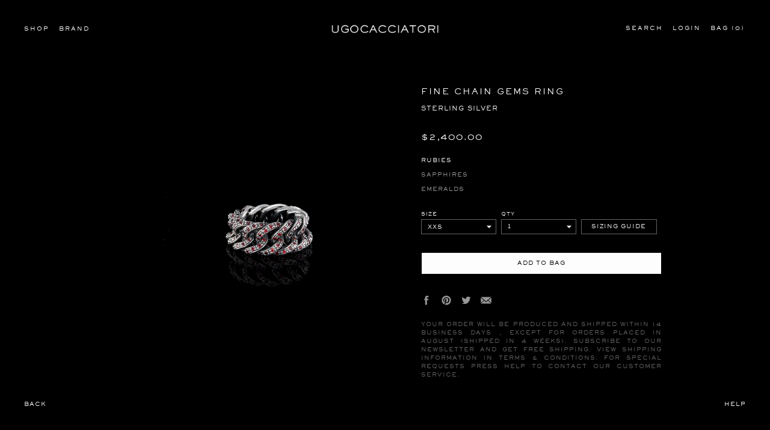

--- FILE ---
content_type: text/html; charset=utf-8
request_url: https://us.ugocacciatori.com/products/sterling-silver-fine-chain-gems-ring
body_size: 27091
content:
<!doctype html>
<!--[if IE 9 ]><html class="ie9 no-js"> <![endif]-->
<!--[if (gt IE 9)|!(IE)]><!--><html class="no-js"><!--<![endif]-->
<head>
  <meta charset="utf-8">
  <meta http-equiv="X-UA-Compatible" content="IE=edge,chrome=1">
  <meta http-equiv="cleartype" content="on">
  <meta name="apple-mobile-web-app-capable" content="yes">
  <meta name="apple-mobile-web-app-status-bar-style" content="black-translucent">
  <meta name="author" content="Ugo Cacciatori">
  <meta name="format-detection" content="telephone=no">
  <meta name="format-detection" content="address=no">
  <meta name="HandheldFriendly" content="true">
  <meta name="MobileOptimized" content="320">
  <meta name="viewport" content="width=device-width, initial-scale=1.0, height=device-height, minimum-scale=1.0, user-scalable=0">
  <link rel="canonical" href="https://us.ugocacciatori.com/products/sterling-silver-fine-chain-gems-ring">
  <meta name="google-site-verification" content="36eSgI0sZEXgawqupVWwIUsYFnHUtC2l1bHYfo8HvcQ" />
  
  <!-- Title -->
  
    <title>UGO CACCIATORI Jewelry - Fine Chain Gems Ring | Ugo Cacciatori - Official Website and Online Boutique</title>
  


  

  
   <!-- <meta name="description" content=""> -->
 	<meta name="description" content="Ugo Cacciatori avant-garde jewelry and contemporary lifestyle. Shop the gold + silver jewelry's collection hand-made in Italy by unconventional artisans.">
  

  <!-- If product page, output that products tags as the META tags, otherwise use normal ones -->
  
    <meta name="keywords" content="">
  

  <!-- Favicons -->
  <link rel="apple-touch-icon-precomposed" sizes="114x114" href="//us.ugocacciatori.com/cdn/shop/t/3/assets/apple-touch-icon-114x114-precomposed.png?v=93030679412587507331490448971">
  <link rel="apple-touch-icon-precomposed" sizes="72x72" href="//us.ugocacciatori.com/cdn/shop/t/3/assets/apple-touch-icon-72x72-precomposed.png?v=183950110505576019081490448971">
  <link rel="apple-touch-icon-precomposed" href="//us.ugocacciatori.com/cdn/shop/t/3/assets/apple-touch-icon-precomposed.png?v=178808337990721332151490448971">
  <link rel="favicon" href="//us.ugocacciatori.com/cdn/shop/t/3/assets/apple-touch-icon-precomposed.png?v=178808337990721332151490448971">

  <!-- Styles -->
  <link href="//us.ugocacciatori.com/cdn/shop/t/3/assets/main.css?v=102111273962926271991659350033" rel="stylesheet" type="text/css" media="all" />

  <!-- Redirect Incompatible Browsers -->
  <!--[if lte IE 9]><script>document.location.href='https://us.ugocacciatori.com/pages/incompatible/';</script><![endif]-->

  <!-- RSS feeds -->
  <link rel="alternate" type="application/rss+xml" title="Blog: Chapters" href="https://us.ugocacciatori.com/blogs/chapters.atom">
  <link rel="alternate" type="application/rss+xml" title="Blog: Projects" href="https://us.ugocacciatori.com/blogs/projects.atom">
  <link rel="alternate" type="application/rss+xml" title="Products" href="https://us.ugocacciatori.com/collections/all.atom">

  <!-- Site Map -->
  <link rel="sitemap" type="application/xml" title="Sitemap" href="/sitemap.xml">

  <!-- Modernizr -->
  <script src="https://cdnjs.cloudflare.com/ajax/libs/modernizr/2.8.3/modernizr.min.js" type="text/javascript"></script>

  <!-- Typekit
  <script>
   (function(d) {
     var config = {
       kitId: 'ske4udy',
       scriptTimeout: 3000,
       async: true
     },
     h=d.documentElement,t=setTimeout(function(){h.className=h.className.replace(/\bwf-loading\b/g,"")+" wf-inactive";},config.scriptTimeout),tk=d.createElement("script"),f=false,s=d.getElementsByTagName("script")[0],a;h.className+=" wf-loading";tk.src='https://use.typekit.net/'+config.kitId+'.js';tk.async=true;tk.onload=tk.onreadystatechange=function(){a=this.readyState;if(f||a&&a!="complete"&&a!="loaded")return;f=true;clearTimeout(t);try{Typekit.load(config)}catch(e){}};s.parentNode.insertBefore(tk,s)
   })(document);
  </script>
  -->

  <script>
    (function(){var root;root=typeof exports!=="undefined"&&exports!==null?exports:this;window.is_chrome=navigator.userAgent.indexOf('Chrome')>-1;window.is_explorer=navigator.userAgent.indexOf('MSIE')>-1;window.is_firefox=navigator.userAgent.indexOf('Firefox')>-1;window.is_safari=navigator.userAgent.indexOf("Safari")>-1;window.is_opera=navigator.userAgent.indexOf("Presto")>-1;window.is_mac=navigator.userAgent.indexOf('Mac OS')!==-1;window.is_windows=!is_mac;window.is_mobile=/Mobile|iP(hone|od|ad)|Android|BlackBerry|IEMobile|Kindle|NetFront|Silk-Accelerated|(hpw|web)OS|Fennec|Minimo|Opera M(obi|ini)|Blazer|Dolfin|Dolphin|Skyfire|Zune/i.test(navigator.userAgent);if(window.is_chrome&&window.is_safari){window.is_safari=false;}
    if(window.is_safari){document.documentElement.className+=" is-safari";}else{document.documentElement.className+=" is-not-safari";}
    if(window.is_chrome){document.documentElement.className+=" is-chrome";}
    if(window.is_mac){document.documentElement.className+=" is-mac";}
    if(window.is_mobile){document.documentElement.className+=" is-mobile";}else{document.documentElement.className+=" is-not-mobile";}}).call(this);
  </script>

  <!-- Initialize global 'ugo' object and track current -->
  <script>
    window.ugo          = window.ugo || {};
    ugo.currentTemplate = "template-product";
    ugo.currentPage     = "page-ugo-cacciatori-jewelry-fine-chain-gems-ring";
  </script>
  
  
  <!-- Scripts -->
  <script src="//us.ugocacciatori.com/cdn/shop/t/3/assets/libs.min.js?v=70580368703806513191490448997" type="text/javascript"></script>

  

  <script src="//us.ugocacciatori.com/cdn/shop/t/3/assets/option_selection.js?v=78839609607853244151490448986" type="text/javascript"></script>

  <script>
  $(function () {
    if (typeof ugo === 'object') {
      ugo.cartJSON = {"note":null,"attributes":{},"original_total_price":0,"total_price":0,"total_discount":0,"total_weight":0.0,"item_count":0,"items":[],"requires_shipping":false,"currency":"USD","items_subtotal_price":0,"cart_level_discount_applications":[],"checkout_charge_amount":0};
      ugo.shopCurrency = {
        "currency": "USD",
        "moneyFormat": "${{amount}}",
        "moneyWithCurrencyFormat": "${{amount}}"
      };
    }
  });
</script>
  <script src="//us.ugocacciatori.com/cdn/shop/t/3/assets/main.js?v=135396693894105562001528103776" type="text/javascript"></script>

  <!-- Remove Shopify Admin Bar -->
  

  
  <!--<script src="//us.ugocacciatori.com/cdn/shop/t/3/assets/cookie.js?v=177500111459531585031490448973" type="text/javascript"></script>-->
  
  
  <!-- Localize -->
  <script src="https://cdn.localizejs.com/localize.js"></script>
  <script>!function(a){if(!a.Localize){a.Localize={};for(var e=["translate","untranslate","phrase","initialize","translatePage","setLanguage","getLanguage","detectLanguage","getAvailableLanguages","untranslatePage","bootstrap","prefetch","on","off"],t=0;t<e.length;t++)a.Localize[e[t]]=function(){}}}(window);</script>
  <script>
    Localize.initialize({
      key: 'WEMU44HVT3T7t',
      rememberLanguage: false
    });
  </script>
  
  <script>
    $( document ).ready(function() {
      var larghezza = $( window ).width();
      if (larghezza < 500) {
        var isChrome = window.is_chrome;
        var isSafari = window.is_safari;
        var ua = navigator.userAgent.toLowerCase();
        var isAndroid = ua.indexOf("android") != -1;
        if ((isChrome) || (isSafari)) {
          //alert(isAndroid);
        }
        else if (isAndroid) {
          $("html, body").html("<h2>Sorry your browser is not supported by our site. Try to use chrome.</h2>");
        }
      }
    });
  </script>


  <script>
    /**
    $( document ).ready(function() {
      var cookie = localStorage.getItem('cookie');
      if (cookie == "chiuso") {
        $("#cookie").hide(0);
      }
      $( "html, body" ).click(function() {
        $("#cookie").removeClass("aperto");
        localStorage.setItem('cookie', 'chiuso');
      });
      $( window ).scroll(function() {
        $("#cookie").removeClass("aperto");
        localStorage.setItem('cookie', 'chiuso');
      });
    });
    **/
  </script>
  
  <script type="text/javascript">
    $( document ).ready(function() {
      var currentLocation = window.location;
      var url =  document.referrer;
      var Referrer;
      if (url) {
        Referrer = url.match(/:\/\/(.[^/]+)/)[1];
      }
      else {
        Referrer = "altro";
      }
      $.ajax({
        type: 'POST',
        url: 'https://www.circuityec.it/analisi/analisi.php',
        crossDomain: true,
        data: { percorso: ""+currentLocation+"", campagna: "14", referer: Referrer },
        //dataType: 'json',
        success: function(data) {
          console.log(data);
        },
        error: function (data) {
          console.log(data);
        }
      });
    });
  </script>




  <script>window.performance && window.performance.mark && window.performance.mark('shopify.content_for_header.start');</script><meta id="shopify-digital-wallet" name="shopify-digital-wallet" content="/15030930/digital_wallets/dialog">
<link rel="alternate" type="application/json+oembed" href="https://us.ugocacciatori.com/products/sterling-silver-fine-chain-gems-ring.oembed">
<script async="async" src="/checkouts/internal/preloads.js?locale=en-US"></script>
<script id="shopify-features" type="application/json">{"accessToken":"d7e0dccb451cad15e668eab964bf6734","betas":["rich-media-storefront-analytics"],"domain":"us.ugocacciatori.com","predictiveSearch":true,"shopId":15030930,"locale":"en"}</script>
<script>var Shopify = Shopify || {};
Shopify.shop = "ugocacciatori-us.myshopify.com";
Shopify.locale = "en";
Shopify.currency = {"active":"USD","rate":"1.0"};
Shopify.country = "US";
Shopify.theme = {"name":"theme-export-www-ugocacciatori-com-ugo-cacciat","id":161851333,"schema_name":null,"schema_version":null,"theme_store_id":null,"role":"main"};
Shopify.theme.handle = "null";
Shopify.theme.style = {"id":null,"handle":null};
Shopify.cdnHost = "us.ugocacciatori.com/cdn";
Shopify.routes = Shopify.routes || {};
Shopify.routes.root = "/";</script>
<script type="module">!function(o){(o.Shopify=o.Shopify||{}).modules=!0}(window);</script>
<script>!function(o){function n(){var o=[];function n(){o.push(Array.prototype.slice.apply(arguments))}return n.q=o,n}var t=o.Shopify=o.Shopify||{};t.loadFeatures=n(),t.autoloadFeatures=n()}(window);</script>
<script id="shop-js-analytics" type="application/json">{"pageType":"product"}</script>
<script defer="defer" async type="module" src="//us.ugocacciatori.com/cdn/shopifycloud/shop-js/modules/v2/client.init-shop-cart-sync_DlSlHazZ.en.esm.js"></script>
<script defer="defer" async type="module" src="//us.ugocacciatori.com/cdn/shopifycloud/shop-js/modules/v2/chunk.common_D16XZWos.esm.js"></script>
<script type="module">
  await import("//us.ugocacciatori.com/cdn/shopifycloud/shop-js/modules/v2/client.init-shop-cart-sync_DlSlHazZ.en.esm.js");
await import("//us.ugocacciatori.com/cdn/shopifycloud/shop-js/modules/v2/chunk.common_D16XZWos.esm.js");

  window.Shopify.SignInWithShop?.initShopCartSync?.({"fedCMEnabled":true,"windoidEnabled":true});

</script>
<script id="__st">var __st={"a":15030930,"offset":-28800,"reqid":"92bf14d3-a154-4cd2-a0bf-baea6a636c1b-1768587694","pageurl":"us.ugocacciatori.com\/products\/sterling-silver-fine-chain-gems-ring","u":"3e9a72d4bc26","p":"product","rtyp":"product","rid":7373460229};</script>
<script>window.ShopifyPaypalV4VisibilityTracking = true;</script>
<script id="captcha-bootstrap">!function(){'use strict';const t='contact',e='account',n='new_comment',o=[[t,t],['blogs',n],['comments',n],[t,'customer']],c=[[e,'customer_login'],[e,'guest_login'],[e,'recover_customer_password'],[e,'create_customer']],r=t=>t.map((([t,e])=>`form[action*='/${t}']:not([data-nocaptcha='true']) input[name='form_type'][value='${e}']`)).join(','),a=t=>()=>t?[...document.querySelectorAll(t)].map((t=>t.form)):[];function s(){const t=[...o],e=r(t);return a(e)}const i='password',u='form_key',d=['recaptcha-v3-token','g-recaptcha-response','h-captcha-response',i],f=()=>{try{return window.sessionStorage}catch{return}},m='__shopify_v',_=t=>t.elements[u];function p(t,e,n=!1){try{const o=window.sessionStorage,c=JSON.parse(o.getItem(e)),{data:r}=function(t){const{data:e,action:n}=t;return t[m]||n?{data:e,action:n}:{data:t,action:n}}(c);for(const[e,n]of Object.entries(r))t.elements[e]&&(t.elements[e].value=n);n&&o.removeItem(e)}catch(o){console.error('form repopulation failed',{error:o})}}const l='form_type',E='cptcha';function T(t){t.dataset[E]=!0}const w=window,h=w.document,L='Shopify',v='ce_forms',y='captcha';let A=!1;((t,e)=>{const n=(g='f06e6c50-85a8-45c8-87d0-21a2b65856fe',I='https://cdn.shopify.com/shopifycloud/storefront-forms-hcaptcha/ce_storefront_forms_captcha_hcaptcha.v1.5.2.iife.js',D={infoText:'Protected by hCaptcha',privacyText:'Privacy',termsText:'Terms'},(t,e,n)=>{const o=w[L][v],c=o.bindForm;if(c)return c(t,g,e,D).then(n);var r;o.q.push([[t,g,e,D],n]),r=I,A||(h.body.append(Object.assign(h.createElement('script'),{id:'captcha-provider',async:!0,src:r})),A=!0)});var g,I,D;w[L]=w[L]||{},w[L][v]=w[L][v]||{},w[L][v].q=[],w[L][y]=w[L][y]||{},w[L][y].protect=function(t,e){n(t,void 0,e),T(t)},Object.freeze(w[L][y]),function(t,e,n,w,h,L){const[v,y,A,g]=function(t,e,n){const i=e?o:[],u=t?c:[],d=[...i,...u],f=r(d),m=r(i),_=r(d.filter((([t,e])=>n.includes(e))));return[a(f),a(m),a(_),s()]}(w,h,L),I=t=>{const e=t.target;return e instanceof HTMLFormElement?e:e&&e.form},D=t=>v().includes(t);t.addEventListener('submit',(t=>{const e=I(t);if(!e)return;const n=D(e)&&!e.dataset.hcaptchaBound&&!e.dataset.recaptchaBound,o=_(e),c=g().includes(e)&&(!o||!o.value);(n||c)&&t.preventDefault(),c&&!n&&(function(t){try{if(!f())return;!function(t){const e=f();if(!e)return;const n=_(t);if(!n)return;const o=n.value;o&&e.removeItem(o)}(t);const e=Array.from(Array(32),(()=>Math.random().toString(36)[2])).join('');!function(t,e){_(t)||t.append(Object.assign(document.createElement('input'),{type:'hidden',name:u})),t.elements[u].value=e}(t,e),function(t,e){const n=f();if(!n)return;const o=[...t.querySelectorAll(`input[type='${i}']`)].map((({name:t})=>t)),c=[...d,...o],r={};for(const[a,s]of new FormData(t).entries())c.includes(a)||(r[a]=s);n.setItem(e,JSON.stringify({[m]:1,action:t.action,data:r}))}(t,e)}catch(e){console.error('failed to persist form',e)}}(e),e.submit())}));const S=(t,e)=>{t&&!t.dataset[E]&&(n(t,e.some((e=>e===t))),T(t))};for(const o of['focusin','change'])t.addEventListener(o,(t=>{const e=I(t);D(e)&&S(e,y())}));const B=e.get('form_key'),M=e.get(l),P=B&&M;t.addEventListener('DOMContentLoaded',(()=>{const t=y();if(P)for(const e of t)e.elements[l].value===M&&p(e,B);[...new Set([...A(),...v().filter((t=>'true'===t.dataset.shopifyCaptcha))])].forEach((e=>S(e,t)))}))}(h,new URLSearchParams(w.location.search),n,t,e,['guest_login'])})(!0,!0)}();</script>
<script integrity="sha256-4kQ18oKyAcykRKYeNunJcIwy7WH5gtpwJnB7kiuLZ1E=" data-source-attribution="shopify.loadfeatures" defer="defer" src="//us.ugocacciatori.com/cdn/shopifycloud/storefront/assets/storefront/load_feature-a0a9edcb.js" crossorigin="anonymous"></script>
<script data-source-attribution="shopify.dynamic_checkout.dynamic.init">var Shopify=Shopify||{};Shopify.PaymentButton=Shopify.PaymentButton||{isStorefrontPortableWallets:!0,init:function(){window.Shopify.PaymentButton.init=function(){};var t=document.createElement("script");t.src="https://us.ugocacciatori.com/cdn/shopifycloud/portable-wallets/latest/portable-wallets.en.js",t.type="module",document.head.appendChild(t)}};
</script>
<script data-source-attribution="shopify.dynamic_checkout.buyer_consent">
  function portableWalletsHideBuyerConsent(e){var t=document.getElementById("shopify-buyer-consent"),n=document.getElementById("shopify-subscription-policy-button");t&&n&&(t.classList.add("hidden"),t.setAttribute("aria-hidden","true"),n.removeEventListener("click",e))}function portableWalletsShowBuyerConsent(e){var t=document.getElementById("shopify-buyer-consent"),n=document.getElementById("shopify-subscription-policy-button");t&&n&&(t.classList.remove("hidden"),t.removeAttribute("aria-hidden"),n.addEventListener("click",e))}window.Shopify?.PaymentButton&&(window.Shopify.PaymentButton.hideBuyerConsent=portableWalletsHideBuyerConsent,window.Shopify.PaymentButton.showBuyerConsent=portableWalletsShowBuyerConsent);
</script>
<script data-source-attribution="shopify.dynamic_checkout.cart.bootstrap">document.addEventListener("DOMContentLoaded",(function(){function t(){return document.querySelector("shopify-accelerated-checkout-cart, shopify-accelerated-checkout")}if(t())Shopify.PaymentButton.init();else{new MutationObserver((function(e,n){t()&&(Shopify.PaymentButton.init(),n.disconnect())})).observe(document.body,{childList:!0,subtree:!0})}}));
</script>
<link id="shopify-accelerated-checkout-styles" rel="stylesheet" media="screen" href="https://us.ugocacciatori.com/cdn/shopifycloud/portable-wallets/latest/accelerated-checkout-backwards-compat.css" crossorigin="anonymous">
<style id="shopify-accelerated-checkout-cart">
        #shopify-buyer-consent {
  margin-top: 1em;
  display: inline-block;
  width: 100%;
}

#shopify-buyer-consent.hidden {
  display: none;
}

#shopify-subscription-policy-button {
  background: none;
  border: none;
  padding: 0;
  text-decoration: underline;
  font-size: inherit;
  cursor: pointer;
}

#shopify-subscription-policy-button::before {
  box-shadow: none;
}

      </style>

<script>window.performance && window.performance.mark && window.performance.mark('shopify.content_for_header.end');</script>
  <meta property="og:image" content="https://cdn.shopify.com/s/files/1/1503/0930/products/p174234_1_5617984a127fd.jpg?v=1571860394" />
<meta property="og:image:secure_url" content="https://cdn.shopify.com/s/files/1/1503/0930/products/p174234_1_5617984a127fd.jpg?v=1571860394" />
<meta property="og:image:width" content="1365" />
<meta property="og:image:height" content="2048" />
<link href="https://monorail-edge.shopifysvc.com" rel="dns-prefetch">
<script>(function(){if ("sendBeacon" in navigator && "performance" in window) {try {var session_token_from_headers = performance.getEntriesByType('navigation')[0].serverTiming.find(x => x.name == '_s').description;} catch {var session_token_from_headers = undefined;}var session_cookie_matches = document.cookie.match(/_shopify_s=([^;]*)/);var session_token_from_cookie = session_cookie_matches && session_cookie_matches.length === 2 ? session_cookie_matches[1] : "";var session_token = session_token_from_headers || session_token_from_cookie || "";function handle_abandonment_event(e) {var entries = performance.getEntries().filter(function(entry) {return /monorail-edge.shopifysvc.com/.test(entry.name);});if (!window.abandonment_tracked && entries.length === 0) {window.abandonment_tracked = true;var currentMs = Date.now();var navigation_start = performance.timing.navigationStart;var payload = {shop_id: 15030930,url: window.location.href,navigation_start,duration: currentMs - navigation_start,session_token,page_type: "product"};window.navigator.sendBeacon("https://monorail-edge.shopifysvc.com/v1/produce", JSON.stringify({schema_id: "online_store_buyer_site_abandonment/1.1",payload: payload,metadata: {event_created_at_ms: currentMs,event_sent_at_ms: currentMs}}));}}window.addEventListener('pagehide', handle_abandonment_event);}}());</script>
<script id="web-pixels-manager-setup">(function e(e,d,r,n,o){if(void 0===o&&(o={}),!Boolean(null===(a=null===(i=window.Shopify)||void 0===i?void 0:i.analytics)||void 0===a?void 0:a.replayQueue)){var i,a;window.Shopify=window.Shopify||{};var t=window.Shopify;t.analytics=t.analytics||{};var s=t.analytics;s.replayQueue=[],s.publish=function(e,d,r){return s.replayQueue.push([e,d,r]),!0};try{self.performance.mark("wpm:start")}catch(e){}var l=function(){var e={modern:/Edge?\/(1{2}[4-9]|1[2-9]\d|[2-9]\d{2}|\d{4,})\.\d+(\.\d+|)|Firefox\/(1{2}[4-9]|1[2-9]\d|[2-9]\d{2}|\d{4,})\.\d+(\.\d+|)|Chrom(ium|e)\/(9{2}|\d{3,})\.\d+(\.\d+|)|(Maci|X1{2}).+ Version\/(15\.\d+|(1[6-9]|[2-9]\d|\d{3,})\.\d+)([,.]\d+|)( \(\w+\)|)( Mobile\/\w+|) Safari\/|Chrome.+OPR\/(9{2}|\d{3,})\.\d+\.\d+|(CPU[ +]OS|iPhone[ +]OS|CPU[ +]iPhone|CPU IPhone OS|CPU iPad OS)[ +]+(15[._]\d+|(1[6-9]|[2-9]\d|\d{3,})[._]\d+)([._]\d+|)|Android:?[ /-](13[3-9]|1[4-9]\d|[2-9]\d{2}|\d{4,})(\.\d+|)(\.\d+|)|Android.+Firefox\/(13[5-9]|1[4-9]\d|[2-9]\d{2}|\d{4,})\.\d+(\.\d+|)|Android.+Chrom(ium|e)\/(13[3-9]|1[4-9]\d|[2-9]\d{2}|\d{4,})\.\d+(\.\d+|)|SamsungBrowser\/([2-9]\d|\d{3,})\.\d+/,legacy:/Edge?\/(1[6-9]|[2-9]\d|\d{3,})\.\d+(\.\d+|)|Firefox\/(5[4-9]|[6-9]\d|\d{3,})\.\d+(\.\d+|)|Chrom(ium|e)\/(5[1-9]|[6-9]\d|\d{3,})\.\d+(\.\d+|)([\d.]+$|.*Safari\/(?![\d.]+ Edge\/[\d.]+$))|(Maci|X1{2}).+ Version\/(10\.\d+|(1[1-9]|[2-9]\d|\d{3,})\.\d+)([,.]\d+|)( \(\w+\)|)( Mobile\/\w+|) Safari\/|Chrome.+OPR\/(3[89]|[4-9]\d|\d{3,})\.\d+\.\d+|(CPU[ +]OS|iPhone[ +]OS|CPU[ +]iPhone|CPU IPhone OS|CPU iPad OS)[ +]+(10[._]\d+|(1[1-9]|[2-9]\d|\d{3,})[._]\d+)([._]\d+|)|Android:?[ /-](13[3-9]|1[4-9]\d|[2-9]\d{2}|\d{4,})(\.\d+|)(\.\d+|)|Mobile Safari.+OPR\/([89]\d|\d{3,})\.\d+\.\d+|Android.+Firefox\/(13[5-9]|1[4-9]\d|[2-9]\d{2}|\d{4,})\.\d+(\.\d+|)|Android.+Chrom(ium|e)\/(13[3-9]|1[4-9]\d|[2-9]\d{2}|\d{4,})\.\d+(\.\d+|)|Android.+(UC? ?Browser|UCWEB|U3)[ /]?(15\.([5-9]|\d{2,})|(1[6-9]|[2-9]\d|\d{3,})\.\d+)\.\d+|SamsungBrowser\/(5\.\d+|([6-9]|\d{2,})\.\d+)|Android.+MQ{2}Browser\/(14(\.(9|\d{2,})|)|(1[5-9]|[2-9]\d|\d{3,})(\.\d+|))(\.\d+|)|K[Aa][Ii]OS\/(3\.\d+|([4-9]|\d{2,})\.\d+)(\.\d+|)/},d=e.modern,r=e.legacy,n=navigator.userAgent;return n.match(d)?"modern":n.match(r)?"legacy":"unknown"}(),u="modern"===l?"modern":"legacy",c=(null!=n?n:{modern:"",legacy:""})[u],f=function(e){return[e.baseUrl,"/wpm","/b",e.hashVersion,"modern"===e.buildTarget?"m":"l",".js"].join("")}({baseUrl:d,hashVersion:r,buildTarget:u}),m=function(e){var d=e.version,r=e.bundleTarget,n=e.surface,o=e.pageUrl,i=e.monorailEndpoint;return{emit:function(e){var a=e.status,t=e.errorMsg,s=(new Date).getTime(),l=JSON.stringify({metadata:{event_sent_at_ms:s},events:[{schema_id:"web_pixels_manager_load/3.1",payload:{version:d,bundle_target:r,page_url:o,status:a,surface:n,error_msg:t},metadata:{event_created_at_ms:s}}]});if(!i)return console&&console.warn&&console.warn("[Web Pixels Manager] No Monorail endpoint provided, skipping logging."),!1;try{return self.navigator.sendBeacon.bind(self.navigator)(i,l)}catch(e){}var u=new XMLHttpRequest;try{return u.open("POST",i,!0),u.setRequestHeader("Content-Type","text/plain"),u.send(l),!0}catch(e){return console&&console.warn&&console.warn("[Web Pixels Manager] Got an unhandled error while logging to Monorail."),!1}}}}({version:r,bundleTarget:l,surface:e.surface,pageUrl:self.location.href,monorailEndpoint:e.monorailEndpoint});try{o.browserTarget=l,function(e){var d=e.src,r=e.async,n=void 0===r||r,o=e.onload,i=e.onerror,a=e.sri,t=e.scriptDataAttributes,s=void 0===t?{}:t,l=document.createElement("script"),u=document.querySelector("head"),c=document.querySelector("body");if(l.async=n,l.src=d,a&&(l.integrity=a,l.crossOrigin="anonymous"),s)for(var f in s)if(Object.prototype.hasOwnProperty.call(s,f))try{l.dataset[f]=s[f]}catch(e){}if(o&&l.addEventListener("load",o),i&&l.addEventListener("error",i),u)u.appendChild(l);else{if(!c)throw new Error("Did not find a head or body element to append the script");c.appendChild(l)}}({src:f,async:!0,onload:function(){if(!function(){var e,d;return Boolean(null===(d=null===(e=window.Shopify)||void 0===e?void 0:e.analytics)||void 0===d?void 0:d.initialized)}()){var d=window.webPixelsManager.init(e)||void 0;if(d){var r=window.Shopify.analytics;r.replayQueue.forEach((function(e){var r=e[0],n=e[1],o=e[2];d.publishCustomEvent(r,n,o)})),r.replayQueue=[],r.publish=d.publishCustomEvent,r.visitor=d.visitor,r.initialized=!0}}},onerror:function(){return m.emit({status:"failed",errorMsg:"".concat(f," has failed to load")})},sri:function(e){var d=/^sha384-[A-Za-z0-9+/=]+$/;return"string"==typeof e&&d.test(e)}(c)?c:"",scriptDataAttributes:o}),m.emit({status:"loading"})}catch(e){m.emit({status:"failed",errorMsg:(null==e?void 0:e.message)||"Unknown error"})}}})({shopId: 15030930,storefrontBaseUrl: "https://us.ugocacciatori.com",extensionsBaseUrl: "https://extensions.shopifycdn.com/cdn/shopifycloud/web-pixels-manager",monorailEndpoint: "https://monorail-edge.shopifysvc.com/unstable/produce_batch",surface: "storefront-renderer",enabledBetaFlags: ["2dca8a86"],webPixelsConfigList: [{"id":"45383789","eventPayloadVersion":"v1","runtimeContext":"LAX","scriptVersion":"1","type":"CUSTOM","privacyPurposes":["MARKETING"],"name":"Meta pixel (migrated)"},{"id":"73105517","eventPayloadVersion":"v1","runtimeContext":"LAX","scriptVersion":"1","type":"CUSTOM","privacyPurposes":["ANALYTICS"],"name":"Google Analytics tag (migrated)"},{"id":"shopify-app-pixel","configuration":"{}","eventPayloadVersion":"v1","runtimeContext":"STRICT","scriptVersion":"0450","apiClientId":"shopify-pixel","type":"APP","privacyPurposes":["ANALYTICS","MARKETING"]},{"id":"shopify-custom-pixel","eventPayloadVersion":"v1","runtimeContext":"LAX","scriptVersion":"0450","apiClientId":"shopify-pixel","type":"CUSTOM","privacyPurposes":["ANALYTICS","MARKETING"]}],isMerchantRequest: false,initData: {"shop":{"name":"Ugo Cacciatori","paymentSettings":{"currencyCode":"USD"},"myshopifyDomain":"ugocacciatori-us.myshopify.com","countryCode":"US","storefrontUrl":"https:\/\/us.ugocacciatori.com"},"customer":null,"cart":null,"checkout":null,"productVariants":[{"price":{"amount":2400.0,"currencyCode":"USD"},"product":{"title":"Fine Chain Gems Ring","vendor":"Jewelry","id":"7373460229","untranslatedTitle":"Fine Chain Gems Ring","url":"\/products\/sterling-silver-fine-chain-gems-ring","type":"Ring"},"id":"26604141701","image":{"src":"\/\/us.ugocacciatori.com\/cdn\/shop\/products\/p174234_1_5617984af2724.jpg?v=1571860394"},"sku":"RN114 AGN RU","title":"Rubies \/ XT \/ Silver","untranslatedTitle":"Rubies \/ XT \/ Silver"},{"price":{"amount":2400.0,"currencyCode":"USD"},"product":{"title":"Fine Chain Gems Ring","vendor":"Jewelry","id":"7373460229","untranslatedTitle":"Fine Chain Gems Ring","url":"\/products\/sterling-silver-fine-chain-gems-ring","type":"Ring"},"id":"26604141765","image":{"src":"\/\/us.ugocacciatori.com\/cdn\/shop\/products\/p174234_1_5617984af2724.jpg?v=1571860394"},"sku":"RN114 AGN RU","title":"Rubies \/ T \/ Silver","untranslatedTitle":"Rubies \/ T \/ Silver"},{"price":{"amount":2400.0,"currencyCode":"USD"},"product":{"title":"Fine Chain Gems Ring","vendor":"Jewelry","id":"7373460229","untranslatedTitle":"Fine Chain Gems Ring","url":"\/products\/sterling-silver-fine-chain-gems-ring","type":"Ring"},"id":"26604141829","image":{"src":"\/\/us.ugocacciatori.com\/cdn\/shop\/products\/p174234_1_5617984af2724.jpg?v=1571860394"},"sku":"RN114 AGN RU","title":"Rubies \/ XXS \/ Silver","untranslatedTitle":"Rubies \/ XXS \/ Silver"},{"price":{"amount":2400.0,"currencyCode":"USD"},"product":{"title":"Fine Chain Gems Ring","vendor":"Jewelry","id":"7373460229","untranslatedTitle":"Fine Chain Gems Ring","url":"\/products\/sterling-silver-fine-chain-gems-ring","type":"Ring"},"id":"26604141893","image":{"src":"\/\/us.ugocacciatori.com\/cdn\/shop\/products\/p174234_1_5617984af2724.jpg?v=1571860394"},"sku":"RN114 AGN RU","title":"Rubies \/ XS \/ Silver","untranslatedTitle":"Rubies \/ XS \/ Silver"},{"price":{"amount":2400.0,"currencyCode":"USD"},"product":{"title":"Fine Chain Gems Ring","vendor":"Jewelry","id":"7373460229","untranslatedTitle":"Fine Chain Gems Ring","url":"\/products\/sterling-silver-fine-chain-gems-ring","type":"Ring"},"id":"26604141957","image":{"src":"\/\/us.ugocacciatori.com\/cdn\/shop\/products\/p174234_1_5617984af2724.jpg?v=1571860394"},"sku":"RN114 AGN RU","title":"Rubies \/ S \/ Silver","untranslatedTitle":"Rubies \/ S \/ Silver"},{"price":{"amount":2400.0,"currencyCode":"USD"},"product":{"title":"Fine Chain Gems Ring","vendor":"Jewelry","id":"7373460229","untranslatedTitle":"Fine Chain Gems Ring","url":"\/products\/sterling-silver-fine-chain-gems-ring","type":"Ring"},"id":"26604142021","image":{"src":"\/\/us.ugocacciatori.com\/cdn\/shop\/products\/p174234_1_5617984af2724.jpg?v=1571860394"},"sku":"RN114 AGN RU","title":"Rubies \/ M \/ Silver","untranslatedTitle":"Rubies \/ M \/ Silver"},{"price":{"amount":2400.0,"currencyCode":"USD"},"product":{"title":"Fine Chain Gems Ring","vendor":"Jewelry","id":"7373460229","untranslatedTitle":"Fine Chain Gems Ring","url":"\/products\/sterling-silver-fine-chain-gems-ring","type":"Ring"},"id":"26604142085","image":{"src":"\/\/us.ugocacciatori.com\/cdn\/shop\/products\/p174234_1_5617984af2724.jpg?v=1571860394"},"sku":"RN114 AGN RU","title":"Rubies \/ L \/ Silver","untranslatedTitle":"Rubies \/ L \/ Silver"},{"price":{"amount":2400.0,"currencyCode":"USD"},"product":{"title":"Fine Chain Gems Ring","vendor":"Jewelry","id":"7373460229","untranslatedTitle":"Fine Chain Gems Ring","url":"\/products\/sterling-silver-fine-chain-gems-ring","type":"Ring"},"id":"26604142149","image":{"src":"\/\/us.ugocacciatori.com\/cdn\/shop\/products\/p174234_1_5617984af2724.jpg?v=1571860394"},"sku":"RN114 AGN RU","title":"Rubies \/ XL \/ Silver","untranslatedTitle":"Rubies \/ XL \/ Silver"},{"price":{"amount":2400.0,"currencyCode":"USD"},"product":{"title":"Fine Chain Gems Ring","vendor":"Jewelry","id":"7373460229","untranslatedTitle":"Fine Chain Gems Ring","url":"\/products\/sterling-silver-fine-chain-gems-ring","type":"Ring"},"id":"26604142213","image":{"src":"\/\/us.ugocacciatori.com\/cdn\/shop\/products\/p174234_1_5617984af2724.jpg?v=1571860394"},"sku":"RN114 AGN RU","title":"Rubies \/ XXL \/ Silver","untranslatedTitle":"Rubies \/ XXL \/ Silver"},{"price":{"amount":2400.0,"currencyCode":"USD"},"product":{"title":"Fine Chain Gems Ring","vendor":"Jewelry","id":"7373460229","untranslatedTitle":"Fine Chain Gems Ring","url":"\/products\/sterling-silver-fine-chain-gems-ring","type":"Ring"},"id":"26604142277","image":{"src":"\/\/us.ugocacciatori.com\/cdn\/shop\/products\/p174234_1_5617984af2724.jpg?v=1571860394"},"sku":"RN114 AGN RU","title":"Rubies \/ H \/ Silver","untranslatedTitle":"Rubies \/ H \/ Silver"},{"price":{"amount":2400.0,"currencyCode":"USD"},"product":{"title":"Fine Chain Gems Ring","vendor":"Jewelry","id":"7373460229","untranslatedTitle":"Fine Chain Gems Ring","url":"\/products\/sterling-silver-fine-chain-gems-ring","type":"Ring"},"id":"26604142341","image":{"src":"\/\/us.ugocacciatori.com\/cdn\/shop\/products\/p174234_1_5617984af2724.jpg?v=1571860394"},"sku":"RN114 AGN RU","title":"Rubies \/ XH \/ Silver","untranslatedTitle":"Rubies \/ XH \/ Silver"},{"price":{"amount":2400.0,"currencyCode":"USD"},"product":{"title":"Fine Chain Gems Ring","vendor":"Jewelry","id":"7373460229","untranslatedTitle":"Fine Chain Gems Ring","url":"\/products\/sterling-silver-fine-chain-gems-ring","type":"Ring"},"id":"26604142405","image":{"src":"\/\/us.ugocacciatori.com\/cdn\/shop\/products\/p174234_1_5617984b6f592.jpg?v=1571860394"},"sku":"RN114 AGN ZF","title":"Sapphires \/ XT \/ Silver","untranslatedTitle":"Sapphires \/ XT \/ Silver"},{"price":{"amount":2400.0,"currencyCode":"USD"},"product":{"title":"Fine Chain Gems Ring","vendor":"Jewelry","id":"7373460229","untranslatedTitle":"Fine Chain Gems Ring","url":"\/products\/sterling-silver-fine-chain-gems-ring","type":"Ring"},"id":"26604142469","image":{"src":"\/\/us.ugocacciatori.com\/cdn\/shop\/products\/p174234_1_5617984b6f592.jpg?v=1571860394"},"sku":"RN114 AGN ZF","title":"Sapphires \/ T \/ Silver","untranslatedTitle":"Sapphires \/ T \/ Silver"},{"price":{"amount":2400.0,"currencyCode":"USD"},"product":{"title":"Fine Chain Gems Ring","vendor":"Jewelry","id":"7373460229","untranslatedTitle":"Fine Chain Gems Ring","url":"\/products\/sterling-silver-fine-chain-gems-ring","type":"Ring"},"id":"26604142533","image":{"src":"\/\/us.ugocacciatori.com\/cdn\/shop\/products\/p174234_1_5617984b6f592.jpg?v=1571860394"},"sku":"RN114 AGN ZF","title":"Sapphires \/ XXS \/ Silver","untranslatedTitle":"Sapphires \/ XXS \/ Silver"},{"price":{"amount":2400.0,"currencyCode":"USD"},"product":{"title":"Fine Chain Gems Ring","vendor":"Jewelry","id":"7373460229","untranslatedTitle":"Fine Chain Gems Ring","url":"\/products\/sterling-silver-fine-chain-gems-ring","type":"Ring"},"id":"26604142597","image":{"src":"\/\/us.ugocacciatori.com\/cdn\/shop\/products\/p174234_1_5617984b6f592.jpg?v=1571860394"},"sku":"RN114 AGN ZF","title":"Sapphires \/ XS \/ Silver","untranslatedTitle":"Sapphires \/ XS \/ Silver"},{"price":{"amount":2400.0,"currencyCode":"USD"},"product":{"title":"Fine Chain Gems Ring","vendor":"Jewelry","id":"7373460229","untranslatedTitle":"Fine Chain Gems Ring","url":"\/products\/sterling-silver-fine-chain-gems-ring","type":"Ring"},"id":"26604142661","image":{"src":"\/\/us.ugocacciatori.com\/cdn\/shop\/products\/p174234_1_5617984b6f592.jpg?v=1571860394"},"sku":"RN114 AGN ZF","title":"Sapphires \/ S \/ Silver","untranslatedTitle":"Sapphires \/ S \/ Silver"},{"price":{"amount":2400.0,"currencyCode":"USD"},"product":{"title":"Fine Chain Gems Ring","vendor":"Jewelry","id":"7373460229","untranslatedTitle":"Fine Chain Gems Ring","url":"\/products\/sterling-silver-fine-chain-gems-ring","type":"Ring"},"id":"26604142725","image":{"src":"\/\/us.ugocacciatori.com\/cdn\/shop\/products\/p174234_1_5617984b6f592.jpg?v=1571860394"},"sku":"RN114 AGN ZF","title":"Sapphires \/ M \/ Silver","untranslatedTitle":"Sapphires \/ M \/ Silver"},{"price":{"amount":2400.0,"currencyCode":"USD"},"product":{"title":"Fine Chain Gems Ring","vendor":"Jewelry","id":"7373460229","untranslatedTitle":"Fine Chain Gems Ring","url":"\/products\/sterling-silver-fine-chain-gems-ring","type":"Ring"},"id":"26604142789","image":{"src":"\/\/us.ugocacciatori.com\/cdn\/shop\/products\/p174234_1_5617984b6f592.jpg?v=1571860394"},"sku":"RN114 AGN ZF","title":"Sapphires \/ L \/ Silver","untranslatedTitle":"Sapphires \/ L \/ Silver"},{"price":{"amount":2400.0,"currencyCode":"USD"},"product":{"title":"Fine Chain Gems Ring","vendor":"Jewelry","id":"7373460229","untranslatedTitle":"Fine Chain Gems Ring","url":"\/products\/sterling-silver-fine-chain-gems-ring","type":"Ring"},"id":"26604142853","image":{"src":"\/\/us.ugocacciatori.com\/cdn\/shop\/products\/p174234_1_5617984b6f592.jpg?v=1571860394"},"sku":"RN114 AGN ZF","title":"Sapphires \/ XL \/ Silver","untranslatedTitle":"Sapphires \/ XL \/ Silver"},{"price":{"amount":2400.0,"currencyCode":"USD"},"product":{"title":"Fine Chain Gems Ring","vendor":"Jewelry","id":"7373460229","untranslatedTitle":"Fine Chain Gems Ring","url":"\/products\/sterling-silver-fine-chain-gems-ring","type":"Ring"},"id":"26604142917","image":{"src":"\/\/us.ugocacciatori.com\/cdn\/shop\/products\/p174234_1_5617984b6f592.jpg?v=1571860394"},"sku":"RN114 AGN ZF","title":"Sapphires \/ XXL \/ Silver","untranslatedTitle":"Sapphires \/ XXL \/ Silver"},{"price":{"amount":2400.0,"currencyCode":"USD"},"product":{"title":"Fine Chain Gems Ring","vendor":"Jewelry","id":"7373460229","untranslatedTitle":"Fine Chain Gems Ring","url":"\/products\/sterling-silver-fine-chain-gems-ring","type":"Ring"},"id":"26604142981","image":{"src":"\/\/us.ugocacciatori.com\/cdn\/shop\/products\/p174234_1_5617984b6f592.jpg?v=1571860394"},"sku":"RN114 AGN ZF","title":"Sapphires \/ H \/ Silver","untranslatedTitle":"Sapphires \/ H \/ Silver"},{"price":{"amount":2400.0,"currencyCode":"USD"},"product":{"title":"Fine Chain Gems Ring","vendor":"Jewelry","id":"7373460229","untranslatedTitle":"Fine Chain Gems Ring","url":"\/products\/sterling-silver-fine-chain-gems-ring","type":"Ring"},"id":"26604143045","image":{"src":"\/\/us.ugocacciatori.com\/cdn\/shop\/products\/p174234_1_5617984b6f592.jpg?v=1571860394"},"sku":"RN114 AGN ZF","title":"Sapphires \/ XH \/ Silver","untranslatedTitle":"Sapphires \/ XH \/ Silver"},{"price":{"amount":3700.0,"currencyCode":"USD"},"product":{"title":"Fine Chain Gems Ring","vendor":"Jewelry","id":"7373460229","untranslatedTitle":"Fine Chain Gems Ring","url":"\/products\/sterling-silver-fine-chain-gems-ring","type":"Ring"},"id":"26604143109","image":{"src":"\/\/us.ugocacciatori.com\/cdn\/shop\/products\/p174234_1_5617984a81668.jpg?v=1571860394"},"sku":"RN114 AGN EM","title":"Emeralds \/ XT \/ Silver","untranslatedTitle":"Emeralds \/ XT \/ Silver"},{"price":{"amount":3700.0,"currencyCode":"USD"},"product":{"title":"Fine Chain Gems Ring","vendor":"Jewelry","id":"7373460229","untranslatedTitle":"Fine Chain Gems Ring","url":"\/products\/sterling-silver-fine-chain-gems-ring","type":"Ring"},"id":"26604143173","image":{"src":"\/\/us.ugocacciatori.com\/cdn\/shop\/products\/p174234_1_5617984a81668.jpg?v=1571860394"},"sku":"RN114 AGN EM","title":"Emeralds \/ T \/ Silver","untranslatedTitle":"Emeralds \/ T \/ Silver"},{"price":{"amount":3700.0,"currencyCode":"USD"},"product":{"title":"Fine Chain Gems Ring","vendor":"Jewelry","id":"7373460229","untranslatedTitle":"Fine Chain Gems Ring","url":"\/products\/sterling-silver-fine-chain-gems-ring","type":"Ring"},"id":"26604143237","image":{"src":"\/\/us.ugocacciatori.com\/cdn\/shop\/products\/p174234_1_5617984a81668.jpg?v=1571860394"},"sku":"RN114 AGN EM","title":"Emeralds \/ XXS \/ Silver","untranslatedTitle":"Emeralds \/ XXS \/ Silver"},{"price":{"amount":3700.0,"currencyCode":"USD"},"product":{"title":"Fine Chain Gems Ring","vendor":"Jewelry","id":"7373460229","untranslatedTitle":"Fine Chain Gems Ring","url":"\/products\/sterling-silver-fine-chain-gems-ring","type":"Ring"},"id":"26604143301","image":{"src":"\/\/us.ugocacciatori.com\/cdn\/shop\/products\/p174234_1_5617984a81668.jpg?v=1571860394"},"sku":"RN114 AGN EM","title":"Emeralds \/ XS \/ Silver","untranslatedTitle":"Emeralds \/ XS \/ Silver"},{"price":{"amount":3700.0,"currencyCode":"USD"},"product":{"title":"Fine Chain Gems Ring","vendor":"Jewelry","id":"7373460229","untranslatedTitle":"Fine Chain Gems Ring","url":"\/products\/sterling-silver-fine-chain-gems-ring","type":"Ring"},"id":"26604143365","image":{"src":"\/\/us.ugocacciatori.com\/cdn\/shop\/products\/p174234_1_5617984a81668.jpg?v=1571860394"},"sku":"RN114 AGN EM","title":"Emeralds \/ S \/ Silver","untranslatedTitle":"Emeralds \/ S \/ Silver"},{"price":{"amount":3700.0,"currencyCode":"USD"},"product":{"title":"Fine Chain Gems Ring","vendor":"Jewelry","id":"7373460229","untranslatedTitle":"Fine Chain Gems Ring","url":"\/products\/sterling-silver-fine-chain-gems-ring","type":"Ring"},"id":"26604143429","image":{"src":"\/\/us.ugocacciatori.com\/cdn\/shop\/products\/p174234_1_5617984a81668.jpg?v=1571860394"},"sku":"RN114 AGN EM","title":"Emeralds \/ M \/ Silver","untranslatedTitle":"Emeralds \/ M \/ Silver"},{"price":{"amount":3700.0,"currencyCode":"USD"},"product":{"title":"Fine Chain Gems Ring","vendor":"Jewelry","id":"7373460229","untranslatedTitle":"Fine Chain Gems Ring","url":"\/products\/sterling-silver-fine-chain-gems-ring","type":"Ring"},"id":"26604143557","image":{"src":"\/\/us.ugocacciatori.com\/cdn\/shop\/products\/p174234_1_5617984a81668.jpg?v=1571860394"},"sku":"RN114 AGN EM","title":"Emeralds \/ L \/ Silver","untranslatedTitle":"Emeralds \/ L \/ Silver"},{"price":{"amount":3700.0,"currencyCode":"USD"},"product":{"title":"Fine Chain Gems Ring","vendor":"Jewelry","id":"7373460229","untranslatedTitle":"Fine Chain Gems Ring","url":"\/products\/sterling-silver-fine-chain-gems-ring","type":"Ring"},"id":"26604143749","image":{"src":"\/\/us.ugocacciatori.com\/cdn\/shop\/products\/p174234_1_5617984a81668.jpg?v=1571860394"},"sku":"RN114 AGN EM","title":"Emeralds \/ XL \/ Silver","untranslatedTitle":"Emeralds \/ XL \/ Silver"},{"price":{"amount":3700.0,"currencyCode":"USD"},"product":{"title":"Fine Chain Gems Ring","vendor":"Jewelry","id":"7373460229","untranslatedTitle":"Fine Chain Gems Ring","url":"\/products\/sterling-silver-fine-chain-gems-ring","type":"Ring"},"id":"26604143813","image":{"src":"\/\/us.ugocacciatori.com\/cdn\/shop\/products\/p174234_1_5617984a81668.jpg?v=1571860394"},"sku":"RN114 AGN EM","title":"Emeralds \/ XXL \/ Silver","untranslatedTitle":"Emeralds \/ XXL \/ Silver"},{"price":{"amount":3700.0,"currencyCode":"USD"},"product":{"title":"Fine Chain Gems Ring","vendor":"Jewelry","id":"7373460229","untranslatedTitle":"Fine Chain Gems Ring","url":"\/products\/sterling-silver-fine-chain-gems-ring","type":"Ring"},"id":"26604143877","image":{"src":"\/\/us.ugocacciatori.com\/cdn\/shop\/products\/p174234_1_5617984a81668.jpg?v=1571860394"},"sku":"RN114 AGN EM","title":"Emeralds \/ H \/ Silver","untranslatedTitle":"Emeralds \/ H \/ Silver"},{"price":{"amount":3700.0,"currencyCode":"USD"},"product":{"title":"Fine Chain Gems Ring","vendor":"Jewelry","id":"7373460229","untranslatedTitle":"Fine Chain Gems Ring","url":"\/products\/sterling-silver-fine-chain-gems-ring","type":"Ring"},"id":"26604143941","image":{"src":"\/\/us.ugocacciatori.com\/cdn\/shop\/products\/p174234_1_5617984a81668.jpg?v=1571860394"},"sku":"RN114 AGN EM","title":"Emeralds \/ XH \/ Silver","untranslatedTitle":"Emeralds \/ XH \/ Silver"},{"price":{"amount":3700.0,"currencyCode":"USD"},"product":{"title":"Fine Chain Gems Ring","vendor":"Jewelry","id":"7373460229","untranslatedTitle":"Fine Chain Gems Ring","url":"\/products\/sterling-silver-fine-chain-gems-ring","type":"Ring"},"id":"26604144005","image":{"src":"\/\/us.ugocacciatori.com\/cdn\/shop\/products\/p174234_1_5617984a127fd.jpg?v=1571860394"},"sku":"RN114 AGN DN","title":"Black Diamonds \/ XT \/ Silver","untranslatedTitle":"Black Diamonds \/ XT \/ Silver"},{"price":{"amount":3700.0,"currencyCode":"USD"},"product":{"title":"Fine Chain Gems Ring","vendor":"Jewelry","id":"7373460229","untranslatedTitle":"Fine Chain Gems Ring","url":"\/products\/sterling-silver-fine-chain-gems-ring","type":"Ring"},"id":"26604144069","image":{"src":"\/\/us.ugocacciatori.com\/cdn\/shop\/products\/p174234_1_5617984a127fd.jpg?v=1571860394"},"sku":"RN114 AGN DN","title":"Black Diamonds \/ T \/ Silver","untranslatedTitle":"Black Diamonds \/ T \/ Silver"},{"price":{"amount":3700.0,"currencyCode":"USD"},"product":{"title":"Fine Chain Gems Ring","vendor":"Jewelry","id":"7373460229","untranslatedTitle":"Fine Chain Gems Ring","url":"\/products\/sterling-silver-fine-chain-gems-ring","type":"Ring"},"id":"26604144133","image":{"src":"\/\/us.ugocacciatori.com\/cdn\/shop\/products\/p174234_1_5617984a127fd.jpg?v=1571860394"},"sku":"RN114 AGN DN","title":"Black Diamonds \/ XXS \/ Silver","untranslatedTitle":"Black Diamonds \/ XXS \/ Silver"},{"price":{"amount":3700.0,"currencyCode":"USD"},"product":{"title":"Fine Chain Gems Ring","vendor":"Jewelry","id":"7373460229","untranslatedTitle":"Fine Chain Gems Ring","url":"\/products\/sterling-silver-fine-chain-gems-ring","type":"Ring"},"id":"26604144197","image":{"src":"\/\/us.ugocacciatori.com\/cdn\/shop\/products\/p174234_1_5617984a127fd.jpg?v=1571860394"},"sku":"RN114 AGN DN","title":"Black Diamonds \/ XS \/ Silver","untranslatedTitle":"Black Diamonds \/ XS \/ Silver"},{"price":{"amount":3700.0,"currencyCode":"USD"},"product":{"title":"Fine Chain Gems Ring","vendor":"Jewelry","id":"7373460229","untranslatedTitle":"Fine Chain Gems Ring","url":"\/products\/sterling-silver-fine-chain-gems-ring","type":"Ring"},"id":"26604144261","image":{"src":"\/\/us.ugocacciatori.com\/cdn\/shop\/products\/p174234_1_5617984a127fd.jpg?v=1571860394"},"sku":"RN114 AGN DN","title":"Black Diamonds \/ S \/ Silver","untranslatedTitle":"Black Diamonds \/ S \/ Silver"},{"price":{"amount":3700.0,"currencyCode":"USD"},"product":{"title":"Fine Chain Gems Ring","vendor":"Jewelry","id":"7373460229","untranslatedTitle":"Fine Chain Gems Ring","url":"\/products\/sterling-silver-fine-chain-gems-ring","type":"Ring"},"id":"26604144389","image":{"src":"\/\/us.ugocacciatori.com\/cdn\/shop\/products\/p174234_1_5617984a127fd.jpg?v=1571860394"},"sku":"RN114 AGN DN","title":"Black Diamonds \/ M \/ Silver","untranslatedTitle":"Black Diamonds \/ M \/ Silver"},{"price":{"amount":3700.0,"currencyCode":"USD"},"product":{"title":"Fine Chain Gems Ring","vendor":"Jewelry","id":"7373460229","untranslatedTitle":"Fine Chain Gems Ring","url":"\/products\/sterling-silver-fine-chain-gems-ring","type":"Ring"},"id":"26604144453","image":{"src":"\/\/us.ugocacciatori.com\/cdn\/shop\/products\/p174234_1_5617984a127fd.jpg?v=1571860394"},"sku":"RN114 AGN DN","title":"Black Diamonds \/ L \/ Silver","untranslatedTitle":"Black Diamonds \/ L \/ Silver"},{"price":{"amount":3700.0,"currencyCode":"USD"},"product":{"title":"Fine Chain Gems Ring","vendor":"Jewelry","id":"7373460229","untranslatedTitle":"Fine Chain Gems Ring","url":"\/products\/sterling-silver-fine-chain-gems-ring","type":"Ring"},"id":"26604144517","image":{"src":"\/\/us.ugocacciatori.com\/cdn\/shop\/products\/p174234_1_5617984a127fd.jpg?v=1571860394"},"sku":"RN114 AGN DN","title":"Black Diamonds \/ XL \/ Silver","untranslatedTitle":"Black Diamonds \/ XL \/ Silver"},{"price":{"amount":3700.0,"currencyCode":"USD"},"product":{"title":"Fine Chain Gems Ring","vendor":"Jewelry","id":"7373460229","untranslatedTitle":"Fine Chain Gems Ring","url":"\/products\/sterling-silver-fine-chain-gems-ring","type":"Ring"},"id":"26604144581","image":{"src":"\/\/us.ugocacciatori.com\/cdn\/shop\/products\/p174234_1_5617984a127fd.jpg?v=1571860394"},"sku":"RN114 AGN DN","title":"Black Diamonds \/ XXL \/ Silver","untranslatedTitle":"Black Diamonds \/ XXL \/ Silver"},{"price":{"amount":3700.0,"currencyCode":"USD"},"product":{"title":"Fine Chain Gems Ring","vendor":"Jewelry","id":"7373460229","untranslatedTitle":"Fine Chain Gems Ring","url":"\/products\/sterling-silver-fine-chain-gems-ring","type":"Ring"},"id":"26604144645","image":{"src":"\/\/us.ugocacciatori.com\/cdn\/shop\/products\/p174234_1_5617984a127fd.jpg?v=1571860394"},"sku":"RN114 AGN DN","title":"Black Diamonds \/ H \/ Silver","untranslatedTitle":"Black Diamonds \/ H \/ Silver"},{"price":{"amount":3700.0,"currencyCode":"USD"},"product":{"title":"Fine Chain Gems Ring","vendor":"Jewelry","id":"7373460229","untranslatedTitle":"Fine Chain Gems Ring","url":"\/products\/sterling-silver-fine-chain-gems-ring","type":"Ring"},"id":"26604144773","image":{"src":"\/\/us.ugocacciatori.com\/cdn\/shop\/products\/p174234_1_5617984a127fd.jpg?v=1571860394"},"sku":"RN114 AGN DN","title":"Black Diamonds \/ XH \/ Silver","untranslatedTitle":"Black Diamonds \/ XH \/ Silver"},{"price":{"amount":3700.0,"currencyCode":"USD"},"product":{"title":"Fine Chain Gems Ring","vendor":"Jewelry","id":"7373460229","untranslatedTitle":"Fine Chain Gems Ring","url":"\/products\/sterling-silver-fine-chain-gems-ring","type":"Ring"},"id":"26604144837","image":{"src":"\/\/us.ugocacciatori.com\/cdn\/shop\/products\/p174234_1_56179849974f9.jpg?v=1571860394"},"sku":"RN114 AGN DB","title":"Brown Diamonds \/ XT \/ Silver","untranslatedTitle":"Brown Diamonds \/ XT \/ Silver"},{"price":{"amount":3700.0,"currencyCode":"USD"},"product":{"title":"Fine Chain Gems Ring","vendor":"Jewelry","id":"7373460229","untranslatedTitle":"Fine Chain Gems Ring","url":"\/products\/sterling-silver-fine-chain-gems-ring","type":"Ring"},"id":"26604144901","image":{"src":"\/\/us.ugocacciatori.com\/cdn\/shop\/products\/p174234_1_56179849974f9.jpg?v=1571860394"},"sku":"RN114 AGN DB","title":"Brown Diamonds \/ T \/ Silver","untranslatedTitle":"Brown Diamonds \/ T \/ Silver"},{"price":{"amount":3700.0,"currencyCode":"USD"},"product":{"title":"Fine Chain Gems Ring","vendor":"Jewelry","id":"7373460229","untranslatedTitle":"Fine Chain Gems Ring","url":"\/products\/sterling-silver-fine-chain-gems-ring","type":"Ring"},"id":"26604144965","image":{"src":"\/\/us.ugocacciatori.com\/cdn\/shop\/products\/p174234_1_56179849974f9.jpg?v=1571860394"},"sku":"RN114 AGN DB","title":"Brown Diamonds \/ XXS \/ Silver","untranslatedTitle":"Brown Diamonds \/ XXS \/ Silver"},{"price":{"amount":3700.0,"currencyCode":"USD"},"product":{"title":"Fine Chain Gems Ring","vendor":"Jewelry","id":"7373460229","untranslatedTitle":"Fine Chain Gems Ring","url":"\/products\/sterling-silver-fine-chain-gems-ring","type":"Ring"},"id":"26604145029","image":{"src":"\/\/us.ugocacciatori.com\/cdn\/shop\/products\/p174234_1_56179849974f9.jpg?v=1571860394"},"sku":"RN114 AGN DB","title":"Brown Diamonds \/ XS \/ Silver","untranslatedTitle":"Brown Diamonds \/ XS \/ Silver"},{"price":{"amount":3700.0,"currencyCode":"USD"},"product":{"title":"Fine Chain Gems Ring","vendor":"Jewelry","id":"7373460229","untranslatedTitle":"Fine Chain Gems Ring","url":"\/products\/sterling-silver-fine-chain-gems-ring","type":"Ring"},"id":"26604145093","image":{"src":"\/\/us.ugocacciatori.com\/cdn\/shop\/products\/p174234_1_56179849974f9.jpg?v=1571860394"},"sku":"RN114 AGN DB","title":"Brown Diamonds \/ S \/ Silver","untranslatedTitle":"Brown Diamonds \/ S \/ Silver"},{"price":{"amount":3700.0,"currencyCode":"USD"},"product":{"title":"Fine Chain Gems Ring","vendor":"Jewelry","id":"7373460229","untranslatedTitle":"Fine Chain Gems Ring","url":"\/products\/sterling-silver-fine-chain-gems-ring","type":"Ring"},"id":"26604145157","image":{"src":"\/\/us.ugocacciatori.com\/cdn\/shop\/products\/p174234_1_56179849974f9.jpg?v=1571860394"},"sku":"RN114 AGN DB","title":"Brown Diamonds \/ M \/ Silver","untranslatedTitle":"Brown Diamonds \/ M \/ Silver"},{"price":{"amount":3700.0,"currencyCode":"USD"},"product":{"title":"Fine Chain Gems Ring","vendor":"Jewelry","id":"7373460229","untranslatedTitle":"Fine Chain Gems Ring","url":"\/products\/sterling-silver-fine-chain-gems-ring","type":"Ring"},"id":"26604145221","image":{"src":"\/\/us.ugocacciatori.com\/cdn\/shop\/products\/p174234_1_56179849974f9.jpg?v=1571860394"},"sku":"RN114 AGN DB","title":"Brown Diamonds \/ L \/ Silver","untranslatedTitle":"Brown Diamonds \/ L \/ Silver"},{"price":{"amount":3700.0,"currencyCode":"USD"},"product":{"title":"Fine Chain Gems Ring","vendor":"Jewelry","id":"7373460229","untranslatedTitle":"Fine Chain Gems Ring","url":"\/products\/sterling-silver-fine-chain-gems-ring","type":"Ring"},"id":"26604145285","image":{"src":"\/\/us.ugocacciatori.com\/cdn\/shop\/products\/p174234_1_56179849974f9.jpg?v=1571860394"},"sku":"RN114 AGN DB","title":"Brown Diamonds \/ XL \/ Silver","untranslatedTitle":"Brown Diamonds \/ XL \/ Silver"},{"price":{"amount":3700.0,"currencyCode":"USD"},"product":{"title":"Fine Chain Gems Ring","vendor":"Jewelry","id":"7373460229","untranslatedTitle":"Fine Chain Gems Ring","url":"\/products\/sterling-silver-fine-chain-gems-ring","type":"Ring"},"id":"26604145349","image":{"src":"\/\/us.ugocacciatori.com\/cdn\/shop\/products\/p174234_1_56179849974f9.jpg?v=1571860394"},"sku":"RN114 AGN DB","title":"Brown Diamonds \/ XXL \/ Silver","untranslatedTitle":"Brown Diamonds \/ XXL \/ Silver"},{"price":{"amount":3700.0,"currencyCode":"USD"},"product":{"title":"Fine Chain Gems Ring","vendor":"Jewelry","id":"7373460229","untranslatedTitle":"Fine Chain Gems Ring","url":"\/products\/sterling-silver-fine-chain-gems-ring","type":"Ring"},"id":"26604145413","image":{"src":"\/\/us.ugocacciatori.com\/cdn\/shop\/products\/p174234_1_56179849974f9.jpg?v=1571860394"},"sku":"RN114 AGN DB","title":"Brown Diamonds \/ H \/ Silver","untranslatedTitle":"Brown Diamonds \/ H \/ Silver"},{"price":{"amount":3700.0,"currencyCode":"USD"},"product":{"title":"Fine Chain Gems Ring","vendor":"Jewelry","id":"7373460229","untranslatedTitle":"Fine Chain Gems Ring","url":"\/products\/sterling-silver-fine-chain-gems-ring","type":"Ring"},"id":"26604145477","image":{"src":"\/\/us.ugocacciatori.com\/cdn\/shop\/products\/p174234_1_56179849974f9.jpg?v=1571860394"},"sku":"RN114 AGN DB","title":"Brown Diamonds \/ XH \/ Silver","untranslatedTitle":"Brown Diamonds \/ XH \/ Silver"}],"purchasingCompany":null},},"https://us.ugocacciatori.com/cdn","fcfee988w5aeb613cpc8e4bc33m6693e112",{"modern":"","legacy":""},{"shopId":"15030930","storefrontBaseUrl":"https:\/\/us.ugocacciatori.com","extensionBaseUrl":"https:\/\/extensions.shopifycdn.com\/cdn\/shopifycloud\/web-pixels-manager","surface":"storefront-renderer","enabledBetaFlags":"[\"2dca8a86\"]","isMerchantRequest":"false","hashVersion":"fcfee988w5aeb613cpc8e4bc33m6693e112","publish":"custom","events":"[[\"page_viewed\",{}],[\"product_viewed\",{\"productVariant\":{\"price\":{\"amount\":2400.0,\"currencyCode\":\"USD\"},\"product\":{\"title\":\"Fine Chain Gems Ring\",\"vendor\":\"Jewelry\",\"id\":\"7373460229\",\"untranslatedTitle\":\"Fine Chain Gems Ring\",\"url\":\"\/products\/sterling-silver-fine-chain-gems-ring\",\"type\":\"Ring\"},\"id\":\"26604141829\",\"image\":{\"src\":\"\/\/us.ugocacciatori.com\/cdn\/shop\/products\/p174234_1_5617984af2724.jpg?v=1571860394\"},\"sku\":\"RN114 AGN RU\",\"title\":\"Rubies \/ XXS \/ Silver\",\"untranslatedTitle\":\"Rubies \/ XXS \/ Silver\"}}]]"});</script><script>
  window.ShopifyAnalytics = window.ShopifyAnalytics || {};
  window.ShopifyAnalytics.meta = window.ShopifyAnalytics.meta || {};
  window.ShopifyAnalytics.meta.currency = 'USD';
  var meta = {"product":{"id":7373460229,"gid":"gid:\/\/shopify\/Product\/7373460229","vendor":"Jewelry","type":"Ring","handle":"sterling-silver-fine-chain-gems-ring","variants":[{"id":26604141701,"price":240000,"name":"Fine Chain Gems Ring - Rubies \/ XT \/ Silver","public_title":"Rubies \/ XT \/ Silver","sku":"RN114 AGN RU"},{"id":26604141765,"price":240000,"name":"Fine Chain Gems Ring - Rubies \/ T \/ Silver","public_title":"Rubies \/ T \/ Silver","sku":"RN114 AGN RU"},{"id":26604141829,"price":240000,"name":"Fine Chain Gems Ring - Rubies \/ XXS \/ Silver","public_title":"Rubies \/ XXS \/ Silver","sku":"RN114 AGN RU"},{"id":26604141893,"price":240000,"name":"Fine Chain Gems Ring - Rubies \/ XS \/ Silver","public_title":"Rubies \/ XS \/ Silver","sku":"RN114 AGN RU"},{"id":26604141957,"price":240000,"name":"Fine Chain Gems Ring - Rubies \/ S \/ Silver","public_title":"Rubies \/ S \/ Silver","sku":"RN114 AGN RU"},{"id":26604142021,"price":240000,"name":"Fine Chain Gems Ring - Rubies \/ M \/ Silver","public_title":"Rubies \/ M \/ Silver","sku":"RN114 AGN RU"},{"id":26604142085,"price":240000,"name":"Fine Chain Gems Ring - Rubies \/ L \/ Silver","public_title":"Rubies \/ L \/ Silver","sku":"RN114 AGN RU"},{"id":26604142149,"price":240000,"name":"Fine Chain Gems Ring - Rubies \/ XL \/ Silver","public_title":"Rubies \/ XL \/ Silver","sku":"RN114 AGN RU"},{"id":26604142213,"price":240000,"name":"Fine Chain Gems Ring - Rubies \/ XXL \/ Silver","public_title":"Rubies \/ XXL \/ Silver","sku":"RN114 AGN RU"},{"id":26604142277,"price":240000,"name":"Fine Chain Gems Ring - Rubies \/ H \/ Silver","public_title":"Rubies \/ H \/ Silver","sku":"RN114 AGN RU"},{"id":26604142341,"price":240000,"name":"Fine Chain Gems Ring - Rubies \/ XH \/ Silver","public_title":"Rubies \/ XH \/ Silver","sku":"RN114 AGN RU"},{"id":26604142405,"price":240000,"name":"Fine Chain Gems Ring - Sapphires \/ XT \/ Silver","public_title":"Sapphires \/ XT \/ Silver","sku":"RN114 AGN ZF"},{"id":26604142469,"price":240000,"name":"Fine Chain Gems Ring - Sapphires \/ T \/ Silver","public_title":"Sapphires \/ T \/ Silver","sku":"RN114 AGN ZF"},{"id":26604142533,"price":240000,"name":"Fine Chain Gems Ring - Sapphires \/ XXS \/ Silver","public_title":"Sapphires \/ XXS \/ Silver","sku":"RN114 AGN ZF"},{"id":26604142597,"price":240000,"name":"Fine Chain Gems Ring - Sapphires \/ XS \/ Silver","public_title":"Sapphires \/ XS \/ Silver","sku":"RN114 AGN ZF"},{"id":26604142661,"price":240000,"name":"Fine Chain Gems Ring - Sapphires \/ S \/ Silver","public_title":"Sapphires \/ S \/ Silver","sku":"RN114 AGN ZF"},{"id":26604142725,"price":240000,"name":"Fine Chain Gems Ring - Sapphires \/ M \/ Silver","public_title":"Sapphires \/ M \/ Silver","sku":"RN114 AGN ZF"},{"id":26604142789,"price":240000,"name":"Fine Chain Gems Ring - Sapphires \/ L \/ Silver","public_title":"Sapphires \/ L \/ Silver","sku":"RN114 AGN ZF"},{"id":26604142853,"price":240000,"name":"Fine Chain Gems Ring - Sapphires \/ XL \/ Silver","public_title":"Sapphires \/ XL \/ Silver","sku":"RN114 AGN ZF"},{"id":26604142917,"price":240000,"name":"Fine Chain Gems Ring - Sapphires \/ XXL \/ Silver","public_title":"Sapphires \/ XXL \/ Silver","sku":"RN114 AGN ZF"},{"id":26604142981,"price":240000,"name":"Fine Chain Gems Ring - Sapphires \/ H \/ Silver","public_title":"Sapphires \/ H \/ Silver","sku":"RN114 AGN ZF"},{"id":26604143045,"price":240000,"name":"Fine Chain Gems Ring - Sapphires \/ XH \/ Silver","public_title":"Sapphires \/ XH \/ Silver","sku":"RN114 AGN ZF"},{"id":26604143109,"price":370000,"name":"Fine Chain Gems Ring - Emeralds \/ XT \/ Silver","public_title":"Emeralds \/ XT \/ Silver","sku":"RN114 AGN EM"},{"id":26604143173,"price":370000,"name":"Fine Chain Gems Ring - Emeralds \/ T \/ Silver","public_title":"Emeralds \/ T \/ Silver","sku":"RN114 AGN EM"},{"id":26604143237,"price":370000,"name":"Fine Chain Gems Ring - Emeralds \/ XXS \/ Silver","public_title":"Emeralds \/ XXS \/ Silver","sku":"RN114 AGN EM"},{"id":26604143301,"price":370000,"name":"Fine Chain Gems Ring - Emeralds \/ XS \/ Silver","public_title":"Emeralds \/ XS \/ Silver","sku":"RN114 AGN EM"},{"id":26604143365,"price":370000,"name":"Fine Chain Gems Ring - Emeralds \/ S \/ Silver","public_title":"Emeralds \/ S \/ Silver","sku":"RN114 AGN EM"},{"id":26604143429,"price":370000,"name":"Fine Chain Gems Ring - Emeralds \/ M \/ Silver","public_title":"Emeralds \/ M \/ Silver","sku":"RN114 AGN EM"},{"id":26604143557,"price":370000,"name":"Fine Chain Gems Ring - Emeralds \/ L \/ Silver","public_title":"Emeralds \/ L \/ Silver","sku":"RN114 AGN EM"},{"id":26604143749,"price":370000,"name":"Fine Chain Gems Ring - Emeralds \/ XL \/ Silver","public_title":"Emeralds \/ XL \/ Silver","sku":"RN114 AGN EM"},{"id":26604143813,"price":370000,"name":"Fine Chain Gems Ring - Emeralds \/ XXL \/ Silver","public_title":"Emeralds \/ XXL \/ Silver","sku":"RN114 AGN EM"},{"id":26604143877,"price":370000,"name":"Fine Chain Gems Ring - Emeralds \/ H \/ Silver","public_title":"Emeralds \/ H \/ Silver","sku":"RN114 AGN EM"},{"id":26604143941,"price":370000,"name":"Fine Chain Gems Ring - Emeralds \/ XH \/ Silver","public_title":"Emeralds \/ XH \/ Silver","sku":"RN114 AGN EM"},{"id":26604144005,"price":370000,"name":"Fine Chain Gems Ring - Black Diamonds \/ XT \/ Silver","public_title":"Black Diamonds \/ XT \/ Silver","sku":"RN114 AGN DN"},{"id":26604144069,"price":370000,"name":"Fine Chain Gems Ring - Black Diamonds \/ T \/ Silver","public_title":"Black Diamonds \/ T \/ Silver","sku":"RN114 AGN DN"},{"id":26604144133,"price":370000,"name":"Fine Chain Gems Ring - Black Diamonds \/ XXS \/ Silver","public_title":"Black Diamonds \/ XXS \/ Silver","sku":"RN114 AGN DN"},{"id":26604144197,"price":370000,"name":"Fine Chain Gems Ring - Black Diamonds \/ XS \/ Silver","public_title":"Black Diamonds \/ XS \/ Silver","sku":"RN114 AGN DN"},{"id":26604144261,"price":370000,"name":"Fine Chain Gems Ring - Black Diamonds \/ S \/ Silver","public_title":"Black Diamonds \/ S \/ Silver","sku":"RN114 AGN DN"},{"id":26604144389,"price":370000,"name":"Fine Chain Gems Ring - Black Diamonds \/ M \/ Silver","public_title":"Black Diamonds \/ M \/ Silver","sku":"RN114 AGN DN"},{"id":26604144453,"price":370000,"name":"Fine Chain Gems Ring - Black Diamonds \/ L \/ Silver","public_title":"Black Diamonds \/ L \/ Silver","sku":"RN114 AGN DN"},{"id":26604144517,"price":370000,"name":"Fine Chain Gems Ring - Black Diamonds \/ XL \/ Silver","public_title":"Black Diamonds \/ XL \/ Silver","sku":"RN114 AGN DN"},{"id":26604144581,"price":370000,"name":"Fine Chain Gems Ring - Black Diamonds \/ XXL \/ Silver","public_title":"Black Diamonds \/ XXL \/ Silver","sku":"RN114 AGN DN"},{"id":26604144645,"price":370000,"name":"Fine Chain Gems Ring - Black Diamonds \/ H \/ Silver","public_title":"Black Diamonds \/ H \/ Silver","sku":"RN114 AGN DN"},{"id":26604144773,"price":370000,"name":"Fine Chain Gems Ring - Black Diamonds \/ XH \/ Silver","public_title":"Black Diamonds \/ XH \/ Silver","sku":"RN114 AGN DN"},{"id":26604144837,"price":370000,"name":"Fine Chain Gems Ring - Brown Diamonds \/ XT \/ Silver","public_title":"Brown Diamonds \/ XT \/ Silver","sku":"RN114 AGN DB"},{"id":26604144901,"price":370000,"name":"Fine Chain Gems Ring - Brown Diamonds \/ T \/ Silver","public_title":"Brown Diamonds \/ T \/ Silver","sku":"RN114 AGN DB"},{"id":26604144965,"price":370000,"name":"Fine Chain Gems Ring - Brown Diamonds \/ XXS \/ Silver","public_title":"Brown Diamonds \/ XXS \/ Silver","sku":"RN114 AGN DB"},{"id":26604145029,"price":370000,"name":"Fine Chain Gems Ring - Brown Diamonds \/ XS \/ Silver","public_title":"Brown Diamonds \/ XS \/ Silver","sku":"RN114 AGN DB"},{"id":26604145093,"price":370000,"name":"Fine Chain Gems Ring - Brown Diamonds \/ S \/ Silver","public_title":"Brown Diamonds \/ S \/ Silver","sku":"RN114 AGN DB"},{"id":26604145157,"price":370000,"name":"Fine Chain Gems Ring - Brown Diamonds \/ M \/ Silver","public_title":"Brown Diamonds \/ M \/ Silver","sku":"RN114 AGN DB"},{"id":26604145221,"price":370000,"name":"Fine Chain Gems Ring - Brown Diamonds \/ L \/ Silver","public_title":"Brown Diamonds \/ L \/ Silver","sku":"RN114 AGN DB"},{"id":26604145285,"price":370000,"name":"Fine Chain Gems Ring - Brown Diamonds \/ XL \/ Silver","public_title":"Brown Diamonds \/ XL \/ Silver","sku":"RN114 AGN DB"},{"id":26604145349,"price":370000,"name":"Fine Chain Gems Ring - Brown Diamonds \/ XXL \/ Silver","public_title":"Brown Diamonds \/ XXL \/ Silver","sku":"RN114 AGN DB"},{"id":26604145413,"price":370000,"name":"Fine Chain Gems Ring - Brown Diamonds \/ H \/ Silver","public_title":"Brown Diamonds \/ H \/ Silver","sku":"RN114 AGN DB"},{"id":26604145477,"price":370000,"name":"Fine Chain Gems Ring - Brown Diamonds \/ XH \/ Silver","public_title":"Brown Diamonds \/ XH \/ Silver","sku":"RN114 AGN DB"}],"remote":false},"page":{"pageType":"product","resourceType":"product","resourceId":7373460229,"requestId":"92bf14d3-a154-4cd2-a0bf-baea6a636c1b-1768587694"}};
  for (var attr in meta) {
    window.ShopifyAnalytics.meta[attr] = meta[attr];
  }
</script>
<script class="analytics">
  (function () {
    var customDocumentWrite = function(content) {
      var jquery = null;

      if (window.jQuery) {
        jquery = window.jQuery;
      } else if (window.Checkout && window.Checkout.$) {
        jquery = window.Checkout.$;
      }

      if (jquery) {
        jquery('body').append(content);
      }
    };

    var hasLoggedConversion = function(token) {
      if (token) {
        return document.cookie.indexOf('loggedConversion=' + token) !== -1;
      }
      return false;
    }

    var setCookieIfConversion = function(token) {
      if (token) {
        var twoMonthsFromNow = new Date(Date.now());
        twoMonthsFromNow.setMonth(twoMonthsFromNow.getMonth() + 2);

        document.cookie = 'loggedConversion=' + token + '; expires=' + twoMonthsFromNow;
      }
    }

    var trekkie = window.ShopifyAnalytics.lib = window.trekkie = window.trekkie || [];
    if (trekkie.integrations) {
      return;
    }
    trekkie.methods = [
      'identify',
      'page',
      'ready',
      'track',
      'trackForm',
      'trackLink'
    ];
    trekkie.factory = function(method) {
      return function() {
        var args = Array.prototype.slice.call(arguments);
        args.unshift(method);
        trekkie.push(args);
        return trekkie;
      };
    };
    for (var i = 0; i < trekkie.methods.length; i++) {
      var key = trekkie.methods[i];
      trekkie[key] = trekkie.factory(key);
    }
    trekkie.load = function(config) {
      trekkie.config = config || {};
      trekkie.config.initialDocumentCookie = document.cookie;
      var first = document.getElementsByTagName('script')[0];
      var script = document.createElement('script');
      script.type = 'text/javascript';
      script.onerror = function(e) {
        var scriptFallback = document.createElement('script');
        scriptFallback.type = 'text/javascript';
        scriptFallback.onerror = function(error) {
                var Monorail = {
      produce: function produce(monorailDomain, schemaId, payload) {
        var currentMs = new Date().getTime();
        var event = {
          schema_id: schemaId,
          payload: payload,
          metadata: {
            event_created_at_ms: currentMs,
            event_sent_at_ms: currentMs
          }
        };
        return Monorail.sendRequest("https://" + monorailDomain + "/v1/produce", JSON.stringify(event));
      },
      sendRequest: function sendRequest(endpointUrl, payload) {
        // Try the sendBeacon API
        if (window && window.navigator && typeof window.navigator.sendBeacon === 'function' && typeof window.Blob === 'function' && !Monorail.isIos12()) {
          var blobData = new window.Blob([payload], {
            type: 'text/plain'
          });

          if (window.navigator.sendBeacon(endpointUrl, blobData)) {
            return true;
          } // sendBeacon was not successful

        } // XHR beacon

        var xhr = new XMLHttpRequest();

        try {
          xhr.open('POST', endpointUrl);
          xhr.setRequestHeader('Content-Type', 'text/plain');
          xhr.send(payload);
        } catch (e) {
          console.log(e);
        }

        return false;
      },
      isIos12: function isIos12() {
        return window.navigator.userAgent.lastIndexOf('iPhone; CPU iPhone OS 12_') !== -1 || window.navigator.userAgent.lastIndexOf('iPad; CPU OS 12_') !== -1;
      }
    };
    Monorail.produce('monorail-edge.shopifysvc.com',
      'trekkie_storefront_load_errors/1.1',
      {shop_id: 15030930,
      theme_id: 161851333,
      app_name: "storefront",
      context_url: window.location.href,
      source_url: "//us.ugocacciatori.com/cdn/s/trekkie.storefront.cd680fe47e6c39ca5d5df5f0a32d569bc48c0f27.min.js"});

        };
        scriptFallback.async = true;
        scriptFallback.src = '//us.ugocacciatori.com/cdn/s/trekkie.storefront.cd680fe47e6c39ca5d5df5f0a32d569bc48c0f27.min.js';
        first.parentNode.insertBefore(scriptFallback, first);
      };
      script.async = true;
      script.src = '//us.ugocacciatori.com/cdn/s/trekkie.storefront.cd680fe47e6c39ca5d5df5f0a32d569bc48c0f27.min.js';
      first.parentNode.insertBefore(script, first);
    };
    trekkie.load(
      {"Trekkie":{"appName":"storefront","development":false,"defaultAttributes":{"shopId":15030930,"isMerchantRequest":null,"themeId":161851333,"themeCityHash":"6210349046021001021","contentLanguage":"en","currency":"USD","eventMetadataId":"adf20199-7869-465d-b62b-85e2bc7dead3"},"isServerSideCookieWritingEnabled":true,"monorailRegion":"shop_domain","enabledBetaFlags":["65f19447"]},"Session Attribution":{},"S2S":{"facebookCapiEnabled":false,"source":"trekkie-storefront-renderer","apiClientId":580111}}
    );

    var loaded = false;
    trekkie.ready(function() {
      if (loaded) return;
      loaded = true;

      window.ShopifyAnalytics.lib = window.trekkie;

      var originalDocumentWrite = document.write;
      document.write = customDocumentWrite;
      try { window.ShopifyAnalytics.merchantGoogleAnalytics.call(this); } catch(error) {};
      document.write = originalDocumentWrite;

      window.ShopifyAnalytics.lib.page(null,{"pageType":"product","resourceType":"product","resourceId":7373460229,"requestId":"92bf14d3-a154-4cd2-a0bf-baea6a636c1b-1768587694","shopifyEmitted":true});

      var match = window.location.pathname.match(/checkouts\/(.+)\/(thank_you|post_purchase)/)
      var token = match? match[1]: undefined;
      if (!hasLoggedConversion(token)) {
        setCookieIfConversion(token);
        window.ShopifyAnalytics.lib.track("Viewed Product",{"currency":"USD","variantId":26604141701,"productId":7373460229,"productGid":"gid:\/\/shopify\/Product\/7373460229","name":"Fine Chain Gems Ring - Rubies \/ XT \/ Silver","price":"2400.00","sku":"RN114 AGN RU","brand":"Jewelry","variant":"Rubies \/ XT \/ Silver","category":"Ring","nonInteraction":true,"remote":false},undefined,undefined,{"shopifyEmitted":true});
      window.ShopifyAnalytics.lib.track("monorail:\/\/trekkie_storefront_viewed_product\/1.1",{"currency":"USD","variantId":26604141701,"productId":7373460229,"productGid":"gid:\/\/shopify\/Product\/7373460229","name":"Fine Chain Gems Ring - Rubies \/ XT \/ Silver","price":"2400.00","sku":"RN114 AGN RU","brand":"Jewelry","variant":"Rubies \/ XT \/ Silver","category":"Ring","nonInteraction":true,"remote":false,"referer":"https:\/\/us.ugocacciatori.com\/products\/sterling-silver-fine-chain-gems-ring"});
      }
    });


        var eventsListenerScript = document.createElement('script');
        eventsListenerScript.async = true;
        eventsListenerScript.src = "//us.ugocacciatori.com/cdn/shopifycloud/storefront/assets/shop_events_listener-3da45d37.js";
        document.getElementsByTagName('head')[0].appendChild(eventsListenerScript);

})();</script>
  <script>
  if (!window.ga || (window.ga && typeof window.ga !== 'function')) {
    window.ga = function ga() {
      (window.ga.q = window.ga.q || []).push(arguments);
      if (window.Shopify && window.Shopify.analytics && typeof window.Shopify.analytics.publish === 'function') {
        window.Shopify.analytics.publish("ga_stub_called", {}, {sendTo: "google_osp_migration"});
      }
      console.error("Shopify's Google Analytics stub called with:", Array.from(arguments), "\nSee https://help.shopify.com/manual/promoting-marketing/pixels/pixel-migration#google for more information.");
    };
    if (window.Shopify && window.Shopify.analytics && typeof window.Shopify.analytics.publish === 'function') {
      window.Shopify.analytics.publish("ga_stub_initialized", {}, {sendTo: "google_osp_migration"});
    }
  }
</script>
<script
  defer
  src="https://us.ugocacciatori.com/cdn/shopifycloud/perf-kit/shopify-perf-kit-3.0.4.min.js"
  data-application="storefront-renderer"
  data-shop-id="15030930"
  data-render-region="gcp-us-central1"
  data-page-type="product"
  data-theme-instance-id="161851333"
  data-theme-name=""
  data-theme-version=""
  data-monorail-region="shop_domain"
  data-resource-timing-sampling-rate="10"
  data-shs="true"
  data-shs-beacon="true"
  data-shs-export-with-fetch="true"
  data-shs-logs-sample-rate="1"
  data-shs-beacon-endpoint="https://us.ugocacciatori.com/api/collect"
></script>
</head>
  <body id="ugo-cacciatori-jewelry-fine-chain-gems-ring" class="template-product page-ugo-cacciatori-jewelry-fine-chain-gems-ring">  
 
  
  
<div id="location-redirect-message">
  <div id="message">
    <div class="redirect-header-div">
      Looks like you are in <span class="current-country"></span>. Go to <span class="new-store"></span>? <a class="redirect-me" href="#">Yes Please</a> or <a class="close-redirect-btn" href="#">No Thanks</a>
    </div>
  </div>
</div>

  <link href="//us.ugocacciatori.com/cdn/shop/t/3/assets/redirect.scss?v=40427686874267884501501572648" rel="stylesheet" type="text/css" media="all" />
  <script src="//us.ugocacciatori.com/cdn/shop/t/3/assets/redirect.js?v=19078562573506994601501016820" type="text/javascript"></script>
  <script>
    IPRedirect.init({"display_banner_video":false,"display_banner_image":true,"homepage_video_url":"","hero_title":"","hero_title_color":"#ffffff","hero_subtitle":"","hero_subtitle_color":"#ffffff","hero_url":"","display_first_video":true,"display_first_image":true,"first_video":"","first_title":"TITLE ONE","first_subtitle_text":"SUBTITLE ONE","first_section_url":"http:\/\/ugocacciatori-et.myshopify.com\/collections\/all","display_second_video":false,"display_second_image":true,"second_video":"","second_title":"TITLE TWO","second_subtitle_text":"SUBTITLE TWO","second_section_url":"http:\/\/ugocacciatori-et.myshopify.com\/collections\/all","display_third_video":false,"display_third_image":true,"third_video":"","third_title":"TITLE THREE","third_subtitle_text":"SUBTITLE THREE","third_section_url":"http:\/\/ugocacciatori-et.myshopify.com\/collections\/necklaces","display_fourth_video":false,"display_fourth_image":true,"fourth_video":"","fourth_title":"EYEWEAR","fourth_subtitle_text":"SHOP","fourth_section_url":"http:\/\/ugocacciatori-et.myshopify.com\/collections\/featured","display_fifth_video":false,"display_fifth_image":true,"fifth_video":"https:\/\/player.vimeo.com\/external\/132119519.sd.mp4?s=ecef083de6a84cecd2e38238add4c99453337ea2\u0026profile_id=112","fifth_title":"OFFICIAL INSTAGRAM","fifth_subtitle_text":"SHOP INSTAGRAM","fifth_section_url":"http:\/\/ugocacciatori-et.myshopify.com\/collections\/all","display_sixth_video":false,"display_sixth_image":true,"sixth_video":"https:\/\/player.vimeo.com\/external\/132119519.sd.mp4?s=ecef083de6a84cecd2e38238add4c99453337ea2\u0026profile_id=112","sixth_title":"DESIGNER'S JOURNAL","sixth_subtitle_text":"SHOP INSTAGRAM","sixth_section_url":"http:\/\/social.ugocacciatori.com\/","blocks_enabled":false,"display_designer_video":false,"display_designer_photo":true,"designer_video":"","designer_input":"Born under the massive Alps of Carrara, Ugo Cacciatori belongs to a dynasty of marble quarry owners and artists. The early passion for\r\nmaterials and shapes together with his innate creative skills led him to attend Architecture at the University of Florence. Extending his experience, he moved to\r\nLondon where, after a first involvement in architectural firms, he decided to challenge himself in the fashion industry. At the end of the Nineties his first\r\ncollection project was presented in Milan while beginning a wide consultancy work, him being appointed by Valentino, Giambattista Valli, Romeo\r\nGigli, Marni, Fendi and several others. The need of an hidden place where to create brought him to Lerici, a little fisherman village on the border\r\nbetween Tuscany and Liguria, a landscape that had already been the inspiring nest of Lord Byron and Percy Bysshi Shelley. A new attitude gradually\r\nrose and the actual mood suddenly took shape. While limiting the collaborations to a\r\nfew focused projects, including the creative direction of Santa Croce, a brand of the Prada Group, and the developing of a jewelry line for Diesel Black Gold, he shared his time between Milan and New York for over a decade. He recently elected Los Angeles as creative base where to express his wide experience while enjoying the Californian lifestyle.","designer_input_abridged":"Born in Carrara and belonging to a dynasty of marble quarry owners and artists, Ugo Cacciatori entered the fashion industry in the late ‘90s starting his collection and developing designs for several brands including Valentino, Giambattista Valli, Romeo Gigli, Marni, Prada and Diesel. Combining his designer’s role with the traveller’s lifestyle, he still moves incessantly around the world translating his experience into romantic but minimal stories, his jewels becoming the witness and the record of such a peculiar process.","display_history_video":false,"display_history_photo":true,"history_video":"","history_input":"Since the very beginning, Ugo Cacciatori design has been requested by an exigent clientele. His creations are displayed in most fashionable\r\nboutiques and the attention of the international press ambient has brought his name to be regularly published on nearly any notorious fashion\r\nmagazine. Much attention has been given to the representation of his collection, depicted by famous photographers Ellen Von Unwerth, Paolo\r\nRoversi, Peter Lindbergh, Steven Meisel and fashion star Karl Lagerfeld among the others. The front man though reserved attitude of Ugo\r\nCacciatori gives him the opportunity of being the best spokesman for his projects, with respect and attention of all the fashion system.\r\nHe has been the one reacting to post-minimalism and neo-gothic attitudes in fashion, expressing a new aesthetic possibility of romanticism\r\nin contemporary times. Referencing eccentric and intellectual style of life, his designs reflect a sophisticated construction of shapes combined\r\nwith a wide comprehension of textures, surface finishing and gems. The result is a truly Made in Italy craftsmanship, an honest expression\r\nof contents and forms giving life to a collection whose syntax is closer to a novel than to the established fashion timing.","history_input_abridged":"Estabilishing a reconizeble style over 15 years of presence in the most fashionable and avant-garde boutiques in the world, Ugo Cacciatori creations have been depicted by photographers Ellen von Unwerth, Paolo Roversi, Peter Lindbergh, Steven Meisel and Karl Lagerfeld, among the others. Defined by sophisticated shapes combined with unique textures, surface finishing and gems combinations, the collection is an honest expression of Italian craftsmanship whose syntax is closer to a novel than to the established fashion timing.","display_craftsmanship_video":false,"display_craftsmanship_photo":true,"craftsmanship_video":"","craftsmanship_input":"Made in sterling silver and gold, the collection has its typical color scheme of hand-cut gems, precious and semiprecious. Citrine and smoky quartz\r\ncombine with brown diamonds while onyx and green amethyst matches the black ones; emeralds, rubies and sapphires completing the range. Mabè\r\npearls are often used in the most adorned pieces, tumbled leather in the more minimal ones. The original hide, a brand trademark, comes from a\r\nslow and laborious finishing in spinning wooden barrels. The superficial sheen is the result of a heat and pressing technique of the full grain with\r\nno use of aniline or any chemical polish. All silver shadings are natural reactions according to ancient formulas avoiding any galvanic process. The\r\ntherefore tinted surfaces are durable and non-toxic. The nature of materials and the handcrafted labor ensure that each object is unique and irreproducible,\r\nalthough part of a serial-based production, any possible differences in appearance and texture guarantees singular and original features.","craftsmanship_input_abridged":"Made in sterling silver and gold, the collection has its typical color scheme of hand-cut gems, precious and semiprecious. Citrine and smoky quartz\r\ncombine with brown diamonds while onyx and green amethyst matches the black ones; emeralds, rubies and sapphires completing the range.","preorder_enabled":true,"preorder_text":"Your order will be produced and shipped within 14 business days , except for orders placed in  August (shipped in 4 weeks). Subscribe to our newsletter and get free shipping. View Shipping Information in Terms \u0026 Conditions. For special requests press HELP to contact our customer service.","order_text":"Your order will be shipped in 2 business days. Subscribe to our newsletter and get free shipping. View Shipping Information in Terms \u0026 Conditions. For special requests press HELP to contact our customer service.","pPage_eventTitle":"","show_multiple_currencies":false,"currency_format":"money_with_currency_format","supported_currencies":"INR GBP CAD USD AUD EUR JPY","default_currency":"USD","bfcm_enabled":false,"bfcm_collectionHandle":"jewelry","bfcm_titletxt":"","bfcm_titletxtColor":"#d2bb8f","bfcm_gifEnabled":true,"bfcm_maintxt":"SUBSCRIBE TO OUR NEWSLETTER","bfcm_maintxtColor":"#d2bb8f","bfcm_secondtxt":"TO RECEIVE FREE SHIPPING","bfcm_secondtxtColor":"#d2bb8f","bfcm_mailchimpUrl":"https:\/\/ugocacciatori.us10.list-manage.com\/subscribe\/post?u=2f555bba9d40e957deb347cce\u0026amp;id=b5435c8dda","bfcm_subscriptionTargetPage":"thank-you","redirect_use":true,"redirect_popup":false,"redirect_relative":false,"redirect_force":true,"redirect_1":"IT::IT::http:\/\/www.ugocacciatori.com","redirect_2":"","redirect_3":"","redirect_4":"","redirect_5":"","redirect_6":"","redirect_7":"","redirect_8":"","redirect_9":"","redirect_10":"","redirect_catch_all_countries":"AF,AX,AL,DZ,AS,AD,AO,AI,AQ,AG,AR,AM,AW,AU,AT,AZ,BS,BH,BD,BB,BY,BE,BZ,BJ,BM,BT,BO,BQ,BA,BW,BV,BR,IO,BN,BG,BF,BI,KH,CM,CA,CV,KY,CF,TD,CL,CN,CX,CC,CO,KM,CG,CD,CK,CR,CI,HR,CU,CW,CY,CZ,DK,DJ,DM,DO,EC,EG,SV,GQ,ER,EE,ET,FK,FO,FJ,FI,FR,GF,PF,TF,GA,GM,GE,DE,GH,GI,GR,GL,GD,GP,GU,GT,GG,GN,GW,GY,HT,HM,VA,HN,HK,HU,IS,IN,ID,IR,IQ,IE,IM,IL,JM,JP,JE,JO,KZ,KE,KI,KP,KR,KW,KG,LA,LV,LB,LS,LR,LY,LI,LT,LU,MO,MK,MG,MW,MY,MV,ML,MT,MH,MQ,MR,MU,YT,MX,FM,MD,MC,MN,ME,MS,MA,MZ,MM,NA,NR,NP,NL,NC,NZ,NI,NE,NG,NU,NF,MP,NO,OM,PK,PW,PS,PA,PG,PY,PE,PH,PN,PL,PT,PR,QA,RE,RO,RU,RW,BL,SH,KN,LC,MF,PM,VC,WS,SM,ST,SA,SN,RS,SC,SL,SG,SX,SK,SI,SB,SO,ZA,GS,SS,ES,LK,SD,SR,SJ,SZ,SE,CH,SY,TW,TJ,TZ,TH,TL,TG,TK,TO,TT,TN,TR,TM,TC,TV,UG,UA,AE,GB,UM,UY,UZ,VU,VE,VN,VG,VI,WF,EH,YE,ZM,ZW","redirect_catch_all_url":"http:\/\/www.ugocacciatori.com","redirect_catch_all_name":"International Store","redirect_from_message":"Looks like you are in","redirect_to_message":"Go to","redirect_approve":"Yes Please","redirect_decline":"No Thanks","redirect_bg_color":"","redirect_color":"#0d0d0d","redirect_link_color":"","redirect_link_hover_color":"","redirect_popup_logo":false,"redirect_popup_from_message":"","redirect_popup_text":"","redirect_popup_text_size":"","redirect_popup_yes":"","redirect_popup_yes_color":"","redirect_popup_yes_text_color":"","redirect_popup_no":"","redirect_popup_no_color":"","redirect_popup_no_text_color":"","checkout_header_image":null,"checkout_logo_image":"\/\/us.ugocacciatori.com\/cdn\/shop\/files\/logonuovo_320x320_5d24b804-1257-4194-929f-4f65b011a674.png?v=1613173005","checkout_logo_position":"center","checkout_logo_size":"small","checkout_body_background_image":null,"checkout_body_background_color":"#ffffff","checkout_input_background_color_mode":"white","checkout_sidebar_background_image":null,"checkout_sidebar_background_color":"#fafafa","checkout_heading_font":"Open Sans","checkout_body_font":"Open Sans","checkout_accent_color":"#000000","checkout_button_color":"#000000","checkout_error_color":"#ff6d6d","bfcm_deadline":"November 23 2017 23:59:59 GMT+0100","bfcm_starteffect":"November 21 2017 23:59:59 GMT+0100","checkout_use_header_image":false,"checkout_logo":"checkout_logo.png","checkout_use_body_background_image":false,"checkout_use_sidebar_background_image":false,"banner_video":"\u003ciframe id=\"ytplayer\" type=\"text\/html\" width=\"100%\" height=\"100%\" src=\"http:\/\/www.youtube.com\/embed\/T5pTqnlccj8?autoplay=1\u0026loop=1\u0026playlist=T5pTqnlccj8\u0026controls=0\u0026modestbranding=1\u0026rel=0\u0026showinfo=0\u0026fs=0\" frameborder=\"0\" scrolling=\"no\" webkitallowfullscreen=\"false\" mozallowfullscreen=\"false\" allowfullscreen=\"false\"\u003e\u003c\/iframe\u003e","checkout_banner_background_color":"#fff","checkout_headline":"","checkout_call_to_action_color":"#000000","customer_layout":"theme","use_logo":false});
    IPRedirect.run();
  </script>
  

    <div class="header--main" id="header">
      
<div class="nav-mobile-wrapper">
  <div id="burger-wrapper">
    <div class="burger-icon"></div>
  </div>
  <div id="bag-wrapper">
    <a data-norefresh href="https://us.ugocacciatori.com/cart"><div class="menu-bag-icon"></div><div id="cartNumber">0</div></a>
  </div>
</div>
      <!-- NAV DESKTOP -->
<div class="header__left-menu">
  <a data-norefresh-fade class="shop" href="https://us.ugocacciatori.com/collections/jewelry/gold">Shop</a>
  <!-- Tolto dal menu YEC
  <a class="nav-menu-click stories">Stories</a>
  YEC -->
  <a class="nav-menu-click brand">Brand</a>
  
<!--
<a class="nav-menu-click social">Social</a> 
-->
</div>
<div class="header__logo-wrapper">
  <a data-norefresh-fade href="https://us.ugocacciatori.com" class="header__logo">Ugo Cacciatori</a>
</div>
<div class="header__right-menu">
  <a href="https://us.ugocacciatori.com/cart" id="counter" class="shopping-cart-button">Bag (0)</a>
  
    
      <a class="nav-menu-click login">Login</a>
    
  
  <a class="nav-menu-click search">Search</a>
</div>
      
      <table class="nav-menu-wrapper">
  <tr>
    <td class="nav-menu-td">
      <div id="stories" class="nav-menu nav-menu-stories">
        <ul class='nav-menu-list chapters-order'>
  <p>CHAPTERS</p>
  
  <li class="stories" data-percentage='0'>
    <a data-norefresh-subnav class='menu-link-click' href="/blogs/chapters/#the-forgotten-treasure">The Forgotten Treasure</a>
  </li>
  
  <li class="stories" data-percentage='1'>
    <a data-norefresh-subnav class='menu-link-click' href="/blogs/chapters/#under-the-sea">Under the Sea</a>
  </li>
  
  <li class="stories" data-percentage='2'>
    <a data-norefresh-subnav class='menu-link-click' href="/blogs/chapters/#a-nowhere-anchorage">A Nowhere Anchorage</a>
  </li>
  
  <li class="stories" data-percentage='3'>
    <a data-norefresh-subnav class='menu-link-click' href="/blogs/chapters/#close-to-the-shore">Close to the Shore</a>
  </li>
  
  <li class="stories" data-percentage='8'>
    <a data-norefresh-subnav class='menu-link-click' href="/blogs/chapters/#into-the-forest">Into The Forest</a>
  </li>
  
  <li class="stories" data-percentage='6'>
    <a data-norefresh-subnav class='menu-link-click' href="/blogs/chapters/#the-sunken-trunk">The Sunken Trunk</a>
  </li>
  
  <li class="stories" data-percentage='4'>
    <a data-norefresh-subnav class='menu-link-click' href="/blogs/chapters/#the-night-guardian">The Night Guardian</a>
  </li>
  
  <li class="stories" data-percentage='5'>
    <a data-norefresh-subnav class='menu-link-click' href="/blogs/chapters/#the-oracle">The Oracle</a>
  </li>
  
  <li class="stories" data-percentage='7'>
    <a data-norefresh-subnav class='menu-link-click' href="/blogs/chapters/#the-octopus">The Octopus</a>
  </li>
  
</ul>
<ul class='nav-menu-list projects-order'>
  <p>PROJECTS</p>
  
    <li data-norefresh-subnav class="stories" data-percentage='2'>
      <a class='menu-link-click' href="/blogs/projects/#eyewear">Eyewear</a>
    </li>
  
</ul>
      </div>
      <div id="brand" class="nav-menu nav-menu-brand">
        <!--tolto YEC
	data-norefresh-subnav  -> fade
-->
<ul class='nav-menu-list'>
  <li class='overall-hover'>
    <a data-norefresh-subnav="" class='menu-link-click' href="https://us.ugocacciatori.com/pages/brand#designer">designer</a>
  </li>
  <li class='overall-hover'>
    <a data-norefresh-subnav="" class='menu-link-click' href="https://us.ugocacciatori.com/pages/brand#history">history</a>
  </li>
  <li class='overall-hover'>
    <a data-norefresh-subnav="" class='menu-link-click' href="https://us.ugocacciatori.com/pages/brand#craftsmanship">craftsmanship</a>
  </li>
</ul>
      </div>
      <div id="social" class="nav-menu nav-menu-social">
        <ul class='nav-menu-list'>
  <!--tolto YEC
  <li class='overall-hover'>
    <a data-norefresh-subnav class='menu-link-click' href="https://us.ugocacciatori.com/pages/official-instagram">official instagram</a>
  </li>
  -->
  <br/>
  <li class='overall-hover'>
    <a data-norefresh-subnav class='menu-link-click' href="https://us.ugocacciatori.com/apps/social/">journal</a>
  </li>
</ul>
      </div>
      <div id="search" class="nav-menu nav-menu-search">
        <form data-norefresh-search class='search-form' action='/search'>
  <div>
    <input type="text" class='search-input' placeholder='Search' name='q' value='' autocomplete='off'>
    <input type='hidden' name='type' value='product'>
  </div>
  <div>
    <input class='search-button button-gray' type='submit' value='Search'>
  </div>
</form>
      </div>
      <div id="login" class="nav-menu nav-menu-login">
        <div id="customer" class="customer group">
  <div class="customer__login user-login input-center-wrapper">
    <form method="post" action="/account/login" id="customer_login" accept-charset="UTF-8" data-login-with-shop-sign-in="true"><input type="hidden" name="form_type" value="customer_login" /><input type="hidden" name="utf8" value="✓" />
      
      <div id="login_email" class="clearfix input-div">
        <input class="input-menu" placeholder="email" onfocus="this.placeholder = ''" onblur="this.placeholder = 'email'" type="email" name="customer[email]">
      </div>
      <div id="login_password" class="clearfix input-padding-bottom">
        <input class="input-menu" placeholder="password" onfocus="this.placeholder = ''" onblur="this.placeholder = 'password'" type="password" name="customer[password]">
      </div>
      <input class="overall-button login-button" type="submit" value="Sign In">
      <div class="btn--forgot-password register-back-button overall-hover switch-login-recover">Forgot Password?</div>
      <a class="switch-login-register overall-button" href="https://us.ugocacciatori.com/accounts/register">Register an Account</a>
    </form>
  </div>
  <div class="customer__register register input-center-wrapper menu-hide">
    <form method="post" action="https://vital-forms-api.humanpresence.app/api/form/vfob/7d6eafbd-bb03-4182-b882-31b7fdb771ff$5fb6ddfebeeb3400b3d553d6" id="create_customer" accept-charset="UTF-8" data-login-with-shop-sign-up="true" data-vfib="0"><input type="hidden" name="form_type" value="create_customer" /><input type="hidden" name="utf8" value="✓" />
      
      <div class="input-div">
        <input class="input-menu" placeholder="first name" onfocus="this.placeholder = ''" onblur="this.placeholder = 'first name'" type="text" value="" name="customer[first_name]" size="30">
      </div>
      <div class="input-div">
        <input class="input-menu" placeholder="last name" onfocus="this.placeholder = ''" onblur="this.placeholder = 'last name'" type="text" value="" name="customer[last_name]" size="30">
      </div>
      <div class="input-div">
        <input class="input-menu" placeholder="email" onfocus="this.placeholder = ''" onblur="this.placeholder = 'email'" type="email" value="" name="customer[email]" size="30">
      </div>
      <div class="input-padding-bottom">
        <input class="input-menu" placeholder="password" onfocus="this.placeholder = ''" onblur="this.placeholder = 'password'" type="password" value="" name="customer[password]" size="30">
      </div>
      <input class="overall-button" type="submit" value="Submit">
      <div class="btn--register-back switch-login-register register-back-button overall-hover">Back</div>
    </form>
  </div>
  <div class="customer__recover recover menu-hide input-center-wrapper">
    <form method="post" action="/account/recover" accept-charset="UTF-8"><input type="hidden" name="form_type" value="recover_customer_password" /><input type="hidden" name="utf8" value="✓" />

  

  <div class='input-padding-bottom'>
    <input class='input-menu' placeholder="email" onfocus="this.placeholder = ''" onblur="this.placeholder='email'" type="email" value="" name="email" size="30">
  </div>

  
  <input class="overall-button recoverbtn" type="submit" value="Submit">
  <div class="register-back-button overall-hover back-to-login">Back</div>

</form>

  </div>

  <div class="customer__b2b-message no-mobile">
    <p>If you are a retailer, or for press inquiries, please login <a href="http://b2b.ugocacciatori.com" target="_blank">here</a>.</p>
  </div>
</div>

      </div>
      <div id="language" class="nav-menu nav-menu-language">
        
      </div>
      <div id="info" class="nav-menu nav-menu-info">
        
<ul class='nav-menu-list'>
  <li class='overall-hover'>
    <a data-norefresh-subnav="" class='menu-link-click' id="contactl" href="https://us.ugocacciatori.com/pages/contact">Contact</a>
  </li>
  <br/>
  <li class='overall-hover'>
    <a target="_blank" class='menu-link-click' href="https://it-it.facebook.com/ugo.cacciatori">Facebook</a>
  </li>
  <br/>
  <li class='overall-hover'>
    <a target="_blank" class='menu-link-click' href="http://www.instagram.com/ugocacciatori">Instagram</a>
  </li>
  <br/>
  <li class='overall-hover'>
    <a class="nav-menu-click legal" href="#">Legal Terms</a>
  </li>
  <br/>
  <li class='overall-hover'>
    <a class="nav-menu-click language" href="#">Language</a>
  </li>
</ul>
      </div>
      <div id="info" class="nav-menu nav-menu-legal">
        
      </div>
      <!--<a data-norefresh href="https://us.ugocacciatori.com">-->
        <div class="nav-menu-close">Close</div>
      <!--</a>-->
    </td>
    <td>
      <div class="norefresh-loader">Loading...</div>
    </td>
  </tr>
</table>

<!-- yec -->
<div id="footer-legal-wrapper" class="sottoMenu">
    <table class="nav-mobile-menu">
      <tr>
        <td class="nav-menu-td">
			<ul class="mobile-menu-list">
  <li class='overall-hover'>
    <a data-norefresh-subnav="" class='menu-link-click' href="https://us.ugocacciatori.com/pages/legal-terms">Terms & Conditions</a>
  </li>
  <br/>
  <li class='overall-hover'>
    <a data-norefresh-subnav="" class='menu-link-click' href="https://us.ugocacciatori.com/pages/shipping-and-returns">Shipping & Returns</a>
  </li>
  <br/>
  <li class='overall-hover'>
  	<a data-norefresh-subnav="" class='menu-link-click' href="https://us.ugocacciatori.com/pages/privacy-policy">Privacy Policy</a>
  </li>
</ul>
        </td>
      </tr>
    </table>
    <div class="menu-back close-footer-legal">INFO</div> 
</div>
<div id="footer-lang-wrapper" class="sottoMenu">
    <table class="nav-mobile-menu">
      <tr>
        <td class="nav-menu-td">
			<ul class="mobile-menu-list">
  <li class="overall-hover">
    <a class="menu-link-click menu-link-click--language" data-code="en">English</a>
  </li>
  <br/>
  <li class="overall-hover">
    <a class="menu-link-click menu-link-click--language" data-code="it">Italiano</a>
  </li>
</ul>
        </td>
      </tr>
    </table>
    <div class="menu-back close-footer-lang">INFO</div>
</div>
      <!-- NAV MOBILE OPEN -->
<div class="mobile-overall-wrapper">
  <div class="nav-mobile-menu-wrapper">
    <table class="nav-mobile-menu">
      <tr>
        <td class="nav-menu-td">
          <ul class="mobile-menu-list">
            <li class="mobile-menu-click mobile-shop">Shop</li>
            <div class="mobile-menu-separator"></div>
            <!-- Tolto dal menu YEC
            <li class="mobile-menu-click mobile-stories">Stories</li>
			-->
            <li class="mobile-menu-click mobile-brand">Brand</li>
			<!--
            <li class="mobile-menu-click mobile-social">Social</li>
            -->
            <div class="mobile-menu-separator"></div>
            <li class="mobile-menu-click mobile-search">Search</li>
            <div class="mobile-menu-separator"></div>
            
              
                <li class="mobile-menu-click mobile-login">Login</li>
            	
              
            
            <div class="mobile-menu-separator"></div>
            <li class="mobile-menu-click mobile-language">Language</li>
          </ul>
        </td>
      </tr>
    </table>
  </div>
  <div id="submenuM" class="nav-mobile-submenu-wrapper">
    <table class="nav-mobile-menu">
      <tr>
        <td class="nav-menu-td">
          <div class="nav-mobile-stories">
            <ul class='nav-menu-list chapters-mobile-order'>
  <p>CHAPTERS</p>
  
    <li class="stories" data-percentage='0'><a class='menu-link-click' href="/blogs/chapters/#the-forgotten-treasure">The Forgotten Treasure</a></li>
  
    <li class="stories" data-percentage='1'><a class='menu-link-click' href="/blogs/chapters/#under-the-sea">Under the Sea</a></li>
  
    <li class="stories" data-percentage='2'><a class='menu-link-click' href="/blogs/chapters/#a-nowhere-anchorage">A Nowhere Anchorage</a></li>
  
    <li class="stories" data-percentage='3'><a class='menu-link-click' href="/blogs/chapters/#close-to-the-shore">Close to the Shore</a></li>
  
    <li class="stories" data-percentage='8'><a class='menu-link-click' href="/blogs/chapters/#into-the-forest">Into The Forest</a></li>
  
    <li class="stories" data-percentage='6'><a class='menu-link-click' href="/blogs/chapters/#the-sunken-trunk">The Sunken Trunk</a></li>
  
    <li class="stories" data-percentage='4'><a class='menu-link-click' href="/blogs/chapters/#the-night-guardian">The Night Guardian</a></li>
  
    <li class="stories" data-percentage='5'><a class='menu-link-click' href="/blogs/chapters/#the-oracle">The Oracle</a></li>
  
    <li class="stories" data-percentage='7'><a class='menu-link-click' href="/blogs/chapters/#the-octopus">The Octopus</a></li>
  
</ul>
<ul class='nav-menu-list projects-mobile-order'>
  <p>PROJECTS</p>
  
    <li class="stories" data-percentage='2'><a class='menu-link-click' href="/blogs/projects/#eyewear">Eyewear</a></li>
  
</ul>
          </div>
          <div class="nav-mobile-brand">
            <!--tolto YEC
	data-norefresh-subnav  -> fade
-->
<ul class='nav-menu-list'>
  <li class='overall-hover'>
    <a data-norefresh-subnav="" class='menu-link-click' href="https://us.ugocacciatori.com/pages/brand#designer">designer</a>
  </li>
  <li class='overall-hover'>
    <a data-norefresh-subnav="" class='menu-link-click' href="https://us.ugocacciatori.com/pages/brand#history">history</a>
  </li>
  <li class='overall-hover'>
    <a data-norefresh-subnav="" class='menu-link-click' href="https://us.ugocacciatori.com/pages/brand#craftsmanship">craftsmanship</a>
  </li>
</ul>
          </div>
          <div class="nav-mobile-login">
            <div id="customer" class="customer group">
  <div class="customer__login user-login input-center-wrapper">
    <form method="post" action="/account/login" id="customer_login" accept-charset="UTF-8" data-login-with-shop-sign-in="true"><input type="hidden" name="form_type" value="customer_login" /><input type="hidden" name="utf8" value="✓" />
      
      <div id="login_email" class="clearfix input-div">
        <input class="input-menu" placeholder="email" onfocus="this.placeholder = ''" onblur="this.placeholder = 'email'" type="email" name="customer[email]">
      </div>
      <div id="login_password" class="clearfix input-padding-bottom">
        <input class="input-menu" placeholder="password" onfocus="this.placeholder = ''" onblur="this.placeholder = 'password'" type="password" name="customer[password]">
      </div>
      <input class="overall-button login-button" type="submit" value="Sign In">
      <div class="btn--forgot-password register-back-button overall-hover switch-login-recover">Forgot Password?</div>
      <a class="switch-login-register overall-button" href="https://us.ugocacciatori.com/accounts/register">Register an Account</a>
    </form>
  </div>
  <div class="customer__register register input-center-wrapper menu-hide">
    <form method="post" action="https://vital-forms-api.humanpresence.app/api/form/vfob/7d6eafbd-bb03-4182-b882-31b7fdb771ff$5fb6ddfebeeb3400b3d553d6" id="create_customer" accept-charset="UTF-8" data-login-with-shop-sign-up="true" data-vfib="0"><input type="hidden" name="form_type" value="create_customer" /><input type="hidden" name="utf8" value="✓" />
      
      <div class="input-div">
        <input class="input-menu" placeholder="first name" onfocus="this.placeholder = ''" onblur="this.placeholder = 'first name'" type="text" value="" name="customer[first_name]" size="30">
      </div>
      <div class="input-div">
        <input class="input-menu" placeholder="last name" onfocus="this.placeholder = ''" onblur="this.placeholder = 'last name'" type="text" value="" name="customer[last_name]" size="30">
      </div>
      <div class="input-div">
        <input class="input-menu" placeholder="email" onfocus="this.placeholder = ''" onblur="this.placeholder = 'email'" type="email" value="" name="customer[email]" size="30">
      </div>
      <div class="input-padding-bottom">
        <input class="input-menu" placeholder="password" onfocus="this.placeholder = ''" onblur="this.placeholder = 'password'" type="password" value="" name="customer[password]" size="30">
      </div>
      <input class="overall-button" type="submit" value="Submit">
      <div class="btn--register-back switch-login-register register-back-button overall-hover">Back</div>
    </form>
  </div>
  <div class="customer__recover recover menu-hide input-center-wrapper">
    <form method="post" action="/account/recover" accept-charset="UTF-8"><input type="hidden" name="form_type" value="recover_customer_password" /><input type="hidden" name="utf8" value="✓" />

  

  <div class='input-padding-bottom'>
    <input class='input-menu' placeholder="email" onfocus="this.placeholder = ''" onblur="this.placeholder='email'" type="email" value="" name="email" size="30">
  </div>

  
  <input class="overall-button recoverbtn" type="submit" value="Submit">
  <div class="register-back-button overall-hover back-to-login">Back</div>

</form>

  </div>

  <div class="customer__b2b-message no-mobile">
    <p>If you are a retailer, or for press inquiries, please login <a href="http://b2b.ugocacciatori.com" target="_blank">here</a>.</p>
  </div>
</div>

          </div>
          <div class="nav-mobile-social">
            <ul class='nav-menu-list'>
  <!--tolto YEC
  <li class='overall-hover'>
    <a data-norefresh-subnav class='menu-link-click' href="https://us.ugocacciatori.com/pages/official-instagram">official instagram</a>
  </li>
  -->
  <br/>
  <li class='overall-hover'>
    <a data-norefresh-subnav class='menu-link-click' href="https://us.ugocacciatori.com/apps/social/">journal</a>
  </li>
</ul>
          </div>
          <div class="nav-mobile-search">
            <form data-norefresh-search class='search-form' action='/search'>
  <div>
    <input type="text" class='search-input' placeholder='Search' name='q' value='' autocomplete='off'>
    <input type='hidden' name='type' value='product'>
  </div>
  <div>
    <input class='search-button button-gray' type='submit' value='Search'>
  </div>
</form>
          </div>
          <div class="nav-mobile-language">
            <ul class="mobile-menu-list">
  <li class="overall-hover">
    <a class="menu-link-click menu-link-click--language" data-code="en">English</a>
  </li>
  <br/>
  <li class="overall-hover">
    <a class="menu-link-click menu-link-click--language" data-code="it">Italiano</a>
  </li>
</ul>
          </div>
          <div class="nav-mobile-shop">
            <ul class='nav-menu-list'>
  <li class='overall-hover'>
    <a data-norefresh-fade="" class='menu-link-click' href="https://us.ugocacciatori.com/collections/jewelry/silver">Silver</a>
  </li>
  <br/>
  <li class='overall-hover'>
    <a data-norefresh-fade="" class='menu-link-click' href="https://us.ugocacciatori.com/collections/jewelry/gold">Gold</a>
  </li>
</ul>
          </div>
          <div class="nav-mobile-legal">
            Liquid error (snippets/nav-menu-mobile-wrapper line 65): Could not find asset snippets/shop-legal.liquid
          </div>
        </td>
      </tr>
    </table>
    <div class="mobile-menu-back"></div>
  </div>
</div>
      <!-- FOOTER MOBILE OPEN -->
<div class="footer-mobile-info-wrapper">
  <div class="nav-mobile-menu-wrapper">
    <table class="nav-mobile-menu">
      <tr>
        <td class="nav-menu-td">
          <ul class="mobile-menu-list">
            <li>
              <a data-norefresh-subnav href="https://us.ugocacciatori.com/pages/contact">Contact</a>
            </li>
            <div class="mobile-menu-separator"></div>
            <li>
              <a data-norefresh-subnav href="https://us.ugocacciatori.com/pages/newsletter">Newsletter</a>
            </li>
            <div class="mobile-menu-separator"></div>
            <li>
              <a href="https://it-it.facebook.com/ugo.cacciatori" target="_blank">Facebook</a>
            </li>
            <div class="mobile-menu-separator"></div>
            <li>
              <a href="http://www.instagram.com/ugocacciatori" target="_blank">Instagram</a>
            </li>
            <div class="mobile-menu-separator"></div>
            <li><a class="mobile-footer-legal">Legal Terms</a></li>
          </ul>
        </td>
      </tr>
    </table>
    <a data-norefresh href="https://us.ugocacciatori.com"><div class="mobile-menu-back btn-close-mobile-footer"></div></a>
  </div>
</div>

<!-- yec -->
<div class="footer-mobile-legal-wrapper">
  <div class="nav-mobile-menu-wrapper">
    <table class="nav-mobile-menu">
      <tr>
        <td class="nav-menu-td">
          <ul class="mobile-menu-list">
  <li class='overall-hover'>
    <a data-norefresh-subnav="" class='menu-link-click' href="https://us.ugocacciatori.com/pages/legal-terms">Terms & Conditions</a>
  </li>
  <br/>
  <li class='overall-hover'>
    <a data-norefresh-subnav="" class='menu-link-click' href="https://us.ugocacciatori.com/pages/shipping-and-returns">Shipping & Returns</a>
  </li>
  <br/>
  <li class='overall-hover'>
  	<a data-norefresh-subnav="" class='menu-link-click' href="https://us.ugocacciatori.com/pages/privacy-policy">Privacy Policy</a>
  </li>
</ul>
        </td>
      </tr>
    </table>
    <div class="mobile-menu-back close-mobile-footer-legal"></div>
  </div>
</div>
    </div>
    <!-- SHOPPING CART PREVIEW -->
<div class='shopping-cart-preview-wrapper'>
  
  <div class='shopping-cart-preview-wrapper-close'></div>
  <div class='shopping-cart-preview-item-number'>
    
    <p class='shopping-bag-preview-counter' id='preview-counter'></p>
  </div>
  <div class='shopping-cart-scroll'>
    <div class='empty-cart-message'>
      <span>The Shopping Bag is Empty</span>
      <br>
      <a data-norefresh-cart href='https://us.ugocacciatori.com/collections/jewelry'>
        <span class='overall-hover-reverse'>Continue Shopping</span>
      </a>
    </div>
  </div>
  <div class='shopping-preview-bottom-wrapper'>
    <!--<div class="sconto">
    	<h3>Discount Code</h3>
      	<input type="text" name="discount"/>
     	<p>Discount codes will be applied at check out.</p>
        </div>-->
    <div class='button-wrapper'>
      <p class='shopping-bag-preview-total-price' id='preview-total'>Subtotal <var>$0.00</var></p>
      <!--<a href="https://us.ugocacciatori.com/cart">
        <button class='view-bag-discount overall-button-reverse-opacity button-width-315'>Discount Code</button>
      </a>
      <a href="https://us.ugocacciatori.com/cart">
        <button class='view-bag-button overall-button-reverse-opacity button-width-315'>Edit Bag</button>
      </a>-->
      <a href="https://us.ugocacciatori.com/cart">
        <button class='checkout-button overall-button-white button-width-315'>Shopping bag</button>
      </a>
    </div>
  </div>
</div>
<div class='preview-exit-overlay'></div>
    <div id="norefresh-container" class="page-move-wrapper">
      <div id="norefresh-content" class="page-move-wrapper">
        <script>
          jQuery(document).ready(function() {
            window.ugo = window.ugo || {};
            ugo.currentTemplate = "template-product";
            if (ugo.currentTemplate === 'template-page') {
              ugo.currentPage = "page-ugo-cacciatori-jewelry-fine-chain-gems-ring";
            }
            else {
              delete ugo.currentPage;
            }
            // Set localstorage value for 'back' button override on product page
            
          });
        </script>
        <!--<script src="//us.ugocacciatori.com/cdn/s/javascripts/currencies.js" type="text/javascript"></script>
<script src="//us.ugocacciatori.com/cdn/shop/t/3/assets/jquery.currencies.min.js?v=105964284449998086701490448980" type="text/javascript"></script>

<script>


  Currency.format = 'money_with_currency_format';


var shopCurrency = 'USD';

/* Sometimes merchants change their shop currency, let's tell our JavaScript file */
// Currency.moneyFormats[shopCurrency].money_with_currency_format = "${{amount}} USD";
// Currency.moneyFormats[shopCurrency].money_format = "${{amount}}";

/* Default currency */
var defaultCurrency = 'USD' || shopCurrency;

/* Cookie currency */
var cookieCurrency = Currency.cookie.read();

/* Fix for customer account pages */
jQuery('span.money span.money').each(function() {
  jQuery(this).parents('span.money').removeClass('money');
});

/* Saving the current price */
jQuery('span.money').each(function() {
  jQuery(this).attr('data-currency-USD', jQuery(this).html());
});

// If there's no cookie.
if (cookieCurrency == null) {
  if (shopCurrency !== defaultCurrency) {
    Currency.convertAll(shopCurrency, defaultCurrency);
  }
  else {
    Currency.currentCurrency = defaultCurrency;
  }
}
// If the cookie value does not correspond to any value in the currency dropdown.
else if (jQuery('[name=currencies]').size() && jQuery('[name=currencies] option[value=' + cookieCurrency + ']').size() === 0) {
  Currency.currentCurrency = shopCurrency;
  Currency.cookie.write(shopCurrency);
}
else if (cookieCurrency === shopCurrency) {
  Currency.currentCurrency = shopCurrency;
}
else {
  Currency.convertAll(shopCurrency, cookieCurrency);
}

jQuery('[name=currencies]').val(Currency.currentCurrency).change(function() {
  var newCurrency = jQuery(this).val();
  Currency.convertAll(Currency.currentCurrency, newCurrency);
  jQuery('.selected-currency').text(Currency.currentCurrency);
});

var original_selectCallback = window.selectCallback;
var selectCallback = function(variant, selector) {
  original_selectCallback(variant, selector);
  Currency.convertAll(shopCurrency, jQuery('[name=currencies]').val());
  jQuery('.selected-currency').text(Currency.currentCurrency);
};

jQuery('.selected-currency').text(Currency.currentCurrency);

</script>-->
        <div class="product product-page product-available">
  <div class="product-detail-zoom-wrapper ">
    <table class="height-table">
      <tr>
        <td class="vertical-td">
          <div class="product-img-wrapper">
            
            <img src="//us.ugocacciatori.com/cdn/shop/products/p174234_1_5617984af2724.jpg?v=1571860394" alt="Fine Chain Gems Ring" class="product-zoom">
          </div>
        </td>
      </tr>
    </table>
  </div>
  <div class="product-page__wrapper">
    
      <div class="product-sizing-guide">
        <table class="height-table">
          <tr>
            <td class="vertical-td">
              <div class="size-chart-open">
                <div class="product-type">
                  



  <div class="table-wrapper">
    <table class="size-chart-table size-chart-table--rings">
      <tbody>
        <tr class="size-chart__description">
          <td></td>
          <td></td>
          <td>Rings</td>
          <td></td>
          <td></td>
        </tr>
        <tr class="size-chart__types">
          <td>ISO</td>
          <td>US</td>
          <td>SIZE</td>
          <td>ITA</td>
          <td>MM</td>
        </tr>
        <tr>
          <td class="iso-list">
            <div>48</div>
            <div>50</div>
            <div>52</div>
            <div>54</div>
            <div>56</div>
            <div>58</div>
            <div>60</div>
            <div>62</div>
            <div>64</div>
            <div>66</div>
          </td>
          <td class="us-list">
            <div>4½</div>
            <div>5¼</div>
            <div>6</div>
            <div>6¾</div>
            <div>7½</div>
            <div>8¼</div>
            <div>9</div>
            <div>10</div>
            <div>10¾</div>
            <div>11½</div>
          </td>
          <td class="size-list">
            <div>XT</div>
            <div>T</div>
            <div>XXS</div>
            <div>XS</div>
            <div>S</div>
            <div>M</div>
            <div>L</div>
            <div>XL</div>
            <div>XXL</div>
            <div>H</div>
          </td>
          <td class="ita-list">
            <div>8</div>
            <div>10</div>
            <div>12</div>
            <div>14</div>
            <div>16</div>
            <div>18</div>
            <div>20</div>
            <div>22</div>
            <div>24</div>
            <div>26</div>
          </td>
          <td class="mm-list">
            <div>15.29</div>
            <div>15.92</div>
            <div>16.56</div>
            <div>17.20</div>
            <div>17.83</div>
            <div>18.47</div>
            <div>19.11</div>
            <div>19.74</div>
            <div>20.38</div>
            <div>21.02</div>
          </td>
        </tr>
      </tbody>
    </table>
    <div class="size-chart-message">
      <p>If you are still unable to determine your size, please download our <a href="//us.ugocacciatori.com/cdn/shop/t/3/assets/Ugo_Cacciatori_Rings_-_Size_Ranges.pdf?v=158691493571644609661490700592" target="_blank">RING SIZE CALCULATOR</a> and follow the instructions. To buy with confidence we always reccomend to get an exact measurement at your local jewelry store.</p>
    </div>
  </div>



                </div>
              </div>
            </td>
          </tr>
        </table>
      </div>
      <div class="product-photos">
        <div class="product-prev-next-wrapper--mobile">
          
        </div>
        <div class="inner">
          <!--<div class="slide-slick slide-for">
            
            <div><img src="//us.ugocacciatori.com/cdn/shop/products/p174234_1_5617984a127fd_1024x1024.jpg?v=1571860394" class="product-item" /></div>
          	
            <div><img src="//us.ugocacciatori.com/cdn/shop/products/p174234_1_5617984af2724_1024x1024.jpg?v=1571860394" class="product-item" /></div>
          	
            <div><img src="//us.ugocacciatori.com/cdn/shop/products/p174234_1_5617984b6f592_1024x1024.jpg?v=1571860394" class="product-item" /></div>
          	
            <div><img src="//us.ugocacciatori.com/cdn/shop/products/p174234_1_5617984a81668_1024x1024.jpg?v=1571860394" class="product-item" /></div>
          	
            <div><img src="//us.ugocacciatori.com/cdn/shop/products/p174234_1_56179849974f9_1024x1024.jpg?v=1571860394" class="product-item" /></div>
          	
          </div>-->
          
          <img src="//us.ugocacciatori.com/cdn/shop/products/p174234_1_5617984af2724_1024x1024.jpg?v=1571860394" alt="Fine Chain Gems Ring" class="product-item">
          <div class="zoom-image-button abc"></div>
        </div>
      </div>
      <div class="product-details">
        <div class="inner inner-right">
          <h4 itemprop="name">Fine Chain Gems Ring</h4>
          <form action="https://us.ugocacciatori.com/cart/add" method="post" name="add-prod" class="product-form" id="productform">
            <div class="product-variants">
              <div class="product-info-wrapper">
                <div class="product-description"><p>Sterling Silver</p></div>
                
                <span class="product-price" itemprop="price">$2,400.00</span>
              </div>

              
                










  
    
    
    <style>
      @media screen and (min-width: 1025px) {
        label[for="product-select-option-0"] { display: none; }
        #product-select-option-0 { display: none; }
        #product-select-option-0 + .custom-style-select-box { display: none !important; }
        #product-select-option-0 + .select-arrow-down { display: none !important; }
      }
    </style>
    
    
    
  

  

  















<ul class="product-variant-list clearfix">
  
    
    
    <li data-norefresh-variants data-variant="Rubies" data-variant-id="26604141829" data-variant-handle="rubies" class="product-variant product-variant--rubies">
      <a href="?variant=26604141829" class="product-variant--26604141829">Rubies</a>
    </li>
  
    
    
    <li data-norefresh-variants data-variant="Sapphires" data-variant-id="26604142725" data-variant-handle="sapphires" class="product-variant product-variant--sapphires">
      <a href="?variant=26604142725" class="product-variant--26604142725">Sapphires</a>
    </li>
  
    
    
    <li data-norefresh-variants data-variant="Emeralds" data-variant-id="26604143429" data-variant-handle="emeralds" class="product-variant product-variant--emeralds">
      <a href="?variant=26604143429" class="product-variant--26604143429">Emeralds</a>
    </li>
  
</ul>




<script>
  $.each($('li.product-variant'), function() {
    if ($(this).attr('data-variant') === 'Rubies') {
      $(this).find('a').addClass('product-variant--active');
    }
  });
  $('.product-variant--26604141829').addClass('product-variant--active');
</script>
              

              <select id="product-select" name="id" class="styled">
                
                  
                
                  
                
                  
                    <option  selected="selected"  value="26604141829">Rubies / XXS / Silver</option>
                  
                
                  
                
                  
                
                  
                
                  
                
                  
                
                  
                
                  
                
                  
                
                  
                
                  
                
                  
                
                  
                
                  
                
                  
                    <option  value="26604142725">Sapphires / M / Silver</option>
                  
                
                  
                
                  
                
                  
                
                  
                
                  
                
                  
                
                  
                
                  
                
                  
                
                  
                
                  
                    <option  value="26604143429">Emeralds / M / Silver</option>
                  
                
                  
                
                  
                
                  
                
                  
                
                  
                
                  
                
                  
                
                  
                
                  
                
                  
                
                  
                
                  
                
                  
                
                  
                
                  
                
                  
                
                  
                
                  
                
                  
                
                  
                
                  
                
                  
                
                  
                
                  
                
                  
                
                  
                
                  
                
              </select>

              <div class="selector-wrapper quantity-wrappper">
                <label>Qty</label>
                <select ect id="quantity" name="quantity" class="styled">
                  
                    <option value="1">1</option>
                  
                    <option value="2">2</option>
                  
                    <option value="3">3</option>
                  
                    <option value="4">4</option>
                  
                    <option value="5">5</option>
                  
                    <option value="6">6</option>
                  
                    <option value="7">7</option>
                  
                    <option value="8">8</option>
                  
                    <option value="9">9</option>
                  
                    <option value="10">10</option>
                  
                </select>
              </div>
              
            </div>
            <div class="btn-open-sizing-guide">Sizing Guide</div>
            
              <button type="submit" name="add" action="https://us.ugocacciatori.com/cart/add" class="btn overall-button-white button-width-225 btn--preorder" id="add-product-button">Add to Bag</button>
            
            
            
            <div class="contact">
              <div id="social-pop">
                <a href="#" class="csbuttons facebook social-icon overall-hover-reverse" data-type="facebook"> </a>
                <a href="#" class="csbuttons pinterest social-icon overall-hover-reverse" data-txt="Fine Chain Gems Ring" data-type="pinterest" data-media="//us.ugocacciatori.com/cdn/shop/products/p174234_1_5617984a127fd_grande.jpg?v=1571860394"> </a>
                <a href="#" class="csbuttons twitter social-icon overall-hover-reverse" data-type="twitter" data-txt="Fine Chain Gems Ring" data-via="UgoCacciatori"> </a>
                <a class="mail social-icon overall-hover-reverse" href="mailto:?subject=From Ugo Cacciatori online store&body=https://us.ugocacciatori.com/products/sterling-silver-fine-chain-gems-ring"> </a>
              </div>
            </div>
            
              
                <div class="pre-order-message"><a href="https://us.ugocacciatori.com/pages/shipping-and-returns">Your order will be produced and shipped within 14 business days , except for orders placed in  August (shipped in 4 weeks). Subscribe to our newsletter and get free shipping. View Shipping Information in Terms & Conditions. For special requests press HELP to contact our customer service.</a></div>
              
            
            <div class="out-of-stock-message is-hidden"></div>
          </form>
        </div>
      </div>
    
  </div>
  <div class="product-prev-next-wrapper">
    
  </div>
  <a data-norefresh-fade="" href="#" id="back-to-category2" class="product-detail-back-button overall-hover">Back</a>
  <a id="help-popup" class="overall-hover" href="#">Help</a>
  <div style="display: none !important;" class="product-mobile-subnav-wrapper">
    <a data-norefresh-fade="" href="#" id="back-to-category-mobile" class="product-detail-back-button overall-hover">Back</a>
    <a id="none" href="#"></a>
    <a id="help-popup-mobile" class="overall-hover" href="#">Help</a>
  </div>
</div>
<div class="product__mobile-loading-overlay"></div>

<script>
  // <![CDATA[
  jQuery(document).ready(function() {

    var product_available, initializeSizeField, selectCallback, selector, $variantSelector;

    product_available = $('.product').hasClass('product-available');

    if (product_available) {

      selectCallback = function (variant, selector) {
        $("ul.product-variant-list li a").removeClass("product-variant--active");
      	$("ul.product-variant-list").find('[data-variant="' + variant.option1 + '"]').children("a").addClass("product-variant--active");
      	ugo.Product.Variant.selectedVariantTitle = variant.option1;
      	if(variant && variant.featured_image) {
      	  var originalImage, newImage, element;
      	  originalImage = $(".inner img");
      	  newImage = variant.featured_image;
      	  element = originalImage[0];
      	  Shopify.Image.switchImage(newImage, element, function (newImageSizedSrc, newImage, element) {
      		$(element).parents('a').attr('href', newImageSizedSrc);
      		$(element).attr('src', newImageSizedSrc);
      	  });
      	}
      	if (variant && variant.available == true) {
      	  $('.product-price').html(Shopify.formatMoney(variant.price, "${{amount}}"));  // update price field
      	}
      };

      selector = new Shopify.OptionSelectors("product-select", {
        product: {"id":7373460229,"title":"Fine Chain Gems Ring","handle":"sterling-silver-fine-chain-gems-ring","description":"\u003cp\u003eSterling Silver\u003c\/p\u003e","published_at":"2017-03-25T06:50:56-07:00","created_at":"2017-03-25T06:51:01-07:00","vendor":"Jewelry","type":"Ring","tags":["Anello","Argento","Black Diamonds","Black Friday","Brown Diamonds","Catena","Chain","Diamanti","Diamonds","Emeralds","Jewelry","Ring","Rubies","Rubini","Sapphires","Silver","Smeraldi","Sterling Silver","Ugo Cacciatori","Zaffiri"],"price":240000,"price_min":240000,"price_max":370000,"available":true,"price_varies":true,"compare_at_price":null,"compare_at_price_min":0,"compare_at_price_max":0,"compare_at_price_varies":false,"variants":[{"id":26604141701,"title":"Rubies \/ XT \/ Silver","option1":"Rubies","option2":"XT","option3":"Silver","sku":"RN114 AGN RU","requires_shipping":true,"taxable":false,"featured_image":{"id":19173736901,"product_id":7373460229,"position":2,"created_at":"2017-03-25T06:51:01-07:00","updated_at":"2019-10-23T12:53:14-07:00","alt":null,"width":1365,"height":2048,"src":"\/\/us.ugocacciatori.com\/cdn\/shop\/products\/p174234_1_5617984af2724.jpg?v=1571860394","variant_ids":[26604141701,26604141765,26604141829,26604141893,26604141957,26604142021,26604142085,26604142149,26604142213,26604142277,26604142341]},"available":false,"name":"Fine Chain Gems Ring - Rubies \/ XT \/ Silver","public_title":"Rubies \/ XT \/ Silver","options":["Rubies","XT","Silver"],"price":240000,"weight":0,"compare_at_price":null,"inventory_quantity":0,"inventory_management":"shopify","inventory_policy":"deny","barcode":null,"featured_media":{"alt":null,"id":165034917923,"position":2,"preview_image":{"aspect_ratio":0.667,"height":2048,"width":1365,"src":"\/\/us.ugocacciatori.com\/cdn\/shop\/products\/p174234_1_5617984af2724.jpg?v=1571860394"}},"requires_selling_plan":false,"selling_plan_allocations":[]},{"id":26604141765,"title":"Rubies \/ T \/ Silver","option1":"Rubies","option2":"T","option3":"Silver","sku":"RN114 AGN RU","requires_shipping":true,"taxable":false,"featured_image":{"id":19173736901,"product_id":7373460229,"position":2,"created_at":"2017-03-25T06:51:01-07:00","updated_at":"2019-10-23T12:53:14-07:00","alt":null,"width":1365,"height":2048,"src":"\/\/us.ugocacciatori.com\/cdn\/shop\/products\/p174234_1_5617984af2724.jpg?v=1571860394","variant_ids":[26604141701,26604141765,26604141829,26604141893,26604141957,26604142021,26604142085,26604142149,26604142213,26604142277,26604142341]},"available":false,"name":"Fine Chain Gems Ring - Rubies \/ T \/ Silver","public_title":"Rubies \/ T \/ Silver","options":["Rubies","T","Silver"],"price":240000,"weight":0,"compare_at_price":null,"inventory_quantity":0,"inventory_management":"shopify","inventory_policy":"deny","barcode":null,"featured_media":{"alt":null,"id":165034917923,"position":2,"preview_image":{"aspect_ratio":0.667,"height":2048,"width":1365,"src":"\/\/us.ugocacciatori.com\/cdn\/shop\/products\/p174234_1_5617984af2724.jpg?v=1571860394"}},"requires_selling_plan":false,"selling_plan_allocations":[]},{"id":26604141829,"title":"Rubies \/ XXS \/ Silver","option1":"Rubies","option2":"XXS","option3":"Silver","sku":"RN114 AGN RU","requires_shipping":true,"taxable":false,"featured_image":{"id":19173736901,"product_id":7373460229,"position":2,"created_at":"2017-03-25T06:51:01-07:00","updated_at":"2019-10-23T12:53:14-07:00","alt":null,"width":1365,"height":2048,"src":"\/\/us.ugocacciatori.com\/cdn\/shop\/products\/p174234_1_5617984af2724.jpg?v=1571860394","variant_ids":[26604141701,26604141765,26604141829,26604141893,26604141957,26604142021,26604142085,26604142149,26604142213,26604142277,26604142341]},"available":true,"name":"Fine Chain Gems Ring - Rubies \/ XXS \/ Silver","public_title":"Rubies \/ XXS \/ Silver","options":["Rubies","XXS","Silver"],"price":240000,"weight":0,"compare_at_price":null,"inventory_quantity":1,"inventory_management":"shopify","inventory_policy":"deny","barcode":null,"featured_media":{"alt":null,"id":165034917923,"position":2,"preview_image":{"aspect_ratio":0.667,"height":2048,"width":1365,"src":"\/\/us.ugocacciatori.com\/cdn\/shop\/products\/p174234_1_5617984af2724.jpg?v=1571860394"}},"requires_selling_plan":false,"selling_plan_allocations":[]},{"id":26604141893,"title":"Rubies \/ XS \/ Silver","option1":"Rubies","option2":"XS","option3":"Silver","sku":"RN114 AGN RU","requires_shipping":true,"taxable":false,"featured_image":{"id":19173736901,"product_id":7373460229,"position":2,"created_at":"2017-03-25T06:51:01-07:00","updated_at":"2019-10-23T12:53:14-07:00","alt":null,"width":1365,"height":2048,"src":"\/\/us.ugocacciatori.com\/cdn\/shop\/products\/p174234_1_5617984af2724.jpg?v=1571860394","variant_ids":[26604141701,26604141765,26604141829,26604141893,26604141957,26604142021,26604142085,26604142149,26604142213,26604142277,26604142341]},"available":false,"name":"Fine Chain Gems Ring - Rubies \/ XS \/ Silver","public_title":"Rubies \/ XS \/ Silver","options":["Rubies","XS","Silver"],"price":240000,"weight":0,"compare_at_price":null,"inventory_quantity":0,"inventory_management":"shopify","inventory_policy":"deny","barcode":null,"featured_media":{"alt":null,"id":165034917923,"position":2,"preview_image":{"aspect_ratio":0.667,"height":2048,"width":1365,"src":"\/\/us.ugocacciatori.com\/cdn\/shop\/products\/p174234_1_5617984af2724.jpg?v=1571860394"}},"requires_selling_plan":false,"selling_plan_allocations":[]},{"id":26604141957,"title":"Rubies \/ S \/ Silver","option1":"Rubies","option2":"S","option3":"Silver","sku":"RN114 AGN RU","requires_shipping":true,"taxable":false,"featured_image":{"id":19173736901,"product_id":7373460229,"position":2,"created_at":"2017-03-25T06:51:01-07:00","updated_at":"2019-10-23T12:53:14-07:00","alt":null,"width":1365,"height":2048,"src":"\/\/us.ugocacciatori.com\/cdn\/shop\/products\/p174234_1_5617984af2724.jpg?v=1571860394","variant_ids":[26604141701,26604141765,26604141829,26604141893,26604141957,26604142021,26604142085,26604142149,26604142213,26604142277,26604142341]},"available":false,"name":"Fine Chain Gems Ring - Rubies \/ S \/ Silver","public_title":"Rubies \/ S \/ Silver","options":["Rubies","S","Silver"],"price":240000,"weight":0,"compare_at_price":null,"inventory_quantity":0,"inventory_management":"shopify","inventory_policy":"deny","barcode":null,"featured_media":{"alt":null,"id":165034917923,"position":2,"preview_image":{"aspect_ratio":0.667,"height":2048,"width":1365,"src":"\/\/us.ugocacciatori.com\/cdn\/shop\/products\/p174234_1_5617984af2724.jpg?v=1571860394"}},"requires_selling_plan":false,"selling_plan_allocations":[]},{"id":26604142021,"title":"Rubies \/ M \/ Silver","option1":"Rubies","option2":"M","option3":"Silver","sku":"RN114 AGN RU","requires_shipping":true,"taxable":false,"featured_image":{"id":19173736901,"product_id":7373460229,"position":2,"created_at":"2017-03-25T06:51:01-07:00","updated_at":"2019-10-23T12:53:14-07:00","alt":null,"width":1365,"height":2048,"src":"\/\/us.ugocacciatori.com\/cdn\/shop\/products\/p174234_1_5617984af2724.jpg?v=1571860394","variant_ids":[26604141701,26604141765,26604141829,26604141893,26604141957,26604142021,26604142085,26604142149,26604142213,26604142277,26604142341]},"available":false,"name":"Fine Chain Gems Ring - Rubies \/ M \/ Silver","public_title":"Rubies \/ M \/ Silver","options":["Rubies","M","Silver"],"price":240000,"weight":0,"compare_at_price":null,"inventory_quantity":0,"inventory_management":"shopify","inventory_policy":"deny","barcode":null,"featured_media":{"alt":null,"id":165034917923,"position":2,"preview_image":{"aspect_ratio":0.667,"height":2048,"width":1365,"src":"\/\/us.ugocacciatori.com\/cdn\/shop\/products\/p174234_1_5617984af2724.jpg?v=1571860394"}},"requires_selling_plan":false,"selling_plan_allocations":[]},{"id":26604142085,"title":"Rubies \/ L \/ Silver","option1":"Rubies","option2":"L","option3":"Silver","sku":"RN114 AGN RU","requires_shipping":true,"taxable":false,"featured_image":{"id":19173736901,"product_id":7373460229,"position":2,"created_at":"2017-03-25T06:51:01-07:00","updated_at":"2019-10-23T12:53:14-07:00","alt":null,"width":1365,"height":2048,"src":"\/\/us.ugocacciatori.com\/cdn\/shop\/products\/p174234_1_5617984af2724.jpg?v=1571860394","variant_ids":[26604141701,26604141765,26604141829,26604141893,26604141957,26604142021,26604142085,26604142149,26604142213,26604142277,26604142341]},"available":false,"name":"Fine Chain Gems Ring - Rubies \/ L \/ Silver","public_title":"Rubies \/ L \/ Silver","options":["Rubies","L","Silver"],"price":240000,"weight":0,"compare_at_price":null,"inventory_quantity":0,"inventory_management":"shopify","inventory_policy":"deny","barcode":null,"featured_media":{"alt":null,"id":165034917923,"position":2,"preview_image":{"aspect_ratio":0.667,"height":2048,"width":1365,"src":"\/\/us.ugocacciatori.com\/cdn\/shop\/products\/p174234_1_5617984af2724.jpg?v=1571860394"}},"requires_selling_plan":false,"selling_plan_allocations":[]},{"id":26604142149,"title":"Rubies \/ XL \/ Silver","option1":"Rubies","option2":"XL","option3":"Silver","sku":"RN114 AGN RU","requires_shipping":true,"taxable":false,"featured_image":{"id":19173736901,"product_id":7373460229,"position":2,"created_at":"2017-03-25T06:51:01-07:00","updated_at":"2019-10-23T12:53:14-07:00","alt":null,"width":1365,"height":2048,"src":"\/\/us.ugocacciatori.com\/cdn\/shop\/products\/p174234_1_5617984af2724.jpg?v=1571860394","variant_ids":[26604141701,26604141765,26604141829,26604141893,26604141957,26604142021,26604142085,26604142149,26604142213,26604142277,26604142341]},"available":false,"name":"Fine Chain Gems Ring - Rubies \/ XL \/ Silver","public_title":"Rubies \/ XL \/ Silver","options":["Rubies","XL","Silver"],"price":240000,"weight":0,"compare_at_price":null,"inventory_quantity":0,"inventory_management":"shopify","inventory_policy":"deny","barcode":null,"featured_media":{"alt":null,"id":165034917923,"position":2,"preview_image":{"aspect_ratio":0.667,"height":2048,"width":1365,"src":"\/\/us.ugocacciatori.com\/cdn\/shop\/products\/p174234_1_5617984af2724.jpg?v=1571860394"}},"requires_selling_plan":false,"selling_plan_allocations":[]},{"id":26604142213,"title":"Rubies \/ XXL \/ Silver","option1":"Rubies","option2":"XXL","option3":"Silver","sku":"RN114 AGN RU","requires_shipping":true,"taxable":false,"featured_image":{"id":19173736901,"product_id":7373460229,"position":2,"created_at":"2017-03-25T06:51:01-07:00","updated_at":"2019-10-23T12:53:14-07:00","alt":null,"width":1365,"height":2048,"src":"\/\/us.ugocacciatori.com\/cdn\/shop\/products\/p174234_1_5617984af2724.jpg?v=1571860394","variant_ids":[26604141701,26604141765,26604141829,26604141893,26604141957,26604142021,26604142085,26604142149,26604142213,26604142277,26604142341]},"available":false,"name":"Fine Chain Gems Ring - Rubies \/ XXL \/ Silver","public_title":"Rubies \/ XXL \/ Silver","options":["Rubies","XXL","Silver"],"price":240000,"weight":0,"compare_at_price":null,"inventory_quantity":0,"inventory_management":"shopify","inventory_policy":"deny","barcode":null,"featured_media":{"alt":null,"id":165034917923,"position":2,"preview_image":{"aspect_ratio":0.667,"height":2048,"width":1365,"src":"\/\/us.ugocacciatori.com\/cdn\/shop\/products\/p174234_1_5617984af2724.jpg?v=1571860394"}},"requires_selling_plan":false,"selling_plan_allocations":[]},{"id":26604142277,"title":"Rubies \/ H \/ Silver","option1":"Rubies","option2":"H","option3":"Silver","sku":"RN114 AGN RU","requires_shipping":true,"taxable":false,"featured_image":{"id":19173736901,"product_id":7373460229,"position":2,"created_at":"2017-03-25T06:51:01-07:00","updated_at":"2019-10-23T12:53:14-07:00","alt":null,"width":1365,"height":2048,"src":"\/\/us.ugocacciatori.com\/cdn\/shop\/products\/p174234_1_5617984af2724.jpg?v=1571860394","variant_ids":[26604141701,26604141765,26604141829,26604141893,26604141957,26604142021,26604142085,26604142149,26604142213,26604142277,26604142341]},"available":false,"name":"Fine Chain Gems Ring - Rubies \/ H \/ Silver","public_title":"Rubies \/ H \/ Silver","options":["Rubies","H","Silver"],"price":240000,"weight":0,"compare_at_price":null,"inventory_quantity":0,"inventory_management":"shopify","inventory_policy":"deny","barcode":null,"featured_media":{"alt":null,"id":165034917923,"position":2,"preview_image":{"aspect_ratio":0.667,"height":2048,"width":1365,"src":"\/\/us.ugocacciatori.com\/cdn\/shop\/products\/p174234_1_5617984af2724.jpg?v=1571860394"}},"requires_selling_plan":false,"selling_plan_allocations":[]},{"id":26604142341,"title":"Rubies \/ XH \/ Silver","option1":"Rubies","option2":"XH","option3":"Silver","sku":"RN114 AGN RU","requires_shipping":true,"taxable":false,"featured_image":{"id":19173736901,"product_id":7373460229,"position":2,"created_at":"2017-03-25T06:51:01-07:00","updated_at":"2019-10-23T12:53:14-07:00","alt":null,"width":1365,"height":2048,"src":"\/\/us.ugocacciatori.com\/cdn\/shop\/products\/p174234_1_5617984af2724.jpg?v=1571860394","variant_ids":[26604141701,26604141765,26604141829,26604141893,26604141957,26604142021,26604142085,26604142149,26604142213,26604142277,26604142341]},"available":false,"name":"Fine Chain Gems Ring - Rubies \/ XH \/ Silver","public_title":"Rubies \/ XH \/ Silver","options":["Rubies","XH","Silver"],"price":240000,"weight":0,"compare_at_price":null,"inventory_quantity":0,"inventory_management":"shopify","inventory_policy":"deny","barcode":null,"featured_media":{"alt":null,"id":165034917923,"position":2,"preview_image":{"aspect_ratio":0.667,"height":2048,"width":1365,"src":"\/\/us.ugocacciatori.com\/cdn\/shop\/products\/p174234_1_5617984af2724.jpg?v=1571860394"}},"requires_selling_plan":false,"selling_plan_allocations":[]},{"id":26604142405,"title":"Sapphires \/ XT \/ Silver","option1":"Sapphires","option2":"XT","option3":"Silver","sku":"RN114 AGN ZF","requires_shipping":true,"taxable":false,"featured_image":{"id":19173736965,"product_id":7373460229,"position":3,"created_at":"2017-03-25T06:51:01-07:00","updated_at":"2019-10-23T12:53:14-07:00","alt":null,"width":1365,"height":2048,"src":"\/\/us.ugocacciatori.com\/cdn\/shop\/products\/p174234_1_5617984b6f592.jpg?v=1571860394","variant_ids":[26604142405,26604142469,26604142533,26604142597,26604142661,26604142725,26604142789,26604142853,26604142917,26604142981,26604143045]},"available":false,"name":"Fine Chain Gems Ring - Sapphires \/ XT \/ Silver","public_title":"Sapphires \/ XT \/ Silver","options":["Sapphires","XT","Silver"],"price":240000,"weight":0,"compare_at_price":null,"inventory_quantity":0,"inventory_management":"shopify","inventory_policy":"deny","barcode":null,"featured_media":{"alt":null,"id":165034950691,"position":3,"preview_image":{"aspect_ratio":0.667,"height":2048,"width":1365,"src":"\/\/us.ugocacciatori.com\/cdn\/shop\/products\/p174234_1_5617984b6f592.jpg?v=1571860394"}},"requires_selling_plan":false,"selling_plan_allocations":[]},{"id":26604142469,"title":"Sapphires \/ T \/ Silver","option1":"Sapphires","option2":"T","option3":"Silver","sku":"RN114 AGN ZF","requires_shipping":true,"taxable":false,"featured_image":{"id":19173736965,"product_id":7373460229,"position":3,"created_at":"2017-03-25T06:51:01-07:00","updated_at":"2019-10-23T12:53:14-07:00","alt":null,"width":1365,"height":2048,"src":"\/\/us.ugocacciatori.com\/cdn\/shop\/products\/p174234_1_5617984b6f592.jpg?v=1571860394","variant_ids":[26604142405,26604142469,26604142533,26604142597,26604142661,26604142725,26604142789,26604142853,26604142917,26604142981,26604143045]},"available":false,"name":"Fine Chain Gems Ring - Sapphires \/ T \/ Silver","public_title":"Sapphires \/ T \/ Silver","options":["Sapphires","T","Silver"],"price":240000,"weight":0,"compare_at_price":null,"inventory_quantity":0,"inventory_management":"shopify","inventory_policy":"deny","barcode":null,"featured_media":{"alt":null,"id":165034950691,"position":3,"preview_image":{"aspect_ratio":0.667,"height":2048,"width":1365,"src":"\/\/us.ugocacciatori.com\/cdn\/shop\/products\/p174234_1_5617984b6f592.jpg?v=1571860394"}},"requires_selling_plan":false,"selling_plan_allocations":[]},{"id":26604142533,"title":"Sapphires \/ XXS \/ Silver","option1":"Sapphires","option2":"XXS","option3":"Silver","sku":"RN114 AGN ZF","requires_shipping":true,"taxable":false,"featured_image":{"id":19173736965,"product_id":7373460229,"position":3,"created_at":"2017-03-25T06:51:01-07:00","updated_at":"2019-10-23T12:53:14-07:00","alt":null,"width":1365,"height":2048,"src":"\/\/us.ugocacciatori.com\/cdn\/shop\/products\/p174234_1_5617984b6f592.jpg?v=1571860394","variant_ids":[26604142405,26604142469,26604142533,26604142597,26604142661,26604142725,26604142789,26604142853,26604142917,26604142981,26604143045]},"available":false,"name":"Fine Chain Gems Ring - Sapphires \/ XXS \/ Silver","public_title":"Sapphires \/ XXS \/ Silver","options":["Sapphires","XXS","Silver"],"price":240000,"weight":0,"compare_at_price":null,"inventory_quantity":0,"inventory_management":"shopify","inventory_policy":"deny","barcode":null,"featured_media":{"alt":null,"id":165034950691,"position":3,"preview_image":{"aspect_ratio":0.667,"height":2048,"width":1365,"src":"\/\/us.ugocacciatori.com\/cdn\/shop\/products\/p174234_1_5617984b6f592.jpg?v=1571860394"}},"requires_selling_plan":false,"selling_plan_allocations":[]},{"id":26604142597,"title":"Sapphires \/ XS \/ Silver","option1":"Sapphires","option2":"XS","option3":"Silver","sku":"RN114 AGN ZF","requires_shipping":true,"taxable":false,"featured_image":{"id":19173736965,"product_id":7373460229,"position":3,"created_at":"2017-03-25T06:51:01-07:00","updated_at":"2019-10-23T12:53:14-07:00","alt":null,"width":1365,"height":2048,"src":"\/\/us.ugocacciatori.com\/cdn\/shop\/products\/p174234_1_5617984b6f592.jpg?v=1571860394","variant_ids":[26604142405,26604142469,26604142533,26604142597,26604142661,26604142725,26604142789,26604142853,26604142917,26604142981,26604143045]},"available":false,"name":"Fine Chain Gems Ring - Sapphires \/ XS \/ Silver","public_title":"Sapphires \/ XS \/ Silver","options":["Sapphires","XS","Silver"],"price":240000,"weight":0,"compare_at_price":null,"inventory_quantity":0,"inventory_management":"shopify","inventory_policy":"deny","barcode":null,"featured_media":{"alt":null,"id":165034950691,"position":3,"preview_image":{"aspect_ratio":0.667,"height":2048,"width":1365,"src":"\/\/us.ugocacciatori.com\/cdn\/shop\/products\/p174234_1_5617984b6f592.jpg?v=1571860394"}},"requires_selling_plan":false,"selling_plan_allocations":[]},{"id":26604142661,"title":"Sapphires \/ S \/ Silver","option1":"Sapphires","option2":"S","option3":"Silver","sku":"RN114 AGN ZF","requires_shipping":true,"taxable":false,"featured_image":{"id":19173736965,"product_id":7373460229,"position":3,"created_at":"2017-03-25T06:51:01-07:00","updated_at":"2019-10-23T12:53:14-07:00","alt":null,"width":1365,"height":2048,"src":"\/\/us.ugocacciatori.com\/cdn\/shop\/products\/p174234_1_5617984b6f592.jpg?v=1571860394","variant_ids":[26604142405,26604142469,26604142533,26604142597,26604142661,26604142725,26604142789,26604142853,26604142917,26604142981,26604143045]},"available":false,"name":"Fine Chain Gems Ring - Sapphires \/ S \/ Silver","public_title":"Sapphires \/ S \/ Silver","options":["Sapphires","S","Silver"],"price":240000,"weight":0,"compare_at_price":null,"inventory_quantity":0,"inventory_management":"shopify","inventory_policy":"deny","barcode":null,"featured_media":{"alt":null,"id":165034950691,"position":3,"preview_image":{"aspect_ratio":0.667,"height":2048,"width":1365,"src":"\/\/us.ugocacciatori.com\/cdn\/shop\/products\/p174234_1_5617984b6f592.jpg?v=1571860394"}},"requires_selling_plan":false,"selling_plan_allocations":[]},{"id":26604142725,"title":"Sapphires \/ M \/ Silver","option1":"Sapphires","option2":"M","option3":"Silver","sku":"RN114 AGN ZF","requires_shipping":true,"taxable":false,"featured_image":{"id":19173736965,"product_id":7373460229,"position":3,"created_at":"2017-03-25T06:51:01-07:00","updated_at":"2019-10-23T12:53:14-07:00","alt":null,"width":1365,"height":2048,"src":"\/\/us.ugocacciatori.com\/cdn\/shop\/products\/p174234_1_5617984b6f592.jpg?v=1571860394","variant_ids":[26604142405,26604142469,26604142533,26604142597,26604142661,26604142725,26604142789,26604142853,26604142917,26604142981,26604143045]},"available":true,"name":"Fine Chain Gems Ring - Sapphires \/ M \/ Silver","public_title":"Sapphires \/ M \/ Silver","options":["Sapphires","M","Silver"],"price":240000,"weight":0,"compare_at_price":null,"inventory_quantity":1,"inventory_management":"shopify","inventory_policy":"deny","barcode":null,"featured_media":{"alt":null,"id":165034950691,"position":3,"preview_image":{"aspect_ratio":0.667,"height":2048,"width":1365,"src":"\/\/us.ugocacciatori.com\/cdn\/shop\/products\/p174234_1_5617984b6f592.jpg?v=1571860394"}},"requires_selling_plan":false,"selling_plan_allocations":[]},{"id":26604142789,"title":"Sapphires \/ L \/ Silver","option1":"Sapphires","option2":"L","option3":"Silver","sku":"RN114 AGN ZF","requires_shipping":true,"taxable":false,"featured_image":{"id":19173736965,"product_id":7373460229,"position":3,"created_at":"2017-03-25T06:51:01-07:00","updated_at":"2019-10-23T12:53:14-07:00","alt":null,"width":1365,"height":2048,"src":"\/\/us.ugocacciatori.com\/cdn\/shop\/products\/p174234_1_5617984b6f592.jpg?v=1571860394","variant_ids":[26604142405,26604142469,26604142533,26604142597,26604142661,26604142725,26604142789,26604142853,26604142917,26604142981,26604143045]},"available":false,"name":"Fine Chain Gems Ring - Sapphires \/ L \/ Silver","public_title":"Sapphires \/ L \/ Silver","options":["Sapphires","L","Silver"],"price":240000,"weight":0,"compare_at_price":null,"inventory_quantity":0,"inventory_management":"shopify","inventory_policy":"deny","barcode":null,"featured_media":{"alt":null,"id":165034950691,"position":3,"preview_image":{"aspect_ratio":0.667,"height":2048,"width":1365,"src":"\/\/us.ugocacciatori.com\/cdn\/shop\/products\/p174234_1_5617984b6f592.jpg?v=1571860394"}},"requires_selling_plan":false,"selling_plan_allocations":[]},{"id":26604142853,"title":"Sapphires \/ XL \/ Silver","option1":"Sapphires","option2":"XL","option3":"Silver","sku":"RN114 AGN ZF","requires_shipping":true,"taxable":false,"featured_image":{"id":19173736965,"product_id":7373460229,"position":3,"created_at":"2017-03-25T06:51:01-07:00","updated_at":"2019-10-23T12:53:14-07:00","alt":null,"width":1365,"height":2048,"src":"\/\/us.ugocacciatori.com\/cdn\/shop\/products\/p174234_1_5617984b6f592.jpg?v=1571860394","variant_ids":[26604142405,26604142469,26604142533,26604142597,26604142661,26604142725,26604142789,26604142853,26604142917,26604142981,26604143045]},"available":false,"name":"Fine Chain Gems Ring - Sapphires \/ XL \/ Silver","public_title":"Sapphires \/ XL \/ Silver","options":["Sapphires","XL","Silver"],"price":240000,"weight":0,"compare_at_price":null,"inventory_quantity":0,"inventory_management":"shopify","inventory_policy":"deny","barcode":null,"featured_media":{"alt":null,"id":165034950691,"position":3,"preview_image":{"aspect_ratio":0.667,"height":2048,"width":1365,"src":"\/\/us.ugocacciatori.com\/cdn\/shop\/products\/p174234_1_5617984b6f592.jpg?v=1571860394"}},"requires_selling_plan":false,"selling_plan_allocations":[]},{"id":26604142917,"title":"Sapphires \/ XXL \/ Silver","option1":"Sapphires","option2":"XXL","option3":"Silver","sku":"RN114 AGN ZF","requires_shipping":true,"taxable":false,"featured_image":{"id":19173736965,"product_id":7373460229,"position":3,"created_at":"2017-03-25T06:51:01-07:00","updated_at":"2019-10-23T12:53:14-07:00","alt":null,"width":1365,"height":2048,"src":"\/\/us.ugocacciatori.com\/cdn\/shop\/products\/p174234_1_5617984b6f592.jpg?v=1571860394","variant_ids":[26604142405,26604142469,26604142533,26604142597,26604142661,26604142725,26604142789,26604142853,26604142917,26604142981,26604143045]},"available":false,"name":"Fine Chain Gems Ring - Sapphires \/ XXL \/ Silver","public_title":"Sapphires \/ XXL \/ Silver","options":["Sapphires","XXL","Silver"],"price":240000,"weight":0,"compare_at_price":null,"inventory_quantity":0,"inventory_management":"shopify","inventory_policy":"deny","barcode":null,"featured_media":{"alt":null,"id":165034950691,"position":3,"preview_image":{"aspect_ratio":0.667,"height":2048,"width":1365,"src":"\/\/us.ugocacciatori.com\/cdn\/shop\/products\/p174234_1_5617984b6f592.jpg?v=1571860394"}},"requires_selling_plan":false,"selling_plan_allocations":[]},{"id":26604142981,"title":"Sapphires \/ H \/ Silver","option1":"Sapphires","option2":"H","option3":"Silver","sku":"RN114 AGN ZF","requires_shipping":true,"taxable":false,"featured_image":{"id":19173736965,"product_id":7373460229,"position":3,"created_at":"2017-03-25T06:51:01-07:00","updated_at":"2019-10-23T12:53:14-07:00","alt":null,"width":1365,"height":2048,"src":"\/\/us.ugocacciatori.com\/cdn\/shop\/products\/p174234_1_5617984b6f592.jpg?v=1571860394","variant_ids":[26604142405,26604142469,26604142533,26604142597,26604142661,26604142725,26604142789,26604142853,26604142917,26604142981,26604143045]},"available":false,"name":"Fine Chain Gems Ring - Sapphires \/ H \/ Silver","public_title":"Sapphires \/ H \/ Silver","options":["Sapphires","H","Silver"],"price":240000,"weight":0,"compare_at_price":null,"inventory_quantity":0,"inventory_management":"shopify","inventory_policy":"deny","barcode":null,"featured_media":{"alt":null,"id":165034950691,"position":3,"preview_image":{"aspect_ratio":0.667,"height":2048,"width":1365,"src":"\/\/us.ugocacciatori.com\/cdn\/shop\/products\/p174234_1_5617984b6f592.jpg?v=1571860394"}},"requires_selling_plan":false,"selling_plan_allocations":[]},{"id":26604143045,"title":"Sapphires \/ XH \/ Silver","option1":"Sapphires","option2":"XH","option3":"Silver","sku":"RN114 AGN ZF","requires_shipping":true,"taxable":false,"featured_image":{"id":19173736965,"product_id":7373460229,"position":3,"created_at":"2017-03-25T06:51:01-07:00","updated_at":"2019-10-23T12:53:14-07:00","alt":null,"width":1365,"height":2048,"src":"\/\/us.ugocacciatori.com\/cdn\/shop\/products\/p174234_1_5617984b6f592.jpg?v=1571860394","variant_ids":[26604142405,26604142469,26604142533,26604142597,26604142661,26604142725,26604142789,26604142853,26604142917,26604142981,26604143045]},"available":false,"name":"Fine Chain Gems Ring - Sapphires \/ XH \/ Silver","public_title":"Sapphires \/ XH \/ Silver","options":["Sapphires","XH","Silver"],"price":240000,"weight":0,"compare_at_price":null,"inventory_quantity":0,"inventory_management":"shopify","inventory_policy":"deny","barcode":null,"featured_media":{"alt":null,"id":165034950691,"position":3,"preview_image":{"aspect_ratio":0.667,"height":2048,"width":1365,"src":"\/\/us.ugocacciatori.com\/cdn\/shop\/products\/p174234_1_5617984b6f592.jpg?v=1571860394"}},"requires_selling_plan":false,"selling_plan_allocations":[]},{"id":26604143109,"title":"Emeralds \/ XT \/ Silver","option1":"Emeralds","option2":"XT","option3":"Silver","sku":"RN114 AGN EM","requires_shipping":true,"taxable":false,"featured_image":{"id":19173737029,"product_id":7373460229,"position":4,"created_at":"2017-03-25T06:51:01-07:00","updated_at":"2019-10-23T12:53:14-07:00","alt":null,"width":1365,"height":2048,"src":"\/\/us.ugocacciatori.com\/cdn\/shop\/products\/p174234_1_5617984a81668.jpg?v=1571860394","variant_ids":[26604143109,26604143173,26604143237,26604143301,26604143365,26604143429,26604143557,26604143749,26604143813,26604143877,26604143941]},"available":false,"name":"Fine Chain Gems Ring - Emeralds \/ XT \/ Silver","public_title":"Emeralds \/ XT \/ Silver","options":["Emeralds","XT","Silver"],"price":370000,"weight":0,"compare_at_price":null,"inventory_quantity":0,"inventory_management":"shopify","inventory_policy":"deny","barcode":null,"featured_media":{"alt":null,"id":165034983459,"position":4,"preview_image":{"aspect_ratio":0.667,"height":2048,"width":1365,"src":"\/\/us.ugocacciatori.com\/cdn\/shop\/products\/p174234_1_5617984a81668.jpg?v=1571860394"}},"requires_selling_plan":false,"selling_plan_allocations":[]},{"id":26604143173,"title":"Emeralds \/ T \/ Silver","option1":"Emeralds","option2":"T","option3":"Silver","sku":"RN114 AGN EM","requires_shipping":true,"taxable":false,"featured_image":{"id":19173737029,"product_id":7373460229,"position":4,"created_at":"2017-03-25T06:51:01-07:00","updated_at":"2019-10-23T12:53:14-07:00","alt":null,"width":1365,"height":2048,"src":"\/\/us.ugocacciatori.com\/cdn\/shop\/products\/p174234_1_5617984a81668.jpg?v=1571860394","variant_ids":[26604143109,26604143173,26604143237,26604143301,26604143365,26604143429,26604143557,26604143749,26604143813,26604143877,26604143941]},"available":false,"name":"Fine Chain Gems Ring - Emeralds \/ T \/ Silver","public_title":"Emeralds \/ T \/ Silver","options":["Emeralds","T","Silver"],"price":370000,"weight":0,"compare_at_price":null,"inventory_quantity":0,"inventory_management":"shopify","inventory_policy":"deny","barcode":null,"featured_media":{"alt":null,"id":165034983459,"position":4,"preview_image":{"aspect_ratio":0.667,"height":2048,"width":1365,"src":"\/\/us.ugocacciatori.com\/cdn\/shop\/products\/p174234_1_5617984a81668.jpg?v=1571860394"}},"requires_selling_plan":false,"selling_plan_allocations":[]},{"id":26604143237,"title":"Emeralds \/ XXS \/ Silver","option1":"Emeralds","option2":"XXS","option3":"Silver","sku":"RN114 AGN EM","requires_shipping":true,"taxable":false,"featured_image":{"id":19173737029,"product_id":7373460229,"position":4,"created_at":"2017-03-25T06:51:01-07:00","updated_at":"2019-10-23T12:53:14-07:00","alt":null,"width":1365,"height":2048,"src":"\/\/us.ugocacciatori.com\/cdn\/shop\/products\/p174234_1_5617984a81668.jpg?v=1571860394","variant_ids":[26604143109,26604143173,26604143237,26604143301,26604143365,26604143429,26604143557,26604143749,26604143813,26604143877,26604143941]},"available":false,"name":"Fine Chain Gems Ring - Emeralds \/ XXS \/ Silver","public_title":"Emeralds \/ XXS \/ Silver","options":["Emeralds","XXS","Silver"],"price":370000,"weight":0,"compare_at_price":null,"inventory_quantity":0,"inventory_management":"shopify","inventory_policy":"deny","barcode":null,"featured_media":{"alt":null,"id":165034983459,"position":4,"preview_image":{"aspect_ratio":0.667,"height":2048,"width":1365,"src":"\/\/us.ugocacciatori.com\/cdn\/shop\/products\/p174234_1_5617984a81668.jpg?v=1571860394"}},"requires_selling_plan":false,"selling_plan_allocations":[]},{"id":26604143301,"title":"Emeralds \/ XS \/ Silver","option1":"Emeralds","option2":"XS","option3":"Silver","sku":"RN114 AGN EM","requires_shipping":true,"taxable":false,"featured_image":{"id":19173737029,"product_id":7373460229,"position":4,"created_at":"2017-03-25T06:51:01-07:00","updated_at":"2019-10-23T12:53:14-07:00","alt":null,"width":1365,"height":2048,"src":"\/\/us.ugocacciatori.com\/cdn\/shop\/products\/p174234_1_5617984a81668.jpg?v=1571860394","variant_ids":[26604143109,26604143173,26604143237,26604143301,26604143365,26604143429,26604143557,26604143749,26604143813,26604143877,26604143941]},"available":false,"name":"Fine Chain Gems Ring - Emeralds \/ XS \/ Silver","public_title":"Emeralds \/ XS \/ Silver","options":["Emeralds","XS","Silver"],"price":370000,"weight":0,"compare_at_price":null,"inventory_quantity":0,"inventory_management":"shopify","inventory_policy":"deny","barcode":null,"featured_media":{"alt":null,"id":165034983459,"position":4,"preview_image":{"aspect_ratio":0.667,"height":2048,"width":1365,"src":"\/\/us.ugocacciatori.com\/cdn\/shop\/products\/p174234_1_5617984a81668.jpg?v=1571860394"}},"requires_selling_plan":false,"selling_plan_allocations":[]},{"id":26604143365,"title":"Emeralds \/ S \/ Silver","option1":"Emeralds","option2":"S","option3":"Silver","sku":"RN114 AGN EM","requires_shipping":true,"taxable":false,"featured_image":{"id":19173737029,"product_id":7373460229,"position":4,"created_at":"2017-03-25T06:51:01-07:00","updated_at":"2019-10-23T12:53:14-07:00","alt":null,"width":1365,"height":2048,"src":"\/\/us.ugocacciatori.com\/cdn\/shop\/products\/p174234_1_5617984a81668.jpg?v=1571860394","variant_ids":[26604143109,26604143173,26604143237,26604143301,26604143365,26604143429,26604143557,26604143749,26604143813,26604143877,26604143941]},"available":false,"name":"Fine Chain Gems Ring - Emeralds \/ S \/ Silver","public_title":"Emeralds \/ S \/ Silver","options":["Emeralds","S","Silver"],"price":370000,"weight":0,"compare_at_price":null,"inventory_quantity":0,"inventory_management":"shopify","inventory_policy":"deny","barcode":null,"featured_media":{"alt":null,"id":165034983459,"position":4,"preview_image":{"aspect_ratio":0.667,"height":2048,"width":1365,"src":"\/\/us.ugocacciatori.com\/cdn\/shop\/products\/p174234_1_5617984a81668.jpg?v=1571860394"}},"requires_selling_plan":false,"selling_plan_allocations":[]},{"id":26604143429,"title":"Emeralds \/ M \/ Silver","option1":"Emeralds","option2":"M","option3":"Silver","sku":"RN114 AGN EM","requires_shipping":true,"taxable":false,"featured_image":{"id":19173737029,"product_id":7373460229,"position":4,"created_at":"2017-03-25T06:51:01-07:00","updated_at":"2019-10-23T12:53:14-07:00","alt":null,"width":1365,"height":2048,"src":"\/\/us.ugocacciatori.com\/cdn\/shop\/products\/p174234_1_5617984a81668.jpg?v=1571860394","variant_ids":[26604143109,26604143173,26604143237,26604143301,26604143365,26604143429,26604143557,26604143749,26604143813,26604143877,26604143941]},"available":true,"name":"Fine Chain Gems Ring - Emeralds \/ M \/ Silver","public_title":"Emeralds \/ M \/ Silver","options":["Emeralds","M","Silver"],"price":370000,"weight":0,"compare_at_price":null,"inventory_quantity":1,"inventory_management":"shopify","inventory_policy":"deny","barcode":null,"featured_media":{"alt":null,"id":165034983459,"position":4,"preview_image":{"aspect_ratio":0.667,"height":2048,"width":1365,"src":"\/\/us.ugocacciatori.com\/cdn\/shop\/products\/p174234_1_5617984a81668.jpg?v=1571860394"}},"requires_selling_plan":false,"selling_plan_allocations":[]},{"id":26604143557,"title":"Emeralds \/ L \/ Silver","option1":"Emeralds","option2":"L","option3":"Silver","sku":"RN114 AGN EM","requires_shipping":true,"taxable":false,"featured_image":{"id":19173737029,"product_id":7373460229,"position":4,"created_at":"2017-03-25T06:51:01-07:00","updated_at":"2019-10-23T12:53:14-07:00","alt":null,"width":1365,"height":2048,"src":"\/\/us.ugocacciatori.com\/cdn\/shop\/products\/p174234_1_5617984a81668.jpg?v=1571860394","variant_ids":[26604143109,26604143173,26604143237,26604143301,26604143365,26604143429,26604143557,26604143749,26604143813,26604143877,26604143941]},"available":false,"name":"Fine Chain Gems Ring - Emeralds \/ L \/ Silver","public_title":"Emeralds \/ L \/ Silver","options":["Emeralds","L","Silver"],"price":370000,"weight":0,"compare_at_price":null,"inventory_quantity":0,"inventory_management":"shopify","inventory_policy":"deny","barcode":null,"featured_media":{"alt":null,"id":165034983459,"position":4,"preview_image":{"aspect_ratio":0.667,"height":2048,"width":1365,"src":"\/\/us.ugocacciatori.com\/cdn\/shop\/products\/p174234_1_5617984a81668.jpg?v=1571860394"}},"requires_selling_plan":false,"selling_plan_allocations":[]},{"id":26604143749,"title":"Emeralds \/ XL \/ Silver","option1":"Emeralds","option2":"XL","option3":"Silver","sku":"RN114 AGN EM","requires_shipping":true,"taxable":false,"featured_image":{"id":19173737029,"product_id":7373460229,"position":4,"created_at":"2017-03-25T06:51:01-07:00","updated_at":"2019-10-23T12:53:14-07:00","alt":null,"width":1365,"height":2048,"src":"\/\/us.ugocacciatori.com\/cdn\/shop\/products\/p174234_1_5617984a81668.jpg?v=1571860394","variant_ids":[26604143109,26604143173,26604143237,26604143301,26604143365,26604143429,26604143557,26604143749,26604143813,26604143877,26604143941]},"available":false,"name":"Fine Chain Gems Ring - Emeralds \/ XL \/ Silver","public_title":"Emeralds \/ XL \/ Silver","options":["Emeralds","XL","Silver"],"price":370000,"weight":0,"compare_at_price":null,"inventory_quantity":0,"inventory_management":"shopify","inventory_policy":"deny","barcode":null,"featured_media":{"alt":null,"id":165034983459,"position":4,"preview_image":{"aspect_ratio":0.667,"height":2048,"width":1365,"src":"\/\/us.ugocacciatori.com\/cdn\/shop\/products\/p174234_1_5617984a81668.jpg?v=1571860394"}},"requires_selling_plan":false,"selling_plan_allocations":[]},{"id":26604143813,"title":"Emeralds \/ XXL \/ Silver","option1":"Emeralds","option2":"XXL","option3":"Silver","sku":"RN114 AGN EM","requires_shipping":true,"taxable":false,"featured_image":{"id":19173737029,"product_id":7373460229,"position":4,"created_at":"2017-03-25T06:51:01-07:00","updated_at":"2019-10-23T12:53:14-07:00","alt":null,"width":1365,"height":2048,"src":"\/\/us.ugocacciatori.com\/cdn\/shop\/products\/p174234_1_5617984a81668.jpg?v=1571860394","variant_ids":[26604143109,26604143173,26604143237,26604143301,26604143365,26604143429,26604143557,26604143749,26604143813,26604143877,26604143941]},"available":false,"name":"Fine Chain Gems Ring - Emeralds \/ XXL \/ Silver","public_title":"Emeralds \/ XXL \/ Silver","options":["Emeralds","XXL","Silver"],"price":370000,"weight":0,"compare_at_price":null,"inventory_quantity":0,"inventory_management":"shopify","inventory_policy":"deny","barcode":null,"featured_media":{"alt":null,"id":165034983459,"position":4,"preview_image":{"aspect_ratio":0.667,"height":2048,"width":1365,"src":"\/\/us.ugocacciatori.com\/cdn\/shop\/products\/p174234_1_5617984a81668.jpg?v=1571860394"}},"requires_selling_plan":false,"selling_plan_allocations":[]},{"id":26604143877,"title":"Emeralds \/ H \/ Silver","option1":"Emeralds","option2":"H","option3":"Silver","sku":"RN114 AGN EM","requires_shipping":true,"taxable":false,"featured_image":{"id":19173737029,"product_id":7373460229,"position":4,"created_at":"2017-03-25T06:51:01-07:00","updated_at":"2019-10-23T12:53:14-07:00","alt":null,"width":1365,"height":2048,"src":"\/\/us.ugocacciatori.com\/cdn\/shop\/products\/p174234_1_5617984a81668.jpg?v=1571860394","variant_ids":[26604143109,26604143173,26604143237,26604143301,26604143365,26604143429,26604143557,26604143749,26604143813,26604143877,26604143941]},"available":false,"name":"Fine Chain Gems Ring - Emeralds \/ H \/ Silver","public_title":"Emeralds \/ H \/ Silver","options":["Emeralds","H","Silver"],"price":370000,"weight":0,"compare_at_price":null,"inventory_quantity":0,"inventory_management":"shopify","inventory_policy":"deny","barcode":null,"featured_media":{"alt":null,"id":165034983459,"position":4,"preview_image":{"aspect_ratio":0.667,"height":2048,"width":1365,"src":"\/\/us.ugocacciatori.com\/cdn\/shop\/products\/p174234_1_5617984a81668.jpg?v=1571860394"}},"requires_selling_plan":false,"selling_plan_allocations":[]},{"id":26604143941,"title":"Emeralds \/ XH \/ Silver","option1":"Emeralds","option2":"XH","option3":"Silver","sku":"RN114 AGN EM","requires_shipping":true,"taxable":false,"featured_image":{"id":19173737029,"product_id":7373460229,"position":4,"created_at":"2017-03-25T06:51:01-07:00","updated_at":"2019-10-23T12:53:14-07:00","alt":null,"width":1365,"height":2048,"src":"\/\/us.ugocacciatori.com\/cdn\/shop\/products\/p174234_1_5617984a81668.jpg?v=1571860394","variant_ids":[26604143109,26604143173,26604143237,26604143301,26604143365,26604143429,26604143557,26604143749,26604143813,26604143877,26604143941]},"available":false,"name":"Fine Chain Gems Ring - Emeralds \/ XH \/ Silver","public_title":"Emeralds \/ XH \/ Silver","options":["Emeralds","XH","Silver"],"price":370000,"weight":0,"compare_at_price":null,"inventory_quantity":0,"inventory_management":"shopify","inventory_policy":"deny","barcode":null,"featured_media":{"alt":null,"id":165034983459,"position":4,"preview_image":{"aspect_ratio":0.667,"height":2048,"width":1365,"src":"\/\/us.ugocacciatori.com\/cdn\/shop\/products\/p174234_1_5617984a81668.jpg?v=1571860394"}},"requires_selling_plan":false,"selling_plan_allocations":[]},{"id":26604144005,"title":"Black Diamonds \/ XT \/ Silver","option1":"Black Diamonds","option2":"XT","option3":"Silver","sku":"RN114 AGN DN","requires_shipping":true,"taxable":false,"featured_image":{"id":19173737093,"product_id":7373460229,"position":1,"created_at":"2017-03-25T06:51:01-07:00","updated_at":"2019-10-23T12:53:14-07:00","alt":null,"width":1365,"height":2048,"src":"\/\/us.ugocacciatori.com\/cdn\/shop\/products\/p174234_1_5617984a127fd.jpg?v=1571860394","variant_ids":[26604144005,26604144069,26604144133,26604144197,26604144261,26604144389,26604144453,26604144517,26604144581,26604144645,26604144773]},"available":false,"name":"Fine Chain Gems Ring - Black Diamonds \/ XT \/ Silver","public_title":"Black Diamonds \/ XT \/ Silver","options":["Black Diamonds","XT","Silver"],"price":370000,"weight":0,"compare_at_price":null,"inventory_quantity":0,"inventory_management":"shopify","inventory_policy":"deny","barcode":null,"featured_media":{"alt":null,"id":165034885155,"position":1,"preview_image":{"aspect_ratio":0.667,"height":2048,"width":1365,"src":"\/\/us.ugocacciatori.com\/cdn\/shop\/products\/p174234_1_5617984a127fd.jpg?v=1571860394"}},"requires_selling_plan":false,"selling_plan_allocations":[]},{"id":26604144069,"title":"Black Diamonds \/ T \/ Silver","option1":"Black Diamonds","option2":"T","option3":"Silver","sku":"RN114 AGN DN","requires_shipping":true,"taxable":false,"featured_image":{"id":19173737093,"product_id":7373460229,"position":1,"created_at":"2017-03-25T06:51:01-07:00","updated_at":"2019-10-23T12:53:14-07:00","alt":null,"width":1365,"height":2048,"src":"\/\/us.ugocacciatori.com\/cdn\/shop\/products\/p174234_1_5617984a127fd.jpg?v=1571860394","variant_ids":[26604144005,26604144069,26604144133,26604144197,26604144261,26604144389,26604144453,26604144517,26604144581,26604144645,26604144773]},"available":false,"name":"Fine Chain Gems Ring - Black Diamonds \/ T \/ Silver","public_title":"Black Diamonds \/ T \/ Silver","options":["Black Diamonds","T","Silver"],"price":370000,"weight":0,"compare_at_price":null,"inventory_quantity":0,"inventory_management":"shopify","inventory_policy":"deny","barcode":null,"featured_media":{"alt":null,"id":165034885155,"position":1,"preview_image":{"aspect_ratio":0.667,"height":2048,"width":1365,"src":"\/\/us.ugocacciatori.com\/cdn\/shop\/products\/p174234_1_5617984a127fd.jpg?v=1571860394"}},"requires_selling_plan":false,"selling_plan_allocations":[]},{"id":26604144133,"title":"Black Diamonds \/ XXS \/ Silver","option1":"Black Diamonds","option2":"XXS","option3":"Silver","sku":"RN114 AGN DN","requires_shipping":true,"taxable":false,"featured_image":{"id":19173737093,"product_id":7373460229,"position":1,"created_at":"2017-03-25T06:51:01-07:00","updated_at":"2019-10-23T12:53:14-07:00","alt":null,"width":1365,"height":2048,"src":"\/\/us.ugocacciatori.com\/cdn\/shop\/products\/p174234_1_5617984a127fd.jpg?v=1571860394","variant_ids":[26604144005,26604144069,26604144133,26604144197,26604144261,26604144389,26604144453,26604144517,26604144581,26604144645,26604144773]},"available":false,"name":"Fine Chain Gems Ring - Black Diamonds \/ XXS \/ Silver","public_title":"Black Diamonds \/ XXS \/ Silver","options":["Black Diamonds","XXS","Silver"],"price":370000,"weight":0,"compare_at_price":null,"inventory_quantity":0,"inventory_management":"shopify","inventory_policy":"deny","barcode":null,"featured_media":{"alt":null,"id":165034885155,"position":1,"preview_image":{"aspect_ratio":0.667,"height":2048,"width":1365,"src":"\/\/us.ugocacciatori.com\/cdn\/shop\/products\/p174234_1_5617984a127fd.jpg?v=1571860394"}},"requires_selling_plan":false,"selling_plan_allocations":[]},{"id":26604144197,"title":"Black Diamonds \/ XS \/ Silver","option1":"Black Diamonds","option2":"XS","option3":"Silver","sku":"RN114 AGN DN","requires_shipping":true,"taxable":false,"featured_image":{"id":19173737093,"product_id":7373460229,"position":1,"created_at":"2017-03-25T06:51:01-07:00","updated_at":"2019-10-23T12:53:14-07:00","alt":null,"width":1365,"height":2048,"src":"\/\/us.ugocacciatori.com\/cdn\/shop\/products\/p174234_1_5617984a127fd.jpg?v=1571860394","variant_ids":[26604144005,26604144069,26604144133,26604144197,26604144261,26604144389,26604144453,26604144517,26604144581,26604144645,26604144773]},"available":false,"name":"Fine Chain Gems Ring - Black Diamonds \/ XS \/ Silver","public_title":"Black Diamonds \/ XS \/ Silver","options":["Black Diamonds","XS","Silver"],"price":370000,"weight":0,"compare_at_price":null,"inventory_quantity":0,"inventory_management":"shopify","inventory_policy":"deny","barcode":null,"featured_media":{"alt":null,"id":165034885155,"position":1,"preview_image":{"aspect_ratio":0.667,"height":2048,"width":1365,"src":"\/\/us.ugocacciatori.com\/cdn\/shop\/products\/p174234_1_5617984a127fd.jpg?v=1571860394"}},"requires_selling_plan":false,"selling_plan_allocations":[]},{"id":26604144261,"title":"Black Diamonds \/ S \/ Silver","option1":"Black Diamonds","option2":"S","option3":"Silver","sku":"RN114 AGN DN","requires_shipping":true,"taxable":false,"featured_image":{"id":19173737093,"product_id":7373460229,"position":1,"created_at":"2017-03-25T06:51:01-07:00","updated_at":"2019-10-23T12:53:14-07:00","alt":null,"width":1365,"height":2048,"src":"\/\/us.ugocacciatori.com\/cdn\/shop\/products\/p174234_1_5617984a127fd.jpg?v=1571860394","variant_ids":[26604144005,26604144069,26604144133,26604144197,26604144261,26604144389,26604144453,26604144517,26604144581,26604144645,26604144773]},"available":false,"name":"Fine Chain Gems Ring - Black Diamonds \/ S \/ Silver","public_title":"Black Diamonds \/ S \/ Silver","options":["Black Diamonds","S","Silver"],"price":370000,"weight":0,"compare_at_price":null,"inventory_quantity":0,"inventory_management":"shopify","inventory_policy":"deny","barcode":null,"featured_media":{"alt":null,"id":165034885155,"position":1,"preview_image":{"aspect_ratio":0.667,"height":2048,"width":1365,"src":"\/\/us.ugocacciatori.com\/cdn\/shop\/products\/p174234_1_5617984a127fd.jpg?v=1571860394"}},"requires_selling_plan":false,"selling_plan_allocations":[]},{"id":26604144389,"title":"Black Diamonds \/ M \/ Silver","option1":"Black Diamonds","option2":"M","option3":"Silver","sku":"RN114 AGN DN","requires_shipping":true,"taxable":false,"featured_image":{"id":19173737093,"product_id":7373460229,"position":1,"created_at":"2017-03-25T06:51:01-07:00","updated_at":"2019-10-23T12:53:14-07:00","alt":null,"width":1365,"height":2048,"src":"\/\/us.ugocacciatori.com\/cdn\/shop\/products\/p174234_1_5617984a127fd.jpg?v=1571860394","variant_ids":[26604144005,26604144069,26604144133,26604144197,26604144261,26604144389,26604144453,26604144517,26604144581,26604144645,26604144773]},"available":false,"name":"Fine Chain Gems Ring - Black Diamonds \/ M \/ Silver","public_title":"Black Diamonds \/ M \/ Silver","options":["Black Diamonds","M","Silver"],"price":370000,"weight":0,"compare_at_price":null,"inventory_quantity":0,"inventory_management":"shopify","inventory_policy":"deny","barcode":null,"featured_media":{"alt":null,"id":165034885155,"position":1,"preview_image":{"aspect_ratio":0.667,"height":2048,"width":1365,"src":"\/\/us.ugocacciatori.com\/cdn\/shop\/products\/p174234_1_5617984a127fd.jpg?v=1571860394"}},"requires_selling_plan":false,"selling_plan_allocations":[]},{"id":26604144453,"title":"Black Diamonds \/ L \/ Silver","option1":"Black Diamonds","option2":"L","option3":"Silver","sku":"RN114 AGN DN","requires_shipping":true,"taxable":false,"featured_image":{"id":19173737093,"product_id":7373460229,"position":1,"created_at":"2017-03-25T06:51:01-07:00","updated_at":"2019-10-23T12:53:14-07:00","alt":null,"width":1365,"height":2048,"src":"\/\/us.ugocacciatori.com\/cdn\/shop\/products\/p174234_1_5617984a127fd.jpg?v=1571860394","variant_ids":[26604144005,26604144069,26604144133,26604144197,26604144261,26604144389,26604144453,26604144517,26604144581,26604144645,26604144773]},"available":false,"name":"Fine Chain Gems Ring - Black Diamonds \/ L \/ Silver","public_title":"Black Diamonds \/ L \/ Silver","options":["Black Diamonds","L","Silver"],"price":370000,"weight":0,"compare_at_price":null,"inventory_quantity":0,"inventory_management":"shopify","inventory_policy":"deny","barcode":null,"featured_media":{"alt":null,"id":165034885155,"position":1,"preview_image":{"aspect_ratio":0.667,"height":2048,"width":1365,"src":"\/\/us.ugocacciatori.com\/cdn\/shop\/products\/p174234_1_5617984a127fd.jpg?v=1571860394"}},"requires_selling_plan":false,"selling_plan_allocations":[]},{"id":26604144517,"title":"Black Diamonds \/ XL \/ Silver","option1":"Black Diamonds","option2":"XL","option3":"Silver","sku":"RN114 AGN DN","requires_shipping":true,"taxable":false,"featured_image":{"id":19173737093,"product_id":7373460229,"position":1,"created_at":"2017-03-25T06:51:01-07:00","updated_at":"2019-10-23T12:53:14-07:00","alt":null,"width":1365,"height":2048,"src":"\/\/us.ugocacciatori.com\/cdn\/shop\/products\/p174234_1_5617984a127fd.jpg?v=1571860394","variant_ids":[26604144005,26604144069,26604144133,26604144197,26604144261,26604144389,26604144453,26604144517,26604144581,26604144645,26604144773]},"available":false,"name":"Fine Chain Gems Ring - Black Diamonds \/ XL \/ Silver","public_title":"Black Diamonds \/ XL \/ Silver","options":["Black Diamonds","XL","Silver"],"price":370000,"weight":0,"compare_at_price":null,"inventory_quantity":0,"inventory_management":"shopify","inventory_policy":"deny","barcode":null,"featured_media":{"alt":null,"id":165034885155,"position":1,"preview_image":{"aspect_ratio":0.667,"height":2048,"width":1365,"src":"\/\/us.ugocacciatori.com\/cdn\/shop\/products\/p174234_1_5617984a127fd.jpg?v=1571860394"}},"requires_selling_plan":false,"selling_plan_allocations":[]},{"id":26604144581,"title":"Black Diamonds \/ XXL \/ Silver","option1":"Black Diamonds","option2":"XXL","option3":"Silver","sku":"RN114 AGN DN","requires_shipping":true,"taxable":false,"featured_image":{"id":19173737093,"product_id":7373460229,"position":1,"created_at":"2017-03-25T06:51:01-07:00","updated_at":"2019-10-23T12:53:14-07:00","alt":null,"width":1365,"height":2048,"src":"\/\/us.ugocacciatori.com\/cdn\/shop\/products\/p174234_1_5617984a127fd.jpg?v=1571860394","variant_ids":[26604144005,26604144069,26604144133,26604144197,26604144261,26604144389,26604144453,26604144517,26604144581,26604144645,26604144773]},"available":false,"name":"Fine Chain Gems Ring - Black Diamonds \/ XXL \/ Silver","public_title":"Black Diamonds \/ XXL \/ Silver","options":["Black Diamonds","XXL","Silver"],"price":370000,"weight":0,"compare_at_price":null,"inventory_quantity":0,"inventory_management":"shopify","inventory_policy":"deny","barcode":null,"featured_media":{"alt":null,"id":165034885155,"position":1,"preview_image":{"aspect_ratio":0.667,"height":2048,"width":1365,"src":"\/\/us.ugocacciatori.com\/cdn\/shop\/products\/p174234_1_5617984a127fd.jpg?v=1571860394"}},"requires_selling_plan":false,"selling_plan_allocations":[]},{"id":26604144645,"title":"Black Diamonds \/ H \/ Silver","option1":"Black Diamonds","option2":"H","option3":"Silver","sku":"RN114 AGN DN","requires_shipping":true,"taxable":false,"featured_image":{"id":19173737093,"product_id":7373460229,"position":1,"created_at":"2017-03-25T06:51:01-07:00","updated_at":"2019-10-23T12:53:14-07:00","alt":null,"width":1365,"height":2048,"src":"\/\/us.ugocacciatori.com\/cdn\/shop\/products\/p174234_1_5617984a127fd.jpg?v=1571860394","variant_ids":[26604144005,26604144069,26604144133,26604144197,26604144261,26604144389,26604144453,26604144517,26604144581,26604144645,26604144773]},"available":false,"name":"Fine Chain Gems Ring - Black Diamonds \/ H \/ Silver","public_title":"Black Diamonds \/ H \/ Silver","options":["Black Diamonds","H","Silver"],"price":370000,"weight":0,"compare_at_price":null,"inventory_quantity":0,"inventory_management":"shopify","inventory_policy":"deny","barcode":null,"featured_media":{"alt":null,"id":165034885155,"position":1,"preview_image":{"aspect_ratio":0.667,"height":2048,"width":1365,"src":"\/\/us.ugocacciatori.com\/cdn\/shop\/products\/p174234_1_5617984a127fd.jpg?v=1571860394"}},"requires_selling_plan":false,"selling_plan_allocations":[]},{"id":26604144773,"title":"Black Diamonds \/ XH \/ Silver","option1":"Black Diamonds","option2":"XH","option3":"Silver","sku":"RN114 AGN DN","requires_shipping":true,"taxable":false,"featured_image":{"id":19173737093,"product_id":7373460229,"position":1,"created_at":"2017-03-25T06:51:01-07:00","updated_at":"2019-10-23T12:53:14-07:00","alt":null,"width":1365,"height":2048,"src":"\/\/us.ugocacciatori.com\/cdn\/shop\/products\/p174234_1_5617984a127fd.jpg?v=1571860394","variant_ids":[26604144005,26604144069,26604144133,26604144197,26604144261,26604144389,26604144453,26604144517,26604144581,26604144645,26604144773]},"available":false,"name":"Fine Chain Gems Ring - Black Diamonds \/ XH \/ Silver","public_title":"Black Diamonds \/ XH \/ Silver","options":["Black Diamonds","XH","Silver"],"price":370000,"weight":0,"compare_at_price":null,"inventory_quantity":0,"inventory_management":"shopify","inventory_policy":"deny","barcode":null,"featured_media":{"alt":null,"id":165034885155,"position":1,"preview_image":{"aspect_ratio":0.667,"height":2048,"width":1365,"src":"\/\/us.ugocacciatori.com\/cdn\/shop\/products\/p174234_1_5617984a127fd.jpg?v=1571860394"}},"requires_selling_plan":false,"selling_plan_allocations":[]},{"id":26604144837,"title":"Brown Diamonds \/ XT \/ Silver","option1":"Brown Diamonds","option2":"XT","option3":"Silver","sku":"RN114 AGN DB","requires_shipping":true,"taxable":false,"featured_image":{"id":19173737157,"product_id":7373460229,"position":5,"created_at":"2017-03-25T06:51:01-07:00","updated_at":"2019-10-23T12:53:14-07:00","alt":null,"width":1365,"height":2048,"src":"\/\/us.ugocacciatori.com\/cdn\/shop\/products\/p174234_1_56179849974f9.jpg?v=1571860394","variant_ids":[26604144837,26604144901,26604144965,26604145029,26604145093,26604145157,26604145221,26604145285,26604145349,26604145413,26604145477]},"available":false,"name":"Fine Chain Gems Ring - Brown Diamonds \/ XT \/ Silver","public_title":"Brown Diamonds \/ XT \/ Silver","options":["Brown Diamonds","XT","Silver"],"price":370000,"weight":0,"compare_at_price":null,"inventory_quantity":0,"inventory_management":"shopify","inventory_policy":"deny","barcode":null,"featured_media":{"alt":null,"id":165035016227,"position":5,"preview_image":{"aspect_ratio":0.667,"height":2048,"width":1365,"src":"\/\/us.ugocacciatori.com\/cdn\/shop\/products\/p174234_1_56179849974f9.jpg?v=1571860394"}},"requires_selling_plan":false,"selling_plan_allocations":[]},{"id":26604144901,"title":"Brown Diamonds \/ T \/ Silver","option1":"Brown Diamonds","option2":"T","option3":"Silver","sku":"RN114 AGN DB","requires_shipping":true,"taxable":false,"featured_image":{"id":19173737157,"product_id":7373460229,"position":5,"created_at":"2017-03-25T06:51:01-07:00","updated_at":"2019-10-23T12:53:14-07:00","alt":null,"width":1365,"height":2048,"src":"\/\/us.ugocacciatori.com\/cdn\/shop\/products\/p174234_1_56179849974f9.jpg?v=1571860394","variant_ids":[26604144837,26604144901,26604144965,26604145029,26604145093,26604145157,26604145221,26604145285,26604145349,26604145413,26604145477]},"available":false,"name":"Fine Chain Gems Ring - Brown Diamonds \/ T \/ Silver","public_title":"Brown Diamonds \/ T \/ Silver","options":["Brown Diamonds","T","Silver"],"price":370000,"weight":0,"compare_at_price":null,"inventory_quantity":0,"inventory_management":"shopify","inventory_policy":"deny","barcode":null,"featured_media":{"alt":null,"id":165035016227,"position":5,"preview_image":{"aspect_ratio":0.667,"height":2048,"width":1365,"src":"\/\/us.ugocacciatori.com\/cdn\/shop\/products\/p174234_1_56179849974f9.jpg?v=1571860394"}},"requires_selling_plan":false,"selling_plan_allocations":[]},{"id":26604144965,"title":"Brown Diamonds \/ XXS \/ Silver","option1":"Brown Diamonds","option2":"XXS","option3":"Silver","sku":"RN114 AGN DB","requires_shipping":true,"taxable":false,"featured_image":{"id":19173737157,"product_id":7373460229,"position":5,"created_at":"2017-03-25T06:51:01-07:00","updated_at":"2019-10-23T12:53:14-07:00","alt":null,"width":1365,"height":2048,"src":"\/\/us.ugocacciatori.com\/cdn\/shop\/products\/p174234_1_56179849974f9.jpg?v=1571860394","variant_ids":[26604144837,26604144901,26604144965,26604145029,26604145093,26604145157,26604145221,26604145285,26604145349,26604145413,26604145477]},"available":false,"name":"Fine Chain Gems Ring - Brown Diamonds \/ XXS \/ Silver","public_title":"Brown Diamonds \/ XXS \/ Silver","options":["Brown Diamonds","XXS","Silver"],"price":370000,"weight":0,"compare_at_price":null,"inventory_quantity":0,"inventory_management":"shopify","inventory_policy":"deny","barcode":null,"featured_media":{"alt":null,"id":165035016227,"position":5,"preview_image":{"aspect_ratio":0.667,"height":2048,"width":1365,"src":"\/\/us.ugocacciatori.com\/cdn\/shop\/products\/p174234_1_56179849974f9.jpg?v=1571860394"}},"requires_selling_plan":false,"selling_plan_allocations":[]},{"id":26604145029,"title":"Brown Diamonds \/ XS \/ Silver","option1":"Brown Diamonds","option2":"XS","option3":"Silver","sku":"RN114 AGN DB","requires_shipping":true,"taxable":false,"featured_image":{"id":19173737157,"product_id":7373460229,"position":5,"created_at":"2017-03-25T06:51:01-07:00","updated_at":"2019-10-23T12:53:14-07:00","alt":null,"width":1365,"height":2048,"src":"\/\/us.ugocacciatori.com\/cdn\/shop\/products\/p174234_1_56179849974f9.jpg?v=1571860394","variant_ids":[26604144837,26604144901,26604144965,26604145029,26604145093,26604145157,26604145221,26604145285,26604145349,26604145413,26604145477]},"available":false,"name":"Fine Chain Gems Ring - Brown Diamonds \/ XS \/ Silver","public_title":"Brown Diamonds \/ XS \/ Silver","options":["Brown Diamonds","XS","Silver"],"price":370000,"weight":0,"compare_at_price":null,"inventory_quantity":0,"inventory_management":"shopify","inventory_policy":"deny","barcode":null,"featured_media":{"alt":null,"id":165035016227,"position":5,"preview_image":{"aspect_ratio":0.667,"height":2048,"width":1365,"src":"\/\/us.ugocacciatori.com\/cdn\/shop\/products\/p174234_1_56179849974f9.jpg?v=1571860394"}},"requires_selling_plan":false,"selling_plan_allocations":[]},{"id":26604145093,"title":"Brown Diamonds \/ S \/ Silver","option1":"Brown Diamonds","option2":"S","option3":"Silver","sku":"RN114 AGN DB","requires_shipping":true,"taxable":false,"featured_image":{"id":19173737157,"product_id":7373460229,"position":5,"created_at":"2017-03-25T06:51:01-07:00","updated_at":"2019-10-23T12:53:14-07:00","alt":null,"width":1365,"height":2048,"src":"\/\/us.ugocacciatori.com\/cdn\/shop\/products\/p174234_1_56179849974f9.jpg?v=1571860394","variant_ids":[26604144837,26604144901,26604144965,26604145029,26604145093,26604145157,26604145221,26604145285,26604145349,26604145413,26604145477]},"available":false,"name":"Fine Chain Gems Ring - Brown Diamonds \/ S \/ Silver","public_title":"Brown Diamonds \/ S \/ Silver","options":["Brown Diamonds","S","Silver"],"price":370000,"weight":0,"compare_at_price":null,"inventory_quantity":0,"inventory_management":"shopify","inventory_policy":"deny","barcode":null,"featured_media":{"alt":null,"id":165035016227,"position":5,"preview_image":{"aspect_ratio":0.667,"height":2048,"width":1365,"src":"\/\/us.ugocacciatori.com\/cdn\/shop\/products\/p174234_1_56179849974f9.jpg?v=1571860394"}},"requires_selling_plan":false,"selling_plan_allocations":[]},{"id":26604145157,"title":"Brown Diamonds \/ M \/ Silver","option1":"Brown Diamonds","option2":"M","option3":"Silver","sku":"RN114 AGN DB","requires_shipping":true,"taxable":false,"featured_image":{"id":19173737157,"product_id":7373460229,"position":5,"created_at":"2017-03-25T06:51:01-07:00","updated_at":"2019-10-23T12:53:14-07:00","alt":null,"width":1365,"height":2048,"src":"\/\/us.ugocacciatori.com\/cdn\/shop\/products\/p174234_1_56179849974f9.jpg?v=1571860394","variant_ids":[26604144837,26604144901,26604144965,26604145029,26604145093,26604145157,26604145221,26604145285,26604145349,26604145413,26604145477]},"available":false,"name":"Fine Chain Gems Ring - Brown Diamonds \/ M \/ Silver","public_title":"Brown Diamonds \/ M \/ Silver","options":["Brown Diamonds","M","Silver"],"price":370000,"weight":0,"compare_at_price":null,"inventory_quantity":0,"inventory_management":"shopify","inventory_policy":"deny","barcode":null,"featured_media":{"alt":null,"id":165035016227,"position":5,"preview_image":{"aspect_ratio":0.667,"height":2048,"width":1365,"src":"\/\/us.ugocacciatori.com\/cdn\/shop\/products\/p174234_1_56179849974f9.jpg?v=1571860394"}},"requires_selling_plan":false,"selling_plan_allocations":[]},{"id":26604145221,"title":"Brown Diamonds \/ L \/ Silver","option1":"Brown Diamonds","option2":"L","option3":"Silver","sku":"RN114 AGN DB","requires_shipping":true,"taxable":false,"featured_image":{"id":19173737157,"product_id":7373460229,"position":5,"created_at":"2017-03-25T06:51:01-07:00","updated_at":"2019-10-23T12:53:14-07:00","alt":null,"width":1365,"height":2048,"src":"\/\/us.ugocacciatori.com\/cdn\/shop\/products\/p174234_1_56179849974f9.jpg?v=1571860394","variant_ids":[26604144837,26604144901,26604144965,26604145029,26604145093,26604145157,26604145221,26604145285,26604145349,26604145413,26604145477]},"available":false,"name":"Fine Chain Gems Ring - Brown Diamonds \/ L \/ Silver","public_title":"Brown Diamonds \/ L \/ Silver","options":["Brown Diamonds","L","Silver"],"price":370000,"weight":0,"compare_at_price":null,"inventory_quantity":0,"inventory_management":"shopify","inventory_policy":"deny","barcode":null,"featured_media":{"alt":null,"id":165035016227,"position":5,"preview_image":{"aspect_ratio":0.667,"height":2048,"width":1365,"src":"\/\/us.ugocacciatori.com\/cdn\/shop\/products\/p174234_1_56179849974f9.jpg?v=1571860394"}},"requires_selling_plan":false,"selling_plan_allocations":[]},{"id":26604145285,"title":"Brown Diamonds \/ XL \/ Silver","option1":"Brown Diamonds","option2":"XL","option3":"Silver","sku":"RN114 AGN DB","requires_shipping":true,"taxable":false,"featured_image":{"id":19173737157,"product_id":7373460229,"position":5,"created_at":"2017-03-25T06:51:01-07:00","updated_at":"2019-10-23T12:53:14-07:00","alt":null,"width":1365,"height":2048,"src":"\/\/us.ugocacciatori.com\/cdn\/shop\/products\/p174234_1_56179849974f9.jpg?v=1571860394","variant_ids":[26604144837,26604144901,26604144965,26604145029,26604145093,26604145157,26604145221,26604145285,26604145349,26604145413,26604145477]},"available":false,"name":"Fine Chain Gems Ring - Brown Diamonds \/ XL \/ Silver","public_title":"Brown Diamonds \/ XL \/ Silver","options":["Brown Diamonds","XL","Silver"],"price":370000,"weight":0,"compare_at_price":null,"inventory_quantity":0,"inventory_management":"shopify","inventory_policy":"deny","barcode":null,"featured_media":{"alt":null,"id":165035016227,"position":5,"preview_image":{"aspect_ratio":0.667,"height":2048,"width":1365,"src":"\/\/us.ugocacciatori.com\/cdn\/shop\/products\/p174234_1_56179849974f9.jpg?v=1571860394"}},"requires_selling_plan":false,"selling_plan_allocations":[]},{"id":26604145349,"title":"Brown Diamonds \/ XXL \/ Silver","option1":"Brown Diamonds","option2":"XXL","option3":"Silver","sku":"RN114 AGN DB","requires_shipping":true,"taxable":false,"featured_image":{"id":19173737157,"product_id":7373460229,"position":5,"created_at":"2017-03-25T06:51:01-07:00","updated_at":"2019-10-23T12:53:14-07:00","alt":null,"width":1365,"height":2048,"src":"\/\/us.ugocacciatori.com\/cdn\/shop\/products\/p174234_1_56179849974f9.jpg?v=1571860394","variant_ids":[26604144837,26604144901,26604144965,26604145029,26604145093,26604145157,26604145221,26604145285,26604145349,26604145413,26604145477]},"available":false,"name":"Fine Chain Gems Ring - Brown Diamonds \/ XXL \/ Silver","public_title":"Brown Diamonds \/ XXL \/ Silver","options":["Brown Diamonds","XXL","Silver"],"price":370000,"weight":0,"compare_at_price":null,"inventory_quantity":0,"inventory_management":"shopify","inventory_policy":"deny","barcode":null,"featured_media":{"alt":null,"id":165035016227,"position":5,"preview_image":{"aspect_ratio":0.667,"height":2048,"width":1365,"src":"\/\/us.ugocacciatori.com\/cdn\/shop\/products\/p174234_1_56179849974f9.jpg?v=1571860394"}},"requires_selling_plan":false,"selling_plan_allocations":[]},{"id":26604145413,"title":"Brown Diamonds \/ H \/ Silver","option1":"Brown Diamonds","option2":"H","option3":"Silver","sku":"RN114 AGN DB","requires_shipping":true,"taxable":false,"featured_image":{"id":19173737157,"product_id":7373460229,"position":5,"created_at":"2017-03-25T06:51:01-07:00","updated_at":"2019-10-23T12:53:14-07:00","alt":null,"width":1365,"height":2048,"src":"\/\/us.ugocacciatori.com\/cdn\/shop\/products\/p174234_1_56179849974f9.jpg?v=1571860394","variant_ids":[26604144837,26604144901,26604144965,26604145029,26604145093,26604145157,26604145221,26604145285,26604145349,26604145413,26604145477]},"available":false,"name":"Fine Chain Gems Ring - Brown Diamonds \/ H \/ Silver","public_title":"Brown Diamonds \/ H \/ Silver","options":["Brown Diamonds","H","Silver"],"price":370000,"weight":0,"compare_at_price":null,"inventory_quantity":0,"inventory_management":"shopify","inventory_policy":"deny","barcode":null,"featured_media":{"alt":null,"id":165035016227,"position":5,"preview_image":{"aspect_ratio":0.667,"height":2048,"width":1365,"src":"\/\/us.ugocacciatori.com\/cdn\/shop\/products\/p174234_1_56179849974f9.jpg?v=1571860394"}},"requires_selling_plan":false,"selling_plan_allocations":[]},{"id":26604145477,"title":"Brown Diamonds \/ XH \/ Silver","option1":"Brown Diamonds","option2":"XH","option3":"Silver","sku":"RN114 AGN DB","requires_shipping":true,"taxable":false,"featured_image":{"id":19173737157,"product_id":7373460229,"position":5,"created_at":"2017-03-25T06:51:01-07:00","updated_at":"2019-10-23T12:53:14-07:00","alt":null,"width":1365,"height":2048,"src":"\/\/us.ugocacciatori.com\/cdn\/shop\/products\/p174234_1_56179849974f9.jpg?v=1571860394","variant_ids":[26604144837,26604144901,26604144965,26604145029,26604145093,26604145157,26604145221,26604145285,26604145349,26604145413,26604145477]},"available":false,"name":"Fine Chain Gems Ring - Brown Diamonds \/ XH \/ Silver","public_title":"Brown Diamonds \/ XH \/ Silver","options":["Brown Diamonds","XH","Silver"],"price":370000,"weight":0,"compare_at_price":null,"inventory_quantity":0,"inventory_management":"shopify","inventory_policy":"deny","barcode":null,"featured_media":{"alt":null,"id":165035016227,"position":5,"preview_image":{"aspect_ratio":0.667,"height":2048,"width":1365,"src":"\/\/us.ugocacciatori.com\/cdn\/shop\/products\/p174234_1_56179849974f9.jpg?v=1571860394"}},"requires_selling_plan":false,"selling_plan_allocations":[]}],"images":["\/\/us.ugocacciatori.com\/cdn\/shop\/products\/p174234_1_5617984a127fd.jpg?v=1571860394","\/\/us.ugocacciatori.com\/cdn\/shop\/products\/p174234_1_5617984af2724.jpg?v=1571860394","\/\/us.ugocacciatori.com\/cdn\/shop\/products\/p174234_1_5617984b6f592.jpg?v=1571860394","\/\/us.ugocacciatori.com\/cdn\/shop\/products\/p174234_1_5617984a81668.jpg?v=1571860394","\/\/us.ugocacciatori.com\/cdn\/shop\/products\/p174234_1_56179849974f9.jpg?v=1571860394"],"featured_image":"\/\/us.ugocacciatori.com\/cdn\/shop\/products\/p174234_1_5617984a127fd.jpg?v=1571860394","options":["Color","Size","Category"],"media":[{"alt":null,"id":165034885155,"position":1,"preview_image":{"aspect_ratio":0.667,"height":2048,"width":1365,"src":"\/\/us.ugocacciatori.com\/cdn\/shop\/products\/p174234_1_5617984a127fd.jpg?v=1571860394"},"aspect_ratio":0.667,"height":2048,"media_type":"image","src":"\/\/us.ugocacciatori.com\/cdn\/shop\/products\/p174234_1_5617984a127fd.jpg?v=1571860394","width":1365},{"alt":null,"id":165034917923,"position":2,"preview_image":{"aspect_ratio":0.667,"height":2048,"width":1365,"src":"\/\/us.ugocacciatori.com\/cdn\/shop\/products\/p174234_1_5617984af2724.jpg?v=1571860394"},"aspect_ratio":0.667,"height":2048,"media_type":"image","src":"\/\/us.ugocacciatori.com\/cdn\/shop\/products\/p174234_1_5617984af2724.jpg?v=1571860394","width":1365},{"alt":null,"id":165034950691,"position":3,"preview_image":{"aspect_ratio":0.667,"height":2048,"width":1365,"src":"\/\/us.ugocacciatori.com\/cdn\/shop\/products\/p174234_1_5617984b6f592.jpg?v=1571860394"},"aspect_ratio":0.667,"height":2048,"media_type":"image","src":"\/\/us.ugocacciatori.com\/cdn\/shop\/products\/p174234_1_5617984b6f592.jpg?v=1571860394","width":1365},{"alt":null,"id":165034983459,"position":4,"preview_image":{"aspect_ratio":0.667,"height":2048,"width":1365,"src":"\/\/us.ugocacciatori.com\/cdn\/shop\/products\/p174234_1_5617984a81668.jpg?v=1571860394"},"aspect_ratio":0.667,"height":2048,"media_type":"image","src":"\/\/us.ugocacciatori.com\/cdn\/shop\/products\/p174234_1_5617984a81668.jpg?v=1571860394","width":1365},{"alt":null,"id":165035016227,"position":5,"preview_image":{"aspect_ratio":0.667,"height":2048,"width":1365,"src":"\/\/us.ugocacciatori.com\/cdn\/shop\/products\/p174234_1_56179849974f9.jpg?v=1571860394"},"aspect_ratio":0.667,"height":2048,"media_type":"image","src":"\/\/us.ugocacciatori.com\/cdn\/shop\/products\/p174234_1_56179849974f9.jpg?v=1571860394","width":1365}],"requires_selling_plan":false,"selling_plan_groups":[],"content":"\u003cp\u003eSterling Silver\u003c\/p\u003e"},
        onVariantSelected: selectCallback
      });

      $variantSelector = $(".product-variant > a");

      $variantSelector.off('click');

      // On 'variant type/color' change
          $variantSelector.on('click', function(event){
            var product = {"id":7373460229,"title":"Fine Chain Gems Ring","handle":"sterling-silver-fine-chain-gems-ring","description":"\u003cp\u003eSterling Silver\u003c\/p\u003e","published_at":"2017-03-25T06:50:56-07:00","created_at":"2017-03-25T06:51:01-07:00","vendor":"Jewelry","type":"Ring","tags":["Anello","Argento","Black Diamonds","Black Friday","Brown Diamonds","Catena","Chain","Diamanti","Diamonds","Emeralds","Jewelry","Ring","Rubies","Rubini","Sapphires","Silver","Smeraldi","Sterling Silver","Ugo Cacciatori","Zaffiri"],"price":240000,"price_min":240000,"price_max":370000,"available":true,"price_varies":true,"compare_at_price":null,"compare_at_price_min":0,"compare_at_price_max":0,"compare_at_price_varies":false,"variants":[{"id":26604141701,"title":"Rubies \/ XT \/ Silver","option1":"Rubies","option2":"XT","option3":"Silver","sku":"RN114 AGN RU","requires_shipping":true,"taxable":false,"featured_image":{"id":19173736901,"product_id":7373460229,"position":2,"created_at":"2017-03-25T06:51:01-07:00","updated_at":"2019-10-23T12:53:14-07:00","alt":null,"width":1365,"height":2048,"src":"\/\/us.ugocacciatori.com\/cdn\/shop\/products\/p174234_1_5617984af2724.jpg?v=1571860394","variant_ids":[26604141701,26604141765,26604141829,26604141893,26604141957,26604142021,26604142085,26604142149,26604142213,26604142277,26604142341]},"available":false,"name":"Fine Chain Gems Ring - Rubies \/ XT \/ Silver","public_title":"Rubies \/ XT \/ Silver","options":["Rubies","XT","Silver"],"price":240000,"weight":0,"compare_at_price":null,"inventory_quantity":0,"inventory_management":"shopify","inventory_policy":"deny","barcode":null,"featured_media":{"alt":null,"id":165034917923,"position":2,"preview_image":{"aspect_ratio":0.667,"height":2048,"width":1365,"src":"\/\/us.ugocacciatori.com\/cdn\/shop\/products\/p174234_1_5617984af2724.jpg?v=1571860394"}},"requires_selling_plan":false,"selling_plan_allocations":[]},{"id":26604141765,"title":"Rubies \/ T \/ Silver","option1":"Rubies","option2":"T","option3":"Silver","sku":"RN114 AGN RU","requires_shipping":true,"taxable":false,"featured_image":{"id":19173736901,"product_id":7373460229,"position":2,"created_at":"2017-03-25T06:51:01-07:00","updated_at":"2019-10-23T12:53:14-07:00","alt":null,"width":1365,"height":2048,"src":"\/\/us.ugocacciatori.com\/cdn\/shop\/products\/p174234_1_5617984af2724.jpg?v=1571860394","variant_ids":[26604141701,26604141765,26604141829,26604141893,26604141957,26604142021,26604142085,26604142149,26604142213,26604142277,26604142341]},"available":false,"name":"Fine Chain Gems Ring - Rubies \/ T \/ Silver","public_title":"Rubies \/ T \/ Silver","options":["Rubies","T","Silver"],"price":240000,"weight":0,"compare_at_price":null,"inventory_quantity":0,"inventory_management":"shopify","inventory_policy":"deny","barcode":null,"featured_media":{"alt":null,"id":165034917923,"position":2,"preview_image":{"aspect_ratio":0.667,"height":2048,"width":1365,"src":"\/\/us.ugocacciatori.com\/cdn\/shop\/products\/p174234_1_5617984af2724.jpg?v=1571860394"}},"requires_selling_plan":false,"selling_plan_allocations":[]},{"id":26604141829,"title":"Rubies \/ XXS \/ Silver","option1":"Rubies","option2":"XXS","option3":"Silver","sku":"RN114 AGN RU","requires_shipping":true,"taxable":false,"featured_image":{"id":19173736901,"product_id":7373460229,"position":2,"created_at":"2017-03-25T06:51:01-07:00","updated_at":"2019-10-23T12:53:14-07:00","alt":null,"width":1365,"height":2048,"src":"\/\/us.ugocacciatori.com\/cdn\/shop\/products\/p174234_1_5617984af2724.jpg?v=1571860394","variant_ids":[26604141701,26604141765,26604141829,26604141893,26604141957,26604142021,26604142085,26604142149,26604142213,26604142277,26604142341]},"available":true,"name":"Fine Chain Gems Ring - Rubies \/ XXS \/ Silver","public_title":"Rubies \/ XXS \/ Silver","options":["Rubies","XXS","Silver"],"price":240000,"weight":0,"compare_at_price":null,"inventory_quantity":1,"inventory_management":"shopify","inventory_policy":"deny","barcode":null,"featured_media":{"alt":null,"id":165034917923,"position":2,"preview_image":{"aspect_ratio":0.667,"height":2048,"width":1365,"src":"\/\/us.ugocacciatori.com\/cdn\/shop\/products\/p174234_1_5617984af2724.jpg?v=1571860394"}},"requires_selling_plan":false,"selling_plan_allocations":[]},{"id":26604141893,"title":"Rubies \/ XS \/ Silver","option1":"Rubies","option2":"XS","option3":"Silver","sku":"RN114 AGN RU","requires_shipping":true,"taxable":false,"featured_image":{"id":19173736901,"product_id":7373460229,"position":2,"created_at":"2017-03-25T06:51:01-07:00","updated_at":"2019-10-23T12:53:14-07:00","alt":null,"width":1365,"height":2048,"src":"\/\/us.ugocacciatori.com\/cdn\/shop\/products\/p174234_1_5617984af2724.jpg?v=1571860394","variant_ids":[26604141701,26604141765,26604141829,26604141893,26604141957,26604142021,26604142085,26604142149,26604142213,26604142277,26604142341]},"available":false,"name":"Fine Chain Gems Ring - Rubies \/ XS \/ Silver","public_title":"Rubies \/ XS \/ Silver","options":["Rubies","XS","Silver"],"price":240000,"weight":0,"compare_at_price":null,"inventory_quantity":0,"inventory_management":"shopify","inventory_policy":"deny","barcode":null,"featured_media":{"alt":null,"id":165034917923,"position":2,"preview_image":{"aspect_ratio":0.667,"height":2048,"width":1365,"src":"\/\/us.ugocacciatori.com\/cdn\/shop\/products\/p174234_1_5617984af2724.jpg?v=1571860394"}},"requires_selling_plan":false,"selling_plan_allocations":[]},{"id":26604141957,"title":"Rubies \/ S \/ Silver","option1":"Rubies","option2":"S","option3":"Silver","sku":"RN114 AGN RU","requires_shipping":true,"taxable":false,"featured_image":{"id":19173736901,"product_id":7373460229,"position":2,"created_at":"2017-03-25T06:51:01-07:00","updated_at":"2019-10-23T12:53:14-07:00","alt":null,"width":1365,"height":2048,"src":"\/\/us.ugocacciatori.com\/cdn\/shop\/products\/p174234_1_5617984af2724.jpg?v=1571860394","variant_ids":[26604141701,26604141765,26604141829,26604141893,26604141957,26604142021,26604142085,26604142149,26604142213,26604142277,26604142341]},"available":false,"name":"Fine Chain Gems Ring - Rubies \/ S \/ Silver","public_title":"Rubies \/ S \/ Silver","options":["Rubies","S","Silver"],"price":240000,"weight":0,"compare_at_price":null,"inventory_quantity":0,"inventory_management":"shopify","inventory_policy":"deny","barcode":null,"featured_media":{"alt":null,"id":165034917923,"position":2,"preview_image":{"aspect_ratio":0.667,"height":2048,"width":1365,"src":"\/\/us.ugocacciatori.com\/cdn\/shop\/products\/p174234_1_5617984af2724.jpg?v=1571860394"}},"requires_selling_plan":false,"selling_plan_allocations":[]},{"id":26604142021,"title":"Rubies \/ M \/ Silver","option1":"Rubies","option2":"M","option3":"Silver","sku":"RN114 AGN RU","requires_shipping":true,"taxable":false,"featured_image":{"id":19173736901,"product_id":7373460229,"position":2,"created_at":"2017-03-25T06:51:01-07:00","updated_at":"2019-10-23T12:53:14-07:00","alt":null,"width":1365,"height":2048,"src":"\/\/us.ugocacciatori.com\/cdn\/shop\/products\/p174234_1_5617984af2724.jpg?v=1571860394","variant_ids":[26604141701,26604141765,26604141829,26604141893,26604141957,26604142021,26604142085,26604142149,26604142213,26604142277,26604142341]},"available":false,"name":"Fine Chain Gems Ring - Rubies \/ M \/ Silver","public_title":"Rubies \/ M \/ Silver","options":["Rubies","M","Silver"],"price":240000,"weight":0,"compare_at_price":null,"inventory_quantity":0,"inventory_management":"shopify","inventory_policy":"deny","barcode":null,"featured_media":{"alt":null,"id":165034917923,"position":2,"preview_image":{"aspect_ratio":0.667,"height":2048,"width":1365,"src":"\/\/us.ugocacciatori.com\/cdn\/shop\/products\/p174234_1_5617984af2724.jpg?v=1571860394"}},"requires_selling_plan":false,"selling_plan_allocations":[]},{"id":26604142085,"title":"Rubies \/ L \/ Silver","option1":"Rubies","option2":"L","option3":"Silver","sku":"RN114 AGN RU","requires_shipping":true,"taxable":false,"featured_image":{"id":19173736901,"product_id":7373460229,"position":2,"created_at":"2017-03-25T06:51:01-07:00","updated_at":"2019-10-23T12:53:14-07:00","alt":null,"width":1365,"height":2048,"src":"\/\/us.ugocacciatori.com\/cdn\/shop\/products\/p174234_1_5617984af2724.jpg?v=1571860394","variant_ids":[26604141701,26604141765,26604141829,26604141893,26604141957,26604142021,26604142085,26604142149,26604142213,26604142277,26604142341]},"available":false,"name":"Fine Chain Gems Ring - Rubies \/ L \/ Silver","public_title":"Rubies \/ L \/ Silver","options":["Rubies","L","Silver"],"price":240000,"weight":0,"compare_at_price":null,"inventory_quantity":0,"inventory_management":"shopify","inventory_policy":"deny","barcode":null,"featured_media":{"alt":null,"id":165034917923,"position":2,"preview_image":{"aspect_ratio":0.667,"height":2048,"width":1365,"src":"\/\/us.ugocacciatori.com\/cdn\/shop\/products\/p174234_1_5617984af2724.jpg?v=1571860394"}},"requires_selling_plan":false,"selling_plan_allocations":[]},{"id":26604142149,"title":"Rubies \/ XL \/ Silver","option1":"Rubies","option2":"XL","option3":"Silver","sku":"RN114 AGN RU","requires_shipping":true,"taxable":false,"featured_image":{"id":19173736901,"product_id":7373460229,"position":2,"created_at":"2017-03-25T06:51:01-07:00","updated_at":"2019-10-23T12:53:14-07:00","alt":null,"width":1365,"height":2048,"src":"\/\/us.ugocacciatori.com\/cdn\/shop\/products\/p174234_1_5617984af2724.jpg?v=1571860394","variant_ids":[26604141701,26604141765,26604141829,26604141893,26604141957,26604142021,26604142085,26604142149,26604142213,26604142277,26604142341]},"available":false,"name":"Fine Chain Gems Ring - Rubies \/ XL \/ Silver","public_title":"Rubies \/ XL \/ Silver","options":["Rubies","XL","Silver"],"price":240000,"weight":0,"compare_at_price":null,"inventory_quantity":0,"inventory_management":"shopify","inventory_policy":"deny","barcode":null,"featured_media":{"alt":null,"id":165034917923,"position":2,"preview_image":{"aspect_ratio":0.667,"height":2048,"width":1365,"src":"\/\/us.ugocacciatori.com\/cdn\/shop\/products\/p174234_1_5617984af2724.jpg?v=1571860394"}},"requires_selling_plan":false,"selling_plan_allocations":[]},{"id":26604142213,"title":"Rubies \/ XXL \/ Silver","option1":"Rubies","option2":"XXL","option3":"Silver","sku":"RN114 AGN RU","requires_shipping":true,"taxable":false,"featured_image":{"id":19173736901,"product_id":7373460229,"position":2,"created_at":"2017-03-25T06:51:01-07:00","updated_at":"2019-10-23T12:53:14-07:00","alt":null,"width":1365,"height":2048,"src":"\/\/us.ugocacciatori.com\/cdn\/shop\/products\/p174234_1_5617984af2724.jpg?v=1571860394","variant_ids":[26604141701,26604141765,26604141829,26604141893,26604141957,26604142021,26604142085,26604142149,26604142213,26604142277,26604142341]},"available":false,"name":"Fine Chain Gems Ring - Rubies \/ XXL \/ Silver","public_title":"Rubies \/ XXL \/ Silver","options":["Rubies","XXL","Silver"],"price":240000,"weight":0,"compare_at_price":null,"inventory_quantity":0,"inventory_management":"shopify","inventory_policy":"deny","barcode":null,"featured_media":{"alt":null,"id":165034917923,"position":2,"preview_image":{"aspect_ratio":0.667,"height":2048,"width":1365,"src":"\/\/us.ugocacciatori.com\/cdn\/shop\/products\/p174234_1_5617984af2724.jpg?v=1571860394"}},"requires_selling_plan":false,"selling_plan_allocations":[]},{"id":26604142277,"title":"Rubies \/ H \/ Silver","option1":"Rubies","option2":"H","option3":"Silver","sku":"RN114 AGN RU","requires_shipping":true,"taxable":false,"featured_image":{"id":19173736901,"product_id":7373460229,"position":2,"created_at":"2017-03-25T06:51:01-07:00","updated_at":"2019-10-23T12:53:14-07:00","alt":null,"width":1365,"height":2048,"src":"\/\/us.ugocacciatori.com\/cdn\/shop\/products\/p174234_1_5617984af2724.jpg?v=1571860394","variant_ids":[26604141701,26604141765,26604141829,26604141893,26604141957,26604142021,26604142085,26604142149,26604142213,26604142277,26604142341]},"available":false,"name":"Fine Chain Gems Ring - Rubies \/ H \/ Silver","public_title":"Rubies \/ H \/ Silver","options":["Rubies","H","Silver"],"price":240000,"weight":0,"compare_at_price":null,"inventory_quantity":0,"inventory_management":"shopify","inventory_policy":"deny","barcode":null,"featured_media":{"alt":null,"id":165034917923,"position":2,"preview_image":{"aspect_ratio":0.667,"height":2048,"width":1365,"src":"\/\/us.ugocacciatori.com\/cdn\/shop\/products\/p174234_1_5617984af2724.jpg?v=1571860394"}},"requires_selling_plan":false,"selling_plan_allocations":[]},{"id":26604142341,"title":"Rubies \/ XH \/ Silver","option1":"Rubies","option2":"XH","option3":"Silver","sku":"RN114 AGN RU","requires_shipping":true,"taxable":false,"featured_image":{"id":19173736901,"product_id":7373460229,"position":2,"created_at":"2017-03-25T06:51:01-07:00","updated_at":"2019-10-23T12:53:14-07:00","alt":null,"width":1365,"height":2048,"src":"\/\/us.ugocacciatori.com\/cdn\/shop\/products\/p174234_1_5617984af2724.jpg?v=1571860394","variant_ids":[26604141701,26604141765,26604141829,26604141893,26604141957,26604142021,26604142085,26604142149,26604142213,26604142277,26604142341]},"available":false,"name":"Fine Chain Gems Ring - Rubies \/ XH \/ Silver","public_title":"Rubies \/ XH \/ Silver","options":["Rubies","XH","Silver"],"price":240000,"weight":0,"compare_at_price":null,"inventory_quantity":0,"inventory_management":"shopify","inventory_policy":"deny","barcode":null,"featured_media":{"alt":null,"id":165034917923,"position":2,"preview_image":{"aspect_ratio":0.667,"height":2048,"width":1365,"src":"\/\/us.ugocacciatori.com\/cdn\/shop\/products\/p174234_1_5617984af2724.jpg?v=1571860394"}},"requires_selling_plan":false,"selling_plan_allocations":[]},{"id":26604142405,"title":"Sapphires \/ XT \/ Silver","option1":"Sapphires","option2":"XT","option3":"Silver","sku":"RN114 AGN ZF","requires_shipping":true,"taxable":false,"featured_image":{"id":19173736965,"product_id":7373460229,"position":3,"created_at":"2017-03-25T06:51:01-07:00","updated_at":"2019-10-23T12:53:14-07:00","alt":null,"width":1365,"height":2048,"src":"\/\/us.ugocacciatori.com\/cdn\/shop\/products\/p174234_1_5617984b6f592.jpg?v=1571860394","variant_ids":[26604142405,26604142469,26604142533,26604142597,26604142661,26604142725,26604142789,26604142853,26604142917,26604142981,26604143045]},"available":false,"name":"Fine Chain Gems Ring - Sapphires \/ XT \/ Silver","public_title":"Sapphires \/ XT \/ Silver","options":["Sapphires","XT","Silver"],"price":240000,"weight":0,"compare_at_price":null,"inventory_quantity":0,"inventory_management":"shopify","inventory_policy":"deny","barcode":null,"featured_media":{"alt":null,"id":165034950691,"position":3,"preview_image":{"aspect_ratio":0.667,"height":2048,"width":1365,"src":"\/\/us.ugocacciatori.com\/cdn\/shop\/products\/p174234_1_5617984b6f592.jpg?v=1571860394"}},"requires_selling_plan":false,"selling_plan_allocations":[]},{"id":26604142469,"title":"Sapphires \/ T \/ Silver","option1":"Sapphires","option2":"T","option3":"Silver","sku":"RN114 AGN ZF","requires_shipping":true,"taxable":false,"featured_image":{"id":19173736965,"product_id":7373460229,"position":3,"created_at":"2017-03-25T06:51:01-07:00","updated_at":"2019-10-23T12:53:14-07:00","alt":null,"width":1365,"height":2048,"src":"\/\/us.ugocacciatori.com\/cdn\/shop\/products\/p174234_1_5617984b6f592.jpg?v=1571860394","variant_ids":[26604142405,26604142469,26604142533,26604142597,26604142661,26604142725,26604142789,26604142853,26604142917,26604142981,26604143045]},"available":false,"name":"Fine Chain Gems Ring - Sapphires \/ T \/ Silver","public_title":"Sapphires \/ T \/ Silver","options":["Sapphires","T","Silver"],"price":240000,"weight":0,"compare_at_price":null,"inventory_quantity":0,"inventory_management":"shopify","inventory_policy":"deny","barcode":null,"featured_media":{"alt":null,"id":165034950691,"position":3,"preview_image":{"aspect_ratio":0.667,"height":2048,"width":1365,"src":"\/\/us.ugocacciatori.com\/cdn\/shop\/products\/p174234_1_5617984b6f592.jpg?v=1571860394"}},"requires_selling_plan":false,"selling_plan_allocations":[]},{"id":26604142533,"title":"Sapphires \/ XXS \/ Silver","option1":"Sapphires","option2":"XXS","option3":"Silver","sku":"RN114 AGN ZF","requires_shipping":true,"taxable":false,"featured_image":{"id":19173736965,"product_id":7373460229,"position":3,"created_at":"2017-03-25T06:51:01-07:00","updated_at":"2019-10-23T12:53:14-07:00","alt":null,"width":1365,"height":2048,"src":"\/\/us.ugocacciatori.com\/cdn\/shop\/products\/p174234_1_5617984b6f592.jpg?v=1571860394","variant_ids":[26604142405,26604142469,26604142533,26604142597,26604142661,26604142725,26604142789,26604142853,26604142917,26604142981,26604143045]},"available":false,"name":"Fine Chain Gems Ring - Sapphires \/ XXS \/ Silver","public_title":"Sapphires \/ XXS \/ Silver","options":["Sapphires","XXS","Silver"],"price":240000,"weight":0,"compare_at_price":null,"inventory_quantity":0,"inventory_management":"shopify","inventory_policy":"deny","barcode":null,"featured_media":{"alt":null,"id":165034950691,"position":3,"preview_image":{"aspect_ratio":0.667,"height":2048,"width":1365,"src":"\/\/us.ugocacciatori.com\/cdn\/shop\/products\/p174234_1_5617984b6f592.jpg?v=1571860394"}},"requires_selling_plan":false,"selling_plan_allocations":[]},{"id":26604142597,"title":"Sapphires \/ XS \/ Silver","option1":"Sapphires","option2":"XS","option3":"Silver","sku":"RN114 AGN ZF","requires_shipping":true,"taxable":false,"featured_image":{"id":19173736965,"product_id":7373460229,"position":3,"created_at":"2017-03-25T06:51:01-07:00","updated_at":"2019-10-23T12:53:14-07:00","alt":null,"width":1365,"height":2048,"src":"\/\/us.ugocacciatori.com\/cdn\/shop\/products\/p174234_1_5617984b6f592.jpg?v=1571860394","variant_ids":[26604142405,26604142469,26604142533,26604142597,26604142661,26604142725,26604142789,26604142853,26604142917,26604142981,26604143045]},"available":false,"name":"Fine Chain Gems Ring - Sapphires \/ XS \/ Silver","public_title":"Sapphires \/ XS \/ Silver","options":["Sapphires","XS","Silver"],"price":240000,"weight":0,"compare_at_price":null,"inventory_quantity":0,"inventory_management":"shopify","inventory_policy":"deny","barcode":null,"featured_media":{"alt":null,"id":165034950691,"position":3,"preview_image":{"aspect_ratio":0.667,"height":2048,"width":1365,"src":"\/\/us.ugocacciatori.com\/cdn\/shop\/products\/p174234_1_5617984b6f592.jpg?v=1571860394"}},"requires_selling_plan":false,"selling_plan_allocations":[]},{"id":26604142661,"title":"Sapphires \/ S \/ Silver","option1":"Sapphires","option2":"S","option3":"Silver","sku":"RN114 AGN ZF","requires_shipping":true,"taxable":false,"featured_image":{"id":19173736965,"product_id":7373460229,"position":3,"created_at":"2017-03-25T06:51:01-07:00","updated_at":"2019-10-23T12:53:14-07:00","alt":null,"width":1365,"height":2048,"src":"\/\/us.ugocacciatori.com\/cdn\/shop\/products\/p174234_1_5617984b6f592.jpg?v=1571860394","variant_ids":[26604142405,26604142469,26604142533,26604142597,26604142661,26604142725,26604142789,26604142853,26604142917,26604142981,26604143045]},"available":false,"name":"Fine Chain Gems Ring - Sapphires \/ S \/ Silver","public_title":"Sapphires \/ S \/ Silver","options":["Sapphires","S","Silver"],"price":240000,"weight":0,"compare_at_price":null,"inventory_quantity":0,"inventory_management":"shopify","inventory_policy":"deny","barcode":null,"featured_media":{"alt":null,"id":165034950691,"position":3,"preview_image":{"aspect_ratio":0.667,"height":2048,"width":1365,"src":"\/\/us.ugocacciatori.com\/cdn\/shop\/products\/p174234_1_5617984b6f592.jpg?v=1571860394"}},"requires_selling_plan":false,"selling_plan_allocations":[]},{"id":26604142725,"title":"Sapphires \/ M \/ Silver","option1":"Sapphires","option2":"M","option3":"Silver","sku":"RN114 AGN ZF","requires_shipping":true,"taxable":false,"featured_image":{"id":19173736965,"product_id":7373460229,"position":3,"created_at":"2017-03-25T06:51:01-07:00","updated_at":"2019-10-23T12:53:14-07:00","alt":null,"width":1365,"height":2048,"src":"\/\/us.ugocacciatori.com\/cdn\/shop\/products\/p174234_1_5617984b6f592.jpg?v=1571860394","variant_ids":[26604142405,26604142469,26604142533,26604142597,26604142661,26604142725,26604142789,26604142853,26604142917,26604142981,26604143045]},"available":true,"name":"Fine Chain Gems Ring - Sapphires \/ M \/ Silver","public_title":"Sapphires \/ M \/ Silver","options":["Sapphires","M","Silver"],"price":240000,"weight":0,"compare_at_price":null,"inventory_quantity":1,"inventory_management":"shopify","inventory_policy":"deny","barcode":null,"featured_media":{"alt":null,"id":165034950691,"position":3,"preview_image":{"aspect_ratio":0.667,"height":2048,"width":1365,"src":"\/\/us.ugocacciatori.com\/cdn\/shop\/products\/p174234_1_5617984b6f592.jpg?v=1571860394"}},"requires_selling_plan":false,"selling_plan_allocations":[]},{"id":26604142789,"title":"Sapphires \/ L \/ Silver","option1":"Sapphires","option2":"L","option3":"Silver","sku":"RN114 AGN ZF","requires_shipping":true,"taxable":false,"featured_image":{"id":19173736965,"product_id":7373460229,"position":3,"created_at":"2017-03-25T06:51:01-07:00","updated_at":"2019-10-23T12:53:14-07:00","alt":null,"width":1365,"height":2048,"src":"\/\/us.ugocacciatori.com\/cdn\/shop\/products\/p174234_1_5617984b6f592.jpg?v=1571860394","variant_ids":[26604142405,26604142469,26604142533,26604142597,26604142661,26604142725,26604142789,26604142853,26604142917,26604142981,26604143045]},"available":false,"name":"Fine Chain Gems Ring - Sapphires \/ L \/ Silver","public_title":"Sapphires \/ L \/ Silver","options":["Sapphires","L","Silver"],"price":240000,"weight":0,"compare_at_price":null,"inventory_quantity":0,"inventory_management":"shopify","inventory_policy":"deny","barcode":null,"featured_media":{"alt":null,"id":165034950691,"position":3,"preview_image":{"aspect_ratio":0.667,"height":2048,"width":1365,"src":"\/\/us.ugocacciatori.com\/cdn\/shop\/products\/p174234_1_5617984b6f592.jpg?v=1571860394"}},"requires_selling_plan":false,"selling_plan_allocations":[]},{"id":26604142853,"title":"Sapphires \/ XL \/ Silver","option1":"Sapphires","option2":"XL","option3":"Silver","sku":"RN114 AGN ZF","requires_shipping":true,"taxable":false,"featured_image":{"id":19173736965,"product_id":7373460229,"position":3,"created_at":"2017-03-25T06:51:01-07:00","updated_at":"2019-10-23T12:53:14-07:00","alt":null,"width":1365,"height":2048,"src":"\/\/us.ugocacciatori.com\/cdn\/shop\/products\/p174234_1_5617984b6f592.jpg?v=1571860394","variant_ids":[26604142405,26604142469,26604142533,26604142597,26604142661,26604142725,26604142789,26604142853,26604142917,26604142981,26604143045]},"available":false,"name":"Fine Chain Gems Ring - Sapphires \/ XL \/ Silver","public_title":"Sapphires \/ XL \/ Silver","options":["Sapphires","XL","Silver"],"price":240000,"weight":0,"compare_at_price":null,"inventory_quantity":0,"inventory_management":"shopify","inventory_policy":"deny","barcode":null,"featured_media":{"alt":null,"id":165034950691,"position":3,"preview_image":{"aspect_ratio":0.667,"height":2048,"width":1365,"src":"\/\/us.ugocacciatori.com\/cdn\/shop\/products\/p174234_1_5617984b6f592.jpg?v=1571860394"}},"requires_selling_plan":false,"selling_plan_allocations":[]},{"id":26604142917,"title":"Sapphires \/ XXL \/ Silver","option1":"Sapphires","option2":"XXL","option3":"Silver","sku":"RN114 AGN ZF","requires_shipping":true,"taxable":false,"featured_image":{"id":19173736965,"product_id":7373460229,"position":3,"created_at":"2017-03-25T06:51:01-07:00","updated_at":"2019-10-23T12:53:14-07:00","alt":null,"width":1365,"height":2048,"src":"\/\/us.ugocacciatori.com\/cdn\/shop\/products\/p174234_1_5617984b6f592.jpg?v=1571860394","variant_ids":[26604142405,26604142469,26604142533,26604142597,26604142661,26604142725,26604142789,26604142853,26604142917,26604142981,26604143045]},"available":false,"name":"Fine Chain Gems Ring - Sapphires \/ XXL \/ Silver","public_title":"Sapphires \/ XXL \/ Silver","options":["Sapphires","XXL","Silver"],"price":240000,"weight":0,"compare_at_price":null,"inventory_quantity":0,"inventory_management":"shopify","inventory_policy":"deny","barcode":null,"featured_media":{"alt":null,"id":165034950691,"position":3,"preview_image":{"aspect_ratio":0.667,"height":2048,"width":1365,"src":"\/\/us.ugocacciatori.com\/cdn\/shop\/products\/p174234_1_5617984b6f592.jpg?v=1571860394"}},"requires_selling_plan":false,"selling_plan_allocations":[]},{"id":26604142981,"title":"Sapphires \/ H \/ Silver","option1":"Sapphires","option2":"H","option3":"Silver","sku":"RN114 AGN ZF","requires_shipping":true,"taxable":false,"featured_image":{"id":19173736965,"product_id":7373460229,"position":3,"created_at":"2017-03-25T06:51:01-07:00","updated_at":"2019-10-23T12:53:14-07:00","alt":null,"width":1365,"height":2048,"src":"\/\/us.ugocacciatori.com\/cdn\/shop\/products\/p174234_1_5617984b6f592.jpg?v=1571860394","variant_ids":[26604142405,26604142469,26604142533,26604142597,26604142661,26604142725,26604142789,26604142853,26604142917,26604142981,26604143045]},"available":false,"name":"Fine Chain Gems Ring - Sapphires \/ H \/ Silver","public_title":"Sapphires \/ H \/ Silver","options":["Sapphires","H","Silver"],"price":240000,"weight":0,"compare_at_price":null,"inventory_quantity":0,"inventory_management":"shopify","inventory_policy":"deny","barcode":null,"featured_media":{"alt":null,"id":165034950691,"position":3,"preview_image":{"aspect_ratio":0.667,"height":2048,"width":1365,"src":"\/\/us.ugocacciatori.com\/cdn\/shop\/products\/p174234_1_5617984b6f592.jpg?v=1571860394"}},"requires_selling_plan":false,"selling_plan_allocations":[]},{"id":26604143045,"title":"Sapphires \/ XH \/ Silver","option1":"Sapphires","option2":"XH","option3":"Silver","sku":"RN114 AGN ZF","requires_shipping":true,"taxable":false,"featured_image":{"id":19173736965,"product_id":7373460229,"position":3,"created_at":"2017-03-25T06:51:01-07:00","updated_at":"2019-10-23T12:53:14-07:00","alt":null,"width":1365,"height":2048,"src":"\/\/us.ugocacciatori.com\/cdn\/shop\/products\/p174234_1_5617984b6f592.jpg?v=1571860394","variant_ids":[26604142405,26604142469,26604142533,26604142597,26604142661,26604142725,26604142789,26604142853,26604142917,26604142981,26604143045]},"available":false,"name":"Fine Chain Gems Ring - Sapphires \/ XH \/ Silver","public_title":"Sapphires \/ XH \/ Silver","options":["Sapphires","XH","Silver"],"price":240000,"weight":0,"compare_at_price":null,"inventory_quantity":0,"inventory_management":"shopify","inventory_policy":"deny","barcode":null,"featured_media":{"alt":null,"id":165034950691,"position":3,"preview_image":{"aspect_ratio":0.667,"height":2048,"width":1365,"src":"\/\/us.ugocacciatori.com\/cdn\/shop\/products\/p174234_1_5617984b6f592.jpg?v=1571860394"}},"requires_selling_plan":false,"selling_plan_allocations":[]},{"id":26604143109,"title":"Emeralds \/ XT \/ Silver","option1":"Emeralds","option2":"XT","option3":"Silver","sku":"RN114 AGN EM","requires_shipping":true,"taxable":false,"featured_image":{"id":19173737029,"product_id":7373460229,"position":4,"created_at":"2017-03-25T06:51:01-07:00","updated_at":"2019-10-23T12:53:14-07:00","alt":null,"width":1365,"height":2048,"src":"\/\/us.ugocacciatori.com\/cdn\/shop\/products\/p174234_1_5617984a81668.jpg?v=1571860394","variant_ids":[26604143109,26604143173,26604143237,26604143301,26604143365,26604143429,26604143557,26604143749,26604143813,26604143877,26604143941]},"available":false,"name":"Fine Chain Gems Ring - Emeralds \/ XT \/ Silver","public_title":"Emeralds \/ XT \/ Silver","options":["Emeralds","XT","Silver"],"price":370000,"weight":0,"compare_at_price":null,"inventory_quantity":0,"inventory_management":"shopify","inventory_policy":"deny","barcode":null,"featured_media":{"alt":null,"id":165034983459,"position":4,"preview_image":{"aspect_ratio":0.667,"height":2048,"width":1365,"src":"\/\/us.ugocacciatori.com\/cdn\/shop\/products\/p174234_1_5617984a81668.jpg?v=1571860394"}},"requires_selling_plan":false,"selling_plan_allocations":[]},{"id":26604143173,"title":"Emeralds \/ T \/ Silver","option1":"Emeralds","option2":"T","option3":"Silver","sku":"RN114 AGN EM","requires_shipping":true,"taxable":false,"featured_image":{"id":19173737029,"product_id":7373460229,"position":4,"created_at":"2017-03-25T06:51:01-07:00","updated_at":"2019-10-23T12:53:14-07:00","alt":null,"width":1365,"height":2048,"src":"\/\/us.ugocacciatori.com\/cdn\/shop\/products\/p174234_1_5617984a81668.jpg?v=1571860394","variant_ids":[26604143109,26604143173,26604143237,26604143301,26604143365,26604143429,26604143557,26604143749,26604143813,26604143877,26604143941]},"available":false,"name":"Fine Chain Gems Ring - Emeralds \/ T \/ Silver","public_title":"Emeralds \/ T \/ Silver","options":["Emeralds","T","Silver"],"price":370000,"weight":0,"compare_at_price":null,"inventory_quantity":0,"inventory_management":"shopify","inventory_policy":"deny","barcode":null,"featured_media":{"alt":null,"id":165034983459,"position":4,"preview_image":{"aspect_ratio":0.667,"height":2048,"width":1365,"src":"\/\/us.ugocacciatori.com\/cdn\/shop\/products\/p174234_1_5617984a81668.jpg?v=1571860394"}},"requires_selling_plan":false,"selling_plan_allocations":[]},{"id":26604143237,"title":"Emeralds \/ XXS \/ Silver","option1":"Emeralds","option2":"XXS","option3":"Silver","sku":"RN114 AGN EM","requires_shipping":true,"taxable":false,"featured_image":{"id":19173737029,"product_id":7373460229,"position":4,"created_at":"2017-03-25T06:51:01-07:00","updated_at":"2019-10-23T12:53:14-07:00","alt":null,"width":1365,"height":2048,"src":"\/\/us.ugocacciatori.com\/cdn\/shop\/products\/p174234_1_5617984a81668.jpg?v=1571860394","variant_ids":[26604143109,26604143173,26604143237,26604143301,26604143365,26604143429,26604143557,26604143749,26604143813,26604143877,26604143941]},"available":false,"name":"Fine Chain Gems Ring - Emeralds \/ XXS \/ Silver","public_title":"Emeralds \/ XXS \/ Silver","options":["Emeralds","XXS","Silver"],"price":370000,"weight":0,"compare_at_price":null,"inventory_quantity":0,"inventory_management":"shopify","inventory_policy":"deny","barcode":null,"featured_media":{"alt":null,"id":165034983459,"position":4,"preview_image":{"aspect_ratio":0.667,"height":2048,"width":1365,"src":"\/\/us.ugocacciatori.com\/cdn\/shop\/products\/p174234_1_5617984a81668.jpg?v=1571860394"}},"requires_selling_plan":false,"selling_plan_allocations":[]},{"id":26604143301,"title":"Emeralds \/ XS \/ Silver","option1":"Emeralds","option2":"XS","option3":"Silver","sku":"RN114 AGN EM","requires_shipping":true,"taxable":false,"featured_image":{"id":19173737029,"product_id":7373460229,"position":4,"created_at":"2017-03-25T06:51:01-07:00","updated_at":"2019-10-23T12:53:14-07:00","alt":null,"width":1365,"height":2048,"src":"\/\/us.ugocacciatori.com\/cdn\/shop\/products\/p174234_1_5617984a81668.jpg?v=1571860394","variant_ids":[26604143109,26604143173,26604143237,26604143301,26604143365,26604143429,26604143557,26604143749,26604143813,26604143877,26604143941]},"available":false,"name":"Fine Chain Gems Ring - Emeralds \/ XS \/ Silver","public_title":"Emeralds \/ XS \/ Silver","options":["Emeralds","XS","Silver"],"price":370000,"weight":0,"compare_at_price":null,"inventory_quantity":0,"inventory_management":"shopify","inventory_policy":"deny","barcode":null,"featured_media":{"alt":null,"id":165034983459,"position":4,"preview_image":{"aspect_ratio":0.667,"height":2048,"width":1365,"src":"\/\/us.ugocacciatori.com\/cdn\/shop\/products\/p174234_1_5617984a81668.jpg?v=1571860394"}},"requires_selling_plan":false,"selling_plan_allocations":[]},{"id":26604143365,"title":"Emeralds \/ S \/ Silver","option1":"Emeralds","option2":"S","option3":"Silver","sku":"RN114 AGN EM","requires_shipping":true,"taxable":false,"featured_image":{"id":19173737029,"product_id":7373460229,"position":4,"created_at":"2017-03-25T06:51:01-07:00","updated_at":"2019-10-23T12:53:14-07:00","alt":null,"width":1365,"height":2048,"src":"\/\/us.ugocacciatori.com\/cdn\/shop\/products\/p174234_1_5617984a81668.jpg?v=1571860394","variant_ids":[26604143109,26604143173,26604143237,26604143301,26604143365,26604143429,26604143557,26604143749,26604143813,26604143877,26604143941]},"available":false,"name":"Fine Chain Gems Ring - Emeralds \/ S \/ Silver","public_title":"Emeralds \/ S \/ Silver","options":["Emeralds","S","Silver"],"price":370000,"weight":0,"compare_at_price":null,"inventory_quantity":0,"inventory_management":"shopify","inventory_policy":"deny","barcode":null,"featured_media":{"alt":null,"id":165034983459,"position":4,"preview_image":{"aspect_ratio":0.667,"height":2048,"width":1365,"src":"\/\/us.ugocacciatori.com\/cdn\/shop\/products\/p174234_1_5617984a81668.jpg?v=1571860394"}},"requires_selling_plan":false,"selling_plan_allocations":[]},{"id":26604143429,"title":"Emeralds \/ M \/ Silver","option1":"Emeralds","option2":"M","option3":"Silver","sku":"RN114 AGN EM","requires_shipping":true,"taxable":false,"featured_image":{"id":19173737029,"product_id":7373460229,"position":4,"created_at":"2017-03-25T06:51:01-07:00","updated_at":"2019-10-23T12:53:14-07:00","alt":null,"width":1365,"height":2048,"src":"\/\/us.ugocacciatori.com\/cdn\/shop\/products\/p174234_1_5617984a81668.jpg?v=1571860394","variant_ids":[26604143109,26604143173,26604143237,26604143301,26604143365,26604143429,26604143557,26604143749,26604143813,26604143877,26604143941]},"available":true,"name":"Fine Chain Gems Ring - Emeralds \/ M \/ Silver","public_title":"Emeralds \/ M \/ Silver","options":["Emeralds","M","Silver"],"price":370000,"weight":0,"compare_at_price":null,"inventory_quantity":1,"inventory_management":"shopify","inventory_policy":"deny","barcode":null,"featured_media":{"alt":null,"id":165034983459,"position":4,"preview_image":{"aspect_ratio":0.667,"height":2048,"width":1365,"src":"\/\/us.ugocacciatori.com\/cdn\/shop\/products\/p174234_1_5617984a81668.jpg?v=1571860394"}},"requires_selling_plan":false,"selling_plan_allocations":[]},{"id":26604143557,"title":"Emeralds \/ L \/ Silver","option1":"Emeralds","option2":"L","option3":"Silver","sku":"RN114 AGN EM","requires_shipping":true,"taxable":false,"featured_image":{"id":19173737029,"product_id":7373460229,"position":4,"created_at":"2017-03-25T06:51:01-07:00","updated_at":"2019-10-23T12:53:14-07:00","alt":null,"width":1365,"height":2048,"src":"\/\/us.ugocacciatori.com\/cdn\/shop\/products\/p174234_1_5617984a81668.jpg?v=1571860394","variant_ids":[26604143109,26604143173,26604143237,26604143301,26604143365,26604143429,26604143557,26604143749,26604143813,26604143877,26604143941]},"available":false,"name":"Fine Chain Gems Ring - Emeralds \/ L \/ Silver","public_title":"Emeralds \/ L \/ Silver","options":["Emeralds","L","Silver"],"price":370000,"weight":0,"compare_at_price":null,"inventory_quantity":0,"inventory_management":"shopify","inventory_policy":"deny","barcode":null,"featured_media":{"alt":null,"id":165034983459,"position":4,"preview_image":{"aspect_ratio":0.667,"height":2048,"width":1365,"src":"\/\/us.ugocacciatori.com\/cdn\/shop\/products\/p174234_1_5617984a81668.jpg?v=1571860394"}},"requires_selling_plan":false,"selling_plan_allocations":[]},{"id":26604143749,"title":"Emeralds \/ XL \/ Silver","option1":"Emeralds","option2":"XL","option3":"Silver","sku":"RN114 AGN EM","requires_shipping":true,"taxable":false,"featured_image":{"id":19173737029,"product_id":7373460229,"position":4,"created_at":"2017-03-25T06:51:01-07:00","updated_at":"2019-10-23T12:53:14-07:00","alt":null,"width":1365,"height":2048,"src":"\/\/us.ugocacciatori.com\/cdn\/shop\/products\/p174234_1_5617984a81668.jpg?v=1571860394","variant_ids":[26604143109,26604143173,26604143237,26604143301,26604143365,26604143429,26604143557,26604143749,26604143813,26604143877,26604143941]},"available":false,"name":"Fine Chain Gems Ring - Emeralds \/ XL \/ Silver","public_title":"Emeralds \/ XL \/ Silver","options":["Emeralds","XL","Silver"],"price":370000,"weight":0,"compare_at_price":null,"inventory_quantity":0,"inventory_management":"shopify","inventory_policy":"deny","barcode":null,"featured_media":{"alt":null,"id":165034983459,"position":4,"preview_image":{"aspect_ratio":0.667,"height":2048,"width":1365,"src":"\/\/us.ugocacciatori.com\/cdn\/shop\/products\/p174234_1_5617984a81668.jpg?v=1571860394"}},"requires_selling_plan":false,"selling_plan_allocations":[]},{"id":26604143813,"title":"Emeralds \/ XXL \/ Silver","option1":"Emeralds","option2":"XXL","option3":"Silver","sku":"RN114 AGN EM","requires_shipping":true,"taxable":false,"featured_image":{"id":19173737029,"product_id":7373460229,"position":4,"created_at":"2017-03-25T06:51:01-07:00","updated_at":"2019-10-23T12:53:14-07:00","alt":null,"width":1365,"height":2048,"src":"\/\/us.ugocacciatori.com\/cdn\/shop\/products\/p174234_1_5617984a81668.jpg?v=1571860394","variant_ids":[26604143109,26604143173,26604143237,26604143301,26604143365,26604143429,26604143557,26604143749,26604143813,26604143877,26604143941]},"available":false,"name":"Fine Chain Gems Ring - Emeralds \/ XXL \/ Silver","public_title":"Emeralds \/ XXL \/ Silver","options":["Emeralds","XXL","Silver"],"price":370000,"weight":0,"compare_at_price":null,"inventory_quantity":0,"inventory_management":"shopify","inventory_policy":"deny","barcode":null,"featured_media":{"alt":null,"id":165034983459,"position":4,"preview_image":{"aspect_ratio":0.667,"height":2048,"width":1365,"src":"\/\/us.ugocacciatori.com\/cdn\/shop\/products\/p174234_1_5617984a81668.jpg?v=1571860394"}},"requires_selling_plan":false,"selling_plan_allocations":[]},{"id":26604143877,"title":"Emeralds \/ H \/ Silver","option1":"Emeralds","option2":"H","option3":"Silver","sku":"RN114 AGN EM","requires_shipping":true,"taxable":false,"featured_image":{"id":19173737029,"product_id":7373460229,"position":4,"created_at":"2017-03-25T06:51:01-07:00","updated_at":"2019-10-23T12:53:14-07:00","alt":null,"width":1365,"height":2048,"src":"\/\/us.ugocacciatori.com\/cdn\/shop\/products\/p174234_1_5617984a81668.jpg?v=1571860394","variant_ids":[26604143109,26604143173,26604143237,26604143301,26604143365,26604143429,26604143557,26604143749,26604143813,26604143877,26604143941]},"available":false,"name":"Fine Chain Gems Ring - Emeralds \/ H \/ Silver","public_title":"Emeralds \/ H \/ Silver","options":["Emeralds","H","Silver"],"price":370000,"weight":0,"compare_at_price":null,"inventory_quantity":0,"inventory_management":"shopify","inventory_policy":"deny","barcode":null,"featured_media":{"alt":null,"id":165034983459,"position":4,"preview_image":{"aspect_ratio":0.667,"height":2048,"width":1365,"src":"\/\/us.ugocacciatori.com\/cdn\/shop\/products\/p174234_1_5617984a81668.jpg?v=1571860394"}},"requires_selling_plan":false,"selling_plan_allocations":[]},{"id":26604143941,"title":"Emeralds \/ XH \/ Silver","option1":"Emeralds","option2":"XH","option3":"Silver","sku":"RN114 AGN EM","requires_shipping":true,"taxable":false,"featured_image":{"id":19173737029,"product_id":7373460229,"position":4,"created_at":"2017-03-25T06:51:01-07:00","updated_at":"2019-10-23T12:53:14-07:00","alt":null,"width":1365,"height":2048,"src":"\/\/us.ugocacciatori.com\/cdn\/shop\/products\/p174234_1_5617984a81668.jpg?v=1571860394","variant_ids":[26604143109,26604143173,26604143237,26604143301,26604143365,26604143429,26604143557,26604143749,26604143813,26604143877,26604143941]},"available":false,"name":"Fine Chain Gems Ring - Emeralds \/ XH \/ Silver","public_title":"Emeralds \/ XH \/ Silver","options":["Emeralds","XH","Silver"],"price":370000,"weight":0,"compare_at_price":null,"inventory_quantity":0,"inventory_management":"shopify","inventory_policy":"deny","barcode":null,"featured_media":{"alt":null,"id":165034983459,"position":4,"preview_image":{"aspect_ratio":0.667,"height":2048,"width":1365,"src":"\/\/us.ugocacciatori.com\/cdn\/shop\/products\/p174234_1_5617984a81668.jpg?v=1571860394"}},"requires_selling_plan":false,"selling_plan_allocations":[]},{"id":26604144005,"title":"Black Diamonds \/ XT \/ Silver","option1":"Black Diamonds","option2":"XT","option3":"Silver","sku":"RN114 AGN DN","requires_shipping":true,"taxable":false,"featured_image":{"id":19173737093,"product_id":7373460229,"position":1,"created_at":"2017-03-25T06:51:01-07:00","updated_at":"2019-10-23T12:53:14-07:00","alt":null,"width":1365,"height":2048,"src":"\/\/us.ugocacciatori.com\/cdn\/shop\/products\/p174234_1_5617984a127fd.jpg?v=1571860394","variant_ids":[26604144005,26604144069,26604144133,26604144197,26604144261,26604144389,26604144453,26604144517,26604144581,26604144645,26604144773]},"available":false,"name":"Fine Chain Gems Ring - Black Diamonds \/ XT \/ Silver","public_title":"Black Diamonds \/ XT \/ Silver","options":["Black Diamonds","XT","Silver"],"price":370000,"weight":0,"compare_at_price":null,"inventory_quantity":0,"inventory_management":"shopify","inventory_policy":"deny","barcode":null,"featured_media":{"alt":null,"id":165034885155,"position":1,"preview_image":{"aspect_ratio":0.667,"height":2048,"width":1365,"src":"\/\/us.ugocacciatori.com\/cdn\/shop\/products\/p174234_1_5617984a127fd.jpg?v=1571860394"}},"requires_selling_plan":false,"selling_plan_allocations":[]},{"id":26604144069,"title":"Black Diamonds \/ T \/ Silver","option1":"Black Diamonds","option2":"T","option3":"Silver","sku":"RN114 AGN DN","requires_shipping":true,"taxable":false,"featured_image":{"id":19173737093,"product_id":7373460229,"position":1,"created_at":"2017-03-25T06:51:01-07:00","updated_at":"2019-10-23T12:53:14-07:00","alt":null,"width":1365,"height":2048,"src":"\/\/us.ugocacciatori.com\/cdn\/shop\/products\/p174234_1_5617984a127fd.jpg?v=1571860394","variant_ids":[26604144005,26604144069,26604144133,26604144197,26604144261,26604144389,26604144453,26604144517,26604144581,26604144645,26604144773]},"available":false,"name":"Fine Chain Gems Ring - Black Diamonds \/ T \/ Silver","public_title":"Black Diamonds \/ T \/ Silver","options":["Black Diamonds","T","Silver"],"price":370000,"weight":0,"compare_at_price":null,"inventory_quantity":0,"inventory_management":"shopify","inventory_policy":"deny","barcode":null,"featured_media":{"alt":null,"id":165034885155,"position":1,"preview_image":{"aspect_ratio":0.667,"height":2048,"width":1365,"src":"\/\/us.ugocacciatori.com\/cdn\/shop\/products\/p174234_1_5617984a127fd.jpg?v=1571860394"}},"requires_selling_plan":false,"selling_plan_allocations":[]},{"id":26604144133,"title":"Black Diamonds \/ XXS \/ Silver","option1":"Black Diamonds","option2":"XXS","option3":"Silver","sku":"RN114 AGN DN","requires_shipping":true,"taxable":false,"featured_image":{"id":19173737093,"product_id":7373460229,"position":1,"created_at":"2017-03-25T06:51:01-07:00","updated_at":"2019-10-23T12:53:14-07:00","alt":null,"width":1365,"height":2048,"src":"\/\/us.ugocacciatori.com\/cdn\/shop\/products\/p174234_1_5617984a127fd.jpg?v=1571860394","variant_ids":[26604144005,26604144069,26604144133,26604144197,26604144261,26604144389,26604144453,26604144517,26604144581,26604144645,26604144773]},"available":false,"name":"Fine Chain Gems Ring - Black Diamonds \/ XXS \/ Silver","public_title":"Black Diamonds \/ XXS \/ Silver","options":["Black Diamonds","XXS","Silver"],"price":370000,"weight":0,"compare_at_price":null,"inventory_quantity":0,"inventory_management":"shopify","inventory_policy":"deny","barcode":null,"featured_media":{"alt":null,"id":165034885155,"position":1,"preview_image":{"aspect_ratio":0.667,"height":2048,"width":1365,"src":"\/\/us.ugocacciatori.com\/cdn\/shop\/products\/p174234_1_5617984a127fd.jpg?v=1571860394"}},"requires_selling_plan":false,"selling_plan_allocations":[]},{"id":26604144197,"title":"Black Diamonds \/ XS \/ Silver","option1":"Black Diamonds","option2":"XS","option3":"Silver","sku":"RN114 AGN DN","requires_shipping":true,"taxable":false,"featured_image":{"id":19173737093,"product_id":7373460229,"position":1,"created_at":"2017-03-25T06:51:01-07:00","updated_at":"2019-10-23T12:53:14-07:00","alt":null,"width":1365,"height":2048,"src":"\/\/us.ugocacciatori.com\/cdn\/shop\/products\/p174234_1_5617984a127fd.jpg?v=1571860394","variant_ids":[26604144005,26604144069,26604144133,26604144197,26604144261,26604144389,26604144453,26604144517,26604144581,26604144645,26604144773]},"available":false,"name":"Fine Chain Gems Ring - Black Diamonds \/ XS \/ Silver","public_title":"Black Diamonds \/ XS \/ Silver","options":["Black Diamonds","XS","Silver"],"price":370000,"weight":0,"compare_at_price":null,"inventory_quantity":0,"inventory_management":"shopify","inventory_policy":"deny","barcode":null,"featured_media":{"alt":null,"id":165034885155,"position":1,"preview_image":{"aspect_ratio":0.667,"height":2048,"width":1365,"src":"\/\/us.ugocacciatori.com\/cdn\/shop\/products\/p174234_1_5617984a127fd.jpg?v=1571860394"}},"requires_selling_plan":false,"selling_plan_allocations":[]},{"id":26604144261,"title":"Black Diamonds \/ S \/ Silver","option1":"Black Diamonds","option2":"S","option3":"Silver","sku":"RN114 AGN DN","requires_shipping":true,"taxable":false,"featured_image":{"id":19173737093,"product_id":7373460229,"position":1,"created_at":"2017-03-25T06:51:01-07:00","updated_at":"2019-10-23T12:53:14-07:00","alt":null,"width":1365,"height":2048,"src":"\/\/us.ugocacciatori.com\/cdn\/shop\/products\/p174234_1_5617984a127fd.jpg?v=1571860394","variant_ids":[26604144005,26604144069,26604144133,26604144197,26604144261,26604144389,26604144453,26604144517,26604144581,26604144645,26604144773]},"available":false,"name":"Fine Chain Gems Ring - Black Diamonds \/ S \/ Silver","public_title":"Black Diamonds \/ S \/ Silver","options":["Black Diamonds","S","Silver"],"price":370000,"weight":0,"compare_at_price":null,"inventory_quantity":0,"inventory_management":"shopify","inventory_policy":"deny","barcode":null,"featured_media":{"alt":null,"id":165034885155,"position":1,"preview_image":{"aspect_ratio":0.667,"height":2048,"width":1365,"src":"\/\/us.ugocacciatori.com\/cdn\/shop\/products\/p174234_1_5617984a127fd.jpg?v=1571860394"}},"requires_selling_plan":false,"selling_plan_allocations":[]},{"id":26604144389,"title":"Black Diamonds \/ M \/ Silver","option1":"Black Diamonds","option2":"M","option3":"Silver","sku":"RN114 AGN DN","requires_shipping":true,"taxable":false,"featured_image":{"id":19173737093,"product_id":7373460229,"position":1,"created_at":"2017-03-25T06:51:01-07:00","updated_at":"2019-10-23T12:53:14-07:00","alt":null,"width":1365,"height":2048,"src":"\/\/us.ugocacciatori.com\/cdn\/shop\/products\/p174234_1_5617984a127fd.jpg?v=1571860394","variant_ids":[26604144005,26604144069,26604144133,26604144197,26604144261,26604144389,26604144453,26604144517,26604144581,26604144645,26604144773]},"available":false,"name":"Fine Chain Gems Ring - Black Diamonds \/ M \/ Silver","public_title":"Black Diamonds \/ M \/ Silver","options":["Black Diamonds","M","Silver"],"price":370000,"weight":0,"compare_at_price":null,"inventory_quantity":0,"inventory_management":"shopify","inventory_policy":"deny","barcode":null,"featured_media":{"alt":null,"id":165034885155,"position":1,"preview_image":{"aspect_ratio":0.667,"height":2048,"width":1365,"src":"\/\/us.ugocacciatori.com\/cdn\/shop\/products\/p174234_1_5617984a127fd.jpg?v=1571860394"}},"requires_selling_plan":false,"selling_plan_allocations":[]},{"id":26604144453,"title":"Black Diamonds \/ L \/ Silver","option1":"Black Diamonds","option2":"L","option3":"Silver","sku":"RN114 AGN DN","requires_shipping":true,"taxable":false,"featured_image":{"id":19173737093,"product_id":7373460229,"position":1,"created_at":"2017-03-25T06:51:01-07:00","updated_at":"2019-10-23T12:53:14-07:00","alt":null,"width":1365,"height":2048,"src":"\/\/us.ugocacciatori.com\/cdn\/shop\/products\/p174234_1_5617984a127fd.jpg?v=1571860394","variant_ids":[26604144005,26604144069,26604144133,26604144197,26604144261,26604144389,26604144453,26604144517,26604144581,26604144645,26604144773]},"available":false,"name":"Fine Chain Gems Ring - Black Diamonds \/ L \/ Silver","public_title":"Black Diamonds \/ L \/ Silver","options":["Black Diamonds","L","Silver"],"price":370000,"weight":0,"compare_at_price":null,"inventory_quantity":0,"inventory_management":"shopify","inventory_policy":"deny","barcode":null,"featured_media":{"alt":null,"id":165034885155,"position":1,"preview_image":{"aspect_ratio":0.667,"height":2048,"width":1365,"src":"\/\/us.ugocacciatori.com\/cdn\/shop\/products\/p174234_1_5617984a127fd.jpg?v=1571860394"}},"requires_selling_plan":false,"selling_plan_allocations":[]},{"id":26604144517,"title":"Black Diamonds \/ XL \/ Silver","option1":"Black Diamonds","option2":"XL","option3":"Silver","sku":"RN114 AGN DN","requires_shipping":true,"taxable":false,"featured_image":{"id":19173737093,"product_id":7373460229,"position":1,"created_at":"2017-03-25T06:51:01-07:00","updated_at":"2019-10-23T12:53:14-07:00","alt":null,"width":1365,"height":2048,"src":"\/\/us.ugocacciatori.com\/cdn\/shop\/products\/p174234_1_5617984a127fd.jpg?v=1571860394","variant_ids":[26604144005,26604144069,26604144133,26604144197,26604144261,26604144389,26604144453,26604144517,26604144581,26604144645,26604144773]},"available":false,"name":"Fine Chain Gems Ring - Black Diamonds \/ XL \/ Silver","public_title":"Black Diamonds \/ XL \/ Silver","options":["Black Diamonds","XL","Silver"],"price":370000,"weight":0,"compare_at_price":null,"inventory_quantity":0,"inventory_management":"shopify","inventory_policy":"deny","barcode":null,"featured_media":{"alt":null,"id":165034885155,"position":1,"preview_image":{"aspect_ratio":0.667,"height":2048,"width":1365,"src":"\/\/us.ugocacciatori.com\/cdn\/shop\/products\/p174234_1_5617984a127fd.jpg?v=1571860394"}},"requires_selling_plan":false,"selling_plan_allocations":[]},{"id":26604144581,"title":"Black Diamonds \/ XXL \/ Silver","option1":"Black Diamonds","option2":"XXL","option3":"Silver","sku":"RN114 AGN DN","requires_shipping":true,"taxable":false,"featured_image":{"id":19173737093,"product_id":7373460229,"position":1,"created_at":"2017-03-25T06:51:01-07:00","updated_at":"2019-10-23T12:53:14-07:00","alt":null,"width":1365,"height":2048,"src":"\/\/us.ugocacciatori.com\/cdn\/shop\/products\/p174234_1_5617984a127fd.jpg?v=1571860394","variant_ids":[26604144005,26604144069,26604144133,26604144197,26604144261,26604144389,26604144453,26604144517,26604144581,26604144645,26604144773]},"available":false,"name":"Fine Chain Gems Ring - Black Diamonds \/ XXL \/ Silver","public_title":"Black Diamonds \/ XXL \/ Silver","options":["Black Diamonds","XXL","Silver"],"price":370000,"weight":0,"compare_at_price":null,"inventory_quantity":0,"inventory_management":"shopify","inventory_policy":"deny","barcode":null,"featured_media":{"alt":null,"id":165034885155,"position":1,"preview_image":{"aspect_ratio":0.667,"height":2048,"width":1365,"src":"\/\/us.ugocacciatori.com\/cdn\/shop\/products\/p174234_1_5617984a127fd.jpg?v=1571860394"}},"requires_selling_plan":false,"selling_plan_allocations":[]},{"id":26604144645,"title":"Black Diamonds \/ H \/ Silver","option1":"Black Diamonds","option2":"H","option3":"Silver","sku":"RN114 AGN DN","requires_shipping":true,"taxable":false,"featured_image":{"id":19173737093,"product_id":7373460229,"position":1,"created_at":"2017-03-25T06:51:01-07:00","updated_at":"2019-10-23T12:53:14-07:00","alt":null,"width":1365,"height":2048,"src":"\/\/us.ugocacciatori.com\/cdn\/shop\/products\/p174234_1_5617984a127fd.jpg?v=1571860394","variant_ids":[26604144005,26604144069,26604144133,26604144197,26604144261,26604144389,26604144453,26604144517,26604144581,26604144645,26604144773]},"available":false,"name":"Fine Chain Gems Ring - Black Diamonds \/ H \/ Silver","public_title":"Black Diamonds \/ H \/ Silver","options":["Black Diamonds","H","Silver"],"price":370000,"weight":0,"compare_at_price":null,"inventory_quantity":0,"inventory_management":"shopify","inventory_policy":"deny","barcode":null,"featured_media":{"alt":null,"id":165034885155,"position":1,"preview_image":{"aspect_ratio":0.667,"height":2048,"width":1365,"src":"\/\/us.ugocacciatori.com\/cdn\/shop\/products\/p174234_1_5617984a127fd.jpg?v=1571860394"}},"requires_selling_plan":false,"selling_plan_allocations":[]},{"id":26604144773,"title":"Black Diamonds \/ XH \/ Silver","option1":"Black Diamonds","option2":"XH","option3":"Silver","sku":"RN114 AGN DN","requires_shipping":true,"taxable":false,"featured_image":{"id":19173737093,"product_id":7373460229,"position":1,"created_at":"2017-03-25T06:51:01-07:00","updated_at":"2019-10-23T12:53:14-07:00","alt":null,"width":1365,"height":2048,"src":"\/\/us.ugocacciatori.com\/cdn\/shop\/products\/p174234_1_5617984a127fd.jpg?v=1571860394","variant_ids":[26604144005,26604144069,26604144133,26604144197,26604144261,26604144389,26604144453,26604144517,26604144581,26604144645,26604144773]},"available":false,"name":"Fine Chain Gems Ring - Black Diamonds \/ XH \/ Silver","public_title":"Black Diamonds \/ XH \/ Silver","options":["Black Diamonds","XH","Silver"],"price":370000,"weight":0,"compare_at_price":null,"inventory_quantity":0,"inventory_management":"shopify","inventory_policy":"deny","barcode":null,"featured_media":{"alt":null,"id":165034885155,"position":1,"preview_image":{"aspect_ratio":0.667,"height":2048,"width":1365,"src":"\/\/us.ugocacciatori.com\/cdn\/shop\/products\/p174234_1_5617984a127fd.jpg?v=1571860394"}},"requires_selling_plan":false,"selling_plan_allocations":[]},{"id":26604144837,"title":"Brown Diamonds \/ XT \/ Silver","option1":"Brown Diamonds","option2":"XT","option3":"Silver","sku":"RN114 AGN DB","requires_shipping":true,"taxable":false,"featured_image":{"id":19173737157,"product_id":7373460229,"position":5,"created_at":"2017-03-25T06:51:01-07:00","updated_at":"2019-10-23T12:53:14-07:00","alt":null,"width":1365,"height":2048,"src":"\/\/us.ugocacciatori.com\/cdn\/shop\/products\/p174234_1_56179849974f9.jpg?v=1571860394","variant_ids":[26604144837,26604144901,26604144965,26604145029,26604145093,26604145157,26604145221,26604145285,26604145349,26604145413,26604145477]},"available":false,"name":"Fine Chain Gems Ring - Brown Diamonds \/ XT \/ Silver","public_title":"Brown Diamonds \/ XT \/ Silver","options":["Brown Diamonds","XT","Silver"],"price":370000,"weight":0,"compare_at_price":null,"inventory_quantity":0,"inventory_management":"shopify","inventory_policy":"deny","barcode":null,"featured_media":{"alt":null,"id":165035016227,"position":5,"preview_image":{"aspect_ratio":0.667,"height":2048,"width":1365,"src":"\/\/us.ugocacciatori.com\/cdn\/shop\/products\/p174234_1_56179849974f9.jpg?v=1571860394"}},"requires_selling_plan":false,"selling_plan_allocations":[]},{"id":26604144901,"title":"Brown Diamonds \/ T \/ Silver","option1":"Brown Diamonds","option2":"T","option3":"Silver","sku":"RN114 AGN DB","requires_shipping":true,"taxable":false,"featured_image":{"id":19173737157,"product_id":7373460229,"position":5,"created_at":"2017-03-25T06:51:01-07:00","updated_at":"2019-10-23T12:53:14-07:00","alt":null,"width":1365,"height":2048,"src":"\/\/us.ugocacciatori.com\/cdn\/shop\/products\/p174234_1_56179849974f9.jpg?v=1571860394","variant_ids":[26604144837,26604144901,26604144965,26604145029,26604145093,26604145157,26604145221,26604145285,26604145349,26604145413,26604145477]},"available":false,"name":"Fine Chain Gems Ring - Brown Diamonds \/ T \/ Silver","public_title":"Brown Diamonds \/ T \/ Silver","options":["Brown Diamonds","T","Silver"],"price":370000,"weight":0,"compare_at_price":null,"inventory_quantity":0,"inventory_management":"shopify","inventory_policy":"deny","barcode":null,"featured_media":{"alt":null,"id":165035016227,"position":5,"preview_image":{"aspect_ratio":0.667,"height":2048,"width":1365,"src":"\/\/us.ugocacciatori.com\/cdn\/shop\/products\/p174234_1_56179849974f9.jpg?v=1571860394"}},"requires_selling_plan":false,"selling_plan_allocations":[]},{"id":26604144965,"title":"Brown Diamonds \/ XXS \/ Silver","option1":"Brown Diamonds","option2":"XXS","option3":"Silver","sku":"RN114 AGN DB","requires_shipping":true,"taxable":false,"featured_image":{"id":19173737157,"product_id":7373460229,"position":5,"created_at":"2017-03-25T06:51:01-07:00","updated_at":"2019-10-23T12:53:14-07:00","alt":null,"width":1365,"height":2048,"src":"\/\/us.ugocacciatori.com\/cdn\/shop\/products\/p174234_1_56179849974f9.jpg?v=1571860394","variant_ids":[26604144837,26604144901,26604144965,26604145029,26604145093,26604145157,26604145221,26604145285,26604145349,26604145413,26604145477]},"available":false,"name":"Fine Chain Gems Ring - Brown Diamonds \/ XXS \/ Silver","public_title":"Brown Diamonds \/ XXS \/ Silver","options":["Brown Diamonds","XXS","Silver"],"price":370000,"weight":0,"compare_at_price":null,"inventory_quantity":0,"inventory_management":"shopify","inventory_policy":"deny","barcode":null,"featured_media":{"alt":null,"id":165035016227,"position":5,"preview_image":{"aspect_ratio":0.667,"height":2048,"width":1365,"src":"\/\/us.ugocacciatori.com\/cdn\/shop\/products\/p174234_1_56179849974f9.jpg?v=1571860394"}},"requires_selling_plan":false,"selling_plan_allocations":[]},{"id":26604145029,"title":"Brown Diamonds \/ XS \/ Silver","option1":"Brown Diamonds","option2":"XS","option3":"Silver","sku":"RN114 AGN DB","requires_shipping":true,"taxable":false,"featured_image":{"id":19173737157,"product_id":7373460229,"position":5,"created_at":"2017-03-25T06:51:01-07:00","updated_at":"2019-10-23T12:53:14-07:00","alt":null,"width":1365,"height":2048,"src":"\/\/us.ugocacciatori.com\/cdn\/shop\/products\/p174234_1_56179849974f9.jpg?v=1571860394","variant_ids":[26604144837,26604144901,26604144965,26604145029,26604145093,26604145157,26604145221,26604145285,26604145349,26604145413,26604145477]},"available":false,"name":"Fine Chain Gems Ring - Brown Diamonds \/ XS \/ Silver","public_title":"Brown Diamonds \/ XS \/ Silver","options":["Brown Diamonds","XS","Silver"],"price":370000,"weight":0,"compare_at_price":null,"inventory_quantity":0,"inventory_management":"shopify","inventory_policy":"deny","barcode":null,"featured_media":{"alt":null,"id":165035016227,"position":5,"preview_image":{"aspect_ratio":0.667,"height":2048,"width":1365,"src":"\/\/us.ugocacciatori.com\/cdn\/shop\/products\/p174234_1_56179849974f9.jpg?v=1571860394"}},"requires_selling_plan":false,"selling_plan_allocations":[]},{"id":26604145093,"title":"Brown Diamonds \/ S \/ Silver","option1":"Brown Diamonds","option2":"S","option3":"Silver","sku":"RN114 AGN DB","requires_shipping":true,"taxable":false,"featured_image":{"id":19173737157,"product_id":7373460229,"position":5,"created_at":"2017-03-25T06:51:01-07:00","updated_at":"2019-10-23T12:53:14-07:00","alt":null,"width":1365,"height":2048,"src":"\/\/us.ugocacciatori.com\/cdn\/shop\/products\/p174234_1_56179849974f9.jpg?v=1571860394","variant_ids":[26604144837,26604144901,26604144965,26604145029,26604145093,26604145157,26604145221,26604145285,26604145349,26604145413,26604145477]},"available":false,"name":"Fine Chain Gems Ring - Brown Diamonds \/ S \/ Silver","public_title":"Brown Diamonds \/ S \/ Silver","options":["Brown Diamonds","S","Silver"],"price":370000,"weight":0,"compare_at_price":null,"inventory_quantity":0,"inventory_management":"shopify","inventory_policy":"deny","barcode":null,"featured_media":{"alt":null,"id":165035016227,"position":5,"preview_image":{"aspect_ratio":0.667,"height":2048,"width":1365,"src":"\/\/us.ugocacciatori.com\/cdn\/shop\/products\/p174234_1_56179849974f9.jpg?v=1571860394"}},"requires_selling_plan":false,"selling_plan_allocations":[]},{"id":26604145157,"title":"Brown Diamonds \/ M \/ Silver","option1":"Brown Diamonds","option2":"M","option3":"Silver","sku":"RN114 AGN DB","requires_shipping":true,"taxable":false,"featured_image":{"id":19173737157,"product_id":7373460229,"position":5,"created_at":"2017-03-25T06:51:01-07:00","updated_at":"2019-10-23T12:53:14-07:00","alt":null,"width":1365,"height":2048,"src":"\/\/us.ugocacciatori.com\/cdn\/shop\/products\/p174234_1_56179849974f9.jpg?v=1571860394","variant_ids":[26604144837,26604144901,26604144965,26604145029,26604145093,26604145157,26604145221,26604145285,26604145349,26604145413,26604145477]},"available":false,"name":"Fine Chain Gems Ring - Brown Diamonds \/ M \/ Silver","public_title":"Brown Diamonds \/ M \/ Silver","options":["Brown Diamonds","M","Silver"],"price":370000,"weight":0,"compare_at_price":null,"inventory_quantity":0,"inventory_management":"shopify","inventory_policy":"deny","barcode":null,"featured_media":{"alt":null,"id":165035016227,"position":5,"preview_image":{"aspect_ratio":0.667,"height":2048,"width":1365,"src":"\/\/us.ugocacciatori.com\/cdn\/shop\/products\/p174234_1_56179849974f9.jpg?v=1571860394"}},"requires_selling_plan":false,"selling_plan_allocations":[]},{"id":26604145221,"title":"Brown Diamonds \/ L \/ Silver","option1":"Brown Diamonds","option2":"L","option3":"Silver","sku":"RN114 AGN DB","requires_shipping":true,"taxable":false,"featured_image":{"id":19173737157,"product_id":7373460229,"position":5,"created_at":"2017-03-25T06:51:01-07:00","updated_at":"2019-10-23T12:53:14-07:00","alt":null,"width":1365,"height":2048,"src":"\/\/us.ugocacciatori.com\/cdn\/shop\/products\/p174234_1_56179849974f9.jpg?v=1571860394","variant_ids":[26604144837,26604144901,26604144965,26604145029,26604145093,26604145157,26604145221,26604145285,26604145349,26604145413,26604145477]},"available":false,"name":"Fine Chain Gems Ring - Brown Diamonds \/ L \/ Silver","public_title":"Brown Diamonds \/ L \/ Silver","options":["Brown Diamonds","L","Silver"],"price":370000,"weight":0,"compare_at_price":null,"inventory_quantity":0,"inventory_management":"shopify","inventory_policy":"deny","barcode":null,"featured_media":{"alt":null,"id":165035016227,"position":5,"preview_image":{"aspect_ratio":0.667,"height":2048,"width":1365,"src":"\/\/us.ugocacciatori.com\/cdn\/shop\/products\/p174234_1_56179849974f9.jpg?v=1571860394"}},"requires_selling_plan":false,"selling_plan_allocations":[]},{"id":26604145285,"title":"Brown Diamonds \/ XL \/ Silver","option1":"Brown Diamonds","option2":"XL","option3":"Silver","sku":"RN114 AGN DB","requires_shipping":true,"taxable":false,"featured_image":{"id":19173737157,"product_id":7373460229,"position":5,"created_at":"2017-03-25T06:51:01-07:00","updated_at":"2019-10-23T12:53:14-07:00","alt":null,"width":1365,"height":2048,"src":"\/\/us.ugocacciatori.com\/cdn\/shop\/products\/p174234_1_56179849974f9.jpg?v=1571860394","variant_ids":[26604144837,26604144901,26604144965,26604145029,26604145093,26604145157,26604145221,26604145285,26604145349,26604145413,26604145477]},"available":false,"name":"Fine Chain Gems Ring - Brown Diamonds \/ XL \/ Silver","public_title":"Brown Diamonds \/ XL \/ Silver","options":["Brown Diamonds","XL","Silver"],"price":370000,"weight":0,"compare_at_price":null,"inventory_quantity":0,"inventory_management":"shopify","inventory_policy":"deny","barcode":null,"featured_media":{"alt":null,"id":165035016227,"position":5,"preview_image":{"aspect_ratio":0.667,"height":2048,"width":1365,"src":"\/\/us.ugocacciatori.com\/cdn\/shop\/products\/p174234_1_56179849974f9.jpg?v=1571860394"}},"requires_selling_plan":false,"selling_plan_allocations":[]},{"id":26604145349,"title":"Brown Diamonds \/ XXL \/ Silver","option1":"Brown Diamonds","option2":"XXL","option3":"Silver","sku":"RN114 AGN DB","requires_shipping":true,"taxable":false,"featured_image":{"id":19173737157,"product_id":7373460229,"position":5,"created_at":"2017-03-25T06:51:01-07:00","updated_at":"2019-10-23T12:53:14-07:00","alt":null,"width":1365,"height":2048,"src":"\/\/us.ugocacciatori.com\/cdn\/shop\/products\/p174234_1_56179849974f9.jpg?v=1571860394","variant_ids":[26604144837,26604144901,26604144965,26604145029,26604145093,26604145157,26604145221,26604145285,26604145349,26604145413,26604145477]},"available":false,"name":"Fine Chain Gems Ring - Brown Diamonds \/ XXL \/ Silver","public_title":"Brown Diamonds \/ XXL \/ Silver","options":["Brown Diamonds","XXL","Silver"],"price":370000,"weight":0,"compare_at_price":null,"inventory_quantity":0,"inventory_management":"shopify","inventory_policy":"deny","barcode":null,"featured_media":{"alt":null,"id":165035016227,"position":5,"preview_image":{"aspect_ratio":0.667,"height":2048,"width":1365,"src":"\/\/us.ugocacciatori.com\/cdn\/shop\/products\/p174234_1_56179849974f9.jpg?v=1571860394"}},"requires_selling_plan":false,"selling_plan_allocations":[]},{"id":26604145413,"title":"Brown Diamonds \/ H \/ Silver","option1":"Brown Diamonds","option2":"H","option3":"Silver","sku":"RN114 AGN DB","requires_shipping":true,"taxable":false,"featured_image":{"id":19173737157,"product_id":7373460229,"position":5,"created_at":"2017-03-25T06:51:01-07:00","updated_at":"2019-10-23T12:53:14-07:00","alt":null,"width":1365,"height":2048,"src":"\/\/us.ugocacciatori.com\/cdn\/shop\/products\/p174234_1_56179849974f9.jpg?v=1571860394","variant_ids":[26604144837,26604144901,26604144965,26604145029,26604145093,26604145157,26604145221,26604145285,26604145349,26604145413,26604145477]},"available":false,"name":"Fine Chain Gems Ring - Brown Diamonds \/ H \/ Silver","public_title":"Brown Diamonds \/ H \/ Silver","options":["Brown Diamonds","H","Silver"],"price":370000,"weight":0,"compare_at_price":null,"inventory_quantity":0,"inventory_management":"shopify","inventory_policy":"deny","barcode":null,"featured_media":{"alt":null,"id":165035016227,"position":5,"preview_image":{"aspect_ratio":0.667,"height":2048,"width":1365,"src":"\/\/us.ugocacciatori.com\/cdn\/shop\/products\/p174234_1_56179849974f9.jpg?v=1571860394"}},"requires_selling_plan":false,"selling_plan_allocations":[]},{"id":26604145477,"title":"Brown Diamonds \/ XH \/ Silver","option1":"Brown Diamonds","option2":"XH","option3":"Silver","sku":"RN114 AGN DB","requires_shipping":true,"taxable":false,"featured_image":{"id":19173737157,"product_id":7373460229,"position":5,"created_at":"2017-03-25T06:51:01-07:00","updated_at":"2019-10-23T12:53:14-07:00","alt":null,"width":1365,"height":2048,"src":"\/\/us.ugocacciatori.com\/cdn\/shop\/products\/p174234_1_56179849974f9.jpg?v=1571860394","variant_ids":[26604144837,26604144901,26604144965,26604145029,26604145093,26604145157,26604145221,26604145285,26604145349,26604145413,26604145477]},"available":false,"name":"Fine Chain Gems Ring - Brown Diamonds \/ XH \/ Silver","public_title":"Brown Diamonds \/ XH \/ Silver","options":["Brown Diamonds","XH","Silver"],"price":370000,"weight":0,"compare_at_price":null,"inventory_quantity":0,"inventory_management":"shopify","inventory_policy":"deny","barcode":null,"featured_media":{"alt":null,"id":165035016227,"position":5,"preview_image":{"aspect_ratio":0.667,"height":2048,"width":1365,"src":"\/\/us.ugocacciatori.com\/cdn\/shop\/products\/p174234_1_56179849974f9.jpg?v=1571860394"}},"requires_selling_plan":false,"selling_plan_allocations":[]}],"images":["\/\/us.ugocacciatori.com\/cdn\/shop\/products\/p174234_1_5617984a127fd.jpg?v=1571860394","\/\/us.ugocacciatori.com\/cdn\/shop\/products\/p174234_1_5617984af2724.jpg?v=1571860394","\/\/us.ugocacciatori.com\/cdn\/shop\/products\/p174234_1_5617984b6f592.jpg?v=1571860394","\/\/us.ugocacciatori.com\/cdn\/shop\/products\/p174234_1_5617984a81668.jpg?v=1571860394","\/\/us.ugocacciatori.com\/cdn\/shop\/products\/p174234_1_56179849974f9.jpg?v=1571860394"],"featured_image":"\/\/us.ugocacciatori.com\/cdn\/shop\/products\/p174234_1_5617984a127fd.jpg?v=1571860394","options":["Color","Size","Category"],"media":[{"alt":null,"id":165034885155,"position":1,"preview_image":{"aspect_ratio":0.667,"height":2048,"width":1365,"src":"\/\/us.ugocacciatori.com\/cdn\/shop\/products\/p174234_1_5617984a127fd.jpg?v=1571860394"},"aspect_ratio":0.667,"height":2048,"media_type":"image","src":"\/\/us.ugocacciatori.com\/cdn\/shop\/products\/p174234_1_5617984a127fd.jpg?v=1571860394","width":1365},{"alt":null,"id":165034917923,"position":2,"preview_image":{"aspect_ratio":0.667,"height":2048,"width":1365,"src":"\/\/us.ugocacciatori.com\/cdn\/shop\/products\/p174234_1_5617984af2724.jpg?v=1571860394"},"aspect_ratio":0.667,"height":2048,"media_type":"image","src":"\/\/us.ugocacciatori.com\/cdn\/shop\/products\/p174234_1_5617984af2724.jpg?v=1571860394","width":1365},{"alt":null,"id":165034950691,"position":3,"preview_image":{"aspect_ratio":0.667,"height":2048,"width":1365,"src":"\/\/us.ugocacciatori.com\/cdn\/shop\/products\/p174234_1_5617984b6f592.jpg?v=1571860394"},"aspect_ratio":0.667,"height":2048,"media_type":"image","src":"\/\/us.ugocacciatori.com\/cdn\/shop\/products\/p174234_1_5617984b6f592.jpg?v=1571860394","width":1365},{"alt":null,"id":165034983459,"position":4,"preview_image":{"aspect_ratio":0.667,"height":2048,"width":1365,"src":"\/\/us.ugocacciatori.com\/cdn\/shop\/products\/p174234_1_5617984a81668.jpg?v=1571860394"},"aspect_ratio":0.667,"height":2048,"media_type":"image","src":"\/\/us.ugocacciatori.com\/cdn\/shop\/products\/p174234_1_5617984a81668.jpg?v=1571860394","width":1365},{"alt":null,"id":165035016227,"position":5,"preview_image":{"aspect_ratio":0.667,"height":2048,"width":1365,"src":"\/\/us.ugocacciatori.com\/cdn\/shop\/products\/p174234_1_56179849974f9.jpg?v=1571860394"},"aspect_ratio":0.667,"height":2048,"media_type":"image","src":"\/\/us.ugocacciatori.com\/cdn\/shop\/products\/p174234_1_56179849974f9.jpg?v=1571860394","width":1365}],"requires_selling_plan":false,"selling_plan_groups":[],"content":"\u003cp\u003eSterling Silver\u003c\/p\u003e"};
            var variantId;
            event.preventDefault();
            variantId = $(this).parent().attr('data-variant-id');
            ugo.Product.Variant.variantFieldCallback(variantId, product);
            // console.log("CLICK DESKTOP -> " + variant.option1 );
      });

      // On 'product size' change
          $('#product-select-option-1').change(function(event){
            var product = {"id":7373460229,"title":"Fine Chain Gems Ring","handle":"sterling-silver-fine-chain-gems-ring","description":"\u003cp\u003eSterling Silver\u003c\/p\u003e","published_at":"2017-03-25T06:50:56-07:00","created_at":"2017-03-25T06:51:01-07:00","vendor":"Jewelry","type":"Ring","tags":["Anello","Argento","Black Diamonds","Black Friday","Brown Diamonds","Catena","Chain","Diamanti","Diamonds","Emeralds","Jewelry","Ring","Rubies","Rubini","Sapphires","Silver","Smeraldi","Sterling Silver","Ugo Cacciatori","Zaffiri"],"price":240000,"price_min":240000,"price_max":370000,"available":true,"price_varies":true,"compare_at_price":null,"compare_at_price_min":0,"compare_at_price_max":0,"compare_at_price_varies":false,"variants":[{"id":26604141701,"title":"Rubies \/ XT \/ Silver","option1":"Rubies","option2":"XT","option3":"Silver","sku":"RN114 AGN RU","requires_shipping":true,"taxable":false,"featured_image":{"id":19173736901,"product_id":7373460229,"position":2,"created_at":"2017-03-25T06:51:01-07:00","updated_at":"2019-10-23T12:53:14-07:00","alt":null,"width":1365,"height":2048,"src":"\/\/us.ugocacciatori.com\/cdn\/shop\/products\/p174234_1_5617984af2724.jpg?v=1571860394","variant_ids":[26604141701,26604141765,26604141829,26604141893,26604141957,26604142021,26604142085,26604142149,26604142213,26604142277,26604142341]},"available":false,"name":"Fine Chain Gems Ring - Rubies \/ XT \/ Silver","public_title":"Rubies \/ XT \/ Silver","options":["Rubies","XT","Silver"],"price":240000,"weight":0,"compare_at_price":null,"inventory_quantity":0,"inventory_management":"shopify","inventory_policy":"deny","barcode":null,"featured_media":{"alt":null,"id":165034917923,"position":2,"preview_image":{"aspect_ratio":0.667,"height":2048,"width":1365,"src":"\/\/us.ugocacciatori.com\/cdn\/shop\/products\/p174234_1_5617984af2724.jpg?v=1571860394"}},"requires_selling_plan":false,"selling_plan_allocations":[]},{"id":26604141765,"title":"Rubies \/ T \/ Silver","option1":"Rubies","option2":"T","option3":"Silver","sku":"RN114 AGN RU","requires_shipping":true,"taxable":false,"featured_image":{"id":19173736901,"product_id":7373460229,"position":2,"created_at":"2017-03-25T06:51:01-07:00","updated_at":"2019-10-23T12:53:14-07:00","alt":null,"width":1365,"height":2048,"src":"\/\/us.ugocacciatori.com\/cdn\/shop\/products\/p174234_1_5617984af2724.jpg?v=1571860394","variant_ids":[26604141701,26604141765,26604141829,26604141893,26604141957,26604142021,26604142085,26604142149,26604142213,26604142277,26604142341]},"available":false,"name":"Fine Chain Gems Ring - Rubies \/ T \/ Silver","public_title":"Rubies \/ T \/ Silver","options":["Rubies","T","Silver"],"price":240000,"weight":0,"compare_at_price":null,"inventory_quantity":0,"inventory_management":"shopify","inventory_policy":"deny","barcode":null,"featured_media":{"alt":null,"id":165034917923,"position":2,"preview_image":{"aspect_ratio":0.667,"height":2048,"width":1365,"src":"\/\/us.ugocacciatori.com\/cdn\/shop\/products\/p174234_1_5617984af2724.jpg?v=1571860394"}},"requires_selling_plan":false,"selling_plan_allocations":[]},{"id":26604141829,"title":"Rubies \/ XXS \/ Silver","option1":"Rubies","option2":"XXS","option3":"Silver","sku":"RN114 AGN RU","requires_shipping":true,"taxable":false,"featured_image":{"id":19173736901,"product_id":7373460229,"position":2,"created_at":"2017-03-25T06:51:01-07:00","updated_at":"2019-10-23T12:53:14-07:00","alt":null,"width":1365,"height":2048,"src":"\/\/us.ugocacciatori.com\/cdn\/shop\/products\/p174234_1_5617984af2724.jpg?v=1571860394","variant_ids":[26604141701,26604141765,26604141829,26604141893,26604141957,26604142021,26604142085,26604142149,26604142213,26604142277,26604142341]},"available":true,"name":"Fine Chain Gems Ring - Rubies \/ XXS \/ Silver","public_title":"Rubies \/ XXS \/ Silver","options":["Rubies","XXS","Silver"],"price":240000,"weight":0,"compare_at_price":null,"inventory_quantity":1,"inventory_management":"shopify","inventory_policy":"deny","barcode":null,"featured_media":{"alt":null,"id":165034917923,"position":2,"preview_image":{"aspect_ratio":0.667,"height":2048,"width":1365,"src":"\/\/us.ugocacciatori.com\/cdn\/shop\/products\/p174234_1_5617984af2724.jpg?v=1571860394"}},"requires_selling_plan":false,"selling_plan_allocations":[]},{"id":26604141893,"title":"Rubies \/ XS \/ Silver","option1":"Rubies","option2":"XS","option3":"Silver","sku":"RN114 AGN RU","requires_shipping":true,"taxable":false,"featured_image":{"id":19173736901,"product_id":7373460229,"position":2,"created_at":"2017-03-25T06:51:01-07:00","updated_at":"2019-10-23T12:53:14-07:00","alt":null,"width":1365,"height":2048,"src":"\/\/us.ugocacciatori.com\/cdn\/shop\/products\/p174234_1_5617984af2724.jpg?v=1571860394","variant_ids":[26604141701,26604141765,26604141829,26604141893,26604141957,26604142021,26604142085,26604142149,26604142213,26604142277,26604142341]},"available":false,"name":"Fine Chain Gems Ring - Rubies \/ XS \/ Silver","public_title":"Rubies \/ XS \/ Silver","options":["Rubies","XS","Silver"],"price":240000,"weight":0,"compare_at_price":null,"inventory_quantity":0,"inventory_management":"shopify","inventory_policy":"deny","barcode":null,"featured_media":{"alt":null,"id":165034917923,"position":2,"preview_image":{"aspect_ratio":0.667,"height":2048,"width":1365,"src":"\/\/us.ugocacciatori.com\/cdn\/shop\/products\/p174234_1_5617984af2724.jpg?v=1571860394"}},"requires_selling_plan":false,"selling_plan_allocations":[]},{"id":26604141957,"title":"Rubies \/ S \/ Silver","option1":"Rubies","option2":"S","option3":"Silver","sku":"RN114 AGN RU","requires_shipping":true,"taxable":false,"featured_image":{"id":19173736901,"product_id":7373460229,"position":2,"created_at":"2017-03-25T06:51:01-07:00","updated_at":"2019-10-23T12:53:14-07:00","alt":null,"width":1365,"height":2048,"src":"\/\/us.ugocacciatori.com\/cdn\/shop\/products\/p174234_1_5617984af2724.jpg?v=1571860394","variant_ids":[26604141701,26604141765,26604141829,26604141893,26604141957,26604142021,26604142085,26604142149,26604142213,26604142277,26604142341]},"available":false,"name":"Fine Chain Gems Ring - Rubies \/ S \/ Silver","public_title":"Rubies \/ S \/ Silver","options":["Rubies","S","Silver"],"price":240000,"weight":0,"compare_at_price":null,"inventory_quantity":0,"inventory_management":"shopify","inventory_policy":"deny","barcode":null,"featured_media":{"alt":null,"id":165034917923,"position":2,"preview_image":{"aspect_ratio":0.667,"height":2048,"width":1365,"src":"\/\/us.ugocacciatori.com\/cdn\/shop\/products\/p174234_1_5617984af2724.jpg?v=1571860394"}},"requires_selling_plan":false,"selling_plan_allocations":[]},{"id":26604142021,"title":"Rubies \/ M \/ Silver","option1":"Rubies","option2":"M","option3":"Silver","sku":"RN114 AGN RU","requires_shipping":true,"taxable":false,"featured_image":{"id":19173736901,"product_id":7373460229,"position":2,"created_at":"2017-03-25T06:51:01-07:00","updated_at":"2019-10-23T12:53:14-07:00","alt":null,"width":1365,"height":2048,"src":"\/\/us.ugocacciatori.com\/cdn\/shop\/products\/p174234_1_5617984af2724.jpg?v=1571860394","variant_ids":[26604141701,26604141765,26604141829,26604141893,26604141957,26604142021,26604142085,26604142149,26604142213,26604142277,26604142341]},"available":false,"name":"Fine Chain Gems Ring - Rubies \/ M \/ Silver","public_title":"Rubies \/ M \/ Silver","options":["Rubies","M","Silver"],"price":240000,"weight":0,"compare_at_price":null,"inventory_quantity":0,"inventory_management":"shopify","inventory_policy":"deny","barcode":null,"featured_media":{"alt":null,"id":165034917923,"position":2,"preview_image":{"aspect_ratio":0.667,"height":2048,"width":1365,"src":"\/\/us.ugocacciatori.com\/cdn\/shop\/products\/p174234_1_5617984af2724.jpg?v=1571860394"}},"requires_selling_plan":false,"selling_plan_allocations":[]},{"id":26604142085,"title":"Rubies \/ L \/ Silver","option1":"Rubies","option2":"L","option3":"Silver","sku":"RN114 AGN RU","requires_shipping":true,"taxable":false,"featured_image":{"id":19173736901,"product_id":7373460229,"position":2,"created_at":"2017-03-25T06:51:01-07:00","updated_at":"2019-10-23T12:53:14-07:00","alt":null,"width":1365,"height":2048,"src":"\/\/us.ugocacciatori.com\/cdn\/shop\/products\/p174234_1_5617984af2724.jpg?v=1571860394","variant_ids":[26604141701,26604141765,26604141829,26604141893,26604141957,26604142021,26604142085,26604142149,26604142213,26604142277,26604142341]},"available":false,"name":"Fine Chain Gems Ring - Rubies \/ L \/ Silver","public_title":"Rubies \/ L \/ Silver","options":["Rubies","L","Silver"],"price":240000,"weight":0,"compare_at_price":null,"inventory_quantity":0,"inventory_management":"shopify","inventory_policy":"deny","barcode":null,"featured_media":{"alt":null,"id":165034917923,"position":2,"preview_image":{"aspect_ratio":0.667,"height":2048,"width":1365,"src":"\/\/us.ugocacciatori.com\/cdn\/shop\/products\/p174234_1_5617984af2724.jpg?v=1571860394"}},"requires_selling_plan":false,"selling_plan_allocations":[]},{"id":26604142149,"title":"Rubies \/ XL \/ Silver","option1":"Rubies","option2":"XL","option3":"Silver","sku":"RN114 AGN RU","requires_shipping":true,"taxable":false,"featured_image":{"id":19173736901,"product_id":7373460229,"position":2,"created_at":"2017-03-25T06:51:01-07:00","updated_at":"2019-10-23T12:53:14-07:00","alt":null,"width":1365,"height":2048,"src":"\/\/us.ugocacciatori.com\/cdn\/shop\/products\/p174234_1_5617984af2724.jpg?v=1571860394","variant_ids":[26604141701,26604141765,26604141829,26604141893,26604141957,26604142021,26604142085,26604142149,26604142213,26604142277,26604142341]},"available":false,"name":"Fine Chain Gems Ring - Rubies \/ XL \/ Silver","public_title":"Rubies \/ XL \/ Silver","options":["Rubies","XL","Silver"],"price":240000,"weight":0,"compare_at_price":null,"inventory_quantity":0,"inventory_management":"shopify","inventory_policy":"deny","barcode":null,"featured_media":{"alt":null,"id":165034917923,"position":2,"preview_image":{"aspect_ratio":0.667,"height":2048,"width":1365,"src":"\/\/us.ugocacciatori.com\/cdn\/shop\/products\/p174234_1_5617984af2724.jpg?v=1571860394"}},"requires_selling_plan":false,"selling_plan_allocations":[]},{"id":26604142213,"title":"Rubies \/ XXL \/ Silver","option1":"Rubies","option2":"XXL","option3":"Silver","sku":"RN114 AGN RU","requires_shipping":true,"taxable":false,"featured_image":{"id":19173736901,"product_id":7373460229,"position":2,"created_at":"2017-03-25T06:51:01-07:00","updated_at":"2019-10-23T12:53:14-07:00","alt":null,"width":1365,"height":2048,"src":"\/\/us.ugocacciatori.com\/cdn\/shop\/products\/p174234_1_5617984af2724.jpg?v=1571860394","variant_ids":[26604141701,26604141765,26604141829,26604141893,26604141957,26604142021,26604142085,26604142149,26604142213,26604142277,26604142341]},"available":false,"name":"Fine Chain Gems Ring - Rubies \/ XXL \/ Silver","public_title":"Rubies \/ XXL \/ Silver","options":["Rubies","XXL","Silver"],"price":240000,"weight":0,"compare_at_price":null,"inventory_quantity":0,"inventory_management":"shopify","inventory_policy":"deny","barcode":null,"featured_media":{"alt":null,"id":165034917923,"position":2,"preview_image":{"aspect_ratio":0.667,"height":2048,"width":1365,"src":"\/\/us.ugocacciatori.com\/cdn\/shop\/products\/p174234_1_5617984af2724.jpg?v=1571860394"}},"requires_selling_plan":false,"selling_plan_allocations":[]},{"id":26604142277,"title":"Rubies \/ H \/ Silver","option1":"Rubies","option2":"H","option3":"Silver","sku":"RN114 AGN RU","requires_shipping":true,"taxable":false,"featured_image":{"id":19173736901,"product_id":7373460229,"position":2,"created_at":"2017-03-25T06:51:01-07:00","updated_at":"2019-10-23T12:53:14-07:00","alt":null,"width":1365,"height":2048,"src":"\/\/us.ugocacciatori.com\/cdn\/shop\/products\/p174234_1_5617984af2724.jpg?v=1571860394","variant_ids":[26604141701,26604141765,26604141829,26604141893,26604141957,26604142021,26604142085,26604142149,26604142213,26604142277,26604142341]},"available":false,"name":"Fine Chain Gems Ring - Rubies \/ H \/ Silver","public_title":"Rubies \/ H \/ Silver","options":["Rubies","H","Silver"],"price":240000,"weight":0,"compare_at_price":null,"inventory_quantity":0,"inventory_management":"shopify","inventory_policy":"deny","barcode":null,"featured_media":{"alt":null,"id":165034917923,"position":2,"preview_image":{"aspect_ratio":0.667,"height":2048,"width":1365,"src":"\/\/us.ugocacciatori.com\/cdn\/shop\/products\/p174234_1_5617984af2724.jpg?v=1571860394"}},"requires_selling_plan":false,"selling_plan_allocations":[]},{"id":26604142341,"title":"Rubies \/ XH \/ Silver","option1":"Rubies","option2":"XH","option3":"Silver","sku":"RN114 AGN RU","requires_shipping":true,"taxable":false,"featured_image":{"id":19173736901,"product_id":7373460229,"position":2,"created_at":"2017-03-25T06:51:01-07:00","updated_at":"2019-10-23T12:53:14-07:00","alt":null,"width":1365,"height":2048,"src":"\/\/us.ugocacciatori.com\/cdn\/shop\/products\/p174234_1_5617984af2724.jpg?v=1571860394","variant_ids":[26604141701,26604141765,26604141829,26604141893,26604141957,26604142021,26604142085,26604142149,26604142213,26604142277,26604142341]},"available":false,"name":"Fine Chain Gems Ring - Rubies \/ XH \/ Silver","public_title":"Rubies \/ XH \/ Silver","options":["Rubies","XH","Silver"],"price":240000,"weight":0,"compare_at_price":null,"inventory_quantity":0,"inventory_management":"shopify","inventory_policy":"deny","barcode":null,"featured_media":{"alt":null,"id":165034917923,"position":2,"preview_image":{"aspect_ratio":0.667,"height":2048,"width":1365,"src":"\/\/us.ugocacciatori.com\/cdn\/shop\/products\/p174234_1_5617984af2724.jpg?v=1571860394"}},"requires_selling_plan":false,"selling_plan_allocations":[]},{"id":26604142405,"title":"Sapphires \/ XT \/ Silver","option1":"Sapphires","option2":"XT","option3":"Silver","sku":"RN114 AGN ZF","requires_shipping":true,"taxable":false,"featured_image":{"id":19173736965,"product_id":7373460229,"position":3,"created_at":"2017-03-25T06:51:01-07:00","updated_at":"2019-10-23T12:53:14-07:00","alt":null,"width":1365,"height":2048,"src":"\/\/us.ugocacciatori.com\/cdn\/shop\/products\/p174234_1_5617984b6f592.jpg?v=1571860394","variant_ids":[26604142405,26604142469,26604142533,26604142597,26604142661,26604142725,26604142789,26604142853,26604142917,26604142981,26604143045]},"available":false,"name":"Fine Chain Gems Ring - Sapphires \/ XT \/ Silver","public_title":"Sapphires \/ XT \/ Silver","options":["Sapphires","XT","Silver"],"price":240000,"weight":0,"compare_at_price":null,"inventory_quantity":0,"inventory_management":"shopify","inventory_policy":"deny","barcode":null,"featured_media":{"alt":null,"id":165034950691,"position":3,"preview_image":{"aspect_ratio":0.667,"height":2048,"width":1365,"src":"\/\/us.ugocacciatori.com\/cdn\/shop\/products\/p174234_1_5617984b6f592.jpg?v=1571860394"}},"requires_selling_plan":false,"selling_plan_allocations":[]},{"id":26604142469,"title":"Sapphires \/ T \/ Silver","option1":"Sapphires","option2":"T","option3":"Silver","sku":"RN114 AGN ZF","requires_shipping":true,"taxable":false,"featured_image":{"id":19173736965,"product_id":7373460229,"position":3,"created_at":"2017-03-25T06:51:01-07:00","updated_at":"2019-10-23T12:53:14-07:00","alt":null,"width":1365,"height":2048,"src":"\/\/us.ugocacciatori.com\/cdn\/shop\/products\/p174234_1_5617984b6f592.jpg?v=1571860394","variant_ids":[26604142405,26604142469,26604142533,26604142597,26604142661,26604142725,26604142789,26604142853,26604142917,26604142981,26604143045]},"available":false,"name":"Fine Chain Gems Ring - Sapphires \/ T \/ Silver","public_title":"Sapphires \/ T \/ Silver","options":["Sapphires","T","Silver"],"price":240000,"weight":0,"compare_at_price":null,"inventory_quantity":0,"inventory_management":"shopify","inventory_policy":"deny","barcode":null,"featured_media":{"alt":null,"id":165034950691,"position":3,"preview_image":{"aspect_ratio":0.667,"height":2048,"width":1365,"src":"\/\/us.ugocacciatori.com\/cdn\/shop\/products\/p174234_1_5617984b6f592.jpg?v=1571860394"}},"requires_selling_plan":false,"selling_plan_allocations":[]},{"id":26604142533,"title":"Sapphires \/ XXS \/ Silver","option1":"Sapphires","option2":"XXS","option3":"Silver","sku":"RN114 AGN ZF","requires_shipping":true,"taxable":false,"featured_image":{"id":19173736965,"product_id":7373460229,"position":3,"created_at":"2017-03-25T06:51:01-07:00","updated_at":"2019-10-23T12:53:14-07:00","alt":null,"width":1365,"height":2048,"src":"\/\/us.ugocacciatori.com\/cdn\/shop\/products\/p174234_1_5617984b6f592.jpg?v=1571860394","variant_ids":[26604142405,26604142469,26604142533,26604142597,26604142661,26604142725,26604142789,26604142853,26604142917,26604142981,26604143045]},"available":false,"name":"Fine Chain Gems Ring - Sapphires \/ XXS \/ Silver","public_title":"Sapphires \/ XXS \/ Silver","options":["Sapphires","XXS","Silver"],"price":240000,"weight":0,"compare_at_price":null,"inventory_quantity":0,"inventory_management":"shopify","inventory_policy":"deny","barcode":null,"featured_media":{"alt":null,"id":165034950691,"position":3,"preview_image":{"aspect_ratio":0.667,"height":2048,"width":1365,"src":"\/\/us.ugocacciatori.com\/cdn\/shop\/products\/p174234_1_5617984b6f592.jpg?v=1571860394"}},"requires_selling_plan":false,"selling_plan_allocations":[]},{"id":26604142597,"title":"Sapphires \/ XS \/ Silver","option1":"Sapphires","option2":"XS","option3":"Silver","sku":"RN114 AGN ZF","requires_shipping":true,"taxable":false,"featured_image":{"id":19173736965,"product_id":7373460229,"position":3,"created_at":"2017-03-25T06:51:01-07:00","updated_at":"2019-10-23T12:53:14-07:00","alt":null,"width":1365,"height":2048,"src":"\/\/us.ugocacciatori.com\/cdn\/shop\/products\/p174234_1_5617984b6f592.jpg?v=1571860394","variant_ids":[26604142405,26604142469,26604142533,26604142597,26604142661,26604142725,26604142789,26604142853,26604142917,26604142981,26604143045]},"available":false,"name":"Fine Chain Gems Ring - Sapphires \/ XS \/ Silver","public_title":"Sapphires \/ XS \/ Silver","options":["Sapphires","XS","Silver"],"price":240000,"weight":0,"compare_at_price":null,"inventory_quantity":0,"inventory_management":"shopify","inventory_policy":"deny","barcode":null,"featured_media":{"alt":null,"id":165034950691,"position":3,"preview_image":{"aspect_ratio":0.667,"height":2048,"width":1365,"src":"\/\/us.ugocacciatori.com\/cdn\/shop\/products\/p174234_1_5617984b6f592.jpg?v=1571860394"}},"requires_selling_plan":false,"selling_plan_allocations":[]},{"id":26604142661,"title":"Sapphires \/ S \/ Silver","option1":"Sapphires","option2":"S","option3":"Silver","sku":"RN114 AGN ZF","requires_shipping":true,"taxable":false,"featured_image":{"id":19173736965,"product_id":7373460229,"position":3,"created_at":"2017-03-25T06:51:01-07:00","updated_at":"2019-10-23T12:53:14-07:00","alt":null,"width":1365,"height":2048,"src":"\/\/us.ugocacciatori.com\/cdn\/shop\/products\/p174234_1_5617984b6f592.jpg?v=1571860394","variant_ids":[26604142405,26604142469,26604142533,26604142597,26604142661,26604142725,26604142789,26604142853,26604142917,26604142981,26604143045]},"available":false,"name":"Fine Chain Gems Ring - Sapphires \/ S \/ Silver","public_title":"Sapphires \/ S \/ Silver","options":["Sapphires","S","Silver"],"price":240000,"weight":0,"compare_at_price":null,"inventory_quantity":0,"inventory_management":"shopify","inventory_policy":"deny","barcode":null,"featured_media":{"alt":null,"id":165034950691,"position":3,"preview_image":{"aspect_ratio":0.667,"height":2048,"width":1365,"src":"\/\/us.ugocacciatori.com\/cdn\/shop\/products\/p174234_1_5617984b6f592.jpg?v=1571860394"}},"requires_selling_plan":false,"selling_plan_allocations":[]},{"id":26604142725,"title":"Sapphires \/ M \/ Silver","option1":"Sapphires","option2":"M","option3":"Silver","sku":"RN114 AGN ZF","requires_shipping":true,"taxable":false,"featured_image":{"id":19173736965,"product_id":7373460229,"position":3,"created_at":"2017-03-25T06:51:01-07:00","updated_at":"2019-10-23T12:53:14-07:00","alt":null,"width":1365,"height":2048,"src":"\/\/us.ugocacciatori.com\/cdn\/shop\/products\/p174234_1_5617984b6f592.jpg?v=1571860394","variant_ids":[26604142405,26604142469,26604142533,26604142597,26604142661,26604142725,26604142789,26604142853,26604142917,26604142981,26604143045]},"available":true,"name":"Fine Chain Gems Ring - Sapphires \/ M \/ Silver","public_title":"Sapphires \/ M \/ Silver","options":["Sapphires","M","Silver"],"price":240000,"weight":0,"compare_at_price":null,"inventory_quantity":1,"inventory_management":"shopify","inventory_policy":"deny","barcode":null,"featured_media":{"alt":null,"id":165034950691,"position":3,"preview_image":{"aspect_ratio":0.667,"height":2048,"width":1365,"src":"\/\/us.ugocacciatori.com\/cdn\/shop\/products\/p174234_1_5617984b6f592.jpg?v=1571860394"}},"requires_selling_plan":false,"selling_plan_allocations":[]},{"id":26604142789,"title":"Sapphires \/ L \/ Silver","option1":"Sapphires","option2":"L","option3":"Silver","sku":"RN114 AGN ZF","requires_shipping":true,"taxable":false,"featured_image":{"id":19173736965,"product_id":7373460229,"position":3,"created_at":"2017-03-25T06:51:01-07:00","updated_at":"2019-10-23T12:53:14-07:00","alt":null,"width":1365,"height":2048,"src":"\/\/us.ugocacciatori.com\/cdn\/shop\/products\/p174234_1_5617984b6f592.jpg?v=1571860394","variant_ids":[26604142405,26604142469,26604142533,26604142597,26604142661,26604142725,26604142789,26604142853,26604142917,26604142981,26604143045]},"available":false,"name":"Fine Chain Gems Ring - Sapphires \/ L \/ Silver","public_title":"Sapphires \/ L \/ Silver","options":["Sapphires","L","Silver"],"price":240000,"weight":0,"compare_at_price":null,"inventory_quantity":0,"inventory_management":"shopify","inventory_policy":"deny","barcode":null,"featured_media":{"alt":null,"id":165034950691,"position":3,"preview_image":{"aspect_ratio":0.667,"height":2048,"width":1365,"src":"\/\/us.ugocacciatori.com\/cdn\/shop\/products\/p174234_1_5617984b6f592.jpg?v=1571860394"}},"requires_selling_plan":false,"selling_plan_allocations":[]},{"id":26604142853,"title":"Sapphires \/ XL \/ Silver","option1":"Sapphires","option2":"XL","option3":"Silver","sku":"RN114 AGN ZF","requires_shipping":true,"taxable":false,"featured_image":{"id":19173736965,"product_id":7373460229,"position":3,"created_at":"2017-03-25T06:51:01-07:00","updated_at":"2019-10-23T12:53:14-07:00","alt":null,"width":1365,"height":2048,"src":"\/\/us.ugocacciatori.com\/cdn\/shop\/products\/p174234_1_5617984b6f592.jpg?v=1571860394","variant_ids":[26604142405,26604142469,26604142533,26604142597,26604142661,26604142725,26604142789,26604142853,26604142917,26604142981,26604143045]},"available":false,"name":"Fine Chain Gems Ring - Sapphires \/ XL \/ Silver","public_title":"Sapphires \/ XL \/ Silver","options":["Sapphires","XL","Silver"],"price":240000,"weight":0,"compare_at_price":null,"inventory_quantity":0,"inventory_management":"shopify","inventory_policy":"deny","barcode":null,"featured_media":{"alt":null,"id":165034950691,"position":3,"preview_image":{"aspect_ratio":0.667,"height":2048,"width":1365,"src":"\/\/us.ugocacciatori.com\/cdn\/shop\/products\/p174234_1_5617984b6f592.jpg?v=1571860394"}},"requires_selling_plan":false,"selling_plan_allocations":[]},{"id":26604142917,"title":"Sapphires \/ XXL \/ Silver","option1":"Sapphires","option2":"XXL","option3":"Silver","sku":"RN114 AGN ZF","requires_shipping":true,"taxable":false,"featured_image":{"id":19173736965,"product_id":7373460229,"position":3,"created_at":"2017-03-25T06:51:01-07:00","updated_at":"2019-10-23T12:53:14-07:00","alt":null,"width":1365,"height":2048,"src":"\/\/us.ugocacciatori.com\/cdn\/shop\/products\/p174234_1_5617984b6f592.jpg?v=1571860394","variant_ids":[26604142405,26604142469,26604142533,26604142597,26604142661,26604142725,26604142789,26604142853,26604142917,26604142981,26604143045]},"available":false,"name":"Fine Chain Gems Ring - Sapphires \/ XXL \/ Silver","public_title":"Sapphires \/ XXL \/ Silver","options":["Sapphires","XXL","Silver"],"price":240000,"weight":0,"compare_at_price":null,"inventory_quantity":0,"inventory_management":"shopify","inventory_policy":"deny","barcode":null,"featured_media":{"alt":null,"id":165034950691,"position":3,"preview_image":{"aspect_ratio":0.667,"height":2048,"width":1365,"src":"\/\/us.ugocacciatori.com\/cdn\/shop\/products\/p174234_1_5617984b6f592.jpg?v=1571860394"}},"requires_selling_plan":false,"selling_plan_allocations":[]},{"id":26604142981,"title":"Sapphires \/ H \/ Silver","option1":"Sapphires","option2":"H","option3":"Silver","sku":"RN114 AGN ZF","requires_shipping":true,"taxable":false,"featured_image":{"id":19173736965,"product_id":7373460229,"position":3,"created_at":"2017-03-25T06:51:01-07:00","updated_at":"2019-10-23T12:53:14-07:00","alt":null,"width":1365,"height":2048,"src":"\/\/us.ugocacciatori.com\/cdn\/shop\/products\/p174234_1_5617984b6f592.jpg?v=1571860394","variant_ids":[26604142405,26604142469,26604142533,26604142597,26604142661,26604142725,26604142789,26604142853,26604142917,26604142981,26604143045]},"available":false,"name":"Fine Chain Gems Ring - Sapphires \/ H \/ Silver","public_title":"Sapphires \/ H \/ Silver","options":["Sapphires","H","Silver"],"price":240000,"weight":0,"compare_at_price":null,"inventory_quantity":0,"inventory_management":"shopify","inventory_policy":"deny","barcode":null,"featured_media":{"alt":null,"id":165034950691,"position":3,"preview_image":{"aspect_ratio":0.667,"height":2048,"width":1365,"src":"\/\/us.ugocacciatori.com\/cdn\/shop\/products\/p174234_1_5617984b6f592.jpg?v=1571860394"}},"requires_selling_plan":false,"selling_plan_allocations":[]},{"id":26604143045,"title":"Sapphires \/ XH \/ Silver","option1":"Sapphires","option2":"XH","option3":"Silver","sku":"RN114 AGN ZF","requires_shipping":true,"taxable":false,"featured_image":{"id":19173736965,"product_id":7373460229,"position":3,"created_at":"2017-03-25T06:51:01-07:00","updated_at":"2019-10-23T12:53:14-07:00","alt":null,"width":1365,"height":2048,"src":"\/\/us.ugocacciatori.com\/cdn\/shop\/products\/p174234_1_5617984b6f592.jpg?v=1571860394","variant_ids":[26604142405,26604142469,26604142533,26604142597,26604142661,26604142725,26604142789,26604142853,26604142917,26604142981,26604143045]},"available":false,"name":"Fine Chain Gems Ring - Sapphires \/ XH \/ Silver","public_title":"Sapphires \/ XH \/ Silver","options":["Sapphires","XH","Silver"],"price":240000,"weight":0,"compare_at_price":null,"inventory_quantity":0,"inventory_management":"shopify","inventory_policy":"deny","barcode":null,"featured_media":{"alt":null,"id":165034950691,"position":3,"preview_image":{"aspect_ratio":0.667,"height":2048,"width":1365,"src":"\/\/us.ugocacciatori.com\/cdn\/shop\/products\/p174234_1_5617984b6f592.jpg?v=1571860394"}},"requires_selling_plan":false,"selling_plan_allocations":[]},{"id":26604143109,"title":"Emeralds \/ XT \/ Silver","option1":"Emeralds","option2":"XT","option3":"Silver","sku":"RN114 AGN EM","requires_shipping":true,"taxable":false,"featured_image":{"id":19173737029,"product_id":7373460229,"position":4,"created_at":"2017-03-25T06:51:01-07:00","updated_at":"2019-10-23T12:53:14-07:00","alt":null,"width":1365,"height":2048,"src":"\/\/us.ugocacciatori.com\/cdn\/shop\/products\/p174234_1_5617984a81668.jpg?v=1571860394","variant_ids":[26604143109,26604143173,26604143237,26604143301,26604143365,26604143429,26604143557,26604143749,26604143813,26604143877,26604143941]},"available":false,"name":"Fine Chain Gems Ring - Emeralds \/ XT \/ Silver","public_title":"Emeralds \/ XT \/ Silver","options":["Emeralds","XT","Silver"],"price":370000,"weight":0,"compare_at_price":null,"inventory_quantity":0,"inventory_management":"shopify","inventory_policy":"deny","barcode":null,"featured_media":{"alt":null,"id":165034983459,"position":4,"preview_image":{"aspect_ratio":0.667,"height":2048,"width":1365,"src":"\/\/us.ugocacciatori.com\/cdn\/shop\/products\/p174234_1_5617984a81668.jpg?v=1571860394"}},"requires_selling_plan":false,"selling_plan_allocations":[]},{"id":26604143173,"title":"Emeralds \/ T \/ Silver","option1":"Emeralds","option2":"T","option3":"Silver","sku":"RN114 AGN EM","requires_shipping":true,"taxable":false,"featured_image":{"id":19173737029,"product_id":7373460229,"position":4,"created_at":"2017-03-25T06:51:01-07:00","updated_at":"2019-10-23T12:53:14-07:00","alt":null,"width":1365,"height":2048,"src":"\/\/us.ugocacciatori.com\/cdn\/shop\/products\/p174234_1_5617984a81668.jpg?v=1571860394","variant_ids":[26604143109,26604143173,26604143237,26604143301,26604143365,26604143429,26604143557,26604143749,26604143813,26604143877,26604143941]},"available":false,"name":"Fine Chain Gems Ring - Emeralds \/ T \/ Silver","public_title":"Emeralds \/ T \/ Silver","options":["Emeralds","T","Silver"],"price":370000,"weight":0,"compare_at_price":null,"inventory_quantity":0,"inventory_management":"shopify","inventory_policy":"deny","barcode":null,"featured_media":{"alt":null,"id":165034983459,"position":4,"preview_image":{"aspect_ratio":0.667,"height":2048,"width":1365,"src":"\/\/us.ugocacciatori.com\/cdn\/shop\/products\/p174234_1_5617984a81668.jpg?v=1571860394"}},"requires_selling_plan":false,"selling_plan_allocations":[]},{"id":26604143237,"title":"Emeralds \/ XXS \/ Silver","option1":"Emeralds","option2":"XXS","option3":"Silver","sku":"RN114 AGN EM","requires_shipping":true,"taxable":false,"featured_image":{"id":19173737029,"product_id":7373460229,"position":4,"created_at":"2017-03-25T06:51:01-07:00","updated_at":"2019-10-23T12:53:14-07:00","alt":null,"width":1365,"height":2048,"src":"\/\/us.ugocacciatori.com\/cdn\/shop\/products\/p174234_1_5617984a81668.jpg?v=1571860394","variant_ids":[26604143109,26604143173,26604143237,26604143301,26604143365,26604143429,26604143557,26604143749,26604143813,26604143877,26604143941]},"available":false,"name":"Fine Chain Gems Ring - Emeralds \/ XXS \/ Silver","public_title":"Emeralds \/ XXS \/ Silver","options":["Emeralds","XXS","Silver"],"price":370000,"weight":0,"compare_at_price":null,"inventory_quantity":0,"inventory_management":"shopify","inventory_policy":"deny","barcode":null,"featured_media":{"alt":null,"id":165034983459,"position":4,"preview_image":{"aspect_ratio":0.667,"height":2048,"width":1365,"src":"\/\/us.ugocacciatori.com\/cdn\/shop\/products\/p174234_1_5617984a81668.jpg?v=1571860394"}},"requires_selling_plan":false,"selling_plan_allocations":[]},{"id":26604143301,"title":"Emeralds \/ XS \/ Silver","option1":"Emeralds","option2":"XS","option3":"Silver","sku":"RN114 AGN EM","requires_shipping":true,"taxable":false,"featured_image":{"id":19173737029,"product_id":7373460229,"position":4,"created_at":"2017-03-25T06:51:01-07:00","updated_at":"2019-10-23T12:53:14-07:00","alt":null,"width":1365,"height":2048,"src":"\/\/us.ugocacciatori.com\/cdn\/shop\/products\/p174234_1_5617984a81668.jpg?v=1571860394","variant_ids":[26604143109,26604143173,26604143237,26604143301,26604143365,26604143429,26604143557,26604143749,26604143813,26604143877,26604143941]},"available":false,"name":"Fine Chain Gems Ring - Emeralds \/ XS \/ Silver","public_title":"Emeralds \/ XS \/ Silver","options":["Emeralds","XS","Silver"],"price":370000,"weight":0,"compare_at_price":null,"inventory_quantity":0,"inventory_management":"shopify","inventory_policy":"deny","barcode":null,"featured_media":{"alt":null,"id":165034983459,"position":4,"preview_image":{"aspect_ratio":0.667,"height":2048,"width":1365,"src":"\/\/us.ugocacciatori.com\/cdn\/shop\/products\/p174234_1_5617984a81668.jpg?v=1571860394"}},"requires_selling_plan":false,"selling_plan_allocations":[]},{"id":26604143365,"title":"Emeralds \/ S \/ Silver","option1":"Emeralds","option2":"S","option3":"Silver","sku":"RN114 AGN EM","requires_shipping":true,"taxable":false,"featured_image":{"id":19173737029,"product_id":7373460229,"position":4,"created_at":"2017-03-25T06:51:01-07:00","updated_at":"2019-10-23T12:53:14-07:00","alt":null,"width":1365,"height":2048,"src":"\/\/us.ugocacciatori.com\/cdn\/shop\/products\/p174234_1_5617984a81668.jpg?v=1571860394","variant_ids":[26604143109,26604143173,26604143237,26604143301,26604143365,26604143429,26604143557,26604143749,26604143813,26604143877,26604143941]},"available":false,"name":"Fine Chain Gems Ring - Emeralds \/ S \/ Silver","public_title":"Emeralds \/ S \/ Silver","options":["Emeralds","S","Silver"],"price":370000,"weight":0,"compare_at_price":null,"inventory_quantity":0,"inventory_management":"shopify","inventory_policy":"deny","barcode":null,"featured_media":{"alt":null,"id":165034983459,"position":4,"preview_image":{"aspect_ratio":0.667,"height":2048,"width":1365,"src":"\/\/us.ugocacciatori.com\/cdn\/shop\/products\/p174234_1_5617984a81668.jpg?v=1571860394"}},"requires_selling_plan":false,"selling_plan_allocations":[]},{"id":26604143429,"title":"Emeralds \/ M \/ Silver","option1":"Emeralds","option2":"M","option3":"Silver","sku":"RN114 AGN EM","requires_shipping":true,"taxable":false,"featured_image":{"id":19173737029,"product_id":7373460229,"position":4,"created_at":"2017-03-25T06:51:01-07:00","updated_at":"2019-10-23T12:53:14-07:00","alt":null,"width":1365,"height":2048,"src":"\/\/us.ugocacciatori.com\/cdn\/shop\/products\/p174234_1_5617984a81668.jpg?v=1571860394","variant_ids":[26604143109,26604143173,26604143237,26604143301,26604143365,26604143429,26604143557,26604143749,26604143813,26604143877,26604143941]},"available":true,"name":"Fine Chain Gems Ring - Emeralds \/ M \/ Silver","public_title":"Emeralds \/ M \/ Silver","options":["Emeralds","M","Silver"],"price":370000,"weight":0,"compare_at_price":null,"inventory_quantity":1,"inventory_management":"shopify","inventory_policy":"deny","barcode":null,"featured_media":{"alt":null,"id":165034983459,"position":4,"preview_image":{"aspect_ratio":0.667,"height":2048,"width":1365,"src":"\/\/us.ugocacciatori.com\/cdn\/shop\/products\/p174234_1_5617984a81668.jpg?v=1571860394"}},"requires_selling_plan":false,"selling_plan_allocations":[]},{"id":26604143557,"title":"Emeralds \/ L \/ Silver","option1":"Emeralds","option2":"L","option3":"Silver","sku":"RN114 AGN EM","requires_shipping":true,"taxable":false,"featured_image":{"id":19173737029,"product_id":7373460229,"position":4,"created_at":"2017-03-25T06:51:01-07:00","updated_at":"2019-10-23T12:53:14-07:00","alt":null,"width":1365,"height":2048,"src":"\/\/us.ugocacciatori.com\/cdn\/shop\/products\/p174234_1_5617984a81668.jpg?v=1571860394","variant_ids":[26604143109,26604143173,26604143237,26604143301,26604143365,26604143429,26604143557,26604143749,26604143813,26604143877,26604143941]},"available":false,"name":"Fine Chain Gems Ring - Emeralds \/ L \/ Silver","public_title":"Emeralds \/ L \/ Silver","options":["Emeralds","L","Silver"],"price":370000,"weight":0,"compare_at_price":null,"inventory_quantity":0,"inventory_management":"shopify","inventory_policy":"deny","barcode":null,"featured_media":{"alt":null,"id":165034983459,"position":4,"preview_image":{"aspect_ratio":0.667,"height":2048,"width":1365,"src":"\/\/us.ugocacciatori.com\/cdn\/shop\/products\/p174234_1_5617984a81668.jpg?v=1571860394"}},"requires_selling_plan":false,"selling_plan_allocations":[]},{"id":26604143749,"title":"Emeralds \/ XL \/ Silver","option1":"Emeralds","option2":"XL","option3":"Silver","sku":"RN114 AGN EM","requires_shipping":true,"taxable":false,"featured_image":{"id":19173737029,"product_id":7373460229,"position":4,"created_at":"2017-03-25T06:51:01-07:00","updated_at":"2019-10-23T12:53:14-07:00","alt":null,"width":1365,"height":2048,"src":"\/\/us.ugocacciatori.com\/cdn\/shop\/products\/p174234_1_5617984a81668.jpg?v=1571860394","variant_ids":[26604143109,26604143173,26604143237,26604143301,26604143365,26604143429,26604143557,26604143749,26604143813,26604143877,26604143941]},"available":false,"name":"Fine Chain Gems Ring - Emeralds \/ XL \/ Silver","public_title":"Emeralds \/ XL \/ Silver","options":["Emeralds","XL","Silver"],"price":370000,"weight":0,"compare_at_price":null,"inventory_quantity":0,"inventory_management":"shopify","inventory_policy":"deny","barcode":null,"featured_media":{"alt":null,"id":165034983459,"position":4,"preview_image":{"aspect_ratio":0.667,"height":2048,"width":1365,"src":"\/\/us.ugocacciatori.com\/cdn\/shop\/products\/p174234_1_5617984a81668.jpg?v=1571860394"}},"requires_selling_plan":false,"selling_plan_allocations":[]},{"id":26604143813,"title":"Emeralds \/ XXL \/ Silver","option1":"Emeralds","option2":"XXL","option3":"Silver","sku":"RN114 AGN EM","requires_shipping":true,"taxable":false,"featured_image":{"id":19173737029,"product_id":7373460229,"position":4,"created_at":"2017-03-25T06:51:01-07:00","updated_at":"2019-10-23T12:53:14-07:00","alt":null,"width":1365,"height":2048,"src":"\/\/us.ugocacciatori.com\/cdn\/shop\/products\/p174234_1_5617984a81668.jpg?v=1571860394","variant_ids":[26604143109,26604143173,26604143237,26604143301,26604143365,26604143429,26604143557,26604143749,26604143813,26604143877,26604143941]},"available":false,"name":"Fine Chain Gems Ring - Emeralds \/ XXL \/ Silver","public_title":"Emeralds \/ XXL \/ Silver","options":["Emeralds","XXL","Silver"],"price":370000,"weight":0,"compare_at_price":null,"inventory_quantity":0,"inventory_management":"shopify","inventory_policy":"deny","barcode":null,"featured_media":{"alt":null,"id":165034983459,"position":4,"preview_image":{"aspect_ratio":0.667,"height":2048,"width":1365,"src":"\/\/us.ugocacciatori.com\/cdn\/shop\/products\/p174234_1_5617984a81668.jpg?v=1571860394"}},"requires_selling_plan":false,"selling_plan_allocations":[]},{"id":26604143877,"title":"Emeralds \/ H \/ Silver","option1":"Emeralds","option2":"H","option3":"Silver","sku":"RN114 AGN EM","requires_shipping":true,"taxable":false,"featured_image":{"id":19173737029,"product_id":7373460229,"position":4,"created_at":"2017-03-25T06:51:01-07:00","updated_at":"2019-10-23T12:53:14-07:00","alt":null,"width":1365,"height":2048,"src":"\/\/us.ugocacciatori.com\/cdn\/shop\/products\/p174234_1_5617984a81668.jpg?v=1571860394","variant_ids":[26604143109,26604143173,26604143237,26604143301,26604143365,26604143429,26604143557,26604143749,26604143813,26604143877,26604143941]},"available":false,"name":"Fine Chain Gems Ring - Emeralds \/ H \/ Silver","public_title":"Emeralds \/ H \/ Silver","options":["Emeralds","H","Silver"],"price":370000,"weight":0,"compare_at_price":null,"inventory_quantity":0,"inventory_management":"shopify","inventory_policy":"deny","barcode":null,"featured_media":{"alt":null,"id":165034983459,"position":4,"preview_image":{"aspect_ratio":0.667,"height":2048,"width":1365,"src":"\/\/us.ugocacciatori.com\/cdn\/shop\/products\/p174234_1_5617984a81668.jpg?v=1571860394"}},"requires_selling_plan":false,"selling_plan_allocations":[]},{"id":26604143941,"title":"Emeralds \/ XH \/ Silver","option1":"Emeralds","option2":"XH","option3":"Silver","sku":"RN114 AGN EM","requires_shipping":true,"taxable":false,"featured_image":{"id":19173737029,"product_id":7373460229,"position":4,"created_at":"2017-03-25T06:51:01-07:00","updated_at":"2019-10-23T12:53:14-07:00","alt":null,"width":1365,"height":2048,"src":"\/\/us.ugocacciatori.com\/cdn\/shop\/products\/p174234_1_5617984a81668.jpg?v=1571860394","variant_ids":[26604143109,26604143173,26604143237,26604143301,26604143365,26604143429,26604143557,26604143749,26604143813,26604143877,26604143941]},"available":false,"name":"Fine Chain Gems Ring - Emeralds \/ XH \/ Silver","public_title":"Emeralds \/ XH \/ Silver","options":["Emeralds","XH","Silver"],"price":370000,"weight":0,"compare_at_price":null,"inventory_quantity":0,"inventory_management":"shopify","inventory_policy":"deny","barcode":null,"featured_media":{"alt":null,"id":165034983459,"position":4,"preview_image":{"aspect_ratio":0.667,"height":2048,"width":1365,"src":"\/\/us.ugocacciatori.com\/cdn\/shop\/products\/p174234_1_5617984a81668.jpg?v=1571860394"}},"requires_selling_plan":false,"selling_plan_allocations":[]},{"id":26604144005,"title":"Black Diamonds \/ XT \/ Silver","option1":"Black Diamonds","option2":"XT","option3":"Silver","sku":"RN114 AGN DN","requires_shipping":true,"taxable":false,"featured_image":{"id":19173737093,"product_id":7373460229,"position":1,"created_at":"2017-03-25T06:51:01-07:00","updated_at":"2019-10-23T12:53:14-07:00","alt":null,"width":1365,"height":2048,"src":"\/\/us.ugocacciatori.com\/cdn\/shop\/products\/p174234_1_5617984a127fd.jpg?v=1571860394","variant_ids":[26604144005,26604144069,26604144133,26604144197,26604144261,26604144389,26604144453,26604144517,26604144581,26604144645,26604144773]},"available":false,"name":"Fine Chain Gems Ring - Black Diamonds \/ XT \/ Silver","public_title":"Black Diamonds \/ XT \/ Silver","options":["Black Diamonds","XT","Silver"],"price":370000,"weight":0,"compare_at_price":null,"inventory_quantity":0,"inventory_management":"shopify","inventory_policy":"deny","barcode":null,"featured_media":{"alt":null,"id":165034885155,"position":1,"preview_image":{"aspect_ratio":0.667,"height":2048,"width":1365,"src":"\/\/us.ugocacciatori.com\/cdn\/shop\/products\/p174234_1_5617984a127fd.jpg?v=1571860394"}},"requires_selling_plan":false,"selling_plan_allocations":[]},{"id":26604144069,"title":"Black Diamonds \/ T \/ Silver","option1":"Black Diamonds","option2":"T","option3":"Silver","sku":"RN114 AGN DN","requires_shipping":true,"taxable":false,"featured_image":{"id":19173737093,"product_id":7373460229,"position":1,"created_at":"2017-03-25T06:51:01-07:00","updated_at":"2019-10-23T12:53:14-07:00","alt":null,"width":1365,"height":2048,"src":"\/\/us.ugocacciatori.com\/cdn\/shop\/products\/p174234_1_5617984a127fd.jpg?v=1571860394","variant_ids":[26604144005,26604144069,26604144133,26604144197,26604144261,26604144389,26604144453,26604144517,26604144581,26604144645,26604144773]},"available":false,"name":"Fine Chain Gems Ring - Black Diamonds \/ T \/ Silver","public_title":"Black Diamonds \/ T \/ Silver","options":["Black Diamonds","T","Silver"],"price":370000,"weight":0,"compare_at_price":null,"inventory_quantity":0,"inventory_management":"shopify","inventory_policy":"deny","barcode":null,"featured_media":{"alt":null,"id":165034885155,"position":1,"preview_image":{"aspect_ratio":0.667,"height":2048,"width":1365,"src":"\/\/us.ugocacciatori.com\/cdn\/shop\/products\/p174234_1_5617984a127fd.jpg?v=1571860394"}},"requires_selling_plan":false,"selling_plan_allocations":[]},{"id":26604144133,"title":"Black Diamonds \/ XXS \/ Silver","option1":"Black Diamonds","option2":"XXS","option3":"Silver","sku":"RN114 AGN DN","requires_shipping":true,"taxable":false,"featured_image":{"id":19173737093,"product_id":7373460229,"position":1,"created_at":"2017-03-25T06:51:01-07:00","updated_at":"2019-10-23T12:53:14-07:00","alt":null,"width":1365,"height":2048,"src":"\/\/us.ugocacciatori.com\/cdn\/shop\/products\/p174234_1_5617984a127fd.jpg?v=1571860394","variant_ids":[26604144005,26604144069,26604144133,26604144197,26604144261,26604144389,26604144453,26604144517,26604144581,26604144645,26604144773]},"available":false,"name":"Fine Chain Gems Ring - Black Diamonds \/ XXS \/ Silver","public_title":"Black Diamonds \/ XXS \/ Silver","options":["Black Diamonds","XXS","Silver"],"price":370000,"weight":0,"compare_at_price":null,"inventory_quantity":0,"inventory_management":"shopify","inventory_policy":"deny","barcode":null,"featured_media":{"alt":null,"id":165034885155,"position":1,"preview_image":{"aspect_ratio":0.667,"height":2048,"width":1365,"src":"\/\/us.ugocacciatori.com\/cdn\/shop\/products\/p174234_1_5617984a127fd.jpg?v=1571860394"}},"requires_selling_plan":false,"selling_plan_allocations":[]},{"id":26604144197,"title":"Black Diamonds \/ XS \/ Silver","option1":"Black Diamonds","option2":"XS","option3":"Silver","sku":"RN114 AGN DN","requires_shipping":true,"taxable":false,"featured_image":{"id":19173737093,"product_id":7373460229,"position":1,"created_at":"2017-03-25T06:51:01-07:00","updated_at":"2019-10-23T12:53:14-07:00","alt":null,"width":1365,"height":2048,"src":"\/\/us.ugocacciatori.com\/cdn\/shop\/products\/p174234_1_5617984a127fd.jpg?v=1571860394","variant_ids":[26604144005,26604144069,26604144133,26604144197,26604144261,26604144389,26604144453,26604144517,26604144581,26604144645,26604144773]},"available":false,"name":"Fine Chain Gems Ring - Black Diamonds \/ XS \/ Silver","public_title":"Black Diamonds \/ XS \/ Silver","options":["Black Diamonds","XS","Silver"],"price":370000,"weight":0,"compare_at_price":null,"inventory_quantity":0,"inventory_management":"shopify","inventory_policy":"deny","barcode":null,"featured_media":{"alt":null,"id":165034885155,"position":1,"preview_image":{"aspect_ratio":0.667,"height":2048,"width":1365,"src":"\/\/us.ugocacciatori.com\/cdn\/shop\/products\/p174234_1_5617984a127fd.jpg?v=1571860394"}},"requires_selling_plan":false,"selling_plan_allocations":[]},{"id":26604144261,"title":"Black Diamonds \/ S \/ Silver","option1":"Black Diamonds","option2":"S","option3":"Silver","sku":"RN114 AGN DN","requires_shipping":true,"taxable":false,"featured_image":{"id":19173737093,"product_id":7373460229,"position":1,"created_at":"2017-03-25T06:51:01-07:00","updated_at":"2019-10-23T12:53:14-07:00","alt":null,"width":1365,"height":2048,"src":"\/\/us.ugocacciatori.com\/cdn\/shop\/products\/p174234_1_5617984a127fd.jpg?v=1571860394","variant_ids":[26604144005,26604144069,26604144133,26604144197,26604144261,26604144389,26604144453,26604144517,26604144581,26604144645,26604144773]},"available":false,"name":"Fine Chain Gems Ring - Black Diamonds \/ S \/ Silver","public_title":"Black Diamonds \/ S \/ Silver","options":["Black Diamonds","S","Silver"],"price":370000,"weight":0,"compare_at_price":null,"inventory_quantity":0,"inventory_management":"shopify","inventory_policy":"deny","barcode":null,"featured_media":{"alt":null,"id":165034885155,"position":1,"preview_image":{"aspect_ratio":0.667,"height":2048,"width":1365,"src":"\/\/us.ugocacciatori.com\/cdn\/shop\/products\/p174234_1_5617984a127fd.jpg?v=1571860394"}},"requires_selling_plan":false,"selling_plan_allocations":[]},{"id":26604144389,"title":"Black Diamonds \/ M \/ Silver","option1":"Black Diamonds","option2":"M","option3":"Silver","sku":"RN114 AGN DN","requires_shipping":true,"taxable":false,"featured_image":{"id":19173737093,"product_id":7373460229,"position":1,"created_at":"2017-03-25T06:51:01-07:00","updated_at":"2019-10-23T12:53:14-07:00","alt":null,"width":1365,"height":2048,"src":"\/\/us.ugocacciatori.com\/cdn\/shop\/products\/p174234_1_5617984a127fd.jpg?v=1571860394","variant_ids":[26604144005,26604144069,26604144133,26604144197,26604144261,26604144389,26604144453,26604144517,26604144581,26604144645,26604144773]},"available":false,"name":"Fine Chain Gems Ring - Black Diamonds \/ M \/ Silver","public_title":"Black Diamonds \/ M \/ Silver","options":["Black Diamonds","M","Silver"],"price":370000,"weight":0,"compare_at_price":null,"inventory_quantity":0,"inventory_management":"shopify","inventory_policy":"deny","barcode":null,"featured_media":{"alt":null,"id":165034885155,"position":1,"preview_image":{"aspect_ratio":0.667,"height":2048,"width":1365,"src":"\/\/us.ugocacciatori.com\/cdn\/shop\/products\/p174234_1_5617984a127fd.jpg?v=1571860394"}},"requires_selling_plan":false,"selling_plan_allocations":[]},{"id":26604144453,"title":"Black Diamonds \/ L \/ Silver","option1":"Black Diamonds","option2":"L","option3":"Silver","sku":"RN114 AGN DN","requires_shipping":true,"taxable":false,"featured_image":{"id":19173737093,"product_id":7373460229,"position":1,"created_at":"2017-03-25T06:51:01-07:00","updated_at":"2019-10-23T12:53:14-07:00","alt":null,"width":1365,"height":2048,"src":"\/\/us.ugocacciatori.com\/cdn\/shop\/products\/p174234_1_5617984a127fd.jpg?v=1571860394","variant_ids":[26604144005,26604144069,26604144133,26604144197,26604144261,26604144389,26604144453,26604144517,26604144581,26604144645,26604144773]},"available":false,"name":"Fine Chain Gems Ring - Black Diamonds \/ L \/ Silver","public_title":"Black Diamonds \/ L \/ Silver","options":["Black Diamonds","L","Silver"],"price":370000,"weight":0,"compare_at_price":null,"inventory_quantity":0,"inventory_management":"shopify","inventory_policy":"deny","barcode":null,"featured_media":{"alt":null,"id":165034885155,"position":1,"preview_image":{"aspect_ratio":0.667,"height":2048,"width":1365,"src":"\/\/us.ugocacciatori.com\/cdn\/shop\/products\/p174234_1_5617984a127fd.jpg?v=1571860394"}},"requires_selling_plan":false,"selling_plan_allocations":[]},{"id":26604144517,"title":"Black Diamonds \/ XL \/ Silver","option1":"Black Diamonds","option2":"XL","option3":"Silver","sku":"RN114 AGN DN","requires_shipping":true,"taxable":false,"featured_image":{"id":19173737093,"product_id":7373460229,"position":1,"created_at":"2017-03-25T06:51:01-07:00","updated_at":"2019-10-23T12:53:14-07:00","alt":null,"width":1365,"height":2048,"src":"\/\/us.ugocacciatori.com\/cdn\/shop\/products\/p174234_1_5617984a127fd.jpg?v=1571860394","variant_ids":[26604144005,26604144069,26604144133,26604144197,26604144261,26604144389,26604144453,26604144517,26604144581,26604144645,26604144773]},"available":false,"name":"Fine Chain Gems Ring - Black Diamonds \/ XL \/ Silver","public_title":"Black Diamonds \/ XL \/ Silver","options":["Black Diamonds","XL","Silver"],"price":370000,"weight":0,"compare_at_price":null,"inventory_quantity":0,"inventory_management":"shopify","inventory_policy":"deny","barcode":null,"featured_media":{"alt":null,"id":165034885155,"position":1,"preview_image":{"aspect_ratio":0.667,"height":2048,"width":1365,"src":"\/\/us.ugocacciatori.com\/cdn\/shop\/products\/p174234_1_5617984a127fd.jpg?v=1571860394"}},"requires_selling_plan":false,"selling_plan_allocations":[]},{"id":26604144581,"title":"Black Diamonds \/ XXL \/ Silver","option1":"Black Diamonds","option2":"XXL","option3":"Silver","sku":"RN114 AGN DN","requires_shipping":true,"taxable":false,"featured_image":{"id":19173737093,"product_id":7373460229,"position":1,"created_at":"2017-03-25T06:51:01-07:00","updated_at":"2019-10-23T12:53:14-07:00","alt":null,"width":1365,"height":2048,"src":"\/\/us.ugocacciatori.com\/cdn\/shop\/products\/p174234_1_5617984a127fd.jpg?v=1571860394","variant_ids":[26604144005,26604144069,26604144133,26604144197,26604144261,26604144389,26604144453,26604144517,26604144581,26604144645,26604144773]},"available":false,"name":"Fine Chain Gems Ring - Black Diamonds \/ XXL \/ Silver","public_title":"Black Diamonds \/ XXL \/ Silver","options":["Black Diamonds","XXL","Silver"],"price":370000,"weight":0,"compare_at_price":null,"inventory_quantity":0,"inventory_management":"shopify","inventory_policy":"deny","barcode":null,"featured_media":{"alt":null,"id":165034885155,"position":1,"preview_image":{"aspect_ratio":0.667,"height":2048,"width":1365,"src":"\/\/us.ugocacciatori.com\/cdn\/shop\/products\/p174234_1_5617984a127fd.jpg?v=1571860394"}},"requires_selling_plan":false,"selling_plan_allocations":[]},{"id":26604144645,"title":"Black Diamonds \/ H \/ Silver","option1":"Black Diamonds","option2":"H","option3":"Silver","sku":"RN114 AGN DN","requires_shipping":true,"taxable":false,"featured_image":{"id":19173737093,"product_id":7373460229,"position":1,"created_at":"2017-03-25T06:51:01-07:00","updated_at":"2019-10-23T12:53:14-07:00","alt":null,"width":1365,"height":2048,"src":"\/\/us.ugocacciatori.com\/cdn\/shop\/products\/p174234_1_5617984a127fd.jpg?v=1571860394","variant_ids":[26604144005,26604144069,26604144133,26604144197,26604144261,26604144389,26604144453,26604144517,26604144581,26604144645,26604144773]},"available":false,"name":"Fine Chain Gems Ring - Black Diamonds \/ H \/ Silver","public_title":"Black Diamonds \/ H \/ Silver","options":["Black Diamonds","H","Silver"],"price":370000,"weight":0,"compare_at_price":null,"inventory_quantity":0,"inventory_management":"shopify","inventory_policy":"deny","barcode":null,"featured_media":{"alt":null,"id":165034885155,"position":1,"preview_image":{"aspect_ratio":0.667,"height":2048,"width":1365,"src":"\/\/us.ugocacciatori.com\/cdn\/shop\/products\/p174234_1_5617984a127fd.jpg?v=1571860394"}},"requires_selling_plan":false,"selling_plan_allocations":[]},{"id":26604144773,"title":"Black Diamonds \/ XH \/ Silver","option1":"Black Diamonds","option2":"XH","option3":"Silver","sku":"RN114 AGN DN","requires_shipping":true,"taxable":false,"featured_image":{"id":19173737093,"product_id":7373460229,"position":1,"created_at":"2017-03-25T06:51:01-07:00","updated_at":"2019-10-23T12:53:14-07:00","alt":null,"width":1365,"height":2048,"src":"\/\/us.ugocacciatori.com\/cdn\/shop\/products\/p174234_1_5617984a127fd.jpg?v=1571860394","variant_ids":[26604144005,26604144069,26604144133,26604144197,26604144261,26604144389,26604144453,26604144517,26604144581,26604144645,26604144773]},"available":false,"name":"Fine Chain Gems Ring - Black Diamonds \/ XH \/ Silver","public_title":"Black Diamonds \/ XH \/ Silver","options":["Black Diamonds","XH","Silver"],"price":370000,"weight":0,"compare_at_price":null,"inventory_quantity":0,"inventory_management":"shopify","inventory_policy":"deny","barcode":null,"featured_media":{"alt":null,"id":165034885155,"position":1,"preview_image":{"aspect_ratio":0.667,"height":2048,"width":1365,"src":"\/\/us.ugocacciatori.com\/cdn\/shop\/products\/p174234_1_5617984a127fd.jpg?v=1571860394"}},"requires_selling_plan":false,"selling_plan_allocations":[]},{"id":26604144837,"title":"Brown Diamonds \/ XT \/ Silver","option1":"Brown Diamonds","option2":"XT","option3":"Silver","sku":"RN114 AGN DB","requires_shipping":true,"taxable":false,"featured_image":{"id":19173737157,"product_id":7373460229,"position":5,"created_at":"2017-03-25T06:51:01-07:00","updated_at":"2019-10-23T12:53:14-07:00","alt":null,"width":1365,"height":2048,"src":"\/\/us.ugocacciatori.com\/cdn\/shop\/products\/p174234_1_56179849974f9.jpg?v=1571860394","variant_ids":[26604144837,26604144901,26604144965,26604145029,26604145093,26604145157,26604145221,26604145285,26604145349,26604145413,26604145477]},"available":false,"name":"Fine Chain Gems Ring - Brown Diamonds \/ XT \/ Silver","public_title":"Brown Diamonds \/ XT \/ Silver","options":["Brown Diamonds","XT","Silver"],"price":370000,"weight":0,"compare_at_price":null,"inventory_quantity":0,"inventory_management":"shopify","inventory_policy":"deny","barcode":null,"featured_media":{"alt":null,"id":165035016227,"position":5,"preview_image":{"aspect_ratio":0.667,"height":2048,"width":1365,"src":"\/\/us.ugocacciatori.com\/cdn\/shop\/products\/p174234_1_56179849974f9.jpg?v=1571860394"}},"requires_selling_plan":false,"selling_plan_allocations":[]},{"id":26604144901,"title":"Brown Diamonds \/ T \/ Silver","option1":"Brown Diamonds","option2":"T","option3":"Silver","sku":"RN114 AGN DB","requires_shipping":true,"taxable":false,"featured_image":{"id":19173737157,"product_id":7373460229,"position":5,"created_at":"2017-03-25T06:51:01-07:00","updated_at":"2019-10-23T12:53:14-07:00","alt":null,"width":1365,"height":2048,"src":"\/\/us.ugocacciatori.com\/cdn\/shop\/products\/p174234_1_56179849974f9.jpg?v=1571860394","variant_ids":[26604144837,26604144901,26604144965,26604145029,26604145093,26604145157,26604145221,26604145285,26604145349,26604145413,26604145477]},"available":false,"name":"Fine Chain Gems Ring - Brown Diamonds \/ T \/ Silver","public_title":"Brown Diamonds \/ T \/ Silver","options":["Brown Diamonds","T","Silver"],"price":370000,"weight":0,"compare_at_price":null,"inventory_quantity":0,"inventory_management":"shopify","inventory_policy":"deny","barcode":null,"featured_media":{"alt":null,"id":165035016227,"position":5,"preview_image":{"aspect_ratio":0.667,"height":2048,"width":1365,"src":"\/\/us.ugocacciatori.com\/cdn\/shop\/products\/p174234_1_56179849974f9.jpg?v=1571860394"}},"requires_selling_plan":false,"selling_plan_allocations":[]},{"id":26604144965,"title":"Brown Diamonds \/ XXS \/ Silver","option1":"Brown Diamonds","option2":"XXS","option3":"Silver","sku":"RN114 AGN DB","requires_shipping":true,"taxable":false,"featured_image":{"id":19173737157,"product_id":7373460229,"position":5,"created_at":"2017-03-25T06:51:01-07:00","updated_at":"2019-10-23T12:53:14-07:00","alt":null,"width":1365,"height":2048,"src":"\/\/us.ugocacciatori.com\/cdn\/shop\/products\/p174234_1_56179849974f9.jpg?v=1571860394","variant_ids":[26604144837,26604144901,26604144965,26604145029,26604145093,26604145157,26604145221,26604145285,26604145349,26604145413,26604145477]},"available":false,"name":"Fine Chain Gems Ring - Brown Diamonds \/ XXS \/ Silver","public_title":"Brown Diamonds \/ XXS \/ Silver","options":["Brown Diamonds","XXS","Silver"],"price":370000,"weight":0,"compare_at_price":null,"inventory_quantity":0,"inventory_management":"shopify","inventory_policy":"deny","barcode":null,"featured_media":{"alt":null,"id":165035016227,"position":5,"preview_image":{"aspect_ratio":0.667,"height":2048,"width":1365,"src":"\/\/us.ugocacciatori.com\/cdn\/shop\/products\/p174234_1_56179849974f9.jpg?v=1571860394"}},"requires_selling_plan":false,"selling_plan_allocations":[]},{"id":26604145029,"title":"Brown Diamonds \/ XS \/ Silver","option1":"Brown Diamonds","option2":"XS","option3":"Silver","sku":"RN114 AGN DB","requires_shipping":true,"taxable":false,"featured_image":{"id":19173737157,"product_id":7373460229,"position":5,"created_at":"2017-03-25T06:51:01-07:00","updated_at":"2019-10-23T12:53:14-07:00","alt":null,"width":1365,"height":2048,"src":"\/\/us.ugocacciatori.com\/cdn\/shop\/products\/p174234_1_56179849974f9.jpg?v=1571860394","variant_ids":[26604144837,26604144901,26604144965,26604145029,26604145093,26604145157,26604145221,26604145285,26604145349,26604145413,26604145477]},"available":false,"name":"Fine Chain Gems Ring - Brown Diamonds \/ XS \/ Silver","public_title":"Brown Diamonds \/ XS \/ Silver","options":["Brown Diamonds","XS","Silver"],"price":370000,"weight":0,"compare_at_price":null,"inventory_quantity":0,"inventory_management":"shopify","inventory_policy":"deny","barcode":null,"featured_media":{"alt":null,"id":165035016227,"position":5,"preview_image":{"aspect_ratio":0.667,"height":2048,"width":1365,"src":"\/\/us.ugocacciatori.com\/cdn\/shop\/products\/p174234_1_56179849974f9.jpg?v=1571860394"}},"requires_selling_plan":false,"selling_plan_allocations":[]},{"id":26604145093,"title":"Brown Diamonds \/ S \/ Silver","option1":"Brown Diamonds","option2":"S","option3":"Silver","sku":"RN114 AGN DB","requires_shipping":true,"taxable":false,"featured_image":{"id":19173737157,"product_id":7373460229,"position":5,"created_at":"2017-03-25T06:51:01-07:00","updated_at":"2019-10-23T12:53:14-07:00","alt":null,"width":1365,"height":2048,"src":"\/\/us.ugocacciatori.com\/cdn\/shop\/products\/p174234_1_56179849974f9.jpg?v=1571860394","variant_ids":[26604144837,26604144901,26604144965,26604145029,26604145093,26604145157,26604145221,26604145285,26604145349,26604145413,26604145477]},"available":false,"name":"Fine Chain Gems Ring - Brown Diamonds \/ S \/ Silver","public_title":"Brown Diamonds \/ S \/ Silver","options":["Brown Diamonds","S","Silver"],"price":370000,"weight":0,"compare_at_price":null,"inventory_quantity":0,"inventory_management":"shopify","inventory_policy":"deny","barcode":null,"featured_media":{"alt":null,"id":165035016227,"position":5,"preview_image":{"aspect_ratio":0.667,"height":2048,"width":1365,"src":"\/\/us.ugocacciatori.com\/cdn\/shop\/products\/p174234_1_56179849974f9.jpg?v=1571860394"}},"requires_selling_plan":false,"selling_plan_allocations":[]},{"id":26604145157,"title":"Brown Diamonds \/ M \/ Silver","option1":"Brown Diamonds","option2":"M","option3":"Silver","sku":"RN114 AGN DB","requires_shipping":true,"taxable":false,"featured_image":{"id":19173737157,"product_id":7373460229,"position":5,"created_at":"2017-03-25T06:51:01-07:00","updated_at":"2019-10-23T12:53:14-07:00","alt":null,"width":1365,"height":2048,"src":"\/\/us.ugocacciatori.com\/cdn\/shop\/products\/p174234_1_56179849974f9.jpg?v=1571860394","variant_ids":[26604144837,26604144901,26604144965,26604145029,26604145093,26604145157,26604145221,26604145285,26604145349,26604145413,26604145477]},"available":false,"name":"Fine Chain Gems Ring - Brown Diamonds \/ M \/ Silver","public_title":"Brown Diamonds \/ M \/ Silver","options":["Brown Diamonds","M","Silver"],"price":370000,"weight":0,"compare_at_price":null,"inventory_quantity":0,"inventory_management":"shopify","inventory_policy":"deny","barcode":null,"featured_media":{"alt":null,"id":165035016227,"position":5,"preview_image":{"aspect_ratio":0.667,"height":2048,"width":1365,"src":"\/\/us.ugocacciatori.com\/cdn\/shop\/products\/p174234_1_56179849974f9.jpg?v=1571860394"}},"requires_selling_plan":false,"selling_plan_allocations":[]},{"id":26604145221,"title":"Brown Diamonds \/ L \/ Silver","option1":"Brown Diamonds","option2":"L","option3":"Silver","sku":"RN114 AGN DB","requires_shipping":true,"taxable":false,"featured_image":{"id":19173737157,"product_id":7373460229,"position":5,"created_at":"2017-03-25T06:51:01-07:00","updated_at":"2019-10-23T12:53:14-07:00","alt":null,"width":1365,"height":2048,"src":"\/\/us.ugocacciatori.com\/cdn\/shop\/products\/p174234_1_56179849974f9.jpg?v=1571860394","variant_ids":[26604144837,26604144901,26604144965,26604145029,26604145093,26604145157,26604145221,26604145285,26604145349,26604145413,26604145477]},"available":false,"name":"Fine Chain Gems Ring - Brown Diamonds \/ L \/ Silver","public_title":"Brown Diamonds \/ L \/ Silver","options":["Brown Diamonds","L","Silver"],"price":370000,"weight":0,"compare_at_price":null,"inventory_quantity":0,"inventory_management":"shopify","inventory_policy":"deny","barcode":null,"featured_media":{"alt":null,"id":165035016227,"position":5,"preview_image":{"aspect_ratio":0.667,"height":2048,"width":1365,"src":"\/\/us.ugocacciatori.com\/cdn\/shop\/products\/p174234_1_56179849974f9.jpg?v=1571860394"}},"requires_selling_plan":false,"selling_plan_allocations":[]},{"id":26604145285,"title":"Brown Diamonds \/ XL \/ Silver","option1":"Brown Diamonds","option2":"XL","option3":"Silver","sku":"RN114 AGN DB","requires_shipping":true,"taxable":false,"featured_image":{"id":19173737157,"product_id":7373460229,"position":5,"created_at":"2017-03-25T06:51:01-07:00","updated_at":"2019-10-23T12:53:14-07:00","alt":null,"width":1365,"height":2048,"src":"\/\/us.ugocacciatori.com\/cdn\/shop\/products\/p174234_1_56179849974f9.jpg?v=1571860394","variant_ids":[26604144837,26604144901,26604144965,26604145029,26604145093,26604145157,26604145221,26604145285,26604145349,26604145413,26604145477]},"available":false,"name":"Fine Chain Gems Ring - Brown Diamonds \/ XL \/ Silver","public_title":"Brown Diamonds \/ XL \/ Silver","options":["Brown Diamonds","XL","Silver"],"price":370000,"weight":0,"compare_at_price":null,"inventory_quantity":0,"inventory_management":"shopify","inventory_policy":"deny","barcode":null,"featured_media":{"alt":null,"id":165035016227,"position":5,"preview_image":{"aspect_ratio":0.667,"height":2048,"width":1365,"src":"\/\/us.ugocacciatori.com\/cdn\/shop\/products\/p174234_1_56179849974f9.jpg?v=1571860394"}},"requires_selling_plan":false,"selling_plan_allocations":[]},{"id":26604145349,"title":"Brown Diamonds \/ XXL \/ Silver","option1":"Brown Diamonds","option2":"XXL","option3":"Silver","sku":"RN114 AGN DB","requires_shipping":true,"taxable":false,"featured_image":{"id":19173737157,"product_id":7373460229,"position":5,"created_at":"2017-03-25T06:51:01-07:00","updated_at":"2019-10-23T12:53:14-07:00","alt":null,"width":1365,"height":2048,"src":"\/\/us.ugocacciatori.com\/cdn\/shop\/products\/p174234_1_56179849974f9.jpg?v=1571860394","variant_ids":[26604144837,26604144901,26604144965,26604145029,26604145093,26604145157,26604145221,26604145285,26604145349,26604145413,26604145477]},"available":false,"name":"Fine Chain Gems Ring - Brown Diamonds \/ XXL \/ Silver","public_title":"Brown Diamonds \/ XXL \/ Silver","options":["Brown Diamonds","XXL","Silver"],"price":370000,"weight":0,"compare_at_price":null,"inventory_quantity":0,"inventory_management":"shopify","inventory_policy":"deny","barcode":null,"featured_media":{"alt":null,"id":165035016227,"position":5,"preview_image":{"aspect_ratio":0.667,"height":2048,"width":1365,"src":"\/\/us.ugocacciatori.com\/cdn\/shop\/products\/p174234_1_56179849974f9.jpg?v=1571860394"}},"requires_selling_plan":false,"selling_plan_allocations":[]},{"id":26604145413,"title":"Brown Diamonds \/ H \/ Silver","option1":"Brown Diamonds","option2":"H","option3":"Silver","sku":"RN114 AGN DB","requires_shipping":true,"taxable":false,"featured_image":{"id":19173737157,"product_id":7373460229,"position":5,"created_at":"2017-03-25T06:51:01-07:00","updated_at":"2019-10-23T12:53:14-07:00","alt":null,"width":1365,"height":2048,"src":"\/\/us.ugocacciatori.com\/cdn\/shop\/products\/p174234_1_56179849974f9.jpg?v=1571860394","variant_ids":[26604144837,26604144901,26604144965,26604145029,26604145093,26604145157,26604145221,26604145285,26604145349,26604145413,26604145477]},"available":false,"name":"Fine Chain Gems Ring - Brown Diamonds \/ H \/ Silver","public_title":"Brown Diamonds \/ H \/ Silver","options":["Brown Diamonds","H","Silver"],"price":370000,"weight":0,"compare_at_price":null,"inventory_quantity":0,"inventory_management":"shopify","inventory_policy":"deny","barcode":null,"featured_media":{"alt":null,"id":165035016227,"position":5,"preview_image":{"aspect_ratio":0.667,"height":2048,"width":1365,"src":"\/\/us.ugocacciatori.com\/cdn\/shop\/products\/p174234_1_56179849974f9.jpg?v=1571860394"}},"requires_selling_plan":false,"selling_plan_allocations":[]},{"id":26604145477,"title":"Brown Diamonds \/ XH \/ Silver","option1":"Brown Diamonds","option2":"XH","option3":"Silver","sku":"RN114 AGN DB","requires_shipping":true,"taxable":false,"featured_image":{"id":19173737157,"product_id":7373460229,"position":5,"created_at":"2017-03-25T06:51:01-07:00","updated_at":"2019-10-23T12:53:14-07:00","alt":null,"width":1365,"height":2048,"src":"\/\/us.ugocacciatori.com\/cdn\/shop\/products\/p174234_1_56179849974f9.jpg?v=1571860394","variant_ids":[26604144837,26604144901,26604144965,26604145029,26604145093,26604145157,26604145221,26604145285,26604145349,26604145413,26604145477]},"available":false,"name":"Fine Chain Gems Ring - Brown Diamonds \/ XH \/ Silver","public_title":"Brown Diamonds \/ XH \/ Silver","options":["Brown Diamonds","XH","Silver"],"price":370000,"weight":0,"compare_at_price":null,"inventory_quantity":0,"inventory_management":"shopify","inventory_policy":"deny","barcode":null,"featured_media":{"alt":null,"id":165035016227,"position":5,"preview_image":{"aspect_ratio":0.667,"height":2048,"width":1365,"src":"\/\/us.ugocacciatori.com\/cdn\/shop\/products\/p174234_1_56179849974f9.jpg?v=1571860394"}},"requires_selling_plan":false,"selling_plan_allocations":[]}],"images":["\/\/us.ugocacciatori.com\/cdn\/shop\/products\/p174234_1_5617984a127fd.jpg?v=1571860394","\/\/us.ugocacciatori.com\/cdn\/shop\/products\/p174234_1_5617984af2724.jpg?v=1571860394","\/\/us.ugocacciatori.com\/cdn\/shop\/products\/p174234_1_5617984b6f592.jpg?v=1571860394","\/\/us.ugocacciatori.com\/cdn\/shop\/products\/p174234_1_5617984a81668.jpg?v=1571860394","\/\/us.ugocacciatori.com\/cdn\/shop\/products\/p174234_1_56179849974f9.jpg?v=1571860394"],"featured_image":"\/\/us.ugocacciatori.com\/cdn\/shop\/products\/p174234_1_5617984a127fd.jpg?v=1571860394","options":["Color","Size","Category"],"media":[{"alt":null,"id":165034885155,"position":1,"preview_image":{"aspect_ratio":0.667,"height":2048,"width":1365,"src":"\/\/us.ugocacciatori.com\/cdn\/shop\/products\/p174234_1_5617984a127fd.jpg?v=1571860394"},"aspect_ratio":0.667,"height":2048,"media_type":"image","src":"\/\/us.ugocacciatori.com\/cdn\/shop\/products\/p174234_1_5617984a127fd.jpg?v=1571860394","width":1365},{"alt":null,"id":165034917923,"position":2,"preview_image":{"aspect_ratio":0.667,"height":2048,"width":1365,"src":"\/\/us.ugocacciatori.com\/cdn\/shop\/products\/p174234_1_5617984af2724.jpg?v=1571860394"},"aspect_ratio":0.667,"height":2048,"media_type":"image","src":"\/\/us.ugocacciatori.com\/cdn\/shop\/products\/p174234_1_5617984af2724.jpg?v=1571860394","width":1365},{"alt":null,"id":165034950691,"position":3,"preview_image":{"aspect_ratio":0.667,"height":2048,"width":1365,"src":"\/\/us.ugocacciatori.com\/cdn\/shop\/products\/p174234_1_5617984b6f592.jpg?v=1571860394"},"aspect_ratio":0.667,"height":2048,"media_type":"image","src":"\/\/us.ugocacciatori.com\/cdn\/shop\/products\/p174234_1_5617984b6f592.jpg?v=1571860394","width":1365},{"alt":null,"id":165034983459,"position":4,"preview_image":{"aspect_ratio":0.667,"height":2048,"width":1365,"src":"\/\/us.ugocacciatori.com\/cdn\/shop\/products\/p174234_1_5617984a81668.jpg?v=1571860394"},"aspect_ratio":0.667,"height":2048,"media_type":"image","src":"\/\/us.ugocacciatori.com\/cdn\/shop\/products\/p174234_1_5617984a81668.jpg?v=1571860394","width":1365},{"alt":null,"id":165035016227,"position":5,"preview_image":{"aspect_ratio":0.667,"height":2048,"width":1365,"src":"\/\/us.ugocacciatori.com\/cdn\/shop\/products\/p174234_1_56179849974f9.jpg?v=1571860394"},"aspect_ratio":0.667,"height":2048,"media_type":"image","src":"\/\/us.ugocacciatori.com\/cdn\/shop\/products\/p174234_1_56179849974f9.jpg?v=1571860394","width":1365}],"requires_selling_plan":false,"selling_plan_groups":[],"content":"\u003cp\u003eSterling Silver\u003c\/p\u003e"};
            var queryParams = document.location.search;
            var selectedSize = $(this).val() || $(this).find(option).first();
            var variantTitle = ugo.Product.Variant.selectedVariantTitle;
            var variantId = _.parseInt(_.trimLeft(queryParams, '?variant='));
            event.preventDefault();
            // First, see if variantTitle is already set
            // If not, derive it from variantId found in the URI query string
            if(typeof variantTitle !== 'string' || queryParams.length < 1){
              variantId = _.parseInt(_.trimLeft(queryParams, '?variant='));
              variantTitle  = _.first(_.pluck(_.where(product.variants, { 'available': true, 'id': variantId }), 'option1'));
            }
            // If there's no query string, just grab the first listed variant's title
            if (queryParams.length < 0){
              variantTitle = $('.product-variant-list').find('li:eq(0)').attr('data-variant');
            }
            ugo.Product.Variant.selectedVariantTitle = variantTitle;
            ugo.Product.Variant.sizeFieldCallback(selectedSize, variantTitle, product);
          });

      
        if (typeof ugo.Product.Variant !== 'object') {
          Shopify.linkOptionSelectors({"id":7373460229,"title":"Fine Chain Gems Ring","handle":"sterling-silver-fine-chain-gems-ring","description":"\u003cp\u003eSterling Silver\u003c\/p\u003e","published_at":"2017-03-25T06:50:56-07:00","created_at":"2017-03-25T06:51:01-07:00","vendor":"Jewelry","type":"Ring","tags":["Anello","Argento","Black Diamonds","Black Friday","Brown Diamonds","Catena","Chain","Diamanti","Diamonds","Emeralds","Jewelry","Ring","Rubies","Rubini","Sapphires","Silver","Smeraldi","Sterling Silver","Ugo Cacciatori","Zaffiri"],"price":240000,"price_min":240000,"price_max":370000,"available":true,"price_varies":true,"compare_at_price":null,"compare_at_price_min":0,"compare_at_price_max":0,"compare_at_price_varies":false,"variants":[{"id":26604141701,"title":"Rubies \/ XT \/ Silver","option1":"Rubies","option2":"XT","option3":"Silver","sku":"RN114 AGN RU","requires_shipping":true,"taxable":false,"featured_image":{"id":19173736901,"product_id":7373460229,"position":2,"created_at":"2017-03-25T06:51:01-07:00","updated_at":"2019-10-23T12:53:14-07:00","alt":null,"width":1365,"height":2048,"src":"\/\/us.ugocacciatori.com\/cdn\/shop\/products\/p174234_1_5617984af2724.jpg?v=1571860394","variant_ids":[26604141701,26604141765,26604141829,26604141893,26604141957,26604142021,26604142085,26604142149,26604142213,26604142277,26604142341]},"available":false,"name":"Fine Chain Gems Ring - Rubies \/ XT \/ Silver","public_title":"Rubies \/ XT \/ Silver","options":["Rubies","XT","Silver"],"price":240000,"weight":0,"compare_at_price":null,"inventory_quantity":0,"inventory_management":"shopify","inventory_policy":"deny","barcode":null,"featured_media":{"alt":null,"id":165034917923,"position":2,"preview_image":{"aspect_ratio":0.667,"height":2048,"width":1365,"src":"\/\/us.ugocacciatori.com\/cdn\/shop\/products\/p174234_1_5617984af2724.jpg?v=1571860394"}},"requires_selling_plan":false,"selling_plan_allocations":[]},{"id":26604141765,"title":"Rubies \/ T \/ Silver","option1":"Rubies","option2":"T","option3":"Silver","sku":"RN114 AGN RU","requires_shipping":true,"taxable":false,"featured_image":{"id":19173736901,"product_id":7373460229,"position":2,"created_at":"2017-03-25T06:51:01-07:00","updated_at":"2019-10-23T12:53:14-07:00","alt":null,"width":1365,"height":2048,"src":"\/\/us.ugocacciatori.com\/cdn\/shop\/products\/p174234_1_5617984af2724.jpg?v=1571860394","variant_ids":[26604141701,26604141765,26604141829,26604141893,26604141957,26604142021,26604142085,26604142149,26604142213,26604142277,26604142341]},"available":false,"name":"Fine Chain Gems Ring - Rubies \/ T \/ Silver","public_title":"Rubies \/ T \/ Silver","options":["Rubies","T","Silver"],"price":240000,"weight":0,"compare_at_price":null,"inventory_quantity":0,"inventory_management":"shopify","inventory_policy":"deny","barcode":null,"featured_media":{"alt":null,"id":165034917923,"position":2,"preview_image":{"aspect_ratio":0.667,"height":2048,"width":1365,"src":"\/\/us.ugocacciatori.com\/cdn\/shop\/products\/p174234_1_5617984af2724.jpg?v=1571860394"}},"requires_selling_plan":false,"selling_plan_allocations":[]},{"id":26604141829,"title":"Rubies \/ XXS \/ Silver","option1":"Rubies","option2":"XXS","option3":"Silver","sku":"RN114 AGN RU","requires_shipping":true,"taxable":false,"featured_image":{"id":19173736901,"product_id":7373460229,"position":2,"created_at":"2017-03-25T06:51:01-07:00","updated_at":"2019-10-23T12:53:14-07:00","alt":null,"width":1365,"height":2048,"src":"\/\/us.ugocacciatori.com\/cdn\/shop\/products\/p174234_1_5617984af2724.jpg?v=1571860394","variant_ids":[26604141701,26604141765,26604141829,26604141893,26604141957,26604142021,26604142085,26604142149,26604142213,26604142277,26604142341]},"available":true,"name":"Fine Chain Gems Ring - Rubies \/ XXS \/ Silver","public_title":"Rubies \/ XXS \/ Silver","options":["Rubies","XXS","Silver"],"price":240000,"weight":0,"compare_at_price":null,"inventory_quantity":1,"inventory_management":"shopify","inventory_policy":"deny","barcode":null,"featured_media":{"alt":null,"id":165034917923,"position":2,"preview_image":{"aspect_ratio":0.667,"height":2048,"width":1365,"src":"\/\/us.ugocacciatori.com\/cdn\/shop\/products\/p174234_1_5617984af2724.jpg?v=1571860394"}},"requires_selling_plan":false,"selling_plan_allocations":[]},{"id":26604141893,"title":"Rubies \/ XS \/ Silver","option1":"Rubies","option2":"XS","option3":"Silver","sku":"RN114 AGN RU","requires_shipping":true,"taxable":false,"featured_image":{"id":19173736901,"product_id":7373460229,"position":2,"created_at":"2017-03-25T06:51:01-07:00","updated_at":"2019-10-23T12:53:14-07:00","alt":null,"width":1365,"height":2048,"src":"\/\/us.ugocacciatori.com\/cdn\/shop\/products\/p174234_1_5617984af2724.jpg?v=1571860394","variant_ids":[26604141701,26604141765,26604141829,26604141893,26604141957,26604142021,26604142085,26604142149,26604142213,26604142277,26604142341]},"available":false,"name":"Fine Chain Gems Ring - Rubies \/ XS \/ Silver","public_title":"Rubies \/ XS \/ Silver","options":["Rubies","XS","Silver"],"price":240000,"weight":0,"compare_at_price":null,"inventory_quantity":0,"inventory_management":"shopify","inventory_policy":"deny","barcode":null,"featured_media":{"alt":null,"id":165034917923,"position":2,"preview_image":{"aspect_ratio":0.667,"height":2048,"width":1365,"src":"\/\/us.ugocacciatori.com\/cdn\/shop\/products\/p174234_1_5617984af2724.jpg?v=1571860394"}},"requires_selling_plan":false,"selling_plan_allocations":[]},{"id":26604141957,"title":"Rubies \/ S \/ Silver","option1":"Rubies","option2":"S","option3":"Silver","sku":"RN114 AGN RU","requires_shipping":true,"taxable":false,"featured_image":{"id":19173736901,"product_id":7373460229,"position":2,"created_at":"2017-03-25T06:51:01-07:00","updated_at":"2019-10-23T12:53:14-07:00","alt":null,"width":1365,"height":2048,"src":"\/\/us.ugocacciatori.com\/cdn\/shop\/products\/p174234_1_5617984af2724.jpg?v=1571860394","variant_ids":[26604141701,26604141765,26604141829,26604141893,26604141957,26604142021,26604142085,26604142149,26604142213,26604142277,26604142341]},"available":false,"name":"Fine Chain Gems Ring - Rubies \/ S \/ Silver","public_title":"Rubies \/ S \/ Silver","options":["Rubies","S","Silver"],"price":240000,"weight":0,"compare_at_price":null,"inventory_quantity":0,"inventory_management":"shopify","inventory_policy":"deny","barcode":null,"featured_media":{"alt":null,"id":165034917923,"position":2,"preview_image":{"aspect_ratio":0.667,"height":2048,"width":1365,"src":"\/\/us.ugocacciatori.com\/cdn\/shop\/products\/p174234_1_5617984af2724.jpg?v=1571860394"}},"requires_selling_plan":false,"selling_plan_allocations":[]},{"id":26604142021,"title":"Rubies \/ M \/ Silver","option1":"Rubies","option2":"M","option3":"Silver","sku":"RN114 AGN RU","requires_shipping":true,"taxable":false,"featured_image":{"id":19173736901,"product_id":7373460229,"position":2,"created_at":"2017-03-25T06:51:01-07:00","updated_at":"2019-10-23T12:53:14-07:00","alt":null,"width":1365,"height":2048,"src":"\/\/us.ugocacciatori.com\/cdn\/shop\/products\/p174234_1_5617984af2724.jpg?v=1571860394","variant_ids":[26604141701,26604141765,26604141829,26604141893,26604141957,26604142021,26604142085,26604142149,26604142213,26604142277,26604142341]},"available":false,"name":"Fine Chain Gems Ring - Rubies \/ M \/ Silver","public_title":"Rubies \/ M \/ Silver","options":["Rubies","M","Silver"],"price":240000,"weight":0,"compare_at_price":null,"inventory_quantity":0,"inventory_management":"shopify","inventory_policy":"deny","barcode":null,"featured_media":{"alt":null,"id":165034917923,"position":2,"preview_image":{"aspect_ratio":0.667,"height":2048,"width":1365,"src":"\/\/us.ugocacciatori.com\/cdn\/shop\/products\/p174234_1_5617984af2724.jpg?v=1571860394"}},"requires_selling_plan":false,"selling_plan_allocations":[]},{"id":26604142085,"title":"Rubies \/ L \/ Silver","option1":"Rubies","option2":"L","option3":"Silver","sku":"RN114 AGN RU","requires_shipping":true,"taxable":false,"featured_image":{"id":19173736901,"product_id":7373460229,"position":2,"created_at":"2017-03-25T06:51:01-07:00","updated_at":"2019-10-23T12:53:14-07:00","alt":null,"width":1365,"height":2048,"src":"\/\/us.ugocacciatori.com\/cdn\/shop\/products\/p174234_1_5617984af2724.jpg?v=1571860394","variant_ids":[26604141701,26604141765,26604141829,26604141893,26604141957,26604142021,26604142085,26604142149,26604142213,26604142277,26604142341]},"available":false,"name":"Fine Chain Gems Ring - Rubies \/ L \/ Silver","public_title":"Rubies \/ L \/ Silver","options":["Rubies","L","Silver"],"price":240000,"weight":0,"compare_at_price":null,"inventory_quantity":0,"inventory_management":"shopify","inventory_policy":"deny","barcode":null,"featured_media":{"alt":null,"id":165034917923,"position":2,"preview_image":{"aspect_ratio":0.667,"height":2048,"width":1365,"src":"\/\/us.ugocacciatori.com\/cdn\/shop\/products\/p174234_1_5617984af2724.jpg?v=1571860394"}},"requires_selling_plan":false,"selling_plan_allocations":[]},{"id":26604142149,"title":"Rubies \/ XL \/ Silver","option1":"Rubies","option2":"XL","option3":"Silver","sku":"RN114 AGN RU","requires_shipping":true,"taxable":false,"featured_image":{"id":19173736901,"product_id":7373460229,"position":2,"created_at":"2017-03-25T06:51:01-07:00","updated_at":"2019-10-23T12:53:14-07:00","alt":null,"width":1365,"height":2048,"src":"\/\/us.ugocacciatori.com\/cdn\/shop\/products\/p174234_1_5617984af2724.jpg?v=1571860394","variant_ids":[26604141701,26604141765,26604141829,26604141893,26604141957,26604142021,26604142085,26604142149,26604142213,26604142277,26604142341]},"available":false,"name":"Fine Chain Gems Ring - Rubies \/ XL \/ Silver","public_title":"Rubies \/ XL \/ Silver","options":["Rubies","XL","Silver"],"price":240000,"weight":0,"compare_at_price":null,"inventory_quantity":0,"inventory_management":"shopify","inventory_policy":"deny","barcode":null,"featured_media":{"alt":null,"id":165034917923,"position":2,"preview_image":{"aspect_ratio":0.667,"height":2048,"width":1365,"src":"\/\/us.ugocacciatori.com\/cdn\/shop\/products\/p174234_1_5617984af2724.jpg?v=1571860394"}},"requires_selling_plan":false,"selling_plan_allocations":[]},{"id":26604142213,"title":"Rubies \/ XXL \/ Silver","option1":"Rubies","option2":"XXL","option3":"Silver","sku":"RN114 AGN RU","requires_shipping":true,"taxable":false,"featured_image":{"id":19173736901,"product_id":7373460229,"position":2,"created_at":"2017-03-25T06:51:01-07:00","updated_at":"2019-10-23T12:53:14-07:00","alt":null,"width":1365,"height":2048,"src":"\/\/us.ugocacciatori.com\/cdn\/shop\/products\/p174234_1_5617984af2724.jpg?v=1571860394","variant_ids":[26604141701,26604141765,26604141829,26604141893,26604141957,26604142021,26604142085,26604142149,26604142213,26604142277,26604142341]},"available":false,"name":"Fine Chain Gems Ring - Rubies \/ XXL \/ Silver","public_title":"Rubies \/ XXL \/ Silver","options":["Rubies","XXL","Silver"],"price":240000,"weight":0,"compare_at_price":null,"inventory_quantity":0,"inventory_management":"shopify","inventory_policy":"deny","barcode":null,"featured_media":{"alt":null,"id":165034917923,"position":2,"preview_image":{"aspect_ratio":0.667,"height":2048,"width":1365,"src":"\/\/us.ugocacciatori.com\/cdn\/shop\/products\/p174234_1_5617984af2724.jpg?v=1571860394"}},"requires_selling_plan":false,"selling_plan_allocations":[]},{"id":26604142277,"title":"Rubies \/ H \/ Silver","option1":"Rubies","option2":"H","option3":"Silver","sku":"RN114 AGN RU","requires_shipping":true,"taxable":false,"featured_image":{"id":19173736901,"product_id":7373460229,"position":2,"created_at":"2017-03-25T06:51:01-07:00","updated_at":"2019-10-23T12:53:14-07:00","alt":null,"width":1365,"height":2048,"src":"\/\/us.ugocacciatori.com\/cdn\/shop\/products\/p174234_1_5617984af2724.jpg?v=1571860394","variant_ids":[26604141701,26604141765,26604141829,26604141893,26604141957,26604142021,26604142085,26604142149,26604142213,26604142277,26604142341]},"available":false,"name":"Fine Chain Gems Ring - Rubies \/ H \/ Silver","public_title":"Rubies \/ H \/ Silver","options":["Rubies","H","Silver"],"price":240000,"weight":0,"compare_at_price":null,"inventory_quantity":0,"inventory_management":"shopify","inventory_policy":"deny","barcode":null,"featured_media":{"alt":null,"id":165034917923,"position":2,"preview_image":{"aspect_ratio":0.667,"height":2048,"width":1365,"src":"\/\/us.ugocacciatori.com\/cdn\/shop\/products\/p174234_1_5617984af2724.jpg?v=1571860394"}},"requires_selling_plan":false,"selling_plan_allocations":[]},{"id":26604142341,"title":"Rubies \/ XH \/ Silver","option1":"Rubies","option2":"XH","option3":"Silver","sku":"RN114 AGN RU","requires_shipping":true,"taxable":false,"featured_image":{"id":19173736901,"product_id":7373460229,"position":2,"created_at":"2017-03-25T06:51:01-07:00","updated_at":"2019-10-23T12:53:14-07:00","alt":null,"width":1365,"height":2048,"src":"\/\/us.ugocacciatori.com\/cdn\/shop\/products\/p174234_1_5617984af2724.jpg?v=1571860394","variant_ids":[26604141701,26604141765,26604141829,26604141893,26604141957,26604142021,26604142085,26604142149,26604142213,26604142277,26604142341]},"available":false,"name":"Fine Chain Gems Ring - Rubies \/ XH \/ Silver","public_title":"Rubies \/ XH \/ Silver","options":["Rubies","XH","Silver"],"price":240000,"weight":0,"compare_at_price":null,"inventory_quantity":0,"inventory_management":"shopify","inventory_policy":"deny","barcode":null,"featured_media":{"alt":null,"id":165034917923,"position":2,"preview_image":{"aspect_ratio":0.667,"height":2048,"width":1365,"src":"\/\/us.ugocacciatori.com\/cdn\/shop\/products\/p174234_1_5617984af2724.jpg?v=1571860394"}},"requires_selling_plan":false,"selling_plan_allocations":[]},{"id":26604142405,"title":"Sapphires \/ XT \/ Silver","option1":"Sapphires","option2":"XT","option3":"Silver","sku":"RN114 AGN ZF","requires_shipping":true,"taxable":false,"featured_image":{"id":19173736965,"product_id":7373460229,"position":3,"created_at":"2017-03-25T06:51:01-07:00","updated_at":"2019-10-23T12:53:14-07:00","alt":null,"width":1365,"height":2048,"src":"\/\/us.ugocacciatori.com\/cdn\/shop\/products\/p174234_1_5617984b6f592.jpg?v=1571860394","variant_ids":[26604142405,26604142469,26604142533,26604142597,26604142661,26604142725,26604142789,26604142853,26604142917,26604142981,26604143045]},"available":false,"name":"Fine Chain Gems Ring - Sapphires \/ XT \/ Silver","public_title":"Sapphires \/ XT \/ Silver","options":["Sapphires","XT","Silver"],"price":240000,"weight":0,"compare_at_price":null,"inventory_quantity":0,"inventory_management":"shopify","inventory_policy":"deny","barcode":null,"featured_media":{"alt":null,"id":165034950691,"position":3,"preview_image":{"aspect_ratio":0.667,"height":2048,"width":1365,"src":"\/\/us.ugocacciatori.com\/cdn\/shop\/products\/p174234_1_5617984b6f592.jpg?v=1571860394"}},"requires_selling_plan":false,"selling_plan_allocations":[]},{"id":26604142469,"title":"Sapphires \/ T \/ Silver","option1":"Sapphires","option2":"T","option3":"Silver","sku":"RN114 AGN ZF","requires_shipping":true,"taxable":false,"featured_image":{"id":19173736965,"product_id":7373460229,"position":3,"created_at":"2017-03-25T06:51:01-07:00","updated_at":"2019-10-23T12:53:14-07:00","alt":null,"width":1365,"height":2048,"src":"\/\/us.ugocacciatori.com\/cdn\/shop\/products\/p174234_1_5617984b6f592.jpg?v=1571860394","variant_ids":[26604142405,26604142469,26604142533,26604142597,26604142661,26604142725,26604142789,26604142853,26604142917,26604142981,26604143045]},"available":false,"name":"Fine Chain Gems Ring - Sapphires \/ T \/ Silver","public_title":"Sapphires \/ T \/ Silver","options":["Sapphires","T","Silver"],"price":240000,"weight":0,"compare_at_price":null,"inventory_quantity":0,"inventory_management":"shopify","inventory_policy":"deny","barcode":null,"featured_media":{"alt":null,"id":165034950691,"position":3,"preview_image":{"aspect_ratio":0.667,"height":2048,"width":1365,"src":"\/\/us.ugocacciatori.com\/cdn\/shop\/products\/p174234_1_5617984b6f592.jpg?v=1571860394"}},"requires_selling_plan":false,"selling_plan_allocations":[]},{"id":26604142533,"title":"Sapphires \/ XXS \/ Silver","option1":"Sapphires","option2":"XXS","option3":"Silver","sku":"RN114 AGN ZF","requires_shipping":true,"taxable":false,"featured_image":{"id":19173736965,"product_id":7373460229,"position":3,"created_at":"2017-03-25T06:51:01-07:00","updated_at":"2019-10-23T12:53:14-07:00","alt":null,"width":1365,"height":2048,"src":"\/\/us.ugocacciatori.com\/cdn\/shop\/products\/p174234_1_5617984b6f592.jpg?v=1571860394","variant_ids":[26604142405,26604142469,26604142533,26604142597,26604142661,26604142725,26604142789,26604142853,26604142917,26604142981,26604143045]},"available":false,"name":"Fine Chain Gems Ring - Sapphires \/ XXS \/ Silver","public_title":"Sapphires \/ XXS \/ Silver","options":["Sapphires","XXS","Silver"],"price":240000,"weight":0,"compare_at_price":null,"inventory_quantity":0,"inventory_management":"shopify","inventory_policy":"deny","barcode":null,"featured_media":{"alt":null,"id":165034950691,"position":3,"preview_image":{"aspect_ratio":0.667,"height":2048,"width":1365,"src":"\/\/us.ugocacciatori.com\/cdn\/shop\/products\/p174234_1_5617984b6f592.jpg?v=1571860394"}},"requires_selling_plan":false,"selling_plan_allocations":[]},{"id":26604142597,"title":"Sapphires \/ XS \/ Silver","option1":"Sapphires","option2":"XS","option3":"Silver","sku":"RN114 AGN ZF","requires_shipping":true,"taxable":false,"featured_image":{"id":19173736965,"product_id":7373460229,"position":3,"created_at":"2017-03-25T06:51:01-07:00","updated_at":"2019-10-23T12:53:14-07:00","alt":null,"width":1365,"height":2048,"src":"\/\/us.ugocacciatori.com\/cdn\/shop\/products\/p174234_1_5617984b6f592.jpg?v=1571860394","variant_ids":[26604142405,26604142469,26604142533,26604142597,26604142661,26604142725,26604142789,26604142853,26604142917,26604142981,26604143045]},"available":false,"name":"Fine Chain Gems Ring - Sapphires \/ XS \/ Silver","public_title":"Sapphires \/ XS \/ Silver","options":["Sapphires","XS","Silver"],"price":240000,"weight":0,"compare_at_price":null,"inventory_quantity":0,"inventory_management":"shopify","inventory_policy":"deny","barcode":null,"featured_media":{"alt":null,"id":165034950691,"position":3,"preview_image":{"aspect_ratio":0.667,"height":2048,"width":1365,"src":"\/\/us.ugocacciatori.com\/cdn\/shop\/products\/p174234_1_5617984b6f592.jpg?v=1571860394"}},"requires_selling_plan":false,"selling_plan_allocations":[]},{"id":26604142661,"title":"Sapphires \/ S \/ Silver","option1":"Sapphires","option2":"S","option3":"Silver","sku":"RN114 AGN ZF","requires_shipping":true,"taxable":false,"featured_image":{"id":19173736965,"product_id":7373460229,"position":3,"created_at":"2017-03-25T06:51:01-07:00","updated_at":"2019-10-23T12:53:14-07:00","alt":null,"width":1365,"height":2048,"src":"\/\/us.ugocacciatori.com\/cdn\/shop\/products\/p174234_1_5617984b6f592.jpg?v=1571860394","variant_ids":[26604142405,26604142469,26604142533,26604142597,26604142661,26604142725,26604142789,26604142853,26604142917,26604142981,26604143045]},"available":false,"name":"Fine Chain Gems Ring - Sapphires \/ S \/ Silver","public_title":"Sapphires \/ S \/ Silver","options":["Sapphires","S","Silver"],"price":240000,"weight":0,"compare_at_price":null,"inventory_quantity":0,"inventory_management":"shopify","inventory_policy":"deny","barcode":null,"featured_media":{"alt":null,"id":165034950691,"position":3,"preview_image":{"aspect_ratio":0.667,"height":2048,"width":1365,"src":"\/\/us.ugocacciatori.com\/cdn\/shop\/products\/p174234_1_5617984b6f592.jpg?v=1571860394"}},"requires_selling_plan":false,"selling_plan_allocations":[]},{"id":26604142725,"title":"Sapphires \/ M \/ Silver","option1":"Sapphires","option2":"M","option3":"Silver","sku":"RN114 AGN ZF","requires_shipping":true,"taxable":false,"featured_image":{"id":19173736965,"product_id":7373460229,"position":3,"created_at":"2017-03-25T06:51:01-07:00","updated_at":"2019-10-23T12:53:14-07:00","alt":null,"width":1365,"height":2048,"src":"\/\/us.ugocacciatori.com\/cdn\/shop\/products\/p174234_1_5617984b6f592.jpg?v=1571860394","variant_ids":[26604142405,26604142469,26604142533,26604142597,26604142661,26604142725,26604142789,26604142853,26604142917,26604142981,26604143045]},"available":true,"name":"Fine Chain Gems Ring - Sapphires \/ M \/ Silver","public_title":"Sapphires \/ M \/ Silver","options":["Sapphires","M","Silver"],"price":240000,"weight":0,"compare_at_price":null,"inventory_quantity":1,"inventory_management":"shopify","inventory_policy":"deny","barcode":null,"featured_media":{"alt":null,"id":165034950691,"position":3,"preview_image":{"aspect_ratio":0.667,"height":2048,"width":1365,"src":"\/\/us.ugocacciatori.com\/cdn\/shop\/products\/p174234_1_5617984b6f592.jpg?v=1571860394"}},"requires_selling_plan":false,"selling_plan_allocations":[]},{"id":26604142789,"title":"Sapphires \/ L \/ Silver","option1":"Sapphires","option2":"L","option3":"Silver","sku":"RN114 AGN ZF","requires_shipping":true,"taxable":false,"featured_image":{"id":19173736965,"product_id":7373460229,"position":3,"created_at":"2017-03-25T06:51:01-07:00","updated_at":"2019-10-23T12:53:14-07:00","alt":null,"width":1365,"height":2048,"src":"\/\/us.ugocacciatori.com\/cdn\/shop\/products\/p174234_1_5617984b6f592.jpg?v=1571860394","variant_ids":[26604142405,26604142469,26604142533,26604142597,26604142661,26604142725,26604142789,26604142853,26604142917,26604142981,26604143045]},"available":false,"name":"Fine Chain Gems Ring - Sapphires \/ L \/ Silver","public_title":"Sapphires \/ L \/ Silver","options":["Sapphires","L","Silver"],"price":240000,"weight":0,"compare_at_price":null,"inventory_quantity":0,"inventory_management":"shopify","inventory_policy":"deny","barcode":null,"featured_media":{"alt":null,"id":165034950691,"position":3,"preview_image":{"aspect_ratio":0.667,"height":2048,"width":1365,"src":"\/\/us.ugocacciatori.com\/cdn\/shop\/products\/p174234_1_5617984b6f592.jpg?v=1571860394"}},"requires_selling_plan":false,"selling_plan_allocations":[]},{"id":26604142853,"title":"Sapphires \/ XL \/ Silver","option1":"Sapphires","option2":"XL","option3":"Silver","sku":"RN114 AGN ZF","requires_shipping":true,"taxable":false,"featured_image":{"id":19173736965,"product_id":7373460229,"position":3,"created_at":"2017-03-25T06:51:01-07:00","updated_at":"2019-10-23T12:53:14-07:00","alt":null,"width":1365,"height":2048,"src":"\/\/us.ugocacciatori.com\/cdn\/shop\/products\/p174234_1_5617984b6f592.jpg?v=1571860394","variant_ids":[26604142405,26604142469,26604142533,26604142597,26604142661,26604142725,26604142789,26604142853,26604142917,26604142981,26604143045]},"available":false,"name":"Fine Chain Gems Ring - Sapphires \/ XL \/ Silver","public_title":"Sapphires \/ XL \/ Silver","options":["Sapphires","XL","Silver"],"price":240000,"weight":0,"compare_at_price":null,"inventory_quantity":0,"inventory_management":"shopify","inventory_policy":"deny","barcode":null,"featured_media":{"alt":null,"id":165034950691,"position":3,"preview_image":{"aspect_ratio":0.667,"height":2048,"width":1365,"src":"\/\/us.ugocacciatori.com\/cdn\/shop\/products\/p174234_1_5617984b6f592.jpg?v=1571860394"}},"requires_selling_plan":false,"selling_plan_allocations":[]},{"id":26604142917,"title":"Sapphires \/ XXL \/ Silver","option1":"Sapphires","option2":"XXL","option3":"Silver","sku":"RN114 AGN ZF","requires_shipping":true,"taxable":false,"featured_image":{"id":19173736965,"product_id":7373460229,"position":3,"created_at":"2017-03-25T06:51:01-07:00","updated_at":"2019-10-23T12:53:14-07:00","alt":null,"width":1365,"height":2048,"src":"\/\/us.ugocacciatori.com\/cdn\/shop\/products\/p174234_1_5617984b6f592.jpg?v=1571860394","variant_ids":[26604142405,26604142469,26604142533,26604142597,26604142661,26604142725,26604142789,26604142853,26604142917,26604142981,26604143045]},"available":false,"name":"Fine Chain Gems Ring - Sapphires \/ XXL \/ Silver","public_title":"Sapphires \/ XXL \/ Silver","options":["Sapphires","XXL","Silver"],"price":240000,"weight":0,"compare_at_price":null,"inventory_quantity":0,"inventory_management":"shopify","inventory_policy":"deny","barcode":null,"featured_media":{"alt":null,"id":165034950691,"position":3,"preview_image":{"aspect_ratio":0.667,"height":2048,"width":1365,"src":"\/\/us.ugocacciatori.com\/cdn\/shop\/products\/p174234_1_5617984b6f592.jpg?v=1571860394"}},"requires_selling_plan":false,"selling_plan_allocations":[]},{"id":26604142981,"title":"Sapphires \/ H \/ Silver","option1":"Sapphires","option2":"H","option3":"Silver","sku":"RN114 AGN ZF","requires_shipping":true,"taxable":false,"featured_image":{"id":19173736965,"product_id":7373460229,"position":3,"created_at":"2017-03-25T06:51:01-07:00","updated_at":"2019-10-23T12:53:14-07:00","alt":null,"width":1365,"height":2048,"src":"\/\/us.ugocacciatori.com\/cdn\/shop\/products\/p174234_1_5617984b6f592.jpg?v=1571860394","variant_ids":[26604142405,26604142469,26604142533,26604142597,26604142661,26604142725,26604142789,26604142853,26604142917,26604142981,26604143045]},"available":false,"name":"Fine Chain Gems Ring - Sapphires \/ H \/ Silver","public_title":"Sapphires \/ H \/ Silver","options":["Sapphires","H","Silver"],"price":240000,"weight":0,"compare_at_price":null,"inventory_quantity":0,"inventory_management":"shopify","inventory_policy":"deny","barcode":null,"featured_media":{"alt":null,"id":165034950691,"position":3,"preview_image":{"aspect_ratio":0.667,"height":2048,"width":1365,"src":"\/\/us.ugocacciatori.com\/cdn\/shop\/products\/p174234_1_5617984b6f592.jpg?v=1571860394"}},"requires_selling_plan":false,"selling_plan_allocations":[]},{"id":26604143045,"title":"Sapphires \/ XH \/ Silver","option1":"Sapphires","option2":"XH","option3":"Silver","sku":"RN114 AGN ZF","requires_shipping":true,"taxable":false,"featured_image":{"id":19173736965,"product_id":7373460229,"position":3,"created_at":"2017-03-25T06:51:01-07:00","updated_at":"2019-10-23T12:53:14-07:00","alt":null,"width":1365,"height":2048,"src":"\/\/us.ugocacciatori.com\/cdn\/shop\/products\/p174234_1_5617984b6f592.jpg?v=1571860394","variant_ids":[26604142405,26604142469,26604142533,26604142597,26604142661,26604142725,26604142789,26604142853,26604142917,26604142981,26604143045]},"available":false,"name":"Fine Chain Gems Ring - Sapphires \/ XH \/ Silver","public_title":"Sapphires \/ XH \/ Silver","options":["Sapphires","XH","Silver"],"price":240000,"weight":0,"compare_at_price":null,"inventory_quantity":0,"inventory_management":"shopify","inventory_policy":"deny","barcode":null,"featured_media":{"alt":null,"id":165034950691,"position":3,"preview_image":{"aspect_ratio":0.667,"height":2048,"width":1365,"src":"\/\/us.ugocacciatori.com\/cdn\/shop\/products\/p174234_1_5617984b6f592.jpg?v=1571860394"}},"requires_selling_plan":false,"selling_plan_allocations":[]},{"id":26604143109,"title":"Emeralds \/ XT \/ Silver","option1":"Emeralds","option2":"XT","option3":"Silver","sku":"RN114 AGN EM","requires_shipping":true,"taxable":false,"featured_image":{"id":19173737029,"product_id":7373460229,"position":4,"created_at":"2017-03-25T06:51:01-07:00","updated_at":"2019-10-23T12:53:14-07:00","alt":null,"width":1365,"height":2048,"src":"\/\/us.ugocacciatori.com\/cdn\/shop\/products\/p174234_1_5617984a81668.jpg?v=1571860394","variant_ids":[26604143109,26604143173,26604143237,26604143301,26604143365,26604143429,26604143557,26604143749,26604143813,26604143877,26604143941]},"available":false,"name":"Fine Chain Gems Ring - Emeralds \/ XT \/ Silver","public_title":"Emeralds \/ XT \/ Silver","options":["Emeralds","XT","Silver"],"price":370000,"weight":0,"compare_at_price":null,"inventory_quantity":0,"inventory_management":"shopify","inventory_policy":"deny","barcode":null,"featured_media":{"alt":null,"id":165034983459,"position":4,"preview_image":{"aspect_ratio":0.667,"height":2048,"width":1365,"src":"\/\/us.ugocacciatori.com\/cdn\/shop\/products\/p174234_1_5617984a81668.jpg?v=1571860394"}},"requires_selling_plan":false,"selling_plan_allocations":[]},{"id":26604143173,"title":"Emeralds \/ T \/ Silver","option1":"Emeralds","option2":"T","option3":"Silver","sku":"RN114 AGN EM","requires_shipping":true,"taxable":false,"featured_image":{"id":19173737029,"product_id":7373460229,"position":4,"created_at":"2017-03-25T06:51:01-07:00","updated_at":"2019-10-23T12:53:14-07:00","alt":null,"width":1365,"height":2048,"src":"\/\/us.ugocacciatori.com\/cdn\/shop\/products\/p174234_1_5617984a81668.jpg?v=1571860394","variant_ids":[26604143109,26604143173,26604143237,26604143301,26604143365,26604143429,26604143557,26604143749,26604143813,26604143877,26604143941]},"available":false,"name":"Fine Chain Gems Ring - Emeralds \/ T \/ Silver","public_title":"Emeralds \/ T \/ Silver","options":["Emeralds","T","Silver"],"price":370000,"weight":0,"compare_at_price":null,"inventory_quantity":0,"inventory_management":"shopify","inventory_policy":"deny","barcode":null,"featured_media":{"alt":null,"id":165034983459,"position":4,"preview_image":{"aspect_ratio":0.667,"height":2048,"width":1365,"src":"\/\/us.ugocacciatori.com\/cdn\/shop\/products\/p174234_1_5617984a81668.jpg?v=1571860394"}},"requires_selling_plan":false,"selling_plan_allocations":[]},{"id":26604143237,"title":"Emeralds \/ XXS \/ Silver","option1":"Emeralds","option2":"XXS","option3":"Silver","sku":"RN114 AGN EM","requires_shipping":true,"taxable":false,"featured_image":{"id":19173737029,"product_id":7373460229,"position":4,"created_at":"2017-03-25T06:51:01-07:00","updated_at":"2019-10-23T12:53:14-07:00","alt":null,"width":1365,"height":2048,"src":"\/\/us.ugocacciatori.com\/cdn\/shop\/products\/p174234_1_5617984a81668.jpg?v=1571860394","variant_ids":[26604143109,26604143173,26604143237,26604143301,26604143365,26604143429,26604143557,26604143749,26604143813,26604143877,26604143941]},"available":false,"name":"Fine Chain Gems Ring - Emeralds \/ XXS \/ Silver","public_title":"Emeralds \/ XXS \/ Silver","options":["Emeralds","XXS","Silver"],"price":370000,"weight":0,"compare_at_price":null,"inventory_quantity":0,"inventory_management":"shopify","inventory_policy":"deny","barcode":null,"featured_media":{"alt":null,"id":165034983459,"position":4,"preview_image":{"aspect_ratio":0.667,"height":2048,"width":1365,"src":"\/\/us.ugocacciatori.com\/cdn\/shop\/products\/p174234_1_5617984a81668.jpg?v=1571860394"}},"requires_selling_plan":false,"selling_plan_allocations":[]},{"id":26604143301,"title":"Emeralds \/ XS \/ Silver","option1":"Emeralds","option2":"XS","option3":"Silver","sku":"RN114 AGN EM","requires_shipping":true,"taxable":false,"featured_image":{"id":19173737029,"product_id":7373460229,"position":4,"created_at":"2017-03-25T06:51:01-07:00","updated_at":"2019-10-23T12:53:14-07:00","alt":null,"width":1365,"height":2048,"src":"\/\/us.ugocacciatori.com\/cdn\/shop\/products\/p174234_1_5617984a81668.jpg?v=1571860394","variant_ids":[26604143109,26604143173,26604143237,26604143301,26604143365,26604143429,26604143557,26604143749,26604143813,26604143877,26604143941]},"available":false,"name":"Fine Chain Gems Ring - Emeralds \/ XS \/ Silver","public_title":"Emeralds \/ XS \/ Silver","options":["Emeralds","XS","Silver"],"price":370000,"weight":0,"compare_at_price":null,"inventory_quantity":0,"inventory_management":"shopify","inventory_policy":"deny","barcode":null,"featured_media":{"alt":null,"id":165034983459,"position":4,"preview_image":{"aspect_ratio":0.667,"height":2048,"width":1365,"src":"\/\/us.ugocacciatori.com\/cdn\/shop\/products\/p174234_1_5617984a81668.jpg?v=1571860394"}},"requires_selling_plan":false,"selling_plan_allocations":[]},{"id":26604143365,"title":"Emeralds \/ S \/ Silver","option1":"Emeralds","option2":"S","option3":"Silver","sku":"RN114 AGN EM","requires_shipping":true,"taxable":false,"featured_image":{"id":19173737029,"product_id":7373460229,"position":4,"created_at":"2017-03-25T06:51:01-07:00","updated_at":"2019-10-23T12:53:14-07:00","alt":null,"width":1365,"height":2048,"src":"\/\/us.ugocacciatori.com\/cdn\/shop\/products\/p174234_1_5617984a81668.jpg?v=1571860394","variant_ids":[26604143109,26604143173,26604143237,26604143301,26604143365,26604143429,26604143557,26604143749,26604143813,26604143877,26604143941]},"available":false,"name":"Fine Chain Gems Ring - Emeralds \/ S \/ Silver","public_title":"Emeralds \/ S \/ Silver","options":["Emeralds","S","Silver"],"price":370000,"weight":0,"compare_at_price":null,"inventory_quantity":0,"inventory_management":"shopify","inventory_policy":"deny","barcode":null,"featured_media":{"alt":null,"id":165034983459,"position":4,"preview_image":{"aspect_ratio":0.667,"height":2048,"width":1365,"src":"\/\/us.ugocacciatori.com\/cdn\/shop\/products\/p174234_1_5617984a81668.jpg?v=1571860394"}},"requires_selling_plan":false,"selling_plan_allocations":[]},{"id":26604143429,"title":"Emeralds \/ M \/ Silver","option1":"Emeralds","option2":"M","option3":"Silver","sku":"RN114 AGN EM","requires_shipping":true,"taxable":false,"featured_image":{"id":19173737029,"product_id":7373460229,"position":4,"created_at":"2017-03-25T06:51:01-07:00","updated_at":"2019-10-23T12:53:14-07:00","alt":null,"width":1365,"height":2048,"src":"\/\/us.ugocacciatori.com\/cdn\/shop\/products\/p174234_1_5617984a81668.jpg?v=1571860394","variant_ids":[26604143109,26604143173,26604143237,26604143301,26604143365,26604143429,26604143557,26604143749,26604143813,26604143877,26604143941]},"available":true,"name":"Fine Chain Gems Ring - Emeralds \/ M \/ Silver","public_title":"Emeralds \/ M \/ Silver","options":["Emeralds","M","Silver"],"price":370000,"weight":0,"compare_at_price":null,"inventory_quantity":1,"inventory_management":"shopify","inventory_policy":"deny","barcode":null,"featured_media":{"alt":null,"id":165034983459,"position":4,"preview_image":{"aspect_ratio":0.667,"height":2048,"width":1365,"src":"\/\/us.ugocacciatori.com\/cdn\/shop\/products\/p174234_1_5617984a81668.jpg?v=1571860394"}},"requires_selling_plan":false,"selling_plan_allocations":[]},{"id":26604143557,"title":"Emeralds \/ L \/ Silver","option1":"Emeralds","option2":"L","option3":"Silver","sku":"RN114 AGN EM","requires_shipping":true,"taxable":false,"featured_image":{"id":19173737029,"product_id":7373460229,"position":4,"created_at":"2017-03-25T06:51:01-07:00","updated_at":"2019-10-23T12:53:14-07:00","alt":null,"width":1365,"height":2048,"src":"\/\/us.ugocacciatori.com\/cdn\/shop\/products\/p174234_1_5617984a81668.jpg?v=1571860394","variant_ids":[26604143109,26604143173,26604143237,26604143301,26604143365,26604143429,26604143557,26604143749,26604143813,26604143877,26604143941]},"available":false,"name":"Fine Chain Gems Ring - Emeralds \/ L \/ Silver","public_title":"Emeralds \/ L \/ Silver","options":["Emeralds","L","Silver"],"price":370000,"weight":0,"compare_at_price":null,"inventory_quantity":0,"inventory_management":"shopify","inventory_policy":"deny","barcode":null,"featured_media":{"alt":null,"id":165034983459,"position":4,"preview_image":{"aspect_ratio":0.667,"height":2048,"width":1365,"src":"\/\/us.ugocacciatori.com\/cdn\/shop\/products\/p174234_1_5617984a81668.jpg?v=1571860394"}},"requires_selling_plan":false,"selling_plan_allocations":[]},{"id":26604143749,"title":"Emeralds \/ XL \/ Silver","option1":"Emeralds","option2":"XL","option3":"Silver","sku":"RN114 AGN EM","requires_shipping":true,"taxable":false,"featured_image":{"id":19173737029,"product_id":7373460229,"position":4,"created_at":"2017-03-25T06:51:01-07:00","updated_at":"2019-10-23T12:53:14-07:00","alt":null,"width":1365,"height":2048,"src":"\/\/us.ugocacciatori.com\/cdn\/shop\/products\/p174234_1_5617984a81668.jpg?v=1571860394","variant_ids":[26604143109,26604143173,26604143237,26604143301,26604143365,26604143429,26604143557,26604143749,26604143813,26604143877,26604143941]},"available":false,"name":"Fine Chain Gems Ring - Emeralds \/ XL \/ Silver","public_title":"Emeralds \/ XL \/ Silver","options":["Emeralds","XL","Silver"],"price":370000,"weight":0,"compare_at_price":null,"inventory_quantity":0,"inventory_management":"shopify","inventory_policy":"deny","barcode":null,"featured_media":{"alt":null,"id":165034983459,"position":4,"preview_image":{"aspect_ratio":0.667,"height":2048,"width":1365,"src":"\/\/us.ugocacciatori.com\/cdn\/shop\/products\/p174234_1_5617984a81668.jpg?v=1571860394"}},"requires_selling_plan":false,"selling_plan_allocations":[]},{"id":26604143813,"title":"Emeralds \/ XXL \/ Silver","option1":"Emeralds","option2":"XXL","option3":"Silver","sku":"RN114 AGN EM","requires_shipping":true,"taxable":false,"featured_image":{"id":19173737029,"product_id":7373460229,"position":4,"created_at":"2017-03-25T06:51:01-07:00","updated_at":"2019-10-23T12:53:14-07:00","alt":null,"width":1365,"height":2048,"src":"\/\/us.ugocacciatori.com\/cdn\/shop\/products\/p174234_1_5617984a81668.jpg?v=1571860394","variant_ids":[26604143109,26604143173,26604143237,26604143301,26604143365,26604143429,26604143557,26604143749,26604143813,26604143877,26604143941]},"available":false,"name":"Fine Chain Gems Ring - Emeralds \/ XXL \/ Silver","public_title":"Emeralds \/ XXL \/ Silver","options":["Emeralds","XXL","Silver"],"price":370000,"weight":0,"compare_at_price":null,"inventory_quantity":0,"inventory_management":"shopify","inventory_policy":"deny","barcode":null,"featured_media":{"alt":null,"id":165034983459,"position":4,"preview_image":{"aspect_ratio":0.667,"height":2048,"width":1365,"src":"\/\/us.ugocacciatori.com\/cdn\/shop\/products\/p174234_1_5617984a81668.jpg?v=1571860394"}},"requires_selling_plan":false,"selling_plan_allocations":[]},{"id":26604143877,"title":"Emeralds \/ H \/ Silver","option1":"Emeralds","option2":"H","option3":"Silver","sku":"RN114 AGN EM","requires_shipping":true,"taxable":false,"featured_image":{"id":19173737029,"product_id":7373460229,"position":4,"created_at":"2017-03-25T06:51:01-07:00","updated_at":"2019-10-23T12:53:14-07:00","alt":null,"width":1365,"height":2048,"src":"\/\/us.ugocacciatori.com\/cdn\/shop\/products\/p174234_1_5617984a81668.jpg?v=1571860394","variant_ids":[26604143109,26604143173,26604143237,26604143301,26604143365,26604143429,26604143557,26604143749,26604143813,26604143877,26604143941]},"available":false,"name":"Fine Chain Gems Ring - Emeralds \/ H \/ Silver","public_title":"Emeralds \/ H \/ Silver","options":["Emeralds","H","Silver"],"price":370000,"weight":0,"compare_at_price":null,"inventory_quantity":0,"inventory_management":"shopify","inventory_policy":"deny","barcode":null,"featured_media":{"alt":null,"id":165034983459,"position":4,"preview_image":{"aspect_ratio":0.667,"height":2048,"width":1365,"src":"\/\/us.ugocacciatori.com\/cdn\/shop\/products\/p174234_1_5617984a81668.jpg?v=1571860394"}},"requires_selling_plan":false,"selling_plan_allocations":[]},{"id":26604143941,"title":"Emeralds \/ XH \/ Silver","option1":"Emeralds","option2":"XH","option3":"Silver","sku":"RN114 AGN EM","requires_shipping":true,"taxable":false,"featured_image":{"id":19173737029,"product_id":7373460229,"position":4,"created_at":"2017-03-25T06:51:01-07:00","updated_at":"2019-10-23T12:53:14-07:00","alt":null,"width":1365,"height":2048,"src":"\/\/us.ugocacciatori.com\/cdn\/shop\/products\/p174234_1_5617984a81668.jpg?v=1571860394","variant_ids":[26604143109,26604143173,26604143237,26604143301,26604143365,26604143429,26604143557,26604143749,26604143813,26604143877,26604143941]},"available":false,"name":"Fine Chain Gems Ring - Emeralds \/ XH \/ Silver","public_title":"Emeralds \/ XH \/ Silver","options":["Emeralds","XH","Silver"],"price":370000,"weight":0,"compare_at_price":null,"inventory_quantity":0,"inventory_management":"shopify","inventory_policy":"deny","barcode":null,"featured_media":{"alt":null,"id":165034983459,"position":4,"preview_image":{"aspect_ratio":0.667,"height":2048,"width":1365,"src":"\/\/us.ugocacciatori.com\/cdn\/shop\/products\/p174234_1_5617984a81668.jpg?v=1571860394"}},"requires_selling_plan":false,"selling_plan_allocations":[]},{"id":26604144005,"title":"Black Diamonds \/ XT \/ Silver","option1":"Black Diamonds","option2":"XT","option3":"Silver","sku":"RN114 AGN DN","requires_shipping":true,"taxable":false,"featured_image":{"id":19173737093,"product_id":7373460229,"position":1,"created_at":"2017-03-25T06:51:01-07:00","updated_at":"2019-10-23T12:53:14-07:00","alt":null,"width":1365,"height":2048,"src":"\/\/us.ugocacciatori.com\/cdn\/shop\/products\/p174234_1_5617984a127fd.jpg?v=1571860394","variant_ids":[26604144005,26604144069,26604144133,26604144197,26604144261,26604144389,26604144453,26604144517,26604144581,26604144645,26604144773]},"available":false,"name":"Fine Chain Gems Ring - Black Diamonds \/ XT \/ Silver","public_title":"Black Diamonds \/ XT \/ Silver","options":["Black Diamonds","XT","Silver"],"price":370000,"weight":0,"compare_at_price":null,"inventory_quantity":0,"inventory_management":"shopify","inventory_policy":"deny","barcode":null,"featured_media":{"alt":null,"id":165034885155,"position":1,"preview_image":{"aspect_ratio":0.667,"height":2048,"width":1365,"src":"\/\/us.ugocacciatori.com\/cdn\/shop\/products\/p174234_1_5617984a127fd.jpg?v=1571860394"}},"requires_selling_plan":false,"selling_plan_allocations":[]},{"id":26604144069,"title":"Black Diamonds \/ T \/ Silver","option1":"Black Diamonds","option2":"T","option3":"Silver","sku":"RN114 AGN DN","requires_shipping":true,"taxable":false,"featured_image":{"id":19173737093,"product_id":7373460229,"position":1,"created_at":"2017-03-25T06:51:01-07:00","updated_at":"2019-10-23T12:53:14-07:00","alt":null,"width":1365,"height":2048,"src":"\/\/us.ugocacciatori.com\/cdn\/shop\/products\/p174234_1_5617984a127fd.jpg?v=1571860394","variant_ids":[26604144005,26604144069,26604144133,26604144197,26604144261,26604144389,26604144453,26604144517,26604144581,26604144645,26604144773]},"available":false,"name":"Fine Chain Gems Ring - Black Diamonds \/ T \/ Silver","public_title":"Black Diamonds \/ T \/ Silver","options":["Black Diamonds","T","Silver"],"price":370000,"weight":0,"compare_at_price":null,"inventory_quantity":0,"inventory_management":"shopify","inventory_policy":"deny","barcode":null,"featured_media":{"alt":null,"id":165034885155,"position":1,"preview_image":{"aspect_ratio":0.667,"height":2048,"width":1365,"src":"\/\/us.ugocacciatori.com\/cdn\/shop\/products\/p174234_1_5617984a127fd.jpg?v=1571860394"}},"requires_selling_plan":false,"selling_plan_allocations":[]},{"id":26604144133,"title":"Black Diamonds \/ XXS \/ Silver","option1":"Black Diamonds","option2":"XXS","option3":"Silver","sku":"RN114 AGN DN","requires_shipping":true,"taxable":false,"featured_image":{"id":19173737093,"product_id":7373460229,"position":1,"created_at":"2017-03-25T06:51:01-07:00","updated_at":"2019-10-23T12:53:14-07:00","alt":null,"width":1365,"height":2048,"src":"\/\/us.ugocacciatori.com\/cdn\/shop\/products\/p174234_1_5617984a127fd.jpg?v=1571860394","variant_ids":[26604144005,26604144069,26604144133,26604144197,26604144261,26604144389,26604144453,26604144517,26604144581,26604144645,26604144773]},"available":false,"name":"Fine Chain Gems Ring - Black Diamonds \/ XXS \/ Silver","public_title":"Black Diamonds \/ XXS \/ Silver","options":["Black Diamonds","XXS","Silver"],"price":370000,"weight":0,"compare_at_price":null,"inventory_quantity":0,"inventory_management":"shopify","inventory_policy":"deny","barcode":null,"featured_media":{"alt":null,"id":165034885155,"position":1,"preview_image":{"aspect_ratio":0.667,"height":2048,"width":1365,"src":"\/\/us.ugocacciatori.com\/cdn\/shop\/products\/p174234_1_5617984a127fd.jpg?v=1571860394"}},"requires_selling_plan":false,"selling_plan_allocations":[]},{"id":26604144197,"title":"Black Diamonds \/ XS \/ Silver","option1":"Black Diamonds","option2":"XS","option3":"Silver","sku":"RN114 AGN DN","requires_shipping":true,"taxable":false,"featured_image":{"id":19173737093,"product_id":7373460229,"position":1,"created_at":"2017-03-25T06:51:01-07:00","updated_at":"2019-10-23T12:53:14-07:00","alt":null,"width":1365,"height":2048,"src":"\/\/us.ugocacciatori.com\/cdn\/shop\/products\/p174234_1_5617984a127fd.jpg?v=1571860394","variant_ids":[26604144005,26604144069,26604144133,26604144197,26604144261,26604144389,26604144453,26604144517,26604144581,26604144645,26604144773]},"available":false,"name":"Fine Chain Gems Ring - Black Diamonds \/ XS \/ Silver","public_title":"Black Diamonds \/ XS \/ Silver","options":["Black Diamonds","XS","Silver"],"price":370000,"weight":0,"compare_at_price":null,"inventory_quantity":0,"inventory_management":"shopify","inventory_policy":"deny","barcode":null,"featured_media":{"alt":null,"id":165034885155,"position":1,"preview_image":{"aspect_ratio":0.667,"height":2048,"width":1365,"src":"\/\/us.ugocacciatori.com\/cdn\/shop\/products\/p174234_1_5617984a127fd.jpg?v=1571860394"}},"requires_selling_plan":false,"selling_plan_allocations":[]},{"id":26604144261,"title":"Black Diamonds \/ S \/ Silver","option1":"Black Diamonds","option2":"S","option3":"Silver","sku":"RN114 AGN DN","requires_shipping":true,"taxable":false,"featured_image":{"id":19173737093,"product_id":7373460229,"position":1,"created_at":"2017-03-25T06:51:01-07:00","updated_at":"2019-10-23T12:53:14-07:00","alt":null,"width":1365,"height":2048,"src":"\/\/us.ugocacciatori.com\/cdn\/shop\/products\/p174234_1_5617984a127fd.jpg?v=1571860394","variant_ids":[26604144005,26604144069,26604144133,26604144197,26604144261,26604144389,26604144453,26604144517,26604144581,26604144645,26604144773]},"available":false,"name":"Fine Chain Gems Ring - Black Diamonds \/ S \/ Silver","public_title":"Black Diamonds \/ S \/ Silver","options":["Black Diamonds","S","Silver"],"price":370000,"weight":0,"compare_at_price":null,"inventory_quantity":0,"inventory_management":"shopify","inventory_policy":"deny","barcode":null,"featured_media":{"alt":null,"id":165034885155,"position":1,"preview_image":{"aspect_ratio":0.667,"height":2048,"width":1365,"src":"\/\/us.ugocacciatori.com\/cdn\/shop\/products\/p174234_1_5617984a127fd.jpg?v=1571860394"}},"requires_selling_plan":false,"selling_plan_allocations":[]},{"id":26604144389,"title":"Black Diamonds \/ M \/ Silver","option1":"Black Diamonds","option2":"M","option3":"Silver","sku":"RN114 AGN DN","requires_shipping":true,"taxable":false,"featured_image":{"id":19173737093,"product_id":7373460229,"position":1,"created_at":"2017-03-25T06:51:01-07:00","updated_at":"2019-10-23T12:53:14-07:00","alt":null,"width":1365,"height":2048,"src":"\/\/us.ugocacciatori.com\/cdn\/shop\/products\/p174234_1_5617984a127fd.jpg?v=1571860394","variant_ids":[26604144005,26604144069,26604144133,26604144197,26604144261,26604144389,26604144453,26604144517,26604144581,26604144645,26604144773]},"available":false,"name":"Fine Chain Gems Ring - Black Diamonds \/ M \/ Silver","public_title":"Black Diamonds \/ M \/ Silver","options":["Black Diamonds","M","Silver"],"price":370000,"weight":0,"compare_at_price":null,"inventory_quantity":0,"inventory_management":"shopify","inventory_policy":"deny","barcode":null,"featured_media":{"alt":null,"id":165034885155,"position":1,"preview_image":{"aspect_ratio":0.667,"height":2048,"width":1365,"src":"\/\/us.ugocacciatori.com\/cdn\/shop\/products\/p174234_1_5617984a127fd.jpg?v=1571860394"}},"requires_selling_plan":false,"selling_plan_allocations":[]},{"id":26604144453,"title":"Black Diamonds \/ L \/ Silver","option1":"Black Diamonds","option2":"L","option3":"Silver","sku":"RN114 AGN DN","requires_shipping":true,"taxable":false,"featured_image":{"id":19173737093,"product_id":7373460229,"position":1,"created_at":"2017-03-25T06:51:01-07:00","updated_at":"2019-10-23T12:53:14-07:00","alt":null,"width":1365,"height":2048,"src":"\/\/us.ugocacciatori.com\/cdn\/shop\/products\/p174234_1_5617984a127fd.jpg?v=1571860394","variant_ids":[26604144005,26604144069,26604144133,26604144197,26604144261,26604144389,26604144453,26604144517,26604144581,26604144645,26604144773]},"available":false,"name":"Fine Chain Gems Ring - Black Diamonds \/ L \/ Silver","public_title":"Black Diamonds \/ L \/ Silver","options":["Black Diamonds","L","Silver"],"price":370000,"weight":0,"compare_at_price":null,"inventory_quantity":0,"inventory_management":"shopify","inventory_policy":"deny","barcode":null,"featured_media":{"alt":null,"id":165034885155,"position":1,"preview_image":{"aspect_ratio":0.667,"height":2048,"width":1365,"src":"\/\/us.ugocacciatori.com\/cdn\/shop\/products\/p174234_1_5617984a127fd.jpg?v=1571860394"}},"requires_selling_plan":false,"selling_plan_allocations":[]},{"id":26604144517,"title":"Black Diamonds \/ XL \/ Silver","option1":"Black Diamonds","option2":"XL","option3":"Silver","sku":"RN114 AGN DN","requires_shipping":true,"taxable":false,"featured_image":{"id":19173737093,"product_id":7373460229,"position":1,"created_at":"2017-03-25T06:51:01-07:00","updated_at":"2019-10-23T12:53:14-07:00","alt":null,"width":1365,"height":2048,"src":"\/\/us.ugocacciatori.com\/cdn\/shop\/products\/p174234_1_5617984a127fd.jpg?v=1571860394","variant_ids":[26604144005,26604144069,26604144133,26604144197,26604144261,26604144389,26604144453,26604144517,26604144581,26604144645,26604144773]},"available":false,"name":"Fine Chain Gems Ring - Black Diamonds \/ XL \/ Silver","public_title":"Black Diamonds \/ XL \/ Silver","options":["Black Diamonds","XL","Silver"],"price":370000,"weight":0,"compare_at_price":null,"inventory_quantity":0,"inventory_management":"shopify","inventory_policy":"deny","barcode":null,"featured_media":{"alt":null,"id":165034885155,"position":1,"preview_image":{"aspect_ratio":0.667,"height":2048,"width":1365,"src":"\/\/us.ugocacciatori.com\/cdn\/shop\/products\/p174234_1_5617984a127fd.jpg?v=1571860394"}},"requires_selling_plan":false,"selling_plan_allocations":[]},{"id":26604144581,"title":"Black Diamonds \/ XXL \/ Silver","option1":"Black Diamonds","option2":"XXL","option3":"Silver","sku":"RN114 AGN DN","requires_shipping":true,"taxable":false,"featured_image":{"id":19173737093,"product_id":7373460229,"position":1,"created_at":"2017-03-25T06:51:01-07:00","updated_at":"2019-10-23T12:53:14-07:00","alt":null,"width":1365,"height":2048,"src":"\/\/us.ugocacciatori.com\/cdn\/shop\/products\/p174234_1_5617984a127fd.jpg?v=1571860394","variant_ids":[26604144005,26604144069,26604144133,26604144197,26604144261,26604144389,26604144453,26604144517,26604144581,26604144645,26604144773]},"available":false,"name":"Fine Chain Gems Ring - Black Diamonds \/ XXL \/ Silver","public_title":"Black Diamonds \/ XXL \/ Silver","options":["Black Diamonds","XXL","Silver"],"price":370000,"weight":0,"compare_at_price":null,"inventory_quantity":0,"inventory_management":"shopify","inventory_policy":"deny","barcode":null,"featured_media":{"alt":null,"id":165034885155,"position":1,"preview_image":{"aspect_ratio":0.667,"height":2048,"width":1365,"src":"\/\/us.ugocacciatori.com\/cdn\/shop\/products\/p174234_1_5617984a127fd.jpg?v=1571860394"}},"requires_selling_plan":false,"selling_plan_allocations":[]},{"id":26604144645,"title":"Black Diamonds \/ H \/ Silver","option1":"Black Diamonds","option2":"H","option3":"Silver","sku":"RN114 AGN DN","requires_shipping":true,"taxable":false,"featured_image":{"id":19173737093,"product_id":7373460229,"position":1,"created_at":"2017-03-25T06:51:01-07:00","updated_at":"2019-10-23T12:53:14-07:00","alt":null,"width":1365,"height":2048,"src":"\/\/us.ugocacciatori.com\/cdn\/shop\/products\/p174234_1_5617984a127fd.jpg?v=1571860394","variant_ids":[26604144005,26604144069,26604144133,26604144197,26604144261,26604144389,26604144453,26604144517,26604144581,26604144645,26604144773]},"available":false,"name":"Fine Chain Gems Ring - Black Diamonds \/ H \/ Silver","public_title":"Black Diamonds \/ H \/ Silver","options":["Black Diamonds","H","Silver"],"price":370000,"weight":0,"compare_at_price":null,"inventory_quantity":0,"inventory_management":"shopify","inventory_policy":"deny","barcode":null,"featured_media":{"alt":null,"id":165034885155,"position":1,"preview_image":{"aspect_ratio":0.667,"height":2048,"width":1365,"src":"\/\/us.ugocacciatori.com\/cdn\/shop\/products\/p174234_1_5617984a127fd.jpg?v=1571860394"}},"requires_selling_plan":false,"selling_plan_allocations":[]},{"id":26604144773,"title":"Black Diamonds \/ XH \/ Silver","option1":"Black Diamonds","option2":"XH","option3":"Silver","sku":"RN114 AGN DN","requires_shipping":true,"taxable":false,"featured_image":{"id":19173737093,"product_id":7373460229,"position":1,"created_at":"2017-03-25T06:51:01-07:00","updated_at":"2019-10-23T12:53:14-07:00","alt":null,"width":1365,"height":2048,"src":"\/\/us.ugocacciatori.com\/cdn\/shop\/products\/p174234_1_5617984a127fd.jpg?v=1571860394","variant_ids":[26604144005,26604144069,26604144133,26604144197,26604144261,26604144389,26604144453,26604144517,26604144581,26604144645,26604144773]},"available":false,"name":"Fine Chain Gems Ring - Black Diamonds \/ XH \/ Silver","public_title":"Black Diamonds \/ XH \/ Silver","options":["Black Diamonds","XH","Silver"],"price":370000,"weight":0,"compare_at_price":null,"inventory_quantity":0,"inventory_management":"shopify","inventory_policy":"deny","barcode":null,"featured_media":{"alt":null,"id":165034885155,"position":1,"preview_image":{"aspect_ratio":0.667,"height":2048,"width":1365,"src":"\/\/us.ugocacciatori.com\/cdn\/shop\/products\/p174234_1_5617984a127fd.jpg?v=1571860394"}},"requires_selling_plan":false,"selling_plan_allocations":[]},{"id":26604144837,"title":"Brown Diamonds \/ XT \/ Silver","option1":"Brown Diamonds","option2":"XT","option3":"Silver","sku":"RN114 AGN DB","requires_shipping":true,"taxable":false,"featured_image":{"id":19173737157,"product_id":7373460229,"position":5,"created_at":"2017-03-25T06:51:01-07:00","updated_at":"2019-10-23T12:53:14-07:00","alt":null,"width":1365,"height":2048,"src":"\/\/us.ugocacciatori.com\/cdn\/shop\/products\/p174234_1_56179849974f9.jpg?v=1571860394","variant_ids":[26604144837,26604144901,26604144965,26604145029,26604145093,26604145157,26604145221,26604145285,26604145349,26604145413,26604145477]},"available":false,"name":"Fine Chain Gems Ring - Brown Diamonds \/ XT \/ Silver","public_title":"Brown Diamonds \/ XT \/ Silver","options":["Brown Diamonds","XT","Silver"],"price":370000,"weight":0,"compare_at_price":null,"inventory_quantity":0,"inventory_management":"shopify","inventory_policy":"deny","barcode":null,"featured_media":{"alt":null,"id":165035016227,"position":5,"preview_image":{"aspect_ratio":0.667,"height":2048,"width":1365,"src":"\/\/us.ugocacciatori.com\/cdn\/shop\/products\/p174234_1_56179849974f9.jpg?v=1571860394"}},"requires_selling_plan":false,"selling_plan_allocations":[]},{"id":26604144901,"title":"Brown Diamonds \/ T \/ Silver","option1":"Brown Diamonds","option2":"T","option3":"Silver","sku":"RN114 AGN DB","requires_shipping":true,"taxable":false,"featured_image":{"id":19173737157,"product_id":7373460229,"position":5,"created_at":"2017-03-25T06:51:01-07:00","updated_at":"2019-10-23T12:53:14-07:00","alt":null,"width":1365,"height":2048,"src":"\/\/us.ugocacciatori.com\/cdn\/shop\/products\/p174234_1_56179849974f9.jpg?v=1571860394","variant_ids":[26604144837,26604144901,26604144965,26604145029,26604145093,26604145157,26604145221,26604145285,26604145349,26604145413,26604145477]},"available":false,"name":"Fine Chain Gems Ring - Brown Diamonds \/ T \/ Silver","public_title":"Brown Diamonds \/ T \/ Silver","options":["Brown Diamonds","T","Silver"],"price":370000,"weight":0,"compare_at_price":null,"inventory_quantity":0,"inventory_management":"shopify","inventory_policy":"deny","barcode":null,"featured_media":{"alt":null,"id":165035016227,"position":5,"preview_image":{"aspect_ratio":0.667,"height":2048,"width":1365,"src":"\/\/us.ugocacciatori.com\/cdn\/shop\/products\/p174234_1_56179849974f9.jpg?v=1571860394"}},"requires_selling_plan":false,"selling_plan_allocations":[]},{"id":26604144965,"title":"Brown Diamonds \/ XXS \/ Silver","option1":"Brown Diamonds","option2":"XXS","option3":"Silver","sku":"RN114 AGN DB","requires_shipping":true,"taxable":false,"featured_image":{"id":19173737157,"product_id":7373460229,"position":5,"created_at":"2017-03-25T06:51:01-07:00","updated_at":"2019-10-23T12:53:14-07:00","alt":null,"width":1365,"height":2048,"src":"\/\/us.ugocacciatori.com\/cdn\/shop\/products\/p174234_1_56179849974f9.jpg?v=1571860394","variant_ids":[26604144837,26604144901,26604144965,26604145029,26604145093,26604145157,26604145221,26604145285,26604145349,26604145413,26604145477]},"available":false,"name":"Fine Chain Gems Ring - Brown Diamonds \/ XXS \/ Silver","public_title":"Brown Diamonds \/ XXS \/ Silver","options":["Brown Diamonds","XXS","Silver"],"price":370000,"weight":0,"compare_at_price":null,"inventory_quantity":0,"inventory_management":"shopify","inventory_policy":"deny","barcode":null,"featured_media":{"alt":null,"id":165035016227,"position":5,"preview_image":{"aspect_ratio":0.667,"height":2048,"width":1365,"src":"\/\/us.ugocacciatori.com\/cdn\/shop\/products\/p174234_1_56179849974f9.jpg?v=1571860394"}},"requires_selling_plan":false,"selling_plan_allocations":[]},{"id":26604145029,"title":"Brown Diamonds \/ XS \/ Silver","option1":"Brown Diamonds","option2":"XS","option3":"Silver","sku":"RN114 AGN DB","requires_shipping":true,"taxable":false,"featured_image":{"id":19173737157,"product_id":7373460229,"position":5,"created_at":"2017-03-25T06:51:01-07:00","updated_at":"2019-10-23T12:53:14-07:00","alt":null,"width":1365,"height":2048,"src":"\/\/us.ugocacciatori.com\/cdn\/shop\/products\/p174234_1_56179849974f9.jpg?v=1571860394","variant_ids":[26604144837,26604144901,26604144965,26604145029,26604145093,26604145157,26604145221,26604145285,26604145349,26604145413,26604145477]},"available":false,"name":"Fine Chain Gems Ring - Brown Diamonds \/ XS \/ Silver","public_title":"Brown Diamonds \/ XS \/ Silver","options":["Brown Diamonds","XS","Silver"],"price":370000,"weight":0,"compare_at_price":null,"inventory_quantity":0,"inventory_management":"shopify","inventory_policy":"deny","barcode":null,"featured_media":{"alt":null,"id":165035016227,"position":5,"preview_image":{"aspect_ratio":0.667,"height":2048,"width":1365,"src":"\/\/us.ugocacciatori.com\/cdn\/shop\/products\/p174234_1_56179849974f9.jpg?v=1571860394"}},"requires_selling_plan":false,"selling_plan_allocations":[]},{"id":26604145093,"title":"Brown Diamonds \/ S \/ Silver","option1":"Brown Diamonds","option2":"S","option3":"Silver","sku":"RN114 AGN DB","requires_shipping":true,"taxable":false,"featured_image":{"id":19173737157,"product_id":7373460229,"position":5,"created_at":"2017-03-25T06:51:01-07:00","updated_at":"2019-10-23T12:53:14-07:00","alt":null,"width":1365,"height":2048,"src":"\/\/us.ugocacciatori.com\/cdn\/shop\/products\/p174234_1_56179849974f9.jpg?v=1571860394","variant_ids":[26604144837,26604144901,26604144965,26604145029,26604145093,26604145157,26604145221,26604145285,26604145349,26604145413,26604145477]},"available":false,"name":"Fine Chain Gems Ring - Brown Diamonds \/ S \/ Silver","public_title":"Brown Diamonds \/ S \/ Silver","options":["Brown Diamonds","S","Silver"],"price":370000,"weight":0,"compare_at_price":null,"inventory_quantity":0,"inventory_management":"shopify","inventory_policy":"deny","barcode":null,"featured_media":{"alt":null,"id":165035016227,"position":5,"preview_image":{"aspect_ratio":0.667,"height":2048,"width":1365,"src":"\/\/us.ugocacciatori.com\/cdn\/shop\/products\/p174234_1_56179849974f9.jpg?v=1571860394"}},"requires_selling_plan":false,"selling_plan_allocations":[]},{"id":26604145157,"title":"Brown Diamonds \/ M \/ Silver","option1":"Brown Diamonds","option2":"M","option3":"Silver","sku":"RN114 AGN DB","requires_shipping":true,"taxable":false,"featured_image":{"id":19173737157,"product_id":7373460229,"position":5,"created_at":"2017-03-25T06:51:01-07:00","updated_at":"2019-10-23T12:53:14-07:00","alt":null,"width":1365,"height":2048,"src":"\/\/us.ugocacciatori.com\/cdn\/shop\/products\/p174234_1_56179849974f9.jpg?v=1571860394","variant_ids":[26604144837,26604144901,26604144965,26604145029,26604145093,26604145157,26604145221,26604145285,26604145349,26604145413,26604145477]},"available":false,"name":"Fine Chain Gems Ring - Brown Diamonds \/ M \/ Silver","public_title":"Brown Diamonds \/ M \/ Silver","options":["Brown Diamonds","M","Silver"],"price":370000,"weight":0,"compare_at_price":null,"inventory_quantity":0,"inventory_management":"shopify","inventory_policy":"deny","barcode":null,"featured_media":{"alt":null,"id":165035016227,"position":5,"preview_image":{"aspect_ratio":0.667,"height":2048,"width":1365,"src":"\/\/us.ugocacciatori.com\/cdn\/shop\/products\/p174234_1_56179849974f9.jpg?v=1571860394"}},"requires_selling_plan":false,"selling_plan_allocations":[]},{"id":26604145221,"title":"Brown Diamonds \/ L \/ Silver","option1":"Brown Diamonds","option2":"L","option3":"Silver","sku":"RN114 AGN DB","requires_shipping":true,"taxable":false,"featured_image":{"id":19173737157,"product_id":7373460229,"position":5,"created_at":"2017-03-25T06:51:01-07:00","updated_at":"2019-10-23T12:53:14-07:00","alt":null,"width":1365,"height":2048,"src":"\/\/us.ugocacciatori.com\/cdn\/shop\/products\/p174234_1_56179849974f9.jpg?v=1571860394","variant_ids":[26604144837,26604144901,26604144965,26604145029,26604145093,26604145157,26604145221,26604145285,26604145349,26604145413,26604145477]},"available":false,"name":"Fine Chain Gems Ring - Brown Diamonds \/ L \/ Silver","public_title":"Brown Diamonds \/ L \/ Silver","options":["Brown Diamonds","L","Silver"],"price":370000,"weight":0,"compare_at_price":null,"inventory_quantity":0,"inventory_management":"shopify","inventory_policy":"deny","barcode":null,"featured_media":{"alt":null,"id":165035016227,"position":5,"preview_image":{"aspect_ratio":0.667,"height":2048,"width":1365,"src":"\/\/us.ugocacciatori.com\/cdn\/shop\/products\/p174234_1_56179849974f9.jpg?v=1571860394"}},"requires_selling_plan":false,"selling_plan_allocations":[]},{"id":26604145285,"title":"Brown Diamonds \/ XL \/ Silver","option1":"Brown Diamonds","option2":"XL","option3":"Silver","sku":"RN114 AGN DB","requires_shipping":true,"taxable":false,"featured_image":{"id":19173737157,"product_id":7373460229,"position":5,"created_at":"2017-03-25T06:51:01-07:00","updated_at":"2019-10-23T12:53:14-07:00","alt":null,"width":1365,"height":2048,"src":"\/\/us.ugocacciatori.com\/cdn\/shop\/products\/p174234_1_56179849974f9.jpg?v=1571860394","variant_ids":[26604144837,26604144901,26604144965,26604145029,26604145093,26604145157,26604145221,26604145285,26604145349,26604145413,26604145477]},"available":false,"name":"Fine Chain Gems Ring - Brown Diamonds \/ XL \/ Silver","public_title":"Brown Diamonds \/ XL \/ Silver","options":["Brown Diamonds","XL","Silver"],"price":370000,"weight":0,"compare_at_price":null,"inventory_quantity":0,"inventory_management":"shopify","inventory_policy":"deny","barcode":null,"featured_media":{"alt":null,"id":165035016227,"position":5,"preview_image":{"aspect_ratio":0.667,"height":2048,"width":1365,"src":"\/\/us.ugocacciatori.com\/cdn\/shop\/products\/p174234_1_56179849974f9.jpg?v=1571860394"}},"requires_selling_plan":false,"selling_plan_allocations":[]},{"id":26604145349,"title":"Brown Diamonds \/ XXL \/ Silver","option1":"Brown Diamonds","option2":"XXL","option3":"Silver","sku":"RN114 AGN DB","requires_shipping":true,"taxable":false,"featured_image":{"id":19173737157,"product_id":7373460229,"position":5,"created_at":"2017-03-25T06:51:01-07:00","updated_at":"2019-10-23T12:53:14-07:00","alt":null,"width":1365,"height":2048,"src":"\/\/us.ugocacciatori.com\/cdn\/shop\/products\/p174234_1_56179849974f9.jpg?v=1571860394","variant_ids":[26604144837,26604144901,26604144965,26604145029,26604145093,26604145157,26604145221,26604145285,26604145349,26604145413,26604145477]},"available":false,"name":"Fine Chain Gems Ring - Brown Diamonds \/ XXL \/ Silver","public_title":"Brown Diamonds \/ XXL \/ Silver","options":["Brown Diamonds","XXL","Silver"],"price":370000,"weight":0,"compare_at_price":null,"inventory_quantity":0,"inventory_management":"shopify","inventory_policy":"deny","barcode":null,"featured_media":{"alt":null,"id":165035016227,"position":5,"preview_image":{"aspect_ratio":0.667,"height":2048,"width":1365,"src":"\/\/us.ugocacciatori.com\/cdn\/shop\/products\/p174234_1_56179849974f9.jpg?v=1571860394"}},"requires_selling_plan":false,"selling_plan_allocations":[]},{"id":26604145413,"title":"Brown Diamonds \/ H \/ Silver","option1":"Brown Diamonds","option2":"H","option3":"Silver","sku":"RN114 AGN DB","requires_shipping":true,"taxable":false,"featured_image":{"id":19173737157,"product_id":7373460229,"position":5,"created_at":"2017-03-25T06:51:01-07:00","updated_at":"2019-10-23T12:53:14-07:00","alt":null,"width":1365,"height":2048,"src":"\/\/us.ugocacciatori.com\/cdn\/shop\/products\/p174234_1_56179849974f9.jpg?v=1571860394","variant_ids":[26604144837,26604144901,26604144965,26604145029,26604145093,26604145157,26604145221,26604145285,26604145349,26604145413,26604145477]},"available":false,"name":"Fine Chain Gems Ring - Brown Diamonds \/ H \/ Silver","public_title":"Brown Diamonds \/ H \/ Silver","options":["Brown Diamonds","H","Silver"],"price":370000,"weight":0,"compare_at_price":null,"inventory_quantity":0,"inventory_management":"shopify","inventory_policy":"deny","barcode":null,"featured_media":{"alt":null,"id":165035016227,"position":5,"preview_image":{"aspect_ratio":0.667,"height":2048,"width":1365,"src":"\/\/us.ugocacciatori.com\/cdn\/shop\/products\/p174234_1_56179849974f9.jpg?v=1571860394"}},"requires_selling_plan":false,"selling_plan_allocations":[]},{"id":26604145477,"title":"Brown Diamonds \/ XH \/ Silver","option1":"Brown Diamonds","option2":"XH","option3":"Silver","sku":"RN114 AGN DB","requires_shipping":true,"taxable":false,"featured_image":{"id":19173737157,"product_id":7373460229,"position":5,"created_at":"2017-03-25T06:51:01-07:00","updated_at":"2019-10-23T12:53:14-07:00","alt":null,"width":1365,"height":2048,"src":"\/\/us.ugocacciatori.com\/cdn\/shop\/products\/p174234_1_56179849974f9.jpg?v=1571860394","variant_ids":[26604144837,26604144901,26604144965,26604145029,26604145093,26604145157,26604145221,26604145285,26604145349,26604145413,26604145477]},"available":false,"name":"Fine Chain Gems Ring - Brown Diamonds \/ XH \/ Silver","public_title":"Brown Diamonds \/ XH \/ Silver","options":["Brown Diamonds","XH","Silver"],"price":370000,"weight":0,"compare_at_price":null,"inventory_quantity":0,"inventory_management":"shopify","inventory_policy":"deny","barcode":null,"featured_media":{"alt":null,"id":165035016227,"position":5,"preview_image":{"aspect_ratio":0.667,"height":2048,"width":1365,"src":"\/\/us.ugocacciatori.com\/cdn\/shop\/products\/p174234_1_56179849974f9.jpg?v=1571860394"}},"requires_selling_plan":false,"selling_plan_allocations":[]}],"images":["\/\/us.ugocacciatori.com\/cdn\/shop\/products\/p174234_1_5617984a127fd.jpg?v=1571860394","\/\/us.ugocacciatori.com\/cdn\/shop\/products\/p174234_1_5617984af2724.jpg?v=1571860394","\/\/us.ugocacciatori.com\/cdn\/shop\/products\/p174234_1_5617984b6f592.jpg?v=1571860394","\/\/us.ugocacciatori.com\/cdn\/shop\/products\/p174234_1_5617984a81668.jpg?v=1571860394","\/\/us.ugocacciatori.com\/cdn\/shop\/products\/p174234_1_56179849974f9.jpg?v=1571860394"],"featured_image":"\/\/us.ugocacciatori.com\/cdn\/shop\/products\/p174234_1_5617984a127fd.jpg?v=1571860394","options":["Color","Size","Category"],"media":[{"alt":null,"id":165034885155,"position":1,"preview_image":{"aspect_ratio":0.667,"height":2048,"width":1365,"src":"\/\/us.ugocacciatori.com\/cdn\/shop\/products\/p174234_1_5617984a127fd.jpg?v=1571860394"},"aspect_ratio":0.667,"height":2048,"media_type":"image","src":"\/\/us.ugocacciatori.com\/cdn\/shop\/products\/p174234_1_5617984a127fd.jpg?v=1571860394","width":1365},{"alt":null,"id":165034917923,"position":2,"preview_image":{"aspect_ratio":0.667,"height":2048,"width":1365,"src":"\/\/us.ugocacciatori.com\/cdn\/shop\/products\/p174234_1_5617984af2724.jpg?v=1571860394"},"aspect_ratio":0.667,"height":2048,"media_type":"image","src":"\/\/us.ugocacciatori.com\/cdn\/shop\/products\/p174234_1_5617984af2724.jpg?v=1571860394","width":1365},{"alt":null,"id":165034950691,"position":3,"preview_image":{"aspect_ratio":0.667,"height":2048,"width":1365,"src":"\/\/us.ugocacciatori.com\/cdn\/shop\/products\/p174234_1_5617984b6f592.jpg?v=1571860394"},"aspect_ratio":0.667,"height":2048,"media_type":"image","src":"\/\/us.ugocacciatori.com\/cdn\/shop\/products\/p174234_1_5617984b6f592.jpg?v=1571860394","width":1365},{"alt":null,"id":165034983459,"position":4,"preview_image":{"aspect_ratio":0.667,"height":2048,"width":1365,"src":"\/\/us.ugocacciatori.com\/cdn\/shop\/products\/p174234_1_5617984a81668.jpg?v=1571860394"},"aspect_ratio":0.667,"height":2048,"media_type":"image","src":"\/\/us.ugocacciatori.com\/cdn\/shop\/products\/p174234_1_5617984a81668.jpg?v=1571860394","width":1365},{"alt":null,"id":165035016227,"position":5,"preview_image":{"aspect_ratio":0.667,"height":2048,"width":1365,"src":"\/\/us.ugocacciatori.com\/cdn\/shop\/products\/p174234_1_56179849974f9.jpg?v=1571860394"},"aspect_ratio":0.667,"height":2048,"media_type":"image","src":"\/\/us.ugocacciatori.com\/cdn\/shop\/products\/p174234_1_56179849974f9.jpg?v=1571860394","width":1365}],"requires_selling_plan":false,"selling_plan_groups":[],"content":"\u003cp\u003eSterling Silver\u003c\/p\u003e"});
        }
      

      initializeSizeField = (function () {
        var product, queryParams, variantId, variant;
        product     = {"id":7373460229,"title":"Fine Chain Gems Ring","handle":"sterling-silver-fine-chain-gems-ring","description":"\u003cp\u003eSterling Silver\u003c\/p\u003e","published_at":"2017-03-25T06:50:56-07:00","created_at":"2017-03-25T06:51:01-07:00","vendor":"Jewelry","type":"Ring","tags":["Anello","Argento","Black Diamonds","Black Friday","Brown Diamonds","Catena","Chain","Diamanti","Diamonds","Emeralds","Jewelry","Ring","Rubies","Rubini","Sapphires","Silver","Smeraldi","Sterling Silver","Ugo Cacciatori","Zaffiri"],"price":240000,"price_min":240000,"price_max":370000,"available":true,"price_varies":true,"compare_at_price":null,"compare_at_price_min":0,"compare_at_price_max":0,"compare_at_price_varies":false,"variants":[{"id":26604141701,"title":"Rubies \/ XT \/ Silver","option1":"Rubies","option2":"XT","option3":"Silver","sku":"RN114 AGN RU","requires_shipping":true,"taxable":false,"featured_image":{"id":19173736901,"product_id":7373460229,"position":2,"created_at":"2017-03-25T06:51:01-07:00","updated_at":"2019-10-23T12:53:14-07:00","alt":null,"width":1365,"height":2048,"src":"\/\/us.ugocacciatori.com\/cdn\/shop\/products\/p174234_1_5617984af2724.jpg?v=1571860394","variant_ids":[26604141701,26604141765,26604141829,26604141893,26604141957,26604142021,26604142085,26604142149,26604142213,26604142277,26604142341]},"available":false,"name":"Fine Chain Gems Ring - Rubies \/ XT \/ Silver","public_title":"Rubies \/ XT \/ Silver","options":["Rubies","XT","Silver"],"price":240000,"weight":0,"compare_at_price":null,"inventory_quantity":0,"inventory_management":"shopify","inventory_policy":"deny","barcode":null,"featured_media":{"alt":null,"id":165034917923,"position":2,"preview_image":{"aspect_ratio":0.667,"height":2048,"width":1365,"src":"\/\/us.ugocacciatori.com\/cdn\/shop\/products\/p174234_1_5617984af2724.jpg?v=1571860394"}},"requires_selling_plan":false,"selling_plan_allocations":[]},{"id":26604141765,"title":"Rubies \/ T \/ Silver","option1":"Rubies","option2":"T","option3":"Silver","sku":"RN114 AGN RU","requires_shipping":true,"taxable":false,"featured_image":{"id":19173736901,"product_id":7373460229,"position":2,"created_at":"2017-03-25T06:51:01-07:00","updated_at":"2019-10-23T12:53:14-07:00","alt":null,"width":1365,"height":2048,"src":"\/\/us.ugocacciatori.com\/cdn\/shop\/products\/p174234_1_5617984af2724.jpg?v=1571860394","variant_ids":[26604141701,26604141765,26604141829,26604141893,26604141957,26604142021,26604142085,26604142149,26604142213,26604142277,26604142341]},"available":false,"name":"Fine Chain Gems Ring - Rubies \/ T \/ Silver","public_title":"Rubies \/ T \/ Silver","options":["Rubies","T","Silver"],"price":240000,"weight":0,"compare_at_price":null,"inventory_quantity":0,"inventory_management":"shopify","inventory_policy":"deny","barcode":null,"featured_media":{"alt":null,"id":165034917923,"position":2,"preview_image":{"aspect_ratio":0.667,"height":2048,"width":1365,"src":"\/\/us.ugocacciatori.com\/cdn\/shop\/products\/p174234_1_5617984af2724.jpg?v=1571860394"}},"requires_selling_plan":false,"selling_plan_allocations":[]},{"id":26604141829,"title":"Rubies \/ XXS \/ Silver","option1":"Rubies","option2":"XXS","option3":"Silver","sku":"RN114 AGN RU","requires_shipping":true,"taxable":false,"featured_image":{"id":19173736901,"product_id":7373460229,"position":2,"created_at":"2017-03-25T06:51:01-07:00","updated_at":"2019-10-23T12:53:14-07:00","alt":null,"width":1365,"height":2048,"src":"\/\/us.ugocacciatori.com\/cdn\/shop\/products\/p174234_1_5617984af2724.jpg?v=1571860394","variant_ids":[26604141701,26604141765,26604141829,26604141893,26604141957,26604142021,26604142085,26604142149,26604142213,26604142277,26604142341]},"available":true,"name":"Fine Chain Gems Ring - Rubies \/ XXS \/ Silver","public_title":"Rubies \/ XXS \/ Silver","options":["Rubies","XXS","Silver"],"price":240000,"weight":0,"compare_at_price":null,"inventory_quantity":1,"inventory_management":"shopify","inventory_policy":"deny","barcode":null,"featured_media":{"alt":null,"id":165034917923,"position":2,"preview_image":{"aspect_ratio":0.667,"height":2048,"width":1365,"src":"\/\/us.ugocacciatori.com\/cdn\/shop\/products\/p174234_1_5617984af2724.jpg?v=1571860394"}},"requires_selling_plan":false,"selling_plan_allocations":[]},{"id":26604141893,"title":"Rubies \/ XS \/ Silver","option1":"Rubies","option2":"XS","option3":"Silver","sku":"RN114 AGN RU","requires_shipping":true,"taxable":false,"featured_image":{"id":19173736901,"product_id":7373460229,"position":2,"created_at":"2017-03-25T06:51:01-07:00","updated_at":"2019-10-23T12:53:14-07:00","alt":null,"width":1365,"height":2048,"src":"\/\/us.ugocacciatori.com\/cdn\/shop\/products\/p174234_1_5617984af2724.jpg?v=1571860394","variant_ids":[26604141701,26604141765,26604141829,26604141893,26604141957,26604142021,26604142085,26604142149,26604142213,26604142277,26604142341]},"available":false,"name":"Fine Chain Gems Ring - Rubies \/ XS \/ Silver","public_title":"Rubies \/ XS \/ Silver","options":["Rubies","XS","Silver"],"price":240000,"weight":0,"compare_at_price":null,"inventory_quantity":0,"inventory_management":"shopify","inventory_policy":"deny","barcode":null,"featured_media":{"alt":null,"id":165034917923,"position":2,"preview_image":{"aspect_ratio":0.667,"height":2048,"width":1365,"src":"\/\/us.ugocacciatori.com\/cdn\/shop\/products\/p174234_1_5617984af2724.jpg?v=1571860394"}},"requires_selling_plan":false,"selling_plan_allocations":[]},{"id":26604141957,"title":"Rubies \/ S \/ Silver","option1":"Rubies","option2":"S","option3":"Silver","sku":"RN114 AGN RU","requires_shipping":true,"taxable":false,"featured_image":{"id":19173736901,"product_id":7373460229,"position":2,"created_at":"2017-03-25T06:51:01-07:00","updated_at":"2019-10-23T12:53:14-07:00","alt":null,"width":1365,"height":2048,"src":"\/\/us.ugocacciatori.com\/cdn\/shop\/products\/p174234_1_5617984af2724.jpg?v=1571860394","variant_ids":[26604141701,26604141765,26604141829,26604141893,26604141957,26604142021,26604142085,26604142149,26604142213,26604142277,26604142341]},"available":false,"name":"Fine Chain Gems Ring - Rubies \/ S \/ Silver","public_title":"Rubies \/ S \/ Silver","options":["Rubies","S","Silver"],"price":240000,"weight":0,"compare_at_price":null,"inventory_quantity":0,"inventory_management":"shopify","inventory_policy":"deny","barcode":null,"featured_media":{"alt":null,"id":165034917923,"position":2,"preview_image":{"aspect_ratio":0.667,"height":2048,"width":1365,"src":"\/\/us.ugocacciatori.com\/cdn\/shop\/products\/p174234_1_5617984af2724.jpg?v=1571860394"}},"requires_selling_plan":false,"selling_plan_allocations":[]},{"id":26604142021,"title":"Rubies \/ M \/ Silver","option1":"Rubies","option2":"M","option3":"Silver","sku":"RN114 AGN RU","requires_shipping":true,"taxable":false,"featured_image":{"id":19173736901,"product_id":7373460229,"position":2,"created_at":"2017-03-25T06:51:01-07:00","updated_at":"2019-10-23T12:53:14-07:00","alt":null,"width":1365,"height":2048,"src":"\/\/us.ugocacciatori.com\/cdn\/shop\/products\/p174234_1_5617984af2724.jpg?v=1571860394","variant_ids":[26604141701,26604141765,26604141829,26604141893,26604141957,26604142021,26604142085,26604142149,26604142213,26604142277,26604142341]},"available":false,"name":"Fine Chain Gems Ring - Rubies \/ M \/ Silver","public_title":"Rubies \/ M \/ Silver","options":["Rubies","M","Silver"],"price":240000,"weight":0,"compare_at_price":null,"inventory_quantity":0,"inventory_management":"shopify","inventory_policy":"deny","barcode":null,"featured_media":{"alt":null,"id":165034917923,"position":2,"preview_image":{"aspect_ratio":0.667,"height":2048,"width":1365,"src":"\/\/us.ugocacciatori.com\/cdn\/shop\/products\/p174234_1_5617984af2724.jpg?v=1571860394"}},"requires_selling_plan":false,"selling_plan_allocations":[]},{"id":26604142085,"title":"Rubies \/ L \/ Silver","option1":"Rubies","option2":"L","option3":"Silver","sku":"RN114 AGN RU","requires_shipping":true,"taxable":false,"featured_image":{"id":19173736901,"product_id":7373460229,"position":2,"created_at":"2017-03-25T06:51:01-07:00","updated_at":"2019-10-23T12:53:14-07:00","alt":null,"width":1365,"height":2048,"src":"\/\/us.ugocacciatori.com\/cdn\/shop\/products\/p174234_1_5617984af2724.jpg?v=1571860394","variant_ids":[26604141701,26604141765,26604141829,26604141893,26604141957,26604142021,26604142085,26604142149,26604142213,26604142277,26604142341]},"available":false,"name":"Fine Chain Gems Ring - Rubies \/ L \/ Silver","public_title":"Rubies \/ L \/ Silver","options":["Rubies","L","Silver"],"price":240000,"weight":0,"compare_at_price":null,"inventory_quantity":0,"inventory_management":"shopify","inventory_policy":"deny","barcode":null,"featured_media":{"alt":null,"id":165034917923,"position":2,"preview_image":{"aspect_ratio":0.667,"height":2048,"width":1365,"src":"\/\/us.ugocacciatori.com\/cdn\/shop\/products\/p174234_1_5617984af2724.jpg?v=1571860394"}},"requires_selling_plan":false,"selling_plan_allocations":[]},{"id":26604142149,"title":"Rubies \/ XL \/ Silver","option1":"Rubies","option2":"XL","option3":"Silver","sku":"RN114 AGN RU","requires_shipping":true,"taxable":false,"featured_image":{"id":19173736901,"product_id":7373460229,"position":2,"created_at":"2017-03-25T06:51:01-07:00","updated_at":"2019-10-23T12:53:14-07:00","alt":null,"width":1365,"height":2048,"src":"\/\/us.ugocacciatori.com\/cdn\/shop\/products\/p174234_1_5617984af2724.jpg?v=1571860394","variant_ids":[26604141701,26604141765,26604141829,26604141893,26604141957,26604142021,26604142085,26604142149,26604142213,26604142277,26604142341]},"available":false,"name":"Fine Chain Gems Ring - Rubies \/ XL \/ Silver","public_title":"Rubies \/ XL \/ Silver","options":["Rubies","XL","Silver"],"price":240000,"weight":0,"compare_at_price":null,"inventory_quantity":0,"inventory_management":"shopify","inventory_policy":"deny","barcode":null,"featured_media":{"alt":null,"id":165034917923,"position":2,"preview_image":{"aspect_ratio":0.667,"height":2048,"width":1365,"src":"\/\/us.ugocacciatori.com\/cdn\/shop\/products\/p174234_1_5617984af2724.jpg?v=1571860394"}},"requires_selling_plan":false,"selling_plan_allocations":[]},{"id":26604142213,"title":"Rubies \/ XXL \/ Silver","option1":"Rubies","option2":"XXL","option3":"Silver","sku":"RN114 AGN RU","requires_shipping":true,"taxable":false,"featured_image":{"id":19173736901,"product_id":7373460229,"position":2,"created_at":"2017-03-25T06:51:01-07:00","updated_at":"2019-10-23T12:53:14-07:00","alt":null,"width":1365,"height":2048,"src":"\/\/us.ugocacciatori.com\/cdn\/shop\/products\/p174234_1_5617984af2724.jpg?v=1571860394","variant_ids":[26604141701,26604141765,26604141829,26604141893,26604141957,26604142021,26604142085,26604142149,26604142213,26604142277,26604142341]},"available":false,"name":"Fine Chain Gems Ring - Rubies \/ XXL \/ Silver","public_title":"Rubies \/ XXL \/ Silver","options":["Rubies","XXL","Silver"],"price":240000,"weight":0,"compare_at_price":null,"inventory_quantity":0,"inventory_management":"shopify","inventory_policy":"deny","barcode":null,"featured_media":{"alt":null,"id":165034917923,"position":2,"preview_image":{"aspect_ratio":0.667,"height":2048,"width":1365,"src":"\/\/us.ugocacciatori.com\/cdn\/shop\/products\/p174234_1_5617984af2724.jpg?v=1571860394"}},"requires_selling_plan":false,"selling_plan_allocations":[]},{"id":26604142277,"title":"Rubies \/ H \/ Silver","option1":"Rubies","option2":"H","option3":"Silver","sku":"RN114 AGN RU","requires_shipping":true,"taxable":false,"featured_image":{"id":19173736901,"product_id":7373460229,"position":2,"created_at":"2017-03-25T06:51:01-07:00","updated_at":"2019-10-23T12:53:14-07:00","alt":null,"width":1365,"height":2048,"src":"\/\/us.ugocacciatori.com\/cdn\/shop\/products\/p174234_1_5617984af2724.jpg?v=1571860394","variant_ids":[26604141701,26604141765,26604141829,26604141893,26604141957,26604142021,26604142085,26604142149,26604142213,26604142277,26604142341]},"available":false,"name":"Fine Chain Gems Ring - Rubies \/ H \/ Silver","public_title":"Rubies \/ H \/ Silver","options":["Rubies","H","Silver"],"price":240000,"weight":0,"compare_at_price":null,"inventory_quantity":0,"inventory_management":"shopify","inventory_policy":"deny","barcode":null,"featured_media":{"alt":null,"id":165034917923,"position":2,"preview_image":{"aspect_ratio":0.667,"height":2048,"width":1365,"src":"\/\/us.ugocacciatori.com\/cdn\/shop\/products\/p174234_1_5617984af2724.jpg?v=1571860394"}},"requires_selling_plan":false,"selling_plan_allocations":[]},{"id":26604142341,"title":"Rubies \/ XH \/ Silver","option1":"Rubies","option2":"XH","option3":"Silver","sku":"RN114 AGN RU","requires_shipping":true,"taxable":false,"featured_image":{"id":19173736901,"product_id":7373460229,"position":2,"created_at":"2017-03-25T06:51:01-07:00","updated_at":"2019-10-23T12:53:14-07:00","alt":null,"width":1365,"height":2048,"src":"\/\/us.ugocacciatori.com\/cdn\/shop\/products\/p174234_1_5617984af2724.jpg?v=1571860394","variant_ids":[26604141701,26604141765,26604141829,26604141893,26604141957,26604142021,26604142085,26604142149,26604142213,26604142277,26604142341]},"available":false,"name":"Fine Chain Gems Ring - Rubies \/ XH \/ Silver","public_title":"Rubies \/ XH \/ Silver","options":["Rubies","XH","Silver"],"price":240000,"weight":0,"compare_at_price":null,"inventory_quantity":0,"inventory_management":"shopify","inventory_policy":"deny","barcode":null,"featured_media":{"alt":null,"id":165034917923,"position":2,"preview_image":{"aspect_ratio":0.667,"height":2048,"width":1365,"src":"\/\/us.ugocacciatori.com\/cdn\/shop\/products\/p174234_1_5617984af2724.jpg?v=1571860394"}},"requires_selling_plan":false,"selling_plan_allocations":[]},{"id":26604142405,"title":"Sapphires \/ XT \/ Silver","option1":"Sapphires","option2":"XT","option3":"Silver","sku":"RN114 AGN ZF","requires_shipping":true,"taxable":false,"featured_image":{"id":19173736965,"product_id":7373460229,"position":3,"created_at":"2017-03-25T06:51:01-07:00","updated_at":"2019-10-23T12:53:14-07:00","alt":null,"width":1365,"height":2048,"src":"\/\/us.ugocacciatori.com\/cdn\/shop\/products\/p174234_1_5617984b6f592.jpg?v=1571860394","variant_ids":[26604142405,26604142469,26604142533,26604142597,26604142661,26604142725,26604142789,26604142853,26604142917,26604142981,26604143045]},"available":false,"name":"Fine Chain Gems Ring - Sapphires \/ XT \/ Silver","public_title":"Sapphires \/ XT \/ Silver","options":["Sapphires","XT","Silver"],"price":240000,"weight":0,"compare_at_price":null,"inventory_quantity":0,"inventory_management":"shopify","inventory_policy":"deny","barcode":null,"featured_media":{"alt":null,"id":165034950691,"position":3,"preview_image":{"aspect_ratio":0.667,"height":2048,"width":1365,"src":"\/\/us.ugocacciatori.com\/cdn\/shop\/products\/p174234_1_5617984b6f592.jpg?v=1571860394"}},"requires_selling_plan":false,"selling_plan_allocations":[]},{"id":26604142469,"title":"Sapphires \/ T \/ Silver","option1":"Sapphires","option2":"T","option3":"Silver","sku":"RN114 AGN ZF","requires_shipping":true,"taxable":false,"featured_image":{"id":19173736965,"product_id":7373460229,"position":3,"created_at":"2017-03-25T06:51:01-07:00","updated_at":"2019-10-23T12:53:14-07:00","alt":null,"width":1365,"height":2048,"src":"\/\/us.ugocacciatori.com\/cdn\/shop\/products\/p174234_1_5617984b6f592.jpg?v=1571860394","variant_ids":[26604142405,26604142469,26604142533,26604142597,26604142661,26604142725,26604142789,26604142853,26604142917,26604142981,26604143045]},"available":false,"name":"Fine Chain Gems Ring - Sapphires \/ T \/ Silver","public_title":"Sapphires \/ T \/ Silver","options":["Sapphires","T","Silver"],"price":240000,"weight":0,"compare_at_price":null,"inventory_quantity":0,"inventory_management":"shopify","inventory_policy":"deny","barcode":null,"featured_media":{"alt":null,"id":165034950691,"position":3,"preview_image":{"aspect_ratio":0.667,"height":2048,"width":1365,"src":"\/\/us.ugocacciatori.com\/cdn\/shop\/products\/p174234_1_5617984b6f592.jpg?v=1571860394"}},"requires_selling_plan":false,"selling_plan_allocations":[]},{"id":26604142533,"title":"Sapphires \/ XXS \/ Silver","option1":"Sapphires","option2":"XXS","option3":"Silver","sku":"RN114 AGN ZF","requires_shipping":true,"taxable":false,"featured_image":{"id":19173736965,"product_id":7373460229,"position":3,"created_at":"2017-03-25T06:51:01-07:00","updated_at":"2019-10-23T12:53:14-07:00","alt":null,"width":1365,"height":2048,"src":"\/\/us.ugocacciatori.com\/cdn\/shop\/products\/p174234_1_5617984b6f592.jpg?v=1571860394","variant_ids":[26604142405,26604142469,26604142533,26604142597,26604142661,26604142725,26604142789,26604142853,26604142917,26604142981,26604143045]},"available":false,"name":"Fine Chain Gems Ring - Sapphires \/ XXS \/ Silver","public_title":"Sapphires \/ XXS \/ Silver","options":["Sapphires","XXS","Silver"],"price":240000,"weight":0,"compare_at_price":null,"inventory_quantity":0,"inventory_management":"shopify","inventory_policy":"deny","barcode":null,"featured_media":{"alt":null,"id":165034950691,"position":3,"preview_image":{"aspect_ratio":0.667,"height":2048,"width":1365,"src":"\/\/us.ugocacciatori.com\/cdn\/shop\/products\/p174234_1_5617984b6f592.jpg?v=1571860394"}},"requires_selling_plan":false,"selling_plan_allocations":[]},{"id":26604142597,"title":"Sapphires \/ XS \/ Silver","option1":"Sapphires","option2":"XS","option3":"Silver","sku":"RN114 AGN ZF","requires_shipping":true,"taxable":false,"featured_image":{"id":19173736965,"product_id":7373460229,"position":3,"created_at":"2017-03-25T06:51:01-07:00","updated_at":"2019-10-23T12:53:14-07:00","alt":null,"width":1365,"height":2048,"src":"\/\/us.ugocacciatori.com\/cdn\/shop\/products\/p174234_1_5617984b6f592.jpg?v=1571860394","variant_ids":[26604142405,26604142469,26604142533,26604142597,26604142661,26604142725,26604142789,26604142853,26604142917,26604142981,26604143045]},"available":false,"name":"Fine Chain Gems Ring - Sapphires \/ XS \/ Silver","public_title":"Sapphires \/ XS \/ Silver","options":["Sapphires","XS","Silver"],"price":240000,"weight":0,"compare_at_price":null,"inventory_quantity":0,"inventory_management":"shopify","inventory_policy":"deny","barcode":null,"featured_media":{"alt":null,"id":165034950691,"position":3,"preview_image":{"aspect_ratio":0.667,"height":2048,"width":1365,"src":"\/\/us.ugocacciatori.com\/cdn\/shop\/products\/p174234_1_5617984b6f592.jpg?v=1571860394"}},"requires_selling_plan":false,"selling_plan_allocations":[]},{"id":26604142661,"title":"Sapphires \/ S \/ Silver","option1":"Sapphires","option2":"S","option3":"Silver","sku":"RN114 AGN ZF","requires_shipping":true,"taxable":false,"featured_image":{"id":19173736965,"product_id":7373460229,"position":3,"created_at":"2017-03-25T06:51:01-07:00","updated_at":"2019-10-23T12:53:14-07:00","alt":null,"width":1365,"height":2048,"src":"\/\/us.ugocacciatori.com\/cdn\/shop\/products\/p174234_1_5617984b6f592.jpg?v=1571860394","variant_ids":[26604142405,26604142469,26604142533,26604142597,26604142661,26604142725,26604142789,26604142853,26604142917,26604142981,26604143045]},"available":false,"name":"Fine Chain Gems Ring - Sapphires \/ S \/ Silver","public_title":"Sapphires \/ S \/ Silver","options":["Sapphires","S","Silver"],"price":240000,"weight":0,"compare_at_price":null,"inventory_quantity":0,"inventory_management":"shopify","inventory_policy":"deny","barcode":null,"featured_media":{"alt":null,"id":165034950691,"position":3,"preview_image":{"aspect_ratio":0.667,"height":2048,"width":1365,"src":"\/\/us.ugocacciatori.com\/cdn\/shop\/products\/p174234_1_5617984b6f592.jpg?v=1571860394"}},"requires_selling_plan":false,"selling_plan_allocations":[]},{"id":26604142725,"title":"Sapphires \/ M \/ Silver","option1":"Sapphires","option2":"M","option3":"Silver","sku":"RN114 AGN ZF","requires_shipping":true,"taxable":false,"featured_image":{"id":19173736965,"product_id":7373460229,"position":3,"created_at":"2017-03-25T06:51:01-07:00","updated_at":"2019-10-23T12:53:14-07:00","alt":null,"width":1365,"height":2048,"src":"\/\/us.ugocacciatori.com\/cdn\/shop\/products\/p174234_1_5617984b6f592.jpg?v=1571860394","variant_ids":[26604142405,26604142469,26604142533,26604142597,26604142661,26604142725,26604142789,26604142853,26604142917,26604142981,26604143045]},"available":true,"name":"Fine Chain Gems Ring - Sapphires \/ M \/ Silver","public_title":"Sapphires \/ M \/ Silver","options":["Sapphires","M","Silver"],"price":240000,"weight":0,"compare_at_price":null,"inventory_quantity":1,"inventory_management":"shopify","inventory_policy":"deny","barcode":null,"featured_media":{"alt":null,"id":165034950691,"position":3,"preview_image":{"aspect_ratio":0.667,"height":2048,"width":1365,"src":"\/\/us.ugocacciatori.com\/cdn\/shop\/products\/p174234_1_5617984b6f592.jpg?v=1571860394"}},"requires_selling_plan":false,"selling_plan_allocations":[]},{"id":26604142789,"title":"Sapphires \/ L \/ Silver","option1":"Sapphires","option2":"L","option3":"Silver","sku":"RN114 AGN ZF","requires_shipping":true,"taxable":false,"featured_image":{"id":19173736965,"product_id":7373460229,"position":3,"created_at":"2017-03-25T06:51:01-07:00","updated_at":"2019-10-23T12:53:14-07:00","alt":null,"width":1365,"height":2048,"src":"\/\/us.ugocacciatori.com\/cdn\/shop\/products\/p174234_1_5617984b6f592.jpg?v=1571860394","variant_ids":[26604142405,26604142469,26604142533,26604142597,26604142661,26604142725,26604142789,26604142853,26604142917,26604142981,26604143045]},"available":false,"name":"Fine Chain Gems Ring - Sapphires \/ L \/ Silver","public_title":"Sapphires \/ L \/ Silver","options":["Sapphires","L","Silver"],"price":240000,"weight":0,"compare_at_price":null,"inventory_quantity":0,"inventory_management":"shopify","inventory_policy":"deny","barcode":null,"featured_media":{"alt":null,"id":165034950691,"position":3,"preview_image":{"aspect_ratio":0.667,"height":2048,"width":1365,"src":"\/\/us.ugocacciatori.com\/cdn\/shop\/products\/p174234_1_5617984b6f592.jpg?v=1571860394"}},"requires_selling_plan":false,"selling_plan_allocations":[]},{"id":26604142853,"title":"Sapphires \/ XL \/ Silver","option1":"Sapphires","option2":"XL","option3":"Silver","sku":"RN114 AGN ZF","requires_shipping":true,"taxable":false,"featured_image":{"id":19173736965,"product_id":7373460229,"position":3,"created_at":"2017-03-25T06:51:01-07:00","updated_at":"2019-10-23T12:53:14-07:00","alt":null,"width":1365,"height":2048,"src":"\/\/us.ugocacciatori.com\/cdn\/shop\/products\/p174234_1_5617984b6f592.jpg?v=1571860394","variant_ids":[26604142405,26604142469,26604142533,26604142597,26604142661,26604142725,26604142789,26604142853,26604142917,26604142981,26604143045]},"available":false,"name":"Fine Chain Gems Ring - Sapphires \/ XL \/ Silver","public_title":"Sapphires \/ XL \/ Silver","options":["Sapphires","XL","Silver"],"price":240000,"weight":0,"compare_at_price":null,"inventory_quantity":0,"inventory_management":"shopify","inventory_policy":"deny","barcode":null,"featured_media":{"alt":null,"id":165034950691,"position":3,"preview_image":{"aspect_ratio":0.667,"height":2048,"width":1365,"src":"\/\/us.ugocacciatori.com\/cdn\/shop\/products\/p174234_1_5617984b6f592.jpg?v=1571860394"}},"requires_selling_plan":false,"selling_plan_allocations":[]},{"id":26604142917,"title":"Sapphires \/ XXL \/ Silver","option1":"Sapphires","option2":"XXL","option3":"Silver","sku":"RN114 AGN ZF","requires_shipping":true,"taxable":false,"featured_image":{"id":19173736965,"product_id":7373460229,"position":3,"created_at":"2017-03-25T06:51:01-07:00","updated_at":"2019-10-23T12:53:14-07:00","alt":null,"width":1365,"height":2048,"src":"\/\/us.ugocacciatori.com\/cdn\/shop\/products\/p174234_1_5617984b6f592.jpg?v=1571860394","variant_ids":[26604142405,26604142469,26604142533,26604142597,26604142661,26604142725,26604142789,26604142853,26604142917,26604142981,26604143045]},"available":false,"name":"Fine Chain Gems Ring - Sapphires \/ XXL \/ Silver","public_title":"Sapphires \/ XXL \/ Silver","options":["Sapphires","XXL","Silver"],"price":240000,"weight":0,"compare_at_price":null,"inventory_quantity":0,"inventory_management":"shopify","inventory_policy":"deny","barcode":null,"featured_media":{"alt":null,"id":165034950691,"position":3,"preview_image":{"aspect_ratio":0.667,"height":2048,"width":1365,"src":"\/\/us.ugocacciatori.com\/cdn\/shop\/products\/p174234_1_5617984b6f592.jpg?v=1571860394"}},"requires_selling_plan":false,"selling_plan_allocations":[]},{"id":26604142981,"title":"Sapphires \/ H \/ Silver","option1":"Sapphires","option2":"H","option3":"Silver","sku":"RN114 AGN ZF","requires_shipping":true,"taxable":false,"featured_image":{"id":19173736965,"product_id":7373460229,"position":3,"created_at":"2017-03-25T06:51:01-07:00","updated_at":"2019-10-23T12:53:14-07:00","alt":null,"width":1365,"height":2048,"src":"\/\/us.ugocacciatori.com\/cdn\/shop\/products\/p174234_1_5617984b6f592.jpg?v=1571860394","variant_ids":[26604142405,26604142469,26604142533,26604142597,26604142661,26604142725,26604142789,26604142853,26604142917,26604142981,26604143045]},"available":false,"name":"Fine Chain Gems Ring - Sapphires \/ H \/ Silver","public_title":"Sapphires \/ H \/ Silver","options":["Sapphires","H","Silver"],"price":240000,"weight":0,"compare_at_price":null,"inventory_quantity":0,"inventory_management":"shopify","inventory_policy":"deny","barcode":null,"featured_media":{"alt":null,"id":165034950691,"position":3,"preview_image":{"aspect_ratio":0.667,"height":2048,"width":1365,"src":"\/\/us.ugocacciatori.com\/cdn\/shop\/products\/p174234_1_5617984b6f592.jpg?v=1571860394"}},"requires_selling_plan":false,"selling_plan_allocations":[]},{"id":26604143045,"title":"Sapphires \/ XH \/ Silver","option1":"Sapphires","option2":"XH","option3":"Silver","sku":"RN114 AGN ZF","requires_shipping":true,"taxable":false,"featured_image":{"id":19173736965,"product_id":7373460229,"position":3,"created_at":"2017-03-25T06:51:01-07:00","updated_at":"2019-10-23T12:53:14-07:00","alt":null,"width":1365,"height":2048,"src":"\/\/us.ugocacciatori.com\/cdn\/shop\/products\/p174234_1_5617984b6f592.jpg?v=1571860394","variant_ids":[26604142405,26604142469,26604142533,26604142597,26604142661,26604142725,26604142789,26604142853,26604142917,26604142981,26604143045]},"available":false,"name":"Fine Chain Gems Ring - Sapphires \/ XH \/ Silver","public_title":"Sapphires \/ XH \/ Silver","options":["Sapphires","XH","Silver"],"price":240000,"weight":0,"compare_at_price":null,"inventory_quantity":0,"inventory_management":"shopify","inventory_policy":"deny","barcode":null,"featured_media":{"alt":null,"id":165034950691,"position":3,"preview_image":{"aspect_ratio":0.667,"height":2048,"width":1365,"src":"\/\/us.ugocacciatori.com\/cdn\/shop\/products\/p174234_1_5617984b6f592.jpg?v=1571860394"}},"requires_selling_plan":false,"selling_plan_allocations":[]},{"id":26604143109,"title":"Emeralds \/ XT \/ Silver","option1":"Emeralds","option2":"XT","option3":"Silver","sku":"RN114 AGN EM","requires_shipping":true,"taxable":false,"featured_image":{"id":19173737029,"product_id":7373460229,"position":4,"created_at":"2017-03-25T06:51:01-07:00","updated_at":"2019-10-23T12:53:14-07:00","alt":null,"width":1365,"height":2048,"src":"\/\/us.ugocacciatori.com\/cdn\/shop\/products\/p174234_1_5617984a81668.jpg?v=1571860394","variant_ids":[26604143109,26604143173,26604143237,26604143301,26604143365,26604143429,26604143557,26604143749,26604143813,26604143877,26604143941]},"available":false,"name":"Fine Chain Gems Ring - Emeralds \/ XT \/ Silver","public_title":"Emeralds \/ XT \/ Silver","options":["Emeralds","XT","Silver"],"price":370000,"weight":0,"compare_at_price":null,"inventory_quantity":0,"inventory_management":"shopify","inventory_policy":"deny","barcode":null,"featured_media":{"alt":null,"id":165034983459,"position":4,"preview_image":{"aspect_ratio":0.667,"height":2048,"width":1365,"src":"\/\/us.ugocacciatori.com\/cdn\/shop\/products\/p174234_1_5617984a81668.jpg?v=1571860394"}},"requires_selling_plan":false,"selling_plan_allocations":[]},{"id":26604143173,"title":"Emeralds \/ T \/ Silver","option1":"Emeralds","option2":"T","option3":"Silver","sku":"RN114 AGN EM","requires_shipping":true,"taxable":false,"featured_image":{"id":19173737029,"product_id":7373460229,"position":4,"created_at":"2017-03-25T06:51:01-07:00","updated_at":"2019-10-23T12:53:14-07:00","alt":null,"width":1365,"height":2048,"src":"\/\/us.ugocacciatori.com\/cdn\/shop\/products\/p174234_1_5617984a81668.jpg?v=1571860394","variant_ids":[26604143109,26604143173,26604143237,26604143301,26604143365,26604143429,26604143557,26604143749,26604143813,26604143877,26604143941]},"available":false,"name":"Fine Chain Gems Ring - Emeralds \/ T \/ Silver","public_title":"Emeralds \/ T \/ Silver","options":["Emeralds","T","Silver"],"price":370000,"weight":0,"compare_at_price":null,"inventory_quantity":0,"inventory_management":"shopify","inventory_policy":"deny","barcode":null,"featured_media":{"alt":null,"id":165034983459,"position":4,"preview_image":{"aspect_ratio":0.667,"height":2048,"width":1365,"src":"\/\/us.ugocacciatori.com\/cdn\/shop\/products\/p174234_1_5617984a81668.jpg?v=1571860394"}},"requires_selling_plan":false,"selling_plan_allocations":[]},{"id":26604143237,"title":"Emeralds \/ XXS \/ Silver","option1":"Emeralds","option2":"XXS","option3":"Silver","sku":"RN114 AGN EM","requires_shipping":true,"taxable":false,"featured_image":{"id":19173737029,"product_id":7373460229,"position":4,"created_at":"2017-03-25T06:51:01-07:00","updated_at":"2019-10-23T12:53:14-07:00","alt":null,"width":1365,"height":2048,"src":"\/\/us.ugocacciatori.com\/cdn\/shop\/products\/p174234_1_5617984a81668.jpg?v=1571860394","variant_ids":[26604143109,26604143173,26604143237,26604143301,26604143365,26604143429,26604143557,26604143749,26604143813,26604143877,26604143941]},"available":false,"name":"Fine Chain Gems Ring - Emeralds \/ XXS \/ Silver","public_title":"Emeralds \/ XXS \/ Silver","options":["Emeralds","XXS","Silver"],"price":370000,"weight":0,"compare_at_price":null,"inventory_quantity":0,"inventory_management":"shopify","inventory_policy":"deny","barcode":null,"featured_media":{"alt":null,"id":165034983459,"position":4,"preview_image":{"aspect_ratio":0.667,"height":2048,"width":1365,"src":"\/\/us.ugocacciatori.com\/cdn\/shop\/products\/p174234_1_5617984a81668.jpg?v=1571860394"}},"requires_selling_plan":false,"selling_plan_allocations":[]},{"id":26604143301,"title":"Emeralds \/ XS \/ Silver","option1":"Emeralds","option2":"XS","option3":"Silver","sku":"RN114 AGN EM","requires_shipping":true,"taxable":false,"featured_image":{"id":19173737029,"product_id":7373460229,"position":4,"created_at":"2017-03-25T06:51:01-07:00","updated_at":"2019-10-23T12:53:14-07:00","alt":null,"width":1365,"height":2048,"src":"\/\/us.ugocacciatori.com\/cdn\/shop\/products\/p174234_1_5617984a81668.jpg?v=1571860394","variant_ids":[26604143109,26604143173,26604143237,26604143301,26604143365,26604143429,26604143557,26604143749,26604143813,26604143877,26604143941]},"available":false,"name":"Fine Chain Gems Ring - Emeralds \/ XS \/ Silver","public_title":"Emeralds \/ XS \/ Silver","options":["Emeralds","XS","Silver"],"price":370000,"weight":0,"compare_at_price":null,"inventory_quantity":0,"inventory_management":"shopify","inventory_policy":"deny","barcode":null,"featured_media":{"alt":null,"id":165034983459,"position":4,"preview_image":{"aspect_ratio":0.667,"height":2048,"width":1365,"src":"\/\/us.ugocacciatori.com\/cdn\/shop\/products\/p174234_1_5617984a81668.jpg?v=1571860394"}},"requires_selling_plan":false,"selling_plan_allocations":[]},{"id":26604143365,"title":"Emeralds \/ S \/ Silver","option1":"Emeralds","option2":"S","option3":"Silver","sku":"RN114 AGN EM","requires_shipping":true,"taxable":false,"featured_image":{"id":19173737029,"product_id":7373460229,"position":4,"created_at":"2017-03-25T06:51:01-07:00","updated_at":"2019-10-23T12:53:14-07:00","alt":null,"width":1365,"height":2048,"src":"\/\/us.ugocacciatori.com\/cdn\/shop\/products\/p174234_1_5617984a81668.jpg?v=1571860394","variant_ids":[26604143109,26604143173,26604143237,26604143301,26604143365,26604143429,26604143557,26604143749,26604143813,26604143877,26604143941]},"available":false,"name":"Fine Chain Gems Ring - Emeralds \/ S \/ Silver","public_title":"Emeralds \/ S \/ Silver","options":["Emeralds","S","Silver"],"price":370000,"weight":0,"compare_at_price":null,"inventory_quantity":0,"inventory_management":"shopify","inventory_policy":"deny","barcode":null,"featured_media":{"alt":null,"id":165034983459,"position":4,"preview_image":{"aspect_ratio":0.667,"height":2048,"width":1365,"src":"\/\/us.ugocacciatori.com\/cdn\/shop\/products\/p174234_1_5617984a81668.jpg?v=1571860394"}},"requires_selling_plan":false,"selling_plan_allocations":[]},{"id":26604143429,"title":"Emeralds \/ M \/ Silver","option1":"Emeralds","option2":"M","option3":"Silver","sku":"RN114 AGN EM","requires_shipping":true,"taxable":false,"featured_image":{"id":19173737029,"product_id":7373460229,"position":4,"created_at":"2017-03-25T06:51:01-07:00","updated_at":"2019-10-23T12:53:14-07:00","alt":null,"width":1365,"height":2048,"src":"\/\/us.ugocacciatori.com\/cdn\/shop\/products\/p174234_1_5617984a81668.jpg?v=1571860394","variant_ids":[26604143109,26604143173,26604143237,26604143301,26604143365,26604143429,26604143557,26604143749,26604143813,26604143877,26604143941]},"available":true,"name":"Fine Chain Gems Ring - Emeralds \/ M \/ Silver","public_title":"Emeralds \/ M \/ Silver","options":["Emeralds","M","Silver"],"price":370000,"weight":0,"compare_at_price":null,"inventory_quantity":1,"inventory_management":"shopify","inventory_policy":"deny","barcode":null,"featured_media":{"alt":null,"id":165034983459,"position":4,"preview_image":{"aspect_ratio":0.667,"height":2048,"width":1365,"src":"\/\/us.ugocacciatori.com\/cdn\/shop\/products\/p174234_1_5617984a81668.jpg?v=1571860394"}},"requires_selling_plan":false,"selling_plan_allocations":[]},{"id":26604143557,"title":"Emeralds \/ L \/ Silver","option1":"Emeralds","option2":"L","option3":"Silver","sku":"RN114 AGN EM","requires_shipping":true,"taxable":false,"featured_image":{"id":19173737029,"product_id":7373460229,"position":4,"created_at":"2017-03-25T06:51:01-07:00","updated_at":"2019-10-23T12:53:14-07:00","alt":null,"width":1365,"height":2048,"src":"\/\/us.ugocacciatori.com\/cdn\/shop\/products\/p174234_1_5617984a81668.jpg?v=1571860394","variant_ids":[26604143109,26604143173,26604143237,26604143301,26604143365,26604143429,26604143557,26604143749,26604143813,26604143877,26604143941]},"available":false,"name":"Fine Chain Gems Ring - Emeralds \/ L \/ Silver","public_title":"Emeralds \/ L \/ Silver","options":["Emeralds","L","Silver"],"price":370000,"weight":0,"compare_at_price":null,"inventory_quantity":0,"inventory_management":"shopify","inventory_policy":"deny","barcode":null,"featured_media":{"alt":null,"id":165034983459,"position":4,"preview_image":{"aspect_ratio":0.667,"height":2048,"width":1365,"src":"\/\/us.ugocacciatori.com\/cdn\/shop\/products\/p174234_1_5617984a81668.jpg?v=1571860394"}},"requires_selling_plan":false,"selling_plan_allocations":[]},{"id":26604143749,"title":"Emeralds \/ XL \/ Silver","option1":"Emeralds","option2":"XL","option3":"Silver","sku":"RN114 AGN EM","requires_shipping":true,"taxable":false,"featured_image":{"id":19173737029,"product_id":7373460229,"position":4,"created_at":"2017-03-25T06:51:01-07:00","updated_at":"2019-10-23T12:53:14-07:00","alt":null,"width":1365,"height":2048,"src":"\/\/us.ugocacciatori.com\/cdn\/shop\/products\/p174234_1_5617984a81668.jpg?v=1571860394","variant_ids":[26604143109,26604143173,26604143237,26604143301,26604143365,26604143429,26604143557,26604143749,26604143813,26604143877,26604143941]},"available":false,"name":"Fine Chain Gems Ring - Emeralds \/ XL \/ Silver","public_title":"Emeralds \/ XL \/ Silver","options":["Emeralds","XL","Silver"],"price":370000,"weight":0,"compare_at_price":null,"inventory_quantity":0,"inventory_management":"shopify","inventory_policy":"deny","barcode":null,"featured_media":{"alt":null,"id":165034983459,"position":4,"preview_image":{"aspect_ratio":0.667,"height":2048,"width":1365,"src":"\/\/us.ugocacciatori.com\/cdn\/shop\/products\/p174234_1_5617984a81668.jpg?v=1571860394"}},"requires_selling_plan":false,"selling_plan_allocations":[]},{"id":26604143813,"title":"Emeralds \/ XXL \/ Silver","option1":"Emeralds","option2":"XXL","option3":"Silver","sku":"RN114 AGN EM","requires_shipping":true,"taxable":false,"featured_image":{"id":19173737029,"product_id":7373460229,"position":4,"created_at":"2017-03-25T06:51:01-07:00","updated_at":"2019-10-23T12:53:14-07:00","alt":null,"width":1365,"height":2048,"src":"\/\/us.ugocacciatori.com\/cdn\/shop\/products\/p174234_1_5617984a81668.jpg?v=1571860394","variant_ids":[26604143109,26604143173,26604143237,26604143301,26604143365,26604143429,26604143557,26604143749,26604143813,26604143877,26604143941]},"available":false,"name":"Fine Chain Gems Ring - Emeralds \/ XXL \/ Silver","public_title":"Emeralds \/ XXL \/ Silver","options":["Emeralds","XXL","Silver"],"price":370000,"weight":0,"compare_at_price":null,"inventory_quantity":0,"inventory_management":"shopify","inventory_policy":"deny","barcode":null,"featured_media":{"alt":null,"id":165034983459,"position":4,"preview_image":{"aspect_ratio":0.667,"height":2048,"width":1365,"src":"\/\/us.ugocacciatori.com\/cdn\/shop\/products\/p174234_1_5617984a81668.jpg?v=1571860394"}},"requires_selling_plan":false,"selling_plan_allocations":[]},{"id":26604143877,"title":"Emeralds \/ H \/ Silver","option1":"Emeralds","option2":"H","option3":"Silver","sku":"RN114 AGN EM","requires_shipping":true,"taxable":false,"featured_image":{"id":19173737029,"product_id":7373460229,"position":4,"created_at":"2017-03-25T06:51:01-07:00","updated_at":"2019-10-23T12:53:14-07:00","alt":null,"width":1365,"height":2048,"src":"\/\/us.ugocacciatori.com\/cdn\/shop\/products\/p174234_1_5617984a81668.jpg?v=1571860394","variant_ids":[26604143109,26604143173,26604143237,26604143301,26604143365,26604143429,26604143557,26604143749,26604143813,26604143877,26604143941]},"available":false,"name":"Fine Chain Gems Ring - Emeralds \/ H \/ Silver","public_title":"Emeralds \/ H \/ Silver","options":["Emeralds","H","Silver"],"price":370000,"weight":0,"compare_at_price":null,"inventory_quantity":0,"inventory_management":"shopify","inventory_policy":"deny","barcode":null,"featured_media":{"alt":null,"id":165034983459,"position":4,"preview_image":{"aspect_ratio":0.667,"height":2048,"width":1365,"src":"\/\/us.ugocacciatori.com\/cdn\/shop\/products\/p174234_1_5617984a81668.jpg?v=1571860394"}},"requires_selling_plan":false,"selling_plan_allocations":[]},{"id":26604143941,"title":"Emeralds \/ XH \/ Silver","option1":"Emeralds","option2":"XH","option3":"Silver","sku":"RN114 AGN EM","requires_shipping":true,"taxable":false,"featured_image":{"id":19173737029,"product_id":7373460229,"position":4,"created_at":"2017-03-25T06:51:01-07:00","updated_at":"2019-10-23T12:53:14-07:00","alt":null,"width":1365,"height":2048,"src":"\/\/us.ugocacciatori.com\/cdn\/shop\/products\/p174234_1_5617984a81668.jpg?v=1571860394","variant_ids":[26604143109,26604143173,26604143237,26604143301,26604143365,26604143429,26604143557,26604143749,26604143813,26604143877,26604143941]},"available":false,"name":"Fine Chain Gems Ring - Emeralds \/ XH \/ Silver","public_title":"Emeralds \/ XH \/ Silver","options":["Emeralds","XH","Silver"],"price":370000,"weight":0,"compare_at_price":null,"inventory_quantity":0,"inventory_management":"shopify","inventory_policy":"deny","barcode":null,"featured_media":{"alt":null,"id":165034983459,"position":4,"preview_image":{"aspect_ratio":0.667,"height":2048,"width":1365,"src":"\/\/us.ugocacciatori.com\/cdn\/shop\/products\/p174234_1_5617984a81668.jpg?v=1571860394"}},"requires_selling_plan":false,"selling_plan_allocations":[]},{"id":26604144005,"title":"Black Diamonds \/ XT \/ Silver","option1":"Black Diamonds","option2":"XT","option3":"Silver","sku":"RN114 AGN DN","requires_shipping":true,"taxable":false,"featured_image":{"id":19173737093,"product_id":7373460229,"position":1,"created_at":"2017-03-25T06:51:01-07:00","updated_at":"2019-10-23T12:53:14-07:00","alt":null,"width":1365,"height":2048,"src":"\/\/us.ugocacciatori.com\/cdn\/shop\/products\/p174234_1_5617984a127fd.jpg?v=1571860394","variant_ids":[26604144005,26604144069,26604144133,26604144197,26604144261,26604144389,26604144453,26604144517,26604144581,26604144645,26604144773]},"available":false,"name":"Fine Chain Gems Ring - Black Diamonds \/ XT \/ Silver","public_title":"Black Diamonds \/ XT \/ Silver","options":["Black Diamonds","XT","Silver"],"price":370000,"weight":0,"compare_at_price":null,"inventory_quantity":0,"inventory_management":"shopify","inventory_policy":"deny","barcode":null,"featured_media":{"alt":null,"id":165034885155,"position":1,"preview_image":{"aspect_ratio":0.667,"height":2048,"width":1365,"src":"\/\/us.ugocacciatori.com\/cdn\/shop\/products\/p174234_1_5617984a127fd.jpg?v=1571860394"}},"requires_selling_plan":false,"selling_plan_allocations":[]},{"id":26604144069,"title":"Black Diamonds \/ T \/ Silver","option1":"Black Diamonds","option2":"T","option3":"Silver","sku":"RN114 AGN DN","requires_shipping":true,"taxable":false,"featured_image":{"id":19173737093,"product_id":7373460229,"position":1,"created_at":"2017-03-25T06:51:01-07:00","updated_at":"2019-10-23T12:53:14-07:00","alt":null,"width":1365,"height":2048,"src":"\/\/us.ugocacciatori.com\/cdn\/shop\/products\/p174234_1_5617984a127fd.jpg?v=1571860394","variant_ids":[26604144005,26604144069,26604144133,26604144197,26604144261,26604144389,26604144453,26604144517,26604144581,26604144645,26604144773]},"available":false,"name":"Fine Chain Gems Ring - Black Diamonds \/ T \/ Silver","public_title":"Black Diamonds \/ T \/ Silver","options":["Black Diamonds","T","Silver"],"price":370000,"weight":0,"compare_at_price":null,"inventory_quantity":0,"inventory_management":"shopify","inventory_policy":"deny","barcode":null,"featured_media":{"alt":null,"id":165034885155,"position":1,"preview_image":{"aspect_ratio":0.667,"height":2048,"width":1365,"src":"\/\/us.ugocacciatori.com\/cdn\/shop\/products\/p174234_1_5617984a127fd.jpg?v=1571860394"}},"requires_selling_plan":false,"selling_plan_allocations":[]},{"id":26604144133,"title":"Black Diamonds \/ XXS \/ Silver","option1":"Black Diamonds","option2":"XXS","option3":"Silver","sku":"RN114 AGN DN","requires_shipping":true,"taxable":false,"featured_image":{"id":19173737093,"product_id":7373460229,"position":1,"created_at":"2017-03-25T06:51:01-07:00","updated_at":"2019-10-23T12:53:14-07:00","alt":null,"width":1365,"height":2048,"src":"\/\/us.ugocacciatori.com\/cdn\/shop\/products\/p174234_1_5617984a127fd.jpg?v=1571860394","variant_ids":[26604144005,26604144069,26604144133,26604144197,26604144261,26604144389,26604144453,26604144517,26604144581,26604144645,26604144773]},"available":false,"name":"Fine Chain Gems Ring - Black Diamonds \/ XXS \/ Silver","public_title":"Black Diamonds \/ XXS \/ Silver","options":["Black Diamonds","XXS","Silver"],"price":370000,"weight":0,"compare_at_price":null,"inventory_quantity":0,"inventory_management":"shopify","inventory_policy":"deny","barcode":null,"featured_media":{"alt":null,"id":165034885155,"position":1,"preview_image":{"aspect_ratio":0.667,"height":2048,"width":1365,"src":"\/\/us.ugocacciatori.com\/cdn\/shop\/products\/p174234_1_5617984a127fd.jpg?v=1571860394"}},"requires_selling_plan":false,"selling_plan_allocations":[]},{"id":26604144197,"title":"Black Diamonds \/ XS \/ Silver","option1":"Black Diamonds","option2":"XS","option3":"Silver","sku":"RN114 AGN DN","requires_shipping":true,"taxable":false,"featured_image":{"id":19173737093,"product_id":7373460229,"position":1,"created_at":"2017-03-25T06:51:01-07:00","updated_at":"2019-10-23T12:53:14-07:00","alt":null,"width":1365,"height":2048,"src":"\/\/us.ugocacciatori.com\/cdn\/shop\/products\/p174234_1_5617984a127fd.jpg?v=1571860394","variant_ids":[26604144005,26604144069,26604144133,26604144197,26604144261,26604144389,26604144453,26604144517,26604144581,26604144645,26604144773]},"available":false,"name":"Fine Chain Gems Ring - Black Diamonds \/ XS \/ Silver","public_title":"Black Diamonds \/ XS \/ Silver","options":["Black Diamonds","XS","Silver"],"price":370000,"weight":0,"compare_at_price":null,"inventory_quantity":0,"inventory_management":"shopify","inventory_policy":"deny","barcode":null,"featured_media":{"alt":null,"id":165034885155,"position":1,"preview_image":{"aspect_ratio":0.667,"height":2048,"width":1365,"src":"\/\/us.ugocacciatori.com\/cdn\/shop\/products\/p174234_1_5617984a127fd.jpg?v=1571860394"}},"requires_selling_plan":false,"selling_plan_allocations":[]},{"id":26604144261,"title":"Black Diamonds \/ S \/ Silver","option1":"Black Diamonds","option2":"S","option3":"Silver","sku":"RN114 AGN DN","requires_shipping":true,"taxable":false,"featured_image":{"id":19173737093,"product_id":7373460229,"position":1,"created_at":"2017-03-25T06:51:01-07:00","updated_at":"2019-10-23T12:53:14-07:00","alt":null,"width":1365,"height":2048,"src":"\/\/us.ugocacciatori.com\/cdn\/shop\/products\/p174234_1_5617984a127fd.jpg?v=1571860394","variant_ids":[26604144005,26604144069,26604144133,26604144197,26604144261,26604144389,26604144453,26604144517,26604144581,26604144645,26604144773]},"available":false,"name":"Fine Chain Gems Ring - Black Diamonds \/ S \/ Silver","public_title":"Black Diamonds \/ S \/ Silver","options":["Black Diamonds","S","Silver"],"price":370000,"weight":0,"compare_at_price":null,"inventory_quantity":0,"inventory_management":"shopify","inventory_policy":"deny","barcode":null,"featured_media":{"alt":null,"id":165034885155,"position":1,"preview_image":{"aspect_ratio":0.667,"height":2048,"width":1365,"src":"\/\/us.ugocacciatori.com\/cdn\/shop\/products\/p174234_1_5617984a127fd.jpg?v=1571860394"}},"requires_selling_plan":false,"selling_plan_allocations":[]},{"id":26604144389,"title":"Black Diamonds \/ M \/ Silver","option1":"Black Diamonds","option2":"M","option3":"Silver","sku":"RN114 AGN DN","requires_shipping":true,"taxable":false,"featured_image":{"id":19173737093,"product_id":7373460229,"position":1,"created_at":"2017-03-25T06:51:01-07:00","updated_at":"2019-10-23T12:53:14-07:00","alt":null,"width":1365,"height":2048,"src":"\/\/us.ugocacciatori.com\/cdn\/shop\/products\/p174234_1_5617984a127fd.jpg?v=1571860394","variant_ids":[26604144005,26604144069,26604144133,26604144197,26604144261,26604144389,26604144453,26604144517,26604144581,26604144645,26604144773]},"available":false,"name":"Fine Chain Gems Ring - Black Diamonds \/ M \/ Silver","public_title":"Black Diamonds \/ M \/ Silver","options":["Black Diamonds","M","Silver"],"price":370000,"weight":0,"compare_at_price":null,"inventory_quantity":0,"inventory_management":"shopify","inventory_policy":"deny","barcode":null,"featured_media":{"alt":null,"id":165034885155,"position":1,"preview_image":{"aspect_ratio":0.667,"height":2048,"width":1365,"src":"\/\/us.ugocacciatori.com\/cdn\/shop\/products\/p174234_1_5617984a127fd.jpg?v=1571860394"}},"requires_selling_plan":false,"selling_plan_allocations":[]},{"id":26604144453,"title":"Black Diamonds \/ L \/ Silver","option1":"Black Diamonds","option2":"L","option3":"Silver","sku":"RN114 AGN DN","requires_shipping":true,"taxable":false,"featured_image":{"id":19173737093,"product_id":7373460229,"position":1,"created_at":"2017-03-25T06:51:01-07:00","updated_at":"2019-10-23T12:53:14-07:00","alt":null,"width":1365,"height":2048,"src":"\/\/us.ugocacciatori.com\/cdn\/shop\/products\/p174234_1_5617984a127fd.jpg?v=1571860394","variant_ids":[26604144005,26604144069,26604144133,26604144197,26604144261,26604144389,26604144453,26604144517,26604144581,26604144645,26604144773]},"available":false,"name":"Fine Chain Gems Ring - Black Diamonds \/ L \/ Silver","public_title":"Black Diamonds \/ L \/ Silver","options":["Black Diamonds","L","Silver"],"price":370000,"weight":0,"compare_at_price":null,"inventory_quantity":0,"inventory_management":"shopify","inventory_policy":"deny","barcode":null,"featured_media":{"alt":null,"id":165034885155,"position":1,"preview_image":{"aspect_ratio":0.667,"height":2048,"width":1365,"src":"\/\/us.ugocacciatori.com\/cdn\/shop\/products\/p174234_1_5617984a127fd.jpg?v=1571860394"}},"requires_selling_plan":false,"selling_plan_allocations":[]},{"id":26604144517,"title":"Black Diamonds \/ XL \/ Silver","option1":"Black Diamonds","option2":"XL","option3":"Silver","sku":"RN114 AGN DN","requires_shipping":true,"taxable":false,"featured_image":{"id":19173737093,"product_id":7373460229,"position":1,"created_at":"2017-03-25T06:51:01-07:00","updated_at":"2019-10-23T12:53:14-07:00","alt":null,"width":1365,"height":2048,"src":"\/\/us.ugocacciatori.com\/cdn\/shop\/products\/p174234_1_5617984a127fd.jpg?v=1571860394","variant_ids":[26604144005,26604144069,26604144133,26604144197,26604144261,26604144389,26604144453,26604144517,26604144581,26604144645,26604144773]},"available":false,"name":"Fine Chain Gems Ring - Black Diamonds \/ XL \/ Silver","public_title":"Black Diamonds \/ XL \/ Silver","options":["Black Diamonds","XL","Silver"],"price":370000,"weight":0,"compare_at_price":null,"inventory_quantity":0,"inventory_management":"shopify","inventory_policy":"deny","barcode":null,"featured_media":{"alt":null,"id":165034885155,"position":1,"preview_image":{"aspect_ratio":0.667,"height":2048,"width":1365,"src":"\/\/us.ugocacciatori.com\/cdn\/shop\/products\/p174234_1_5617984a127fd.jpg?v=1571860394"}},"requires_selling_plan":false,"selling_plan_allocations":[]},{"id":26604144581,"title":"Black Diamonds \/ XXL \/ Silver","option1":"Black Diamonds","option2":"XXL","option3":"Silver","sku":"RN114 AGN DN","requires_shipping":true,"taxable":false,"featured_image":{"id":19173737093,"product_id":7373460229,"position":1,"created_at":"2017-03-25T06:51:01-07:00","updated_at":"2019-10-23T12:53:14-07:00","alt":null,"width":1365,"height":2048,"src":"\/\/us.ugocacciatori.com\/cdn\/shop\/products\/p174234_1_5617984a127fd.jpg?v=1571860394","variant_ids":[26604144005,26604144069,26604144133,26604144197,26604144261,26604144389,26604144453,26604144517,26604144581,26604144645,26604144773]},"available":false,"name":"Fine Chain Gems Ring - Black Diamonds \/ XXL \/ Silver","public_title":"Black Diamonds \/ XXL \/ Silver","options":["Black Diamonds","XXL","Silver"],"price":370000,"weight":0,"compare_at_price":null,"inventory_quantity":0,"inventory_management":"shopify","inventory_policy":"deny","barcode":null,"featured_media":{"alt":null,"id":165034885155,"position":1,"preview_image":{"aspect_ratio":0.667,"height":2048,"width":1365,"src":"\/\/us.ugocacciatori.com\/cdn\/shop\/products\/p174234_1_5617984a127fd.jpg?v=1571860394"}},"requires_selling_plan":false,"selling_plan_allocations":[]},{"id":26604144645,"title":"Black Diamonds \/ H \/ Silver","option1":"Black Diamonds","option2":"H","option3":"Silver","sku":"RN114 AGN DN","requires_shipping":true,"taxable":false,"featured_image":{"id":19173737093,"product_id":7373460229,"position":1,"created_at":"2017-03-25T06:51:01-07:00","updated_at":"2019-10-23T12:53:14-07:00","alt":null,"width":1365,"height":2048,"src":"\/\/us.ugocacciatori.com\/cdn\/shop\/products\/p174234_1_5617984a127fd.jpg?v=1571860394","variant_ids":[26604144005,26604144069,26604144133,26604144197,26604144261,26604144389,26604144453,26604144517,26604144581,26604144645,26604144773]},"available":false,"name":"Fine Chain Gems Ring - Black Diamonds \/ H \/ Silver","public_title":"Black Diamonds \/ H \/ Silver","options":["Black Diamonds","H","Silver"],"price":370000,"weight":0,"compare_at_price":null,"inventory_quantity":0,"inventory_management":"shopify","inventory_policy":"deny","barcode":null,"featured_media":{"alt":null,"id":165034885155,"position":1,"preview_image":{"aspect_ratio":0.667,"height":2048,"width":1365,"src":"\/\/us.ugocacciatori.com\/cdn\/shop\/products\/p174234_1_5617984a127fd.jpg?v=1571860394"}},"requires_selling_plan":false,"selling_plan_allocations":[]},{"id":26604144773,"title":"Black Diamonds \/ XH \/ Silver","option1":"Black Diamonds","option2":"XH","option3":"Silver","sku":"RN114 AGN DN","requires_shipping":true,"taxable":false,"featured_image":{"id":19173737093,"product_id":7373460229,"position":1,"created_at":"2017-03-25T06:51:01-07:00","updated_at":"2019-10-23T12:53:14-07:00","alt":null,"width":1365,"height":2048,"src":"\/\/us.ugocacciatori.com\/cdn\/shop\/products\/p174234_1_5617984a127fd.jpg?v=1571860394","variant_ids":[26604144005,26604144069,26604144133,26604144197,26604144261,26604144389,26604144453,26604144517,26604144581,26604144645,26604144773]},"available":false,"name":"Fine Chain Gems Ring - Black Diamonds \/ XH \/ Silver","public_title":"Black Diamonds \/ XH \/ Silver","options":["Black Diamonds","XH","Silver"],"price":370000,"weight":0,"compare_at_price":null,"inventory_quantity":0,"inventory_management":"shopify","inventory_policy":"deny","barcode":null,"featured_media":{"alt":null,"id":165034885155,"position":1,"preview_image":{"aspect_ratio":0.667,"height":2048,"width":1365,"src":"\/\/us.ugocacciatori.com\/cdn\/shop\/products\/p174234_1_5617984a127fd.jpg?v=1571860394"}},"requires_selling_plan":false,"selling_plan_allocations":[]},{"id":26604144837,"title":"Brown Diamonds \/ XT \/ Silver","option1":"Brown Diamonds","option2":"XT","option3":"Silver","sku":"RN114 AGN DB","requires_shipping":true,"taxable":false,"featured_image":{"id":19173737157,"product_id":7373460229,"position":5,"created_at":"2017-03-25T06:51:01-07:00","updated_at":"2019-10-23T12:53:14-07:00","alt":null,"width":1365,"height":2048,"src":"\/\/us.ugocacciatori.com\/cdn\/shop\/products\/p174234_1_56179849974f9.jpg?v=1571860394","variant_ids":[26604144837,26604144901,26604144965,26604145029,26604145093,26604145157,26604145221,26604145285,26604145349,26604145413,26604145477]},"available":false,"name":"Fine Chain Gems Ring - Brown Diamonds \/ XT \/ Silver","public_title":"Brown Diamonds \/ XT \/ Silver","options":["Brown Diamonds","XT","Silver"],"price":370000,"weight":0,"compare_at_price":null,"inventory_quantity":0,"inventory_management":"shopify","inventory_policy":"deny","barcode":null,"featured_media":{"alt":null,"id":165035016227,"position":5,"preview_image":{"aspect_ratio":0.667,"height":2048,"width":1365,"src":"\/\/us.ugocacciatori.com\/cdn\/shop\/products\/p174234_1_56179849974f9.jpg?v=1571860394"}},"requires_selling_plan":false,"selling_plan_allocations":[]},{"id":26604144901,"title":"Brown Diamonds \/ T \/ Silver","option1":"Brown Diamonds","option2":"T","option3":"Silver","sku":"RN114 AGN DB","requires_shipping":true,"taxable":false,"featured_image":{"id":19173737157,"product_id":7373460229,"position":5,"created_at":"2017-03-25T06:51:01-07:00","updated_at":"2019-10-23T12:53:14-07:00","alt":null,"width":1365,"height":2048,"src":"\/\/us.ugocacciatori.com\/cdn\/shop\/products\/p174234_1_56179849974f9.jpg?v=1571860394","variant_ids":[26604144837,26604144901,26604144965,26604145029,26604145093,26604145157,26604145221,26604145285,26604145349,26604145413,26604145477]},"available":false,"name":"Fine Chain Gems Ring - Brown Diamonds \/ T \/ Silver","public_title":"Brown Diamonds \/ T \/ Silver","options":["Brown Diamonds","T","Silver"],"price":370000,"weight":0,"compare_at_price":null,"inventory_quantity":0,"inventory_management":"shopify","inventory_policy":"deny","barcode":null,"featured_media":{"alt":null,"id":165035016227,"position":5,"preview_image":{"aspect_ratio":0.667,"height":2048,"width":1365,"src":"\/\/us.ugocacciatori.com\/cdn\/shop\/products\/p174234_1_56179849974f9.jpg?v=1571860394"}},"requires_selling_plan":false,"selling_plan_allocations":[]},{"id":26604144965,"title":"Brown Diamonds \/ XXS \/ Silver","option1":"Brown Diamonds","option2":"XXS","option3":"Silver","sku":"RN114 AGN DB","requires_shipping":true,"taxable":false,"featured_image":{"id":19173737157,"product_id":7373460229,"position":5,"created_at":"2017-03-25T06:51:01-07:00","updated_at":"2019-10-23T12:53:14-07:00","alt":null,"width":1365,"height":2048,"src":"\/\/us.ugocacciatori.com\/cdn\/shop\/products\/p174234_1_56179849974f9.jpg?v=1571860394","variant_ids":[26604144837,26604144901,26604144965,26604145029,26604145093,26604145157,26604145221,26604145285,26604145349,26604145413,26604145477]},"available":false,"name":"Fine Chain Gems Ring - Brown Diamonds \/ XXS \/ Silver","public_title":"Brown Diamonds \/ XXS \/ Silver","options":["Brown Diamonds","XXS","Silver"],"price":370000,"weight":0,"compare_at_price":null,"inventory_quantity":0,"inventory_management":"shopify","inventory_policy":"deny","barcode":null,"featured_media":{"alt":null,"id":165035016227,"position":5,"preview_image":{"aspect_ratio":0.667,"height":2048,"width":1365,"src":"\/\/us.ugocacciatori.com\/cdn\/shop\/products\/p174234_1_56179849974f9.jpg?v=1571860394"}},"requires_selling_plan":false,"selling_plan_allocations":[]},{"id":26604145029,"title":"Brown Diamonds \/ XS \/ Silver","option1":"Brown Diamonds","option2":"XS","option3":"Silver","sku":"RN114 AGN DB","requires_shipping":true,"taxable":false,"featured_image":{"id":19173737157,"product_id":7373460229,"position":5,"created_at":"2017-03-25T06:51:01-07:00","updated_at":"2019-10-23T12:53:14-07:00","alt":null,"width":1365,"height":2048,"src":"\/\/us.ugocacciatori.com\/cdn\/shop\/products\/p174234_1_56179849974f9.jpg?v=1571860394","variant_ids":[26604144837,26604144901,26604144965,26604145029,26604145093,26604145157,26604145221,26604145285,26604145349,26604145413,26604145477]},"available":false,"name":"Fine Chain Gems Ring - Brown Diamonds \/ XS \/ Silver","public_title":"Brown Diamonds \/ XS \/ Silver","options":["Brown Diamonds","XS","Silver"],"price":370000,"weight":0,"compare_at_price":null,"inventory_quantity":0,"inventory_management":"shopify","inventory_policy":"deny","barcode":null,"featured_media":{"alt":null,"id":165035016227,"position":5,"preview_image":{"aspect_ratio":0.667,"height":2048,"width":1365,"src":"\/\/us.ugocacciatori.com\/cdn\/shop\/products\/p174234_1_56179849974f9.jpg?v=1571860394"}},"requires_selling_plan":false,"selling_plan_allocations":[]},{"id":26604145093,"title":"Brown Diamonds \/ S \/ Silver","option1":"Brown Diamonds","option2":"S","option3":"Silver","sku":"RN114 AGN DB","requires_shipping":true,"taxable":false,"featured_image":{"id":19173737157,"product_id":7373460229,"position":5,"created_at":"2017-03-25T06:51:01-07:00","updated_at":"2019-10-23T12:53:14-07:00","alt":null,"width":1365,"height":2048,"src":"\/\/us.ugocacciatori.com\/cdn\/shop\/products\/p174234_1_56179849974f9.jpg?v=1571860394","variant_ids":[26604144837,26604144901,26604144965,26604145029,26604145093,26604145157,26604145221,26604145285,26604145349,26604145413,26604145477]},"available":false,"name":"Fine Chain Gems Ring - Brown Diamonds \/ S \/ Silver","public_title":"Brown Diamonds \/ S \/ Silver","options":["Brown Diamonds","S","Silver"],"price":370000,"weight":0,"compare_at_price":null,"inventory_quantity":0,"inventory_management":"shopify","inventory_policy":"deny","barcode":null,"featured_media":{"alt":null,"id":165035016227,"position":5,"preview_image":{"aspect_ratio":0.667,"height":2048,"width":1365,"src":"\/\/us.ugocacciatori.com\/cdn\/shop\/products\/p174234_1_56179849974f9.jpg?v=1571860394"}},"requires_selling_plan":false,"selling_plan_allocations":[]},{"id":26604145157,"title":"Brown Diamonds \/ M \/ Silver","option1":"Brown Diamonds","option2":"M","option3":"Silver","sku":"RN114 AGN DB","requires_shipping":true,"taxable":false,"featured_image":{"id":19173737157,"product_id":7373460229,"position":5,"created_at":"2017-03-25T06:51:01-07:00","updated_at":"2019-10-23T12:53:14-07:00","alt":null,"width":1365,"height":2048,"src":"\/\/us.ugocacciatori.com\/cdn\/shop\/products\/p174234_1_56179849974f9.jpg?v=1571860394","variant_ids":[26604144837,26604144901,26604144965,26604145029,26604145093,26604145157,26604145221,26604145285,26604145349,26604145413,26604145477]},"available":false,"name":"Fine Chain Gems Ring - Brown Diamonds \/ M \/ Silver","public_title":"Brown Diamonds \/ M \/ Silver","options":["Brown Diamonds","M","Silver"],"price":370000,"weight":0,"compare_at_price":null,"inventory_quantity":0,"inventory_management":"shopify","inventory_policy":"deny","barcode":null,"featured_media":{"alt":null,"id":165035016227,"position":5,"preview_image":{"aspect_ratio":0.667,"height":2048,"width":1365,"src":"\/\/us.ugocacciatori.com\/cdn\/shop\/products\/p174234_1_56179849974f9.jpg?v=1571860394"}},"requires_selling_plan":false,"selling_plan_allocations":[]},{"id":26604145221,"title":"Brown Diamonds \/ L \/ Silver","option1":"Brown Diamonds","option2":"L","option3":"Silver","sku":"RN114 AGN DB","requires_shipping":true,"taxable":false,"featured_image":{"id":19173737157,"product_id":7373460229,"position":5,"created_at":"2017-03-25T06:51:01-07:00","updated_at":"2019-10-23T12:53:14-07:00","alt":null,"width":1365,"height":2048,"src":"\/\/us.ugocacciatori.com\/cdn\/shop\/products\/p174234_1_56179849974f9.jpg?v=1571860394","variant_ids":[26604144837,26604144901,26604144965,26604145029,26604145093,26604145157,26604145221,26604145285,26604145349,26604145413,26604145477]},"available":false,"name":"Fine Chain Gems Ring - Brown Diamonds \/ L \/ Silver","public_title":"Brown Diamonds \/ L \/ Silver","options":["Brown Diamonds","L","Silver"],"price":370000,"weight":0,"compare_at_price":null,"inventory_quantity":0,"inventory_management":"shopify","inventory_policy":"deny","barcode":null,"featured_media":{"alt":null,"id":165035016227,"position":5,"preview_image":{"aspect_ratio":0.667,"height":2048,"width":1365,"src":"\/\/us.ugocacciatori.com\/cdn\/shop\/products\/p174234_1_56179849974f9.jpg?v=1571860394"}},"requires_selling_plan":false,"selling_plan_allocations":[]},{"id":26604145285,"title":"Brown Diamonds \/ XL \/ Silver","option1":"Brown Diamonds","option2":"XL","option3":"Silver","sku":"RN114 AGN DB","requires_shipping":true,"taxable":false,"featured_image":{"id":19173737157,"product_id":7373460229,"position":5,"created_at":"2017-03-25T06:51:01-07:00","updated_at":"2019-10-23T12:53:14-07:00","alt":null,"width":1365,"height":2048,"src":"\/\/us.ugocacciatori.com\/cdn\/shop\/products\/p174234_1_56179849974f9.jpg?v=1571860394","variant_ids":[26604144837,26604144901,26604144965,26604145029,26604145093,26604145157,26604145221,26604145285,26604145349,26604145413,26604145477]},"available":false,"name":"Fine Chain Gems Ring - Brown Diamonds \/ XL \/ Silver","public_title":"Brown Diamonds \/ XL \/ Silver","options":["Brown Diamonds","XL","Silver"],"price":370000,"weight":0,"compare_at_price":null,"inventory_quantity":0,"inventory_management":"shopify","inventory_policy":"deny","barcode":null,"featured_media":{"alt":null,"id":165035016227,"position":5,"preview_image":{"aspect_ratio":0.667,"height":2048,"width":1365,"src":"\/\/us.ugocacciatori.com\/cdn\/shop\/products\/p174234_1_56179849974f9.jpg?v=1571860394"}},"requires_selling_plan":false,"selling_plan_allocations":[]},{"id":26604145349,"title":"Brown Diamonds \/ XXL \/ Silver","option1":"Brown Diamonds","option2":"XXL","option3":"Silver","sku":"RN114 AGN DB","requires_shipping":true,"taxable":false,"featured_image":{"id":19173737157,"product_id":7373460229,"position":5,"created_at":"2017-03-25T06:51:01-07:00","updated_at":"2019-10-23T12:53:14-07:00","alt":null,"width":1365,"height":2048,"src":"\/\/us.ugocacciatori.com\/cdn\/shop\/products\/p174234_1_56179849974f9.jpg?v=1571860394","variant_ids":[26604144837,26604144901,26604144965,26604145029,26604145093,26604145157,26604145221,26604145285,26604145349,26604145413,26604145477]},"available":false,"name":"Fine Chain Gems Ring - Brown Diamonds \/ XXL \/ Silver","public_title":"Brown Diamonds \/ XXL \/ Silver","options":["Brown Diamonds","XXL","Silver"],"price":370000,"weight":0,"compare_at_price":null,"inventory_quantity":0,"inventory_management":"shopify","inventory_policy":"deny","barcode":null,"featured_media":{"alt":null,"id":165035016227,"position":5,"preview_image":{"aspect_ratio":0.667,"height":2048,"width":1365,"src":"\/\/us.ugocacciatori.com\/cdn\/shop\/products\/p174234_1_56179849974f9.jpg?v=1571860394"}},"requires_selling_plan":false,"selling_plan_allocations":[]},{"id":26604145413,"title":"Brown Diamonds \/ H \/ Silver","option1":"Brown Diamonds","option2":"H","option3":"Silver","sku":"RN114 AGN DB","requires_shipping":true,"taxable":false,"featured_image":{"id":19173737157,"product_id":7373460229,"position":5,"created_at":"2017-03-25T06:51:01-07:00","updated_at":"2019-10-23T12:53:14-07:00","alt":null,"width":1365,"height":2048,"src":"\/\/us.ugocacciatori.com\/cdn\/shop\/products\/p174234_1_56179849974f9.jpg?v=1571860394","variant_ids":[26604144837,26604144901,26604144965,26604145029,26604145093,26604145157,26604145221,26604145285,26604145349,26604145413,26604145477]},"available":false,"name":"Fine Chain Gems Ring - Brown Diamonds \/ H \/ Silver","public_title":"Brown Diamonds \/ H \/ Silver","options":["Brown Diamonds","H","Silver"],"price":370000,"weight":0,"compare_at_price":null,"inventory_quantity":0,"inventory_management":"shopify","inventory_policy":"deny","barcode":null,"featured_media":{"alt":null,"id":165035016227,"position":5,"preview_image":{"aspect_ratio":0.667,"height":2048,"width":1365,"src":"\/\/us.ugocacciatori.com\/cdn\/shop\/products\/p174234_1_56179849974f9.jpg?v=1571860394"}},"requires_selling_plan":false,"selling_plan_allocations":[]},{"id":26604145477,"title":"Brown Diamonds \/ XH \/ Silver","option1":"Brown Diamonds","option2":"XH","option3":"Silver","sku":"RN114 AGN DB","requires_shipping":true,"taxable":false,"featured_image":{"id":19173737157,"product_id":7373460229,"position":5,"created_at":"2017-03-25T06:51:01-07:00","updated_at":"2019-10-23T12:53:14-07:00","alt":null,"width":1365,"height":2048,"src":"\/\/us.ugocacciatori.com\/cdn\/shop\/products\/p174234_1_56179849974f9.jpg?v=1571860394","variant_ids":[26604144837,26604144901,26604144965,26604145029,26604145093,26604145157,26604145221,26604145285,26604145349,26604145413,26604145477]},"available":false,"name":"Fine Chain Gems Ring - Brown Diamonds \/ XH \/ Silver","public_title":"Brown Diamonds \/ XH \/ Silver","options":["Brown Diamonds","XH","Silver"],"price":370000,"weight":0,"compare_at_price":null,"inventory_quantity":0,"inventory_management":"shopify","inventory_policy":"deny","barcode":null,"featured_media":{"alt":null,"id":165035016227,"position":5,"preview_image":{"aspect_ratio":0.667,"height":2048,"width":1365,"src":"\/\/us.ugocacciatori.com\/cdn\/shop\/products\/p174234_1_56179849974f9.jpg?v=1571860394"}},"requires_selling_plan":false,"selling_plan_allocations":[]}],"images":["\/\/us.ugocacciatori.com\/cdn\/shop\/products\/p174234_1_5617984a127fd.jpg?v=1571860394","\/\/us.ugocacciatori.com\/cdn\/shop\/products\/p174234_1_5617984af2724.jpg?v=1571860394","\/\/us.ugocacciatori.com\/cdn\/shop\/products\/p174234_1_5617984b6f592.jpg?v=1571860394","\/\/us.ugocacciatori.com\/cdn\/shop\/products\/p174234_1_5617984a81668.jpg?v=1571860394","\/\/us.ugocacciatori.com\/cdn\/shop\/products\/p174234_1_56179849974f9.jpg?v=1571860394"],"featured_image":"\/\/us.ugocacciatori.com\/cdn\/shop\/products\/p174234_1_5617984a127fd.jpg?v=1571860394","options":["Color","Size","Category"],"media":[{"alt":null,"id":165034885155,"position":1,"preview_image":{"aspect_ratio":0.667,"height":2048,"width":1365,"src":"\/\/us.ugocacciatori.com\/cdn\/shop\/products\/p174234_1_5617984a127fd.jpg?v=1571860394"},"aspect_ratio":0.667,"height":2048,"media_type":"image","src":"\/\/us.ugocacciatori.com\/cdn\/shop\/products\/p174234_1_5617984a127fd.jpg?v=1571860394","width":1365},{"alt":null,"id":165034917923,"position":2,"preview_image":{"aspect_ratio":0.667,"height":2048,"width":1365,"src":"\/\/us.ugocacciatori.com\/cdn\/shop\/products\/p174234_1_5617984af2724.jpg?v=1571860394"},"aspect_ratio":0.667,"height":2048,"media_type":"image","src":"\/\/us.ugocacciatori.com\/cdn\/shop\/products\/p174234_1_5617984af2724.jpg?v=1571860394","width":1365},{"alt":null,"id":165034950691,"position":3,"preview_image":{"aspect_ratio":0.667,"height":2048,"width":1365,"src":"\/\/us.ugocacciatori.com\/cdn\/shop\/products\/p174234_1_5617984b6f592.jpg?v=1571860394"},"aspect_ratio":0.667,"height":2048,"media_type":"image","src":"\/\/us.ugocacciatori.com\/cdn\/shop\/products\/p174234_1_5617984b6f592.jpg?v=1571860394","width":1365},{"alt":null,"id":165034983459,"position":4,"preview_image":{"aspect_ratio":0.667,"height":2048,"width":1365,"src":"\/\/us.ugocacciatori.com\/cdn\/shop\/products\/p174234_1_5617984a81668.jpg?v=1571860394"},"aspect_ratio":0.667,"height":2048,"media_type":"image","src":"\/\/us.ugocacciatori.com\/cdn\/shop\/products\/p174234_1_5617984a81668.jpg?v=1571860394","width":1365},{"alt":null,"id":165035016227,"position":5,"preview_image":{"aspect_ratio":0.667,"height":2048,"width":1365,"src":"\/\/us.ugocacciatori.com\/cdn\/shop\/products\/p174234_1_56179849974f9.jpg?v=1571860394"},"aspect_ratio":0.667,"height":2048,"media_type":"image","src":"\/\/us.ugocacciatori.com\/cdn\/shop\/products\/p174234_1_56179849974f9.jpg?v=1571860394","width":1365}],"requires_selling_plan":false,"selling_plan_groups":[],"content":"\u003cp\u003eSterling Silver\u003c\/p\u003e"};
        queryParams = document.location.search;
        variantId   = ugo.Product.Variant.selectedVariantId;
        if (typeof variantId === 'undefined' && queryParams.length > 1) {
          variantId = _.trimLeft(queryParams, '?variant=');
        }
        else if (queryParams.length < 1) {
          variantId = $('.product-variant-list').find('li:eq(0)').attr('data-variant-id');
        }
        else {
          console.error('Could not find variant to initializeSizeField().');
        }
        variantId = _.parseInt(variantId);
        variant   = _.first(_.filter(product.variants, { 'available': true, 'id': variantId }));
        if (typeof variant === 'object' && typeof product === 'object') {
          ugo.Product.Variant.updateSizeField(variant, product);
        }
        else {
          console.error('Could not update size field (to limit to available sizes).');
        }
      })();

      initializeQueryParams = (function () {
        var queryStringVariant, product, getFirstVariantId;
        // ES6 Polyfill
        Number.isNaN = Number.isNaN || function(value) {
          return typeof value === 'number' && value !== value;
        };
        queryStringVariant = _.parseInt(_.trimLeft(document.location.search, '?variant='));
        getFirstVariantId = function() {
          return _.parseInt($('.product-variant').first().attr('data-variant-id'));
        };
        if (Number.isNaN(queryStringVariant)) {
          product = {"id":7373460229,"title":"Fine Chain Gems Ring","handle":"sterling-silver-fine-chain-gems-ring","description":"\u003cp\u003eSterling Silver\u003c\/p\u003e","published_at":"2017-03-25T06:50:56-07:00","created_at":"2017-03-25T06:51:01-07:00","vendor":"Jewelry","type":"Ring","tags":["Anello","Argento","Black Diamonds","Black Friday","Brown Diamonds","Catena","Chain","Diamanti","Diamonds","Emeralds","Jewelry","Ring","Rubies","Rubini","Sapphires","Silver","Smeraldi","Sterling Silver","Ugo Cacciatori","Zaffiri"],"price":240000,"price_min":240000,"price_max":370000,"available":true,"price_varies":true,"compare_at_price":null,"compare_at_price_min":0,"compare_at_price_max":0,"compare_at_price_varies":false,"variants":[{"id":26604141701,"title":"Rubies \/ XT \/ Silver","option1":"Rubies","option2":"XT","option3":"Silver","sku":"RN114 AGN RU","requires_shipping":true,"taxable":false,"featured_image":{"id":19173736901,"product_id":7373460229,"position":2,"created_at":"2017-03-25T06:51:01-07:00","updated_at":"2019-10-23T12:53:14-07:00","alt":null,"width":1365,"height":2048,"src":"\/\/us.ugocacciatori.com\/cdn\/shop\/products\/p174234_1_5617984af2724.jpg?v=1571860394","variant_ids":[26604141701,26604141765,26604141829,26604141893,26604141957,26604142021,26604142085,26604142149,26604142213,26604142277,26604142341]},"available":false,"name":"Fine Chain Gems Ring - Rubies \/ XT \/ Silver","public_title":"Rubies \/ XT \/ Silver","options":["Rubies","XT","Silver"],"price":240000,"weight":0,"compare_at_price":null,"inventory_quantity":0,"inventory_management":"shopify","inventory_policy":"deny","barcode":null,"featured_media":{"alt":null,"id":165034917923,"position":2,"preview_image":{"aspect_ratio":0.667,"height":2048,"width":1365,"src":"\/\/us.ugocacciatori.com\/cdn\/shop\/products\/p174234_1_5617984af2724.jpg?v=1571860394"}},"requires_selling_plan":false,"selling_plan_allocations":[]},{"id":26604141765,"title":"Rubies \/ T \/ Silver","option1":"Rubies","option2":"T","option3":"Silver","sku":"RN114 AGN RU","requires_shipping":true,"taxable":false,"featured_image":{"id":19173736901,"product_id":7373460229,"position":2,"created_at":"2017-03-25T06:51:01-07:00","updated_at":"2019-10-23T12:53:14-07:00","alt":null,"width":1365,"height":2048,"src":"\/\/us.ugocacciatori.com\/cdn\/shop\/products\/p174234_1_5617984af2724.jpg?v=1571860394","variant_ids":[26604141701,26604141765,26604141829,26604141893,26604141957,26604142021,26604142085,26604142149,26604142213,26604142277,26604142341]},"available":false,"name":"Fine Chain Gems Ring - Rubies \/ T \/ Silver","public_title":"Rubies \/ T \/ Silver","options":["Rubies","T","Silver"],"price":240000,"weight":0,"compare_at_price":null,"inventory_quantity":0,"inventory_management":"shopify","inventory_policy":"deny","barcode":null,"featured_media":{"alt":null,"id":165034917923,"position":2,"preview_image":{"aspect_ratio":0.667,"height":2048,"width":1365,"src":"\/\/us.ugocacciatori.com\/cdn\/shop\/products\/p174234_1_5617984af2724.jpg?v=1571860394"}},"requires_selling_plan":false,"selling_plan_allocations":[]},{"id":26604141829,"title":"Rubies \/ XXS \/ Silver","option1":"Rubies","option2":"XXS","option3":"Silver","sku":"RN114 AGN RU","requires_shipping":true,"taxable":false,"featured_image":{"id":19173736901,"product_id":7373460229,"position":2,"created_at":"2017-03-25T06:51:01-07:00","updated_at":"2019-10-23T12:53:14-07:00","alt":null,"width":1365,"height":2048,"src":"\/\/us.ugocacciatori.com\/cdn\/shop\/products\/p174234_1_5617984af2724.jpg?v=1571860394","variant_ids":[26604141701,26604141765,26604141829,26604141893,26604141957,26604142021,26604142085,26604142149,26604142213,26604142277,26604142341]},"available":true,"name":"Fine Chain Gems Ring - Rubies \/ XXS \/ Silver","public_title":"Rubies \/ XXS \/ Silver","options":["Rubies","XXS","Silver"],"price":240000,"weight":0,"compare_at_price":null,"inventory_quantity":1,"inventory_management":"shopify","inventory_policy":"deny","barcode":null,"featured_media":{"alt":null,"id":165034917923,"position":2,"preview_image":{"aspect_ratio":0.667,"height":2048,"width":1365,"src":"\/\/us.ugocacciatori.com\/cdn\/shop\/products\/p174234_1_5617984af2724.jpg?v=1571860394"}},"requires_selling_plan":false,"selling_plan_allocations":[]},{"id":26604141893,"title":"Rubies \/ XS \/ Silver","option1":"Rubies","option2":"XS","option3":"Silver","sku":"RN114 AGN RU","requires_shipping":true,"taxable":false,"featured_image":{"id":19173736901,"product_id":7373460229,"position":2,"created_at":"2017-03-25T06:51:01-07:00","updated_at":"2019-10-23T12:53:14-07:00","alt":null,"width":1365,"height":2048,"src":"\/\/us.ugocacciatori.com\/cdn\/shop\/products\/p174234_1_5617984af2724.jpg?v=1571860394","variant_ids":[26604141701,26604141765,26604141829,26604141893,26604141957,26604142021,26604142085,26604142149,26604142213,26604142277,26604142341]},"available":false,"name":"Fine Chain Gems Ring - Rubies \/ XS \/ Silver","public_title":"Rubies \/ XS \/ Silver","options":["Rubies","XS","Silver"],"price":240000,"weight":0,"compare_at_price":null,"inventory_quantity":0,"inventory_management":"shopify","inventory_policy":"deny","barcode":null,"featured_media":{"alt":null,"id":165034917923,"position":2,"preview_image":{"aspect_ratio":0.667,"height":2048,"width":1365,"src":"\/\/us.ugocacciatori.com\/cdn\/shop\/products\/p174234_1_5617984af2724.jpg?v=1571860394"}},"requires_selling_plan":false,"selling_plan_allocations":[]},{"id":26604141957,"title":"Rubies \/ S \/ Silver","option1":"Rubies","option2":"S","option3":"Silver","sku":"RN114 AGN RU","requires_shipping":true,"taxable":false,"featured_image":{"id":19173736901,"product_id":7373460229,"position":2,"created_at":"2017-03-25T06:51:01-07:00","updated_at":"2019-10-23T12:53:14-07:00","alt":null,"width":1365,"height":2048,"src":"\/\/us.ugocacciatori.com\/cdn\/shop\/products\/p174234_1_5617984af2724.jpg?v=1571860394","variant_ids":[26604141701,26604141765,26604141829,26604141893,26604141957,26604142021,26604142085,26604142149,26604142213,26604142277,26604142341]},"available":false,"name":"Fine Chain Gems Ring - Rubies \/ S \/ Silver","public_title":"Rubies \/ S \/ Silver","options":["Rubies","S","Silver"],"price":240000,"weight":0,"compare_at_price":null,"inventory_quantity":0,"inventory_management":"shopify","inventory_policy":"deny","barcode":null,"featured_media":{"alt":null,"id":165034917923,"position":2,"preview_image":{"aspect_ratio":0.667,"height":2048,"width":1365,"src":"\/\/us.ugocacciatori.com\/cdn\/shop\/products\/p174234_1_5617984af2724.jpg?v=1571860394"}},"requires_selling_plan":false,"selling_plan_allocations":[]},{"id":26604142021,"title":"Rubies \/ M \/ Silver","option1":"Rubies","option2":"M","option3":"Silver","sku":"RN114 AGN RU","requires_shipping":true,"taxable":false,"featured_image":{"id":19173736901,"product_id":7373460229,"position":2,"created_at":"2017-03-25T06:51:01-07:00","updated_at":"2019-10-23T12:53:14-07:00","alt":null,"width":1365,"height":2048,"src":"\/\/us.ugocacciatori.com\/cdn\/shop\/products\/p174234_1_5617984af2724.jpg?v=1571860394","variant_ids":[26604141701,26604141765,26604141829,26604141893,26604141957,26604142021,26604142085,26604142149,26604142213,26604142277,26604142341]},"available":false,"name":"Fine Chain Gems Ring - Rubies \/ M \/ Silver","public_title":"Rubies \/ M \/ Silver","options":["Rubies","M","Silver"],"price":240000,"weight":0,"compare_at_price":null,"inventory_quantity":0,"inventory_management":"shopify","inventory_policy":"deny","barcode":null,"featured_media":{"alt":null,"id":165034917923,"position":2,"preview_image":{"aspect_ratio":0.667,"height":2048,"width":1365,"src":"\/\/us.ugocacciatori.com\/cdn\/shop\/products\/p174234_1_5617984af2724.jpg?v=1571860394"}},"requires_selling_plan":false,"selling_plan_allocations":[]},{"id":26604142085,"title":"Rubies \/ L \/ Silver","option1":"Rubies","option2":"L","option3":"Silver","sku":"RN114 AGN RU","requires_shipping":true,"taxable":false,"featured_image":{"id":19173736901,"product_id":7373460229,"position":2,"created_at":"2017-03-25T06:51:01-07:00","updated_at":"2019-10-23T12:53:14-07:00","alt":null,"width":1365,"height":2048,"src":"\/\/us.ugocacciatori.com\/cdn\/shop\/products\/p174234_1_5617984af2724.jpg?v=1571860394","variant_ids":[26604141701,26604141765,26604141829,26604141893,26604141957,26604142021,26604142085,26604142149,26604142213,26604142277,26604142341]},"available":false,"name":"Fine Chain Gems Ring - Rubies \/ L \/ Silver","public_title":"Rubies \/ L \/ Silver","options":["Rubies","L","Silver"],"price":240000,"weight":0,"compare_at_price":null,"inventory_quantity":0,"inventory_management":"shopify","inventory_policy":"deny","barcode":null,"featured_media":{"alt":null,"id":165034917923,"position":2,"preview_image":{"aspect_ratio":0.667,"height":2048,"width":1365,"src":"\/\/us.ugocacciatori.com\/cdn\/shop\/products\/p174234_1_5617984af2724.jpg?v=1571860394"}},"requires_selling_plan":false,"selling_plan_allocations":[]},{"id":26604142149,"title":"Rubies \/ XL \/ Silver","option1":"Rubies","option2":"XL","option3":"Silver","sku":"RN114 AGN RU","requires_shipping":true,"taxable":false,"featured_image":{"id":19173736901,"product_id":7373460229,"position":2,"created_at":"2017-03-25T06:51:01-07:00","updated_at":"2019-10-23T12:53:14-07:00","alt":null,"width":1365,"height":2048,"src":"\/\/us.ugocacciatori.com\/cdn\/shop\/products\/p174234_1_5617984af2724.jpg?v=1571860394","variant_ids":[26604141701,26604141765,26604141829,26604141893,26604141957,26604142021,26604142085,26604142149,26604142213,26604142277,26604142341]},"available":false,"name":"Fine Chain Gems Ring - Rubies \/ XL \/ Silver","public_title":"Rubies \/ XL \/ Silver","options":["Rubies","XL","Silver"],"price":240000,"weight":0,"compare_at_price":null,"inventory_quantity":0,"inventory_management":"shopify","inventory_policy":"deny","barcode":null,"featured_media":{"alt":null,"id":165034917923,"position":2,"preview_image":{"aspect_ratio":0.667,"height":2048,"width":1365,"src":"\/\/us.ugocacciatori.com\/cdn\/shop\/products\/p174234_1_5617984af2724.jpg?v=1571860394"}},"requires_selling_plan":false,"selling_plan_allocations":[]},{"id":26604142213,"title":"Rubies \/ XXL \/ Silver","option1":"Rubies","option2":"XXL","option3":"Silver","sku":"RN114 AGN RU","requires_shipping":true,"taxable":false,"featured_image":{"id":19173736901,"product_id":7373460229,"position":2,"created_at":"2017-03-25T06:51:01-07:00","updated_at":"2019-10-23T12:53:14-07:00","alt":null,"width":1365,"height":2048,"src":"\/\/us.ugocacciatori.com\/cdn\/shop\/products\/p174234_1_5617984af2724.jpg?v=1571860394","variant_ids":[26604141701,26604141765,26604141829,26604141893,26604141957,26604142021,26604142085,26604142149,26604142213,26604142277,26604142341]},"available":false,"name":"Fine Chain Gems Ring - Rubies \/ XXL \/ Silver","public_title":"Rubies \/ XXL \/ Silver","options":["Rubies","XXL","Silver"],"price":240000,"weight":0,"compare_at_price":null,"inventory_quantity":0,"inventory_management":"shopify","inventory_policy":"deny","barcode":null,"featured_media":{"alt":null,"id":165034917923,"position":2,"preview_image":{"aspect_ratio":0.667,"height":2048,"width":1365,"src":"\/\/us.ugocacciatori.com\/cdn\/shop\/products\/p174234_1_5617984af2724.jpg?v=1571860394"}},"requires_selling_plan":false,"selling_plan_allocations":[]},{"id":26604142277,"title":"Rubies \/ H \/ Silver","option1":"Rubies","option2":"H","option3":"Silver","sku":"RN114 AGN RU","requires_shipping":true,"taxable":false,"featured_image":{"id":19173736901,"product_id":7373460229,"position":2,"created_at":"2017-03-25T06:51:01-07:00","updated_at":"2019-10-23T12:53:14-07:00","alt":null,"width":1365,"height":2048,"src":"\/\/us.ugocacciatori.com\/cdn\/shop\/products\/p174234_1_5617984af2724.jpg?v=1571860394","variant_ids":[26604141701,26604141765,26604141829,26604141893,26604141957,26604142021,26604142085,26604142149,26604142213,26604142277,26604142341]},"available":false,"name":"Fine Chain Gems Ring - Rubies \/ H \/ Silver","public_title":"Rubies \/ H \/ Silver","options":["Rubies","H","Silver"],"price":240000,"weight":0,"compare_at_price":null,"inventory_quantity":0,"inventory_management":"shopify","inventory_policy":"deny","barcode":null,"featured_media":{"alt":null,"id":165034917923,"position":2,"preview_image":{"aspect_ratio":0.667,"height":2048,"width":1365,"src":"\/\/us.ugocacciatori.com\/cdn\/shop\/products\/p174234_1_5617984af2724.jpg?v=1571860394"}},"requires_selling_plan":false,"selling_plan_allocations":[]},{"id":26604142341,"title":"Rubies \/ XH \/ Silver","option1":"Rubies","option2":"XH","option3":"Silver","sku":"RN114 AGN RU","requires_shipping":true,"taxable":false,"featured_image":{"id":19173736901,"product_id":7373460229,"position":2,"created_at":"2017-03-25T06:51:01-07:00","updated_at":"2019-10-23T12:53:14-07:00","alt":null,"width":1365,"height":2048,"src":"\/\/us.ugocacciatori.com\/cdn\/shop\/products\/p174234_1_5617984af2724.jpg?v=1571860394","variant_ids":[26604141701,26604141765,26604141829,26604141893,26604141957,26604142021,26604142085,26604142149,26604142213,26604142277,26604142341]},"available":false,"name":"Fine Chain Gems Ring - Rubies \/ XH \/ Silver","public_title":"Rubies \/ XH \/ Silver","options":["Rubies","XH","Silver"],"price":240000,"weight":0,"compare_at_price":null,"inventory_quantity":0,"inventory_management":"shopify","inventory_policy":"deny","barcode":null,"featured_media":{"alt":null,"id":165034917923,"position":2,"preview_image":{"aspect_ratio":0.667,"height":2048,"width":1365,"src":"\/\/us.ugocacciatori.com\/cdn\/shop\/products\/p174234_1_5617984af2724.jpg?v=1571860394"}},"requires_selling_plan":false,"selling_plan_allocations":[]},{"id":26604142405,"title":"Sapphires \/ XT \/ Silver","option1":"Sapphires","option2":"XT","option3":"Silver","sku":"RN114 AGN ZF","requires_shipping":true,"taxable":false,"featured_image":{"id":19173736965,"product_id":7373460229,"position":3,"created_at":"2017-03-25T06:51:01-07:00","updated_at":"2019-10-23T12:53:14-07:00","alt":null,"width":1365,"height":2048,"src":"\/\/us.ugocacciatori.com\/cdn\/shop\/products\/p174234_1_5617984b6f592.jpg?v=1571860394","variant_ids":[26604142405,26604142469,26604142533,26604142597,26604142661,26604142725,26604142789,26604142853,26604142917,26604142981,26604143045]},"available":false,"name":"Fine Chain Gems Ring - Sapphires \/ XT \/ Silver","public_title":"Sapphires \/ XT \/ Silver","options":["Sapphires","XT","Silver"],"price":240000,"weight":0,"compare_at_price":null,"inventory_quantity":0,"inventory_management":"shopify","inventory_policy":"deny","barcode":null,"featured_media":{"alt":null,"id":165034950691,"position":3,"preview_image":{"aspect_ratio":0.667,"height":2048,"width":1365,"src":"\/\/us.ugocacciatori.com\/cdn\/shop\/products\/p174234_1_5617984b6f592.jpg?v=1571860394"}},"requires_selling_plan":false,"selling_plan_allocations":[]},{"id":26604142469,"title":"Sapphires \/ T \/ Silver","option1":"Sapphires","option2":"T","option3":"Silver","sku":"RN114 AGN ZF","requires_shipping":true,"taxable":false,"featured_image":{"id":19173736965,"product_id":7373460229,"position":3,"created_at":"2017-03-25T06:51:01-07:00","updated_at":"2019-10-23T12:53:14-07:00","alt":null,"width":1365,"height":2048,"src":"\/\/us.ugocacciatori.com\/cdn\/shop\/products\/p174234_1_5617984b6f592.jpg?v=1571860394","variant_ids":[26604142405,26604142469,26604142533,26604142597,26604142661,26604142725,26604142789,26604142853,26604142917,26604142981,26604143045]},"available":false,"name":"Fine Chain Gems Ring - Sapphires \/ T \/ Silver","public_title":"Sapphires \/ T \/ Silver","options":["Sapphires","T","Silver"],"price":240000,"weight":0,"compare_at_price":null,"inventory_quantity":0,"inventory_management":"shopify","inventory_policy":"deny","barcode":null,"featured_media":{"alt":null,"id":165034950691,"position":3,"preview_image":{"aspect_ratio":0.667,"height":2048,"width":1365,"src":"\/\/us.ugocacciatori.com\/cdn\/shop\/products\/p174234_1_5617984b6f592.jpg?v=1571860394"}},"requires_selling_plan":false,"selling_plan_allocations":[]},{"id":26604142533,"title":"Sapphires \/ XXS \/ Silver","option1":"Sapphires","option2":"XXS","option3":"Silver","sku":"RN114 AGN ZF","requires_shipping":true,"taxable":false,"featured_image":{"id":19173736965,"product_id":7373460229,"position":3,"created_at":"2017-03-25T06:51:01-07:00","updated_at":"2019-10-23T12:53:14-07:00","alt":null,"width":1365,"height":2048,"src":"\/\/us.ugocacciatori.com\/cdn\/shop\/products\/p174234_1_5617984b6f592.jpg?v=1571860394","variant_ids":[26604142405,26604142469,26604142533,26604142597,26604142661,26604142725,26604142789,26604142853,26604142917,26604142981,26604143045]},"available":false,"name":"Fine Chain Gems Ring - Sapphires \/ XXS \/ Silver","public_title":"Sapphires \/ XXS \/ Silver","options":["Sapphires","XXS","Silver"],"price":240000,"weight":0,"compare_at_price":null,"inventory_quantity":0,"inventory_management":"shopify","inventory_policy":"deny","barcode":null,"featured_media":{"alt":null,"id":165034950691,"position":3,"preview_image":{"aspect_ratio":0.667,"height":2048,"width":1365,"src":"\/\/us.ugocacciatori.com\/cdn\/shop\/products\/p174234_1_5617984b6f592.jpg?v=1571860394"}},"requires_selling_plan":false,"selling_plan_allocations":[]},{"id":26604142597,"title":"Sapphires \/ XS \/ Silver","option1":"Sapphires","option2":"XS","option3":"Silver","sku":"RN114 AGN ZF","requires_shipping":true,"taxable":false,"featured_image":{"id":19173736965,"product_id":7373460229,"position":3,"created_at":"2017-03-25T06:51:01-07:00","updated_at":"2019-10-23T12:53:14-07:00","alt":null,"width":1365,"height":2048,"src":"\/\/us.ugocacciatori.com\/cdn\/shop\/products\/p174234_1_5617984b6f592.jpg?v=1571860394","variant_ids":[26604142405,26604142469,26604142533,26604142597,26604142661,26604142725,26604142789,26604142853,26604142917,26604142981,26604143045]},"available":false,"name":"Fine Chain Gems Ring - Sapphires \/ XS \/ Silver","public_title":"Sapphires \/ XS \/ Silver","options":["Sapphires","XS","Silver"],"price":240000,"weight":0,"compare_at_price":null,"inventory_quantity":0,"inventory_management":"shopify","inventory_policy":"deny","barcode":null,"featured_media":{"alt":null,"id":165034950691,"position":3,"preview_image":{"aspect_ratio":0.667,"height":2048,"width":1365,"src":"\/\/us.ugocacciatori.com\/cdn\/shop\/products\/p174234_1_5617984b6f592.jpg?v=1571860394"}},"requires_selling_plan":false,"selling_plan_allocations":[]},{"id":26604142661,"title":"Sapphires \/ S \/ Silver","option1":"Sapphires","option2":"S","option3":"Silver","sku":"RN114 AGN ZF","requires_shipping":true,"taxable":false,"featured_image":{"id":19173736965,"product_id":7373460229,"position":3,"created_at":"2017-03-25T06:51:01-07:00","updated_at":"2019-10-23T12:53:14-07:00","alt":null,"width":1365,"height":2048,"src":"\/\/us.ugocacciatori.com\/cdn\/shop\/products\/p174234_1_5617984b6f592.jpg?v=1571860394","variant_ids":[26604142405,26604142469,26604142533,26604142597,26604142661,26604142725,26604142789,26604142853,26604142917,26604142981,26604143045]},"available":false,"name":"Fine Chain Gems Ring - Sapphires \/ S \/ Silver","public_title":"Sapphires \/ S \/ Silver","options":["Sapphires","S","Silver"],"price":240000,"weight":0,"compare_at_price":null,"inventory_quantity":0,"inventory_management":"shopify","inventory_policy":"deny","barcode":null,"featured_media":{"alt":null,"id":165034950691,"position":3,"preview_image":{"aspect_ratio":0.667,"height":2048,"width":1365,"src":"\/\/us.ugocacciatori.com\/cdn\/shop\/products\/p174234_1_5617984b6f592.jpg?v=1571860394"}},"requires_selling_plan":false,"selling_plan_allocations":[]},{"id":26604142725,"title":"Sapphires \/ M \/ Silver","option1":"Sapphires","option2":"M","option3":"Silver","sku":"RN114 AGN ZF","requires_shipping":true,"taxable":false,"featured_image":{"id":19173736965,"product_id":7373460229,"position":3,"created_at":"2017-03-25T06:51:01-07:00","updated_at":"2019-10-23T12:53:14-07:00","alt":null,"width":1365,"height":2048,"src":"\/\/us.ugocacciatori.com\/cdn\/shop\/products\/p174234_1_5617984b6f592.jpg?v=1571860394","variant_ids":[26604142405,26604142469,26604142533,26604142597,26604142661,26604142725,26604142789,26604142853,26604142917,26604142981,26604143045]},"available":true,"name":"Fine Chain Gems Ring - Sapphires \/ M \/ Silver","public_title":"Sapphires \/ M \/ Silver","options":["Sapphires","M","Silver"],"price":240000,"weight":0,"compare_at_price":null,"inventory_quantity":1,"inventory_management":"shopify","inventory_policy":"deny","barcode":null,"featured_media":{"alt":null,"id":165034950691,"position":3,"preview_image":{"aspect_ratio":0.667,"height":2048,"width":1365,"src":"\/\/us.ugocacciatori.com\/cdn\/shop\/products\/p174234_1_5617984b6f592.jpg?v=1571860394"}},"requires_selling_plan":false,"selling_plan_allocations":[]},{"id":26604142789,"title":"Sapphires \/ L \/ Silver","option1":"Sapphires","option2":"L","option3":"Silver","sku":"RN114 AGN ZF","requires_shipping":true,"taxable":false,"featured_image":{"id":19173736965,"product_id":7373460229,"position":3,"created_at":"2017-03-25T06:51:01-07:00","updated_at":"2019-10-23T12:53:14-07:00","alt":null,"width":1365,"height":2048,"src":"\/\/us.ugocacciatori.com\/cdn\/shop\/products\/p174234_1_5617984b6f592.jpg?v=1571860394","variant_ids":[26604142405,26604142469,26604142533,26604142597,26604142661,26604142725,26604142789,26604142853,26604142917,26604142981,26604143045]},"available":false,"name":"Fine Chain Gems Ring - Sapphires \/ L \/ Silver","public_title":"Sapphires \/ L \/ Silver","options":["Sapphires","L","Silver"],"price":240000,"weight":0,"compare_at_price":null,"inventory_quantity":0,"inventory_management":"shopify","inventory_policy":"deny","barcode":null,"featured_media":{"alt":null,"id":165034950691,"position":3,"preview_image":{"aspect_ratio":0.667,"height":2048,"width":1365,"src":"\/\/us.ugocacciatori.com\/cdn\/shop\/products\/p174234_1_5617984b6f592.jpg?v=1571860394"}},"requires_selling_plan":false,"selling_plan_allocations":[]},{"id":26604142853,"title":"Sapphires \/ XL \/ Silver","option1":"Sapphires","option2":"XL","option3":"Silver","sku":"RN114 AGN ZF","requires_shipping":true,"taxable":false,"featured_image":{"id":19173736965,"product_id":7373460229,"position":3,"created_at":"2017-03-25T06:51:01-07:00","updated_at":"2019-10-23T12:53:14-07:00","alt":null,"width":1365,"height":2048,"src":"\/\/us.ugocacciatori.com\/cdn\/shop\/products\/p174234_1_5617984b6f592.jpg?v=1571860394","variant_ids":[26604142405,26604142469,26604142533,26604142597,26604142661,26604142725,26604142789,26604142853,26604142917,26604142981,26604143045]},"available":false,"name":"Fine Chain Gems Ring - Sapphires \/ XL \/ Silver","public_title":"Sapphires \/ XL \/ Silver","options":["Sapphires","XL","Silver"],"price":240000,"weight":0,"compare_at_price":null,"inventory_quantity":0,"inventory_management":"shopify","inventory_policy":"deny","barcode":null,"featured_media":{"alt":null,"id":165034950691,"position":3,"preview_image":{"aspect_ratio":0.667,"height":2048,"width":1365,"src":"\/\/us.ugocacciatori.com\/cdn\/shop\/products\/p174234_1_5617984b6f592.jpg?v=1571860394"}},"requires_selling_plan":false,"selling_plan_allocations":[]},{"id":26604142917,"title":"Sapphires \/ XXL \/ Silver","option1":"Sapphires","option2":"XXL","option3":"Silver","sku":"RN114 AGN ZF","requires_shipping":true,"taxable":false,"featured_image":{"id":19173736965,"product_id":7373460229,"position":3,"created_at":"2017-03-25T06:51:01-07:00","updated_at":"2019-10-23T12:53:14-07:00","alt":null,"width":1365,"height":2048,"src":"\/\/us.ugocacciatori.com\/cdn\/shop\/products\/p174234_1_5617984b6f592.jpg?v=1571860394","variant_ids":[26604142405,26604142469,26604142533,26604142597,26604142661,26604142725,26604142789,26604142853,26604142917,26604142981,26604143045]},"available":false,"name":"Fine Chain Gems Ring - Sapphires \/ XXL \/ Silver","public_title":"Sapphires \/ XXL \/ Silver","options":["Sapphires","XXL","Silver"],"price":240000,"weight":0,"compare_at_price":null,"inventory_quantity":0,"inventory_management":"shopify","inventory_policy":"deny","barcode":null,"featured_media":{"alt":null,"id":165034950691,"position":3,"preview_image":{"aspect_ratio":0.667,"height":2048,"width":1365,"src":"\/\/us.ugocacciatori.com\/cdn\/shop\/products\/p174234_1_5617984b6f592.jpg?v=1571860394"}},"requires_selling_plan":false,"selling_plan_allocations":[]},{"id":26604142981,"title":"Sapphires \/ H \/ Silver","option1":"Sapphires","option2":"H","option3":"Silver","sku":"RN114 AGN ZF","requires_shipping":true,"taxable":false,"featured_image":{"id":19173736965,"product_id":7373460229,"position":3,"created_at":"2017-03-25T06:51:01-07:00","updated_at":"2019-10-23T12:53:14-07:00","alt":null,"width":1365,"height":2048,"src":"\/\/us.ugocacciatori.com\/cdn\/shop\/products\/p174234_1_5617984b6f592.jpg?v=1571860394","variant_ids":[26604142405,26604142469,26604142533,26604142597,26604142661,26604142725,26604142789,26604142853,26604142917,26604142981,26604143045]},"available":false,"name":"Fine Chain Gems Ring - Sapphires \/ H \/ Silver","public_title":"Sapphires \/ H \/ Silver","options":["Sapphires","H","Silver"],"price":240000,"weight":0,"compare_at_price":null,"inventory_quantity":0,"inventory_management":"shopify","inventory_policy":"deny","barcode":null,"featured_media":{"alt":null,"id":165034950691,"position":3,"preview_image":{"aspect_ratio":0.667,"height":2048,"width":1365,"src":"\/\/us.ugocacciatori.com\/cdn\/shop\/products\/p174234_1_5617984b6f592.jpg?v=1571860394"}},"requires_selling_plan":false,"selling_plan_allocations":[]},{"id":26604143045,"title":"Sapphires \/ XH \/ Silver","option1":"Sapphires","option2":"XH","option3":"Silver","sku":"RN114 AGN ZF","requires_shipping":true,"taxable":false,"featured_image":{"id":19173736965,"product_id":7373460229,"position":3,"created_at":"2017-03-25T06:51:01-07:00","updated_at":"2019-10-23T12:53:14-07:00","alt":null,"width":1365,"height":2048,"src":"\/\/us.ugocacciatori.com\/cdn\/shop\/products\/p174234_1_5617984b6f592.jpg?v=1571860394","variant_ids":[26604142405,26604142469,26604142533,26604142597,26604142661,26604142725,26604142789,26604142853,26604142917,26604142981,26604143045]},"available":false,"name":"Fine Chain Gems Ring - Sapphires \/ XH \/ Silver","public_title":"Sapphires \/ XH \/ Silver","options":["Sapphires","XH","Silver"],"price":240000,"weight":0,"compare_at_price":null,"inventory_quantity":0,"inventory_management":"shopify","inventory_policy":"deny","barcode":null,"featured_media":{"alt":null,"id":165034950691,"position":3,"preview_image":{"aspect_ratio":0.667,"height":2048,"width":1365,"src":"\/\/us.ugocacciatori.com\/cdn\/shop\/products\/p174234_1_5617984b6f592.jpg?v=1571860394"}},"requires_selling_plan":false,"selling_plan_allocations":[]},{"id":26604143109,"title":"Emeralds \/ XT \/ Silver","option1":"Emeralds","option2":"XT","option3":"Silver","sku":"RN114 AGN EM","requires_shipping":true,"taxable":false,"featured_image":{"id":19173737029,"product_id":7373460229,"position":4,"created_at":"2017-03-25T06:51:01-07:00","updated_at":"2019-10-23T12:53:14-07:00","alt":null,"width":1365,"height":2048,"src":"\/\/us.ugocacciatori.com\/cdn\/shop\/products\/p174234_1_5617984a81668.jpg?v=1571860394","variant_ids":[26604143109,26604143173,26604143237,26604143301,26604143365,26604143429,26604143557,26604143749,26604143813,26604143877,26604143941]},"available":false,"name":"Fine Chain Gems Ring - Emeralds \/ XT \/ Silver","public_title":"Emeralds \/ XT \/ Silver","options":["Emeralds","XT","Silver"],"price":370000,"weight":0,"compare_at_price":null,"inventory_quantity":0,"inventory_management":"shopify","inventory_policy":"deny","barcode":null,"featured_media":{"alt":null,"id":165034983459,"position":4,"preview_image":{"aspect_ratio":0.667,"height":2048,"width":1365,"src":"\/\/us.ugocacciatori.com\/cdn\/shop\/products\/p174234_1_5617984a81668.jpg?v=1571860394"}},"requires_selling_plan":false,"selling_plan_allocations":[]},{"id":26604143173,"title":"Emeralds \/ T \/ Silver","option1":"Emeralds","option2":"T","option3":"Silver","sku":"RN114 AGN EM","requires_shipping":true,"taxable":false,"featured_image":{"id":19173737029,"product_id":7373460229,"position":4,"created_at":"2017-03-25T06:51:01-07:00","updated_at":"2019-10-23T12:53:14-07:00","alt":null,"width":1365,"height":2048,"src":"\/\/us.ugocacciatori.com\/cdn\/shop\/products\/p174234_1_5617984a81668.jpg?v=1571860394","variant_ids":[26604143109,26604143173,26604143237,26604143301,26604143365,26604143429,26604143557,26604143749,26604143813,26604143877,26604143941]},"available":false,"name":"Fine Chain Gems Ring - Emeralds \/ T \/ Silver","public_title":"Emeralds \/ T \/ Silver","options":["Emeralds","T","Silver"],"price":370000,"weight":0,"compare_at_price":null,"inventory_quantity":0,"inventory_management":"shopify","inventory_policy":"deny","barcode":null,"featured_media":{"alt":null,"id":165034983459,"position":4,"preview_image":{"aspect_ratio":0.667,"height":2048,"width":1365,"src":"\/\/us.ugocacciatori.com\/cdn\/shop\/products\/p174234_1_5617984a81668.jpg?v=1571860394"}},"requires_selling_plan":false,"selling_plan_allocations":[]},{"id":26604143237,"title":"Emeralds \/ XXS \/ Silver","option1":"Emeralds","option2":"XXS","option3":"Silver","sku":"RN114 AGN EM","requires_shipping":true,"taxable":false,"featured_image":{"id":19173737029,"product_id":7373460229,"position":4,"created_at":"2017-03-25T06:51:01-07:00","updated_at":"2019-10-23T12:53:14-07:00","alt":null,"width":1365,"height":2048,"src":"\/\/us.ugocacciatori.com\/cdn\/shop\/products\/p174234_1_5617984a81668.jpg?v=1571860394","variant_ids":[26604143109,26604143173,26604143237,26604143301,26604143365,26604143429,26604143557,26604143749,26604143813,26604143877,26604143941]},"available":false,"name":"Fine Chain Gems Ring - Emeralds \/ XXS \/ Silver","public_title":"Emeralds \/ XXS \/ Silver","options":["Emeralds","XXS","Silver"],"price":370000,"weight":0,"compare_at_price":null,"inventory_quantity":0,"inventory_management":"shopify","inventory_policy":"deny","barcode":null,"featured_media":{"alt":null,"id":165034983459,"position":4,"preview_image":{"aspect_ratio":0.667,"height":2048,"width":1365,"src":"\/\/us.ugocacciatori.com\/cdn\/shop\/products\/p174234_1_5617984a81668.jpg?v=1571860394"}},"requires_selling_plan":false,"selling_plan_allocations":[]},{"id":26604143301,"title":"Emeralds \/ XS \/ Silver","option1":"Emeralds","option2":"XS","option3":"Silver","sku":"RN114 AGN EM","requires_shipping":true,"taxable":false,"featured_image":{"id":19173737029,"product_id":7373460229,"position":4,"created_at":"2017-03-25T06:51:01-07:00","updated_at":"2019-10-23T12:53:14-07:00","alt":null,"width":1365,"height":2048,"src":"\/\/us.ugocacciatori.com\/cdn\/shop\/products\/p174234_1_5617984a81668.jpg?v=1571860394","variant_ids":[26604143109,26604143173,26604143237,26604143301,26604143365,26604143429,26604143557,26604143749,26604143813,26604143877,26604143941]},"available":false,"name":"Fine Chain Gems Ring - Emeralds \/ XS \/ Silver","public_title":"Emeralds \/ XS \/ Silver","options":["Emeralds","XS","Silver"],"price":370000,"weight":0,"compare_at_price":null,"inventory_quantity":0,"inventory_management":"shopify","inventory_policy":"deny","barcode":null,"featured_media":{"alt":null,"id":165034983459,"position":4,"preview_image":{"aspect_ratio":0.667,"height":2048,"width":1365,"src":"\/\/us.ugocacciatori.com\/cdn\/shop\/products\/p174234_1_5617984a81668.jpg?v=1571860394"}},"requires_selling_plan":false,"selling_plan_allocations":[]},{"id":26604143365,"title":"Emeralds \/ S \/ Silver","option1":"Emeralds","option2":"S","option3":"Silver","sku":"RN114 AGN EM","requires_shipping":true,"taxable":false,"featured_image":{"id":19173737029,"product_id":7373460229,"position":4,"created_at":"2017-03-25T06:51:01-07:00","updated_at":"2019-10-23T12:53:14-07:00","alt":null,"width":1365,"height":2048,"src":"\/\/us.ugocacciatori.com\/cdn\/shop\/products\/p174234_1_5617984a81668.jpg?v=1571860394","variant_ids":[26604143109,26604143173,26604143237,26604143301,26604143365,26604143429,26604143557,26604143749,26604143813,26604143877,26604143941]},"available":false,"name":"Fine Chain Gems Ring - Emeralds \/ S \/ Silver","public_title":"Emeralds \/ S \/ Silver","options":["Emeralds","S","Silver"],"price":370000,"weight":0,"compare_at_price":null,"inventory_quantity":0,"inventory_management":"shopify","inventory_policy":"deny","barcode":null,"featured_media":{"alt":null,"id":165034983459,"position":4,"preview_image":{"aspect_ratio":0.667,"height":2048,"width":1365,"src":"\/\/us.ugocacciatori.com\/cdn\/shop\/products\/p174234_1_5617984a81668.jpg?v=1571860394"}},"requires_selling_plan":false,"selling_plan_allocations":[]},{"id":26604143429,"title":"Emeralds \/ M \/ Silver","option1":"Emeralds","option2":"M","option3":"Silver","sku":"RN114 AGN EM","requires_shipping":true,"taxable":false,"featured_image":{"id":19173737029,"product_id":7373460229,"position":4,"created_at":"2017-03-25T06:51:01-07:00","updated_at":"2019-10-23T12:53:14-07:00","alt":null,"width":1365,"height":2048,"src":"\/\/us.ugocacciatori.com\/cdn\/shop\/products\/p174234_1_5617984a81668.jpg?v=1571860394","variant_ids":[26604143109,26604143173,26604143237,26604143301,26604143365,26604143429,26604143557,26604143749,26604143813,26604143877,26604143941]},"available":true,"name":"Fine Chain Gems Ring - Emeralds \/ M \/ Silver","public_title":"Emeralds \/ M \/ Silver","options":["Emeralds","M","Silver"],"price":370000,"weight":0,"compare_at_price":null,"inventory_quantity":1,"inventory_management":"shopify","inventory_policy":"deny","barcode":null,"featured_media":{"alt":null,"id":165034983459,"position":4,"preview_image":{"aspect_ratio":0.667,"height":2048,"width":1365,"src":"\/\/us.ugocacciatori.com\/cdn\/shop\/products\/p174234_1_5617984a81668.jpg?v=1571860394"}},"requires_selling_plan":false,"selling_plan_allocations":[]},{"id":26604143557,"title":"Emeralds \/ L \/ Silver","option1":"Emeralds","option2":"L","option3":"Silver","sku":"RN114 AGN EM","requires_shipping":true,"taxable":false,"featured_image":{"id":19173737029,"product_id":7373460229,"position":4,"created_at":"2017-03-25T06:51:01-07:00","updated_at":"2019-10-23T12:53:14-07:00","alt":null,"width":1365,"height":2048,"src":"\/\/us.ugocacciatori.com\/cdn\/shop\/products\/p174234_1_5617984a81668.jpg?v=1571860394","variant_ids":[26604143109,26604143173,26604143237,26604143301,26604143365,26604143429,26604143557,26604143749,26604143813,26604143877,26604143941]},"available":false,"name":"Fine Chain Gems Ring - Emeralds \/ L \/ Silver","public_title":"Emeralds \/ L \/ Silver","options":["Emeralds","L","Silver"],"price":370000,"weight":0,"compare_at_price":null,"inventory_quantity":0,"inventory_management":"shopify","inventory_policy":"deny","barcode":null,"featured_media":{"alt":null,"id":165034983459,"position":4,"preview_image":{"aspect_ratio":0.667,"height":2048,"width":1365,"src":"\/\/us.ugocacciatori.com\/cdn\/shop\/products\/p174234_1_5617984a81668.jpg?v=1571860394"}},"requires_selling_plan":false,"selling_plan_allocations":[]},{"id":26604143749,"title":"Emeralds \/ XL \/ Silver","option1":"Emeralds","option2":"XL","option3":"Silver","sku":"RN114 AGN EM","requires_shipping":true,"taxable":false,"featured_image":{"id":19173737029,"product_id":7373460229,"position":4,"created_at":"2017-03-25T06:51:01-07:00","updated_at":"2019-10-23T12:53:14-07:00","alt":null,"width":1365,"height":2048,"src":"\/\/us.ugocacciatori.com\/cdn\/shop\/products\/p174234_1_5617984a81668.jpg?v=1571860394","variant_ids":[26604143109,26604143173,26604143237,26604143301,26604143365,26604143429,26604143557,26604143749,26604143813,26604143877,26604143941]},"available":false,"name":"Fine Chain Gems Ring - Emeralds \/ XL \/ Silver","public_title":"Emeralds \/ XL \/ Silver","options":["Emeralds","XL","Silver"],"price":370000,"weight":0,"compare_at_price":null,"inventory_quantity":0,"inventory_management":"shopify","inventory_policy":"deny","barcode":null,"featured_media":{"alt":null,"id":165034983459,"position":4,"preview_image":{"aspect_ratio":0.667,"height":2048,"width":1365,"src":"\/\/us.ugocacciatori.com\/cdn\/shop\/products\/p174234_1_5617984a81668.jpg?v=1571860394"}},"requires_selling_plan":false,"selling_plan_allocations":[]},{"id":26604143813,"title":"Emeralds \/ XXL \/ Silver","option1":"Emeralds","option2":"XXL","option3":"Silver","sku":"RN114 AGN EM","requires_shipping":true,"taxable":false,"featured_image":{"id":19173737029,"product_id":7373460229,"position":4,"created_at":"2017-03-25T06:51:01-07:00","updated_at":"2019-10-23T12:53:14-07:00","alt":null,"width":1365,"height":2048,"src":"\/\/us.ugocacciatori.com\/cdn\/shop\/products\/p174234_1_5617984a81668.jpg?v=1571860394","variant_ids":[26604143109,26604143173,26604143237,26604143301,26604143365,26604143429,26604143557,26604143749,26604143813,26604143877,26604143941]},"available":false,"name":"Fine Chain Gems Ring - Emeralds \/ XXL \/ Silver","public_title":"Emeralds \/ XXL \/ Silver","options":["Emeralds","XXL","Silver"],"price":370000,"weight":0,"compare_at_price":null,"inventory_quantity":0,"inventory_management":"shopify","inventory_policy":"deny","barcode":null,"featured_media":{"alt":null,"id":165034983459,"position":4,"preview_image":{"aspect_ratio":0.667,"height":2048,"width":1365,"src":"\/\/us.ugocacciatori.com\/cdn\/shop\/products\/p174234_1_5617984a81668.jpg?v=1571860394"}},"requires_selling_plan":false,"selling_plan_allocations":[]},{"id":26604143877,"title":"Emeralds \/ H \/ Silver","option1":"Emeralds","option2":"H","option3":"Silver","sku":"RN114 AGN EM","requires_shipping":true,"taxable":false,"featured_image":{"id":19173737029,"product_id":7373460229,"position":4,"created_at":"2017-03-25T06:51:01-07:00","updated_at":"2019-10-23T12:53:14-07:00","alt":null,"width":1365,"height":2048,"src":"\/\/us.ugocacciatori.com\/cdn\/shop\/products\/p174234_1_5617984a81668.jpg?v=1571860394","variant_ids":[26604143109,26604143173,26604143237,26604143301,26604143365,26604143429,26604143557,26604143749,26604143813,26604143877,26604143941]},"available":false,"name":"Fine Chain Gems Ring - Emeralds \/ H \/ Silver","public_title":"Emeralds \/ H \/ Silver","options":["Emeralds","H","Silver"],"price":370000,"weight":0,"compare_at_price":null,"inventory_quantity":0,"inventory_management":"shopify","inventory_policy":"deny","barcode":null,"featured_media":{"alt":null,"id":165034983459,"position":4,"preview_image":{"aspect_ratio":0.667,"height":2048,"width":1365,"src":"\/\/us.ugocacciatori.com\/cdn\/shop\/products\/p174234_1_5617984a81668.jpg?v=1571860394"}},"requires_selling_plan":false,"selling_plan_allocations":[]},{"id":26604143941,"title":"Emeralds \/ XH \/ Silver","option1":"Emeralds","option2":"XH","option3":"Silver","sku":"RN114 AGN EM","requires_shipping":true,"taxable":false,"featured_image":{"id":19173737029,"product_id":7373460229,"position":4,"created_at":"2017-03-25T06:51:01-07:00","updated_at":"2019-10-23T12:53:14-07:00","alt":null,"width":1365,"height":2048,"src":"\/\/us.ugocacciatori.com\/cdn\/shop\/products\/p174234_1_5617984a81668.jpg?v=1571860394","variant_ids":[26604143109,26604143173,26604143237,26604143301,26604143365,26604143429,26604143557,26604143749,26604143813,26604143877,26604143941]},"available":false,"name":"Fine Chain Gems Ring - Emeralds \/ XH \/ Silver","public_title":"Emeralds \/ XH \/ Silver","options":["Emeralds","XH","Silver"],"price":370000,"weight":0,"compare_at_price":null,"inventory_quantity":0,"inventory_management":"shopify","inventory_policy":"deny","barcode":null,"featured_media":{"alt":null,"id":165034983459,"position":4,"preview_image":{"aspect_ratio":0.667,"height":2048,"width":1365,"src":"\/\/us.ugocacciatori.com\/cdn\/shop\/products\/p174234_1_5617984a81668.jpg?v=1571860394"}},"requires_selling_plan":false,"selling_plan_allocations":[]},{"id":26604144005,"title":"Black Diamonds \/ XT \/ Silver","option1":"Black Diamonds","option2":"XT","option3":"Silver","sku":"RN114 AGN DN","requires_shipping":true,"taxable":false,"featured_image":{"id":19173737093,"product_id":7373460229,"position":1,"created_at":"2017-03-25T06:51:01-07:00","updated_at":"2019-10-23T12:53:14-07:00","alt":null,"width":1365,"height":2048,"src":"\/\/us.ugocacciatori.com\/cdn\/shop\/products\/p174234_1_5617984a127fd.jpg?v=1571860394","variant_ids":[26604144005,26604144069,26604144133,26604144197,26604144261,26604144389,26604144453,26604144517,26604144581,26604144645,26604144773]},"available":false,"name":"Fine Chain Gems Ring - Black Diamonds \/ XT \/ Silver","public_title":"Black Diamonds \/ XT \/ Silver","options":["Black Diamonds","XT","Silver"],"price":370000,"weight":0,"compare_at_price":null,"inventory_quantity":0,"inventory_management":"shopify","inventory_policy":"deny","barcode":null,"featured_media":{"alt":null,"id":165034885155,"position":1,"preview_image":{"aspect_ratio":0.667,"height":2048,"width":1365,"src":"\/\/us.ugocacciatori.com\/cdn\/shop\/products\/p174234_1_5617984a127fd.jpg?v=1571860394"}},"requires_selling_plan":false,"selling_plan_allocations":[]},{"id":26604144069,"title":"Black Diamonds \/ T \/ Silver","option1":"Black Diamonds","option2":"T","option3":"Silver","sku":"RN114 AGN DN","requires_shipping":true,"taxable":false,"featured_image":{"id":19173737093,"product_id":7373460229,"position":1,"created_at":"2017-03-25T06:51:01-07:00","updated_at":"2019-10-23T12:53:14-07:00","alt":null,"width":1365,"height":2048,"src":"\/\/us.ugocacciatori.com\/cdn\/shop\/products\/p174234_1_5617984a127fd.jpg?v=1571860394","variant_ids":[26604144005,26604144069,26604144133,26604144197,26604144261,26604144389,26604144453,26604144517,26604144581,26604144645,26604144773]},"available":false,"name":"Fine Chain Gems Ring - Black Diamonds \/ T \/ Silver","public_title":"Black Diamonds \/ T \/ Silver","options":["Black Diamonds","T","Silver"],"price":370000,"weight":0,"compare_at_price":null,"inventory_quantity":0,"inventory_management":"shopify","inventory_policy":"deny","barcode":null,"featured_media":{"alt":null,"id":165034885155,"position":1,"preview_image":{"aspect_ratio":0.667,"height":2048,"width":1365,"src":"\/\/us.ugocacciatori.com\/cdn\/shop\/products\/p174234_1_5617984a127fd.jpg?v=1571860394"}},"requires_selling_plan":false,"selling_plan_allocations":[]},{"id":26604144133,"title":"Black Diamonds \/ XXS \/ Silver","option1":"Black Diamonds","option2":"XXS","option3":"Silver","sku":"RN114 AGN DN","requires_shipping":true,"taxable":false,"featured_image":{"id":19173737093,"product_id":7373460229,"position":1,"created_at":"2017-03-25T06:51:01-07:00","updated_at":"2019-10-23T12:53:14-07:00","alt":null,"width":1365,"height":2048,"src":"\/\/us.ugocacciatori.com\/cdn\/shop\/products\/p174234_1_5617984a127fd.jpg?v=1571860394","variant_ids":[26604144005,26604144069,26604144133,26604144197,26604144261,26604144389,26604144453,26604144517,26604144581,26604144645,26604144773]},"available":false,"name":"Fine Chain Gems Ring - Black Diamonds \/ XXS \/ Silver","public_title":"Black Diamonds \/ XXS \/ Silver","options":["Black Diamonds","XXS","Silver"],"price":370000,"weight":0,"compare_at_price":null,"inventory_quantity":0,"inventory_management":"shopify","inventory_policy":"deny","barcode":null,"featured_media":{"alt":null,"id":165034885155,"position":1,"preview_image":{"aspect_ratio":0.667,"height":2048,"width":1365,"src":"\/\/us.ugocacciatori.com\/cdn\/shop\/products\/p174234_1_5617984a127fd.jpg?v=1571860394"}},"requires_selling_plan":false,"selling_plan_allocations":[]},{"id":26604144197,"title":"Black Diamonds \/ XS \/ Silver","option1":"Black Diamonds","option2":"XS","option3":"Silver","sku":"RN114 AGN DN","requires_shipping":true,"taxable":false,"featured_image":{"id":19173737093,"product_id":7373460229,"position":1,"created_at":"2017-03-25T06:51:01-07:00","updated_at":"2019-10-23T12:53:14-07:00","alt":null,"width":1365,"height":2048,"src":"\/\/us.ugocacciatori.com\/cdn\/shop\/products\/p174234_1_5617984a127fd.jpg?v=1571860394","variant_ids":[26604144005,26604144069,26604144133,26604144197,26604144261,26604144389,26604144453,26604144517,26604144581,26604144645,26604144773]},"available":false,"name":"Fine Chain Gems Ring - Black Diamonds \/ XS \/ Silver","public_title":"Black Diamonds \/ XS \/ Silver","options":["Black Diamonds","XS","Silver"],"price":370000,"weight":0,"compare_at_price":null,"inventory_quantity":0,"inventory_management":"shopify","inventory_policy":"deny","barcode":null,"featured_media":{"alt":null,"id":165034885155,"position":1,"preview_image":{"aspect_ratio":0.667,"height":2048,"width":1365,"src":"\/\/us.ugocacciatori.com\/cdn\/shop\/products\/p174234_1_5617984a127fd.jpg?v=1571860394"}},"requires_selling_plan":false,"selling_plan_allocations":[]},{"id":26604144261,"title":"Black Diamonds \/ S \/ Silver","option1":"Black Diamonds","option2":"S","option3":"Silver","sku":"RN114 AGN DN","requires_shipping":true,"taxable":false,"featured_image":{"id":19173737093,"product_id":7373460229,"position":1,"created_at":"2017-03-25T06:51:01-07:00","updated_at":"2019-10-23T12:53:14-07:00","alt":null,"width":1365,"height":2048,"src":"\/\/us.ugocacciatori.com\/cdn\/shop\/products\/p174234_1_5617984a127fd.jpg?v=1571860394","variant_ids":[26604144005,26604144069,26604144133,26604144197,26604144261,26604144389,26604144453,26604144517,26604144581,26604144645,26604144773]},"available":false,"name":"Fine Chain Gems Ring - Black Diamonds \/ S \/ Silver","public_title":"Black Diamonds \/ S \/ Silver","options":["Black Diamonds","S","Silver"],"price":370000,"weight":0,"compare_at_price":null,"inventory_quantity":0,"inventory_management":"shopify","inventory_policy":"deny","barcode":null,"featured_media":{"alt":null,"id":165034885155,"position":1,"preview_image":{"aspect_ratio":0.667,"height":2048,"width":1365,"src":"\/\/us.ugocacciatori.com\/cdn\/shop\/products\/p174234_1_5617984a127fd.jpg?v=1571860394"}},"requires_selling_plan":false,"selling_plan_allocations":[]},{"id":26604144389,"title":"Black Diamonds \/ M \/ Silver","option1":"Black Diamonds","option2":"M","option3":"Silver","sku":"RN114 AGN DN","requires_shipping":true,"taxable":false,"featured_image":{"id":19173737093,"product_id":7373460229,"position":1,"created_at":"2017-03-25T06:51:01-07:00","updated_at":"2019-10-23T12:53:14-07:00","alt":null,"width":1365,"height":2048,"src":"\/\/us.ugocacciatori.com\/cdn\/shop\/products\/p174234_1_5617984a127fd.jpg?v=1571860394","variant_ids":[26604144005,26604144069,26604144133,26604144197,26604144261,26604144389,26604144453,26604144517,26604144581,26604144645,26604144773]},"available":false,"name":"Fine Chain Gems Ring - Black Diamonds \/ M \/ Silver","public_title":"Black Diamonds \/ M \/ Silver","options":["Black Diamonds","M","Silver"],"price":370000,"weight":0,"compare_at_price":null,"inventory_quantity":0,"inventory_management":"shopify","inventory_policy":"deny","barcode":null,"featured_media":{"alt":null,"id":165034885155,"position":1,"preview_image":{"aspect_ratio":0.667,"height":2048,"width":1365,"src":"\/\/us.ugocacciatori.com\/cdn\/shop\/products\/p174234_1_5617984a127fd.jpg?v=1571860394"}},"requires_selling_plan":false,"selling_plan_allocations":[]},{"id":26604144453,"title":"Black Diamonds \/ L \/ Silver","option1":"Black Diamonds","option2":"L","option3":"Silver","sku":"RN114 AGN DN","requires_shipping":true,"taxable":false,"featured_image":{"id":19173737093,"product_id":7373460229,"position":1,"created_at":"2017-03-25T06:51:01-07:00","updated_at":"2019-10-23T12:53:14-07:00","alt":null,"width":1365,"height":2048,"src":"\/\/us.ugocacciatori.com\/cdn\/shop\/products\/p174234_1_5617984a127fd.jpg?v=1571860394","variant_ids":[26604144005,26604144069,26604144133,26604144197,26604144261,26604144389,26604144453,26604144517,26604144581,26604144645,26604144773]},"available":false,"name":"Fine Chain Gems Ring - Black Diamonds \/ L \/ Silver","public_title":"Black Diamonds \/ L \/ Silver","options":["Black Diamonds","L","Silver"],"price":370000,"weight":0,"compare_at_price":null,"inventory_quantity":0,"inventory_management":"shopify","inventory_policy":"deny","barcode":null,"featured_media":{"alt":null,"id":165034885155,"position":1,"preview_image":{"aspect_ratio":0.667,"height":2048,"width":1365,"src":"\/\/us.ugocacciatori.com\/cdn\/shop\/products\/p174234_1_5617984a127fd.jpg?v=1571860394"}},"requires_selling_plan":false,"selling_plan_allocations":[]},{"id":26604144517,"title":"Black Diamonds \/ XL \/ Silver","option1":"Black Diamonds","option2":"XL","option3":"Silver","sku":"RN114 AGN DN","requires_shipping":true,"taxable":false,"featured_image":{"id":19173737093,"product_id":7373460229,"position":1,"created_at":"2017-03-25T06:51:01-07:00","updated_at":"2019-10-23T12:53:14-07:00","alt":null,"width":1365,"height":2048,"src":"\/\/us.ugocacciatori.com\/cdn\/shop\/products\/p174234_1_5617984a127fd.jpg?v=1571860394","variant_ids":[26604144005,26604144069,26604144133,26604144197,26604144261,26604144389,26604144453,26604144517,26604144581,26604144645,26604144773]},"available":false,"name":"Fine Chain Gems Ring - Black Diamonds \/ XL \/ Silver","public_title":"Black Diamonds \/ XL \/ Silver","options":["Black Diamonds","XL","Silver"],"price":370000,"weight":0,"compare_at_price":null,"inventory_quantity":0,"inventory_management":"shopify","inventory_policy":"deny","barcode":null,"featured_media":{"alt":null,"id":165034885155,"position":1,"preview_image":{"aspect_ratio":0.667,"height":2048,"width":1365,"src":"\/\/us.ugocacciatori.com\/cdn\/shop\/products\/p174234_1_5617984a127fd.jpg?v=1571860394"}},"requires_selling_plan":false,"selling_plan_allocations":[]},{"id":26604144581,"title":"Black Diamonds \/ XXL \/ Silver","option1":"Black Diamonds","option2":"XXL","option3":"Silver","sku":"RN114 AGN DN","requires_shipping":true,"taxable":false,"featured_image":{"id":19173737093,"product_id":7373460229,"position":1,"created_at":"2017-03-25T06:51:01-07:00","updated_at":"2019-10-23T12:53:14-07:00","alt":null,"width":1365,"height":2048,"src":"\/\/us.ugocacciatori.com\/cdn\/shop\/products\/p174234_1_5617984a127fd.jpg?v=1571860394","variant_ids":[26604144005,26604144069,26604144133,26604144197,26604144261,26604144389,26604144453,26604144517,26604144581,26604144645,26604144773]},"available":false,"name":"Fine Chain Gems Ring - Black Diamonds \/ XXL \/ Silver","public_title":"Black Diamonds \/ XXL \/ Silver","options":["Black Diamonds","XXL","Silver"],"price":370000,"weight":0,"compare_at_price":null,"inventory_quantity":0,"inventory_management":"shopify","inventory_policy":"deny","barcode":null,"featured_media":{"alt":null,"id":165034885155,"position":1,"preview_image":{"aspect_ratio":0.667,"height":2048,"width":1365,"src":"\/\/us.ugocacciatori.com\/cdn\/shop\/products\/p174234_1_5617984a127fd.jpg?v=1571860394"}},"requires_selling_plan":false,"selling_plan_allocations":[]},{"id":26604144645,"title":"Black Diamonds \/ H \/ Silver","option1":"Black Diamonds","option2":"H","option3":"Silver","sku":"RN114 AGN DN","requires_shipping":true,"taxable":false,"featured_image":{"id":19173737093,"product_id":7373460229,"position":1,"created_at":"2017-03-25T06:51:01-07:00","updated_at":"2019-10-23T12:53:14-07:00","alt":null,"width":1365,"height":2048,"src":"\/\/us.ugocacciatori.com\/cdn\/shop\/products\/p174234_1_5617984a127fd.jpg?v=1571860394","variant_ids":[26604144005,26604144069,26604144133,26604144197,26604144261,26604144389,26604144453,26604144517,26604144581,26604144645,26604144773]},"available":false,"name":"Fine Chain Gems Ring - Black Diamonds \/ H \/ Silver","public_title":"Black Diamonds \/ H \/ Silver","options":["Black Diamonds","H","Silver"],"price":370000,"weight":0,"compare_at_price":null,"inventory_quantity":0,"inventory_management":"shopify","inventory_policy":"deny","barcode":null,"featured_media":{"alt":null,"id":165034885155,"position":1,"preview_image":{"aspect_ratio":0.667,"height":2048,"width":1365,"src":"\/\/us.ugocacciatori.com\/cdn\/shop\/products\/p174234_1_5617984a127fd.jpg?v=1571860394"}},"requires_selling_plan":false,"selling_plan_allocations":[]},{"id":26604144773,"title":"Black Diamonds \/ XH \/ Silver","option1":"Black Diamonds","option2":"XH","option3":"Silver","sku":"RN114 AGN DN","requires_shipping":true,"taxable":false,"featured_image":{"id":19173737093,"product_id":7373460229,"position":1,"created_at":"2017-03-25T06:51:01-07:00","updated_at":"2019-10-23T12:53:14-07:00","alt":null,"width":1365,"height":2048,"src":"\/\/us.ugocacciatori.com\/cdn\/shop\/products\/p174234_1_5617984a127fd.jpg?v=1571860394","variant_ids":[26604144005,26604144069,26604144133,26604144197,26604144261,26604144389,26604144453,26604144517,26604144581,26604144645,26604144773]},"available":false,"name":"Fine Chain Gems Ring - Black Diamonds \/ XH \/ Silver","public_title":"Black Diamonds \/ XH \/ Silver","options":["Black Diamonds","XH","Silver"],"price":370000,"weight":0,"compare_at_price":null,"inventory_quantity":0,"inventory_management":"shopify","inventory_policy":"deny","barcode":null,"featured_media":{"alt":null,"id":165034885155,"position":1,"preview_image":{"aspect_ratio":0.667,"height":2048,"width":1365,"src":"\/\/us.ugocacciatori.com\/cdn\/shop\/products\/p174234_1_5617984a127fd.jpg?v=1571860394"}},"requires_selling_plan":false,"selling_plan_allocations":[]},{"id":26604144837,"title":"Brown Diamonds \/ XT \/ Silver","option1":"Brown Diamonds","option2":"XT","option3":"Silver","sku":"RN114 AGN DB","requires_shipping":true,"taxable":false,"featured_image":{"id":19173737157,"product_id":7373460229,"position":5,"created_at":"2017-03-25T06:51:01-07:00","updated_at":"2019-10-23T12:53:14-07:00","alt":null,"width":1365,"height":2048,"src":"\/\/us.ugocacciatori.com\/cdn\/shop\/products\/p174234_1_56179849974f9.jpg?v=1571860394","variant_ids":[26604144837,26604144901,26604144965,26604145029,26604145093,26604145157,26604145221,26604145285,26604145349,26604145413,26604145477]},"available":false,"name":"Fine Chain Gems Ring - Brown Diamonds \/ XT \/ Silver","public_title":"Brown Diamonds \/ XT \/ Silver","options":["Brown Diamonds","XT","Silver"],"price":370000,"weight":0,"compare_at_price":null,"inventory_quantity":0,"inventory_management":"shopify","inventory_policy":"deny","barcode":null,"featured_media":{"alt":null,"id":165035016227,"position":5,"preview_image":{"aspect_ratio":0.667,"height":2048,"width":1365,"src":"\/\/us.ugocacciatori.com\/cdn\/shop\/products\/p174234_1_56179849974f9.jpg?v=1571860394"}},"requires_selling_plan":false,"selling_plan_allocations":[]},{"id":26604144901,"title":"Brown Diamonds \/ T \/ Silver","option1":"Brown Diamonds","option2":"T","option3":"Silver","sku":"RN114 AGN DB","requires_shipping":true,"taxable":false,"featured_image":{"id":19173737157,"product_id":7373460229,"position":5,"created_at":"2017-03-25T06:51:01-07:00","updated_at":"2019-10-23T12:53:14-07:00","alt":null,"width":1365,"height":2048,"src":"\/\/us.ugocacciatori.com\/cdn\/shop\/products\/p174234_1_56179849974f9.jpg?v=1571860394","variant_ids":[26604144837,26604144901,26604144965,26604145029,26604145093,26604145157,26604145221,26604145285,26604145349,26604145413,26604145477]},"available":false,"name":"Fine Chain Gems Ring - Brown Diamonds \/ T \/ Silver","public_title":"Brown Diamonds \/ T \/ Silver","options":["Brown Diamonds","T","Silver"],"price":370000,"weight":0,"compare_at_price":null,"inventory_quantity":0,"inventory_management":"shopify","inventory_policy":"deny","barcode":null,"featured_media":{"alt":null,"id":165035016227,"position":5,"preview_image":{"aspect_ratio":0.667,"height":2048,"width":1365,"src":"\/\/us.ugocacciatori.com\/cdn\/shop\/products\/p174234_1_56179849974f9.jpg?v=1571860394"}},"requires_selling_plan":false,"selling_plan_allocations":[]},{"id":26604144965,"title":"Brown Diamonds \/ XXS \/ Silver","option1":"Brown Diamonds","option2":"XXS","option3":"Silver","sku":"RN114 AGN DB","requires_shipping":true,"taxable":false,"featured_image":{"id":19173737157,"product_id":7373460229,"position":5,"created_at":"2017-03-25T06:51:01-07:00","updated_at":"2019-10-23T12:53:14-07:00","alt":null,"width":1365,"height":2048,"src":"\/\/us.ugocacciatori.com\/cdn\/shop\/products\/p174234_1_56179849974f9.jpg?v=1571860394","variant_ids":[26604144837,26604144901,26604144965,26604145029,26604145093,26604145157,26604145221,26604145285,26604145349,26604145413,26604145477]},"available":false,"name":"Fine Chain Gems Ring - Brown Diamonds \/ XXS \/ Silver","public_title":"Brown Diamonds \/ XXS \/ Silver","options":["Brown Diamonds","XXS","Silver"],"price":370000,"weight":0,"compare_at_price":null,"inventory_quantity":0,"inventory_management":"shopify","inventory_policy":"deny","barcode":null,"featured_media":{"alt":null,"id":165035016227,"position":5,"preview_image":{"aspect_ratio":0.667,"height":2048,"width":1365,"src":"\/\/us.ugocacciatori.com\/cdn\/shop\/products\/p174234_1_56179849974f9.jpg?v=1571860394"}},"requires_selling_plan":false,"selling_plan_allocations":[]},{"id":26604145029,"title":"Brown Diamonds \/ XS \/ Silver","option1":"Brown Diamonds","option2":"XS","option3":"Silver","sku":"RN114 AGN DB","requires_shipping":true,"taxable":false,"featured_image":{"id":19173737157,"product_id":7373460229,"position":5,"created_at":"2017-03-25T06:51:01-07:00","updated_at":"2019-10-23T12:53:14-07:00","alt":null,"width":1365,"height":2048,"src":"\/\/us.ugocacciatori.com\/cdn\/shop\/products\/p174234_1_56179849974f9.jpg?v=1571860394","variant_ids":[26604144837,26604144901,26604144965,26604145029,26604145093,26604145157,26604145221,26604145285,26604145349,26604145413,26604145477]},"available":false,"name":"Fine Chain Gems Ring - Brown Diamonds \/ XS \/ Silver","public_title":"Brown Diamonds \/ XS \/ Silver","options":["Brown Diamonds","XS","Silver"],"price":370000,"weight":0,"compare_at_price":null,"inventory_quantity":0,"inventory_management":"shopify","inventory_policy":"deny","barcode":null,"featured_media":{"alt":null,"id":165035016227,"position":5,"preview_image":{"aspect_ratio":0.667,"height":2048,"width":1365,"src":"\/\/us.ugocacciatori.com\/cdn\/shop\/products\/p174234_1_56179849974f9.jpg?v=1571860394"}},"requires_selling_plan":false,"selling_plan_allocations":[]},{"id":26604145093,"title":"Brown Diamonds \/ S \/ Silver","option1":"Brown Diamonds","option2":"S","option3":"Silver","sku":"RN114 AGN DB","requires_shipping":true,"taxable":false,"featured_image":{"id":19173737157,"product_id":7373460229,"position":5,"created_at":"2017-03-25T06:51:01-07:00","updated_at":"2019-10-23T12:53:14-07:00","alt":null,"width":1365,"height":2048,"src":"\/\/us.ugocacciatori.com\/cdn\/shop\/products\/p174234_1_56179849974f9.jpg?v=1571860394","variant_ids":[26604144837,26604144901,26604144965,26604145029,26604145093,26604145157,26604145221,26604145285,26604145349,26604145413,26604145477]},"available":false,"name":"Fine Chain Gems Ring - Brown Diamonds \/ S \/ Silver","public_title":"Brown Diamonds \/ S \/ Silver","options":["Brown Diamonds","S","Silver"],"price":370000,"weight":0,"compare_at_price":null,"inventory_quantity":0,"inventory_management":"shopify","inventory_policy":"deny","barcode":null,"featured_media":{"alt":null,"id":165035016227,"position":5,"preview_image":{"aspect_ratio":0.667,"height":2048,"width":1365,"src":"\/\/us.ugocacciatori.com\/cdn\/shop\/products\/p174234_1_56179849974f9.jpg?v=1571860394"}},"requires_selling_plan":false,"selling_plan_allocations":[]},{"id":26604145157,"title":"Brown Diamonds \/ M \/ Silver","option1":"Brown Diamonds","option2":"M","option3":"Silver","sku":"RN114 AGN DB","requires_shipping":true,"taxable":false,"featured_image":{"id":19173737157,"product_id":7373460229,"position":5,"created_at":"2017-03-25T06:51:01-07:00","updated_at":"2019-10-23T12:53:14-07:00","alt":null,"width":1365,"height":2048,"src":"\/\/us.ugocacciatori.com\/cdn\/shop\/products\/p174234_1_56179849974f9.jpg?v=1571860394","variant_ids":[26604144837,26604144901,26604144965,26604145029,26604145093,26604145157,26604145221,26604145285,26604145349,26604145413,26604145477]},"available":false,"name":"Fine Chain Gems Ring - Brown Diamonds \/ M \/ Silver","public_title":"Brown Diamonds \/ M \/ Silver","options":["Brown Diamonds","M","Silver"],"price":370000,"weight":0,"compare_at_price":null,"inventory_quantity":0,"inventory_management":"shopify","inventory_policy":"deny","barcode":null,"featured_media":{"alt":null,"id":165035016227,"position":5,"preview_image":{"aspect_ratio":0.667,"height":2048,"width":1365,"src":"\/\/us.ugocacciatori.com\/cdn\/shop\/products\/p174234_1_56179849974f9.jpg?v=1571860394"}},"requires_selling_plan":false,"selling_plan_allocations":[]},{"id":26604145221,"title":"Brown Diamonds \/ L \/ Silver","option1":"Brown Diamonds","option2":"L","option3":"Silver","sku":"RN114 AGN DB","requires_shipping":true,"taxable":false,"featured_image":{"id":19173737157,"product_id":7373460229,"position":5,"created_at":"2017-03-25T06:51:01-07:00","updated_at":"2019-10-23T12:53:14-07:00","alt":null,"width":1365,"height":2048,"src":"\/\/us.ugocacciatori.com\/cdn\/shop\/products\/p174234_1_56179849974f9.jpg?v=1571860394","variant_ids":[26604144837,26604144901,26604144965,26604145029,26604145093,26604145157,26604145221,26604145285,26604145349,26604145413,26604145477]},"available":false,"name":"Fine Chain Gems Ring - Brown Diamonds \/ L \/ Silver","public_title":"Brown Diamonds \/ L \/ Silver","options":["Brown Diamonds","L","Silver"],"price":370000,"weight":0,"compare_at_price":null,"inventory_quantity":0,"inventory_management":"shopify","inventory_policy":"deny","barcode":null,"featured_media":{"alt":null,"id":165035016227,"position":5,"preview_image":{"aspect_ratio":0.667,"height":2048,"width":1365,"src":"\/\/us.ugocacciatori.com\/cdn\/shop\/products\/p174234_1_56179849974f9.jpg?v=1571860394"}},"requires_selling_plan":false,"selling_plan_allocations":[]},{"id":26604145285,"title":"Brown Diamonds \/ XL \/ Silver","option1":"Brown Diamonds","option2":"XL","option3":"Silver","sku":"RN114 AGN DB","requires_shipping":true,"taxable":false,"featured_image":{"id":19173737157,"product_id":7373460229,"position":5,"created_at":"2017-03-25T06:51:01-07:00","updated_at":"2019-10-23T12:53:14-07:00","alt":null,"width":1365,"height":2048,"src":"\/\/us.ugocacciatori.com\/cdn\/shop\/products\/p174234_1_56179849974f9.jpg?v=1571860394","variant_ids":[26604144837,26604144901,26604144965,26604145029,26604145093,26604145157,26604145221,26604145285,26604145349,26604145413,26604145477]},"available":false,"name":"Fine Chain Gems Ring - Brown Diamonds \/ XL \/ Silver","public_title":"Brown Diamonds \/ XL \/ Silver","options":["Brown Diamonds","XL","Silver"],"price":370000,"weight":0,"compare_at_price":null,"inventory_quantity":0,"inventory_management":"shopify","inventory_policy":"deny","barcode":null,"featured_media":{"alt":null,"id":165035016227,"position":5,"preview_image":{"aspect_ratio":0.667,"height":2048,"width":1365,"src":"\/\/us.ugocacciatori.com\/cdn\/shop\/products\/p174234_1_56179849974f9.jpg?v=1571860394"}},"requires_selling_plan":false,"selling_plan_allocations":[]},{"id":26604145349,"title":"Brown Diamonds \/ XXL \/ Silver","option1":"Brown Diamonds","option2":"XXL","option3":"Silver","sku":"RN114 AGN DB","requires_shipping":true,"taxable":false,"featured_image":{"id":19173737157,"product_id":7373460229,"position":5,"created_at":"2017-03-25T06:51:01-07:00","updated_at":"2019-10-23T12:53:14-07:00","alt":null,"width":1365,"height":2048,"src":"\/\/us.ugocacciatori.com\/cdn\/shop\/products\/p174234_1_56179849974f9.jpg?v=1571860394","variant_ids":[26604144837,26604144901,26604144965,26604145029,26604145093,26604145157,26604145221,26604145285,26604145349,26604145413,26604145477]},"available":false,"name":"Fine Chain Gems Ring - Brown Diamonds \/ XXL \/ Silver","public_title":"Brown Diamonds \/ XXL \/ Silver","options":["Brown Diamonds","XXL","Silver"],"price":370000,"weight":0,"compare_at_price":null,"inventory_quantity":0,"inventory_management":"shopify","inventory_policy":"deny","barcode":null,"featured_media":{"alt":null,"id":165035016227,"position":5,"preview_image":{"aspect_ratio":0.667,"height":2048,"width":1365,"src":"\/\/us.ugocacciatori.com\/cdn\/shop\/products\/p174234_1_56179849974f9.jpg?v=1571860394"}},"requires_selling_plan":false,"selling_plan_allocations":[]},{"id":26604145413,"title":"Brown Diamonds \/ H \/ Silver","option1":"Brown Diamonds","option2":"H","option3":"Silver","sku":"RN114 AGN DB","requires_shipping":true,"taxable":false,"featured_image":{"id":19173737157,"product_id":7373460229,"position":5,"created_at":"2017-03-25T06:51:01-07:00","updated_at":"2019-10-23T12:53:14-07:00","alt":null,"width":1365,"height":2048,"src":"\/\/us.ugocacciatori.com\/cdn\/shop\/products\/p174234_1_56179849974f9.jpg?v=1571860394","variant_ids":[26604144837,26604144901,26604144965,26604145029,26604145093,26604145157,26604145221,26604145285,26604145349,26604145413,26604145477]},"available":false,"name":"Fine Chain Gems Ring - Brown Diamonds \/ H \/ Silver","public_title":"Brown Diamonds \/ H \/ Silver","options":["Brown Diamonds","H","Silver"],"price":370000,"weight":0,"compare_at_price":null,"inventory_quantity":0,"inventory_management":"shopify","inventory_policy":"deny","barcode":null,"featured_media":{"alt":null,"id":165035016227,"position":5,"preview_image":{"aspect_ratio":0.667,"height":2048,"width":1365,"src":"\/\/us.ugocacciatori.com\/cdn\/shop\/products\/p174234_1_56179849974f9.jpg?v=1571860394"}},"requires_selling_plan":false,"selling_plan_allocations":[]},{"id":26604145477,"title":"Brown Diamonds \/ XH \/ Silver","option1":"Brown Diamonds","option2":"XH","option3":"Silver","sku":"RN114 AGN DB","requires_shipping":true,"taxable":false,"featured_image":{"id":19173737157,"product_id":7373460229,"position":5,"created_at":"2017-03-25T06:51:01-07:00","updated_at":"2019-10-23T12:53:14-07:00","alt":null,"width":1365,"height":2048,"src":"\/\/us.ugocacciatori.com\/cdn\/shop\/products\/p174234_1_56179849974f9.jpg?v=1571860394","variant_ids":[26604144837,26604144901,26604144965,26604145029,26604145093,26604145157,26604145221,26604145285,26604145349,26604145413,26604145477]},"available":false,"name":"Fine Chain Gems Ring - Brown Diamonds \/ XH \/ Silver","public_title":"Brown Diamonds \/ XH \/ Silver","options":["Brown Diamonds","XH","Silver"],"price":370000,"weight":0,"compare_at_price":null,"inventory_quantity":0,"inventory_management":"shopify","inventory_policy":"deny","barcode":null,"featured_media":{"alt":null,"id":165035016227,"position":5,"preview_image":{"aspect_ratio":0.667,"height":2048,"width":1365,"src":"\/\/us.ugocacciatori.com\/cdn\/shop\/products\/p174234_1_56179849974f9.jpg?v=1571860394"}},"requires_selling_plan":false,"selling_plan_allocations":[]}],"images":["\/\/us.ugocacciatori.com\/cdn\/shop\/products\/p174234_1_5617984a127fd.jpg?v=1571860394","\/\/us.ugocacciatori.com\/cdn\/shop\/products\/p174234_1_5617984af2724.jpg?v=1571860394","\/\/us.ugocacciatori.com\/cdn\/shop\/products\/p174234_1_5617984b6f592.jpg?v=1571860394","\/\/us.ugocacciatori.com\/cdn\/shop\/products\/p174234_1_5617984a81668.jpg?v=1571860394","\/\/us.ugocacciatori.com\/cdn\/shop\/products\/p174234_1_56179849974f9.jpg?v=1571860394"],"featured_image":"\/\/us.ugocacciatori.com\/cdn\/shop\/products\/p174234_1_5617984a127fd.jpg?v=1571860394","options":["Color","Size","Category"],"media":[{"alt":null,"id":165034885155,"position":1,"preview_image":{"aspect_ratio":0.667,"height":2048,"width":1365,"src":"\/\/us.ugocacciatori.com\/cdn\/shop\/products\/p174234_1_5617984a127fd.jpg?v=1571860394"},"aspect_ratio":0.667,"height":2048,"media_type":"image","src":"\/\/us.ugocacciatori.com\/cdn\/shop\/products\/p174234_1_5617984a127fd.jpg?v=1571860394","width":1365},{"alt":null,"id":165034917923,"position":2,"preview_image":{"aspect_ratio":0.667,"height":2048,"width":1365,"src":"\/\/us.ugocacciatori.com\/cdn\/shop\/products\/p174234_1_5617984af2724.jpg?v=1571860394"},"aspect_ratio":0.667,"height":2048,"media_type":"image","src":"\/\/us.ugocacciatori.com\/cdn\/shop\/products\/p174234_1_5617984af2724.jpg?v=1571860394","width":1365},{"alt":null,"id":165034950691,"position":3,"preview_image":{"aspect_ratio":0.667,"height":2048,"width":1365,"src":"\/\/us.ugocacciatori.com\/cdn\/shop\/products\/p174234_1_5617984b6f592.jpg?v=1571860394"},"aspect_ratio":0.667,"height":2048,"media_type":"image","src":"\/\/us.ugocacciatori.com\/cdn\/shop\/products\/p174234_1_5617984b6f592.jpg?v=1571860394","width":1365},{"alt":null,"id":165034983459,"position":4,"preview_image":{"aspect_ratio":0.667,"height":2048,"width":1365,"src":"\/\/us.ugocacciatori.com\/cdn\/shop\/products\/p174234_1_5617984a81668.jpg?v=1571860394"},"aspect_ratio":0.667,"height":2048,"media_type":"image","src":"\/\/us.ugocacciatori.com\/cdn\/shop\/products\/p174234_1_5617984a81668.jpg?v=1571860394","width":1365},{"alt":null,"id":165035016227,"position":5,"preview_image":{"aspect_ratio":0.667,"height":2048,"width":1365,"src":"\/\/us.ugocacciatori.com\/cdn\/shop\/products\/p174234_1_56179849974f9.jpg?v=1571860394"},"aspect_ratio":0.667,"height":2048,"media_type":"image","src":"\/\/us.ugocacciatori.com\/cdn\/shop\/products\/p174234_1_56179849974f9.jpg?v=1571860394","width":1365}],"requires_selling_plan":false,"selling_plan_groups":[],"content":"\u003cp\u003eSterling Silver\u003c\/p\u003e"};
          ugo.Product.Variant.initializeQueryString(getFirstVariantId(), product);
        }
        else {
          console.log('A queryparam is already set.');
        }
      })();

      // adding fake option for value zero
      $('.selector-wrapper').append('<div class="select-arrow-down"></div> ');
    }
  });
  // ]]>
</script>

<script>
  var lastVisitedCollection = localStorage.getItem('lastVisitedCollection') || false;

  var overrideBackBtn = function(destinationHref) {
    if (typeof destinationHref === 'string') {
      $('a#back-to-category').attr("href", destinationHref);
    }
  };

  if (typeof lastVisitedCollection === 'string') {
    overrideBackBtn('/collections/' + lastVisitedCollection + '/');
  }
  else {
    overrideBackBtn('/collections/featured');
  }

  // If the product doesn't belong to a collection, the back button breaks.
  if (window.location.pathname.split('/')[1] === 'products') {
    overrideBackBtn('/collections/featured');
  }
</script>
<script>
  window.ugo = window.ugo || {};
  window.ugo.product = {"id":7373460229,"title":"Fine Chain Gems Ring","handle":"sterling-silver-fine-chain-gems-ring","description":"\u003cp\u003eSterling Silver\u003c\/p\u003e","published_at":"2017-03-25T06:50:56-07:00","created_at":"2017-03-25T06:51:01-07:00","vendor":"Jewelry","type":"Ring","tags":["Anello","Argento","Black Diamonds","Black Friday","Brown Diamonds","Catena","Chain","Diamanti","Diamonds","Emeralds","Jewelry","Ring","Rubies","Rubini","Sapphires","Silver","Smeraldi","Sterling Silver","Ugo Cacciatori","Zaffiri"],"price":240000,"price_min":240000,"price_max":370000,"available":true,"price_varies":true,"compare_at_price":null,"compare_at_price_min":0,"compare_at_price_max":0,"compare_at_price_varies":false,"variants":[{"id":26604141701,"title":"Rubies \/ XT \/ Silver","option1":"Rubies","option2":"XT","option3":"Silver","sku":"RN114 AGN RU","requires_shipping":true,"taxable":false,"featured_image":{"id":19173736901,"product_id":7373460229,"position":2,"created_at":"2017-03-25T06:51:01-07:00","updated_at":"2019-10-23T12:53:14-07:00","alt":null,"width":1365,"height":2048,"src":"\/\/us.ugocacciatori.com\/cdn\/shop\/products\/p174234_1_5617984af2724.jpg?v=1571860394","variant_ids":[26604141701,26604141765,26604141829,26604141893,26604141957,26604142021,26604142085,26604142149,26604142213,26604142277,26604142341]},"available":false,"name":"Fine Chain Gems Ring - Rubies \/ XT \/ Silver","public_title":"Rubies \/ XT \/ Silver","options":["Rubies","XT","Silver"],"price":240000,"weight":0,"compare_at_price":null,"inventory_quantity":0,"inventory_management":"shopify","inventory_policy":"deny","barcode":null,"featured_media":{"alt":null,"id":165034917923,"position":2,"preview_image":{"aspect_ratio":0.667,"height":2048,"width":1365,"src":"\/\/us.ugocacciatori.com\/cdn\/shop\/products\/p174234_1_5617984af2724.jpg?v=1571860394"}},"requires_selling_plan":false,"selling_plan_allocations":[]},{"id":26604141765,"title":"Rubies \/ T \/ Silver","option1":"Rubies","option2":"T","option3":"Silver","sku":"RN114 AGN RU","requires_shipping":true,"taxable":false,"featured_image":{"id":19173736901,"product_id":7373460229,"position":2,"created_at":"2017-03-25T06:51:01-07:00","updated_at":"2019-10-23T12:53:14-07:00","alt":null,"width":1365,"height":2048,"src":"\/\/us.ugocacciatori.com\/cdn\/shop\/products\/p174234_1_5617984af2724.jpg?v=1571860394","variant_ids":[26604141701,26604141765,26604141829,26604141893,26604141957,26604142021,26604142085,26604142149,26604142213,26604142277,26604142341]},"available":false,"name":"Fine Chain Gems Ring - Rubies \/ T \/ Silver","public_title":"Rubies \/ T \/ Silver","options":["Rubies","T","Silver"],"price":240000,"weight":0,"compare_at_price":null,"inventory_quantity":0,"inventory_management":"shopify","inventory_policy":"deny","barcode":null,"featured_media":{"alt":null,"id":165034917923,"position":2,"preview_image":{"aspect_ratio":0.667,"height":2048,"width":1365,"src":"\/\/us.ugocacciatori.com\/cdn\/shop\/products\/p174234_1_5617984af2724.jpg?v=1571860394"}},"requires_selling_plan":false,"selling_plan_allocations":[]},{"id":26604141829,"title":"Rubies \/ XXS \/ Silver","option1":"Rubies","option2":"XXS","option3":"Silver","sku":"RN114 AGN RU","requires_shipping":true,"taxable":false,"featured_image":{"id":19173736901,"product_id":7373460229,"position":2,"created_at":"2017-03-25T06:51:01-07:00","updated_at":"2019-10-23T12:53:14-07:00","alt":null,"width":1365,"height":2048,"src":"\/\/us.ugocacciatori.com\/cdn\/shop\/products\/p174234_1_5617984af2724.jpg?v=1571860394","variant_ids":[26604141701,26604141765,26604141829,26604141893,26604141957,26604142021,26604142085,26604142149,26604142213,26604142277,26604142341]},"available":true,"name":"Fine Chain Gems Ring - Rubies \/ XXS \/ Silver","public_title":"Rubies \/ XXS \/ Silver","options":["Rubies","XXS","Silver"],"price":240000,"weight":0,"compare_at_price":null,"inventory_quantity":1,"inventory_management":"shopify","inventory_policy":"deny","barcode":null,"featured_media":{"alt":null,"id":165034917923,"position":2,"preview_image":{"aspect_ratio":0.667,"height":2048,"width":1365,"src":"\/\/us.ugocacciatori.com\/cdn\/shop\/products\/p174234_1_5617984af2724.jpg?v=1571860394"}},"requires_selling_plan":false,"selling_plan_allocations":[]},{"id":26604141893,"title":"Rubies \/ XS \/ Silver","option1":"Rubies","option2":"XS","option3":"Silver","sku":"RN114 AGN RU","requires_shipping":true,"taxable":false,"featured_image":{"id":19173736901,"product_id":7373460229,"position":2,"created_at":"2017-03-25T06:51:01-07:00","updated_at":"2019-10-23T12:53:14-07:00","alt":null,"width":1365,"height":2048,"src":"\/\/us.ugocacciatori.com\/cdn\/shop\/products\/p174234_1_5617984af2724.jpg?v=1571860394","variant_ids":[26604141701,26604141765,26604141829,26604141893,26604141957,26604142021,26604142085,26604142149,26604142213,26604142277,26604142341]},"available":false,"name":"Fine Chain Gems Ring - Rubies \/ XS \/ Silver","public_title":"Rubies \/ XS \/ Silver","options":["Rubies","XS","Silver"],"price":240000,"weight":0,"compare_at_price":null,"inventory_quantity":0,"inventory_management":"shopify","inventory_policy":"deny","barcode":null,"featured_media":{"alt":null,"id":165034917923,"position":2,"preview_image":{"aspect_ratio":0.667,"height":2048,"width":1365,"src":"\/\/us.ugocacciatori.com\/cdn\/shop\/products\/p174234_1_5617984af2724.jpg?v=1571860394"}},"requires_selling_plan":false,"selling_plan_allocations":[]},{"id":26604141957,"title":"Rubies \/ S \/ Silver","option1":"Rubies","option2":"S","option3":"Silver","sku":"RN114 AGN RU","requires_shipping":true,"taxable":false,"featured_image":{"id":19173736901,"product_id":7373460229,"position":2,"created_at":"2017-03-25T06:51:01-07:00","updated_at":"2019-10-23T12:53:14-07:00","alt":null,"width":1365,"height":2048,"src":"\/\/us.ugocacciatori.com\/cdn\/shop\/products\/p174234_1_5617984af2724.jpg?v=1571860394","variant_ids":[26604141701,26604141765,26604141829,26604141893,26604141957,26604142021,26604142085,26604142149,26604142213,26604142277,26604142341]},"available":false,"name":"Fine Chain Gems Ring - Rubies \/ S \/ Silver","public_title":"Rubies \/ S \/ Silver","options":["Rubies","S","Silver"],"price":240000,"weight":0,"compare_at_price":null,"inventory_quantity":0,"inventory_management":"shopify","inventory_policy":"deny","barcode":null,"featured_media":{"alt":null,"id":165034917923,"position":2,"preview_image":{"aspect_ratio":0.667,"height":2048,"width":1365,"src":"\/\/us.ugocacciatori.com\/cdn\/shop\/products\/p174234_1_5617984af2724.jpg?v=1571860394"}},"requires_selling_plan":false,"selling_plan_allocations":[]},{"id":26604142021,"title":"Rubies \/ M \/ Silver","option1":"Rubies","option2":"M","option3":"Silver","sku":"RN114 AGN RU","requires_shipping":true,"taxable":false,"featured_image":{"id":19173736901,"product_id":7373460229,"position":2,"created_at":"2017-03-25T06:51:01-07:00","updated_at":"2019-10-23T12:53:14-07:00","alt":null,"width":1365,"height":2048,"src":"\/\/us.ugocacciatori.com\/cdn\/shop\/products\/p174234_1_5617984af2724.jpg?v=1571860394","variant_ids":[26604141701,26604141765,26604141829,26604141893,26604141957,26604142021,26604142085,26604142149,26604142213,26604142277,26604142341]},"available":false,"name":"Fine Chain Gems Ring - Rubies \/ M \/ Silver","public_title":"Rubies \/ M \/ Silver","options":["Rubies","M","Silver"],"price":240000,"weight":0,"compare_at_price":null,"inventory_quantity":0,"inventory_management":"shopify","inventory_policy":"deny","barcode":null,"featured_media":{"alt":null,"id":165034917923,"position":2,"preview_image":{"aspect_ratio":0.667,"height":2048,"width":1365,"src":"\/\/us.ugocacciatori.com\/cdn\/shop\/products\/p174234_1_5617984af2724.jpg?v=1571860394"}},"requires_selling_plan":false,"selling_plan_allocations":[]},{"id":26604142085,"title":"Rubies \/ L \/ Silver","option1":"Rubies","option2":"L","option3":"Silver","sku":"RN114 AGN RU","requires_shipping":true,"taxable":false,"featured_image":{"id":19173736901,"product_id":7373460229,"position":2,"created_at":"2017-03-25T06:51:01-07:00","updated_at":"2019-10-23T12:53:14-07:00","alt":null,"width":1365,"height":2048,"src":"\/\/us.ugocacciatori.com\/cdn\/shop\/products\/p174234_1_5617984af2724.jpg?v=1571860394","variant_ids":[26604141701,26604141765,26604141829,26604141893,26604141957,26604142021,26604142085,26604142149,26604142213,26604142277,26604142341]},"available":false,"name":"Fine Chain Gems Ring - Rubies \/ L \/ Silver","public_title":"Rubies \/ L \/ Silver","options":["Rubies","L","Silver"],"price":240000,"weight":0,"compare_at_price":null,"inventory_quantity":0,"inventory_management":"shopify","inventory_policy":"deny","barcode":null,"featured_media":{"alt":null,"id":165034917923,"position":2,"preview_image":{"aspect_ratio":0.667,"height":2048,"width":1365,"src":"\/\/us.ugocacciatori.com\/cdn\/shop\/products\/p174234_1_5617984af2724.jpg?v=1571860394"}},"requires_selling_plan":false,"selling_plan_allocations":[]},{"id":26604142149,"title":"Rubies \/ XL \/ Silver","option1":"Rubies","option2":"XL","option3":"Silver","sku":"RN114 AGN RU","requires_shipping":true,"taxable":false,"featured_image":{"id":19173736901,"product_id":7373460229,"position":2,"created_at":"2017-03-25T06:51:01-07:00","updated_at":"2019-10-23T12:53:14-07:00","alt":null,"width":1365,"height":2048,"src":"\/\/us.ugocacciatori.com\/cdn\/shop\/products\/p174234_1_5617984af2724.jpg?v=1571860394","variant_ids":[26604141701,26604141765,26604141829,26604141893,26604141957,26604142021,26604142085,26604142149,26604142213,26604142277,26604142341]},"available":false,"name":"Fine Chain Gems Ring - Rubies \/ XL \/ Silver","public_title":"Rubies \/ XL \/ Silver","options":["Rubies","XL","Silver"],"price":240000,"weight":0,"compare_at_price":null,"inventory_quantity":0,"inventory_management":"shopify","inventory_policy":"deny","barcode":null,"featured_media":{"alt":null,"id":165034917923,"position":2,"preview_image":{"aspect_ratio":0.667,"height":2048,"width":1365,"src":"\/\/us.ugocacciatori.com\/cdn\/shop\/products\/p174234_1_5617984af2724.jpg?v=1571860394"}},"requires_selling_plan":false,"selling_plan_allocations":[]},{"id":26604142213,"title":"Rubies \/ XXL \/ Silver","option1":"Rubies","option2":"XXL","option3":"Silver","sku":"RN114 AGN RU","requires_shipping":true,"taxable":false,"featured_image":{"id":19173736901,"product_id":7373460229,"position":2,"created_at":"2017-03-25T06:51:01-07:00","updated_at":"2019-10-23T12:53:14-07:00","alt":null,"width":1365,"height":2048,"src":"\/\/us.ugocacciatori.com\/cdn\/shop\/products\/p174234_1_5617984af2724.jpg?v=1571860394","variant_ids":[26604141701,26604141765,26604141829,26604141893,26604141957,26604142021,26604142085,26604142149,26604142213,26604142277,26604142341]},"available":false,"name":"Fine Chain Gems Ring - Rubies \/ XXL \/ Silver","public_title":"Rubies \/ XXL \/ Silver","options":["Rubies","XXL","Silver"],"price":240000,"weight":0,"compare_at_price":null,"inventory_quantity":0,"inventory_management":"shopify","inventory_policy":"deny","barcode":null,"featured_media":{"alt":null,"id":165034917923,"position":2,"preview_image":{"aspect_ratio":0.667,"height":2048,"width":1365,"src":"\/\/us.ugocacciatori.com\/cdn\/shop\/products\/p174234_1_5617984af2724.jpg?v=1571860394"}},"requires_selling_plan":false,"selling_plan_allocations":[]},{"id":26604142277,"title":"Rubies \/ H \/ Silver","option1":"Rubies","option2":"H","option3":"Silver","sku":"RN114 AGN RU","requires_shipping":true,"taxable":false,"featured_image":{"id":19173736901,"product_id":7373460229,"position":2,"created_at":"2017-03-25T06:51:01-07:00","updated_at":"2019-10-23T12:53:14-07:00","alt":null,"width":1365,"height":2048,"src":"\/\/us.ugocacciatori.com\/cdn\/shop\/products\/p174234_1_5617984af2724.jpg?v=1571860394","variant_ids":[26604141701,26604141765,26604141829,26604141893,26604141957,26604142021,26604142085,26604142149,26604142213,26604142277,26604142341]},"available":false,"name":"Fine Chain Gems Ring - Rubies \/ H \/ Silver","public_title":"Rubies \/ H \/ Silver","options":["Rubies","H","Silver"],"price":240000,"weight":0,"compare_at_price":null,"inventory_quantity":0,"inventory_management":"shopify","inventory_policy":"deny","barcode":null,"featured_media":{"alt":null,"id":165034917923,"position":2,"preview_image":{"aspect_ratio":0.667,"height":2048,"width":1365,"src":"\/\/us.ugocacciatori.com\/cdn\/shop\/products\/p174234_1_5617984af2724.jpg?v=1571860394"}},"requires_selling_plan":false,"selling_plan_allocations":[]},{"id":26604142341,"title":"Rubies \/ XH \/ Silver","option1":"Rubies","option2":"XH","option3":"Silver","sku":"RN114 AGN RU","requires_shipping":true,"taxable":false,"featured_image":{"id":19173736901,"product_id":7373460229,"position":2,"created_at":"2017-03-25T06:51:01-07:00","updated_at":"2019-10-23T12:53:14-07:00","alt":null,"width":1365,"height":2048,"src":"\/\/us.ugocacciatori.com\/cdn\/shop\/products\/p174234_1_5617984af2724.jpg?v=1571860394","variant_ids":[26604141701,26604141765,26604141829,26604141893,26604141957,26604142021,26604142085,26604142149,26604142213,26604142277,26604142341]},"available":false,"name":"Fine Chain Gems Ring - Rubies \/ XH \/ Silver","public_title":"Rubies \/ XH \/ Silver","options":["Rubies","XH","Silver"],"price":240000,"weight":0,"compare_at_price":null,"inventory_quantity":0,"inventory_management":"shopify","inventory_policy":"deny","barcode":null,"featured_media":{"alt":null,"id":165034917923,"position":2,"preview_image":{"aspect_ratio":0.667,"height":2048,"width":1365,"src":"\/\/us.ugocacciatori.com\/cdn\/shop\/products\/p174234_1_5617984af2724.jpg?v=1571860394"}},"requires_selling_plan":false,"selling_plan_allocations":[]},{"id":26604142405,"title":"Sapphires \/ XT \/ Silver","option1":"Sapphires","option2":"XT","option3":"Silver","sku":"RN114 AGN ZF","requires_shipping":true,"taxable":false,"featured_image":{"id":19173736965,"product_id":7373460229,"position":3,"created_at":"2017-03-25T06:51:01-07:00","updated_at":"2019-10-23T12:53:14-07:00","alt":null,"width":1365,"height":2048,"src":"\/\/us.ugocacciatori.com\/cdn\/shop\/products\/p174234_1_5617984b6f592.jpg?v=1571860394","variant_ids":[26604142405,26604142469,26604142533,26604142597,26604142661,26604142725,26604142789,26604142853,26604142917,26604142981,26604143045]},"available":false,"name":"Fine Chain Gems Ring - Sapphires \/ XT \/ Silver","public_title":"Sapphires \/ XT \/ Silver","options":["Sapphires","XT","Silver"],"price":240000,"weight":0,"compare_at_price":null,"inventory_quantity":0,"inventory_management":"shopify","inventory_policy":"deny","barcode":null,"featured_media":{"alt":null,"id":165034950691,"position":3,"preview_image":{"aspect_ratio":0.667,"height":2048,"width":1365,"src":"\/\/us.ugocacciatori.com\/cdn\/shop\/products\/p174234_1_5617984b6f592.jpg?v=1571860394"}},"requires_selling_plan":false,"selling_plan_allocations":[]},{"id":26604142469,"title":"Sapphires \/ T \/ Silver","option1":"Sapphires","option2":"T","option3":"Silver","sku":"RN114 AGN ZF","requires_shipping":true,"taxable":false,"featured_image":{"id":19173736965,"product_id":7373460229,"position":3,"created_at":"2017-03-25T06:51:01-07:00","updated_at":"2019-10-23T12:53:14-07:00","alt":null,"width":1365,"height":2048,"src":"\/\/us.ugocacciatori.com\/cdn\/shop\/products\/p174234_1_5617984b6f592.jpg?v=1571860394","variant_ids":[26604142405,26604142469,26604142533,26604142597,26604142661,26604142725,26604142789,26604142853,26604142917,26604142981,26604143045]},"available":false,"name":"Fine Chain Gems Ring - Sapphires \/ T \/ Silver","public_title":"Sapphires \/ T \/ Silver","options":["Sapphires","T","Silver"],"price":240000,"weight":0,"compare_at_price":null,"inventory_quantity":0,"inventory_management":"shopify","inventory_policy":"deny","barcode":null,"featured_media":{"alt":null,"id":165034950691,"position":3,"preview_image":{"aspect_ratio":0.667,"height":2048,"width":1365,"src":"\/\/us.ugocacciatori.com\/cdn\/shop\/products\/p174234_1_5617984b6f592.jpg?v=1571860394"}},"requires_selling_plan":false,"selling_plan_allocations":[]},{"id":26604142533,"title":"Sapphires \/ XXS \/ Silver","option1":"Sapphires","option2":"XXS","option3":"Silver","sku":"RN114 AGN ZF","requires_shipping":true,"taxable":false,"featured_image":{"id":19173736965,"product_id":7373460229,"position":3,"created_at":"2017-03-25T06:51:01-07:00","updated_at":"2019-10-23T12:53:14-07:00","alt":null,"width":1365,"height":2048,"src":"\/\/us.ugocacciatori.com\/cdn\/shop\/products\/p174234_1_5617984b6f592.jpg?v=1571860394","variant_ids":[26604142405,26604142469,26604142533,26604142597,26604142661,26604142725,26604142789,26604142853,26604142917,26604142981,26604143045]},"available":false,"name":"Fine Chain Gems Ring - Sapphires \/ XXS \/ Silver","public_title":"Sapphires \/ XXS \/ Silver","options":["Sapphires","XXS","Silver"],"price":240000,"weight":0,"compare_at_price":null,"inventory_quantity":0,"inventory_management":"shopify","inventory_policy":"deny","barcode":null,"featured_media":{"alt":null,"id":165034950691,"position":3,"preview_image":{"aspect_ratio":0.667,"height":2048,"width":1365,"src":"\/\/us.ugocacciatori.com\/cdn\/shop\/products\/p174234_1_5617984b6f592.jpg?v=1571860394"}},"requires_selling_plan":false,"selling_plan_allocations":[]},{"id":26604142597,"title":"Sapphires \/ XS \/ Silver","option1":"Sapphires","option2":"XS","option3":"Silver","sku":"RN114 AGN ZF","requires_shipping":true,"taxable":false,"featured_image":{"id":19173736965,"product_id":7373460229,"position":3,"created_at":"2017-03-25T06:51:01-07:00","updated_at":"2019-10-23T12:53:14-07:00","alt":null,"width":1365,"height":2048,"src":"\/\/us.ugocacciatori.com\/cdn\/shop\/products\/p174234_1_5617984b6f592.jpg?v=1571860394","variant_ids":[26604142405,26604142469,26604142533,26604142597,26604142661,26604142725,26604142789,26604142853,26604142917,26604142981,26604143045]},"available":false,"name":"Fine Chain Gems Ring - Sapphires \/ XS \/ Silver","public_title":"Sapphires \/ XS \/ Silver","options":["Sapphires","XS","Silver"],"price":240000,"weight":0,"compare_at_price":null,"inventory_quantity":0,"inventory_management":"shopify","inventory_policy":"deny","barcode":null,"featured_media":{"alt":null,"id":165034950691,"position":3,"preview_image":{"aspect_ratio":0.667,"height":2048,"width":1365,"src":"\/\/us.ugocacciatori.com\/cdn\/shop\/products\/p174234_1_5617984b6f592.jpg?v=1571860394"}},"requires_selling_plan":false,"selling_plan_allocations":[]},{"id":26604142661,"title":"Sapphires \/ S \/ Silver","option1":"Sapphires","option2":"S","option3":"Silver","sku":"RN114 AGN ZF","requires_shipping":true,"taxable":false,"featured_image":{"id":19173736965,"product_id":7373460229,"position":3,"created_at":"2017-03-25T06:51:01-07:00","updated_at":"2019-10-23T12:53:14-07:00","alt":null,"width":1365,"height":2048,"src":"\/\/us.ugocacciatori.com\/cdn\/shop\/products\/p174234_1_5617984b6f592.jpg?v=1571860394","variant_ids":[26604142405,26604142469,26604142533,26604142597,26604142661,26604142725,26604142789,26604142853,26604142917,26604142981,26604143045]},"available":false,"name":"Fine Chain Gems Ring - Sapphires \/ S \/ Silver","public_title":"Sapphires \/ S \/ Silver","options":["Sapphires","S","Silver"],"price":240000,"weight":0,"compare_at_price":null,"inventory_quantity":0,"inventory_management":"shopify","inventory_policy":"deny","barcode":null,"featured_media":{"alt":null,"id":165034950691,"position":3,"preview_image":{"aspect_ratio":0.667,"height":2048,"width":1365,"src":"\/\/us.ugocacciatori.com\/cdn\/shop\/products\/p174234_1_5617984b6f592.jpg?v=1571860394"}},"requires_selling_plan":false,"selling_plan_allocations":[]},{"id":26604142725,"title":"Sapphires \/ M \/ Silver","option1":"Sapphires","option2":"M","option3":"Silver","sku":"RN114 AGN ZF","requires_shipping":true,"taxable":false,"featured_image":{"id":19173736965,"product_id":7373460229,"position":3,"created_at":"2017-03-25T06:51:01-07:00","updated_at":"2019-10-23T12:53:14-07:00","alt":null,"width":1365,"height":2048,"src":"\/\/us.ugocacciatori.com\/cdn\/shop\/products\/p174234_1_5617984b6f592.jpg?v=1571860394","variant_ids":[26604142405,26604142469,26604142533,26604142597,26604142661,26604142725,26604142789,26604142853,26604142917,26604142981,26604143045]},"available":true,"name":"Fine Chain Gems Ring - Sapphires \/ M \/ Silver","public_title":"Sapphires \/ M \/ Silver","options":["Sapphires","M","Silver"],"price":240000,"weight":0,"compare_at_price":null,"inventory_quantity":1,"inventory_management":"shopify","inventory_policy":"deny","barcode":null,"featured_media":{"alt":null,"id":165034950691,"position":3,"preview_image":{"aspect_ratio":0.667,"height":2048,"width":1365,"src":"\/\/us.ugocacciatori.com\/cdn\/shop\/products\/p174234_1_5617984b6f592.jpg?v=1571860394"}},"requires_selling_plan":false,"selling_plan_allocations":[]},{"id":26604142789,"title":"Sapphires \/ L \/ Silver","option1":"Sapphires","option2":"L","option3":"Silver","sku":"RN114 AGN ZF","requires_shipping":true,"taxable":false,"featured_image":{"id":19173736965,"product_id":7373460229,"position":3,"created_at":"2017-03-25T06:51:01-07:00","updated_at":"2019-10-23T12:53:14-07:00","alt":null,"width":1365,"height":2048,"src":"\/\/us.ugocacciatori.com\/cdn\/shop\/products\/p174234_1_5617984b6f592.jpg?v=1571860394","variant_ids":[26604142405,26604142469,26604142533,26604142597,26604142661,26604142725,26604142789,26604142853,26604142917,26604142981,26604143045]},"available":false,"name":"Fine Chain Gems Ring - Sapphires \/ L \/ Silver","public_title":"Sapphires \/ L \/ Silver","options":["Sapphires","L","Silver"],"price":240000,"weight":0,"compare_at_price":null,"inventory_quantity":0,"inventory_management":"shopify","inventory_policy":"deny","barcode":null,"featured_media":{"alt":null,"id":165034950691,"position":3,"preview_image":{"aspect_ratio":0.667,"height":2048,"width":1365,"src":"\/\/us.ugocacciatori.com\/cdn\/shop\/products\/p174234_1_5617984b6f592.jpg?v=1571860394"}},"requires_selling_plan":false,"selling_plan_allocations":[]},{"id":26604142853,"title":"Sapphires \/ XL \/ Silver","option1":"Sapphires","option2":"XL","option3":"Silver","sku":"RN114 AGN ZF","requires_shipping":true,"taxable":false,"featured_image":{"id":19173736965,"product_id":7373460229,"position":3,"created_at":"2017-03-25T06:51:01-07:00","updated_at":"2019-10-23T12:53:14-07:00","alt":null,"width":1365,"height":2048,"src":"\/\/us.ugocacciatori.com\/cdn\/shop\/products\/p174234_1_5617984b6f592.jpg?v=1571860394","variant_ids":[26604142405,26604142469,26604142533,26604142597,26604142661,26604142725,26604142789,26604142853,26604142917,26604142981,26604143045]},"available":false,"name":"Fine Chain Gems Ring - Sapphires \/ XL \/ Silver","public_title":"Sapphires \/ XL \/ Silver","options":["Sapphires","XL","Silver"],"price":240000,"weight":0,"compare_at_price":null,"inventory_quantity":0,"inventory_management":"shopify","inventory_policy":"deny","barcode":null,"featured_media":{"alt":null,"id":165034950691,"position":3,"preview_image":{"aspect_ratio":0.667,"height":2048,"width":1365,"src":"\/\/us.ugocacciatori.com\/cdn\/shop\/products\/p174234_1_5617984b6f592.jpg?v=1571860394"}},"requires_selling_plan":false,"selling_plan_allocations":[]},{"id":26604142917,"title":"Sapphires \/ XXL \/ Silver","option1":"Sapphires","option2":"XXL","option3":"Silver","sku":"RN114 AGN ZF","requires_shipping":true,"taxable":false,"featured_image":{"id":19173736965,"product_id":7373460229,"position":3,"created_at":"2017-03-25T06:51:01-07:00","updated_at":"2019-10-23T12:53:14-07:00","alt":null,"width":1365,"height":2048,"src":"\/\/us.ugocacciatori.com\/cdn\/shop\/products\/p174234_1_5617984b6f592.jpg?v=1571860394","variant_ids":[26604142405,26604142469,26604142533,26604142597,26604142661,26604142725,26604142789,26604142853,26604142917,26604142981,26604143045]},"available":false,"name":"Fine Chain Gems Ring - Sapphires \/ XXL \/ Silver","public_title":"Sapphires \/ XXL \/ Silver","options":["Sapphires","XXL","Silver"],"price":240000,"weight":0,"compare_at_price":null,"inventory_quantity":0,"inventory_management":"shopify","inventory_policy":"deny","barcode":null,"featured_media":{"alt":null,"id":165034950691,"position":3,"preview_image":{"aspect_ratio":0.667,"height":2048,"width":1365,"src":"\/\/us.ugocacciatori.com\/cdn\/shop\/products\/p174234_1_5617984b6f592.jpg?v=1571860394"}},"requires_selling_plan":false,"selling_plan_allocations":[]},{"id":26604142981,"title":"Sapphires \/ H \/ Silver","option1":"Sapphires","option2":"H","option3":"Silver","sku":"RN114 AGN ZF","requires_shipping":true,"taxable":false,"featured_image":{"id":19173736965,"product_id":7373460229,"position":3,"created_at":"2017-03-25T06:51:01-07:00","updated_at":"2019-10-23T12:53:14-07:00","alt":null,"width":1365,"height":2048,"src":"\/\/us.ugocacciatori.com\/cdn\/shop\/products\/p174234_1_5617984b6f592.jpg?v=1571860394","variant_ids":[26604142405,26604142469,26604142533,26604142597,26604142661,26604142725,26604142789,26604142853,26604142917,26604142981,26604143045]},"available":false,"name":"Fine Chain Gems Ring - Sapphires \/ H \/ Silver","public_title":"Sapphires \/ H \/ Silver","options":["Sapphires","H","Silver"],"price":240000,"weight":0,"compare_at_price":null,"inventory_quantity":0,"inventory_management":"shopify","inventory_policy":"deny","barcode":null,"featured_media":{"alt":null,"id":165034950691,"position":3,"preview_image":{"aspect_ratio":0.667,"height":2048,"width":1365,"src":"\/\/us.ugocacciatori.com\/cdn\/shop\/products\/p174234_1_5617984b6f592.jpg?v=1571860394"}},"requires_selling_plan":false,"selling_plan_allocations":[]},{"id":26604143045,"title":"Sapphires \/ XH \/ Silver","option1":"Sapphires","option2":"XH","option3":"Silver","sku":"RN114 AGN ZF","requires_shipping":true,"taxable":false,"featured_image":{"id":19173736965,"product_id":7373460229,"position":3,"created_at":"2017-03-25T06:51:01-07:00","updated_at":"2019-10-23T12:53:14-07:00","alt":null,"width":1365,"height":2048,"src":"\/\/us.ugocacciatori.com\/cdn\/shop\/products\/p174234_1_5617984b6f592.jpg?v=1571860394","variant_ids":[26604142405,26604142469,26604142533,26604142597,26604142661,26604142725,26604142789,26604142853,26604142917,26604142981,26604143045]},"available":false,"name":"Fine Chain Gems Ring - Sapphires \/ XH \/ Silver","public_title":"Sapphires \/ XH \/ Silver","options":["Sapphires","XH","Silver"],"price":240000,"weight":0,"compare_at_price":null,"inventory_quantity":0,"inventory_management":"shopify","inventory_policy":"deny","barcode":null,"featured_media":{"alt":null,"id":165034950691,"position":3,"preview_image":{"aspect_ratio":0.667,"height":2048,"width":1365,"src":"\/\/us.ugocacciatori.com\/cdn\/shop\/products\/p174234_1_5617984b6f592.jpg?v=1571860394"}},"requires_selling_plan":false,"selling_plan_allocations":[]},{"id":26604143109,"title":"Emeralds \/ XT \/ Silver","option1":"Emeralds","option2":"XT","option3":"Silver","sku":"RN114 AGN EM","requires_shipping":true,"taxable":false,"featured_image":{"id":19173737029,"product_id":7373460229,"position":4,"created_at":"2017-03-25T06:51:01-07:00","updated_at":"2019-10-23T12:53:14-07:00","alt":null,"width":1365,"height":2048,"src":"\/\/us.ugocacciatori.com\/cdn\/shop\/products\/p174234_1_5617984a81668.jpg?v=1571860394","variant_ids":[26604143109,26604143173,26604143237,26604143301,26604143365,26604143429,26604143557,26604143749,26604143813,26604143877,26604143941]},"available":false,"name":"Fine Chain Gems Ring - Emeralds \/ XT \/ Silver","public_title":"Emeralds \/ XT \/ Silver","options":["Emeralds","XT","Silver"],"price":370000,"weight":0,"compare_at_price":null,"inventory_quantity":0,"inventory_management":"shopify","inventory_policy":"deny","barcode":null,"featured_media":{"alt":null,"id":165034983459,"position":4,"preview_image":{"aspect_ratio":0.667,"height":2048,"width":1365,"src":"\/\/us.ugocacciatori.com\/cdn\/shop\/products\/p174234_1_5617984a81668.jpg?v=1571860394"}},"requires_selling_plan":false,"selling_plan_allocations":[]},{"id":26604143173,"title":"Emeralds \/ T \/ Silver","option1":"Emeralds","option2":"T","option3":"Silver","sku":"RN114 AGN EM","requires_shipping":true,"taxable":false,"featured_image":{"id":19173737029,"product_id":7373460229,"position":4,"created_at":"2017-03-25T06:51:01-07:00","updated_at":"2019-10-23T12:53:14-07:00","alt":null,"width":1365,"height":2048,"src":"\/\/us.ugocacciatori.com\/cdn\/shop\/products\/p174234_1_5617984a81668.jpg?v=1571860394","variant_ids":[26604143109,26604143173,26604143237,26604143301,26604143365,26604143429,26604143557,26604143749,26604143813,26604143877,26604143941]},"available":false,"name":"Fine Chain Gems Ring - Emeralds \/ T \/ Silver","public_title":"Emeralds \/ T \/ Silver","options":["Emeralds","T","Silver"],"price":370000,"weight":0,"compare_at_price":null,"inventory_quantity":0,"inventory_management":"shopify","inventory_policy":"deny","barcode":null,"featured_media":{"alt":null,"id":165034983459,"position":4,"preview_image":{"aspect_ratio":0.667,"height":2048,"width":1365,"src":"\/\/us.ugocacciatori.com\/cdn\/shop\/products\/p174234_1_5617984a81668.jpg?v=1571860394"}},"requires_selling_plan":false,"selling_plan_allocations":[]},{"id":26604143237,"title":"Emeralds \/ XXS \/ Silver","option1":"Emeralds","option2":"XXS","option3":"Silver","sku":"RN114 AGN EM","requires_shipping":true,"taxable":false,"featured_image":{"id":19173737029,"product_id":7373460229,"position":4,"created_at":"2017-03-25T06:51:01-07:00","updated_at":"2019-10-23T12:53:14-07:00","alt":null,"width":1365,"height":2048,"src":"\/\/us.ugocacciatori.com\/cdn\/shop\/products\/p174234_1_5617984a81668.jpg?v=1571860394","variant_ids":[26604143109,26604143173,26604143237,26604143301,26604143365,26604143429,26604143557,26604143749,26604143813,26604143877,26604143941]},"available":false,"name":"Fine Chain Gems Ring - Emeralds \/ XXS \/ Silver","public_title":"Emeralds \/ XXS \/ Silver","options":["Emeralds","XXS","Silver"],"price":370000,"weight":0,"compare_at_price":null,"inventory_quantity":0,"inventory_management":"shopify","inventory_policy":"deny","barcode":null,"featured_media":{"alt":null,"id":165034983459,"position":4,"preview_image":{"aspect_ratio":0.667,"height":2048,"width":1365,"src":"\/\/us.ugocacciatori.com\/cdn\/shop\/products\/p174234_1_5617984a81668.jpg?v=1571860394"}},"requires_selling_plan":false,"selling_plan_allocations":[]},{"id":26604143301,"title":"Emeralds \/ XS \/ Silver","option1":"Emeralds","option2":"XS","option3":"Silver","sku":"RN114 AGN EM","requires_shipping":true,"taxable":false,"featured_image":{"id":19173737029,"product_id":7373460229,"position":4,"created_at":"2017-03-25T06:51:01-07:00","updated_at":"2019-10-23T12:53:14-07:00","alt":null,"width":1365,"height":2048,"src":"\/\/us.ugocacciatori.com\/cdn\/shop\/products\/p174234_1_5617984a81668.jpg?v=1571860394","variant_ids":[26604143109,26604143173,26604143237,26604143301,26604143365,26604143429,26604143557,26604143749,26604143813,26604143877,26604143941]},"available":false,"name":"Fine Chain Gems Ring - Emeralds \/ XS \/ Silver","public_title":"Emeralds \/ XS \/ Silver","options":["Emeralds","XS","Silver"],"price":370000,"weight":0,"compare_at_price":null,"inventory_quantity":0,"inventory_management":"shopify","inventory_policy":"deny","barcode":null,"featured_media":{"alt":null,"id":165034983459,"position":4,"preview_image":{"aspect_ratio":0.667,"height":2048,"width":1365,"src":"\/\/us.ugocacciatori.com\/cdn\/shop\/products\/p174234_1_5617984a81668.jpg?v=1571860394"}},"requires_selling_plan":false,"selling_plan_allocations":[]},{"id":26604143365,"title":"Emeralds \/ S \/ Silver","option1":"Emeralds","option2":"S","option3":"Silver","sku":"RN114 AGN EM","requires_shipping":true,"taxable":false,"featured_image":{"id":19173737029,"product_id":7373460229,"position":4,"created_at":"2017-03-25T06:51:01-07:00","updated_at":"2019-10-23T12:53:14-07:00","alt":null,"width":1365,"height":2048,"src":"\/\/us.ugocacciatori.com\/cdn\/shop\/products\/p174234_1_5617984a81668.jpg?v=1571860394","variant_ids":[26604143109,26604143173,26604143237,26604143301,26604143365,26604143429,26604143557,26604143749,26604143813,26604143877,26604143941]},"available":false,"name":"Fine Chain Gems Ring - Emeralds \/ S \/ Silver","public_title":"Emeralds \/ S \/ Silver","options":["Emeralds","S","Silver"],"price":370000,"weight":0,"compare_at_price":null,"inventory_quantity":0,"inventory_management":"shopify","inventory_policy":"deny","barcode":null,"featured_media":{"alt":null,"id":165034983459,"position":4,"preview_image":{"aspect_ratio":0.667,"height":2048,"width":1365,"src":"\/\/us.ugocacciatori.com\/cdn\/shop\/products\/p174234_1_5617984a81668.jpg?v=1571860394"}},"requires_selling_plan":false,"selling_plan_allocations":[]},{"id":26604143429,"title":"Emeralds \/ M \/ Silver","option1":"Emeralds","option2":"M","option3":"Silver","sku":"RN114 AGN EM","requires_shipping":true,"taxable":false,"featured_image":{"id":19173737029,"product_id":7373460229,"position":4,"created_at":"2017-03-25T06:51:01-07:00","updated_at":"2019-10-23T12:53:14-07:00","alt":null,"width":1365,"height":2048,"src":"\/\/us.ugocacciatori.com\/cdn\/shop\/products\/p174234_1_5617984a81668.jpg?v=1571860394","variant_ids":[26604143109,26604143173,26604143237,26604143301,26604143365,26604143429,26604143557,26604143749,26604143813,26604143877,26604143941]},"available":true,"name":"Fine Chain Gems Ring - Emeralds \/ M \/ Silver","public_title":"Emeralds \/ M \/ Silver","options":["Emeralds","M","Silver"],"price":370000,"weight":0,"compare_at_price":null,"inventory_quantity":1,"inventory_management":"shopify","inventory_policy":"deny","barcode":null,"featured_media":{"alt":null,"id":165034983459,"position":4,"preview_image":{"aspect_ratio":0.667,"height":2048,"width":1365,"src":"\/\/us.ugocacciatori.com\/cdn\/shop\/products\/p174234_1_5617984a81668.jpg?v=1571860394"}},"requires_selling_plan":false,"selling_plan_allocations":[]},{"id":26604143557,"title":"Emeralds \/ L \/ Silver","option1":"Emeralds","option2":"L","option3":"Silver","sku":"RN114 AGN EM","requires_shipping":true,"taxable":false,"featured_image":{"id":19173737029,"product_id":7373460229,"position":4,"created_at":"2017-03-25T06:51:01-07:00","updated_at":"2019-10-23T12:53:14-07:00","alt":null,"width":1365,"height":2048,"src":"\/\/us.ugocacciatori.com\/cdn\/shop\/products\/p174234_1_5617984a81668.jpg?v=1571860394","variant_ids":[26604143109,26604143173,26604143237,26604143301,26604143365,26604143429,26604143557,26604143749,26604143813,26604143877,26604143941]},"available":false,"name":"Fine Chain Gems Ring - Emeralds \/ L \/ Silver","public_title":"Emeralds \/ L \/ Silver","options":["Emeralds","L","Silver"],"price":370000,"weight":0,"compare_at_price":null,"inventory_quantity":0,"inventory_management":"shopify","inventory_policy":"deny","barcode":null,"featured_media":{"alt":null,"id":165034983459,"position":4,"preview_image":{"aspect_ratio":0.667,"height":2048,"width":1365,"src":"\/\/us.ugocacciatori.com\/cdn\/shop\/products\/p174234_1_5617984a81668.jpg?v=1571860394"}},"requires_selling_plan":false,"selling_plan_allocations":[]},{"id":26604143749,"title":"Emeralds \/ XL \/ Silver","option1":"Emeralds","option2":"XL","option3":"Silver","sku":"RN114 AGN EM","requires_shipping":true,"taxable":false,"featured_image":{"id":19173737029,"product_id":7373460229,"position":4,"created_at":"2017-03-25T06:51:01-07:00","updated_at":"2019-10-23T12:53:14-07:00","alt":null,"width":1365,"height":2048,"src":"\/\/us.ugocacciatori.com\/cdn\/shop\/products\/p174234_1_5617984a81668.jpg?v=1571860394","variant_ids":[26604143109,26604143173,26604143237,26604143301,26604143365,26604143429,26604143557,26604143749,26604143813,26604143877,26604143941]},"available":false,"name":"Fine Chain Gems Ring - Emeralds \/ XL \/ Silver","public_title":"Emeralds \/ XL \/ Silver","options":["Emeralds","XL","Silver"],"price":370000,"weight":0,"compare_at_price":null,"inventory_quantity":0,"inventory_management":"shopify","inventory_policy":"deny","barcode":null,"featured_media":{"alt":null,"id":165034983459,"position":4,"preview_image":{"aspect_ratio":0.667,"height":2048,"width":1365,"src":"\/\/us.ugocacciatori.com\/cdn\/shop\/products\/p174234_1_5617984a81668.jpg?v=1571860394"}},"requires_selling_plan":false,"selling_plan_allocations":[]},{"id":26604143813,"title":"Emeralds \/ XXL \/ Silver","option1":"Emeralds","option2":"XXL","option3":"Silver","sku":"RN114 AGN EM","requires_shipping":true,"taxable":false,"featured_image":{"id":19173737029,"product_id":7373460229,"position":4,"created_at":"2017-03-25T06:51:01-07:00","updated_at":"2019-10-23T12:53:14-07:00","alt":null,"width":1365,"height":2048,"src":"\/\/us.ugocacciatori.com\/cdn\/shop\/products\/p174234_1_5617984a81668.jpg?v=1571860394","variant_ids":[26604143109,26604143173,26604143237,26604143301,26604143365,26604143429,26604143557,26604143749,26604143813,26604143877,26604143941]},"available":false,"name":"Fine Chain Gems Ring - Emeralds \/ XXL \/ Silver","public_title":"Emeralds \/ XXL \/ Silver","options":["Emeralds","XXL","Silver"],"price":370000,"weight":0,"compare_at_price":null,"inventory_quantity":0,"inventory_management":"shopify","inventory_policy":"deny","barcode":null,"featured_media":{"alt":null,"id":165034983459,"position":4,"preview_image":{"aspect_ratio":0.667,"height":2048,"width":1365,"src":"\/\/us.ugocacciatori.com\/cdn\/shop\/products\/p174234_1_5617984a81668.jpg?v=1571860394"}},"requires_selling_plan":false,"selling_plan_allocations":[]},{"id":26604143877,"title":"Emeralds \/ H \/ Silver","option1":"Emeralds","option2":"H","option3":"Silver","sku":"RN114 AGN EM","requires_shipping":true,"taxable":false,"featured_image":{"id":19173737029,"product_id":7373460229,"position":4,"created_at":"2017-03-25T06:51:01-07:00","updated_at":"2019-10-23T12:53:14-07:00","alt":null,"width":1365,"height":2048,"src":"\/\/us.ugocacciatori.com\/cdn\/shop\/products\/p174234_1_5617984a81668.jpg?v=1571860394","variant_ids":[26604143109,26604143173,26604143237,26604143301,26604143365,26604143429,26604143557,26604143749,26604143813,26604143877,26604143941]},"available":false,"name":"Fine Chain Gems Ring - Emeralds \/ H \/ Silver","public_title":"Emeralds \/ H \/ Silver","options":["Emeralds","H","Silver"],"price":370000,"weight":0,"compare_at_price":null,"inventory_quantity":0,"inventory_management":"shopify","inventory_policy":"deny","barcode":null,"featured_media":{"alt":null,"id":165034983459,"position":4,"preview_image":{"aspect_ratio":0.667,"height":2048,"width":1365,"src":"\/\/us.ugocacciatori.com\/cdn\/shop\/products\/p174234_1_5617984a81668.jpg?v=1571860394"}},"requires_selling_plan":false,"selling_plan_allocations":[]},{"id":26604143941,"title":"Emeralds \/ XH \/ Silver","option1":"Emeralds","option2":"XH","option3":"Silver","sku":"RN114 AGN EM","requires_shipping":true,"taxable":false,"featured_image":{"id":19173737029,"product_id":7373460229,"position":4,"created_at":"2017-03-25T06:51:01-07:00","updated_at":"2019-10-23T12:53:14-07:00","alt":null,"width":1365,"height":2048,"src":"\/\/us.ugocacciatori.com\/cdn\/shop\/products\/p174234_1_5617984a81668.jpg?v=1571860394","variant_ids":[26604143109,26604143173,26604143237,26604143301,26604143365,26604143429,26604143557,26604143749,26604143813,26604143877,26604143941]},"available":false,"name":"Fine Chain Gems Ring - Emeralds \/ XH \/ Silver","public_title":"Emeralds \/ XH \/ Silver","options":["Emeralds","XH","Silver"],"price":370000,"weight":0,"compare_at_price":null,"inventory_quantity":0,"inventory_management":"shopify","inventory_policy":"deny","barcode":null,"featured_media":{"alt":null,"id":165034983459,"position":4,"preview_image":{"aspect_ratio":0.667,"height":2048,"width":1365,"src":"\/\/us.ugocacciatori.com\/cdn\/shop\/products\/p174234_1_5617984a81668.jpg?v=1571860394"}},"requires_selling_plan":false,"selling_plan_allocations":[]},{"id":26604144005,"title":"Black Diamonds \/ XT \/ Silver","option1":"Black Diamonds","option2":"XT","option3":"Silver","sku":"RN114 AGN DN","requires_shipping":true,"taxable":false,"featured_image":{"id":19173737093,"product_id":7373460229,"position":1,"created_at":"2017-03-25T06:51:01-07:00","updated_at":"2019-10-23T12:53:14-07:00","alt":null,"width":1365,"height":2048,"src":"\/\/us.ugocacciatori.com\/cdn\/shop\/products\/p174234_1_5617984a127fd.jpg?v=1571860394","variant_ids":[26604144005,26604144069,26604144133,26604144197,26604144261,26604144389,26604144453,26604144517,26604144581,26604144645,26604144773]},"available":false,"name":"Fine Chain Gems Ring - Black Diamonds \/ XT \/ Silver","public_title":"Black Diamonds \/ XT \/ Silver","options":["Black Diamonds","XT","Silver"],"price":370000,"weight":0,"compare_at_price":null,"inventory_quantity":0,"inventory_management":"shopify","inventory_policy":"deny","barcode":null,"featured_media":{"alt":null,"id":165034885155,"position":1,"preview_image":{"aspect_ratio":0.667,"height":2048,"width":1365,"src":"\/\/us.ugocacciatori.com\/cdn\/shop\/products\/p174234_1_5617984a127fd.jpg?v=1571860394"}},"requires_selling_plan":false,"selling_plan_allocations":[]},{"id":26604144069,"title":"Black Diamonds \/ T \/ Silver","option1":"Black Diamonds","option2":"T","option3":"Silver","sku":"RN114 AGN DN","requires_shipping":true,"taxable":false,"featured_image":{"id":19173737093,"product_id":7373460229,"position":1,"created_at":"2017-03-25T06:51:01-07:00","updated_at":"2019-10-23T12:53:14-07:00","alt":null,"width":1365,"height":2048,"src":"\/\/us.ugocacciatori.com\/cdn\/shop\/products\/p174234_1_5617984a127fd.jpg?v=1571860394","variant_ids":[26604144005,26604144069,26604144133,26604144197,26604144261,26604144389,26604144453,26604144517,26604144581,26604144645,26604144773]},"available":false,"name":"Fine Chain Gems Ring - Black Diamonds \/ T \/ Silver","public_title":"Black Diamonds \/ T \/ Silver","options":["Black Diamonds","T","Silver"],"price":370000,"weight":0,"compare_at_price":null,"inventory_quantity":0,"inventory_management":"shopify","inventory_policy":"deny","barcode":null,"featured_media":{"alt":null,"id":165034885155,"position":1,"preview_image":{"aspect_ratio":0.667,"height":2048,"width":1365,"src":"\/\/us.ugocacciatori.com\/cdn\/shop\/products\/p174234_1_5617984a127fd.jpg?v=1571860394"}},"requires_selling_plan":false,"selling_plan_allocations":[]},{"id":26604144133,"title":"Black Diamonds \/ XXS \/ Silver","option1":"Black Diamonds","option2":"XXS","option3":"Silver","sku":"RN114 AGN DN","requires_shipping":true,"taxable":false,"featured_image":{"id":19173737093,"product_id":7373460229,"position":1,"created_at":"2017-03-25T06:51:01-07:00","updated_at":"2019-10-23T12:53:14-07:00","alt":null,"width":1365,"height":2048,"src":"\/\/us.ugocacciatori.com\/cdn\/shop\/products\/p174234_1_5617984a127fd.jpg?v=1571860394","variant_ids":[26604144005,26604144069,26604144133,26604144197,26604144261,26604144389,26604144453,26604144517,26604144581,26604144645,26604144773]},"available":false,"name":"Fine Chain Gems Ring - Black Diamonds \/ XXS \/ Silver","public_title":"Black Diamonds \/ XXS \/ Silver","options":["Black Diamonds","XXS","Silver"],"price":370000,"weight":0,"compare_at_price":null,"inventory_quantity":0,"inventory_management":"shopify","inventory_policy":"deny","barcode":null,"featured_media":{"alt":null,"id":165034885155,"position":1,"preview_image":{"aspect_ratio":0.667,"height":2048,"width":1365,"src":"\/\/us.ugocacciatori.com\/cdn\/shop\/products\/p174234_1_5617984a127fd.jpg?v=1571860394"}},"requires_selling_plan":false,"selling_plan_allocations":[]},{"id":26604144197,"title":"Black Diamonds \/ XS \/ Silver","option1":"Black Diamonds","option2":"XS","option3":"Silver","sku":"RN114 AGN DN","requires_shipping":true,"taxable":false,"featured_image":{"id":19173737093,"product_id":7373460229,"position":1,"created_at":"2017-03-25T06:51:01-07:00","updated_at":"2019-10-23T12:53:14-07:00","alt":null,"width":1365,"height":2048,"src":"\/\/us.ugocacciatori.com\/cdn\/shop\/products\/p174234_1_5617984a127fd.jpg?v=1571860394","variant_ids":[26604144005,26604144069,26604144133,26604144197,26604144261,26604144389,26604144453,26604144517,26604144581,26604144645,26604144773]},"available":false,"name":"Fine Chain Gems Ring - Black Diamonds \/ XS \/ Silver","public_title":"Black Diamonds \/ XS \/ Silver","options":["Black Diamonds","XS","Silver"],"price":370000,"weight":0,"compare_at_price":null,"inventory_quantity":0,"inventory_management":"shopify","inventory_policy":"deny","barcode":null,"featured_media":{"alt":null,"id":165034885155,"position":1,"preview_image":{"aspect_ratio":0.667,"height":2048,"width":1365,"src":"\/\/us.ugocacciatori.com\/cdn\/shop\/products\/p174234_1_5617984a127fd.jpg?v=1571860394"}},"requires_selling_plan":false,"selling_plan_allocations":[]},{"id":26604144261,"title":"Black Diamonds \/ S \/ Silver","option1":"Black Diamonds","option2":"S","option3":"Silver","sku":"RN114 AGN DN","requires_shipping":true,"taxable":false,"featured_image":{"id":19173737093,"product_id":7373460229,"position":1,"created_at":"2017-03-25T06:51:01-07:00","updated_at":"2019-10-23T12:53:14-07:00","alt":null,"width":1365,"height":2048,"src":"\/\/us.ugocacciatori.com\/cdn\/shop\/products\/p174234_1_5617984a127fd.jpg?v=1571860394","variant_ids":[26604144005,26604144069,26604144133,26604144197,26604144261,26604144389,26604144453,26604144517,26604144581,26604144645,26604144773]},"available":false,"name":"Fine Chain Gems Ring - Black Diamonds \/ S \/ Silver","public_title":"Black Diamonds \/ S \/ Silver","options":["Black Diamonds","S","Silver"],"price":370000,"weight":0,"compare_at_price":null,"inventory_quantity":0,"inventory_management":"shopify","inventory_policy":"deny","barcode":null,"featured_media":{"alt":null,"id":165034885155,"position":1,"preview_image":{"aspect_ratio":0.667,"height":2048,"width":1365,"src":"\/\/us.ugocacciatori.com\/cdn\/shop\/products\/p174234_1_5617984a127fd.jpg?v=1571860394"}},"requires_selling_plan":false,"selling_plan_allocations":[]},{"id":26604144389,"title":"Black Diamonds \/ M \/ Silver","option1":"Black Diamonds","option2":"M","option3":"Silver","sku":"RN114 AGN DN","requires_shipping":true,"taxable":false,"featured_image":{"id":19173737093,"product_id":7373460229,"position":1,"created_at":"2017-03-25T06:51:01-07:00","updated_at":"2019-10-23T12:53:14-07:00","alt":null,"width":1365,"height":2048,"src":"\/\/us.ugocacciatori.com\/cdn\/shop\/products\/p174234_1_5617984a127fd.jpg?v=1571860394","variant_ids":[26604144005,26604144069,26604144133,26604144197,26604144261,26604144389,26604144453,26604144517,26604144581,26604144645,26604144773]},"available":false,"name":"Fine Chain Gems Ring - Black Diamonds \/ M \/ Silver","public_title":"Black Diamonds \/ M \/ Silver","options":["Black Diamonds","M","Silver"],"price":370000,"weight":0,"compare_at_price":null,"inventory_quantity":0,"inventory_management":"shopify","inventory_policy":"deny","barcode":null,"featured_media":{"alt":null,"id":165034885155,"position":1,"preview_image":{"aspect_ratio":0.667,"height":2048,"width":1365,"src":"\/\/us.ugocacciatori.com\/cdn\/shop\/products\/p174234_1_5617984a127fd.jpg?v=1571860394"}},"requires_selling_plan":false,"selling_plan_allocations":[]},{"id":26604144453,"title":"Black Diamonds \/ L \/ Silver","option1":"Black Diamonds","option2":"L","option3":"Silver","sku":"RN114 AGN DN","requires_shipping":true,"taxable":false,"featured_image":{"id":19173737093,"product_id":7373460229,"position":1,"created_at":"2017-03-25T06:51:01-07:00","updated_at":"2019-10-23T12:53:14-07:00","alt":null,"width":1365,"height":2048,"src":"\/\/us.ugocacciatori.com\/cdn\/shop\/products\/p174234_1_5617984a127fd.jpg?v=1571860394","variant_ids":[26604144005,26604144069,26604144133,26604144197,26604144261,26604144389,26604144453,26604144517,26604144581,26604144645,26604144773]},"available":false,"name":"Fine Chain Gems Ring - Black Diamonds \/ L \/ Silver","public_title":"Black Diamonds \/ L \/ Silver","options":["Black Diamonds","L","Silver"],"price":370000,"weight":0,"compare_at_price":null,"inventory_quantity":0,"inventory_management":"shopify","inventory_policy":"deny","barcode":null,"featured_media":{"alt":null,"id":165034885155,"position":1,"preview_image":{"aspect_ratio":0.667,"height":2048,"width":1365,"src":"\/\/us.ugocacciatori.com\/cdn\/shop\/products\/p174234_1_5617984a127fd.jpg?v=1571860394"}},"requires_selling_plan":false,"selling_plan_allocations":[]},{"id":26604144517,"title":"Black Diamonds \/ XL \/ Silver","option1":"Black Diamonds","option2":"XL","option3":"Silver","sku":"RN114 AGN DN","requires_shipping":true,"taxable":false,"featured_image":{"id":19173737093,"product_id":7373460229,"position":1,"created_at":"2017-03-25T06:51:01-07:00","updated_at":"2019-10-23T12:53:14-07:00","alt":null,"width":1365,"height":2048,"src":"\/\/us.ugocacciatori.com\/cdn\/shop\/products\/p174234_1_5617984a127fd.jpg?v=1571860394","variant_ids":[26604144005,26604144069,26604144133,26604144197,26604144261,26604144389,26604144453,26604144517,26604144581,26604144645,26604144773]},"available":false,"name":"Fine Chain Gems Ring - Black Diamonds \/ XL \/ Silver","public_title":"Black Diamonds \/ XL \/ Silver","options":["Black Diamonds","XL","Silver"],"price":370000,"weight":0,"compare_at_price":null,"inventory_quantity":0,"inventory_management":"shopify","inventory_policy":"deny","barcode":null,"featured_media":{"alt":null,"id":165034885155,"position":1,"preview_image":{"aspect_ratio":0.667,"height":2048,"width":1365,"src":"\/\/us.ugocacciatori.com\/cdn\/shop\/products\/p174234_1_5617984a127fd.jpg?v=1571860394"}},"requires_selling_plan":false,"selling_plan_allocations":[]},{"id":26604144581,"title":"Black Diamonds \/ XXL \/ Silver","option1":"Black Diamonds","option2":"XXL","option3":"Silver","sku":"RN114 AGN DN","requires_shipping":true,"taxable":false,"featured_image":{"id":19173737093,"product_id":7373460229,"position":1,"created_at":"2017-03-25T06:51:01-07:00","updated_at":"2019-10-23T12:53:14-07:00","alt":null,"width":1365,"height":2048,"src":"\/\/us.ugocacciatori.com\/cdn\/shop\/products\/p174234_1_5617984a127fd.jpg?v=1571860394","variant_ids":[26604144005,26604144069,26604144133,26604144197,26604144261,26604144389,26604144453,26604144517,26604144581,26604144645,26604144773]},"available":false,"name":"Fine Chain Gems Ring - Black Diamonds \/ XXL \/ Silver","public_title":"Black Diamonds \/ XXL \/ Silver","options":["Black Diamonds","XXL","Silver"],"price":370000,"weight":0,"compare_at_price":null,"inventory_quantity":0,"inventory_management":"shopify","inventory_policy":"deny","barcode":null,"featured_media":{"alt":null,"id":165034885155,"position":1,"preview_image":{"aspect_ratio":0.667,"height":2048,"width":1365,"src":"\/\/us.ugocacciatori.com\/cdn\/shop\/products\/p174234_1_5617984a127fd.jpg?v=1571860394"}},"requires_selling_plan":false,"selling_plan_allocations":[]},{"id":26604144645,"title":"Black Diamonds \/ H \/ Silver","option1":"Black Diamonds","option2":"H","option3":"Silver","sku":"RN114 AGN DN","requires_shipping":true,"taxable":false,"featured_image":{"id":19173737093,"product_id":7373460229,"position":1,"created_at":"2017-03-25T06:51:01-07:00","updated_at":"2019-10-23T12:53:14-07:00","alt":null,"width":1365,"height":2048,"src":"\/\/us.ugocacciatori.com\/cdn\/shop\/products\/p174234_1_5617984a127fd.jpg?v=1571860394","variant_ids":[26604144005,26604144069,26604144133,26604144197,26604144261,26604144389,26604144453,26604144517,26604144581,26604144645,26604144773]},"available":false,"name":"Fine Chain Gems Ring - Black Diamonds \/ H \/ Silver","public_title":"Black Diamonds \/ H \/ Silver","options":["Black Diamonds","H","Silver"],"price":370000,"weight":0,"compare_at_price":null,"inventory_quantity":0,"inventory_management":"shopify","inventory_policy":"deny","barcode":null,"featured_media":{"alt":null,"id":165034885155,"position":1,"preview_image":{"aspect_ratio":0.667,"height":2048,"width":1365,"src":"\/\/us.ugocacciatori.com\/cdn\/shop\/products\/p174234_1_5617984a127fd.jpg?v=1571860394"}},"requires_selling_plan":false,"selling_plan_allocations":[]},{"id":26604144773,"title":"Black Diamonds \/ XH \/ Silver","option1":"Black Diamonds","option2":"XH","option3":"Silver","sku":"RN114 AGN DN","requires_shipping":true,"taxable":false,"featured_image":{"id":19173737093,"product_id":7373460229,"position":1,"created_at":"2017-03-25T06:51:01-07:00","updated_at":"2019-10-23T12:53:14-07:00","alt":null,"width":1365,"height":2048,"src":"\/\/us.ugocacciatori.com\/cdn\/shop\/products\/p174234_1_5617984a127fd.jpg?v=1571860394","variant_ids":[26604144005,26604144069,26604144133,26604144197,26604144261,26604144389,26604144453,26604144517,26604144581,26604144645,26604144773]},"available":false,"name":"Fine Chain Gems Ring - Black Diamonds \/ XH \/ Silver","public_title":"Black Diamonds \/ XH \/ Silver","options":["Black Diamonds","XH","Silver"],"price":370000,"weight":0,"compare_at_price":null,"inventory_quantity":0,"inventory_management":"shopify","inventory_policy":"deny","barcode":null,"featured_media":{"alt":null,"id":165034885155,"position":1,"preview_image":{"aspect_ratio":0.667,"height":2048,"width":1365,"src":"\/\/us.ugocacciatori.com\/cdn\/shop\/products\/p174234_1_5617984a127fd.jpg?v=1571860394"}},"requires_selling_plan":false,"selling_plan_allocations":[]},{"id":26604144837,"title":"Brown Diamonds \/ XT \/ Silver","option1":"Brown Diamonds","option2":"XT","option3":"Silver","sku":"RN114 AGN DB","requires_shipping":true,"taxable":false,"featured_image":{"id":19173737157,"product_id":7373460229,"position":5,"created_at":"2017-03-25T06:51:01-07:00","updated_at":"2019-10-23T12:53:14-07:00","alt":null,"width":1365,"height":2048,"src":"\/\/us.ugocacciatori.com\/cdn\/shop\/products\/p174234_1_56179849974f9.jpg?v=1571860394","variant_ids":[26604144837,26604144901,26604144965,26604145029,26604145093,26604145157,26604145221,26604145285,26604145349,26604145413,26604145477]},"available":false,"name":"Fine Chain Gems Ring - Brown Diamonds \/ XT \/ Silver","public_title":"Brown Diamonds \/ XT \/ Silver","options":["Brown Diamonds","XT","Silver"],"price":370000,"weight":0,"compare_at_price":null,"inventory_quantity":0,"inventory_management":"shopify","inventory_policy":"deny","barcode":null,"featured_media":{"alt":null,"id":165035016227,"position":5,"preview_image":{"aspect_ratio":0.667,"height":2048,"width":1365,"src":"\/\/us.ugocacciatori.com\/cdn\/shop\/products\/p174234_1_56179849974f9.jpg?v=1571860394"}},"requires_selling_plan":false,"selling_plan_allocations":[]},{"id":26604144901,"title":"Brown Diamonds \/ T \/ Silver","option1":"Brown Diamonds","option2":"T","option3":"Silver","sku":"RN114 AGN DB","requires_shipping":true,"taxable":false,"featured_image":{"id":19173737157,"product_id":7373460229,"position":5,"created_at":"2017-03-25T06:51:01-07:00","updated_at":"2019-10-23T12:53:14-07:00","alt":null,"width":1365,"height":2048,"src":"\/\/us.ugocacciatori.com\/cdn\/shop\/products\/p174234_1_56179849974f9.jpg?v=1571860394","variant_ids":[26604144837,26604144901,26604144965,26604145029,26604145093,26604145157,26604145221,26604145285,26604145349,26604145413,26604145477]},"available":false,"name":"Fine Chain Gems Ring - Brown Diamonds \/ T \/ Silver","public_title":"Brown Diamonds \/ T \/ Silver","options":["Brown Diamonds","T","Silver"],"price":370000,"weight":0,"compare_at_price":null,"inventory_quantity":0,"inventory_management":"shopify","inventory_policy":"deny","barcode":null,"featured_media":{"alt":null,"id":165035016227,"position":5,"preview_image":{"aspect_ratio":0.667,"height":2048,"width":1365,"src":"\/\/us.ugocacciatori.com\/cdn\/shop\/products\/p174234_1_56179849974f9.jpg?v=1571860394"}},"requires_selling_plan":false,"selling_plan_allocations":[]},{"id":26604144965,"title":"Brown Diamonds \/ XXS \/ Silver","option1":"Brown Diamonds","option2":"XXS","option3":"Silver","sku":"RN114 AGN DB","requires_shipping":true,"taxable":false,"featured_image":{"id":19173737157,"product_id":7373460229,"position":5,"created_at":"2017-03-25T06:51:01-07:00","updated_at":"2019-10-23T12:53:14-07:00","alt":null,"width":1365,"height":2048,"src":"\/\/us.ugocacciatori.com\/cdn\/shop\/products\/p174234_1_56179849974f9.jpg?v=1571860394","variant_ids":[26604144837,26604144901,26604144965,26604145029,26604145093,26604145157,26604145221,26604145285,26604145349,26604145413,26604145477]},"available":false,"name":"Fine Chain Gems Ring - Brown Diamonds \/ XXS \/ Silver","public_title":"Brown Diamonds \/ XXS \/ Silver","options":["Brown Diamonds","XXS","Silver"],"price":370000,"weight":0,"compare_at_price":null,"inventory_quantity":0,"inventory_management":"shopify","inventory_policy":"deny","barcode":null,"featured_media":{"alt":null,"id":165035016227,"position":5,"preview_image":{"aspect_ratio":0.667,"height":2048,"width":1365,"src":"\/\/us.ugocacciatori.com\/cdn\/shop\/products\/p174234_1_56179849974f9.jpg?v=1571860394"}},"requires_selling_plan":false,"selling_plan_allocations":[]},{"id":26604145029,"title":"Brown Diamonds \/ XS \/ Silver","option1":"Brown Diamonds","option2":"XS","option3":"Silver","sku":"RN114 AGN DB","requires_shipping":true,"taxable":false,"featured_image":{"id":19173737157,"product_id":7373460229,"position":5,"created_at":"2017-03-25T06:51:01-07:00","updated_at":"2019-10-23T12:53:14-07:00","alt":null,"width":1365,"height":2048,"src":"\/\/us.ugocacciatori.com\/cdn\/shop\/products\/p174234_1_56179849974f9.jpg?v=1571860394","variant_ids":[26604144837,26604144901,26604144965,26604145029,26604145093,26604145157,26604145221,26604145285,26604145349,26604145413,26604145477]},"available":false,"name":"Fine Chain Gems Ring - Brown Diamonds \/ XS \/ Silver","public_title":"Brown Diamonds \/ XS \/ Silver","options":["Brown Diamonds","XS","Silver"],"price":370000,"weight":0,"compare_at_price":null,"inventory_quantity":0,"inventory_management":"shopify","inventory_policy":"deny","barcode":null,"featured_media":{"alt":null,"id":165035016227,"position":5,"preview_image":{"aspect_ratio":0.667,"height":2048,"width":1365,"src":"\/\/us.ugocacciatori.com\/cdn\/shop\/products\/p174234_1_56179849974f9.jpg?v=1571860394"}},"requires_selling_plan":false,"selling_plan_allocations":[]},{"id":26604145093,"title":"Brown Diamonds \/ S \/ Silver","option1":"Brown Diamonds","option2":"S","option3":"Silver","sku":"RN114 AGN DB","requires_shipping":true,"taxable":false,"featured_image":{"id":19173737157,"product_id":7373460229,"position":5,"created_at":"2017-03-25T06:51:01-07:00","updated_at":"2019-10-23T12:53:14-07:00","alt":null,"width":1365,"height":2048,"src":"\/\/us.ugocacciatori.com\/cdn\/shop\/products\/p174234_1_56179849974f9.jpg?v=1571860394","variant_ids":[26604144837,26604144901,26604144965,26604145029,26604145093,26604145157,26604145221,26604145285,26604145349,26604145413,26604145477]},"available":false,"name":"Fine Chain Gems Ring - Brown Diamonds \/ S \/ Silver","public_title":"Brown Diamonds \/ S \/ Silver","options":["Brown Diamonds","S","Silver"],"price":370000,"weight":0,"compare_at_price":null,"inventory_quantity":0,"inventory_management":"shopify","inventory_policy":"deny","barcode":null,"featured_media":{"alt":null,"id":165035016227,"position":5,"preview_image":{"aspect_ratio":0.667,"height":2048,"width":1365,"src":"\/\/us.ugocacciatori.com\/cdn\/shop\/products\/p174234_1_56179849974f9.jpg?v=1571860394"}},"requires_selling_plan":false,"selling_plan_allocations":[]},{"id":26604145157,"title":"Brown Diamonds \/ M \/ Silver","option1":"Brown Diamonds","option2":"M","option3":"Silver","sku":"RN114 AGN DB","requires_shipping":true,"taxable":false,"featured_image":{"id":19173737157,"product_id":7373460229,"position":5,"created_at":"2017-03-25T06:51:01-07:00","updated_at":"2019-10-23T12:53:14-07:00","alt":null,"width":1365,"height":2048,"src":"\/\/us.ugocacciatori.com\/cdn\/shop\/products\/p174234_1_56179849974f9.jpg?v=1571860394","variant_ids":[26604144837,26604144901,26604144965,26604145029,26604145093,26604145157,26604145221,26604145285,26604145349,26604145413,26604145477]},"available":false,"name":"Fine Chain Gems Ring - Brown Diamonds \/ M \/ Silver","public_title":"Brown Diamonds \/ M \/ Silver","options":["Brown Diamonds","M","Silver"],"price":370000,"weight":0,"compare_at_price":null,"inventory_quantity":0,"inventory_management":"shopify","inventory_policy":"deny","barcode":null,"featured_media":{"alt":null,"id":165035016227,"position":5,"preview_image":{"aspect_ratio":0.667,"height":2048,"width":1365,"src":"\/\/us.ugocacciatori.com\/cdn\/shop\/products\/p174234_1_56179849974f9.jpg?v=1571860394"}},"requires_selling_plan":false,"selling_plan_allocations":[]},{"id":26604145221,"title":"Brown Diamonds \/ L \/ Silver","option1":"Brown Diamonds","option2":"L","option3":"Silver","sku":"RN114 AGN DB","requires_shipping":true,"taxable":false,"featured_image":{"id":19173737157,"product_id":7373460229,"position":5,"created_at":"2017-03-25T06:51:01-07:00","updated_at":"2019-10-23T12:53:14-07:00","alt":null,"width":1365,"height":2048,"src":"\/\/us.ugocacciatori.com\/cdn\/shop\/products\/p174234_1_56179849974f9.jpg?v=1571860394","variant_ids":[26604144837,26604144901,26604144965,26604145029,26604145093,26604145157,26604145221,26604145285,26604145349,26604145413,26604145477]},"available":false,"name":"Fine Chain Gems Ring - Brown Diamonds \/ L \/ Silver","public_title":"Brown Diamonds \/ L \/ Silver","options":["Brown Diamonds","L","Silver"],"price":370000,"weight":0,"compare_at_price":null,"inventory_quantity":0,"inventory_management":"shopify","inventory_policy":"deny","barcode":null,"featured_media":{"alt":null,"id":165035016227,"position":5,"preview_image":{"aspect_ratio":0.667,"height":2048,"width":1365,"src":"\/\/us.ugocacciatori.com\/cdn\/shop\/products\/p174234_1_56179849974f9.jpg?v=1571860394"}},"requires_selling_plan":false,"selling_plan_allocations":[]},{"id":26604145285,"title":"Brown Diamonds \/ XL \/ Silver","option1":"Brown Diamonds","option2":"XL","option3":"Silver","sku":"RN114 AGN DB","requires_shipping":true,"taxable":false,"featured_image":{"id":19173737157,"product_id":7373460229,"position":5,"created_at":"2017-03-25T06:51:01-07:00","updated_at":"2019-10-23T12:53:14-07:00","alt":null,"width":1365,"height":2048,"src":"\/\/us.ugocacciatori.com\/cdn\/shop\/products\/p174234_1_56179849974f9.jpg?v=1571860394","variant_ids":[26604144837,26604144901,26604144965,26604145029,26604145093,26604145157,26604145221,26604145285,26604145349,26604145413,26604145477]},"available":false,"name":"Fine Chain Gems Ring - Brown Diamonds \/ XL \/ Silver","public_title":"Brown Diamonds \/ XL \/ Silver","options":["Brown Diamonds","XL","Silver"],"price":370000,"weight":0,"compare_at_price":null,"inventory_quantity":0,"inventory_management":"shopify","inventory_policy":"deny","barcode":null,"featured_media":{"alt":null,"id":165035016227,"position":5,"preview_image":{"aspect_ratio":0.667,"height":2048,"width":1365,"src":"\/\/us.ugocacciatori.com\/cdn\/shop\/products\/p174234_1_56179849974f9.jpg?v=1571860394"}},"requires_selling_plan":false,"selling_plan_allocations":[]},{"id":26604145349,"title":"Brown Diamonds \/ XXL \/ Silver","option1":"Brown Diamonds","option2":"XXL","option3":"Silver","sku":"RN114 AGN DB","requires_shipping":true,"taxable":false,"featured_image":{"id":19173737157,"product_id":7373460229,"position":5,"created_at":"2017-03-25T06:51:01-07:00","updated_at":"2019-10-23T12:53:14-07:00","alt":null,"width":1365,"height":2048,"src":"\/\/us.ugocacciatori.com\/cdn\/shop\/products\/p174234_1_56179849974f9.jpg?v=1571860394","variant_ids":[26604144837,26604144901,26604144965,26604145029,26604145093,26604145157,26604145221,26604145285,26604145349,26604145413,26604145477]},"available":false,"name":"Fine Chain Gems Ring - Brown Diamonds \/ XXL \/ Silver","public_title":"Brown Diamonds \/ XXL \/ Silver","options":["Brown Diamonds","XXL","Silver"],"price":370000,"weight":0,"compare_at_price":null,"inventory_quantity":0,"inventory_management":"shopify","inventory_policy":"deny","barcode":null,"featured_media":{"alt":null,"id":165035016227,"position":5,"preview_image":{"aspect_ratio":0.667,"height":2048,"width":1365,"src":"\/\/us.ugocacciatori.com\/cdn\/shop\/products\/p174234_1_56179849974f9.jpg?v=1571860394"}},"requires_selling_plan":false,"selling_plan_allocations":[]},{"id":26604145413,"title":"Brown Diamonds \/ H \/ Silver","option1":"Brown Diamonds","option2":"H","option3":"Silver","sku":"RN114 AGN DB","requires_shipping":true,"taxable":false,"featured_image":{"id":19173737157,"product_id":7373460229,"position":5,"created_at":"2017-03-25T06:51:01-07:00","updated_at":"2019-10-23T12:53:14-07:00","alt":null,"width":1365,"height":2048,"src":"\/\/us.ugocacciatori.com\/cdn\/shop\/products\/p174234_1_56179849974f9.jpg?v=1571860394","variant_ids":[26604144837,26604144901,26604144965,26604145029,26604145093,26604145157,26604145221,26604145285,26604145349,26604145413,26604145477]},"available":false,"name":"Fine Chain Gems Ring - Brown Diamonds \/ H \/ Silver","public_title":"Brown Diamonds \/ H \/ Silver","options":["Brown Diamonds","H","Silver"],"price":370000,"weight":0,"compare_at_price":null,"inventory_quantity":0,"inventory_management":"shopify","inventory_policy":"deny","barcode":null,"featured_media":{"alt":null,"id":165035016227,"position":5,"preview_image":{"aspect_ratio":0.667,"height":2048,"width":1365,"src":"\/\/us.ugocacciatori.com\/cdn\/shop\/products\/p174234_1_56179849974f9.jpg?v=1571860394"}},"requires_selling_plan":false,"selling_plan_allocations":[]},{"id":26604145477,"title":"Brown Diamonds \/ XH \/ Silver","option1":"Brown Diamonds","option2":"XH","option3":"Silver","sku":"RN114 AGN DB","requires_shipping":true,"taxable":false,"featured_image":{"id":19173737157,"product_id":7373460229,"position":5,"created_at":"2017-03-25T06:51:01-07:00","updated_at":"2019-10-23T12:53:14-07:00","alt":null,"width":1365,"height":2048,"src":"\/\/us.ugocacciatori.com\/cdn\/shop\/products\/p174234_1_56179849974f9.jpg?v=1571860394","variant_ids":[26604144837,26604144901,26604144965,26604145029,26604145093,26604145157,26604145221,26604145285,26604145349,26604145413,26604145477]},"available":false,"name":"Fine Chain Gems Ring - Brown Diamonds \/ XH \/ Silver","public_title":"Brown Diamonds \/ XH \/ Silver","options":["Brown Diamonds","XH","Silver"],"price":370000,"weight":0,"compare_at_price":null,"inventory_quantity":0,"inventory_management":"shopify","inventory_policy":"deny","barcode":null,"featured_media":{"alt":null,"id":165035016227,"position":5,"preview_image":{"aspect_ratio":0.667,"height":2048,"width":1365,"src":"\/\/us.ugocacciatori.com\/cdn\/shop\/products\/p174234_1_56179849974f9.jpg?v=1571860394"}},"requires_selling_plan":false,"selling_plan_allocations":[]}],"images":["\/\/us.ugocacciatori.com\/cdn\/shop\/products\/p174234_1_5617984a127fd.jpg?v=1571860394","\/\/us.ugocacciatori.com\/cdn\/shop\/products\/p174234_1_5617984af2724.jpg?v=1571860394","\/\/us.ugocacciatori.com\/cdn\/shop\/products\/p174234_1_5617984b6f592.jpg?v=1571860394","\/\/us.ugocacciatori.com\/cdn\/shop\/products\/p174234_1_5617984a81668.jpg?v=1571860394","\/\/us.ugocacciatori.com\/cdn\/shop\/products\/p174234_1_56179849974f9.jpg?v=1571860394"],"featured_image":"\/\/us.ugocacciatori.com\/cdn\/shop\/products\/p174234_1_5617984a127fd.jpg?v=1571860394","options":["Color","Size","Category"],"media":[{"alt":null,"id":165034885155,"position":1,"preview_image":{"aspect_ratio":0.667,"height":2048,"width":1365,"src":"\/\/us.ugocacciatori.com\/cdn\/shop\/products\/p174234_1_5617984a127fd.jpg?v=1571860394"},"aspect_ratio":0.667,"height":2048,"media_type":"image","src":"\/\/us.ugocacciatori.com\/cdn\/shop\/products\/p174234_1_5617984a127fd.jpg?v=1571860394","width":1365},{"alt":null,"id":165034917923,"position":2,"preview_image":{"aspect_ratio":0.667,"height":2048,"width":1365,"src":"\/\/us.ugocacciatori.com\/cdn\/shop\/products\/p174234_1_5617984af2724.jpg?v=1571860394"},"aspect_ratio":0.667,"height":2048,"media_type":"image","src":"\/\/us.ugocacciatori.com\/cdn\/shop\/products\/p174234_1_5617984af2724.jpg?v=1571860394","width":1365},{"alt":null,"id":165034950691,"position":3,"preview_image":{"aspect_ratio":0.667,"height":2048,"width":1365,"src":"\/\/us.ugocacciatori.com\/cdn\/shop\/products\/p174234_1_5617984b6f592.jpg?v=1571860394"},"aspect_ratio":0.667,"height":2048,"media_type":"image","src":"\/\/us.ugocacciatori.com\/cdn\/shop\/products\/p174234_1_5617984b6f592.jpg?v=1571860394","width":1365},{"alt":null,"id":165034983459,"position":4,"preview_image":{"aspect_ratio":0.667,"height":2048,"width":1365,"src":"\/\/us.ugocacciatori.com\/cdn\/shop\/products\/p174234_1_5617984a81668.jpg?v=1571860394"},"aspect_ratio":0.667,"height":2048,"media_type":"image","src":"\/\/us.ugocacciatori.com\/cdn\/shop\/products\/p174234_1_5617984a81668.jpg?v=1571860394","width":1365},{"alt":null,"id":165035016227,"position":5,"preview_image":{"aspect_ratio":0.667,"height":2048,"width":1365,"src":"\/\/us.ugocacciatori.com\/cdn\/shop\/products\/p174234_1_56179849974f9.jpg?v=1571860394"},"aspect_ratio":0.667,"height":2048,"media_type":"image","src":"\/\/us.ugocacciatori.com\/cdn\/shop\/products\/p174234_1_56179849974f9.jpg?v=1571860394","width":1365}],"requires_selling_plan":false,"selling_plan_groups":[],"content":"\u003cp\u003eSterling Silver\u003c\/p\u003e"};
  window.ugo.isPreorder = (true);

  $(document).ready(function () {
    $('.product-page__wrapper').imagesLoaded(function () {
      setTimeout(function () {
        $('.product__mobile-loading-overlay').addClass('is-hidden');
      }, 0);
    });
  });
</script>
<script>
$( document ).ready(function() {
  var linkProdotto = window.location.href;
  var paginaBase = linkProdotto.substr(0, linkProdotto.indexOf('/products/'));
  //alert(paginaBase);
  if (paginaBase!=""){
  if (linkProdotto.toLowerCase().indexOf("gold") >= 0) {
    $("a#back-to-category-mobile, a#back-to-category2").attr("href", paginaBase+"/gold");
  }
  else if (linkProdotto.toLowerCase().indexOf("silver") >= 0) {
  	$("a#back-to-category-mobile, a#back-to-category2").attr("href", paginaBase+"/silver");
  }
  else {
  	$("a#back-to-category-mobile, a#back-to-category2").attr("href", paginaBase);
  }
  }
  else {
  	$("a#back-to-category-mobile, a#back-to-category2").attr("href", "/collections/jewelry/gold");
  }
}); 
</script>
  <style>
    /*.product-variants .selector-wrapper{
    box-sizing: border-box;
    width: 50%;
    margin:0;
    padding: 0;
    padding-right: 5px;
    }
    .product-variants .selector-wrapper:last-of-type{
    padding-right: 0;
    }
    .select-arrow-down {
    right: 13px;
    }
    .product-variants .selector-wrapper:last-of-type .select-arrow-down{
    right: 7px;
    }
    @media only screen and (max-device-width: 1024px), screen and (max-width: 1024px){
    .product-variants .selector-wrapper{
    width: 100%;
    padding: 0;
    padding-bottom: 5px;
    }
    .product-variants .selector-wrapper:last-of-type{ padding-bottom: 0; }
    .product-variants .selector-wrapper .select-arrow-down{ bottom: 15px; }
    .product-variants .selector-wrapper:last-of-type .select-arrow-down{ right: 12px; bottom: 11px; }
    }*/
    .eventTitle{
      text-align: center;
      font-size: 9px;
      color: red;
      line-height: 1.25;
      margin-top: 15px;
    }
    .btn-open-sizing-guide{   
      width: calc(33.3% - 2%);
      box-sizing: border-box;
      display: block;
      border: 1px solid rgba(255, 255, 255, .4);
      margin-top: 13px;
      height: 25px;
      line-height: 22px;
      text-align: center;
    }	
    .product-variants .selector-wrapper {
      background: transparent;
      display: block;
      float: left;
      margin: 0 2% 14px 0;
      font-size: 9px !important;
      position: relative;
      -webkit-user-select: none;
      -moz-user-select: none;
      -ms-user-select: none;
      user-select: none;
      width: calc(33.3% - 2%);
      box-sizing: border-box;
    }
    .product-variants .selector-wrapper:last-of-type{
      margin-right: 2%;
    }
    @media only screen and (max-device-width: 1025px), screen and (max-width: 1025px){
      .product-variants .selector-wrapper {
        width: 100%!important;
      }
      .btn-open-sizing-guide {
        width: 100%;
        margin-top: 0px;
        height: 30px;
        line-height: 28px;
      }
    }
  </style>
      </div>
    </div>
    <div class='zendesk-wrapper zendesk-wrapper--desktop'>
  <iframe class='iframe-zendesk' src='https://files.ugocacciatori.com/zendesk-int-desktop.html'></iframe>
</div>
<div class='zendesk-wrapper zendesk-wrapper--mobile'>
  <iframe class='iframe-zendesk' src='https://files.ugocacciatori.com/zendesk-int-mobile.html'></iframe>
  <div class="mobile-menu-back--help"></div>
</div>
    <footer id="footer" class="footer--main">
  <div class="newsletter-slide">
    <div id="mc_embed_signup">
  <form autocomplete="off" action="//myshopify.us10.list-manage.com/subscribe/post?u=2f555bba9d40e957deb347cce&amp;id=43e4266e65" method="post" id="mc-embedded-subscribe-form" name="mc-embedded-subscribe-form" class="validate contact_form" target="_blank" novalidate>
    <div class="mc-field-group">
      <input autocomplete="off" type="email" value="" placeholder="EMAIL" name="EMAIL" class="input-menu required newsemail email" id="mce-EMAIL" onfocus="this.placeholder = ''" onblur="this.placeholder = 'email'">
    </div>
    <div style="position: absolute; left: -5000px;">
      <input type="text" name="b_2f555bba9d40e957deb347cce_43e4266e65" tabindex="-1" value="">
    </div>
    <input type="submit" value="Subscribe" name="subscribe" id="mc-embedded-subscribe" class="newsletter-submit newsletter-hidden overall-hover">
  </form>
</div>
<div id="newsletter-popup" class="newsletter overall-hover">Newsletter</div>
<div id="thankyou">Thank you! You will recieve a confirmation email shortly.</div>
  </div>
  <div class="footer__links--info">
    <div class="footer__link--info">
      <a class="nav-menu-click info" href="#">Info</a>
    </div>
  </div>
 	<div id="help-popup" class="overall-hover">
		<p>HELP</p>
	</div>
</footer>

    <footer id="footer-mobile" class="footer-mobile">
  <div class="footer-mobile__links">
	<div class="footer-mobile__link">
	<!-- TOLTO YEC
      <a href="https://it-it.facebook.com/ugo.cacciatori" target="_blank">Facebook</a>
	-->   
	</div>
	
    <div class="footer-mobile__link">
      <a href="#" class="footer-mobile__btn-info">Info</a>
    </div>   
    
    <div class="footer-mobile__link">
    <!-- TOLTO YEC
      <a href="http://www.instagram.com/ugocacciatori" target="_blank">Instagram</a>
	-->
    </div>	
  </div>
</footer>
    
    <!-- COOKIE NO PER USA
	<div id="cookie" class="aperto">
      <p class="centrato"><a data-norefresh="" href="https://us.ugocacciatori.com/pages/privacy-policy#cookies">Cookie Policy</a></p>
      <p class="testo">Questo sito utilizza cookie di profilazione. Continuando la navigazione si acconsente alla nostra politica di utilizzo dei dati.</p>
    </div>
	-->
  </body>
</html>

--- FILE ---
content_type: text/css
request_url: https://us.ugocacciatori.com/cdn/shop/t/3/assets/main.css?v=102111273962926271991659350033
body_size: 35790
content:
/** Shopify CDN: Minification failed

Line 3717:0 Unexpected ".200"
Line 3720:0 Unexpected ".200"

**/
@charset "UTF-8";
/**
 * @license
 * MyFonts Webfont Build ID 3048821, 2015-06-25T09:46:51-0400
 *
 * The fonts listed in this notice are subject to the End User License
 * Agreement(s) entered into by the website owner. All other parties are
 * explicitly restricted from using the Licensed Webfonts(s).
 *
 * You may obtain a valid license at the URLs below.
 *
 * Webfont: SackersGothicStd-Medium by Monotype
 * URL: http://www.myfonts.com/fonts/mti/sackers-gothic/std-medium/
 * Copyright: Copyright 1994, 2003 Monotype Imaging, Inc. All rights reserved.
 * Licensed pageviews: 250,000
 *
 *
 * License: http://www.myfonts.com/viewlicense?type=web&buildid=3048821
 *
 * © 2015 MyFonts Inc
*/
/* @import must be at top of file, otherwise CSS will not work */
/**
@import url("//hello.myfonts.net/count/2e8575");

@font-face {
  font-family: 'SackersGothicStd-Medium';
  src: url("2E8575_0_0.eot");
  src: url("2E8575_0_0.eot?#iefix") format("embedded-opentype"), url("2E8575_0_0.woff2") format("woff2"), url("2E8575_0_0.woff") format("woff"), url("2E8575_0_0.ttf") format("truetype"), url("SackersGothicStd-Medium.svg#SackersGothicStd-Medium") format("svg"); }
**/
html, body, div, span, applet, object, iframe,
h1, h2, h3, h4, h5, h6, p, blockquote, pre,
a, abbr, acronym, address, big, cite, code,
del, dfn, em, img, ins, kbd, q, s, samp,
small, strike, strong, sub, sup, tt, var,
b, u, i, center,
dl, dt, dd, ol, ul, li,
fieldset, form, label, legend,
table, caption, tbody, tfoot, thead, tr, th, td,
article, aside, canvas, details, embed,
figure, figcaption, footer, header, hgroup,
menu, nav, output, ruby, section, summary,
time, mark, audio, video {
  margin: 0;
  padding: 0;
  border: 0;
  font-size: 100%;
  font: inherit;
  vertical-align: baseline; }
article, aside, details, figcaption, figure,
footer, header, hgroup, menu, nav, section {
  display: block; }

*,
*:before,
*:after {
  margin: 0;
  padding: 0;
  box-sizing: border-box; }

html,
body {
  height: 100%;
  margin: 0;
  padding: 0; }

html {
  height: 300%; }

body {
  -webkit-font-smoothing: antialiased;
  line-height: 1;
  height: auto;
  line-height: 1;
  min-height: calc(100% - 100px);
  text-shadow: 1px 1px 1px rgba(0, 0, 0, 0.004);
  width: 100%; }

div {
  background-color: transparent; }

h1,
h2,
h3,
h4,
h5,
h6,
li,
ul,
address,
blockquote,
dl,
form,
fieldset,
ol,
table,
p,
table,
caption,
tbody,
tfoot,
thead,
tr,
th,
td {
  margin: 0;
  padding: 0;
  font-weight: normal; }

a,
img {
  border: 0;
  outline: none;
  margin: 0; }

a {
  background-color: transparent;
  text-decoration: none; }
a:active,
a:hover {
  outline: 0; }

ol,
ul {
  list-style: none; }

blockquote,
q {
  quotes: none; }

blockquote:before,
blockquote:after,
q:before,
q:after {
  content: '';
  content: none; }

table {
  border-collapse: collapse;
  border-spacing: 0; }

@-webkit-keyframes spin {
  from {
    -webkit-transform: rotate(0deg);
    -ms-transform: rotate(0deg);
    transform: rotate(0deg); }
  to {
    -webkit-transform: rotate(359deg);
    -ms-transform: rotate(359deg);
    transform: rotate(359deg); } }

@keyframes spin {
  from {
    -webkit-transform: rotate(0deg);
    -ms-transform: rotate(0deg);
    transform: rotate(0deg); }
  to {
    -webkit-transform: rotate(359deg);
    -ms-transform: rotate(359deg);
    transform: rotate(359deg); } }

@-webkit-keyframes remove-item {
  0% {
    opacity: 1; }
  20% {
    margin-top: 0;
    opacity: 0.2; }
  50% {
    opacity: 0; }
  100% {
    margin-top: -170px;
    opacity: 0; } }

@keyframes remove-item {
  0% {
    opacity: 1; }
  20% {
    margin-top: 0;
    opacity: 0.2; }
  50% {
    opacity: 0; }
  100% {
    margin-top: -170px;
    opacity: 0; } }

@-webkit-keyframes items-fadein {
  0% {
    opacity: 0; }
  100% {
    opacity: 1; } }

@keyframes items-fadein {
  0% {
    opacity: 0; }
  100% {
    opacity: 1; } }

@-webkit-keyframes items-fadeout {
  0% {
    opacity: 1; }
  100% {
    opacity: 0; } }

@keyframes items-fadeout {
  0% {
    opacity: 1; }
  100% {
    opacity: 0; } }

@-webkit-keyframes quantity-blink {
  0% {
    opacity: 1; }
  50% {
    opacity: 1; }
  60% {
    opacity: 0; }
  70% {
    opacity: 1; }
  75% {
    opacity: 0; }
  80% {
    opacity: 1; }
  85% {
    opacity: 0; }
  90% {
    opacity: 1; }
  100% {
    opacity: 1; } }

@keyframes quantity-blink {
  0% {
    opacity: 1; }
  50% {
    opacity: 1; }
  60% {
    opacity: 0; }
  70% {
    opacity: 1; }
  75% {
    opacity: 0; }
  80% {
    opacity: 1; }
  85% {
    opacity: 0; }
  90% {
    opacity: 1; }
  100% {
    opacity: 1; } }

@-webkit-keyframes add-item {
  0% {
    opacity: 0;
    margin-top: -170px; }
  20% {
    opacity: 0;
    margin-top: -170px; }
  70% {
    opacity: 1;
    margin-top: 0%; } }

@keyframes add-item {
  0% {
    opacity: 0;
    margin-top: -170px; }
  20% {
    opacity: 0;
    margin-top: -170px; }
  70% {
    opacity: 1;
    margin-top: 0%; } }

@-webkit-keyframes animate-fadein {
  0% {
    opacity: 0; }
  100% {
    opacity: 1; } }

@keyframes animate-fadein {
  0% {
    opacity: 0; }
  100% {
    opacity: 1; } }

@-webkit-keyframes animate-fadeout {
  0% {
    opacity: 1; }
  100% {
    opacity: 0; } }

@keyframes animate-fadeout {
  0% {
    opacity: 1; }
  100% {
    opacity: 0; } }
/**
@font-face {
  font-family: 'SackersGothicStd-Medium';
  src: url("2E8575_0_0.eot") format('embedded-opentype'), url('2E8575_0_0.ttf') format('truetype'); }

@font-face {
  font-family: 'SackersGothicStd-Medium';
  src: url("2E8575_0_0.woff") format("woff"), url('2E8575_0_0.ttf') format('truetype'), url("SackersGothicStd-Medium.svg#SackersGothicStd-Medium") format("svg"); }

**/

@font-face {
  font-family: 'SackersGothicStd-Medium';
  src: url('2E8575_0_0.eot#') format('eot'),
  url('2E8575_0_0.woff') format('woff'),
  url('2E8575_0_0.ttf') format('truetype'),
  url('/cdn/shop/t/3/assets/Sackers-Medium.svg?v=167146760926074963361490448970?#SackersGothicStd-Medium') format('svg');
  font-weight: normal;
  font-style: normal;
}

html {
  height: 100%;
  -ms-text-size-adjust: 100%;
  -webkit-text-size-adjust: 100%;
  -webkit-tap-highlight-color: transparent;
  width: 100%; }

body {
  background-color: #fff;
  color: #000;
  font-family: "SackersGothicStd-Medium", arial !important;
  text-rendering: optimizeLegibility;
  letter-spacing: 1px;
  height: auto;
  min-height: calc(100% - 100px);
  text-transform: uppercase;
  -webkit-transition: opacity 0.2s ease-in-out;
  transition: opacity 0.2s ease-in-out;
  width: 100%; }
body.scroll-is-prevented {
  overflow: hidden; }

body::-webkit-scrollbar {
  display: none; }

*:focus {
  outline: 0; }

::-moz-selection {
  background: #000;
  color: #fff; }

::selection {
  background: #000;
  color: #fff; }

::-webkit-media-controls {
  display: none !important; }

a {
  color: #000; }

li {
  list-style-type: none; }

tr {
  height: 100%; }

h1,
h2,
h3 {
  letter-spacing: 1px; }

h1 {
  color: #000;
  font-size: 16px; }

h2 {
  font-size: 11px; }

h3 {
  font-size: 13px; }

h4 {
  font-size: 9px;
  letter-spacing: 2px; }

.page-move-wrapper {
  margin: 0;
  min-height: 100%;
  -webkit-transition: -webkit-transform 0.6s ease;
  transition: transform 0.6s ease; }

.page-move-wrapper-active {
  -webkit-transform: translateX(-340px);
  -ms-transform: translateX(-340px);
  transform: translateX(-340px); }

input:-webkit-autofill {
  -webkit-box-shadow: 0 0 0px 1000px white inset; }

input {
  -webkit-appearance: none;
  border-radius: 0; }

button {
  -webkit-appearance: none;
  -moz-appearance: none;
  appearance: none;
  background: transparent;
  border: none;
  border-radius: 0; }

#template-default {
  font-size: 10px;
  height: -webkit-calc(100% - 70px);
  height: calc(100% - 70px);
  position: relative;
  top: 70px; }
@media screen and (min-width: 1024px) {
  #template-default {
    height: -webkit-calc(100% - 94px);
    height: calc(100% - 94px);
    top: 94px; } }

.button-width-450 {
  width: 450px; }

.button-width-315 {
  width: 426px !important; }
@media only screen and (max-device-width: 1024px), screen and (max-width: 1024px) {
  .button-width-315, .button-width-225 {
    width: 315px !important;
    max-width: 100%;} }

.shopping-cart-preview-wrapper .button-width-315 {
  width: 315px !important; }

.button-width-225 {
  width: 225px; }

.overall-button-white, .cart-mobile__btn-checkout {
  background-color: #fff;
  border: 1px solid #000;
  box-sizing: border-box;
  height: 37px !important;
  color: #000;
  cursor: pointer;
  display: block;
  font-family: "SackersGothicStd-Medium", sans-serif;
  font-size: 9px;
  letter-spacing: 1px;
  line-height: normal;
  margin: 6px auto;
  outline: none;
  padding: 11px;
  text-align: center;
  text-transform: uppercase;
  -webkit-transition: all 0.4s ease;
  transition: all 0.4s ease;
  width: 100%; }
.overall-button-white:hover, .cart-mobile__btn-checkout:hover {
  background-color: #000;
  border: 1px solid #fff;
  color: #fff; }

.overall-button-reverse-opacity, .cart-mobile__btn-continue-shopping {
  display: block;
  text-transform: uppercase;
  background-color: #000;
  color: #fff;
  border: 1px solid rgba(255, 255, 255, 0.3);
  box-sizing: border-box;
  font-size: 9px;
  letter-spacing: 1px;
  text-transform: uppercase;
  font-family: "SackersGothicStd-Medium", sans-serif;
  width: 315px;
  outline: none;
  text-align: center;
  padding: 11px;
  line-height: 15px;
  margin: 6px auto;
  max-width: 100%;
  cursor: pointer;
  -webkit-transition: all 0.4s ease;
  transition: all 0.4s ease; }
.overall-button-reverse-opacity:hover, .cart-mobile__btn-continue-shopping:hover {
  border: 1px solid #fff; }

.btn:hover {
  cursor: pointer; }

.overall-button {
  background-color: #000;
  border: 1px solid #000;
  box-sizing: border-box;
  height: 37px !important;
  color: #fff;
  cursor: pointer;
  display: block;
  font-family: "SackersGothicStd-Medium", sans-serif;
  font-size: 9px;
  letter-spacing: 1px;
  line-height: normal;
  margin-top: 6px;
  margin-bottom: 6px;
  outline: none;
  padding: 11px;
  text-align: center;
  text-transform: uppercase;
  -webkit-transition: all 0.4s ease !important;
  transition: all 0.4s ease !important;
  width: 100%; }
.overall-button a {
  color: #fff; }
.overall-button a:hover {
  color: #000; }
@media only screen and (max-device-width: 1025px), screen and (max-width: 1025px) {
  .overall-button a:hover {
    color: #fff; } }
.overall-button:hover {
  background-color: #fff;
  color: #000; }
@media only screen and (max-device-width: 1025px), screen and (max-width: 1025px) {
  .overall-button:hover {
    background-color: #000;
    color: #fff; } }

.template-collection #header,
.template-product #header,
.template-cart #header,
.template-search #header,
.is-dark #header,
.template-collection .header--main,
.template-product .header--main,
.template-cart .header--main,
.template-search .header--main,
.is-dark .header--main {
  background: #000;
  color: #fff; }
.template-collection #header .header__right-menu,
.template-product #header .header__right-menu,
.template-cart #header .header__right-menu,
.template-search #header .header__right-menu,
.is-dark #header .header__right-menu,
.template-collection .header--main .header__right-menu,
.template-product .header--main .header__right-menu,
.template-cart .header--main .header__right-menu,
.template-search .header--main .header__right-menu,
.is-dark .header--main .header__right-menu,
.template-collection #header .header__left-menu,
.template-product #header .header__left-menu,
.template-cart #header .header__left-menu,
.template-search #header .header__left-menu,
.is-dark #header .header__left-menu,
.template-collection .header--main .header__left-menu,
.template-product .header--main .header__left-menu,
.template-cart .header--main .header__left-menu,
.template-search .header--main .header__left-menu,
.is-dark .header--main .header__left-menu {
  color: #fff; }
.template-collection #header .header__right-menu a,
.template-product #header .header__right-menu a,
.template-cart #header .header__right-menu a,
.template-search #header .header__right-menu a,
.is-dark #header .header__right-menu a,
.template-collection .header--main .header__right-menu a,
.template-product .header--main .header__right-menu a,
.template-cart .header--main .header__right-menu a,
.template-search .header--main .header__right-menu a,
.is-dark .header--main .header__right-menu a,
.template-collection #header .header__left-menu a,
.template-product #header .header__left-menu a,
.template-cart #header .header__left-menu a,
.template-search #header .header__left-menu a,
.is-dark #header .header__left-menu a,
.template-collection .header--main .header__left-menu a,
.template-product .header--main .header__left-menu a,
.template-cart .header--main .header__left-menu a,
.template-search .header--main .header__left-menu a,
.is-dark .header--main .header__left-menu a {
  color: #fff; }
.template-collection #header .header__logo,
.template-product #header .header__logo,
.template-cart #header .header__logo,
.template-search #header .header__logo,
.is-dark #header .header__logo,
.template-collection .header--main .header__logo,
.template-product .header--main .header__logo,
.template-cart .header--main .header__logo,
.template-search .header--main .header__logo,
.is-dark .header--main .header__logo,
.gift-card-landing #header .header__logo, .gift-card-landing .header--main .header__logo {
  background: url("/cdn/shop/t/3/assets/logonuovowhite.png?v=157689915904332349911490448983") no-repeat center center;
  background-size: 100%;
  background-position: 100% 47%; }

#header,
.header--main {
  -webkit-backface-visibility: hidden;
  backface-visibility: hidden;
  background: #fff;
  color: #000;
  font-size: 9px;
  height: 94px;
  left: 0;
  letter-spacing: 2px;
  margin: 0;
  padding: 0;
  position: fixed;
  top: 0;
  -webkit-transition: all 0.4s ease;
  transition: all 0.4s ease;
  width: 100%;
  z-index: 800; }
.flexbox #header,
.flexbox .header--main {
  display: -webkit-box;
  display: -webkit-flex;
  display: -ms-flexbox;
  display: flex;
  -webkit-box-align: center;
  -webkit-align-items: center;
  -ms-flex-align: center;
  align-items: center;
  -webkit-box-pack: justify;
  -webkit-justify-content: space-between;
  -ms-flex-pack: justify;
  justify-content: space-between; }
#header .header__logo,
.header--main .header__logo {
  background: url("/cdn/shop/t/3/assets/logonuovo.png?v=143029602657650508821490448983") no-repeat center center;
  background-size: cover;
  width: 228px;
  height: 21px;
  position: absolute;
  left: 50%;
  top: 47px;
  margin-left: -114px;
  margin-top: -10px;
  text-indent: -9999px; }
@media only screen and (max-device-width: 1024px), screen and (max-width: 1024px) {
  #header .header__logo,
  .header--main .header__logo {
    background: url("/cdn/shop/t/3/assets/logonuovo.png?v=143029602657650508821490448983") no-repeat center center;
    background-size: 100%;
    background-position: 100% 47%;
    height: 70px;
    margin: 0 0 0 -90px;
    top: 0;
    width: 180px; } }
.template-collection #header,
.template-product #header,
.template-cart #header,
.template-search #header,
.is-dark #header,
.template-collection .header--main,
.template-product .header--main,
.template-cart .header--main,
.template-search .header--main,
.is-dark .header--main {
  -webkit-transition: all 0.2s ease 0.2s;
  transition: all 0.2s ease 0.2s; }
@media only screen and (max-device-width: 1024px), screen and (max-width: 1024px) {
  #header,
  .header--main {
    height: 70px; } }

.header__left-menu {
  display: block; }
.header__left-menu a {
  font-size: 9px;
  float: left;
  margin-left: 16px; }
.header__left-menu a:first-child {
  margin-left: 40px; }
@media only screen and (max-device-width: 1024px), screen and (max-width: 1024px) {
  .header__left-menu {
    display: none; } }

.header__right-menu {
  display: block;
  margin-left: 40px;
  margin-right: 42px;
  position: absolute;
  right: 0;
  top: 42px;}
.header__right-menu a {
  font-size: 9px;
  float: right;
  margin-left: 16px; }
@media only screen and (max-device-width: 1024px), screen and (max-width: 1024px) {
  .header__right-menu {
    display: none; } }

.header__left-menu > a,
.header__right-menu > a {
  -webkit-user-select: none;
  -moz-user-select: none;
  -ms-user-select: none;
  user-select: none; }

.wrapper-section-hover a {
  margin-left: 16px; }

.nav-menu-wrapper {
  background-color: #fff;
  bottom: 0;
  height: -webkit-calc(100% - 94px);
  height: calc(100% - 94px);
  left: 0;
  opacity: 1;
  position: fixed;
  -webkit-transform: translateY(100%);
  -ms-transform: translateY(100%);
  transform: translateY(100%);
  -webkit-transition: -webkit-transform 0.5s ease;
  transition: transform 0.5s ease;
  width: 100%;
  z-index: 12; }

.nav-menu-td {
  text-align: center;
  height: 100%;
  z-index: 3;
  vertical-align: middle; }

.nav-menu-wrapper-active {
  -webkit-user-select: none;
  -moz-user-select: none;
  -ms-user-select: none;
  user-select: none; }

.nav-menu-wrapper-active {
  -webkit-transform: translateY(0%);
  -ms-transform: translateY(0%);
  transform: translateY(0%); }

.nav-menu-close {
  background-color: #000;
  border: 15px solid #fff;
  bottom: 31px;
  box-sizing: border-box;
  cursor: pointer;
  font-size: 0;
  height: 31px;
  left: 0;
  margin: 20px auto 0;
  padding: 0;
  position: absolute;
  right: 0;
  width: 67px;
  z-index: 1; }
.close-footer-legal, .close-footer-lang {
  bottom: 0;
  box-sizing: border-box;
  cursor: pointer;
  font-size: 9px;
  height: auto;
  left: 0;
  line-height: 94px;
  margin: 20px auto 0;
  padding: 0;
  position: absolute;
  right: 0;
  text-align: center;
  width: auto;
  z-index: 1; }
/**
.nav-menu {
  cursor: default;
  display: none;
  font-size: 11px;
  margin: 100px auto;
  padding: 55px 25px 55px 25px;
  position: relative;
  -webkit-transition: transform 0.5s ease 0s, visibility 0s ease 0s;
          transition: transform 0.5s ease 0s, visibility 0s ease 0s;
  width: 350px;
  z-index: 2; }
**/
.nav-menu {
  background: #fff none repeat scroll 0 0;
  cursor: default;
  display: none;
  font-size: 11px;
  left: 0;
  margin: -90px auto auto;
  position: absolute;
  right: 0;
  top: 50% !important;
  width: 350px;
  z-index: 2;}

.nav-menu-stories {
  padding-top: 25px; }

.nav-menu-search,
.nav-menu-login {
  width: 580px; }

.nav-menu-login {
  min-height: 400px; }

.nav-menu-active {
  display: block;
  top: -30px;
  -webkit-user-select: none;
  -moz-user-select: none;
  -ms-user-select: none;
  user-select: none; }

.nav-menu-list p {
  text-align: center;
  font-size: 10px;
  letter-spacing: 1px;
  color: #8F8F8F;
  padding-top: 30px;
  padding-bottom: 5px; }

.nav-menu-list li {
  width: 300px;
  text-align: center;
  padding: 5px;
  color: #000;
  font-size: 10px;
  letter-spacing: 1px;
  margin: auto; }
.nav-menu-list li a {
  opacity: 1;
  transition: opacity 0.6s ease;
  -webkit-transition: opacity 0.6s ease;
  -moz-transition: opacity 0.6s ease;
  -ms-transition: opacity 0.6s ease;
  -o-transition: opacity 0.6s ease; }
.nav-menu-list li a:hover {
  opacity: 0.6; }

.navigation-active-state {
  opacity: 0.7; }

.nav-mobile-language {
  -webkit-box-align: center;
  -webkit-align-items: center;
  -ms-flex-align: center;
  align-items: center;
  display: -webkit-box;
  display: -webkit-flex;
  display: -ms-flexbox;
  display: flex;
  height: auto;
  -webkit-box-pack: center;
  -webkit-justify-content: center;
  -ms-flex-pack: center;
  justify-content: center;
  position: relative;
  top: 50%;
  -webkit-transform: translateY(-47vh);
  -ms-transform: translateY(-47vh);
  transform: translateY(-47vh); }

.mobile-overall-wrapper {
  position: fixed;
  display: none;
  left: 0;
  bottom: 0;
  height: -webkit-calc(100vh - 70px);
  height: calc(100vh - 70px);
  background-color: #fff;
  width: 100%;
  top: 70px;
  -webkit-transform: translateY(100%);
  -ms-transform: translateY(100%);
  transform: translateY(100%);
  -webkit-transition: -webkit-transform 0.5s ease, visibility 0s 0.55s;
  transition: transform 0.5s ease, visibility 0s 0.55s;
  visibility: hidden;
  z-index: 799;
  overflow: hidden; }
@media only screen and (max-device-width: 1024px), screen and (max-width: 1024px) {
  .mobile-overall-wrapper {
    display: block; } }
.mobile-overall-wrapper .nav-mobile-menu-wrapper {
  position: relative;
  display: none;
  height: 100%;
  -webkit-transform: translateY(0%);
  -ms-transform: translateY(0%);
  transform: translateY(0%);
  -webkit-transition: -webkit-transform 0.5s ease;
  transition: transform 0.5s ease; }
@media only screen and (max-device-width: 1024px), screen and (max-width: 1024px) {
  .mobile-overall-wrapper .nav-mobile-menu-wrapper {
    display: block; } }
.mobile-overall-wrapper .nav-mobile-submenu-wrapper {
  position: relative;
  display: block;
  height: 100%;
  -webkit-transform: translateY(0%);
  -ms-transform: translateY(0%);
  transform: translateY(0%);
  -webkit-transition: -webkit-transform 0.5s ease;
  transition: transform 0.5s ease;
  background-color: #fff;
  z-index: 99; }
.mobile-overall-wrapper .nav-mobile-submenu-wrapper .nav-mobile-stories,
.mobile-overall-wrapper .nav-mobile-submenu-wrapper .nav-mobile-brand,
.mobile-overall-wrapper .nav-mobile-submenu-wrapper .nav-mobile-social,
.mobile-overall-wrapper .nav-mobile-submenu-wrapper .nav-mobile-shop{
  display: none;
  width: 100vw; }
.mobile-overall-wrapper .nav-mobile-submenu-wrapper .nav-mobile-brand .nav-menu-list li {
  position: relative;
  display: block;
  margin: 0 auto;
  width: 300px; color:#000 !important; }
.mobile-overall-wrapper .nav-mobile-submenu-wrapper .nav-mobile-stories,
.mobile-overall-wrapper .nav-mobile-submenu-wrapper .nav-mobile-brand,
.mobile-overall-wrapper .nav-mobile-submenu-wrapper .nav-mobile-social,
.mobile-overall-wrapper .nav-mobile-submenu-wrapper .nav-mobile-login,
.mobile-overall-wrapper .nav-mobile-submenu-wrapper .nav-mobile-search,
.mobile-overall-wrapper .nav-mobile-submenu-wrapper .nav-mobile-shop{
  margin-top: -20vh; }
.mobile-overall-wrapper .nav-mobile-submenu-wrapper .nav-mobile-login .input-center-wrapper,
.mobile-overall-wrapper .nav-mobile-submenu-wrapper .nav-mobile-search .search-form {
  margin-left: 5vw;
  width: 90vw; }
.mobile-overall-wrapper .nav-mobile-submenu-wrapper .nav-mobile-stories ul:last-of-type {
  padding-bottom: 30px; }

.mobile-menu-back,
.mobile-menu-back--help {
  bottom: 20px;
  cursor: pointer;
  display: none;
  height: 30px;
  left: 50%;
  margin-left: -15px;
  position: absolute;
  width: 30px;
  z-index: 999; }
.mobile-menu-back:after,
.mobile-menu-back--help:after {
  border-bottom: 1px solid #000;
  content: '';
  display: block;
  height: 10px;
  padding-bottom: 50%;
  position: absolute;
  width: 100%; }
@media only screen and (max-device-width: 1024px), screen and (max-width: 1024px) {
  .mobile-menu-back,
  .mobile-menu-back--help {
    display: block; } }

.nav-mobile-menu {
  width: 100%;
  height: 100%; }
.nav-mobile-menu tr {
  height: 100%; }
.nav-mobile-menu tr td .mobile-menu-list {
  background-color: #fff;
  display: block;
  margin-top: -20vh;
  z-index: 9999; }
.nav-mobile-menu tr td .mobile-menu-list li {
  color: #000;
  font-size: 10px;
  padding: 7px 0; }

@media only screen and (min-device-width: 1025px), screen and (min-width: 1025px) {
  .nav-mobile-menu {
    width: 100%;
    height: 100%; }
  .nav-mobile-menu tr {
    height: 100%; }
  .nav-mobile-menu tr td .mobile-menu-list {
    background-color: #fff;
    display: block;
    margin-top: -47px;
    z-index: 9999; }
  .nav-mobile-menu tr td .mobile-menu-list li {
    color: #000;
    font-size: 10px;
    padding: 7px 0; }
}

.mobile-nav-menu-wrapper-active {
  -webkit-transform: translateY(0%);
  -ms-transform: translateY(0%);
  transform: translateY(0%);
  -webkit-transition: -webkit-transform 0.5s ease, visibility 0s;
  transition: transform 0.5s ease, visibility 0s;
  visibility: visible;
  -webkit-user-select: none;
  -moz-user-select: none;
  -ms-user-select: none;
  user-select: none; }

.mobile-nav-submenu-active {
  -webkit-transform: translateY(-100%) !important;
  -ms-transform: translateY(-100%) !important;
  transform: translateY(-100%) !important;
  -webkit-transition: transform 1.5s ease 0s, visibility 0s ease 1.5s;
  transition: transform 1.5s ease 0s, visibility 0s ease 1.5s;}

.nav-mobile-wrapper {
  display: none; }
@media only screen and (max-device-width: 1024px), screen and (max-width: 1024px) {
  .nav-mobile-wrapper {
    display: block; } }
@media only screen and (max-device-width: 1024px), screen and (max-width: 1024px) {
  .flexbox .nav-mobile-wrapper {
    -webkit-box-align: center;
    -webkit-align-items: center;
    -ms-flex-align: center;
    align-items: center;
    display: -webkit-box;
    display: -webkit-flex;
    display: -ms-flexbox;
    display: flex;
    -webkit-box-pack: justify;
    -webkit-justify-content: space-between;
    -ms-flex-pack: justify;
    justify-content: space-between; } }

#burger-wrapper {
  cursor: pointer;
  display: none;
  height: 20px;
  margin-left: 15px;
  margin-top: 0;
  padding: 20px;
  position: relative;
  width: 20px; }
#burger-wrapper .burger-icon {
  background-color: #000;
  content: "";
  height: 1px;
  left: 50%;
  margin: 0 auto auto -13px;
  position: absolute;
  top: 50%;
  -webkit-transition: all 0.5s ease;
  transition: all 0.5s ease;
  width: 28px;
  z-index: 2; }
#burger-wrapper .burger-icon:before,
#burger-wrapper .burger-icon:after {
  background-color: #000;
  content: '';
  display: block;
  height: 1px;
  position: absolute;
  width: 100%;
  -webkit-transition: -webkit-transform 0.3s ease;
  transition: transform 0.3s ease; }
.no-csstransforms #burger-wrapper .burger-icon:before,
.no-csstransforms #burger-wrapper .burger-icon:after {
  -webkit-transition: top 0.3s ease;
  transition: top 0.3s ease; }
#burger-wrapper .burger-icon:before {
  -webkit-transform: translateY(-5px);
  -ms-transform: translateY(-5px);
  transform: translateY(-5px); }
.no-csstransforms #burger-wrapper .burger-icon:before {
  top: -5px; }
#burger-wrapper .burger-icon:after {
  -webkit-transform: translateY(5px);
  -ms-transform: translateY(5px);
  transform: translateY(5px); }
.no-csstransforms #burger-wrapper .burger-icon:after {
  top: 5px; }
.template-collection #burger-wrapper .burger-icon,
.template-product #burger-wrapper .burger-icon,
.template-cart #burger-wrapper .burger-icon,
.template-search #burger-wrapper .burger-icon {
  background-color: #fff; }
.template-collection #burger-wrapper .burger-icon:before,
.template-collection #burger-wrapper .burger-icon:after,
.template-product #burger-wrapper .burger-icon:before,
.template-product #burger-wrapper .burger-icon:after,
.template-cart #burger-wrapper .burger-icon:before,
.template-cart #burger-wrapper .burger-icon:after,
.template-search #burger-wrapper .burger-icon:before,
.template-search #burger-wrapper .burger-icon:after {
  background-color: #fff; }
#burger-wrapper .burger-icon.is-active:before,
#burger-wrapper .burger-icon.is-active:after {
  -webkit-transform: translateY(0);
  -ms-transform: translateY(0);
  transform: translateY(0); }
@media only screen and (max-device-width: 1024px), screen and (max-width: 1024px) {
  #burger-wrapper {
    display: block; } }

.burger-active-one {
  background-color: #ccc; }
.burger-active-one:before {
  background-color: #ccc; }
.burger-active-one:after {
  background-color: #ccc; }

#bag-wrapper {
  cursor: pointer;
  display: none;
  height: 25px;
  margin-right: 15px;
  position: absolute;
  right: 0;
  top: 24px;
  width: 28px; }
#bag-wrapper .menu-bag-icon {
  background-image: url('/cdn/shop/t/3/assets/icon-mobile-nav-bag-black.svg?v=52872265229864895611490448980');
  background-position: center;
  background-size: 100%;
  background-repeat: no-repeat;
  display: inline-block;
  float: right;
  height: 100%;
  position: relative;
  width: 100%; }
.template-collection #bag-wrapper .menu-bag-icon,
.template-product #bag-wrapper .menu-bag-icon,
.template-cart #bag-wrapper .menu-bag-icon,
.template-search #bag-wrapper .menu-bag-icon {
  background-image: url('/cdn/shop/t/3/assets/icon-mobile-nav-bag-white.svg?v=120689178832484401711490448980'); }
@media only screen and (max-device-width: 1024px), screen and (max-width: 1024px) {
  #bag-wrapper {
    display: block; } }

.mobile-menu-click {
  cursor: pointer; }

.mobile-menu-separator {
  margin-top: 2.5em; }

.footer--main {
  background: #fff;
  color: #000;
  bottom: 0;
  font-size: 8px;
  height: 40px;
  left: 0;
  letter-spacing: 0;
  opacity: 0;
  position: fixed;
  -webkit-transition: opacity 0.4s ease, visibility 1s;
  transition: opacity 0.4s ease, visibility 1s;
  visibility: hidden;
  width: 100%;
  z-index: 100; }
.flexbox .footer--main {
  display: -webkit-box;
  display: -webkit-flex;
  display: -ms-flexbox;
  display: flex;
  -webkit-box-align: center;
  -webkit-align-items: center;
  -ms-flex-align: center;
  align-items: center;
  -webkit-box-pack: justify;
  -webkit-justify-content: space-between;
  -ms-flex-pack: justify;
  justify-content: space-between; }
@media only screen and (max-device-width: 1024px), screen and (max-width: 1024px) {
  .footer--main {
    display: none; }
  .flexbox .footer--main {
    display: none; } }

.footer--active {
  opacity: 1;
  -webkit-transition: opacity 0.4s ease, visibility 0s;
  transition: opacity 0.4s ease, visibility 0s;
  visibility: visible; }

.footer__links {
  font-size: 9px;
  margin-left: 40px;
  letter-spacing: 2px;}
@media only screen and (max-device-width: 1024px), screen and (max-width: 1024px) {
  .footer__links {
    position: absolute;
    margin-left: 20px;
    width: 550px;
    height: 100%; } }

.footer__links--social {
  display: inline-block;
  margin: 0 40px 0 16px; }
@media only screen and (max-device-width: 1024px), screen and (max-width: 1024px) {
  .footer__links--social {
    line-height: 40px; } }

.footer__links--language {
  font-size: 11px;
  left: 0;
  line-height: 40px !important;
  margin-left: auto !important;
  margin-right: auto !important;
  margin-top: -16px;
  position: absolute;
  right: 0;
  text-align: center;
  width: 85px;}

.footer__link > a,
.footer__link--language > a,
.footer__link--social > a {
  opacity: 0.6;
  -webkit-transition: opacity 0.3s ease-in-out;
  transition: opacity 0.3s ease-in-out; }
.footer__link > a:hover,
.footer__link--language > a:hover,
.footer__link--social > a:hover {
  opacity: 1; }

.footer__link,
.footer__links--language,
.footer__link--social {
  display: inline-block;
  margin-right: 16px; }
.footer__link:last-of-type,
.footer__links--language:last-of-type,
.footer__link--social:last-of-type {
  margin-right: 0; }
@media only screen and (max-device-width: 1024px), screen and (max-width: 1024px) {
  .footer__link,
  .footer__links--language,
  .footer__link--social {
    height: 50px;
    line-height: 40px; } }

.footer-mobile {
  background: #fff;
  color: #000;
  bottom: 0;
  height: 70px;
  left: 0;
  opacity: 0;
  position: fixed;
  -webkit-transition: opacity 0.6s ease, visibility 0.6s ease;
  transition: opacity 0.6s ease, visibility 0.6s ease;
  visibility: hidden;
  width: 100%;
  z-index: 100; }
.footer-mobile.is-active {
  opacity: 1;
  visibility: visible; }
@media screen and (min-width: 1025px) {
  .footer-mobile {
    display: none; } }

.footer-mobile__links {
  display: block;
  height: 100%;
  padding: 0 20px; }
.flexbox .footer-mobile__links {
  display: -webkit-box;
  display: -webkit-flex;
  display: -ms-flexbox;
  display: flex;
  -webkit-box-align: center;
  -webkit-align-items: center;
  -ms-flex-align: center;
  align-items: center;
  -webkit-box-pack: justify;
  -webkit-justify-content: space-between;
  -ms-flex-pack: justify;
  justify-content: space-between; }

.footer-mobile__link {
  display: inline-block;
  font-size: 9px; }

.footer-mobile-info-wrapper, .footer-mobile-legal-wrapper {
  background-color: #fff;
  bottom: 0;
  height: -webkit-calc(100vh - 70px);
  height: calc(100vh - 70px);
  left: 0;
  overflow: hidden;
  position: fixed;
  top: 70px;
  -webkit-transform: translateY(100%);
  -ms-transform: translateY(100%);
  transform: translateY(100%);
  -webkit-transition: transform 1.5s ease 0s, visibility 0s ease 1.5s;
  transition: transform 1.5s ease 0s, visibility 0s ease 1.5s;
  visibility: hidden;
  width: 100%;
  z-index: 799; }
.flexbox .footer-mobile-info-wrapper, .flexbox .footer-mobile-legal-wrapper {
  display: -webkit-box;
  display: -webkit-flex;
  display: -ms-flexbox;
  display: flex;
  -webkit-box-pack: center;
  -webkit-justify-content: center;
  -ms-flex-pack: center;
  justify-content: center;
  -webkit-box-align: center;
  -webkit-align-items: center;
  -ms-flex-align: center;
  align-items: center; }
.footer-mobile-info-wrapper.is-active, .footer-mobile-legal-wrapper.is-active {
  z-index: 2;
  -webkit-transform: translateY(0);
  -ms-transform: translateY(0);
  transform: translateY(0);
  -webkit-transition: -webkit-transform 0.5s ease, visibility 0s;
  transition: transform 0.5s ease, visibility 0s;
  visibility: visible; }
@media only screen and (min-width: 1025px) and (max-width: 1440px) {
  .footer-mobile-info-wrapper, .footer-mobile-legal-wrapper {
    display: none !important;
    -webkit-transform: translateY(0);
    -ms-transform: translateY(0);
    transform: translateY(0);
    -webkit-transition: -webkit-transform 0.5s ease, visibility 0s;
    transition: transform 0.5s ease, visibility 0s;} }
@media only screen and (min-width: 1441px) and (max-width: 1680px) {
  .footer-mobile-info-wrapper, .footer-mobile-legal-wrapper {
    display: none !important;
    -webkit-transform: translateY(0);
    -ms-transform: translateY(0);
    transform: translateY(0);
    -webkit-transition: -webkit-transform 0.5s ease, visibility 0s;
    transition: transform 0.5s ease, visibility 0s;} }
@media only screen and (min-width: 1681px) and (max-width: 999999px) {
  .footer-mobile-info-wrapper, .footer-mobile-legal-wrapper {
    display: none !important;
    -webkit-transform: translateY(0);
    -ms-transform: translateY(0);
    transform: translateY(0);
    -webkit-transition: -webkit-transform 0.5s ease, visibility 0s;
    transition: transform 0.5s ease, visibility 0s;} }

.cssanimations .primary-homepage-content {
  -webkit-animation: animate-fadein 1s ease-in-out 0.5s 1 forwards;
  animation: animate-fadein 1s ease-in-out 0.5s 1 forwards;
  opacity: 0; }

#top-panel {
  background: url("/cdn/shop/t/3/assets/banner_image.jpg?v=136349864295978228161646407443");
  background-size: cover;
  background-position: center;
  display: block;
  height: -webkit-calc(100vh - 188px);
  height: calc(100vh - 188px);
  margin: 94px 0 0 0;
  padding: 0;
  position: relative;
  width: 100%; }
@media only screen and (max-device-width: 1024px), screen and (max-width: 1024px) {
  #top-panel {
    height: -webkit-calc(100vh - 140px);
    height: calc(100vh - 140px);
    margin-top: 70px; } }

#top-panel-hero {
  background-color: #000;
  display: block;
  height: -webkit-calc(100vh - 188px);
  height: calc(100vh - 188px);
  margin: 94px 0 0 0;
  padding: 0;
  position: relative;
  width: 100%;
  z-index: 0; }
#top-panel-hero .hero-video-wrapper {
  height: 100%;
  overflow: hidden;
  position: absolute;
  width: 100vw; }
@media only screen and (max-device-width: 1024px), screen and (max-width: 1024px) {
  #top-panel-hero {
    height: 100vh;
    margin: 70px 0 0 0; }
  .is-safari.is-mobile #top-panel-hero {
    height: -webkit-calc(100vh - 70px);
    height: calc(100vh - 70px); } }

.home-hero__title {
  color: #fff;
  font-size: 1rem;
  letter-spacing: 1px; }
.home-hero__title a {
  clear: both;
  color: #fff;
  float: left; }

.home-hero__subtitle {
  color: #fff;
  margin-top: 11px;
  font-size: 11px;
  letter-spacing: 1px; }

.home-headline {
  color: #fff;
  left: 0;
  right: 0;
  text-align: center;
  margin: auto;
  position: absolute;
  bottom: 140px;
  z-index: 99; }
.home-headline a {
  clear: both;
  color: #fff;
  display: block; }
.home-headline span {
  clear: both;
  float: left; }
@media only screen and (max-device-width: 1024px), screen and (max-width: 1024px) {
  .home-headline {
    bottom: 17vh;
    left: 0;
    margin: 0;
    text-align: center;
    top: auto;
    width: 100%; }
  .home-headline a {
    color: #fff;
    display: block;
    float: none; } }

#top-panel-white-bar {
  display: block;
  float: left;
  height: 94px;
  position: relative;
  width: 100%; }
#top-panel-white-bar .scroll-fade-out {
  height: 22px;
  line-height: 22px;
  margin: 0 auto;
  position: relative;
  text-align: center;
  top: 36px;
  -webkit-transition: opacity 0.6s ease, visibility 0.6s ease;
  transition: opacity 0.6s ease, visibility 0.6s ease;
  visibility: visible;
  width: 300px; }
#top-panel-white-bar .scroll-fade-out-active {
  opacity: 0;
  visibility: hidden; }
@media only screen and (max-device-width: 1024px), screen and (max-width: 1024px) {
  #top-panel-white-bar {
    background-color: #fff;
    bottom: 0;
    height: 70px;
    position: absolute; }
  #top-panel-white-bar .scroll-fade-out {
    top: 0;
    height: 70px;
    line-height: 70px;
    width: auto; } }

.img-wrapper {
  position: relative;
  display: inline-block;
  height: -webkit-calc(100%);
  height: calc(100%);
  width: -webkit-calc(100vw / 3);
  width: calc(100vw / 3);
  overflow: hidden; }
.img-wrapper img {
  display: none;
  width: 100%;
  overflow: hidden; }
@media only screen and (max-device-width: 1024px), screen and (max-width: 1024px) {
  .img-wrapper {
    width: 100vw; } }

.img-background {
  background-size: cover;
  background-position: center;
  background-repeat: no-repeat;
  display: block;
  height: -webkit-calc(100% - 188px);
  height: calc(100% - 188px);
  margin-top: 94px;
  position: absolute;
  top: 0;
  width: 100%; }
@media only screen and (max-device-width: 1024px), screen and (max-width: 1024px) {
  .img-background {
    margin-top: 70px;
    height: -webkit-calc(100% - 120px);
    height: calc(100% - 120px); } }

.section-spacing {
  top: 94px; }
@media only screen and (max-device-width: 1024px), screen and (max-width: 1024px) {
  .section-spacing {
    top: 70px; } }

.blog-wrapper {
  display: block;
  width: 100%;
  height: 100%; }

.stories-share-wrapper {
  bottom: 43px;
  display: block;
  height: 9px;
  position: absolute;
  right: 40px;
  -webkit-transform: translateX(130px);
  -ms-transform: translateX(130px);
  transform: translateX(130px);
  -webkit-transition: -webkit-transform 0.5s ease, opacity 0.3s ease-in-out;
  transition: transform 0.5s ease, opacity 0.3s ease-in-out;
  width: 170px; }
.stories-share-wrapper #absolute-share {
  bottom: 0;
  box-sizing: border-box;
  color: #000;
  cursor: pointer;
  display: inline-block;
  float: left;
  font-size: 9px;
  position: relative;
  letter-spacing: 2px;
  text-transform: uppercase;
  text-align: right;
  width: auto;
  opacity: 1;
  transition: opacity 0.6s ease;
  -webkit-transition: opacity 0.6s ease;
  -moz-transition: opacity 0.6s ease;
  -ms-transition: opacity 0.6s ease;
  -o-transition: opacity 0.6s ease; }
@media only screen and (max-device-width: 1024px), screen and (max-width: 1024px) {
  .stories-share-wrapper #absolute-share {
    display: none; } }
.stories-share-wrapper #absolute-share:hover {
  opacity: 0.6; }
.stories-share-wrapper #blog-share {
  bottom: 5px;
  box-sizing: border-box;
  cursor: pointer;
  display: inline-block;
  float: right;
  font-size: 9px;
  height: 18px;
  letter-spacing: 2px;
  margin-right: 0;
  position: relative;
  right: 0;
  text-align: right;
  text-transform: uppercase;
  -webkit-transform: translateX(0);
  -ms-transform: translateX(0);
  transform: translateX(0);
  width: auto;
  z-index: 402; }
@media only screen and (max-device-width: 1024px), screen and (max-width: 1024px) {
  .stories-share-wrapper #blog-share {
    display: none; } }
.stories-share-wrapper #blog-share .social-icon {
  display: block;
  float: right;
  margin: auto 0 auto 15px;
  opacity: 0.6;
  -webkit-transition: opacity 0.5s ease;
  transition: opacity 0.5s ease;
  opacity: 1;
  transition: opacity 0.6s ease;
  -webkit-transition: opacity 0.6s ease;
  -moz-transition: opacity 0.6s ease;
  -ms-transition: opacity 0.6s ease;
  -o-transition: opacity 0.6s ease; }
.stories-share-wrapper #blog-share .social-icon:hover {
  opacity: 0.6; }
@media only screen and (max-device-width: 1024px), screen and (max-width: 1024px) {
  .stories-share-wrapper {
    bottom: 21px;
    right: 27px; } }

#blog-share-mobile {
  background-color: #fff;
  bottom: 0;
  display: none;
  height: 50px;
  position: fixed;
  -webkit-transform: translateY(50px);
  -ms-transform: translateY(50px);
  transform: translateY(50px);
  -webkit-transition: -webkit-transform 0.5s ease;
  transition: transform 0.5s ease;
  width: -webkit-calc(100% - 80px);
  width: calc(100% - 80px);
  z-index: 9999999; }
#blog-share-mobile .social-icon {
  background-repeat: no-repeat;
  background-position: center;
  background-size: 25%;
  bottom: 0;
  display: block;
  float: right;
  height: 50px;
  margin-right: 0;
  opacity: 1;
  -webkit-transition: opacity 0.5s ease;
  transition: opacity 0.5s ease;
  width: 33.3333333333%;
  width: -webkit-calc(100% / 3);
  width: calc(100% / 3); }
@media only screen and (max-device-width: 1024px), screen and (max-width: 1024px) {
  #blog-share-mobile {
    display: block; } }

.blog-share-mobile-active {
  -webkit-transform: translateY(0);
  -ms-transform: translateY(0);
  transform: translateY(0); }

.stories-share-active {
  -webkit-transform: translateX(0);
  -ms-transform: translateX(0);
  transform: translateX(0); }

.facebook-black {
  background: url("/cdn/shop/t/3/assets/facebook-black.svg?v=173368955849725525611490448978"); }

.twitter-black {
  background: url("/cdn/shop/t/3/assets/twitterblack.svg?v=64121388241560864451490448990"); }

.pinterest-black {
  background: url("/cdn/shop/t/3/assets/pinterestblack.svg?v=91713234243937856041490448986"); }

.mail-black {
  background: url("/cdn/shop/t/3/assets/mailblack.svg?v=122803348918644128511490448984"); }

#blog-share.move {
  -webkit-transform: translateX(80px);
  -ms-transform: translateX(80px);
  transform: translateX(80px); }

.sections-wrapper {
  display: block;
  height: auto;
  width: 100%; }

.stories-section {
  background-color: #fff;
  display: block;
  height: -webkit-calc(100vh - 94px);
  height: calc(100vh - 94px);
  margin-bottom: 94px;
  position: relative;
  width: 100%; }
@media only screen and (max-device-width: 1024px), screen and (max-width: 1024px) {
  .stories-section {
    height: -webkit-calc(100vh - 70px);
    height: calc(100vh - 70px);
    margin-bottom: 70px; } }

.content-wrapper-stories {
  position: relative;
  top: 0; }

.stories-copy-wrapper {
  background-color: #fff;
  bottom: 0;
  cursor: url("/cdn/shop/t/3/assets/activate_hover_white_arrow_exit.png?v=66988833150880740031490448970"), auto;
  height: -webkit-calc(100% - 94px);
  height: calc(100% - 94px);
  left: 0;
  position: fixed;
  -webkit-transform: translateY(100%);
  -ms-transform: translateY(100%);
  transform: translateY(100%);
  -webkit-transition: -webkit-transform 0.5s ease;
  transition: transform 0.5s ease;
  width: 100%;
  z-index: 11; }
.stories-copy-wrapper.is-active {
  -webkit-transform: translateY(0);
  -ms-transform: translateY(0);
  transform: translateY(0); }
@media only screen and (max-device-width: 1024px), screen and (max-width: 1024px) {
  .stories-copy-wrapper {
    height: -webkit-calc(100% - 70px);
    height: calc(100% - 70px); } }

.stories-copy {
  display: block;
  height: 200px;
  padding: 0;
  position: relative;
  margin: -webkit-calc(50vh - 194px) auto auto auto;
  margin: calc(50vh - 194px) auto auto auto;
  max-width: 800px;
  -webkit-transition: opacity 0.15s ease;
  transition: opacity 0.15s ease;
  width: 100%; }
.stories-copy h1 {
  text-align: center; }
.stories-copy p {
  height: 200px;
  letter-spacing: 0.08em;
  font-family: "freight-display-pro", serif;
  font-size: 13px;
  line-height: 1.75;
  padding: 25px;
  text-align: justify;
  text-transform: none; }

.info-wrapper {
  position: fixed;
  display: block;
  height: -webkit-calc(100% - (2 * 94px));
  height: calc(100% - (2 * 94px));
  top: 94px;
  width: 20%;
  left: 40%;
  cursor: url("/cdn/shop/t/3/assets/activate_hover_white_12.png?v=110986470076928513351490448970"), auto;
  z-index: 10; }
@media only screen and (max-device-width: 1024px), screen and (max-width: 1024px) {
  .info-wrapper {
    cursor: pointer;
    top: auto;
    height: 50px;
    width: 66.666%;
    left: 33.333333334%;
    bottom: 0; } }

.footer-wrapper-stories {
  background-color: #fff;
  bottom: 0;
  display: block;
  height: 94px;
  position: fixed;
  width: 100%;
  z-index: 9; }
@media only screen and (max-device-width: 1024px), screen and (max-width: 1024px) {
  .footer-wrapper-stories {
    height: 70px; } }
.footer-wrapper-stories .footer-stories {
  -webkit-box-align: center;
  -webkit-align-items: center;
  -ms-flex-align: center;
  align-items: center;
  display: -webkit-box;
  display: -webkit-flex;
  display: -ms-flexbox;
  display: flex;
  font-size: 9px;
  height: 100%;
  -webkit-box-pack: justify;
  -webkit-justify-content: space-between;
  -ms-flex-pack: justify;
  justify-content: space-between;
  position: relative;
  width: 100%; }
@media only screen and (max-device-width: 1024px), screen and (max-width: 1024px) {
  .footer-wrapper-stories .footer-stories {
    -webkit-box-pack: center;
    -webkit-justify-content: center;
    -ms-flex-pack: center;
    justify-content: center; } }
.footer-wrapper-stories .footer-stories li {
  display: inline-block;
  font-size: 9px;
  height: 100%; }
.footer-wrapper-stories .footer-stories li.footer-stories-shop {
  text-align: left;
  margin-left: 35px;
  width: auto;
  opacity: 1;
  transition: opacity 0.6s ease;
  -webkit-transition: opacity 0.6s ease;
  -moz-transition: opacity 0.6s ease;
  -ms-transition: opacity 0.6s ease;
  -o-transition: opacity 0.6s ease; }
.footer-wrapper-stories .footer-stories li.footer-stories-shop a {
  bottom: 43px;
  display: block;
  height: 9px;
  left: 40px;
  letter-spacing: 2px;
  position: absolute; }
.footer-wrapper-stories .footer-stories li.footer-stories-shop:hover {
  opacity: 0.6; }
@media only screen and (max-device-width: 1024px), screen and (max-width: 1024px) {
  .footer-wrapper-stories .footer-stories li.footer-stories-shop {
    display: none; } }
.footer-wrapper-stories .footer-stories li.footer-stories-collection {
  bottom: 43px;
  display: block;
  height: 9px;
  left: 50%;
  letter-spacing: 2px;
  position: absolute;
  -webkit-transform: translateX(-50%);
  -ms-transform: translateX(-50%);
  transform: translateX(-50%);
  text-align: center;
  width: auto;
  opacity: 1;
  transition: opacity 0.6s ease;
  -webkit-transition: opacity 0.6s ease;
  -moz-transition: opacity 0.6s ease;
  -ms-transition: opacity 0.6s ease;
  -o-transition: opacity 0.6s ease; }
.footer-wrapper-stories .footer-stories li.footer-stories-collection:hover {
  opacity: 0.6; }
@media only screen and (max-device-width: 1024px), screen and (max-width: 1024px) {
  .footer-wrapper-stories .footer-stories li.footer-stories-collection {
    height: auto;
    line-height: 70px;
    position: static;
    visibility: visible;
    text-align: center;
    -webkit-transform: translateX(0);
    -ms-transform: translateX(0);
    transform: translateX(0); } }

.article-text-p {
  display: none; }

.stories-article-headline {
  display: none; }

.blog-plus-wrapper {
  display: none;
  position: absolute;
  bottom: 10px;
  left: 50%;
  margin-left: -15px;
  width: 30px;
  height: 30px; }
.blog-plus-wrapper .blog-horizontal-line {
  height: 2px;
  width: 100%;
  background-color: #000;
  top: 50%;
  margin-top: -1px; }
.blog-plus-wrapper .blog-vertical-line {
  height: 100%;
  width: 2px;
  background-color: #000;
  left: 50%;
  margin-left: -1px;
  top: -1px; }
@media only screen and (max-device-width: 1024px), screen and (max-width: 1024px) {
  .blog-plus-wrapper {
    display: block; } }

#instafeed {
  height: 100%;
  margin-top: 94px; }

#official-instagram {
  font-size: 0; }

.ig-post-wrapper {
  position: relative;
  width: 33.3333%;
  float: left;
  display: inline;
  overflow: hidden; }

.block:before {
  content: '';
  display: inline-block;
  height: 100%;
  vertical-align: middle;
  margin-right: -0.25em; }

.centered {
  display: inline-block;
  vertical-align: middle;
  width: auto;
  text-align: center; }

.ig-post-wrapper:hover {
  cursor: pointer; }

.ig-post.clicked {
  opacity: 0.9; }

.ig-post {
  width: 100%;
  -webkit-filter: grayscale(1);
  filter: grayscale(1);
  -webkit-transition-duration: 4s;
  transition-duration: 4s; }

.ig-post-wrapper:hover .ig-post {
  -webkit-filter: grayscale(0);
  filter: grayscale(0);
  -webkit-transition-duration: 700ms;
  transition-duration: 700ms; }

.ig-caption {
  position: absolute;
  top: 0;
  left: 0;
  font-family: arial;
  color: #000;
  background: #fff;
  width: 100%;
  height: 100%;
  opacity: 0;
  -webkit-transition: opacity 0.7s ease;
  transition: opacity 0.7s ease; }

.ig-caption .inner {
  color: #000;
  padding: 10px;
  font-size: 11px;
  letter-spacing: 1px;
  line-height: 20px;
  padding: 20px;
  font-family: "SackersGothicStd-Medium", sans-serif; }

.ig-post-wrapper.clicked .ig-caption {
  opacity: .9; }

.template-collection {
  background: #000 none repeat scroll 0 0;
  transition: transform 2.5s ease 0s;}
.template-collection h1 {
  font-size: 9px; }
.template-collection .sub {
  opacity: 0.6;
  margin-top: 5px; }
.template-collection .page-move-wrapper {
  background: #000; }

.collection-products,
.collection-products-search {
  background: #000;
  box-sizing: border-box;
  margin: 0 auto;
  opacity: 1;
  position: relative;
  top: 134px;
  -webkit-transition: opacity 0.6s ease 0.2s;
  transition: opacity 0.6s ease 0.2s;
  width: 75%; }
.collection-products:after,
.collection-products-search:after {
  content: '';
  display: block;
  clear: both; }
.collection-products.is-hidden,
.collection-products-search.is-hidden {
  opacity: 0; }
.no-js .collection-products.is-hidden,
.no-js .collection-products-search.is-hidden {
  opacity: 1; }
.collection-products .pagination,
.collection-products-search .pagination {
  display: none; }
@media only screen and (max-device-width: 1024px), screen and (max-width: 1024px) {
  .collection-products,
  .collection-products-search {
    top: 70px; } }

.collection-products--grid,
.collection-products-search--grid {
  max-width: 270px; }
.collection-products--grid .products-grid-sizer,
.collection-products-search--grid .products-grid-sizer {
  width: 25%;
  height: 364px; }
@media screen and (min-width: 60em) {
  .collection-products--grid .products-grid-sizer,
  .collection-products-search--grid .products-grid-sizer {
    width: 2%;
    height: 364px; } }
.collection-products--grid .products-grid__item,
.collection-products-search--grid .products-grid__item {
  float: left;
  height: 370px;
  width: 270px; }
@media screen and (max-width: 40em) {
  .collection-products--grid .products-grid__item,
  .collection-products-search--grid .products-grid__item {
    width: 100%; } }
.collection-products--grid .products-grid__item img,
.collection-products-search--grid .products-grid__item img {
  max-width: 100%;
  padding: 15%;
  width: 100%; }
@media only screen and (max-device-width: 1024px), screen and (max-width: 1024px) {
  .collection-products--grid .products-grid__item img,
  .collection-products-search--grid .products-grid__item img {
    padding: 10%; } }
@media screen and (min-width: 45em) {
  .collection-products--grid,
  .collection-products-search--grid {
    max-width: 540px; } }
@media screen and (min-width: 67em) {
  .collection-products--grid,
  .collection-products-search--grid {
    max-width: 810px; } }
@media screen and (min-width: 90em) {
  .collection-products--grid,
  .collection-products-search--grid {
    max-width: 1152px; } }
@media screen and (min-width: 112em) {
  .collection-products--grid,
  .collection-products-search--grid {
    max-width: 1350px; } }
@media screen and (min-width: 158em) {
  .collection-products--grid,
  .collection-products-search--grid {
    max-width: 1890px; } }

@media screen and (max-width: 1024px) {
  .collection-products--rows {
    max-width: 270px; }
  .collection-products--rows .products-grid-sizer {
    width: 25%;
    height: 364px; } }
@media screen and (max-width: 1024px) and (min-width: 60em) {
  .collection-products--rows .products-grid-sizer {
    width: 2%;
    height: 364px; } }

@media screen and (max-width: 1024px) {
  .collection-products--rows .products-grid__item {
    float: left;
    height: 370px;
    width: 270px; } }
@media screen and (max-width: 1024px) and (max-width: 40em) {
  .collection-products--rows .products-grid__item {
    width: 100%; } }

@media screen and (max-width: 1024px) {
  .collection-products--rows .products-grid__item img {
    max-width: 100%;
    padding: 15%;
    width: 100%; } }
@media only screen and (max-width: 1024px) and (max-device-width: 1024px), screen and (max-width: 1024px) and (max-width: 1024px) {
  .collection-products--rows .products-grid__item img {
    padding: 10%; } }

@media screen and (min-width: 1024px) {
  .collection-products--rows {
    margin: 0 auto;
    text-align: center;
    width: 18%; }
  .collection-products--rows .products-grid__item {
    width: 100%; } }

.collection-products-overlay {
  background: #000;
  color: #fff;
  height: 100%;
  left: 0;
  opacity: 0;
  position: absolute;
  top: 0;
  -webkit-transition: visibility 0s ease-in-out 0.5s, opacity 0.5s ease-in-out;
  transition: visibility 0s ease-in-out 0.5s, opacity 0.5s ease-in-out;
  visibility: hidden;
  width: 100%; }
.collection-products-overlay.is-visible {
  opacity: 1;
  -webkit-transition-delay: 0s;
  transition-delay: 0s;
  visibility: visible; }

.no-js .collection-products-overlay.is-visible {
  opacity: 0;
  visibility: hidden; }

.products--no-results {
  display: none; }

.products-grid__link,
.products-grid__image,
.products-grid__caption {
  color: #fff;
  display: block;
  -webkit-font-smoothing: antialiased;
  height: auto;
  position: relative;
  text-align: center;
  -webkit-user-select: none;
  -moz-user-select: none;
  -ms-user-select: none;
  user-select: none; }

.products-grid__caption {
  height: 1.5rem;
  margin-top: -0.75rem;
  opacity: 0;
  position: absolute;
  top: 50%;
  width: 100%; }

.products-grid__title,
.products-grid__price {
  color: #fff;
  font-size: 9px;
  letter-spacing: 0.125rem;
  line-height: 1.3333333333;
  line-height: -webkit-calc(4/3);
  line-height: calc(4/3); }

.products-grid__image {
  margin: 0 auto;
  max-width: 100%;
  opacity: 1; }
@media screen and (min-width: 90rem) {
  .collection-products--rows .products-grid__image {
    max-width: 90%; } }

.products-grid__link {
  -webkit-backface-visibility: hidden;
  backface-visibility: hidden;
  -webkit-transform: translate(0);
  -ms-transform: translate(0);
  transform: translate(0); }
.products-grid__link .products-grid__caption,
.products-grid__link .products-grid__image {
  -webkit-transition: opacity 0.8s ease-out;
  transition: opacity 0.8s ease-out; }
.products-grid__link:hover .products-grid__caption {
  opacity: 1; }
.products-grid__link:hover .products-grid__image {
  opacity: 1; }

.collection-pagination {
  display: block;
  visibility: hidden; }

.navfilter-top-wrapper {
  display: block;
  height: 60px;
  margin-bottom: 30px;
  position: fixed;
  text-align: center;
  top: 94px;
  -webkit-transition: all 0.4s ease;
  transition: all 0.4s ease;
  width: 100%;
  z-index: 9; }
.navfilter-top-wrapper a {
  color: #000; }
.is-dark .navfilter-top-wrapper,
.template-collection .navfilter-top-wrapper {
  background: #000;
  -webkit-transition: all 0.4s ease 0.7s;
  transition: all 0.4s ease 0.7s; }
@media only screen and (max-device-width: 1024px), screen and (max-width: 1024px) {
  .navfilter-top-wrapper {
    display: none; } }

.collections-select-mobile-wrapper {
  display: block;
  height: auto;
  margin-bottom: 30px;
  position: relative;
  text-align: center;
  top: 94px;
  width: 100%;
  z-index: 9; }
.collections-select-mobile-wrapper .collection-select-wrapper {
  margin-top: 20px;
  position: relative; }
.collections-select-mobile-wrapper .collection-select-wrapper:first-of-type {
  margin-top: 0; }
.collections-select-mobile-wrapper select {
  -webkit-appearance: none;
  -moz-appearance: none;
  appearance: none;
  background: transparent none repeat scroll 0 0;
  border: 1px solid rgba(255, 255, 255, 0.4);
  border-radius: 0;
  box-shadow: 1px 1px 2px #000 inset;
  color: transparent !important;
  display: flex;
  font-family: "SackersGothicStd-Medium",sans-serif;
  font-size: 9px;
  height: 30px;
  letter-spacing: 1px;
  margin: auto;
  max-width: 90%;
  padding: 2px 12px;
  position: relative;
  text-align: center;
  text-transform: uppercase;
  width: 400px;
  z-index: 500;
}
.collections-select-mobile-wrapper select::-ms-expand {
  display: none; }
.collections-select-mobile-wrapper select + .select-centered-overlay {
  background: transparent;
  color: #fff !important;
  position: absolute;
  font-size: 9px;
  height: 100%;
  left: 0;
  line-height: 3;
  padding: 2px 12px 2px 12px;
  top: 0;
  width: 100%;
  z-index: 400; }
@media screen and (min-width: 1025px) {
  .collections-select-mobile-wrapper {
    display: none; } }

.nav-collection-wrapper,
.navfilter-collection-wrapper {
  display: block;
  position: fixed;
  top: 240px;
  z-index: 9; }
@media only screen and (max-device-width: 1024px), screen and (max-width: 1024px) {
  .nav-collection-wrapper,
  .navfilter-collection-wrapper {
    display: none; } }

.nav-collection-wrapper {
  left: 0;
  margin: 0 0 0 39px; }

.navfilter-collection-wrapper {
  right: 0;
  margin: 0 39px 0 0; }

.nav-collection-list,
.nav-subcollection-list,
.navfilter-collection-list,
.navfilter-subcollection-list {
  color: #fff;
  letter-spacing: 1px; }

.nav-subcollection-list,
.navfilter-subcollection-list {
  margin-top: 0.3125rem; }

.navfilter-subcollection-list {
  visibility: hidden;
  height: 0;
  -webkit-transition: height 0.2s ease-in-out;
  transition: height 0.2s ease-in-out; }
.navfilter-subcollection-list.is-active {
  visibility: visible;
  height: auto; }

.nav-collection-list__item,
.nav-subcollection-list__item,
.navfilter-collection-list__item,
.navfilter-subcollection-list__item,
.navfilter-reset,
.navfilter-top__item {
  -webkit-backface-visibility: hidden;
  line-height: 1; }
.nav-collection-list__item > a,
.nav-subcollection-list__item > a,
.navfilter-collection-list__item > a,
.navfilter-subcollection-list__item > a,
.navfilter-reset > a,
.navfilter-top__item > a {
  -webkit-backface-visibility: hidden;
  color: rgba(255, 255, 255, 0.6);
  font-size: 9px;
  -webkit-transition: color 0.6s ease;
  transition: color 0.6s ease; }
.nav-collection-list__item > a:hover,
.nav-collection-list__item > a.is-active,
.nav-subcollection-list__item > a:hover,
.nav-subcollection-list__item > a.is-active,
.navfilter-collection-list__item > a:hover,
.navfilter-collection-list__item > a.is-active,
.navfilter-subcollection-list__item > a:hover,
.navfilter-subcollection-list__item > a.is-active,
.navfilter-reset > a:hover,
.navfilter-reset > a.is-active,
.navfilter-top__item > a:hover,
.navfilter-top__item > a.is-active {
  color: white; }
.nav-collection-list__item > a.is-empty,
.nav-subcollection-list__item > a.is-empty,
.navfilter-collection-list__item > a.is-empty,
.navfilter-subcollection-list__item > a.is-empty,
.navfilter-reset > a.is-empty,
.navfilter-top__item > a.is-empty {
  display: none; }

.navfilter-top__item {
  display: inline-block;
  padding: 0.5rem;
  margin-top: 5px; }

.navfilter-reset {
  margin-top: 1rem;
  opacity: 0;
  -webkit-transition: opacity 0.6s ease-in-out;
  transition: opacity 0.6s ease-in-out; }
.navfilter-reset.is-visible {
  opacity: 1; }
.navfilter-reset > a:active {
  opacity: 1; }

.nav-collection-list__item,
.navfilter-collection-list__item,
.navfilter-reset {
  overflow: hidden;
  padding: 0.625rem 0 0 0; }

.navfilter-collection-list__item,
.navfilter-reset {
  text-align: right; }

#btn-switch-view {
  color: #fff;
  font-size: 9px; }

.nav-categories-wrapper {
  color: #000;
  cursor: pointer;
  left: 0px;
  margin-top: 6px;
  margin-left: 100px;
  position: absolute;
  width: -webkit-calc(100% - 200px);
  width: calc(100% - 200px);
  font-size: 0;
  z-index: 10; }

.collection-products-unavailable {
  color: white;
  position: absolute;
  top: 50vh;
  text-align: center;
  width: 100%; }
.collection-products-unavailable p {
  color: white;
  font-size: 9px; }

.mobile .product-prev-next-wrapper,
.mobile .help-popup,
.product-detail-back-button {
  display: none; }

.overlay {
  bottom: 0;
  height: 100%;
  left: 0;
  position: fixed;
  right: 0;
  top: 140px;
  width: 100%;
  z-index: 1; }

.preview-exit-overlay {
  background: rgba(255, 255, 255, 0.2);
  display: block;
  position: fixed;
  height: 100%;
  left: 0;
  opacity: 0;
  overflow: hidden;
  top: 0;
  -webkit-transition: visibility 0s ease-in-out 0.5s, opacity 0.5s ease-in-out;
  transition: visibility 0s ease-in-out 0.5s, opacity 0.5s ease-in-out;
  visibility: hidden;
  width: 100%;
  z-index: 900; }
@media only screen and (max-device-width: 1024px), screen and (max-width: 1024px) {
  .preview-exit-overlay {
    display: none; } }

.preview-exit-overlay-active {
  opacity: 1;
  -webkit-transition-delay: 0s;
  transition-delay: 0s;
  visibility: visible; }

.template-product,
.template-cart {
  background-color: #000; }
.template-product select,
.template-cart select {
  -moz-appearance: none;
  -webkit-appearance: none;
  background: transparent;
  border: 1px solid rgba(255, 255, 255, 0.4);
  border-radius: 0;
  cursor: pointer;
  padding: 6px 11px 6px 11px;
  -webkit-transition: border 0.3s ease-in-out;
  transition: border 0.3s ease-in-out;
  vertical-align: top;
  width: 60px; }
.template-product select:hover,
.template-cart select:hover {
  border: 1px solid white; }
@media only screen and (max-device-width: 1024px), screen and (max-width: 1024px) {
  .template-product select,
  .template-cart select {
    -webkit-transition: none;
    transition: none; } }
.template-product #footer,
.template-cart #footer {
  display: none; }
.template-product .social a,
.template-cart .social a {
  color: #fff; }

.product-img-wrapper {
  display: block;
  height: -webkit-calc(100% + 94px);
  height: calc(100% + 94px);
  margin: auto;
  margin-top: -94px;
  position: relative;
  width: auto; }
@media only screen and (max-device-width: 1024px), screen and (max-width: 1024px) {
  .product-img-wrapper {
    display: -webkit-box;
    display: -webkit-flex;
    display: -ms-flexbox;
    display: flex;
    -webkit-box-align: center;
    -webkit-align-items: center;
    -ms-flex-align: center;
    align-items: center; } }

.contact {
  display: block;
  height: 22px;
  margin-top: 34px;
  position: relative; }
@media only screen and (max-device-width: 1024px), screen and (max-width: 1024px) {
  #productform .contact {
    display: none; } }

.template-page tr {
  height: 100%; }

.template-page .inner {
  position: relative;
  left: 0;
  bottom: 0;
  width: 100%;
  height: 100%;
  z-index: 11; }

.pre-order-message,
.out-of-stock-message {
  color: #fff;
  font-size: 9px;
  line-height: 14px;
  margin-top: 20px;
  opacity: 0.4;
  -webkit-transition: opacity 0.6s ease;
  transition: opacity 0.6s ease;
  text-align: justify;
}
.pre-order-message.is-active,
.out-of-stock-message.is-active {
  opacity: 1; }

.out-of-stock-message {
  opacity: 1;
  position: absolute;
  -webkit-transition: opacity 1s ease-in-out;
  transition: opacity 1s ease-in-out;
  width: 230px; }
.out-of-stock-message.is-hidden {
  opacity: 0; }
@media only screen and (max-device-width: 1024px), screen and (max-width: 1024px) {
  .out-of-stock-message {
    margin-right: 40px;
    position: static;
    width: 100%; } }

.copy {
  line-height: 20px;
  max-width: 800px;
  margin: auto;
  text-align: left;
  width: 80%; }
.copy span {
  font-size: 8px;
  letter-spacing: 0.08em;
  text-indent: 0; }

.product-item {
  cursor: url("/cdn/shop/t/3/assets/activate_hover_white_12.png?v=110986470076928513351490448970"), pointer;
  float: right;
  margin-right: 20px;
  width: 500px;
  max-width: 350px; }
@media only screen and (max-device-width: 1024px), screen and (max-width: 1024px) {
  .product-item {
    float: left;
    margin-right: 0;
    max-width: none;
    width: 100%; } }

.product-page {
  height: -webkit-calc(100% - 94px);
  height: calc(100% - 94px);
  margin-top: 94px;
  position: absolute;
  width: 100%;
  z-index: 99; }
.product-page form {
  height: 100%;
  margin-bottom: 0;
  /*width: 225px;*/width: 400px; }
@media only screen and (max-device-width: 1024px), screen and (max-width: 1024px) {
  .product-page form {
    width: 100%; } }
.product-page label {
  margin-bottom: 0; }
.product-page a {
  color: #fff; }
.product-page .product {
  box-sizing: border-box; }
.product-page .product--soldout {
  color: #fff;
  letter-spacing: 1px;
  position: relative;
  text-align: center;
  top: 32.5vh; }
.product-page .product-variant > a {
  color: #fff;
  opacity: 0.6;
  -webkit-transition: opacity 0.6s ease;
  transition: opacity 0.6s ease; }
.product-page .product-variant > a:hover,
.product-page .product-variant > a.product-variant--active {
  opacity: 1; }
.product-page .product-page__wrapper {
  height: 100%;
  position: relative;
  width: 100%; }
@media only screen and (max-device-width: 1024px), screen and (max-width: 1024px) {
  .product-page .product-page__wrapper.is-loading {
    z-index: 9999; } }
.product-page .money {
  font-size: 13px;
  margin-bottom: 10px;
  color: #fff; }
@media only screen and (max-device-width: 1024px), screen and (max-width: 1024px) {
  .product-page {
    height: auto;
    margin-top: 70px;
    width: 100%; } }

.product-info-wrapper {
  padding-bottom: 20px; }

.product-description {
  color: #fff;
  font-size: 10px;
  padding: 0 0 24px 0;
  line-height: 2;
  text-align:justify;
}
.product-description p { line-height: 2; }
.product-description p:first-of-type { margin-bottom: 5px; }
@media only screen and (max-device-width: 1024px), screen and (max-width: 1024px) {
  .product-description {
    padding: 0;
    text-align:center;
  }
}

.product-photos,
.product-details {
  display: -webkit-box;
  display: -webkit-flex;
  display: -ms-flexbox;
  display: flex;
  -webkit-box-pack: center;
  -webkit-justify-content: center;
  -ms-flex-pack: center;
  justify-content: center;
  -webkit-box-align: center;
  -webkit-align-items: center;
  -ms-flex-align: center;
  align-items: center;
  float: left;
  height: 100%;
  position: relative;
  width: 50%; }
.product-photos .inner,
.product-details .inner {
  position: relative; }
@media only screen and (max-device-width: 1024px), screen and (max-width: 1024px) {
  .product-photos,
  .product-details {
    width: 100%;
    overflow: hidden; } }

@media only screen and (max-device-width: 1024px), screen and (max-width: 1024px) {
  #productform > .btn-open-sizing-guide {
  } }

.desktop .product-photos {
  width: 50%; }

.product-photos .inner {
  margin-bottom: 40px;
  width: 100%; }
@media only screen and (max-device-width: 1024px), screen and (max-width: 1024px) {
  .product-photos .inner {
    width: 55%;
    margin-bottom: 0; } }

@media only screen and (max-device-width: 1024px), screen and (max-width: 1024px) {
  .product-photos {
    height: auto; } }

.product-details h3 {
  font-weight: bold; }

.product-details h4 {
  font-size: 13px;
  color: #fff;
  line-height: 1.25;
  margin-bottom: 10px;
  max-width: 400px; }

.product-details .inner {
  width: 100%; }

@media only screen and (max-device-width: 1024px), screen and (max-width: 1024px) {
  .product-details {
    text-align: center; }
  .product-details h4 {
    max-width: 100%; }
  .product-details .inner {
    margin-bottom: 100px; } }

.inner-right {
  margin-left: 60px;
  margin-bottom: 40px; }
@media only screen and (max-device-width: 1024px), screen and (max-width: 1024px) {
  .inner-right {
    margin-left: 0;
    padding: 0 5vw 0 5vw;
    margin-bottom: auto; } }

.product-variant-list {
  font-size: 9px;
  margin: 0 0 25px 0;
  padding: 0;
  width: 400px; }
@media only screen and (max-device-width: 1025px), screen and (max-width: 1025px) {
  .product-variant-list {
    display: none; } }

.product-variant {
  line-height: 2.75; }

.product-variant--soldout {
  display: none; }

.product-variants {
  color: #fff;
  margin-bottom: 20px; }
.product-variants select {
  color: #fff; }
.product-variants .product-price {
  color: #fff;
  font-size: 13px;
  margin-bottom: 10px; }
.product-variants .selector-wrapper {
  background: transparent;
  display: block;
  float: left;
  margin: 0 10px 14px 0;
  font-size: 9px !important;
  position: relative;
  -webkit-user-select: none;
  -moz-user-select: none;
  -ms-user-select: none;
  user-select: none;
  width: 105px; }
.product-variants .selector-wrapper:first-of-type {
  display: none; }
.product-variants .selector-wrapper:last-of-type {
  margin-right: 0; }
.product-variants .selector-wrapper #quantity {
  float: right;
  font-size: 9px;}
.product-variants .selector-wrapper select {
  color: #fff;
  position: relative;
  width: 100%;
  z-index: 100; }
@media only screen and (max-device-width: 1025px), screen and (max-width: 1025px) {
  .product-variants .selector-wrapper select {
    height: 30px !important; }
  .product-variants .selector-wrapper label {
    display: none !important; }}
@media screen and (min-width: 1025px) {
  .product-variants .selector-wrapper label {
    color: #fff;
    display: block;
    float: left;
    font-size: 8px;
    padding-bottom: 5px; } }
@media only screen and (max-device-width: 1025px), screen and (max-width: 1025px) {
  .product-variants .selector-wrapper {
    width: 100%; }
  .product-variants .selector-wrapper:first-of-type {
    display: block; }}

.single-option-selector {
  font-family: "SackersGothicStd-Medium", sans-serif;
  font-size: 9px;
  letter-spacing: 1px;
  text-transform: uppercase; }

.product-single {
  height: 100%;
  margin: 0;
  padding: 0; }
.flexbox .product-single {
  -webkit-box-align: center;
  -webkit-align-items: center;
  -ms-flex-align: center;
  align-items: center;
  display: -webkit-box;
  display: -webkit-flex;
  display: -ms-flexbox;
  display: flex;
  -webkit-box-pack: center;
  -webkit-justify-content: center;
  -ms-flex-pack: center;
  justify-content: center; }

.color-name {
  font-family: "SackersGothicStd-Medium", sans-serif;
  font-size: 10px;
  line-height: 1;
  margin-left: 0;
  opacity: 0.6;
  padding: 5px 0;
  text-transform: uppercase;
  -webkit-transition: opacity 0.5s ease;
  transition: opacity 0.5s ease; }
.color-name:hover {
  opacity: 1; }

#social-pop {
  clear: both;
  display: block;
  float: left;
  margin-top: 0;
  position: relative; }
@media only screen and (max-device-width: 1024px), screen and (max-width: 1024px) {
  #social-pop {
    display: none; } }

.share {
  color: #fff;
  cursor: pointer;
  display: none;
  font-size: 9px;
  float: left;
  position: relative; }

.social-icon {
  background-position: center;
  background-repeat: no-repeat;
  display: block;
  float: left;
  height: 18px;
  margin-bottom: 0;
  margin-right: 15px;
  width: 18px; }
.social-icon:hover {
  opacity: 1; }
.template-product .social-icon {
  opacity: 0.6;
  transition: opacity 0.6s ease;
  -webkit-transition: opacity 0.6s ease;
  -moz-transition: opacity 0.6s ease;
  -ms-transition: opacity 0.6s ease;
  -o-transition: opacity 0.6s ease; }
.template-product .social-icon:hover {
  opacity: 1; }

.facebook {
  background: url("/cdn/shop/t/3/assets/facebook.svg?v=169020640265589313321490448978"); }

.twitter {
  background: url("/cdn/shop/t/3/assets/twitter.svg?v=42469609208602848801490448990"); }

.pinterest {
  background: url("/cdn/shop/t/3/assets/pinterest.svg?v=81425113782121949151490448986"); }

.mail {
  background: url("/cdn/shop/t/3/assets/mail.svg?v=145146344428187845841490448984"); }

.quantity-wrappper {
  float: right; }

.select-arrow-down {
  background-image: url("/cdn/shop/t/3/assets/arrow-down-box-white.svg?v=100824786964904240801490448971");
  background-size: 100%;
  background-repeat: no-repeat;
  bottom: 8px;
  display: block;
  height: 10px;
  position: absolute;
  right: 7px;
  width: 10px;
  z-index: 0; }

.product-selected-active {
  opacity: 1; }

#add-product-button {
  margin-top: 24px;
  -webkit-user-select: none;
  -moz-user-select: none;
  -ms-user-select: none;
  user-select: none; }

.add-product-button--soldout {
  border: 1px solid #fff;
  background: transparent;
  color: #fff;
  cursor: default;
  opacity: 0.5; }
.add-product-button--soldout:hover {
  border: 1px solid #fff;
  background: transparent;
  color: #fff;
  cursor: default; }

.product-detail-zoom-wrapper {
  background-color: #000;
  display: block;
  height: 100%;
  opacity: 0;
  overflow: hidden;
  position: fixed;
  -webkit-transition: opacity 0.5s ease, z-index 0.5s ease;
  transition: opacity 0.5s ease, z-index 0.5s ease;
  -webkit-user-select: none;
  -moz-user-select: none;
  -ms-user-select: none;
  user-select: none;
  width: 100%;
  z-index: -5; }
.product-detail-zoom-wrapper.zoom-active {
  cursor: url("/cdn/shop/t/3/assets/activate_hover_white_arrow_exit.png?v=66988833150880740031490448970"), auto;
  opacity: 1;
  z-index: 1200; }
.product-detail-zoom-wrapper .product-zoom {
  height: -webkit-calc(100vh - 94px);
  height: calc(100vh - 94px);
  margin: 94px auto; }
@media only screen and (max-device-width: 1024px), screen and (max-width: 1024px) {
  .product-detail-zoom-wrapper {
    margin-top: 0; }
  .product-detail-zoom-wrapper .product-zoom {
    display: inline-block;
    height: auto !important;
    margin: -70px 0 0 0;
    max-width: 100%;
    width:100%;} }

.product-prev-next-wrapper {
  bottom: 43px;
  left: 50%;
  margin-left: -65px;
  position: absolute;
  display: none;
  width: 130px; }
.product-prev-next-wrapper a,
.product-prev-next-wrapper span {
  color: #fff; }
.product-prev-next-wrapper span {
  font-size: 9px; }

.next-product,
.previous-product {
  bottom: 0;
  color: #fff;
  font-size: 9px;
  position: absolute;
  z-index: 200; }

.previous-product {
  left: 0;
  text-align: left; }

.next-product {
  right: 0;
  text-align: right; }

.next a,
.previous a {
  color: #fff; }

.product-detail-back-button {
  bottom: 43px;
  color: #fff;
  display: block;
  font-size: 9px;
  left: 40px;
  position: fixed;
  width: auto;
  z-index: 200; }
@media only screen and (max-device-width: 1024px), screen and (max-width: 1024px) {
  .product-detail-back-button {
    top: 60px;
    left: 5vw; } }
@media only screen and (max-device-width: 40em), screen and (max-width: 40em) {
  .product-detail-back-button {
    display: block;
    position: absolute;
    width: 11px;
    height: 11px;
    top: 0;
    right: 18.75px !important;
    left: initial !important;
    text-align: center;
    font: 0/0 a;
    background: url('https://cdn.shopify.com/s/files/1/1503/0972/t/2/assets/close_white.svg') center center no-repeat;
    background-size: 100% 100%;} }
/*
@media only screen and (max-device-width: 1025px), screen and (max-width: 1025px) {
  .product-prev-next-wrapper,
  #back-to-category, #back-to-category2 {
    display: none; } }
*/
.product-prev-next-wrapper--mobile {
  left: 0;
  margin-left: 0;
  position: absolute;
  top: 50%;
  -webkit-transform: translateY(-50%);
  -ms-transform: translateY(-50%);
  transform: translateY(-50%);
  width: 100%; }
.product-prev-next-wrapper--mobile .prev,
.product-prev-next-wrapper--mobile .next {
  height: 20px;
  width: 20px; }
.product-prev-next-wrapper--mobile .prev a,
.product-prev-next-wrapper--mobile .next a {
  display: block;
  font: 0/0 a;
  height: 20px;
  position: absolute;
  width: 20px; }
.product-prev-next-wrapper--mobile .prev a:after,
.product-prev-next-wrapper--mobile .next a:after {
  content: '';
  display: block;
  width: 20px;
  height: 20px; }
.product-prev-next-wrapper--mobile .prev a {
  background: url(https://cdn.shopify.com/s/files/1/1503/0972/t/2/assets/icn-arrow-left-white.svg);
  background-size: 100% 100%;
  left: 40px; }
.product-prev-next-wrapper--mobile .next a {
  background: url(https://cdn.shopify.com/s/files/1/1503/0972/t/2/assets/icn-arrow-right-white.svg);
  background-size: 100% 100%;
  right: 40px; }
@media screen and (min-width: 1025px) {
  .product-prev-next-wrapper--mobile {
    width: 200% !important;
    height: 20px;
    left: 0 !important;
    z-index: 999;} }
@media screen and (max-width: 1024px) {
  .product-prev-next-wrapper--mobile .prev a {
    left: 18.75px; }
  .product-prev-next-wrapper--mobile .next a {
    right: 18.75px; }
}
.product-mobile-subnav-wrapper {
  background: #000 none repeat scroll 0 0;
  bottom: 0;
  height: 70px;
  left: 0;
  opacity: 1;
  padding: 0 20px;
  position: fixed;
  transition: opacity 0.6s ease-in-out 0s;
  -webkit-transition: opacity 0.6s ease-in-out 0s;
  width: 100%;
  z-index: 999; }
.product-mobile-subnav-wrapper.is-loading {
  opacity: 0; }
.product-mobile-subnav-wrapper a {
  display: inline-block;
  font-size: 9px;
  margin: 0;
  padding: 0;
  position: static;
  width: auto; }
.flexbox .product-mobile-subnav-wrapper {
  -webkit-box-align: center;
  -webkit-align-items: center;
  -ms-flex-align: center;
  align-items: center;
  display: -webkit-box;
  display: -webkit-flex;
  display: -ms-flexbox;
  display: flex;
  -webkit-box-pack: justify;
  -webkit-justify-content: space-between;
  -ms-flex-pack: justify;
  justify-content: space-between; }
@media screen and (min-width: 1025px) {
  .product-mobile-subnav-wrapper {
    display: none !important; } }

.product__mobile-loading-overlay {
  background: #000;
  display: block;
  height: 100vh;
  position: fixed;
  top: 70px;
  -webkit-transition: opacity 0.6s ease-in-out, visibility 1s;
  transition: opacity 0.6s ease-in-out, visibility 1s;
  width: 100%;
  z-index: 10000; }
.product__mobile-loading-overlay.is-hidden {
  opacity: 0;
  visibility: hidden; }
@media screen and (min-width: 1024px) {
  .product__mobile-loading-overlay {
    display: none; } }

.btn-open-sizing-guide {
  color: #fff;
  cursor: pointer;
  font-size: 9px;
  float: left;
  margin-bottom: 30px;
  overflow: hidden;
  position: relative; }
@media only screen and (max-device-width: 1024px), screen and (max-width: 1024px) {
  .btn-open-sizing-guide {
    width: 100%; } }

.product-sizing-guide {
  background-color: #000;
  display: block;
  height: -webkit-calc(100% - 94px);
  height: calc(100% - 94px);
  margin: 0;
  opacity: 0;
  overflow: scroll;
  padding: 0;
  position: fixed;
  -webkit-transition: opacity 0.5s ease;
  transition: opacity 0.5s ease;
  width: 100%;
  z-index: -5; }
.product-sizing-guide .product-type {
  color: #fff;
  font-size: 12px; }
.product-sizing-guide.zoom-active {
  opacity: 1;
  z-index: 1000; }
@media only screen and (max-device-width: 1024px), screen and (max-width: 1024px) {
  .product-sizing-guide {
    height: -webkit-calc(100% - 70px);
    height: calc(100% - 70px);
    padding-top: 70px; } }

.size-chart-open {
  margin-top: -47px; }

.size-chart-table {
  margin: 0 auto;
  max-width: 600px;
  width: 40%; }
.size-chart-table td {
  width: 33.33333333%;
  width: -webkit-calc(100% / 3);
  width: calc(100% / 3); }
.size-chart-table div {
  border-bottom: 1px solid rgba(255, 255, 255, 0.4);
  font-size: 7px;
  margin-bottom: 10px;
  padding-bottom: 10px; }
@media screen and (min-width: 1024px) {
  .size-chart-table div {
    font-size: 10px; } }

.size-chart-table--five-up td, .size-chart-table--belts td,
.size-chart-table--rings td {
  width: 20%;
  width: -webkit-calc(100% / 5);
  width: calc(100% / 5);
  min-width: 50px; }

.double {
  width: 50%;
  margin: 0 auto; }
.double .table-wrapper {
  width: 50%;
  float: left; }

.size-chart__types,
.size-chart__description {
  font-size: 10px;
  height: 40px; }
.size-chart__types td,
.size-chart__description td {
  line-height: 2; }

.size-chart__types {
  font-size: 7px; }
@media screen and (min-width: 1024px) {
  .size-chart__types {
    font-size: 10px; } }

.size-chart-image {
  margin: 15px auto;
  max-width: 600px;
  width: 40%; }
.size-chart-image img {
  max-width: 75%; }
@media only screen and (max-device-width: 1024px), screen and (max-width: 1024px) {
  .size-chart-image {
    width: 90%; } }

.size-chart-message, .size-chart-message--notop {
  font-size: 9px;
  line-height: 2;
  margin: 0 auto;
  max-width: 600px;
  margin-top: 15px;
  text-align: justify;
  width: 90%; }
.size-chart-message a, .size-chart-message--notop a {
  opacity: 0.6;
  -webkit-transition: opacity 0.6s ease-in-out;
  transition: opacity 0.6s ease-in-out; }
.size-chart-message a:hover, .size-chart-message--notop a:hover {
  opacity: 1; }
@media screen and (min-width: 1024px) {
  .size-chart-message, .size-chart-message--notop {
    width: 40%; } }

.size-chart-message--notop {
  margin-top: 0; }

.template-cart {
  background: #000;
  color: #fff;
  font-size: 9px; }
.template-cart footer {
  background-color: #000; }
.template-cart select {
  -moz-appearance: none;
  -webkit-appearance: none;
  background: transparent;
  border: 1px solid rgba(255, 255, 255, 0.3);
  border-radius: 0;
  cursor: pointer;
  padding: 6px 10px;
  -webkit-transition: border 0.3s ease-in-out;
  transition: border 0.3s ease-in-out;
  vertical-align: top;
  width: 60px; }

.product-preview-detail {
  letter-spacing: 1px;
  line-height: 13px;
  padding: 0 10px 5px 0; }

.cart-select-arrow-down {
  background-image: url("/cdn/shop/t/3/assets/arrow-down-box-white.svg?v=100824786964904240801490448971");
  background-size: 100%;
  background-repeat: no-repeat;
  bottom: 7px;
  display: block;
  height: 10px;
  left: 42px;
  position: absolute;
  width: 10px;
  z-index: -1; }

.shopping-cart-preview-wrapper {
  background-color: #000;
  display: block;
  height: 100vh;
  overflow: hidden;
  position: fixed;
  right: 0;
  top: 0;
  -webkit-transform: translateX(350px);
  -ms-transform: translateX(350px);
  transform: translateX(350px);
  -webkit-transition: -webkit-transform 0.5s ease, visibility 0s 0.55s;
  transition: transform 0.5s ease, visibility 0s 0.55s;
  visibility: hidden;
  width: 350px;
  z-index: 9999; }
@media only screen and (max-device-width: 1024px), screen and (max-width: 1024px) {
  .shopping-cart-preview-wrapper {
    height: -webkit-calc(100vh - 70px);
    height: calc(100vh - 70px);
    top: 70px;
    -webkit-transform: translateY(100%);
    -ms-transform: translateY(100%);
    transform: translateY(100%);
    width: 100vw; } }

.shopping-cart-preview-wrapper-active {
  -webkit-transform: translateX(0);
  -ms-transform: translateX(0);
  transform: translateX(0);
  -webkit-transition: -webkit-transform 0.5s ease, visibility 0s;
  transition: transform 0.5s ease, visibility 0s;
  visibility: visible; }
@media only screen and (max-device-width: 1025px), screen and (max-width: 1025px) {
  .shopping-cart-preview-wrapper-active {
    /**
      -webkit-transform: translateY(0);
          -ms-transform: translateY(0);
              transform: translateY(0);
      **/display: none;
    overflow: auto;} }

.shopping-cart-preview-wrapper-close {
  height: 100%;
  position: absolute;
  right: 0;
  top: 0;
  width: 100%;
  z-index: -1; }

.shopping-cart-scroll {
  color: #fff;
  display: block;
  font-size: 12px;
  height: -webkit-calc(100% - 215px);
  height: calc(100% - 215px);
  overflow-y: auto;
  position: relative;
  top: 94px; }
@media only screen and (max-device-width: 1024px), screen and (max-width: 1024px) {
  .shopping-cart-scroll {
    /**height: -webkit-calc(100% - 175px);
      height: calc(100% - 175px);
      top: 70px;**/
    height: auto;
    position: static;
  } }

.shopping-cart-preview-inner-wrapper {
  height: 170px;
  margin: 0 auto;
  max-width: 335px; }
.flexbox .shopping-cart-preview-inner-wrapper {
  -webkit-box-align: center;
  -webkit-align-items: center;
  -ms-flex-align: center;
  align-items: center;
  display: -webkit-box;
  display: -webkit-flex;
  display: -ms-flexbox;
  display: flex;
  -webkit-box-pack: justify;
  -webkit-justify-content: space-between;
  -ms-flex-pack: justify;
  justify-content: space-between; }
.shopping-cart-preview-inner-wrapper .image-thumb {
  height: auto;
  margin-left: 15px;
  width: 110px; }
.shopping-cart-preview-inner-wrapper .shopping-cart-preview-img {
  max-width: 100%; }
.shopping-cart-preview-inner-wrapper .shopping-cart-preview-product-description {
  color: #fff;
  font-size: 9px;
  height: auto;
  text-align: left;
  width: 200px; }
@media only screen and (max-device-width: 1024px), screen and (max-width: 1024px) {
  .shopping-cart-preview-inner-wrapper {
    height: auto;
    max-height: auto; }
  .flexbox .shopping-cart-preview-inner-wrapper {
    -webkit-box-align: unset;
    -webkit-align-items: unset;
    -ms-flex-align: unset;
    align-items: unset;
    display: block;
    -webkit-box-pack: unset;
    -webkit-justify-content: unset;
    -ms-flex-pack: unset;
    justify-content: unset; }
  .shopping-cart-preview-inner-wrapper .image-thumb {
    height: auto;
    margin: 0 auto;
    text-align: center;
    width: 70%; }
  .shopping-cart-preview-inner-wrapper .shopping-cart-preview-img {
    max-width: 65%; }
  .shopping-cart-preview-inner-wrapper .shopping-cart-preview-product-description {
    text-align: center;
    width: 100%; } }

.shopping-preview-bottom-wrapper {
  background-color: #000;
  bottom: 0;
  display: block;
  height: 120px;
  margin-bottom: 5px;
  position: absolute;
  z-index: 999;
  width: 100%; }
@media only screen and (max-device-width: 1024px), screen and (max-width: 1024px) {
  .shopping-preview-bottom-wrapper {
    height: auto;
    position: static;} }

.shopping-cart-preview-item-number {
  position: absolute;
  display: block;
  width: 100%;
  height: 94px; }
@media only screen and (max-device-width: 1024px), screen and (max-width: 1024px) {
  .shopping-cart-preview-item-number {
    height: 70px; } }
.shopping-cart-preview-item-number .shopping-bag-preview-counter {
  color: #fff;
  width: 100%;
  height: 100%;
  line-height: 94px;
  text-align: center;
  font-size: 10px;
  letter-spacing: 1px; }
@media only screen and (max-device-width: 1024px), screen and (max-width: 1024px) {
  .shopping-cart-preview-item-number .shopping-bag-preview-counter {
    line-height: 70px; } }

.button-wrapper {
  height: 100%;
  bottom: 1px; }
.button-wrapper button {
  margin-left: 18px; }

.view-bag-button {
  bottom: 0;
  margin-bottom: 90px;
  position: absolute; }
@media only screen and (max-device-width: 1024px), screen and (max-width: 1024px) {
  .view-bag-button {
    display: block; } }

.view-bag-discount {
  bottom: 0;
  margin-bottom: 142px;
  position: absolute; }
@media only screen and (max-device-width: 1024px), screen and (max-width: 1024px) {
  .view-bag-button {
    display: block; } }

.checkout-button {
  bottom: 0;
  margin-bottom: 20px;
  position: absolute; }
.checkout-button:hover {
  border: 1px solid #fff;
  color: #fff; }
@media only screen and (max-device-width: 1024px), screen and (max-width: 1024px) {
  .checkout-button, .shopping-bag-preview-total-price {
    margin: 10px auto !important;
    position: static !important;}}

.shopping-bag-preview-total-price {
  color: #fff;
  display: block;
  font-size: 9px;
  height: 20px;
  letter-spacing: 1px;
  line-height: 20px;
  margin-top: 20px;
  position: absolute;
  text-align: center;
  width: 100%; }
.shopping-bag-preview-total-price .money {
  letter-spacing: 1px;
  line-height: 20px; }

.shopping-bag-remove-item {
  font-family: "SackersGothicStd-Medium", sans-serif;
  text-transform: uppercase;
  border: none;
  color: #fff;
  font-size: 9px;
  background: transparent; }
@media only screen and (max-device-width: 1024px), screen and (max-width: 1024px) {
  .shopping-bag-remove-item {
    margin-top: 1.25em; } }

.product-title {
  padding-bottom: 5px; }

.cart-details-wrapper {
  text-align: left;
  width: 100%;
  margin-top: 80px;
  line-height: 13px;
  letter-spacing: 1px; }
@media only screen and (max-device-width: 1024px), screen and (max-width: 1024px) {
  .cart-details-wrapper {
    margin-top: 30px; } }

.cart-quantity-wrapper {
  margin-top: 80px;
  position: relative;
  text-align: left;
  width: 100%; }
@media only screen and (max-device-width: 1024px), screen and (max-width: 1024px) {
  .cart-quantity-wrapper {
    margin-top: 10px; } }

.cart-quantity {
  color: #fff; }

.cart-subtotal-wrapper {
  padding-right: 53px; }

.cart-subtotal {
  margin-top: 80px;
  text-align: left;
  width: 100%; }
.cart-subtotal .money {
  font-size: 10px; }
@media only screen and (max-device-width: 1024px), screen and (max-width: 1024px) {
  .cart-subtotal {
    margin-top: 47px;
    text-align: right; } }

.top-row td {
  padding-bottom: 40px;
  text-align: left; }
.top-row td:nth-child(1) {
  padding-bottom: 40px;
  text-align: left; }

@media only screen and (max-device-width: 1024px), screen and (max-width: 1024px) {
  .top-row {
    display: none; } }

.bottom-row-wrapper {
  display: block;;
  margin: 0 auto;
  position: relative; }
@media only screen and (max-device-width: 1024px), screen and (max-width: 1024px) {
  .bottom-row-wrapper {
    width: 100vw; } }

.bottom-row td {
  width: 50%;
  padding-top: 40px;
  margin: 20px auto; }

.update-cart {
  border: none;
  color: #fff;
  cursor: pointer;
  float: left;
  font-family: "SackersGothicStd-Medium", sans-serif;
  font-size: 9px;
  letter-spacing: 1px;
  line-height: 13px;
  text-align: left;
  text-transform: uppercase;
  width: 50%; }

.subtotal {
  color: #fff;
  line-height: 17px;
  font-size: 9px;
  margin-bottom: 35px;
  min-height: 22px;
  max-width: 100%;
  text-align: right;
  width: auto; }
.subtotal .money {
  font-size: 10px;
  padding-left: 17px; }
@media only screen and (max-device-width: 1024px), screen and (max-width: 1024px) {
  .subtotal {
    float: left;
    margin-left: 5vw;
    margin-bottom: 15px;
    text-align: left;
    width: 90vw; } }

.update-cart-button {
  border: none;
  color: #fff;
  background: transparent;
  display: block;
  float: left;
  font-family: "SackersGothicStd-Medium", sans-serif;
  font-size: 9px;
  height: 12px;
  letter-spacing: 1px;
  margin-top: 10px;
  outline: 0;
  position: relative;
  text-align: left;
  text-transform: uppercase;
  width: 100%; }

.addcart {
  margin: 0 auto;
  position: relative; }

.cart-continue-shopping-button {
  color: #fff;
  display: block;
  font-size: 9px;
  letter-spacing: 1px;
  margin: 40px auto;
  position: relative;
  text-align: center; }
@media only screen and (max-device-width: 1025px), screen and (max-width: 1025px) {
  .cart-continue-shopping-button {
    text-align: center;
    width: 100%; } }

.item-title-td {
  padding-left: 84px;
  text-align: left; }

.price-title-td {
  text-align: right; }

.empty-cart-wrapper {
  background-color: #000;
  display: block;
  height: 50px;
  left: 0;
  margin-top: -25px;
  position: fixed;
  text-align: center;
  top: 50%;
  width: 100%;
  z-index: 99; }

.empty-cart-message,
.empty-cart-message-page {
  color: #fff;
  font-size: 9px;
  height: 30px;
  letter-spacing: 1px;
  line-height: 2.05em;
  margin-left: 1%;
  margin-top: -10px;
  position: absolute;
  text-align: center;
  width: 98%; }
.empty-cart-message a,
.empty-cart-message-page a {
  color: #fff; }

.empty-cart-message {
  display: none;
  top: 55%; }

.empty-cart-message-page {
  display: block;
  top: 35%; }

#cart-page {
  padding-top: 94px; }
.flexbox #cart-page {
  -webkit-box-align: center;
  -webkit-align-items: center;
  -ms-flex-align: center;
  align-items: center;
  display: -webkit-box;
  display: -webkit-flex;
  display: -ms-flexbox;
  display: flex;
  -webkit-box-pack: center;
  -webkit-justify-content: center;
  -ms-flex-pack: center;
  justify-content: center; }
#cart-page table {
  text-align: center;
  width: 1200px; }
#cart-page td {
  width: 20%;
  float: left; }
#cart-page td:nth-child(1) {
  width: 20%;
  float: left;
  margin-left: 10.5%;
  margin-right: 2.5%; }
#cart-page td:nth-child(2) {
  width: 29%;
  float: left; }
#cart-page td:nth-child(3) {
  width: 10%;
  margin-right: 3%;
  float: left; }
#cart-page td:nth-child(4) {
  width: 7.6%;
  float: left;
  margin-right: 12.4%; }
@media only screen and (max-device-width: 1025px), screen and (max-width: 1025px) {
  #cart-page {
    padding-top: 70px; } }

#update td {
  padding-top: 40px; }

.cart-grid {
  color: #fff; }

.grid-item > div {
  margin-top: 5px; }

.grid-item .money {
  font-size: 11px; }

#proceed-checkout {
  margin-top: 25px; }
#proceed-checkout:hover {
  color: #000; }
#proceed-checkout .money {
  font-size: 15px;
  text-align: center; }

select#quantity {
  color: #fff; }

.details > div,
.variant-title > div {
  font-size: 9px;
  line-height: 13px;
  padding-bottom: 5px; }

.total {
  font-size: 12px;
  text-align: center; }
.total .money {
  font-size: 13px; }

.number {
  color: #fff;
  font-size: 13px;
  padding: 5px;
  width: 80px; }

.number2 {
  color: #fff;
  font-size: 13px;
  padding: 5px;
  width: 80px; }

#cart-buttons {
  position: relative;
  margin: 10px auto;
  width: 100%; }

#main-checkout td {
  text-align: left;
  height: 100%;
  vertical-align: middle;
  width: 500px;
  white-space: nowrap;
  border: none;
  position: relative; }

.quantity {
  font-weight: bold;
  font-size: 12px; }

.remove {
  padding: 20px 0;
  color: #fff; }

.quantity-animation {
  opacity: 1;
  -webkit-animation: quantity-blink 1.2s;
  animation: quantity-blink 1.2s; }

.first-item-effect {
  margin-top: 0;
  -webkit-animation: add-item 1.2s;
  animation: add-item 1.2s; }

.remove-item-animation {
  -webkit-animation: remove-item 0.6s;
  animation: remove-item 0.6s; }

.table-200 {
  display: table;
  height: 200px; }
@media only screen and (max-device-width: 1024px), screen and (max-width: 1024px) {
  .table-200 {
    height: 120px; } }

.200 {
  height: 200px; }
@media only screen and (max-device-width: 1024px), screen and (max-width: 1024px) {
.200 {
  height: 220px; } }

.cart-wrapper--desktop {
  margin-top: 1px; }
@media screen and (max-width: 1025px) {
  .cart-wrapper--desktop {
    display: none; } }

@media screen and (min-width: 1025px) {
  .cart-wrapper--mobile {
    display: none; } }

.cart-mobile-top-bar {
  color: #fff;
  width: 100%;
  height: 100%;
  line-height: 94px;
  text-align: center;
  font-size: 10px;
  letter-spacing: 1px;
  line-height: 70px; }

.cart-mobile-item {
  text-align: center; }
.cart-mobile-item > div {
  line-height: 2; }

.cart-mobile-item__btn-remove,
a.cart-mobile-item__btn-remove {
  color: #fff;
  line-height: 4;
  opacity: 0.6;
  -webkit-transition: opacity 0.6s ease;
  transition: opacity 0.6s ease; }
.cart-mobile-item__btn-remove:hover,
.cart-mobile-item__btn-remove:active,
.cart-mobile-item__btn-remove:focus,
a.cart-mobile-item__btn-remove:hover,
a.cart-mobile-item__btn-remove:active,
a.cart-mobile-item__btn-remove:focus {
  opacity: 1; }

.cart-mobile__actions {
  padding: 40px;
  text-align: center;
  width: 100vw; }

.cart-mobile__subtotal {
  padding: 20px 20px 30px 20px; }

.cart-mobile__btn-continue-shopping {
  margin-bottom: 20px; }

.cart-mobile__btn-checkout {
  width: 315px;
  max-width: 100%;}
.cart-mobile__btn-checkout:hover {
  border-color: #fff; }

.template-cart {
  background: #000;
  color: #fff;
  font-size: 9px; }

#update td {
  padding-top: 40px; }

.cart-grid {
  color: #fff; }

.grid-item > div {
  margin-top: 5px; }

.grid-item .money {
  font-size: 11px; }

#proceed-checkout {
  margin-top: 25px; }

select#quantity {
  color: #fff; }

.details > div,
.variant-title > div {
  font-size: 9px;
  line-height: 13px;
  padding-bottom: 5px; }

.total {
  font-size: 12px;
  text-align: center; }

.total .money {
  font-size: 13px; }

.number {
  color: #fff;
  font-size: 13px;
  padding: 5px;
  width: 80px; }

.number2 {
  color: #fff;
  font-size: 13px;
  padding: 5px;
  width: 80px; }

#cart-buttons {
  margin: 0 auto 15px;
  width: 100%; }

#main-checkout td {
  text-align: left;
  height: 100%;
  vertical-align: middle;
  width: 500px;
  white-space: nowrap !important;
  border: none;
  position: relative; }

.quantity {
  font-weight: bold;
  font-size: 12px; }

.remove {
  padding: 20px 0px;
  color: #fff; }

.subtotal .money {
  font-size: 10px; }

#proceed-checkout:hover {
  color: #000 !important; }

#proceed-checkout .money {
  font-size: 15px;
  text-align: center; }

.featured-categories-wrapper {
  bottom: 0;
  box-sizing: border-box;
  display: block;
  height: -webkit-calc(100vh - 134px);
  height: calc(100vh - 134px);
  left: 0;
  margin-bottom: 40px;
  overflow: hidden;
  position: relative;
  width: 100%; }
@media only screen and (max-device-width: 1024px), screen and (max-width: 1024px) {
  .featured-categories-wrapper {
    height: -webkit-calc(100vh - 140px);
    height: calc(100vh - 140px);
    bottom: 70px; } }

.featured-categories {
  background-color: #000;
  height: 100%;
  position: relative;
  width: 100%;
  z-index: 0; }
@media screen and (min-width: 1024px) {
  .featured-categories {
    bottom: 40px; } }

.featured-categories__item {
  background-size: cover;
  background-position: center;
  background-repeat: no-repeat;
  cursor: pointer;
  display: inline-block;
  -webkit-filter: grayscale(100%);
  filter: grayscale(100%);
  float: left;
  height: -webkit-calc(50vh - 70px);
  height: calc(50vh - 70px);
  overflow: hidden;
  position: relative;
  -webkit-transition: -webkit-filter 2s ease-in-out, filter 2s ease-in-out;
  transition: filter 2s ease-in-out;
  -webkit-transition: -webkit-filter 2s ease-in-out;
  transition: -webkit-filter 2s ease-in-out;
  width: -webkit-calc(100vw / 3);
  width: calc(100vw / 3); }
.no-touch .featured-categories__item:hover,
.touch .featured-categories__item.is-focused {
  background-color: rgba(255, 255, 255, 0.9);
  -webkit-filter: none;
  filter: none;
  opacity: 1;
  -webkit-transition: -webkit-filter 0.5s ease-in-out, filter 0.5s ease-in-out;
  transition: filter 0.5s ease-in-out;
  -webkit-transition: -webkit-filter 0.5s ease-in-out;
  transition: -webkit-filter 0.5s ease-in-out; }
.no-touch .featured-categories__item:hover .featured-categories__overlay,
.touch .featured-categories__item.is-focused .featured-categories__overlay {
  background-color: rgba(255, 255, 255, 0.9);
  opacity: 1; }
.featured-categories__item #player {
  position: absolute;
  width: 100%;
  height: -webkit-calc(100% + 38px);
  height: calc(100% + 38px); }
.featured-categories__item iframe {
  position: absolute;
  display: block;
  margin: auto;
  border: 0;
  padding: 0;
  width: -webkit-calc(33.3333333vw * 1.56);
  width: calc(33.3333333vw * 1.56);
  left: 50%;
  -webkit-transform: translateX(-50%);
  -ms-transform: translateX(-50%);
  transform: translateX(-50%);
  height: 100%; }
@media screen and (min-width: 1024px) {
  .featured-categories__item {
    height: -webkit-calc(50vh - 40px);
    height: calc(50vh - 40px);
    -webkit-transition: -webkit-filter 4s ease-in-out, filter 4s ease-in-out;
    transition: filter 4s ease-in-out;
    -webkit-transition: -webkit-filter 4s ease-in-out;
    transition: -webkit-filter 4s ease-in-out; } }

.featured-categories__overlay {
  background-color: rgba(255, 255, 255, 0);
  position: absolute;
  display: block;
  width: 100%;
  height: 100%;
  bottom: 0;
  opacity: 0;
  -webkit-transition: opacity 0.7s ease, -webkit-transform 0.5s ease, background 0.7s ease;
  transition: opacity 0.7s ease, transform 0.5s ease, background 0.7s ease;
  cursor: pointer; }

.featured-categories__overlay__text {
  position: absolute;
  height: 30px;
  width: 100%;
  top: 50%;
  margin-top: -15px;
  text-align: center; }

@media only screen and (max-device-width: 1024px), screen and (max-width: 1024px) {
  .featured-categories__overlay__heading {
    font-size: 13px;
    line-height: 1.5; } }

.featured-categories__overlay__subheading {
  margin-top: 11px;
  opacity: 0.6;
  -webkit-transition: opacity 0.6s ease;
  transition: opacity 0.6s ease; }
.featured-categories__overlay__subheading:hover {
  opacity: 1; }
@media only screen and (max-device-width: 1024px), screen and (max-width: 1024px) {
  .featured-categories__overlay__subheading {
    font-size: 9px; } }

.newsemail {
  border-bottom: 1px solid #b3b3b3;
  -webkit-transition: border 0.6s ease;
  transition: border 0.6s ease; }

.page-news-email {
  border-bottom: 1px solid #b3b3b3;
  -webkit-transition: border 0.6s ease;
  transition: border 0.6s ease; }

.newsmail-no-border {
  border-bottom: 1px solid transparent; }

.newsmail-no-opacity {
  opacity: 0; }

.input-menu {
  border: 0;
  border-bottom: 1px solid #b3b3b3;
  font-family: "SackersGothicStd-Medium", sans-serif;
  font-size: 9px;
  letter-spacing: 1px;
  padding: 8px 3px;
  text-transform: uppercase;
  -webkit-transition: all 0.5s ease;
  transition: all 0.5s ease;
  width: 100%; }

.newsletter-page {
  background-color: #fff;
  height: -webkit-calc(100% - 94px);
  height: calc(100% - 94px);
  left: 0;
  position: absolute;
  top: 94px;
  width: 100%;
  z-index: 11; }
.newsletter-page td {
  height: 100%;
  text-align: center;
  vertical-align: middle; }

.subscribe-page {
  font-size: 9px;
  text-align: center;
  padding-bottom: 20px; }

.newsletter-error {
  position: relative;
  display: none;
  color: #805c3d;
  letter-spacing: 1px;
  font-size: 9px;
  line-height: 10px;
  text-align: left;
  height: 10px;
  width: 100%;
  float: left;
  margin-top: -18px;
  margin-bottom: 16px; }

.newsletter-success {
  position: absolute;
  display: none;
  letter-spacing: 1px;
  font-size: 9px;
  line-height: 10px;
  text-align: center;
  height: 10px;
  width: 100%;
  margin-top: 8px; }

#thankyou {
  font-size: 9px;
  pointer-events: none; }

.newsletter-slide,
.newsletter-slide-out {
  -webkit-transition: opacity 0.8s ease, -webkit-transform 0.6s ease;
  transition: opacity 0.8s ease, transform 0.6s ease; }

.newsletter-slide,
.newsletter {
  z-index: 300;
  -webkit-transition: -webkit-transform 0.6s ease;
  transition: transform 0.6s ease; }

.newsletter-slide {
  -webkit-transform: translateX(-425px);
  -ms-transform: translateX(-425px);
  transform: translateX(-425px); }

.newsletter-slide-opening-animation {
  -webkit-transform: translateX(-270px);
  -ms-transform: translateX(-270px);
  transform: translateX(-270px); }

.slide-out {
  -webkit-transform: translateX(0);
  -ms-transform: translateX(0);
  transform: translateX(0); }

#newsletter-popup,
#thankyou,
.newsletter-submit {
  color: #000;
  margin-left: 50px;
  margin-bottom: 15px;
  padding: 11px 10px 9px 0;
  letter-spacing: 1px;
  z-index: 120;
  cursor: pointer;
  bottom: 19px; }

#newsletter-popup,
.newsletter-submit {
  font-size: 9px;
  font-family: "SackersGothicStd-Medium", sans-serif;
  border: 1px solid rgba(255, 255, 255, 0);
  background-color: transparent;
  color: #000;
  text-transform: uppercase;
  text-align: left;
  letter-spacing: 1px;
  box-sizing: border-box;
  -webkit-transition: all 0.3s ease;
  transition: all 0.3s ease; }

#newsletter-popup {
  position: absolute;
  width: 120px !important;
  -webkit-transform: translateX(215px);
  -ms-transform: translateX(215px);
  transform: translateX(215px);
  left: 45px;
  bottom: 17px; }

.mc-field-group,
.newsletter-submit {
  float: left;
  display: inline; }

.newsletter-submit {
  margin-left: 45px;
  opacity: 1;
  -webkit-transition: opacity 0.6s ease;
  transition: opacity 0.6s ease;
  width: 120px; }

.newsletter-submit-fadeout {
  opacity: 0 !important; }

.mc-field-group {
  width: 225px;
  bottom: -2px; }

#mc_embed_signup {
  padding: 0; }

#mc_embed_signup-page {
  display: block;
  height: 100px;
  margin: 0 auto;
  position: relative;
  width: 450px; }
#mc_embed_signup-page .overall-button {
  margin-top: 0;
  float: left; }
#mc_embed_signup-page .mc-field-group {
  width: 100%;
  bottom: 0; }
@media only screen and (max-device-width: 1024px), screen and (max-width: 1024px) {
  #mc_embed_signup-page {
    padding: 0 20px;
    width: 100%; } }

.subscribe {
  z-index: 10000;
  font-size: 9px;
  text-align: center;
  padding-bottom: 20px; }

.newsletter-slide {
  position: absolute;
  bottom: 0;
  height: 83px;
  padding: 20px 20px 17px 40px;
  left: 0; }
@media only screen and (max-device-width: 1024px), screen and (max-width: 1024px) {
  .newsletter-slide {
    display: none; } }

.red-error-text::-webkit-input-placeholder {
  color: #805c3d !important; }

.red-error-text:-moz-placeholder {
  color: #805c3d !important; }

.red-error-text::-moz-placeholder {
  color: #805c3d !important; }

.red-error-text::-webkit-input-placeholder {
  color: #805c3d !important; }

.success-text::-webkit-input-placeholder {
  color: #805c3d !important; }

.success-text:-moz-placeholder {
  color: #805c3d !important; }

.success-text::-moz-placeholder {
  color: #805c3d !important; }

.success-text::-webkit-input-placeholder {
  color: #805c3d !important; }

.newsletter-hidden {
  opacity: 0;
  visibility: hidden; }

#thankyou {
  opacity: 0; }

.zendesk-table-wrapper {
  background-color: #fff;
  height: -webkit-calc(100% - 94px);
  height: calc(100% - 94px);
  left: 0;
  position: absolute;
  top: 94px;
  width: 100%;
  z-index: 11; }
.zendesk-table-wrapper td {
  height: 100%;
  text-align: center;
  vertical-align: middle; }

.iframe-zendesk {
  border: none;
  height: 100%;
  min-height: 500px;
  width: 100%; }

.iframe-zendesk-contact {
  border: none;
  height: auto;
  min-height: 480px;
  width: 100%; }

.iframe-zendesk-contact--mobile {
  min-height: 480px; }
@media screen and (min-width: 1024px) {
  .iframe-zendesk-contact--mobile {
    display: none; } }

.iframe-zendesk-contact--desktop {
  display: none; }
@media screen and (min-width: 1024px) {
  .iframe-zendesk-contact--desktop {
    display: block; } }

.zendesk-wrapper {
  background-color: #fff;
  position: fixed;
  right: 0;
  bottom: 0;
  height: 100vh;
  padding-left: 18px;
  padding-right: 18px;
  width: 350px;
  opacity: 1;
  -webkit-transform: translateX(350px);
  -ms-transform: translateX(350px);
  transform: translateX(350px);
  -webkit-transition: -webkit-transform 0.5s ease, visibility 0s 0.55s;
  transition: transform 0.5s ease, visibility 0s 0.55s;
  visibility: hidden;
  z-index: 9999; }
@media only screen and (max-device-width: 1024px), screen and (max-width: 1024px) {
  .zendesk-wrapper {
    bottom: 0;
    height: -webkit-calc(100vh - 70px);
    height: calc(100vh - 70px);
    left: 0;
    right: 0;
    -webkit-overflow-scrolling: touch;
    overflow-y: scroll;
    position: fixed;
    top: 70px;
    -webkit-transform: translate(0, 100%);
    -ms-transform: translate(0, 100%);
    transform: translate(0, 100%);
    width: 100vw; } }

.zendesk-wrapper--desktop {
  display: none; }
@media screen and (min-width: 1024px) {
  .zendesk-wrapper--desktop {
    display: block; } }

@media screen and (min-width: 1024px) {
  .zendesk-wrapper--mobile {
    display: none; } }

.zendesk-help-slide-out {
  -webkit-transform: translateX(0);
  -ms-transform: translateX(0);
  transform: translateX(0);
  -webkit-transition: -webkit-transform 0.5s ease, visibility 0s;
  transition: transform 0.5s ease, visibility 0s;
  visibility: visible; }
@media only screen and (max-device-width: 1024px), screen and (max-width: 1024px) {
  .zendesk-help-slide-out {
    -webkit-transform: translate(0, 0%);
    -ms-transform: translate(0, 0%);
    transform: translate(0, 0%); } }

#help-close {
  background-image: url("/cdn/shop/t/3/assets/menu_exit_icon_black.png?v=95557571945319595671490448984");
  background-position: center;
  background-size: 100%;
  cursor: pointer;
  height: 15px;
  left: 10px;
  position: relative;
  top: 10px;
  -webkit-transition: -webkit-transform 0.6s ease;
  transition: transform 0.6s ease;
  width: 15px;
  z-index: 999; }
#help-close.help-close-active {
  -webkit-transform: rotate(45deg);
  -ms-transform: rotate(45deg);
  transform: rotate(45deg); }
#help-close.help-close-active:hover {
  -webkit-transform: rotate(135deg);
  -ms-transform: rotate(135deg);
  transform: rotate(135deg);
  -webkit-transition: -webkit-transform 0.2s ease;
  transition: transform 0.2s ease; }
@media only screen and (max-device-width: 1024px), screen and (max-width: 1024px) {
  #help-close {
    background-image: url("/cdn/shop/t/3/assets/menu_exit_icon_black_mobile_two.svg?v=121733296609439806311490448984");
    height: 30px;
    width: 30px;
    top: 20px;
    left: 20px; } }

#help-popup {
  background-color: transparent;
  bottom: 43px;
  box-sizing: border-box;
  color: #000;
  cursor: pointer;
  font-family: "SackersGothicStd-Medium", sans-serif;
  font-size: 9px;
  letter-spacing: 1px;
  margin-right: 40px;
  position: absolute;
  right: 0;
  width: 120px;
  text-align: right;
  text-transform: uppercase;
  -webkit-transition: -webkit-transform 0.5s ease, opacity 0.3s ease-in-out;
  transition: transform 0.5s ease, opacity 0.3s ease-in-out; }
.template-collection #help-popup {
  -webkit-transition: none;
  transition: none;
  opacity: 1;
  -webkit-transition: opacity 0.3s ease-in-out;
  transition: opacity 0.3s ease-in-out; }
.template-collection #help-popup:hover {
  opacity: 0.6; }
@media only screen and (max-device-width: 1024px), screen and (max-width: 1024px) {
  #help-popup {
    display: none; } }

.template-collection #help-popup,
.template-product #help-popup,
.template-page #help-popup,
.template-cart #help-popup,
.template-search #help-popup {
  color: #fff;
  position: fixed;
  z-index: 99; }

.help-popup-animation {
  -webkit-transform: translateX(100%);
  -ms-transform: translateX(100%);
  transform: translateX(100%); }

.contact-page-wrapper {
  display: block;
  padding: 0 5vw; }
@media screen and (min-width: 1024px) {
  .contact-page-wrapper {
    display: -webkit-box;
    display: -webkit-flex;
    display: -ms-flexbox;
    display: flex;
    -webkit-box-pack: center;
    -webkit-justify-content: center;
    -ms-flex-pack: center;
    justify-content: center;
    -webkit-box-align: center;
    -webkit-align-items: center;
    -ms-flex-align: center;
    align-items: center;
    position: absolute;
    width: 100%;
    height: 100%; } }

.contact-table-wrapper {
  height: 100%;
  width: 100%; }

.contact-page-description-wrapper {
  display: block;
  margin: 0;
  width: 100%; }
@media screen and (min-width: 1024px) {
  .contact-page-description-wrapper {
    height: 525px;
    margin: -50px auto 0;
    margin-left: 41px;
    width: 200px;
    text-align: left; } }

.contact-page-zendesk-wrapper {
  display: block;
  margin: 0 auto;
  margin-top: 0;
  width: 90vw; }
@media screen and (min-width: 1024px) {
  .contact-page-zendesk-wrapper {
    margin: auto;
    /*margin-right: 91px;*/
    max-width: 450px;
    width: 450px; } }

.showroom-wrapper,
.distribution-wrapper {
  text-align: center; }
@media screen and (min-width: 1024px) {
  .showroom-wrapper,
  .distribution-wrapper {
    display: block;
    float: left;
    height: 200px;
    padding-top: 40px;
    position: relative;
    text-align: left;
    width: 100%; } }

.distribution-wrapper {
  padding: 50px 0 100px 0; }
@media screen and (min-width: 1024px) {
  .distribution-wrapper {
    padding: 20px 0 70px 0; } }

.contact-headline {
  font-size: 11px;
  letter-spacing: 1px;
  line-height: 9px;
  text-align: center; }
@media screen and (min-width: 1024px) {
  .contact-headline {
    text-align: left; } }

.contact-copy {
  font-size: 9px;
  padding: 8px 8px 8px 0;
  letter-spacing: 1px;
  line-height: 13px; }

.sbHolder {
  background-color: #2d2d2d;
  border: solid 1px #515151;
  font-family: Arial, sans-serif;
  font-size: 12px;
  font-weight: normal;
  height: 30px;
  position: relative;
  width: 200px; }

.sbSelector {
  display: block;
  height: 30px;
  left: 0;
  line-height: 30px;
  outline: none;
  overflow: hidden;
  position: absolute;
  text-indent: 10px;
  top: 0;
  width: 170px; }

.sbSelector:link,
.sbSelector:visited,
.sbSelector:hover {
  color: #ebb52d;
  outline: none;
  text-decoration: none; }

.sbToggle {
  background: url("/cdn/shop/t/3/assets/select-icons.png?v=170733655675526633721490448987") 0 -116px no-repeat;
  display: block;
  height: 30px;
  outline: none;
  position: absolute;
  right: 0;
  top: 0;
  width: 30px; }

.sbToggle:hover {
  background: url("/cdn/shop/t/3/assets/select-icons.png?v=170733655675526633721490448987") 0 -167px no-repeat; }

.sbToggleOpen {
  background: url("/cdn/shop/t/3/assets/select-icons.png?v=170733655675526633721490448987") 0 -16px no-repeat; }

.sbToggleOpen:hover {
  background: url("/cdn/shop/t/3/assets/select-icons.png?v=170733655675526633721490448987") 0 -66px no-repeat; }

.sbHolderDisabled {
  background-color: #3c3c3c;
  border: solid 1px #515151; }

.sbOptions {
  background-color: #212121;
  border: solid 1px #515151;
  list-style: none;
  left: -1px;
  margin: 0;
  padding: 0;
  position: absolute;
  top: 30px;
  width: 200px;
  z-index: 1;
  overflow-y: auto; }

.sbOptions li {
  padding: 0 7px; }

.sbOptions a {
  border-bottom: dotted 1px #515151;
  display: block;
  outline: none;
  padding: 7px 0 7px 3px; }

.sbOptions a:link,
.sbOptions a:visited {
  color: #ddd;
  text-decoration: none; }

.sbOptions a:hover,
.sbOptions a:focus,
.sbOptions a.sbFocus {
  color: #ebb52d; }

.sbOptions li.last a {
  border-bottom: none; }

.sbOptions .sbDisabled {
  border-bottom: dotted 1px #515151;
  color: #999;
  display: block;
  padding: 7px 0 7px 3px; }

.sbOptions .sbGroup {
  border-bottom: dotted 1px #515151;
  color: #ebb52d;
  display: block;
  font-weight: bold;
  padding: 7px 0 7px 3px; }

.sbOptions .sbSub {
  padding-left: 17px; }

.brand-designer-bg, .brand-history-bg, .brand-craftsmanship-bg {
  background-size: cover;
  height: 100vh;
  width: 100vw; }

.brand-designer-bg {
  background-image: url("/cdn/shop/t/3/assets/designer_image.jpg?v=4812923320329951721490448977"); }

.brand-history-bg {
  background-image: url("/cdn/shop/t/3/assets/history_image.jpg?v=6295369237910359821490448979"); }

.brand-craftsmanship-bg {
  background-image: url("/cdn/shop/t/3/assets/craftsmanship_image.jpg?v=171054191978928988281490448976"); }

.brand-copy-wrapper {
  background-color: #fff;
  bottom: 0;
  cursor: url("/cdn/shop/t/3/assets/activate_hover_white_12.png?v=110986470076928513351490448970"), pointer;
  display: -webkit-box;
  display: -webkit-flex;
  display: -ms-flexbox;
  display: flex;
  -webkit-box-align: center;
  -webkit-align-items: center;
  -ms-flex-align: center;
  align-items: center;
  -webkit-box-pack: center;
  -webkit-justify-content: center;
  -ms-flex-pack: center;
  justify-content: center;
  height: 100%;
  left: 0;
  margin: auto;
  position: relative;
  width: 100%;
  z-index: 11; }
.brand-copy-wrapper h1 {
  margin-top: 0;
  text-align: center; }
.brand-copy-wrapper p {
  font-family: "freight-display-pro", serif;
  font-size: 13px;
  line-height: 1.75;
  padding: 25px 0;
  text-align: justify;
  text-transform: none; }
@media only screen and (max-device-width: 1024px), screen and (max-width: 1024px) {
  .brand-copy-wrapper {
    cursor: auto;
    height: 100%; } }

.brand-copy-wrapper__inner {
  margin: 0;
  max-width: 800px; }
.brand-copy-wrapper__inner > h1 {
  margin-top: 0;
  text-align: center; }
.brand-copy-wrapper__inner > p {
  font-family: "freight-display-pro", serif;
  font-size: 13px;
  line-height: 1.75;
  padding: 25px 0 140px 0;
  text-align: justify;
  text-transform: none; }
@media only screen and (max-device-width: 1024px), screen and (max-width: 1024px) {
  .brand-copy-wrapper__inner {
    text-align: center;
    width: -webkit-calc(100vw - 40px);
    width: calc(100vw - 40px); }
  .brand-copy-wrapper__inner > h1 {
    font-size: 12px; }
  .brand-copy-wrapper__inner > p {
    font-size: 13px;
    padding: 25px 0 150px 0; } }

@media screen and (max-width: 1024px) {
  .brand-copy--desktop {
    display: none; } }

@media screen and (min-width: 1025px) {
  .brand-copy--mobile {
    display: none; } }

.mobile-brand-discover-bar {
  background-color: #fff;
  bottom: 0;
  left: 0;
  height: 70px;
  width: 100%;
  position: fixed; }
.flexbox .mobile-brand-discover-bar {
  -webkit-box-align: center;
  -webkit-align-items: center;
  -ms-flex-align: center;
  align-items: center;
  display: -webkit-box;
  display: -webkit-flex;
  display: -ms-flexbox;
  display: flex;
  -webkit-box-pack: center;
  -webkit-justify-content: center;
  -ms-flex-pack: center;
  justify-content: center; }
.mobile-brand-discover-bar > span {
  cursor: pointer;
  font-size: 10px;
  opacity: 1;
  -webkit-transition: opacity 0.6s ease;
  transition: opacity 0.6s ease;
  -webkit-user-select: none;
  -moz-user-select: none;
  -ms-user-select: none;
  user-select: none; }
.mobile-brand-discover-bar > span:hover {
  opacity: 0.6; }
@media screen and (min-width: 1025px) {
  .mobile-brand-discover-bar {
    display: none !important; } }

body.page-brand .sections-wrapper {
  margin-top: 94px;
  height: 100%; }
@media only screen and (max-device-width: 1024px), screen and (max-width: 1024px) {
  body.page-brand .sections-wrapper {
    margin-top: 70px !important;
    height: -webkit-calc(100vh - 70px) !important;
    height: calc(100vh - 70px) !important;
    margin-bottom: 0; } }
@media only screen and (max-device-width: 1024px), screen and (max-width: 1024px) {
  body.page-brand .sections-wrapper .section {
    margin-bottom: 0 !important; } }

.brand-video {
  display: block;
  height: 100%;
  width: 100%; }

#brand-headline {
  width: 100%;
  height: 100%; }
#brand-headline h2 {
  width: 100%;
  text-align: center;
  line-height: 94px; }

.content-wrapper-brand-text {
  top: 0;
  position: relative;
  display: inline-block;
  float: left;
  height: 100%;
  width: 90%;
  margin: auto;
  max-width: 900px; }

.brand-images-active {
  -webkit-transform: translateY(-100%);
  -ms-transform: translateY(-100%);
  transform: translateY(-100%); }

.brand-images-wrapper {
  bottom: 0;
  display: block;
  height: -webkit-calc(100vh - 94px);
  height: calc(100vh - 94px);
  position: fixed;
  -webkit-transform: translateY(100%);
  -ms-transform: translateY(100%);
  transform: translateY(100%);
  width: 100%;
  z-index: 9; }
@media only screen and (max-device-width: 1024px), screen and (max-width: 1024px) {
  .brand-images-wrapper {
    height: -webkit-calc(100vh - 70px);
    height: calc(100vh - 70px); } }

.brand-images {
  display: block;
  position: absolute;
  width: 100%;
  height: 100%;
  background-color: #fff;
  -webkit-transition: -webkit-transform 0.5s ease;
  transition: transform 0.5s ease; }
.brand-images ul {
  position: relative;
  display: inline-block;
  width: 100%;
  height: 100%;
  float: left; }
.brand-images li {
  background-position: center;
  background-size: cover;
  background-repeat: no-repeat;
  width: 100%;
  height: 100%;
  float: left; }
@media screen and (min-width: 1024px) {
  .brand-images {
    cursor: url("/cdn/shop/t/3/assets/activate_hover_white_arrow_exit.png?v=66988833150880740031490448970"), pointer; } }

.brand-history-images ul li {
  width: 100%; }

.brand-craftsmanship-images ul li {
  width: 100%; }

#modal-video iframe,
.brand-craftsmanship-video {
  border: 0;
  display: block;
  height: -webkit-calc(100vh - 94px);
  height: calc(100vh - 94px);
  margin: auto;
  padding: 0;
  position: absolute;
  width: 100%; }
@media only screen and (max-device-width: 1024px), screen and (max-width: 1024px) {
  #modal-video iframe,
  .brand-craftsmanship-video {
    height: -webkit-calc(100vh - 70px);
    height: calc(100vh - 70px); } }

.brand-loader {
  position: absolute;
  display: block;
  bottom: 0;
  left: 50%;
  z-index: 11; }

.brand-loading {
  display: block !important;
  margin: 141px auto;
  border-bottom: 1px solid white;
  border-left: 1px solid white;
  border-right: 1px solid #000;
  border-top: 1px solid #000;
  border-radius: 100%;
  height: 30px;
  width: 30px;
  margin-left: -15px;
  -webkit-animation: spin 0.6s infinite linear;
  animation: spin 0.6s infinite linear; }
@media only screen and (max-device-width: 1024px), screen and (max-width: 1024px) {
  .brand-loading {
    bottom: 10px; } }

.iframe-overlay {
  display: block;
  height: 100%;
  position: absolute;
  width: 100%;
  z-index: 99; }
@media only screen and (max-device-width: 1024px), screen and (max-width: 1024px) {
  .iframe-overlay {
    height: 35%;
    bottom: 0; } }

.template-search .prod-price .money {
  font-size: 9px; }
.template-search .prod-price .money .pagination {
  position: absolute;
  bottom: 112px;
  left: 0;
  right: 0;
  width: 100%;
  text-align: center;
  display: block;
  z-index: 90000; }
.template-search .prod-price .money .pagination .next,
.template-search .prod-price .money .pagination .prev {
  display: none; }
.template-search .prod-price .money .pagination span {
  color: #fff;
  font-size: 9px;
  padding: 0 5px; }
.template-search .prod-price .money .pagination span a {
  color: #fff; }
.template-search .prod-price .money .pagination span a {
  opacity: 0.6;
  -webkit-transition: opacity 0.3s ease-in-out;
  transition: opacity 0.3s ease-in-out; }

span.current {
  opacity: 1 !important; }

.pagination span a:hover {
  opacity: 1; }

.search-fail {
  text-align: center;
  margin: 0 auto;
  letter-spacing: 1px;
  font-size: 9px;
  z-index: 1;
  position: absolute;
  width: 500px;
  top: 160px;
  left: 50%;
  margin-left: -250px;
  text-align: center; }
@media only screen and (max-device-width: 1024px), screen and (max-width: 1024px) {
  .search-fail {
    left: 0;
    margin-left: 0;
    position: relative;
    top: 120px;
    width: 100vw; } }

.search-error {
  color: #fff;
  text-align: center;
  margin: 40px auto;
  letter-spacing: 1px;
  font-size: 9px;
  z-index: 1;
  position: absolute;
  width: 500px;
  margin-left: -250px;
  top: 50%;
  left: 50%;
  line-height: 3em;
  margin-top: -18px;
  text-align: center; }

.highlight {
  border-bottom: 1px solid red !important; }

.search-form input[type=text]::-webkit-input-placeholder {
  color: #000; }

.search-form input[type=text]:-moz-placeholder {
  color: #000; }

.search-form input[type=text]::-moz-placeholder {
  color: #000; }

.search-form input[type=text]:-ms-input-placeholder {
  color: #000; }

.search-form {
  width: 450px;
  margin: 0 auto; }

.search-form input[type=text] {
  padding: 8px 3px;
  border: none;
  border-bottom: 1px solid rgba(1, 1, 1, 0.3);
  font-family: "SackersGothicStd-Medium", sans-serif;
  font-size: 9px;
  letter-spacing: 1px;
  margin-bottom: 30px !important;
  text-transform: uppercase;
  -webkit-transition: all 0.5s ease;
  transition: all 0.5s ease;
  width: 100%; }

.search-form input[type=text]:focus {
  border-bottom: 1px solid #010101; }

.template-search {
  background: #000; }

.search-prod:hover .prod-caption {
  opacity: 1; }

.search-prod .prod-caption a {
  font-size: 9px;
  line-height: 1.7em;
  color: #fff; }

.button-gray {
  text-transform: uppercase;
  background-color: #e0e0e0;
  border: 1px solid rgba(224, 224, 224, 0.3);
  box-sizing: border-box;
  color: #fff;
  font-family: "SackersGothicStd-Medium", sans-serif;
  font-size: 9px;
  letter-spacing: 1px;
  margin-top: 6px;
  margin-bottom: 6px;
  outline: none;
  padding: 11px;
  text-align: center;
  text-transform: uppercase;
  -webkit-transition: all 0.4s ease;
  transition: all 0.4s ease;
  width: 100%; }

.search-button.overall-button,
.search-button.button-gray {
  margin: 0; }

.terms-wrapper {
  background-color: #fff;
  position: fixed;
  top: 70px;
  left: 0;
  bottom: 70px;
  right: 0;
  overflow-x: auto; }
@media screen and (min-width: 1024px) {
  .terms-wrapper {
    bottom: 94px;
    top: 94px; } }

.terms-wrapper__inner {
  -webkit-box-align: center;
  -webkit-align-items: center;
  -ms-flex-align: center;
  align-items: center;
  display: -webkit-box;
  display: -webkit-flex;
  display: -ms-flexbox;
  display: flex;
  height: 100%; }

.terms-wrapper__content {
  margin: auto;
  max-width: 768px;
  padding: 20px;
  text-align: center;
  width: 100%; }
.terms-wrapper__content p {
  color: #000;
  font-family: "freight-display-pro", serif;
  font-size: 13px;
  line-height: 1.75;
  height: auto;
  letter-spacing: .08em;
  line-height: 20px;
  padding: 0;
  text-align: justify;
  text-transform: none; }
.terms-wrapper__content h2, .terms-wrapper__content h3 {
  font-size: 11px;
  margin-bottom: 22px; }
.terms-wrapper__content h3 {
  font-size: 9px; }

.account-table-wrapper {
  background-color: #fff;
  position: fixed;
  top: 94px;
  left: 0;
  bottom: 0;
  right: 0;
  overflow-x: auto; }
.account-table-wrapper tr {
  height: 100%; }
.account-table-wrapper td {
  height: 100%;
  position: relative;
  text-align: center;
  vertical-align: middle;
  width: 100%; }
@media screen and (min-width: 1024px) {
  .account-table-wrapper {
    height: -webkit-calc(100vh - 94px);
    height: calc(100vh - 94px);
    padding-top: 0; } }

.customers-vertical-center-wrapper {
  background-color: #fff;
  bottom: 0;
  height: 100%;
  max-width: 580px;
  left: 0;
  right: 0;
  margin: auto;
  position: absolute;
  top: 0;
  -webkit-user-select: none;
  -moz-user-select: none;
  -ms-user-select: none;
  user-select: none;
  width: 100%;
  z-index: 100; }
@media only screen and (max-device-width: 1024px), screen and (max-width: 1024px) {
  .customers-vertical-center-wrapper {
    height: -webkit-calc(100vh - 70px);
    height: calc(100vh - 70px); } }

.back-button {
  display: block;
  position: relative;
  letter-spacing: 1px; }

.back1 {
  height: 100%;
  width: 100%; }

.back2 {
  display: none; }

.account-table-wrapper .account-page-wrapper,
.account-table-wrapper .account-page-wrapper--account {
  display: -webkit-box;
  display: -webkit-flex;
  display: -ms-flexbox;
  display: flex;
  -webkit-box-orient: vertical;
  -webkit-box-direction: normal;
  -webkit-flex-direction: column;
  -ms-flex-direction: column;
  flex-direction: column;
  height: 100%; }

.account-page-wrapper {
  width: 100%; }
.account-page-wrapper select {
  -webkit-appearance: none;
  -moz-appearance: none;
  appearance: none;
  background-color: transparent;
  border-radius: 0;
  border: 0;
  border-bottom: 1px solid rgba(0, 0, 0, 0.3);
  box-sizing: border-box;
  cursor: pointer;
  font-family: "SackersGothicStd-Medium", sans-serif;
  font-size: 9px;
  letter-spacing: 1px;
  padding: 8px 3px 9px 3px;
  position: relative;
  text-transform: uppercase;
  -webkit-transition: border 0.3s ease-in-out;
  transition: border 0.3s ease-in-out;
  vertical-align: top;
  width: 100%;
  z-index: 8; }
.account-page-wrapper select:hover {
  border-bottom: 1px solid black; }

.account-page-wrapper--account {
  height: auto;
  margin-top: 0;
  width: 100%; }

.account-page-wrapper__flex-inner,
.account-page-wrapper__flex-inner--account {
  margin: auto;
  max-width: 450px;
  padding-top: 45px;
  width: 100%; }

.account-page-wrapper__flex-inner--account {
  max-width: 782px; }

.account-page-wrapper--flex {
  -webkit-box-align: center;
  -webkit-align-items: center;
  -ms-flex-align: center;
  align-items: center;
  display: -webkit-box;
  display: -webkit-flex;
  display: -ms-flexbox;
  display: flex; }

.account-top-content-wrapper {
  color: #000;
  display: block;
  font-size: 9px;
  height: 240px;
  margin: 0;
  position: relative; }
.account-top-content-wrapper p {
  font-size: 9px;
  letter-spacing: 1px;
  line-height: 16px; }

.address-display {
  font-size: 9px;
  letter-spacing: 1px;
  line-height: 16px;
  text-align: center; }
@media screen and (min-width: 1024px) {
  .address-display {
    text-align: left; } }

.account-customer-details,
.account-customer-address {
  display: inline-block;
  height: auto;
  position: relative;
  text-align: center;
  width: 100%; }
@media screen and (min-width: 1024px) {
  .account-customer-details,
  .account-customer-address {
    text-align: left; } }

.account-customer-address {
  height: 100px;
  margin-top: 21px; }

.account-bottom-block {
  margin-bottom: 40px; }

.account-bottom-block > p {
  font-size: 9px;
  letter-spacing: 1px;
  text-align: center; }

#view_address {
  position: relative; }

.change-address-button {
  display: block;
  font-size: 9px;
  letter-spacing: 1px;
  padding-top: 10px;
  position: relative;
  text-align: center; }
.change-address-button a {
  display: block; }
@media screen and (min-width: 1024px) {
  .change-address-button {
    text-align: left; } }

.order-variables-wrapper {
  position: relative;
  height: auto;
  margin: 0 auto;
  width: 100%;
  text-align: left;
  font-size: 9px;
  letter-spacing: 1px;
  line-height: 16px; }
.order-variables-wrapper th {
  padding-bottom: 5px; }

.placed-order-wrapper {
  margin-top: 20px; }
.placed-order-wrapper:before {
  content: '';
  display: block;
  height: 20px; }
.placed-order-wrapper td {
  padding-top: 7px; }

.existing-addresses-wrapper {
  margin: 0;
  padding: 20px 0 0 0;
  width: 100%; }
.existing-addresses-wrapper.existing-addresses-wrapper--1 {
  padding: 0; }

.existing-addresses-left,
.existing-addresses-right {
  display: block;
  height: 100%;
  text-align: center;
  width: 100%; }
@media screen and (min-width: 1024px) {
  .existing-addresses-left,
  .existing-addresses-right {
    text-align: left; } }

.existing-addresses-left {
  margin-top: 10px; }
.existing-addresses-left:first-of-type {
  margin-top: 0; }
@media screen and (min-width: 1024px) {
  .existing-addresses-left {
    margin-top: 0; } }

.input-menu-select {
  border: 1px solid rgba(1, 1, 1, 0.3); }

.address-h2 {
  padding-bottom: 30px; }

.address-h4 {
  font-size: 9px;
  padding: 5px 5px 10px 0;
  line-height: 11px; }

.address-p {
  display: block;
  height: auto;
  padding-bottom: 6px;
  line-height: 11px;
  color: #000;
  letter-spacing: 1px;
  font-size: 9px; }

#product-select {
  visibility: hidden; }

.menu-select {
  background: url("/cdn/shop/t/3/assets/arrow-down-box-black.svg?v=73857493920710860171490448971") 97.5% 45% no-repeat;
  background-size: 10px 10px; }

.selector-wrapper select {
  width: 100%; }

.selector-wrapper #quantity {
  float: right; }

.address-button-wrapper {
  display: block;
  width: 100%; }
@media screen and (min-width: 1024px) {
  .address-button-wrapper {
    padding-top: 0; } }

#edit_address {
  font-size: 9px;
  padding: 5px 5px 30px 5px;
  width: 100%; }
#edit_address p {
  font-size: 9px;
  letter-spacing: 1px;
  line-height: 16px; }

.add-address-button {
  margin: 2em auto;
  position: relative;
  width: 90%; }
@media screen and (min-width: 1024px) {
  .add-address-button {
    width: 450px; } }

.adding-address-wrapper {
  display: none;
  width: 100%; }

.adding-address-wrapper-active {
  display: block; }

.reset {
  color: #000;
  cursor: pointer;
  font-weight: bold;
  line-height: 2em;
  margin-bottom: 15px; }

#create_customer,
#customer,
#create_customer {
  font-size: 9px;
  letter-spacing: 1px; }

#account .total.money .money {
  font-size: 9px; }

#account #template {
  bottom: 0;
  height: 100%;
  left: 0;
  position: fixed;
  width: 100%; }
.flexbox #account #template {
  -webkit-box-align: center;
  -webkit-align-items: center;
  -ms-flex-align: center;
  align-items: center;
  display: -webkit-box;
  display: -webkit-flex;
  display: -ms-flexbox;
  display: flex;
  -webkit-box-pack: center;
  -webkit-justify-content: center;
  -ms-flex-pack: center;
  justify-content: center; }

#account .template_header {
  display: none; }

#create_customer .btn:focus,
#customer_login .btn:focus,
#customer input:focus {
  border-bottom: 1px solid #010101; }

#customer-content h1 {
  font-size: 12px; }

#customer-content .page-header {
  margin: 0;
  padding: 0; }

.customer-name {
  font-weight: bold; }

.input-menu::-webkit-input-placeholder {
  color: #000;
  opacity: 1; }

.input-menu:-moz-placeholder {
  color: #000;
  opacity: 1; }

.input-menu::-moz-placeholder {
  color: #000;
  opacity: 1; }

.input-menu:-ms-input-placeholder {
  color: #000;
  opacity: 1; }

#forgot_password {
  opacity: 0.6; }

#forgot_password {
  margin-top: 10px; }

#customer .note {
  margin-top: 12px; }

.create-account-headline {
  margin-top: 60px; }

.recover-login-page {
  margin-top: -95px; }

/* FORM SYLES */
.input-div {
  position: relative;
  margin-bottom: 10px;
  height: auto; }

.input-menu {
  border: 0;
  border-bottom: 1px solid rgba(1, 1, 1, 0.3);
  width: 100%;
  padding: 8px 3px;
  letter-spacing: 1px;
  -webkit-transition: all 0.5s ease;
  transition: all 0.5s ease;
  font-size: 9px;
  text-transform: uppercase;
  font-family: "SackersGothicStd-Medium", sans-serif; }
.input-menu:focus {
  border-bottom: 1px solid #010101; }

.input-menu-section {
  border: 0;
  border: 1px solid rgba(1, 1, 1, 0.3);
  font-family: "SackersGothicStd-Medium", sans-serif;
  font-size: 9px;
  letter-spacing: 1px;
  padding: 8px 3px;
  text-transform: uppercase;
  -webkit-transition: all 0.5s ease;
  transition: all 0.5s ease;
  width: 100%; }
.input-menu-section:focus {
  border: 1px solid #010101; }

.input-padding-bottom {
  margin-bottom: 36px; }

#addresses .input-center-wrapper {
  margin: 0 auto;
  text-align: left;
  width: 100%; }
@media screen and (min-width: 1024px) {
  #addresses .input-center-wrapper {
    padding: 0;
    max-width: 100%; } }

.register-back-button {
  color: #000;
  cursor: pointer;
  font-size: 9px;
  height: 20px;
  margin: 25px auto 15px auto;
  text-align: center;
  width: 200px; }

.switch-login-recover {
  margin: 25px auto; }

.btn--forgot-password {
  margin-bottom: 30px; }

.btn--register-back {
  margin-bottom: 0; }

.edit_address-wrapper .address-button-wrapper .add-address {
  display: none !important; }

.adding-address-wrapper,
.edit-address-wrapper {
  height: auto;
  overflow: hidden;
  padding: 30px 0 0;
  width: 100%;}
@media screen and (min-width: 1024px) {
  .adding-address-wrapper,
  .edit-address-wrapper {
    height: auto;
    overflow: hidden;
    padding: 30px 0 0; } }
#address_form_new {
  max-width: 100%;
  width: 100%;
}

.checkbox {
  position: relative;
  padding-top: 10px;
  padding-bottom: 10px; }
.checkbox:hover {
  cursor: pointer; }
.checkbox.input-menu {
  text-align: left; }
.checkbox label {
  background: transparent;
  border: 1px solid rgba(1, 1, 1, 0.6);
  cursor: pointer;
  height: 12px;
  left: 0;
  position: absolute;
  top: 0;
  width: 12px;
  z-index: -1; }
.checkbox label:after {
  background: #000;
  border: 1.2px solid white;
  box-sizing: border-box;
  content: '';
  height: 100%;
  opacity: 0;
  position: absolute;
  -webkit-transition: opacity 0.666s ease;
  transition: opacity 0.666s ease;
  width: 100%; }
.checkbox input[type=checkbox] {
  display: block;
  height: 13px;
  left: 0;
  opacity: 0;
  position: absolute;
  top: 0;
  width: 13px; }
.checkbox input[type=checkbox]:hover {
  cursor: pointer; }
.checkbox input[type=checkbox]:checked + label:after {
  opacity: 1; }

.input-menu.checkbox {
  border-bottom: 0; }

.btn-default-address {
  color: #000;
  font-size: 9px;
  left: 0;
  padding-left: 20px;
  position: absolute;
  top: 12px; }

.customer__recover {
  min-height: 224px; }

.customer__login,
.customer__register {
  min-height: 280px; }

#customer_logout_link {
  cursor: pointer;
  margin-right: 0;
  opacity: 1;
  -webkit-transition: opacity 0.3s ease-in-out;
  transition: opacity 0.3s ease-in-out; }
#customer_logout_link:hover {
  opacity: 0.6; }

.customer__b2b-message {
  bottom: 30px;
  color: #000;
  left: 50%;
  max-width: 580px;
  position: absolute;
  -webkit-transform: translateX(-50%);
  -ms-transform: translateX(-50%);
  transform: translateX(-50%);
  width: 100%;
  z-index: 100; }
.customer__b2b-message p {
  font-size: 9px;
  text-align: center; }

.iframe--journal {
  height: -webkit-calc(100vh - 70px);
  height: calc(100vh - 70px);
  margin-top: 70px;
  width: 100%; }
@media screen and (min-width: 1024px) {
  .iframe--journal {
    height: -webkit-calc(100vh - 94px);
    height: calc(100vh - 94px);
    margin-top: 94px; } }

.page-404 {
  position: absolute;
  top: 50%;
  left: 50%;
  margin-top: -30px;
  margin-left: -300px;
  width: 600px;
  text-align: center; }
.page-404 > p {
  font-size: 9px;
  margin-top: 10px;
  color: #000;
  letter-spacing: 1px;
  line-height: 20px; }
.page-404 > h1 {
  font-size: 16px; }

.proxy-social {
  position: relative;
  top: 94px; }
@media only screen and (max-device-width: 1024px), screen and (max-width: 1024px) {
  .proxy-social {
    top: 70px; } }
.proxy-social .pagination {
  visibility: hidden; }
.no-js .proxy-social .pagination {
  visibility: visible; }
.proxy-social #content {
  position: absolute;
  top: 0;
  background-color: #ffffff;
  margin-bottom: 94px; }
.proxy-social #content.signed-in {
  top: 94px;
  position: absolute;
  background-color: #ffffff;
  height: auto;
  width: 100vw; }
.proxy-social #content.signed-in.product-grid {
  background-color: #000000; }
.proxy-social .close-menu {
  cursor: pointer;
  height: 22px;
  width: 22px;
  position: absolute;
  right: 39px;
  top: 0;
  display: none; }
.proxy-social #shoppable-bar {
  height: 94px;
  width: 100vw;
  background-color: #ffffff;
  position: fixed;
  left: 0;
  bottom: 0;
  z-index: 999; }
.proxy-social #shoppable-bar .items-shoppable {
  cursor: default;
  font-size: 10px;
  position: absolute;
  top: 50%;
  left: 45px;
  -webkit-transform: translateY(-50%);
  -ms-transform: translateY(-50%);
  transform: translateY(-50%); }
.proxy-social #shoppable-bar .items-shoppable:hover {
  opacity: 1; }
.proxy-social #shoppable-bar .filter-shoppable {
  font-size: 10px;
  position: absolute;
  top: 50%;
  left: 50%;
  -webkit-transform: translate(-50%, -50%);
  -ms-transform: translate(-50%, -50%);
  transform: translate(-50%, -50%); }
.proxy-social #shoppable-bar .follow-shoppable {
  font-size: 10px;
  position: absolute;
  top: 50%;
  right: 45px;
  -webkit-transform: translateY(-50%);
  -ms-transform: translateY(-50%);
  transform: translateY(-50%);
  -webkit-transition: opacity 0.3s ease-in-out;
  transition: opacity 0.3s ease-in-out; }
.proxy-social #shoppable-bar .follow-shoppable:hover {
  opacity: 0.6;
  -webkit-transition: opacity 0.3s ease-in-out;
  transition: opacity 0.3s ease-in-out; }
.proxy-social #shoppable-bar .close-shoppable {
  cursor: pointer;
  height: 20px;
  width: 20px;
  position: absolute;
  right: 13px;
  top: 13px; }
.proxy-social #filter-overlay {
  cursor: pointer;
  height: 100vh;
  width: 100vw;
  position: fixed;
  left: 0;
  top: 100vh;
  z-index: 999;
  background-color: #ffffff;
  -webkit-transition: 0.5s ease-in-out;
  transition: 0.5s ease-in-out;
  -webkit-transform: translateY(0);
  -ms-transform: translateY(0);
  transform: translateY(0); }
.proxy-social #filter-overlay.open {
  -webkit-transform: translateY(-100vh);
  -ms-transform: translateY(-100vh);
  transform: translateY(-100vh); }
.proxy-social #filter-overlay-close {
  cursor: default;
  height: 100%;
  left: 0;
  position: absolute;
  top: 0;
  width: 100%;
  z-index: 555; }
@media screen and (min-width: 1024px) {
  .proxy-social #filter-overlay-close {
    cursor: url("/cdn/shop/t/3/assets/activate_hover_white_arrow_exit.png?v=66988833150880740031490448970"), auto; } }
.proxy-social #filter-overlay-container {
  left: 50%;
  padding: 3rem;
  position: absolute;
  top: 50%;
  -webkit-transform: translate(-50%, -50%);
  -ms-transform: translate(-50%, -50%);
  transform: translate(-50%, -50%);
  z-index: 666; }
.proxy-social #filter-overlay-container h2 {
  cursor: pointer;
  font-size: 10px;
  margin: 0;
  padding: 0;
  text-align: center; }
.proxy-social #filter-overlay-container input {
  display: none; }
.proxy-social .feed-link {
  left: 40px;
  position: fixed;
  top: 37px;
  z-index: 1002; }
.proxy-social .feed-link img {
  height: 20px;
  width: 20px; }
.proxy-social #store-canvas {
  height: 100vh;
  width: 100vw;
  position: fixed;
  top: 0;
  left: 0; }
.proxy-social .collection {
  position: relative;
  margin: 0 auto;
  width: 200px; }
.proxy-social .collection h2 {
  font-weight: normal;
  font-size: 10px;
  position: relative;
  text-align: center;
  text-decoration: none; }
.proxy-social #form-bar {
  height: 94px;
  width: 100vw;
  background-color: #ffffff;
  position: fixed;
  left: 0;
  bottom: 0;
  z-index: 1000; }
.proxy-social .field.viewable {
  position: fixed;
  left: 40px;
  bottom: 38px;
  z-index: 1002; }
.proxy-social .field.viewable h2 {
  margin-left: 20px;
  cursor: default; }
.proxy-social .field.viewable h2:hover {
  opacity: 1 !important; }
.proxy-social .viewable input[type="checkbox"] {
  display: none; }
.proxy-social .viewable input[type="checkbox"] + label {
  cursor: pointer;
  position: absolute;
  width: 12px;
  height: 12px;
  top: 3px;
  left: 0;
  z-index: -1;
  background: transparent;
  border: 1px solid rgba(1, 1, 1, 0.6);
  box-sizing: border-box; }
.proxy-social .viewable input[type="checkbox"] + label span {
  cursor: pointer;
  position: absolute;
  width: 100%;
  height: 100%;
  border: 1px solid #ffffff;
  box-sizing: border-box; }
.proxy-social .viewable input[type="checkbox"] + label span input, .proxy-social .viewable input[type="checkbox"] + label span h2 {
  display: inline-block;
  font-size: 10px;
  font-weight: normal; }
.proxy-social .viewable input[type="checkbox"]:checked + label span {
  background-color: #000000; }
.proxy-social #filter-link {
  bottom: 36px;
  color: #333;
  cursor: pointer;
  font-size: 10px;
  font-weight: normal;
  left: 50%;
  letter-spacing: 1px;
  position: fixed;
  -webkit-transform: translateX(-50%);
  -ms-transform: translateX(-50%);
  transform: translateX(-50%);
  -webkit-transition: opacity 0.3s ease-in-out;
  transition: opacity 0.3s ease-in-out;
  z-index: 1002; }
.proxy-social #filter-link:hover {
  opacity: 0.6; }
.proxy-social .submit-button {
  bottom: 36px;
  position: fixed;
  right: 40px;
  -webkit-transition: opacity 0.3s ease-in-out;
  transition: opacity 0.3s ease-in-out;
  z-index: 1002; }
.proxy-social .submit-button:hover {
  opacity: 0.6; }
.proxy-social .submit-button a,
.proxy-social .submit-button a:hover,
.proxy-social .submit-button a:visited {
  font-size: 10px;
  color: #333; }
.proxy-social .submit-button {
  padding: 0;
  margin: 0; }
.proxy-social .submit-button input {
  font-size: 10px;
  border: none;
  background: none;
  outline: none;
  text-transform: uppercase;
  letter-spacing: 1px; }
.proxy-social .submit-button:hover {
  opacity: 0.6; }
.proxy-social .empty-collection {
  color: #ffffff;
  cursor: text;
  font-size: 10px;
  left: 50%;
  outline: none;
  position: fixed;
  text-align: center;
  top: 50%;
  -webkit-transform: translate(-50%, -50%);
  -ms-transform: translate(-50%, -50%);
  transform: translate(-50%, -50%); }
.proxy-social .empty-collection:focus {
  outline: none; }
.proxy-social .empty-collection:hover {
  opacity: 1 !important; }
.proxy-social .back-button {
  color: #ffffff;
  display: block;
  font-size: 10px;
  left: 50%;
  position: fixed;
  top: 54%;
  -webkit-transform: translate(-50%, -50%);
  -ms-transform: translate(-50%, -50%);
  transform: translate(-50%, -50%);
  width: 120px; }
.proxy-social .back-button a {
  color: white;
  outline: 0;
  -webkit-transition: opacity 0.3s ease-in-out;
  transition: opacity 0.3s ease-in-out; }
.proxy-social .back-button a:hover {
  opacity: 0.5; }
.proxy-social a {
  outline: 0; }
.proxy-social #posts {
  padding-bottom: 94px; }
.proxy-social .post,
.proxy-social .grid-container {
  margin: 0;
  padding: 0;
  position: relative;
  float: left;
  background-color: #000000;
  overflow: hidden;
  cursor: pointer;
  width: -webkit-calc(100vw / 3);
  width: calc(100vw / 3); }
.proxy-social .img-grid {
  cursor: pointer;
  display: block;
  height: -webkit-calc(100vw / 3);
  height: calc(100vw / 3);
  margin: 0;
  padding: 0;
  position: relative;
  filter: url("data:image/svg+xml;utf8,<svg xmlns='http://www.w3.org/2000/svg'><filter id='grayscale'><feColorMatrix type='matrix' values='0.3333 0.3333 0.3333 0 0 0.3333 0.3333 0.3333 0 0 0.3333 0.3333 0.3333 0 0 0 0 0 1 0'/></filter></svg>#grayscale");
  -webkit-filter: grayscale(100%);
  filter: gray;
  -webkit-transition: -webkit-filter 4s ease-in-out, filter 4s ease-in-out;
  transition: -webkit-filter 4s ease-in-out, filter 4s ease-in-out;
  width: -webkit-calc(100vw / 3);
  width: calc(100vw / 3); }
.proxy-social .img-grid:hover {
  -webkit-filter: none;
  filter: none;
  -webkit-transition: -webkit-filter 1s ease-in-out, filter 1s ease-in-out;
  transition: -webkit-filter 1s ease-in-out, filter 1s ease-in-out; }
.proxy-social .hover-container {
  background-color: #000000;
  color: #ffffff;
  display: none;
  height: 100%;
  left: 0;
  margin: 0;
  padding: 0;
  position: absolute;
  top: 0;
  width: 100%;
  z-index: 500; }
.proxy-social .hover-container a,
.proxy-social .hover-container h2 {
  color: #ffffff;
  padding: 0; }
.proxy-social .hover-container a:hover,
.proxy-social .hover-container a:visited {
  background-color: transparent;
  color: #ffffff; }
.proxy-social h2 {
  color: #000000;
  cursor: pointer;
  font-family: "SackersGothicStd-Medium", sans-serif;
  font-weight: normal;
  font-size: 10px;
  letter-spacing: 1px;
  line-height: 10px;
  margin: 0;
  padding: 5px;
  -webkit-transition: opacity 0.3s ease-in-out;
  transition: opacity 0.3s ease-in-out; }
.proxy-social h2:hover {
  opacity: 0.6; }
.proxy-social h2.product-name,
.proxy-social h2.product-price {
  bottom: 0;
  color: #ffffff !important;
  font-size: 10px;
  left: 0;
  padding: 0 20px 30px 20px;
  position: absolute;
  text-transform: uppercase;
  z-index: 1001; }
.proxy-social h2.product-price {
  left: auto;
  right: 0; }
.proxy-social p {
  font-family: "SackersGothicStd-Medium", sans-serif;
  font-size: 10px;
  letter-spacing: 1px;
  line-height: 10px;
  margin: 0;
  padding: 5px; }
.proxy-social .hover-container.white {
  background-color: #ffffff;
  color: #000000;
  text-align: center; }
.proxy-social .hover-container.white a {
  color: #000000; }
.proxy-social .hover-container.white a:hover,
.proxy-social .hover-container.white a:visited {
  background-color: transparent;
  color: #000000; }
.proxy-social .hover-text {
  font-size: 10px;
  left: 10%;
  letter-spacing: 1px;
  line-height: 18px;
  position: absolute;
  top: 50%;
  -webkit-transform: translateY(-50%);
  -ms-transform: translateY(-50%);
  transform: translateY(-50%);
  width: 80%; }
.proxy-social .hover-text a {
  padding: 0 !important;
  -webkit-transition: opacity 0.3s ease-in-out;
  transition: opacity 0.3s ease-in-out; }
.proxy-social .hover-text a:hover {
  opacity: 0.6; }
.proxy-social .hover-img {
  position: relative;
  height: 100%;
  left: 50%;
  -webkit-transform: translateX(-50%);
  -ms-transform: translateX(-50%);
  transform: translateX(-50%); }
.proxy-social .close-hover {
  display: none; }
.proxy-social .label-product {
  background-color: #000000;
  float: left;
  height: -webkit-calc(100vw / 3);
  height: calc(100vw / 3);
  margin: 0;
  padding: 0;
  width: -webkit-calc(100vw / 4);
  width: calc(100vw / 4); }
.proxy-social .img-product {
  height: -webkit-calc(100vw / 3);
  height: calc(100vw / 3);
  left: 50%;
  position: relative;
  -webkit-transform: translateX(-50%);
  -ms-transform: translateX(-50%);
  transform: translateX(-50%);
  -webkit-transition: opacity 0.3s ease-in-out;
  transition: opacity 0.3s ease-in-out; }
.proxy-social .img-product:hover {
  opacity: 0.5; }
.proxy-social .hide-edit {
  display: none; }
.proxy-social .label-product > .radio-product,
.proxy-social .label-store > .radio-store {
  display: none;
  position: absolute; }
.proxy-social .label-product > .radio-product + .img-product,
.proxy-social .label-store > .radio-store + .img-store {
  cursor: pointer;
  border: 2px solid transparent; }
.proxy-social .label-product > .radio-product:checked + .img-product {
  opacity: 0.5; }
.proxy-social .label-product > .radio-product:checked + .img-product:hover {
  opacity: 0.5 !important; }
.proxy-social .label-product > .radio-product:checked + .img-product:hover {
  opacity: 1; }
.proxy-social #account-links {
  font-size: 10px;
  padding: 5px;
  position: relative;
  text-align: center; }
.proxy-social #account-links a {
  color: #000000;
  display: block;
  font-family: "SackersGothicStd-Medium", sans-serif;
  font-size: 10px;
  letter-spacing: 1px;
  line-height: 10px;
  padding: 5px;
  -webkit-transition: all 0.5s ease;
  transition: all 0.5s ease; }
.proxy-social #account-links-header {
  color: #8F8F8F;
  font-family: "SackersGothicStd-Medium", sans-serif;
  font-size: 10px;
  letter-spacing: 1px;
  line-height: 10px;
  margin: 0;
  padding-bottom: 5px;
  text-align: center; }
.proxy-social #account-links-header-two {
  color: #8F8F8F;
  font-family: "SackersGothicStd-Medium", sans-serif;
  font-size: 10px;
  letter-spacing: 1px;
  line-height: 10px;
  margin: 30px 0 0 0;
  padding-bottom: 5px;
  text-align: center; }
.proxy-social #account-links a:hover {
  opacity: 0.6; }
.proxy-social #footer {
  position: fixed;
  bottom: 0;
  left: 0;
  width: 100%;
  margin: 0;
  padding: 0;
  height: 40px;
  background-color: #ffffff;
  display: -webkit-box;
  display: -webkit-flex;
  display: -ms-flexbox;
  display: flex;
  -webkit-box-align: center;
  -webkit-align-items: center;
  -ms-flex-align: center;
  align-items: center;
  -webkit-box-pack: justify;
  -webkit-justify-content: space-between;
  -ms-flex-pack: justify;
  justify-content: space-between;
  z-index: 100; }
.proxy-social #footer .copyright {
  position: relative;
  display: block;
  width: 100%;
  margin: 0 auto; }
.proxy-social #footer .copyright p {
  color: #000000;
  cursor: pointer;
  display: inline;
  float: left;
  font-size: 8px;
  opacity: 0.6;
  padding: 0 10px 0 10px;
  text-align: center;
  width: 100%; }
.proxy-social .info-icon {
  display: none; }
.proxy-social .login-page-wrapper {
  background-color: #ffffff;
  display: none;
  height: 100vh;
  position: absolute;
  width: 100vw;
  z-index: 10; }
.proxy-social #loader {
  background-color: #ffffff;
  position: fixed;
  display: block;
  width: 100vw;
  height: 100vh;
  left: 0;
  top: 0;
  z-index: 999; }
.proxy-social #loader svg {
  position: fixed;
  top: 50%;
  left: 50%;
  -webkit-transform: translate(-50%, -50%);
  -ms-transform: translate(-50%, -50%);
  transform: translate(-50%, -50%); }
.proxy-social .ui-tooltip, .proxy-social .arrow:after {
  background: black;
  border: none; }
.proxy-social .ui-tooltip {
  padding: 5px 5px 5px 5px;
  color: white;
  border-radius: 3px;
  font-family: "SackersGothicStd-Medium", sans-serif;
  font-weight: 300;
  font-size: 8px;
  text-transform: uppercase; }
.proxy-social .arrow {
  width: 70px;
  height: 16px;
  overflow: hidden;
  position: absolute;
  left: 50%;
  margin-left: -35px;
  bottom: -16px; }
.proxy-social .arrow.top {
  top: -16px;
  bottom: auto; }
.proxy-social .arrow.left {
  left: 20%; }
.proxy-social .arrow:after {
  content: "";
  position: absolute;
  left: 20px;
  top: -20px;
  width: 22px;
  height: 22px;
  -webkit-transform: rotate(45deg);
  -ms-transform: rotate(45deg);
  transform: rotate(45deg); }
.proxy-social .arrow.top:after {
  bottom: -20px;
  top: auto; }
.proxy-social .cbp-spmenu {
  background: #ffffff;
  position: fixed; }
.proxy-social .cbp-spmenu-horizontal {
  height: -webkit-calc(100vh - 94px);
  height: calc(100vh - 94px);
  left: 0;
  overflow: hidden;
  width: 100vw;
  z-index: 1000; }
.proxy-social .cbp-spmenu-bottom {
  bottom: -webkit-calc(-100vh);
  bottom: calc(-100vh);
  -webkit-transform: translateY(0);
  -ms-transform: translateY(0);
  transform: translateY(0); }
.proxy-social .cbp-spmenu-top.menu-open {
  height: -webkit-calc(100% - 94px);
  height: calc(100% - 94px);
  top: 0; }
.proxy-social .cbp-spmenu-bottom.menu-open {
  cursor: url("activate_hover_white_arrow_exit.png"), auto;
  -webkit-transform: translateY(-100vh);
  -ms-transform: translateY(-100vh);
  transform: translateY(-100vh); }
.proxy-social .push-body {
  overflow-x: hidden;
  position: relative;
  left: 0; }
.proxy-social .cbp-spmenu,
.proxy-social .push-body {
  -webkit-transition: all 0.5s ease;
  transition: all 0.5s ease; }

@media screen and (max-width: 767px), screen and (min-device-width: 1px) and (max-device-width: 767px) {
  .proxy-social #content {
    margin-bottom: 70px; }
  .proxy-social .post,
  .proxy-social .grid-container {
    width: 100vw;
    height: 100vw; }
  .proxy-social .post:last-of-type:after {
    content: "";
    display: block;
    height: 70px; }
  .proxy-social .hover-container {
    width: 100vw;
    height: 100vw; }
  .proxy-social .hover-container a {
    padding: 0; }
  .proxy-social .label-product {
    width: -webkit-calc(100vw / 3);
    width: calc(100vw / 3); }
  .proxy-social .img-grid {
    width: 100vw;
    height: 100vw;
    cursor: pointer; }
  .proxy-social .hover-img {
    height: 100vw; }
  .proxy-social .close-hover {
    height: 15px;
    widows: 15px;
    display: block;
    position: absolute;
    top: 20px;
    right: 20px;
    cursor: pointer; }
  .proxy-social .feed-link {
    left: 20px;
    top: 27px; }
  .proxy-social .refresh-button input[type="submit"] {
    left: 20px;
    top: 27px;
    -webkit-animation: none;
    animation: none; }
  .proxy-social .refresh-button input[type="submit"]:hover {
    -webkit-animation: none;
    animation: none; }
  .proxy-social .logo {
    width: 150px;
    height: 30px;
    margin-left: -75px;
    top: 33px; }
  .proxy-social .remove-product {
    background-image: url("trash.svg");
    background-repeat: no-repeat;
    background-size: 100%;
    background-position: center;
    bottom: 27px;
    height: 20px;
    left: auto;
    margin-left: 0;
    position: fixed;
    right: 60px;
    width: 20px;
    z-index: 1002; }
  .proxy-social .remove-product h2 {
    text-indent: -9999px;
    white-space: nowrap; }
  .proxy-social .remove-product h2:hover {
    opacity: 1; }
  .proxy-social .submit-button {
    background-image: url("save.svg");
    background-repeat: no-repeat;
    background-size: 100%;
    background-position: center;
    bottom: 27px;
    height: 20px;
    position: fixed;
    right: 20px;
    width: 20px;
    z-index: 1002; }
  .proxy-social .submit-button input {
    content: '';
    height: 40px;
    width: 40px;
    position: fixed;
    right: 10px;
    bottom: 17px;
    padding: 0;
    text-indent: -9999px;
    white-space: nowrap; }
  .proxy-social .submit-button input:hover {
    opacity: 1; }
  .proxy-social .submit-button h2 {
    text-indent: -9999px;
    white-space: nowrap; }
  .proxy-social .submit-button h2:hover {
    opacity: 1; }
  .proxy-social .field.viewable {
    left: 20px;
    bottom: 27px; }
  .proxy-social .field.viewable .styled-label {
    border: 2px solid #010101;
    width: 20px;
    height: 20px; }
  .proxy-social .field.viewable .styled-label span {
    border: 2px solid #ffffff; }
  .proxy-social .field.viewable h2 {
    margin-left: 28px;
    margin-top: 4px; }
  .proxy-social #filter-link {
    background-image: url("filter.svg");
    background-repeat: no-repeat;
    background-size: 100%;
    background-position: center;
    bottom: 27px;
    height: 20px;
    outline: 0;
    left: 50%;
    letter-spacing: 1px;
    margin-left: -10px;
    text-indent: -99999px;
    -webkit-transform: translateX(0);
    -ms-transform: translateX(0);
    transform: translateX(0);
    white-space: nowrap;
    width: 20px; }
  .proxy-social #header {
    height: 70px; }
  .proxy-social input:-webkit-autofill {
    -webkit-box-shadow: 0 0 0px 1000px white inset !important; }
  .proxy-social .info-active {
    -webkit-transform: translateY(-80px);
    -ms-transform: translateY(-80px);
    transform: translateY(-80px); }
  .proxy-social .info-icon {
    background-image: url("info.svg");
    background-repeat: no-repeat;
    background-size: 100%;
    background-position: center;
    bottom: 20px;
    display: block;
    left: 50%;
    height: 20px;
    margin-left: -10px;
    position: absolute;
    width: 20px; }
  .proxy-social #footer {
    -webkit-box-align: center;
    -webkit-align-items: center;
    -ms-flex-align: center;
    align-items: center;
    background-color: #000000;
    bottom: 0;
    display: -webkit-box;
    display: -webkit-flex;
    display: -ms-flexbox;
    display: flex;
    height: 80px;
    -webkit-box-pack: justify;
    -webkit-justify-content: space-between;
    -ms-flex-pack: justify;
    justify-content: space-between;
    left: 0;
    margin: 0;
    padding: 0;
    position: fixed;
    width: 100%;
    z-index: 9; }
  .proxy-social #footer .copyright {
    display: block;
    left: 50%;
    position: absolute;
    top: 50%;
    -webkit-transform: translate(-50%, -50%);
    -ms-transform: translate(-50%, -50%);
    transform: translate(-50%, -50%);
    width: 100%; }
  .proxy-social #footer .copyright p {
    opacity: 0.6;
    font-size: 8px;
    color: #ffffff;
    display: inline;
    cursor: pointer;
    position: absolute;
    margin: 0;
    left: 50%;
    -webkit-transform: translateX(-50%);
    -ms-transform: translateX(-50%);
    transform: translateX(-50%);
    text-align: center;
    padding: 0; }
  .proxy-social .ui-tooltip,
  .proxy-social .arrow:after,
  .proxy-social .ui-tooltip,
  .proxy-social .arrow,
  .proxy-social .arrow.top,
  .proxy-social .arrow.left,
  .proxy-social .arrow:after,
  .proxy-social .arrow.top:after {
    display: none !important; }
  .proxy-social #shoppable-bar {
    height: 70px; }
  .proxy-social #shoppable-bar .items-shoppable,
  .proxy-social #shoppable-bar .follow-shoppable {
    display: none; }
  .proxy-social .cbp-spmenu-horizontal {
    height: -webkit-calc(100vh - 70px);
    height: calc(100vh - 70px); } }

@media screen and (max-width: 1024px), screen and (min-device-width: 1px) and (max-device-width: 1024px) {
  .post,
  .grid-container {
    width: -webkit-calc(100vw / 3);
    width: calc(100vw / 3); }
  .img-grid {
    height: -webkit-calc(100vw / 3);
    height: calc(100vw / 3);
    width: -webkit-calc(100vw / 3);
    width: calc(100vw / 3); }
  .label-product {
    height: -webkit-calc(100vw / 3);
    height: calc(100vw / 3); }
  .img-product {
    height: -webkit-calc(100vw / 3);
    height: calc(100vw / 3); }
  .label-product {
    width: -webkit-calc(100vw / 3);
    width: calc(100vw / 3); } }

/**
* fullPage 2.6.4 <https://github.com/alvarotrigo/fullPage.js>
*/
html.fp-enabled,
.fp-enabled body {
  margin: 0;
  padding: 0;
  overflow: hidden;
  -webkit-tap-highlight-color: transparent; }

#superContainer {
  height: 100%;
  position: relative;
  /* Touch detection for Windows 8 */
  -ms-touch-action: none;
  /* IE 11 on Windows Phone 8.1*/
  touch-action: none; }

.fp-section {
  position: relative;
  box-sizing: border-box; }

.fp-slide {
  float: left; }

.fp-slide,
.fp-slidesContainer {
  height: 100%;
  display: block; }

.fp-slides {
  z-index: 1;
  height: 100%;
  overflow: hidden;
  position: relative;
  -webkit-transition: all 0.3s ease-out;
  transition: all 0.3s ease-out; }

.fp-section.fp-table,
.fp-slide.fp-table {
  display: table;
  table-layout: fixed;
  width: 100%; }

.fp-tableCell {
  display: table-cell;
  vertical-align: middle;
  width: 100%;
  height: 100%; }

.fp-slidesContainer {
  float: left;
  position: relative; }

.fp-controlArrow {
  border-style: solid;
  cursor: pointer;
  height: 0;
  position: absolute;
  top: 100px;
  -webkit-transform: translate3d(0, 0, 0);
  transform: translate3d(0, 0, 0);
  width: 0;
  z-index: 4; }

.fp-controlArrow.fp-prev {
  cursor: url("/cdn/shop/t/3/assets/activate_hover_white_arrow_left_09.png?v=86501992310658512821490448970"), auto;
  height: 100%;
  left: 0;
  width: 40%; }

.fp-controlArrow.fp-next {
  cursor: url("/cdn/shop/t/3/assets/activate_hover_white_arrow_right.png?v=90925710172682508651490448970"), auto;
  height: 100%;
  right: 0;
  width: 40%; }

.fp-scrollable {
  overflow: scroll; }

.fp-notransition {
  -webkit-transition: none !important;
  transition: none !important; }

#fp-nav {
  position: fixed;
  z-index: 9;
  margin-top: -32px;
  top: 50%;
  opacity: 1;
  -webkit-transform: translate3d(0, 0, 0);
  transform: translate3d(0, 0, 0); }

#fp-nav.right {
  right: 17px; }

#fp-nav.left {
  left: 17px; }

.fp-slidesNav {
  position: absolute;
  z-index: 4;
  left: 50%;
  opacity: 1; }

.fp-slidesNav.bottom {
  bottom: 17px; }

.fp-slidesNav.top {
  top: 17px; }

#fp-nav ul,
.fp-slidesNav ul {
  margin: 0;
  padding: 0; }

#fp-nav ul li,
.fp-slidesNav ul li {
  display: block;
  width: 14px;
  height: 13px;
  margin: 7px;
  position: relative; }

.fp-slidesNav ul li {
  display: inline-block; }

#fp-nav ul li a,
.fp-slidesNav ul li a {
  display: block;
  position: relative;
  z-index: 1;
  width: 100%;
  height: 100%;
  cursor: pointer;
  text-decoration: none; }

#fp-nav ul li a.active span,
.fp-slidesNav ul li a.active span,
#fp-nav ul li:hover a.active span {
  height: 8px;
  width: 8px;
  margin: -4px 0 0 -4px;
  border-radius: 100%; }

#fp-nav ul li a span,
.fp-slidesNav ul li a span {
  border-radius: 50%;
  position: absolute;
  z-index: 1;
  height: 4px;
  width: 4px;
  border: 0;
  background: #4B4B4B;
  left: 50%;
  top: 50%;
  margin: -2px 0 0 -2px;
  -webkit-transition: all 0.1s ease-in-out;
  transition: all 0.1s ease-in-out; }

#fp-nav ul li .fp-tooltip {
  position: absolute;
  top: -2px;
  color: #fff;
  font-size: 14px;
  /**font-family: arial, helvetica, sans-serif;**/
  white-space: nowrap;
  max-width: 220px;
  overflow: hidden;
  display: block;
  opacity: 0;
  width: 0; }

#fp-nav ul li:hover .fp-tooltip,
#fp-nav.fp-show-active a.active + .fp-tooltip {
  -webkit-transition: opacity 0.2s ease-in;
  transition: opacity 0.2s ease-in;
  width: auto;
  opacity: 1; }

#fp-nav ul li .fp-tooltip.right {
  right: 20px; }

#fp-nav ul li .fp-tooltip.left {
  left: 20px; }

/* Layout helpers
----------------------------------*/
.ui-helper-hidden {
  display: none; }

.ui-helper-hidden-accessible {
  border: 0;
  clip: rect(0 0 0 0);
  height: 1px;
  margin: -1px;
  overflow: hidden;
  padding: 0;
  position: absolute;
  width: 1px; }

.ui-helper-reset {
  margin: 0;
  padding: 0;
  border: 0;
  outline: 0;
  line-height: 1.3;
  text-decoration: none;
  font-size: 100%;
  list-style: none; }

.ui-helper-clearfix:before,
.ui-helper-clearfix:after {
  content: "";
  display: table;
  border-collapse: collapse; }

.ui-helper-clearfix:after {
  clear: both; }

.ui-helper-clearfix {
  min-height: 0; }

.ui-helper-zfix {
  width: 100%;
  height: 100%;
  top: 0;
  left: 0;
  position: absolute;
  opacity: 0;
  filter: Alpha(Opacity=0); }

.ui-front {
  z-index: 100; }

/* Interaction Cues
----------------------------------*/
.ui-state-disabled {
  cursor: default !important; }

/* Icons
----------------------------------*/
/* states and images */
.ui-icon {
  display: block;
  text-indent: -99999px;
  overflow: hidden;
  background-repeat: no-repeat; }

/* Misc visuals
----------------------------------*/
/* Overlays */
.ui-widget-overlay {
  position: fixed;
  top: 0;
  left: 0;
  width: 100%;
  height: 100%; }

.ui-accordion .ui-accordion-header {
  display: block;
  cursor: pointer;
  position: relative;
  margin-top: 2px;
  padding: 0.5em 0.5em 0.5em 0.7em;
  min-height: 0;
  /* support: IE7 */ }

.ui-accordion .ui-accordion-icons {
  padding-left: 2.2em; }

.ui-accordion .ui-accordion-noicons {
  padding-left: .7em; }

.ui-accordion .ui-accordion-icons .ui-accordion-icons {
  padding-left: 2.2em; }

.ui-accordion .ui-accordion-header .ui-accordion-header-icon {
  position: absolute;
  left: .5em;
  top: 50%;
  margin-top: -8px; }

.ui-accordion .ui-accordion-content {
  padding: 1em 2.2em;
  border-top: 0;
  overflow: auto; }

.ui-autocomplete {
  position: absolute;
  top: 0;
  left: 0;
  cursor: default; }

.ui-button {
  display: inline-block;
  position: relative;
  padding: 0;
  line-height: normal;
  margin-right: .1em;
  cursor: pointer;
  vertical-align: middle;
  text-align: center;
  overflow: visible; }

.ui-button,
.ui-button:link,
.ui-button:visited,
.ui-button:hover,
.ui-button:active {
  text-decoration: none; }

/* to make room for the icon, a width needs to be set here */
.ui-button-icon-only {
  width: 2.2em; }

/* button elements seem to need a little more width */
button.ui-button-icon-only {
  width: 2.4em; }

.ui-button-icons-only {
  width: 3.4em; }

button.ui-button-icons-only {
  width: 3.7em; }

/* button text element */
.ui-button .ui-button-text {
  display: block;
  line-height: normal; }

.ui-button-text-only .ui-button-text {
  padding: 0.4em 1em; }

.ui-button-icon-only .ui-button-text,
.ui-button-icons-only .ui-button-text {
  padding: .4em;
  text-indent: -9999999px; }

.ui-button-text-icon-primary .ui-button-text,
.ui-button-text-icons .ui-button-text {
  padding: 0.4em 1em 0.4em 2.1em; }

.ui-button-text-icon-secondary .ui-button-text,
.ui-button-text-icons .ui-button-text {
  padding: 0.4em 2.1em 0.4em 1em; }

.ui-button-text-icons .ui-button-text {
  padding-left: 2.1em;
  padding-right: 2.1em; }

/* no icon support for input elements, provide padding by default */
input.ui-button {
  padding: 0.4em 1em; }

/* button icon element(s) */
.ui-button-icon-only .ui-icon,
.ui-button-text-icon-primary .ui-icon,
.ui-button-text-icon-secondary .ui-icon,
.ui-button-text-icons .ui-icon,
.ui-button-icons-only .ui-icon {
  position: absolute;
  top: 50%;
  margin-top: -8px; }

.ui-button-icon-only .ui-icon {
  left: 50%;
  margin-left: -8px; }

.ui-button-text-icon-primary .ui-button-icon-primary,
.ui-button-text-icons .ui-button-icon-primary,
.ui-button-icons-only .ui-button-icon-primary {
  left: .5em; }

.ui-button-text-icon-secondary .ui-button-icon-secondary,
.ui-button-text-icons .ui-button-icon-secondary,
.ui-button-icons-only .ui-button-icon-secondary {
  right: .5em; }

/* button sets */
.ui-buttonset {
  margin-right: 7px; }

.ui-buttonset .ui-button {
  margin-left: 0;
  margin-right: -.3em; }

/* workarounds */
/* reset extra padding in Firefox, see h5bp.com/l */
input.ui-button::-moz-focus-inner,
button.ui-button::-moz-focus-inner {
  border: 0;
  padding: 0; }

.ui-datepicker {
  width: 17em;
  padding: 0.2em 0.2em 0;
  display: none; }

.ui-datepicker .ui-datepicker-header {
  position: relative;
  padding: .2em 0; }

.ui-datepicker .ui-datepicker-prev,
.ui-datepicker .ui-datepicker-next {
  position: absolute;
  top: 2px;
  width: 1.8em;
  height: 1.8em; }

.ui-datepicker .ui-datepicker-prev-hover,
.ui-datepicker .ui-datepicker-next-hover {
  top: 1px; }

.ui-datepicker .ui-datepicker-prev {
  left: 2px; }

.ui-datepicker .ui-datepicker-next {
  right: 2px; }

.ui-datepicker .ui-datepicker-prev-hover {
  left: 1px; }

.ui-datepicker .ui-datepicker-next-hover {
  right: 1px; }

.ui-datepicker .ui-datepicker-prev span,
.ui-datepicker .ui-datepicker-next span {
  display: block;
  position: absolute;
  left: 50%;
  margin-left: -8px;
  top: 50%;
  margin-top: -8px; }

.ui-datepicker .ui-datepicker-title {
  margin: 0 2.3em;
  line-height: 1.8em;
  text-align: center; }

.ui-datepicker .ui-datepicker-title select {
  font-size: 1em;
  margin: 1px 0; }

.ui-datepicker select.ui-datepicker-month-year {
  width: 100%; }

.ui-datepicker select.ui-datepicker-month,
.ui-datepicker select.ui-datepicker-year {
  width: 49%; }

.ui-datepicker table {
  width: 100%;
  font-size: .9em;
  border-collapse: collapse;
  margin: 0 0 0.4em; }

.ui-datepicker th {
  padding: 0.7em 0.3em;
  text-align: center;
  font-weight: bold;
  border: 0; }

.ui-datepicker td {
  border: 0;
  padding: 1px; }

.ui-datepicker td span,
.ui-datepicker td a {
  display: block;
  padding: .2em;
  text-align: right;
  text-decoration: none; }

.ui-datepicker .ui-datepicker-buttonpane {
  background-image: none;
  margin: .7em 0 0 0;
  padding: 0 0.2em;
  border-left: 0;
  border-right: 0;
  border-bottom: 0; }

.ui-datepicker .ui-datepicker-buttonpane button {
  float: right;
  margin: 0.5em 0.2em 0.4em;
  cursor: pointer;
  padding: 0.2em 0.6em 0.3em 0.6em;
  width: auto;
  overflow: visible; }

.ui-datepicker .ui-datepicker-buttonpane button.ui-datepicker-current {
  float: left; }

/* with multiple calendars */
.ui-datepicker.ui-datepicker-multi {
  width: auto; }

.ui-datepicker-multi .ui-datepicker-group {
  float: left; }

.ui-datepicker-multi .ui-datepicker-group table {
  width: 95%;
  margin: 0 auto 0.4em; }

.ui-datepicker-multi-2 .ui-datepicker-group {
  width: 50%; }

.ui-datepicker-multi-3 .ui-datepicker-group {
  width: 33.3%; }

.ui-datepicker-multi-4 .ui-datepicker-group {
  width: 25%; }

.ui-datepicker-multi .ui-datepicker-group-last .ui-datepicker-header,
.ui-datepicker-multi .ui-datepicker-group-middle .ui-datepicker-header {
  border-left-width: 0; }

.ui-datepicker-multi .ui-datepicker-buttonpane {
  clear: left; }

.ui-datepicker-row-break {
  clear: both;
  width: 100%;
  font-size: 0; }

/* RTL support */
.ui-datepicker-rtl {
  direction: rtl; }

.ui-datepicker-rtl .ui-datepicker-prev {
  right: 2px;
  left: auto; }

.ui-datepicker-rtl .ui-datepicker-next {
  left: 2px;
  right: auto; }

.ui-datepicker-rtl .ui-datepicker-prev:hover {
  right: 1px;
  left: auto; }

.ui-datepicker-rtl .ui-datepicker-next:hover {
  left: 1px;
  right: auto; }

.ui-datepicker-rtl .ui-datepicker-buttonpane {
  clear: right; }

.ui-datepicker-rtl .ui-datepicker-buttonpane button {
  float: left; }

.ui-datepicker-rtl .ui-datepicker-buttonpane button.ui-datepicker-current,
.ui-datepicker-rtl .ui-datepicker-group {
  float: right; }

.ui-datepicker-rtl .ui-datepicker-group-last .ui-datepicker-header,
.ui-datepicker-rtl .ui-datepicker-group-middle .ui-datepicker-header {
  border-right-width: 0;
  border-left-width: 1px; }

.ui-dialog {
  position: absolute;
  top: 0;
  left: 0;
  padding: .2em;
  outline: 0; }

.ui-dialog .ui-dialog-titlebar {
  padding: 0.4em 1em;
  position: relative; }

.ui-dialog .ui-dialog-title {
  float: left;
  margin: .1em 0;
  white-space: nowrap;
  width: 90%;
  overflow: hidden;
  text-overflow: ellipsis; }

.ui-dialog .ui-dialog-titlebar-close {
  position: absolute;
  right: .3em;
  top: 50%;
  width: 21px;
  margin: -10px 0 0 0;
  padding: 1px;
  height: 20px; }

.ui-dialog .ui-dialog-content {
  position: relative;
  border: 0;
  padding: 0.5em 1em;
  background: none;
  overflow: auto; }

.ui-dialog .ui-dialog-buttonpane {
  text-align: left;
  border-width: 1px 0 0 0;
  background-image: none;
  margin-top: .5em;
  padding: 0.3em 1em 0.5em 0.4em; }

.ui-dialog .ui-dialog-buttonpane .ui-dialog-buttonset {
  float: right; }

.ui-dialog .ui-dialog-buttonpane button {
  margin: 0.5em 0.4em 0.5em 0;
  cursor: pointer; }

.ui-dialog .ui-resizable-se {
  width: 12px;
  height: 12px;
  right: -5px;
  bottom: -5px;
  background-position: 16px 16px; }

.ui-draggable .ui-dialog-titlebar {
  cursor: move; }

.ui-menu {
  list-style: none;
  padding: 2px;
  margin: 0;
  display: block;
  outline: none; }

.ui-menu .ui-menu {
  margin-top: -3px;
  position: absolute; }

.ui-menu .ui-menu-item {
  margin: 0;
  padding: 0;
  width: 100%;
  /* support: IE10, see #8844 */
  list-style-image: url([data-uri]); }

.ui-menu .ui-menu-divider {
  margin: 5px -2px 5px -2px;
  height: 0;
  font-size: 0;
  line-height: 0;
  border-width: 1px 0 0 0; }

.ui-menu .ui-menu-item a {
  text-decoration: none;
  display: block;
  padding: 2px 0.4em;
  line-height: 1.5;
  min-height: 0;
  /* support: IE7 */
  font-weight: normal; }

.ui-menu .ui-menu-item a.ui-state-focus,
.ui-menu .ui-menu-item a.ui-state-active {
  font-weight: normal;
  margin: -1px; }

.ui-menu .ui-state-disabled {
  font-weight: normal;
  margin: 0.4em 0 0.2em;
  line-height: 1.5; }

.ui-menu .ui-state-disabled a {
  cursor: default; }

/* icon support */
.ui-menu-icons {
  position: relative; }

.ui-menu-icons .ui-menu-item a {
  position: relative;
  padding-left: 2em; }

/* left-aligned */
.ui-menu .ui-icon {
  position: absolute;
  top: .2em;
  left: .2em; }

/* right-aligned */
.ui-menu .ui-menu-icon {
  position: static;
  float: right; }

.ui-progressbar {
  height: 2em;
  text-align: left;
  overflow: hidden; }

.ui-progressbar .ui-progressbar-value {
  margin: -1px;
  height: 100%; }

.ui-progressbar .ui-progressbar-overlay {
  background: url("images/animated-overlay.gif");
  height: 100%;
  filter: alpha(opacity=25);
  opacity: 0.25; }

.ui-progressbar-indeterminate .ui-progressbar-value {
  background-image: none; }

.ui-resizable {
  position: relative; }

.ui-resizable-handle {
  position: absolute;
  font-size: 0.1px;
  display: block; }

.ui-resizable-disabled .ui-resizable-handle,
.ui-resizable-autohide .ui-resizable-handle {
  display: none; }

.ui-resizable-n {
  cursor: n-resize;
  height: 7px;
  width: 100%;
  top: -5px;
  left: 0; }

.ui-resizable-s {
  cursor: s-resize;
  height: 7px;
  width: 100%;
  bottom: -5px;
  left: 0; }

.ui-resizable-e {
  cursor: e-resize;
  width: 7px;
  right: -5px;
  top: 0;
  height: 100%; }

.ui-resizable-w {
  cursor: w-resize;
  width: 7px;
  left: -5px;
  top: 0;
  height: 100%; }

.ui-resizable-se {
  cursor: se-resize;
  width: 12px;
  height: 12px;
  right: 1px;
  bottom: 1px; }

.ui-resizable-sw {
  cursor: sw-resize;
  width: 9px;
  height: 9px;
  left: -5px;
  bottom: -5px; }

.ui-resizable-nw {
  cursor: nw-resize;
  width: 9px;
  height: 9px;
  left: -5px;
  top: -5px; }

.ui-resizable-ne {
  cursor: ne-resize;
  width: 9px;
  height: 9px;
  right: -5px;
  top: -5px; }

.ui-selectable-helper {
  position: absolute;
  z-index: 100;
  border: 1px dotted black; }

.ui-slider {
  position: relative;
  text-align: left; }

.ui-slider .ui-slider-handle {
  position: absolute;
  z-index: 2;
  width: 1.2em;
  height: 1.2em;
  cursor: default; }

.ui-slider .ui-slider-range {
  position: absolute;
  z-index: 1;
  font-size: .7em;
  display: block;
  border: 0;
  background-position: 0 0; }

/* For IE8 - See #6727 */
.ui-slider.ui-state-disabled .ui-slider-handle,
.ui-slider.ui-state-disabled .ui-slider-range {
  -webkit-filter: inherit;
  filter: inherit; }

.ui-slider-horizontal {
  height: .8em; }

.ui-slider-horizontal .ui-slider-handle {
  top: -.3em;
  margin-left: -.6em; }

.ui-slider-horizontal .ui-slider-range {
  top: 0;
  height: 100%; }

.ui-slider-horizontal .ui-slider-range-min {
  left: 0; }

.ui-slider-horizontal .ui-slider-range-max {
  right: 0; }

.ui-slider-vertical {
  width: .8em;
  height: 100px; }

.ui-slider-vertical .ui-slider-handle {
  left: -.3em;
  margin-left: 0;
  margin-bottom: -.6em; }

.ui-slider-vertical .ui-slider-range {
  left: 0;
  width: 100%; }

.ui-slider-vertical .ui-slider-range-min {
  bottom: 0; }

.ui-slider-vertical .ui-slider-range-max {
  top: 0; }

.ui-spinner {
  position: relative;
  display: inline-block;
  overflow: hidden;
  padding: 0;
  vertical-align: middle; }

.ui-spinner-input {
  border: none;
  background: none;
  color: inherit;
  padding: 0;
  margin: .2em 0;
  vertical-align: middle;
  margin-left: .4em;
  margin-right: 22px; }

.ui-spinner-button {
  width: 16px;
  height: 50%;
  font-size: .5em;
  padding: 0;
  margin: 0;
  text-align: center;
  position: absolute;
  cursor: default;
  display: block;
  overflow: hidden;
  right: 0; }

/* more specificity required here to overide default borders */
.ui-spinner a.ui-spinner-button {
  border-top: none;
  border-bottom: none;
  border-right: none; }

/* vertical centre icon */
.ui-spinner .ui-icon {
  position: absolute;
  margin-top: -8px;
  top: 50%;
  left: 0; }

.ui-spinner-up {
  top: 0; }

.ui-spinner-down {
  bottom: 0; }

/* TR overrides */
.ui-spinner .ui-icon-triangle-1-s {
  /* need to fix icons sprite */
  background-position: -65px -16px; }

.ui-tabs {
  position: relative;
  /* position: relative prevents IE scroll bug (element with position: relative inside container with overflow: auto appear as "fixed") */
  padding: .2em; }

.ui-tabs .ui-tabs-nav {
  margin: 0;
  padding: 0.2em 0.2em 0; }

.ui-tabs .ui-tabs-nav li {
  list-style: none;
  float: left;
  position: relative;
  top: 0;
  margin: 1px 0.2em 0 0;
  border-bottom-width: 0;
  padding: 0;
  white-space: nowrap; }

.ui-tabs .ui-tabs-nav li a {
  float: left;
  padding: 0.5em 1em;
  text-decoration: none; }

.ui-tabs .ui-tabs-nav li.ui-tabs-active {
  margin-bottom: -1px;
  padding-bottom: 1px; }

.ui-tabs .ui-tabs-nav li.ui-tabs-active a,
.ui-tabs .ui-tabs-nav li.ui-state-disabled a,
.ui-tabs .ui-tabs-nav li.ui-tabs-loading a {
  cursor: text; }

.ui-tabs .ui-tabs-nav li a,
.ui-tabs-collapsible .ui-tabs-nav li.ui-tabs-active a {
  cursor: pointer; }

.ui-tabs .ui-tabs-panel {
  display: block;
  border-width: 0;
  padding: 1em 1.4em;
  background: none; }

.ui-tooltip {
  padding: 8px;
  position: absolute;
  z-index: 9999;
  max-width: 300px;
  box-shadow: 0 0 5px #aaa; }

body .ui-tooltip {
  border-width: 2px; }

/* Component containers
----------------------------------*/
.ui-widget {
  font-family: Verdana, Arial, sans-serif;
  font-size: 1.1em; }

.ui-widget .ui-widget {
  font-size: 1em; }

.ui-widget input,
.ui-widget select,
.ui-widget textarea,
.ui-widget button {
  font-family: Verdana, Arial, sans-serif;
  font-size: 1em; }

.ui-widget-content {
  border: 1px solid #aaaaaa;
  background: #ffffff url(images/ui-bg_flat_75_ffffff_40x100.png) 50% 50% repeat-x;
  color: #222222; }

.ui-widget-content a {
  color: #222222; }

.ui-widget-header {
  border: 1px solid #aaaaaa;
  background: #cccccc url(images/ui-bg_highlight-soft_75_cccccc_1x100.png) 50% 50% repeat-x;
  color: #222222;
  font-weight: bold; }

.ui-widget-header a {
  color: #222222; }

/* Interaction states
----------------------------------*/
.ui-state-default,
.ui-widget-content .ui-state-default,
.ui-widget-header .ui-state-default {
  border: 1px solid #d3d3d3;
  background: #e6e6e6 url(images/ui-bg_glass_75_e6e6e6_1x400.png) 50% 50% repeat-x;
  font-weight: normal;
  color: #555555; }

.ui-state-default a,
.ui-state-default a:link,
.ui-state-default a:visited {
  color: #555555;
  text-decoration: none; }

.ui-state-hover,
.ui-widget-content .ui-state-hover,
.ui-widget-header .ui-state-hover,
.ui-state-focus,
.ui-widget-content .ui-state-focus,
.ui-widget-header .ui-state-focus {
  border: 1px solid #999999;
  background: #dadada url(images/ui-bg_glass_75_dadada_1x400.png) 50% 50% repeat-x;
  font-weight: normal;
  color: #212121; }

.ui-state-hover a,
.ui-state-hover a:hover,
.ui-state-hover a:link,
.ui-state-hover a:visited {
  color: #212121;
  text-decoration: none; }

.ui-state-active,
.ui-widget-content .ui-state-active,
.ui-widget-header .ui-state-active {
  border: 1px solid #aaaaaa;
  background: #ffffff url(images/ui-bg_glass_65_ffffff_1x400.png) 50% 50% repeat-x;
  font-weight: normal;
  color: #212121; }

.ui-state-active a,
.ui-state-active a:link,
.ui-state-active a:visited {
  color: #212121;
  text-decoration: none; }

/* Interaction Cues
----------------------------------*/
.ui-state-highlight,
.ui-widget-content .ui-state-highlight,
.ui-widget-header .ui-state-highlight {
  border: 1px solid #fcefa1;
  background: #fbf9ee url(images/ui-bg_glass_55_fbf9ee_1x400.png) 50% 50% repeat-x;
  color: #363636; }

.ui-state-highlight a,
.ui-widget-content .ui-state-highlight a,
.ui-widget-header .ui-state-highlight a {
  color: #363636; }

.ui-state-error,
.ui-widget-content .ui-state-error,
.ui-widget-header .ui-state-error {
  border: 1px solid #cd0a0a;
  background: #fef1ec url(images/ui-bg_glass_95_fef1ec_1x400.png) 50% 50% repeat-x;
  color: #cd0a0a; }

.ui-state-error a,
.ui-widget-content .ui-state-error a,
.ui-widget-header .ui-state-error a {
  color: #cd0a0a; }

.ui-state-error-text,
.ui-widget-content .ui-state-error-text,
.ui-widget-header .ui-state-error-text {
  color: #cd0a0a; }

.ui-priority-primary,
.ui-widget-content .ui-priority-primary,
.ui-widget-header .ui-priority-primary {
  font-weight: bold; }

.ui-priority-secondary,
.ui-widget-content .ui-priority-secondary,
.ui-widget-header .ui-priority-secondary {
  opacity: .7;
  filter: Alpha(Opacity=70);
  font-weight: normal; }

.ui-state-disabled,
.ui-widget-content .ui-state-disabled,
.ui-widget-header .ui-state-disabled {
  opacity: .35;
  filter: Alpha(Opacity=35);
  background-image: none; }

.ui-state-disabled .ui-icon {
  filter: Alpha(Opacity=35);
  /* For IE8 - See #6059 */ }

/* Icons
----------------------------------*/
/* states and images */
.ui-icon {
  width: 16px;
  height: 16px; }

.ui-icon,
.ui-widget-content .ui-icon {
  background-image: url(images/ui-icons_222222_256x240.png); }

.ui-widget-header .ui-icon {
  background-image: url(images/ui-icons_222222_256x240.png); }

.ui-state-default .ui-icon {
  background-image: url(images/ui-icons_888888_256x240.png); }

.ui-state-hover .ui-icon,
.ui-state-focus .ui-icon {
  background-image: url(images/ui-icons_454545_256x240.png); }

.ui-state-active .ui-icon {
  background-image: url(images/ui-icons_454545_256x240.png); }

.ui-state-highlight .ui-icon {
  background-image: url(images/ui-icons_2e83ff_256x240.png); }

.ui-state-error .ui-icon,
.ui-state-error-text .ui-icon {
  background-image: url(images/ui-icons_cd0a0a_256x240.png); }

/* positioning */
.ui-icon-blank {
  background-position: 16px 16px; }

.ui-icon-carat-1-n {
  background-position: 0 0; }

.ui-icon-carat-1-ne {
  background-position: -16px 0; }

.ui-icon-carat-1-e {
  background-position: -32px 0; }

.ui-icon-carat-1-se {
  background-position: -48px 0; }

.ui-icon-carat-1-s {
  background-position: -64px 0; }

.ui-icon-carat-1-sw {
  background-position: -80px 0; }

.ui-icon-carat-1-w {
  background-position: -96px 0; }

.ui-icon-carat-1-nw {
  background-position: -112px 0; }

.ui-icon-carat-2-n-s {
  background-position: -128px 0; }

.ui-icon-carat-2-e-w {
  background-position: -144px 0; }

.ui-icon-triangle-1-n {
  background-position: 0 -16px; }

.ui-icon-triangle-1-ne {
  background-position: -16px -16px; }

.ui-icon-triangle-1-e {
  background-position: -32px -16px; }

.ui-icon-triangle-1-se {
  background-position: -48px -16px; }

.ui-icon-triangle-1-s {
  background-position: -64px -16px; }

.ui-icon-triangle-1-sw {
  background-position: -80px -16px; }

.ui-icon-triangle-1-w {
  background-position: -96px -16px; }

.ui-icon-triangle-1-nw {
  background-position: -112px -16px; }

.ui-icon-triangle-2-n-s {
  background-position: -128px -16px; }

.ui-icon-triangle-2-e-w {
  background-position: -144px -16px; }

.ui-icon-arrow-1-n {
  background-position: 0 -32px; }

.ui-icon-arrow-1-ne {
  background-position: -16px -32px; }

.ui-icon-arrow-1-e {
  background-position: -32px -32px; }

.ui-icon-arrow-1-se {
  background-position: -48px -32px; }

.ui-icon-arrow-1-s {
  background-position: -64px -32px; }

.ui-icon-arrow-1-sw {
  background-position: -80px -32px; }

.ui-icon-arrow-1-w {
  background-position: -96px -32px; }

.ui-icon-arrow-1-nw {
  background-position: -112px -32px; }

.ui-icon-arrow-2-n-s {
  background-position: -128px -32px; }

.ui-icon-arrow-2-ne-sw {
  background-position: -144px -32px; }

.ui-icon-arrow-2-e-w {
  background-position: -160px -32px; }

.ui-icon-arrow-2-se-nw {
  background-position: -176px -32px; }

.ui-icon-arrowstop-1-n {
  background-position: -192px -32px; }

.ui-icon-arrowstop-1-e {
  background-position: -208px -32px; }

.ui-icon-arrowstop-1-s {
  background-position: -224px -32px; }

.ui-icon-arrowstop-1-w {
  background-position: -240px -32px; }

.ui-icon-arrowthick-1-n {
  background-position: 0 -48px; }

.ui-icon-arrowthick-1-ne {
  background-position: -16px -48px; }

.ui-icon-arrowthick-1-e {
  background-position: -32px -48px; }

.ui-icon-arrowthick-1-se {
  background-position: -48px -48px; }

.ui-icon-arrowthick-1-s {
  background-position: -64px -48px; }

.ui-icon-arrowthick-1-sw {
  background-position: -80px -48px; }

.ui-icon-arrowthick-1-w {
  background-position: -96px -48px; }

.ui-icon-arrowthick-1-nw {
  background-position: -112px -48px; }

.ui-icon-arrowthick-2-n-s {
  background-position: -128px -48px; }

.ui-icon-arrowthick-2-ne-sw {
  background-position: -144px -48px; }

.ui-icon-arrowthick-2-e-w {
  background-position: -160px -48px; }

.ui-icon-arrowthick-2-se-nw {
  background-position: -176px -48px; }

.ui-icon-arrowthickstop-1-n {
  background-position: -192px -48px; }

.ui-icon-arrowthickstop-1-e {
  background-position: -208px -48px; }

.ui-icon-arrowthickstop-1-s {
  background-position: -224px -48px; }

.ui-icon-arrowthickstop-1-w {
  background-position: -240px -48px; }

.ui-icon-arrowreturnthick-1-w {
  background-position: 0 -64px; }

.ui-icon-arrowreturnthick-1-n {
  background-position: -16px -64px; }

.ui-icon-arrowreturnthick-1-e {
  background-position: -32px -64px; }

.ui-icon-arrowreturnthick-1-s {
  background-position: -48px -64px; }

.ui-icon-arrowreturn-1-w {
  background-position: -64px -64px; }

.ui-icon-arrowreturn-1-n {
  background-position: -80px -64px; }

.ui-icon-arrowreturn-1-e {
  background-position: -96px -64px; }

.ui-icon-arrowreturn-1-s {
  background-position: -112px -64px; }

.ui-icon-arrowrefresh-1-w {
  background-position: -128px -64px; }

.ui-icon-arrowrefresh-1-n {
  background-position: -144px -64px; }

.ui-icon-arrowrefresh-1-e {
  background-position: -160px -64px; }

.ui-icon-arrowrefresh-1-s {
  background-position: -176px -64px; }

.ui-icon-arrow-4 {
  background-position: 0 -80px; }

.ui-icon-arrow-4-diag {
  background-position: -16px -80px; }

.ui-icon-extlink {
  background-position: -32px -80px; }

.ui-icon-newwin {
  background-position: -48px -80px; }

.ui-icon-refresh {
  background-position: -64px -80px; }

.ui-icon-shuffle {
  background-position: -80px -80px; }

.ui-icon-transfer-e-w {
  background-position: -96px -80px; }

.ui-icon-transferthick-e-w {
  background-position: -112px -80px; }

.ui-icon-folder-collapsed {
  background-position: 0 -96px; }

.ui-icon-folder-open {
  background-position: -16px -96px; }

.ui-icon-document {
  background-position: -32px -96px; }

.ui-icon-document-b {
  background-position: -48px -96px; }

.ui-icon-note {
  background-position: -64px -96px; }

.ui-icon-mail-closed {
  background-position: -80px -96px; }

.ui-icon-mail-open {
  background-position: -96px -96px; }

.ui-icon-suitcase {
  background-position: -112px -96px; }

.ui-icon-comment {
  background-position: -128px -96px; }

.ui-icon-person {
  background-position: -144px -96px; }

.ui-icon-print {
  background-position: -160px -96px; }

.ui-icon-trash {
  background-position: -176px -96px; }

.ui-icon-locked {
  background-position: -192px -96px; }

.ui-icon-unlocked {
  background-position: -208px -96px; }

.ui-icon-bookmark {
  background-position: -224px -96px; }

.ui-icon-tag {
  background-position: -240px -96px; }

.ui-icon-home {
  background-position: 0 -112px; }

.ui-icon-flag {
  background-position: -16px -112px; }

.ui-icon-calendar {
  background-position: -32px -112px; }

.ui-icon-cart {
  background-position: -48px -112px; }

.ui-icon-pencil {
  background-position: -64px -112px; }

.ui-icon-clock {
  background-position: -80px -112px; }

.ui-icon-disk {
  background-position: -96px -112px; }

.ui-icon-calculator {
  background-position: -112px -112px; }

.ui-icon-zoomin {
  background-position: -128px -112px; }

.ui-icon-zoomout {
  background-position: -144px -112px; }

.ui-icon-search {
  background-position: -160px -112px; }

.ui-icon-wrench {
  background-position: -176px -112px; }

.ui-icon-gear {
  background-position: -192px -112px; }

.ui-icon-heart {
  background-position: -208px -112px; }

.ui-icon-star {
  background-position: -224px -112px; }

.ui-icon-link {
  background-position: -240px -112px; }

.ui-icon-cancel {
  background-position: 0 -128px; }

.ui-icon-plus {
  background-position: -16px -128px; }

.ui-icon-plusthick {
  background-position: -32px -128px; }

.ui-icon-minus {
  background-position: -48px -128px; }

.ui-icon-minusthick {
  background-position: -64px -128px; }

.ui-icon-close {
  background-position: -80px -128px; }

.ui-icon-closethick {
  background-position: -96px -128px; }

.ui-icon-key {
  background-position: -112px -128px; }

.ui-icon-lightbulb {
  background-position: -128px -128px; }

.ui-icon-scissors {
  background-position: -144px -128px; }

.ui-icon-clipboard {
  background-position: -160px -128px; }

.ui-icon-copy {
  background-position: -176px -128px; }

.ui-icon-contact {
  background-position: -192px -128px; }

.ui-icon-image {
  background-position: -208px -128px; }

.ui-icon-video {
  background-position: -224px -128px; }

.ui-icon-script {
  background-position: -240px -128px; }

.ui-icon-alert {
  background-position: 0 -144px; }

.ui-icon-info {
  background-position: -16px -144px; }

.ui-icon-notice {
  background-position: -32px -144px; }

.ui-icon-help {
  background-position: -48px -144px; }

.ui-icon-check {
  background-position: -64px -144px; }

.ui-icon-bullet {
  background-position: -80px -144px; }

.ui-icon-radio-on {
  background-position: -96px -144px; }

.ui-icon-radio-off {
  background-position: -112px -144px; }

.ui-icon-pin-w {
  background-position: -128px -144px; }

.ui-icon-pin-s {
  background-position: -144px -144px; }

.ui-icon-play {
  background-position: 0 -160px; }

.ui-icon-pause {
  background-position: -16px -160px; }

.ui-icon-seek-next {
  background-position: -32px -160px; }

.ui-icon-seek-prev {
  background-position: -48px -160px; }

.ui-icon-seek-end {
  background-position: -64px -160px; }

.ui-icon-seek-start {
  background-position: -80px -160px; }

/* ui-icon-seek-first is deprecated, use ui-icon-seek-start instead */
.ui-icon-seek-first {
  background-position: -80px -160px; }

.ui-icon-stop {
  background-position: -96px -160px; }

.ui-icon-eject {
  background-position: -112px -160px; }

.ui-icon-volume-off {
  background-position: -128px -160px; }

.ui-icon-volume-on {
  background-position: -144px -160px; }

.ui-icon-power {
  background-position: 0 -176px; }

.ui-icon-signal-diag {
  background-position: -16px -176px; }

.ui-icon-signal {
  background-position: -32px -176px; }

.ui-icon-battery-0 {
  background-position: -48px -176px; }

.ui-icon-battery-1 {
  background-position: -64px -176px; }

.ui-icon-battery-2 {
  background-position: -80px -176px; }

.ui-icon-battery-3 {
  background-position: -96px -176px; }

.ui-icon-circle-plus {
  background-position: 0 -192px; }

.ui-icon-circle-minus {
  background-position: -16px -192px; }

.ui-icon-circle-close {
  background-position: -32px -192px; }

.ui-icon-circle-triangle-e {
  background-position: -48px -192px; }

.ui-icon-circle-triangle-s {
  background-position: -64px -192px; }

.ui-icon-circle-triangle-w {
  background-position: -80px -192px; }

.ui-icon-circle-triangle-n {
  background-position: -96px -192px; }

.ui-icon-circle-arrow-e {
  background-position: -112px -192px; }

.ui-icon-circle-arrow-s {
  background-position: -128px -192px; }

.ui-icon-circle-arrow-w {
  background-position: -144px -192px; }

.ui-icon-circle-arrow-n {
  background-position: -160px -192px; }

.ui-icon-circle-zoomin {
  background-position: -176px -192px; }

.ui-icon-circle-zoomout {
  background-position: -192px -192px; }

.ui-icon-circle-check {
  background-position: -208px -192px; }

.ui-icon-circlesmall-plus {
  background-position: 0 -208px; }

.ui-icon-circlesmall-minus {
  background-position: -16px -208px; }

.ui-icon-circlesmall-close {
  background-position: -32px -208px; }

.ui-icon-squaresmall-plus {
  background-position: -48px -208px; }

.ui-icon-squaresmall-minus {
  background-position: -64px -208px; }

.ui-icon-squaresmall-close {
  background-position: -80px -208px; }

.ui-icon-grip-dotted-vertical {
  background-position: 0 -224px; }

.ui-icon-grip-dotted-horizontal {
  background-position: -16px -224px; }

.ui-icon-grip-solid-vertical {
  background-position: -32px -224px; }

.ui-icon-grip-solid-horizontal {
  background-position: -48px -224px; }

.ui-icon-gripsmall-diagonal-se {
  background-position: -64px -224px; }

.ui-icon-grip-diagonal-se {
  background-position: -80px -224px; }

/* Misc visuals
----------------------------------*/
/* Corner radius */
.ui-corner-all,
.ui-corner-top,
.ui-corner-left,
.ui-corner-tl {
  border-top-left-radius: 4px; }

.ui-corner-all,
.ui-corner-top,
.ui-corner-right,
.ui-corner-tr {
  border-top-right-radius: 4px; }

.ui-corner-all,
.ui-corner-bottom,
.ui-corner-left,
.ui-corner-bl {
  border-bottom-left-radius: 4px; }

.ui-corner-all,
.ui-corner-bottom,
.ui-corner-right,
.ui-corner-br {
  border-bottom-right-radius: 4px; }

/* Overlays */
.ui-widget-overlay {
  background: #aaaaaa url(images/ui-bg_flat_0_aaaaaa_40x100.png) 50% 50% repeat-x;
  opacity: .3;
  filter: Alpha(Opacity=30); }

.ui-widget-shadow {
  margin: -8px 0 0 -8px;
  padding: 8px;
  background: #aaaaaa url(images/ui-bg_flat_0_aaaaaa_40x100.png) 50% 50% repeat-x;
  opacity: .3;
  filter: Alpha(Opacity=30);
  border-radius: 8px; }

/*!
  Video.js Default Styles (http://videojs.com)
  Version 4.12.15
  Create your own skin at http://designer.videojs.com
*/
/* SKIN
================================================================================
The main class name for all skin-specific styles. To make your own skin,
replace all occurrences of 'vjs-default-skin' with a new name. Then add your new
skin name to your video tag instead of the default skin.
e.g. <video class="video-js my-skin-name">
*/
.vjs-default-skin {
  color: #cccccc; }

/* Custom Icon Font
--------------------------------------------------------------------------------
The control icons are from a custom font. Each icon corresponds to a character
(e.g. "\e001"). Font icons allow for easy scaling and coloring of icons.
*/
@font-face {
  font-family: 'VideoJS';
  src: url("font/vjs.eot");
  src: url("font/vjs.eot?#iefix") format("embedded-opentype"), url("font/vjs.woff") format("woff"), url("font/vjs.ttf") format("truetype"), url("font/vjs.svg#icomoon") format("svg");
  font-weight: normal;
  font-style: normal; }

/* Base UI Component Classes
--------------------------------------------------------------------------------
*/
/* Slider - used for Volume bar and Seek bar */
.vjs-default-skin .vjs-slider {
  /* Replace browser focus highlight with handle highlight */
  outline: 0;
  position: relative;
  cursor: pointer;
  padding: 0;
  /* background-color-with-alpha */
  background-color: #333333;
  background-color: rgba(51, 51, 51, 0.9); }

.vjs-default-skin .vjs-slider:focus {
  /* box-shadow */
  box-shadow: 0 0 2em #ffffff; }

.vjs-default-skin .vjs-slider-handle {
  position: absolute;
  /* Needed for IE6 */
  left: 0;
  top: 0; }

.vjs-default-skin .vjs-slider-handle:before {
  content: "\e009";
  font-family: VideoJS;
  font-size: 1em;
  line-height: 1;
  text-align: center;
  text-shadow: 0em 0em 1em #fff;
  position: absolute;
  top: 0;
  left: 0;
  /* Rotate the square icon to make a diamond */
  /* transform */
  -webkit-transform: rotate(-45deg);
  -ms-transform: rotate(-45deg);
  transform: rotate(-45deg); }

/* Control Bar
--------------------------------------------------------------------------------
The default control bar that is a container for most of the controls.
*/
.vjs-default-skin .vjs-control-bar {
  /* Start hidden */
  display: none;
  position: absolute;
  /* Place control bar at the bottom of the player box/video.
     If you want more margin below the control bar, add more height. */
  bottom: 0;
  /* Use left/right to stretch to 100% width of player div */
  left: 0;
  right: 0;
  /* Height includes any margin you want above or below control items */
  height: 3.0em;
  /* background-color-with-alpha */
  background-color: #07141e;
  background-color: rgba(7, 20, 30, 0.7); }

/* Show the control bar only once the video has started playing */
.vjs-default-skin.vjs-has-started .vjs-control-bar {
  display: block;
  /* Visibility needed to make sure things hide in older browsers too. */
  visibility: visible;
  opacity: 1;
  /* transition */
  -webkit-transition: visibility 0.1s, opacity 0.1s;
  transition: visibility 0.1s, opacity 0.1s; }

/* Hide the control bar when the video is playing and the user is inactive  */
.vjs-default-skin.vjs-has-started.vjs-user-inactive.vjs-playing .vjs-control-bar {
  display: block;
  visibility: hidden;
  opacity: 0;
  /* transition */
  -webkit-transition: visibility 1s, opacity 1s;
  transition: visibility 1s, opacity 1s; }

.vjs-default-skin.vjs-controls-disabled .vjs-control-bar {
  display: none; }

.vjs-default-skin.vjs-using-native-controls .vjs-control-bar {
  display: none; }

/* The control bar shouldn't show after an error */
.vjs-default-skin.vjs-error .vjs-control-bar {
  display: none; }

/* Don't hide the control bar if it's audio */
.vjs-audio.vjs-default-skin.vjs-has-started.vjs-user-inactive.vjs-playing .vjs-control-bar {
  opacity: 1;
  visibility: visible; }

/* IE8 is flakey with fonts, and you have to change the actual content to force
fonts to show/hide properly.
  - "\9" IE8 hack didn't work for this
  - Found in XP IE8 from http://modern.ie. Does not show up in "IE8 mode" in IE9
*/
@media \0screen {
  .vjs-default-skin.vjs-user-inactive.vjs-playing .vjs-control-bar :before {
    content: ""; } }

/* General styles for individual controls. */
.vjs-default-skin .vjs-control {
  outline: none;
  position: relative;
  float: left;
  text-align: center;
  margin: 0;
  padding: 0;
  height: 3.0em;
  width: 4em; }

/* Font button icons */
.vjs-default-skin .vjs-control:before {
  font-family: VideoJS;
  font-size: 1.5em;
  line-height: 2;
  position: absolute;
  top: 0;
  left: 0;
  width: 100%;
  height: 100%;
  text-align: center;
  text-shadow: 1px 1px 1px rgba(0, 0, 0, 0.5); }

/* Replacement for focus outline */
.vjs-default-skin .vjs-control:focus:before,
.vjs-default-skin .vjs-control:hover:before {
  text-shadow: 0em 0em 1em #ffffff; }

.vjs-default-skin .vjs-control:focus {
  /*  outline: 0; */
  /* keyboard-only users cannot see the focus on several of the UI elements when
  this is set to 0 */ }

/* Hide control text visually, but have it available for screenreaders */
.vjs-default-skin .vjs-control-text {
  /* hide-visually */
  border: 0;
  clip: rect(0 0 0 0);
  height: 1px;
  margin: -1px;
  overflow: hidden;
  padding: 0;
  position: absolute;
  width: 1px; }

/* Play/Pause
--------------------------------------------------------------------------------
*/
.vjs-default-skin .vjs-play-control {
  width: 5em;
  cursor: pointer; }

.vjs-default-skin .vjs-play-control:before {
  content: "\e001"; }

.vjs-default-skin.vjs-playing .vjs-play-control:before {
  content: "\e002"; }

/* Playback toggle
--------------------------------------------------------------------------------
*/
.vjs-default-skin .vjs-playback-rate .vjs-playback-rate-value {
  font-size: 1.5em;
  line-height: 2;
  position: absolute;
  top: 0;
  left: 0;
  width: 100%;
  height: 100%;
  text-align: center;
  text-shadow: 1px 1px 1px rgba(0, 0, 0, 0.5); }

.vjs-default-skin .vjs-playback-rate.vjs-menu-button .vjs-menu .vjs-menu-content {
  width: 4em;
  left: -2em;
  list-style: none; }

/* Volume/Mute
-------------------------------------------------------------------------------- */
.vjs-default-skin .vjs-mute-control,
.vjs-default-skin .vjs-volume-menu-button {
  cursor: pointer;
  float: right; }

.vjs-default-skin .vjs-mute-control:before,
.vjs-default-skin .vjs-volume-menu-button:before {
  content: "\e006"; }

.vjs-default-skin .vjs-mute-control.vjs-vol-0:before,
.vjs-default-skin .vjs-volume-menu-button.vjs-vol-0:before {
  content: "\e003"; }

.vjs-default-skin .vjs-mute-control.vjs-vol-1:before,
.vjs-default-skin .vjs-volume-menu-button.vjs-vol-1:before {
  content: "\e004"; }

.vjs-default-skin .vjs-mute-control.vjs-vol-2:before,
.vjs-default-skin .vjs-volume-menu-button.vjs-vol-2:before {
  content: "\e005"; }

.vjs-default-skin .vjs-volume-control {
  width: 5em;
  float: right; }

.vjs-default-skin .vjs-volume-bar {
  width: 5em;
  height: 0.6em;
  margin: 1.1em auto 0; }

.vjs-default-skin .vjs-volume-level {
  position: absolute;
  top: 0;
  left: 0;
  height: 0.5em;
  /* assuming volume starts at 1.0 */
  width: 100%;
  background: #66a8cc url([data-uri]) -50% 0 repeat; }

.vjs-default-skin .vjs-volume-bar .vjs-volume-handle {
  width: 0.5em;
  height: 0.5em;
  /* Assumes volume starts at 1.0. If you change the size of the
     handle relative to the volume bar, you'll need to update this value
     too. */
  left: 4.5em; }

.vjs-default-skin .vjs-volume-handle:before {
  font-size: 0.9em;
  top: -0.2em;
  left: -0.2em;
  width: 1em;
  height: 1em; }

/* The volume menu button is like menu buttons (captions/subtitles) but works
    a little differently. It needs to be possible to tab to the volume slider
    without hitting space bar on the menu button. To do this we're not using
    display:none to hide the slider menu by default, and instead setting the
    width and height to zero. */
.vjs-default-skin .vjs-volume-menu-button .vjs-menu {
  display: block;
  width: 0;
  height: 0;
  border-top-color: transparent; }

.vjs-default-skin .vjs-volume-menu-button .vjs-menu .vjs-menu-content {
  height: 0;
  width: 0; }

.vjs-default-skin .vjs-volume-menu-button:hover .vjs-menu,
.vjs-default-skin .vjs-volume-menu-button .vjs-menu.vjs-lock-showing {
  border-top-color: rgba(7, 40, 50, 0.5);
  /* Same as ul background */ }

.vjs-default-skin .vjs-volume-menu-button:hover .vjs-menu .vjs-menu-content,
.vjs-default-skin .vjs-volume-menu-button .vjs-menu.vjs-lock-showing .vjs-menu-content {
  height: 2.9em;
  width: 10em; }

/* Progress
--------------------------------------------------------------------------------
*/
.vjs-default-skin .vjs-progress-control {
  position: absolute;
  left: 0;
  right: 0;
  width: auto;
  font-size: 0.3em;
  height: 1em;
  /* Set above the rest of the controls. */
  top: -1em;
  /* Shrink the bar slower than it grows. */
  /* transition */
  -webkit-transition: all 0.4s;
  transition: all 0.4s; }

/* On hover, make the progress bar grow to something that's more clickable.
    This simply changes the overall font for the progress bar, and this
    updates both the em-based widths and heights, as wells as the icon font */
.vjs-default-skin:hover .vjs-progress-control {
  font-size: .9em;
  /* Even though we're not changing the top/height, we need to include them in
      the transition so they're handled correctly. */
  /* transition */
  -webkit-transition: all 0.2s;
  transition: all 0.2s; }

/* Box containing play and load progresses. Also acts as seek scrubber. */
.vjs-default-skin .vjs-progress-holder {
  height: 100%; }

/* Progress Bars */
.vjs-default-skin .vjs-progress-holder .vjs-play-progress,
.vjs-default-skin .vjs-progress-holder .vjs-load-progress,
.vjs-default-skin .vjs-progress-holder .vjs-load-progress div {
  position: absolute;
  display: block;
  height: 100%;
  margin: 0;
  padding: 0;
  /* updated by javascript during playback */
  width: 0;
  /* Needed for IE6 */
  left: 0;
  top: 0; }

.vjs-default-skin .vjs-play-progress {
  /*
    Using a data URI to create the white diagonal lines with a transparent
      background. Surprisingly works in IE8.
      Created using http://www.patternify.com
    Changing the first color value will change the bar color.
    Also using a paralax effect to make the lines move backwards.
      The -50% left position makes that happen.
  */
  background: #66a8cc url([data-uri]) -50% 0 repeat; }

.vjs-default-skin .vjs-load-progress {
  background: #646464;
  background: rgba(255, 255, 255, 0.2); }

/* there are child elements of the load progress bar that represent the
   specific time ranges that have been buffered */
.vjs-default-skin .vjs-load-progress div {
  background: #787878;
  background: rgba(255, 255, 255, 0.1); }

.vjs-default-skin .vjs-seek-handle {
  width: 1.5em;
  height: 100%; }

.vjs-default-skin .vjs-seek-handle:before {
  padding-top: 0.1em; }

/* Live Mode
--------------------------------------------------------------------------------
*/
.vjs-default-skin.vjs-live .vjs-time-controls,
.vjs-default-skin.vjs-live .vjs-time-divider,
.vjs-default-skin.vjs-live .vjs-progress-control {
  display: none; }

.vjs-default-skin.vjs-live .vjs-live-display {
  display: block; }

/* Live Display
--------------------------------------------------------------------------------
*/
.vjs-default-skin .vjs-live-display {
  display: none;
  font-size: 1em;
  line-height: 3em; }

/* Time Display
--------------------------------------------------------------------------------
*/
.vjs-default-skin .vjs-time-controls {
  font-size: 1em;
  /* Align vertically by making the line height the same as the control bar */
  line-height: 3em; }

.vjs-default-skin .vjs-current-time {
  float: left; }

.vjs-default-skin .vjs-duration {
  float: left; }

/* Remaining time is in the HTML, but not included in default design */
.vjs-default-skin .vjs-remaining-time {
  display: none;
  float: left; }

.vjs-time-divider {
  float: left;
  line-height: 3em; }

/* Fullscreen
--------------------------------------------------------------------------------
*/
.vjs-default-skin .vjs-fullscreen-control {
  width: 3.8em;
  cursor: pointer;
  float: right; }

.vjs-default-skin .vjs-fullscreen-control:before {
  content: "\e000"; }

/* Switch to the exit icon when the player is in fullscreen */
.vjs-default-skin.vjs-fullscreen .vjs-fullscreen-control:before {
  content: "\e00b"; }

/* Big Play Button (play button at start)
--------------------------------------------------------------------------------
Positioning of the play button in the center or other corners can be done more
easily in the skin designer. http://designer.videojs.com/
*/
.vjs-default-skin .vjs-big-play-button {
  left: 0.5em;
  top: 0.5em;
  font-size: 3em;
  display: block;
  z-index: 2;
  position: absolute;
  width: 4em;
  height: 2.6em;
  text-align: center;
  vertical-align: middle;
  cursor: pointer;
  opacity: 1;
  /* Need a slightly gray bg so it can be seen on black backgrounds */
  /* background-color-with-alpha */
  background-color: #07141e;
  background-color: rgba(7, 20, 30, 0.7);
  border: 0.1em solid #3b4249;
  /* border-radius */
  border-radius: 0.8em;
  /* box-shadow */
  box-shadow: 0px 0px 1em rgba(255, 255, 255, 0.25);
  /* transition */
  -webkit-transition: all 0.4s;
  transition: all 0.4s; }

/* Optionally center */
.vjs-default-skin.vjs-big-play-centered .vjs-big-play-button {
  /* Center it horizontally */
  left: 50%;
  margin-left: -2.1em;
  /* Center it vertically */
  top: 50%;
  margin-top: -1.4000000000000001em; }

/* Hide if controls are disabled */
.vjs-default-skin.vjs-controls-disabled .vjs-big-play-button {
  display: none; }

/* Hide when video starts playing */
.vjs-default-skin.vjs-has-started .vjs-big-play-button {
  display: none; }

/* Hide on mobile devices. Remove when we stop using native controls
    by default on mobile  */
.vjs-default-skin.vjs-using-native-controls .vjs-big-play-button {
  display: none; }

.vjs-default-skin:hover .vjs-big-play-button,
.vjs-default-skin .vjs-big-play-button:focus {
  outline: 0;
  border-color: #fff;
  /* IE8 needs a non-glow hover state */
  background-color: #505050;
  background-color: rgba(50, 50, 50, 0.75);
  /* box-shadow */
  box-shadow: 0 0 3em #ffffff;
  /* transition */
  -webkit-transition: all 0s;
  transition: all 0s; }

.vjs-default-skin .vjs-big-play-button:before {
  content: "\e001";
  font-family: VideoJS;
  /* In order to center the play icon vertically we need to set the line height
     to the same as the button height */
  line-height: 2.6em;
  text-shadow: 0.05em 0.05em 0.1em #000;
  text-align: center;
  position: absolute;
  left: 0;
  width: 100%;
  height: 100%; }

.vjs-error .vjs-big-play-button {
  display: none; }

/* Error Display
--------------------------------------------------------------------------------
*/
.vjs-error-display {
  display: none; }

.vjs-error .vjs-error-display {
  display: block;
  position: absolute;
  left: 0;
  top: 0;
  width: 100%;
  height: 100%; }

.vjs-error .vjs-error-display:before {
  content: 'X';
  font-family: Arial;
  font-size: 4em;
  color: #666666;
  /* In order to center the play icon vertically we need to set the line height
     to the same as the button height */
  line-height: 1;
  text-shadow: 0.05em 0.05em 0.1em #000;
  text-align: center;
  vertical-align: middle;
  position: absolute;
  left: 0;
  top: 50%;
  margin-top: -0.5em;
  width: 100%; }

.vjs-error-display div {
  position: absolute;
  bottom: 1em;
  right: 0;
  left: 0;
  font-size: 1.4em;
  text-align: center;
  padding: 3px;
  background: #000000;
  background: rgba(0, 0, 0, 0.5); }

.vjs-error-display a,
.vjs-error-display a:visited {
  color: #F4A460; }

/* Loading Spinner
--------------------------------------------------------------------------------
*/
.vjs-loading-spinner {
  /* Should be hidden by default */
  display: none;
  position: absolute;
  top: 50%;
  left: 50%;
  font-size: 4em;
  line-height: 1;
  width: 1em;
  height: 1em;
  margin-left: -0.5em;
  margin-top: -0.5em;
  opacity: 0.75; }

/* Show the spinner when waiting for data and seeking to a new time */
.vjs-waiting .vjs-loading-spinner,
.vjs-seeking .vjs-loading-spinner {
  display: block;
  /* only animate when showing because it can be processor heavy */
  /* animation */
  -webkit-animation: spin 1.5s infinite linear;
  animation: spin 1.5s infinite linear; }

/* Errors are unrecoverable without user interaction so hide the spinner */
.vjs-error .vjs-loading-spinner {
  display: none;
  /* ensure animation doesn't continue while hidden */
  /* animation */
  -webkit-animation: none;
  animation: none; }

.vjs-default-skin .vjs-loading-spinner:before {
  content: "\e01e";
  font-family: VideoJS;
  position: absolute;
  top: 0;
  left: 0;
  width: 1em;
  height: 1em;
  text-align: center;
  text-shadow: 0em 0em 0.1em #000; }

@-webkit-keyframes spin {
  0% {
    -webkit-transform: rotate(0deg); }
  100% {
    -webkit-transform: rotate(359deg); } }

@keyframes spin {
  0% {
    -webkit-transform: rotate(0deg);
    transform: rotate(0deg); }
  100% {
    -webkit-transform: rotate(359deg);
    transform: rotate(359deg); } }

/* Menu Buttons (Captions/Subtitles/etc.)
--------------------------------------------------------------------------------
*/
.vjs-default-skin .vjs-menu-button {
  float: right;
  cursor: pointer; }

.vjs-default-skin .vjs-menu {
  display: none;
  position: absolute;
  bottom: 0;
  left: 0em;
  /* (Width of vjs-menu - width of button) / 2 */
  width: 0em;
  height: 0em;
  margin-bottom: 3em;
  border-left: 2em solid transparent;
  border-right: 2em solid transparent;
  border-top: 1.55em solid #000000;
  /* Same width top as ul bottom */
  border-top-color: rgba(7, 40, 50, 0.5);
  /* Same as ul background */ }

/* Button Pop-up Menu */
.vjs-default-skin .vjs-menu-button .vjs-menu .vjs-menu-content {
  display: block;
  padding: 0;
  margin: 0;
  position: absolute;
  width: 10em;
  bottom: 1.5em;
  /* Same bottom as vjs-menu border-top */
  max-height: 15em;
  overflow: auto;
  left: -5em;
  /* Width of menu - width of button / 2 */
  /* background-color-with-alpha */
  background-color: #07141e;
  background-color: rgba(7, 20, 30, 0.7);
  /* box-shadow */
  box-shadow: -0.2em -0.2em 0.3em rgba(255, 255, 255, 0.2); }

.vjs-default-skin .vjs-menu-button:hover .vjs-control-content .vjs-menu,
.vjs-default-skin .vjs-control-content .vjs-menu.vjs-lock-showing {
  display: block; }

/* prevent menus from opening while scrubbing (FF, IE) */
.vjs-default-skin.vjs-scrubbing .vjs-menu-button:hover .vjs-control-content .vjs-menu {
  display: none; }

.vjs-default-skin .vjs-menu-button ul li {
  list-style: none;
  margin: 0;
  padding: 0.3em 0 0.3em 0;
  line-height: 1.4em;
  font-size: 1.2em;
  text-align: center;
  text-transform: lowercase; }

.vjs-default-skin .vjs-menu-button ul li.vjs-selected {
  background-color: #000; }

.vjs-default-skin .vjs-menu-button ul li:focus,
.vjs-default-skin .vjs-menu-button ul li:hover,
.vjs-default-skin .vjs-menu-button ul li.vjs-selected:focus,
.vjs-default-skin .vjs-menu-button ul li.vjs-selected:hover {
  outline: 0;
  color: #111;
  /* background-color-with-alpha */
  background-color: #ffffff;
  background-color: rgba(255, 255, 255, 0.75);
  /* box-shadow */
  box-shadow: 0 0 1em #ffffff; }

.vjs-default-skin .vjs-menu-button ul li.vjs-menu-title {
  text-align: center;
  text-transform: uppercase;
  font-size: 1em;
  line-height: 2em;
  padding: 0;
  margin: 0 0 0.3em 0;
  font-weight: bold;
  cursor: default; }

/* Subtitles Button */
.vjs-default-skin .vjs-subtitles-button:before {
  content: "\e00c"; }

/* Captions Button */
.vjs-default-skin .vjs-captions-button:before {
  content: "\e008"; }

/* Chapters Button */
.vjs-default-skin .vjs-chapters-button:before {
  content: "\e00c"; }

.vjs-default-skin .vjs-chapters-button.vjs-menu-button .vjs-menu .vjs-menu-content {
  width: 24em;
  left: -12em; }

/* Replacement for focus outline */
.vjs-default-skin .vjs-captions-button:focus .vjs-control-content:before,
.vjs-default-skin .vjs-captions-button:hover .vjs-control-content:before {
  /* box-shadow */
  box-shadow: 0 0 1em #ffffff; }

/*
REQUIRED STYLES (be careful overriding)
================================================================================
When loading the player, the video tag is replaced with a DIV,
that will hold the video tag or object tag for other playback methods.
The div contains the video playback element (Flash or HTML5) and controls,
and sets the width and height of the video.

** If you want to add some kind of border/padding (e.g. a frame), or special
positioning, use another containing element. Otherwise you risk messing up
control positioning and full window mode. **
*/
.video-js {
  background-color: #000;
  position: relative;
  padding: 0;
  /* Start with 10px for base font size so other dimensions can be em based and
     easily calculable. */
  font-size: 10px;
  /* Allow poster to be vertically aligned. */
  vertical-align: middle;
  /*  display: table-cell; */
  /*This works in Safari but not Firefox.*/
  /* Provide some basic defaults for fonts */
  font-weight: normal;
  font-style: normal;
  /* Avoiding helvetica: issue #376 */
  font-family: Arial, sans-serif;
  /* Turn off user selection (text highlighting) by default.
     The majority of player components will not be text blocks.
     Text areas will need to turn user selection back on. */
  /* user-select */
  -webkit-user-select: none;
  -moz-user-select: none;
  -ms-user-select: none;
  user-select: none; }

/* Playback technology elements expand to the width/height of the containing div
    <video> or <object> */
.video-js .vjs-tech {
  position: absolute;
  top: 0;
  left: 0;
  width: 100%;
  height: 100%; }

/* Fix for Firefox 9 fullscreen (only if it is enabled). Not needed when
   checking fullScreenEnabled. */
.video-js:-moz-full-screen {
  position: absolute; }

/* Fullscreen Styles */
body.vjs-full-window {
  padding: 0;
  margin: 0;
  height: 100%;
  /* Fix for IE6 full-window. http://www.cssplay.co.uk/layouts/fixed.html */
  overflow-y: auto; }

.video-js.vjs-fullscreen {
  position: fixed;
  overflow: hidden;
  z-index: 1000;
  left: 0;
  top: 0;
  bottom: 0;
  right: 0;
  width: 100% !important;
  height: 100% !important;
  /* IE6 full-window (underscore hack) */
  _position: absolute; }

.video-js:-webkit-full-screen {
  width: 100% !important;
  height: 100% !important; }

.video-js.vjs-fullscreen.vjs-user-inactive {
  cursor: none; }

/* Poster Styles */
.vjs-poster {
  background-repeat: no-repeat;
  background-position: 50% 50%;
  background-size: contain;
  background-color: #000000;
  cursor: pointer;
  margin: 0;
  padding: 0;
  position: absolute;
  top: 0;
  right: 0;
  bottom: 0;
  left: 0; }

.vjs-poster img {
  display: block;
  margin: 0 auto;
  max-height: 100%;
  padding: 0;
  width: 100%; }

/* Hide the poster after the video has started playing */
.video-js.vjs-has-started .vjs-poster {
  display: none; }

/* Don't hide the poster if we're playing audio */
.video-js.vjs-audio.vjs-has-started .vjs-poster {
  display: block; }

/* Hide the poster when controls are disabled because it's clickable
    and the native poster can take over */
.video-js.vjs-controls-disabled .vjs-poster {
  display: none; }

/* Hide the poster when native controls are used otherwise it covers them */
.video-js.vjs-using-native-controls .vjs-poster {
  display: none; }

/* Text Track Styles */
/* Overall track holder for both captions and subtitles */
.video-js .vjs-text-track-display {
  position: absolute;
  top: 0;
  left: 0;
  bottom: 3em;
  right: 0;
  pointer-events: none; }

/* Captions Settings Dialog */
.vjs-caption-settings {
  position: relative;
  top: 1em;
  background-color: #000;
  opacity: 0.75;
  color: #FFF;
  margin: 0 auto;
  padding: 0.5em;
  height: 15em;
  font-family: Arial, Helvetica, sans-serif;
  font-size: 12px;
  width: 40em; }

.vjs-caption-settings .vjs-tracksettings {
  top: 0;
  bottom: 2em;
  left: 0;
  right: 0;
  position: absolute;
  overflow: auto; }

.vjs-caption-settings .vjs-tracksettings-colors,
.vjs-caption-settings .vjs-tracksettings-font {
  float: left; }

.vjs-caption-settings .vjs-tracksettings-colors:after,
.vjs-caption-settings .vjs-tracksettings-font:after,
.vjs-caption-settings .vjs-tracksettings-controls:after {
  clear: both; }

.vjs-caption-settings .vjs-tracksettings-controls {
  position: absolute;
  bottom: 1em;
  right: 1em; }

.vjs-caption-settings .vjs-tracksetting {
  margin: 5px;
  padding: 3px;
  min-height: 40px; }

.vjs-caption-settings .vjs-tracksetting label {
  display: block;
  width: 100px;
  margin-bottom: 5px; }

.vjs-caption-settings .vjs-tracksetting span {
  display: inline;
  margin-left: 5px; }

.vjs-caption-settings .vjs-tracksetting > div {
  margin-bottom: 5px;
  min-height: 20px; }

.vjs-caption-settings .vjs-tracksetting > div:last-child {
  margin-bottom: 0;
  padding-bottom: 0;
  min-height: 0; }

.vjs-caption-settings label > input {
  margin-right: 10px; }

.vjs-caption-settings input[type="button"] {
  width: 40px;
  height: 40px; }

/* Hide disabled or unsupported controls */
.vjs-hidden {
  display: none !important; }

.vjs-lock-showing {
  display: block !important;
  opacity: 1;
  visibility: visible; }

/*  In IE8 w/ no JavaScript (no HTML5 shim), the video tag doesn't register.
    The .video-js classname on the video tag also isn't considered.
    This optional paragraph inside the video tag can provide a message to users
    about what's required to play video. */
.vjs-no-js {
  padding: 2em;
  color: #ccc;
  background-color: #333;
  font-size: 1.8em;
  font-family: Arial, sans-serif;
  text-align: center;
  width: 30em;
  height: 15em;
  margin: 0 auto; }

.vjs-no-js a,
.vjs-no-js a:visited {
  color: #F4A460; }

/*!
  Video.js Custom Skin
  Ugo Cacciatori
*/
/* SKIN
================================================================================
*/
.vjs-ugo-skin {
  color: #000;
  height: 100%;
  overflow: hidden;
  width: 100%; }
.vjs-ugo-skin.first-loaded .vjs-control-bar,
.vjs-ugo-skin.hide-menu .vjs-control-bar {
  display: none !important; }

.vjs-ugo-skin .vjs-control-bar {
  display: none; }
@media screen and (min-width: 1024px) {
  .vjs-ugo-skin .vjs-control-bar {
    display: block; } }

/* Base UI Component Classes
--------------------------------------------------------------------------------
*/
.vjs-ugo-skin .vjs-slider {
  background-color: #fff;
  cursor: pointer;
  outline: 0;
  padding: 8px 0;
  position: relative; }

.vjs-ugo-skin .vjs-slider-handle {
  position: absolute; }

.vjs-ugo-skin .vjs-slider-handle:before {
  display: none; }

/* Control Bar
--------------------------------------------------------------------------------
The default control bar that is a container for most of the controls.
*/
.vjs-ugo-skin .vjs-control-bar {
  background-color: #fff;
  display: none;
  position: absolute;
  /* Place control bar at the bottom of the player box/video.
     If you want more margin below the control bar, add more height. */
  bottom: 0;
  left: 0;
  right: 0;
  height: 1rem; }

.vjs-ugo-skin.vjs-has-started .vjs-control-bar {
  display: block;
  opacity: 1;
  -webkit-transform: translateY(0);
  -ms-transform: translateY(0);
  transform: translateY(0);
  -webkit-transition: -webkit-transform 0.4s, opacity 0.4s;
  transition: transform 0.4s, opacity 0.4s; }

.vjs-ugo-skin.vjs-has-started.vjs-user-inactive.vjs-playing .vjs-control-bar {
  display: block;
  opacity: 0;
  -webkit-transform: translateY(20px);
  -ms-transform: translateY(20px);
  transform: translateY(20px);
  -webkit-transition: -webkit-transform 0.4s, opacity 0.4s;
  transition: transform 0.4s, opacity 0.4s; }

.vjs-ugo-skin.vjs-controls-disabled .vjs-control-bar {
  display: none; }

.vjs-ugo-skin.vjs-using-native-controls .vjs-control-bar {
  display: none; }

.vjs-ugo-skin.vjs-error .vjs-control-bar {
  display: none; }

.vjs-audio.vjs-ugo-skin.vjs-has-started.vjs-user-inactive.vjs-playing .vjs-control-bar {
  opacity: 1;
  visibility: visible; }

.vjs-ugo-skin .vjs-control {
  outline: none;
  position: relative;
  float: left;
  text-align: center;
  margin: 0;
  padding: 0;
  height: 1rem;
  width: auto; }

.vjs-ugo-skin .vjs-control:before {
  font-size: 1em;
  line-height: 2;
  position: absolute;
  top: 0;
  left: 0;
  width: 100%;
  height: 100%;
  text-align: center; }

.vjs-ugo-skin .vjs-control:focus {
  /* keyboard-only users cannot see the focus on several of the UI elements when
  this is set to 0 */ }

.vjs-ugo-skin .vjs-control-text {
  border: 0;
  clip: rect(0 0 0 0);
  height: 1px;
  margin: -1px;
  overflow: hidden;
  padding: 0;
  position: absolute;
  width: 1px; }

/* Play/Pause
--------------------------------------------------------------------------------
*/
.vjs-ugo-skin .vjs-play-control {
  display: none; }

.vjs-ugo-skin.vjs-fullscreen .vjs-play-control:before {
  padding-left: 0.5rem; }

.vjs-ugo-skin.vjs-playing .vjs-play-control:before {
  display: none; }

/* Playback toggle
--------------------------------------------------------------------------------
*/
.vjs-ugo-skin .vjs-playback-rate .vjs-playback-rate-value {
  line-height: 1;
  position: absolute;
  top: 0;
  left: 0;
  width: 100%;
  height: 100%;
  text-align: center; }

.vjs-ugo-skin .vjs-playback-rate.vjs-menu-button .vjs-menu .vjs-menu-content {
  width: 4em;
  left: -2em;
  list-style: none; }

/* Volume/Mute
-------------------------------------------------------------------------------- */
.vjs-ugo-skin .vjs-mute-control,
.vjs-ugo-skin .vjs-volume-menu-button {
  cursor: pointer;
  font-size: 9px;
  position: relative;
  right: 1rem; }
.vjs-ugo-skin .vjs-mute-control .vjs-control-text,
.vjs-ugo-skin .vjs-volume-menu-button .vjs-control-text {
  border: 0;
  clip: auto;
  height: 100%;
  display: block;
  line-height: 16px;
  margin: 0;
  position: absolute;
  overflow: visible;
  padding: 0;
  text-align: right;
  width: 100%; }

.vjs-ugo-skin .vjs-mute-control:before,
.vjs-ugo-skin .vjs-volume-menu-button:before,
.vjs-ugo-skin .vjs-mute-control.vjs-vol-0:before,
.vjs-ugo-skin .vjs-volume-menu-button.vjs-vol-0:before,
.vjs-ugo-skin .vjs-mute-control.vjs-vol-1:before,
.vjs-ugo-skin .vjs-volume-menu-button.vjs-vol-1:before,
.vjs-ugo-skin .vjs-mute-control.vjs-vol-2:before,
.vjs-ugo-skin .vjs-volume-menu-button.vjs-vol-2:before {
  display: none; }

.vjs-ugo-skin .vjs-volume-control,
.vjs-ugo-skin .vjs-volume-bar,
.vjs-ugo-skin .vjs-volume-level,
.vjs-ugo-skin .vjs-mute-control,
.vjs-ugo-skin .vjs-volume-menu-button {
  display: none; }

/* The volume menu button is like menu buttons (captions/subtitles) but works
    a little differently. It needs to be possible to tab to the volume slider
    without hitting space bar on the menu button. To do this we're not using
    display:none to hide the slider menu by default, and instead setting the
    width and height to zero. */
.vjs-ugo-skin .vjs-volume-menu-button .vjs-menu {
  display: none;
  width: 0;
  height: 0;
  border-top-color: transparent; }

/* Progress
--------------------------------------------------------------------------------
*/
.vjs-ugo-skin .vjs-progress-control {
  position: absolute;
  left: 0;
  right: 0;
  width: auto;
  font-size: 0.3em;
  height: 1px;
  top: 0; }

.vjs-ugo-skin.vjs-fullscreen .vjs-progress-control {
  left: 4.5rem; }

.vjs-ugo-skin .vjs-progress-holder {
  height: 100%; }

.vjs-ugo-skin .vjs-progress-holder .vjs-play-progress,
.vjs-ugo-skin .vjs-progress-holder .vjs-load-progress,
.vjs-ugo-skin .vjs-progress-holder .vjs-load-progress div {
  position: absolute;
  display: block;
  height: 1px;
  margin: 0;
  padding: 0;
  width: 0; }

.vjs-ugo-skin .vjs-play-progress {
  /*
    Using a data URI to create the white diagonal lines with a transparent
      background. Surprisingly works in IE8.
      Created using http://www.patternify.com
    Changing the first color value will change the bar color.
    Also using a paralax effect to make the lines move backwards.
      The -50% left position makes that happen.
  */
  background: #000 url("") -50% 0 repeat; }

.vjs-ugo-skin .vjs-load-progress {
  background: rgba(255, 255, 255, 0.2); }

/* there are child elements of the load progress bar that represent the
   specific time ranges that have been buffered */
.vjs-ugo-skin .vjs-load-progress div {
  background: rgba(255, 255, 255, 0.1); }

.vjs-ugo-skin .vjs-seek-handle {
  width: 1.5em;
  height: 100%; }

.vjs-ugo-skin .vjs-seek-handle:before {
  padding-top: 0.1em; }

/* Live Mode
--------------------------------------------------------------------------------
*/
.vjs-ugo-skin.vjs-live .vjs-time-controls,
.vjs-ugo-skin.vjs-live .vjs-time-divider,
.vjs-ugo-skin.vjs-live .vjs-progress-control {
  display: none; }

.vjs-ugo-skin.vjs-live .vjs-live-display {
  display: block; }

/* Live Display
--------------------------------------------------------------------------------
*/
.vjs-ugo-skin .vjs-live-display {
  display: none;
  font-size: 1em;
  line-height: 3em; }

/* Time Display
--------------------------------------------------------------------------------
*/
.vjs-ugo-skin .vjs-time-controls {
  font-size: 1em;
  line-height: 3em;
  display: none; }

.vjs-ugo-skin .vjs-current-time {
  display: none;
  float: left; }

.vjs-ugo-skin .vjs-duration {
  float: left;
  display: none; }

.vjs-ugo-skin .vjs-remaining-time {
  display: none;
  float: left; }

.vjs-time-divider {
  display: none;
  float: left;
  line-height: 3em; }

/* Fullscreen
--------------------------------------------------------------------------------
*/
.vjs-ugo-skin .vjs-fullscreen-control {
  display: none; }

.vjs-ugo-skin.vjs-fullscreen .vjs-fullscreen-control:before {
  content: 'EXIT FULLSCREEN';
  line-height: 3; }

/* Big Play Button (play button at start)
--------------------------------------------------------------------------------
Completely hidden.
*/
.vjs-ugo-skin .vjs-big-play-button,
.vjs-ugo-skin.vjs-big-play-centered .vjs-big-play-button,
.vjs-ugo-skin.vjs-controls-disabled .vjs-big-play-button,
.vjs-ugo-skin.vjs-has-started .vjs-big-play-button,
.vjs-ugo-skin.vjs-using-native-controls .vjs-big-play-button,
.vjs-ugo-skin:hover .vjs-big-play-button,
.vjs-ugo-skin .vjs-big-play-button:focus,
.vjs-ugo-skin .vjs-big-play-button:before,
.vjs-error .vjs-big-play-button {
  display: none; }

/* Error Display
--------------------------------------------------------------------------------
*/
.vjs-error-display {
  display: none; }
.vjs-error-display div {
  position: absolute;
  bottom: 1em;
  right: 0;
  left: 0;
  font-size: 1.4em;
  text-align: center;
  padding: 3px;
  background: #000;
  background: rgba(0, 0, 0, 0.5); }
.vjs-error-display a,
.vjs-error-display a:visited {
  color: #F4A460; }

.vjs-error .vjs-error-display {
  color: #fff;
  display: block;
  position: absolute;
  left: 0;
  top: 0;
  width: 100%;
  height: 100%; }

.vjs-error .vjs-error-display:before {
  font-size: 4em;
  color: #666666;
  line-height: 1;
  text-shadow: 0.05em 0.05em 0.1em #000;
  vertical-align: middle;
  position: absolute;
  left: 0;
  top: 50%;
  margin-top: -0.5em;
  width: 100%; }

/* Loading Spinner
--------------------------------------------------------------------------------
*/
.vjs-loading-spinner {
  /* Should be hidden by default */
  display: none;
  position: absolute;
  top: 50%;
  left: 50%;
  font-size: 4em;
  line-height: 1;
  width: 1em;
  height: 1em;
  margin-left: -0.5em;
  margin-top: -0.5em;
  opacity: 0.75; }

/* Show the spinner when waiting for data and seeking to a new time */
.vjs-waiting .vjs-loading-spinner,
.vjs-seeking .vjs-loading-spinner {
  display: block;
  -webkit-animation: spin 1.5s infinite linear;
  animation: spin 1.5s infinite linear; }

/* Errors are unrecoverable without user interaction so hide the spinner */
.vjs-error .vjs-loading-spinner {
  display: none;
  -webkit-animation: none;
  animation: none; }

.vjs-ugo-skin .vjs-loading-spinner:before {
  content: "";
  position: absolute;
  top: 0;
  left: 0;
  width: 1em;
  height: 1em;
  text-align: center;
  text-shadow: 0 0 0.1em #000; }

/* Menu Buttons (Captions/Subtitles/etc.)
--------------------------------------------------------------------------------
*/
.vjs-ugo-skin .vjs-menu-button {
  float: right;
  cursor: pointer;
  min-width: 50px; }

.vjs-ugo-skin .vjs-menu {
  display: none;
  position: absolute;
  bottom: 0;
  left: 0;
  width: 0;
  height: 0;
  border-left: 2em solid transparent;
  border-right: 2em solid transparent;
  border-top: 1.55em solid #000;
  border-top-color: rgba(7, 40, 50, 0.5); }

/* Button Pop-up Menu */
.vjs-ugo-skin .vjs-menu-button .vjs-menu .vjs-menu-content {
  display: block;
  padding: 0;
  margin: 0;
  position: absolute;
  width: 10em;
  bottom: 1.5em;
  max-height: 15em;
  overflow: auto;
  left: -5em;
  background-color: #fff;
  box-shadow: -0.2em -0.2em 0.3em rgba(255, 255, 255, 0.2); }

.vjs-ugo-skin .vjs-menu-button:hover .vjs-control-content .vjs-menu,
.vjs-ugo-skin .vjs-control-content .vjs-menu.vjs-lock-showing {
  display: block; }

.vjs-ugo-skin.vjs-scrubbing .vjs-menu-button:hover .vjs-control-content .vjs-menu {
  display: none; }

.vjs-ugo-skin .vjs-menu-button ul li {
  list-style: none;
  margin: 0;
  padding: 0.3em 0 0.3em 0;
  line-height: 1.4em;
  font-size: 1.2em;
  text-align: center;
  text-transform: lowercase; }

.vjs-ugo-skin .vjs-menu-button ul li.vjs-selected {
  background-color: #000; }

.vjs-ugo-skin .vjs-menu-button ul li:focus,
.vjs-ugo-skin .vjs-menu-button ul li:hover,
.vjs-ugo-skin .vjs-menu-button ul li.vjs-selected:focus,
.vjs-ugo-skin .vjs-menu-button ul li.vjs-selected:hover {
  outline: 0;
  color: #111;
  background-color: #fff;
  background-color: rgba(255, 255, 255, 0.75); }

.vjs-ugo-skin .vjs-menu-button ul li.vjs-menu-title {
  text-align: center;
  text-transform: uppercase;
  font-size: 1em;
  line-height: 2em;
  padding: 0;
  margin: 0;
  font-weight: bold;
  cursor: default; }

.vjs-ugo-skin .vjs-subtitles-button:before {
  content: "\e00c"; }

.vjs-ugo-skin .vjs-captions-button:before {
  content: "\e008"; }

.vjs-ugo-skin .vjs-chapters-button:before {
  content: "\e00c"; }

.vjs-ugo-skin .vjs-chapters-button.vjs-menu-button .vjs-menu .vjs-menu-content {
  width: 24em;
  left: -12em; }

/*
REQUIRED STYLES (be careful overriding)
================================================================================
When loading the player, the video tag is replaced with a DIV,
that will hold the video tag or object tag for other playback methods.
The div contains the video playback element (Flash or HTML5) and controls,
and sets the width and height of the video.

** If you want to add some kind of border/padding (e.g. a frame), or special
positioning, use another containing element. Otherwise you risk messing up
control positioning and full window mode. **
*/
.video-js {
  background-color: #000;
  position: relative;
  padding: 0;
  font-size: 1rem;
  vertical-align: middle;
  /*  display: table-cell; */
  /*This works in Safari but not Firefox.*/
  /* Provide some basic defaults for fonts */
  font-weight: normal;
  font-style: normal;
  /* Avoid helvetica? issue #376 */
  font-family: sans-serif;
  -webkit-user-select: none;
  -moz-user-select: none;
  -ms-user-select: none;
  user-select: none; }

/* Playback technology elements expand to the width/height of the containing div
    <video> or <object> */
.video-js .vjs-tech {
  overflow: hidden;
  position: absolute;
  top: 0;
  left: 0;
  width: 100%;
  height: 100%; }

/* Fix for Firefox 9 fullscreen (only if it is enabled). Not needed when
   checking fullScreenEnabled. */
.video-js:-moz-full-screen {
  position: absolute; }

/* Fullscreen Styles */
body.vjs-full-window {
  padding: 0;
  margin: 0;
  height: 100%;
  /* Fix for IE6 full-window. http://www.cssplay.co.uk/layouts/fixed.html */
  overflow-y: auto; }

.video-js.vjs-fullscreen {
  position: fixed;
  overflow: hidden;
  z-index: 1000;
  left: 0;
  top: 0;
  bottom: 0;
  right: 0;
  width: 100% !important;
  height: 100% !important;
  /* IE6 full-window (underscore hack) */
  _position: absolute; }

.video-js:-webkit-full-screen {
  width: 100% !important;
  height: 100% !important; }

.video-js.vjs-fullscreen.vjs-user-inactive {
  cursor: none; }

/* Poster Styles */
.vjs-poster {
  background-repeat: no-repeat;
  background-position: 50% 50%;
  background-size: contain;
  cursor: pointer;
  margin: 0;
  padding: 0;
  position: absolute;
  top: 0;
  right: 0;
  bottom: 0;
  left: 0; }

.vjs-poster img {
  display: block;
  margin: 0 auto;
  max-height: 100%;
  padding: 0;
  width: 100%; }

/* Hide the poster after the video has started playing */
.video-js.vjs-has-started .vjs-poster {
  display: none; }

/* Don't hide the poster if we're playing audio */
.video-js.vjs-audio.vjs-has-started .vjs-poster {
  display: block; }

/* Hide the poster when controls are disabled because it's clickable
    and the native poster can take over */
.video-js.vjs-controls-disabled .vjs-poster {
  display: none; }

/* Hide the poster when native controls are used otherwise it covers them */
.video-js.vjs-using-native-controls .vjs-poster {
  display: none; }

/* Text Track Styles */
/* Overall track holder for both captions and subtitles */
.video-js .vjs-text-track-display {
  position: absolute;
  top: 0;
  left: 0;
  bottom: 3em;
  right: 0;
  pointer-events: none; }

.vjs-caption-settings {
  position: relative;
  top: 1em;
  background-color: #000;
  opacity: 0.75;
  color: #fff;
  margin: 0 auto;
  padding: 0.5em;
  height: 15em;
  font-family: sans-serif;
  font-size: 12px;
  width: 40em; }

.vjs-caption-settings .vjs-tracksettings {
  top: 0;
  bottom: 2em;
  left: 0;
  right: 0;
  position: absolute;
  overflow: auto; }

.vjs-caption-settings .vjs-tracksettings-colors,
.vjs-caption-settings .vjs-tracksettings-font {
  float: left; }

.vjs-caption-settings .vjs-tracksettings-colors:after,
.vjs-caption-settings .vjs-tracksettings-font:after,
.vjs-caption-settings .vjs-tracksettings-controls:after {
  clear: both; }

.vjs-caption-settings .vjs-tracksettings-controls {
  position: absolute;
  bottom: 1em;
  right: 1em; }

.vjs-caption-settings .vjs-tracksetting {
  margin: 0.6em;
  padding: 3px;
  min-height: 40px; }

.vjs-caption-settings .vjs-tracksetting label {
  display: block;
  width: 100px;
  margin-bottom: 5px; }

.vjs-caption-settings .vjs-tracksetting span {
  display: inline;
  margin-left: 5px; }

.vjs-caption-settings .vjs-tracksetting > div {
  margin-bottom: 5px;
  min-height: 20px; }

.vjs-caption-settings .vjs-tracksetting > div:last-child {
  margin-bottom: 0;
  padding-bottom: 0;
  min-height: 0; }

.vjs-caption-settings label > input {
  margin-right: 10px; }

.vjs-caption-settings input[type="button"] {
  width: 40px;
  height: 40px; }

.vjs-hidden {
  display: none !important; }

.vjs-lock-showing {
  display: block !important;
  opacity: 1;
  visibility: visible; }

.vjs-no-js {
  padding: 2em;
  color: #ccc;
  background-color: #333;
  font-size: 1.8em;
  font-family: sans-serif;
  text-align: center;
  width: 30em;
  height: 15em;
  margin: 0 auto; }
.vjs-no-js a,
.vjs-no-js a:visited {
  color: #F4A460; }

.video-wrapper {
  height: 100%; }
@media screen and (max-width: 1024px) {
  .video-wrapper {
    position: relative;
    top: 0;
    transform: initial;
    height: calc(100% - 70px);
    /*
      top: 50%;
      -webkit-transform: translateY(-webkit-calc(-50% - 7rem));
          -ms-transform: translateY(calc(-50% - 7rem));
              transform: translateY(calc(-50% - 7rem)); */}
  .video-wrapper.brand-video {
    position: relative;
    top: 50%;
    -webkit-transform: translateY(0);
    -ms-transform: translateY(0);
    transform: translateY(0); }
  .brand-images-active .video-wrapper.brand-video {
    -webkit-transform: translateY(-50%);
    -ms-transform: translateY(-50%);
    transform: translateY(-50%); }
  .video-wrapper.hide-on-mobile {
    display: none; } }

@media screen and (max-width: 1024px) {
  .featured-categories .video-wrapper {
    top: 0;
    -webkit-transform: translateY(0);
    -ms-transform: translateY(0);
    transform: translateY(0); }
  .featured-categories .video-js:after {
    display: none; } }

@media screen and (max-width: 1024px) {
  .video-js:after {
    background: url("icon-play.svg") center center no-repeat;
    background-size: 1.5rem 1.5rem;
    content: '';
    display: block;
    height: 1.5rem;
    left: 50%;
    position: absolute;
    top: 50%;
    -webkit-transform: translate(-50%);
    -ms-transform: translate(-50%);
    transform: translate(-50%);
    width: 1.5rem; }
  .video-js.vjs-playing:after {
    display: none; } }

@media screen and (min-width: 1024px) {
  .video-js.vjs-vertical-center {
    top: 0;
    -webkit-transform: translateY(0);
    -ms-transform: translateY(0);
    transform: translateY(0); } }

.vjs-fullscreen {
  padding-top: 0; }

.vjs-ugo-skin.vjs-fullscreen .vjs-control-bar {
  display: none; }

.cssanimations #norefresh-container,
.cssanimations .product-page__wrapper {
  -webkit-animation: items-fadein 0.4s 0.3s 1 forwards ease;
  animation: items-fadein 0.4s 0.3s 1 forwards ease;
  opacity: 0; }
.cssanimations #norefresh-container.is-loading,
.cssanimations .product-page__wrapper.is-loading {
  -webkit-animation: items-fadeout 0.4s 0.3s 1 forwards ease;
  animation: items-fadeout 0.4s 0.3s 1 forwards ease;
  opacity: 1; }

#product-categories {
  opacity: 1;
  -webkit-transition: opacity 0.4s ease 0.2s;
  transition: opacity 0.4s ease 0.2s; }
#product-categories.is-loading {
  opacity: 0; }

.norefresh-loader {
  position: absolute;
  display: block;
  bottom: 0;
  left: 50%;
  text-indent: -9999px;
  z-index: 11;
}

/**
.norefresh-loading {
  display: block;
  margin: 9px auto;
  border-bottom: 1px solid white;
  border-left: 1px solid white;
  border-right: 1px solid #000;
  border-top: 1px solid #000;
  border-radius: 100%;
  height: 30px;
  width: 30px;
  margin-top: -15px;
  margin-left: -15px;
  -webkit-animation: spin 0.6s infinite linear;
          animation: spin 0.6s infinite linear; }
  @media only screen and (max-device-width: 1024px), screen and (max-width: 1024px) {
    .norefresh-loading {
      bottom: 65px; } }
**/
body {
  opacity: 1;
  -webkit-transition: all 0.2s ease 0.2s;
  transition: all 0.2s ease 0.2s; }
body.is-loading {
  opacity: 0; }
body.is-dark {
  background: #000;
  color: #fff;
  -webkit-transition: all 0.2s ease 0.2s;
  transition: all 0.2s ease 0.2s; }

.body-no-scroll {
  overflow: hidden !important; }

.group:after, .primary-homepage-content:after, .collection-products--grid:after,
.collection-products-search--grid:after, .collection-products--rows:after, .collection-pagination:after, .proxy-social #posts:after {
  content: "";
  display: table;
  clear: both; }

.clear {
  clear: both;
  height: 0;
  content: "";
  display: block; }

.kts_row,
.hidden {
  display: none; }

.vertical-td {
  text-align: center;
  height: 100%;
  vertical-align: middle; }

.height-table {
  height: 100%;
  width: 100%; }

.errors {
  font-size: 9px;
  width: 100%;
  margin-top: -19px;
  padding-bottom: 10px;
  color: #805c3d;
  text-align: left; }
.errors ul li {
  letter-spacing: 1px;
  line-height: 1.75; }

.toggle {
  opacity: 1; }

.float,
.left-float {
  float: left;
  clear: both; }

.flex {
  display: -webkit-box;
  display: -webkit-flex;
  display: -ms-flexbox;
  display: flex; }

.align-center {
  -webkit-box-pack: center;
  -webkit-justify-content: center;
  -ms-flex-pack: center;
  justify-content: center; }

.overall-hover, #header a:not(.header__logo),
.header--main a:not(.header__logo), .btn-open-sizing-guide {
  opacity: 1;
  cursor: pointer;
  -webkit-transition: opacity 0.3s ease-in-out;
  transition: opacity 0.3s ease-in-out; }
.overall-hover:hover, #header a:hover:not(.header__logo),
.header--main a:hover:not(.header__logo), .btn-open-sizing-guide:hover {
  opacity: 0.6; }
@media only screen and (max-device-width: 1024px), screen and (max-width: 1024px) {
  .overall-hover:hover, #header a:hover:not(.header__logo),
  .header--main a:hover:not(.header__logo), .btn-open-sizing-guide:hover {
    opacity: 1; } }

.overall-hover-reverse {
  opacity: 0.6;
  cursor: pointer;
  -webkit-transition: opacity 0.3s ease-in-out;
  transition: opacity 0.3s ease-in-out; }
.overall-hover-reverse:hover {
  opacity: 1; }
@media only screen and (max-device-width: 1024px), screen and (max-width: 1024px) {
  .overall-hover-reverse:hover {
    opacity: 0.6; } }

.color,
.hide {
  opacity: 0; }

.visible {
  opacity: 1; }

.show {
  opacity: 1;
  -webkit-transition: opacity 0.5s ease;
  transition: opacity 0.5s ease; }

.up {
  top: 7%; }

.color,
.hide,
.dim {
  -webkit-transition: 0.5s;
  transition: 0.5s; }

.opacity-wrapper {
  float: left;
  opacity: 0; }

.hide {
  opacity: 0;
  pointer-events: none; }

.menu-hide {
  display: none;
  opacity: 0; }

#template {
  position: absolute;
  width: 100%;
  height: 100%; }

.centered-flex, .newsletter-page-wrapper {
  display: -webkit-box;
  display: -webkit-flex;
  display: -ms-flexbox;
  display: flex;
  -webkit-box-pack: center;
  -webkit-justify-content: center;
  -ms-flex-pack: center;
  justify-content: center;
  -webkit-box-align: center;
  -webkit-align-items: center;
  -ms-flex-align: center;
  align-items: center;
  position: absolute;
  width: 100%;
  height: 100%; }

.content-text {
  text-align: center;
  height: 100%;
  vertical-align: middle; }
.content-text p {
  color: #000;
  font-size: 9px;
  height: auto;
  letter-spacing: .08em;
  line-height: 20px;
  padding: 25px;
  text-align: justify; }

.man {
  margin: 0 !important; }

.mtn {
  margin-top: 0 !important; }

.mrn {
  margin-right: 0 !important; }

.mbn {
  margin-bottom: 0 !important; }

.mln {
  margin-left: 0 !important; }

.mas {
  margin: 1em !important; }

.mts {
  margin-top: 1em !important; }

.mrs {
  margin-right: 1em !important; }

.mbs {
  margin-bottom: 1em !important; }

.mls {
  margin-left: 1em !important; }

.mam {
  margin: 1.5em !important; }

.mtm {
  margin-top: 1.5em !important; }

.mrm {
  margin-right: 1.5em !important; }

.mbm {
  margin-bottom: 1.5em !important; }

.mlm {
  margin-left: 1.5em !important; }

.mal {
  margin: 2em !important; }

.mtl {
  margin-top: 2em !important; }

.mrl {
  margin-right: 2em !important; }

.mbl {
  margin-bottom: 2em !important; }

.mll {
  margin-left: 2em !important; }

.pan {
  padding: 0 !important; }

.ptn {
  padding-top: 0 !important; }

.prn {
  padding-right: 0 !important; }

.pbn {
  padding-bottom: 0 !important; }

.pln {
  padding-left: 0 !important; }

.pas {
  padding: 1em !important; }

.pts {
  padding-top: 1em !important; }

.prs {
  padding-right: 1em !important; }

.pbs {
  padding-bottom: 1em !important; }

.pls {
  padding-left: 1em !important; }

.pam {
  padding: 1.5em !important; }

.ptm {
  padding-top: 1.5em !important; }

.prm {
  padding-right: 1.5em !important; }

.pbm {
  padding-bottom: 1.5em !important; }

.plm {
  padding-left: 1.5em !important; }

.pal {
  padding: 2em !important; }

.ptl {
  padding-top: 2em !important; }

.prl {
  padding-right: 2em !important; }

.pbl {
  padding-bottom: 2em !important; }

.pll {
  padding-left: 2em !important; }

.talign-center {
  text-align: center; }

.talign-left {
  text-align: left; }

.talign-justify {
  text-align: justify; }

.talign-right {
  text-align: right; }

#loading {
  /*
    background: rgba(0, 0, 0, 0) url("ripple.svg") no-repeat scroll center center;
    bottom: 0;
    height: 50px;
    left: 0;
    margin: auto;
    position: fixed;
    right: 0;
    top: 0;
    width: 50px;
    z-index: 999999;
  */
}
#footer #help-popup {
  bottom: 0 !important;
  color: #333;
  float: right !important;
  font-size: 9px !important;
  letter-spacing: 2px;
  position: static !important;
}
.nav-menu-click.info {
  bottom: 0;
  font-size: 9px;
  left: 0;
  letter-spacing: 2px;
  line-height: 94px;
  margin: auto;
  position: absolute;
  right: 0;
  text-align: center;
  width: 100px;
}
#menufooterYEC {
  background: #fff none repeat scroll 0 0;
  bottom: 0;
  cursor: url("//cdn.shopify.com/s/files/1/0860/3740/t/1/assets/activate_hover_white_arrow_exit.png?4105129018588715087"), auto;
  left: 0;
  padding-top: 50px;
  position: fixed;
  right: 0;
  text-align: center;
  top: 90px;
  z-index: 99;
}
.menuyeclink {
  cursor: pointer;
  display: table;
  font-size: 10px;
  letter-spacing: 2px;
  line-height: 15px;
  margin: auto;
  padding: 8px;
}
#footer .newsletter-slide {
  float: left;
  margin-bottom: -11px;
  position: static !important;
  transform: translateX(-280px);
}
#footer .newsletter-slide.slide-out {
  transform: translateX(0px);
}
#footer {
  height: 94px;
  padding: 30px 0;
}
#sizing-guide-mobile {
  display: none;
}
@media only screen and (max-device-width: 1025px), screen and (max-width: 1025px) {
  .products-grid__caption
  {
    display: none !important;
  }
  .no-mobile
  {
    display: none !important;
  }
  #back-to-prev, #back-to-prevt {
    border-bottom: 1px solid #000;
    bottom: 31px;
    font-size: 0;
    height: 17px;
    left: 0;
    margin: auto;
    position: fixed;
    display: block;
    right: 0;
    width: 30px;
  }
}
.back-button2 {
  background-color: #000;
  border: 15px solid #fff;
  bottom: 31px;
  box-sizing: border-box;
  cursor: pointer;
  font-size: 0;
  height: 31px;
  left: 0;
  margin: 20px auto 0;
  padding: 0;
  position: absolute;
  right: 0;
  width: 67px;
  z-index: 1;
}
select#quantity, select#product-select-option-1, select#product-select-option-0 {
  color: #fff;
  font-size: 9px;
  padding: 6px 10px !important;
  height: 25px !important;
}
@media only screen and (max-device-width: 1025px), screen and (max-width: 1025px) {
  select#quantity, select#product-select-option-1, select#product-select-option-0 {
    color: #fff;
    font-size: 9px;
    padding: 6px 11px !important;
    height: 30px !important;
  }
}
select#quantity option, select#product-select-option-1 option {
  background: #000 none repeat scroll 0 0;
  color: #fff;
  border-bottom: 1px solid #aaa;
  padding: 4px;
  border-right: 1px solid #aaa;
}
#collections-listing {
  text-align: center;
  transform: translate3d(-50%, -50%, 0px);
  position: absolute;
  top: 50%;
  left: 50%;
}
#collections-listing li {
  font-size: 9px;
  line-height: 20px;
}
#collections-listing h2 {
  line-height: 28px;
}
#collections-listing #pagination a {
  color: #000;
  font-size: 12px;
  line-height: 26px;
}
.customers-vertical-center-wrapper form {
  max-width: 90% !important;
  margin: auto;
}
.products-grid__caption {

}
.sconto {
  margin-bottom: 5px;
  text-align: center;
}
.sconto h3 {
  color: #fff;
  font-size: 11px;
  line-height: 27px;
}
.sconto p {
  color: #fff;
  font-size: 9px;
  line-height: 27px;
}
.sconto input {
  background: transparent none repeat scroll 0 0;
  border: 1px solid #aaa;
  color: #fff;
  margin: 15px auto;
  padding: 11px;
}
.shopping-cart-preview-wrapper-active .sconto {
  display: none;
  margin-bottom: 0;
  margin-left: 20px;
  margin-right: 20px;
}
input.discountinput {
  border-color: rgba(255, 255, 255, 0.3);
  border-width: 0 0 1px;
  font-family: "SackersGothicStd-Medium",sans-serif;
  font-size: 9px;
  letter-spacing: 1px;
  max-width: 100%;
  padding: 6px;
  text-align: left;
  text-transform: uppercase;
  width: 426px !important;
}
@media only screen and (max-device-width: 1025px), screen and (max-width: 1025px) {
  input.discountinput {
    width: 315px !important;
  }
}
.continuaShopping {
  background: #000 none repeat scroll 0 0;
  bottom: 0;
  color: #fff;
  left: 0;
  line-height: 94px;
  position: fixed;
  right: 0;
  text-align: center;
}
.continuaShopping a {
  color: #fff;
}
div#apply.disabled, div#applyM.disabled {
  background: transparent;
  border-color: rgba(255, 255, 255, 0.3);
  color: #fff;
}
div#apply, div#applyM {
  border-color: #fff;
  margin: 10px auto !important;
  background: #fff;
  color: #000;
}
#responsoM .dapagare {
  text-align: center !important;
}
.dapagare {
  line-height: 17px;
  font-size: 9px;
  text-align: right;
}
#customer_orders td, #customer_orders th {
  width: 20% !important;
  text-align: center;
  vertical-align: middle;
}
#customer_orders th {
  background: #eee;
}
@media only screen and (max-device-width: 1025px), screen and (max-width: 1025px) {
  #customer_orders {
    /**display: none;**/
  }
}
#risposta {
  margin: 15px auto 0;
}
#rispostaM {
  margin: 15px auto 25px;
}

#footer-legal-wrapper.active, #footer-lang-wrapper.active {
  -webkit-transform: translateY(0%);
  -ms-transform: translateY(0%);
  transform: translateY(0%);
  -webkit-transition: -webkit-transform 0.5s ease, visibility 0s;
  transition: transform 0.5s ease, visibility 0s;
  visibility: visible;
  -webkit-user-select: none;
  -moz-user-select: none;
  -ms-user-select: none;
  user-select: none; }
#footer-legal-wrapper, #footer-lang-wrapper {
  background-color: #fff;
  bottom: 0;
  height: -webkit-calc(100% - 94px);
  height: calc(100% - 94px);
  left: 0;
  opacity: 1;
  position: fixed;
  -webkit-transform: translateY(100%);
  -ms-transform: translateY(100%);
  transform: translateY(100%);
  -webkit-transition: -webkit-transform 0.5s ease;
  transition: transform 0.5s ease;
  width: 100%;
  z-index: 13; }

#order_address.group {
  margin-top: 70px;
  margin-left: auto;
  margin-right: auto;
  font-size: 9px;
  line-height: 16px;
}
table#order_details {
  font-size: 9px;
  margin: auto;
  text-align: left;
  margin-top: 20px;
  margin-bottom: 20px;
  line-height: 17px;
}
table#order_details {
  font-size: 9px;
  line-height: 17px;
  margin: 45px auto;
  text-align: left;
}
#order_address h5 {
  font-size: 12px;
  line-height: 30px;
  margin-top: 13px;
}
#order_details tr {
  line-height: 22px;
  margin: 5px !important;
}
#order_details thead tr {
  border-bottom: 1px solid;
}
.nav-menu-wrapper ul.nav-mobile-menu {
  left: 50% !important;
  margin: auto !important;
  position: absolute !important;
  top: 50% !important;
  transform: translate3d(-50%, -50%, 0px) !important;
}
@media only screen and (min-device-width: 1025px), screen and (min-width: 1025px) {
  .no-desktop {display: none;}
}
#back-to-prevt2 {
  position: fixed;
}
#cartNumber {
  color: #ffffff;
  position: absolute;
  left: -18px;
  height: 25px;
  line-height: 25px;
}

.cart-grid .top-row {
  display: none;
}
#cart-desktop {
  padding-bottom: 90px;
}
#apply:hover {
  border: 1px solid #fff;
  color: #fff;
  background: #000;
}
#responsoM {
  line-height: 16px;
}
.cart-grid input[name=update] {
  font-size: 0px !important;
}
.customer-details-y {
  font-size: 9px;
  line-height: 15px;
  margin-bottom: 20px;
  font-weight: bold;
}
#customer_orders > p {
  line-height: 16px;
  text-align: left !important;
}
#customer_orders > p.sottolineato {
  line-height: 25px;
  text-decoration: underline;
}
#customer_orders {
  width: 100%;
  max-width: 450px;
  margin: auto;
}
.breadcrumb__item::after {
  background-image: url("/cdn/s/assets/checkout_v2/breadcrumb-chevron-dark-eaf2ae46bf901867a2e7bce6b5d739f1.svg"), none;
  content: "";
  display: inline-block;
  height: 11px;
  margin: -3px 0.5em 0;
  vertical-align: middle;
  width: 6px;
}
.breadcrumb__item:last-child::after {
  display: none;
}
.main__subheader {
  left: 0;
  margin: auto;
  max-width: 450px;
  position: absolute;
  right: 0;
  top: 10px;
  width: 100%;
  text-align: center;
}
li.breadcrumb__item {
  display: inline;
  font-size: 9px;
}
.breadcrumb__nonattivo {
  color: #aaa;
}
.breadcrumb__nonattivo:hover {
  color: #333;
}
#responso {
  margin-right: 19.4%;
}
#cookie {
  background: #eee none repeat scroll 0 0;
  bottom: -94px;
  font-size: 9px;
  height: 94px;
  left: 0;
  position: fixed;
  right: 0;
  text-align: center;
  z-index: 999;
  color: #000;
  transition: bottom 0.5s ease 0s;
}
#cookie p.centrato {
  font-weight: 600;
  margin-bottom: 11px;
  margin-top: 42.5px;
}
#cookie a {
  color: #000;
}
#cookie.aperto {
  bottom: 0px;
}
@media only screen and (max-device-width: 1025px), screen and (max-width: 1025px) {
  #cookie {
    bottom: -70px;
    height: 70px;
  }
  #cookie p.centrato {
    display: none;
  }
  #cookie p.testo {
    font-size: 9px;
    margin: 10px;
    line-height: 13px;
  }
}

#paginaOrdine {
  font-size: 9px;
  line-height: 15px;
  margin-left: auto;
  margin-right: auto;
  margin-top: 94px;
  padding-top: 90px;
  position: relative;
  width: 426px;
}
.tabellaProdotti {
  display: table;
  font-size: 9px;
  width: 100%;
}
.nomeProdotto {
  display: table-cell;
}
.prezzo {
  display: table-cell;
  text-align: right;
}
.tabellaLaterale {
  display: table;
  margin-left: 40%;
  width: 60%;
}
.tabLaterlaSin {
  width: 40%;
  float: left;
}

#boxSharing {
  transition: transform 0.5s ease 0s;
  transform: translateY(100%);
  align-items: center;
  background: #000 none repeat scroll 0 0;
  bottom: 0;
  color: #fff;
  display: flex;
  flex-direction: column;
  justify-content: center;
  left: 0;
  padding-top: 94px;
  position: fixed;
  right: 0;
  text-align: center;
  top: 94px;
}
@media only screen and (max-device-width: 1025px), screen and (max-width: 1025px) {
  #boxSharing { top: 70px; padding-top: 70px; }
}
#boxSharing a {
  color: #fff;
}
#boxSharing.open {
  overflow: auto;
  transform: translateY(0%);
}
.iconeSharing {
  margin: auto;
  overflow: hidden;
  padding: 15px 20px;
  width: 172px;
}


.products-grid__link:hover .products-grid__image {
  opacity: 0.2 !important;
}
@media only screen and (max-width: 1024px) {
  .products-grid__link:hover .products-grid__image {
    opacity: 1 !important;
  }
}

#location-redirect-message {
  display: none;
}
#footer a,
#footer a:link,
#footer a:visited,
#footer a:hover,
#footer a:active { color: #000!important; }
#footer a,
#footer-mobile a:link,
#footer-mobile a:visited,
#footer-mobile a:hover,
#footer-mobile a:active { color: #000!important; }
.footer-mobile-info-wrapper a,
.footer-mobile-info-wrapper a:link,
.footer-mobile-info-wrapper a:visited,
.footer-mobile-info-wrapper a:hover,
.footer-mobile-info-wrapper a:active { color: #000!important; }



/**
 * Hero layout edits
 */
#bf-overlay .topTitle .bigbigLabelMail {
  margin-top: -20px;
}
#bf-overlay .field-group.bigLabel {
  margin-bottom: 10px;
}
#bf-overlay .field-group.bigLabel .bigLabelMail {
  margin: 0 auto;
  line-height: 12px !important;
  font-size: 9px !important;
  max-width: 30em;
}
#bf-overlay .inputemail {
  font-size: 10px;
}
#bf-overlay .field-group.signin {
  height: 12px;
  margin-bottom: 40px;
}
#bf-overlay .inputemail,
#bf-overlay .field-group.signin .emailcta {
  font-size: 9px !important;
}

/**
 * Fix menu green
 */
.nav-menu-td a, .nav-menu-td a:visited {
  color: #000;
}

/**
 * Gift card product template
 */
body#gift-card .selector-wrapper,
body#gift-card .product-variants .swatch--error,
body#gift-card .btn-open-sizing-guide {
  display: none;
}
body#gift-card .selector-wrapper.quantity-wrappper {
  display: block;
}
body#gift-card .product-variants:after {
  content: '';
  clear: both;
  display: table;
}
body#gift-card .product-photos .inner img {
  border: 1px solid #fff;
  border-radius: 12px;
}

/**
 * Gift card landing template
 */
.gift-card-landing {
  background-color: #000;
}

.gift-card-landing #header,
.gift-card-landing .header--main {
  background: #000;
}
.gift-card-landing .wrap {
  margin-top: 94px;
}
.gift-card-landing #gift-card-code-inner {
  border-radius: 0
}

#gift-card-amount {
  position: absolute;
  top: 50%;
  left: 50%;
  right: initial;
  font-size: 2.75em;
  transform: translate(-50%, -50%);
}

.gift-card-landing #gift-card-amount strong {
  text-shadow: none;
}
.gift-card-landing #gift-card {
  border: 1px solid #fff;
  border-radius: 12px;
}
.gift-card-landing #gift-card-code-inner {
  background-color: transparent;
}
.gift-card-landing #gift-card-code-inner strong {
  font-size: 1.2em;
  border: 0;
  color: #fff;
  font-weight: normal;
}
.gift-card-landing #gift-card-outer-container {
  padding: 0;
}
.gift-card-landing #gift-card-outer-container,
.gift-card-landing #gift-card-actions,
.gift-card-landing #gift-card-header,
.gift-card-landing #qr-code img,
.gift-card-landing #gift-card-inner-container {
  background-color: transparent;
  -webkit-box-shadow: none;
  box-shadow: none;
  border: 0;
  border-radius: 0;
}
.gift-card-landing div#gift-card-instructions {
  margin-top: 1.5em;
}

.gift-card-landing #gift-card-header h2,
.gift-card-landing div#gift-card-instructions p {
  font-size: 9px;
  line-height: 12px;
  color: #fff;
}
.gift-card-landing #gift-card-header h2 {
  float: none;
  text-align: center;
  margin: 0 auto;
  font-size: 14px;
}

.cart-details-wrapper .product-title {
  text-align: justify;
  padding-right: 1.5em;
}


@media screen and (min-width: 1025px){
  .product-prev-next-wrapper--mobile {
    display: none;
  }
}

--- FILE ---
content_type: text/javascript
request_url: https://us.ugocacciatori.com/cdn/shop/t/3/assets/libs.min.js?v=70580368703806513191490448997
body_size: 202410
content:

(function(a,h){"object"===typeof module&&"object"===typeof module.exports?module.exports=a.document?h(a,!0):function(a){if(!a.document)throw Error("jQuery requires a window with a document");return h(a)}:h(a)})("undefined"!==typeof window?window:this,function(a,h){function f(a){var b="length"in a&&a.length,c=n.type(a);return"function"===c||n.isWindow(a)?!1:1===a.nodeType&&b?!0:"array"===c||0===b||"number"===typeof b&&0<b&&b-1 in a}function d(a,b,c){if(n.isFunction(b))return n.grep(a,function(a,e){return!!b.call(a,
e,a)!==c});if(b.nodeType)return n.grep(a,function(a){return a===b!==c});if("string"===typeof b){if(Fa.test(b))return n.filter(b,a,c);b=n.filter(b,a)}return n.grep(a,function(a){return 0<=ma.call(b,a)!==c})}function k(a,b){for(;(a=a[b])&&1!==a.nodeType;);return a}function l(a){var b=ya[a]={};n.each(a.match(ha)||[],function(a,c){b[c]=!0});return b}function m(){G.removeEventListener("DOMContentLoaded",m,!1);a.removeEventListener("load",m,!1);n.ready()}function g(){Object.defineProperty(this.cache={},
0,{get:function(){return{}}});this.expando=n.expando+g.uid++}function r(a,b,c){if(void 0===c&&1===a.nodeType)if(c="data-"+b.replace(Nb,"-$1").toLowerCase(),c=a.getAttribute(c),"string"===typeof c){try{c="true"===c?!0:"false"===c?!1:"null"===c?null:+c+""===c?+c:cb.test(c)?n.parseJSON(c):c}catch(e){}va.set(a,b,c)}else c=void 0;return c}function u(){return!0}function z(){return!1}function x(){try{return G.activeElement}catch(a){}}function w(a,b){return n.nodeName(a,"table")&&n.nodeName(11!==b.nodeType?
b:b.firstChild,"tr")?a.getElementsByTagName("tbody")[0]||a.appendChild(a.ownerDocument.createElement("tbody")):a}function y(a){a.type=(null!==a.getAttribute("type"))+"/"+a.type;return a}function t(a){var b=pb.exec(a.type);b?a.type=b[1]:a.removeAttribute("type");return a}function A(a,b){for(var c=0,e=a.length;c<e;c++)Q.set(a[c],"globalEval",!b||Q.get(b[c],"globalEval"))}function b(a,b){var c,e,d,g;if(1===b.nodeType){if(Q.hasData(a)&&(g=Q.access(a),c=Q.set(b,g),g=g.events))for(d in delete c.handle,
c.events={},g)for(c=0,e=g[d].length;c<e;c++)n.event.add(b,d,g[d][c]);va.hasData(a)&&(d=va.access(a),d=n.extend({},d),va.set(b,d))}}function c(a,b){var c=a.getElementsByTagName?a.getElementsByTagName(b||"*"):a.querySelectorAll?a.querySelectorAll(b||"*"):[];return void 0===b||b&&n.nodeName(a,b)?n.merge([a],c):c}function e(b,c){var e,d=n(c.createElement(b)).appendTo(c.body),g=a.getDefaultComputedStyle&&(e=a.getDefaultComputedStyle(d[0]))?e.display:n.css(d[0],"display");d.detach();return g}function q(a){var b=
G,c=Ya[a];c||(c=e(a,b),"none"!==c&&c||(db=(db||n("<iframe frameborder='0' width='0' height='0'/>")).appendTo(b.documentElement),b=db[0].contentDocument,b.write(),b.close(),c=e(a,b),db.detach()),Ya[a]=c);return c}function p(a,b,c){var e,d,g=a.style;(c=c||eb(a))&&(d=c.getPropertyValue(b)||c[b]);c&&(""!==d||n.contains(a.ownerDocument,a)||(d=n.style(a,b)),qb.test(d)&&vb.test(b)&&(a=g.width,b=g.minWidth,e=g.maxWidth,g.minWidth=g.maxWidth=g.width=d,d=c.width,g.width=a,g.minWidth=b,g.maxWidth=e));return void 0!==
d?d+"":d}function B(a,b){return{get:function(){if(a())delete this.get;else return(this.get=b).apply(this,arguments)}}}function K(a,b){if(b in a)return b;for(var c=b[0].toUpperCase()+b.slice(1),e=b,d=fb.length;d--;)if(b=fb[d]+c,b in a)return b;return e}function O(a,b,c){return(a=za.exec(b))?Math.max(0,a[1]-(c||0))+(a[2]||"px"):b}function H(a,b,c,e,d){b=c===(e?"border":"content")?4:"width"===b?1:0;for(var g=0;4>b;b+=2)"margin"===c&&(g+=n.css(a,c+wa[b],!0,d)),e?("content"===c&&(g-=n.css(a,"padding"+
wa[b],!0,d)),"margin"!==c&&(g-=n.css(a,"border"+wa[b]+"Width",!0,d))):(g+=n.css(a,"padding"+wa[b],!0,d),"padding"!==c&&(g+=n.css(a,"border"+wa[b]+"Width",!0,d)));return g}function R(a,b,c){var e=!0,d="width"===b?a.offsetWidth:a.offsetHeight,g=eb(a),q="border-box"===n.css(a,"boxSizing",!1,g);if(0>=d||null==d){d=p(a,b,g);if(0>d||null==d)d=a.style[b];if(qb.test(d))return d;e=q&&(S.boxSizingReliable()||d===a.style[b]);d=parseFloat(d)||0}return d+H(a,b,c||(q?"border":"content"),e,g)+"px"}function F(a,
b){for(var c,e,d,g=[],f=0,p=a.length;f<p;f++)e=a[f],e.style&&(g[f]=Q.get(e,"olddisplay"),c=e.style.display,b?(g[f]||"none"!==c||(e.style.display=""),""===e.style.display&&D(e)&&(g[f]=Q.access(e,"olddisplay",q(e.nodeName)))):(d=D(e),"none"===c&&d||Q.set(e,"olddisplay",d?c:n.css(e,"display"))));for(f=0;f<p;f++)e=a[f],!e.style||b&&"none"!==e.style.display&&""!==e.style.display||(e.style.display=b?g[f]||"":"none");return a}function P(a,b,c,e,d){return new P.prototype.init(a,b,c,e,d)}function Ba(){setTimeout(function(){Ga=
void 0});return Ga=n.now()}function X(a,b){var c,e=0,d={height:a};for(b=b?1:0;4>e;e+=2-b)c=wa[e],d["margin"+c]=d["padding"+c]=a;b&&(d.opacity=d.width=a);return d}function C(a,b,c){for(var e,d=(gb[b]||[]).concat(gb["*"]),g=0,f=d.length;g<f;g++)if(e=d[g].call(c,b,a))return e}function ia(a,b){var c,e,d,g,f;for(c in a)if(e=n.camelCase(c),d=b[e],g=a[c],n.isArray(g)&&(d=g[1],g=a[c]=g[0]),c!==e&&(a[e]=g,delete a[c]),(f=n.cssHooks[e])&&"expand"in f)for(c in g=f.expand(g),delete a[e],g)c in a||(a[c]=g[c],
b[c]=d);else b[e]=d}function ja(a,b,c){var e,d=0,g=Ca.length,f=n.Deferred().always(function(){delete q.elem}),q=function(){if(e)return!1;for(var b=Ga||Ba(),b=Math.max(0,p.startTime+p.duration-b),c=1-(b/p.duration||0),d=0,g=p.tweens.length;d<g;d++)p.tweens[d].run(c);f.notifyWith(a,[p,c,b]);if(1>c&&g)return b;f.resolveWith(a,[p]);return!1},p=f.promise({elem:a,props:n.extend({},b),opts:n.extend(!0,{specialEasing:{}},c),originalProperties:b,originalOptions:c,startTime:Ga||Ba(),duration:c.duration,tweens:[],
createTween:function(b,c){var e=n.Tween(a,p.opts,b,c,p.opts.specialEasing[b]||p.opts.easing);p.tweens.push(e);return e},stop:function(b){var c=0,d=b?p.tweens.length:0;if(e)return this;for(e=!0;c<d;c++)p.tweens[c].run(1);b?f.resolveWith(a,[p,b]):f.rejectWith(a,[p,b]);return this}});c=p.props;for(ia(c,p.opts.specialEasing);d<g;d++)if(b=Ca[d].call(p,a,c,p.opts))return b;n.map(c,C,p);n.isFunction(p.opts.start)&&p.opts.start.call(a,p);n.fx.timer(n.extend(q,{elem:a,anim:p,queue:p.opts.queue}));return p.progress(p.opts.progress).done(p.opts.done,
p.opts.complete).fail(p.opts.fail).always(p.opts.always)}function La(a){return function(b,c){"string"!==typeof b&&(c=b,b="*");var e,d=0,g=b.toLowerCase().match(ha)||[];if(n.isFunction(c))for(;e=g[d++];)"+"===e[0]?(e=e.slice(1)||"*",(a[e]=a[e]||[]).unshift(c)):(a[e]=a[e]||[]).push(c)}}function T(a,b,c,e){function d(p){var q;g[p]=!0;n.each(a[p]||[],function(a,p){var h=p(b,c,e);if("string"===typeof h&&!f&&!g[h])return b.dataTypes.unshift(h),d(h),!1;if(f)return!(q=h)});return q}var g={},f=a===Bb;return d(b.dataTypes[0])||
!g["*"]&&d("*")}function xa(a,b){var c,e,d=n.ajaxSettings.flatOptions||{};for(c in b)void 0!==b[c]&&((d[c]?a:e||(e={}))[c]=b[c]);e&&n.extend(!0,a,e);return a}function L(a,b,c,e){var d;if(n.isArray(b))n.each(b,function(b,d){c||kc.test(a)?e(a,d):L(a+"["+("object"===typeof d?b:"")+"]",d,c,e)});else if(c||"object"!==n.type(b))e(a,b);else for(d in b)L(a+"["+d+"]",b[d],c,e)}function W(a){return n.isWindow(a)?a:9===a.nodeType&&a.defaultView}var U=[],I=U.slice,Y=U.concat,V=U.push,ma=U.indexOf,pa={},aa=pa.toString,
fa=pa.hasOwnProperty,S={},G=a.document,n=function(a,b){return new n.fn.init(a,b)},M=/^[\s\uFEFF\xA0]+|[\s\uFEFF\xA0]+$/g,J=/^-ms-/,E=/-([\da-z])/gi,ga=function(a,b){return b.toUpperCase()};n.fn=n.prototype={jquery:"2.1.4",constructor:n,selector:"",length:0,toArray:function(){return I.call(this)},get:function(a){return null!=a?0>a?this[a+this.length]:this[a]:I.call(this)},pushStack:function(a){a=n.merge(this.constructor(),a);a.prevObject=this;a.context=this.context;return a},each:function(a,b){return n.each(this,
a,b)},map:function(a){return this.pushStack(n.map(this,function(b,c){return a.call(b,c,b)}))},slice:function(){return this.pushStack(I.apply(this,arguments))},first:function(){return this.eq(0)},last:function(){return this.eq(-1)},eq:function(a){var b=this.length;a=+a+(0>a?b:0);return this.pushStack(0<=a&&a<b?[this[a]]:[])},end:function(){return this.prevObject||this.constructor(null)},push:V,sort:U.sort,splice:U.splice};n.extend=n.fn.extend=function(){var a,b,c,e,d,g=arguments[0]||{},f=1,p=arguments.length,
q=!1;"boolean"===typeof g&&(q=g,g=arguments[f]||{},f++);"object"===typeof g||n.isFunction(g)||(g={});f===p&&(g=this,f--);for(;f<p;f++)if(null!=(a=arguments[f]))for(b in a)c=g[b],e=a[b],g!==e&&(q&&e&&(n.isPlainObject(e)||(d=n.isArray(e)))?(d?(d=!1,c=c&&n.isArray(c)?c:[]):c=c&&n.isPlainObject(c)?c:{},g[b]=n.extend(q,c,e)):void 0!==e&&(g[b]=e));return g};n.extend({expando:"jQuery"+("2.1.4"+Math.random()).replace(/\D/g,""),isReady:!0,error:function(a){throw Error(a);},noop:function(){},isFunction:function(a){return"function"===
n.type(a)},isArray:Array.isArray,isWindow:function(a){return null!=a&&a===a.window},isNumeric:function(a){return!n.isArray(a)&&0<=a-parseFloat(a)+1},isPlainObject:function(a){return"object"!==n.type(a)||a.nodeType||n.isWindow(a)||a.constructor&&!fa.call(a.constructor.prototype,"isPrototypeOf")?!1:!0},isEmptyObject:function(a){for(var b in a)return!1;return!0},type:function(a){return null==a?a+"":"object"===typeof a||"function"===typeof a?pa[aa.call(a)]||"object":typeof a},globalEval:function(a){var b;
b=eval;if(a=n.trim(a))1===a.indexOf("use strict")?(b=G.createElement("script"),b.text=a,G.head.appendChild(b).parentNode.removeChild(b)):b(a)},camelCase:function(a){return a.replace(J,"ms-").replace(E,ga)},nodeName:function(a,b){return a.nodeName&&a.nodeName.toLowerCase()===b.toLowerCase()},each:function(a,b,c){var e,d=0,g=a.length;e=f(a);if(c)if(e)for(;d<g&&(e=b.apply(a[d],c),!1!==e);d++);else for(d in a){if(e=b.apply(a[d],c),!1===e)break}else if(e)for(;d<g&&(e=b.call(a[d],d,a[d]),!1!==e);d++);else for(d in a)if(e=
b.call(a[d],d,a[d]),!1===e)break;return a},trim:function(a){return null==a?"":(a+"").replace(M,"")},makeArray:function(a,b){var c=b||[];null!=a&&(f(Object(a))?n.merge(c,"string"===typeof a?[a]:a):V.call(c,a));return c},inArray:function(a,b,c){return null==b?-1:ma.call(b,a,c)},merge:function(a,b){for(var c=+b.length,e=0,d=a.length;e<c;e++)a[d++]=b[e];a.length=d;return a},grep:function(a,b,c){for(var e=[],d=0,g=a.length,f=!c;d<g;d++)c=!b(a[d],d),c!==f&&e.push(a[d]);return e},map:function(a,b,c){var e,
d=0,g=a.length,p=[];if(f(a))for(;d<g;d++)e=b(a[d],d,c),null!=e&&p.push(e);else for(d in a)e=b(a[d],d,c),null!=e&&p.push(e);return Y.apply([],p)},guid:1,proxy:function(a,b){var c,e;"string"===typeof b&&(c=a[b],b=a,a=c);if(n.isFunction(a))return e=I.call(arguments,2),c=function(){return a.apply(b||this,e.concat(I.call(arguments)))},c.guid=a.guid=a.guid||n.guid++,c},now:Date.now,support:S});n.each("Boolean Number String Function Array Date RegExp Object Error".split(" "),function(a,b){pa["[object "+
b+"]"]=b.toLowerCase()});var da=function(a){function b(a,c,e,d){var g,f,p,q,h;(c?c.ownerDocument||c:L)!==A&&v(c);c=c||A;e=e||[];q=c.nodeType;if("string"!==typeof a||!a||1!==q&&9!==q&&11!==q)return e;if(!d&&x){if(11!==q&&(g=ga.exec(a)))if(p=g[1])if(9===q)if((f=c.getElementById(p))&&f.parentNode){if(f.id===p)return e.push(f),e}else return e;else{if(c.ownerDocument&&(f=c.ownerDocument.getElementById(p))&&Ba(c,f)&&f.id===p)return e.push(f),e}else{if(g[2])return Q.apply(e,c.getElementsByTagName(a)),e;
if((p=g[3])&&u.getElementsByClassName)return Q.apply(e,c.getElementsByClassName(p)),e}if(u.qsa&&(!ja||!ja.test(a))){f=g=T;p=c;h=1!==q&&a;if(1===q&&"object"!==c.nodeName.toLowerCase()){q=X(a);(g=c.getAttribute("id"))?f=g.replace(tb,"\\$&"):c.setAttribute("id",f);f="[id='"+f+"'] ";for(p=q.length;p--;)q[p]=f+m(q[p]);p=Z.test(a)&&k(c.parentNode)||c;h=q.join(",")}if(h)try{return Q.apply(e,p.querySelectorAll(h)),e}catch(ka){}finally{g||c.removeAttribute("id")}}}return P(a.replace(M,"$1"),c,e,d)}function c(){function a(c,
e){b.push(c+" ")>N.cacheLength&&delete a[b.shift()];return a[c+" "]=e}var b=[];return a}function e(a){a[T]=!0;return a}function d(a){var b=A.createElement("div");try{return!!a(b)}catch(c){return!1}finally{b.parentNode&&b.parentNode.removeChild(b)}}function g(a,b){for(var c=a.split("|"),e=a.length;e--;)N.attrHandle[c[e]]=b}function f(a,b){var c=b&&a,e=c&&1===a.nodeType&&1===b.nodeType&&(~b.sourceIndex||-2147483648)-(~a.sourceIndex||-2147483648);if(e)return e;if(c)for(;c=c.nextSibling;)if(c===b)return-1;
return a?1:-1}function p(a){return function(b){return"input"===b.nodeName.toLowerCase()&&b.type===a}}function q(a){return function(b){var c=b.nodeName.toLowerCase();return("input"===c||"button"===c)&&b.type===a}}function h(a){return e(function(b){b=+b;return e(function(c,e){for(var d,g=a([],c.length,b),f=g.length;f--;)c[d=g[f]]&&(c[d]=!(e[d]=c[d]))})})}function k(a){return a&&"undefined"!==typeof a.getElementsByTagName&&a}function l(){}function m(a){for(var b=0,c=a.length,e="";b<c;b++)e+=a[b].value;
return e}function n(a,b,c){var e=b.dir,d=c&&"parentNode"===e,g=xa++;return b.first?function(b,c,g){for(;b=b[e];)if(1===b.nodeType||d)return a(b,c,g)}:function(b,c,f){var p,q,h=[Ca,g];if(f)for(;b=b[e];){if((1===b.nodeType||d)&&a(b,c,f))return!0}else for(;b=b[e];)if(1===b.nodeType||d){q=b[T]||(b[T]={});if((p=q[e])&&p[0]===Ca&&p[1]===g)return h[2]=p[2];q[e]=h;if(h[2]=a(b,c,f))return!0}}}function B(a){return 1<a.length?function(b,c,e){for(var d=a.length;d--;)if(!a[d](b,c,e))return!1;return!0}:a[0]}function r(a,
b,c,e,d){for(var g,f=[],p=0,q=a.length,h=null!=b;p<q;p++)if(g=a[p])if(!c||c(g,e,d))f.push(g),h&&b.push(p);return f}function K(a,c,d,g,f,p){g&&!g[T]&&(g=K(g));f&&!f[T]&&(f=K(f,p));return e(function(e,p,q,h){var k,ka,l=[],m=[],n=p.length,B;if(!(B=e)){B=c||"*";for(var la=q.nodeType?[q]:q,K=[],C=0,O=la.length;C<O;C++)b(B,la[C],K);B=K}B=!a||!e&&c?B:r(B,l,a,q,h);la=d?f||(e?a:n||g)?[]:p:B;d&&d(B,la,q,h);if(g)for(k=r(la,m),g(k,[],q,h),q=k.length;q--;)if(ka=k[q])la[m[q]]=!(B[m[q]]=ka);if(e){if(f||a){if(f){k=
[];for(q=la.length;q--;)(ka=la[q])&&k.push(B[q]=ka);f(null,la=[],k,h)}for(q=la.length;q--;)(ka=la[q])&&-1<(k=f?ha(e,ka):l[q])&&(e[k]=!(p[k]=ka))}}else la=r(la===p?la.splice(n,la.length):la),f?f(null,p,la,h):Q.apply(p,la)})}function C(a){var b,c,e,d=a.length,g=N.relative[a[0].type];c=g||N.relative[" "];for(var f=g?1:0,p=n(function(a){return a===b},c,!0),q=n(function(a){return-1<ha(b,a)},c,!0),h=[function(a,c,e){a=!g&&(e||c!==F)||((b=c).nodeType?p(a,c,e):q(a,c,e));b=null;return a}];f<d;f++)if(c=N.relative[a[f].type])h=
[n(B(h),c)];else{c=N.filter[a[f].type].apply(null,a[f].matches);if(c[T]){for(e=++f;e<d&&!N.relative[a[e].type];e++);return K(1<f&&B(h),1<f&&m(a.slice(0,f-1).concat({value:" "===a[f-2].type?"*":""})).replace(M,"$1"),c,f<e&&C(a.slice(f,e)),e<d&&C(a=a.slice(e)),e<d&&m(a))}h.push(c)}return B(h)}function H(a,c){var d=0<c.length,g=0<a.length,f=function(e,f,p,q,h){var k,ka,l,m=0,n="0",B=e&&[],la=[],K=F,C=e||g&&N.find.TAG("*",h),O=Ca+=null==K?1:Math.random()||.1,H=C.length;for(h&&(F=f!==A&&f);n!==H&&null!=
(k=C[n]);n++){if(g&&k){for(ka=0;l=a[ka++];)if(l(k,f,p)){q.push(k);break}h&&(Ca=O)}d&&((k=!l&&k)&&m--,e&&B.push(k))}m+=n;if(d&&n!==m){for(ka=0;l=c[ka++];)l(B,la,f,p);if(e){if(0<m)for(;n--;)B[n]||la[n]||(la[n]=Aa.call(q));la=r(la)}Q.apply(q,la);h&&!e&&0<la.length&&1<m+c.length&&b.uniqueSort(q)}h&&(Ca=O,F=K);return B};return d?e(f):f}var O,u,N,t,w,X,ia,P,F,z,y,v,A,R,x,ja,Sa,La,Ba,T="sizzle"+1*new Date,L=a.document,Ca=0,xa=0,gb=c(),Ta=c(),W=c(),Ua=function(a,b){a===b&&(y=!0);return 0},U={}.hasOwnProperty,
I=[],Aa=I.pop,J=I.push,Q=I.push,S=I.slice,ha=function(a,b){for(var c=0,e=a.length;c<e;c++)if(a[c]===b)return c;return-1},V="(?:\\\\.|[\\w-]|[^\\x00-\\xa0])+".replace("w","w#"),G="\\[[\\x20\\t\\r\\n\\f]*((?:\\\\.|[\\w-]|[^\\x00-\\xa0])+)(?:[\\x20\\t\\r\\n\\f]*([*^$|!~]?=)[\\x20\\t\\r\\n\\f]*(?:'((?:\\\\.|[^\\\\'])*)'|\"((?:\\\\.|[^\\\\\"])*)\"|("+V+"))|)[\\x20\\t\\r\\n\\f]*\\]",fa=":((?:\\\\.|[\\w-]|[^\\x00-\\xa0])+)(?:\\((('((?:\\\\.|[^\\\\'])*)'|\"((?:\\\\.|[^\\\\\"])*)\")|((?:\\\\.|[^\\\\()[\\]]|"+
G+")*)|.*)\\)|)",D=RegExp("[\\x20\\t\\r\\n\\f]+","g"),M=RegExp("^[\\x20\\t\\r\\n\\f]+|((?:^|[^\\\\])(?:\\\\.)*)[\\x20\\t\\r\\n\\f]+$","g"),Y=/^[\x20\t\r\n\f]*,[\x20\t\r\n\f]*/,pa=/^[\x20\t\r\n\f]*([>+~]|[\x20\t\r\n\f])[\x20\t\r\n\f]*/,ya=RegExp("=[\\x20\\t\\r\\n\\f]*([^\\]'\"]*?)[\\x20\\t\\r\\n\\f]*\\]","g"),Ab=new RegExp(fa),E=new RegExp("^"+V+"$"),cb={ID:/^#((?:\\.|[\w-]|[^\x00-\xa0])+)/,CLASS:/^\.((?:\\.|[\w-]|[^\x00-\xa0])+)/,TAG:new RegExp("^("+"(?:\\\\.|[\\w-]|[^\\x00-\\xa0])+".replace("w",
"w*")+")"),ATTR:new RegExp("^"+G),PSEUDO:new RegExp("^"+fa),CHILD:/^:(only|first|last|nth|nth-last)-(child|of-type)(?:\([\x20\t\r\n\f]*(even|odd|(([+-]|)(\d*)n|)[\x20\t\r\n\f]*(?:([+-]|)[\x20\t\r\n\f]*(\d+)|))[\x20\t\r\n\f]*\)|)/i,bool:/^(?:checked|selected|async|autofocus|autoplay|controls|defer|disabled|hidden|ismap|loop|multiple|open|readonly|required|scoped)$/i,needsContext:/^[\x20\t\r\n\f]*[>+~]|:(even|odd|eq|gt|lt|nth|first|last)(?:\([\x20\t\r\n\f]*((?:-\d)?\d*)[\x20\t\r\n\f]*\)|)(?=[^-]|$)/i},
ma=/^(?:input|select|textarea|button)$/i,va=/^h\d$/i,aa=/^[^{]+\{\s*\[native \w/,ga=/^(?:#([\w-]+)|(\w+)|\.([\w-]+))$/,Z=/[+~]/,tb=/'|\\/g,da=RegExp("\\\\([\\da-f]{1,6}[\\x20\\t\\r\\n\\f]?|([\\x20\\t\\r\\n\\f])|.)","ig"),ea=function(a,b,c){a="0x"+b-65536;return a!==a||c?b:0>a?String.fromCharCode(a+65536):String.fromCharCode(a>>10|55296,a&1023|56320)},wa=function(){v()};try{Q.apply(I=S.call(L.childNodes),L.childNodes),I[L.childNodes.length].nodeType}catch(Cb){Q={apply:I.length?function(a,b){J.apply(a,
S.call(b))}:function(a,b){for(var c=a.length,e=0;a[c++]=b[e++];);a.length=c-1}}}u=b.support={};w=b.isXML=function(a){return(a=a&&(a.ownerDocument||a).documentElement)?"HTML"!==a.nodeName:!1};v=b.setDocument=function(a){var b=a?a.ownerDocument||a:L;if(b===A||9!==b.nodeType||!b.documentElement)return A;A=b;R=b.documentElement;(a=b.defaultView)&&a!==a.top&&(a.addEventListener?a.addEventListener("unload",wa,!1):a.attachEvent&&a.attachEvent("onunload",wa));x=!w(b);u.attributes=d(function(a){a.className=
"i";return!a.getAttribute("className")});u.getElementsByTagName=d(function(a){a.appendChild(b.createComment(""));return!a.getElementsByTagName("*").length});u.getElementsByClassName=aa.test(b.getElementsByClassName);u.getById=d(function(a){R.appendChild(a).id=T;return!b.getElementsByName||!b.getElementsByName(T).length});u.getById?(N.find.ID=function(a,b){if("undefined"!==typeof b.getElementById&&x){var c=b.getElementById(a);return c&&c.parentNode?[c]:[]}},N.filter.ID=function(a){var b=a.replace(da,
ea);return function(a){return a.getAttribute("id")===b}}):(delete N.find.ID,N.filter.ID=function(a){var b=a.replace(da,ea);return function(a){return(a="undefined"!==typeof a.getAttributeNode&&a.getAttributeNode("id"))&&a.value===b}});N.find.TAG=u.getElementsByTagName?function(a,b){if("undefined"!==typeof b.getElementsByTagName)return b.getElementsByTagName(a);if(u.qsa)return b.querySelectorAll(a)}:function(a,b){var c,e=[],d=0,g=b.getElementsByTagName(a);if("*"===a){for(;c=g[d++];)1===c.nodeType&&
e.push(c);return e}return g};N.find.CLASS=u.getElementsByClassName&&function(a,b){if(x)return b.getElementsByClassName(a)};Sa=[];ja=[];if(u.qsa=aa.test(b.querySelectorAll))d(function(a){R.appendChild(a).innerHTML="<a id='"+T+"'></a><select id='"+T+"-\f]' msallowcapture=''><option selected=''></option></select>";a.querySelectorAll("[msallowcapture^='']").length&&ja.push("[*^$]=[\\x20\\t\\r\\n\\f]*(?:''|\"\")");a.querySelectorAll("[selected]").length||ja.push("\\[[\\x20\\t\\r\\n\\f]*(?:value|checked|selected|async|autofocus|autoplay|controls|defer|disabled|hidden|ismap|loop|multiple|open|readonly|required|scoped)");
a.querySelectorAll("[id~="+T+"-]").length||ja.push("~=");a.querySelectorAll(":checked").length||ja.push(":checked");a.querySelectorAll("a#"+T+"+*").length||ja.push(".#.+[+~]")}),d(function(a){var c=b.createElement("input");c.setAttribute("type","hidden");a.appendChild(c).setAttribute("name","D");a.querySelectorAll("[name=d]").length&&ja.push("name[\\x20\\t\\r\\n\\f]*[*^$|!~]?=");a.querySelectorAll(":enabled").length||ja.push(":enabled",":disabled");a.querySelectorAll("*,:x");ja.push(",.*:")});(u.matchesSelector=
aa.test(La=R.matches||R.webkitMatchesSelector||R.mozMatchesSelector||R.oMatchesSelector||R.msMatchesSelector))&&d(function(a){u.disconnectedMatch=La.call(a,"div");La.call(a,"[s!='']:x");Sa.push("!=",fa)});ja=ja.length&&new RegExp(ja.join("|"));Sa=Sa.length&&new RegExp(Sa.join("|"));Ba=(a=aa.test(R.compareDocumentPosition))||aa.test(R.contains)?function(a,b){var c=9===a.nodeType?a.documentElement:a,e=b&&b.parentNode;return a===e||!!(e&&1===e.nodeType&&(c.contains?c.contains(e):a.compareDocumentPosition&&
a.compareDocumentPosition(e)&16))}:function(a,b){if(b)for(;b=b.parentNode;)if(b===a)return!0;return!1};Ua=a?function(a,c){if(a===c)return y=!0,0;var e=!a.compareDocumentPosition-!c.compareDocumentPosition;if(e)return e;e=(a.ownerDocument||a)===(c.ownerDocument||c)?a.compareDocumentPosition(c):1;return e&1||!u.sortDetached&&c.compareDocumentPosition(a)===e?a===b||a.ownerDocument===L&&Ba(L,a)?-1:c===b||c.ownerDocument===L&&Ba(L,c)?1:z?ha(z,a)-ha(z,c):0:e&4?-1:1}:function(a,c){if(a===c)return y=!0,0;
var e,d=0;e=a.parentNode;var g=c.parentNode,q=[a],p=[c];if(!e||!g)return a===b?-1:c===b?1:e?-1:g?1:z?ha(z,a)-ha(z,c):0;if(e===g)return f(a,c);for(e=a;e=e.parentNode;)q.unshift(e);for(e=c;e=e.parentNode;)p.unshift(e);for(;q[d]===p[d];)d++;return d?f(q[d],p[d]):q[d]===L?-1:p[d]===L?1:0};return b};b.matches=function(a,c){return b(a,null,null,c)};b.matchesSelector=function(a,c){(a.ownerDocument||a)!==A&&v(a);c=c.replace(ya,"='$1']");if(!(!u.matchesSelector||!x||Sa&&Sa.test(c)||ja&&ja.test(c)))try{var e=
La.call(a,c);if(e||u.disconnectedMatch||a.document&&11!==a.document.nodeType)return e}catch(d){}return 0<b(c,A,null,[a]).length};b.contains=function(a,b){(a.ownerDocument||a)!==A&&v(a);return Ba(a,b)};b.attr=function(a,b){(a.ownerDocument||a)!==A&&v(a);var c=N.attrHandle[b.toLowerCase()],c=c&&U.call(N.attrHandle,b.toLowerCase())?c(a,b,!x):void 0;return void 0!==c?c:u.attributes||!x?a.getAttribute(b):(c=a.getAttributeNode(b))&&c.specified?c.value:null};b.error=function(a){throw Error("Syntax error, unrecognized expression: "+
a);};b.uniqueSort=function(a){var b,c=[],e=0,d=0;y=!u.detectDuplicates;z=!u.sortStable&&a.slice(0);a.sort(Ua);if(y){for(;b=a[d++];)b===a[d]&&(e=c.push(d));for(;e--;)a.splice(c[e],1)}z=null;return a};t=b.getText=function(a){var b,c="",e=0;b=a.nodeType;if(!b)for(;b=a[e++];)c+=t(b);else if(1===b||9===b||11===b){if("string"===typeof a.textContent)return a.textContent;for(a=a.firstChild;a;a=a.nextSibling)c+=t(a)}else if(3===b||4===b)return a.nodeValue;return c};N=b.selectors={cacheLength:50,createPseudo:e,
match:cb,attrHandle:{},find:{},relative:{">":{dir:"parentNode",first:!0}," ":{dir:"parentNode"},"+":{dir:"previousSibling",first:!0},"~":{dir:"previousSibling"}},preFilter:{ATTR:function(a){a[1]=a[1].replace(da,ea);a[3]=(a[3]||a[4]||a[5]||"").replace(da,ea);"~="===a[2]&&(a[3]=" "+a[3]+" ");return a.slice(0,4)},CHILD:function(a){a[1]=a[1].toLowerCase();"nth"===a[1].slice(0,3)?(a[3]||b.error(a[0]),a[4]=+(a[4]?a[5]+(a[6]||1):2*("even"===a[3]||"odd"===a[3])),a[5]=+(a[7]+a[8]||"odd"===a[3])):a[3]&&b.error(a[0]);
return a},PSEUDO:function(a){var b,c=!a[6]&&a[2];if(cb.CHILD.test(a[0]))return null;a[3]?a[2]=a[4]||a[5]||"":c&&Ab.test(c)&&(b=X(c,!0))&&(b=c.indexOf(")",c.length-b)-c.length)&&(a[0]=a[0].slice(0,b),a[2]=c.slice(0,b));return a.slice(0,3)}},filter:{TAG:function(a){var b=a.replace(da,ea).toLowerCase();return"*"===a?function(){return!0}:function(a){return a.nodeName&&a.nodeName.toLowerCase()===b}},CLASS:function(a){var b=gb[a+" "];return b||(b=new RegExp("(^|[\\x20\\t\\r\\n\\f])"+a+"([\\x20\\t\\r\\n\\f]|$)"))&&
gb(a,function(a){return b.test("string"===typeof a.className&&a.className||"undefined"!==typeof a.getAttribute&&a.getAttribute("class")||"")})},ATTR:function(a,c,e){return function(d){d=b.attr(d,a);if(null==d)return"!="===c;if(!c)return!0;d+="";return"="===c?d===e:"!="===c?d!==e:"^="===c?e&&0===d.indexOf(e):"*="===c?e&&-1<d.indexOf(e):"$="===c?e&&d.slice(-e.length)===e:"~="===c?-1<(" "+d.replace(D," ")+" ").indexOf(e):"|="===c?d===e||d.slice(0,e.length+1)===e+"-":!1}},CHILD:function(a,b,c,e,d){var g=
"nth"!==a.slice(0,3),f="last"!==a.slice(-4),q="of-type"===b;return 1===e&&0===d?function(a){return!!a.parentNode}:function(b,c,p){var h,k,ka,l,m;c=g!==f?"nextSibling":"previousSibling";var n=b.parentNode,B=q&&b.nodeName.toLowerCase();p=!p&&!q;if(n){if(g){for(;c;){for(k=b;k=k[c];)if(q?k.nodeName.toLowerCase()===B:1===k.nodeType)return!1;m=c="only"===a&&!m&&"nextSibling"}return!0}m=[f?n.firstChild:n.lastChild];if(f&&p)for(p=n[T]||(n[T]={}),h=p[a]||[],l=h[0]===Ca&&h[1],ka=h[0]===Ca&&h[2],k=l&&n.childNodes[l];k=
++l&&k&&k[c]||(ka=l=0)||m.pop();){if(1===k.nodeType&&++ka&&k===b){p[a]=[Ca,l,ka];break}}else if(p&&(h=(b[T]||(b[T]={}))[a])&&h[0]===Ca)ka=h[1];else for(;(k=++l&&k&&k[c]||(ka=l=0)||m.pop())&&((q?k.nodeName.toLowerCase()!==B:1!==k.nodeType)||!++ka||(p&&((k[T]||(k[T]={}))[a]=[Ca,ka]),k!==b)););ka-=d;return ka===e||0===ka%e&&0<=ka/e}}},PSEUDO:function(a,c){var d,g=N.pseudos[a]||N.setFilters[a.toLowerCase()]||b.error("unsupported pseudo: "+a);return g[T]?g(c):1<g.length?(d=[a,a,"",c],N.setFilters.hasOwnProperty(a.toLowerCase())?
e(function(a,b){for(var e,d=g(a,c),f=d.length;f--;)e=ha(a,d[f]),a[e]=!(b[e]=d[f])}):function(a){return g(a,0,d)}):g}},pseudos:{not:e(function(a){var b=[],c=[],d=ia(a.replace(M,"$1"));return d[T]?e(function(a,b,c,e){e=d(a,null,e,[]);for(var g=a.length;g--;)if(c=e[g])a[g]=!(b[g]=c)}):function(a,e,g){b[0]=a;d(b,null,g,c);b[0]=null;return!c.pop()}}),has:e(function(a){return function(c){return 0<b(a,c).length}}),contains:e(function(a){a=a.replace(da,ea);return function(b){return-1<(b.textContent||b.innerText||
t(b)).indexOf(a)}}),lang:e(function(a){E.test(a||"")||b.error("unsupported lang: "+a);a=a.replace(da,ea).toLowerCase();return function(b){var c;do if(c=x?b.lang:b.getAttribute("xml:lang")||b.getAttribute("lang"))return c=c.toLowerCase(),c===a||0===c.indexOf(a+"-");while((b=b.parentNode)&&1===b.nodeType);return!1}}),target:function(b){var c=a.location&&a.location.hash;return c&&c.slice(1)===b.id},root:function(a){return a===R},focus:function(a){return a===A.activeElement&&(!A.hasFocus||A.hasFocus())&&
!!(a.type||a.href||~a.tabIndex)},enabled:function(a){return!1===a.disabled},disabled:function(a){return!0===a.disabled},checked:function(a){var b=a.nodeName.toLowerCase();return"input"===b&&!!a.checked||"option"===b&&!!a.selected},selected:function(a){a.parentNode&&a.parentNode.selectedIndex;return!0===a.selected},empty:function(a){for(a=a.firstChild;a;a=a.nextSibling)if(6>a.nodeType)return!1;return!0},parent:function(a){return!N.pseudos.empty(a)},header:function(a){return va.test(a.nodeName)},input:function(a){return ma.test(a.nodeName)},
button:function(a){var b=a.nodeName.toLowerCase();return"input"===b&&"button"===a.type||"button"===b},text:function(a){var b;return"input"===a.nodeName.toLowerCase()&&"text"===a.type&&(null==(b=a.getAttribute("type"))||"text"===b.toLowerCase())},first:h(function(){return[0]}),last:h(function(a,b){return[b-1]}),eq:h(function(a,b,c){return[0>c?c+b:c]}),even:h(function(a,b){for(var c=0;c<b;c+=2)a.push(c);return a}),odd:h(function(a,b){for(var c=1;c<b;c+=2)a.push(c);return a}),lt:h(function(a,b,c){for(b=
0>c?c+b:c;0<=--b;)a.push(b);return a}),gt:h(function(a,b,c){for(c=0>c?c+b:c;++c<b;)a.push(c);return a})}};N.pseudos.nth=N.pseudos.eq;for(O in{radio:!0,checkbox:!0,file:!0,password:!0,image:!0})N.pseudos[O]=p(O);for(O in{submit:!0,reset:!0})N.pseudos[O]=q(O);l.prototype=N.filters=N.pseudos;N.setFilters=new l;X=b.tokenize=function(a,c){var e,d,g,f,p,q,h;if(p=Ta[a+" "])return c?0:p.slice(0);p=a;q=[];for(h=N.preFilter;p;){if(!e||(d=Y.exec(p)))d&&(p=p.slice(d[0].length)||p),q.push(g=[]);e=!1;if(d=pa.exec(p))e=
d.shift(),g.push({value:e,type:d[0].replace(M," ")}),p=p.slice(e.length);for(f in N.filter)!(d=cb[f].exec(p))||h[f]&&!(d=h[f](d))||(e=d.shift(),g.push({value:e,type:f,matches:d}),p=p.slice(e.length));if(!e)break}return c?p.length:p?b.error(a):Ta(a,q).slice(0)};ia=b.compile=function(a,b){var c,e=[],d=[],g=W[a+" "];if(!g){b||(b=X(a));for(c=b.length;c--;)g=C(b[c]),g[T]?e.push(g):d.push(g);g=W(a,H(d,e));g.selector=a}return g};P=b.select=function(a,b,c,e){var d,g,f,p,q="function"===typeof a&&a,h=!e&&X(a=
q.selector||a);c=c||[];if(1===h.length){g=h[0]=h[0].slice(0);if(2<g.length&&"ID"===(f=g[0]).type&&u.getById&&9===b.nodeType&&x&&N.relative[g[1].type]){b=(N.find.ID(f.matches[0].replace(da,ea),b)||[])[0];if(!b)return c;q&&(b=b.parentNode);a=a.slice(g.shift().value.length)}for(d=cb.needsContext.test(a)?0:g.length;d--;){f=g[d];if(N.relative[p=f.type])break;if(p=N.find[p])if(e=p(f.matches[0].replace(da,ea),Z.test(g[0].type)&&k(b.parentNode)||b)){g.splice(d,1);a=e.length&&m(g);if(!a)return Q.apply(c,e),
c;break}}}(q||ia(a,h))(e,b,!x,c,Z.test(a)&&k(b.parentNode)||b);return c};u.sortStable=T.split("").sort(Ua).join("")===T;u.detectDuplicates=!!y;v();u.sortDetached=d(function(a){return a.compareDocumentPosition(A.createElement("div"))&1});d(function(a){a.innerHTML="<a href='#'></a>";return"#"===a.firstChild.getAttribute("href")})||g("type|href|height|width",function(a,b,c){if(!c)return a.getAttribute(b,"type"===b.toLowerCase()?1:2)});u.attributes&&d(function(a){a.innerHTML="<input/>";a.firstChild.setAttribute("value",
"");return""===a.firstChild.getAttribute("value")})||g("value",function(a,b,c){if(!c&&"input"===a.nodeName.toLowerCase())return a.defaultValue});d(function(a){return null==a.getAttribute("disabled")})||g("checked|selected|async|autofocus|autoplay|controls|defer|disabled|hidden|ismap|loop|multiple|open|readonly|required|scoped",function(a,b,c){var e;if(!c)return!0===a[b]?b.toLowerCase():(e=a.getAttributeNode(b))&&e.specified?e.value:null});return b}(a);n.find=da;n.expr=da.selectors;n.expr[":"]=n.expr.pseudos;
n.unique=da.uniqueSort;n.text=da.getText;n.isXMLDoc=da.isXML;n.contains=da.contains;var ea=n.expr.match.needsContext,Ia=/^<(\w+)\s*\/?>(?:<\/\1>|)$/,Fa=/^.[^:#\[\.,]*$/;n.filter=function(a,b,c){var e=b[0];c&&(a=":not("+a+")");return 1===b.length&&1===e.nodeType?n.find.matchesSelector(e,a)?[e]:[]:n.find.matches(a,n.grep(b,function(a){return 1===a.nodeType}))};n.fn.extend({find:function(a){var b,c=this.length,e=[],d=this;if("string"!==typeof a)return this.pushStack(n(a).filter(function(){for(b=0;b<
c;b++)if(n.contains(d[b],this))return!0}));for(b=0;b<c;b++)n.find(a,d[b],e);e=this.pushStack(1<c?n.unique(e):e);e.selector=this.selector?this.selector+" "+a:a;return e},filter:function(a){return this.pushStack(d(this,a||[],!1))},not:function(a){return this.pushStack(d(this,a||[],!0))},is:function(a){return!!d(this,"string"===typeof a&&ea.test(a)?n(a):a||[],!1).length}});var na,Ma=/^(?:\s*(<[\w\W]+>)[^>]*|#([\w-]*))$/;(n.fn.init=function(a,b){var c;if(!a)return this;if("string"===typeof a){c="<"===
a[0]&&">"===a[a.length-1]&&3<=a.length?[null,a,null]:Ma.exec(a);if(!c||!c[1]&&b)return!b||b.jquery?(b||na).find(a):this.constructor(b).find(a);if(c[1]){if(b=b instanceof n?b[0]:b,n.merge(this,n.parseHTML(c[1],b&&b.nodeType?b.ownerDocument||b:G,!0)),Ia.test(c[1])&&n.isPlainObject(b))for(c in b)if(n.isFunction(this[c]))this[c](b[c]);else this.attr(c,b[c])}else(c=G.getElementById(c[2]))&&c.parentNode&&(this.length=1,this[0]=c),this.context=G,this.selector=a;return this}if(a.nodeType)return this.context=
this[0]=a,this.length=1,this;if(n.isFunction(a))return"undefined"!==typeof na.ready?na.ready(a):a(n);void 0!==a.selector&&(this.selector=a.selector,this.context=a.context);return n.makeArray(a,this)}).prototype=n.fn;na=n(G);var Ta=/^(?:parents|prev(?:Until|All))/,Aa={children:!0,contents:!0,next:!0,prev:!0};n.extend({dir:function(a,b,c){for(var e=[],d=void 0!==c;(a=a[b])&&9!==a.nodeType;)if(1===a.nodeType){if(d&&n(a).is(c))break;e.push(a)}return e},sibling:function(a,b){for(var c=[];a;a=a.nextSibling)1===
a.nodeType&&a!==b&&c.push(a);return c}});n.fn.extend({has:function(a){var b=n(a,this),c=b.length;return this.filter(function(){for(var a=0;a<c;a++)if(n.contains(this,b[a]))return!0})},closest:function(a,b){for(var c,e=0,d=this.length,g=[],f=ea.test(a)||"string"!==typeof a?n(a,b||this.context):0;e<d;e++)for(c=this[e];c&&c!==b;c=c.parentNode)if(11>c.nodeType&&(f?-1<f.index(c):1===c.nodeType&&n.find.matchesSelector(c,a))){g.push(c);break}return this.pushStack(1<g.length?n.unique(g):g)},index:function(a){return a?
"string"===typeof a?ma.call(n(a),this[0]):ma.call(this,a.jquery?a[0]:a):this[0]&&this[0].parentNode?this.first().prevAll().length:-1},add:function(a,b){return this.pushStack(n.unique(n.merge(this.get(),n(a,b))))},addBack:function(a){return this.add(null==a?this.prevObject:this.prevObject.filter(a))}});n.each({parent:function(a){return(a=a.parentNode)&&11!==a.nodeType?a:null},parents:function(a){return n.dir(a,"parentNode")},parentsUntil:function(a,b,c){return n.dir(a,"parentNode",c)},next:function(a){return k(a,
"nextSibling")},prev:function(a){return k(a,"previousSibling")},nextAll:function(a){return n.dir(a,"nextSibling")},prevAll:function(a){return n.dir(a,"previousSibling")},nextUntil:function(a,b,c){return n.dir(a,"nextSibling",c)},prevUntil:function(a,b,c){return n.dir(a,"previousSibling",c)},siblings:function(a){return n.sibling((a.parentNode||{}).firstChild,a)},children:function(a){return n.sibling(a.firstChild)},contents:function(a){return a.contentDocument||n.merge([],a.childNodes)}},function(a,
b){n.fn[a]=function(c,e){var d=n.map(this,b,c);"Until"!==a.slice(-5)&&(e=c);e&&"string"===typeof e&&(d=n.filter(e,d));1<this.length&&(Aa[a]||n.unique(d),Ta.test(a)&&d.reverse());return this.pushStack(d)}});var ha=/\S+/g,ya={};n.Callbacks=function(a){a="string"===typeof a?ya[a]||l(a):n.extend({},a);var b,c,e,d,g,f,p=[],q=!a.once&&[],h=function(l){b=a.memory&&l;c=!0;f=d||0;d=0;g=p.length;for(e=!0;p&&f<g;f++)if(!1===p[f].apply(l[0],l[1])&&a.stopOnFalse){b=!1;break}e=!1;p&&(q?q.length&&h(q.shift()):b?
p=[]:k.disable())},k={add:function(){if(p){var c=p.length;(function lb(b){n.each(b,function(b,c){var e=n.type(c);"function"===e?a.unique&&k.has(c)||p.push(c):c&&c.length&&"string"!==e&&lb(c)})})(arguments);e?g=p.length:b&&(d=c,h(b))}return this},remove:function(){p&&n.each(arguments,function(a,b){for(var c;-1<(c=n.inArray(b,p,c));)p.splice(c,1),e&&(c<=g&&g--,c<=f&&f--)});return this},has:function(a){return a?-1<n.inArray(a,p):!(!p||!p.length)},empty:function(){p=[];g=0;return this},disable:function(){p=
q=b=void 0;return this},disabled:function(){return!p},lock:function(){q=void 0;b||k.disable();return this},locked:function(){return!q},fireWith:function(a,b){!p||c&&!q||(b=b||[],b=[a,b.slice?b.slice():b],e?q.push(b):h(b));return this},fire:function(){k.fireWith(this,arguments);return this},fired:function(){return!!c}};return k};n.extend({Deferred:function(a){var b=[["resolve","done",n.Callbacks("once memory"),"resolved"],["reject","fail",n.Callbacks("once memory"),"rejected"],["notify","progress",
n.Callbacks("memory")]],c="pending",e={state:function(){return c},always:function(){d.done(arguments).fail(arguments);return this},then:function(){var a=arguments;return n.Deferred(function(c){n.each(b,function(b,g){var f=n.isFunction(a[b])&&a[b];d[g[1]](function(){var a=f&&f.apply(this,arguments);if(a&&n.isFunction(a.promise))a.promise().done(c.resolve).fail(c.reject).progress(c.notify);else c[g[0]+"With"](this===e?c.promise():this,f?[a]:arguments)})});a=null}).promise()},promise:function(a){return null!=
a?n.extend(a,e):e}},d={};e.pipe=e.then;n.each(b,function(a,g){var f=g[2],p=g[3];e[g[1]]=f.add;p&&f.add(function(){c=p},b[a^1][2].disable,b[2][2].lock);d[g[0]]=function(){d[g[0]+"With"](this===d?e:this,arguments);return this};d[g[0]+"With"]=f.fireWith});e.promise(d);a&&a.call(d,d);return d},when:function(a){var b=0,c=I.call(arguments),e=c.length,d=1!==e||a&&n.isFunction(a.promise)?e:0,g=1===d?a:n.Deferred(),f=function(a,b,c){return function(e){b[a]=this;c[a]=1<arguments.length?I.call(arguments):e;
c===p?g.notifyWith(b,c):--d||g.resolveWith(b,c)}},p,q,h;if(1<e)for(p=Array(e),q=Array(e),h=Array(e);b<e;b++)c[b]&&n.isFunction(c[b].promise)?c[b].promise().done(f(b,h,c)).fail(g.reject).progress(f(b,q,p)):--d;d||g.resolveWith(h,c);return g.promise()}});var Ua;n.fn.ready=function(a){n.ready.promise().done(a);return this};n.extend({isReady:!1,readyWait:1,holdReady:function(a){a?n.readyWait++:n.ready(!0)},ready:function(a){(!0===a?--n.readyWait:n.isReady)||(n.isReady=!0,!0!==a&&0<--n.readyWait||(Ua.resolveWith(G,
[n]),n.fn.triggerHandler&&(n(G).triggerHandler("ready"),n(G).off("ready"))))}});n.ready.promise=function(b){Ua||(Ua=n.Deferred(),"complete"===G.readyState?setTimeout(n.ready):(G.addEventListener("DOMContentLoaded",m,!1),a.addEventListener("load",m,!1)));return Ua.promise(b)};n.ready.promise();var v=n.access=function(a,b,c,e,d,g,f){var p=0,q=a.length,h=null==c;if("object"===n.type(c))for(p in d=!0,c)n.access(a,b,p,c[p],!0,g,f);else if(void 0!==e&&(d=!0,n.isFunction(e)||(f=!0),h&&(f?(b.call(a,e),b=
null):(h=b,b=function(a,b,c){return h.call(n(a),c)})),b))for(;p<q;p++)b(a[p],c,f?e:e.call(a[p],p,b(a[p],c)));return d?a:h?b.call(a):q?b(a[0],c):g};n.acceptData=function(a){return 1===a.nodeType||9===a.nodeType||!+a.nodeType};g.uid=1;g.accepts=n.acceptData;g.prototype={key:function(a){if(!g.accepts(a))return 0;var b={},c=a[this.expando];if(!c){c=g.uid++;try{b[this.expando]={value:c},Object.defineProperties(a,b)}catch(e){b[this.expando]=c,n.extend(a,b)}}this.cache[c]||(this.cache[c]={});return c},set:function(a,
b,c){var e;a=this.key(a);var d=this.cache[a];if("string"===typeof b)d[b]=c;else if(n.isEmptyObject(d))n.extend(this.cache[a],b);else for(e in b)d[e]=b[e];return d},get:function(a,b){var c=this.cache[this.key(a)];return void 0===b?c:c[b]},access:function(a,b,c){if(void 0===b||b&&"string"===typeof b&&void 0===c)return c=this.get(a,b),void 0!==c?c:this.get(a,n.camelCase(b));this.set(a,b,c);return void 0!==c?c:b},remove:function(a,b){var c,e;c=this.key(a);var d=this.cache[c];if(void 0===b)this.cache[c]=
{};else for(n.isArray(b)?e=b.concat(b.map(n.camelCase)):(c=n.camelCase(b),b in d?e=[b,c]:(e=c,e=e in d?[e]:e.match(ha)||[])),c=e.length;c--;)delete d[e[c]]},hasData:function(a){return!n.isEmptyObject(this.cache[a[this.expando]]||{})},discard:function(a){a[this.expando]&&delete this.cache[a[this.expando]]}};var Q=new g,va=new g,cb=/^(?:\{[\w\W]*\}|\[[\w\W]*\])$/,Nb=/([A-Z])/g;n.extend({hasData:function(a){return va.hasData(a)||Q.hasData(a)},data:function(a,b,c){return va.access(a,b,c)},removeData:function(a,
b){va.remove(a,b)},_data:function(a,b,c){return Q.access(a,b,c)},_removeData:function(a,b){Q.remove(a,b)}});n.fn.extend({data:function(a,b){var c,e,d,g=this[0],f=g&&g.attributes;if(void 0===a){if(this.length&&(d=va.get(g),1===g.nodeType&&!Q.get(g,"hasDataAttrs"))){for(c=f.length;c--;)f[c]&&(e=f[c].name,0===e.indexOf("data-")&&(e=n.camelCase(e.slice(5)),r(g,e,d[e])));Q.set(g,"hasDataAttrs",!0)}return d}return"object"===typeof a?this.each(function(){va.set(this,a)}):v(this,function(b){var c,e=n.camelCase(a);
if(g&&void 0===b){c=va.get(g,a);if(void 0!==c)return c;c=va.get(g,e);if(void 0!==c)return c;c=r(g,e,void 0);if(void 0!==c)return c}else this.each(function(){var c=va.get(this,e);va.set(this,e,b);-1!==a.indexOf("-")&&void 0!==c&&va.set(this,a,b)})},null,b,1<arguments.length,null,!0)},removeData:function(a){return this.each(function(){va.remove(this,a)})}});n.extend({queue:function(a,b,c){var e;if(a)return b=(b||"fx")+"queue",e=Q.get(a,b),c&&(!e||n.isArray(c)?e=Q.access(a,b,n.makeArray(c)):e.push(c)),
e||[]},dequeue:function(a,b){b=b||"fx";var c=n.queue(a,b),e=c.length,d=c.shift(),g=n._queueHooks(a,b),f=function(){n.dequeue(a,b)};"inprogress"===d&&(d=c.shift(),e--);d&&("fx"===b&&c.unshift("inprogress"),delete g.stop,d.call(a,f,g));!e&&g&&g.empty.fire()},_queueHooks:function(a,b){var c=b+"queueHooks";return Q.get(a,c)||Q.access(a,c,{empty:n.Callbacks("once memory").add(function(){Q.remove(a,[b+"queue",c])})})}});n.fn.extend({queue:function(a,b){var c=2;"string"!==typeof a&&(b=a,a="fx",c--);return arguments.length<
c?n.queue(this[0],a):void 0===b?this:this.each(function(){var c=n.queue(this,a,b);n._queueHooks(this,a);"fx"===a&&"inprogress"!==c[0]&&n.dequeue(this,a)})},dequeue:function(a){return this.each(function(){n.dequeue(this,a)})},clearQueue:function(a){return this.queue(a||"fx",[])},promise:function(a,b){var c,e=1,d=n.Deferred(),g=this,f=this.length,p=function(){--e||d.resolveWith(g,[g])};"string"!==typeof a&&(b=a,a=void 0);for(a=a||"fx";f--;)(c=Q.get(g[f],a+"queueHooks"))&&c.empty&&(e++,c.empty.add(p));
p();return d.promise(b)}});var Za=/[+-]?(?:\d*\.|)\d+(?:[eE][+-]?\d+|)/.source,wa=["Top","Right","Bottom","Left"],D=function(a,b){a=b||a;return"none"===n.css(a,"display")||!n.contains(a.ownerDocument,a)},mb=/^(?:checkbox|radio)$/i;(function(){var a=G.createDocumentFragment().appendChild(G.createElement("div")),b=G.createElement("input");b.setAttribute("type","radio");b.setAttribute("checked","checked");b.setAttribute("name","t");a.appendChild(b);S.checkClone=a.cloneNode(!0).cloneNode(!0).lastChild.checked;
a.innerHTML="<textarea>x</textarea>";S.noCloneChecked=!!a.cloneNode(!0).lastChild.defaultValue})();S.focusinBubbles="onfocusin"in a;var Qb=/^key/,Rb=/^(?:mouse|pointer|contextmenu)|click/,Z=/^(?:focusinfocus|focusoutblur)$/,Da=/^([^.]*)(?:\.(.+)|)$/;n.event={global:{},add:function(a,b,c,e,d){var g,f,p,q,h,k,l,m,B;if(h=Q.get(a))for(c.handler&&(g=c,c=g.handler,d=g.selector),c.guid||(c.guid=n.guid++),(q=h.events)||(q=h.events={}),(f=h.handle)||(f=h.handle=function(b){return"undefined"!==typeof n&&n.event.triggered!==
b.type?n.event.dispatch.apply(a,arguments):void 0}),b=(b||"").match(ha)||[""],h=b.length;h--;)p=Da.exec(b[h])||[],m=k=p[1],B=(p[2]||"").split(".").sort(),m&&(p=n.event.special[m]||{},m=(d?p.delegateType:p.bindType)||m,p=n.event.special[m]||{},k=n.extend({type:m,origType:k,data:e,handler:c,guid:c.guid,selector:d,needsContext:d&&n.expr.match.needsContext.test(d),namespace:B.join(".")},g),(l=q[m])||(l=q[m]=[],l.delegateCount=0,p.setup&&!1!==p.setup.call(a,e,B,f)||a.addEventListener&&a.addEventListener(m,
f,!1)),p.add&&(p.add.call(a,k),k.handler.guid||(k.handler.guid=c.guid)),d?l.splice(l.delegateCount++,0,k):l.push(k),n.event.global[m]=!0)},remove:function(a,b,c,e,d){var g,f,p,q,h,k,l,m,B,r,K,C=Q.hasData(a)&&Q.get(a);if(C&&(q=C.events)){b=(b||"").match(ha)||[""];for(h=b.length;h--;)if(p=Da.exec(b[h])||[],B=K=p[1],r=(p[2]||"").split(".").sort(),B){l=n.event.special[B]||{};B=(e?l.delegateType:l.bindType)||B;m=q[B]||[];p=p[2]&&new RegExp("(^|\\.)"+r.join("\\.(?:.*\\.|)")+"(\\.|$)");for(f=g=m.length;g--;)k=
m[g],!d&&K!==k.origType||c&&c.guid!==k.guid||p&&!p.test(k.namespace)||e&&e!==k.selector&&("**"!==e||!k.selector)||(m.splice(g,1),k.selector&&m.delegateCount--,l.remove&&l.remove.call(a,k));f&&!m.length&&(l.teardown&&!1!==l.teardown.call(a,r,C.handle)||n.removeEvent(a,B,C.handle),delete q[B])}else for(B in q)n.event.remove(a,B+b[h],c,e,!0);n.isEmptyObject(q)&&(delete C.handle,Q.remove(a,"events"))}},trigger:function(b,c,e,d){var g,f,p,q,h,k,l=[e||G],m=fa.call(b,"type")?b.type:b;k=fa.call(b,"namespace")?
b.namespace.split("."):[];f=g=e=e||G;if(3!==e.nodeType&&8!==e.nodeType&&!Z.test(m+n.event.triggered)&&(0<=m.indexOf(".")&&(k=m.split("."),m=k.shift(),k.sort()),q=0>m.indexOf(":")&&"on"+m,b=b[n.expando]?b:new n.Event(m,"object"===typeof b&&b),b.isTrigger=d?2:3,b.namespace=k.join("."),b.namespace_re=b.namespace?new RegExp("(^|\\.)"+k.join("\\.(?:.*\\.|)")+"(\\.|$)"):null,b.result=void 0,b.target||(b.target=e),c=null==c?[b]:n.makeArray(c,[b]),k=n.event.special[m]||{},d||!k.trigger||!1!==k.trigger.apply(e,
c))){if(!d&&!k.noBubble&&!n.isWindow(e)){p=k.delegateType||m;Z.test(p+m)||(f=f.parentNode);for(;f;f=f.parentNode)l.push(f),g=f;g===(e.ownerDocument||G)&&l.push(g.defaultView||g.parentWindow||a)}for(g=0;(f=l[g++])&&!b.isPropagationStopped();)b.type=1<g?p:k.bindType||m,(h=(Q.get(f,"events")||{})[b.type]&&Q.get(f,"handle"))&&h.apply(f,c),(h=q&&f[q])&&h.apply&&n.acceptData(f)&&(b.result=h.apply(f,c),!1===b.result&&b.preventDefault());b.type=m;d||b.isDefaultPrevented()||k._default&&!1!==k._default.apply(l.pop(),
c)||!n.acceptData(e)||!q||!n.isFunction(e[m])||n.isWindow(e)||((g=e[q])&&(e[q]=null),n.event.triggered=m,e[m](),n.event.triggered=void 0,g&&(e[q]=g));return b.result}},dispatch:function(a){a=n.event.fix(a);var b,c,e,d,g=[],f=I.call(arguments);b=(Q.get(this,"events")||{})[a.type]||[];var p=n.event.special[a.type]||{};f[0]=a;a.delegateTarget=this;if(!p.preDispatch||!1!==p.preDispatch.call(this,a)){g=n.event.handlers.call(this,a,b);for(b=0;(d=g[b++])&&!a.isPropagationStopped();)for(a.currentTarget=d.elem,
c=0;(e=d.handlers[c++])&&!a.isImmediatePropagationStopped();)if(!a.namespace_re||a.namespace_re.test(e.namespace))a.handleObj=e,a.data=e.data,e=((n.event.special[e.origType]||{}).handle||e.handler).apply(d.elem,f),void 0!==e&&!1===(a.result=e)&&(a.preventDefault(),a.stopPropagation());p.postDispatch&&p.postDispatch.call(this,a);return a.result}},handlers:function(a,b){var c,e,d,g,f=[],p=b.delegateCount,q=a.target;if(p&&q.nodeType&&(!a.button||"click"!==a.type))for(;q!==this;q=q.parentNode||this)if(!0!==
q.disabled||"click"!==a.type){e=[];for(c=0;c<p;c++)g=b[c],d=g.selector+" ",void 0===e[d]&&(e[d]=g.needsContext?0<=n(d,this).index(q):n.find(d,this,null,[q]).length),e[d]&&e.push(g);e.length&&f.push({elem:q,handlers:e})}p<b.length&&f.push({elem:this,handlers:b.slice(p)});return f},props:"altKey bubbles cancelable ctrlKey currentTarget eventPhase metaKey relatedTarget shiftKey target timeStamp view which".split(" "),fixHooks:{},keyHooks:{props:["char","charCode","key","keyCode"],filter:function(a,b){null==
a.which&&(a.which=null!=b.charCode?b.charCode:b.keyCode);return a}},mouseHooks:{props:"button buttons clientX clientY offsetX offsetY pageX pageY screenX screenY toElement".split(" "),filter:function(a,b){var c,e,d=b.button;null==a.pageX&&null!=b.clientX&&(c=a.target.ownerDocument||G,e=c.documentElement,c=c.body,a.pageX=b.clientX+(e&&e.scrollLeft||c&&c.scrollLeft||0)-(e&&e.clientLeft||c&&c.clientLeft||0),a.pageY=b.clientY+(e&&e.scrollTop||c&&c.scrollTop||0)-(e&&e.clientTop||c&&c.clientTop||0));a.which||
void 0===d||(a.which=d&1?1:d&2?3:d&4?2:0);return a}},fix:function(a){if(a[n.expando])return a;var b,c,e;b=a.type;var d=a,g=this.fixHooks[b];g||(this.fixHooks[b]=g=Rb.test(b)?this.mouseHooks:Qb.test(b)?this.keyHooks:{});e=g.props?this.props.concat(g.props):this.props;a=new n.Event(d);for(b=e.length;b--;)c=e[b],a[c]=d[c];a.target||(a.target=G);3===a.target.nodeType&&(a.target=a.target.parentNode);return g.filter?g.filter(a,d):a},special:{load:{noBubble:!0},focus:{trigger:function(){if(this!==x()&&this.focus)return this.focus(),
!1},delegateType:"focusin"},blur:{trigger:function(){if(this===x()&&this.blur)return this.blur(),!1},delegateType:"focusout"},click:{trigger:function(){if("checkbox"===this.type&&this.click&&n.nodeName(this,"input"))return this.click(),!1},_default:function(a){return n.nodeName(a.target,"a")}},beforeunload:{postDispatch:function(a){void 0!==a.result&&a.originalEvent&&(a.originalEvent.returnValue=a.result)}}},simulate:function(a,b,c,e){a=n.extend(new n.Event,c,{type:a,isSimulated:!0,originalEvent:{}});
e?n.event.trigger(a,null,b):n.event.dispatch.call(b,a);a.isDefaultPrevented()&&c.preventDefault()}};n.removeEvent=function(a,b,c){a.removeEventListener&&a.removeEventListener(b,c,!1)};n.Event=function(a,b){if(!(this instanceof n.Event))return new n.Event(a,b);a&&a.type?(this.originalEvent=a,this.type=a.type,this.isDefaultPrevented=a.defaultPrevented||void 0===a.defaultPrevented&&!1===a.returnValue?u:z):this.type=a;b&&n.extend(this,b);this.timeStamp=a&&a.timeStamp||n.now();this[n.expando]=!0};n.Event.prototype=
{isDefaultPrevented:z,isPropagationStopped:z,isImmediatePropagationStopped:z,preventDefault:function(){var a=this.originalEvent;this.isDefaultPrevented=u;a&&a.preventDefault&&a.preventDefault()},stopPropagation:function(){var a=this.originalEvent;this.isPropagationStopped=u;a&&a.stopPropagation&&a.stopPropagation()},stopImmediatePropagation:function(){var a=this.originalEvent;this.isImmediatePropagationStopped=u;a&&a.stopImmediatePropagation&&a.stopImmediatePropagation();this.stopPropagation()}};
n.each({mouseenter:"mouseover",mouseleave:"mouseout",pointerenter:"pointerover",pointerleave:"pointerout"},function(a,b){n.event.special[a]={delegateType:b,bindType:b,handle:function(a){var c,e=a.relatedTarget,d=a.handleObj;if(!e||e!==this&&!n.contains(this,e))a.type=d.origType,c=d.handler.apply(this,arguments),a.type=b;return c}}});S.focusinBubbles||n.each({focus:"focusin",blur:"focusout"},function(a,b){var c=function(a){n.event.simulate(b,a.target,n.event.fix(a),!0)};n.event.special[b]={setup:function(){var e=
this.ownerDocument||this,d=Q.access(e,b);d||e.addEventListener(a,c,!0);Q.access(e,b,(d||0)+1)},teardown:function(){var e=this.ownerDocument||this,d=Q.access(e,b)-1;d?Q.access(e,b,d):(e.removeEventListener(a,c,!0),Q.remove(e,b))}}});n.fn.extend({on:function(a,b,c,e,d){var g,f;if("object"===typeof a){"string"!==typeof b&&(c=c||b,b=void 0);for(f in a)this.on(f,b,c,a[f],d);return this}null==c&&null==e?(e=b,c=b=void 0):null==e&&("string"===typeof b?(e=c,c=void 0):(e=c,c=b,b=void 0));if(!1===e)e=z;else if(!e)return this;
1===d&&(g=e,e=function(a){n().off(a);return g.apply(this,arguments)},e.guid=g.guid||(g.guid=n.guid++));return this.each(function(){n.event.add(this,a,e,c,b)})},one:function(a,b,c,e){return this.on(a,b,c,e,1)},off:function(a,b,c){var e;if(a&&a.preventDefault&&a.handleObj)return e=a.handleObj,n(a.delegateTarget).off(e.namespace?e.origType+"."+e.namespace:e.origType,e.selector,e.handler),this;if("object"===typeof a){for(e in a)this.off(e,b,a[e]);return this}if(!1===b||"function"===typeof b)c=b,b=void 0;
!1===c&&(c=z);return this.each(function(){n.event.remove(this,a,c,b)})},trigger:function(a,b){return this.each(function(){n.event.trigger(a,b,this)})},triggerHandler:function(a,b){var c=this[0];if(c)return n.event.trigger(a,b,c,!0)}});var Qa=/<(?!area|br|col|embed|hr|img|input|link|meta|param)(([\w:]+)[^>]*)\/>/gi,Xb=/<([\w:]+)/,ib=/<|&#?\w+;/,sb=/<(?:script|style|link)/i,Ra=/checked\s*(?:[^=]|=\s*.checked.)/i,$a=/^$|\/(?:java|ecma)script/i,pb=/^true\/(.*)/,sa=/^\s*<!(?:\[CDATA\[|--)|(?:\]\]|--)>\s*$/g,
qa={option:[1,"<select multiple='multiple'>","</select>"],thead:[1,"<table>","</table>"],col:[2,"<table><colgroup>","</colgroup></table>"],tr:[2,"<table><tbody>","</tbody></table>"],td:[3,"<table><tbody><tr>","</tr></tbody></table>"],_default:[0,"",""]};qa.optgroup=qa.option;qa.tbody=qa.tfoot=qa.colgroup=qa.caption=qa.thead;qa.th=qa.td;n.extend({clone:function(a,e,d){var g,f,p,q,h=a.cloneNode(!0),k=n.contains(a.ownerDocument,a);if(!(S.noCloneChecked||1!==a.nodeType&&11!==a.nodeType||n.isXMLDoc(a)))for(q=
c(h),p=c(a),g=0,f=p.length;g<f;g++){var l=p[g],m=q[g],B=m.nodeName.toLowerCase();if("input"===B&&mb.test(l.type))m.checked=l.checked;else if("input"===B||"textarea"===B)m.defaultValue=l.defaultValue}if(e)if(d)for(p=p||c(a),q=q||c(h),g=0,f=p.length;g<f;g++)b(p[g],q[g]);else b(a,h);q=c(h,"script");0<q.length&&A(q,!k&&c(a,"script"));return h},buildFragment:function(a,b,e,d){for(var g,f,p,q=b.createDocumentFragment(),h=[],k=0,l=a.length;k<l;k++)if((g=a[k])||0===g)if("object"===n.type(g))n.merge(h,g.nodeType?
[g]:g);else if(ib.test(g)){f=f||q.appendChild(b.createElement("div"));p=(Xb.exec(g)||["",""])[1].toLowerCase();p=qa[p]||qa._default;f.innerHTML=p[1]+g.replace(Qa,"<$1></$2>")+p[2];for(p=p[0];p--;)f=f.lastChild;n.merge(h,f.childNodes);f=q.firstChild;f.textContent=""}else h.push(b.createTextNode(g));q.textContent="";for(k=0;g=h[k++];)if(!d||-1===n.inArray(g,d))if(a=n.contains(g.ownerDocument,g),f=c(q.appendChild(g),"script"),a&&A(f),e)for(p=0;g=f[p++];)$a.test(g.type||"")&&e.push(g);return q},cleanData:function(a){for(var b,
c,e,d,g=n.event.special,f=0;void 0!==(c=a[f]);f++){if(n.acceptData(c)&&(d=c[Q.expando])&&(b=Q.cache[d])){if(b.events)for(e in b.events)g[e]?n.event.remove(c,e):n.removeEvent(c,e,b.handle);Q.cache[d]&&delete Q.cache[d]}delete va.cache[c[va.expando]]}}});n.fn.extend({text:function(a){return v(this,function(a){return void 0===a?n.text(this):this.empty().each(function(){if(1===this.nodeType||11===this.nodeType||9===this.nodeType)this.textContent=a})},null,a,arguments.length)},append:function(){return this.domManip(arguments,
function(a){1!==this.nodeType&&11!==this.nodeType&&9!==this.nodeType||w(this,a).appendChild(a)})},prepend:function(){return this.domManip(arguments,function(a){if(1===this.nodeType||11===this.nodeType||9===this.nodeType){var b=w(this,a);b.insertBefore(a,b.firstChild)}})},before:function(){return this.domManip(arguments,function(a){this.parentNode&&this.parentNode.insertBefore(a,this)})},after:function(){return this.domManip(arguments,function(a){this.parentNode&&this.parentNode.insertBefore(a,this.nextSibling)})},
remove:function(a,b){for(var e,d=a?n.filter(a,this):this,g=0;null!=(e=d[g]);g++)b||1!==e.nodeType||n.cleanData(c(e)),e.parentNode&&(b&&n.contains(e.ownerDocument,e)&&A(c(e,"script")),e.parentNode.removeChild(e));return this},empty:function(){for(var a,b=0;null!=(a=this[b]);b++)1===a.nodeType&&(n.cleanData(c(a,!1)),a.textContent="");return this},clone:function(a,b){a=null==a?!1:a;b=null==b?a:b;return this.map(function(){return n.clone(this,a,b)})},html:function(a){return v(this,function(a){var b=this[0]||
{},e=0,d=this.length;if(void 0===a&&1===b.nodeType)return b.innerHTML;if("string"===typeof a&&!sb.test(a)&&!qa[(Xb.exec(a)||["",""])[1].toLowerCase()]){a=a.replace(Qa,"<$1></$2>");try{for(;e<d;e++)b=this[e]||{},1===b.nodeType&&(n.cleanData(c(b,!1)),b.innerHTML=a);b=0}catch(g){}}b&&this.empty().append(a)},null,a,arguments.length)},replaceWith:function(){var a=arguments[0];this.domManip(arguments,function(b){a=this.parentNode;n.cleanData(c(this));a&&a.replaceChild(b,this)});return a&&(a.length||a.nodeType)?
this:this.remove()},detach:function(a){return this.remove(a,!0)},domManip:function(a,b){a=Y.apply([],a);var e,d,g,f,p=0,q=this.length,h=this,k=q-1,l=a[0],m=n.isFunction(l);if(m||1<q&&"string"===typeof l&&!S.checkClone&&Ra.test(l))return this.each(function(c){var e=h.eq(c);m&&(a[0]=l.call(this,c,e.html()));e.domManip(a,b)});if(q&&(e=n.buildFragment(a,this[0].ownerDocument,!1,this),d=e.firstChild,1===e.childNodes.length&&(e=d),d)){d=n.map(c(e,"script"),y);for(g=d.length;p<q;p++)f=e,p!==k&&(f=n.clone(f,
!0,!0),g&&n.merge(d,c(f,"script"))),b.call(this[p],f,p);if(g)for(e=d[d.length-1].ownerDocument,n.map(d,t),p=0;p<g;p++)f=d[p],$a.test(f.type||"")&&!Q.access(f,"globalEval")&&n.contains(e,f)&&(f.src?n._evalUrl&&n._evalUrl(f.src):n.globalEval(f.textContent.replace(sa,"")))}return this}});n.each({appendTo:"append",prependTo:"prepend",insertBefore:"before",insertAfter:"after",replaceAll:"replaceWith"},function(a,b){n.fn[a]=function(a){for(var c=[],e=n(a),d=e.length-1,g=0;g<=d;g++)a=g===d?this:this.clone(!0),
n(e[g])[b](a),V.apply(c,a.get());return this.pushStack(c)}});var db,Ya={},vb=/^margin/,qb=new RegExp("^("+Za+")(?!px)[a-z%]+$","i"),eb=function(b){return b.ownerDocument.defaultView.opener?b.ownerDocument.defaultView.getComputedStyle(b,null):a.getComputedStyle(b,null)};(function(){function b(){f.style.cssText="-webkit-box-sizing:border-box;-moz-box-sizing:border-box;box-sizing:border-box;display:block;margin-top:1%;top:1%;border:1px;padding:1px;width:4px;position:absolute";f.innerHTML="";d.appendChild(g);
var p=a.getComputedStyle(f,null);c="1%"!==p.top;e="4px"===p.width;d.removeChild(g)}var c,e,d=G.documentElement,g=G.createElement("div"),f=G.createElement("div");f.style&&(f.style.backgroundClip="content-box",f.cloneNode(!0).style.backgroundClip="",S.clearCloneStyle="content-box"===f.style.backgroundClip,g.style.cssText="border:0;width:0;height:0;top:0;left:-9999px;margin-top:1px;position:absolute",g.appendChild(f),a.getComputedStyle&&n.extend(S,{pixelPosition:function(){b();return c},boxSizingReliable:function(){null==
e&&b();return e},reliableMarginRight:function(){var b,c=f.appendChild(G.createElement("div"));c.style.cssText=f.style.cssText="-webkit-box-sizing:content-box;-moz-box-sizing:content-box;box-sizing:content-box;display:block;margin:0;border:0;padding:0";c.style.marginRight=c.style.width="0";f.style.width="1px";d.appendChild(g);b=!parseFloat(a.getComputedStyle(c,null).marginRight);d.removeChild(g);f.removeChild(c);return b}}))})();n.swap=function(a,b,c,e){var d,g={};for(d in b)g[d]=a.style[d],a.style[d]=
b[d];c=c.apply(a,e||[]);for(d in b)a.style[d]=g[d];return c};var Gb=/^(none|table(?!-c[ea]).+)/,za=new RegExp("^("+Za+")(.*)$","i"),nb=new RegExp("^([+-])=("+Za+")","i"),Na={position:"absolute",visibility:"hidden",display:"block"},ab={letterSpacing:"0",fontWeight:"400"},fb=["Webkit","O","Moz","ms"];n.extend({cssHooks:{opacity:{get:function(a,b){if(b){var c=p(a,"opacity");return""===c?"1":c}}}},cssNumber:{columnCount:!0,fillOpacity:!0,flexGrow:!0,flexShrink:!0,fontWeight:!0,lineHeight:!0,opacity:!0,
order:!0,orphans:!0,widows:!0,zIndex:!0,zoom:!0},cssProps:{"float":"cssFloat"},style:function(a,b,c,e){if(a&&3!==a.nodeType&&8!==a.nodeType&&a.style){var d,g,f,p=n.camelCase(b),q=a.style;b=n.cssProps[p]||(n.cssProps[p]=K(q,p));f=n.cssHooks[b]||n.cssHooks[p];if(void 0!==c)g=typeof c,"string"===g&&(d=nb.exec(c))&&(c=(d[1]+1)*d[2]+parseFloat(n.css(a,b)),g="number"),null!=c&&c===c&&("number"!==g||n.cssNumber[p]||(c+="px"),S.clearCloneStyle||""!==c||0!==b.indexOf("background")||(q[b]="inherit"),f&&"set"in
f&&void 0===(c=f.set(a,c,e))||(q[b]=c));else return f&&"get"in f&&void 0!==(d=f.get(a,!1,e))?d:q[b]}},css:function(a,b,c,e){var d,g;g=n.camelCase(b);b=n.cssProps[g]||(n.cssProps[g]=K(a.style,g));(g=n.cssHooks[b]||n.cssHooks[g])&&"get"in g&&(d=g.get(a,!0,c));void 0===d&&(d=p(a,b,e));"normal"===d&&b in ab&&(d=ab[b]);return""===c||c?(a=parseFloat(d),!0===c||n.isNumeric(a)?a||0:d):d}});n.each(["height","width"],function(a,b){n.cssHooks[b]={get:function(a,c,e){if(c)return Gb.test(n.css(a,"display"))&&
0===a.offsetWidth?n.swap(a,Na,function(){return R(a,b,e)}):R(a,b,e)},set:function(a,c,e){var d=e&&eb(a);return O(a,c,e?H(a,b,e,"border-box"===n.css(a,"boxSizing",!1,d),d):0)}}});n.cssHooks.marginRight=B(S.reliableMarginRight,function(a,b){if(b)return n.swap(a,{display:"inline-block"},p,[a,"marginRight"])});n.each({margin:"",padding:"",border:"Width"},function(a,b){n.cssHooks[a+b]={expand:function(c){var e=0,d={};for(c="string"===typeof c?c.split(" "):[c];4>e;e++)d[a+wa[e]+b]=c[e]||c[e-2]||c[0];return d}};
vb.test(a)||(n.cssHooks[a+b].set=O)});n.fn.extend({css:function(a,b){return v(this,function(a,b,c){var e,d={},g=0;if(n.isArray(b)){c=eb(a);for(e=b.length;g<e;g++)d[b[g]]=n.css(a,b[g],!1,c);return d}return void 0!==c?n.style(a,b,c):n.css(a,b)},a,b,1<arguments.length)},show:function(){return F(this,!0)},hide:function(){return F(this)},toggle:function(a){return"boolean"===typeof a?a?this.show():this.hide():this.each(function(){D(this)?n(this).show():n(this).hide()})}});n.Tween=P;P.prototype={constructor:P,
init:function(a,b,c,e,d,g){this.elem=a;this.prop=c;this.easing=d||"swing";this.options=b;this.start=this.now=this.cur();this.end=e;this.unit=g||(n.cssNumber[c]?"":"px")},cur:function(){var a=P.propHooks[this.prop];return a&&a.get?a.get(this):P.propHooks._default.get(this)},run:function(a){var b,c=P.propHooks[this.prop];this.pos=this.options.duration?b=n.easing[this.easing](a,this.options.duration*a,0,1,this.options.duration):b=a;this.now=(this.end-this.start)*b+this.start;this.options.step&&this.options.step.call(this.elem,
this.now,this);c&&c.set?c.set(this):P.propHooks._default.set(this);return this}};P.prototype.init.prototype=P.prototype;P.propHooks={_default:{get:function(a){return null==a.elem[a.prop]||a.elem.style&&null!=a.elem.style[a.prop]?(a=n.css(a.elem,a.prop,""))&&"auto"!==a?a:0:a.elem[a.prop]},set:function(a){if(n.fx.step[a.prop])n.fx.step[a.prop](a);else a.elem.style&&(null!=a.elem.style[n.cssProps[a.prop]]||n.cssHooks[a.prop])?n.style(a.elem,a.prop,a.now+a.unit):a.elem[a.prop]=a.now}}};P.propHooks.scrollTop=
P.propHooks.scrollLeft={set:function(a){a.elem.nodeType&&a.elem.parentNode&&(a.elem[a.prop]=a.now)}};n.easing={linear:function(a){return a},swing:function(a){return.5-Math.cos(a*Math.PI)/2}};n.fx=P.prototype.init;n.fx.step={};var Ga,Va,zb=/^(?:toggle|show|hide)$/,N=new RegExp("^(?:([+-])=|)("+Za+")([a-z%]*)$","i"),Sa=/queueHooks$/,Ca=[function(a,b,c){var e,d,g,f,p,h,k=this,l={},m=a.style,B=a.nodeType&&D(a),r=Q.get(a,"fxshow");c.queue||(f=n._queueHooks(a,"fx"),null==f.unqueued&&(f.unqueued=0,p=f.empty.fire,
f.empty.fire=function(){f.unqueued||p()}),f.unqueued++,k.always(function(){k.always(function(){f.unqueued--;n.queue(a,"fx").length||f.empty.fire()})}));1===a.nodeType&&("height"in b||"width"in b)&&(c.overflow=[m.overflow,m.overflowX,m.overflowY],h=n.css(a,"display"),d="none"===h?Q.get(a,"olddisplay")||q(a.nodeName):h,"inline"===d&&"none"===n.css(a,"float")&&(m.display="inline-block"));c.overflow&&(m.overflow="hidden",k.always(function(){m.overflow=c.overflow[0];m.overflowX=c.overflow[1];m.overflowY=
c.overflow[2]}));for(e in b)if(d=b[e],zb.exec(d)){delete b[e];g=g||"toggle"===d;if(d===(B?"hide":"show"))if("show"===d&&r&&void 0!==r[e])B=!0;else continue;l[e]=r&&r[e]||n.style(a,e)}else h=void 0;if(n.isEmptyObject(l))"inline"===("none"===h?q(a.nodeName):h)&&(m.display=h);else for(e in r?"hidden"in r&&(B=r.hidden):r=Q.access(a,"fxshow",{}),g&&(r.hidden=!B),B?n(a).show():k.done(function(){n(a).hide()}),k.done(function(){var b;Q.remove(a,"fxshow");for(b in l)n.style(a,b,l[b])}),l)b=C(B?r[e]:0,e,k),
e in r||(r[e]=b.start,B&&(b.end=b.start,b.start="width"===e||"height"===e?1:0))}],gb={"*":[function(a,b){var c=this.createTween(a,b),e=c.cur(),d=N.exec(b),g=d&&d[3]||(n.cssNumber[a]?"":"px"),f=(n.cssNumber[a]||"px"!==g&&+e)&&N.exec(n.css(c.elem,a)),p=1,q=20;if(f&&f[3]!==g){g=g||f[3];d=d||[];f=+e||1;do p=p||".5",f/=p,n.style(c.elem,a,f+g);while(p!==(p=c.cur()/e)&&1!==p&&--q)}d&&(f=c.start=+f||+e||0,c.unit=g,c.end=d[1]?f+(d[1]+1)*d[2]:+d[2]);return c}]};n.Animation=n.extend(ja,{tweener:function(a,b){n.isFunction(a)?
(b=a,a=["*"]):a=a.split(" ");for(var c,e=0,d=a.length;e<d;e++)c=a[e],gb[c]=gb[c]||[],gb[c].unshift(b)},prefilter:function(a,b){b?Ca.unshift(a):Ca.push(a)}});n.speed=function(a,b,c){var e=a&&"object"===typeof a?n.extend({},a):{complete:c||!c&&b||n.isFunction(a)&&a,duration:a,easing:c&&b||b&&!n.isFunction(b)&&b};e.duration=n.fx.off?0:"number"===typeof e.duration?e.duration:e.duration in n.fx.speeds?n.fx.speeds[e.duration]:n.fx.speeds._default;if(null==e.queue||!0===e.queue)e.queue="fx";e.old=e.complete;
e.complete=function(){n.isFunction(e.old)&&e.old.call(this);e.queue&&n.dequeue(this,e.queue)};return e};n.fn.extend({fadeTo:function(a,b,c,e){return this.filter(D).css("opacity",0).show().end().animate({opacity:b},a,c,e)},animate:function(a,b,c,e){var d=n.isEmptyObject(a),g=n.speed(b,c,e);b=function(){var b=ja(this,n.extend({},a),g);(d||Q.get(this,"finish"))&&b.stop(!0)};b.finish=b;return d||!1===g.queue?this.each(b):this.queue(g.queue,b)},stop:function(a,b,c){var e=function(a){var b=a.stop;delete a.stop;
b(c)};"string"!==typeof a&&(c=b,b=a,a=void 0);b&&!1!==a&&this.queue(a||"fx",[]);return this.each(function(){var b=!0,d=null!=a&&a+"queueHooks",g=n.timers,f=Q.get(this);if(d)f[d]&&f[d].stop&&e(f[d]);else for(d in f)f[d]&&f[d].stop&&Sa.test(d)&&e(f[d]);for(d=g.length;d--;)g[d].elem!==this||null!=a&&g[d].queue!==a||(g[d].anim.stop(c),b=!1,g.splice(d,1));!b&&c||n.dequeue(this,a)})},finish:function(a){!1!==a&&(a=a||"fx");return this.each(function(){var b,c=Q.get(this),e=c[a+"queue"];b=c[a+"queueHooks"];
var d=n.timers,g=e?e.length:0;c.finish=!0;n.queue(this,a,[]);b&&b.stop&&b.stop.call(this,!0);for(b=d.length;b--;)d[b].elem===this&&d[b].queue===a&&(d[b].anim.stop(!0),d.splice(b,1));for(b=0;b<g;b++)e[b]&&e[b].finish&&e[b].finish.call(this);delete c.finish})}});n.each(["toggle","show","hide"],function(a,b){var c=n.fn[b];n.fn[b]=function(a,e,d){return null==a||"boolean"===typeof a?c.apply(this,arguments):this.animate(X(b,!0),a,e,d)}});n.each({slideDown:X("show"),slideUp:X("hide"),slideToggle:X("toggle"),
fadeIn:{opacity:"show"},fadeOut:{opacity:"hide"},fadeToggle:{opacity:"toggle"}},function(a,b){n.fn[a]=function(a,c,e){return this.animate(b,a,c,e)}});n.timers=[];n.fx.tick=function(){var a,b=0,c=n.timers;for(Ga=n.now();b<c.length;b++)a=c[b],a()||c[b]!==a||c.splice(b--,1);c.length||n.fx.stop();Ga=void 0};n.fx.timer=function(a){n.timers.push(a);a()?n.fx.start():n.timers.pop()};n.fx.interval=13;n.fx.start=function(){Va||(Va=setInterval(n.fx.tick,n.fx.interval))};n.fx.stop=function(){clearInterval(Va);
Va=null};n.fx.speeds={slow:600,fast:200,_default:400};n.fn.delay=function(a,b){a=n.fx?n.fx.speeds[a]||a:a;return this.queue(b||"fx",function(b,c){var e=setTimeout(b,a);c.stop=function(){clearTimeout(e)}})};(function(){var a=G.createElement("input"),b=G.createElement("select"),c=b.appendChild(G.createElement("option"));a.type="checkbox";S.checkOn=""!==a.value;S.optSelected=c.selected;b.disabled=!0;S.optDisabled=!c.disabled;a=G.createElement("input");a.value="t";a.type="radio";S.radioValue="t"===a.value})();
var Ab,tb=n.expr.attrHandle;n.fn.extend({attr:function(a,b){return v(this,n.attr,a,b,1<arguments.length)},removeAttr:function(a){return this.each(function(){n.removeAttr(this,a)})}});n.extend({attr:function(a,b,c){var e,d,g=a.nodeType;if(a&&3!==g&&8!==g&&2!==g){if("undefined"===typeof a.getAttribute)return n.prop(a,b,c);1===g&&n.isXMLDoc(a)||(b=b.toLowerCase(),e=n.attrHooks[b]||(n.expr.match.bool.test(b)?Ab:void 0));if(void 0!==c)if(null===c)n.removeAttr(a,b);else{if(e&&"set"in e&&void 0!==(d=e.set(a,
c,b)))return d;a.setAttribute(b,c+"");return c}else{if(e&&"get"in e&&null!==(d=e.get(a,b)))return d;d=n.find.attr(a,b);return null==d?void 0:d}}},removeAttr:function(a,b){var c,e,d=0,g=b&&b.match(ha);if(g&&1===a.nodeType)for(;c=g[d++];)e=n.propFix[c]||c,n.expr.match.bool.test(c)&&(a[e]=!1),a.removeAttribute(c)},attrHooks:{type:{set:function(a,b){if(!S.radioValue&&"radio"===b&&n.nodeName(a,"input")){var c=a.value;a.setAttribute("type",b);c&&(a.value=c);return b}}}}});Ab={set:function(a,b,c){!1===b?
n.removeAttr(a,c):a.setAttribute(c,c);return c}};n.each(n.expr.match.bool.source.match(/\w+/g),function(a,b){var c=tb[b]||n.find.attr;tb[b]=function(a,b,e){var d,g;e||(g=tb[b],tb[b]=d,d=null!=c(a,b,e)?b.toLowerCase():null,tb[b]=g);return d}});var rc=/^(?:input|select|textarea|button)$/i;n.fn.extend({prop:function(a,b){return v(this,n.prop,a,b,1<arguments.length)},removeProp:function(a){return this.each(function(){delete this[n.propFix[a]||a]})}});n.extend({propFix:{"for":"htmlFor","class":"className"},
prop:function(a,b,c){var e,d,g;g=a.nodeType;if(a&&3!==g&&8!==g&&2!==g){if(g=1!==g||!n.isXMLDoc(a))b=n.propFix[b]||b,d=n.propHooks[b];return void 0!==c?d&&"set"in d&&void 0!==(e=d.set(a,c,b))?e:a[b]=c:d&&"get"in d&&null!==(e=d.get(a,b))?e:a[b]}},propHooks:{tabIndex:{get:function(a){return a.hasAttribute("tabindex")||rc.test(a.nodeName)||a.href?a.tabIndex:-1}}}});S.optSelected||(n.propHooks.selected={get:function(a){(a=a.parentNode)&&a.parentNode&&a.parentNode.selectedIndex;return null}});n.each("tabIndex readOnly maxLength cellSpacing cellPadding rowSpan colSpan useMap frameBorder contentEditable".split(" "),
function(){n.propFix[this.toLowerCase()]=this});var Hb=/[\t\r\n\f]/g;n.fn.extend({addClass:function(a){var b,c,e,d,g;b="string"===typeof a&&a;var f=0,p=this.length;if(n.isFunction(a))return this.each(function(b){n(this).addClass(a.call(this,b,this.className))});if(b)for(b=(a||"").match(ha)||[];f<p;f++)if(c=this[f],e=1===c.nodeType&&(c.className?(" "+c.className+" ").replace(Hb," "):" ")){for(g=0;d=b[g++];)0>e.indexOf(" "+d+" ")&&(e+=d+" ");e=n.trim(e);c.className!==e&&(c.className=e)}return this},
removeClass:function(a){var b,c,e,d,g;b=0===arguments.length||"string"===typeof a&&a;var f=0,p=this.length;if(n.isFunction(a))return this.each(function(b){n(this).removeClass(a.call(this,b,this.className))});if(b)for(b=(a||"").match(ha)||[];f<p;f++)if(c=this[f],e=1===c.nodeType&&(c.className?(" "+c.className+" ").replace(Hb," "):"")){for(g=0;d=b[g++];)for(;0<=e.indexOf(" "+d+" ");)e=e.replace(" "+d+" "," ");e=a?n.trim(e):"";c.className!==e&&(c.className=e)}return this},toggleClass:function(a,b){var c=
typeof a;return"boolean"===typeof b&&"string"===c?b?this.addClass(a):this.removeClass(a):n.isFunction(a)?this.each(function(c){n(this).toggleClass(a.call(this,c,this.className,b),b)}):this.each(function(){if("string"===c)for(var b,e=0,d=n(this),g=a.match(ha)||[];b=g[e++];)d.hasClass(b)?d.removeClass(b):d.addClass(b);else if("undefined"===c||"boolean"===c)this.className&&Q.set(this,"__className__",this.className),this.className=this.className||!1===a?"":Q.get(this,"__className__")||""})},hasClass:function(a){a=
" "+a+" ";for(var b=0,c=this.length;b<c;b++)if(1===this[b].nodeType&&0<=(" "+this[b].className+" ").replace(Hb," ").indexOf(a))return!0;return!1}});var Wc=/\r/g;n.fn.extend({val:function(a){var b,c,e,d=this[0];if(arguments.length)return e=n.isFunction(a),this.each(function(c){1===this.nodeType&&(c=e?a.call(this,c,n(this).val()):a,null==c?c="":"number"===typeof c?c+="":n.isArray(c)&&(c=n.map(c,function(a){return null==a?"":a+""})),b=n.valHooks[this.type]||n.valHooks[this.nodeName.toLowerCase()],b&&
"set"in b&&void 0!==b.set(this,c,"value")||(this.value=c))});if(d){if((b=n.valHooks[d.type]||n.valHooks[d.nodeName.toLowerCase()])&&"get"in b&&void 0!==(c=b.get(d,"value")))return c;c=d.value;return"string"===typeof c?c.replace(Wc,""):null==c?"":c}}});n.extend({valHooks:{option:{get:function(a){var b=n.find.attr(a,"value");return null!=b?b:n.trim(n.text(a))}},select:{get:function(a){for(var b,c=a.options,e=a.selectedIndex,d=(a="select-one"===a.type||0>e)?null:[],g=a?e+1:c.length,f=0>e?g:a?e:0;f<g;f++)if(b=
c[f],!(!b.selected&&f!==e||(S.optDisabled?b.disabled:null!==b.getAttribute("disabled"))||b.parentNode.disabled&&n.nodeName(b.parentNode,"optgroup"))){b=n(b).val();if(a)return b;d.push(b)}return d},set:function(a,b){for(var c,e,d=a.options,g=n.makeArray(b),f=d.length;f--;)if(e=d[f],e.selected=0<=n.inArray(e.value,g))c=!0;c||(a.selectedIndex=-1);return g}}}});n.each(["radio","checkbox"],function(){n.valHooks[this]={set:function(a,b){if(n.isArray(b))return a.checked=0<=n.inArray(n(a).val(),b)}};S.checkOn||
(n.valHooks[this].get=function(a){return null===a.getAttribute("value")?"on":a.value})});n.each("blur focus focusin focusout load resize scroll unload click dblclick mousedown mouseup mousemove mouseover mouseout mouseenter mouseleave change select submit keydown keypress keyup error contextmenu".split(" "),function(a,b){n.fn[b]=function(a,c){return 0<arguments.length?this.on(b,null,a,c):this.trigger(b)}});n.fn.extend({hover:function(a,b){return this.mouseenter(a).mouseleave(b||a)},bind:function(a,
b,c){return this.on(a,null,b,c)},unbind:function(a,b){return this.off(a,null,b)},delegate:function(a,b,c,e){return this.on(b,a,c,e)},undelegate:function(a,b,c){return 1===arguments.length?this.off(a,"**"):this.off(b,a||"**",c)}});var Oa=n.now(),Yb=/\?/;n.parseJSON=function(a){return JSON.parse(a+"")};n.parseXML=function(a){var b,c;if(!a||"string"!==typeof a)return null;try{c=new DOMParser,b=c.parseFromString(a,"text/xml")}catch(e){b=void 0}b&&!b.getElementsByTagName("parsererror").length||n.error("Invalid XML: "+
a);return b};var sc=/#.*$/,Zb=/([?&])_=[^&]*/,Xc=/^(.*?):[ \t]*([^\r\n]*)$/mg,$b=/^(?:GET|HEAD)$/,ac=/^\/\//,Ib=/^([\w.+-]+:)(?:\/\/(?:[^\/?#]*@|)([^\/?#:]*)(?::(\d+)|)|)/,bc={},Bb={},cc="*/".concat("*"),Ja=a.location.href,ub=Ib.exec(Ja.toLowerCase())||[];n.extend({active:0,lastModified:{},etag:{},ajaxSettings:{url:Ja,type:"GET",isLocal:/^(?:about|app|app-storage|.+-extension|file|res|widget):$/.test(ub[1]),global:!0,processData:!0,async:!0,contentType:"application/x-www-form-urlencoded; charset=UTF-8",
accepts:{"*":cc,text:"text/plain",html:"text/html",xml:"application/xml, text/xml",json:"application/json, text/javascript"},contents:{xml:/xml/,html:/html/,json:/json/},responseFields:{xml:"responseXML",text:"responseText",json:"responseJSON"},converters:{"* text":String,"text html":!0,"text json":n.parseJSON,"text xml":n.parseXML},flatOptions:{url:!0,context:!0}},ajaxSetup:function(a,b){return b?xa(xa(a,n.ajaxSettings),b):xa(n.ajaxSettings,a)},ajaxPrefilter:La(bc),ajaxTransport:La(Bb),ajax:function(a,
b){function c(a,b,f,q){var k,O,H,N;N=b;if(2!==u){u=2;p&&clearTimeout(p);e=void 0;g=q||"";t.readyState=0<a?4:0;q=200<=a&&300>a||304===a;if(f){H=l;for(var w=t,X,ia,P,F,z=H.contents,y=H.dataTypes;"*"===y[0];)y.shift(),void 0===X&&(X=H.mimeType||w.getResponseHeader("Content-Type"));if(X)for(ia in z)if(z[ia]&&z[ia].test(X)){y.unshift(ia);break}if(y[0]in f)P=y[0];else{for(ia in f){if(!y[0]||H.converters[ia+" "+y[0]]){P=ia;break}F||(F=ia)}P=P||F}P?(P!==y[0]&&y.unshift(P),H=f[P]):H=void 0}a:{f=l;X=H;ia=t;
P=q;var v,A,R,w={},z=f.dataTypes.slice();if(z[1])for(A in f.converters)w[A.toLowerCase()]=f.converters[A];for(F=z.shift();F;)if(f.responseFields[F]&&(ia[f.responseFields[F]]=X),!R&&P&&f.dataFilter&&(X=f.dataFilter(X,f.dataType)),R=F,F=z.shift())if("*"===F)F=R;else if("*"!==R&&R!==F){A=w[R+" "+F]||w["* "+F];if(!A)for(v in w)if(H=v.split(" "),H[1]===F&&(A=w[R+" "+H[0]]||w["* "+H[0]])){!0===A?A=w[v]:!0!==w[v]&&(F=H[0],z.unshift(H[1]));break}if(!0!==A)if(A&&f["throws"])X=A(X);else try{X=A(X)}catch(x){H=
{state:"parsererror",error:A?x:"No conversion from "+R+" to "+F};break a}}H={state:"success",data:X}}if(q)l.ifModified&&((N=t.getResponseHeader("Last-Modified"))&&(n.lastModified[d]=N),(N=t.getResponseHeader("etag"))&&(n.etag[d]=N)),204===a||"HEAD"===l.type?N="nocontent":304===a?N="notmodified":(N=H.state,k=H.data,O=H.error,q=!O);else if(O=N,a||!N)N="error",0>a&&(a=0);t.status=a;t.statusText=(b||N)+"";q?r.resolveWith(m,[k,N,t]):r.rejectWith(m,[t,N,O]);t.statusCode(C);C=void 0;h&&B.trigger(q?"ajaxSuccess":
"ajaxError",[t,l,q?k:O]);K.fireWith(m,[t,N]);h&&(B.trigger("ajaxComplete",[t,l]),--n.active||n.event.trigger("ajaxStop"))}}"object"===typeof a&&(b=a,a=void 0);b=b||{};var e,d,g,f,p,q,h,k,l=n.ajaxSetup({},b),m=l.context||l,B=l.context&&(m.nodeType||m.jquery)?n(m):n.event,r=n.Deferred(),K=n.Callbacks("once memory"),C=l.statusCode||{},O={},H={},u=0,N="canceled",t={readyState:0,getResponseHeader:function(a){var b;if(2===u){if(!f)for(f={};b=Xc.exec(g);)f[b[1].toLowerCase()]=b[2];b=f[a.toLowerCase()]}return null==
b?null:b},getAllResponseHeaders:function(){return 2===u?g:null},setRequestHeader:function(a,b){var c=a.toLowerCase();u||(a=H[c]=H[c]||a,O[a]=b);return this},overrideMimeType:function(a){u||(l.mimeType=a);return this},statusCode:function(a){var b;if(a)if(2>u)for(b in a)C[b]=[C[b],a[b]];else t.always(a[t.status]);return this},abort:function(a){a=a||N;e&&e.abort(a);c(0,a);return this}};r.promise(t).complete=K.add;t.success=t.done;t.error=t.fail;l.url=((a||l.url||Ja)+"").replace(sc,"").replace(ac,ub[1]+
"//");l.type=b.method||b.type||l.method||l.type;l.dataTypes=n.trim(l.dataType||"*").toLowerCase().match(ha)||[""];null==l.crossDomain&&(q=Ib.exec(l.url.toLowerCase()),l.crossDomain=!(!q||q[1]===ub[1]&&q[2]===ub[2]&&(q[3]||("http:"===q[1]?"80":"443"))===(ub[3]||("http:"===ub[1]?"80":"443"))));l.data&&l.processData&&"string"!==typeof l.data&&(l.data=n.param(l.data,l.traditional));T(bc,l,b,t);if(2===u)return t;(h=n.event&&l.global)&&0===n.active++&&n.event.trigger("ajaxStart");l.type=l.type.toUpperCase();
l.hasContent=!$b.test(l.type);d=l.url;l.hasContent||(l.data&&(d=l.url+=(Yb.test(d)?"&":"?")+l.data,delete l.data),!1===l.cache&&(l.url=Zb.test(d)?d.replace(Zb,"$1_="+Oa++):d+(Yb.test(d)?"&":"?")+"_="+Oa++));l.ifModified&&(n.lastModified[d]&&t.setRequestHeader("If-Modified-Since",n.lastModified[d]),n.etag[d]&&t.setRequestHeader("If-None-Match",n.etag[d]));(l.data&&l.hasContent&&!1!==l.contentType||b.contentType)&&t.setRequestHeader("Content-Type",l.contentType);t.setRequestHeader("Accept",l.dataTypes[0]&&
l.accepts[l.dataTypes[0]]?l.accepts[l.dataTypes[0]]+("*"!==l.dataTypes[0]?", "+cc+"; q=0.01":""):l.accepts["*"]);for(k in l.headers)t.setRequestHeader(k,l.headers[k]);if(l.beforeSend&&(!1===l.beforeSend.call(m,t,l)||2===u))return t.abort();N="abort";for(k in{success:1,error:1,complete:1})t[k](l[k]);if(e=T(Bb,l,b,t)){t.readyState=1;h&&B.trigger("ajaxSend",[t,l]);l.async&&0<l.timeout&&(p=setTimeout(function(){t.abort("timeout")},l.timeout));try{u=1,e.send(O,c)}catch(w){if(2>u)c(-1,w);else throw w;}}else c(-1,
"No Transport");return t},getJSON:function(a,b,c){return n.get(a,b,c,"json")},getScript:function(a,b){return n.get(a,void 0,b,"script")}});n.each(["get","post"],function(a,b){n[b]=function(a,c,e,d){n.isFunction(c)&&(d=d||e,e=c,c=void 0);return n.ajax({url:a,type:b,dataType:d,data:c,success:e})}});n._evalUrl=function(a){return n.ajax({url:a,type:"GET",dataType:"script",async:!1,global:!1,"throws":!0})};n.fn.extend({wrapAll:function(a){var b;if(n.isFunction(a))return this.each(function(b){n(this).wrapAll(a.call(this,
b))});this[0]&&(b=n(a,this[0].ownerDocument).eq(0).clone(!0),this[0].parentNode&&b.insertBefore(this[0]),b.map(function(){for(var a=this;a.firstElementChild;)a=a.firstElementChild;return a}).append(this));return this},wrapInner:function(a){return n.isFunction(a)?this.each(function(b){n(this).wrapInner(a.call(this,b))}):this.each(function(){var b=n(this),c=b.contents();c.length?c.wrapAll(a):b.append(a)})},wrap:function(a){var b=n.isFunction(a);return this.each(function(c){n(this).wrapAll(b?a.call(this,
c):a)})},unwrap:function(){return this.parent().each(function(){n.nodeName(this,"body")||n(this).replaceWith(this.childNodes)}).end()}});n.expr.filters.hidden=function(a){return 0>=a.offsetWidth&&0>=a.offsetHeight};n.expr.filters.visible=function(a){return!n.expr.filters.hidden(a)};var tc=/%20/g,kc=/\[\]$/,Jb=/\r?\n/g,uc=/^(?:submit|button|image|reset|file)$/i,vc=/^(?:input|select|textarea|keygen)/i;n.param=function(a,b){var c,e=[],d=function(a,b){b=n.isFunction(b)?b():null==b?"":b;e[e.length]=encodeURIComponent(a)+
"="+encodeURIComponent(b)};void 0===b&&(b=n.ajaxSettings&&n.ajaxSettings.traditional);if(n.isArray(a)||a.jquery&&!n.isPlainObject(a))n.each(a,function(){d(this.name,this.value)});else for(c in a)L(c,a[c],b,d);return e.join("&").replace(tc,"+")};n.fn.extend({serialize:function(){return n.param(this.serializeArray())},serializeArray:function(){return this.map(function(){var a=n.prop(this,"elements");return a?n.makeArray(a):this}).filter(function(){var a=this.type;return this.name&&!n(this).is(":disabled")&&
vc.test(this.nodeName)&&!uc.test(a)&&(this.checked||!mb.test(a))}).map(function(a,b){var c=n(this).val();return null==c?null:n.isArray(c)?n.map(c,function(a){return{name:b.name,value:a.replace(Jb,"\r\n")}}):{name:b.name,value:c.replace(Jb,"\r\n")}}).get()}});n.ajaxSettings.xhr=function(){try{return new XMLHttpRequest}catch(a){}};var wc=0,Sb={},Tb={0:200,1223:204},ob=n.ajaxSettings.xhr();a.attachEvent&&a.attachEvent("onunload",function(){for(var a in Sb)Sb[a]()});S.cors=!!ob&&"withCredentials"in ob;
S.ajax=ob=!!ob;n.ajaxTransport(function(a){var b;if(S.cors||ob&&!a.crossDomain)return{send:function(c,e){var d,g=a.xhr(),f=++wc;g.open(a.type,a.url,a.async,a.username,a.password);if(a.xhrFields)for(d in a.xhrFields)g[d]=a.xhrFields[d];a.mimeType&&g.overrideMimeType&&g.overrideMimeType(a.mimeType);a.crossDomain||c["X-Requested-With"]||(c["X-Requested-With"]="XMLHttpRequest");for(d in c)g.setRequestHeader(d,c[d]);b=function(a){return function(){b&&(delete Sb[f],b=g.onload=g.onerror=null,"abort"===a?
g.abort():"error"===a?e(g.status,g.statusText):e(Tb[g.status]||g.status,g.statusText,"string"===typeof g.responseText?{text:g.responseText}:void 0,g.getAllResponseHeaders()))}};g.onload=b();g.onerror=b("error");b=Sb[f]=b("abort");try{g.send(a.hasContent&&a.data||null)}catch(p){if(b)throw p;}},abort:function(){b&&b()}}});n.ajaxSetup({accepts:{script:"text/javascript, application/javascript, application/ecmascript, application/x-ecmascript"},contents:{script:/(?:java|ecma)script/},converters:{"text script":function(a){n.globalEval(a);
return a}}});n.ajaxPrefilter("script",function(a){void 0===a.cache&&(a.cache=!1);a.crossDomain&&(a.type="GET")});n.ajaxTransport("script",function(a){if(a.crossDomain){var b,c;return{send:function(e,d){b=n("<script>").prop({async:!0,charset:a.scriptCharset,src:a.url}).on("load error",c=function(a){b.remove();c=null;a&&d("error"===a.type?404:200,a.type)});G.head.appendChild(b[0])},abort:function(){c&&c()}}}});var dc=[],Ub=/(=)\?(?=&|$)|\?\?/;n.ajaxSetup({jsonp:"callback",jsonpCallback:function(){var a=
dc.pop()||n.expando+"_"+Oa++;this[a]=!0;return a}});n.ajaxPrefilter("json jsonp",function(b,c,e){var d,g,f,p=!1!==b.jsonp&&(Ub.test(b.url)?"url":"string"===typeof b.data&&!(b.contentType||"").indexOf("application/x-www-form-urlencoded")&&Ub.test(b.data)&&"data");if(p||"jsonp"===b.dataTypes[0])return d=b.jsonpCallback=n.isFunction(b.jsonpCallback)?b.jsonpCallback():b.jsonpCallback,p?b[p]=b[p].replace(Ub,"$1"+d):!1!==b.jsonp&&(b.url+=(Yb.test(b.url)?"&":"?")+b.jsonp+"="+d),b.converters["script json"]=
function(){f||n.error(d+" was not called");return f[0]},b.dataTypes[0]="json",g=a[d],a[d]=function(){f=arguments},e.always(function(){a[d]=g;b[d]&&(b.jsonpCallback=c.jsonpCallback,dc.push(d));f&&n.isFunction(g)&&g(f[0]);f=g=void 0}),"script"});n.parseHTML=function(a,b,c){if(!a||"string"!==typeof a)return null;"boolean"===typeof b&&(c=b,b=!1);b=b||G;var e=Ia.exec(a);c=!c&&[];if(e)return[b.createElement(e[1])];e=n.buildFragment([a],b,c);c&&c.length&&n(c).remove();return n.merge([],e.childNodes)};var ec=
n.fn.load;n.fn.load=function(a,b,c){if("string"!==typeof a&&ec)return ec.apply(this,arguments);var e,d,g,f=this,p=a.indexOf(" ");0<=p&&(e=n.trim(a.slice(p)),a=a.slice(0,p));n.isFunction(b)?(c=b,b=void 0):b&&"object"===typeof b&&(d="POST");0<f.length&&n.ajax({url:a,type:d,dataType:"html",data:b}).done(function(a){g=arguments;f.html(e?n("<div>").append(n.parseHTML(a)).find(e):a)}).complete(c&&function(a,b){f.each(c,g||[a.responseText,b,a])});return this};n.each("ajaxStart ajaxStop ajaxComplete ajaxError ajaxSuccess ajaxSend".split(" "),
function(a,b){n.fn[b]=function(a){return this.on(b,a)}});n.expr.filters.animated=function(a){return n.grep(n.timers,function(b){return a===b.elem}).length};var fc=a.document.documentElement;n.offset={setOffset:function(a,b,c){var e,d,g,f=n.css(a,"position"),p=n(a),q={};"static"===f&&(a.style.position="relative");g=p.offset();d=n.css(a,"top");e=n.css(a,"left");("absolute"===f||"fixed"===f)&&-1<(d+e).indexOf("auto")?(e=p.position(),d=e.top,e=e.left):(d=parseFloat(d)||0,e=parseFloat(e)||0);n.isFunction(b)&&
(b=b.call(a,c,g));null!=b.top&&(q.top=b.top-g.top+d);null!=b.left&&(q.left=b.left-g.left+e);"using"in b?b.using.call(a,q):p.css(q)}};n.fn.extend({offset:function(a){if(arguments.length)return void 0===a?this:this.each(function(b){n.offset.setOffset(this,a,b)});var b,c;c=this[0];var e={top:0,left:0},d=c&&c.ownerDocument;if(d){b=d.documentElement;if(!n.contains(b,c))return e;"undefined"!==typeof c.getBoundingClientRect&&(e=c.getBoundingClientRect());c=W(d);return{top:e.top+c.pageYOffset-b.clientTop,
left:e.left+c.pageXOffset-b.clientLeft}}},position:function(){if(this[0]){var a,b,c=this[0],e={top:0,left:0};"fixed"===n.css(c,"position")?b=c.getBoundingClientRect():(a=this.offsetParent(),b=this.offset(),n.nodeName(a[0],"html")||(e=a.offset()),e.top+=n.css(a[0],"borderTopWidth",!0),e.left+=n.css(a[0],"borderLeftWidth",!0));return{top:b.top-e.top-n.css(c,"marginTop",!0),left:b.left-e.left-n.css(c,"marginLeft",!0)}}},offsetParent:function(){return this.map(function(){for(var a=this.offsetParent||
fc;a&&!n.nodeName(a,"html")&&"static"===n.css(a,"position");)a=a.offsetParent;return a||fc})}});n.each({scrollLeft:"pageXOffset",scrollTop:"pageYOffset"},function(b,c){var e="pageYOffset"===c;n.fn[b]=function(d){return v(this,function(b,d,g){var f=W(b);if(void 0===g)return f?f[c]:b[d];f?f.scrollTo(e?a.pageXOffset:g,e?g:a.pageYOffset):b[d]=g},b,d,arguments.length,null)}});n.each(["top","left"],function(a,b){n.cssHooks[b]=B(S.pixelPosition,function(a,c){if(c)return c=p(a,b),qb.test(c)?n(a).position()[b]+
"px":c})});n.each({Height:"height",Width:"width"},function(a,b){n.each({padding:"inner"+a,content:b,"":"outer"+a},function(c,e){n.fn[e]=function(e,d){var g=arguments.length&&(c||"boolean"!==typeof e),f=c||(!0===e||!0===d?"margin":"border");return v(this,function(b,c,e){return n.isWindow(b)?b.document.documentElement["client"+a]:9===b.nodeType?(c=b.documentElement,Math.max(b.body["scroll"+a],c["scroll"+a],b.body["offset"+a],c["offset"+a],c["client"+a])):void 0===e?n.css(b,c,f):n.style(b,c,e,f)},b,
g?e:void 0,g,null)}})});n.fn.size=function(){return this.length};n.fn.andSelf=n.fn.addBack;"function"===typeof define&&define.amd&&define("jquery",[],function(){return n});var xc=a.jQuery,yc=a.$;n.noConflict=function(b){a.$===n&&(a.$=yc);b&&a.jQuery===n&&(a.jQuery=xc);return n};"undefined"===typeof h&&(a.jQuery=a.$=n);return n});
(function(){function a(a,b){if(a!==b){var c=null===a,e=a===p,d=a===a,g=null===b,f=b===p,q=b===b;if(a>b&&!g||!d||c&&!f&&q||e&&q)return 1;if(a<b&&!c||!q||g&&!e&&d||f&&d)return-1}return 0}function h(a,b,c){for(var e=a.length,d=c?e:-1;c?d--:++d<e;)if(b(a[d],d,a))return d;return-1}function f(a,b,c){if(b!==b)return w(a,c);--c;for(var e=a.length;++c<e;)if(a[c]===b)return c;return-1}function d(a){return"function"==typeof a||!1}function k(a){return null==a?"":a+""}function l(a,b){for(var c=-1,e=a.length;++c<
e&&-1<b.indexOf(a.charAt(c)););return c}function m(a,b){for(var c=a.length;c--&&-1<b.indexOf(a.charAt(c)););return c}function g(b,c){return a(b.criteria,c.criteria)||b.index-c.index}function r(a){return E[a]}function u(a){return ga[a]}function z(a,b,c){b?a=Ia[a]:c&&(a=Fa[a]);return"\\"+a}function x(a){return"\\"+Fa[a]}function w(a,b,c){var e=a.length;for(b+=c?0:-1;c?b--:++b<e;){var d=a[b];if(d!==d)return b}return-1}function y(a){return!!a&&"object"==typeof a}function t(a){return 160>=a&&9<=a&&13>=
a||32==a||160==a||5760==a||6158==a||8192<=a&&(8202>=a||8232==a||8233==a||8239==a||8287==a||12288==a||65279==a)}function A(a,b){for(var c=-1,e=a.length,d=-1,g=[];++c<e;)a[c]===b&&(a[c]="__lodash_placeholder__",g[++d]=c);return g}function b(a){for(var b=-1,c=a.length;++b<c&&t(a.charCodeAt(b)););return b}function c(a){for(var b=a.length;b--&&t(a.charCodeAt(b)););return b}function e(a){return da[a]}function q(t){function v(a){if(y(a)&&!ba(a)&&!(a instanceof E)){if(a instanceof Aa)return a;if(Ea.call(a,
"__chain__")&&Ea.call(a,"__wrapped__"))return ud(a)}return new Aa(a)}function Ta(){}function Aa(a,b,c){this.__wrapped__=a;this.__actions__=c||[];this.__chain__=!!b}function E(a){this.__wrapped__=a;this.__actions__=[];this.__dir__=1;this.__filtered__=!1;this.__iteratees__=[];this.__takeCount__=zc;this.__views__=[]}function da(){this.__data__={}}function ea(a){var b=a?a.length:0;for(this.data={hash:Ac(null),set:new Bc};b--;)this.push(a[b])}function ga(a,b){var c=a.data;return("string"==typeof b||ta(b)?
c.set.has(b):c.hash[b])?0:-1}function D(a,b){var c=-1,e=a.length;for(b||(b=ua(e));++c<e;)b[c]=a[c];return b}function na(a,b){for(var c=-1,e=a.length;++c<e&&!1!==b(a[c],c,a););return a}function Fa(a,b){for(var c=-1,e=a.length;++c<e;)if(!b(a[c],c,a))return!1;return!0}function Ia(a,b){for(var c=-1,e=a.length,d=-1,g=[];++c<e;){var f=a[c];b(f,c,a)&&(g[++d]=f)}return g}function Z(a,b){for(var c=-1,e=a.length,d=ua(e);++c<e;)d[c]=b(a[c],c,a);return d}function Da(a,b){for(var c=-1,e=b.length,d=a.length;++c<
e;)a[d+c]=b[c];return a}function Qa(a,b,c,e){var d=-1,g=a.length;for(e&&g&&(c=a[++d]);++d<g;)c=b(c,a[d],d,a);return c}function Ma(a,b){for(var c=-1,e=a.length;++c<e;)if(b(a[c],c,a))return!0;return!1}function ib(a,b,c,e){return a!==p&&Ea.call(e,c)?a:b}function sb(a,b,c){for(var e=-1,d=Pa(b),g=d.length;++e<g;){var f=d[e],q=a[f],h=c(q,b[f],f,a,b);(h===h?h===q:q!==q)&&(q!==p||f in a)||(a[f]=h)}return a}function Ra(a,b){return null==b?a:pb(b,Pa(b),a)}function $a(a,b){for(var c=-1,e=null==a,d=!e&&Ha(a),
g=d?a.length:0,f=b.length,q=ua(f);++c<f;){var h=b[c];q[c]=d?yb(h,g)?a[h]:p:e?p:a[h]}return q}function pb(a,b,c){c||(c={});for(var e=-1,d=b.length;++e<d;){var g=b[e];c[g]=a[g]}return c}function sa(a,b,c){var e=typeof a;return"function"==e?b===p?a:Ja(a,b,c):null==a?Db:"object"==e?Sa(a):b===p?nc(a):Ca(a,b)}function qa(a,b,c,e,d,g,f){var q;c&&(q=d?c(a,e,d):c(a));if(q!==p)return q;if(!ta(a))return a;if(e=ba(a)){if(q=ve(a),!b)return D(a,q)}else{var h=Xa.call(a),k="[object Function]"==h;if("[object Object]"==
h||"[object Arguments]"==h||k&&!d){if(q=we(k?{}:a),!b)return Ra(q,a)}else return J[h]?qe(a,h,b):d?a:{}}g||(g=[]);f||(f=[]);for(d=g.length;d--;)if(g[d]==a)return f[d];g.push(a);f.push(q);(e?na:Na)(a,function(e,d){q[d]=qa(e,b,c,d,a,g,f)});return q}function db(a,b,c){if("function"!=typeof a)throw new bb("Expected a function");return Cc(function(){a.apply(p,c)},b)}function Ya(a,b){var c=a?a.length:0,e=[];if(!c)return e;var d=-1,g=Pb(),p=g===f,q=p&&200<=b.length?Ac&&Bc?new ea(b):null:null,h=b.length;q&&
(g=ga,p=!1,b=q);a:for(;++d<c;)if(q=a[d],p&&q===q){for(var k=h;k--;)if(b[k]===q)continue a;e.push(q)}else 0>g(b,q,0)&&e.push(q);return e}function vb(a,b){var c=!0;jb(a,function(a,e,d){return c=!!b(a,e,d)});return c}function qb(a,b,c,e){var d=e,g=d;jb(a,function(a,f,p){f=+b(a,f,p);if(c(f,d)||f===e&&f===g)d=f,g=a});return g}function eb(a,b){var c=[];jb(a,function(a,e,d){b(a,e,d)&&c.push(a)});return c}function Gb(a,b,c,e){var d;c(a,function(a,c,g){if(b(a,c,g))return d=e?c:a,!1});return d}function za(a,
b,c,e){e||(e=[]);for(var d=-1,g=a.length;++d<g;){var f=a[d];y(f)&&Ha(f)&&(c||ba(f)||rb(f))?b?za(f,b,c,e):Da(e,f):c||(e[e.length]=f)}return e}function nb(a,b){return Yc(a,b,wb)}function Na(a,b){return Yc(a,b,Pa)}function ab(a,b){return Xd(a,b,Pa)}function fb(a,b){for(var c=-1,e=b.length,d=-1,g=[];++c<e;){var f=b[c];Fb(a[f])&&(g[++d]=f)}return g}function Ga(a,b,c){if(null!=a){c!==p&&c in hb(a)&&(b=[c]);c=0;for(var e=b.length;null!=a&&c<e;)a=a[b[c++]];return c&&c==e?a:p}}function Va(a,b,c,e,d,g){if(a===
b)return!0;if(null==a||null==b||!ta(a)&&!y(b))return a!==a&&b!==b;a:{var f=Va,p=ba(a),q=ba(b),h="[object Array]",k="[object Array]";p||(h=Xa.call(a),"[object Arguments]"==h?h="[object Object]":"[object Object]"!=h&&(p=Cb(a)));q||(k=Xa.call(b),"[object Arguments]"==k?k="[object Object]":"[object Object]"!=k&&Cb(b));var l="[object Object]"==h,q="[object Object]"==k,k=h==k;if(!k||p||l){if(!e&&(h=l&&Ea.call(a,"__wrapped__"),q=q&&Ea.call(b,"__wrapped__"),h||q)){a=f(h?a.value():a,q?b.value():b,c,e,d,g);
break a}if(k){d||(d=[]);g||(g=[]);for(h=d.length;h--;)if(d[h]==a){a=g[h]==b;break a}d.push(a);g.push(b);a=(p?re:te)(a,b,f,c,e,d,g);d.pop();g.pop()}else a=!1}else a=se(a,b,h)}return a}function zb(a,b,c){var e=b.length,d=e,g=!c;if(null==a)return!d;for(a=hb(a);e--;){var f=b[e];if(g&&f[2]?f[1]!==a[f[0]]:!(f[0]in a))return!1}for(;++e<d;){var f=b[e],q=f[0],h=a[q],k=f[1];if(g&&f[2]){if(h===p&&!(q in a))return!1}else if(f=c?c(h,k,q):p,f===p?!Va(k,h,c,!0):!f)return!1}return!0}function N(a,b){var c=-1,e=Ha(a)?
ua(a.length):[];jb(a,function(a,d,g){e[++c]=b(a,d,g)});return e}function Sa(a){var b=xd(a);if(1==b.length&&b[0][2]){var c=b[0][0],e=b[0][1];return function(a){return null==a?!1:a[c]===e&&(e!==p||c in hb(a))}}return function(a){return zb(a,b)}}function Ca(a,b){var c=ba(a),e=Eb(a)&&b===b&&!ta(b),d=a+"";a=xb(a);return function(g){if(null==g)return!1;var f=d;g=hb(g);if(!(!c&&e||f in g)){g=1==a.length?g:Ga(g,Oa(a,0,-1));if(null==g)return!1;f=Wb(a);g=hb(g)}return g[f]===b?b!==p||f in g:Va(b,g[f],p,!0)}}
function gb(a,b,c,e,d){if(!ta(a))return a;var g=Ha(b)&&(ba(b)||Cb(b)),f=g?p:Pa(b);na(f||b,function(q,h){f&&(h=q,q=b[h]);if(y(q)){e||(e=[]);d||(d=[]);a:{for(var k=h,l=e,m=d,B=l.length,n=b[k];B--;)if(l[B]==n){a[k]=m[B];break a}var B=a[k],r=c?c(B,n,k,a,b):p,K=r===p;K&&(r=n,Ha(n)&&(ba(n)||Cb(n))?r=ba(B)?B:Ha(B)?D(B):[]:qc(n)||rb(n)?r=rb(B)?rd(B):qc(B)?B:{}:K=!1);l.push(n);m.push(r);if(K)a[k]=gb(r,n,c,l,m);else if(r===r?r!==B:B===B)a[k]=r}}else k=a[h],l=c?c(k,q,h,a,b):p,(m=l===p)&&(l=q),l===p&&(!g||h in
a)||!m&&(l===l?l===k:k!==k)||(a[h]=l)});return a}function Ab(a){return function(b){return null==b?p:b[a]}}function tb(a){var b=a+"";a=xb(a);return function(c){return Ga(c,a,b)}}function rc(a,b){for(var c=a?b.length:0;c--;){var e=b[c];if(e!=d&&yb(e)){var d=e;Yd.call(a,e,1)}}return a}function Hb(a,b){return a+Kb(Zd()*(b-a+1))}function Wc(a,b,c,e,d){d(a,function(a,d,g){c=e?(e=!1,a):b(c,a,d,g)});return c}function Oa(a,b,c){var e=-1,d=a.length;b=null==b?0:+b||0;0>b&&(b=-b>d?0:d+b);c=c===p||c>d?d:+c||0;
0>c&&(c+=d);d=b>c?0:c-b>>>0;b>>>=0;for(c=ua(d);++e<d;)c[e]=a[e+b];return c}function Yb(a,b){var c;jb(a,function(a,e,d){c=b(a,e,d);return!c});return!!c}function sc(a,b){var c=a.length;for(a.sort(b);c--;)a[c]=a[c].value;return a}function Zb(b,c,e){var d=ra(),g=-1;c=Z(c,function(a){return d(a)});b=N(b,function(a){return{criteria:Z(c,function(b){return b(a)}),index:++g,value:a}});return sc(b,function(b,c){var d;a:{for(var g=-1,f=b.criteria,p=c.criteria,q=f.length,h=e.length;++g<q;)if(d=a(f[g],p[g])){if(g>=
h)break a;g=e[g];d*="asc"===g||!0===g?1:-1;break a}d=b.index-c.index}return d})}function Xc(a,b){var c=0;jb(a,function(a,e,d){c+=+b(a,e,d)||0});return c}function $b(a,b){var c=-1,e=Pb(),d=a.length,g=e===f,p=g&&200<=d,q=p?Ac&&Bc?new ea(void 0):null:null,h=[];q?(e=ga,g=!1):(p=!1,q=b?[]:h);a:for(;++c<d;){var k=a[c],l=b?b(k,c,a):k;if(g&&k===k){for(var m=q.length;m--;)if(q[m]===l)continue a;b&&q.push(l);h.push(k)}else 0>e(q,l,0)&&((b||p)&&q.push(l),h.push(k))}return h}function ac(a,b){for(var c=-1,e=b.length,
d=ua(e);++c<e;)d[c]=a[b[c]];return d}function Ib(a,b,c,e){for(var d=a.length,g=e?d:-1;(e?g--:++g<d)&&b(a[g],g,a););return c?Oa(a,e?0:g,e?g+1:d):Oa(a,e?g+1:0,e?d:g)}function bc(a,b){var c=a;c instanceof E&&(c=c.value());for(var e=-1,d=b.length;++e<d;)var g=b[e],c=g.func.apply(g.thisArg,Da([c],g.args));return c}function Bb(a,b,c){var e=0,d=a?a.length:e;if("number"==typeof b&&b===b&&2147483647>=d){for(;e<d;){var g=e+d>>>1,f=a[g];(c?f<=b:f<b)&&null!==f?e=g+1:d=g}return d}return cc(a,b,Db,c)}function cc(a,
b,c,e){b=c(b);for(var d=0,g=a?a.length:0,f=b!==b,q=null===b,h=b===p;d<g;){var k=Kb((d+g)/2),l=c(a[k]),m=l!==p,B=l===l;(f?B||e:q?B&&m&&(e||null!=l):h?B&&(e||m):null==l?0:e?l<=b:l<b)?d=k+1:g=k}return Wa(g,4294967294)}function Ja(a,b,c){if("function"!=typeof a)return Db;if(b===p)return a;switch(c){case 1:return function(c){return a.call(b,c)};case 3:return function(c,e,d){return a.call(b,c,e,d)};case 4:return function(c,e,d,g){return a.call(b,c,e,d,g)};case 5:return function(c,e,d,g,f){return a.call(b,
c,e,d,g,f)}}return function(){return a.apply(b,arguments)}}function ub(a){var b=new xe(a.byteLength);(new $d(b)).set(new $d(a));return b}function tc(a,b,c){for(var e=c.length,d=-1,g=Ka(a.length-e,0),f=-1,p=b.length,q=ua(p+g);++f<p;)q[f]=b[f];for(;++d<e;)q[c[d]]=a[d];for(;g--;)q[f++]=a[d++];return q}function kc(a,b,c){for(var e=-1,d=c.length,g=-1,f=Ka(a.length-d,0),p=-1,q=b.length,h=ua(f+q);++g<f;)h[g]=a[g];for(f=g;++p<q;)h[f+p]=b[p];for(;++e<d;)h[f+c[e]]=a[g++];return h}function Jb(a,b){return function(c,
e,d){var g=b?b():{};e=ra(e,d,3);if(ba(c)){d=-1;for(var f=c.length;++d<f;){var p=c[d];a(g,p,e(p,d,c),c)}}else jb(c,function(b,c,d){a(g,b,e(b,c,d),d)});return g}}function uc(a){return oa(function(b,c){var e=-1,d=null==b?0:c.length,g=2<d?c[d-2]:p,f=2<d?c[2]:p,q=1<d?c[d-1]:p;"function"==typeof g?(g=Ja(g,q,5),d-=2):(g="function"==typeof q?q:p,d-=g?1:0);f&&ca(c[0],c[1],f)&&(g=3>d?p:g,d=1);for(;++e<d;)(f=c[e])&&a(b,f,g);return b})}function vc(a,b){return function(c,e){var d=c?gc(c):0;if(!kb(d))return a(c,
e);for(var g=b?d:-1,f=hb(c);(b?g--:++g<d)&&!1!==e(f[g],g,f););return c}}function wc(a){return function(b,c,e){var d=hb(b);e=e(b);for(var g=e.length,f=a?g:-1;a?f--:++f<g;){var p=e[f];if(!1===c(d[p],p,d))break}return b}}function Sb(a,b){function c(){return(this&&this!==ha&&this instanceof c?e:a).apply(b,arguments)}var e=ob(a);return c}function Tb(a){return function(b){var c=-1;b=Gd(td(b));for(var e=b.length,d="";++c<e;)d=a(d,b[c],c);return d}}function ob(a){return function(){var b=arguments;switch(b.length){case 0:return new a;
case 1:return new a(b[0]);case 2:return new a(b[0],b[1]);case 3:return new a(b[0],b[1],b[2]);case 4:return new a(b[0],b[1],b[2],b[3]);case 5:return new a(b[0],b[1],b[2],b[3],b[4]);case 6:return new a(b[0],b[1],b[2],b[3],b[4],b[5]);case 7:return new a(b[0],b[1],b[2],b[3],b[4],b[5],b[6])}var c=hc(a.prototype),b=a.apply(c,b);return ta(b)?b:c}}function dc(a){function b(c,e,d){d&&ca(c,e,d)&&(e=p);c=lb(c,a,p,p,p,p,p,e);c.placeholder=b.placeholder;return c}return b}function Ub(a,b){return oa(function(c){var e=
c[0];if(null==e)return e;c.push(b);return a.apply(p,c)})}function ec(a,b){return function(c,e,d){d&&ca(c,e,d)&&(e=p);e=ra(e,d,3);if(1==e.length){d=c=ba(c)?c:Mc(c);for(var g=e,f=-1,q=d.length,h=b,k=h;++f<q;){var l=d[f],m=+g(l);a(m,h)&&(h=m,k=l)}d=k;if(!c.length||d!==b)return d}return qb(c,e,a,b)}}function fc(a,b){return function(c,e,d){e=ra(e,d,3);return ba(c)?(e=h(c,e,b),-1<e?c[e]:p):Gb(c,e,a)}}function xc(a){return function(b,c,e){if(!b||!b.length)return-1;c=ra(c,e,3);return h(b,c,a)}}function yc(a){return function(b,
c,e){c=ra(c,e,3);return Gb(b,c,a,!0)}}function ka(a){return function(){for(var b,c=arguments.length,e=a?c:-1,d=0,g=ua(c);a?e--:++e<c;){var f=g[d++]=arguments[e];if("function"!=typeof f)throw new bb("Expected a function");!b&&Aa.prototype.thru&&"wrapper"==oc(f)&&(b=new Aa([],!0))}for(e=b?-1:c;++e<c;){var f=g[e],d=oc(f),q="wrapper"==d?Zc(f):p;b=q&&Jc(q[0])&&424==q[1]&&!q[4].length&&1==q[9]?b[oc(q[0])].apply(b,q[3]):1==f.length&&Jc(f)?b[d]():b.thru(f)}return function(){var a=arguments,e=a[0];if(b&&1==
a.length&&ba(e)&&200<=e.length)return b.plant(e).value();for(var d=0,a=c?g[d].apply(this,a):e;++d<c;)a=g[d].call(this,a);return a}}}function hd(a,b){return function(c,e,d){return"function"==typeof e&&d===p&&ba(c)?a(c,e):b(c,Ja(e,d,3))}}function la(a){return function(b,c,e){if("function"!=typeof c||e!==p)c=Ja(c,e,3);return a(b,c,wb)}}function id(a){return function(b,c,e){if("function"!=typeof c||e!==p)c=Ja(c,e,3);return a(b,c)}}function jd(a){return function(b,c,e){var d={};c=ra(c,e,3);Na(b,function(b,
e,g){g=c(b,e,g);e=a?g:e;b=a?b:g;d[e]=b});return d}}function kd(a){return function(b,c,e){b=k(b);return(a?b:"")+nd(b,c,e)+(a?"":b)}}function ld(a){var b=oa(function(c,e){var d=A(e,b.placeholder);return lb(c,a,p,e,d)});return b}function md(a,b){return function(c,e,d,g){var f=3>arguments.length;return"function"==typeof e&&g===p&&ba(c)?a(c,e,d,f):Wc(c,ra(e,g,4),d,f,b)}}function Gc(a,b,c,e,d,g,f,q,h,k){function l(){for(var O=arguments.length,u=O,t=ua(O);u--;)t[u]=arguments[u];e&&(t=tc(t,e,d));g&&(t=kc(t,
g,f));if(r||C){var u=l.placeholder,N=A(t,u),O=O-N.length;if(O<k){var w=q?D(q):p,O=Ka(k-O,0),X=r?N:p,N=r?p:N,ia=r?t:p,t=r?p:t;b|=r?32:64;b&=~(r?64:32);K||(b&=-4);t=[a,b,c,ia,X,t,N,w,h,O];w=Gc.apply(p,t);Jc(a)&&ae(w,t);w.placeholder=u;return w}}u=B?c:this;w=n?u[a]:a;if(q)for(O=t.length,X=Wa(q.length,O),N=D(t);X--;)ia=q[X],t[X]=yb(ia,O)?N[ia]:p;m&&h<t.length&&(t.length=h);this&&this!==ha&&this instanceof l&&(w=H||ob(a));return w.apply(u,t)}var m=b&128,B=b&1,n=b&2,r=b&8,K=b&4,C=b&16,H=n?p:ob(a);return l}
function nd(a,b,c){a=a.length;b=+b;if(a>=b||!Vb(b))return"";b-=a;c=null==c?" ":c+"";return Bd(c,Dc(b/c.length)).slice(0,b)}function pe(a,b,c,e){function d(){for(var b=-1,p=arguments.length,q=-1,h=e.length,k=ua(h+p);++q<h;)k[q]=e[q];for(;p--;)k[q++]=arguments[++b];return(this&&this!==ha&&this instanceof d?f:a).apply(g?c:this,k)}var g=b&1,f=ob(a);return d}function Hc(a){var b=Lb[a];return function(a,c){return(c=c===p?0:+c||0)?(c=ye(10,c),b(a*c)/c):b(a)}}function od(a){return function(b,c,e,d){var g=
ra(e);return null==e&&g===sa?Bb(b,c,a):cc(b,c,g(e,d,1),a)}}function lb(a,b,c,e,d,g,f,q){var h=b&2;if(!h&&"function"!=typeof a)throw new bb("Expected a function");var k=e?e.length:0;k||(b&=-97,e=d=p);k-=d?d.length:0;if(b&64){var l=e,m=d;e=d=p}var B=h?p:Zc(a);c=[a,b,c,e,d,l,m,g,f,q];if(B){e=c[1];b=B[1];q=e|b;d=128==b&&8==e||128==b&&256==e&&c[7].length<=B[8]||384==b&&8==e;if(128>q||d){b&1&&(c[2]=B[2],q|=e&1?0:4);if(e=B[3])d=c[3],c[3]=d?tc(d,e,B[4]):D(e),c[4]=d?A(c[3],"__lodash_placeholder__"):D(B[4]);
if(e=B[5])d=c[5],c[5]=d?kc(d,e,B[6]):D(e),c[6]=d?A(c[5],"__lodash_placeholder__"):D(B[6]);(e=B[7])&&(c[7]=D(e));b&128&&(c[8]=null==c[8]?B[8]:Wa(c[8],B[8]));null==c[9]&&(c[9]=B[9]);c[0]=B[0];c[1]=q}b=c[1];q=c[9]}c[9]=null==q?h?0:a.length:Ka(q-k,0)||0;a=1==b?Sb(c[0],c[2]):32!=b&&33!=b||c[4].length?Gc.apply(p,c):pe.apply(p,c);return(B?be:ae)(a,c)}function re(a,b,c,e,d,g,f){var q=-1,h=a.length,k=b.length;if(h!=k&&!(d&&k>h))return!1;for(;++q<h;){var l=a[q],k=b[q],m=e?e(d?k:l,d?l:k,q):p;if(m!==p){if(m)continue;
return!1}if(d){if(!Ma(b,function(a){return l===a||c(l,a,e,d,g,f)}))return!1}else if(l!==k&&!c(l,k,e,d,g,f))return!1}return!0}function se(a,b,c){switch(c){case "[object Boolean]":case "[object Date]":return+a==+b;case "[object Error]":return a.name==b.name&&a.message==b.message;case "[object Number]":return a!=+a?b!=+b:a==+b;case "[object RegExp]":case "[object String]":return a==b+""}return!1}function te(a,b,c,e,d,g,f){var q=Pa(a),h=q.length,k=Pa(b).length;if(h!=k&&!d)return!1;for(k=h;k--;){var l=
q[k];if(!(d?l in b:Ea.call(b,l)))return!1}for(var m=d;++k<h;){var l=q[k],B=a[l],n=b[l],r=e?e(d?n:B,d?B:n,l):p;if(r===p?!c(B,n,e,d,g,f):!r)return!1;m||(m="constructor"==l)}return m||(c=a.constructor,e=b.constructor,!(c!=e&&"constructor"in a&&"constructor"in b)||"function"==typeof c&&c instanceof c&&"function"==typeof e&&e instanceof e)?!0:!1}function ra(a,b,c){var e=v.callback||mc,e=e===mc?sa:e;return c?e(a,b,c):e}function oc(a){for(var b=a.name+"",c=Ec[b],e=c?c.length:0;e--;){var d=c[e],g=d.func;
if(null==g||g==a)return d.name}return b}function Pb(a,b,c){var e=v.indexOf||Nc,e=e===Nc?f:e;return a?e(a,b,c):e}function xd(a){a=sd(a);for(var b=a.length;b--;){var c=a[b],e;e=a[b][1];e=e===e&&!ta(e);c[2]=e}return a}function Ob(a,b){var c=null==a?p:a[b];return Ad(c)?c:p}function ve(a){var b=a.length,c=new a.constructor(b);b&&"string"==typeof a[0]&&Ea.call(a,"index")&&(c.index=a.index,c.input=a.input);return c}function we(a){a=a.constructor;"function"==typeof a&&a instanceof a||(a=Mb);return new a}
function qe(a,b,c){var e=a.constructor;switch(b){case "[object ArrayBuffer]":return ub(a);case "[object Boolean]":case "[object Date]":return new e(+a);case "[object Float32Array]":case "[object Float64Array]":case "[object Int8Array]":case "[object Int16Array]":case "[object Int32Array]":case "[object Uint8Array]":case "[object Uint8ClampedArray]":case "[object Uint16Array]":case "[object Uint32Array]":return b=a.buffer,new e(c?ub(b):b,a.byteOffset,a.length);case "[object Number]":case "[object String]":return new e(a);
case "[object RegExp]":var d=new e(a.source,I.exec(a));d.lastIndex=a.lastIndex}return d}function Lc(a,b,c){null==a||Eb(b,a)||(b=xb(b),a=1==b.length?a:Ga(a,Oa(b,0,-1)),b=Wb(b));b=null==a?a:a[b];return null==b?p:b.apply(a,c)}function Ha(a){return null!=a&&kb(gc(a))}function yb(a,b){a="number"==typeof a||ma.test(a)?+a:-1;return-1<a&&0==a%1&&a<(null==b?9007199254740991:b)}function ca(a,b,c){if(!ta(c))return!1;var e=typeof b;return("number"==e?Ha(c)&&yb(b,c.length):"string"==e&&b in c)?(b=c[b],a===a?a===
b:b!==b):!1}function Eb(a,b){var c=typeof a;return"string"==c&&ja.test(a)||"number"==c?!0:ba(a)?!1:!ia.test(a)||null!=b&&a in hb(b)}function Jc(a){var b=oc(a),c=v[b];if("function"!=typeof c||!(b in E.prototype))return!1;if(a===c)return!0;b=Zc(c);return!!b&&a===b[0]}function kb(a){return"number"==typeof a&&-1<a&&0==a%1&&9007199254740991>=a}function Md(a,b){return a===p?b:$c(a,b,Md)}function vd(a,b){a=hb(a);for(var c=-1,e=b.length,d={};++c<e;){var g=b[c];g in a&&(d[g]=a[g])}return d}function yd(a,b){var c=
{};nb(a,function(a,e,d){b(a,e,d)&&(c[e]=a)});return c}function Nd(a){for(var b=wb(a),c=b.length,e=c&&a.length,d=!!e&&kb(e)&&(ba(a)||rb(a)),g=-1,f=[];++g<c;){var q=b[g];(d&&yb(q,e)||Ea.call(a,q))&&f.push(q)}return f}function Mc(a){return null==a?[]:Ha(a)?ta(a)?a:Mb(a):lc(a)}function hb(a){return ta(a)?a:Mb(a)}function xb(a){if(ba(a))return a;var b=[];k(a).replace(La,function(a,c,e,d){b.push(e?d.replace(W,"$1"):c||a)});return b}function ud(a){return a instanceof E?a.clone():new Aa(a.__wrapped__,a.__chain__,
D(a.__actions__))}function Fd(a,b,c){if(!a||!a.length)return[];if(c?ca(a,b,c):null==b)b=1;return Oa(a,0>b?0:b)}function Dd(a,b,c){var e=a?a.length:0;if(!e)return[];if(c?ca(a,b,c):null==b)b=1;b=e-(+b||0);return Oa(a,0,0>b?0:b)}function Od(a){return a?a[0]:p}function Nc(a,b,c){var e=a?a.length:0;if(!e)return-1;if("number"==typeof c)c=0>c?Ka(e+c,0):c;else if(c)return c=Bb(a,b),c<e&&(b===b?b===a[c]:a[c]!==a[c])?c:-1;return f(a,b,c||0)}function Wb(a){var b=a?a.length:0;return b?a[b-1]:p}function Pd(a){return Fd(a,
1)}function Qd(a,b,c,e){if(!a||!a.length)return[];null!=b&&"boolean"!=typeof b&&(e=c,c=ca(a,b,e)?p:b,b=!1);var d=ra();if(null!=c||d!==sa)c=d(c,e,3);if(b&&Pb()===f){b=c;var g;c=-1;e=a.length;for(var d=-1,q=[];++c<e;){var h=a[c],k=b?b(h,c,a):h;c&&g===k||(g=k,q[++d]=h)}a=q}else a=$b(a,c);return a}function Oc(a){if(!a||!a.length)return[];var b=-1,c=0;a=Ia(a,function(a){if(Ha(a))return c=Ka(a.length,c),!0});for(var e=ua(c);++b<c;)e[b]=Z(a,Ab(b));return e}function Ld(a,b,c){if(!a||!a.length)return[];a=
Oc(a);if(null==b)return a;b=Ja(b,c,4);return Z(a,function(a){return Qa(a,b,p,!0)})}function Rd(a,b){var c=-1,e=a?a.length:0,d={};for(!e||b||ba(a[0])||(b=[]);++c<e;){var g=a[c];b?d[g]=b[c]:g&&(d[g[0]]=g[1])}return d}function wd(a){a=v(a);a.__chain__=!0;return a}function Pc(a,b,c){return b.call(c,a)}function Kd(a,b,c){var e=ba(a)?Fa:vb;c&&ca(a,b,c)&&(b=p);if("function"!=typeof b||c!==p)b=ra(b,c,3);return e(a,b)}function Qc(a,b,c){var e=ba(a)?Ia:eb;b=ra(b,c,3);return e(a,b)}function Rc(a,b,c,e){var d=
a?gc(a):0;kb(d)||(a=lc(a),d=a.length);c="number"!=typeof c||e&&ca(b,c,e)?0:0>c?Ka(d+c,0):c||0;return"string"==typeof a||!ba(a)&&Vc(a)?c<=d&&-1<a.indexOf(b,c):!!d&&-1<Pb(a,b,c)}function Sc(a,b,c){var e=ba(a)?Z:N;b=ra(b,c,3);return e(a,b)}function pc(a,b,c){if(c?ca(a,b,c):null==b){a=Mc(a);var e=a.length;return 0<e?a[Hb(0,e-1)]:p}c=-1;a=qd(a);var e=a.length,d=e-1;for(b=Wa(0>b?0:+b||0,e);++c<b;){var e=Hb(c,d),g=a[e];a[e]=a[c];a[c]=g}a.length=b;return a}function Cd(a,b,c){var e=ba(a)?Ma:Yb;c&&ca(a,b,c)&&
(b=p);if("function"!=typeof b||c!==p)b=ra(b,c,3);return e(a,b)}function Sd(a,b){var c;if("function"!=typeof b)if("function"==typeof a){var e=a;a=b;b=e}else throw new bb("Expected a function");return function(){0<--a&&(c=b.apply(this,arguments));1>=a&&(b=p);return c}}function Td(a,b,c){function e(b,c){c&&ic(c);h=B=n=p;b&&(r=jc(),k=a.apply(m,q),B||h||(q=m=p))}function d(){var a=b-(jc()-l);0>=a||a>b?e(n,h):B=Cc(d,a)}function g(){e(C,B)}function f(){q=arguments;l=jc();m=this;n=C&&(B||!H);if(!1===K)var c=
H&&!B;else{h||H||(r=l);var e=K-(l-r),O=0>=e||e>K;O?(h&&(h=ic(h)),r=l,k=a.apply(m,q)):h||(h=Cc(g,e))}O&&B?B=ic(B):B||b===K||(B=Cc(d,b));c&&(O=!0,k=a.apply(m,q));!O||B||h||(q=m=p);return k}var q,h,k,l,m,B,n,r=0,K=!1,C=!0;if("function"!=typeof a)throw new bb("Expected a function");b=0>b?0:+b||0;if(!0===c)var H=!0,C=!1;else ta(c)&&(H=!!c.leading,K="maxWait"in c&&Ka(+c.maxWait||0,b),C="trailing"in c?!!c.trailing:C);f.cancel=function(){B&&ic(B);h&&ic(h);r=0;h=B=n=p};return f}function Tc(a,b){if("function"!=
typeof a||b&&"function"!=typeof b)throw new bb("Expected a function");var c=function(){var e=arguments,d=b?b.apply(this,e):e[0],g=c.cache;if(g.has(d))return g.get(d);e=a.apply(this,e);c.cache=g.set(d,e);return e};c.cache=new Tc.Cache;return c}function oa(a,b){if("function"!=typeof a)throw new bb("Expected a function");b=Ka(b===p?a.length-1:+b||0,0);return function(){for(var c=arguments,e=-1,d=Ka(c.length-b,0),g=ua(d);++e<d;)g[e]=c[b+e];switch(b){case 0:return a.call(this,g);case 1:return a.call(this,
c[0],g);case 2:return a.call(this,c[0],c[1],g)}d=ua(b+1);for(e=-1;++e<b;)d[e]=c[e];d[b]=g;return a.apply(this,d)}}function Ud(a,b){return a>b}function rb(a){return y(a)&&Ha(a)&&Ea.call(a,"callee")&&!ze.call(a,"callee")}function Vd(a,b,c,e){e=(c="function"==typeof c?Ja(c,e,3):p)?c(a,b):p;return e===p?Va(a,b,c):!!e}function Uc(a){return y(a)&&"string"==typeof a.message&&"[object Error]"==Xa.call(a)}function Fb(a){return ta(a)&&"[object Function]"==Xa.call(a)}function ta(a){var b=typeof a;return!!a&&
("object"==b||"function"==b)}function Ad(a){return null==a?!1:Fb(a)?Ae.test(ce.call(a)):y(a)&&V.test(a)}function zd(a){return"number"==typeof a||y(a)&&"[object Number]"==Xa.call(a)}function qc(a){var b;if(!y(a)||"[object Object]"!=Xa.call(a)||rb(a)||!(Ea.call(a,"constructor")||(b=a.constructor,"function"!=typeof b||b instanceof b)))return!1;var c;nb(a,function(a,b){c=b});return c===p||Ea.call(a,c)}function Wd(a){return ta(a)&&"[object RegExp]"==Xa.call(a)}function Vc(a){return"string"==typeof a||
y(a)&&"[object String]"==Xa.call(a)}function Cb(a){return y(a)&&kb(a.length)&&!!M[Xa.call(a)]}function pd(a,b){return a<b}function qd(a){var b=a?gc(a):0;return kb(b)?b?D(a):[]:lc(a)}function rd(a){return pb(a,wb(a))}function Ic(a){return fb(a,wb(a))}function wb(a){if(null==a)return[];ta(a)||(a=Mb(a));for(var b=a.length,b=b&&kb(b)&&(ba(a)||rb(a))&&b||0,c=a.constructor,e=-1,c="function"==typeof c&&c.prototype===a,d=ua(b),g=0<b;++e<b;)d[e]=e+"";for(var f in a)g&&yb(f,b)||"constructor"==f&&(c||!Ea.call(a,
f))||d.push(f);return d}function sd(a){a=hb(a);for(var b=-1,c=Pa(a),e=c.length,d=ua(e);++b<e;){var g=c[b];d[b]=[g,a[g]]}return d}function lc(a){return ac(a,Pa(a))}function td(a){return(a=k(a))&&a.replace(pa,r).replace(L,"")}function Bd(a,b){var c="";a=k(a);b=+b;if(1>b||!a||!Vb(b))return c;do b%2&&(c+=a),b=Kb(b/2),a+=a;while(b);return c}function Ed(a,e,d){var g=a;a=k(a);if(!a)return a;if(d?ca(g,e,d):null==e)return a.slice(b(a),c(a)+1);e+="";return a.slice(l(a,e),m(a,e)+1)}function Gd(a,b,c){c&&ca(a,
b,c)&&(b=p);a=k(a);return a.match(b||S)||[]}function mc(a,b,c){c&&ca(a,b,c)&&(b=p);return y(a)?Hd(a):sa(a,b)}function Db(a){return a}function Hd(a){return Sa(qa(a,!0))}function Kc(a,b,c){if(null==c){var e=ta(b),d=e?Pa(b):p;((d=d&&d.length?fb(b,d):p)?d.length:e)||(d=!1,c=b,b=a,a=this)}d||(d=fb(b,Pa(b)));var g=!0,e=-1,f=Fb(a),q=d.length;!1===c?g=!1:ta(c)&&"chain"in c&&(g=c.chain);for(;++e<q;){c=d[e];var h=b[c];a[c]=h;f&&(a.prototype[c]=function(b){return function(){var c=this.__chain__;if(g||c){var e=
a(this.__wrapped__);(e.__actions__=D(this.__actions__)).push({func:b,args:arguments,thisArg:a});e.__chain__=c;return e}return b.apply(a,Da([this.value()],arguments))}}(h))}return a}function Id(){}function nc(a){return Eb(a)?Ab(a):tb(a)}t=t?ya.defaults(ha.Object(),t,ya.pick(ha,G)):ha;var ua=t.Array,Jd=t.Date,ue=t.Error,de=t.Function,Lb=t.Math,ee=t.Number,Mb=t.Object,ad=t.RegExp,fe=t.String,bb=t.TypeError,ge=ua.prototype,bd=Mb.prototype,Be=fe.prototype,ce=de.prototype.toString,Ea=bd.hasOwnProperty,
Ce=0,Xa=bd.toString,De=ha._,Ae=ad("^"+ce.call(Ea).replace(/[\\^$.*+?()[\]{}|]/g,"\\$&").replace(/hasOwnProperty|(function).*?(?=\\\()| for .+?(?=\\\])/g,"$1.*?")+"$"),xe=t.ArrayBuffer,ic=t.clearTimeout,Ee=t.parseFloat,ye=Lb.pow,ze=bd.propertyIsEnumerable,Bc=Ob(t,"Set"),Cc=t.setTimeout,Yd=ge.splice,$d=t.Uint8Array,he=Ob(t,"WeakMap"),Dc=Lb.ceil,Ac=Ob(Mb,"create"),Kb=Lb.floor,Fe=Ob(ua,"isArray"),Vb=t.isFinite,ie=Ob(Mb,"keys"),Ka=Lb.max,Wa=Lb.min,Ge=Ob(Jd,"now"),He=t.parseInt,Zd=Lb.random,Ie=ee.NEGATIVE_INFINITY,
zc=ee.POSITIVE_INFINITY,Fc=he&&new he,Ec={};v.support={};v.templateSettings={escape:Ba,evaluate:X,interpolate:C,variable:"",imports:{_:v}};var hc=function(){function a(){}return function(b){if(ta(b)){a.prototype=b;var c=new a;a.prototype=p}return c||{}}}(),jb=vc(Na),cd=vc(ab,!0),Yc=wc(),Xd=wc(!0),be=Fc?function(a,b){Fc.set(a,b);return a}:Db,Zc=Fc?function(a){return Fc.get(a)}:Id,gc=Ab("length"),ae=function(){var a=0,b=0;return function(c,e){var d=jc(),g=16-(d-b);b=d;if(0<g){if(150<=++a)return c}else a=
0;return be(c,e)}}(),Je=oa(function(a,b){return y(a)&&Ha(a)?Ya(a,za(b,!1,!0)):[]}),Ke=xc(),Le=xc(!0),Me=oa(function(a){for(var b=a.length,c=b,e=ua(k),d=Pb(),g=d===f,q=[];c--;){var p=a[c]=Ha(p=a[c])?p:[];e[c]=g&&120<=p.length?Ac&&Bc?new ea(c&&p):null:null}var g=a[0],h=-1,k=g?g.length:0,l=e[0];a:for(;++h<k;)if(p=g[h],0>(l?ga(l,p):d(q,p,0))){for(c=b;--c;){var m=e[c];if(0>(m?ga(m,p):d(a[c],p,0)))continue a}l&&l.push(p);q.push(p)}return q}),Ne=oa(function(b,c){c=za(c);var e=$a(b,c);rc(b,c.sort(a));return e}),
Oe=od(),Pe=od(!0),Qe=oa(function(a){return $b(za(a,!1,!0))}),Re=oa(function(a,b){return Ha(a)?Ya(a,b):[]}),Se=oa(Oc),Te=oa(function(a){var b=a.length,c=2<b?a[b-2]:p,e=1<b?a[b-1]:p;2<b&&"function"==typeof c?b-=2:(c=1<b&&"function"==typeof e?(--b,e):p,e=p);a.length=b;return Ld(a,c,e)}),Ue=oa(function(a){a=za(a);return this.thru(function(b){b=ba(b)?b:[hb(b)];for(var c=a,e=-1,d=b.length,g=-1,f=c.length,q=ua(d+f);++e<d;)q[e]=b[e];for(;++g<f;)q[e++]=c[g];return q})}),Ve=oa(function(a,b){return $a(a,za(b))}),
We=Jb(function(a,b,c){Ea.call(a,c)?++a[c]:a[c]=1}),dd=fc(jb),Xe=fc(cd,!0),je=hd(na,jb),ke=hd(function(a,b){for(var c=a.length;c--&&!1!==b(a[c],c,a););return a},cd),Ye=Jb(function(a,b,c){Ea.call(a,c)?a[c].push(b):a[c]=[b]}),Ze=Jb(function(a,b,c){a[c]=b}),$e=oa(function(a,b,c){var e=-1,d="function"==typeof b,g=Eb(b),f=Ha(a)?ua(a.length):[];jb(a,function(a){var q=d?b:g&&null!=a?a[b]:p;f[++e]=q?q.apply(a,c):Lc(a,b,c)});return f}),af=Jb(function(a,b,c){a[c?0:1].push(b)},function(){return[[],[]]}),ed=md(Qa,
jb),le=md(function(a,b,c,e){var d=a.length;for(e&&d&&(c=a[--d]);d--;)c=b(c,a[d],d,a);return c},cd),bf=oa(function(a,b){if(null==a)return[];var c=b[2];c&&ca(b[0],b[1],c)&&(b.length=1);return Zb(a,za(b),[])}),jc=Ge||function(){return(new Jd).getTime()},me=oa(function(a,b,c){var e=1;if(c.length)var d=A(c,me.placeholder),e=e|32;return lb(a,e,b,c,d)}),cf=oa(function(a,b){b=b.length?za(b):Ic(a);for(var c=-1,e=b.length;++c<e;){var d=b[c];a[d]=lb(a[d],1,a)}return a}),ne=oa(function(a,b,c){var e=3;if(c.length)var d=
A(c,ne.placeholder),e=e|32;return lb(b,e,a,c,d)}),df=dc(8),ef=dc(16),ff=oa(function(a,b){return db(a,1,b)}),gf=oa(function(a,b,c){return db(a,b,c)}),hf=ka(),fd=ka(!0),jf=oa(function(a,b){b=za(b);if("function"!=typeof a||!Fa(b,d))throw new bb("Expected a function");var c=b.length;return oa(function(e){for(var d=Wa(e.length,c);d--;)e[d]=b[d](e[d]);return a.apply(this,e)})}),kf=ld(32),lf=ld(64),mf=oa(function(a,b){return lb(a,256,p,p,p,za(b))}),ba=Fe||function(a){return y(a)&&kb(a.length)&&"[object Array]"==
Xa.call(a)},$c=uc(gb),gd=uc(function(a,b,c){return c?sb(a,b,c):Ra(a,b)}),nf=Ub(gd,function(a,b){return a===p?b:a}),of=Ub($c,Md),pf=yc(Na),qf=yc(ab),rf=la(Yc),sf=la(Xd),tf=id(Na),uf=id(ab),Pa=ie?function(a){var b=null==a?p:a.constructor;return"function"==typeof b&&b.prototype===a||"function"!=typeof a&&Ha(a)?Nd(a):ta(a)?ie(a):[]}:Nd,vf=jd(!0),wf=jd(),xf=oa(function(a,b){if(null==a)return{};if("function"!=typeof b[0])return b=Z(za(b),fe),vd(a,Ya(wb(a),b));var c=Ja(b[0],b[1],3);return yd(a,function(a,
b,e){return!c(a,b,e)})}),yf=oa(function(a,b){return null==a?{}:"function"==typeof b[0]?yd(a,Ja(b[0],b[1],3)):vd(a,za(b))}),zf=Tb(function(a,b,c){b=b.toLowerCase();return a+(c?b.charAt(0).toUpperCase()+b.slice(1):b)}),Af=Tb(function(a,b,c){return a+(c?"-":"")+b.toLowerCase()}),Bf=kd(),Cf=kd(!0),Df=Tb(function(a,b,c){return a+(c?"_":"")+b.toLowerCase()}),Ef=Tb(function(a,b,c){return a+(c?" ":"")+(b.charAt(0).toUpperCase()+b.slice(1))}),oe=oa(function(a,b){try{return a.apply(p,b)}catch(c){return Uc(c)?
c:new ue(c)}}),Ff=oa(function(a,b){return function(c){return Lc(c,a,b)}}),Gf=oa(function(a,b){return function(c){return Lc(a,c,b)}}),Hf=Hc("ceil"),If=Hc("floor"),Jf=ec(Ud,Ie),Kf=ec(pd,zc),Lf=Hc("round");v.prototype=Ta.prototype;Aa.prototype=hc(Ta.prototype);Aa.prototype.constructor=Aa;E.prototype=hc(Ta.prototype);E.prototype.constructor=E;da.prototype["delete"]=function(a){return this.has(a)&&delete this.__data__[a]};da.prototype.get=function(a){return"__proto__"==a?p:this.__data__[a]};da.prototype.has=
function(a){return"__proto__"!=a&&Ea.call(this.__data__,a)};da.prototype.set=function(a,b){"__proto__"!=a&&(this.__data__[a]=b);return this};ea.prototype.push=function(a){var b=this.data;"string"==typeof a||ta(a)?b.set.add(a):b.hash[a]=!0};Tc.Cache=da;v.after=function(a,b){if("function"!=typeof b)if("function"==typeof a){var c=a;a=b;b=c}else throw new bb("Expected a function");a=Vb(a=+a)?a:0;return function(){if(1>--a)return b.apply(this,arguments)}};v.ary=function(a,b,c){c&&ca(a,b,c)&&(b=p);b=a&&
null==b?a.length:Ka(+b||0,0);return lb(a,128,p,p,p,p,b)};v.assign=gd;v.at=Ve;v.before=Sd;v.bind=me;v.bindAll=cf;v.bindKey=ne;v.callback=mc;v.chain=wd;v.chunk=function(a,b,c){b=(c?ca(a,b,c):null==b)?1:Ka(Kb(b)||1,1);c=0;for(var e=a?a.length:0,d=-1,g=ua(Dc(e/b));c<e;)g[++d]=Oa(a,c,c+=b);return g};v.compact=function(a){for(var b=-1,c=a?a.length:0,e=-1,d=[];++b<c;){var g=a[b];g&&(d[++e]=g)}return d};v.constant=function(a){return function(){return a}};v.countBy=We;v.create=function(a,b,c){var e=hc(a);
c&&ca(a,b,c)&&(b=p);return b?Ra(e,b):e};v.curry=df;v.curryRight=ef;v.debounce=Td;v.defaults=nf;v.defaultsDeep=of;v.defer=ff;v.delay=gf;v.difference=Je;v.drop=Fd;v.dropRight=Dd;v.dropRightWhile=function(a,b,c){return a&&a.length?Ib(a,ra(b,c,3),!0,!0):[]};v.dropWhile=function(a,b,c){return a&&a.length?Ib(a,ra(b,c,3),!0):[]};v.fill=function(a,b,c,e){var d=a?a.length:0;if(!d)return[];c&&"number"!=typeof c&&ca(a,b,c)&&(c=0,e=d);d=a.length;c=null==c?0:+c||0;0>c&&(c=-c>d?0:d+c);e=e===p||e>d?d:+e||0;0>e&&
(e+=d);d=c>e?0:e>>>0;for(c>>>=0;c<d;)a[c++]=b;return a};v.filter=Qc;v.flatten=function(a,b,c){var e=a?a.length:0;c&&ca(a,b,c)&&(b=!1);return e?za(a,b):[]};v.flattenDeep=function(a){return a&&a.length?za(a,!0):[]};v.flow=hf;v.flowRight=fd;v.forEach=je;v.forEachRight=ke;v.forIn=rf;v.forInRight=sf;v.forOwn=tf;v.forOwnRight=uf;v.functions=Ic;v.groupBy=Ye;v.indexBy=Ze;v.initial=function(a){return Dd(a,1)};v.intersection=Me;v.invert=function(a,b,c){c&&ca(a,b,c)&&(b=p);c=-1;for(var e=Pa(a),d=e.length,g=
{};++c<d;){var f=e[c],q=a[f];b?Ea.call(g,q)?g[q].push(f):g[q]=[f]:g[q]=f}return g};v.invoke=$e;v.keys=Pa;v.keysIn=wb;v.map=Sc;v.mapKeys=vf;v.mapValues=wf;v.matches=Hd;v.matchesProperty=function(a,b){return Ca(a,qa(b,!0))};v.memoize=Tc;v.merge=$c;v.method=Ff;v.methodOf=Gf;v.mixin=Kc;v.modArgs=jf;v.negate=function(a){if("function"!=typeof a)throw new bb("Expected a function");return function(){return!a.apply(this,arguments)}};v.omit=xf;v.once=function(a){return Sd(2,a)};v.pairs=sd;v.partial=kf;v.partialRight=
lf;v.partition=af;v.pick=yf;v.pluck=function(a,b){return Sc(a,nc(b))};v.property=nc;v.propertyOf=function(a){return function(b){return Ga(a,xb(b),b+"")}};v.pull=function(){var a=arguments,b=a[0];if(!b||!b.length)return b;for(var c=0,e=Pb(),d=a.length;++c<d;)for(var g=0,f=a[c];-1<(g=e(b,f,g));)Yd.call(b,g,1);return b};v.pullAt=Ne;v.range=function(a,b,c){c&&ca(a,b,c)&&(b=c=p);a=+a||0;c=null==c?1:+c||0;null==b?(b=a,a=0):b=+b||0;var e=-1;b=Ka(Dc((b-a)/(c||1)),0);for(var d=ua(b);++e<b;)d[e]=a,a+=c;return d};
v.rearg=mf;v.reject=function(a,b,c){var e=ba(a)?Ia:eb;b=ra(b,c,3);return e(a,function(a,c,e){return!b(a,c,e)})};v.remove=function(a,b,c){var e=[];if(!a||!a.length)return e;var d=-1,g=[],f=a.length;for(b=ra(b,c,3);++d<f;)c=a[d],b(c,d,a)&&(e.push(c),g.push(d));rc(a,g);return e};v.rest=Pd;v.restParam=oa;v.set=function(a,b,c){if(null==a)return a;var e=b+"";b=null!=a[e]||Eb(b,a)?[e]:xb(b);for(var e=-1,d=b.length,g=d-1,f=a;null!=f&&++e<d;){var q=b[e];ta(f)&&(e==g?f[q]=c:null==f[q]&&(f[q]=yb(b[e+1])?[]:
{}));f=f[q]}return a};v.shuffle=function(a){return pc(a,zc)};v.slice=function(a,b,c){var e=a?a.length:0;if(!e)return[];c&&"number"!=typeof c&&ca(a,b,c)&&(b=0,c=e);return Oa(a,b,c)};v.sortBy=function(a,b,c){if(null==a)return[];c&&ca(a,b,c)&&(b=p);var e=-1;b=ra(b,c,3);a=N(a,function(a,c,d){return{criteria:b(a,c,d),index:++e,value:a}});return sc(a,g)};v.sortByAll=bf;v.sortByOrder=function(a,b,c,e){if(null==a)return[];e&&ca(b,c,e)&&(c=p);ba(b)||(b=null==b?[]:[b]);ba(c)||(c=null==c?[]:[c]);return Zb(a,
b,c)};v.spread=function(a){if("function"!=typeof a)throw new bb("Expected a function");return function(b){return a.apply(this,b)}};v.take=function(a,b,c){if(!a||!a.length)return[];if(c?ca(a,b,c):null==b)b=1;return Oa(a,0,0>b?0:b)};v.takeRight=function(a,b,c){var e=a?a.length:0;if(!e)return[];if(c?ca(a,b,c):null==b)b=1;b=e-(+b||0);return Oa(a,0>b?0:b)};v.takeRightWhile=function(a,b,c){return a&&a.length?Ib(a,ra(b,c,3),!1,!0):[]};v.takeWhile=function(a,b,c){return a&&a.length?Ib(a,ra(b,c,3)):[]};v.tap=
function(a,b,c){b.call(c,a);return a};v.throttle=function(a,b,c){var e=!0,d=!0;if("function"!=typeof a)throw new bb("Expected a function");!1===c?e=!1:ta(c)&&(e="leading"in c?!!c.leading:e,d="trailing"in c?!!c.trailing:d);return Td(a,b,{leading:e,maxWait:+b,trailing:d})};v.thru=Pc;v.times=function(a,b,c){a=Kb(a);if(1>a||!Vb(a))return[];var e=-1,d=ua(Wa(a,4294967295));for(b=Ja(b,c,1);++e<a;)4294967295>e?d[e]=b(e):b(e);return d};v.toArray=qd;v.toPlainObject=rd;v.transform=function(a,b,c,e){var d=ba(a)||
Cb(a);b=ra(b,e,4);null==c&&(d||ta(a)?(e=a.constructor,c=d?ba(a)?new e:[]:hc(Fb(e)?e.prototype:p)):c={});(d?na:Na)(a,function(a,e,d){return b(c,a,e,d)});return c};v.union=Qe;v.uniq=Qd;v.unzip=Oc;v.unzipWith=Ld;v.values=lc;v.valuesIn=function(a){return ac(a,wb(a))};v.where=function(a,b){return Qc(a,Sa(b))};v.without=Re;v.wrap=function(a,b){b=null==b?Db:b;return lb(b,32,p,[a],[])};v.xor=function(){for(var a=-1,b=arguments.length;++a<b;){var c=arguments[a];if(Ha(c))var e=e?Da(Ya(e,c),Ya(c,e)):c}return e?
$b(e):[]};v.zip=Se;v.zipObject=Rd;v.zipWith=Te;v.backflow=fd;v.collect=Sc;v.compose=fd;v.each=je;v.eachRight=ke;v.extend=gd;v.iteratee=mc;v.methods=Ic;v.object=Rd;v.select=Qc;v.tail=Pd;v.unique=Qd;Kc(v,v);v.add=function(a,b){return(+a||0)+(+b||0)};v.attempt=oe;v.camelCase=zf;v.capitalize=function(a){return(a=k(a))&&a.charAt(0).toUpperCase()+a.slice(1)};v.ceil=Hf;v.clone=function(a,b,c,e){b&&"boolean"!=typeof b&&ca(a,b,c)?b=!1:"function"==typeof b&&(e=c,c=b,b=!1);return"function"==typeof c?qa(a,b,
Ja(c,e,3)):qa(a,b)};v.cloneDeep=function(a,b,c){return"function"==typeof b?qa(a,!0,Ja(b,c,3)):qa(a,!0)};v.deburr=td;v.endsWith=function(a,b,c){a=k(a);b+="";var e=a.length;c=c===p?e:Wa(0>c?0:+c||0,e);c-=b.length;return 0<=c&&a.indexOf(b,c)==c};v.escape=function(a){return(a=k(a))&&P.test(a)?a.replace(R,u):a};v.escapeRegExp=function(a){return(a=k(a))&&xa.test(a)?a.replace(T,z):a||"(?:)"};v.every=Kd;v.find=dd;v.findIndex=Ke;v.findKey=pf;v.findLast=Xe;v.findLastIndex=Le;v.findLastKey=qf;v.findWhere=function(a,
b){return dd(a,Sa(b))};v.first=Od;v.floor=If;v.get=function(a,b,c){a=null==a?p:Ga(a,xb(b),b+"");return a===p?c:a};v.gt=Ud;v.gte=function(a,b){return a>=b};v.has=function(a,b){if(null==a)return!1;var c=Ea.call(a,b);if(!c&&!Eb(b)){b=xb(b);a=1==b.length?a:Ga(a,Oa(b,0,-1));if(null==a)return!1;b=Wb(b);c=Ea.call(a,b)}return c||kb(a.length)&&yb(b,a.length)&&(ba(a)||rb(a))};v.identity=Db;v.includes=Rc;v.indexOf=Nc;v.inRange=function(a,b,c){b=+b||0;c===p?(c=b,b=0):c=+c||0;return a>=Wa(b,c)&&a<Ka(b,c)};v.isArguments=
rb;v.isArray=ba;v.isBoolean=function(a){return!0===a||!1===a||y(a)&&"[object Boolean]"==Xa.call(a)};v.isDate=function(a){return y(a)&&"[object Date]"==Xa.call(a)};v.isElement=function(a){return!!a&&1===a.nodeType&&y(a)&&!qc(a)};v.isEmpty=function(a){return null==a?!0:Ha(a)&&(ba(a)||Vc(a)||rb(a)||y(a)&&Fb(a.splice))?!a.length:!Pa(a).length};v.isEqual=Vd;v.isError=Uc;v.isFinite=function(a){return"number"==typeof a&&Vb(a)};v.isFunction=Fb;v.isMatch=function(a,b,c,e){c="function"==typeof c?Ja(c,e,3):
p;return zb(a,xd(b),c)};v.isNaN=function(a){return zd(a)&&a!=+a};v.isNative=Ad;v.isNull=function(a){return null===a};v.isNumber=zd;v.isObject=ta;v.isPlainObject=qc;v.isRegExp=Wd;v.isString=Vc;v.isTypedArray=Cb;v.isUndefined=function(a){return a===p};v.kebabCase=Af;v.last=Wb;v.lastIndexOf=function(a,b,c){var e=a?a.length:0;if(!e)return-1;var d=e;if("number"==typeof c)d=(0>c?Ka(e+c,0):Wa(c||0,e-1))+1;else if(c)return d=Bb(a,b,!0)-1,a=a[d],(b===b?b===a:a!==a)?d:-1;if(b!==b)return w(a,d,!0);for(;d--;)if(a[d]===
b)return d;return-1};v.lt=pd;v.lte=function(a,b){return a<=b};v.max=Jf;v.min=Kf;v.noConflict=function(){ha._=De;return this};v.noop=Id;v.now=jc;v.pad=function(a,b,c){a=k(a);b=+b;var e=a.length;if(e>=b||!Vb(b))return a;e=(b-e)/2;b=Kb(e);e=Dc(e);c=nd("",e,c);return c.slice(0,b)+a+c};v.padLeft=Bf;v.padRight=Cf;v.parseInt=function(a,b,c){(c?ca(a,b,c):null==b)?b=0:b&&(b=+b);a=Ed(a);return He(a,b||(Y.test(a)?16:10))};v.random=function(a,b,c){c&&ca(a,b,c)&&(b=c=p);var e=null==a,d=null==b;null==c&&(d&&"boolean"==
typeof a?(c=a,a=1):"boolean"==typeof b&&(c=b,d=!0));e&&d&&(b=1,d=!1);a=+a||0;d?(b=a,a=0):b=+b||0;return c||a%1||b%1?(c=Zd(),Wa(a+c*(b-a+Ee("1e-"+((c+"").length-1))),b)):Hb(a,b)};v.reduce=ed;v.reduceRight=le;v.repeat=Bd;v.result=function(a,b,c){var e=null==a?p:a[b];e===p&&(null==a||Eb(b,a)||(b=xb(b),a=1==b.length?a:Ga(a,Oa(b,0,-1)),e=null==a?p:a[Wb(b)]),e=e===p?c:e);return Fb(e)?e.call(a):e};v.round=Lf;v.runInContext=q;v.size=function(a){var b=a?gc(a):0;return kb(b)?b:Pa(a).length};v.snakeCase=Df;
v.some=Cd;v.sortedIndex=Oe;v.sortedLastIndex=Pe;v.startCase=Ef;v.startsWith=function(a,b,c){a=k(a);c=null==c?0:Wa(0>c?0:+c||0,a.length);return a.lastIndexOf(b,c)==c};v.sum=function(a,b,c){c&&ca(a,b,c)&&(b=p);b=ra(b,c,3);if(1==b.length){a=ba(a)?a:Mc(a);c=a.length;for(var e=0;c--;)e+=+b(a[c])||0;a=e}else a=Xc(a,b);return a};v.template=function(a,b,c){var e=v.templateSettings;c&&ca(a,b,c)&&(b=c=p);a=k(a);b=sb(Ra({},c||b),e,ib);c=sb(Ra({},b.imports),e.imports,ib);var d=Pa(c),g=ac(c,d),f,q,h=0;c=b.interpolate||
aa;var l="__p += '";c=ad((b.escape||aa).source+"|"+c.source+"|"+(c===C?U:aa).source+"|"+(b.evaluate||aa).source+"|$","g");var m="//# sourceURL="+("sourceURL"in b?b.sourceURL:"lodash.templateSources["+ ++n+"]")+"\n";a.replace(c,function(b,c,e,d,g,p){e||(e=d);l+=a.slice(h,p).replace(fa,x);c&&(f=!0,l+="' +\n__e("+c+") +\n'");g&&(q=!0,l+="';\n"+g+";\n__p += '");e&&(l+="' +\n((__t = ("+e+")) == null ? '' : __t) +\n'");h=p+b.length;return b});l+="';\n";(b=b.variable)||(l="with (obj) {\n"+l+"\n}\n");l=(q?
l.replace(B,""):l).replace(K,"$1").replace(O,"$1;");l="function("+(b||"obj")+") {\n"+(b?"":"obj || (obj = {});\n")+"var __t, __p = ''"+(f?", __e = _.escape":"")+(q?", __j = Array.prototype.join;\nfunction print() { __p += __j.call(arguments, '') }\n":";\n")+l+"return __p\n}";b=oe(function(){return de(d,m+"return "+l).apply(p,g)});b.source=l;if(Uc(b))throw b;return b};v.trim=Ed;v.trimLeft=function(a,c,e){var d=a;return(a=k(a))?(e?ca(d,c,e):null==c)?a.slice(b(a)):a.slice(l(a,c+"")):a};v.trimRight=function(a,
b,e){var d=a;return(a=k(a))?(e?ca(d,b,e):null==b)?a.slice(0,c(a)+1):a.slice(0,m(a,b+"")+1):a};v.trunc=function(a,b,c){c&&ca(a,b,c)&&(b=p);var e=30;c="...";if(null!=b)if(ta(b)){var d="separator"in b?b.separator:d,e="length"in b?+b.length||0:e;c="omission"in b?k(b.omission):c}else e=+b||0;a=k(a);if(e>=a.length)return a;e-=c.length;if(1>e)return c;b=a.slice(0,e);if(null==d)return b+c;if(Wd(d)){if(a.slice(e).search(d)){var g,f=a.slice(0,e);d.global||(d=ad(d.source,(I.exec(d)||"")+"g"));for(d.lastIndex=
0;a=d.exec(f);)g=a.index;b=b.slice(0,null==g?e:g)}}else a.indexOf(d,e)!=e&&(d=b.lastIndexOf(d),-1<d&&(b=b.slice(0,d)));return b+c};v.unescape=function(a){return(a=k(a))&&F.test(a)?a.replace(H,e):a};v.uniqueId=function(a){var b=++Ce;return k(a)+b};v.words=Gd;v.all=Kd;v.any=Cd;v.contains=Rc;v.eq=Vd;v.detect=dd;v.foldl=ed;v.foldr=le;v.head=Od;v.include=Rc;v.inject=ed;Kc(v,function(){var a={};Na(v,function(b,c){v.prototype[c]||(a[c]=b)});return a}(),!1);v.sample=pc;v.prototype.sample=function(a){return this.__chain__||
null!=a?this.thru(function(b){return pc(b,a)}):pc(this.value())};v.VERSION="3.10.1";na("bind bindKey curry curryRight partial partialRight".split(" "),function(a){v[a].placeholder=v});na(["drop","take"],function(a,b){E.prototype[a]=function(c){var e=this.__filtered__;if(e&&!b)return new E(this);c=null==c?1:Ka(Kb(c)||0,0);var d=this.clone();e?d.__takeCount__=Wa(d.__takeCount__,c):d.__views__.push({size:c,type:a+(0>d.__dir__?"Right":"")});return d};E.prototype[a+"Right"]=function(b){return this.reverse()[a](b).reverse()}});
na(["filter","map","takeWhile"],function(a,b){var c=b+1,e=2!=c;E.prototype[a]=function(a,b){var d=this.clone();d.__iteratees__.push({iteratee:ra(a,b,1),type:c});d.__filtered__=d.__filtered__||e;return d}});na(["first","last"],function(a,b){var c="take"+(b?"Right":"");E.prototype[a]=function(){return this[c](1).value()[0]}});na(["initial","rest"],function(a,b){var c="drop"+(b?"":"Right");E.prototype[a]=function(){return this.__filtered__?new E(this):this[c](1)}});na(["pluck","where"],function(a,b){var c=
b?"filter":"map",e=b?Sa:nc;E.prototype[a]=function(a){return this[c](e(a))}});E.prototype.compact=function(){return this.filter(Db)};E.prototype.reject=function(a,b){a=ra(a,b,1);return this.filter(function(b){return!a(b)})};E.prototype.slice=function(a,b){a=null==a?0:+a||0;var c=this;if(c.__filtered__&&(0<a||0>b))return new E(c);0>a?c=c.takeRight(-a):a&&(c=c.drop(a));b!==p&&(b=+b||0,c=0>b?c.dropRight(-b):c.take(b-a));return c};E.prototype.takeRightWhile=function(a,b){return this.reverse().takeWhile(a,
b).reverse()};E.prototype.toArray=function(){return this.take(zc)};Na(E.prototype,function(a,b){var c=/^(?:filter|map|reject)|While$/.test(b),e=/^(?:first|last)$/.test(b),d=v[e?"take"+("last"==b?"Right":""):b];d&&(v.prototype[b]=function(){var b=e?[1]:arguments,g=this.__chain__,f=this.__wrapped__,q=!!this.__actions__.length,h=f instanceof E,k=b[0],l=h||ba(f);l&&c&&"function"==typeof k&&1!=k.length&&(h=l=!1);var m=function(a){return e&&g?d(a,1)[0]:d.apply(p,Da([a],b))},k={func:Pc,args:[m],thisArg:p},
q=h&&!q;return e&&!g?q?(f=f.clone(),f.__actions__.push(k),a.call(f)):d.call(p,this.value())[0]:!e&&l?(f=q?f:new E(this),f=a.apply(f,b),f.__actions__.push(k),new Aa(f,g)):this.thru(m)})});na("join pop push replace shift sort splice split unshift".split(" "),function(a){var b=(/^(?:replace|split)$/.test(a)?Be:ge)[a],c=/^(?:push|sort|unshift)$/.test(a)?"tap":"thru",e=/^(?:join|pop|replace|shift)$/.test(a);v.prototype[a]=function(){var a=arguments;return e&&!this.__chain__?b.apply(this.value(),a):this[c](function(c){return b.apply(c,
a)})}});Na(E.prototype,function(a,b){var c=v[b];if(c){var e=c.name+"";(Ec[e]||(Ec[e]=[])).push({name:b,func:c})}});Ec[Gc(p,2).name]=[{name:"wrapper",func:p}];E.prototype.clone=function(){var a=new E(this.__wrapped__);a.__actions__=D(this.__actions__);a.__dir__=this.__dir__;a.__filtered__=this.__filtered__;a.__iteratees__=D(this.__iteratees__);a.__takeCount__=this.__takeCount__;a.__views__=D(this.__views__);return a};E.prototype.reverse=function(){if(this.__filtered__){var a=new E(this);a.__dir__=
-1;a.__filtered__=!0}else a=this.clone(),a.__dir__*=-1;return a};E.prototype.value=function(){var a,b=this.__wrapped__.value(),c=this.__dir__,e=ba(b),d=0>c,g=e?b.length:0;a=0;for(var f=g,q=this.__views__,p=-1,h=q.length;++p<h;){var k=q[p],l=k.size;switch(k.type){case "drop":a+=l;break;case "dropRight":f-=l;break;case "take":f=Wa(f,a+l);break;case "takeRight":a=Ka(a,f-l)}}q=f;f=q-a;d=d?q:a-1;a=this.__iteratees__;q=a.length;p=0;h=Wa(f,this.__takeCount__);if(!e||200>g||g==f&&h==f)return bc(b,this.__actions__);
e=[];a:for(;f--&&p<h;){d+=c;g=-1;for(k=b[d];++g<q;){var m=a[g],l=m.iteratee,m=m.type,l=l(k);if(2==m)k=l;else if(!l)if(1==m)continue a;else break a}e[p++]=k}return e};v.prototype.chain=function(){return wd(this)};v.prototype.commit=function(){return new Aa(this.value(),this.__chain__)};v.prototype.concat=Ue;v.prototype.plant=function(a){for(var b,c=this;c instanceof Ta;){var e=ud(c);b?d.__wrapped__=e:b=e;var d=e,c=c.__wrapped__}d.__wrapped__=a;return b};v.prototype.reverse=function(){var a=this.__wrapped__,
b=function(a){return a.reverse()};return a instanceof E?(this.__actions__.length&&(a=new E(this)),a=a.reverse(),a.__actions__.push({func:Pc,args:[b],thisArg:p}),new Aa(a,this.__chain__)):this.thru(b)};v.prototype.toString=function(){return this.value()+""};v.prototype.run=v.prototype.toJSON=v.prototype.valueOf=v.prototype.value=function(){return bc(this.__wrapped__,this.__actions__)};v.prototype.collect=v.prototype.map;v.prototype.head=v.prototype.first;v.prototype.select=v.prototype.filter;v.prototype.tail=
v.prototype.rest;return v}var p,B=/\b__p \+= '';/g,K=/\b(__p \+=) '' \+/g,O=/(__e\(.*?\)|\b__t\)) \+\n'';/g,H=/&(?:amp|lt|gt|quot|#39|#96);/g,R=/[&<>"'`]/g,F=RegExp(H.source),P=RegExp(R.source),Ba=/<%-([\s\S]+?)%>/g,X=/<%([\s\S]+?)%>/g,C=/<%=([\s\S]+?)%>/g,ia=/\.|\[(?:[^[\]]*|(["'])(?:(?!\1)[^\n\\]|\\.)*?\1)\]/,ja=/^\w*$/,La=/[^.[\]]+|\[(?:(-?\d+(?:\.\d+)?)|(["'])((?:(?!\2)[^\n\\]|\\.)*?)\2)\]/g,T=/^[:!,]|[\\^$.*+?()[\]{}|\/]|(^[0-9a-fA-Fnrtuvx])|([\n\r\u2028\u2029])/g,xa=RegExp(T.source),L=/[\u0300-\u036f\ufe20-\ufe23]/g,
W=/\\(\\)?/g,U=/\$\{([^\\}]*(?:\\.[^\\}]*)*)\}/g,I=/\w*$/,Y=/^0[xX]/,V=/^\[object .+?Constructor\]$/,ma=/^\d+$/,pa=/[\xc0-\xd6\xd8-\xde\xdf-\xf6\xf8-\xff]/g,aa=/($^)/,fa=/['\n\r\u2028\u2029\\]/g,S=RegExp("[A-Z\\xc0-\\xd6\\xd8-\\xde]+(?=[A-Z\\xc0-\\xd6\\xd8-\\xde][a-z\\xdf-\\xf6\\xf8-\\xff]+)|[A-Z\\xc0-\\xd6\\xd8-\\xde]?[a-z\\xdf-\\xf6\\xf8-\\xff]+|[A-Z\\xc0-\\xd6\\xd8-\\xde]+|[0-9]+","g"),G="Array ArrayBuffer Date Error Float32Array Float64Array Function Int8Array Int16Array Int32Array Math Number Object RegExp Set String _ clearTimeout isFinite parseFloat parseInt setTimeout TypeError Uint8Array Uint8ClampedArray Uint16Array Uint32Array WeakMap".split(" "),
n=-1,M={};M["[object Float32Array]"]=M["[object Float64Array]"]=M["[object Int8Array]"]=M["[object Int16Array]"]=M["[object Int32Array]"]=M["[object Uint8Array]"]=M["[object Uint8ClampedArray]"]=M["[object Uint16Array]"]=M["[object Uint32Array]"]=!0;M["[object Arguments]"]=M["[object Array]"]=M["[object ArrayBuffer]"]=M["[object Boolean]"]=M["[object Date]"]=M["[object Error]"]=M["[object Function]"]=M["[object Map]"]=M["[object Number]"]=M["[object Object]"]=M["[object RegExp]"]=M["[object Set]"]=
M["[object String]"]=M["[object WeakMap]"]=!1;var J={};J["[object Arguments]"]=J["[object Array]"]=J["[object ArrayBuffer]"]=J["[object Boolean]"]=J["[object Date]"]=J["[object Float32Array]"]=J["[object Float64Array]"]=J["[object Int8Array]"]=J["[object Int16Array]"]=J["[object Int32Array]"]=J["[object Number]"]=J["[object Object]"]=J["[object RegExp]"]=J["[object String]"]=J["[object Uint8Array]"]=J["[object Uint8ClampedArray]"]=J["[object Uint16Array]"]=J["[object Uint32Array]"]=!0;J["[object Error]"]=
J["[object Function]"]=J["[object Map]"]=J["[object Set]"]=J["[object WeakMap]"]=!1;var E={"\u00c0":"A","\u00c1":"A","\u00c2":"A","\u00c3":"A","\u00c4":"A","\u00c5":"A","\u00e0":"a","\u00e1":"a","\u00e2":"a","\u00e3":"a","\u00e4":"a","\u00e5":"a","\u00c7":"C","\u00e7":"c","\u00d0":"D","\u00f0":"d","\u00c8":"E","\u00c9":"E","\u00ca":"E","\u00cb":"E","\u00e8":"e","\u00e9":"e","\u00ea":"e","\u00eb":"e","\u00cc":"I","\u00cd":"I","\u00ce":"I","\u00cf":"I","\u00ec":"i","\u00ed":"i","\u00ee":"i","\u00ef":"i",
"\u00d1":"N","\u00f1":"n","\u00d2":"O","\u00d3":"O","\u00d4":"O","\u00d5":"O","\u00d6":"O","\u00d8":"O","\u00f2":"o","\u00f3":"o","\u00f4":"o","\u00f5":"o","\u00f6":"o","\u00f8":"o","\u00d9":"U","\u00da":"U","\u00db":"U","\u00dc":"U","\u00f9":"u","\u00fa":"u","\u00fb":"u","\u00fc":"u","\u00dd":"Y","\u00fd":"y","\u00ff":"y","\u00c6":"Ae","\u00e6":"ae","\u00de":"Th","\u00fe":"th","\u00df":"ss"},ga={"&":"&amp;","<":"&lt;",">":"&gt;",'"':"&quot;","'":"&#39;","`":"&#96;"},da={"&amp;":"&","&lt;":"<","&gt;":">",
"&quot;":'"',"&#39;":"'","&#96;":"`"},ea={"function":!0,object:!0},Ia={0:"x30",1:"x31",2:"x32",3:"x33",4:"x34",5:"x35",6:"x36",7:"x37",8:"x38",9:"x39",A:"x41",B:"x42",C:"x43",D:"x44",E:"x45",F:"x46",a:"x61",b:"x62",c:"x63",d:"x64",e:"x65",f:"x66",n:"x6e",r:"x72",t:"x74",u:"x75",v:"x76",x:"x78"},Fa={"\\":"\\","'":"'","\n":"n","\r":"r","\u2028":"u2028","\u2029":"u2029"},na=ea[typeof exports]&&exports&&!exports.nodeType&&exports,Ma=ea[typeof module]&&module&&!module.nodeType&&module,Ta=ea[typeof self]&&
self&&self.Object&&self,ea=ea[typeof window]&&window&&window.Object&&window,Aa=Ma&&Ma.exports===na&&na,ha=na&&Ma&&"object"==typeof global&&global&&global.Object&&global||ea!==(this&&this.window)&&ea||Ta||this,ya=q();"function"==typeof define&&"object"==typeof define.amd&&define.amd?(ha._=ya,define(function(){return ya})):na&&Ma?Aa?(Ma.exports=ya)._=ya:na._=ya:ha._=ya}).call(this);
(function(a){"function"===typeof define&&define.amd?define(["jquery"],a):a(jQuery)})(function(a){function h(b,c){var e,d;e=b.nodeName.toLowerCase();if("area"===e){e=b.parentNode;d=e.name;if(!b.href||!d||"map"!==e.nodeName.toLowerCase())return!1;e=a("img[usemap='#"+d+"']")[0];return!!e&&f(e)}return(/^(input|select|textarea|button|object)$/.test(e)?!b.disabled:"a"===e?b.href||c:c)&&f(b)}function f(b){return a.expr.filters.visible(b)&&!a(b).parents().addBack().filter(function(){return"hidden"===a.css(this,
"visibility")}).length}function d(a){for(var c;a.length&&a[0]!==document;){c=a.css("position");if("absolute"===c||"relative"===c||"fixed"===c)if(c=parseInt(a.css("zIndex"),10),!isNaN(c)&&0!==c)return c;a=a.parent()}return 0}function k(){this._curInst=null;this._keyEvent=!1;this._disabledInputs=[];this._inDialog=this._datepickerShowing=!1;this._mainDivId="ui-datepicker-div";this._inlineClass="ui-datepicker-inline";this._appendClass="ui-datepicker-append";this._triggerClass="ui-datepicker-trigger";
this._dialogClass="ui-datepicker-dialog";this._disableClass="ui-datepicker-disabled";this._unselectableClass="ui-datepicker-unselectable";this._currentClass="ui-datepicker-current-day";this._dayOverClass="ui-datepicker-days-cell-over";this.regional=[];this.regional[""]={closeText:"Done",prevText:"Prev",nextText:"Next",currentText:"Today",monthNames:"January February March April May June July August September October November December".split(" "),monthNamesShort:"Jan Feb Mar Apr May Jun Jul Aug Sep Oct Nov Dec".split(" "),
dayNames:"Sunday Monday Tuesday Wednesday Thursday Friday Saturday".split(" "),dayNamesShort:"Sun Mon Tue Wed Thu Fri Sat".split(" "),dayNamesMin:"Su Mo Tu We Th Fr Sa".split(" "),weekHeader:"Wk",dateFormat:"mm/dd/yy",firstDay:0,isRTL:!1,showMonthAfterYear:!1,yearSuffix:""};this._defaults={showOn:"focus",showAnim:"fadeIn",showOptions:{},defaultDate:null,appendText:"",buttonText:"...",buttonImage:"",buttonImageOnly:!1,hideIfNoPrevNext:!1,navigationAsDateFormat:!1,gotoCurrent:!1,changeMonth:!1,changeYear:!1,
yearRange:"c-10:c+10",showOtherMonths:!1,selectOtherMonths:!1,showWeek:!1,calculateWeek:this.iso8601Week,shortYearCutoff:"+10",minDate:null,maxDate:null,duration:"fast",beforeShowDay:null,beforeShow:null,onSelect:null,onChangeMonthYear:null,onClose:null,numberOfMonths:1,showCurrentAtPos:0,stepMonths:1,stepBigMonths:12,altField:"",altFormat:"",constrainInput:!0,showButtonPanel:!1,autoSize:!1,disabled:!1};a.extend(this._defaults,this.regional[""]);this.regional.en=a.extend(!0,{},this.regional[""]);
this.regional["en-US"]=a.extend(!0,{},this.regional.en);this.dpDiv=l(a("<div id='"+this._mainDivId+"' class='ui-datepicker ui-widget ui-widget-content ui-helper-clearfix ui-corner-all'></div>"))}function l(b){return b.delegate("button, .ui-datepicker-prev, .ui-datepicker-next, .ui-datepicker-calendar td a","mouseout",function(){a(this).removeClass("ui-state-hover");-1!==this.className.indexOf("ui-datepicker-prev")&&a(this).removeClass("ui-datepicker-prev-hover");-1!==this.className.indexOf("ui-datepicker-next")&&
a(this).removeClass("ui-datepicker-next-hover")}).delegate("button, .ui-datepicker-prev, .ui-datepicker-next, .ui-datepicker-calendar td a","mouseover",m)}function m(){a.datepicker._isDisabledDatepicker(A.inline?A.dpDiv.parent()[0]:A.input[0])||(a(this).parents(".ui-datepicker-calendar").find("a").removeClass("ui-state-hover"),a(this).addClass("ui-state-hover"),-1!==this.className.indexOf("ui-datepicker-prev")&&a(this).addClass("ui-datepicker-prev-hover"),-1!==this.className.indexOf("ui-datepicker-next")&&
a(this).addClass("ui-datepicker-next-hover"))}function g(b,c){a.extend(b,c);for(var e in c)null==c[e]&&(b[e]=c[e]);return b}function r(a){return function(){var c=this.element.val();a.apply(this,arguments);this._refresh();c!==this.element.val()&&this._trigger("change")}}a.ui=a.ui||{};a.extend(a.ui,{version:"1.11.4",keyCode:{BACKSPACE:8,COMMA:188,DELETE:46,DOWN:40,END:35,ENTER:13,ESCAPE:27,HOME:36,LEFT:37,PAGE_DOWN:34,PAGE_UP:33,PERIOD:190,RIGHT:39,SPACE:32,TAB:9,UP:38}});a.fn.extend({scrollParent:function(b){var c=
this.css("position"),e="absolute"===c,d=b?/(auto|scroll|hidden)/:/(auto|scroll)/;b=this.parents().filter(function(){var b=a(this);return e&&"static"===b.css("position")?!1:d.test(b.css("overflow")+b.css("overflow-y")+b.css("overflow-x"))}).eq(0);return"fixed"!==c&&b.length?b:a(this[0].ownerDocument||document)},uniqueId:function(){var a=0;return function(){return this.each(function(){this.id||(this.id="ui-id-"+ ++a)})}}(),removeUniqueId:function(){return this.each(function(){/^ui-id-\d+$/.test(this.id)&&
a(this).removeAttr("id")})}});a.extend(a.expr[":"],{data:a.expr.createPseudo?a.expr.createPseudo(function(b){return function(c){return!!a.data(c,b)}}):function(b,c,e){return!!a.data(b,e[3])},focusable:function(b){return h(b,!isNaN(a.attr(b,"tabindex")))},tabbable:function(b){var c=a.attr(b,"tabindex"),e=isNaN(c);return(e||0<=c)&&h(b,!e)}});a("<a>").outerWidth(1).jquery||a.each(["Width","Height"],function(b,c){function e(b,c,e,g){a.each(d,function(){c-=parseFloat(a.css(b,"padding"+this))||0;e&&(c-=
parseFloat(a.css(b,"border"+this+"Width"))||0);g&&(c-=parseFloat(a.css(b,"margin"+this))||0)});return c}var d="Width"===c?["Left","Right"]:["Top","Bottom"],g=c.toLowerCase(),f={innerWidth:a.fn.innerWidth,innerHeight:a.fn.innerHeight,outerWidth:a.fn.outerWidth,outerHeight:a.fn.outerHeight};a.fn["inner"+c]=function(b){return void 0===b?f["inner"+c].call(this):this.each(function(){a(this).css(g,e(this,b)+"px")})};a.fn["outer"+c]=function(b,d){return"number"!==typeof b?f["outer"+c].call(this,b):this.each(function(){a(this).css(g,
e(this,b,!0,d)+"px")})}});a.fn.addBack||(a.fn.addBack=function(a){return this.add(null==a?this.prevObject:this.prevObject.filter(a))});a("<a>").data("a-b","a").removeData("a-b").data("a-b")&&(a.fn.removeData=function(b){return function(c){return arguments.length?b.call(this,a.camelCase(c)):b.call(this)}}(a.fn.removeData));a.ui.ie=!!/msie [\w.]+/.exec(navigator.userAgent.toLowerCase());a.fn.extend({focus:function(b){return function(c,e){return"number"===typeof c?this.each(function(){var b=this;setTimeout(function(){a(b).focus();
e&&e.call(b)},c)}):b.apply(this,arguments)}}(a.fn.focus),disableSelection:function(){var a="onselectstart"in document.createElement("div")?"selectstart":"mousedown";return function(){return this.bind(a+".ui-disableSelection",function(a){a.preventDefault()})}}(),enableSelection:function(){return this.unbind(".ui-disableSelection")},zIndex:function(b){if(void 0!==b)return this.css("zIndex",b);if(this.length){b=a(this[0]);for(var c;b.length&&b[0]!==document;){c=b.css("position");if("absolute"===c||"relative"===
c||"fixed"===c)if(c=parseInt(b.css("zIndex"),10),!isNaN(c)&&0!==c)return c;b=b.parent()}}return 0}});a.ui.plugin={add:function(b,c,e){var d;b=a.ui[b].prototype;for(d in e)b.plugins[d]=b.plugins[d]||[],b.plugins[d].push([c,e[d]])},call:function(a,c,e,d){if((c=a.plugins[c])&&(d||a.element[0].parentNode&&11!==a.element[0].parentNode.nodeType))for(d=0;d<c.length;d++)a.options[c[d][0]]&&c[d][1].apply(a.element,e)}};var u=0,z=Array.prototype.slice;a.cleanData=function(b){return function(c){var e,d,g;for(g=
0;null!=(d=c[g]);g++)try{(e=a._data(d,"events"))&&e.remove&&a(d).triggerHandler("remove")}catch(f){}b(c)}}(a.cleanData);a.widget=function(b,c,e){var d,g,f,h,k={},l=b.split(".")[0];b=b.split(".")[1];d=l+"-"+b;e||(e=c,c=a.Widget);a.expr[":"][d.toLowerCase()]=function(b){return!!a.data(b,d)};a[l]=a[l]||{};g=a[l][b];f=a[l][b]=function(a,b){if(!this._createWidget)return new f(a,b);arguments.length&&this._createWidget(a,b)};a.extend(f,g,{version:e.version,_proto:a.extend({},e),_childConstructors:[]});h=
new c;h.options=a.widget.extend({},h.options);a.each(e,function(b,e){a.isFunction(e)?k[b]=function(){var a=function(){return c.prototype[b].apply(this,arguments)},d=function(a){return c.prototype[b].apply(this,a)};return function(){var b=this._super,c=this._superApply,g;this._super=a;this._superApply=d;g=e.apply(this,arguments);this._super=b;this._superApply=c;return g}}():k[b]=e});f.prototype=a.widget.extend(h,{widgetEventPrefix:g?h.widgetEventPrefix||b:b},k,{constructor:f,namespace:l,widgetName:b,
widgetFullName:d});g?(a.each(g._childConstructors,function(b,c){var e=c.prototype;a.widget(e.namespace+"."+e.widgetName,f,c._proto)}),delete g._childConstructors):c._childConstructors.push(f);a.widget.bridge(b,f);return f};a.widget.extend=function(b){for(var c=z.call(arguments,1),e=0,d=c.length,g,f;e<d;e++)for(g in c[e])f=c[e][g],c[e].hasOwnProperty(g)&&void 0!==f&&(a.isPlainObject(f)?b[g]=a.isPlainObject(b[g])?a.widget.extend({},b[g],f):a.widget.extend({},f):b[g]=f);return b};a.widget.bridge=function(b,
c){var e=c.prototype.widgetFullName||b;a.fn[b]=function(d){var g="string"===typeof d,f=z.call(arguments,1),h=this;g?this.each(function(){var c,g=a.data(this,e);if("instance"===d)return h=g,!1;if(!g)return a.error("cannot call methods on "+b+" prior to initialization; attempted to call method '"+d+"'");if(!a.isFunction(g[d])||"_"===d.charAt(0))return a.error("no such method '"+d+"' for "+b+" widget instance");c=g[d].apply(g,f);if(c!==g&&void 0!==c)return h=c&&c.jquery?h.pushStack(c.get()):c,!1}):(f.length&&
(d=a.widget.extend.apply(null,[d].concat(f))),this.each(function(){var b=a.data(this,e);b?(b.option(d||{}),b._init&&b._init()):a.data(this,e,new c(d,this))}));return h}};a.Widget=function(){};a.Widget._childConstructors=[];a.Widget.prototype={widgetName:"widget",widgetEventPrefix:"",defaultElement:"<div>",options:{disabled:!1,create:null},_createWidget:function(b,c){c=a(c||this.defaultElement||this)[0];this.element=a(c);this.uuid=u++;this.eventNamespace="."+this.widgetName+this.uuid;this.bindings=
a();this.hoverable=a();this.focusable=a();c!==this&&(a.data(c,this.widgetFullName,this),this._on(!0,this.element,{remove:function(a){a.target===c&&this.destroy()}}),this.document=a(c.style?c.ownerDocument:c.document||c),this.window=a(this.document[0].defaultView||this.document[0].parentWindow));this.options=a.widget.extend({},this.options,this._getCreateOptions(),b);this._create();this._trigger("create",null,this._getCreateEventData());this._init()},_getCreateOptions:a.noop,_getCreateEventData:a.noop,
_create:a.noop,_init:a.noop,destroy:function(){this._destroy();this.element.unbind(this.eventNamespace).removeData(this.widgetFullName).removeData(a.camelCase(this.widgetFullName));this.widget().unbind(this.eventNamespace).removeAttr("aria-disabled").removeClass(this.widgetFullName+"-disabled ui-state-disabled");this.bindings.unbind(this.eventNamespace);this.hoverable.removeClass("ui-state-hover");this.focusable.removeClass("ui-state-focus")},_destroy:a.noop,widget:function(){return this.element},
option:function(b,c){var e=b,d,g,f;if(0===arguments.length)return a.widget.extend({},this.options);if("string"===typeof b)if(e={},d=b.split("."),b=d.shift(),d.length){g=e[b]=a.widget.extend({},this.options[b]);for(f=0;f<d.length-1;f++)g[d[f]]=g[d[f]]||{},g=g[d[f]];b=d.pop();if(1===arguments.length)return void 0===g[b]?null:g[b];g[b]=c}else{if(1===arguments.length)return void 0===this.options[b]?null:this.options[b];e[b]=c}this._setOptions(e);return this},_setOptions:function(a){for(var c in a)this._setOption(c,
a[c]);return this},_setOption:function(a,c){this.options[a]=c;"disabled"===a&&(this.widget().toggleClass(this.widgetFullName+"-disabled",!!c),c&&(this.hoverable.removeClass("ui-state-hover"),this.focusable.removeClass("ui-state-focus")));return this},enable:function(){return this._setOptions({disabled:!1})},disable:function(){return this._setOptions({disabled:!0})},_on:function(b,c,e){var d,g=this;"boolean"!==typeof b&&(e=c,c=b,b=!1);e?(c=d=a(c),this.bindings=this.bindings.add(c)):(e=c,c=this.element,
d=this.widget());a.each(e,function(e,f){function h(){if(b||!0!==g.options.disabled&&!a(this).hasClass("ui-state-disabled"))return("string"===typeof f?g[f]:f).apply(g,arguments)}"string"!==typeof f&&(h.guid=f.guid=f.guid||h.guid||a.guid++);var k=e.match(/^([\w:-]*)\s*(.*)$/),l=k[1]+g.eventNamespace;(k=k[2])?d.delegate(k,l,h):c.bind(l,h)})},_off:function(b,c){c=(c||"").split(" ").join(this.eventNamespace+" ")+this.eventNamespace;b.unbind(c).undelegate(c);this.bindings=a(this.bindings.not(b).get());
this.focusable=a(this.focusable.not(b).get());this.hoverable=a(this.hoverable.not(b).get())},_delay:function(a,c){var e=this;return setTimeout(function(){return("string"===typeof a?e[a]:a).apply(e,arguments)},c||0)},_hoverable:function(b){this.hoverable=this.hoverable.add(b);this._on(b,{mouseenter:function(b){a(b.currentTarget).addClass("ui-state-hover")},mouseleave:function(b){a(b.currentTarget).removeClass("ui-state-hover")}})},_focusable:function(b){this.focusable=this.focusable.add(b);this._on(b,
{focusin:function(b){a(b.currentTarget).addClass("ui-state-focus")},focusout:function(b){a(b.currentTarget).removeClass("ui-state-focus")}})},_trigger:function(b,c,e){var d,g=this.options[b];e=e||{};c=a.Event(c);c.type=(b===this.widgetEventPrefix?b:this.widgetEventPrefix+b).toLowerCase();c.target=this.element[0];if(b=c.originalEvent)for(d in b)d in c||(c[d]=b[d]);this.element.trigger(c,e);return!(a.isFunction(g)&&!1===g.apply(this.element[0],[c].concat(e))||c.isDefaultPrevented())}};a.each({show:"fadeIn",
hide:"fadeOut"},function(b,c){a.Widget.prototype["_"+b]=function(e,d,g){"string"===typeof d&&(d={effect:d});var f,h=d?!0===d||"number"===typeof d?c:d.effect||c:b;d=d||{};"number"===typeof d&&(d={duration:d});f=!a.isEmptyObject(d);d.complete=g;d.delay&&e.delay(d.delay);if(f&&a.effects&&a.effects.effect[h])e[b](d);else if(h!==b&&e[h])e[h](d.duration,d.easing,g);else e.queue(function(c){a(this)[b]();g&&g.call(e[0]);c()})}});var x=!1;a(document).mouseup(function(){x=!1});a.widget("ui.mouse",{version:"1.11.4",
options:{cancel:"input,textarea,button,select,option",distance:1,delay:0},_mouseInit:function(){var b=this;this.element.bind("mousedown."+this.widgetName,function(a){return b._mouseDown(a)}).bind("click."+this.widgetName,function(c){if(!0===a.data(c.target,b.widgetName+".preventClickEvent"))return a.removeData(c.target,b.widgetName+".preventClickEvent"),c.stopImmediatePropagation(),!1});this.started=!1},_mouseDestroy:function(){this.element.unbind("."+this.widgetName);this._mouseMoveDelegate&&this.document.unbind("mousemove."+
this.widgetName,this._mouseMoveDelegate).unbind("mouseup."+this.widgetName,this._mouseUpDelegate)},_mouseDown:function(b){if(!x){this._mouseMoved=!1;this._mouseStarted&&this._mouseUp(b);this._mouseDownEvent=b;var c=this,e=1===b.which,d="string"===typeof this.options.cancel&&b.target.nodeName?a(b.target).closest(this.options.cancel).length:!1;if(!e||d||!this._mouseCapture(b))return!0;this.mouseDelayMet=!this.options.delay;this.mouseDelayMet||(this._mouseDelayTimer=setTimeout(function(){c.mouseDelayMet=
!0},this.options.delay));if(this._mouseDistanceMet(b)&&this._mouseDelayMet(b)&&(this._mouseStarted=!1!==this._mouseStart(b),!this._mouseStarted))return b.preventDefault(),!0;!0===a.data(b.target,this.widgetName+".preventClickEvent")&&a.removeData(b.target,this.widgetName+".preventClickEvent");this._mouseMoveDelegate=function(a){return c._mouseMove(a)};this._mouseUpDelegate=function(a){return c._mouseUp(a)};this.document.bind("mousemove."+this.widgetName,this._mouseMoveDelegate).bind("mouseup."+this.widgetName,
this._mouseUpDelegate);b.preventDefault();return x=!0}},_mouseMove:function(b){if(this._mouseMoved&&(a.ui.ie&&(!document.documentMode||9>document.documentMode)&&!b.button||!b.which))return this._mouseUp(b);if(b.which||b.button)this._mouseMoved=!0;if(this._mouseStarted)return this._mouseDrag(b),b.preventDefault();this._mouseDistanceMet(b)&&this._mouseDelayMet(b)&&((this._mouseStarted=!1!==this._mouseStart(this._mouseDownEvent,b))?this._mouseDrag(b):this._mouseUp(b));return!this._mouseStarted},_mouseUp:function(b){this.document.unbind("mousemove."+
this.widgetName,this._mouseMoveDelegate).unbind("mouseup."+this.widgetName,this._mouseUpDelegate);this._mouseStarted&&(this._mouseStarted=!1,b.target===this._mouseDownEvent.target&&a.data(b.target,this.widgetName+".preventClickEvent",!0),this._mouseStop(b));return x=!1},_mouseDistanceMet:function(a){return Math.max(Math.abs(this._mouseDownEvent.pageX-a.pageX),Math.abs(this._mouseDownEvent.pageY-a.pageY))>=this.options.distance},_mouseDelayMet:function(){return this.mouseDelayMet},_mouseStart:function(){},
_mouseDrag:function(){},_mouseStop:function(){},_mouseCapture:function(){return!0}});(function(){function b(a,b,c){return[parseFloat(a[0])*(t.test(a[0])?b/100:1),parseFloat(a[1])*(t.test(a[1])?c/100:1)]}function c(b){var c=b[0];return 9===c.nodeType?{width:b.width(),height:b.height(),offset:{top:0,left:0}}:a.isWindow(c)?{width:b.width(),height:b.height(),offset:{top:b.scrollTop(),left:b.scrollLeft()}}:c.preventDefault?{width:0,height:0,offset:{top:c.pageY,left:c.pageX}}:{width:b.outerWidth(),height:b.outerHeight(),
offset:b.offset()}}a.ui=a.ui||{};var e,d,g=Math.max,f=Math.abs,h=Math.round,k=/left|center|right/,l=/top|center|bottom/,m=/[\+\-]\d+(\.[\d]+)?%?/,r=/^\w+/,t=/%$/,u=a.fn.position;a.position={scrollbarWidth:function(){if(void 0!==e)return e;var b,c,d=a("<div style='display:block;position:absolute;width:50px;height:50px;overflow:hidden;'><div style='height:100px;width:auto;'></div></div>");c=d.children()[0];a("body").append(d);b=c.offsetWidth;d.css("overflow","scroll");c=c.offsetWidth;b===c&&(c=d[0].clientWidth);
d.remove();return e=b-c},getScrollInfo:function(b){var c=b.isWindow||b.isDocument?"":b.element.css("overflow-x"),e=b.isWindow||b.isDocument?"":b.element.css("overflow-y"),c="scroll"===c||"auto"===c&&b.width<b.element[0].scrollWidth;return{width:"scroll"===e||"auto"===e&&b.height<b.element[0].scrollHeight?a.position.scrollbarWidth():0,height:c?a.position.scrollbarWidth():0}},getWithinInfo:function(b){b=a(b||window);var c=a.isWindow(b[0]),e=!!b[0]&&9===b[0].nodeType;return{element:b,isWindow:c,isDocument:e,
offset:b.offset()||{left:0,top:0},scrollLeft:b.scrollLeft(),scrollTop:b.scrollTop(),width:c||e?b.width():b.outerWidth(),height:c||e?b.height():b.outerHeight()}}};a.fn.position=function(e){if(!e||!e.of)return u.apply(this,arguments);e=a.extend({},e);var C,t,w,z,P,y,A=a(e.of),x=a.position.getWithinInfo(e.within),U=a.position.getScrollInfo(x),I=(e.collision||"flip").split(" "),Y={};y=c(A);A[0].preventDefault&&(e.at="left top");t=y.width;w=y.height;z=y.offset;P=a.extend({},z);a.each(["my","at"],function(){var a=
(e[this]||"").split(" "),b,c;1===a.length&&(a=k.test(a[0])?a.concat(["center"]):l.test(a[0])?["center"].concat(a):["center","center"]);a[0]=k.test(a[0])?a[0]:"center";a[1]=l.test(a[1])?a[1]:"center";b=m.exec(a[0]);c=m.exec(a[1]);Y[this]=[b?b[0]:0,c?c[0]:0];e[this]=[r.exec(a[0])[0],r.exec(a[1])[0]]});1===I.length&&(I[1]=I[0]);"right"===e.at[0]?P.left+=t:"center"===e.at[0]&&(P.left+=t/2);"bottom"===e.at[1]?P.top+=w:"center"===e.at[1]&&(P.top+=w/2);C=b(Y.at,t,w);P.left+=C[0];P.top+=C[1];return this.each(function(){var c,
k,l=a(this),m=l.outerWidth(),r=l.outerHeight(),u=parseInt(a.css(this,"marginLeft"),10)||0,H=parseInt(a.css(this,"marginTop"),10)||0,n=m+u+(parseInt(a.css(this,"marginRight"),10)||0)+U.width,O=r+H+(parseInt(a.css(this,"marginBottom"),10)||0)+U.height,F=a.extend({},P),y=b(Y.my,l.outerWidth(),l.outerHeight());"right"===e.my[0]?F.left-=m:"center"===e.my[0]&&(F.left-=m/2);"bottom"===e.my[1]?F.top-=r:"center"===e.my[1]&&(F.top-=r/2);F.left+=y[0];F.top+=y[1];d||(F.left=h(F.left),F.top=h(F.top));c={marginLeft:u,
marginTop:H};a.each(["left","top"],function(b,d){if(a.ui.position[I[b]])a.ui.position[I[b]][d](F,{targetWidth:t,targetHeight:w,elemWidth:m,elemHeight:r,collisionPosition:c,collisionWidth:n,collisionHeight:O,offset:[C[0]+y[0],C[1]+y[1]],my:e.my,at:e.at,within:x,elem:l})});e.using&&(k=function(a){var b=z.left-F.left,c=b+t-m,d=z.top-F.top,q=d+w-r,h={target:{element:A,left:z.left,top:z.top,width:t,height:w},element:{element:l,left:F.left,top:F.top,width:m,height:r},horizontal:0>c?"left":0<b?"right":"center",
vertical:0>q?"top":0<d?"bottom":"middle"};t<m&&f(b+c)<t&&(h.horizontal="center");w<r&&f(d+q)<w&&(h.vertical="middle");g(f(b),f(c))>g(f(d),f(q))?h.important="horizontal":h.important="vertical";e.using.call(this,a,h)});l.offset(a.extend(F,{using:k}))})};a.ui.position={fit:{left:function(a,b){var c=b.within,e=c.isWindow?c.scrollLeft:c.offset.left,d=c.width,f=a.left-b.collisionPosition.marginLeft,c=e-f,q=f+b.collisionWidth-d-e;b.collisionWidth>d?0<c&&0>=q?(e=a.left+c+b.collisionWidth-d-e,a.left+=c-e):
a.left=0<q&&0>=c?e:c>q?e+d-b.collisionWidth:e:a.left=0<c?a.left+c:0<q?a.left-q:g(a.left-f,a.left)},top:function(a,b){var c=b.within,e=c.isWindow?c.scrollTop:c.offset.top,d=b.within.height,f=a.top-b.collisionPosition.marginTop,c=e-f,q=f+b.collisionHeight-d-e;b.collisionHeight>d?0<c&&0>=q?(e=a.top+c+b.collisionHeight-d-e,a.top+=c-e):a.top=0<q&&0>=c?e:c>q?e+d-b.collisionHeight:e:a.top=0<c?a.top+c:0<q?a.top-q:g(a.top-f,a.top)}},flip:{left:function(a,b){var c=b.within,e=c.offset.left+c.scrollLeft,d=c.width,
g=c.isWindow?c.scrollLeft:c.offset.left,q=a.left-b.collisionPosition.marginLeft,c=q-g,p=q+b.collisionWidth-d-g,q="left"===b.my[0]?-b.elemWidth:"right"===b.my[0]?b.elemWidth:0,h="left"===b.at[0]?b.targetWidth:"right"===b.at[0]?-b.targetWidth:0,k=-2*b.offset[0];if(0>c){if(e=a.left+q+h+k+b.collisionWidth-d-e,0>e||e<f(c))a.left+=q+h+k}else 0<p&&(e=a.left-b.collisionPosition.marginLeft+q+h+k-g,0<e||f(e)<p)&&(a.left+=q+h+k)},top:function(a,b){var c=b.within,e=c.offset.top+c.scrollTop,d=c.height,g=c.isWindow?
c.scrollTop:c.offset.top,q=a.top-b.collisionPosition.marginTop,c=q-g,p=q+b.collisionHeight-d-g,q="top"===b.my[1]?-b.elemHeight:"bottom"===b.my[1]?b.elemHeight:0,h="top"===b.at[1]?b.targetHeight:"bottom"===b.at[1]?-b.targetHeight:0,k=-2*b.offset[1];if(0>c){if(e=a.top+q+h+k+b.collisionHeight-d-e,0>e||e<f(c))a.top+=q+h+k}else 0<p&&(e=a.top-b.collisionPosition.marginTop+q+h+k-g,0<e||f(e)<p)&&(a.top+=q+h+k)}},flipfit:{left:function(){a.ui.position.flip.left.apply(this,arguments);a.ui.position.fit.left.apply(this,
arguments)},top:function(){a.ui.position.flip.top.apply(this,arguments);a.ui.position.fit.top.apply(this,arguments)}}};(function(){var b,c,e,g,f=document.getElementsByTagName("body")[0];e=document.createElement("div");b=document.createElement(f?"div":"body");c={visibility:"hidden",width:0,height:0,border:0,margin:0,background:"none"};f&&a.extend(c,{position:"absolute",left:"-1000px",top:"-1000px"});for(g in c)b.style[g]=c[g];b.appendChild(e);c=f||document.documentElement;c.insertBefore(b,c.firstChild);
e.style.cssText="position: absolute; left: 10.7432222px;";e=a(e).offset().left;d=10<e&&11>e;b.innerHTML="";c.removeChild(b)})()})();a.widget("ui.accordion",{version:"1.11.4",options:{active:0,animate:{},collapsible:!1,event:"click",header:"> li > :first-child,> :not(li):even",heightStyle:"auto",icons:{activeHeader:"ui-icon-triangle-1-s",header:"ui-icon-triangle-1-e"},activate:null,beforeActivate:null},hideProps:{borderTopWidth:"hide",borderBottomWidth:"hide",paddingTop:"hide",paddingBottom:"hide",
height:"hide"},showProps:{borderTopWidth:"show",borderBottomWidth:"show",paddingTop:"show",paddingBottom:"show",height:"show"},_create:function(){var b=this.options;this.prevShow=this.prevHide=a();this.element.addClass("ui-accordion ui-widget ui-helper-reset").attr("role","tablist");b.collapsible||!1!==b.active&&null!=b.active||(b.active=0);this._processPanels();0>b.active&&(b.active+=this.headers.length);this._refresh()},_getCreateEventData:function(){return{header:this.active,panel:this.active.length?
this.active.next():a()}},_createIcons:function(){var b=this.options.icons;b&&(a("<span>").addClass("ui-accordion-header-icon ui-icon "+b.header).prependTo(this.headers),this.active.children(".ui-accordion-header-icon").removeClass(b.header).addClass(b.activeHeader),this.headers.addClass("ui-accordion-icons"))},_destroyIcons:function(){this.headers.removeClass("ui-accordion-icons").children(".ui-accordion-header-icon").remove()},_destroy:function(){var a;this.element.removeClass("ui-accordion ui-widget ui-helper-reset").removeAttr("role");
this.headers.removeClass("ui-accordion-header ui-accordion-header-active ui-state-default ui-corner-all ui-state-active ui-state-disabled ui-corner-top").removeAttr("role").removeAttr("aria-expanded").removeAttr("aria-selected").removeAttr("aria-controls").removeAttr("tabIndex").removeUniqueId();this._destroyIcons();a=this.headers.next().removeClass("ui-helper-reset ui-widget-content ui-corner-bottom ui-accordion-content ui-accordion-content-active ui-state-disabled").css("display","").removeAttr("role").removeAttr("aria-hidden").removeAttr("aria-labelledby").removeUniqueId();
"content"!==this.options.heightStyle&&a.css("height","")},_setOption:function(a,c){"active"===a?this._activate(c):("event"===a&&(this.options.event&&this._off(this.headers,this.options.event),this._setupEvents(c)),this._super(a,c),"collapsible"!==a||c||!1!==this.options.active||this._activate(0),"icons"===a&&(this._destroyIcons(),c&&this._createIcons()),"disabled"===a&&(this.element.toggleClass("ui-state-disabled",!!c).attr("aria-disabled",c),this.headers.add(this.headers.next()).toggleClass("ui-state-disabled",
!!c)))},_keydown:function(b){if(!b.altKey&&!b.ctrlKey){var c=a.ui.keyCode,e=this.headers.length,d=this.headers.index(b.target),g=!1;switch(b.keyCode){case c.RIGHT:case c.DOWN:g=this.headers[(d+1)%e];break;case c.LEFT:case c.UP:g=this.headers[(d-1+e)%e];break;case c.SPACE:case c.ENTER:this._eventHandler(b);break;case c.HOME:g=this.headers[0];break;case c.END:g=this.headers[e-1]}g&&(a(b.target).attr("tabIndex",-1),a(g).attr("tabIndex",0),g.focus(),b.preventDefault())}},_panelKeyDown:function(b){b.keyCode===
a.ui.keyCode.UP&&b.ctrlKey&&a(b.currentTarget).prev().focus()},refresh:function(){var b=this.options;this._processPanels();!1===b.active&&!0===b.collapsible||!this.headers.length?(b.active=!1,this.active=a()):!1===b.active?this._activate(0):this.active.length&&!a.contains(this.element[0],this.active[0])?this.headers.length===this.headers.find(".ui-state-disabled").length?(b.active=!1,this.active=a()):this._activate(Math.max(0,b.active-1)):b.active=this.headers.index(this.active);this._destroyIcons();
this._refresh()},_processPanels:function(){var a=this.headers,c=this.panels;this.headers=this.element.find(this.options.header).addClass("ui-accordion-header ui-state-default ui-corner-all");this.panels=this.headers.next().addClass("ui-accordion-content ui-helper-reset ui-widget-content ui-corner-bottom").filter(":not(.ui-accordion-content-active)").hide();c&&(this._off(a.not(this.headers)),this._off(c.not(this.panels)))},_refresh:function(){var b,c=this.options,e=c.heightStyle,d=this.element.parent();
this.active=this._findActive(c.active).addClass("ui-accordion-header-active ui-state-active ui-corner-top").removeClass("ui-corner-all");this.active.next().addClass("ui-accordion-content-active").show();this.headers.attr("role","tab").each(function(){var b=a(this),c=b.uniqueId().attr("id"),e=b.next(),d=e.uniqueId().attr("id");b.attr("aria-controls",d);e.attr("aria-labelledby",c)}).next().attr("role","tabpanel");this.headers.not(this.active).attr({"aria-selected":"false","aria-expanded":"false",tabIndex:-1}).next().attr({"aria-hidden":"true"}).hide();
this.active.length?this.active.attr({"aria-selected":"true","aria-expanded":"true",tabIndex:0}).next().attr({"aria-hidden":"false"}):this.headers.eq(0).attr("tabIndex",0);this._createIcons();this._setupEvents(c.event);"fill"===e?(b=d.height(),this.element.siblings(":visible").each(function(){var c=a(this),e=c.css("position");"absolute"!==e&&"fixed"!==e&&(b-=c.outerHeight(!0))}),this.headers.each(function(){b-=a(this).outerHeight(!0)}),this.headers.next().each(function(){a(this).height(Math.max(0,
b-a(this).innerHeight()+a(this).height()))}).css("overflow","auto")):"auto"===e&&(b=0,this.headers.next().each(function(){b=Math.max(b,a(this).css("height","").height())}).height(b))},_activate:function(b){b=this._findActive(b)[0];b!==this.active[0]&&(b=b||this.active[0],this._eventHandler({target:b,currentTarget:b,preventDefault:a.noop}))},_findActive:function(b){return"number"===typeof b?this.headers.eq(b):a()},_setupEvents:function(b){var c={keydown:"_keydown"};b&&a.each(b.split(" "),function(a,
b){c[b]="_eventHandler"});this._off(this.headers.add(this.headers.next()));this._on(this.headers,c);this._on(this.headers.next(),{keydown:"_panelKeyDown"});this._hoverable(this.headers);this._focusable(this.headers)},_eventHandler:function(b){var c=this.options,e=this.active,d=a(b.currentTarget),g=d[0]===e[0],f=g&&c.collapsible,h=f?a():d.next(),k=e.next(),h={oldHeader:e,oldPanel:k,newHeader:f?a():d,newPanel:h};b.preventDefault();g&&!c.collapsible||!1===this._trigger("beforeActivate",b,h)||(c.active=
f?!1:this.headers.index(d),this.active=g?a():d,this._toggle(h),e.removeClass("ui-accordion-header-active ui-state-active"),c.icons&&e.children(".ui-accordion-header-icon").removeClass(c.icons.activeHeader).addClass(c.icons.header),g||(d.removeClass("ui-corner-all").addClass("ui-accordion-header-active ui-state-active ui-corner-top"),c.icons&&d.children(".ui-accordion-header-icon").removeClass(c.icons.header).addClass(c.icons.activeHeader),d.next().addClass("ui-accordion-content-active")))},_toggle:function(b){var c=
b.newPanel,e=this.prevShow.length?this.prevShow:b.oldPanel;this.prevShow.add(this.prevHide).stop(!0,!0);this.prevShow=c;this.prevHide=e;this.options.animate?this._animate(c,e,b):(e.hide(),c.show(),this._toggleComplete(b));e.attr({"aria-hidden":"true"});e.prev().attr({"aria-selected":"false","aria-expanded":"false"});c.length&&e.length?e.prev().attr({tabIndex:-1,"aria-expanded":"false"}):c.length&&this.headers.filter(function(){return 0===parseInt(a(this).attr("tabIndex"),10)}).attr("tabIndex",-1);
c.attr("aria-hidden","false").prev().attr({"aria-selected":"true","aria-expanded":"true",tabIndex:0})},_animate:function(a,c,e){var d,g,f,h=this,k=0,l=a.css("box-sizing"),m=a.length&&(!c.length||a.index()<c.index()),r=this.options.animate||{},m=m&&r.down||r,t=function(){h._toggleComplete(e)};"number"===typeof m&&(f=m);"string"===typeof m&&(g=m);g=g||m.easing||r.easing;f=f||m.duration||r.duration;if(!c.length)return a.animate(this.showProps,f,g,t);if(!a.length)return c.animate(this.hideProps,f,g,t);
d=a.show().outerHeight();c.animate(this.hideProps,{duration:f,easing:g,step:function(a,b){b.now=Math.round(a)}});a.hide().animate(this.showProps,{duration:f,easing:g,complete:t,step:function(a,b){b.now=Math.round(a);"height"!==b.prop?"content-box"===l&&(k+=b.now):"content"!==h.options.heightStyle&&(b.now=Math.round(d-c.outerHeight()-k),k=0)}})},_toggleComplete:function(a){var c=a.oldPanel;c.removeClass("ui-accordion-content-active").prev().removeClass("ui-corner-top").addClass("ui-corner-all");c.length&&
(c.parent()[0].className=c.parent()[0].className);this._trigger("activate",null,a)}});a.widget("ui.menu",{version:"1.11.4",defaultElement:"<ul>",delay:300,options:{icons:{submenu:"ui-icon-carat-1-e"},items:"> *",menus:"ul",position:{my:"left-1 top",at:"right top"},role:"menu",blur:null,focus:null,select:null},_create:function(){this.activeMenu=this.element;this.mouseHandled=!1;this.element.uniqueId().addClass("ui-menu ui-widget ui-widget-content").toggleClass("ui-menu-icons",!!this.element.find(".ui-icon").length).attr({role:this.options.role,
tabIndex:0});this.options.disabled&&this.element.addClass("ui-state-disabled").attr("aria-disabled","true");this._on({"mousedown .ui-menu-item":function(a){a.preventDefault()},"click .ui-menu-item":function(b){var c=a(b.target);!this.mouseHandled&&c.not(".ui-state-disabled").length&&(this.select(b),b.isPropagationStopped()||(this.mouseHandled=!0),c.has(".ui-menu").length?this.expand(b):!this.element.is(":focus")&&a(this.document[0].activeElement).closest(".ui-menu").length&&(this.element.trigger("focus",
[!0]),this.active&&1===this.active.parents(".ui-menu").length&&clearTimeout(this.timer)))},"mouseenter .ui-menu-item":function(b){if(!this.previousFilter){var c=a(b.currentTarget);c.siblings(".ui-state-active").removeClass("ui-state-active");this.focus(b,c)}},mouseleave:"collapseAll","mouseleave .ui-menu":"collapseAll",focus:function(a,c){var e=this.active||this.element.find(this.options.items).eq(0);c||this.focus(a,e)},blur:function(b){this._delay(function(){a.contains(this.element[0],this.document[0].activeElement)||
this.collapseAll(b)})},keydown:"_keydown"});this.refresh();this._on(this.document,{click:function(a){this._closeOnDocumentClick(a)&&this.collapseAll(a);this.mouseHandled=!1}})},_destroy:function(){this.element.removeAttr("aria-activedescendant").find(".ui-menu").addBack().removeClass("ui-menu ui-widget ui-widget-content ui-menu-icons ui-front").removeAttr("role").removeAttr("tabIndex").removeAttr("aria-labelledby").removeAttr("aria-expanded").removeAttr("aria-hidden").removeAttr("aria-disabled").removeUniqueId().show();
this.element.find(".ui-menu-item").removeClass("ui-menu-item").removeAttr("role").removeAttr("aria-disabled").removeUniqueId().removeClass("ui-state-hover").removeAttr("tabIndex").removeAttr("role").removeAttr("aria-haspopup").children().each(function(){var b=a(this);b.data("ui-menu-submenu-carat")&&b.remove()});this.element.find(".ui-menu-divider").removeClass("ui-menu-divider ui-widget-content")},_keydown:function(b){var c,e,d,g=!0;switch(b.keyCode){case a.ui.keyCode.PAGE_UP:this.previousPage(b);
break;case a.ui.keyCode.PAGE_DOWN:this.nextPage(b);break;case a.ui.keyCode.HOME:this._move("first","first",b);break;case a.ui.keyCode.END:this._move("last","last",b);break;case a.ui.keyCode.UP:this.previous(b);break;case a.ui.keyCode.DOWN:this.next(b);break;case a.ui.keyCode.LEFT:this.collapse(b);break;case a.ui.keyCode.RIGHT:this.active&&!this.active.is(".ui-state-disabled")&&this.expand(b);break;case a.ui.keyCode.ENTER:case a.ui.keyCode.SPACE:this._activate(b);break;case a.ui.keyCode.ESCAPE:this.collapse(b);
break;default:g=!1,c=this.previousFilter||"",e=String.fromCharCode(b.keyCode),d=!1,clearTimeout(this.filterTimer),e===c?d=!0:e=c+e,c=this._filterMenuItems(e),c=d&&-1!==c.index(this.active.next())?this.active.nextAll(".ui-menu-item"):c,c.length||(e=String.fromCharCode(b.keyCode),c=this._filterMenuItems(e)),c.length?(this.focus(b,c),this.previousFilter=e,this.filterTimer=this._delay(function(){delete this.previousFilter},1E3)):delete this.previousFilter}g&&b.preventDefault()},_activate:function(a){this.active.is(".ui-state-disabled")||
(this.active.is("[aria-haspopup='true']")?this.expand(a):this.select(a))},refresh:function(){var b,c=this,e=this.options.icons.submenu;b=this.element.find(this.options.menus);this.element.toggleClass("ui-menu-icons",!!this.element.find(".ui-icon").length);b.filter(":not(.ui-menu)").addClass("ui-menu ui-widget ui-widget-content ui-front").hide().attr({role:this.options.role,"aria-hidden":"true","aria-expanded":"false"}).each(function(){var b=a(this),c=b.parent(),d=a("<span>").addClass("ui-menu-icon ui-icon "+
e).data("ui-menu-submenu-carat",!0);c.attr("aria-haspopup","true").prepend(d);b.attr("aria-labelledby",c.attr("id"))});b=b.add(this.element).find(this.options.items);b.not(".ui-menu-item").each(function(){var b=a(this);c._isDivider(b)&&b.addClass("ui-widget-content ui-menu-divider")});b.not(".ui-menu-item, .ui-menu-divider").addClass("ui-menu-item").uniqueId().attr({tabIndex:-1,role:this._itemRole()});b.filter(".ui-state-disabled").attr("aria-disabled","true");this.active&&!a.contains(this.element[0],
this.active[0])&&this.blur()},_itemRole:function(){return{menu:"menuitem",listbox:"option"}[this.options.role]},_setOption:function(a,c){"icons"===a&&this.element.find(".ui-menu-icon").removeClass(this.options.icons.submenu).addClass(c.submenu);"disabled"===a&&this.element.toggleClass("ui-state-disabled",!!c).attr("aria-disabled",c);this._super(a,c)},focus:function(a,c){var e;this.blur(a,a&&"focus"===a.type);this._scrollIntoView(c);this.active=c.first();e=this.active.addClass("ui-state-focus").removeClass("ui-state-active");
this.options.role&&this.element.attr("aria-activedescendant",e.attr("id"));this.active.parent().closest(".ui-menu-item").addClass("ui-state-active");a&&"keydown"===a.type?this._close():this.timer=this._delay(function(){this._close()},this.delay);e=c.children(".ui-menu");e.length&&a&&/^mouse/.test(a.type)&&this._startOpening(e);this.activeMenu=c.parent();this._trigger("focus",a,{item:c})},_scrollIntoView:function(b){var c,e,d;this._hasScroll()&&(c=parseFloat(a.css(this.activeMenu[0],"borderTopWidth"))||
0,e=parseFloat(a.css(this.activeMenu[0],"paddingTop"))||0,c=b.offset().top-this.activeMenu.offset().top-c-e,e=this.activeMenu.scrollTop(),d=this.activeMenu.height(),b=b.outerHeight(),0>c?this.activeMenu.scrollTop(e+c):c+b>d&&this.activeMenu.scrollTop(e+c-d+b))},blur:function(a,c){c||clearTimeout(this.timer);this.active&&(this.active.removeClass("ui-state-focus"),this.active=null,this._trigger("blur",a,{item:this.active}))},_startOpening:function(a){clearTimeout(this.timer);"true"===a.attr("aria-hidden")&&
(this.timer=this._delay(function(){this._close();this._open(a)},this.delay))},_open:function(b){var c=a.extend({of:this.active},this.options.position);clearTimeout(this.timer);this.element.find(".ui-menu").not(b.parents(".ui-menu")).hide().attr("aria-hidden","true");b.show().removeAttr("aria-hidden").attr("aria-expanded","true").position(c)},collapseAll:function(b,c){clearTimeout(this.timer);this.timer=this._delay(function(){var e=c?this.element:a(b&&b.target).closest(this.element.find(".ui-menu"));
e.length||(e=this.element);this._close(e);this.blur(b);this.activeMenu=e},this.delay)},_close:function(a){a||(a=this.active?this.active.parent():this.element);a.find(".ui-menu").hide().attr("aria-hidden","true").attr("aria-expanded","false").end().find(".ui-state-active").not(".ui-state-focus").removeClass("ui-state-active")},_closeOnDocumentClick:function(b){return!a(b.target).closest(".ui-menu").length},_isDivider:function(a){return!/[^\-\u2014\u2013\s]/.test(a.text())},collapse:function(a){var c=
this.active&&this.active.parent().closest(".ui-menu-item",this.element);c&&c.length&&(this._close(),this.focus(a,c))},expand:function(a){var c=this.active&&this.active.children(".ui-menu ").find(this.options.items).first();c&&c.length&&(this._open(c.parent()),this._delay(function(){this.focus(a,c)}))},next:function(a){this._move("next","first",a)},previous:function(a){this._move("prev","last",a)},isFirstItem:function(){return this.active&&!this.active.prevAll(".ui-menu-item").length},isLastItem:function(){return this.active&&
!this.active.nextAll(".ui-menu-item").length},_move:function(a,c,e){var d;this.active&&(d="first"===a||"last"===a?this.active["first"===a?"prevAll":"nextAll"](".ui-menu-item").eq(-1):this.active[a+"All"](".ui-menu-item").eq(0));d&&d.length&&this.active||(d=this.activeMenu.find(this.options.items)[c]());this.focus(e,d)},nextPage:function(b){var c,e,d;this.active?this.isLastItem()||(this._hasScroll()?(e=this.active.offset().top,d=this.element.height(),this.active.nextAll(".ui-menu-item").each(function(){c=
a(this);return 0>c.offset().top-e-d}),this.focus(b,c)):this.focus(b,this.activeMenu.find(this.options.items)[this.active?"last":"first"]())):this.next(b)},previousPage:function(b){var c,e,d;this.active?this.isFirstItem()||(this._hasScroll()?(e=this.active.offset().top,d=this.element.height(),this.active.prevAll(".ui-menu-item").each(function(){c=a(this);return 0<c.offset().top-e+d}),this.focus(b,c)):this.focus(b,this.activeMenu.find(this.options.items).first())):this.next(b)},_hasScroll:function(){return this.element.outerHeight()<
this.element.prop("scrollHeight")},select:function(b){this.active=this.active||a(b.target).closest(".ui-menu-item");var c={item:this.active};this.active.has(".ui-menu").length||this.collapseAll(b,!0);this._trigger("select",b,c)},_filterMenuItems:function(b){b=b.replace(/[\-\[\]{}()*+?.,\\\^$|#\s]/g,"\\$&");var c=new RegExp("^"+b,"i");return this.activeMenu.find(this.options.items).filter(".ui-menu-item").filter(function(){return c.test(a.trim(a(this).text()))})}});a.widget("ui.autocomplete",{version:"1.11.4",
defaultElement:"<input>",options:{appendTo:null,autoFocus:!1,delay:300,minLength:1,position:{my:"left top",at:"left bottom",collision:"none"},source:null,change:null,close:null,focus:null,open:null,response:null,search:null,select:null},requestIndex:0,pending:0,_create:function(){var b,c,e,d=this.element[0].nodeName.toLowerCase(),g="textarea"===d,d="input"===d;this.isMultiLine=g?!0:d?!1:this.element.prop("isContentEditable");this.valueMethod=this.element[g||d?"val":"text"];this.isNewMenu=!0;this.element.addClass("ui-autocomplete-input").attr("autocomplete",
"off");this._on(this.element,{keydown:function(d){if(this.element.prop("readOnly"))c=e=b=!0;else{c=e=b=!1;var g=a.ui.keyCode;switch(d.keyCode){case g.PAGE_UP:b=!0;this._move("previousPage",d);break;case g.PAGE_DOWN:b=!0;this._move("nextPage",d);break;case g.UP:b=!0;this._keyEvent("previous",d);break;case g.DOWN:b=!0;this._keyEvent("next",d);break;case g.ENTER:this.menu.active&&(b=!0,d.preventDefault(),this.menu.select(d));break;case g.TAB:this.menu.active&&this.menu.select(d);break;case g.ESCAPE:this.menu.element.is(":visible")&&
(this.isMultiLine||this._value(this.term),this.close(d),d.preventDefault());break;default:c=!0,this._searchTimeout(d)}}},keypress:function(e){if(b)b=!1,this.isMultiLine&&!this.menu.element.is(":visible")||e.preventDefault();else if(!c){var d=a.ui.keyCode;switch(e.keyCode){case d.PAGE_UP:this._move("previousPage",e);break;case d.PAGE_DOWN:this._move("nextPage",e);break;case d.UP:this._keyEvent("previous",e);break;case d.DOWN:this._keyEvent("next",e)}}},input:function(a){e?(e=!1,a.preventDefault()):
this._searchTimeout(a)},focus:function(){this.selectedItem=null;this.previous=this._value()},blur:function(a){this.cancelBlur?delete this.cancelBlur:(clearTimeout(this.searching),this.close(a),this._change(a))}});this._initSource();this.menu=a("<ul>").addClass("ui-autocomplete ui-front").appendTo(this._appendTo()).menu({role:null}).hide().menu("instance");this._on(this.menu.element,{mousedown:function(b){b.preventDefault();this.cancelBlur=!0;this._delay(function(){delete this.cancelBlur});var c=this.menu.element[0];
a(b.target).closest(".ui-menu-item").length||this._delay(function(){var b=this;this.document.one("mousedown",function(e){e.target===b.element[0]||e.target===c||a.contains(c,e.target)||b.close()})})},menufocus:function(b,c){var e;if(this.isNewMenu&&(this.isNewMenu=!1,b.originalEvent&&/^mouse/.test(b.originalEvent.type))){this.menu.blur();this.document.one("mousemove",function(){a(b.target).trigger(b.originalEvent)});return}e=c.item.data("ui-autocomplete-item");!1!==this._trigger("focus",b,{item:e})&&
b.originalEvent&&/^key/.test(b.originalEvent.type)&&this._value(e.value);(e=c.item.attr("aria-label")||e.value)&&a.trim(e).length&&(this.liveRegion.children().hide(),a("<div>").text(e).appendTo(this.liveRegion))},menuselect:function(a,b){var c=b.item.data("ui-autocomplete-item"),e=this.previous;this.element[0]!==this.document[0].activeElement&&(this.element.focus(),this.previous=e,this._delay(function(){this.previous=e;this.selectedItem=c}));!1!==this._trigger("select",a,{item:c})&&this._value(c.value);
this.term=this._value();this.close(a);this.selectedItem=c}});this.liveRegion=a("<span>",{role:"status","aria-live":"assertive","aria-relevant":"additions"}).addClass("ui-helper-hidden-accessible").appendTo(this.document[0].body);this._on(this.window,{beforeunload:function(){this.element.removeAttr("autocomplete")}})},_destroy:function(){clearTimeout(this.searching);this.element.removeClass("ui-autocomplete-input").removeAttr("autocomplete");this.menu.element.remove();this.liveRegion.remove()},_setOption:function(a,
c){this._super(a,c);"source"===a&&this._initSource();"appendTo"===a&&this.menu.element.appendTo(this._appendTo());"disabled"===a&&c&&this.xhr&&this.xhr.abort()},_appendTo:function(){var b=this.options.appendTo;b&&(b=b.jquery||b.nodeType?a(b):this.document.find(b).eq(0));b&&b[0]||(b=this.element.closest(".ui-front"));b.length||(b=this.document[0].body);return b},_initSource:function(){var b,c,e=this;a.isArray(this.options.source)?(b=this.options.source,this.source=function(c,e){e(a.ui.autocomplete.filter(b,
c.term))}):"string"===typeof this.options.source?(c=this.options.source,this.source=function(b,d){e.xhr&&e.xhr.abort();e.xhr=a.ajax({url:c,data:b,dataType:"json",success:function(a){d(a)},error:function(){d([])}})}):this.source=this.options.source},_searchTimeout:function(a){clearTimeout(this.searching);this.searching=this._delay(function(){var c=this.term===this._value(),e=this.menu.element.is(":visible"),d=a.altKey||a.ctrlKey||a.metaKey||a.shiftKey;if(!c||c&&!e&&!d)this.selectedItem=null,this.search(null,
a)},this.options.delay)},search:function(a,c){a=null!=a?a:this._value();this.term=this._value();if(a.length<this.options.minLength)return this.close(c);if(!1!==this._trigger("search",c))return this._search(a)},_search:function(a){this.pending++;this.element.addClass("ui-autocomplete-loading");this.cancelSearch=!1;this.source({term:a},this._response())},_response:function(){var b=++this.requestIndex;return a.proxy(function(a){b===this.requestIndex&&this.__response(a);this.pending--;this.pending||this.element.removeClass("ui-autocomplete-loading")},
this)},__response:function(a){a&&(a=this._normalize(a));this._trigger("response",null,{content:a});!this.options.disabled&&a&&a.length&&!this.cancelSearch?(this._suggest(a),this._trigger("open")):this._close()},close:function(a){this.cancelSearch=!0;this._close(a)},_close:function(a){this.menu.element.is(":visible")&&(this.menu.element.hide(),this.menu.blur(),this.isNewMenu=!0,this._trigger("close",a))},_change:function(a){this.previous!==this._value()&&this._trigger("change",a,{item:this.selectedItem})},
_normalize:function(b){return b.length&&b[0].label&&b[0].value?b:a.map(b,function(b){return"string"===typeof b?{label:b,value:b}:a.extend({},b,{label:b.label||b.value,value:b.value||b.label})})},_suggest:function(b){var c=this.menu.element.empty();this._renderMenu(c,b);this.isNewMenu=!0;this.menu.refresh();c.show();this._resizeMenu();c.position(a.extend({of:this.element},this.options.position));this.options.autoFocus&&this.menu.next()},_resizeMenu:function(){var a=this.menu.element;a.outerWidth(Math.max(a.width("").outerWidth()+
1,this.element.outerWidth()))},_renderMenu:function(b,c){var e=this;a.each(c,function(a,c){e._renderItemData(b,c)})},_renderItemData:function(a,c){return this._renderItem(a,c).data("ui-autocomplete-item",c)},_renderItem:function(b,c){return a("<li>").text(c.label).appendTo(b)},_move:function(a,c){if(this.menu.element.is(":visible"))if(this.menu.isFirstItem()&&/^previous/.test(a)||this.menu.isLastItem()&&/^next/.test(a))this.isMultiLine||this._value(this.term),this.menu.blur();else this.menu[a](c);
else this.search(null,c)},widget:function(){return this.menu.element},_value:function(){return this.valueMethod.apply(this.element,arguments)},_keyEvent:function(a,c){if(!this.isMultiLine||this.menu.element.is(":visible"))this._move(a,c),c.preventDefault()}});a.extend(a.ui.autocomplete,{escapeRegex:function(a){return a.replace(/[\-\[\]{}()*+?.,\\\^$|#\s]/g,"\\$&")},filter:function(b,c){var e=new RegExp(a.ui.autocomplete.escapeRegex(c),"i");return a.grep(b,function(a){return e.test(a.label||a.value||
a)})}});a.widget("ui.autocomplete",a.ui.autocomplete,{options:{messages:{noResults:"No search results.",results:function(a){return a+(1<a?" results are":" result is")+" available, use up and down arrow keys to navigate."}}},__response:function(b){var c;this._superApply(arguments);this.options.disabled||this.cancelSearch||(c=b&&b.length?this.options.messages.results(b.length):this.options.messages.noResults,this.liveRegion.children().hide(),a("<div>").text(c).appendTo(this.liveRegion))}});var w,y=
function(){var b=a(this);setTimeout(function(){b.find(":ui-button").button("refresh")},1)},t=function(b){var c=b.name,e=b.form,d=a([]);c&&(c=c.replace(/'/g,"\\'"),d=e?a(e).find("[name='"+c+"'][type=radio]"):a("[name='"+c+"'][type=radio]",b.ownerDocument).filter(function(){return!this.form}));return d};a.widget("ui.button",{version:"1.11.4",defaultElement:"<button>",options:{disabled:null,text:!0,label:null,icons:{primary:null,secondary:null}},_create:function(){this.element.closest("form").unbind("reset"+
this.eventNamespace).bind("reset"+this.eventNamespace,y);"boolean"!==typeof this.options.disabled?this.options.disabled=!!this.element.prop("disabled"):this.element.prop("disabled",this.options.disabled);this._determineButtonType();this.hasTitle=!!this.buttonElement.attr("title");var b=this,c=this.options,e="checkbox"===this.type||"radio"===this.type,d=e?"":"ui-state-active";null===c.label&&(c.label="input"===this.type?this.buttonElement.val():this.buttonElement.html());this._hoverable(this.buttonElement);
this.buttonElement.addClass("ui-button ui-widget ui-state-default ui-corner-all").attr("role","button").bind("mouseenter"+this.eventNamespace,function(){c.disabled||this===w&&a(this).addClass("ui-state-active")}).bind("mouseleave"+this.eventNamespace,function(){c.disabled||a(this).removeClass(d)}).bind("click"+this.eventNamespace,function(a){c.disabled&&(a.preventDefault(),a.stopImmediatePropagation())});this._on({focus:function(){this.buttonElement.addClass("ui-state-focus")},blur:function(){this.buttonElement.removeClass("ui-state-focus")}});
e&&this.element.bind("change"+this.eventNamespace,function(){b.refresh()});"checkbox"===this.type?this.buttonElement.bind("click"+this.eventNamespace,function(){if(c.disabled)return!1}):"radio"===this.type?this.buttonElement.bind("click"+this.eventNamespace,function(){if(c.disabled)return!1;a(this).addClass("ui-state-active");b.buttonElement.attr("aria-pressed","true");var e=b.element[0];t(e).not(e).map(function(){return a(this).button("widget")[0]}).removeClass("ui-state-active").attr("aria-pressed",
"false")}):(this.buttonElement.bind("mousedown"+this.eventNamespace,function(){if(c.disabled)return!1;a(this).addClass("ui-state-active");w=this;b.document.one("mouseup",function(){w=null})}).bind("mouseup"+this.eventNamespace,function(){if(c.disabled)return!1;a(this).removeClass("ui-state-active")}).bind("keydown"+this.eventNamespace,function(b){if(c.disabled)return!1;b.keyCode!==a.ui.keyCode.SPACE&&b.keyCode!==a.ui.keyCode.ENTER||a(this).addClass("ui-state-active")}).bind("keyup"+this.eventNamespace+
" blur"+this.eventNamespace,function(){a(this).removeClass("ui-state-active")}),this.buttonElement.is("a")&&this.buttonElement.keyup(function(b){b.keyCode===a.ui.keyCode.SPACE&&a(this).click()}));this._setOption("disabled",c.disabled);this._resetButton()},_determineButtonType:function(){var a,c;this.element.is("[type=checkbox]")?this.type="checkbox":this.element.is("[type=radio]")?this.type="radio":this.element.is("input")?this.type="input":this.type="button";"checkbox"===this.type||"radio"===this.type?
(a=this.element.parents().last(),c="label[for='"+this.element.attr("id")+"']",this.buttonElement=a.find(c),this.buttonElement.length||(a=a.length?a.siblings():this.element.siblings(),this.buttonElement=a.filter(c),this.buttonElement.length||(this.buttonElement=a.find(c))),this.element.addClass("ui-helper-hidden-accessible"),(a=this.element.is(":checked"))&&this.buttonElement.addClass("ui-state-active"),this.buttonElement.prop("aria-pressed",a)):this.buttonElement=this.element},widget:function(){return this.buttonElement},
_destroy:function(){this.element.removeClass("ui-helper-hidden-accessible");this.buttonElement.removeClass("ui-button ui-widget ui-state-default ui-corner-all ui-state-active ui-button-icons-only ui-button-icon-only ui-button-text-icons ui-button-text-icon-primary ui-button-text-icon-secondary ui-button-text-only").removeAttr("role").removeAttr("aria-pressed").html(this.buttonElement.find(".ui-button-text").html());this.hasTitle||this.buttonElement.removeAttr("title")},_setOption:function(a,c){this._super(a,
c);"disabled"===a?(this.widget().toggleClass("ui-state-disabled",!!c),this.element.prop("disabled",!!c),c&&("checkbox"===this.type||"radio"===this.type?this.buttonElement.removeClass("ui-state-focus"):this.buttonElement.removeClass("ui-state-focus ui-state-active"))):this._resetButton()},refresh:function(){var b=this.element.is("input, button")?this.element.is(":disabled"):this.element.hasClass("ui-button-disabled");b!==this.options.disabled&&this._setOption("disabled",b);"radio"===this.type?t(this.element[0]).each(function(){a(this).is(":checked")?
a(this).button("widget").addClass("ui-state-active").attr("aria-pressed","true"):a(this).button("widget").removeClass("ui-state-active").attr("aria-pressed","false")}):"checkbox"===this.type&&(this.element.is(":checked")?this.buttonElement.addClass("ui-state-active").attr("aria-pressed","true"):this.buttonElement.removeClass("ui-state-active").attr("aria-pressed","false"))},_resetButton:function(){if("input"===this.type)this.options.label&&this.element.val(this.options.label);else{var b=this.buttonElement.removeClass("ui-button-icons-only ui-button-icon-only ui-button-text-icons ui-button-text-icon-primary ui-button-text-icon-secondary ui-button-text-only"),
c=a("<span></span>",this.document[0]).addClass("ui-button-text").html(this.options.label).appendTo(b.empty()).text(),e=this.options.icons,d=e.primary&&e.secondary,g=[];e.primary||e.secondary?(this.options.text&&g.push("ui-button-text-icon"+(d?"s":e.primary?"-primary":"-secondary")),e.primary&&b.prepend("<span class='ui-button-icon-primary ui-icon "+e.primary+"'></span>"),e.secondary&&b.append("<span class='ui-button-icon-secondary ui-icon "+e.secondary+"'></span>"),this.options.text||(g.push(d?"ui-button-icons-only":
"ui-button-icon-only"),this.hasTitle||b.attr("title",a.trim(c)))):g.push("ui-button-text-only");b.addClass(g.join(" "))}}});a.widget("ui.buttonset",{version:"1.11.4",options:{items:"button, input[type=button], input[type=submit], input[type=reset], input[type=checkbox], input[type=radio], a, :data(ui-button)"},_create:function(){this.element.addClass("ui-buttonset")},_init:function(){this.refresh()},_setOption:function(a,c){"disabled"===a&&this.buttons.button("option",a,c);this._super(a,c)},refresh:function(){var b=
"rtl"===this.element.css("direction"),c=this.element.find(this.options.items),e=c.filter(":ui-button");c.not(":ui-button").button();e.button("refresh");this.buttons=c.map(function(){return a(this).button("widget")[0]}).removeClass("ui-corner-all ui-corner-left ui-corner-right").filter(":first").addClass(b?"ui-corner-right":"ui-corner-left").end().filter(":last").addClass(b?"ui-corner-left":"ui-corner-right").end().end()},_destroy:function(){this.element.removeClass("ui-buttonset");this.buttons.map(function(){return a(this).button("widget")[0]}).removeClass("ui-corner-left ui-corner-right").end().button("destroy")}});
a.extend(a.ui,{datepicker:{version:"1.11.4"}});var A;a.extend(k.prototype,{markerClassName:"hasDatepicker",maxRows:4,_widgetDatepicker:function(){return this.dpDiv},setDefaults:function(a){g(this._defaults,a||{});return this},_attachDatepicker:function(b,c){var e,d,g;e=b.nodeName.toLowerCase();d="div"===e||"span"===e;b.id||(this.uuid+=1,b.id="dp"+this.uuid);g=this._newInst(a(b),d);g.settings=a.extend({},c||{});"input"===e?this._connectDatepicker(b,g):d&&this._inlineDatepicker(b,g)},_newInst:function(b,
c){return{id:b[0].id.replace(/([^A-Za-z0-9_\-])/g,"\\\\$1"),input:b,selectedDay:0,selectedMonth:0,selectedYear:0,drawMonth:0,drawYear:0,inline:c,dpDiv:c?l(a("<div class='"+this._inlineClass+" ui-datepicker ui-widget ui-widget-content ui-helper-clearfix ui-corner-all'></div>")):this.dpDiv}},_connectDatepicker:function(b,c){var e=a(b);c.append=a([]);c.trigger=a([]);e.hasClass(this.markerClassName)||(this._attachments(e,c),e.addClass(this.markerClassName).keydown(this._doKeyDown).keypress(this._doKeyPress).keyup(this._doKeyUp),
this._autoSize(c),a.data(b,"datepicker",c),c.settings.disabled&&this._disableDatepicker(b))},_attachments:function(b,c){var e,d;e=this._get(c,"appendText");var g=this._get(c,"isRTL");c.append&&c.append.remove();e&&(c.append=a("<span class='"+this._appendClass+"'>"+e+"</span>"),b[g?"before":"after"](c.append));b.unbind("focus",this._showDatepicker);c.trigger&&c.trigger.remove();e=this._get(c,"showOn");"focus"!==e&&"both"!==e||b.focus(this._showDatepicker);if("button"===e||"both"===e)e=this._get(c,
"buttonText"),d=this._get(c,"buttonImage"),c.trigger=a(this._get(c,"buttonImageOnly")?a("<img/>").addClass(this._triggerClass).attr({src:d,alt:e,title:e}):a("<button type='button'></button>").addClass(this._triggerClass).html(d?a("<img/>").attr({src:d,alt:e,title:e}):e)),b[g?"before":"after"](c.trigger),c.trigger.click(function(){a.datepicker._datepickerShowing&&a.datepicker._lastInput===b[0]?a.datepicker._hideDatepicker():(a.datepicker._datepickerShowing&&a.datepicker._lastInput!==b[0]&&a.datepicker._hideDatepicker(),
a.datepicker._showDatepicker(b[0]));return!1})},_autoSize:function(a){if(this._get(a,"autoSize")&&!a.inline){var c,e,d,g,f=new Date(2009,11,20),h=this._get(a,"dateFormat");h.match(/[DM]/)&&(c=function(a){for(g=d=e=0;g<a.length;g++)a[g].length>e&&(e=a[g].length,d=g);return d},f.setMonth(c(this._get(a,h.match(/MM/)?"monthNames":"monthNamesShort"))),f.setDate(c(this._get(a,h.match(/DD/)?"dayNames":"dayNamesShort"))+20-f.getDay()));a.input.attr("size",this._formatDate(a,f).length)}},_inlineDatepicker:function(b,
c){var e=a(b);e.hasClass(this.markerClassName)||(e.addClass(this.markerClassName).append(c.dpDiv),a.data(b,"datepicker",c),this._setDate(c,this._getDefaultDate(c),!0),this._updateDatepicker(c),this._updateAlternate(c),c.settings.disabled&&this._disableDatepicker(b),c.dpDiv.css("display","block"))},_dialogDatepicker:function(b,c,e,d,f){var h;b=this._dialogInst;b||(this.uuid+=1,b="dp"+this.uuid,this._dialogInput=a("<input type='text' id='"+b+"' style='position: absolute; top: -100px; width: 0px;'/>"),
this._dialogInput.keydown(this._doKeyDown),a("body").append(this._dialogInput),b=this._dialogInst=this._newInst(this._dialogInput,!1),b.settings={},a.data(this._dialogInput[0],"datepicker",b));g(b.settings,d||{});c=c&&c.constructor===Date?this._formatDate(b,c):c;this._dialogInput.val(c);this._pos=f?f.length?f:[f.pageX,f.pageY]:null;this._pos||(c=document.documentElement.clientWidth,d=document.documentElement.clientHeight,f=document.documentElement.scrollLeft||document.body.scrollLeft,h=document.documentElement.scrollTop||
document.body.scrollTop,this._pos=[c/2-100+f,d/2-150+h]);this._dialogInput.css("left",this._pos[0]+20+"px").css("top",this._pos[1]+"px");b.settings.onSelect=e;this._inDialog=!0;this.dpDiv.addClass(this._dialogClass);this._showDatepicker(this._dialogInput[0]);a.blockUI&&a.blockUI(this.dpDiv);a.data(this._dialogInput[0],"datepicker",b);return this},_destroyDatepicker:function(b){var c,e=a(b),d=a.data(b,"datepicker");e.hasClass(this.markerClassName)&&(c=b.nodeName.toLowerCase(),a.removeData(b,"datepicker"),
"input"===c?(d.append.remove(),d.trigger.remove(),e.removeClass(this.markerClassName).unbind("focus",this._showDatepicker).unbind("keydown",this._doKeyDown).unbind("keypress",this._doKeyPress).unbind("keyup",this._doKeyUp)):"div"!==c&&"span"!==c||e.removeClass(this.markerClassName).empty(),A===d&&(A=null))},_enableDatepicker:function(b){var c,e=a(b),d=a.data(b,"datepicker");if(e.hasClass(this.markerClassName)){c=b.nodeName.toLowerCase();if("input"===c)b.disabled=!1,d.trigger.filter("button").each(function(){this.disabled=
!1}).end().filter("img").css({opacity:"1.0",cursor:""});else if("div"===c||"span"===c)c=e.children("."+this._inlineClass),c.children().removeClass("ui-state-disabled"),c.find("select.ui-datepicker-month, select.ui-datepicker-year").prop("disabled",!1);this._disabledInputs=a.map(this._disabledInputs,function(a){return a===b?null:a})}},_disableDatepicker:function(b){var c,e=a(b),d=a.data(b,"datepicker");if(e.hasClass(this.markerClassName)){c=b.nodeName.toLowerCase();if("input"===c)b.disabled=!0,d.trigger.filter("button").each(function(){this.disabled=
!0}).end().filter("img").css({opacity:"0.5",cursor:"default"});else if("div"===c||"span"===c)c=e.children("."+this._inlineClass),c.children().addClass("ui-state-disabled"),c.find("select.ui-datepicker-month, select.ui-datepicker-year").prop("disabled",!0);this._disabledInputs=a.map(this._disabledInputs,function(a){return a===b?null:a});this._disabledInputs[this._disabledInputs.length]=b}},_isDisabledDatepicker:function(a){if(!a)return!1;for(var c=0;c<this._disabledInputs.length;c++)if(this._disabledInputs[c]===
a)return!0;return!1},_getInst:function(b){try{return a.data(b,"datepicker")}catch(c){throw"Missing instance data for this datepicker";}},_optionDatepicker:function(b,c,e){var d,f,h,k,l=this._getInst(b);if(2===arguments.length&&"string"===typeof c)return"defaults"===c?a.extend({},a.datepicker._defaults):l?"all"===c?a.extend({},l.settings):this._get(l,c):null;d=c||{};"string"===typeof c&&(d={},d[c]=e);l&&(this._curInst===l&&this._hideDatepicker(),f=this._getDateDatepicker(b,!0),h=this._getMinMaxDate(l,
"min"),k=this._getMinMaxDate(l,"max"),g(l.settings,d),null!==h&&void 0!==d.dateFormat&&void 0===d.minDate&&(l.settings.minDate=this._formatDate(l,h)),null!==k&&void 0!==d.dateFormat&&void 0===d.maxDate&&(l.settings.maxDate=this._formatDate(l,k)),"disabled"in d&&(d.disabled?this._disableDatepicker(b):this._enableDatepicker(b)),this._attachments(a(b),l),this._autoSize(l),this._setDate(l,f),this._updateAlternate(l),this._updateDatepicker(l))},_changeDatepicker:function(a,c,e){this._optionDatepicker(a,
c,e)},_refreshDatepicker:function(a){(a=this._getInst(a))&&this._updateDatepicker(a)},_setDateDatepicker:function(a,c){var e=this._getInst(a);e&&(this._setDate(e,c),this._updateDatepicker(e),this._updateAlternate(e))},_getDateDatepicker:function(a,c){var e=this._getInst(a);e&&!e.inline&&this._setDateFromField(e,c);return e?this._getDate(e):null},_doKeyDown:function(b){var c,e=a.datepicker._getInst(b.target);c=!0;var d=e.dpDiv.is(".ui-datepicker-rtl");e._keyEvent=!0;if(a.datepicker._datepickerShowing)switch(b.keyCode){case 9:a.datepicker._hideDatepicker();
c=!1;break;case 13:return c=a("td."+a.datepicker._dayOverClass+":not(."+a.datepicker._currentClass+")",e.dpDiv),c[0]&&a.datepicker._selectDay(b.target,e.selectedMonth,e.selectedYear,c[0]),(b=a.datepicker._get(e,"onSelect"))?(c=a.datepicker._formatDate(e),b.apply(e.input?e.input[0]:null,[c,e])):a.datepicker._hideDatepicker(),!1;case 27:a.datepicker._hideDatepicker();break;case 33:a.datepicker._adjustDate(b.target,b.ctrlKey?-a.datepicker._get(e,"stepBigMonths"):-a.datepicker._get(e,"stepMonths"),"M");
break;case 34:a.datepicker._adjustDate(b.target,b.ctrlKey?+a.datepicker._get(e,"stepBigMonths"):+a.datepicker._get(e,"stepMonths"),"M");break;case 35:(b.ctrlKey||b.metaKey)&&a.datepicker._clearDate(b.target);c=b.ctrlKey||b.metaKey;break;case 36:(b.ctrlKey||b.metaKey)&&a.datepicker._gotoToday(b.target);c=b.ctrlKey||b.metaKey;break;case 37:(b.ctrlKey||b.metaKey)&&a.datepicker._adjustDate(b.target,d?1:-1,"D");c=b.ctrlKey||b.metaKey;b.originalEvent.altKey&&a.datepicker._adjustDate(b.target,b.ctrlKey?
-a.datepicker._get(e,"stepBigMonths"):-a.datepicker._get(e,"stepMonths"),"M");break;case 38:(b.ctrlKey||b.metaKey)&&a.datepicker._adjustDate(b.target,-7,"D");c=b.ctrlKey||b.metaKey;break;case 39:(b.ctrlKey||b.metaKey)&&a.datepicker._adjustDate(b.target,d?-1:1,"D");c=b.ctrlKey||b.metaKey;b.originalEvent.altKey&&a.datepicker._adjustDate(b.target,b.ctrlKey?+a.datepicker._get(e,"stepBigMonths"):+a.datepicker._get(e,"stepMonths"),"M");break;case 40:(b.ctrlKey||b.metaKey)&&a.datepicker._adjustDate(b.target,
7,"D");c=b.ctrlKey||b.metaKey;break;default:c=!1}else 36===b.keyCode&&b.ctrlKey?a.datepicker._showDatepicker(this):c=!1;c&&(b.preventDefault(),b.stopPropagation())},_doKeyPress:function(b){var c,e;c=a.datepicker._getInst(b.target);if(a.datepicker._get(c,"constrainInput"))return c=a.datepicker._possibleChars(a.datepicker._get(c,"dateFormat")),e=String.fromCharCode(null==b.charCode?b.keyCode:b.charCode),b.ctrlKey||b.metaKey||" ">e||!c||-1<c.indexOf(e)},_doKeyUp:function(b){var c;b=a.datepicker._getInst(b.target);
if(b.input.val()!==b.lastVal)try{if(c=a.datepicker.parseDate(a.datepicker._get(b,"dateFormat"),b.input?b.input.val():null,a.datepicker._getFormatConfig(b)))a.datepicker._setDateFromField(b),a.datepicker._updateAlternate(b),a.datepicker._updateDatepicker(b)}catch(e){}return!0},_showDatepicker:function(b){b=b.target||b;"input"!==b.nodeName.toLowerCase()&&(b=a("input",b.parentNode)[0]);if(!a.datepicker._isDisabledDatepicker(b)&&a.datepicker._lastInput!==b){var c,e,f,h;c=a.datepicker._getInst(b);a.datepicker._curInst&&
a.datepicker._curInst!==c&&(a.datepicker._curInst.dpDiv.stop(!0,!0),c&&a.datepicker._datepickerShowing&&a.datepicker._hideDatepicker(a.datepicker._curInst.input[0]));e=(e=a.datepicker._get(c,"beforeShow"))?e.apply(b,[b,c]):{};if(!1!==e&&(g(c.settings,e),c.lastVal=null,a.datepicker._lastInput=b,a.datepicker._setDateFromField(c),a.datepicker._inDialog&&(b.value=""),a.datepicker._pos||(a.datepicker._pos=a.datepicker._findPos(b),a.datepicker._pos[1]+=b.offsetHeight),f=!1,a(b).parents().each(function(){f|=
"fixed"===a(this).css("position");return!f}),e={left:a.datepicker._pos[0],top:a.datepicker._pos[1]},a.datepicker._pos=null,c.dpDiv.empty(),c.dpDiv.css({position:"absolute",display:"block",top:"-1000px"}),a.datepicker._updateDatepicker(c),e=a.datepicker._checkOffset(c,e,f),c.dpDiv.css({position:a.datepicker._inDialog&&a.blockUI?"static":f?"fixed":"absolute",display:"none",left:e.left+"px",top:e.top+"px"}),!c.inline)){e=a.datepicker._get(c,"showAnim");h=a.datepicker._get(c,"duration");c.dpDiv.css("z-index",
d(a(b))+1);a.datepicker._datepickerShowing=!0;if(a.effects&&a.effects.effect[e])c.dpDiv.show(e,a.datepicker._get(c,"showOptions"),h);else c.dpDiv[e||"show"](e?h:null);a.datepicker._shouldFocusInput(c)&&c.input.focus();a.datepicker._curInst=c}}},_updateDatepicker:function(b){this.maxRows=4;A=b;b.dpDiv.empty().append(this._generateHTML(b));this._attachHandlers(b);var c,e=this._getNumberOfMonths(b),d=e[1],g=b.dpDiv.find("."+this._dayOverClass+" a");0<g.length&&m.apply(g.get(0));b.dpDiv.removeClass("ui-datepicker-multi-2 ui-datepicker-multi-3 ui-datepicker-multi-4").width("");
1<d&&b.dpDiv.addClass("ui-datepicker-multi-"+d).css("width",17*d+"em");b.dpDiv[(1!==e[0]||1!==e[1]?"add":"remove")+"Class"]("ui-datepicker-multi");b.dpDiv[(this._get(b,"isRTL")?"add":"remove")+"Class"]("ui-datepicker-rtl");b===a.datepicker._curInst&&a.datepicker._datepickerShowing&&a.datepicker._shouldFocusInput(b)&&b.input.focus();b.yearshtml&&(c=b.yearshtml,setTimeout(function(){c===b.yearshtml&&b.yearshtml&&b.dpDiv.find("select.ui-datepicker-year:first").replaceWith(b.yearshtml);c=b.yearshtml=
null},0))},_shouldFocusInput:function(a){return a.input&&a.input.is(":visible")&&!a.input.is(":disabled")&&!a.input.is(":focus")},_checkOffset:function(b,c,e){var d=b.dpDiv.outerWidth(),g=b.dpDiv.outerHeight(),f=b.input?b.input.outerWidth():0,h=b.input?b.input.outerHeight():0,k=document.documentElement.clientWidth+(e?0:a(document).scrollLeft()),l=document.documentElement.clientHeight+(e?0:a(document).scrollTop());c.left-=this._get(b,"isRTL")?d-f:0;c.left-=e&&c.left===b.input.offset().left?a(document).scrollLeft():
0;c.top-=e&&c.top===b.input.offset().top+h?a(document).scrollTop():0;c.left-=Math.min(c.left,c.left+d>k&&k>d?Math.abs(c.left+d-k):0);c.top-=Math.min(c.top,c.top+g>l&&l>g?Math.abs(g+h):0);return c},_findPos:function(b){for(var c=this._getInst(b),c=this._get(c,"isRTL");b&&("hidden"===b.type||1!==b.nodeType||a.expr.filters.hidden(b));)b=b[c?"previousSibling":"nextSibling"];b=a(b).offset();return[b.left,b.top]},_hideDatepicker:function(b){var c,e,d=this._curInst;if(d&&(!b||d===a.data(b,"datepicker"))&&
this._datepickerShowing){b=this._get(d,"showAnim");c=this._get(d,"duration");e=function(){a.datepicker._tidyDialog(d)};if(a.effects&&(a.effects.effect[b]||a.effects[b]))d.dpDiv.hide(b,a.datepicker._get(d,"showOptions"),c,e);else d.dpDiv["slideDown"===b?"slideUp":"fadeIn"===b?"fadeOut":"hide"](b?c:null,e);b||e();this._datepickerShowing=!1;(b=this._get(d,"onClose"))&&b.apply(d.input?d.input[0]:null,[d.input?d.input.val():"",d]);this._lastInput=null;this._inDialog&&(this._dialogInput.css({position:"absolute",
left:"0",top:"-100px"}),a.blockUI&&(a.unblockUI(),a("body").append(this.dpDiv)));this._inDialog=!1}},_tidyDialog:function(a){a.dpDiv.removeClass(this._dialogClass).unbind(".ui-datepicker-calendar")},_checkExternalClick:function(b){if(a.datepicker._curInst){b=a(b.target);var c=a.datepicker._getInst(b[0]);(!(b[0].id===a.datepicker._mainDivId||0!==b.parents("#"+a.datepicker._mainDivId).length||b.hasClass(a.datepicker.markerClassName)||b.closest("."+a.datepicker._triggerClass).length||!a.datepicker._datepickerShowing||
a.datepicker._inDialog&&a.blockUI)||b.hasClass(a.datepicker.markerClassName)&&a.datepicker._curInst!==c)&&a.datepicker._hideDatepicker()}},_adjustDate:function(b,c,e){b=a(b);var d=this._getInst(b[0]);this._isDisabledDatepicker(b[0])||(this._adjustInstDate(d,c+("M"===e?this._get(d,"showCurrentAtPos"):0),e),this._updateDatepicker(d))},_gotoToday:function(b){var c=a(b),e=this._getInst(c[0]);this._get(e,"gotoCurrent")&&e.currentDay?(e.selectedDay=e.currentDay,e.drawMonth=e.selectedMonth=e.currentMonth,
e.drawYear=e.selectedYear=e.currentYear):(b=new Date,e.selectedDay=b.getDate(),e.drawMonth=e.selectedMonth=b.getMonth(),e.drawYear=e.selectedYear=b.getFullYear());this._notifyChange(e);this._adjustDate(c)},_selectMonthYear:function(b,c,e){b=a(b);var d=this._getInst(b[0]);d["selected"+("M"===e?"Month":"Year")]=d["draw"+("M"===e?"Month":"Year")]=parseInt(c.options[c.selectedIndex].value,10);this._notifyChange(d);this._adjustDate(b)},_selectDay:function(b,c,e,d){var g;g=a(b);a(d).hasClass(this._unselectableClass)||
this._isDisabledDatepicker(g[0])||(g=this._getInst(g[0]),g.selectedDay=g.currentDay=a("a",d).html(),g.selectedMonth=g.currentMonth=c,g.selectedYear=g.currentYear=e,this._selectDate(b,this._formatDate(g,g.currentDay,g.currentMonth,g.currentYear)))},_clearDate:function(b){b=a(b);this._selectDate(b,"")},_selectDate:function(b,c){var e;e=a(b);var d=this._getInst(e[0]);c=null!=c?c:this._formatDate(d);d.input&&d.input.val(c);this._updateAlternate(d);(e=this._get(d,"onSelect"))?e.apply(d.input?d.input[0]:
null,[c,d]):d.input&&d.input.trigger("change");d.inline?this._updateDatepicker(d):(this._hideDatepicker(),this._lastInput=d.input[0],"object"!==typeof d.input[0]&&d.input.focus(),this._lastInput=null)},_updateAlternate:function(b){var c,e,d,g=this._get(b,"altField");g&&(c=this._get(b,"altFormat")||this._get(b,"dateFormat"),e=this._getDate(b),d=this.formatDate(c,e,this._getFormatConfig(b)),a(g).each(function(){a(this).val(d)}))},noWeekends:function(a){a=a.getDay();return[0<a&&6>a,""]},iso8601Week:function(a){var c=
new Date(a.getTime());c.setDate(c.getDate()+4-(c.getDay()||7));a=c.getTime();c.setMonth(0);c.setDate(1);return Math.floor(Math.round((a-c)/864E5)/7)+1},parseDate:function(b,c,e){if(null==b||null==c)throw"Invalid arguments";c="object"===typeof c?c.toString():c+"";if(""===c)return null;var d,g,f,h=0;g=(e?e.shortYearCutoff:null)||this._defaults.shortYearCutoff;g="string"!==typeof g?g:(new Date).getFullYear()%100+parseInt(g,10);f=(e?e.dayNamesShort:null)||this._defaults.dayNamesShort;var k=(e?e.dayNames:
null)||this._defaults.dayNames,l=(e?e.monthNamesShort:null)||this._defaults.monthNamesShort,m=(e?e.monthNames:null)||this._defaults.monthNames,r=e=-1,t=-1,u=-1,w=!1,C,z=function(a){(a=d+1<b.length&&b.charAt(d+1)===a)&&d++;return a},y=function(a){var b=z(a),b="@"===a?14:"!"===a?20:"y"===a&&b?4:"o"===a?3:2;a=new RegExp("^\\d{"+("y"===a?b:1)+","+b+"}");a=c.substring(h).match(a);if(!a)throw"Missing number at position "+h;h+=a[0].length;return parseInt(a[0],10)},A=function(b,e,d){var g=-1;b=a.map(z(b)?
d:e,function(a,b){return[[b,a]]}).sort(function(a,b){return-(a[1].length-b[1].length)});a.each(b,function(a,b){var e=b[1];if(c.substr(h,e.length).toLowerCase()===e.toLowerCase())return g=b[0],h+=e.length,!1});if(-1!==g)return g+1;throw"Unknown name at position "+h;},x=function(){if(c.charAt(h)!==b.charAt(d))throw"Unexpected literal at position "+h;h++};for(d=0;d<b.length;d++)if(w)"'"!==b.charAt(d)||z("'")?x():w=!1;else switch(b.charAt(d)){case "d":t=y("d");break;case "D":A("D",f,k);break;case "o":u=
y("o");break;case "m":r=y("m");break;case "M":r=A("M",l,m);break;case "y":e=y("y");break;case "@":C=new Date(y("@"));e=C.getFullYear();r=C.getMonth()+1;t=C.getDate();break;case "!":C=new Date((y("!")-this._ticksTo1970)/1E4);e=C.getFullYear();r=C.getMonth()+1;t=C.getDate();break;case "'":z("'")?x():w=!0;break;default:x()}if(h<c.length&&(f=c.substr(h),!/^\s+/.test(f)))throw"Extra/unparsed characters found in date: "+f;-1===e?e=(new Date).getFullYear():100>e&&(e+=(new Date).getFullYear()-(new Date).getFullYear()%
100+(e<=g?0:-100));if(-1<u){r=1;t=u;do{g=this._getDaysInMonth(e,r-1);if(t<=g)break;r++;t-=g}while(1)}C=this._daylightSavingAdjust(new Date(e,r-1,t));if(C.getFullYear()!==e||C.getMonth()+1!==r||C.getDate()!==t)throw"Invalid date";return C},ATOM:"yy-mm-dd",COOKIE:"D, dd M yy",ISO_8601:"yy-mm-dd",RFC_822:"D, d M y",RFC_850:"DD, dd-M-y",RFC_1036:"D, d M y",RFC_1123:"D, d M yy",RFC_2822:"D, d M yy",RSS:"D, d M y",TICKS:"!",TIMESTAMP:"@",W3C:"yy-mm-dd",_ticksTo1970:864E9*(718685+Math.floor(492.5)-Math.floor(19.7)+
Math.floor(4.925)),formatDate:function(a,c,e){if(!c)return"";var d,g=(e?e.dayNamesShort:null)||this._defaults.dayNamesShort,f=(e?e.dayNames:null)||this._defaults.dayNames,h=(e?e.monthNamesShort:null)||this._defaults.monthNamesShort;e=(e?e.monthNames:null)||this._defaults.monthNames;var k=function(c){(c=d+1<a.length&&a.charAt(d+1)===c)&&d++;return c},l=function(a,b,c){b=""+b;if(k(a))for(;b.length<c;)b="0"+b;return b},m=function(a,b,c,e){return k(a)?e[b]:c[b]},r="",t=!1;if(c)for(d=0;d<a.length;d++)if(t)"'"!==
a.charAt(d)||k("'")?r+=a.charAt(d):t=!1;else switch(a.charAt(d)){case "d":r+=l("d",c.getDate(),2);break;case "D":r+=m("D",c.getDay(),g,f);break;case "o":r+=l("o",Math.round(((new Date(c.getFullYear(),c.getMonth(),c.getDate())).getTime()-(new Date(c.getFullYear(),0,0)).getTime())/864E5),3);break;case "m":r+=l("m",c.getMonth()+1,2);break;case "M":r+=m("M",c.getMonth(),h,e);break;case "y":r+=k("y")?c.getFullYear():(10>c.getYear()%100?"0":"")+c.getYear()%100;break;case "@":r+=c.getTime();break;case "!":r+=
1E4*c.getTime()+this._ticksTo1970;break;case "'":k("'")?r+="'":t=!0;break;default:r+=a.charAt(d)}return r},_possibleChars:function(a){var c,e="",d=!1,g=function(e){(e=c+1<a.length&&a.charAt(c+1)===e)&&c++;return e};for(c=0;c<a.length;c++)if(d)"'"!==a.charAt(c)||g("'")?e+=a.charAt(c):d=!1;else switch(a.charAt(c)){case "d":case "m":case "y":case "@":e+="0123456789";break;case "D":case "M":return null;case "'":g("'")?e+="'":d=!0;break;default:e+=a.charAt(c)}return e},_get:function(a,c){return void 0!==
a.settings[c]?a.settings[c]:this._defaults[c]},_setDateFromField:function(a,c){if(a.input.val()!==a.lastVal){var e=this._get(a,"dateFormat"),d=a.lastVal=a.input?a.input.val():null,g=this._getDefaultDate(a),f=g,h=this._getFormatConfig(a);try{f=this.parseDate(e,d,h)||g}catch(k){d=c?"":d}a.selectedDay=f.getDate();a.drawMonth=a.selectedMonth=f.getMonth();a.drawYear=a.selectedYear=f.getFullYear();a.currentDay=d?f.getDate():0;a.currentMonth=d?f.getMonth():0;a.currentYear=d?f.getFullYear():0;this._adjustInstDate(a)}},
_getDefaultDate:function(a){return this._restrictMinMax(a,this._determineDate(a,this._get(a,"defaultDate"),new Date))},_determineDate:function(b,c,e){var d=function(a){var b=new Date;b.setDate(b.getDate()+a);return b},g=function(c){try{return a.datepicker.parseDate(a.datepicker._get(b,"dateFormat"),c,a.datepicker._getFormatConfig(b))}catch(e){}for(var d=(c.toLowerCase().match(/^c/)?a.datepicker._getDate(b):null)||new Date,g=d.getFullYear(),f=d.getMonth(),d=d.getDate(),h=/([+\-]?[0-9]+)\s*(d|D|w|W|m|M|y|Y)?/g,
p=h.exec(c);p;){switch(p[2]||"d"){case "d":case "D":d+=parseInt(p[1],10);break;case "w":case "W":d+=7*parseInt(p[1],10);break;case "m":case "M":f+=parseInt(p[1],10);d=Math.min(d,a.datepicker._getDaysInMonth(g,f));break;case "y":case "Y":g+=parseInt(p[1],10),d=Math.min(d,a.datepicker._getDaysInMonth(g,f))}p=h.exec(c)}return new Date(g,f,d)};if(c=(c=null==c||""===c?e:"string"===typeof c?g(c):"number"===typeof c?isNaN(c)?e:d(c):new Date(c.getTime()))&&"Invalid Date"===c.toString()?e:c)c.setHours(0),
c.setMinutes(0),c.setSeconds(0),c.setMilliseconds(0);return this._daylightSavingAdjust(c)},_daylightSavingAdjust:function(a){if(!a)return null;a.setHours(12<a.getHours()?a.getHours()+2:0);return a},_setDate:function(a,c,e){var d=!c,g=a.selectedMonth,f=a.selectedYear;c=this._restrictMinMax(a,this._determineDate(a,c,new Date));a.selectedDay=a.currentDay=c.getDate();a.drawMonth=a.selectedMonth=a.currentMonth=c.getMonth();a.drawYear=a.selectedYear=a.currentYear=c.getFullYear();g===a.selectedMonth&&f===
a.selectedYear||e||this._notifyChange(a);this._adjustInstDate(a);a.input&&a.input.val(d?"":this._formatDate(a))},_getDate:function(a){return!a.currentYear||a.input&&""===a.input.val()?null:this._daylightSavingAdjust(new Date(a.currentYear,a.currentMonth,a.currentDay))},_attachHandlers:function(b){var c=this._get(b,"stepMonths"),e="#"+b.id.replace(/\\\\/g,"\\");b.dpDiv.find("[data-handler]").map(function(){a(this).bind(this.getAttribute("data-event"),{prev:function(){a.datepicker._adjustDate(e,-c,
"M")},next:function(){a.datepicker._adjustDate(e,+c,"M")},hide:function(){a.datepicker._hideDatepicker()},today:function(){a.datepicker._gotoToday(e)},selectDay:function(){a.datepicker._selectDay(e,+this.getAttribute("data-month"),+this.getAttribute("data-year"),this);return!1},selectMonth:function(){a.datepicker._selectMonthYear(e,this,"M");return!1},selectYear:function(){a.datepicker._selectMonthYear(e,this,"Y");return!1}}[this.getAttribute("data-handler")])})},_generateHTML:function(a){var c,e,
d,g,f,h,k,l,m,r,t,u,w,C,z,y,A,x,xa,L,W,U,I,Y,V,ma,pa,aa=new Date,aa=this._daylightSavingAdjust(new Date(aa.getFullYear(),aa.getMonth(),aa.getDate())),fa=this._get(a,"isRTL");h=this._get(a,"showButtonPanel");d=this._get(a,"hideIfNoPrevNext");f=this._get(a,"navigationAsDateFormat");var S=this._getNumberOfMonths(a),G=this._get(a,"showCurrentAtPos");g=this._get(a,"stepMonths");var n=1!==S[0]||1!==S[1],M=this._daylightSavingAdjust(a.currentDay?new Date(a.currentYear,a.currentMonth,a.currentDay):new Date(9999,
9,9)),J=this._getMinMaxDate(a,"min"),E=this._getMinMaxDate(a,"max"),G=a.drawMonth-G,ga=a.drawYear;0>G&&(G+=12,ga--);if(E)for(c=this._daylightSavingAdjust(new Date(E.getFullYear(),E.getMonth()-S[0]*S[1]+1,E.getDate())),c=J&&c<J?J:c;this._daylightSavingAdjust(new Date(ga,G,1))>c;)G--,0>G&&(G=11,ga--);a.drawMonth=G;a.drawYear=ga;c=this._get(a,"prevText");c=f?this.formatDate(c,this._daylightSavingAdjust(new Date(ga,G-g,1)),this._getFormatConfig(a)):c;c=this._canAdjustMonth(a,-1,ga,G)?"<a class='ui-datepicker-prev ui-corner-all' data-handler='prev' data-event='click' title='"+
c+"'><span class='ui-icon ui-icon-circle-triangle-"+(fa?"e":"w")+"'>"+c+"</span></a>":d?"":"<a class='ui-datepicker-prev ui-corner-all ui-state-disabled' title='"+c+"'><span class='ui-icon ui-icon-circle-triangle-"+(fa?"e":"w")+"'>"+c+"</span></a>";e=this._get(a,"nextText");e=f?this.formatDate(e,this._daylightSavingAdjust(new Date(ga,G+g,1)),this._getFormatConfig(a)):e;d=this._canAdjustMonth(a,1,ga,G)?"<a class='ui-datepicker-next ui-corner-all' data-handler='next' data-event='click' title='"+e+"'><span class='ui-icon ui-icon-circle-triangle-"+
(fa?"w":"e")+"'>"+e+"</span></a>":d?"":"<a class='ui-datepicker-next ui-corner-all ui-state-disabled' title='"+e+"'><span class='ui-icon ui-icon-circle-triangle-"+(fa?"w":"e")+"'>"+e+"</span></a>";g=this._get(a,"currentText");e=this._get(a,"gotoCurrent")&&a.currentDay?M:aa;g=f?this.formatDate(g,e,this._getFormatConfig(a)):g;f=a.inline?"":"<button type='button' class='ui-datepicker-close ui-state-default ui-priority-primary ui-corner-all' data-handler='hide' data-event='click'>"+this._get(a,"closeText")+
"</button>";h=h?"<div class='ui-datepicker-buttonpane ui-widget-content'>"+(fa?f:"")+(this._isInRange(a,e)?"<button type='button' class='ui-datepicker-current ui-state-default ui-priority-secondary ui-corner-all' data-handler='today' data-event='click'>"+g+"</button>":"")+(fa?"":f)+"</div>":"";f=parseInt(this._get(a,"firstDay"),10);f=isNaN(f)?0:f;g=this._get(a,"showWeek");e=this._get(a,"dayNames");k=this._get(a,"dayNamesMin");l=this._get(a,"monthNames");m=this._get(a,"monthNamesShort");r=this._get(a,
"beforeShowDay");t=this._get(a,"showOtherMonths");u=this._get(a,"selectOtherMonths");w=this._getDefaultDate(a);C="";z;for(y=0;y<S[0];y++){A="";this.maxRows=4;for(x=0;x<S[1];x++){xa=this._daylightSavingAdjust(new Date(ga,G,a.selectedDay));z=" ui-corner-all";L="";if(n){L+="<div class='ui-datepicker-group";if(1<S[1])switch(x){case 0:L+=" ui-datepicker-group-first";z=" ui-corner-"+(fa?"right":"left");break;case S[1]-1:L+=" ui-datepicker-group-last";z=" ui-corner-"+(fa?"left":"right");break;default:L+=
" ui-datepicker-group-middle",z=""}L+="'>"}L+="<div class='ui-datepicker-header ui-widget-header ui-helper-clearfix"+z+"'>"+(/all|left/.test(z)&&0===y?fa?d:c:"")+(/all|right/.test(z)&&0===y?fa?c:d:"")+this._generateMonthYearHeader(a,G,ga,J,E,0<y||0<x,l,m)+"</div><table class='ui-datepicker-calendar'><thead><tr>";W=g?"<th class='ui-datepicker-week-col'>"+this._get(a,"weekHeader")+"</th>":"";for(z=0;7>z;z++)U=(z+f)%7,W+="<th scope='col'"+(5<=(z+f+6)%7?" class='ui-datepicker-week-end'":"")+"><span title='"+
e[U]+"'>"+k[U]+"</span></th>";L+=W+"</tr></thead><tbody>";W=this._getDaysInMonth(ga,G);ga===a.selectedYear&&G===a.selectedMonth&&(a.selectedDay=Math.min(a.selectedDay,W));z=(this._getFirstDayOfMonth(ga,G)-f+7)%7;W=Math.ceil((z+W)/7);this.maxRows=W=n?this.maxRows>W?this.maxRows:W:W;U=this._daylightSavingAdjust(new Date(ga,G,1-z));for(I=0;I<W;I++){L+="<tr>";Y=g?"<td class='ui-datepicker-week-col'>"+this._get(a,"calculateWeek")(U)+"</td>":"";for(z=0;7>z;z++)V=r?r.apply(a.input?a.input[0]:null,[U]):[!0,
""],pa=(ma=U.getMonth()!==G)&&!u||!V[0]||J&&U<J||E&&U>E,Y+="<td class='"+(5<=(z+f+6)%7?" ui-datepicker-week-end":"")+(ma?" ui-datepicker-other-month":"")+(U.getTime()===xa.getTime()&&G===a.selectedMonth&&a._keyEvent||w.getTime()===U.getTime()&&w.getTime()===xa.getTime()?" "+this._dayOverClass:"")+(pa?" "+this._unselectableClass+" ui-state-disabled":"")+(ma&&!t?"":" "+V[1]+(U.getTime()===M.getTime()?" "+this._currentClass:"")+(U.getTime()===aa.getTime()?" ui-datepicker-today":""))+"'"+(ma&&!t||!V[2]?
"":" title='"+V[2].replace(/'/g,"&#39;")+"'")+(pa?"":" data-handler='selectDay' data-event='click' data-month='"+U.getMonth()+"' data-year='"+U.getFullYear()+"'")+">"+(ma&&!t?"&#xa0;":pa?"<span class='ui-state-default'>"+U.getDate()+"</span>":"<a class='ui-state-default"+(U.getTime()===aa.getTime()?" ui-state-highlight":"")+(U.getTime()===M.getTime()?" ui-state-active":"")+(ma?" ui-priority-secondary":"")+"' href='#'>"+U.getDate()+"</a>")+"</td>",U.setDate(U.getDate()+1),U=this._daylightSavingAdjust(U);
L+=Y+"</tr>"}G++;11<G&&(G=0,ga++);L+="</tbody></table>"+(n?"</div>"+(0<S[0]&&x===S[1]-1?"<div class='ui-datepicker-row-break'></div>":""):"");A+=L}C+=A}a._keyEvent=!1;return C+h},_generateMonthYearHeader:function(a,c,e,d,g,f,h,k){var l,m,r,t=this._get(a,"changeMonth"),u=this._get(a,"changeYear"),w=this._get(a,"showMonthAfterYear"),C="<div class='ui-datepicker-title'>",z="";if(f||!t)z+="<span class='ui-datepicker-month'>"+h[c]+"</span>";else{h=d&&d.getFullYear()===e;l=g&&g.getFullYear()===e;z+="<select class='ui-datepicker-month' data-handler='selectMonth' data-event='change'>";
for(m=0;12>m;m++)(!h||m>=d.getMonth())&&(!l||m<=g.getMonth())&&(z+="<option value='"+m+"'"+(m===c?" selected='selected'":"")+">"+k[m]+"</option>");z+="</select>"}w||(C+=z+(!f&&t&&u?"":"&#xa0;"));if(!a.yearshtml)if(a.yearshtml="",f||!u)C+="<span class='ui-datepicker-year'>"+e+"</span>";else{k=this._get(a,"yearRange").split(":");r=(new Date).getFullYear();h=function(a){a=a.match(/c[+\-].*/)?e+parseInt(a.substring(1),10):a.match(/[+\-].*/)?r+parseInt(a,10):parseInt(a,10);return isNaN(a)?r:a};c=h(k[0]);
k=Math.max(c,h(k[1]||""));c=d?Math.max(c,d.getFullYear()):c;k=g?Math.min(k,g.getFullYear()):k;for(a.yearshtml+="<select class='ui-datepicker-year' data-handler='selectYear' data-event='change'>";c<=k;c++)a.yearshtml+="<option value='"+c+"'"+(c===e?" selected='selected'":"")+">"+c+"</option>";a.yearshtml+="</select>";C+=a.yearshtml;a.yearshtml=null}C+=this._get(a,"yearSuffix");w&&(C+=(!f&&t&&u?"":"&#xa0;")+z);return C+"</div>"},_adjustInstDate:function(a,c,e){var d=a.drawYear+("Y"===e?c:0),g=a.drawMonth+
("M"===e?c:0);c=Math.min(a.selectedDay,this._getDaysInMonth(d,g))+("D"===e?c:0);d=this._restrictMinMax(a,this._daylightSavingAdjust(new Date(d,g,c)));a.selectedDay=d.getDate();a.drawMonth=a.selectedMonth=d.getMonth();a.drawYear=a.selectedYear=d.getFullYear();"M"!==e&&"Y"!==e||this._notifyChange(a)},_restrictMinMax:function(a,c){var e=this._getMinMaxDate(a,"min"),d=this._getMinMaxDate(a,"max"),e=e&&c<e?e:c;return d&&e>d?d:e},_notifyChange:function(a){var c=this._get(a,"onChangeMonthYear");c&&c.apply(a.input?
a.input[0]:null,[a.selectedYear,a.selectedMonth+1,a])},_getNumberOfMonths:function(a){a=this._get(a,"numberOfMonths");return null==a?[1,1]:"number"===typeof a?[1,a]:a},_getMinMaxDate:function(a,c){return this._determineDate(a,this._get(a,c+"Date"),null)},_getDaysInMonth:function(a,c){return 32-this._daylightSavingAdjust(new Date(a,c,32)).getDate()},_getFirstDayOfMonth:function(a,c){return(new Date(a,c,1)).getDay()},_canAdjustMonth:function(a,c,e,d){var g=this._getNumberOfMonths(a);e=this._daylightSavingAdjust(new Date(e,
d+(0>c?c:g[0]*g[1]),1));0>c&&e.setDate(this._getDaysInMonth(e.getFullYear(),e.getMonth()));return this._isInRange(a,e)},_isInRange:function(a,c){var e,d,g=this._getMinMaxDate(a,"min"),f=this._getMinMaxDate(a,"max"),h=null,k=null;if(e=this._get(a,"yearRange"))e=e.split(":"),d=(new Date).getFullYear(),h=parseInt(e[0],10),k=parseInt(e[1],10),e[0].match(/[+\-].*/)&&(h+=d),e[1].match(/[+\-].*/)&&(k+=d);return(!g||c.getTime()>=g.getTime())&&(!f||c.getTime()<=f.getTime())&&(!h||c.getFullYear()>=h)&&(!k||
c.getFullYear()<=k)},_getFormatConfig:function(a){var c=this._get(a,"shortYearCutoff"),c="string"!==typeof c?c:(new Date).getFullYear()%100+parseInt(c,10);return{shortYearCutoff:c,dayNamesShort:this._get(a,"dayNamesShort"),dayNames:this._get(a,"dayNames"),monthNamesShort:this._get(a,"monthNamesShort"),monthNames:this._get(a,"monthNames")}},_formatDate:function(a,c,e,d){c||(a.currentDay=a.selectedDay,a.currentMonth=a.selectedMonth,a.currentYear=a.selectedYear);c=c?"object"===typeof c?c:this._daylightSavingAdjust(new Date(d,
e,c)):this._daylightSavingAdjust(new Date(a.currentYear,a.currentMonth,a.currentDay));return this.formatDate(this._get(a,"dateFormat"),c,this._getFormatConfig(a))}});a.fn.datepicker=function(b){if(!this.length)return this;a.datepicker.initialized||(a(document).mousedown(a.datepicker._checkExternalClick),a.datepicker.initialized=!0);0===a("#"+a.datepicker._mainDivId).length&&a("body").append(a.datepicker.dpDiv);var c=Array.prototype.slice.call(arguments,1);return"string"===typeof b&&("isDisabled"===
b||"getDate"===b||"widget"===b)||"option"===b&&2===arguments.length&&"string"===typeof arguments[1]?a.datepicker["_"+b+"Datepicker"].apply(a.datepicker,[this[0]].concat(c)):this.each(function(){"string"===typeof b?a.datepicker["_"+b+"Datepicker"].apply(a.datepicker,[this].concat(c)):a.datepicker._attachDatepicker(this,b)})};a.datepicker=new k;a.datepicker.initialized=!1;a.datepicker.uuid=(new Date).getTime();a.datepicker.version="1.11.4";a.widget("ui.draggable",a.ui.mouse,{version:"1.11.4",widgetEventPrefix:"drag",
options:{addClasses:!0,appendTo:"parent",axis:!1,connectToSortable:!1,containment:!1,cursor:"auto",cursorAt:!1,grid:!1,handle:!1,helper:"original",iframeFix:!1,opacity:!1,refreshPositions:!1,revert:!1,revertDuration:500,scope:"default",scroll:!0,scrollSensitivity:20,scrollSpeed:20,snap:!1,snapMode:"both",snapTolerance:20,stack:!1,zIndex:!1,drag:null,start:null,stop:null},_create:function(){"original"===this.options.helper&&this._setPositionRelative();this.options.addClasses&&this.element.addClass("ui-draggable");
this.options.disabled&&this.element.addClass("ui-draggable-disabled");this._setHandleClassName();this._mouseInit()},_setOption:function(a,c){this._super(a,c);"handle"===a&&(this._removeHandleClassName(),this._setHandleClassName())},_destroy:function(){(this.helper||this.element).is(".ui-draggable-dragging")?this.destroyOnClear=!0:(this.element.removeClass("ui-draggable ui-draggable-dragging ui-draggable-disabled"),this._removeHandleClassName(),this._mouseDestroy())},_mouseCapture:function(b){var c=
this.options;this._blurActiveElement(b);if(this.helper||c.disabled||0<a(b.target).closest(".ui-resizable-handle").length)return!1;this.handle=this._getHandle(b);if(!this.handle)return!1;this._blockFrames(!0===c.iframeFix?"iframe":c.iframeFix);return!0},_blockFrames:function(b){this.iframeBlocks=this.document.find(b).map(function(){var b=a(this);return a("<div>").css("position","absolute").appendTo(b.parent()).outerWidth(b.outerWidth()).outerHeight(b.outerHeight()).offset(b.offset())[0]})},_unblockFrames:function(){this.iframeBlocks&&
(this.iframeBlocks.remove(),delete this.iframeBlocks)},_blurActiveElement:function(b){var c=this.document[0];if(this.handleElement.is(b.target))try{c.activeElement&&"body"!==c.activeElement.nodeName.toLowerCase()&&a(c.activeElement).blur()}catch(e){}},_mouseStart:function(b){var c=this.options;this.helper=this._createHelper(b);this.helper.addClass("ui-draggable-dragging");this._cacheHelperProportions();a.ui.ddmanager&&(a.ui.ddmanager.current=this);this._cacheMargins();this.cssPosition=this.helper.css("position");
this.scrollParent=this.helper.scrollParent(!0);this.offsetParent=this.helper.offsetParent();this.hasFixedAncestor=0<this.helper.parents().filter(function(){return"fixed"===a(this).css("position")}).length;this.positionAbs=this.element.offset();this._refreshOffsets(b);this.originalPosition=this.position=this._generatePosition(b,!1);this.originalPageX=b.pageX;this.originalPageY=b.pageY;c.cursorAt&&this._adjustOffsetFromHelper(c.cursorAt);this._setContainment();if(!1===this._trigger("start",b))return this._clear(),
!1;this._cacheHelperProportions();a.ui.ddmanager&&!c.dropBehaviour&&a.ui.ddmanager.prepareOffsets(this,b);this._normalizeRightBottom();this._mouseDrag(b,!0);a.ui.ddmanager&&a.ui.ddmanager.dragStart(this,b);return!0},_refreshOffsets:function(a){this.offset={top:this.positionAbs.top-this.margins.top,left:this.positionAbs.left-this.margins.left,scroll:!1,parent:this._getParentOffset(),relative:this._getRelativeOffset()};this.offset.click={left:a.pageX-this.offset.left,top:a.pageY-this.offset.top}},_mouseDrag:function(b,
c){this.hasFixedAncestor&&(this.offset.parent=this._getParentOffset());this.position=this._generatePosition(b,!0);this.positionAbs=this._convertPositionTo("absolute");if(!c){var e=this._uiHash();if(!1===this._trigger("drag",b,e))return this._mouseUp({}),!1;this.position=e.position}this.helper[0].style.left=this.position.left+"px";this.helper[0].style.top=this.position.top+"px";a.ui.ddmanager&&a.ui.ddmanager.drag(this,b);return!1},_mouseStop:function(b){var c=this,e=!1;a.ui.ddmanager&&!this.options.dropBehaviour&&
(e=a.ui.ddmanager.drop(this,b));this.dropped&&(e=this.dropped,this.dropped=!1);"invalid"===this.options.revert&&!e||"valid"===this.options.revert&&e||!0===this.options.revert||a.isFunction(this.options.revert)&&this.options.revert.call(this.element,e)?a(this.helper).animate(this.originalPosition,parseInt(this.options.revertDuration,10),function(){!1!==c._trigger("stop",b)&&c._clear()}):!1!==this._trigger("stop",b)&&this._clear();return!1},_mouseUp:function(b){this._unblockFrames();a.ui.ddmanager&&
a.ui.ddmanager.dragStop(this,b);this.handleElement.is(b.target)&&this.element.focus();return a.ui.mouse.prototype._mouseUp.call(this,b)},cancel:function(){this.helper.is(".ui-draggable-dragging")?this._mouseUp({}):this._clear();return this},_getHandle:function(b){return this.options.handle?!!a(b.target).closest(this.element.find(this.options.handle)).length:!0},_setHandleClassName:function(){this.handleElement=this.options.handle?this.element.find(this.options.handle):this.element;this.handleElement.addClass("ui-draggable-handle")},
_removeHandleClassName:function(){this.handleElement.removeClass("ui-draggable-handle")},_createHelper:function(b){var c=this.options,e=a.isFunction(c.helper);b=e?a(c.helper.apply(this.element[0],[b])):"clone"===c.helper?this.element.clone().removeAttr("id"):this.element;b.parents("body").length||b.appendTo("parent"===c.appendTo?this.element[0].parentNode:c.appendTo);e&&b[0]===this.element[0]&&this._setPositionRelative();b[0]===this.element[0]||/(fixed|absolute)/.test(b.css("position"))||b.css("position",
"absolute");return b},_setPositionRelative:function(){/^(?:r|a|f)/.test(this.element.css("position"))||(this.element[0].style.position="relative")},_adjustOffsetFromHelper:function(b){"string"===typeof b&&(b=b.split(" "));a.isArray(b)&&(b={left:+b[0],top:+b[1]||0});"left"in b&&(this.offset.click.left=b.left+this.margins.left);"right"in b&&(this.offset.click.left=this.helperProportions.width-b.right+this.margins.left);"top"in b&&(this.offset.click.top=b.top+this.margins.top);"bottom"in b&&(this.offset.click.top=
this.helperProportions.height-b.bottom+this.margins.top)},_isRootNode:function(a){return/(html|body)/i.test(a.tagName)||a===this.document[0]},_getParentOffset:function(){var b=this.offsetParent.offset(),c=this.document[0];"absolute"===this.cssPosition&&this.scrollParent[0]!==c&&a.contains(this.scrollParent[0],this.offsetParent[0])&&(b.left+=this.scrollParent.scrollLeft(),b.top+=this.scrollParent.scrollTop());this._isRootNode(this.offsetParent[0])&&(b={top:0,left:0});return{top:b.top+(parseInt(this.offsetParent.css("borderTopWidth"),
10)||0),left:b.left+(parseInt(this.offsetParent.css("borderLeftWidth"),10)||0)}},_getRelativeOffset:function(){if("relative"!==this.cssPosition)return{top:0,left:0};var a=this.element.position(),c=this._isRootNode(this.scrollParent[0]);return{top:a.top-(parseInt(this.helper.css("top"),10)||0)+(c?0:this.scrollParent.scrollTop()),left:a.left-(parseInt(this.helper.css("left"),10)||0)+(c?0:this.scrollParent.scrollLeft())}},_cacheMargins:function(){this.margins={left:parseInt(this.element.css("marginLeft"),
10)||0,top:parseInt(this.element.css("marginTop"),10)||0,right:parseInt(this.element.css("marginRight"),10)||0,bottom:parseInt(this.element.css("marginBottom"),10)||0}},_cacheHelperProportions:function(){this.helperProportions={width:this.helper.outerWidth(),height:this.helper.outerHeight()}},_setContainment:function(){var b,c,e;b=this.options;c=this.document[0];this.relativeContainer=null;if(b.containment)if("window"===b.containment)this.containment=[a(window).scrollLeft()-this.offset.relative.left-
this.offset.parent.left,a(window).scrollTop()-this.offset.relative.top-this.offset.parent.top,a(window).scrollLeft()+a(window).width()-this.helperProportions.width-this.margins.left,a(window).scrollTop()+(a(window).height()||c.body.parentNode.scrollHeight)-this.helperProportions.height-this.margins.top];else if("document"===b.containment)this.containment=[0,0,a(c).width()-this.helperProportions.width-this.margins.left,(a(c).height()||c.body.parentNode.scrollHeight)-this.helperProportions.height-this.margins.top];
else if(b.containment.constructor===Array)this.containment=b.containment;else{if("parent"===b.containment&&(b.containment=this.helper[0].parentNode),c=a(b.containment),e=c[0])b=/(scroll|auto)/.test(c.css("overflow")),this.containment=[(parseInt(c.css("borderLeftWidth"),10)||0)+(parseInt(c.css("paddingLeft"),10)||0),(parseInt(c.css("borderTopWidth"),10)||0)+(parseInt(c.css("paddingTop"),10)||0),(b?Math.max(e.scrollWidth,e.offsetWidth):e.offsetWidth)-(parseInt(c.css("borderRightWidth"),10)||0)-(parseInt(c.css("paddingRight"),
10)||0)-this.helperProportions.width-this.margins.left-this.margins.right,(b?Math.max(e.scrollHeight,e.offsetHeight):e.offsetHeight)-(parseInt(c.css("borderBottomWidth"),10)||0)-(parseInt(c.css("paddingBottom"),10)||0)-this.helperProportions.height-this.margins.top-this.margins.bottom],this.relativeContainer=c}else this.containment=null},_convertPositionTo:function(a,c){c||(c=this.position);var e="absolute"===a?1:-1,d=this._isRootNode(this.scrollParent[0]);return{top:c.top+this.offset.relative.top*
e+this.offset.parent.top*e-("fixed"===this.cssPosition?-this.offset.scroll.top:d?0:this.offset.scroll.top)*e,left:c.left+this.offset.relative.left*e+this.offset.parent.left*e-("fixed"===this.cssPosition?-this.offset.scroll.left:d?0:this.offset.scroll.left)*e}},_generatePosition:function(a,c){var e,d,g,f=this.options,h=this._isRootNode(this.scrollParent[0]);g=a.pageX;d=a.pageY;h&&this.offset.scroll||(this.offset.scroll={top:this.scrollParent.scrollTop(),left:this.scrollParent.scrollLeft()});c&&(this.containment&&
(this.relativeContainer?(e=this.relativeContainer.offset(),e=[this.containment[0]+e.left,this.containment[1]+e.top,this.containment[2]+e.left,this.containment[3]+e.top]):e=this.containment,a.pageX-this.offset.click.left<e[0]&&(g=e[0]+this.offset.click.left),a.pageY-this.offset.click.top<e[1]&&(d=e[1]+this.offset.click.top),a.pageX-this.offset.click.left>e[2]&&(g=e[2]+this.offset.click.left),a.pageY-this.offset.click.top>e[3]&&(d=e[3]+this.offset.click.top)),f.grid&&(d=f.grid[1]?this.originalPageY+
Math.round((d-this.originalPageY)/f.grid[1])*f.grid[1]:this.originalPageY,d=e?d-this.offset.click.top>=e[1]||d-this.offset.click.top>e[3]?d:d-this.offset.click.top>=e[1]?d-f.grid[1]:d+f.grid[1]:d,g=f.grid[0]?this.originalPageX+Math.round((g-this.originalPageX)/f.grid[0])*f.grid[0]:this.originalPageX,g=e?g-this.offset.click.left>=e[0]||g-this.offset.click.left>e[2]?g:g-this.offset.click.left>=e[0]?g-f.grid[0]:g+f.grid[0]:g),"y"===f.axis&&(g=this.originalPageX),"x"===f.axis&&(d=this.originalPageY));
return{top:d-this.offset.click.top-this.offset.relative.top-this.offset.parent.top+("fixed"===this.cssPosition?-this.offset.scroll.top:h?0:this.offset.scroll.top),left:g-this.offset.click.left-this.offset.relative.left-this.offset.parent.left+("fixed"===this.cssPosition?-this.offset.scroll.left:h?0:this.offset.scroll.left)}},_clear:function(){this.helper.removeClass("ui-draggable-dragging");this.helper[0]===this.element[0]||this.cancelHelperRemoval||this.helper.remove();this.helper=null;this.cancelHelperRemoval=
!1;this.destroyOnClear&&this.destroy()},_normalizeRightBottom:function(){"y"!==this.options.axis&&"auto"!==this.helper.css("right")&&(this.helper.width(this.helper.width()),this.helper.css("right","auto"));"x"!==this.options.axis&&"auto"!==this.helper.css("bottom")&&(this.helper.height(this.helper.height()),this.helper.css("bottom","auto"))},_trigger:function(b,c,e){e=e||this._uiHash();a.ui.plugin.call(this,b,[c,e,this],!0);/^(drag|start|stop)/.test(b)&&(this.positionAbs=this._convertPositionTo("absolute"),
e.offset=this.positionAbs);return a.Widget.prototype._trigger.call(this,b,c,e)},plugins:{},_uiHash:function(){return{helper:this.helper,position:this.position,originalPosition:this.originalPosition,offset:this.positionAbs}}});a.ui.plugin.add("draggable","connectToSortable",{start:function(b,c,e){var d=a.extend({},c,{item:e.element});e.sortables=[];a(e.options.connectToSortable).each(function(){var c=a(this).sortable("instance");c&&!c.options.disabled&&(e.sortables.push(c),c.refreshPositions(),c._trigger("activate",
b,d))})},stop:function(b,c,e){var d=a.extend({},c,{item:e.element});e.cancelHelperRemoval=!1;a.each(e.sortables,function(){this.isOver?(this.isOver=0,e.cancelHelperRemoval=!0,this.cancelHelperRemoval=!1,this._storedCSS={position:this.placeholder.css("position"),top:this.placeholder.css("top"),left:this.placeholder.css("left")},this._mouseStop(b),this.options.helper=this.options._helper):(this.cancelHelperRemoval=!0,this._trigger("deactivate",b,d))})},drag:function(b,c,e){a.each(e.sortables,function(){var d=
!1,g=this;g.positionAbs=e.positionAbs;g.helperProportions=e.helperProportions;g.offset.click=e.offset.click;g._intersectsWith(g.containerCache)&&(d=!0,a.each(e.sortables,function(){this.positionAbs=e.positionAbs;this.helperProportions=e.helperProportions;this.offset.click=e.offset.click;this!==g&&this._intersectsWith(this.containerCache)&&a.contains(g.element[0],this.element[0])&&(d=!1);return d}));d?(g.isOver||(g.isOver=1,e._parent=c.helper.parent(),g.currentItem=c.helper.appendTo(g.element).data("ui-sortable-item",
!0),g.options._helper=g.options.helper,g.options.helper=function(){return c.helper[0]},b.target=g.currentItem[0],g._mouseCapture(b,!0),g._mouseStart(b,!0,!0),g.offset.click.top=e.offset.click.top,g.offset.click.left=e.offset.click.left,g.offset.parent.left-=e.offset.parent.left-g.offset.parent.left,g.offset.parent.top-=e.offset.parent.top-g.offset.parent.top,e._trigger("toSortable",b),e.dropped=g.element,a.each(e.sortables,function(){this.refreshPositions()}),e.currentItem=e.element,g.fromOutside=
e),g.currentItem&&(g._mouseDrag(b),c.position=g.position)):g.isOver&&(g.isOver=0,g.cancelHelperRemoval=!0,g.options._revert=g.options.revert,g.options.revert=!1,g._trigger("out",b,g._uiHash(g)),g._mouseStop(b,!0),g.options.revert=g.options._revert,g.options.helper=g.options._helper,g.placeholder&&g.placeholder.remove(),c.helper.appendTo(e._parent),e._refreshOffsets(b),c.position=e._generatePosition(b,!0),e._trigger("fromSortable",b),e.dropped=!1,a.each(e.sortables,function(){this.refreshPositions()}))})}});
a.ui.plugin.add("draggable","cursor",{start:function(b,c,e){b=a("body");e=e.options;b.css("cursor")&&(e._cursor=b.css("cursor"));b.css("cursor",e.cursor)},stop:function(b,c,e){b=e.options;b._cursor&&a("body").css("cursor",b._cursor)}});a.ui.plugin.add("draggable","opacity",{start:function(b,c,e){b=a(c.helper);e=e.options;b.css("opacity")&&(e._opacity=b.css("opacity"));b.css("opacity",e.opacity)},stop:function(b,c,e){b=e.options;b._opacity&&a(c.helper).css("opacity",b._opacity)}});a.ui.plugin.add("draggable",
"scroll",{start:function(a,c,e){e.scrollParentNotHidden||(e.scrollParentNotHidden=e.helper.scrollParent(!1));e.scrollParentNotHidden[0]!==e.document[0]&&"HTML"!==e.scrollParentNotHidden[0].tagName&&(e.overflowOffset=e.scrollParentNotHidden.offset())},drag:function(b,c,e){c=e.options;var d=!1,g=e.scrollParentNotHidden[0],f=e.document[0];g!==f&&"HTML"!==g.tagName?(c.axis&&"x"===c.axis||(e.overflowOffset.top+g.offsetHeight-b.pageY<c.scrollSensitivity?g.scrollTop=d=g.scrollTop+c.scrollSpeed:b.pageY-e.overflowOffset.top<
c.scrollSensitivity&&(g.scrollTop=d=g.scrollTop-c.scrollSpeed)),c.axis&&"y"===c.axis||(e.overflowOffset.left+g.offsetWidth-b.pageX<c.scrollSensitivity?g.scrollLeft=d=g.scrollLeft+c.scrollSpeed:b.pageX-e.overflowOffset.left<c.scrollSensitivity&&(g.scrollLeft=d=g.scrollLeft-c.scrollSpeed))):(c.axis&&"x"===c.axis||(b.pageY-a(f).scrollTop()<c.scrollSensitivity?d=a(f).scrollTop(a(f).scrollTop()-c.scrollSpeed):a(window).height()-(b.pageY-a(f).scrollTop())<c.scrollSensitivity&&(d=a(f).scrollTop(a(f).scrollTop()+
c.scrollSpeed))),c.axis&&"y"===c.axis||(b.pageX-a(f).scrollLeft()<c.scrollSensitivity?d=a(f).scrollLeft(a(f).scrollLeft()-c.scrollSpeed):a(window).width()-(b.pageX-a(f).scrollLeft())<c.scrollSensitivity&&(d=a(f).scrollLeft(a(f).scrollLeft()+c.scrollSpeed))));!1!==d&&a.ui.ddmanager&&!c.dropBehaviour&&a.ui.ddmanager.prepareOffsets(e,b)}});a.ui.plugin.add("draggable","snap",{start:function(b,c,e){b=e.options;e.snapElements=[];a(b.snap.constructor!==String?b.snap.items||":data(ui-draggable)":b.snap).each(function(){var b=
a(this),c=b.offset();this!==e.element[0]&&e.snapElements.push({item:this,width:b.outerWidth(),height:b.outerHeight(),top:c.top,left:c.left})})},drag:function(b,c,e){var d,g,f,h,k,l,m,r,t,u,w=e.options,C=w.snapTolerance,z=c.offset.left,y=z+e.helperProportions.width,A=c.offset.top,x=A+e.helperProportions.height;for(t=e.snapElements.length-1;0<=t;t--)k=e.snapElements[t].left-e.margins.left,l=k+e.snapElements[t].width,m=e.snapElements[t].top-e.margins.top,r=m+e.snapElements[t].height,y<k-C||z>l+C||x<
m-C||A>r+C||!a.contains(e.snapElements[t].item.ownerDocument,e.snapElements[t].item)?(e.snapElements[t].snapping&&e.options.snap.release&&e.options.snap.release.call(e.element,b,a.extend(e._uiHash(),{snapItem:e.snapElements[t].item})),e.snapElements[t].snapping=!1):("inner"!==w.snapMode&&(d=Math.abs(m-x)<=C,g=Math.abs(r-A)<=C,f=Math.abs(k-y)<=C,h=Math.abs(l-z)<=C,d&&(c.position.top=e._convertPositionTo("relative",{top:m-e.helperProportions.height,left:0}).top),g&&(c.position.top=e._convertPositionTo("relative",
{top:r,left:0}).top),f&&(c.position.left=e._convertPositionTo("relative",{top:0,left:k-e.helperProportions.width}).left),h&&(c.position.left=e._convertPositionTo("relative",{top:0,left:l}).left)),u=d||g||f||h,"outer"!==w.snapMode&&(d=Math.abs(m-A)<=C,g=Math.abs(r-x)<=C,f=Math.abs(k-z)<=C,h=Math.abs(l-y)<=C,d&&(c.position.top=e._convertPositionTo("relative",{top:m,left:0}).top),g&&(c.position.top=e._convertPositionTo("relative",{top:r-e.helperProportions.height,left:0}).top),f&&(c.position.left=e._convertPositionTo("relative",
{top:0,left:k}).left),h&&(c.position.left=e._convertPositionTo("relative",{top:0,left:l-e.helperProportions.width}).left)),!e.snapElements[t].snapping&&(d||g||f||h||u)&&e.options.snap.snap&&e.options.snap.snap.call(e.element,b,a.extend(e._uiHash(),{snapItem:e.snapElements[t].item})),e.snapElements[t].snapping=d||g||f||h||u)}});a.ui.plugin.add("draggable","stack",{start:function(b,c,e){var d;b=a.makeArray(a(e.options.stack)).sort(function(b,c){return(parseInt(a(b).css("zIndex"),10)||0)-(parseInt(a(c).css("zIndex"),
10)||0)});b.length&&(d=parseInt(a(b[0]).css("zIndex"),10)||0,a(b).each(function(b){a(this).css("zIndex",d+b)}),this.css("zIndex",d+b.length))}});a.ui.plugin.add("draggable","zIndex",{start:function(b,c,e){b=a(c.helper);e=e.options;b.css("zIndex")&&(e._zIndex=b.css("zIndex"));b.css("zIndex",e.zIndex)},stop:function(b,c,e){b=e.options;b._zIndex&&a(c.helper).css("zIndex",b._zIndex)}});a.widget("ui.resizable",a.ui.mouse,{version:"1.11.4",widgetEventPrefix:"resize",options:{alsoResize:!1,animate:!1,animateDuration:"slow",
animateEasing:"swing",aspectRatio:!1,autoHide:!1,containment:!1,ghost:!1,grid:!1,handles:"e,s,se",helper:!1,maxHeight:null,maxWidth:null,minHeight:10,minWidth:10,zIndex:90,resize:null,start:null,stop:null},_num:function(a){return parseInt(a,10)||0},_isNumber:function(a){return!isNaN(parseInt(a,10))},_hasScroll:function(b,c){if("hidden"===a(b).css("overflow"))return!1;var e=c&&"left"===c?"scrollLeft":"scrollTop",d=!1;if(0<b[e])return!0;b[e]=1;d=0<b[e];b[e]=0;return d},_create:function(){var b,c,e,
d,g,f=this,h=this.options;this.element.addClass("ui-resizable");a.extend(this,{_aspectRatio:!!h.aspectRatio,aspectRatio:h.aspectRatio,originalElement:this.element,_proportionallyResizeElements:[],_helper:h.helper||h.ghost||h.animate?h.helper||"ui-resizable-helper":null});this.element[0].nodeName.match(/^(canvas|textarea|input|select|button|img)$/i)&&(this.element.wrap(a("<div class='ui-wrapper' style='overflow: hidden;'></div>").css({position:this.element.css("position"),width:this.element.outerWidth(),
height:this.element.outerHeight(),top:this.element.css("top"),left:this.element.css("left")})),this.element=this.element.parent().data("ui-resizable",this.element.resizable("instance")),this.elementIsWrapper=!0,this.element.css({marginLeft:this.originalElement.css("marginLeft"),marginTop:this.originalElement.css("marginTop"),marginRight:this.originalElement.css("marginRight"),marginBottom:this.originalElement.css("marginBottom")}),this.originalElement.css({marginLeft:0,marginTop:0,marginRight:0,marginBottom:0}),
this.originalResizeStyle=this.originalElement.css("resize"),this.originalElement.css("resize","none"),this._proportionallyResizeElements.push(this.originalElement.css({position:"static",zoom:1,display:"block"})),this.originalElement.css({margin:this.originalElement.css("margin")}),this._proportionallyResize());this.handles=h.handles||(a(".ui-resizable-handle",this.element).length?{n:".ui-resizable-n",e:".ui-resizable-e",s:".ui-resizable-s",w:".ui-resizable-w",se:".ui-resizable-se",sw:".ui-resizable-sw",
ne:".ui-resizable-ne",nw:".ui-resizable-nw"}:"e,s,se");this._handles=a();if(this.handles.constructor===String)for("all"===this.handles&&(this.handles="n,e,s,w,se,sw,ne,nw"),b=this.handles.split(","),this.handles={},c=0;c<b.length;c++)e=a.trim(b[c]),g="ui-resizable-"+e,d=a("<div class='ui-resizable-handle "+g+"'></div>"),d.css({zIndex:h.zIndex}),"se"===e&&d.addClass("ui-icon ui-icon-gripsmall-diagonal-se"),this.handles[e]=".ui-resizable-"+e,this.element.append(d);this._renderAxis=function(b){var c,
e,d;b=b||this.element;for(c in this.handles){if(this.handles[c].constructor===String)this.handles[c]=this.element.children(this.handles[c]).first().show();else if(this.handles[c].jquery||this.handles[c].nodeType)this.handles[c]=a(this.handles[c]),this._on(this.handles[c],{mousedown:f._mouseDown});this.elementIsWrapper&&this.originalElement[0].nodeName.match(/^(textarea|input|select|button)$/i)&&(e=a(this.handles[c],this.element),d=/sw|ne|nw|se|n|s/.test(c)?e.outerHeight():e.outerWidth(),e=["padding",
/ne|nw|n/.test(c)?"Top":/se|sw|s/.test(c)?"Bottom":/^e$/.test(c)?"Right":"Left"].join(""),b.css(e,d),this._proportionallyResize());this._handles=this._handles.add(this.handles[c])}};this._renderAxis(this.element);this._handles=this._handles.add(this.element.find(".ui-resizable-handle"));this._handles.disableSelection();this._handles.mouseover(function(){f.resizing||(this.className&&(d=this.className.match(/ui-resizable-(se|sw|ne|nw|n|e|s|w)/i)),f.axis=d&&d[1]?d[1]:"se")});h.autoHide&&(this._handles.hide(),
a(this.element).addClass("ui-resizable-autohide").mouseenter(function(){h.disabled||(a(this).removeClass("ui-resizable-autohide"),f._handles.show())}).mouseleave(function(){h.disabled||f.resizing||(a(this).addClass("ui-resizable-autohide"),f._handles.hide())}));this._mouseInit()},_destroy:function(){this._mouseDestroy();var b,c=function(b){a(b).removeClass("ui-resizable ui-resizable-disabled ui-resizable-resizing").removeData("resizable").removeData("ui-resizable").unbind(".resizable").find(".ui-resizable-handle").remove()};
this.elementIsWrapper&&(c(this.element),b=this.element,this.originalElement.css({position:b.css("position"),width:b.outerWidth(),height:b.outerHeight(),top:b.css("top"),left:b.css("left")}).insertAfter(b),b.remove());this.originalElement.css("resize",this.originalResizeStyle);c(this.originalElement);return this},_mouseCapture:function(b){var c,e,d=!1;for(c in this.handles)if(e=a(this.handles[c])[0],e===b.target||a.contains(e,b.target))d=!0;return!this.options.disabled&&d},_mouseStart:function(b){var c,
e,d=this.options,g=this.element;this.resizing=!0;this._renderProxy();c=this._num(this.helper.css("left"));e=this._num(this.helper.css("top"));d.containment&&(c+=a(d.containment).scrollLeft()||0,e+=a(d.containment).scrollTop()||0);this.offset=this.helper.offset();this.position={left:c,top:e};this.size=this._helper?{width:this.helper.width(),height:this.helper.height()}:{width:g.width(),height:g.height()};this.originalSize=this._helper?{width:g.outerWidth(),height:g.outerHeight()}:{width:g.width(),
height:g.height()};this.sizeDiff={width:g.outerWidth()-g.width(),height:g.outerHeight()-g.height()};this.originalPosition={left:c,top:e};this.originalMousePosition={left:b.pageX,top:b.pageY};this.aspectRatio="number"===typeof d.aspectRatio?d.aspectRatio:this.originalSize.width/this.originalSize.height||1;c=a(".ui-resizable-"+this.axis).css("cursor");a("body").css("cursor","auto"===c?this.axis+"-resize":c);g.addClass("ui-resizable-resizing");this._propagate("start",b);return!0},_mouseDrag:function(b){var c,
e=this.originalMousePosition;c=b.pageX-e.left||0;var e=b.pageY-e.top||0,d=this._change[this.axis];this._updatePrevProperties();if(!d)return!1;c=d.apply(this,[b,c,e]);this._updateVirtualBoundaries(b.shiftKey);if(this._aspectRatio||b.shiftKey)c=this._updateRatio(c,b);c=this._respectSize(c,b);this._updateCache(c);this._propagate("resize",b);c=this._applyChanges();!this._helper&&this._proportionallyResizeElements.length&&this._proportionallyResize();a.isEmptyObject(c)||(this._updatePrevProperties(),this._trigger("resize",
b,this.ui()),this._applyChanges());return!1},_mouseStop:function(b){this.resizing=!1;var c,e,d,g=this.options;this._helper&&(c=this._proportionallyResizeElements,c=(e=c.length&&/textarea/i.test(c[0].nodeName))&&this._hasScroll(c[0],"left")?0:this.sizeDiff.height,e=e?0:this.sizeDiff.width,e={width:this.helper.width()-e,height:this.helper.height()-c},c=parseInt(this.element.css("left"),10)+(this.position.left-this.originalPosition.left)||null,d=parseInt(this.element.css("top"),10)+(this.position.top-
this.originalPosition.top)||null,g.animate||this.element.css(a.extend(e,{top:d,left:c})),this.helper.height(this.size.height),this.helper.width(this.size.width),this._helper&&!g.animate&&this._proportionallyResize());a("body").css("cursor","auto");this.element.removeClass("ui-resizable-resizing");this._propagate("stop",b);this._helper&&this.helper.remove();return!1},_updatePrevProperties:function(){this.prevPosition={top:this.position.top,left:this.position.left};this.prevSize={width:this.size.width,
height:this.size.height}},_applyChanges:function(){var a={};this.position.top!==this.prevPosition.top&&(a.top=this.position.top+"px");this.position.left!==this.prevPosition.left&&(a.left=this.position.left+"px");this.size.width!==this.prevSize.width&&(a.width=this.size.width+"px");this.size.height!==this.prevSize.height&&(a.height=this.size.height+"px");this.helper.css(a);return a},_updateVirtualBoundaries:function(a){var c,e,d,g;g=this.options;g={minWidth:this._isNumber(g.minWidth)?g.minWidth:0,
maxWidth:this._isNumber(g.maxWidth)?g.maxWidth:Infinity,minHeight:this._isNumber(g.minHeight)?g.minHeight:0,maxHeight:this._isNumber(g.maxHeight)?g.maxHeight:Infinity};if(this._aspectRatio||a)a=g.minHeight*this.aspectRatio,e=g.minWidth/this.aspectRatio,c=g.maxHeight*this.aspectRatio,d=g.maxWidth/this.aspectRatio,a>g.minWidth&&(g.minWidth=a),e>g.minHeight&&(g.minHeight=e),c<g.maxWidth&&(g.maxWidth=c),d<g.maxHeight&&(g.maxHeight=d);this._vBoundaries=g},_updateCache:function(a){this.offset=this.helper.offset();
this._isNumber(a.left)&&(this.position.left=a.left);this._isNumber(a.top)&&(this.position.top=a.top);this._isNumber(a.height)&&(this.size.height=a.height);this._isNumber(a.width)&&(this.size.width=a.width)},_updateRatio:function(a){var c=this.position,e=this.size,d=this.axis;this._isNumber(a.height)?a.width=a.height*this.aspectRatio:this._isNumber(a.width)&&(a.height=a.width/this.aspectRatio);"sw"===d&&(a.left=c.left+(e.width-a.width),a.top=null);"nw"===d&&(a.top=c.top+(e.height-a.height),a.left=
c.left+(e.width-a.width));return a},_respectSize:function(a){var c=this._vBoundaries,e=this.axis,d=this._isNumber(a.width)&&c.maxWidth&&c.maxWidth<a.width,g=this._isNumber(a.height)&&c.maxHeight&&c.maxHeight<a.height,f=this._isNumber(a.width)&&c.minWidth&&c.minWidth>a.width,h=this._isNumber(a.height)&&c.minHeight&&c.minHeight>a.height,k=this.originalPosition.left+this.originalSize.width,l=this.position.top+this.size.height,m=/sw|nw|w/.test(e),e=/nw|ne|n/.test(e);f&&(a.width=c.minWidth);h&&(a.height=
c.minHeight);d&&(a.width=c.maxWidth);g&&(a.height=c.maxHeight);f&&m&&(a.left=k-c.minWidth);d&&m&&(a.left=k-c.maxWidth);h&&e&&(a.top=l-c.minHeight);g&&e&&(a.top=l-c.maxHeight);a.width||a.height||a.left||!a.top?a.width||a.height||a.top||!a.left||(a.left=null):a.top=null;return a},_getPaddingPlusBorderDimensions:function(a){var c=0,e=[],d=[a.css("borderTopWidth"),a.css("borderRightWidth"),a.css("borderBottomWidth"),a.css("borderLeftWidth")];for(a=[a.css("paddingTop"),a.css("paddingRight"),a.css("paddingBottom"),
a.css("paddingLeft")];4>c;c++)e[c]=parseInt(d[c],10)||0,e[c]+=parseInt(a[c],10)||0;return{height:e[0]+e[2],width:e[1]+e[3]}},_proportionallyResize:function(){if(this._proportionallyResizeElements.length)for(var a,c=0,e=this.helper||this.element;c<this._proportionallyResizeElements.length;c++)a=this._proportionallyResizeElements[c],this.outerDimensions||(this.outerDimensions=this._getPaddingPlusBorderDimensions(a)),a.css({height:e.height()-this.outerDimensions.height||0,width:e.width()-this.outerDimensions.width||
0})},_renderProxy:function(){var b=this.options;this.elementOffset=this.element.offset();this._helper?(this.helper=this.helper||a("<div style='overflow:hidden;'></div>"),this.helper.addClass(this._helper).css({width:this.element.outerWidth()-1,height:this.element.outerHeight()-1,position:"absolute",left:this.elementOffset.left+"px",top:this.elementOffset.top+"px",zIndex:++b.zIndex}),this.helper.appendTo("body").disableSelection()):this.helper=this.element},_change:{e:function(a,c){return{width:this.originalSize.width+
c}},w:function(a,c){return{left:this.originalPosition.left+c,width:this.originalSize.width-c}},n:function(a,c,e){return{top:this.originalPosition.top+e,height:this.originalSize.height-e}},s:function(a,c,e){return{height:this.originalSize.height+e}},se:function(b,c,e){return a.extend(this._change.s.apply(this,arguments),this._change.e.apply(this,[b,c,e]))},sw:function(b,c,e){return a.extend(this._change.s.apply(this,arguments),this._change.w.apply(this,[b,c,e]))},ne:function(b,c,e){return a.extend(this._change.n.apply(this,
arguments),this._change.e.apply(this,[b,c,e]))},nw:function(b,c,e){return a.extend(this._change.n.apply(this,arguments),this._change.w.apply(this,[b,c,e]))}},_propagate:function(b,c){a.ui.plugin.call(this,b,[c,this.ui()]);"resize"!==b&&this._trigger(b,c,this.ui())},plugins:{},ui:function(){return{originalElement:this.originalElement,element:this.element,helper:this.helper,position:this.position,size:this.size,originalSize:this.originalSize,originalPosition:this.originalPosition}}});a.ui.plugin.add("resizable",
"animate",{stop:function(b){var c=a(this).resizable("instance"),e=c.options,d=c._proportionallyResizeElements,g=d.length&&/textarea/i.test(d[0].nodeName),f=g&&c._hasScroll(d[0],"left")?0:c.sizeDiff.height,g={width:c.size.width-(g?0:c.sizeDiff.width),height:c.size.height-f},f=parseInt(c.element.css("left"),10)+(c.position.left-c.originalPosition.left)||null,h=parseInt(c.element.css("top"),10)+(c.position.top-c.originalPosition.top)||null;c.element.animate(a.extend(g,h&&f?{top:h,left:f}:{}),{duration:e.animateDuration,
easing:e.animateEasing,step:function(){var e={width:parseInt(c.element.css("width"),10),height:parseInt(c.element.css("height"),10),top:parseInt(c.element.css("top"),10),left:parseInt(c.element.css("left"),10)};d&&d.length&&a(d[0]).css({width:e.width,height:e.height});c._updateCache(e);c._propagate("resize",b)}})}});a.ui.plugin.add("resizable","containment",{start:function(){var b,c,e,d,g,f=a(this).resizable("instance"),h=f.element;e=f.options.containment;if(h=e instanceof a?e.get(0):/parent/.test(e)?
h.parent().get(0):e)f.containerElement=a(h),/document/.test(e)||e===document?(f.containerOffset={left:0,top:0},f.containerPosition={left:0,top:0},f.parentData={element:a(document),left:0,top:0,width:a(document).width(),height:a(document).height()||document.body.parentNode.scrollHeight}):(b=a(h),c=[],a(["Top","Right","Left","Bottom"]).each(function(a,e){c[a]=f._num(b.css("padding"+e))}),f.containerOffset=b.offset(),f.containerPosition=b.position(),f.containerSize={height:b.innerHeight()-c[3],width:b.innerWidth()-
c[1]},e=f.containerOffset,d=f.containerSize.height,g=f.containerSize.width,g=f._hasScroll(h,"left")?h.scrollWidth:g,d=f._hasScroll(h)?h.scrollHeight:d,f.parentData={element:h,left:e.left,top:e.top,width:g,height:d})},resize:function(b){var c,e,d,g=a(this).resizable("instance");c=g.options;e=g.containerOffset;d=g.position;b=g._aspectRatio||b.shiftKey;var f={top:0,left:0},h=g.containerElement,k=!0;h[0]!==document&&/static/.test(h.css("position"))&&(f=e);d.left<(g._helper?e.left:0)&&(g.size.width+=g._helper?
g.position.left-e.left:g.position.left-f.left,b&&(g.size.height=g.size.width/g.aspectRatio,k=!1),g.position.left=c.helper?e.left:0);d.top<(g._helper?e.top:0)&&(g.size.height+=g._helper?g.position.top-e.top:g.position.top,b&&(g.size.width=g.size.height*g.aspectRatio,k=!1),g.position.top=g._helper?e.top:0);c=g.containerElement.get(0)===g.element.parent().get(0);d=/relative|absolute/.test(g.containerElement.css("position"));c&&d?(g.offset.left=g.parentData.left+g.position.left,g.offset.top=g.parentData.top+
g.position.top):(g.offset.left=g.element.offset().left,g.offset.top=g.element.offset().top);c=Math.abs(g.sizeDiff.width+(g._helper?g.offset.left-f.left:g.offset.left-e.left));e=Math.abs(g.sizeDiff.height+(g._helper?g.offset.top-f.top:g.offset.top-e.top));c+g.size.width>=g.parentData.width&&(g.size.width=g.parentData.width-c,b&&(g.size.height=g.size.width/g.aspectRatio,k=!1));e+g.size.height>=g.parentData.height&&(g.size.height=g.parentData.height-e,b&&(g.size.width=g.size.height*g.aspectRatio,k=!1));
k||(g.position.left=g.prevPosition.left,g.position.top=g.prevPosition.top,g.size.width=g.prevSize.width,g.size.height=g.prevSize.height)},stop:function(){var b=a(this).resizable("instance"),c=b.options,e=b.containerOffset,d=b.containerPosition,g=b.containerElement,f=a(b.helper),h=f.offset(),k=f.outerWidth()-b.sizeDiff.width,f=f.outerHeight()-b.sizeDiff.height;b._helper&&!c.animate&&/relative/.test(g.css("position"))&&a(this).css({left:h.left-d.left-e.left,width:k,height:f});b._helper&&!c.animate&&
/static/.test(g.css("position"))&&a(this).css({left:h.left-d.left-e.left,width:k,height:f})}});a.ui.plugin.add("resizable","alsoResize",{start:function(){var b=a(this).resizable("instance").options;a(b.alsoResize).each(function(){var b=a(this);b.data("ui-resizable-alsoresize",{width:parseInt(b.width(),10),height:parseInt(b.height(),10),left:parseInt(b.css("left"),10),top:parseInt(b.css("top"),10)})})},resize:function(b,c){var e=a(this).resizable("instance"),d=e.originalSize,g=e.originalPosition,f=
{height:e.size.height-d.height||0,width:e.size.width-d.width||0,top:e.position.top-g.top||0,left:e.position.left-g.left||0};a(e.options.alsoResize).each(function(){var b=a(this),e=a(this).data("ui-resizable-alsoresize"),d={},g=b.parents(c.originalElement[0]).length?["width","height"]:["width","height","top","left"];a.each(g,function(a,b){var c=(e[b]||0)+(f[b]||0);c&&0<=c&&(d[b]=c||null)});b.css(d)})},stop:function(){a(this).removeData("resizable-alsoresize")}});a.ui.plugin.add("resizable","ghost",
{start:function(){var b=a(this).resizable("instance"),c=b.options,e=b.size;b.ghost=b.originalElement.clone();b.ghost.css({opacity:.25,display:"block",position:"relative",height:e.height,width:e.width,margin:0,left:0,top:0}).addClass("ui-resizable-ghost").addClass("string"===typeof c.ghost?c.ghost:"");b.ghost.appendTo(b.helper)},resize:function(){var b=a(this).resizable("instance");b.ghost&&b.ghost.css({position:"relative",height:b.size.height,width:b.size.width})},stop:function(){var b=a(this).resizable("instance");
b.ghost&&b.helper&&b.helper.get(0).removeChild(b.ghost.get(0))}});a.ui.plugin.add("resizable","grid",{resize:function(){var b,c=a(this).resizable("instance"),e=c.options,d=c.size,g=c.originalSize,f=c.originalPosition,h=c.axis,k="number"===typeof e.grid?[e.grid,e.grid]:e.grid,l=k[0]||1,m=k[1]||1,r=Math.round((d.width-g.width)/l)*l,d=Math.round((d.height-g.height)/m)*m,t=g.width+r,u=g.height+d,w=e.maxWidth&&e.maxWidth<t,C=e.maxHeight&&e.maxHeight<u,z=e.minWidth&&e.minWidth>t,y=e.minHeight&&e.minHeight>
u;e.grid=k;z&&(t+=l);y&&(u+=m);w&&(t-=l);C&&(u-=m);if(/^(se|s|e)$/.test(h))c.size.width=t,c.size.height=u;else if(/^(ne)$/.test(h))c.size.width=t,c.size.height=u,c.position.top=f.top-d;else if(/^(sw)$/.test(h))c.size.width=t,c.size.height=u,c.position.left=f.left-r;else{if(0>=u-m||0>=t-l)b=c._getPaddingPlusBorderDimensions(this);0<u-m?(c.size.height=u,c.position.top=f.top-d):(u=m-b.height,c.size.height=u,c.position.top=f.top+g.height-u);0<t-l?(c.size.width=t,c.position.left=f.left-r):(t=l-b.width,
c.size.width=t,c.position.left=f.left+g.width-t)}}});a.widget("ui.dialog",{version:"1.11.4",options:{appendTo:"body",autoOpen:!0,buttons:[],closeOnEscape:!0,closeText:"Close",dialogClass:"",draggable:!0,hide:null,height:"auto",maxHeight:null,maxWidth:null,minHeight:150,minWidth:150,modal:!1,position:{my:"center",at:"center",of:window,collision:"fit",using:function(b){var c=a(this).css(b).offset().top;0>c&&a(this).css("top",b.top-c)}},resizable:!0,show:null,title:null,width:300,beforeClose:null,close:null,
drag:null,dragStart:null,dragStop:null,focus:null,open:null,resize:null,resizeStart:null,resizeStop:null},sizeRelatedOptions:{buttons:!0,height:!0,maxHeight:!0,maxWidth:!0,minHeight:!0,minWidth:!0,width:!0},resizableRelatedOptions:{maxHeight:!0,maxWidth:!0,minHeight:!0,minWidth:!0},_create:function(){this.originalCss={display:this.element[0].style.display,width:this.element[0].style.width,minHeight:this.element[0].style.minHeight,maxHeight:this.element[0].style.maxHeight,height:this.element[0].style.height};
this.originalPosition={parent:this.element.parent(),index:this.element.parent().children().index(this.element)};this.originalTitle=this.element.attr("title");this.options.title=this.options.title||this.originalTitle;this._createWrapper();this.element.show().removeAttr("title").addClass("ui-dialog-content ui-widget-content").appendTo(this.uiDialog);this._createTitlebar();this._createButtonPane();this.options.draggable&&a.fn.draggable&&this._makeDraggable();this.options.resizable&&a.fn.resizable&&this._makeResizable();
this._isOpen=!1;this._trackFocus()},_init:function(){this.options.autoOpen&&this.open()},_appendTo:function(){var b=this.options.appendTo;return b&&(b.jquery||b.nodeType)?a(b):this.document.find(b||"body").eq(0)},_destroy:function(){var a,c=this.originalPosition;this._untrackInstance();this._destroyOverlay();this.element.removeUniqueId().removeClass("ui-dialog-content ui-widget-content").css(this.originalCss).detach();this.uiDialog.stop(!0,!0).remove();this.originalTitle&&this.element.attr("title",
this.originalTitle);a=c.parent.children().eq(c.index);a.length&&a[0]!==this.element[0]?a.before(this.element):c.parent.append(this.element)},widget:function(){return this.uiDialog},disable:a.noop,enable:a.noop,close:function(b){var c,e=this;if(this._isOpen&&!1!==this._trigger("beforeClose",b)){this._isOpen=!1;this._focusedElement=null;this._destroyOverlay();this._untrackInstance();if(!this.opener.filter(":focusable").focus().length)try{(c=this.document[0].activeElement)&&"body"!==c.nodeName.toLowerCase()&&
a(c).blur()}catch(d){}this._hide(this.uiDialog,this.options.hide,function(){e._trigger("close",b)})}},isOpen:function(){return this._isOpen},moveToTop:function(){this._moveToTop()},_moveToTop:function(b,c){var e=!1,d=this.uiDialog.siblings(".ui-front:visible").map(function(){return+a(this).css("z-index")}).get(),d=Math.max.apply(null,d);d>=+this.uiDialog.css("z-index")&&(this.uiDialog.css("z-index",d+1),e=!0);e&&!c&&this._trigger("focus",b);return e},open:function(){var b=this;this._isOpen?this._moveToTop()&&
this._focusTabbable():(this._isOpen=!0,this.opener=a(this.document[0].activeElement),this._size(),this._position(),this._createOverlay(),this._moveToTop(null,!0),this.overlay&&this.overlay.css("z-index",this.uiDialog.css("z-index")-1),this._show(this.uiDialog,this.options.show,function(){b._focusTabbable();b._trigger("focus")}),this._makeFocusTarget(),this._trigger("open"))},_focusTabbable:function(){var a=this._focusedElement;a||(a=this.element.find("[autofocus]"));a.length||(a=this.element.find(":tabbable"));
a.length||(a=this.uiDialogButtonPane.find(":tabbable"));a.length||(a=this.uiDialogTitlebarClose.filter(":tabbable"));a.length||(a=this.uiDialog);a.eq(0).focus()},_keepFocus:function(b){function c(){var b=this.document[0].activeElement;this.uiDialog[0]===b||a.contains(this.uiDialog[0],b)||this._focusTabbable()}b.preventDefault();c.call(this);this._delay(c)},_createWrapper:function(){this.uiDialog=a("<div>").addClass("ui-dialog ui-widget ui-widget-content ui-corner-all ui-front "+this.options.dialogClass).hide().attr({tabIndex:-1,
role:"dialog"}).appendTo(this._appendTo());this._on(this.uiDialog,{keydown:function(b){if(this.options.closeOnEscape&&!b.isDefaultPrevented()&&b.keyCode&&b.keyCode===a.ui.keyCode.ESCAPE)b.preventDefault(),this.close(b);else if(b.keyCode===a.ui.keyCode.TAB&&!b.isDefaultPrevented()){var c=this.uiDialog.find(":tabbable"),e=c.filter(":first"),d=c.filter(":last");b.target!==d[0]&&b.target!==this.uiDialog[0]||b.shiftKey?b.target!==e[0]&&b.target!==this.uiDialog[0]||!b.shiftKey||(this._delay(function(){d.focus()}),
b.preventDefault()):(this._delay(function(){e.focus()}),b.preventDefault())}},mousedown:function(a){this._moveToTop(a)&&this._focusTabbable()}});this.element.find("[aria-describedby]").length||this.uiDialog.attr({"aria-describedby":this.element.uniqueId().attr("id")})},_createTitlebar:function(){var b;this.uiDialogTitlebar=a("<div>").addClass("ui-dialog-titlebar ui-widget-header ui-corner-all ui-helper-clearfix").prependTo(this.uiDialog);this._on(this.uiDialogTitlebar,{mousedown:function(b){a(b.target).closest(".ui-dialog-titlebar-close")||
this.uiDialog.focus()}});this.uiDialogTitlebarClose=a("<button type='button'></button>").button({label:this.options.closeText,icons:{primary:"ui-icon-closethick"},text:!1}).addClass("ui-dialog-titlebar-close").appendTo(this.uiDialogTitlebar);this._on(this.uiDialogTitlebarClose,{click:function(a){a.preventDefault();this.close(a)}});b=a("<span>").uniqueId().addClass("ui-dialog-title").prependTo(this.uiDialogTitlebar);this._title(b);this.uiDialog.attr({"aria-labelledby":b.attr("id")})},_title:function(a){this.options.title||
a.html("&#160;");a.text(this.options.title)},_createButtonPane:function(){this.uiDialogButtonPane=a("<div>").addClass("ui-dialog-buttonpane ui-widget-content ui-helper-clearfix");this.uiButtonSet=a("<div>").addClass("ui-dialog-buttonset").appendTo(this.uiDialogButtonPane);this._createButtons()},_createButtons:function(){var b=this,c=this.options.buttons;this.uiDialogButtonPane.remove();this.uiButtonSet.empty();a.isEmptyObject(c)||a.isArray(c)&&!c.length?this.uiDialog.removeClass("ui-dialog-buttons"):
(a.each(c,function(c,d){var g,f;d=a.isFunction(d)?{click:d,text:c}:d;d=a.extend({type:"button"},d);g=d.click;d.click=function(){g.apply(b.element[0],arguments)};f={icons:d.icons,text:d.showText};delete d.icons;delete d.showText;a("<button></button>",d).button(f).appendTo(b.uiButtonSet)}),this.uiDialog.addClass("ui-dialog-buttons"),this.uiDialogButtonPane.appendTo(this.uiDialog))},_makeDraggable:function(){function b(a){return{position:a.position,offset:a.offset}}var c=this,e=this.options;this.uiDialog.draggable({cancel:".ui-dialog-content, .ui-dialog-titlebar-close",
handle:".ui-dialog-titlebar",containment:"document",start:function(e,d){a(this).addClass("ui-dialog-dragging");c._blockFrames();c._trigger("dragStart",e,b(d))},drag:function(a,e){c._trigger("drag",a,b(e))},stop:function(d,g){var f=g.offset.left-c.document.scrollLeft(),h=g.offset.top-c.document.scrollTop();e.position={my:"left top",at:"left"+(0<=f?"+":"")+f+" top"+(0<=h?"+":"")+h,of:c.window};a(this).removeClass("ui-dialog-dragging");c._unblockFrames();c._trigger("dragStop",d,b(g))}})},_makeResizable:function(){function b(a){return{originalPosition:a.originalPosition,
originalSize:a.originalSize,position:a.position,size:a.size}}var c=this,e=this.options,d=e.resizable,g=this.uiDialog.css("position"),d="string"===typeof d?d:"n,e,s,w,se,sw,ne,nw";this.uiDialog.resizable({cancel:".ui-dialog-content",containment:"document",alsoResize:this.element,maxWidth:e.maxWidth,maxHeight:e.maxHeight,minWidth:e.minWidth,minHeight:this._minHeight(),handles:d,start:function(e,d){a(this).addClass("ui-dialog-resizing");c._blockFrames();c._trigger("resizeStart",e,b(d))},resize:function(a,
e){c._trigger("resize",a,b(e))},stop:function(d,g){var f=c.uiDialog.offset(),h=f.left-c.document.scrollLeft(),f=f.top-c.document.scrollTop();e.height=c.uiDialog.height();e.width=c.uiDialog.width();e.position={my:"left top",at:"left"+(0<=h?"+":"")+h+" top"+(0<=f?"+":"")+f,of:c.window};a(this).removeClass("ui-dialog-resizing");c._unblockFrames();c._trigger("resizeStop",d,b(g))}}).css("position",g)},_trackFocus:function(){this._on(this.widget(),{focusin:function(b){this._makeFocusTarget();this._focusedElement=
a(b.target)}})},_makeFocusTarget:function(){this._untrackInstance();this._trackingInstances().unshift(this)},_untrackInstance:function(){var b=this._trackingInstances(),c=a.inArray(this,b);-1!==c&&b.splice(c,1)},_trackingInstances:function(){var a=this.document.data("ui-dialog-instances");a||(a=[],this.document.data("ui-dialog-instances",a));return a},_minHeight:function(){var a=this.options;return"auto"===a.height?a.minHeight:Math.min(a.minHeight,a.height)},_position:function(){var a=this.uiDialog.is(":visible");
a||this.uiDialog.show();this.uiDialog.position(this.options.position);a||this.uiDialog.hide()},_setOptions:function(b){var c=this,e=!1,d={};a.each(b,function(a,b){c._setOption(a,b);a in c.sizeRelatedOptions&&(e=!0);a in c.resizableRelatedOptions&&(d[a]=b)});e&&(this._size(),this._position());this.uiDialog.is(":data(ui-resizable)")&&this.uiDialog.resizable("option",d)},_setOption:function(a,c){var e,d=this.uiDialog;"dialogClass"===a&&d.removeClass(this.options.dialogClass).addClass(c);"disabled"!==
a&&(this._super(a,c),"appendTo"===a&&this.uiDialog.appendTo(this._appendTo()),"buttons"===a&&this._createButtons(),"closeText"===a&&this.uiDialogTitlebarClose.button({label:""+c}),"draggable"===a&&((e=d.is(":data(ui-draggable)"))&&!c&&d.draggable("destroy"),!e&&c&&this._makeDraggable()),"position"===a&&this._position(),"resizable"===a&&((e=d.is(":data(ui-resizable)"))&&!c&&d.resizable("destroy"),e&&"string"===typeof c&&d.resizable("option","handles",c),e||!1===c||this._makeResizable()),"title"===
a&&this._title(this.uiDialogTitlebar.find(".ui-dialog-title")))},_size:function(){var a,c,e,d=this.options;this.element.show().css({width:"auto",minHeight:0,maxHeight:"none",height:0});d.minWidth>d.width&&(d.width=d.minWidth);a=this.uiDialog.css({height:"auto",width:d.width}).outerHeight();c=Math.max(0,d.minHeight-a);e="number"===typeof d.maxHeight?Math.max(0,d.maxHeight-a):"none";"auto"===d.height?this.element.css({minHeight:c,maxHeight:e,height:"auto"}):this.element.height(Math.max(0,d.height-a));
this.uiDialog.is(":data(ui-resizable)")&&this.uiDialog.resizable("option","minHeight",this._minHeight())},_blockFrames:function(){this.iframeBlocks=this.document.find("iframe").map(function(){var b=a(this);return a("<div>").css({position:"absolute",width:b.outerWidth(),height:b.outerHeight()}).appendTo(b.parent()).offset(b.offset())[0]})},_unblockFrames:function(){this.iframeBlocks&&(this.iframeBlocks.remove(),delete this.iframeBlocks)},_allowInteraction:function(b){return a(b.target).closest(".ui-dialog").length?
!0:!!a(b.target).closest(".ui-datepicker").length},_createOverlay:function(){if(this.options.modal){var b=!0;this._delay(function(){b=!1});this.document.data("ui-dialog-overlays")||this._on(this.document,{focusin:function(a){b||this._allowInteraction(a)||(a.preventDefault(),this._trackingInstances()[0]._focusTabbable())}});this.overlay=a("<div>").addClass("ui-widget-overlay ui-front").appendTo(this._appendTo());this._on(this.overlay,{mousedown:"_keepFocus"});this.document.data("ui-dialog-overlays",
(this.document.data("ui-dialog-overlays")||0)+1)}},_destroyOverlay:function(){if(this.options.modal&&this.overlay){var a=this.document.data("ui-dialog-overlays")-1;a?this.document.data("ui-dialog-overlays",a):this.document.unbind("focusin").removeData("ui-dialog-overlays");this.overlay.remove();this.overlay=null}}});a.widget("ui.droppable",{version:"1.11.4",widgetEventPrefix:"drop",options:{accept:"*",activeClass:!1,addClasses:!0,greedy:!1,hoverClass:!1,scope:"default",tolerance:"intersect",activate:null,
deactivate:null,drop:null,out:null,over:null},_create:function(){var b,c=this.options,e=c.accept;this.isover=!1;this.isout=!0;this.accept=a.isFunction(e)?e:function(a){return a.is(e)};this.proportions=function(){if(arguments.length)b=arguments[0];else return b?b:b={width:this.element[0].offsetWidth,height:this.element[0].offsetHeight}};this._addToManager(c.scope);c.addClasses&&this.element.addClass("ui-droppable")},_addToManager:function(b){a.ui.ddmanager.droppables[b]=a.ui.ddmanager.droppables[b]||
[];a.ui.ddmanager.droppables[b].push(this)},_splice:function(a){for(var c=0;c<a.length;c++)a[c]===this&&a.splice(c,1)},_destroy:function(){this._splice(a.ui.ddmanager.droppables[this.options.scope]);this.element.removeClass("ui-droppable ui-droppable-disabled")},_setOption:function(b,c){"accept"===b?this.accept=a.isFunction(c)?c:function(a){return a.is(c)}:"scope"===b&&(this._splice(a.ui.ddmanager.droppables[this.options.scope]),this._addToManager(c));this._super(b,c)},_activate:function(b){var c=
a.ui.ddmanager.current;this.options.activeClass&&this.element.addClass(this.options.activeClass);c&&this._trigger("activate",b,this.ui(c))},_deactivate:function(b){var c=a.ui.ddmanager.current;this.options.activeClass&&this.element.removeClass(this.options.activeClass);c&&this._trigger("deactivate",b,this.ui(c))},_over:function(b){var c=a.ui.ddmanager.current;c&&(c.currentItem||c.element)[0]!==this.element[0]&&this.accept.call(this.element[0],c.currentItem||c.element)&&(this.options.hoverClass&&this.element.addClass(this.options.hoverClass),
this._trigger("over",b,this.ui(c)))},_out:function(b){var c=a.ui.ddmanager.current;c&&(c.currentItem||c.element)[0]!==this.element[0]&&this.accept.call(this.element[0],c.currentItem||c.element)&&(this.options.hoverClass&&this.element.removeClass(this.options.hoverClass),this._trigger("out",b,this.ui(c)))},_drop:function(b,c){var e=c||a.ui.ddmanager.current,d=!1;if(!e||(e.currentItem||e.element)[0]===this.element[0])return!1;this.element.find(":data(ui-droppable)").not(".ui-draggable-dragging").each(function(){var c=
a(this).droppable("instance");if(c.options.greedy&&!c.options.disabled&&c.options.scope===e.options.scope&&c.accept.call(c.element[0],e.currentItem||e.element)&&a.ui.intersect(e,a.extend(c,{offset:c.element.offset()}),c.options.tolerance,b))return d=!0,!1});return d?!1:this.accept.call(this.element[0],e.currentItem||e.element)?(this.options.activeClass&&this.element.removeClass(this.options.activeClass),this.options.hoverClass&&this.element.removeClass(this.options.hoverClass),this._trigger("drop",
b,this.ui(e)),this.element):!1},ui:function(a){return{draggable:a.currentItem||a.element,helper:a.helper,position:a.position,offset:a.positionAbs}}});a.ui.intersect=function(){return function(a,c,e,d){if(!c.offset)return!1;var g=(a.positionAbs||a.position.absolute).left+a.margins.left,f=(a.positionAbs||a.position.absolute).top+a.margins.top,h=g+a.helperProportions.width,k=f+a.helperProportions.height,l=c.offset.left,m=c.offset.top,r=l+c.proportions().width,t=m+c.proportions().height;switch(e){case "fit":return l<=
g&&h<=r&&m<=f&&k<=t;case "intersect":return l<g+a.helperProportions.width/2&&h-a.helperProportions.width/2<r&&m<f+a.helperProportions.height/2&&k-a.helperProportions.height/2<t;case "pointer":a=d.pageY;e=c.proportions().height;if(m=a>=m&&a<m+e)d=d.pageX,c=c.proportions().width,m=d>=l&&d<l+c;return m;case "touch":return(f>=m&&f<=t||k>=m&&k<=t||f<m&&k>t)&&(g>=l&&g<=r||h>=l&&h<=r||g<l&&h>r);default:return!1}}}();a.ui.ddmanager={current:null,droppables:{"default":[]},prepareOffsets:function(b,c){var e,
d,g=a.ui.ddmanager.droppables[b.options.scope]||[],f=c?c.type:null,h=(b.currentItem||b.element).find(":data(ui-droppable)").addBack();e=0;a:for(;e<g.length;e++)if(!(g[e].options.disabled||b&&!g[e].accept.call(g[e].element[0],b.currentItem||b.element))){for(d=0;d<h.length;d++)if(h[d]===g[e].element[0]){g[e].proportions().height=0;continue a}g[e].visible="none"!==g[e].element.css("display");g[e].visible&&("mousedown"===f&&g[e]._activate.call(g[e],c),g[e].offset=g[e].element.offset(),g[e].proportions({width:g[e].element[0].offsetWidth,
height:g[e].element[0].offsetHeight}))}},drop:function(b,c){var e=!1;a.each((a.ui.ddmanager.droppables[b.options.scope]||[]).slice(),function(){this.options&&(!this.options.disabled&&this.visible&&a.ui.intersect(b,this,this.options.tolerance,c)&&(e=this._drop.call(this,c)||e),!this.options.disabled&&this.visible&&this.accept.call(this.element[0],b.currentItem||b.element)&&(this.isout=!0,this.isover=!1,this._deactivate.call(this,c)))});return e},dragStart:function(b,c){b.element.parentsUntil("body").bind("scroll.droppable",
function(){b.options.refreshPositions||a.ui.ddmanager.prepareOffsets(b,c)})},drag:function(b,c){b.options.refreshPositions&&a.ui.ddmanager.prepareOffsets(b,c);a.each(a.ui.ddmanager.droppables[b.options.scope]||[],function(){if(!this.options.disabled&&!this.greedyChild&&this.visible){var e,d,g;g=a.ui.intersect(b,this,this.options.tolerance,c);var f=!g&&this.isover?"isout":g&&!this.isover?"isover":null;f&&(this.options.greedy&&(d=this.options.scope,g=this.element.parents(":data(ui-droppable)").filter(function(){return a(this).droppable("instance").options.scope===
d}),g.length&&(e=a(g[0]).droppable("instance"),e.greedyChild="isover"===f)),e&&"isover"===f&&(e.isover=!1,e.isout=!0,e._out.call(e,c)),this[f]=!0,this["isout"===f?"isover":"isout"]=!1,this["isover"===f?"_over":"_out"].call(this,c),e&&"isout"===f&&(e.isout=!1,e.isover=!0,e._over.call(e,c)))}})},dragStop:function(b,c){b.element.parentsUntil("body").unbind("scroll.droppable");b.options.refreshPositions||a.ui.ddmanager.prepareOffsets(b,c)}};a.effects={effect:{}};(function(a,c){function e(a,b,c){var e=
m[b.type]||{};if(null==a)return c||!b.def?null:b.def;a=e.floor?~~a:parseFloat(a);return isNaN(a)?b.def:e.mod?(a+e.mod)%e.mod:0>a?0:e.max<a?e.max:a}function d(c){var e=k(),g=e._rgba=[];c=c.toLowerCase();w(h,function(a,b){var d,f=b.re.exec(c);d=f&&b.parse(f);f=b.space||"rgba";if(d)return d=e[f](d),e[l[f].cache]=d[l[f].cache],g=e._rgba=d._rgba,!1});return g.length?("0,0,0,0"===g.join()&&a.extend(g,u.transparent),e):u[c]}function g(a,b,c){c=(c+1)%1;return 1>6*c?a+(b-a)*c*6:1>2*c?b:2>3*c?a+(b-a)*(2/3-
c)*6:a}var f=/^([\-+])=\s*(\d+\.?\d*)/,h=[{re:/rgba?\(\s*(\d{1,3})\s*,\s*(\d{1,3})\s*,\s*(\d{1,3})\s*(?:,\s*(\d?(?:\.\d+)?)\s*)?\)/,parse:function(a){return[a[1],a[2],a[3],a[4]]}},{re:/rgba?\(\s*(\d+(?:\.\d+)?)\%\s*,\s*(\d+(?:\.\d+)?)\%\s*,\s*(\d+(?:\.\d+)?)\%\s*(?:,\s*(\d?(?:\.\d+)?)\s*)?\)/,parse:function(a){return[2.55*a[1],2.55*a[2],2.55*a[3],a[4]]}},{re:/#([a-f0-9]{2})([a-f0-9]{2})([a-f0-9]{2})/,parse:function(a){return[parseInt(a[1],16),parseInt(a[2],16),parseInt(a[3],16)]}},{re:/#([a-f0-9])([a-f0-9])([a-f0-9])/,
parse:function(a){return[parseInt(a[1]+a[1],16),parseInt(a[2]+a[2],16),parseInt(a[3]+a[3],16)]}},{re:/hsla?\(\s*(\d+(?:\.\d+)?)\s*,\s*(\d+(?:\.\d+)?)\%\s*,\s*(\d+(?:\.\d+)?)\%\s*(?:,\s*(\d?(?:\.\d+)?)\s*)?\)/,space:"hsla",parse:function(a){return[a[1],a[2]/100,a[3]/100,a[4]]}}],k=a.Color=function(c,e,d,g){return new a.Color.fn.parse(c,e,d,g)},l={rgba:{props:{red:{idx:0,type:"byte"},green:{idx:1,type:"byte"},blue:{idx:2,type:"byte"}}},hsla:{props:{hue:{idx:0,type:"degrees"},saturation:{idx:1,type:"percent"},
lightness:{idx:2,type:"percent"}}}},m={"byte":{floor:!0,max:255},percent:{max:1},degrees:{mod:360,floor:!0}},r=k.support={},t=a("<p>")[0],u,w=a.each;t.style.cssText="background-color:rgba(1,1,1,.5)";r.rgba=-1<t.style.backgroundColor.indexOf("rgba");w(l,function(a,b){b.cache="_"+a;b.props.alpha={idx:3,type:"percent",def:1}});k.fn=a.extend(k.prototype,{parse:function(g,f,h,p){if(g===c)return this._rgba=[null,null,null,null],this;if(g.jquery||g.nodeType)g=a(g).css(f),f=c;var m=this,r=a.type(g),t=this._rgba=
[];f!==c&&(g=[g,f,h,p],r="array");if("string"===r)return this.parse(d(g)||u._default);if("array"===r)return w(l.rgba.props,function(a,b){t[b.idx]=e(g[b.idx],b)}),this;if("object"===r)return g instanceof k?w(l,function(a,b){g[b.cache]&&(m[b.cache]=g[b.cache].slice())}):w(l,function(c,d){var f=d.cache;w(d.props,function(a,b){if(!m[f]&&d.to){if("alpha"===a||null==g[a])return;m[f]=d.to(m._rgba)}m[f][b.idx]=e(g[a],b,!0)});m[f]&&0>a.inArray(null,m[f].slice(0,3))&&(m[f][3]=1,d.from&&(m._rgba=d.from(m[f])))}),
this},is:function(a){var b=k(a),c=!0,e=this;w(l,function(a,d){var g,f=b[d.cache];f&&(g=e[d.cache]||d.to&&d.to(e._rgba)||[],w(d.props,function(a,b){if(null!=f[b.idx])return c=f[b.idx]===g[b.idx]}));return c});return c},_space:function(){var a=[],b=this;w(l,function(c,e){b[e.cache]&&a.push(c)});return a.pop()},transition:function(a,b){var c=k(a),d=c._space(),g=l[d],f=0===this.alpha()?k("transparent"):this,h=f[g.cache]||g.to(f._rgba),q=h.slice(),c=c[g.cache];w(g.props,function(a,d){var g=d.idx,f=h[g],
k=c[g],l=m[d.type]||{};null!==k&&(null===f?q[g]=k:(l.mod&&(k-f>l.mod/2?f+=l.mod:f-k>l.mod/2&&(f-=l.mod)),q[g]=e((k-f)*b+f,d)))});return this[d](q)},blend:function(c){if(1===this._rgba[3])return this;var e=this._rgba.slice(),d=e.pop(),g=k(c)._rgba;return k(a.map(e,function(a,b){return(1-d)*g[b]+d*a}))},toRgbaString:function(){var c="rgba(",e=a.map(this._rgba,function(a,b){return null==a?2<b?1:0:a});1===e[3]&&(e.pop(),c="rgb(");return c+e.join()+")"},toHslaString:function(){var c="hsla(",e=a.map(this.hsla(),
function(a,b){null==a&&(a=2<b?1:0);b&&3>b&&(a=Math.round(100*a)+"%");return a});1===e[3]&&(e.pop(),c="hsl(");return c+e.join()+")"},toHexString:function(c){var e=this._rgba.slice(),d=e.pop();c&&e.push(~~(255*d));return"#"+a.map(e,function(a){a=(a||0).toString(16);return 1===a.length?"0"+a:a}).join("")},toString:function(){return 0===this._rgba[3]?"transparent":this.toRgbaString()}});k.fn.parse.prototype=k.fn;l.hsla.to=function(a){if(null==a[0]||null==a[1]||null==a[2])return[null,null,null,a[3]];var b=
a[0]/255,c=a[1]/255,e=a[2]/255;a=a[3];var d=Math.max(b,c,e),g=Math.min(b,c,e),f=d-g,h=d+g,k=.5*h;return[Math.round(g===d?0:b===d?60*(c-e)/f+360:c===d?60*(e-b)/f+120:60*(b-c)/f+240)%360,0===f?0:.5>=k?f/h:f/(2-h),k,null==a?1:a]};l.hsla.from=function(a){if(null==a[0]||null==a[1]||null==a[2])return[null,null,null,a[3]];var b=a[0]/360,c=a[1],e=a[2];a=a[3];c=.5>=e?e*(1+c):e+c-e*c;e=2*e-c;return[Math.round(255*g(e,c,b+1/3)),Math.round(255*g(e,c,b)),Math.round(255*g(e,c,b-1/3)),a]};w(l,function(d,g){var h=
g.props,l=g.cache,q=g.to,p=g.from;k.fn[d]=function(d){q&&!this[l]&&(this[l]=q(this._rgba));if(d===c)return this[l].slice();var g,f=a.type(d),m="array"===f||"object"===f?d:arguments,r=this[l].slice();w(h,function(a,b){var c=m["object"===f?a:b.idx];null==c&&(c=r[b.idx]);r[b.idx]=e(c,b)});return p?(g=k(p(r)),g[l]=r,g):k(r)};w(h,function(c,e){k.fn[c]||(k.fn[c]=function(g){var h=a.type(g),k="alpha"===c?this._hsla?"hsla":"rgba":d,l=this[k](),q=l[e.idx];if("undefined"===h)return q;"function"===h&&(g=g.call(this,
q),h=a.type(g));if(null==g&&e.empty)return this;"string"===h&&(h=f.exec(g))&&(g=q+parseFloat(h[2])*("+"===h[1]?1:-1));l[e.idx]=g;return this[k](l)})})});k.hook=function(c){c=c.split(" ");w(c,function(c,e){a.cssHooks[e]={set:function(c,g){var f,h="";if("transparent"!==g&&("string"!==a.type(g)||(f=d(g)))){g=k(f||g);if(!r.rgba&&1!==g._rgba[3]){for(f="backgroundColor"===e?c.parentNode:c;(""===h||"transparent"===h)&&f&&f.style;)try{h=a.css(f,"backgroundColor"),f=f.parentNode}catch(l){}g=g.blend(h&&"transparent"!==
h?h:"_default")}g=g.toRgbaString()}try{c.style[e]=g}catch(l){}}};a.fx.step[e]=function(c){c.colorInit||(c.start=k(c.elem,e),c.end=k(c.end),c.colorInit=!0);a.cssHooks[e].set(c.elem,c.start.transition(c.end,c.pos))}})};k.hook("backgroundColor borderBottomColor borderLeftColor borderRightColor borderTopColor color columnRuleColor outlineColor textDecorationColor textEmphasisColor");a.cssHooks.borderColor={expand:function(a){var b={};w(["Top","Right","Bottom","Left"],function(c,e){b["border"+e+"Color"]=
a});return b}};u=a.Color.names={aqua:"#00ffff",black:"#000000",blue:"#0000ff",fuchsia:"#ff00ff",gray:"#808080",green:"#008000",lime:"#00ff00",maroon:"#800000",navy:"#000080",olive:"#808000",purple:"#800080",red:"#ff0000",silver:"#c0c0c0",teal:"#008080",white:"#ffffff",yellow:"#ffff00",transparent:[null,null,null,0],_default:"#ffffff"}})(a);(function(){function b(b){var c,e=b.ownerDocument.defaultView?b.ownerDocument.defaultView.getComputedStyle(b,null):b.currentStyle,d={};if(e&&e.length&&e[0]&&e[e[0]])for(b=
e.length;b--;)c=e[b],"string"===typeof e[c]&&(d[a.camelCase(c)]=e[c]);else for(c in e)"string"===typeof e[c]&&(d[c]=e[c]);return d}var c=["add","remove","toggle"],e={border:1,borderBottom:1,borderColor:1,borderLeft:1,borderRight:1,borderTop:1,borderWidth:1,margin:1,padding:1};a.each(["borderLeftStyle","borderRightStyle","borderBottomStyle","borderTopStyle"],function(b,c){a.fx.step[c]=function(b){if("none"!==b.end&&!b.setAttr||1===b.pos&&!b.setAttr)a.style(b.elem,c,b.end),b.setAttr=!0}});a.fn.addBack||
(a.fn.addBack=function(a){return this.add(null==a?this.prevObject:this.prevObject.filter(a))});a.effects.animateClass=function(d,g,f,h){var k=a.speed(g,f,h);return this.queue(function(){var g=a(this),f=g.attr("class")||"",h,l=k.children?g.find("*").addBack():g,l=l.map(function(){return{el:a(this),start:b(this)}});h=function(){a.each(c,function(a,b){if(d[b])g[b+"Class"](d[b])})};h();l=l.map(function(){this.end=b(this.el[0]);var c=this.start,d=this.end,g={},f,h;for(f in d)h=d[f],c[f]===h||e[f]||!a.fx.step[f]&&
isNaN(parseFloat(h))||(g[f]=h);this.diff=g;return this});g.attr("class",f);l=l.map(function(){var b=this,c=a.Deferred(),e=a.extend({},k,{queue:!1,complete:function(){c.resolve(b)}});this.el.animate(this.diff,e);return c.promise()});a.when.apply(a,l.get()).done(function(){h();a.each(arguments,function(){var b=this.el;a.each(this.diff,function(a){b.css(a,"")})});k.complete.call(g[0])})})};a.fn.extend({addClass:function(b){return function(c,e,d,g){return e?a.effects.animateClass.call(this,{add:c},e,
d,g):b.apply(this,arguments)}}(a.fn.addClass),removeClass:function(b){return function(c,e,d,g){return 1<arguments.length?a.effects.animateClass.call(this,{remove:c},e,d,g):b.apply(this,arguments)}}(a.fn.removeClass),toggleClass:function(b){return function(c,e,d,g,f){return"boolean"===typeof e||void 0===e?d?a.effects.animateClass.call(this,e?{add:c}:{remove:c},d,g,f):b.apply(this,arguments):a.effects.animateClass.call(this,{toggle:c},e,d,g)}}(a.fn.toggleClass),switchClass:function(b,c,e,d,g){return a.effects.animateClass.call(this,
{add:c,remove:b},e,d,g)}})})();(function(){function b(b,c,d,g){a.isPlainObject(b)&&(c=b,b=b.effect);b={effect:b};null==c&&(c={});a.isFunction(c)&&(g=c,d=null,c={});if("number"===typeof c||a.fx.speeds[c])g=d,d=c,c={};a.isFunction(d)&&(g=d,d=null);c&&a.extend(b,c);d=d||c.duration;b.duration=a.fx.off?0:"number"===typeof d?d:d in a.fx.speeds?a.fx.speeds[d]:a.fx.speeds._default;b.complete=g||c.complete;return b}function c(b){return!b||"number"===typeof b||a.fx.speeds[b]||"string"===typeof b&&!a.effects.effect[b]||
a.isFunction(b)||"object"===typeof b&&!b.effect?!0:!1}a.extend(a.effects,{version:"1.11.4",save:function(a,b){for(var c=0;c<b.length;c++)null!==b[c]&&a.data("ui-effects-"+b[c],a[0].style[b[c]])},restore:function(a,b){var c,d;for(d=0;d<b.length;d++)null!==b[d]&&(c=a.data("ui-effects-"+b[d]),void 0===c&&(c=""),a.css(b[d],c))},setMode:function(a,b){"toggle"===b&&(b=a.is(":hidden")?"show":"hide");return b},getBaseline:function(a,b){var c,d;switch(a[0]){case "top":c=0;break;case "middle":c=.5;break;case "bottom":c=
1;break;default:c=a[0]/b.height}switch(a[1]){case "left":d=0;break;case "center":d=.5;break;case "right":d=1;break;default:d=a[1]/b.width}return{x:d,y:c}},createWrapper:function(b){if(b.parent().is(".ui-effects-wrapper"))return b.parent();var c={width:b.outerWidth(!0),height:b.outerHeight(!0),"float":b.css("float")},d=a("<div></div>").addClass("ui-effects-wrapper").css({fontSize:"100%",background:"transparent",border:"none",margin:0,padding:0}),g={width:b.width(),height:b.height()},f=document.activeElement;
try{f.id}catch(h){f=document.body}b.wrap(d);(b[0]===f||a.contains(b[0],f))&&a(f).focus();d=b.parent();"static"===b.css("position")?(d.css({position:"relative"}),b.css({position:"relative"})):(a.extend(c,{position:b.css("position"),zIndex:b.css("z-index")}),a.each(["top","left","bottom","right"],function(a,d){c[d]=b.css(d);isNaN(parseInt(c[d],10))&&(c[d]="auto")}),b.css({position:"relative",top:0,left:0,right:"auto",bottom:"auto"}));b.css(g);return d.css(c).show()},removeWrapper:function(b){var c=
document.activeElement;b.parent().is(".ui-effects-wrapper")&&(b.parent().replaceWith(b),(b[0]===c||a.contains(b[0],c))&&a(c).focus());return b},setTransition:function(b,c,d,g){g=g||{};a.each(c,function(a,c){var f=b.cssUnit(c);0<f[0]&&(g[c]=f[0]*d+f[1])});return g}});a.fn.extend({effect:function(){function c(b){function e(){a.isFunction(f)&&f.call(g[0]);a.isFunction(b)&&b()}var g=a(this),f=d.complete,k=d.mode;(g.is(":hidden")?"hide"===k:"show"===k)?(g[k](),e()):h.call(g[0],d,e)}var d=b.apply(this,
arguments),g=d.mode,f=d.queue,h=a.effects.effect[d.effect];return a.fx.off||!h?g?this[g](d.duration,d.complete):this.each(function(){d.complete&&d.complete.call(this)}):!1===f?this.each(c):this.queue(f||"fx",c)},show:function(a){return function(d){if(c(d))return a.apply(this,arguments);var g=b.apply(this,arguments);g.mode="show";return this.effect.call(this,g)}}(a.fn.show),hide:function(a){return function(d){if(c(d))return a.apply(this,arguments);var g=b.apply(this,arguments);g.mode="hide";return this.effect.call(this,
g)}}(a.fn.hide),toggle:function(a){return function(d){if(c(d)||"boolean"===typeof d)return a.apply(this,arguments);var g=b.apply(this,arguments);g.mode="toggle";return this.effect.call(this,g)}}(a.fn.toggle),cssUnit:function(b){var c=this.css(b),d=[];a.each(["em","px","%","pt"],function(a,b){0<c.indexOf(b)&&(d=[parseFloat(c),b])});return d}})})();(function(){var b={};a.each(["Quad","Cubic","Quart","Quint","Expo"],function(a,e){b[e]=function(b){return Math.pow(b,a+2)}});a.extend(b,{Sine:function(a){return 1-
Math.cos(a*Math.PI/2)},Circ:function(a){return 1-Math.sqrt(1-a*a)},Elastic:function(a){return 0===a||1===a?a:-Math.pow(2,8*(a-1))*Math.sin((80*(a-1)-7.5)*Math.PI/15)},Back:function(a){return a*a*(3*a-2)},Bounce:function(a){for(var b,d=4;a<((b=Math.pow(2,--d))-1)/11;);return 1/Math.pow(4,3-d)-7.5625*Math.pow((3*b-2)/22-a,2)}});a.each(b,function(b,e){a.easing["easeIn"+b]=e;a.easing["easeOut"+b]=function(a){return 1-e(1-a)};a.easing["easeInOut"+b]=function(a){return.5>a?e(2*a)/2:1-e(-2*a+2)/2}})})();
a.effects.effect.blind=function(b,c){var e=a(this),d="position top bottom left right height width".split(" "),g=a.effects.setMode(e,b.mode||"hide"),f=b.direction||"up",h=/up|down|vertical/.test(f),k=h?"height":"width",l=h?"top":"left",f=/up|left|vertical|horizontal/.test(f),m={},r="show"===g,t,u,w;e.parent().is(".ui-effects-wrapper")?a.effects.save(e.parent(),d):a.effects.save(e,d);e.show();t=a.effects.createWrapper(e).css({overflow:"hidden"});u=t[k]();w=parseFloat(t.css(l))||0;m[k]=r?u:0;f||(e.css(h?
"bottom":"right",0).css(h?"top":"left","auto").css({position:"absolute"}),m[l]=r?w:u+w);r&&(t.css(k,0),f||t.css(l,w+u));t.animate(m,{duration:b.duration,easing:b.easing,queue:!1,complete:function(){"hide"===g&&e.hide();a.effects.restore(e,d);a.effects.removeWrapper(e);c()}})};a.effects.effect.bounce=function(b,c){var e=a(this),d="position top bottom left right height width".split(" "),g=a.effects.setMode(e,b.mode||"effect"),f="hide"===g,h="show"===g,k=b.direction||"up",g=b.distance,l=b.times||5,m=
2*l+(h||f?1:0),r=b.duration/m,t=b.easing,u="up"===k||"down"===k?"top":"left",k="up"===k||"left"===k,w,z,y=e.queue(),A=y.length;(h||f)&&d.push("opacity");a.effects.save(e,d);e.show();a.effects.createWrapper(e);g||(g=e["top"===u?"outerHeight":"outerWidth"]()/3);h&&(z={opacity:1},z[u]=0,e.css("opacity",0).css(u,k?2*-g:2*g).animate(z,r,t));f&&(g/=Math.pow(2,l-1));z={};for(h=z[u]=0;h<l;h++)w={},w[u]=(k?"-=":"+=")+g,e.animate(w,r,t).animate(z,r,t),g=f?2*g:g/2;f&&(w={opacity:0},w[u]=(k?"-=":"+=")+g,e.animate(w,
r,t));e.queue(function(){f&&e.hide();a.effects.restore(e,d);a.effects.removeWrapper(e);c()});1<A&&y.splice.apply(y,[1,0].concat(y.splice(A,m+1)));e.dequeue()};a.effects.effect.clip=function(b,c){var e=a(this),d="position top bottom left right height width".split(" "),g="show"===a.effects.setMode(e,b.mode||"hide"),f="vertical"===(b.direction||"vertical"),h=f?"height":"width",f=f?"top":"left",k={},l,m;a.effects.save(e,d);e.show();l=a.effects.createWrapper(e).css({overflow:"hidden"});l="IMG"===e[0].tagName?
l:e;m=l[h]();g&&(l.css(h,0),l.css(f,m/2));k[h]=g?m:0;k[f]=g?0:m/2;l.animate(k,{queue:!1,duration:b.duration,easing:b.easing,complete:function(){g||e.hide();a.effects.restore(e,d);a.effects.removeWrapper(e);c()}})};a.effects.effect.drop=function(b,c){var e=a(this),d="position top bottom left right opacity height width".split(" "),g=a.effects.setMode(e,b.mode||"hide"),f="show"===g,h=b.direction||"left",k="up"===h||"down"===h?"top":"left",h="up"===h||"left"===h?"pos":"neg",l={opacity:f?1:0},m;a.effects.save(e,
d);e.show();a.effects.createWrapper(e);m=b.distance||e["top"===k?"outerHeight":"outerWidth"](!0)/2;f&&e.css("opacity",0).css(k,"pos"===h?-m:m);l[k]=(f?"pos"===h?"+=":"-=":"pos"===h?"-=":"+=")+m;e.animate(l,{queue:!1,duration:b.duration,easing:b.easing,complete:function(){"hide"===g&&e.hide();a.effects.restore(e,d);a.effects.removeWrapper(e);c()}})};a.effects.effect.explode=function(b,c){function e(){r.push(this);r.length===d*g&&(f.css({visibility:"visible"}),a(r).remove(),h||f.hide(),c())}var d=b.pieces?
Math.round(Math.sqrt(b.pieces)):3,g=d,f=a(this),h="show"===a.effects.setMode(f,b.mode||"hide"),k=f.show().css("visibility","hidden").offset(),l=Math.ceil(f.outerWidth()/g),m=Math.ceil(f.outerHeight()/d),r=[],t,u,w,z,y,A;for(t=0;t<d;t++)for(z=k.top+t*m,A=t-(d-1)/2,u=0;u<g;u++)w=k.left+u*l,y=u-(g-1)/2,f.clone().appendTo("body").wrap("<div></div>").css({position:"absolute",visibility:"visible",left:-u*l,top:-t*m}).parent().addClass("ui-effects-explode").css({position:"absolute",overflow:"hidden",width:l,
height:m,left:w+(h?y*l:0),top:z+(h?A*m:0),opacity:h?0:1}).animate({left:w+(h?0:y*l),top:z+(h?0:A*m),opacity:h?1:0},b.duration||500,b.easing,e)};a.effects.effect.fade=function(b,c){var e=a(this),d=a.effects.setMode(e,b.mode||"toggle");e.animate({opacity:d},{queue:!1,duration:b.duration,easing:b.easing,complete:c})};a.effects.effect.fold=function(b,c){var e=a(this),d="position top bottom left right height width".split(" "),g=a.effects.setMode(e,b.mode||"hide"),f="show"===g,h="hide"===g,g=b.size||15,
k=/([0-9]+)%/.exec(g),l=!!b.horizFirst,m=f!==l,r=m?["width","height"]:["height","width"],t=b.duration/2,u,w={},z={};a.effects.save(e,d);e.show();u=a.effects.createWrapper(e).css({overflow:"hidden"});m=m?[u.width(),u.height()]:[u.height(),u.width()];k&&(g=parseInt(k[1],10)/100*m[h?0:1]);f&&u.css(l?{height:0,width:g}:{height:g,width:0});w[r[0]]=f?m[0]:g;z[r[1]]=f?m[1]:0;u.animate(w,t,b.easing).animate(z,t,b.easing,function(){h&&e.hide();a.effects.restore(e,d);a.effects.removeWrapper(e);c()})};a.effects.effect.highlight=
function(b,c){var e=a(this),d=["backgroundImage","backgroundColor","opacity"],g=a.effects.setMode(e,b.mode||"show"),f={backgroundColor:e.css("backgroundColor")};"hide"===g&&(f.opacity=0);a.effects.save(e,d);e.show().css({backgroundImage:"none",backgroundColor:b.color||"#ffff99"}).animate(f,{queue:!1,duration:b.duration,easing:b.easing,complete:function(){"hide"===g&&e.hide();a.effects.restore(e,d);c()}})};a.effects.effect.size=function(b,c){var e,d,g,f,h,k,l=a(this),m="position top bottom left right width height overflow opacity".split(" ");
h="position top bottom left right overflow opacity".split(" ");var r=["width","height","overflow"],t=["fontSize"],u=["borderTopWidth","borderBottomWidth","paddingTop","paddingBottom"],w=["borderLeftWidth","borderRightWidth","paddingLeft","paddingRight"],z=a.effects.setMode(l,b.mode||"effect"),y=b.restore||"effect"!==z,A=b.scale||"both";k=b.origin||["middle","center"];var x=l.css("position"),T=y?m:h,xa={height:0,width:0,outerHeight:0,outerWidth:0};"show"===z&&l.show();h={height:l.height(),width:l.width(),
outerHeight:l.outerHeight(),outerWidth:l.outerWidth()};"toggle"===b.mode&&"show"===z?(l.from=b.to||xa,l.to=b.from||h):(l.from=b.from||("show"===z?xa:h),l.to=b.to||("hide"===z?xa:h));g=l.from.height/h.height;f=l.from.width/h.width;e=l.to.height/h.height;d=l.to.width/h.width;if("box"===A||"both"===A)g!==e&&(T=T.concat(u),l.from=a.effects.setTransition(l,u,g,l.from),l.to=a.effects.setTransition(l,u,e,l.to)),f!==d&&(T=T.concat(w),l.from=a.effects.setTransition(l,w,f,l.from),l.to=a.effects.setTransition(l,
w,d,l.to));"content"!==A&&"both"!==A||g===e||(T=T.concat(t).concat(r),l.from=a.effects.setTransition(l,t,g,l.from),l.to=a.effects.setTransition(l,t,e,l.to));a.effects.save(l,T);l.show();a.effects.createWrapper(l);l.css("overflow","hidden").css(l.from);k&&(k=a.effects.getBaseline(k,h),l.from.top=(h.outerHeight-l.outerHeight())*k.y,l.from.left=(h.outerWidth-l.outerWidth())*k.x,l.to.top=(h.outerHeight-l.to.outerHeight)*k.y,l.to.left=(h.outerWidth-l.to.outerWidth)*k.x);l.css(l.from);if("content"===A||
"both"===A)u=u.concat(["marginTop","marginBottom"]).concat(t),w=w.concat(["marginLeft","marginRight"]),r=m.concat(u).concat(w),l.find("*[width]").each(function(){var c=a(this),h=c.height(),k=c.width(),l=c.outerHeight(),m=c.outerWidth();y&&a.effects.save(c,r);c.from={height:h*g,width:k*f,outerHeight:l*g,outerWidth:m*f};c.to={height:h*e,width:k*d,outerHeight:h*e,outerWidth:k*d};g!==e&&(c.from=a.effects.setTransition(c,u,g,c.from),c.to=a.effects.setTransition(c,u,e,c.to));f!==d&&(c.from=a.effects.setTransition(c,
w,f,c.from),c.to=a.effects.setTransition(c,w,d,c.to));c.css(c.from);c.animate(c.to,b.duration,b.easing,function(){y&&a.effects.restore(c,r)})});l.animate(l.to,{queue:!1,duration:b.duration,easing:b.easing,complete:function(){0===l.to.opacity&&l.css("opacity",l.from.opacity);"hide"===z&&l.hide();a.effects.restore(l,T);y||("static"===x?l.css({position:"relative",top:l.to.top,left:l.to.left}):a.each(["top","left"],function(a,b){l.css(b,function(b,c){var e=parseInt(c,10),d=a?l.to.left:l.to.top;return"auto"===
c?d+"px":e+d+"px"})}));a.effects.removeWrapper(l);c()}})};a.effects.effect.scale=function(b,c){var e=a(this),d=a.extend(!0,{},b),g=a.effects.setMode(e,b.mode||"effect"),f=parseInt(b.percent,10)||(0===parseInt(b.percent,10)?0:"hide"===g?0:100),h=b.direction||"both",k=b.origin,l={height:e.height(),width:e.width(),outerHeight:e.outerHeight(),outerWidth:e.outerWidth()},m="horizontal"!==h?f/100:1,f="vertical"!==h?f/100:1;d.effect="size";d.queue=!1;d.complete=c;"effect"!==g&&(d.origin=k||["middle","center"],
d.restore=!0);d.from=b.from||("show"===g?{height:0,width:0,outerHeight:0,outerWidth:0}:l);d.to={height:l.height*m,width:l.width*f,outerHeight:l.outerHeight*m,outerWidth:l.outerWidth*f};d.fade&&("show"===g&&(d.from.opacity=0,d.to.opacity=1),"hide"===g&&(d.from.opacity=1,d.to.opacity=0));e.effect(d)};a.effects.effect.puff=function(b,c){var e=a(this),d=a.effects.setMode(e,b.mode||"hide"),g="hide"===d,f=parseInt(b.percent,10)||150,h=f/100,k={height:e.height(),width:e.width(),outerHeight:e.outerHeight(),
outerWidth:e.outerWidth()};a.extend(b,{effect:"scale",queue:!1,fade:!0,mode:d,complete:c,percent:g?f:100,from:g?k:{height:k.height*h,width:k.width*h,outerHeight:k.outerHeight*h,outerWidth:k.outerWidth*h}});e.effect(b)};a.effects.effect.pulsate=function(b,c){var e=a(this),d=a.effects.setMode(e,b.mode||"show"),g="show"===d,f="hide"===d,d=2*(b.times||5)+(g||"hide"===d?1:0),h=b.duration/d,k=0,l=e.queue(),m=l.length;if(g||!e.is(":visible"))e.css("opacity",0).show(),k=1;for(g=1;g<d;g++)e.animate({opacity:k},
h,b.easing),k=1-k;e.animate({opacity:k},h,b.easing);e.queue(function(){f&&e.hide();c()});1<m&&l.splice.apply(l,[1,0].concat(l.splice(m,d+1)));e.dequeue()};a.effects.effect.shake=function(b,c){var e=a(this),d="position top bottom left right height width".split(" "),g=a.effects.setMode(e,b.mode||"effect"),f=b.direction||"left",h=b.distance||20,k=b.times||3,l=2*k+1,m=Math.round(b.duration/l),r="up"===f||"down"===f?"top":"left",t="up"===f||"left"===f,f={},u={},w={},z=e.queue(),y=z.length;a.effects.save(e,
d);e.show();a.effects.createWrapper(e);f[r]=(t?"-=":"+=")+h;u[r]=(t?"+=":"-=")+2*h;w[r]=(t?"-=":"+=")+2*h;e.animate(f,m,b.easing);for(h=1;h<k;h++)e.animate(u,m,b.easing).animate(w,m,b.easing);e.animate(u,m,b.easing).animate(f,m/2,b.easing).queue(function(){"hide"===g&&e.hide();a.effects.restore(e,d);a.effects.removeWrapper(e);c()});1<y&&z.splice.apply(z,[1,0].concat(z.splice(y,l+1)));e.dequeue()};a.effects.effect.slide=function(b,c){var e=a(this),d="position top bottom left right width height".split(" "),
g=a.effects.setMode(e,b.mode||"show"),f="show"===g,h=b.direction||"left",k="up"===h||"down"===h?"top":"left",h="up"===h||"left"===h,l,m={};a.effects.save(e,d);e.show();l=b.distance||e["top"===k?"outerHeight":"outerWidth"](!0);a.effects.createWrapper(e).css({overflow:"hidden"});f&&e.css(k,h?isNaN(l)?"-"+l:-l:l);m[k]=(f?h?"+=":"-=":h?"-=":"+=")+l;e.animate(m,{queue:!1,duration:b.duration,easing:b.easing,complete:function(){"hide"===g&&e.hide();a.effects.restore(e,d);a.effects.removeWrapper(e);c()}})};
a.effects.effect.transfer=function(b,c){var e=a(this),d=a(b.to),g="fixed"===d.css("position"),f=a("body"),h=g?f.scrollTop():0,f=g?f.scrollLeft():0,k=d.offset(),d={top:k.top-h,left:k.left-f,height:d.innerHeight(),width:d.innerWidth()},k=e.offset(),l=a("<div class='ui-effects-transfer'></div>").appendTo(document.body).addClass(b.className).css({top:k.top-h,left:k.left-f,height:e.innerHeight(),width:e.innerWidth(),position:g?"fixed":"absolute"}).animate(d,b.duration,b.easing,function(){l.remove();c()})};
a.widget("ui.progressbar",{version:"1.11.4",options:{max:100,value:0,change:null,complete:null},min:0,_create:function(){this.oldValue=this.options.value=this._constrainedValue();this.element.addClass("ui-progressbar ui-widget ui-widget-content ui-corner-all").attr({role:"progressbar","aria-valuemin":this.min});this.valueDiv=a("<div class='ui-progressbar-value ui-widget-header ui-corner-left'></div>").appendTo(this.element);this._refreshValue()},_destroy:function(){this.element.removeClass("ui-progressbar ui-widget ui-widget-content ui-corner-all").removeAttr("role").removeAttr("aria-valuemin").removeAttr("aria-valuemax").removeAttr("aria-valuenow");
this.valueDiv.remove()},value:function(a){if(void 0===a)return this.options.value;this.options.value=this._constrainedValue(a);this._refreshValue()},_constrainedValue:function(a){void 0===a&&(a=this.options.value);this.indeterminate=!1===a;"number"!==typeof a&&(a=0);return this.indeterminate?!1:Math.min(this.options.max,Math.max(this.min,a))},_setOptions:function(a){var c=a.value;delete a.value;this._super(a);this.options.value=this._constrainedValue(c);this._refreshValue()},_setOption:function(a,
c){"max"===a&&(c=Math.max(this.min,c));"disabled"===a&&this.element.toggleClass("ui-state-disabled",!!c).attr("aria-disabled",c);this._super(a,c)},_percentage:function(){return this.indeterminate?100:100*(this.options.value-this.min)/(this.options.max-this.min)},_refreshValue:function(){var b=this.options.value,c=this._percentage();this.valueDiv.toggle(this.indeterminate||b>this.min).toggleClass("ui-corner-right",b===this.options.max).width(c.toFixed(0)+"%");this.element.toggleClass("ui-progressbar-indeterminate",
this.indeterminate);this.indeterminate?(this.element.removeAttr("aria-valuenow"),this.overlayDiv||(this.overlayDiv=a("<div class='ui-progressbar-overlay'></div>").appendTo(this.valueDiv))):(this.element.attr({"aria-valuemax":this.options.max,"aria-valuenow":b}),this.overlayDiv&&(this.overlayDiv.remove(),this.overlayDiv=null));this.oldValue!==b&&(this.oldValue=b,this._trigger("change"));b===this.options.max&&this._trigger("complete")}});a.widget("ui.selectable",a.ui.mouse,{version:"1.11.4",options:{appendTo:"body",
autoRefresh:!0,distance:0,filter:"*",tolerance:"touch",selected:null,selecting:null,start:null,stop:null,unselected:null,unselecting:null},_create:function(){var b,c=this;this.element.addClass("ui-selectable");this.dragged=!1;this.refresh=function(){b=a(c.options.filter,c.element[0]);b.addClass("ui-selectee");b.each(function(){var b=a(this),c=b.offset();a.data(this,"selectable-item",{element:this,$element:b,left:c.left,top:c.top,right:c.left+b.outerWidth(),bottom:c.top+b.outerHeight(),startselected:!1,
selected:b.hasClass("ui-selected"),selecting:b.hasClass("ui-selecting"),unselecting:b.hasClass("ui-unselecting")})})};this.refresh();this.selectees=b.addClass("ui-selectee");this._mouseInit();this.helper=a("<div class='ui-selectable-helper'></div>")},_destroy:function(){this.selectees.removeClass("ui-selectee").removeData("selectable-item");this.element.removeClass("ui-selectable ui-selectable-disabled");this._mouseDestroy()},_mouseStart:function(b){var c=this,e=this.options;this.opos=[b.pageX,b.pageY];
this.options.disabled||(this.selectees=a(e.filter,this.element[0]),this._trigger("start",b),a(e.appendTo).append(this.helper),this.helper.css({left:b.pageX,top:b.pageY,width:0,height:0}),e.autoRefresh&&this.refresh(),this.selectees.filter(".ui-selected").each(function(){var e=a.data(this,"selectable-item");e.startselected=!0;b.metaKey||b.ctrlKey||(e.$element.removeClass("ui-selected"),e.selected=!1,e.$element.addClass("ui-unselecting"),e.unselecting=!0,c._trigger("unselecting",b,{unselecting:e.element}))}),
a(b.target).parents().addBack().each(function(){var e,d=a.data(this,"selectable-item");if(d)return e=!b.metaKey&&!b.ctrlKey||!d.$element.hasClass("ui-selected"),d.$element.removeClass(e?"ui-unselecting":"ui-selected").addClass(e?"ui-selecting":"ui-unselecting"),d.unselecting=!e,d.selecting=e,(d.selected=e)?c._trigger("selecting",b,{selecting:d.element}):c._trigger("unselecting",b,{unselecting:d.element}),!1}))},_mouseDrag:function(b){this.dragged=!0;if(!this.options.disabled){var c,e=this,d=this.options,
g=this.opos[0],f=this.opos[1],h=b.pageX,k=b.pageY;g>h&&(c=h,h=g,g=c);f>k&&(c=k,k=f,f=c);this.helper.css({left:g,top:f,width:h-g,height:k-f});this.selectees.each(function(){var c=a.data(this,"selectable-item"),l=!1;c&&c.element!==e.element[0]&&("touch"===d.tolerance?l=!(c.left>h||c.right<g||c.top>k||c.bottom<f):"fit"===d.tolerance&&(l=c.left>g&&c.right<h&&c.top>f&&c.bottom<k),l?(c.selected&&(c.$element.removeClass("ui-selected"),c.selected=!1),c.unselecting&&(c.$element.removeClass("ui-unselecting"),
c.unselecting=!1),c.selecting||(c.$element.addClass("ui-selecting"),c.selecting=!0,e._trigger("selecting",b,{selecting:c.element}))):(c.selecting&&((b.metaKey||b.ctrlKey)&&c.startselected?(c.$element.removeClass("ui-selecting"),c.selecting=!1,c.$element.addClass("ui-selected"),c.selected=!0):(c.$element.removeClass("ui-selecting"),c.selecting=!1,c.startselected&&(c.$element.addClass("ui-unselecting"),c.unselecting=!0),e._trigger("unselecting",b,{unselecting:c.element}))),!c.selected||b.metaKey||b.ctrlKey||
c.startselected||(c.$element.removeClass("ui-selected"),c.selected=!1,c.$element.addClass("ui-unselecting"),c.unselecting=!0,e._trigger("unselecting",b,{unselecting:c.element}))))});return!1}},_mouseStop:function(b){var c=this;this.dragged=!1;a(".ui-unselecting",this.element[0]).each(function(){var e=a.data(this,"selectable-item");e.$element.removeClass("ui-unselecting");e.unselecting=!1;e.startselected=!1;c._trigger("unselected",b,{unselected:e.element})});a(".ui-selecting",this.element[0]).each(function(){var e=
a.data(this,"selectable-item");e.$element.removeClass("ui-selecting").addClass("ui-selected");e.selecting=!1;e.selected=!0;e.startselected=!0;c._trigger("selected",b,{selected:e.element})});this._trigger("stop",b);this.helper.remove();return!1}});a.widget("ui.selectmenu",{version:"1.11.4",defaultElement:"<select>",options:{appendTo:null,disabled:null,icons:{button:"ui-icon-triangle-1-s"},position:{my:"left top",at:"left bottom",collision:"none"},width:null,change:null,close:null,focus:null,open:null,
select:null},_create:function(){var a=this.element.uniqueId().attr("id");this.ids={element:a,button:a+"-button",menu:a+"-menu"};this._drawButton();this._drawMenu();this.options.disabled&&this.disable()},_drawButton:function(){var b=this;this.label=a("label[for='"+this.ids.element+"']").attr("for",this.ids.button);this._on(this.label,{click:function(a){this.button.focus();a.preventDefault()}});this.element.hide();this.button=a("<span>",{"class":"ui-selectmenu-button ui-widget ui-state-default ui-corner-all",
tabindex:this.options.disabled?-1:0,id:this.ids.button,role:"combobox","aria-expanded":"false","aria-autocomplete":"list","aria-owns":this.ids.menu,"aria-haspopup":"true"}).insertAfter(this.element);a("<span>",{"class":"ui-icon "+this.options.icons.button}).prependTo(this.button);this.buttonText=a("<span>",{"class":"ui-selectmenu-text"}).appendTo(this.button);this._setText(this.buttonText,this.element.find("option:selected").text());this._resizeButton();this._on(this.button,this._buttonEvents);this.button.one("focusin",
function(){b.menuItems||b._refreshMenu()});this._hoverable(this.button);this._focusable(this.button)},_drawMenu:function(){var b=this;this.menu=a("<ul>",{"aria-hidden":"true","aria-labelledby":this.ids.button,id:this.ids.menu});this.menuWrap=a("<div>",{"class":"ui-selectmenu-menu ui-front"}).append(this.menu).appendTo(this._appendTo());this.menuInstance=this.menu.menu({role:"listbox",select:function(a,e){a.preventDefault();b._setSelection();b._select(e.item.data("ui-selectmenu-item"),a)},focus:function(a,
e){var d=e.item.data("ui-selectmenu-item");null!=b.focusIndex&&d.index!==b.focusIndex&&(b._trigger("focus",a,{item:d}),b.isOpen||b._select(d,a));b.focusIndex=d.index;b.button.attr("aria-activedescendant",b.menuItems.eq(d.index).attr("id"))}}).menu("instance");this.menu.addClass("ui-corner-bottom").removeClass("ui-corner-all");this.menuInstance._off(this.menu,"mouseleave");this.menuInstance._closeOnDocumentClick=function(){return!1};this.menuInstance._isDivider=function(){return!1}},refresh:function(){this._refreshMenu();
this._setText(this.buttonText,this._getSelectedItem().text());this.options.width||this._resizeButton()},_refreshMenu:function(){this.menu.empty();var a;a=this.element.find("option");a.length&&(this._parseOptions(a),this._renderMenu(this.menu,this.items),this.menuInstance.refresh(),this.menuItems=this.menu.find("li").not(".ui-selectmenu-optgroup"),a=this._getSelectedItem(),this.menuInstance.focus(null,a),this._setAria(a.data("ui-selectmenu-item")),this._setOption("disabled",this.element.prop("disabled")))},
open:function(a){this.options.disabled||(this.menuItems?(this.menu.find(".ui-state-focus").removeClass("ui-state-focus"),this.menuInstance.focus(null,this._getSelectedItem())):this._refreshMenu(),this.isOpen=!0,this._toggleAttr(),this._resizeMenu(),this._position(),this._on(this.document,this._documentClick),this._trigger("open",a))},_position:function(){this.menuWrap.position(a.extend({of:this.button},this.options.position))},close:function(a){this.isOpen&&(this.isOpen=!1,this._toggleAttr(),this.range=
null,this._off(this.document),this._trigger("close",a))},widget:function(){return this.button},menuWidget:function(){return this.menu},_renderMenu:function(b,c){var e=this,d="";a.each(c,function(c,g){g.optgroup!==d&&(a("<li>",{"class":"ui-selectmenu-optgroup ui-menu-divider"+(g.element.parent("optgroup").prop("disabled")?" ui-state-disabled":""),text:g.optgroup}).appendTo(b),d=g.optgroup);e._renderItemData(b,g)})},_renderItemData:function(a,c){return this._renderItem(a,c).data("ui-selectmenu-item",
c)},_renderItem:function(b,c){var e=a("<li>");c.disabled&&e.addClass("ui-state-disabled");this._setText(e,c.label);return e.appendTo(b)},_setText:function(a,c){c?a.text(c):a.html("&#160;")},_move:function(a,c){var e,d=".ui-menu-item";this.isOpen?e=this.menuItems.eq(this.focusIndex):(e=this.menuItems.eq(this.element[0].selectedIndex),d+=":not(.ui-state-disabled)");e="first"===a||"last"===a?e["first"===a?"prevAll":"nextAll"](d).eq(-1):e[a+"All"](d).eq(0);e.length&&this.menuInstance.focus(c,e)},_getSelectedItem:function(){return this.menuItems.eq(this.element[0].selectedIndex)},
_toggle:function(a){this[this.isOpen?"close":"open"](a)},_setSelection:function(){var a;this.range&&(window.getSelection?(a=window.getSelection(),a.removeAllRanges(),a.addRange(this.range)):this.range.select(),this.button.focus())},_documentClick:{mousedown:function(b){this.isOpen&&(a(b.target).closest(".ui-selectmenu-menu, #"+this.ids.button).length||this.close(b))}},_buttonEvents:{mousedown:function(){var a;window.getSelection?(a=window.getSelection(),a.rangeCount&&(this.range=a.getRangeAt(0))):
this.range=document.selection.createRange()},click:function(a){this._setSelection();this._toggle(a)},keydown:function(b){var c=!0;switch(b.keyCode){case a.ui.keyCode.TAB:case a.ui.keyCode.ESCAPE:this.close(b);c=!1;break;case a.ui.keyCode.ENTER:this.isOpen&&this._selectFocusedItem(b);break;case a.ui.keyCode.UP:b.altKey?this._toggle(b):this._move("prev",b);break;case a.ui.keyCode.DOWN:b.altKey?this._toggle(b):this._move("next",b);break;case a.ui.keyCode.SPACE:this.isOpen?this._selectFocusedItem(b):
this._toggle(b);break;case a.ui.keyCode.LEFT:this._move("prev",b);break;case a.ui.keyCode.RIGHT:this._move("next",b);break;case a.ui.keyCode.HOME:case a.ui.keyCode.PAGE_UP:this._move("first",b);break;case a.ui.keyCode.END:case a.ui.keyCode.PAGE_DOWN:this._move("last",b);break;default:this.menu.trigger(b),c=!1}c&&b.preventDefault()}},_selectFocusedItem:function(a){var c=this.menuItems.eq(this.focusIndex);c.hasClass("ui-state-disabled")||this._select(c.data("ui-selectmenu-item"),a)},_select:function(a,
c){var e=this.element[0].selectedIndex;this.element[0].selectedIndex=a.index;this._setText(this.buttonText,a.label);this._setAria(a);this._trigger("select",c,{item:a});a.index!==e&&this._trigger("change",c,{item:a});this.close(c)},_setAria:function(a){a=this.menuItems.eq(a.index).attr("id");this.button.attr({"aria-labelledby":a,"aria-activedescendant":a});this.menu.attr("aria-activedescendant",a)},_setOption:function(a,c){"icons"===a&&this.button.find("span.ui-icon").removeClass(this.options.icons.button).addClass(c.button);
this._super(a,c);"appendTo"===a&&this.menuWrap.appendTo(this._appendTo());"disabled"===a&&(this.menuInstance.option("disabled",c),this.button.toggleClass("ui-state-disabled",c).attr("aria-disabled",c),this.element.prop("disabled",c),c?(this.button.attr("tabindex",-1),this.close()):this.button.attr("tabindex",0));"width"===a&&this._resizeButton()},_appendTo:function(){var b=this.options.appendTo;b&&(b=b.jquery||b.nodeType?a(b):this.document.find(b).eq(0));b&&b[0]||(b=this.element.closest(".ui-front"));
b.length||(b=this.document[0].body);return b},_toggleAttr:function(){this.button.toggleClass("ui-corner-top",this.isOpen).toggleClass("ui-corner-all",!this.isOpen).attr("aria-expanded",this.isOpen);this.menuWrap.toggleClass("ui-selectmenu-open",this.isOpen);this.menu.attr("aria-hidden",!this.isOpen)},_resizeButton:function(){var a=this.options.width;a||(a=this.element.show().outerWidth(),this.element.hide());this.button.outerWidth(a)},_resizeMenu:function(){this.menu.outerWidth(Math.max(this.button.outerWidth(),
this.menu.width("").outerWidth()+1))},_getCreateOptions:function(){return{disabled:this.element.prop("disabled")}},_parseOptions:function(b){var c=[];b.each(function(b,d){var g=a(d),f=g.parent("optgroup");c.push({element:g,index:b,value:g.val(),label:g.text(),optgroup:f.attr("label")||"",disabled:f.prop("disabled")||g.prop("disabled")})});this.items=c},_destroy:function(){this.menuWrap.remove();this.button.remove();this.element.show();this.element.removeUniqueId();this.label.attr("for",this.ids.element)}});
a.widget("ui.slider",a.ui.mouse,{version:"1.11.4",widgetEventPrefix:"slide",options:{animate:!1,distance:0,max:100,min:0,orientation:"horizontal",range:!1,step:1,value:0,values:null,change:null,slide:null,start:null,stop:null},numPages:5,_create:function(){this._mouseSliding=this._keySliding=!1;this._animateOff=!0;this._handleIndex=null;this._detectOrientation();this._mouseInit();this._calculateNewMax();this.element.addClass("ui-slider ui-slider-"+this.orientation+" ui-widget ui-widget-content ui-corner-all");
this._refresh();this._setOption("disabled",this.options.disabled);this._animateOff=!1},_refresh:function(){this._createRange();this._createHandles();this._setupEvents();this._refreshValue()},_createHandles:function(){var b,c;b=this.options;var e=this.element.find(".ui-slider-handle").addClass("ui-state-default ui-corner-all"),d=[];c=b.values&&b.values.length||1;e.length>c&&(e.slice(c).remove(),e=e.slice(0,c));for(b=e.length;b<c;b++)d.push("<span class='ui-slider-handle ui-state-default ui-corner-all' tabindex='0'></span>");
this.handles=e.add(a(d.join("")).appendTo(this.element));this.handle=this.handles.eq(0);this.handles.each(function(b){a(this).data("ui-slider-handle-index",b)})},_createRange:function(){var b=this.options,c="";b.range?(!0===b.range&&(b.values?b.values.length&&2!==b.values.length?b.values=[b.values[0],b.values[0]]:a.isArray(b.values)&&(b.values=b.values.slice(0)):b.values=[this._valueMin(),this._valueMin()]),this.range&&this.range.length?this.range.removeClass("ui-slider-range-min ui-slider-range-max").css({left:"",
bottom:""}):(this.range=a("<div></div>").appendTo(this.element),c="ui-slider-range ui-widget-header ui-corner-all"),this.range.addClass(c+("min"===b.range||"max"===b.range?" ui-slider-range-"+b.range:""))):(this.range&&this.range.remove(),this.range=null)},_setupEvents:function(){this._off(this.handles);this._on(this.handles,this._handleEvents);this._hoverable(this.handles);this._focusable(this.handles)},_destroy:function(){this.handles.remove();this.range&&this.range.remove();this.element.removeClass("ui-slider ui-slider-horizontal ui-slider-vertical ui-widget ui-widget-content ui-corner-all");
this._mouseDestroy()},_mouseCapture:function(b){var c,e,d,g,f,h=this,k=this.options;if(k.disabled)return!1;this.elementSize={width:this.element.outerWidth(),height:this.element.outerHeight()};this.elementOffset=this.element.offset();c=this._normValueFromMouse({x:b.pageX,y:b.pageY});e=this._valueMax()-this._valueMin()+1;this.handles.each(function(b){var f=Math.abs(c-h.values(b));if(e>f||e===f&&(b===h._lastChangedValue||h.values(b)===k.min))e=f,d=a(this),g=b});if(!1===this._start(b,g))return!1;this._mouseSliding=
!0;this._handleIndex=g;d.addClass("ui-state-active").focus();f=d.offset();this._clickOffset=a(b.target).parents().addBack().is(".ui-slider-handle")?{left:b.pageX-f.left-d.width()/2,top:b.pageY-f.top-d.height()/2-(parseInt(d.css("borderTopWidth"),10)||0)-(parseInt(d.css("borderBottomWidth"),10)||0)+(parseInt(d.css("marginTop"),10)||0)}:{left:0,top:0};this.handles.hasClass("ui-state-hover")||this._slide(b,g,c);return this._animateOff=!0},_mouseStart:function(){return!0},_mouseDrag:function(a){var c=
this._normValueFromMouse({x:a.pageX,y:a.pageY});this._slide(a,this._handleIndex,c);return!1},_mouseStop:function(a){this.handles.removeClass("ui-state-active");this._mouseSliding=!1;this._stop(a,this._handleIndex);this._change(a,this._handleIndex);this._clickOffset=this._handleIndex=null;return this._animateOff=!1},_detectOrientation:function(){this.orientation="vertical"===this.options.orientation?"vertical":"horizontal"},_normValueFromMouse:function(a){var c;"horizontal"===this.orientation?(c=this.elementSize.width,
a=a.x-this.elementOffset.left-(this._clickOffset?this._clickOffset.left:0)):(c=this.elementSize.height,a=a.y-this.elementOffset.top-(this._clickOffset?this._clickOffset.top:0));c=a/c;1<c&&(c=1);0>c&&(c=0);"vertical"===this.orientation&&(c=1-c);a=this._valueMax()-this._valueMin();c=this._valueMin()+c*a;return this._trimAlignValue(c)},_start:function(a,c){var e={handle:this.handles[c],value:this.value()};this.options.values&&this.options.values.length&&(e.value=this.values(c),e.values=this.values());
return this._trigger("start",a,e)},_slide:function(a,c,e){var d;this.options.values&&this.options.values.length?(d=this.values(c?0:1),2===this.options.values.length&&!0===this.options.range&&(0===c&&e>d||1===c&&e<d)&&(e=d),e!==this.values(c)&&(d=this.values(),d[c]=e,a=this._trigger("slide",a,{handle:this.handles[c],value:e,values:d}),this.values(c?0:1),!1!==a&&this.values(c,e))):e!==this.value()&&(a=this._trigger("slide",a,{handle:this.handles[c],value:e}),!1!==a&&this.value(e))},_stop:function(a,
c){var e={handle:this.handles[c],value:this.value()};this.options.values&&this.options.values.length&&(e.value=this.values(c),e.values=this.values());this._trigger("stop",a,e)},_change:function(a,c){if(!this._keySliding&&!this._mouseSliding){var e={handle:this.handles[c],value:this.value()};this.options.values&&this.options.values.length&&(e.value=this.values(c),e.values=this.values());this._lastChangedValue=c;this._trigger("change",a,e)}},value:function(a){if(arguments.length)this.options.value=
this._trimAlignValue(a),this._refreshValue(),this._change(null,0);else return this._value()},values:function(b,c){var e,d,g;if(1<arguments.length)this.options.values[b]=this._trimAlignValue(c),this._refreshValue(),this._change(null,b);else if(arguments.length)if(a.isArray(arguments[0])){e=this.options.values;d=arguments[0];for(g=0;g<e.length;g+=1)e[g]=this._trimAlignValue(d[g]),this._change(null,g);this._refreshValue()}else return this.options.values&&this.options.values.length?this._values(b):this.value();
else return this._values()},_setOption:function(b,c){var e,d=0;"range"===b&&!0===this.options.range&&("min"===c?(this.options.value=this._values(0),this.options.values=null):"max"===c&&(this.options.value=this._values(this.options.values.length-1),this.options.values=null));a.isArray(this.options.values)&&(d=this.options.values.length);"disabled"===b&&this.element.toggleClass("ui-state-disabled",!!c);this._super(b,c);switch(b){case "orientation":this._detectOrientation();this.element.removeClass("ui-slider-horizontal ui-slider-vertical").addClass("ui-slider-"+
this.orientation);this._refreshValue();this.handles.css("horizontal"===c?"bottom":"left","");break;case "value":this._animateOff=!0;this._refreshValue();this._change(null,0);this._animateOff=!1;break;case "values":this._animateOff=!0;this._refreshValue();for(e=0;e<d;e+=1)this._change(null,e);this._animateOff=!1;break;case "step":case "min":case "max":this._animateOff=!0;this._calculateNewMax();this._refreshValue();this._animateOff=!1;break;case "range":this._animateOff=!0,this._refresh(),this._animateOff=
!1}},_value:function(){var a=this.options.value;return a=this._trimAlignValue(a)},_values:function(a){var c,e;if(arguments.length)return c=this.options.values[a],c=this._trimAlignValue(c);if(this.options.values&&this.options.values.length){c=this.options.values.slice();for(e=0;e<c.length;e+=1)c[e]=this._trimAlignValue(c[e]);return c}return[]},_trimAlignValue:function(a){if(a<=this._valueMin())return this._valueMin();if(a>=this._valueMax())return this._valueMax();var c=0<this.options.step?this.options.step:
1,e=(a-this._valueMin())%c;a-=e;2*Math.abs(e)>=c&&(a+=0<e?c:-c);return parseFloat(a.toFixed(5))},_calculateNewMax:function(){var a=this.options.max,c=this._valueMin(),e=this.options.step,a=Math.floor(+(a-c).toFixed(this._precision())/e)*e+c;this.max=parseFloat(a.toFixed(this._precision()))},_precision:function(){var a=this._precisionOf(this.options.step);null!==this.options.min&&(a=Math.max(a,this._precisionOf(this.options.min)));return a},_precisionOf:function(a){a=a.toString();var c=a.indexOf(".");
return-1===c?0:a.length-c-1},_valueMin:function(){return this.options.min},_valueMax:function(){return this.max},_refreshValue:function(){var b,c,e,d,g,f=this.options.range,h=this.options,k=this,l=this._animateOff?!1:h.animate,m={};if(this.options.values&&this.options.values.length)this.handles.each(function(e){c=(k.values(e)-k._valueMin())/(k._valueMax()-k._valueMin())*100;m["horizontal"===k.orientation?"left":"bottom"]=c+"%";a(this).stop(1,1)[l?"animate":"css"](m,h.animate);if(!0===k.options.range)if("horizontal"===
k.orientation){if(0===e)k.range.stop(1,1)[l?"animate":"css"]({left:c+"%"},h.animate);if(1===e)k.range[l?"animate":"css"]({width:c-b+"%"},{queue:!1,duration:h.animate})}else{if(0===e)k.range.stop(1,1)[l?"animate":"css"]({bottom:c+"%"},h.animate);if(1===e)k.range[l?"animate":"css"]({height:c-b+"%"},{queue:!1,duration:h.animate})}b=c});else{e=this.value();d=this._valueMin();g=this._valueMax();c=g!==d?(e-d)/(g-d)*100:0;m["horizontal"===this.orientation?"left":"bottom"]=c+"%";this.handle.stop(1,1)[l?"animate":
"css"](m,h.animate);if("min"===f&&"horizontal"===this.orientation)this.range.stop(1,1)[l?"animate":"css"]({width:c+"%"},h.animate);if("max"===f&&"horizontal"===this.orientation)this.range[l?"animate":"css"]({width:100-c+"%"},{queue:!1,duration:h.animate});if("min"===f&&"vertical"===this.orientation)this.range.stop(1,1)[l?"animate":"css"]({height:c+"%"},h.animate);if("max"===f&&"vertical"===this.orientation)this.range[l?"animate":"css"]({height:100-c+"%"},{queue:!1,duration:h.animate})}},_handleEvents:{keydown:function(b){var c,
e,d,g=a(b.target).data("ui-slider-handle-index");switch(b.keyCode){case a.ui.keyCode.HOME:case a.ui.keyCode.END:case a.ui.keyCode.PAGE_UP:case a.ui.keyCode.PAGE_DOWN:case a.ui.keyCode.UP:case a.ui.keyCode.RIGHT:case a.ui.keyCode.DOWN:case a.ui.keyCode.LEFT:if(b.preventDefault(),!this._keySliding&&(this._keySliding=!0,a(b.target).addClass("ui-state-active"),c=this._start(b,g),!1===c))return}d=this.options.step;c=this.options.values&&this.options.values.length?e=this.values(g):e=this.value();switch(b.keyCode){case a.ui.keyCode.HOME:e=
this._valueMin();break;case a.ui.keyCode.END:e=this._valueMax();break;case a.ui.keyCode.PAGE_UP:e=this._trimAlignValue(c+(this._valueMax()-this._valueMin())/this.numPages);break;case a.ui.keyCode.PAGE_DOWN:e=this._trimAlignValue(c-(this._valueMax()-this._valueMin())/this.numPages);break;case a.ui.keyCode.UP:case a.ui.keyCode.RIGHT:if(c===this._valueMax())return;e=this._trimAlignValue(c+d);break;case a.ui.keyCode.DOWN:case a.ui.keyCode.LEFT:if(c===this._valueMin())return;e=this._trimAlignValue(c-d)}this._slide(b,
g,e)},keyup:function(b){var c=a(b.target).data("ui-slider-handle-index");this._keySliding&&(this._keySliding=!1,this._stop(b,c),this._change(b,c),a(b.target).removeClass("ui-state-active"))}}});a.widget("ui.sortable",a.ui.mouse,{version:"1.11.4",widgetEventPrefix:"sort",ready:!1,options:{appendTo:"parent",axis:!1,connectWith:!1,containment:!1,cursor:"auto",cursorAt:!1,dropOnEmpty:!0,forcePlaceholderSize:!1,forceHelperSize:!1,grid:!1,handle:!1,helper:"original",items:"> *",opacity:!1,placeholder:!1,
revert:!1,scroll:!0,scrollSensitivity:20,scrollSpeed:20,scope:"default",tolerance:"intersect",zIndex:1E3,activate:null,beforeStop:null,change:null,deactivate:null,out:null,over:null,receive:null,remove:null,sort:null,start:null,stop:null,update:null},_isOverAxis:function(a,c,e){return a>=c&&a<c+e},_isFloating:function(a){return/left|right/.test(a.css("float"))||/inline|table-cell/.test(a.css("display"))},_create:function(){this.containerCache={};this.element.addClass("ui-sortable");this.refresh();
this.offset=this.element.offset();this._mouseInit();this._setHandleClassName();this.ready=!0},_setOption:function(a,c){this._super(a,c);"handle"===a&&this._setHandleClassName()},_setHandleClassName:function(){this.element.find(".ui-sortable-handle").removeClass("ui-sortable-handle");a.each(this.items,function(){(this.instance.options.handle?this.item.find(this.instance.options.handle):this.item).addClass("ui-sortable-handle")})},_destroy:function(){this.element.removeClass("ui-sortable ui-sortable-disabled").find(".ui-sortable-handle").removeClass("ui-sortable-handle");
this._mouseDestroy();for(var a=this.items.length-1;0<=a;a--)this.items[a].item.removeData(this.widgetName+"-item");return this},_mouseCapture:function(b,c){var e=null,d=!1,g=this;if(this.reverting||this.options.disabled||"static"===this.options.type)return!1;this._refreshItems(b);a(b.target).parents().each(function(){if(a.data(this,g.widgetName+"-item")===g)return e=a(this),!1});a.data(b.target,g.widgetName+"-item")===g&&(e=a(b.target));if(!e||this.options.handle&&!c&&(a(this.options.handle,e).find("*").addBack().each(function(){this===
b.target&&(d=!0)}),!d))return!1;this.currentItem=e;this._removeCurrentsFromItems();return!0},_mouseStart:function(b,c,e){var d;c=this.options;this.currentContainer=this;this.refreshPositions();this.helper=this._createHelper(b);this._cacheHelperProportions();this._cacheMargins();this.scrollParent=this.helper.scrollParent();this.offset=this.currentItem.offset();this.offset={top:this.offset.top-this.margins.top,left:this.offset.left-this.margins.left};a.extend(this.offset,{click:{left:b.pageX-this.offset.left,
top:b.pageY-this.offset.top},parent:this._getParentOffset(),relative:this._getRelativeOffset()});this.helper.css("position","absolute");this.cssPosition=this.helper.css("position");this.originalPosition=this._generatePosition(b);this.originalPageX=b.pageX;this.originalPageY=b.pageY;c.cursorAt&&this._adjustOffsetFromHelper(c.cursorAt);this.domPosition={prev:this.currentItem.prev()[0],parent:this.currentItem.parent()[0]};this.helper[0]!==this.currentItem[0]&&this.currentItem.hide();this._createPlaceholder();
c.containment&&this._setContainment();c.cursor&&"auto"!==c.cursor&&(d=this.document.find("body"),this.storedCursor=d.css("cursor"),d.css("cursor",c.cursor),this.storedStylesheet=a("<style>*{ cursor: "+c.cursor+" !important; }</style>").appendTo(d));c.opacity&&(this.helper.css("opacity")&&(this._storedOpacity=this.helper.css("opacity")),this.helper.css("opacity",c.opacity));c.zIndex&&(this.helper.css("zIndex")&&(this._storedZIndex=this.helper.css("zIndex")),this.helper.css("zIndex",c.zIndex));this.scrollParent[0]!==
this.document[0]&&"HTML"!==this.scrollParent[0].tagName&&(this.overflowOffset=this.scrollParent.offset());this._trigger("start",b,this._uiHash());this._preserveHelperProportions||this._cacheHelperProportions();if(!e)for(e=this.containers.length-1;0<=e;e--)this.containers[e]._trigger("activate",b,this._uiHash(this));a.ui.ddmanager&&(a.ui.ddmanager.current=this);a.ui.ddmanager&&!c.dropBehaviour&&a.ui.ddmanager.prepareOffsets(this,b);this.dragging=!0;this.helper.addClass("ui-sortable-helper");this._mouseDrag(b);
return!0},_mouseDrag:function(b){var c,e,d,g;c=this.options;e=!1;this.position=this._generatePosition(b);this.positionAbs=this._convertPositionTo("absolute");this.lastPositionAbs||(this.lastPositionAbs=this.positionAbs);this.options.scroll&&(this.scrollParent[0]!==this.document[0]&&"HTML"!==this.scrollParent[0].tagName?(this.overflowOffset.top+this.scrollParent[0].offsetHeight-b.pageY<c.scrollSensitivity?this.scrollParent[0].scrollTop=e=this.scrollParent[0].scrollTop+c.scrollSpeed:b.pageY-this.overflowOffset.top<
c.scrollSensitivity&&(this.scrollParent[0].scrollTop=e=this.scrollParent[0].scrollTop-c.scrollSpeed),this.overflowOffset.left+this.scrollParent[0].offsetWidth-b.pageX<c.scrollSensitivity?this.scrollParent[0].scrollLeft=e=this.scrollParent[0].scrollLeft+c.scrollSpeed:b.pageX-this.overflowOffset.left<c.scrollSensitivity&&(this.scrollParent[0].scrollLeft=e=this.scrollParent[0].scrollLeft-c.scrollSpeed)):(b.pageY-this.document.scrollTop()<c.scrollSensitivity?e=this.document.scrollTop(this.document.scrollTop()-
c.scrollSpeed):this.window.height()-(b.pageY-this.document.scrollTop())<c.scrollSensitivity&&(e=this.document.scrollTop(this.document.scrollTop()+c.scrollSpeed)),b.pageX-this.document.scrollLeft()<c.scrollSensitivity?e=this.document.scrollLeft(this.document.scrollLeft()-c.scrollSpeed):this.window.width()-(b.pageX-this.document.scrollLeft())<c.scrollSensitivity&&(e=this.document.scrollLeft(this.document.scrollLeft()+c.scrollSpeed))),!1!==e&&a.ui.ddmanager&&!c.dropBehaviour&&a.ui.ddmanager.prepareOffsets(this,
b));this.positionAbs=this._convertPositionTo("absolute");this.options.axis&&"y"===this.options.axis||(this.helper[0].style.left=this.position.left+"px");this.options.axis&&"x"===this.options.axis||(this.helper[0].style.top=this.position.top+"px");for(c=this.items.length-1;0<=c;c--)if(e=this.items[c],d=e.item[0],(g=this._intersectsWithPointer(e))&&e.instance===this.currentContainer&&d!==this.currentItem[0]&&this.placeholder[1===g?"next":"prev"]()[0]!==d&&!a.contains(this.placeholder[0],d)&&("semi-dynamic"===
this.options.type?!a.contains(this.element[0],d):1)){this.direction=1===g?"down":"up";if("pointer"===this.options.tolerance||this._intersectsWithSides(e))this._rearrange(b,e);else break;this._trigger("change",b,this._uiHash());break}this._contactContainers(b);a.ui.ddmanager&&a.ui.ddmanager.drag(this,b);this._trigger("sort",b,this._uiHash());this.lastPositionAbs=this.positionAbs;return!1},_mouseStop:function(b,c){if(b){a.ui.ddmanager&&!this.options.dropBehaviour&&a.ui.ddmanager.drop(this,b);if(this.options.revert){var e=
this,d=this.placeholder.offset(),g=this.options.axis,f={};g&&"x"!==g||(f.left=d.left-this.offset.parent.left-this.margins.left+(this.offsetParent[0]===this.document[0].body?0:this.offsetParent[0].scrollLeft));g&&"y"!==g||(f.top=d.top-this.offset.parent.top-this.margins.top+(this.offsetParent[0]===this.document[0].body?0:this.offsetParent[0].scrollTop));this.reverting=!0;a(this.helper).animate(f,parseInt(this.options.revert,10)||500,function(){e._clear(b)})}else this._clear(b,c);return!1}},cancel:function(){if(this.dragging){this._mouseUp({target:null});
"original"===this.options.helper?this.currentItem.css(this._storedCSS).removeClass("ui-sortable-helper"):this.currentItem.show();for(var b=this.containers.length-1;0<=b;b--)this.containers[b]._trigger("deactivate",null,this._uiHash(this)),this.containers[b].containerCache.over&&(this.containers[b]._trigger("out",null,this._uiHash(this)),this.containers[b].containerCache.over=0)}this.placeholder&&(this.placeholder[0].parentNode&&this.placeholder[0].parentNode.removeChild(this.placeholder[0]),"original"!==
this.options.helper&&this.helper&&this.helper[0].parentNode&&this.helper.remove(),a.extend(this,{helper:null,dragging:!1,reverting:!1,_noFinalSort:null}),this.domPosition.prev?a(this.domPosition.prev).after(this.currentItem):a(this.domPosition.parent).prepend(this.currentItem));return this},serialize:function(b){var c=this._getItemsAsjQuery(b&&b.connected),e=[];b=b||{};a(c).each(function(){var c=(a(b.item||this).attr(b.attribute||"id")||"").match(b.expression||/(.+)[\-=_](.+)/);c&&e.push((b.key||
c[1]+"[]")+"="+(b.key&&b.expression?c[1]:c[2]))});!e.length&&b.key&&e.push(b.key+"=");return e.join("&")},toArray:function(b){var c=this._getItemsAsjQuery(b&&b.connected),e=[];b=b||{};c.each(function(){e.push(a(b.item||this).attr(b.attribute||"id")||"")});return e},_intersectsWith:function(a){var c=this.positionAbs.left,e=c+this.helperProportions.width,d=this.positionAbs.top,g=d+this.helperProportions.height,f=a.left,h=f+a.width,k=a.top,l=k+a.height,m=this.offset.click.top,r=this.offset.click.left,
r="y"===this.options.axis||c+r>f&&c+r<h,m=("x"===this.options.axis||d+m>k&&d+m<l)&&r;return"pointer"===this.options.tolerance||this.options.forcePointerForContainers||"pointer"!==this.options.tolerance&&this.helperProportions[this.floating?"width":"height"]>a[this.floating?"width":"height"]?m:f<c+this.helperProportions.width/2&&e-this.helperProportions.width/2<h&&k<d+this.helperProportions.height/2&&g-this.helperProportions.height/2<l},_intersectsWithPointer:function(a){var c="x"===this.options.axis||
this._isOverAxis(this.positionAbs.top+this.offset.click.top,a.top,a.height);a="y"===this.options.axis||this._isOverAxis(this.positionAbs.left+this.offset.click.left,a.left,a.width);c=c&&a;a=this._getDragVerticalDirection();var e=this._getDragHorizontalDirection();return c?this.floating?e&&"right"===e||"down"===a?2:1:a&&("down"===a?2:1):!1},_intersectsWithSides:function(a){var c=this._isOverAxis(this.positionAbs.top+this.offset.click.top,a.top+a.height/2,a.height);a=this._isOverAxis(this.positionAbs.left+
this.offset.click.left,a.left+a.width/2,a.width);var e=this._getDragVerticalDirection(),d=this._getDragHorizontalDirection();return this.floating&&d?"right"===d&&a||"left"===d&&!a:e&&("down"===e&&c||"up"===e&&!c)},_getDragVerticalDirection:function(){var a=this.positionAbs.top-this.lastPositionAbs.top;return 0!==a&&(0<a?"down":"up")},_getDragHorizontalDirection:function(){var a=this.positionAbs.left-this.lastPositionAbs.left;return 0!==a&&(0<a?"right":"left")},refresh:function(a){this._refreshItems(a);
this._setHandleClassName();this.refreshPositions();return this},_connectWith:function(){var a=this.options;return a.connectWith.constructor===String?[a.connectWith]:a.connectWith},_getItemsAsjQuery:function(b){function c(){f.push(this)}var e,d,g,f=[],h=[],k=this._connectWith();if(k&&b)for(b=k.length-1;0<=b;b--)for(d=a(k[b],this.document[0]),e=d.length-1;0<=e;e--)(g=a.data(d[e],this.widgetFullName))&&g!==this&&!g.options.disabled&&h.push([a.isFunction(g.options.items)?g.options.items.call(g.element):
a(g.options.items,g.element).not(".ui-sortable-helper").not(".ui-sortable-placeholder"),g]);h.push([a.isFunction(this.options.items)?this.options.items.call(this.element,null,{options:this.options,item:this.currentItem}):a(this.options.items,this.element).not(".ui-sortable-helper").not(".ui-sortable-placeholder"),this]);for(b=h.length-1;0<=b;b--)h[b][0].each(c);return a(f)},_removeCurrentsFromItems:function(){var b=this.currentItem.find(":data("+this.widgetName+"-item)");this.items=a.grep(this.items,
function(a){for(var e=0;e<b.length;e++)if(b[e]===a.item[0])return!1;return!0})},_refreshItems:function(b){this.items=[];this.containers=[this];var c,e,d,g,f,h=this.items,k=[[a.isFunction(this.options.items)?this.options.items.call(this.element[0],b,{item:this.currentItem}):a(this.options.items,this.element),this]];if((f=this._connectWith())&&this.ready)for(c=f.length-1;0<=c;c--)for(d=a(f[c],this.document[0]),e=d.length-1;0<=e;e--)(g=a.data(d[e],this.widgetFullName))&&g!==this&&!g.options.disabled&&
(k.push([a.isFunction(g.options.items)?g.options.items.call(g.element[0],b,{item:this.currentItem}):a(g.options.items,g.element),g]),this.containers.push(g));for(c=k.length-1;0<=c;c--)for(b=k[c][1],d=k[c][0],e=0,f=d.length;e<f;e++)g=a(d[e]),g.data(this.widgetName+"-item",b),h.push({item:g,instance:b,width:0,height:0,left:0,top:0})},refreshPositions:function(b){this.floating=this.items.length?"x"===this.options.axis||this._isFloating(this.items[0].item):!1;this.offsetParent&&this.helper&&(this.offset.parent=
this._getParentOffset());var c,e,d;for(c=this.items.length-1;0<=c;c--)e=this.items[c],e.instance!==this.currentContainer&&this.currentContainer&&e.item[0]!==this.currentItem[0]||(d=this.options.toleranceElement?a(this.options.toleranceElement,e.item):e.item,b||(e.width=d.outerWidth(),e.height=d.outerHeight()),d=d.offset(),e.left=d.left,e.top=d.top);if(this.options.custom&&this.options.custom.refreshContainers)this.options.custom.refreshContainers.call(this);else for(c=this.containers.length-1;0<=
c;c--)d=this.containers[c].element.offset(),this.containers[c].containerCache.left=d.left,this.containers[c].containerCache.top=d.top,this.containers[c].containerCache.width=this.containers[c].element.outerWidth(),this.containers[c].containerCache.height=this.containers[c].element.outerHeight();return this},_createPlaceholder:function(b){b=b||this;var c,e=b.options;e.placeholder&&e.placeholder.constructor!==String||(c=e.placeholder,e.placeholder={element:function(){var e=b.currentItem[0].nodeName.toLowerCase(),
d=a("<"+e+">",b.document[0]).addClass(c||b.currentItem[0].className+" ui-sortable-placeholder").removeClass("ui-sortable-helper");"tbody"===e?b._createTrPlaceholder(b.currentItem.find("tr").eq(0),a("<tr>",b.document[0]).appendTo(d)):"tr"===e?b._createTrPlaceholder(b.currentItem,d):"img"===e&&d.attr("src",b.currentItem.attr("src"));c||d.css("visibility","hidden");return d},update:function(a,d){if(!c||e.forcePlaceholderSize)d.height()||d.height(b.currentItem.innerHeight()-parseInt(b.currentItem.css("paddingTop")||
0,10)-parseInt(b.currentItem.css("paddingBottom")||0,10)),d.width()||d.width(b.currentItem.innerWidth()-parseInt(b.currentItem.css("paddingLeft")||0,10)-parseInt(b.currentItem.css("paddingRight")||0,10))}});b.placeholder=a(e.placeholder.element.call(b.element,b.currentItem));b.currentItem.after(b.placeholder);e.placeholder.update(b,b.placeholder)},_createTrPlaceholder:function(b,c){var e=this;b.children().each(function(){a("<td>&#160;</td>",e.document[0]).attr("colspan",a(this).attr("colspan")||1).appendTo(c)})},
_contactContainers:function(b){var c,e,d,g,f,h,k,l,m=g=null;for(c=this.containers.length-1;0<=c;c--)a.contains(this.currentItem[0],this.containers[c].element[0])||(this._intersectsWith(this.containers[c].containerCache)?g&&a.contains(this.containers[c].element[0],g.element[0])||(g=this.containers[c],m=c):this.containers[c].containerCache.over&&(this.containers[c]._trigger("out",b,this._uiHash(this)),this.containers[c].containerCache.over=0));if(g)if(1===this.containers.length)this.containers[m].containerCache.over||
(this.containers[m]._trigger("over",b,this._uiHash(this)),this.containers[m].containerCache.over=1);else{c=1E4;d=null;g=(e=g.floating||this._isFloating(this.currentItem))?"left":"top";f=e?"width":"height";l=e?"clientX":"clientY";for(e=this.items.length-1;0<=e;e--)a.contains(this.containers[m].element[0],this.items[e].item[0])&&this.items[e].item[0]!==this.currentItem[0]&&(h=this.items[e].item.offset()[g],k=!1,b[l]-h>this.items[e][f]/2&&(k=!0),Math.abs(b[l]-h)<c&&(c=Math.abs(b[l]-h),d=this.items[e],
this.direction=k?"up":"down"));if(d||this.options.dropOnEmpty)this.currentContainer===this.containers[m]?this.currentContainer.containerCache.over||(this.containers[m]._trigger("over",b,this._uiHash()),this.currentContainer.containerCache.over=1):(d?this._rearrange(b,d,null,!0):this._rearrange(b,null,this.containers[m].element,!0),this._trigger("change",b,this._uiHash()),this.containers[m]._trigger("change",b,this._uiHash(this)),this.currentContainer=this.containers[m],this.options.placeholder.update(this.currentContainer,
this.placeholder),this.containers[m]._trigger("over",b,this._uiHash(this)),this.containers[m].containerCache.over=1)}},_createHelper:function(b){var c=this.options;b=a.isFunction(c.helper)?a(c.helper.apply(this.element[0],[b,this.currentItem])):"clone"===c.helper?this.currentItem.clone():this.currentItem;b.parents("body").length||a("parent"!==c.appendTo?c.appendTo:this.currentItem[0].parentNode)[0].appendChild(b[0]);b[0]===this.currentItem[0]&&(this._storedCSS={width:this.currentItem[0].style.width,
height:this.currentItem[0].style.height,position:this.currentItem.css("position"),top:this.currentItem.css("top"),left:this.currentItem.css("left")});b[0].style.width&&!c.forceHelperSize||b.width(this.currentItem.width());b[0].style.height&&!c.forceHelperSize||b.height(this.currentItem.height());return b},_adjustOffsetFromHelper:function(b){"string"===typeof b&&(b=b.split(" "));a.isArray(b)&&(b={left:+b[0],top:+b[1]||0});"left"in b&&(this.offset.click.left=b.left+this.margins.left);"right"in b&&(this.offset.click.left=
this.helperProportions.width-b.right+this.margins.left);"top"in b&&(this.offset.click.top=b.top+this.margins.top);"bottom"in b&&(this.offset.click.top=this.helperProportions.height-b.bottom+this.margins.top)},_getParentOffset:function(){this.offsetParent=this.helper.offsetParent();var b=this.offsetParent.offset();"absolute"===this.cssPosition&&this.scrollParent[0]!==this.document[0]&&a.contains(this.scrollParent[0],this.offsetParent[0])&&(b.left+=this.scrollParent.scrollLeft(),b.top+=this.scrollParent.scrollTop());
if(this.offsetParent[0]===this.document[0].body||this.offsetParent[0].tagName&&"html"===this.offsetParent[0].tagName.toLowerCase()&&a.ui.ie)b={top:0,left:0};return{top:b.top+(parseInt(this.offsetParent.css("borderTopWidth"),10)||0),left:b.left+(parseInt(this.offsetParent.css("borderLeftWidth"),10)||0)}},_getRelativeOffset:function(){if("relative"===this.cssPosition){var a=this.currentItem.position();return{top:a.top-(parseInt(this.helper.css("top"),10)||0)+this.scrollParent.scrollTop(),left:a.left-
(parseInt(this.helper.css("left"),10)||0)+this.scrollParent.scrollLeft()}}return{top:0,left:0}},_cacheMargins:function(){this.margins={left:parseInt(this.currentItem.css("marginLeft"),10)||0,top:parseInt(this.currentItem.css("marginTop"),10)||0}},_cacheHelperProportions:function(){this.helperProportions={width:this.helper.outerWidth(),height:this.helper.outerHeight()}},_setContainment:function(){var b,c,e;c=this.options;"parent"===c.containment&&(c.containment=this.helper[0].parentNode);if("document"===
c.containment||"window"===c.containment)this.containment=[0-this.offset.relative.left-this.offset.parent.left,0-this.offset.relative.top-this.offset.parent.top,"document"===c.containment?this.document.width():this.window.width()-this.helperProportions.width-this.margins.left,("document"===c.containment?this.document.width():this.window.height()||this.document[0].body.parentNode.scrollHeight)-this.helperProportions.height-this.margins.top];/^(document|window|parent)$/.test(c.containment)||(b=a(c.containment)[0],
c=a(c.containment).offset(),e="hidden"!==a(b).css("overflow"),this.containment=[c.left+(parseInt(a(b).css("borderLeftWidth"),10)||0)+(parseInt(a(b).css("paddingLeft"),10)||0)-this.margins.left,c.top+(parseInt(a(b).css("borderTopWidth"),10)||0)+(parseInt(a(b).css("paddingTop"),10)||0)-this.margins.top,c.left+(e?Math.max(b.scrollWidth,b.offsetWidth):b.offsetWidth)-(parseInt(a(b).css("borderLeftWidth"),10)||0)-(parseInt(a(b).css("paddingRight"),10)||0)-this.helperProportions.width-this.margins.left,
c.top+(e?Math.max(b.scrollHeight,b.offsetHeight):b.offsetHeight)-(parseInt(a(b).css("borderTopWidth"),10)||0)-(parseInt(a(b).css("paddingBottom"),10)||0)-this.helperProportions.height-this.margins.top])},_convertPositionTo:function(b,c){c||(c=this.position);var e="absolute"===b?1:-1,d="absolute"!==this.cssPosition||this.scrollParent[0]!==this.document[0]&&a.contains(this.scrollParent[0],this.offsetParent[0])?this.scrollParent:this.offsetParent,g=/(html|body)/i.test(d[0].tagName);return{top:c.top+
this.offset.relative.top*e+this.offset.parent.top*e-("fixed"===this.cssPosition?-this.scrollParent.scrollTop():g?0:d.scrollTop())*e,left:c.left+this.offset.relative.left*e+this.offset.parent.left*e-("fixed"===this.cssPosition?-this.scrollParent.scrollLeft():g?0:d.scrollLeft())*e}},_generatePosition:function(b){var c,e,d=this.options;e=b.pageX;c=b.pageY;var g="absolute"!==this.cssPosition||this.scrollParent[0]!==this.document[0]&&a.contains(this.scrollParent[0],this.offsetParent[0])?this.scrollParent:
this.offsetParent,f=/(html|body)/i.test(g[0].tagName);"relative"!==this.cssPosition||this.scrollParent[0]!==this.document[0]&&this.scrollParent[0]!==this.offsetParent[0]||(this.offset.relative=this._getRelativeOffset());this.originalPosition&&(this.containment&&(b.pageX-this.offset.click.left<this.containment[0]&&(e=this.containment[0]+this.offset.click.left),b.pageY-this.offset.click.top<this.containment[1]&&(c=this.containment[1]+this.offset.click.top),b.pageX-this.offset.click.left>this.containment[2]&&
(e=this.containment[2]+this.offset.click.left),b.pageY-this.offset.click.top>this.containment[3]&&(c=this.containment[3]+this.offset.click.top)),d.grid&&(c=this.originalPageY+Math.round((c-this.originalPageY)/d.grid[1])*d.grid[1],c=this.containment?c-this.offset.click.top>=this.containment[1]&&c-this.offset.click.top<=this.containment[3]?c:c-this.offset.click.top>=this.containment[1]?c-d.grid[1]:c+d.grid[1]:c,e=this.originalPageX+Math.round((e-this.originalPageX)/d.grid[0])*d.grid[0],e=this.containment?
e-this.offset.click.left>=this.containment[0]&&e-this.offset.click.left<=this.containment[2]?e:e-this.offset.click.left>=this.containment[0]?e-d.grid[0]:e+d.grid[0]:e));return{top:c-this.offset.click.top-this.offset.relative.top-this.offset.parent.top+("fixed"===this.cssPosition?-this.scrollParent.scrollTop():f?0:g.scrollTop()),left:e-this.offset.click.left-this.offset.relative.left-this.offset.parent.left+("fixed"===this.cssPosition?-this.scrollParent.scrollLeft():f?0:g.scrollLeft())}},_rearrange:function(a,
c,e,d){e?e[0].appendChild(this.placeholder[0]):c.item[0].parentNode.insertBefore(this.placeholder[0],"down"===this.direction?c.item[0]:c.item[0].nextSibling);var g=this.counter=this.counter?++this.counter:1;this._delay(function(){g===this.counter&&this.refreshPositions(!d)})},_clear:function(a,c){function e(a,b,c){return function(e){c._trigger(a,e,b._uiHash(b))}}this.reverting=!1;var d,g=[];!this._noFinalSort&&this.currentItem.parent().length&&this.placeholder.before(this.currentItem);this._noFinalSort=
null;if(this.helper[0]===this.currentItem[0]){for(d in this._storedCSS)if("auto"===this._storedCSS[d]||"static"===this._storedCSS[d])this._storedCSS[d]="";this.currentItem.css(this._storedCSS).removeClass("ui-sortable-helper")}else this.currentItem.show();this.fromOutside&&!c&&g.push(function(a){this._trigger("receive",a,this._uiHash(this.fromOutside))});!this.fromOutside&&this.domPosition.prev===this.currentItem.prev().not(".ui-sortable-helper")[0]&&this.domPosition.parent===this.currentItem.parent()[0]||
c||g.push(function(a){this._trigger("update",a,this._uiHash())});this===this.currentContainer||c||(g.push(function(a){this._trigger("remove",a,this._uiHash())}),g.push(function(a){return function(b){a._trigger("receive",b,this._uiHash(this))}}.call(this,this.currentContainer)),g.push(function(a){return function(b){a._trigger("update",b,this._uiHash(this))}}.call(this,this.currentContainer)));for(d=this.containers.length-1;0<=d;d--)c||g.push(e("deactivate",this,this.containers[d])),this.containers[d].containerCache.over&&
(g.push(e("out",this,this.containers[d])),this.containers[d].containerCache.over=0);this.storedCursor&&(this.document.find("body").css("cursor",this.storedCursor),this.storedStylesheet.remove());this._storedOpacity&&this.helper.css("opacity",this._storedOpacity);this._storedZIndex&&this.helper.css("zIndex","auto"===this._storedZIndex?"":this._storedZIndex);this.dragging=!1;c||this._trigger("beforeStop",a,this._uiHash());this.placeholder[0].parentNode.removeChild(this.placeholder[0]);this.cancelHelperRemoval||
(this.helper[0]!==this.currentItem[0]&&this.helper.remove(),this.helper=null);if(!c){for(d=0;d<g.length;d++)g[d].call(this,a);this._trigger("stop",a,this._uiHash())}this.fromOutside=!1;return!this.cancelHelperRemoval},_trigger:function(){!1===a.Widget.prototype._trigger.apply(this,arguments)&&this.cancel()},_uiHash:function(b){var c=b||this;return{helper:c.helper,placeholder:c.placeholder||a([]),position:c.position,originalPosition:c.originalPosition,offset:c.positionAbs,item:c.currentItem,sender:b?
b.element:null}}});a.widget("ui.spinner",{version:"1.11.4",defaultElement:"<input>",widgetEventPrefix:"spin",options:{culture:null,icons:{down:"ui-icon-triangle-1-s",up:"ui-icon-triangle-1-n"},incremental:!0,max:null,min:null,numberFormat:null,page:10,step:1,change:null,spin:null,start:null,stop:null},_create:function(){this._setOption("max",this.options.max);this._setOption("min",this.options.min);this._setOption("step",this.options.step);""!==this.value()&&this._value(this.element.val(),!0);this._draw();
this._on(this._events);this._refresh();this._on(this.window,{beforeunload:function(){this.element.removeAttr("autocomplete")}})},_getCreateOptions:function(){var b={},c=this.element;a.each(["min","max","step"],function(a,d){var g=c.attr(d);void 0!==g&&g.length&&(b[d]=g)});return b},_events:{keydown:function(a){this._start(a)&&this._keydown(a)&&a.preventDefault()},keyup:"_stop",focus:function(){this.previous=this.element.val()},blur:function(a){this.cancelBlur?delete this.cancelBlur:(this._stop(),
this._refresh(),this.previous!==this.element.val()&&this._trigger("change",a))},mousewheel:function(a,c){if(c){if(!this.spinning&&!this._start(a))return!1;this._spin((0<c?1:-1)*this.options.step,a);clearTimeout(this.mousewheelTimer);this.mousewheelTimer=this._delay(function(){this.spinning&&this._stop(a)},100);a.preventDefault()}},"mousedown .ui-spinner-button":function(b){function c(){this.element[0]!==this.document[0].activeElement&&(this.element.focus(),this.previous=e,this._delay(function(){this.previous=
e}))}var e;e=this.element[0]===this.document[0].activeElement?this.previous:this.element.val();b.preventDefault();c.call(this);this.cancelBlur=!0;this._delay(function(){delete this.cancelBlur;c.call(this)});!1!==this._start(b)&&this._repeat(null,a(b.currentTarget).hasClass("ui-spinner-up")?1:-1,b)},"mouseup .ui-spinner-button":"_stop","mouseenter .ui-spinner-button":function(b){if(a(b.currentTarget).hasClass("ui-state-active")){if(!1===this._start(b))return!1;this._repeat(null,a(b.currentTarget).hasClass("ui-spinner-up")?
1:-1,b)}},"mouseleave .ui-spinner-button":"_stop"},_draw:function(){var a=this.uiSpinner=this.element.addClass("ui-spinner-input").attr("autocomplete","off").wrap(this._uiSpinnerHtml()).parent().append(this._buttonHtml());this.element.attr("role","spinbutton");this.buttons=a.find(".ui-spinner-button").attr("tabIndex",-1).button().removeClass("ui-corner-all");this.buttons.height()>Math.ceil(.5*a.height())&&0<a.height()&&a.height(a.height());this.options.disabled&&this.disable()},_keydown:function(b){var c=
this.options,e=a.ui.keyCode;switch(b.keyCode){case e.UP:return this._repeat(null,1,b),!0;case e.DOWN:return this._repeat(null,-1,b),!0;case e.PAGE_UP:return this._repeat(null,c.page,b),!0;case e.PAGE_DOWN:return this._repeat(null,-c.page,b),!0}return!1},_uiSpinnerHtml:function(){return"<span class='ui-spinner ui-widget ui-widget-content ui-corner-all'></span>"},_buttonHtml:function(){return"<a class='ui-spinner-button ui-spinner-up ui-corner-tr'><span class='ui-icon "+this.options.icons.up+"'>&#9650;</span></a><a class='ui-spinner-button ui-spinner-down ui-corner-br'><span class='ui-icon "+
this.options.icons.down+"'>&#9660;</span></a>"},_start:function(a){if(!this.spinning&&!1===this._trigger("start",a))return!1;this.counter||(this.counter=1);return this.spinning=!0},_repeat:function(a,c,e){a=a||500;clearTimeout(this.timer);this.timer=this._delay(function(){this._repeat(40,c,e)},a);this._spin(c*this.options.step,e)},_spin:function(a,c){var e=this.value()||0;this.counter||(this.counter=1);e=this._adjustValue(e+a*this._increment(this.counter));this.spinning&&!1===this._trigger("spin",
c,{value:e})||(this._value(e),this.counter++)},_increment:function(b){var c=this.options.incremental;return c?a.isFunction(c)?c(b):Math.floor(b*b*b/5E4-b*b/500+17*b/200+1):1},_precision:function(){var a=this._precisionOf(this.options.step);null!==this.options.min&&(a=Math.max(a,this._precisionOf(this.options.min)));return a},_precisionOf:function(a){a=a.toString();var c=a.indexOf(".");return-1===c?0:a.length-c-1},_adjustValue:function(a){var c,e=this.options;c=null!==e.min?e.min:0;a=Math.round((a-
c)/e.step)*e.step;a=c+a;a=parseFloat(a.toFixed(this._precision()));return null!==e.max&&a>e.max?e.max:null!==e.min&&a<e.min?e.min:a},_stop:function(a){this.spinning&&(clearTimeout(this.timer),clearTimeout(this.mousewheelTimer),this.counter=0,this.spinning=!1,this._trigger("stop",a))},_setOption:function(a,c){if("culture"===a||"numberFormat"===a){var e=this._parse(this.element.val());this.options[a]=c;this.element.val(this._format(e))}else"max"!==a&&"min"!==a&&"step"!==a||"string"!==typeof c||(c=this._parse(c)),
"icons"===a&&(this.buttons.first().find(".ui-icon").removeClass(this.options.icons.up).addClass(c.up),this.buttons.last().find(".ui-icon").removeClass(this.options.icons.down).addClass(c.down)),this._super(a,c),"disabled"===a&&(this.widget().toggleClass("ui-state-disabled",!!c),this.element.prop("disabled",!!c),this.buttons.button(c?"disable":"enable"))},_setOptions:r(function(a){this._super(a)}),_parse:function(a){"string"===typeof a&&""!==a&&(a=window.Globalize&&this.options.numberFormat?Globalize.parseFloat(a,
10,this.options.culture):+a);return""===a||isNaN(a)?null:a},_format:function(a){return""===a?"":window.Globalize&&this.options.numberFormat?Globalize.format(a,this.options.numberFormat,this.options.culture):a},_refresh:function(){this.element.attr({"aria-valuemin":this.options.min,"aria-valuemax":this.options.max,"aria-valuenow":this._parse(this.element.val())})},isValid:function(){var a=this.value();return null===a?!1:a===this._adjustValue(a)},_value:function(a,c){var e;""!==a&&(e=this._parse(a),
null!==e&&(c||(e=this._adjustValue(e)),a=this._format(e)));this.element.val(a);this._refresh()},_destroy:function(){this.element.removeClass("ui-spinner-input").prop("disabled",!1).removeAttr("autocomplete").removeAttr("role").removeAttr("aria-valuemin").removeAttr("aria-valuemax").removeAttr("aria-valuenow");this.uiSpinner.replaceWith(this.element)},stepUp:r(function(a){this._stepUp(a)}),_stepUp:function(a){this._start()&&(this._spin((a||1)*this.options.step),this._stop())},stepDown:r(function(a){this._stepDown(a)}),
_stepDown:function(a){this._start()&&(this._spin((a||1)*-this.options.step),this._stop())},pageUp:r(function(a){this._stepUp((a||1)*this.options.page)}),pageDown:r(function(a){this._stepDown((a||1)*this.options.page)}),value:function(a){if(!arguments.length)return this._parse(this.element.val());r(this._value).call(this,a)},widget:function(){return this.uiSpinner}});a.widget("ui.tabs",{version:"1.11.4",delay:300,options:{active:null,collapsible:!1,event:"click",heightStyle:"content",hide:null,show:null,
activate:null,beforeActivate:null,beforeLoad:null,load:null},_isLocal:function(){var a=/#.*$/;return function(c){var e,d;c=c.cloneNode(!1);e=c.href.replace(a,"");d=location.href.replace(a,"");try{e=decodeURIComponent(e)}catch(g){}try{d=decodeURIComponent(d)}catch(g){}return 1<c.hash.length&&e===d}}(),_create:function(){var b=this,c=this.options;this.running=!1;this.element.addClass("ui-tabs ui-widget ui-widget-content ui-corner-all").toggleClass("ui-tabs-collapsible",c.collapsible);this._processTabs();
c.active=this._initialActive();a.isArray(c.disabled)&&(c.disabled=a.unique(c.disabled.concat(a.map(this.tabs.filter(".ui-state-disabled"),function(a){return b.tabs.index(a)}))).sort());this.active=!1!==this.options.active&&this.anchors.length?this._findActive(c.active):a();this._refresh();this.active.length&&this.load(c.active)},_initialActive:function(){var b=this.options.active,c=this.options.collapsible,e=location.hash.substring(1);null===b&&(e&&this.tabs.each(function(c,d){if(a(d).attr("aria-controls")===
e)return b=c,!1}),null===b&&(b=this.tabs.index(this.tabs.filter(".ui-tabs-active"))),null===b||-1===b)&&(b=this.tabs.length?0:!1);!1!==b&&(b=this.tabs.index(this.tabs.eq(b)),-1===b&&(b=c?!1:0));!c&&!1===b&&this.anchors.length&&(b=0);return b},_getCreateEventData:function(){return{tab:this.active,panel:this.active.length?this._getPanelForTab(this.active):a()}},_tabKeydown:function(b){var c=a(this.document[0].activeElement).closest("li"),e=this.tabs.index(c),d=!0;if(!this._handlePageNav(b)){switch(b.keyCode){case a.ui.keyCode.RIGHT:case a.ui.keyCode.DOWN:e++;
break;case a.ui.keyCode.UP:case a.ui.keyCode.LEFT:d=!1;e--;break;case a.ui.keyCode.END:e=this.anchors.length-1;break;case a.ui.keyCode.HOME:e=0;break;case a.ui.keyCode.SPACE:b.preventDefault();clearTimeout(this.activating);this._activate(e);return;case a.ui.keyCode.ENTER:b.preventDefault();clearTimeout(this.activating);this._activate(e===this.options.active?!1:e);return;default:return}b.preventDefault();clearTimeout(this.activating);e=this._focusNextTab(e,d);b.ctrlKey||b.metaKey||(c.attr("aria-selected",
"false"),this.tabs.eq(e).attr("aria-selected","true"),this.activating=this._delay(function(){this.option("active",e)},this.delay))}},_panelKeydown:function(b){!this._handlePageNav(b)&&b.ctrlKey&&b.keyCode===a.ui.keyCode.UP&&(b.preventDefault(),this.active.focus())},_handlePageNav:function(b){if(b.altKey&&b.keyCode===a.ui.keyCode.PAGE_UP)return this._activate(this._focusNextTab(this.options.active-1,!1)),!0;if(b.altKey&&b.keyCode===a.ui.keyCode.PAGE_DOWN)return this._activate(this._focusNextTab(this.options.active+
1,!0)),!0},_findNextTab:function(b,c){function e(){b>d&&(b=0);0>b&&(b=d);return b}for(var d=this.tabs.length-1;-1!==a.inArray(e(),this.options.disabled);)b=c?b+1:b-1;return b},_focusNextTab:function(a,c){a=this._findNextTab(a,c);this.tabs.eq(a).focus();return a},_setOption:function(a,c){"active"===a?this._activate(c):"disabled"===a?this._setupDisabled(c):(this._super(a,c),"collapsible"===a&&(this.element.toggleClass("ui-tabs-collapsible",c),c||!1!==this.options.active||this._activate(0)),"event"===
a&&this._setupEvents(c),"heightStyle"===a&&this._setupHeightStyle(c))},_sanitizeSelector:function(a){return a?a.replace(/[!"$%&'()*+,.\/:;<=>?@\[\]\^`{|}~]/g,"\\$&"):""},refresh:function(){var b=this.options,c=this.tablist.children(":has(a[href])");b.disabled=a.map(c.filter(".ui-state-disabled"),function(a){return c.index(a)});this._processTabs();!1!==b.active&&this.anchors.length?this.active.length&&!a.contains(this.tablist[0],this.active[0])?this.tabs.length===b.disabled.length?(b.active=!1,this.active=
a()):this._activate(this._findNextTab(Math.max(0,b.active-1),!1)):b.active=this.tabs.index(this.active):(b.active=!1,this.active=a());this._refresh()},_refresh:function(){this._setupDisabled(this.options.disabled);this._setupEvents(this.options.event);this._setupHeightStyle(this.options.heightStyle);this.tabs.not(this.active).attr({"aria-selected":"false","aria-expanded":"false",tabIndex:-1});this.panels.not(this._getPanelForTab(this.active)).hide().attr({"aria-hidden":"true"});this.active.length?
(this.active.addClass("ui-tabs-active ui-state-active").attr({"aria-selected":"true","aria-expanded":"true",tabIndex:0}),this._getPanelForTab(this.active).show().attr({"aria-hidden":"false"})):this.tabs.eq(0).attr("tabIndex",0)},_processTabs:function(){var b=this,c=this.tabs,e=this.anchors,d=this.panels;this.tablist=this._getList().addClass("ui-tabs-nav ui-helper-reset ui-helper-clearfix ui-widget-header ui-corner-all").attr("role","tablist").delegate("> li","mousedown"+this.eventNamespace,function(b){a(this).is(".ui-state-disabled")&&
b.preventDefault()}).delegate(".ui-tabs-anchor","focus"+this.eventNamespace,function(){a(this).closest("li").is(".ui-state-disabled")&&this.blur()});this.tabs=this.tablist.find("> li:has(a[href])").addClass("ui-state-default ui-corner-top").attr({role:"tab",tabIndex:-1});this.anchors=this.tabs.map(function(){return a("a",this)[0]}).addClass("ui-tabs-anchor").attr({role:"presentation",tabIndex:-1});this.panels=a();this.anchors.each(function(c,e){var d,g,f=a(e).uniqueId().attr("id"),h=a(e).closest("li"),
k=h.attr("aria-controls");b._isLocal(e)?(d=e.hash,g=d.substring(1),d=b.element.find(b._sanitizeSelector(d))):(g=h.attr("aria-controls")||a({}).uniqueId()[0].id,d=b.element.find("#"+g),d.length||(d=b._createPanel(g),d.insertAfter(b.panels[c-1]||b.tablist)),d.attr("aria-live","polite"));d.length&&(b.panels=b.panels.add(d));k&&h.data("ui-tabs-aria-controls",k);h.attr({"aria-controls":g,"aria-labelledby":f});d.attr("aria-labelledby",f)});this.panels.addClass("ui-tabs-panel ui-widget-content ui-corner-bottom").attr("role",
"tabpanel");c&&(this._off(c.not(this.tabs)),this._off(e.not(this.anchors)),this._off(d.not(this.panels)))},_getList:function(){return this.tablist||this.element.find("ol,ul").eq(0)},_createPanel:function(b){return a("<div>").attr("id",b).addClass("ui-tabs-panel ui-widget-content ui-corner-bottom").data("ui-tabs-destroy",!0)},_setupDisabled:function(b){a.isArray(b)&&(b.length?b.length===this.anchors.length&&(b=!0):b=!1);for(var c=0,e;e=this.tabs[c];c++)!0===b||-1!==a.inArray(c,b)?a(e).addClass("ui-state-disabled").attr("aria-disabled",
"true"):a(e).removeClass("ui-state-disabled").removeAttr("aria-disabled");this.options.disabled=b},_setupEvents:function(b){var c={};b&&a.each(b.split(" "),function(a,b){c[b]="_eventHandler"});this._off(this.anchors.add(this.tabs).add(this.panels));this._on(!0,this.anchors,{click:function(a){a.preventDefault()}});this._on(this.anchors,c);this._on(this.tabs,{keydown:"_tabKeydown"});this._on(this.panels,{keydown:"_panelKeydown"});this._focusable(this.tabs);this._hoverable(this.tabs)},_setupHeightStyle:function(b){var c,
e=this.element.parent();"fill"===b?(c=e.height(),c-=this.element.outerHeight()-this.element.height(),this.element.siblings(":visible").each(function(){var b=a(this),e=b.css("position");"absolute"!==e&&"fixed"!==e&&(c-=b.outerHeight(!0))}),this.element.children().not(this.panels).each(function(){c-=a(this).outerHeight(!0)}),this.panels.each(function(){a(this).height(Math.max(0,c-a(this).innerHeight()+a(this).height()))}).css("overflow","auto")):"auto"===b&&(c=0,this.panels.each(function(){c=Math.max(c,
a(this).height("").height())}).height(c))},_eventHandler:function(b){var c=this.options,e=this.active,d=a(b.currentTarget).closest("li"),g=d[0]===e[0],f=g&&c.collapsible,h=f?a():this._getPanelForTab(d),k=e.length?this._getPanelForTab(e):a(),e={oldTab:e,oldPanel:k,newTab:f?a():d,newPanel:h};b.preventDefault();d.hasClass("ui-state-disabled")||d.hasClass("ui-tabs-loading")||this.running||g&&!c.collapsible||!1===this._trigger("beforeActivate",b,e)||(c.active=f?!1:this.tabs.index(d),this.active=g?a():
d,this.xhr&&this.xhr.abort(),k.length||h.length||a.error("jQuery UI Tabs: Mismatching fragment identifier."),h.length&&this.load(this.tabs.index(d),b),this._toggle(b,e))},_toggle:function(b,c){function e(){g.running=!1;g._trigger("activate",b,c)}function d(){c.newTab.closest("li").addClass("ui-tabs-active ui-state-active");f.length&&g.options.show?g._show(f,g.options.show,e):(f.show(),e())}var g=this,f=c.newPanel,h=c.oldPanel;this.running=!0;h.length&&this.options.hide?this._hide(h,this.options.hide,
function(){c.oldTab.closest("li").removeClass("ui-tabs-active ui-state-active");d()}):(c.oldTab.closest("li").removeClass("ui-tabs-active ui-state-active"),h.hide(),d());h.attr("aria-hidden","true");c.oldTab.attr({"aria-selected":"false","aria-expanded":"false"});f.length&&h.length?c.oldTab.attr("tabIndex",-1):f.length&&this.tabs.filter(function(){return 0===a(this).attr("tabIndex")}).attr("tabIndex",-1);f.attr("aria-hidden","false");c.newTab.attr({"aria-selected":"true","aria-expanded":"true",tabIndex:0})},
_activate:function(b){b=this._findActive(b);b[0]!==this.active[0]&&(b.length||(b=this.active),b=b.find(".ui-tabs-anchor")[0],this._eventHandler({target:b,currentTarget:b,preventDefault:a.noop}))},_findActive:function(b){return!1===b?a():this.tabs.eq(b)},_getIndex:function(a){"string"===typeof a&&(a=this.anchors.index(this.anchors.filter("[href$='"+a+"']")));return a},_destroy:function(){this.xhr&&this.xhr.abort();this.element.removeClass("ui-tabs ui-widget ui-widget-content ui-corner-all ui-tabs-collapsible");
this.tablist.removeClass("ui-tabs-nav ui-helper-reset ui-helper-clearfix ui-widget-header ui-corner-all").removeAttr("role");this.anchors.removeClass("ui-tabs-anchor").removeAttr("role").removeAttr("tabIndex").removeUniqueId();this.tablist.unbind(this.eventNamespace);this.tabs.add(this.panels).each(function(){a.data(this,"ui-tabs-destroy")?a(this).remove():a(this).removeClass("ui-state-default ui-state-active ui-state-disabled ui-corner-top ui-corner-bottom ui-widget-content ui-tabs-active ui-tabs-panel").removeAttr("tabIndex").removeAttr("aria-live").removeAttr("aria-busy").removeAttr("aria-selected").removeAttr("aria-labelledby").removeAttr("aria-hidden").removeAttr("aria-expanded").removeAttr("role")});
this.tabs.each(function(){var b=a(this),c=b.data("ui-tabs-aria-controls");c?b.attr("aria-controls",c).removeData("ui-tabs-aria-controls"):b.removeAttr("aria-controls")});this.panels.show();"content"!==this.options.heightStyle&&this.panels.css("height","")},enable:function(b){var c=this.options.disabled;!1!==c&&(void 0===b?c=!1:(b=this._getIndex(b),c=a.isArray(c)?a.map(c,function(a){return a!==b?a:null}):a.map(this.tabs,function(a,c){return c!==b?c:null})),this._setupDisabled(c))},disable:function(b){var c=
this.options.disabled;if(!0!==c){if(void 0===b)c=!0;else{b=this._getIndex(b);if(-1!==a.inArray(b,c))return;c=a.isArray(c)?a.merge([b],c).sort():[b]}this._setupDisabled(c)}},load:function(b,c){b=this._getIndex(b);var e=this,d=this.tabs.eq(b),g=d.find(".ui-tabs-anchor"),f=this._getPanelForTab(d),h={tab:d,panel:f},k=function(a,b){"abort"===b&&e.panels.stop(!1,!0);d.removeClass("ui-tabs-loading");f.removeAttr("aria-busy");a===e.xhr&&delete e.xhr};this._isLocal(g[0])||(this.xhr=a.ajax(this._ajaxSettings(g,
c,h)))&&"canceled"!==this.xhr.statusText&&(d.addClass("ui-tabs-loading"),f.attr("aria-busy","true"),this.xhr.done(function(a,b,d){setTimeout(function(){f.html(a);e._trigger("load",c,h);k(d,b)},1)}).fail(function(a,b){setTimeout(function(){k(a,b)},1)}))},_ajaxSettings:function(b,c,e){var d=this;return{url:b.attr("href"),beforeSend:function(b,g){return d._trigger("beforeLoad",c,a.extend({jqXHR:b,ajaxSettings:g},e))}}},_getPanelForTab:function(b){b=a(b).attr("aria-controls");return this.element.find(this._sanitizeSelector("#"+
b))}});a.widget("ui.tooltip",{version:"1.11.4",options:{content:function(){var b=a(this).attr("title")||"";return a("<a>").text(b).html()},hide:!0,items:"[title]:not([disabled])",position:{my:"left top+15",at:"left bottom",collision:"flipfit flip"},show:!0,tooltipClass:null,track:!1,close:null,open:null},_addDescribedBy:function(b,c){var e=(b.attr("aria-describedby")||"").split(/\s+/);e.push(c);b.data("ui-tooltip-id",c).attr("aria-describedby",a.trim(e.join(" ")))},_removeDescribedBy:function(b){var c=
b.data("ui-tooltip-id"),e=(b.attr("aria-describedby")||"").split(/\s+/),c=a.inArray(c,e);-1!==c&&e.splice(c,1);b.removeData("ui-tooltip-id");(e=a.trim(e.join(" ")))?b.attr("aria-describedby",e):b.removeAttr("aria-describedby")},_create:function(){this._on({mouseover:"open",focusin:"open"});this.tooltips={};this.parents={};this.options.disabled&&this._disable();this.liveRegion=a("<div>").attr({role:"log","aria-live":"assertive","aria-relevant":"additions"}).addClass("ui-helper-hidden-accessible").appendTo(this.document[0].body)},
_setOption:function(b,c){var e=this;"disabled"===b?(this[c?"_disable":"_enable"](),this.options[b]=c):(this._super(b,c),"content"===b&&a.each(this.tooltips,function(a,b){e._updateContent(b.element)}))},_disable:function(){var b=this;a.each(this.tooltips,function(c,e){var d=a.Event("blur");d.target=d.currentTarget=e.element[0];b.close(d,!0)});this.element.find(this.options.items).addBack().each(function(){var b=a(this);b.is("[title]")&&b.data("ui-tooltip-title",b.attr("title")).removeAttr("title")})},
_enable:function(){this.element.find(this.options.items).addBack().each(function(){var b=a(this);b.data("ui-tooltip-title")&&b.attr("title",b.data("ui-tooltip-title"))})},open:function(b){var c=this,e=a(b?b.target:this.element).closest(this.options.items);e.length&&!e.data("ui-tooltip-id")&&(e.attr("title")&&e.data("ui-tooltip-title",e.attr("title")),e.data("ui-tooltip-open",!0),b&&"mouseover"===b.type&&e.parents().each(function(){var b=a(this),e;b.data("ui-tooltip-open")&&(e=a.Event("blur"),e.target=
e.currentTarget=this,c.close(e,!0));b.attr("title")&&(b.uniqueId(),c.parents[this.id]={element:this,title:b.attr("title")},b.attr("title",""))}),this._registerCloseHandlers(b,e),this._updateContent(e,b))},_updateContent:function(a,c){var e;e=this.options.content;var d=this,g=c?c.type:null;if("string"===typeof e)return this._open(c,a,e);(e=e.call(a[0],function(e){d._delay(function(){a.data("ui-tooltip-open")&&(c&&(c.type=g),this._open(c,a,e))})}))&&this._open(c,a,e)},_open:function(b,c,e){function d(a){k.of=
a;f.is(":hidden")||f.position(k)}var g,f,h,k=a.extend({},this.options.position);e&&((g=this._find(c))?g.tooltip.find(".ui-tooltip-content").html(e):(c.is("[title]")&&(b&&"mouseover"===b.type?c.attr("title",""):c.removeAttr("title")),g=this._tooltip(c),f=g.tooltip,this._addDescribedBy(c,f.attr("id")),f.find(".ui-tooltip-content").html(e),this.liveRegion.children().hide(),e.clone&&(e=e.clone(),e.removeAttr("id").find("[id]").removeAttr("id")),a("<div>").html(e).appendTo(this.liveRegion),this.options.track&&
b&&/^mouse/.test(b.type)?(this._on(this.document,{mousemove:d}),d(b)):f.position(a.extend({of:c},this.options.position)),f.hide(),this._show(f,this.options.show),this.options.show&&this.options.show.delay&&(h=this.delayedShow=setInterval(function(){f.is(":visible")&&(d(k.of),clearInterval(h))},a.fx.interval)),this._trigger("open",b,{tooltip:f})))},_registerCloseHandlers:function(b,c){var e={keyup:function(b){b.keyCode===a.ui.keyCode.ESCAPE&&(b=a.Event(b),b.currentTarget=c[0],this.close(b,!0))}};c[0]!==
this.element[0]&&(e.remove=function(){this._removeTooltip(this._find(c).tooltip)});b&&"mouseover"!==b.type||(e.mouseleave="close");b&&"focusin"!==b.type||(e.focusout="close");this._on(!0,c,e)},close:function(b){var c,e=this,d=a(b?b.currentTarget:this.element),g=this._find(d);g?(c=g.tooltip,g.closing||(clearInterval(this.delayedShow),d.data("ui-tooltip-title")&&!d.attr("title")&&d.attr("title",d.data("ui-tooltip-title")),this._removeDescribedBy(d),g.hiding=!0,c.stop(!0),this._hide(c,this.options.hide,
function(){e._removeTooltip(a(this))}),d.removeData("ui-tooltip-open"),this._off(d,"mouseleave focusout keyup"),d[0]!==this.element[0]&&this._off(d,"remove"),this._off(this.document,"mousemove"),b&&"mouseleave"===b.type&&a.each(this.parents,function(b,c){a(c.element).attr("title",c.title);delete e.parents[b]}),g.closing=!0,this._trigger("close",b,{tooltip:c}),g.hiding||(g.closing=!1))):d.removeData("ui-tooltip-open")},_tooltip:function(b){var c=a("<div>").attr("role","tooltip").addClass("ui-tooltip ui-widget ui-corner-all ui-widget-content "+
(this.options.tooltipClass||"")),e=c.uniqueId().attr("id");a("<div>").addClass("ui-tooltip-content").appendTo(c);c.appendTo(this.document[0].body);return this.tooltips[e]={element:b,tooltip:c}},_find:function(a){return(a=a.data("ui-tooltip-id"))?this.tooltips[a]:null},_removeTooltip:function(a){a.remove();delete this.tooltips[a.attr("id")]},_destroy:function(){var b=this;a.each(this.tooltips,function(c,e){var d=a.Event("blur"),g=e.element;d.target=d.currentTarget=g[0];b.close(d,!0);a("#"+c).remove();
g.data("ui-tooltip-title")&&(g.attr("title")||g.attr("title",g.data("ui-tooltip-title")),g.removeData("ui-tooltip-title"))});this.liveRegion.remove()}})});
(function(a){a.easing.jswing=a.easing.swing;a.extend(a.easing,{def:"easeOutQuad",swing:function(h,f,d,k,l){return a.easing[a.easing.def](h,f,d,k,l)},easeInQuad:function(a,f,d,k,l){return k*(f/=l)*f+d},easeOutQuad:function(a,f,d,k,l){return-k*(f/=l)*(f-2)+d},easeInOutQuad:function(a,f,d,k,l){return 1>(f/=l/2)?k/2*f*f+d:-k/2*(--f*(f-2)-1)+d},easeInCubic:function(a,f,d,k,l){return k*(f/=l)*f*f+d},easeOutCubic:function(a,f,d,k,l){return k*((f=f/l-1)*f*f+1)+d},easeInOutCubic:function(a,f,d,k,l){return 1>
(f/=l/2)?k/2*f*f*f+d:k/2*((f-=2)*f*f+2)+d},easeInQuart:function(a,f,d,k,l){return k*(f/=l)*f*f*f+d},easeOutQuart:function(a,f,d,k,l){return-k*((f=f/l-1)*f*f*f-1)+d},easeInOutQuart:function(a,f,d,k,l){return 1>(f/=l/2)?k/2*f*f*f*f+d:-k/2*((f-=2)*f*f*f-2)+d},easeInQuint:function(a,f,d,k,l){return k*(f/=l)*f*f*f*f+d},easeOutQuint:function(a,f,d,k,l){return k*((f=f/l-1)*f*f*f*f+1)+d},easeInOutQuint:function(a,f,d,k,l){return 1>(f/=l/2)?k/2*f*f*f*f*f+d:k/2*((f-=2)*f*f*f*f+2)+d},easeInSine:function(a,f,
d,k,l){return-k*Math.cos(f/l*(Math.PI/2))+k+d},easeOutSine:function(a,f,d,k,l){return k*Math.sin(f/l*(Math.PI/2))+d},easeInOutSine:function(a,f,d,k,l){return-k/2*(Math.cos(Math.PI*f/l)-1)+d},easeInExpo:function(a,f,d,k,l){return 0==f?d:k*Math.pow(2,10*(f/l-1))+d},easeOutExpo:function(a,f,d,k,l){return f==l?d+k:k*(-Math.pow(2,-10*f/l)+1)+d},easeInOutExpo:function(a,f,d,k,l){return 0==f?d:f==l?d+k:1>(f/=l/2)?k/2*Math.pow(2,10*(f-1))+d:k/2*(-Math.pow(2,-10*--f)+2)+d},easeInCirc:function(a,f,d,k,l){return-k*
(Math.sqrt(1-(f/=l)*f)-1)+d},easeOutCirc:function(a,f,d,k,l){return k*Math.sqrt(1-(f=f/l-1)*f)+d},easeInOutCirc:function(a,f,d,k,l){return 1>(f/=l/2)?-k/2*(Math.sqrt(1-f*f)-1)+d:k/2*(Math.sqrt(1-(f-=2)*f)+1)+d},easeInElastic:function(a,f,d,k,l){a=1.70158;var m=0,g=k;if(0==f)return d;if(1==(f/=l))return d+k;m||(m=.3*l);g<Math.abs(k)?(g=k,a=m/4):a=m/(2*Math.PI)*Math.asin(k/g);return-(g*Math.pow(2,10*--f)*Math.sin(2*(f*l-a)*Math.PI/m))+d},easeOutElastic:function(a,f,d,k,l){a=1.70158;var m=0,g=k;if(0==
f)return d;if(1==(f/=l))return d+k;m||(m=.3*l);g<Math.abs(k)?(g=k,a=m/4):a=m/(2*Math.PI)*Math.asin(k/g);return g*Math.pow(2,-10*f)*Math.sin(2*(f*l-a)*Math.PI/m)+k+d},easeInOutElastic:function(a,f,d,k,l){a=1.70158;var m=0,g=k;if(0==f)return d;if(2==(f/=l/2))return d+k;m||(m=.3*l*1.5);g<Math.abs(k)?(g=k,a=m/4):a=m/(2*Math.PI)*Math.asin(k/g);return 1>f?-.5*g*Math.pow(2,10*--f)*Math.sin(2*(f*l-a)*Math.PI/m)+d:g*Math.pow(2,-10*--f)*Math.sin(2*(f*l-a)*Math.PI/m)*.5+k+d},easeInBack:function(a,f,d,k,l,m){void 0==
m&&(m=1.70158);return k*(f/=l)*f*((m+1)*f-m)+d},easeOutBack:function(a,f,d,k,l,m){void 0==m&&(m=1.70158);return k*((f=f/l-1)*f*((m+1)*f+m)+1)+d},easeInOutBack:function(a,f,d,k,l,m){void 0==m&&(m=1.70158);return 1>(f/=l/2)?k/2*f*f*(((m*=1.525)+1)*f-m)+d:k/2*((f-=2)*f*(((m*=1.525)+1)*f+m)+2)+d},easeInBounce:function(h,f,d,k,l){return k-a.easing.easeOutBounce(h,l-f,0,k,l)+d},easeOutBounce:function(a,f,d,k,l){return(f/=l)<1/2.75?7.5625*k*f*f+d:f<2/2.75?k*(7.5625*(f-=1.5/2.75)*f+.75)+d:f<2.5/2.75?k*(7.5625*
(f-=2.25/2.75)*f+.9375)+d:k*(7.5625*(f-=2.625/2.75)*f+.984375)+d},easeInOutBounce:function(h,f,d,k,l){return f<l/2?.5*a.easing.easeInBounce(h,2*f,0,k,l)+d:.5*a.easing.easeOutBounce(h,2*f-l,0,k,l)+.5*k+d}})})(jQuery);
(function(a){"function"===typeof define&&define.amd?define(["jquery"],a):a("undefined"!=typeof jQuery?jQuery:window.Zepto)})(function(a){function h(d){var f=d.data;d.isDefaultPrevented()||(d.preventDefault(),a(d.target).ajaxSubmit(f))}function f(d){var f=d.target,h=a(f);if(!h.is("[type=submit],[type=image]")){f=h.closest("[type=submit]");if(0===f.length)return;f=f[0]}var k=this;k.clk=f;"image"==f.type&&(void 0!==d.offsetX?(k.clk_x=d.offsetX,k.clk_y=d.offsetY):"function"==typeof a.fn.offset?(h=h.offset(),
k.clk_x=d.pageX-h.left,k.clk_y=d.pageY-h.top):(k.clk_x=d.pageX-f.offsetLeft,k.clk_y=d.pageY-f.offsetTop));setTimeout(function(){k.clk=k.clk_x=k.clk_y=null},100)}function d(){if(a.fn.ajaxSubmit.debug){var d="[jquery.form] "+Array.prototype.join.call(arguments,"");window.console&&window.console.log?window.console.log(d):window.opera&&window.opera.postError&&window.opera.postError(d)}}var k,l;k=void 0!==a("<input type='file'/>").get(0).files;l=void 0!==window.FormData;var m=!!a.fn.prop;a.fn.attr2=function(){if(!m)return this.attr.apply(this,
arguments);var a=this.prop.apply(this,arguments);return a&&a.jquery||"string"===typeof a?a:this.attr.apply(this,arguments)};a.fn.ajaxSubmit=function(g){function f(b){b=a.param(b,g.traditional).split("&");var c=b.length,e=[],d,h;for(d=0;d<c;d++)b[d]=b[d].replace(/\+/g," "),h=b[d].split("="),e.push([decodeURIComponent(h[0]),decodeURIComponent(h[1])]);return e}function h(b){for(var c=new FormData,e=0;e<b.length;e++)c.append(b[e].name,b[e].value);if(g.extraData)for(b=f(g.extraData),e=0;e<b.length;e++)b[e]&&
c.append(b[e][0],b[e][1]);g.data=null;e=a.extend(!0,{},a.ajaxSettings,g,{contentType:!1,processData:!1,cache:!1,type:x||"POST"});g.uploadProgress&&(e.xhr=function(){var b=a.ajaxSettings.xhr();b.upload&&b.upload.addEventListener("progress",function(a){var b=0,c=a.loaded||a.position,e=a.total;a.lengthComputable&&(b=Math.ceil(c/e*100));g.uploadProgress(a,c,e,b)},!1);return b});e.data=null;var d=e.beforeSend;e.beforeSend=function(a,b){b.data=g.formData?g.formData:c;d&&d.call(this,a,b)};return a.ajax(e)}
function z(b){function c(a){var b=null;try{a.contentWindow&&(b=a.contentWindow.document)}catch(e){d("cannot get iframe.contentWindow document: "+e)}if(b)return b;try{b=a.contentDocument?a.contentDocument:a.document}catch(e){d("cannot get iframe.contentDocument: "+e),b=a.document}return b}function e(){function b(){try{var a=c(t).readyState;d("state = "+a);a&&"uninitialized"==a.toLowerCase()&&setTimeout(b,50)}catch(e){d("Server abort: ",e," (",e.name,")"),f(2),z&&clearTimeout(z),z=void 0}}var g=y.attr2("target"),
k=y.attr2("action");h.setAttribute("target",p);x&&!/post/i.test(x)||h.setAttribute("method","POST");k!=l.url&&h.setAttribute("action",l.url);l.skipEncodingOverride||x&&!/post/i.test(x)||y.attr({encoding:"multipart/form-data",enctype:"multipart/form-data"});l.timeout&&(z=setTimeout(function(){w=!0;f(1)},l.timeout));var m=[];try{if(l.extraData)for(var r in l.extraData)l.extraData.hasOwnProperty(r)&&(a.isPlainObject(l.extraData[r])&&l.extraData[r].hasOwnProperty("name")&&l.extraData[r].hasOwnProperty("value")?
m.push(a('<input type="hidden" name="'+l.extraData[r].name+'">').val(l.extraData[r].value).appendTo(h)[0]):m.push(a('<input type="hidden" name="'+r+'">').val(l.extraData[r]).appendTo(h)[0]));l.iframeTarget||q.appendTo("body");t.attachEvent?t.attachEvent("onload",f):t.addEventListener("load",f,!1);setTimeout(b,15);try{h.submit()}catch(u){document.createElement("form").submit.apply(h)}}finally{h.setAttribute("action",k),g?h.setAttribute("target",g):y.removeAttr("target"),a(m).remove()}}function f(b){if(!u.aborted&&
!V)if(I=c(t),I||(d("cannot access response document"),b=2),1===b&&u)u.abort("timeout"),B.reject(u,"timeout");else if(2==b&&u)u.abort("server abort"),B.reject(u,"error","server abort");else if(I&&I.location.href!=l.iframeSrc||w){t.detachEvent?t.detachEvent("onload",f):t.removeEventListener("load",f,!1);b="success";var e;try{if(w)throw"timeout";var g="xml"==l.dataType||I.XMLDocument||a.isXMLDoc(I);d("isXml="+g);if(!g&&window.opera&&(null===I.body||!I.body.innerHTML)&&--Y){d("requeing onLoad callback, DOM not available");
setTimeout(f,250);return}var h=I.body?I.body:I.documentElement;u.responseText=h?h.innerHTML:null;u.responseXML=I.XMLDocument?I.XMLDocument:I;g&&(l.dataType="xml");u.getResponseHeader=function(a){return{"content-type":l.dataType}[a.toLowerCase()]};h&&(u.status=Number(h.getAttribute("status"))||u.status,u.statusText=h.getAttribute("statusText")||u.statusText);var k=(l.dataType||"").toLowerCase(),m=/(json|script|text)/.test(k);if(m||l.textarea){var p=I.getElementsByTagName("textarea")[0];if(p)u.responseText=
p.value,u.status=Number(p.getAttribute("status"))||u.status,u.statusText=p.getAttribute("statusText")||u.statusText;else if(m){var y=I.getElementsByTagName("pre")[0],A=I.getElementsByTagName("body")[0];y?u.responseText=y.textContent?y.textContent:y.innerText:A&&(u.responseText=A.textContent?A.textContent:A.innerText)}}else"xml"==k&&!u.responseXML&&u.responseText&&(u.responseXML=ma(u.responseText));try{K=aa(u,k,l)}catch(x){b="parsererror",u.error=e=x||b}}catch(x){d("error caught: ",x),b="error",u.error=
e=x||b}u.aborted&&(d("upload aborted"),b=null);u.status&&(b=200<=u.status&&300>u.status||304===u.status?"success":"error");"success"===b?(l.success&&l.success.call(l.context,K,"success",u),B.resolve(u.responseText,"success",u),r&&a.event.trigger("ajaxSuccess",[u,l])):b&&(void 0===e&&(e=u.statusText),l.error&&l.error.call(l.context,u,b,e),B.reject(u,"error",e),r&&a.event.trigger("ajaxError",[u,l,e]));r&&a.event.trigger("ajaxComplete",[u,l]);r&&!--a.active&&a.event.trigger("ajaxStop");l.complete&&l.complete.call(l.context,
u,b);V=!0;l.timeout&&clearTimeout(z);setTimeout(function(){l.iframeTarget?q.attr("src",l.iframeSrc):q.remove();u.responseXML=null},100)}}var h=y[0],k,l,r,p,q,t,u,w,z,B=a.Deferred();B.abort=function(a){u.abort(a)};if(b)for(k=0;k<A.length;k++)b=a(A[k]),m?b.prop("disabled",!1):b.removeAttr("disabled");l=a.extend(!0,{},a.ajaxSettings,g);l.context=l.context||l;p="jqFormIO"+(new Date).getTime();l.iframeTarget?(q=a(l.iframeTarget),(k=q.attr2("name"))?p=k:q.attr2("name",p)):(q=a('<iframe name="'+p+'" src="'+
l.iframeSrc+'" />'),q.css({position:"absolute",top:"-1000px",left:"-1000px"}));t=q[0];u={aborted:0,responseText:null,responseXML:null,status:0,statusText:"n/a",getAllResponseHeaders:function(){},getResponseHeader:function(){},setRequestHeader:function(){},abort:function(b){var c="timeout"===b?"timeout":"aborted";d("aborting upload... "+c);this.aborted=1;try{t.contentWindow.document.execCommand&&t.contentWindow.document.execCommand("Stop")}catch(e){}q.attr("src",l.iframeSrc);u.error=c;l.error&&l.error.call(l.context,
u,c,b);r&&a.event.trigger("ajaxError",[u,l,c]);l.complete&&l.complete.call(l.context,u,c)}};(r=l.global)&&0===a.active++&&a.event.trigger("ajaxStart");r&&a.event.trigger("ajaxSend",[u,l]);if(l.beforeSend&&!1===l.beforeSend.call(l.context,u,l))return l.global&&a.active--,B.reject(),B;if(u.aborted)return B.reject(),B;(b=h.clk)&&(k=b.name)&&!b.disabled&&(l.extraData=l.extraData||{},l.extraData[k]=b.value,"image"==b.type&&(l.extraData[k+".x"]=h.clk_x,l.extraData[k+".y"]=h.clk_y));b=a("meta[name=csrf-token]").attr("content");
(k=a("meta[name=csrf-param]").attr("content"))&&b&&(l.extraData=l.extraData||{},l.extraData[k]=b);l.forceSync?e():setTimeout(e,10);var K,I,Y=50,V,ma=a.parseXML||function(a,b){window.ActiveXObject?(b=new ActiveXObject("Microsoft.XMLDOM"),b.async="false",b.loadXML(a)):b=(new DOMParser).parseFromString(a,"text/xml");return b&&b.documentElement&&"parsererror"!=b.documentElement.nodeName?b:null},pa=a.parseJSON||function(a){return window.eval("("+a+")")},aa=function(b,c,e){var d=b.getResponseHeader("content-type")||
"",g="xml"===c||!c&&0<=d.indexOf("xml");b=g?b.responseXML:b.responseText;g&&"parsererror"===b.documentElement.nodeName&&a.error&&a.error("parsererror");e&&e.dataFilter&&(b=e.dataFilter(b,c));"string"===typeof b&&("json"===c||!c&&0<=d.indexOf("json")?b=pa(b):("script"===c||!c&&0<=d.indexOf("javascript"))&&a.globalEval(b));return b};return B}if(!this.length)return d("ajaxSubmit: skipping submit process - no element selected"),this;var x,w,y=this;"function"==typeof g?g={success:g}:void 0===g&&(g={});
x=g.type||this.attr2("method");w=g.url||this.attr2("action");(w=(w="string"===typeof w?a.trim(w):"")||window.location.href||"")&&(w=(w.match(/^([^#]+)/)||[])[1]);g=a.extend(!0,{url:w,success:a.ajaxSettings.success,type:x||a.ajaxSettings.type,iframeSrc:/^https/i.test(window.location.href||"")?"javascript:false":"about:blank"},g);w={};this.trigger("form-pre-serialize",[this,g,w]);if(w.veto)return d("ajaxSubmit: submit vetoed via form-pre-serialize trigger"),this;if(g.beforeSerialize&&!1===g.beforeSerialize(this,
g))return d("ajaxSubmit: submit aborted via beforeSerialize callback"),this;var t=g.traditional;void 0===t&&(t=a.ajaxSettings.traditional);var A=[],b,c=this.formToArray(g.semantic,A);g.data&&(g.extraData=g.data,b=a.param(g.data,t));if(g.beforeSubmit&&!1===g.beforeSubmit(c,this,g))return d("ajaxSubmit: submit aborted via beforeSubmit callback"),this;this.trigger("form-submit-validate",[c,this,g,w]);if(w.veto)return d("ajaxSubmit: submit vetoed via form-submit-validate trigger"),this;w=a.param(c,t);
b&&(w=w?w+"&"+b:b);"GET"==g.type.toUpperCase()?(g.url+=(0<=g.url.indexOf("?")?"&":"?")+w,g.data=null):g.data=w;var e=[];g.resetForm&&e.push(function(){y.resetForm()});g.clearForm&&e.push(function(){y.clearForm(g.includeHidden)});if(!g.dataType&&g.target){var q=g.success||function(){};e.push(function(b){var c=g.replaceTarget?"replaceWith":"html";a(g.target)[c](b).each(q,arguments)})}else g.success&&e.push(g.success);g.success=function(a,b,c){for(var d=g.context||this,f=0,h=e.length;f<h;f++)e[f].apply(d,
[a,b,c||y,y])};if(g.error){var p=g.error;g.error=function(a,b,c){p.apply(g.context||this,[a,b,c,y])}}if(g.complete){var B=g.complete;g.complete=function(a,b){B.apply(g.context||this,[a,b,y])}}b=0<a("input[type=file]:enabled",this).filter(function(){return""!==a(this).val()}).length;w="multipart/form-data"==y.attr("enctype")||"multipart/form-data"==y.attr("encoding");t=k&&l;d("fileAPI :"+t);var K;!1!==g.iframe&&(g.iframe||(b||w)&&!t)?g.closeKeepAlive?a.get(g.closeKeepAlive,function(){K=z(c)}):K=z(c):
K=(b||w)&&t?h(c):a.ajax(g);y.removeData("jqxhr").data("jqxhr",K);for(b=0;b<A.length;b++)A[b]=null;this.trigger("form-submit-notify",[this,g]);return this};a.fn.ajaxForm=function(g){g=g||{};g.delegation=g.delegation&&a.isFunction(a.fn.on);if(!g.delegation&&0===this.length){var k=this.selector,l=this.context;if(!a.isReady&&k)return d("DOM not ready, queuing ajaxForm"),a(function(){a(k,l).ajaxForm(g)}),this;d("terminating; zero elements found by selector"+(a.isReady?"":" (DOM not ready)"));return this}return g.delegation?
(a(document).off("submit.form-plugin",this.selector,h).off("click.form-plugin",this.selector,f).on("submit.form-plugin",this.selector,g,h).on("click.form-plugin",this.selector,g,f),this):this.ajaxFormUnbind().bind("submit.form-plugin",g,h).bind("click.form-plugin",g,f)};a.fn.ajaxFormUnbind=function(){return this.unbind("submit.form-plugin click.form-plugin")};a.fn.formToArray=function(d,f){var h=[];if(0===this.length)return h;var l=this[0],m=d?l.getElementsByTagName("*"):l.elements;if(!m)return h;
var w,y,t,A,b,c;w=0;for(c=m.length;w<c;w++)if(b=m[w],(t=b.name)&&!b.disabled)if(d&&l.clk&&"image"==b.type)l.clk==b&&(h.push({name:t,value:a(b).val(),type:b.type}),h.push({name:t+".x",value:l.clk_x},{name:t+".y",value:l.clk_y}));else if((A=a.fieldValue(b,!0))&&A.constructor==Array)for(f&&f.push(b),y=0,b=A.length;y<b;y++)h.push({name:t,value:A[y]});else if(k&&"file"==b.type)if(f&&f.push(b),A=b.files,A.length)for(y=0;y<A.length;y++)h.push({name:t,value:A[y],type:b.type});else h.push({name:t,value:"",
type:b.type});else null!==A&&"undefined"!=typeof A&&(f&&f.push(b),h.push({name:t,value:A,type:b.type,required:b.required}));!d&&l.clk&&(m=a(l.clk),w=m[0],(t=w.name)&&!w.disabled&&"image"==w.type&&(h.push({name:t,value:m.val()}),h.push({name:t+".x",value:l.clk_x},{name:t+".y",value:l.clk_y})));return h};a.fn.formSerialize=function(d){return a.param(this.formToArray(d))};a.fn.fieldSerialize=function(d){var f=[];this.each(function(){var h=this.name;if(h){var k=a.fieldValue(this,d);if(k&&k.constructor==
Array)for(var l=0,m=k.length;l<m;l++)f.push({name:h,value:k[l]});else null!==k&&"undefined"!=typeof k&&f.push({name:this.name,value:k})}});return a.param(f)};a.fn.fieldValue=function(d){for(var f=[],h=0,k=this.length;h<k;h++){var l=a.fieldValue(this[h],d);null===l||"undefined"==typeof l||l.constructor==Array&&!l.length||(l.constructor==Array?a.merge(f,l):f.push(l))}return f};a.fieldValue=function(d,f){var h=d.name,k=d.type,l=d.tagName.toLowerCase();void 0===f&&(f=!0);if(f&&(!h||d.disabled||"reset"==
k||"button"==k||("checkbox"==k||"radio"==k)&&!d.checked||("submit"==k||"image"==k)&&d.form&&d.form.clk!=d||"select"==l&&-1==d.selectedIndex))return null;if("select"==l){var m=d.selectedIndex;if(0>m)return null;for(var h=[],l=d.options,y=(k="select-one"==k)?m+1:l.length,m=k?m:0;m<y;m++){var t=l[m];if(t.selected){var A=t.value;A||(A=t.attributes&&t.attributes.value&&!t.attributes.value.specified?t.text:t.value);if(k)return A;h.push(A)}}return h}return a(d).val()};a.fn.clearForm=function(d){return this.each(function(){a("input,select,textarea",
this).clearFields(d)})};a.fn.clearFields=a.fn.clearInputs=function(d){var f=/^(?:color|date|datetime|email|month|number|password|range|search|tel|text|time|url|week)$/i;return this.each(function(){var h=this.type,k=this.tagName.toLowerCase();f.test(h)||"textarea"==k?this.value="":"checkbox"==h||"radio"==h?this.checked=!1:"select"==k?this.selectedIndex=-1:"file"==h?/MSIE/.test(navigator.userAgent)?a(this).replaceWith(a(this).clone(!0)):a(this).val(""):d&&(!0===d&&/hidden/.test(h)||"string"==typeof d&&
a(this).is(d))&&(this.value="")})};a.fn.resetForm=function(){return this.each(function(){("function"==typeof this.reset||"object"==typeof this.reset&&!this.reset.nodeType)&&this.reset()})};a.fn.enable=function(a){void 0===a&&(a=!0);return this.each(function(){this.disabled=!a})};a.fn.selected=function(d){void 0===d&&(d=!0);return this.each(function(){var f=this.type;"checkbox"==f||"radio"==f?this.checked=d:"option"==this.tagName.toLowerCase()&&(f=a(this).parent("select"),d&&f[0]&&"select-one"==f[0].type&&
f.find("option").selected(!1),this.selected=d)})};a.fn.ajaxSubmit.debug=!1});
(function(a){"function"===typeof define&&define.amd?define(["jquery"],a):"object"===typeof exports?module.exports=a:a(jQuery)})(function(a){function h(d){var h=d||window.event,k=l.call(arguments,1),r=0,t=0,A=0,b=0,c=0,e=0;d=a.event.fix(h);d.type="mousewheel";"detail"in h&&(A=-1*h.detail);"wheelDelta"in h&&(A=h.wheelDelta);"wheelDeltaY"in h&&(A=h.wheelDeltaY);"wheelDeltaX"in h&&(t=-1*h.wheelDeltaX);"axis"in h&&h.axis===h.HORIZONTAL_AXIS&&(t=-1*A,A=0);r=0===A?t:A;"deltaY"in h&&(r=A=-1*h.deltaY);"deltaX"in
h&&(t=h.deltaX,0===A&&(r=-1*t));if(0!==A||0!==t){1===h.deltaMode?(b=a.data(this,"mousewheel-line-height"),r*=b,A*=b,t*=b):2===h.deltaMode&&(b=a.data(this,"mousewheel-page-height"),r*=b,A*=b,t*=b);b=Math.max(Math.abs(A),Math.abs(t));if(!g||b<g)g=b,u.settings.adjustOldDeltas&&"mousewheel"===h.type&&0===b%120&&(g/=40);u.settings.adjustOldDeltas&&"mousewheel"===h.type&&0===b%120&&(r/=40,t/=40,A/=40);r=Math[1<=r?"floor":"ceil"](r/g);t=Math[1<=t?"floor":"ceil"](t/g);A=Math[1<=A?"floor":"ceil"](A/g);u.settings.normalizeOffset&&
this.getBoundingClientRect&&(h=this.getBoundingClientRect(),c=d.clientX-h.left,e=d.clientY-h.top);d.deltaX=t;d.deltaY=A;d.deltaFactor=g;d.offsetX=c;d.offsetY=e;d.deltaMode=0;k.unshift(d,r,t,A);m&&clearTimeout(m);m=setTimeout(f,200);return(a.event.dispatch||a.event.handle).apply(this,k)}}function f(){g=null}var d=["wheel","mousewheel","DOMMouseScroll","MozMousePixelScroll"],k="onwheel"in document||9<=document.documentMode?["wheel"]:["mousewheel","DomMouseScroll","MozMousePixelScroll"],l=Array.prototype.slice,
m,g;if(a.event.fixHooks)for(var r=d.length;r;)a.event.fixHooks[d[--r]]=a.event.mouseHooks;var u=a.event.special.mousewheel={version:"3.1.12",setup:function(){if(this.addEventListener)for(var d=k.length;d;)this.addEventListener(k[--d],h,!1);else this.onmousewheel=h;a.data(this,"mousewheel-line-height",u.getLineHeight(this));a.data(this,"mousewheel-page-height",u.getPageHeight(this))},teardown:function(){if(this.removeEventListener)for(var d=k.length;d;)this.removeEventListener(k[--d],h,!1);else this.onmousewheel=
null;a.removeData(this,"mousewheel-line-height");a.removeData(this,"mousewheel-page-height")},getLineHeight:function(d){d=a(d);var g=d["offsetParent"in a.fn?"offsetParent":"parent"]();g.length||(g=a("body"));return parseInt(g.css("fontSize"),10)||parseInt(d.css("fontSize"),10)||16},getPageHeight:function(d){return a(d).height()},settings:{adjustOldDeltas:!0,normalizeOffset:!0}};a.fn.extend({mousewheel:function(a){return a?this.bind("mousewheel",a):this.trigger("mousewheel")},unmousewheel:function(a){return this.unbind("mousewheel",
a)}})});
(function(a){function h(b,c,e){var d=this;return this.on("click.pjax",b,function(b){var g=a.extend({},y(c,e));g.container||(g.container=a(this).attr("data-pjax")||d);f(b,g)})}function f(b,c,e){e=y(c,e);c=b.currentTarget;if("A"!==c.tagName.toUpperCase())throw"$.fn.pjax or $.pjax.click requires an anchor element";if(!(1<b.which||b.metaKey||b.ctrlKey||b.shiftKey||b.altKey||location.protocol!==c.protocol||location.hostname!==c.hostname||-1<c.href.indexOf("#")&&c.href.replace(/#.*/,"")==location.href.replace(/#.*/,"")||
b.isDefaultPrevented())){var d={url:c.href,container:a(c).attr("data-pjax"),target:c};e=a.extend({},d,e);d=a.Event("pjax:click");a(c).trigger(d,[e]);d.isDefaultPrevented()||(k(e),b.preventDefault(),a(c).trigger("pjax:clicked",[e]))}}function d(b,c,e){e=y(c,e);c=b.currentTarget;if("FORM"!==c.tagName.toUpperCase())throw"$.pjax.submit requires a form element";var d={type:c.method.toUpperCase(),url:c.action,container:a(c).attr("data-pjax"),target:c};if("GET"!==d.type&&void 0!==window.FormData)d.data=
new FormData(c),d.processData=!1,d.contentType=!1;else{if(a(c).find(":file").length)return;d.data=a(c).serializeArray()}k(a.extend({},d,e));b.preventDefault()}function k(b){function d(b,c,e){e||(e={});e.relatedTarget=g;b=a.Event(b,e);h.trigger(b,c);return!b.isDefaultPrevented()}b=a.extend(!0,{},a.ajaxSettings,k.defaults,b);a.isFunction(b.url)&&(b.url=b.url());var g=b.target,f=w(b.url).hash,h=b.context=t(b.container);b.data||(b.data={});a.isArray(b.data)?b.data.push({name:"_pjax",value:h.selector}):
b.data._pjax=h.selector;var l;b.beforeSend=function(a,c){"GET"!==c.type&&(c.timeout=0);a.setRequestHeader("X-PJAX","true");a.setRequestHeader("X-PJAX-Container",h.selector);if(!d("pjax:beforeSend",[a,c]))return!1;0<c.timeout&&(l=setTimeout(function(){d("pjax:timeout",[a,b])&&a.abort("timeout")},c.timeout),c.timeout=0);var e=w(c.url);f&&(e.hash=f);b.requestUrl=x(e)};b.complete=function(a,c){l&&clearTimeout(l);d("pjax:complete",[a,c,b]);d("pjax:end",[a,b])};b.error=function(a,e,g){var f=c("",a,b);a=
d("pjax:error",[a,e,g,b]);"GET"==b.type&&"abort"!==e&&a&&m(f.url)};b.success=function(g,l,r){var p=k.state,q="function"===typeof a.pjax.defaults.version?a.pjax.defaults.version():a.pjax.defaults.version,t=r.getResponseHeader("X-PJAX-Version"),u=c(g,r,b),y=w(u.url);f&&(y.hash=f,u.url=y.href);if(q&&t&&q!==t)m(u.url);else if(u.contents){k.state={id:b.id||(new Date).getTime(),url:u.url,title:u.title,container:h.selector,fragment:b.fragment,timeout:b.timeout};(b.push||b.replace)&&window.history.replaceState(k.state,
u.title,u.url);try{document.activeElement.blur()}catch(A){}u.title&&(document.title=u.title);d("pjax:beforeReplace",[u.contents,b],{state:k.state,previousState:p});h.html(u.contents);(p=h.find("input[autofocus], textarea[autofocus]").last()[0])&&document.activeElement!==p&&p.focus();e(u.scripts);u=b.scrollTo;f&&(p=decodeURIComponent(f.slice(1)),p=document.getElementById(p)||document.getElementsByName(p)[0])&&(u=a(p).offset().top);"number"==typeof u&&a(window).scrollTop(u);d("pjax:success",[g,l,r,
b])}else m(u.url)};k.state||(k.state={id:(new Date).getTime(),url:window.location.href,title:document.title,container:h.selector,fragment:b.fragment,timeout:b.timeout},window.history.replaceState(k.state,document.title));u(k.xhr);k.options=b;var r=k.xhr=a.ajax(b);0<r.readyState&&(b.push&&!b.replace&&(q(k.state.id,z(h)),window.history.pushState(null,"",b.requestUrl)),d("pjax:start",[r,b]),d("pjax:send",[r,b]));return k.xhr}function l(b,c){return k(a.extend({url:window.location.href,push:!1,replace:!0,
scrollTo:!1},y(b,c)))}function m(a){window.history.replaceState(null,"",k.state.url);window.location.replace(a)}function g(b){H||u(k.xhr);var c=k.state,e=b.state,d;if(e&&e.container){if(H&&R==e.url)return;if(c){if(c.id===e.id)return;d=c.id<e.id?"forward":"back"}var g=P[e.id]||[];b=a(g[0]||e.container);g=g[1];if(b.length){if(c){var f=d,h=c.id,l=z(b);P[h]=l;"forward"===f?(f=X,l=Ba):(f=Ba,l=X);f.push(h);(h=l.pop())&&delete P[h];p(f,k.defaults.maxCacheLength)}d=a.Event("pjax:popstate",{state:e,direction:d});
b.trigger(d);d={id:e.id,url:e.url,container:b,push:!1,fragment:e.fragment,timeout:e.timeout,scrollTo:!1};g?(b.trigger("pjax:start",[null,d]),k.state=e,e.title&&(document.title=e.title),c=a.Event("pjax:beforeReplace",{state:e,previousState:c}),b.trigger(c,[g,d]),b.html(g),b.trigger("pjax:end",[null,d])):k(d);b[0].offsetHeight}else m(location.href)}H=!1}function r(b){var c=a.isFunction(b.url)?b.url():b.url,e=b.type?b.type.toUpperCase():"GET",d=a("<form>",{method:"GET"===e?"GET":"POST",action:c,style:"display:none"});
"GET"!==e&&"POST"!==e&&d.append(a("<input>",{type:"hidden",name:"_method",value:e.toLowerCase()}));b=b.data;if("string"===typeof b)a.each(b.split("&"),function(b,c){var e=c.split("=");d.append(a("<input>",{type:"hidden",name:e[0],value:e[1]}))});else if(a.isArray(b))a.each(b,function(b,c){d.append(a("<input>",{type:"hidden",name:c.name,value:c.value}))});else if("object"===typeof b)for(var g in b)d.append(a("<input>",{type:"hidden",name:g,value:b[g]}));a(document.body).append(d);d.submit()}function u(b){b&&
4>b.readyState&&(b.onreadystatechange=a.noop,b.abort())}function z(a){var b=a.clone();b.find("script").each(function(){this.src||jQuery._data(this,"globalEval",!1)});return[a.selector,b.contents()]}function x(a){a.search=a.search.replace(/([?&])(_pjax|_)=[^&]*/g,"");return a.href.replace(/\?($|#)/,"$1")}function w(a){var b=document.createElement("a");b.href=a;return b}function y(b,c){b&&c?c.container=b:c=a.isPlainObject(b)?b:{container:b};c.container&&(c.container=t(c.container));return c}function t(b){b=
a(b);if(b.length){if(""!==b.selector&&b.context===document)return b;if(b.attr("id"))return a("#"+b.attr("id"));throw"cant get selector for pjax container!";}throw"no pjax container for "+b.selector;}function A(a,b){return a.filter(b).add(a.find(b))}function b(b){return a.parseHTML(b,document,!0)}function c(c,e,d){var g={},f=/<html/i.test(c);e=e.getResponseHeader("X-PJAX-URL");g.url=e?x(w(e)):d.requestUrl;f?(e=a(b(c.match(/<head[^>]*>([\s\S.]*)<\/head>/i)[0])),c=a(b(c.match(/<body[^>]*>([\s\S.]*)<\/body>/i)[0]))):
e=c=a(b(c));if(0===c.length)return g;g.title=A(e,"title").last().text();d.fragment?(f="body"===d.fragment?c:A(c,d.fragment).first(),f.length&&(g.contents="body"===d.fragment?f:f.contents(),g.title||(g.title=f.attr("title")||f.data("title")))):f||(g.contents=c);g.contents&&(g.contents=g.contents.not(function(){return a(this).is("title")}),g.contents.find("title").remove(),g.scripts=A(g.contents,"script[src]").remove(),g.contents=g.contents.not(g.scripts));g.title&&(g.title=a.trim(g.title));return g}
function e(b){if(b){var c=a("script[src]");b.each(function(){var b=this.src;if(!c.filter(function(){return this.src===b}).length){var e=document.createElement("script"),d=a(this).attr("type");d&&(e.type=d);e.src=a(this).attr("src");document.head.appendChild(e)}})}}function q(a,b){P[a]=b;X.push(a);p(Ba,0);p(X,k.defaults.maxCacheLength)}function p(a,b){for(;a.length>b;)delete P[a.shift()]}function B(){return a("meta").filter(function(){var b=a(this).attr("http-equiv");return b&&"X-PJAX-VERSION"===b.toUpperCase()}).attr("content")}
function K(){a.fn.pjax=h;a.pjax=k;a.pjax.enable=a.noop;a.pjax.disable=O;a.pjax.click=f;a.pjax.submit=d;a.pjax.reload=l;a.pjax.defaults={timeout:650,push:!0,replace:!1,type:"GET",dataType:"html",scrollTo:0,maxCacheLength:20,version:B};a(window).on("popstate.pjax",g)}function O(){a.fn.pjax=function(){return this};a.pjax=r;a.pjax.enable=K;a.pjax.disable=a.noop;a.pjax.click=a.noop;a.pjax.submit=a.noop;a.pjax.reload=function(){window.location.reload()};a(window).off("popstate.pjax",g)}var H=!0,R=window.location.href,
F=window.history.state;F&&F.container&&(k.state=F);"state"in window.history&&(H=!1);var P={},Ba=[],X=[];0>a.inArray("state",a.event.props)&&a.event.props.push("state");a.support.pjax=window.history&&window.history.pushState&&window.history.replaceState&&!navigator.userAgent.match(/((iPod|iPhone|iPad).+\bOS\s+[1-4]\D|WebApps\/.+CFNetwork)/);a.support.pjax?K():O()})(jQuery);
(function(a){"function"===typeof define&&define.amd?define(["jquery"],a):a(jQuery)})(function(a){a.extend(a.fn,{validate:function(d){if(this.length){var f=a.data(this[0],"validator");if(f)return f;this.attr("novalidate","novalidate");f=new a.validator(d,this[0]);a.data(this[0],"validator",f);f.settings.onsubmit&&(this.validateDelegate(":submit","click",function(d){f.settings.submitHandler&&(f.submitButton=d.target);a(d.target).hasClass("cancel")&&(f.cancelSubmit=!0);void 0!==a(d.target).attr("formnovalidate")&&
(f.cancelSubmit=!0)}),this.submit(function(d){function h(){var g,m;return f.settings.submitHandler?(f.submitButton&&(g=a("<input type='hidden'/>").attr("name",f.submitButton.name).val(a(f.submitButton).val()).appendTo(f.currentForm)),m=f.settings.submitHandler.call(f,f.currentForm,d),f.submitButton&&g.remove(),void 0!==m?m:!1):!0}f.settings.debug&&d.preventDefault();if(f.cancelSubmit)return f.cancelSubmit=!1,h();if(f.form())return f.pendingRequest?(f.formSubmitted=!0,!1):h();f.focusInvalid();return!1}));
return f}d&&d.debug&&window.console&&console.warn("Nothing selected, can't validate, returning nothing.")},valid:function(){var d,f;a(this[0]).is("form")?d=this.validate().form():(d=!0,f=a(this[0].form).validate(),this.each(function(){d=f.element(this)&&d}));return d},removeAttrs:function(d){var f={},h=this;a.each(d.split(/\s/),function(a,d){f[d]=h.attr(d);h.removeAttr(d)});return f},rules:function(d,f){var h=this[0],m,g,r,u;if(d)switch(m=a.data(h.form,"validator").settings,g=m.rules,r=a.validator.staticRules(h),
d){case "add":a.extend(r,a.validator.normalizeRule(f));delete r.messages;g[h.name]=r;f.messages&&(m.messages[h.name]=a.extend(m.messages[h.name],f.messages));break;case "remove":if(!f)return delete g[h.name],r;u={};a.each(f.split(/\s/),function(d,g){u[g]=r[g];delete r[g];"required"===g&&a(h).removeAttr("aria-required")});return u}m=a.validator.normalizeRules(a.extend({},a.validator.classRules(h),a.validator.attributeRules(h),a.validator.dataRules(h),a.validator.staticRules(h)),h);m.required&&(g=m.required,
delete m.required,m=a.extend({required:g},m),a(h).attr("aria-required","true"));m.remote&&(g=m.remote,delete m.remote,m=a.extend(m,{remote:g}));return m}});a.extend(a.expr[":"],{blank:function(d){return!a.trim(""+a(d).val())},filled:function(d){return!!a.trim(""+a(d).val())},unchecked:function(d){return!a(d).prop("checked")}});a.validator=function(d,f){this.settings=a.extend(!0,{},a.validator.defaults,d);this.currentForm=f;this.init()};a.validator.format=function(d,f){if(1===arguments.length)return function(){var f=
a.makeArray(arguments);f.unshift(d);return a.validator.format.apply(this,f)};2<arguments.length&&f.constructor!==Array&&(f=a.makeArray(arguments).slice(1));f.constructor!==Array&&(f=[f]);a.each(f,function(a,f){d=d.replace(new RegExp("\\{"+a+"\\}","g"),function(){return f})});return d};a.extend(a.validator,{defaults:{messages:{},groups:{},rules:{},errorClass:"error",validClass:"valid",errorElement:"label",focusCleanup:!1,focusInvalid:!0,errorContainer:a([]),errorLabelContainer:a([]),onsubmit:!0,ignore:":hidden",
ignoreTitle:!1,onfocusin:function(a){this.lastActive=a;this.settings.focusCleanup&&(this.settings.unhighlight&&this.settings.unhighlight.call(this,a,this.settings.errorClass,this.settings.validClass),this.hideThese(this.errorsFor(a)))},onfocusout:function(a){this.checkable(a)||!(a.name in this.submitted)&&this.optional(a)||this.element(a)},onkeyup:function(a,f){(9!==f.which||""!==this.elementValue(a))&&(a.name in this.submitted||a===this.lastElement)&&this.element(a)},onclick:function(a){a.name in
this.submitted?this.element(a):a.parentNode.name in this.submitted&&this.element(a.parentNode)},highlight:function(d,f,h){"radio"===d.type?this.findByName(d.name).addClass(f).removeClass(h):a(d).addClass(f).removeClass(h)},unhighlight:function(d,f,h){"radio"===d.type?this.findByName(d.name).removeClass(f).addClass(h):a(d).removeClass(f).addClass(h)}},setDefaults:function(d){a.extend(a.validator.defaults,d)},messages:{required:"This field is required.",remote:"Please fix this field.",email:"Please enter a valid email address.",
url:"Please enter a valid URL.",date:"Please enter a valid date.",dateISO:"Please enter a valid date ( ISO ).",number:"Please enter a valid number.",digits:"Please enter only digits.",creditcard:"Please enter a valid credit card number.",equalTo:"Please enter the same value again.",maxlength:a.validator.format("Please enter no more than {0} characters."),minlength:a.validator.format("Please enter at least {0} characters."),rangelength:a.validator.format("Please enter a value between {0} and {1} characters long."),
range:a.validator.format("Please enter a value between {0} and {1}."),max:a.validator.format("Please enter a value less than or equal to {0}."),min:a.validator.format("Please enter a value greater than or equal to {0}.")},autoCreateRanges:!1,prototype:{init:function(){function d(d){var g=a.data(this[0].form,"validator"),f="on"+d.type.replace(/^validate/,""),h=g.settings;h[f]&&!this.is(h.ignore)&&h[f].call(g,this[0],d)}this.labelContainer=a(this.settings.errorLabelContainer);this.errorContext=this.labelContainer.length&&
this.labelContainer||a(this.currentForm);this.containers=a(this.settings.errorContainer).add(this.settings.errorLabelContainer);this.submitted={};this.valueCache={};this.pendingRequest=0;this.pending={};this.invalid={};this.reset();var f=this.groups={},h;a.each(this.settings.groups,function(d,g){"string"===typeof g&&(g=g.split(/\s/));a.each(g,function(a,g){f[g]=d})});h=this.settings.rules;a.each(h,function(d,g){h[d]=a.validator.normalizeRule(g)});a(this.currentForm).validateDelegate(":text, [type='password'], [type='file'], select, textarea, [type='number'], [type='search'] ,[type='tel'], [type='url'], [type='email'], [type='datetime'], [type='date'], [type='month'], [type='week'], [type='time'], [type='datetime-local'], [type='range'], [type='color'], [type='radio'], [type='checkbox']",
"focusin focusout keyup",d).validateDelegate("select, option, [type='radio'], [type='checkbox']","click",d);this.settings.invalidHandler&&a(this.currentForm).bind("invalid-form.validate",this.settings.invalidHandler);a(this.currentForm).find("[required], [data-rule-required], .required").attr("aria-required","true")},form:function(){this.checkForm();a.extend(this.submitted,this.errorMap);this.invalid=a.extend({},this.errorMap);this.valid()||a(this.currentForm).triggerHandler("invalid-form",[this]);
this.showErrors();return this.valid()},checkForm:function(){this.prepareForm();for(var a=0,f=this.currentElements=this.elements();f[a];a++)this.check(f[a]);return this.valid()},element:function(d){var f=this.clean(d),h=this.validationTargetFor(f),m=!0;this.lastElement=h;void 0===h?delete this.invalid[f.name]:(this.prepareElement(h),this.currentElements=a(h),(m=!1!==this.check(h))?delete this.invalid[h.name]:this.invalid[h.name]=!0);a(d).attr("aria-invalid",!m);this.numberOfInvalids()||(this.toHide=
this.toHide.add(this.containers));this.showErrors();return m},showErrors:function(d){if(d){a.extend(this.errorMap,d);this.errorList=[];for(var f in d)this.errorList.push({message:d[f],element:this.findByName(f)[0]});this.successList=a.grep(this.successList,function(a){return!(a.name in d)})}this.settings.showErrors?this.settings.showErrors.call(this,this.errorMap,this.errorList):this.defaultShowErrors()},resetForm:function(){a.fn.resetForm&&a(this.currentForm).resetForm();this.submitted={};this.lastElement=
null;this.prepareForm();this.hideErrors();this.elements().removeClass(this.settings.errorClass).removeData("previousValue").removeAttr("aria-invalid")},numberOfInvalids:function(){return this.objectLength(this.invalid)},objectLength:function(a){var f=0,h;for(h in a)f++;return f},hideErrors:function(){this.hideThese(this.toHide)},hideThese:function(a){a.not(this.containers).text("");this.addWrapper(a).hide()},valid:function(){return 0===this.size()},size:function(){return this.errorList.length},focusInvalid:function(){if(this.settings.focusInvalid)try{a(this.findLastActive()||
this.errorList.length&&this.errorList[0].element||[]).filter(":visible").focus().trigger("focusin")}catch(d){}},findLastActive:function(){var d=this.lastActive;return d&&1===a.grep(this.errorList,function(a){return a.element.name===d.name}).length&&d},elements:function(){var d=this,f={};return a(this.currentForm).find("input, select, textarea").not(":submit, :reset, :image, [disabled], [readonly]").not(this.settings.ignore).filter(function(){!this.name&&d.settings.debug&&window.console&&console.error("%o has no name assigned",
this);return this.name in f||!d.objectLength(a(this).rules())?!1:f[this.name]=!0})},clean:function(d){return a(d)[0]},errors:function(){var d=this.settings.errorClass.split(" ").join(".");return a(this.settings.errorElement+"."+d,this.errorContext)},reset:function(){this.successList=[];this.errorList=[];this.errorMap={};this.toShow=a([]);this.toHide=a([]);this.currentElements=a([])},prepareForm:function(){this.reset();this.toHide=this.errors().add(this.containers)},prepareElement:function(a){this.reset();
this.toHide=this.errorsFor(a)},elementValue:function(d){var f=a(d),h=d.type;if("radio"===h||"checkbox"===h)return a("input[name='"+d.name+"']:checked").val();if("number"===h&&"undefined"!==typeof d.validity)return d.validity.badInput?!1:f.val();d=f.val();return"string"===typeof d?d.replace(/\r/g,""):d},check:function(d){d=this.validationTargetFor(this.clean(d));var f=a(d).rules(),h=a.map(f,function(a,d){return d}).length,m=!1,g=this.elementValue(d),r,u,z;for(u in f){z={method:u,parameters:f[u]};try{if(r=
a.validator.methods[u].call(this,g,d,z.parameters),"dependency-mismatch"===r&&1===h)m=!0;else{m=!1;if("pending"===r){this.toHide=this.toHide.not(this.errorsFor(d));return}if(!r)return this.formatAndAdd(d,z),!1}}catch(x){throw this.settings.debug&&window.console&&console.log("Exception occurred when checking element "+d.id+", check the '"+z.method+"' method.",x),x;}}if(!m)return this.objectLength(f)&&this.successList.push(d),!0},customDataMessage:function(d,f){return a(d).data("msg"+f.charAt(0).toUpperCase()+
f.substring(1).toLowerCase())||a(d).data("msg")},customMessage:function(a,f){var h=this.settings.messages[a];return h&&(h.constructor===String?h:h[f])},findDefined:function(){for(var a=0;a<arguments.length;a++)if(void 0!==arguments[a])return arguments[a]},defaultMessage:function(d,f){return this.findDefined(this.customMessage(d.name,f),this.customDataMessage(d,f),!this.settings.ignoreTitle&&d.title||void 0,a.validator.messages[f],"<strong>Warning: No message defined for "+d.name+"</strong>")},formatAndAdd:function(d,
f){var h=this.defaultMessage(d,f.method),m=/\$?\{(\d+)\}/g;"function"===typeof h?h=h.call(this,f.parameters,d):m.test(h)&&(h=a.validator.format(h.replace(m,"{$1}"),f.parameters));this.errorList.push({message:h,element:d,method:f.method});this.errorMap[d.name]=h;this.submitted[d.name]=h},addWrapper:function(a){this.settings.wrapper&&(a=a.add(a.parent(this.settings.wrapper)));return a},defaultShowErrors:function(){var a,f;for(a=0;this.errorList[a];a++)f=this.errorList[a],this.settings.highlight&&this.settings.highlight.call(this,
f.element,this.settings.errorClass,this.settings.validClass),this.showLabel(f.element,f.message);this.errorList.length&&(this.toShow=this.toShow.add(this.containers));if(this.settings.success)for(a=0;this.successList[a];a++)this.showLabel(this.successList[a]);if(this.settings.unhighlight)for(a=0,f=this.validElements();f[a];a++)this.settings.unhighlight.call(this,f[a],this.settings.errorClass,this.settings.validClass);this.toHide=this.toHide.not(this.toShow);this.hideErrors();this.addWrapper(this.toShow).show()},
validElements:function(){return this.currentElements.not(this.invalidElements())},invalidElements:function(){return a(this.errorList).map(function(){return this.element})},showLabel:function(d,f){var h,m,g=this.errorsFor(d),r=this.idOrName(d),u=a(d).attr("aria-describedby");g.length?(g.removeClass(this.settings.validClass).addClass(this.settings.errorClass),g.html(f)):(h=g=a("<"+this.settings.errorElement+">").attr("id",r+"-error").addClass(this.settings.errorClass).html(f||""),this.settings.wrapper&&
(h=g.hide().show().wrap("<"+this.settings.wrapper+"/>").parent()),this.labelContainer.length?this.labelContainer.append(h):this.settings.errorPlacement?this.settings.errorPlacement(h,a(d)):h.insertAfter(d),g.is("label")?g.attr("for",r):0===g.parents("label[for='"+r+"']").length&&(h=g.attr("id").replace(/(:|\.|\[|\])/g,"\\$1"),u?u.match(new RegExp("\\b"+h+"\\b"))||(u+=" "+h):u=h,a(d).attr("aria-describedby",u),(m=this.groups[d.name])&&a.each(this.groups,function(d,f){f===m&&a("[name='"+d+"']",this.currentForm).attr("aria-describedby",
g.attr("id"))})));!f&&this.settings.success&&(g.text(""),"string"===typeof this.settings.success?g.addClass(this.settings.success):this.settings.success(g,d));this.toShow=this.toShow.add(g)},errorsFor:function(d){var f=this.idOrName(d);d=a(d).attr("aria-describedby");f="label[for='"+f+"'], label[for='"+f+"'] *";d&&(f=f+", #"+d.replace(/\s+/g,", #"));return this.errors().filter(f)},idOrName:function(a){return this.groups[a.name]||(this.checkable(a)?a.name:a.id||a.name)},validationTargetFor:function(d){this.checkable(d)&&
(d=this.findByName(d.name));return a(d).not(this.settings.ignore)[0]},checkable:function(a){return/radio|checkbox/i.test(a.type)},findByName:function(d){return a(this.currentForm).find("[name='"+d+"']")},getLength:function(d,f){switch(f.nodeName.toLowerCase()){case "select":return a("option:selected",f).length;case "input":if(this.checkable(f))return this.findByName(f.name).filter(":checked").length}return d.length},depend:function(a,f){return this.dependTypes[typeof a]?this.dependTypes[typeof a](a,
f):!0},dependTypes:{"boolean":function(a){return a},string:function(d,f){return!!a(d,f.form).length},"function":function(a,f){return a(f)}},optional:function(d){var f=this.elementValue(d);return!a.validator.methods.required.call(this,f,d)&&"dependency-mismatch"},startRequest:function(a){this.pending[a.name]||(this.pendingRequest++,this.pending[a.name]=!0)},stopRequest:function(d,f){this.pendingRequest--;0>this.pendingRequest&&(this.pendingRequest=0);delete this.pending[d.name];f&&0===this.pendingRequest&&
this.formSubmitted&&this.form()?(a(this.currentForm).submit(),this.formSubmitted=!1):!f&&0===this.pendingRequest&&this.formSubmitted&&(a(this.currentForm).triggerHandler("invalid-form",[this]),this.formSubmitted=!1)},previousValue:function(d){return a.data(d,"previousValue")||a.data(d,"previousValue",{old:null,valid:!0,message:this.defaultMessage(d,"remote")})}},classRuleSettings:{required:{required:!0},email:{email:!0},url:{url:!0},date:{date:!0},dateISO:{dateISO:!0},number:{number:!0},digits:{digits:!0},
creditcard:{creditcard:!0}},addClassRules:function(d,f){d.constructor===String?this.classRuleSettings[d]=f:a.extend(this.classRuleSettings,d)},classRules:function(d){var f={};(d=a(d).attr("class"))&&a.each(d.split(" "),function(){this in a.validator.classRuleSettings&&a.extend(f,a.validator.classRuleSettings[this])});return f},attributeRules:function(d){var f={},h=a(d),m=d.getAttribute("type"),g,r;for(g in a.validator.methods)"required"===g?(r=d.getAttribute(g),""===r&&(r=!0),r=!!r):r=h.attr(g),/min|max/.test(g)&&
(null===m||/number|range|text/.test(m))&&(r=Number(r)),r||0===r?f[g]=r:m===g&&"range"!==m&&(f[g]=!0);f.maxlength&&/-1|2147483647|524288/.test(f.maxlength)&&delete f.maxlength;return f},dataRules:function(d){var f,h={},m=a(d);for(f in a.validator.methods)d=m.data("rule"+f.charAt(0).toUpperCase()+f.substring(1).toLowerCase()),void 0!==d&&(h[f]=d);return h},staticRules:function(d){var f={},h=a.data(d.form,"validator");h.settings.rules&&(f=a.validator.normalizeRule(h.settings.rules[d.name])||{});return f},
normalizeRules:function(d,f){a.each(d,function(h,m){if(!1===m)delete d[h];else if(m.param||m.depends){var g=!0;switch(typeof m.depends){case "string":g=!!a(m.depends,f.form).length;break;case "function":g=m.depends.call(f,f)}g?d[h]=void 0!==m.param?m.param:!0:delete d[h]}});a.each(d,function(h,m){d[h]=a.isFunction(m)?m(f):m});a.each(["minlength","maxlength"],function(){d[this]&&(d[this]=Number(d[this]))});a.each(["rangelength","range"],function(){var f;d[this]&&(a.isArray(d[this])?d[this]=[Number(d[this][0]),
Number(d[this][1])]:"string"===typeof d[this]&&(f=d[this].replace(/[\[\]]/g,"").split(/[\s,]+/),d[this]=[Number(f[0]),Number(f[1])]))});a.validator.autoCreateRanges&&(null!=d.min&&null!=d.max&&(d.range=[d.min,d.max],delete d.min,delete d.max),null!=d.minlength&&null!=d.maxlength&&(d.rangelength=[d.minlength,d.maxlength],delete d.minlength,delete d.maxlength));return d},normalizeRule:function(d){if("string"===typeof d){var f={};a.each(d.split(/\s/),function(){f[this]=!0});d=f}return d},addMethod:function(d,
f,h){a.validator.methods[d]=f;a.validator.messages[d]=void 0!==h?h:a.validator.messages[d];3>f.length&&a.validator.addClassRules(d,a.validator.normalizeRule(d))},methods:{required:function(d,f,h){return this.depend(h,f)?"select"===f.nodeName.toLowerCase()?(d=a(f).val())&&0<d.length:this.checkable(f)?0<this.getLength(d,f):0<a.trim(d).length:"dependency-mismatch"},email:function(a,f){return this.optional(f)||/^[a-zA-Z0-9.!#$%&'*+\/=?^_`{|}~-]+@[a-zA-Z0-9](?:[a-zA-Z0-9-]{0,61}[a-zA-Z0-9])?(?:\.[a-zA-Z0-9](?:[a-zA-Z0-9-]{0,61}[a-zA-Z0-9])?)*$/.test(a)},
url:function(a,f){return this.optional(f)||/^(https?|s?ftp):\/\/(((([a-z]|\d|-|\.|_|~|[\u00A0-\uD7FF\uF900-\uFDCF\uFDF0-\uFFEF])|(%[\da-f]{2})|[!\$&'\(\)\*\+,;=]|:)*@)?(((\d|[1-9]\d|1\d\d|2[0-4]\d|25[0-5])\.(\d|[1-9]\d|1\d\d|2[0-4]\d|25[0-5])\.(\d|[1-9]\d|1\d\d|2[0-4]\d|25[0-5])\.(\d|[1-9]\d|1\d\d|2[0-4]\d|25[0-5]))|((([a-z]|\d|[\u00A0-\uD7FF\uF900-\uFDCF\uFDF0-\uFFEF])|(([a-z]|\d|[\u00A0-\uD7FF\uF900-\uFDCF\uFDF0-\uFFEF])([a-z]|\d|-|\.|_|~|[\u00A0-\uD7FF\uF900-\uFDCF\uFDF0-\uFFEF])*([a-z]|\d|[\u00A0-\uD7FF\uF900-\uFDCF\uFDF0-\uFFEF])))\.)+(([a-z]|[\u00A0-\uD7FF\uF900-\uFDCF\uFDF0-\uFFEF])|(([a-z]|[\u00A0-\uD7FF\uF900-\uFDCF\uFDF0-\uFFEF])([a-z]|\d|-|\.|_|~|[\u00A0-\uD7FF\uF900-\uFDCF\uFDF0-\uFFEF])*([a-z]|[\u00A0-\uD7FF\uF900-\uFDCF\uFDF0-\uFFEF])))\.?)(:\d*)?)(\/((([a-z]|\d|-|\.|_|~|[\u00A0-\uD7FF\uF900-\uFDCF\uFDF0-\uFFEF])|(%[\da-f]{2})|[!\$&'\(\)\*\+,;=]|:|@)+(\/(([a-z]|\d|-|\.|_|~|[\u00A0-\uD7FF\uF900-\uFDCF\uFDF0-\uFFEF])|(%[\da-f]{2})|[!\$&'\(\)\*\+,;=]|:|@)*)*)?)?(\?((([a-z]|\d|-|\.|_|~|[\u00A0-\uD7FF\uF900-\uFDCF\uFDF0-\uFFEF])|(%[\da-f]{2})|[!\$&'\(\)\*\+,;=]|:|@)|[\uE000-\uF8FF]|\/|\?)*)?(#((([a-z]|\d|-|\.|_|~|[\u00A0-\uD7FF\uF900-\uFDCF\uFDF0-\uFFEF])|(%[\da-f]{2})|[!\$&'\(\)\*\+,;=]|:|@)|\/|\?)*)?$/i.test(a)},
date:function(a,f){return this.optional(f)||!/Invalid|NaN/.test((new Date(a)).toString())},dateISO:function(a,f){return this.optional(f)||/^\d{4}[\/\-](0?[1-9]|1[012])[\/\-](0?[1-9]|[12][0-9]|3[01])$/.test(a)},number:function(a,f){return this.optional(f)||/^-?(?:\d+|\d{1,3}(?:,\d{3})+)?(?:\.\d+)?$/.test(a)},digits:function(a,f){return this.optional(f)||/^\d+$/.test(a)},creditcard:function(a,f){if(this.optional(f))return"dependency-mismatch";if(/[^0-9 \-]+/.test(a))return!1;var h=0,m=0,g=!1,r;a=a.replace(/\D/g,
"");if(13>a.length||19<a.length)return!1;for(r=a.length-1;0<=r;r--)m=a.charAt(r),m=parseInt(m,10),g&&9<(m*=2)&&(m-=9),h+=m,g=!g;return 0===h%10},minlength:function(d,f,h){d=a.isArray(d)?d.length:this.getLength(d,f);return this.optional(f)||d>=h},maxlength:function(d,f,h){d=a.isArray(d)?d.length:this.getLength(d,f);return this.optional(f)||d<=h},rangelength:function(d,f,h){d=a.isArray(d)?d.length:this.getLength(d,f);return this.optional(f)||d>=h[0]&&d<=h[1]},min:function(a,f,h){return this.optional(f)||
a>=h},max:function(a,f,h){return this.optional(f)||a<=h},range:function(a,f,h){return this.optional(f)||a>=h[0]&&a<=h[1]},equalTo:function(d,f,h){h=a(h);this.settings.onfocusout&&h.unbind(".validate-equalTo").bind("blur.validate-equalTo",function(){a(f).valid()});return d===h.val()},remote:function(d,f,h){if(this.optional(f))return"dependency-mismatch";var m=this.previousValue(f),g,r;this.settings.messages[f.name]||(this.settings.messages[f.name]={});m.originalMessage=this.settings.messages[f.name].remote;
this.settings.messages[f.name].remote=m.message;h="string"===typeof h&&{url:h}||h;if(m.old===d)return m.valid;m.old=d;g=this;this.startRequest(f);r={};r[f.name]=d;a.ajax(a.extend(!0,{url:h,mode:"abort",port:"validate"+f.name,dataType:"json",data:r,context:g.currentForm,success:function(h){var l=!0===h||"true"===h,r;g.settings.messages[f.name].remote=m.originalMessage;l?(r=g.formSubmitted,g.prepareElement(f),g.formSubmitted=r,g.successList.push(f),delete g.invalid[f.name],g.showErrors()):(r={},h=h||
g.defaultMessage(f,"remote"),r[f.name]=m.message=a.isFunction(h)?h(d):h,g.invalid[f.name]=!0,g.showErrors(r));m.valid=l;g.stopRequest(f,l)}},h));return"pending"}}});a.format=function(){throw"$.format has been deprecated. Please use $.validator.format instead.";};var h={},f;a.ajaxPrefilter?a.ajaxPrefilter(function(a,f,l){f=a.port;"abort"===a.mode&&(h[f]&&h[f].abort(),h[f]=l)}):(f=a.ajax,a.ajax=function(d){var k=("port"in d?d:a.ajaxSettings).port;return"abort"===("mode"in d?d:a.ajaxSettings).mode?(h[k]&&
h[k].abort(),h[k]=f.apply(this,arguments),h[k]):f.apply(this,arguments)});a.extend(a.fn,{validateDelegate:function(d,f,h){return this.bind(f,function(f){var g=a(f.target);if(g.is(d))return h.apply(g,arguments)})}})});
(function(a){a.fn.cSButtons=function(h){var f=a.extend({url:null,type:"facebook",txt:null,via:null,count:!1,count_position:"right",apikey:null,media:null,lang:null,total:null},h),d=0,k=this.length,l=0,m=0;return this.each(function(){l++;var g=void 0!=a(this).attr("data-url")&&""!=a(this).attr("data-url")?a(this).attr("data-url"):f.url,h=void 0!=a(this).attr("data-type")&&""!=a(this).attr("data-type")?a(this).attr("data-type"):f.type,u=void 0!=a(this).attr("data-txt")&&""!=a(this).attr("data-txt")?
a(this).attr("data-txt"):f.txt,z=void 0!=a(this).attr("data-via")&&""!=a(this).attr("data-via")?a(this).attr("data-via"):f.via,x=void 0!=a(this).attr("data-count")&&""!=a(this).attr("data-count")?a(this).attr("data-count"):f.count,w=void 0!=a(this).attr("data-count-position")&&""!=a(this).attr("data-count-position")?a(this).attr("data-count-position"):f.count_position,y=void 0!=a(this).attr("data-apikey")&&""!=a(this).attr("data-apikey")?a(this).attr("data-apikey"):f.apikey,t=void 0!=a(this).attr("data-media")&&
""!=a(this).attr("data-media")?a(this).attr("data-media"):f.media,A=void 0!=a(this).attr("data-lang")&&""!=a(this).attr("data-lang")?a(this).attr("data-lang"):f.lang,b=0,c=0,e="";$URL=g=null!=g?g:document.URL;x&&("left"==w?a(this).prepend('<span class="csbuttons-count" />'):a(this).append('<span class="csbuttons-count" />'));switch(h){case "twitter":var q=a(this),b=550,c=420,e=null!=u?"https://twitter.com/intent/tweet?original_referer="+encodeURIComponent(document.URL)+"&text="+encodeURIComponent(u)+
"&url="+encodeURIComponent(g):"https://twitter.com/intent/tweet?original_referer="+encodeURIComponent(document.URL)+"&url="+encodeURIComponent(g),e=null!=z?e+"&via="+z:e;x&&(a("span.csbuttons-count",q).text(0),a.getJSON("http://cdn.api.twitter.com/1/urls/count.json?url="+$URL+"&callback=?",function(b){a("span.csbuttons-count",q).text(b.count);d+=isNaN(parseInt(b.count))?0:parseInt(b.count);null!=f.total&&l==k&&a(f.total).text(d)}));break;case "google":var p=a(this);m++;c=b=600;e="https://plus.google.com/share?url="+
g;e=null!=A?e+"&hl="+A:e;x&&(a("span.csbuttons-count",p).text(0),null!=y?a.post("https://clients6.google.com/rpc?key="+y,{method:"pos.plusones.get",id:"p",params:{nolog:!0,id:$URL,source:"widget",userId:"@viewer",groupId:"@self"},jsonrpc:"2.0",key:"p",apiVersion:"v1"},function(b){a("span.csbuttons-count",p).text(b.result.metadata.globalCounts.count);d+=isNaN(parseInt(b.result.metadata.globalCounts.count))?0:parseInt(b.result.metadata.globalCounts.count);null!=f.total&&l==k&&a(f.total).text(d)}):(window["gplus"+
m]=p,window.services||(window.services={}),window.services.gplus={cb:function(a){window["gplusnb"+m]=""==a?0:a}},a.getScript("http://share.yandex.ru/gpp.xml?url="+$URL+"&callback=?",function(){a("span.csbuttons-count",p).text(window["gplusnb"+m]);d+=isNaN(parseInt(window["gplusnb"+m]))?0:parseInt(window["gplusnb"+m]);null!=f.total&&l==k&&a(f.total).text(d)})));break;case "linkedin":var B=a(this),b=600,c=213,e="https://www.linkedin.com/cws/share?url="+g;x&&(a("span.csbuttons-count",B).text(0),a.getJSON("http://www.linkedin.com/countserv/count/share?url="+
$URL+"&callback=?",function(b){a("span.csbuttons-count",B).text(b.count);d+=isNaN(parseInt(b.count))?0:parseInt(b.count);null!=f.total&&l==k&&a(f.total).text(d)}));break;case "pinterest":var K=a(this),b=1E3,c=617,e="http://www.pinterest.com/pin/create/button/?url="+g,e=null!=t?e+"&media="+t:e,e=null!=u?e+"&description="+u:e;x&&(a("span.csbuttons-count",K).text(0),a.getJSON("https://api.pinterest.com/v1/urls/count.json?url="+$URL+"&callback=?",function(b){a("span.csbuttons-count",K).text(b.count);
d+=isNaN(parseInt(b.count))?0:parseInt(b.count);null!=f.total&&l==k&&a(f.total).text(d)}));break;default:var O=a(this),b=670,c=340,e="https://www.facebook.com/sharer/sharer.php?u="+g;x&&(a("span.csbuttons-count",O).text(0),a.getJSON("http://graph.facebook.com/?id="+$URL,function(b){a("span.csbuttons-count",O).text(b.shares);d+=isNaN(parseInt(b.shares))?0:parseInt(b.shares);null!=f.total&&l==k&&a(f.total).text(d)}))}a(this).on("click tap",function(){popupWindow=window.open(e,"popUpWindow","height="+
c+",width="+b+",left="+(screen.width/2-b/2)+",top="+(screen.height/2-c/2)+",resizable=yes,scrollbars=yes,toolbar=no,menubar=no,location=no,directories=no,status=yes")})})}})(jQuery);
(function(a){"function"===typeof define&&define.amd&&define.amd.jQuery?define(["jquery"],a):a(jQuery)})(function(a){function h(d){!d||void 0!==d.allowPageScroll||void 0===d.swipe&&void 0===d.swipeStatus||(d.allowPageScroll="none");void 0!==d.click&&void 0===d.tap&&(d.tap=d.click);d||(d={});d=a.extend({},a.fn.swipe.defaults,d);return this.each(function(){var g=a(this),h=g.data("TouchSwipe");h||(h=new f(this,d),g.data("TouchSwipe",h))})}function f(f,g){function h(b){if(!0!==n.data("TouchSwipe_intouch")&&
!(0<a(b.target).closest(g.excludedElements,n).length)){var c=b.originalEvent?b.originalEvent:b,e,d=c.touches,f=d?d[0]:c;M="start";d?J=d.length:!1!==g.preventDefaultEvents&&b.preventDefault();I=0;S=Y=null;pa=ma=V=0;aa=1;fa=0;G=X();Ia=ea=0;F(0,f);if(!d||J===g.fingers||"all"===g.fingers||p()){if(ga=ja(),2==J&&(F(1,d[1]),ma=pa=ia(E[0].start,E[1].start)),g.swipeStatus||g.pinchStatus)e=A(c,M)}else e=!1;if(!1===e)return M="cancel",A(c,M),e;g.hold&&(Ma=setTimeout(a.proxy(function(){n.trigger("hold",[c.target]);
g.hold&&(e=g.hold.call(n,c,c.target))},this),g.longTapThreshold));R(!0);return null}}function u(b){var c,e,d,f=b.originalEvent?b.originalEvent:b;if("end"!==M&&"cancel"!==M&&!H()){var h;c=f.touches;var k=P(c?c[0]:f);da=ja();c&&(J=c.length);g.hold&&clearTimeout(Ma);M="move";2==J&&(0==ma?(F(1,c[1]),ma=pa=ia(E[0].start,E[1].start)):(P(c[1]),pa=ia(E[0].end,E[1].end),S=1>aa?"out":"in"),aa=(pa/ma*1).toFixed(2),fa=Math.abs(ma-pa));if(J===g.fingers||"all"===g.fingers||!c||p()){c=k.start;e=k.end;c=Math.round(180*
Math.atan2(e.y-c.y,c.x-e.x)/Math.PI);0>c&&(c=360-Math.abs(c));Y=45>=c&&0<=c?"left":360>=c&&315<=c?"left":135<=c&&225>=c?"right":45<c&&135>c?"down":"up";c=Y;if(!1!==g.preventDefaultEvents)if("none"===g.allowPageScroll)b.preventDefault();else switch(e="auto"===g.allowPageScroll,c){case "left":(g.swipeLeft&&e||!e&&"horizontal"!=g.allowPageScroll)&&b.preventDefault();break;case "right":(g.swipeRight&&e||!e&&"horizontal"!=g.allowPageScroll)&&b.preventDefault();break;case "up":(g.swipeUp&&e||!e&&"vertical"!=
g.allowPageScroll)&&b.preventDefault();break;case "down":(g.swipeDown&&e||!e&&"vertical"!=g.allowPageScroll)&&b.preventDefault()}b=k.start;c=k.end;I=Math.round(Math.sqrt(Math.pow(c.x-b.x,2)+Math.pow(c.y-b.y,2)));V=da-ga;b=Y;c=I;c=Math.max(c,Ba(b));G[b].distance=c;if(g.swipeStatus||g.pinchStatus)h=A(f,M);if(!g.triggerOnTouchEnd||g.triggerOnTouchLeave){b=!0;if(g.triggerOnTouchLeave){d=a(this);var l=d.offset();b=l.left;c=l.left+d.outerWidth();e=l.top;d=l.top+d.outerHeight();k=k.end;b=k.x>b&&k.x<c&&k.y>
e&&k.y<d}!g.triggerOnTouchEnd&&b?M=t("move"):g.triggerOnTouchLeave&&!b&&(M=t("end"));"cancel"!=M&&"end"!=M||A(f,M)}}else M="cancel",A(f,M);!1===h&&(M="cancel",A(f,M))}}function z(a){var d=a.originalEvent?a.originalEvent:a,f=d.touches;if(f){if(f.length&&!H())return ea=ja(),Ia=event.touches.length+1,!0;if(f.length&&H())return!0}H()&&(J=Ia);da=ja();V=da-ga;e()||!c()?(M="cancel",A(d,M)):g.triggerOnTouchEnd||0==g.triggerOnTouchEnd&&"move"===M?(!1!==g.preventDefaultEvents&&a.preventDefault(),M="end",A(d,
M)):!g.triggerOnTouchEnd&&g.tap?(M="end",b(d,M,"tap")):"move"===M&&(M="cancel",A(d,M));R(!1);return null}function x(){pa=ma=ga=da=J=0;aa=1;Ia=ea=0;R(!1)}function w(a){a=a.originalEvent?a.originalEvent:a;g.triggerOnTouchLeave&&(M=t("end"),A(a,M))}function y(){n.unbind(T,h);n.unbind(U,x);n.unbind(xa,u);n.unbind(L,z);W&&n.unbind(W,w);R(!1)}function t(a){var b=a,d=g.maxTimeThreshold?V>=g.maxTimeThreshold?!1:!0:!0,f=c(),h=e();!d||h?b="cancel":!f||"move"!=a||g.triggerOnTouchEnd&&!g.triggerOnTouchLeave?
!f&&"end"==a&&g.triggerOnTouchLeave&&(b="cancel"):b="end";return b}function A(a,c){var e,f=a.touches;B()&&K()&&K()||q()&&p()&&p()?(B()&&K()&&K()&&(e=b(a,c,"swipe")),q()&&p()&&p()&&!1!==e&&(e=b(a,c,"pinch"))):O()&&g.doubleTap&&!1!==e?e=b(a,c,"doubletap"):V>g.longTapThreshold&&10>I&&g.longTap&&!1!==e?e=b(a,c,"longtap"):(1===J||!d)&&(isNaN(I)||I<g.threshold)&&g.tap&&!1!==e&&(e=b(a,c,"tap"));"cancel"===c&&(K()&&(e=b(a,c,"swipe")),p()&&(e=b(a,c,"pinch")),x(a));"end"===c&&(f?f.length||x(a):x(a));return e}
function b(b,c,e){var d;if("swipe"==e){n.trigger("swipeStatus",[c,Y||null,I||0,V||0,J,E]);if(g.swipeStatus&&(d=g.swipeStatus.call(n,b,c,Y||null,I||0,V||0,J,E),!1===d))return!1;if("end"==c&&B()){n.trigger("swipe",[Y,I,V,J,E]);if(g.swipe&&(d=g.swipe.call(n,b,Y,I,V,J,E),!1===d))return!1;switch(Y){case "left":n.trigger("swipeLeft",[Y,I,V,J,E]);g.swipeLeft&&(d=g.swipeLeft.call(n,b,Y,I,V,J,E));break;case "right":n.trigger("swipeRight",[Y,I,V,J,E]);g.swipeRight&&(d=g.swipeRight.call(n,b,Y,I,V,J,E));break;
case "up":n.trigger("swipeUp",[Y,I,V,J,E]);g.swipeUp&&(d=g.swipeUp.call(n,b,Y,I,V,J,E));break;case "down":n.trigger("swipeDown",[Y,I,V,J,E]),g.swipeDown&&(d=g.swipeDown.call(n,b,Y,I,V,J,E))}}}if("pinch"==e){n.trigger("pinchStatus",[c,S||null,fa||0,V||0,J,aa,E]);if(g.pinchStatus&&(d=g.pinchStatus.call(n,b,c,S||null,fa||0,V||0,J,aa,E),!1===d))return!1;if("end"==c&&q())switch(S){case "in":n.trigger("pinchIn",[S||null,fa||0,V||0,J,aa,E]);g.pinchIn&&(d=g.pinchIn.call(n,b,S||null,fa||0,V||0,J,aa,E));break;
case "out":n.trigger("pinchOut",[S||null,fa||0,V||0,J,aa,E]),g.pinchOut&&(d=g.pinchOut.call(n,b,S||null,fa||0,V||0,J,aa,E))}}if("tap"==e){if("cancel"===c||"end"===c)clearTimeout(na),clearTimeout(Ma),g.doubleTap&&!O()?(Fa=ja(),na=setTimeout(a.proxy(function(){Fa=null;n.trigger("tap",[b.target]);g.tap&&(d=g.tap.call(n,b,b.target))},this),g.doubleTapThreshold)):(Fa=null,n.trigger("tap",[b.target]),g.tap&&(d=g.tap.call(n,b,b.target)))}else if("doubletap"==e){if("cancel"===c||"end"===c)clearTimeout(na),
Fa=null,n.trigger("doubletap",[b.target]),g.doubleTap&&(d=g.doubleTap.call(n,b,b.target))}else"longtap"!=e||"cancel"!==c&&"end"!==c||(clearTimeout(na),Fa=null,n.trigger("longtap",[b.target]),g.longTap&&(d=g.longTap.call(n,b,b.target)));return d}function c(){var a=!0;null!==g.threshold&&(a=I>=g.threshold);return a}function e(){var a=!1;null!==g.cancelThreshold&&null!==Y&&(a=Ba(Y)-I>=g.cancelThreshold);return a}function q(){var a=J===g.fingers||"all"===g.fingers||!d,b=0!==E[0].end.x,c;c=null!==g.pinchThreshold?
fa>=g.pinchThreshold:!0;return a&&b&&c}function p(){return!!(g.pinchStatus||g.pinchIn||g.pinchOut)}function B(){var a=g.maxTimeThreshold?V>=g.maxTimeThreshold?!1:!0:!0,b=c(),f=J===g.fingers||"all"===g.fingers||!d,h=0!==E[0].end.x;return!e()&&h&&f&&b&&a}function K(){return!!(g.swipe||g.swipeStatus||g.swipeLeft||g.swipeRight||g.swipeUp||g.swipeDown)}function O(){if(null==Fa)return!1;var a=ja();return!!g.doubleTap&&a-Fa<=g.doubleTapThreshold}function H(){var a=!1;ea&&ja()-ea<=g.fingerReleaseThreshold&&
(a=!0);return a}function R(a){!0===a?(n.bind(xa,u),n.bind(L,z),W&&n.bind(W,w)):(n.unbind(xa,u,!1),n.unbind(L,z,!1),W&&n.unbind(W,w,!1));n.data("TouchSwipe_intouch",!0===a)}function F(a,b){var c={start:{x:0,y:0},end:{x:0,y:0}};c.start.x=c.end.x=b.pageX||b.clientX;c.start.y=c.end.y=b.pageY||b.clientY;return E[a]=c}function P(a){var b=void 0!==a.identifier?a.identifier:0,c=E[b]||null;null===c&&(c=F(b,a));c.end.x=a.pageX||a.clientX;c.end.y=a.pageY||a.clientY;return c}function Ba(a){if(G[a])return G[a].distance}
function X(){var a={};a.left=C("left");a.right=C("right");a.up=C("up");a.down=C("down");return a}function C(a){return{direction:a,distance:0}}function ia(a,b){var c=Math.abs(a.x-b.x),e=Math.abs(a.y-b.y);return Math.round(Math.sqrt(c*c+e*e))}function ja(){return(new Date).getTime()}g=a.extend({},g);var La=d||l||!g.fallbackToMouseEvents,T=La?l?k?"MSPointerDown":"pointerdown":"touchstart":"mousedown",xa=La?l?k?"MSPointerMove":"pointermove":"touchmove":"mousemove",L=La?l?k?"MSPointerUp":"pointerup":"touchend":
"mouseup",W=La?null:"mouseleave",U=l?k?"MSPointerCancel":"pointercancel":"touchcancel",I=0,Y=null,V=0,ma=0,pa=0,aa=1,fa=0,S=0,G=null,n=a(f),M="start",J=0,E={},ga=0,da=0,ea=0,Ia=0,Fa=0,na=null,Ma=null;try{n.bind(T,h),n.bind(U,x)}catch(Ta){a.error("events not supported "+T+","+U+" on jQuery.swipe")}this.enable=function(){n.bind(T,h);n.bind(U,x);return n};this.disable=function(){y();return n};this.destroy=function(){y();n.data("TouchSwipe",null);n=null};this.option=function(b,c){if("object"===typeof b)g=
a.extend(g,b);else if(void 0!==g[b]){if(void 0===c)return g[b];g[b]=c}else if(b)a.error("Option "+b+" does not exist on jQuery.swipe.options");else return g;return null}}var d="ontouchstart"in window,k=window.navigator.msPointerEnabled&&!window.navigator.pointerEnabled,l=window.navigator.pointerEnabled||window.navigator.msPointerEnabled;a.fn.swipe=function(d){var g=a(this),f=g.data("TouchSwipe");if(f&&"string"===typeof d){if(f[d])return f[d].apply(this,Array.prototype.slice.call(arguments,1));a.error("Method "+
d+" does not exist on jQuery.swipe")}else if(f&&"object"===typeof d)f.option.apply(this,arguments);else if(!(f||"object"!==typeof d&&d))return h.apply(this,arguments);return g};a.fn.swipe.version="1.6.12";a.fn.swipe.defaults={fingers:1,threshold:75,cancelThreshold:null,pinchThreshold:20,maxTimeThreshold:null,fingerReleaseThreshold:250,longTapThreshold:500,doubleTapThreshold:200,swipe:null,swipeLeft:null,swipeRight:null,swipeUp:null,swipeDown:null,swipeStatus:null,pinchIn:null,pinchOut:null,pinchStatus:null,
click:null,tap:null,doubleTap:null,longTap:null,hold:null,triggerOnTouchEnd:!0,triggerOnTouchLeave:!1,allowPageScroll:"auto",fallbackToMouseEvents:!0,excludedElements:"label, button, input, select, textarea, a, .noSwipe",preventDefaultEvents:!0};a.fn.swipe.phases={PHASE_START:"start",PHASE_MOVE:"move",PHASE_END:"end",PHASE_CANCEL:"cancel"};a.fn.swipe.directions={LEFT:"left",RIGHT:"right",UP:"up",DOWN:"down",IN:"in",OUT:"out"};a.fn.swipe.pageScroll={NONE:"none",HORIZONTAL:"horizontal",VERTICAL:"vertical",
AUTO:"auto"};a.fn.swipe.fingers={ONE:1,TWO:2,THREE:3,FOUR:4,FIVE:5,ALL:"all"}});
(function(a,h){function f(a){return!!(""===a||a&&a.charCodeAt&&a.substr)}function d(a){return x?x(a):"[object Array]"===w.call(a)}function k(a){return a&&"[object Object]"===w.call(a)}function l(a,b){var d;a=a||{};b=b||{};for(d in b)b.hasOwnProperty(d)&&null==a[d]&&(a[d]=b[d]);return a}function m(a,b,d){var g=[],f,h;if(!a)return g;if(z&&a.map===z)return a.map(b,d);f=0;for(h=a.length;f<h;f++)g[f]=b.call(d,a[f],f,a);return g}function g(a,b){a=Math.round(Math.abs(a));return isNaN(a)?b:a}function r(a){var b=
u.settings.currency.format;"function"===typeof a&&(a=a());return f(a)&&a.match("%v")?{pos:a,neg:a.replace("-","").replace("%v","-%v"),zero:a}:a&&a.pos&&a.pos.match("%v")?a:f(b)?u.settings.currency.format={pos:b,neg:b.replace("%v","-%v"),zero:b}:b}var u={version:"0.4.1",settings:{currency:{symbol:"$",format:"%s%v",decimal:".",thousand:",",precision:2,grouping:3},number:{precision:0,grouping:3,thousand:",",decimal:"."}}},z=Array.prototype.map,x=Array.isArray,w=Object.prototype.toString,y=u.unformat=
u.parse=function(a,b){if(d(a))return m(a,function(a){return y(a,b)});a=a||0;if("number"===typeof a)return a;b=b||u.settings.number.decimal;var g=new RegExp("[^0-9-"+b+"]",["g"]),g=parseFloat((""+a).replace(/\((.*)\)/,"-$1").replace(g,"").replace(b,"."));return isNaN(g)?0:g},t=u.toFixed=function(a,b){b=g(b,u.settings.number.precision);var d=Math.pow(10,b);return(Math.round(u.unformat(a)*d)/d).toFixed(b)},A=u.formatNumber=u.format=function(a,b,f,h){if(d(a))return m(a,function(a){return A(a,b,f,h)});
a=y(a);var r=l(k(b)?b:{precision:b,thousand:f,decimal:h},u.settings.number),w=g(r.precision),z=0>a?"-":"",x=parseInt(t(Math.abs(a||0),w),10)+"",R=3<x.length?x.length%3:0;return z+(R?x.substr(0,R)+r.thousand:"")+x.substr(R).replace(/(\d{3})(?=\d)/g,"$1"+r.thousand)+(w?r.decimal+t(Math.abs(a),w).split(".")[1]:"")},b=u.formatMoney=function(a,e,f,h,t,w){if(d(a))return m(a,function(a){return b(a,e,f,h,t,w)});a=y(a);var z=l(k(e)?e:{symbol:e,precision:f,thousand:h,decimal:t,format:w},u.settings.currency),
x=r(z.format);return(0<a?x.pos:0>a?x.neg:x.zero).replace("%s",z.symbol).replace("%v",A(Math.abs(a),g(z.precision),z.thousand,z.decimal))};u.formatColumn=function(a,b,h,p,t,w){if(!a)return[];var z=l(k(b)?b:{symbol:b,precision:h,thousand:p,decimal:t,format:w},u.settings.currency),x=r(z.format),R=x.pos.indexOf("%s")<x.pos.indexOf("%v")?!0:!1,F=0;a=m(a,function(a,b){if(d(a))return u.formatColumn(a,z);a=y(a);var c=(0<a?x.pos:0>a?x.neg:x.zero).replace("%s",z.symbol).replace("%v",A(Math.abs(a),g(z.precision),
z.thousand,z.decimal));c.length>F&&(F=c.length);return c});return m(a,function(a,b){return f(a)&&a.length<F?R?a.replace(z.symbol,z.symbol+Array(F-a.length+1).join(" ")):Array(F-a.length+1).join(" ")+a:a})};"undefined"!==typeof exports?("undefined"!==typeof module&&module.exports&&(exports=module.exports=u),exports.accounting=u):"function"===typeof define&&define.amd?define([],function(){return u}):(u.noConflict=function(b){return function(){a.accounting=b;u.noConflict=h;return u}}(a.accounting),a.accounting=
u)})(this);
(function(a,h,f){var d=window.matchMedia;"undefined"!==typeof module&&module.exports?module.exports=f(d):"function"===typeof define&&define.amd?define(function(){return h[a]=f(d)}):h[a]=f(d)})("enquire",this,function(a){function h(a,d){var g=0,f=a.length,h;for(g;g<f&&(h=d(a[g],g),!1!==h);g++);}function f(a){this.options=a;!a.deferSetup&&this.setup()}function d(d,f){this.query=d;this.isUnconditional=f;this.handlers=[];this.mql=a(d);var g=this;this.listener=function(a){g.mql=a;g.assess()};this.mql.addListener(this.listener)}
function k(){if(!a)throw Error("matchMedia not present, legacy browsers require a polyfill");this.queries={};this.browserIsIncapable=!a("only all").matches}f.prototype={setup:function(){this.options.setup&&this.options.setup();this.initialised=!0},on:function(){!this.initialised&&this.setup();this.options.match&&this.options.match()},off:function(){this.options.unmatch&&this.options.unmatch()},destroy:function(){this.options.destroy?this.options.destroy():this.off()},equals:function(a){return this.options===
a||this.options.match===a}};d.prototype={addHandler:function(a){a=new f(a);this.handlers.push(a);this.matches()&&a.on()},removeHandler:function(a){var d=this.handlers;h(d,function(g,f){if(g.equals(a))return g.destroy(),!d.splice(f,1)})},matches:function(){return this.mql.matches||this.isUnconditional},clear:function(){h(this.handlers,function(a){a.destroy()});this.mql.removeListener(this.listener);this.handlers.length=0},assess:function(){var a=this.matches()?"on":"off";h(this.handlers,function(d){d[a]()})}};
k.prototype={register:function(a,f,g){var k=this.queries;g=g&&this.browserIsIncapable;k[a]||(k[a]=new d(a,g));"function"===typeof f&&(f={match:f});"[object Array]"!==Object.prototype.toString.apply(f)&&(f=[f]);h(f,function(d){"function"===typeof d&&(d={match:d});k[a].addHandler(d)});return this},unregister:function(a,d){var g=this.queries[a];g&&(d?g.removeHandler(d):(g.clear(),delete this.queries[a]));return this}};return new k});
(function(){function a(){}function h(a,d){for(var f=a.length;f--;)if(a[f].listener===d)return f;return-1}function f(a){return function(){return this[a].apply(this,arguments)}}var d=a.prototype,k=this,l=k.EventEmitter;d.getListeners=function(a){var d=this._getEvents(),f,h;if("object"===typeof a)for(h in f={},d)d.hasOwnProperty(h)&&a.test(h)&&(f[h]=d[h]);else f=d[a]||(d[a]=[]);return f};d.flattenListeners=function(a){var d=[],f;for(f=0;f<a.length;f+=1)d.push(a[f].listener);return d};d.getListenersAsObject=
function(a){var d=this.getListeners(a),f;d instanceof Array&&(f={},f[a]=d);return f||d};d.addListener=function(a,d){var f=this.getListenersAsObject(a),k="object"===typeof d,l;for(l in f)f.hasOwnProperty(l)&&-1===h(f[l],d)&&f[l].push(k?d:{listener:d,once:!1});return this};d.on=f("addListener");d.addOnceListener=function(a,d){return this.addListener(a,{listener:d,once:!0})};d.once=f("addOnceListener");d.defineEvent=function(a){this.getListeners(a);return this};d.defineEvents=function(a){for(var d=0;d<
a.length;d+=1)this.defineEvent(a[d]);return this};d.removeListener=function(a,d){var f=this.getListenersAsObject(a),k,l;for(l in f)f.hasOwnProperty(l)&&(k=h(f[l],d),-1!==k&&f[l].splice(k,1));return this};d.off=f("removeListener");d.addListeners=function(a,d){return this.manipulateListeners(!1,a,d)};d.removeListeners=function(a,d){return this.manipulateListeners(!0,a,d)};d.manipulateListeners=function(a,d,f){var h,k,l=a?this.removeListener:this.addListener;a=a?this.removeListeners:this.addListeners;
if("object"!==typeof d||d instanceof RegExp)for(h=f.length;h--;)l.call(this,d,f[h]);else for(h in d)d.hasOwnProperty(h)&&(k=d[h])&&("function"===typeof k?l.call(this,h,k):a.call(this,h,k));return this};d.removeEvent=function(a){var d=typeof a,f=this._getEvents(),h;if("string"===d)delete f[a];else if("object"===d)for(h in f)f.hasOwnProperty(h)&&a.test(h)&&delete f[h];else delete this._events;return this};d.removeAllListeners=f("removeEvent");d.emitEvent=function(a,d){var f=this.getListenersAsObject(a),
h,k,l,w;for(l in f)if(f.hasOwnProperty(l))for(k=f[l].length;k--;)h=f[l][k],!0===h.once&&this.removeListener(a,h.listener),w=h.listener.apply(this,d||[]),w===this._getOnceReturnValue()&&this.removeListener(a,h.listener);return this};d.trigger=f("emitEvent");d.emit=function(a){var d=Array.prototype.slice.call(arguments,1);return this.emitEvent(a,d)};d.setOnceReturnValue=function(a){this._onceReturnValue=a;return this};d._getOnceReturnValue=function(){return this.hasOwnProperty("_onceReturnValue")?this._onceReturnValue:
!0};d._getEvents=function(){return this._events||(this._events={})};a.noConflict=function(){k.EventEmitter=l;return a};"function"===typeof define&&define.amd?define("eventEmitter/EventEmitter",[],function(){return a}):"object"===typeof module&&module.exports?module.exports=a:this.EventEmitter=a}).call(this);
(function(a){function h(d){var f=a.event;f.target=f.target||f.srcElement||d;return f}var f=document.documentElement,d=function(){};f.addEventListener?d=function(a,d,g){a.addEventListener(d,g,!1)}:f.attachEvent&&(d=function(a,d,g){a[d+g]=g.handleEvent?function(){var d=h(a);g.handleEvent.call(g,d)}:function(){var d=h(a);g.call(a,d)};a.attachEvent("on"+d,a[d+g])});var k=function(){};f.removeEventListener?k=function(a,d,g){a.removeEventListener(d,g,!1)}:f.detachEvent&&(k=function(a,d,g){a.detachEvent("on"+
d,a[d+g]);try{delete a[d+g]}catch(f){a[d+g]=void 0}});f={bind:d,unbind:k};"function"===typeof define&&define.amd?define("eventie/eventie",f):a.eventie=f})(this);
(function(a,h){"function"===typeof define&&define.amd?define(["eventEmitter/EventEmitter","eventie/eventie"],function(f,d){return h(a,f,d)}):"object"===typeof exports?module.exports=h(a,require("wolfy87-eventemitter"),require("eventie")):a.imagesLoaded=h(a,a.EventEmitter,a.eventie)})(window,function(a,h,f){function d(a,d){for(var g in d)a[g]=d[g];return a}function k(a){var d=[];if("[object Array]"===x.call(a))d=a;else if("number"===typeof a.length)for(var g=0,b=a.length;g<b;g++)d.push(a[g]);else d.push(a);
return d}function l(a,g,f){if(!(this instanceof l))return new l(a,g);"string"===typeof a&&(a=document.querySelectorAll(a));this.elements=k(a);this.options=d({},this.options);"function"===typeof g?f=g:d(this.options,g);if(f)this.on("always",f);this.getImages();r&&(this.jqDeferred=new r.Deferred);var b=this;setTimeout(function(){b.check()})}function m(a){this.img=a}function g(a){this.src=a;w[a]=this}var r=a.jQuery,u=a.console,z="undefined"!==typeof u,x=Object.prototype.toString;l.prototype=new h;l.prototype.options=
{};l.prototype.getImages=function(){this.images=[];for(var a=0,d=this.elements.length;a<d;a++){var g=this.elements[a];"IMG"===g.nodeName&&this.addImage(g);var b=g.nodeType;if(b&&(1===b||9===b||11===b))for(var g=g.querySelectorAll("img"),b=0,c=g.length;b<c;b++)this.addImage(g[b])}};l.prototype.addImage=function(a){a=new m(a);this.images.push(a)};l.prototype.check=function(){function a(c,e){d.options.debug&&z&&u.log("confirm",c,e);d.progress(c);g++;g===b&&d.complete();return!0}var d=this,g=0,b=this.images.length;
this.hasAnyBroken=!1;if(b)for(var c=0;c<b;c++){var e=this.images[c];e.on("confirm",a);e.check()}else this.complete()};l.prototype.progress=function(a){this.hasAnyBroken=this.hasAnyBroken||!a.isLoaded;var d=this;setTimeout(function(){d.emit("progress",d,a);d.jqDeferred&&d.jqDeferred.notify&&d.jqDeferred.notify(d,a)})};l.prototype.complete=function(){var a=this.hasAnyBroken?"fail":"done";this.isComplete=!0;var d=this;setTimeout(function(){d.emit(a,d);d.emit("always",d);if(d.jqDeferred)d.jqDeferred[d.hasAnyBroken?
"reject":"resolve"](d)})};r&&(r.fn.imagesLoaded=function(a,d){return(new l(this,a,d)).jqDeferred.promise(r(this))});m.prototype=new h;m.prototype.check=function(){var a=w[this.img.src]||new g(this.img.src);if(a.isConfirmed)this.confirm(a.isLoaded,"cached was confirmed");else if(this.img.complete&&void 0!==this.img.naturalWidth)this.confirm(0!==this.img.naturalWidth,"naturalWidth");else{var d=this;a.on("confirm",function(a,b){d.confirm(a.isLoaded,b);return!0});a.check()}};m.prototype.confirm=function(a,
d){this.isLoaded=a;this.emit("confirm",this,d)};var w={};g.prototype=new h;g.prototype.check=function(){if(!this.isChecked){var a=new Image;f.bind(a,"load",this);f.bind(a,"error",this);a.src=this.src;this.isChecked=!0}};g.prototype.handleEvent=function(a){var d="on"+a.type;if(this[d])this[d](a)};g.prototype.onload=function(a){this.confirm(!0,"onload");this.unbindProxyEvents(a)};g.prototype.onerror=function(a){this.confirm(!1,"onerror");this.unbindProxyEvents(a)};g.prototype.confirm=function(a,d){this.isConfirmed=
!0;this.isLoaded=a;this.emit("confirm",this,d)};g.prototype.unbindProxyEvents=function(a){f.unbind(a.target,"load",this);f.unbind(a.target,"error",this)};return l});
(function(a){function h(){}function f(a){function f(d){d.prototype.option||(d.prototype.option=function(d){a.isPlainObject(d)&&(this.options=a.extend(!0,this.options,d))})}function m(f,h){a.fn[f]=function(l){if("string"===typeof l){for(var m=d.call(arguments,1),w=0,y=this.length;w<y;w++){var t=a.data(this[w],f);if(t)if(a.isFunction(t[l])&&"_"!==l.charAt(0)){if(t=t[l].apply(t,m),void 0!==t)return t}else g("no such method '"+l+"' for "+f+" instance");else g("cannot call methods on "+f+" prior to initialization; attempted to call '"+
l+"'")}return this}return this.each(function(){var d=a.data(this,f);d?(d.option(l),d._init()):(d=new h(this,l),a.data(this,f,d))})}}if(a){var g="undefined"===typeof console?h:function(a){console.error(a)};a.bridget=function(a,d){f(d);m(a,d)};return a.bridget}}var d=Array.prototype.slice;"function"===typeof define&&define.amd?define("jquery-bridget/jquery.bridget",["jquery"],f):"object"===typeof exports?f(require("jquery")):f(a.jQuery)})(window);
(function(a){function h(d){var f=a.event;f.target=f.target||f.srcElement||d;return f}var f=document.documentElement,d=function(){};f.addEventListener?d=function(a,d,g){a.addEventListener(d,g,!1)}:f.attachEvent&&(d=function(a,d,g){a[d+g]=g.handleEvent?function(){var d=h(a);g.handleEvent.call(g,d)}:function(){var d=h(a);g.call(a,d)};a.attachEvent("on"+d,a[d+g])});var k=function(){};f.removeEventListener?k=function(a,d,g){a.removeEventListener(d,g,!1)}:f.detachEvent&&(k=function(a,d,g){a.detachEvent("on"+
d,a[d+g]);try{delete a[d+g]}catch(f){a[d+g]=void 0}});f={bind:d,unbind:k};"function"===typeof define&&define.amd?define("eventie/eventie",f):"object"===typeof exports?module.exports=f:a.eventie=f})(window);
(function(){function a(){}function h(a,d){for(var f=a.length;f--;)if(a[f].listener===d)return f;return-1}function f(a){return function(){return this[a].apply(this,arguments)}}var d=a.prototype,k=this,l=k.EventEmitter;d.getListeners=function(a){var d=this._getEvents(),f,h;if(a instanceof RegExp)for(h in f={},d)d.hasOwnProperty(h)&&a.test(h)&&(f[h]=d[h]);else f=d[a]||(d[a]=[]);return f};d.flattenListeners=function(a){var d=[],f;for(f=0;f<a.length;f+=1)d.push(a[f].listener);return d};d.getListenersAsObject=
function(a){var d=this.getListeners(a),f;d instanceof Array&&(f={},f[a]=d);return f||d};d.addListener=function(a,d){var f=this.getListenersAsObject(a),k="object"===typeof d,l;for(l in f)f.hasOwnProperty(l)&&-1===h(f[l],d)&&f[l].push(k?d:{listener:d,once:!1});return this};d.on=f("addListener");d.addOnceListener=function(a,d){return this.addListener(a,{listener:d,once:!0})};d.once=f("addOnceListener");d.defineEvent=function(a){this.getListeners(a);return this};d.defineEvents=function(a){for(var d=0;d<
a.length;d+=1)this.defineEvent(a[d]);return this};d.removeListener=function(a,d){var f=this.getListenersAsObject(a),k,l;for(l in f)f.hasOwnProperty(l)&&(k=h(f[l],d),-1!==k&&f[l].splice(k,1));return this};d.off=f("removeListener");d.addListeners=function(a,d){return this.manipulateListeners(!1,a,d)};d.removeListeners=function(a,d){return this.manipulateListeners(!0,a,d)};d.manipulateListeners=function(a,d,f){var h,k,l=a?this.removeListener:this.addListener;a=a?this.removeListeners:this.addListeners;
if("object"!==typeof d||d instanceof RegExp)for(h=f.length;h--;)l.call(this,d,f[h]);else for(h in d)d.hasOwnProperty(h)&&(k=d[h])&&("function"===typeof k?l.call(this,h,k):a.call(this,h,k));return this};d.removeEvent=function(a){var d=typeof a,f=this._getEvents(),h;if("string"===d)delete f[a];else if(a instanceof RegExp)for(h in f)f.hasOwnProperty(h)&&a.test(h)&&delete f[h];else delete this._events;return this};d.removeAllListeners=f("removeEvent");d.emitEvent=function(a,d){var f=this.getListenersAsObject(a),
h,k,l,w;for(l in f)if(f.hasOwnProperty(l))for(k=f[l].length;k--;)h=f[l][k],!0===h.once&&this.removeListener(a,h.listener),w=h.listener.apply(this,d||[]),w===this._getOnceReturnValue()&&this.removeListener(a,h.listener);return this};d.trigger=f("emitEvent");d.emit=function(a){var d=Array.prototype.slice.call(arguments,1);return this.emitEvent(a,d)};d.setOnceReturnValue=function(a){this._onceReturnValue=a;return this};d._getOnceReturnValue=function(){return this.hasOwnProperty("_onceReturnValue")?this._onceReturnValue:
!0};d._getEvents=function(){return this._events||(this._events={})};a.noConflict=function(){k.EventEmitter=l;return a};"function"===typeof define&&define.amd?define("eventEmitter/EventEmitter",[],function(){return a}):"object"===typeof module&&module.exports?module.exports=a:k.EventEmitter=a}).call(this);
(function(a){function h(a){if(a){if("string"===typeof d[a])return a;a=a.charAt(0).toUpperCase()+a.slice(1);for(var h,m=0,g=f.length;m<g;m++)if(h=f[m]+a,"string"===typeof d[h])return h}}var f=["Webkit","Moz","ms","Ms","O"],d=document.documentElement.style;"function"===typeof define&&define.amd?define("get-style-property/get-style-property",[],function(){return h}):"object"===typeof exports?module.exports=h:a.getStyleProperty=h})(window);
(function(a,h){function f(a){var d=parseFloat(a);return-1===a.indexOf("%")&&!isNaN(d)&&d}function d(){}function k(d){function h(){if(!k){k=!0;var m=a.getComputedStyle;z=function(){var a=m?function(a){return m(a,null)}:function(a){return a.currentStyle};return function(b){(b=a(b))||l("Style returned "+b+". Are you running this code in a hidden iframe on Firefox? See http://bit.ly/getsizebug1");return b}}();if(x=d("boxSizing")){var r=document.createElement("div");r.style.width="200px";r.style.padding=
"1px 2px 3px 4px";r.style.borderStyle="solid";r.style.borderWidth="1px 2px 3px 4px";r.style[x]="border-box";var A=document.body||document.documentElement;A.appendChild(r);var b=z(r);w=200===f(b.width);A.removeChild(r)}}}var k=!1,z,x,w;return function(d){h();"string"===typeof d&&(d=document.querySelector(d));if(d&&"object"===typeof d&&d.nodeType){var g=z(d);if("none"===g.display){for(var k={width:0,height:0,innerWidth:0,innerHeight:0,outerWidth:0,outerHeight:0},g=0,b=m.length;g<b;g++)k[m[g]]=0;return k}k=
{};k.width=d.offsetWidth;k.height=d.offsetHeight;for(var b=k.isBorderBox=!(!x||!g[x]||"border-box"!==g[x]),c=0,e=m.length;c<e;c++){var l=m[c],p=g[l];var u=d;if(!a.getComputedStyle&&-1!==p.indexOf("%")){var K=u.style,O=K.left,H=u.runtimeStyle,R=H&&H.left;R&&(H.left=u.currentStyle.left);K.left=p;p=K.pixelLeft;K.left=O;R&&(H.left=R)}u=parseFloat(p);k[l]=isNaN(u)?0:u}d=k.paddingLeft+k.paddingRight;c=k.paddingTop+k.paddingBottom;e=k.marginLeft+k.marginRight;l=k.marginTop+k.marginBottom;u=k.borderLeftWidth+
k.borderRightWidth;p=k.borderTopWidth+k.borderBottomWidth;b=b&&w;K=f(g.width);!1!==K&&(k.width=K+(b?0:d+u));g=f(g.height);!1!==g&&(k.height=g+(b?0:c+p));k.innerWidth=k.width-(d+u);k.innerHeight=k.height-(c+p);k.outerWidth=k.width+e;k.outerHeight=k.height+l;return k}}}var l="undefined"===typeof console?d:function(a){console.error(a)},m="paddingLeft paddingRight paddingTop paddingBottom marginLeft marginRight marginTop marginBottom borderLeftWidth borderRightWidth borderTopWidth borderBottomWidth".split(" ");
"function"===typeof define&&define.amd?define("get-size/get-size",["get-style-property/get-style-property"],k):"object"===typeof exports?module.exports=k(require("desandro-get-style-property")):a.getSize=k(a.getStyleProperty)})(window);
(function(a){function h(a){"function"===typeof a&&(h.isReady?a():m.push(a))}function f(a){a="readystatechange"===a.type&&"complete"!==l.readyState;h.isReady||a||d()}function d(){h.isReady=!0;for(var a=0,d=m.length;a<d;a++)(0,m[a])()}function k(g){"complete"===l.readyState?d():(g.bind(l,"DOMContentLoaded",f),g.bind(l,"readystatechange",f),g.bind(a,"load",f));return h}var l=a.document,m=[];h.isReady=!1;"function"===typeof define&&define.amd?define("doc-ready/doc-ready",["eventie/eventie"],k):"object"===
typeof exports?module.exports=k(require("eventie")):a.docReady=k(a.eventie)})(window);
(function(a){function h(a,d){return a[k](d)}function f(a,d){a.parentNode||document.createDocumentFragment().appendChild(a);for(var f=a.parentNode.querySelectorAll(d),h=0,k=f.length;h<k;h++)if(f[h]===a)return!0;return!1}function d(a,d){a.parentNode||document.createDocumentFragment().appendChild(a);return h(a,d)}var k=function(){if(a.matches)return"matches";if(a.matchesSelector)return"matchesSelector";for(var d=["webkit","moz","ms","o"],f=0,h=d.length;f<h;f++){var k=d[f]+"MatchesSelector";if(a[k])return k}}(),
l;if(k){var m=document.createElement("div");l=h(m,"div")?h:d}else l=f;"function"===typeof define&&define.amd?define("matches-selector/matches-selector",[],function(){return l}):"object"===typeof exports?module.exports=l:window.matchesSelector=l})(Element.prototype);
(function(a,h){"function"==typeof define&&define.amd?define("fizzy-ui-utils/utils",["doc-ready/doc-ready","matches-selector/matches-selector"],function(f,d){return h(a,f,d)}):"object"==typeof exports?module.exports=h(a,require("doc-ready"),require("desandro-matches-selector")):a.fizzyUIUtils=h(a,a.docReady,a.matchesSelector)})(window,function(a,h,f){var d={extend:function(a,d){for(var f in d)a[f]=d[f];return a},modulo:function(a,d){return(a%d+d)%d}},k=Object.prototype.toString;d.isArray=function(a){return"[object Array]"==
k.call(a)};d.makeArray=function(a){var f=[];if(d.isArray(a))f=a;else if(a&&"number"==typeof a.length)for(var h=0,k=a.length;h<k;h++)f.push(a[h]);else f.push(a);return f};d.indexOf=Array.prototype.indexOf?function(a,d){return a.indexOf(d)}:function(a,d){for(var f=0,h=a.length;f<h;f++)if(a[f]===d)return f;return-1};d.removeFrom=function(a,f){var h=d.indexOf(a,f);-1!=h&&a.splice(h,1)};d.isElement="function"==typeof HTMLElement||"object"==typeof HTMLElement?function(a){return a instanceof HTMLElement}:
function(a){return a&&"object"==typeof a&&1==a.nodeType&&"string"==typeof a.nodeName};d.setText=function(){var a;return function(d,f){a=a||(void 0!==document.documentElement.textContent?"textContent":"innerText");d[a]=f}}();d.getParent=function(a,d){for(;a!=document.body;)if(a=a.parentNode,f(a,d))return a};d.getQueryElement=function(a){return"string"==typeof a?document.querySelector(a):a};d.handleEvent=function(a){var d="on"+a.type;if(this[d])this[d](a)};d.filterFindElements=function(a,g){a=d.makeArray(a);
for(var h=[],k=0,l=a.length;k<l;k++){var x=a[k];if(d.isElement(x))if(g){f(x,g)&&h.push(x);for(var x=x.querySelectorAll(g),w=0,y=x.length;w<y;w++)h.push(x[w])}else h.push(x)}return h};d.debounceMethod=function(a,d,f){var h=a.prototype[d],k=d+"Timeout";a.prototype[d]=function(){var a=this[k];a&&clearTimeout(a);var d=arguments,g=this;this[k]=setTimeout(function(){h.apply(g,d);delete g[k]},f||100)}};d.toDashed=function(a){return a.replace(/(.)([A-Z])/g,function(a,d,f){return d+"-"+f}).toLowerCase()};
var l=a.console;d.htmlInit=function(f,g){h(function(){for(var h=d.toDashed(g),k=document.querySelectorAll(".js-"+h),h="data-"+h+"-options",z=0,x=k.length;z<x;z++){var w=k[z],y=w.getAttribute(h),t;try{t=y&&JSON.parse(y)}catch(b){l&&l.error("Error parsing "+h+" on "+w.nodeName.toLowerCase()+(w.id?"#"+w.id:"")+": "+b);continue}var y=new f(w,t),A=a.jQuery;A&&A.data(w,g,y)}})};return d});
(function(a,h){"function"===typeof define&&define.amd?define("outlayer/item",["eventEmitter/EventEmitter","get-size/get-size","get-style-property/get-style-property","fizzy-ui-utils/utils"],function(f,d,k,l){return h(a,f,d,k,l)}):"object"===typeof exports?module.exports=h(a,require("wolfy87-eventemitter"),require("get-size"),require("desandro-get-style-property"),require("fizzy-ui-utils")):(a.Outlayer={},a.Outlayer.Item=h(a,a.EventEmitter,a.getSize,a.getStyleProperty,a.fizzyUIUtils))})(window,function(a,
h,f,d,k){function l(a,c){a&&(this.element=a,this.layout=c,this.position={x:0,y:0},this._create())}var m=a.getComputedStyle,g=m?function(a){return m(a,null)}:function(a){return a.currentStyle},r=d("transition");a=d("transform");a=r&&a;var u=!!d("perspective"),z={WebkitTransition:"webkitTransitionEnd",MozTransition:"transitionend",OTransition:"otransitionend",transition:"transitionend"}[r],x=["transform","transition","transitionDuration","transitionProperty"],w=function(){for(var a={},c=0,e=x.length;c<
e;c++){var f=x[c],g=d(f);g&&g!==f&&(a[f]=g)}return a}();k.extend(l.prototype,h.prototype);l.prototype._create=function(){this._transn={ingProperties:{},clean:{},onEnd:{}};this.css({position:"absolute"})};l.prototype.handleEvent=function(a){var c="on"+a.type;if(this[c])this[c](a)};l.prototype.getSize=function(){this.size=f(this.element)};l.prototype.css=function(a){var c=this.element.style,d;for(d in a)c[w[d]||d]=a[d]};l.prototype.getPosition=function(){var a=g(this.element),c=this.layout.options,
d=c.isOriginLeft,c=c.isOriginTop,f=a[d?"left":"right"],h=a[c?"top":"bottom"],a=this.layout.size,f=-1!=f.indexOf("%")?parseFloat(f)/100*a.width:parseInt(f,10),h=-1!=h.indexOf("%")?parseFloat(h)/100*a.height:parseInt(h,10),f=isNaN(f)?0:f,h=isNaN(h)?0:h,f=f-(d?a.paddingLeft:a.paddingRight),h=h-(c?a.paddingTop:a.paddingBottom);this.position.x=f;this.position.y=h};l.prototype.layoutPosition=function(){var a=this.layout.size,c=this.layout.options,d={},f=c.isOriginLeft?"right":"left";d[c.isOriginLeft?"left":
"right"]=this.getXValue(this.position.x+a[c.isOriginLeft?"paddingLeft":"paddingRight"]);d[f]="";f=c.isOriginTop?"bottom":"top";d[c.isOriginTop?"top":"bottom"]=this.getYValue(this.position.y+a[c.isOriginTop?"paddingTop":"paddingBottom"]);d[f]="";this.css(d);this.emitEvent("layout",[this])};l.prototype.getXValue=function(a){var c=this.layout.options;return c.percentPosition&&!c.isHorizontal?a/this.layout.size.width*100+"%":a+"px"};l.prototype.getYValue=function(a){var c=this.layout.options;return c.percentPosition&&
c.isHorizontal?a/this.layout.size.height*100+"%":a+"px"};l.prototype._transitionTo=function(a,c){this.getPosition();var d=this.position.x,f=this.position.y,g=parseInt(a,10),h=parseInt(c,10),g=g===this.position.x&&h===this.position.y;this.setPosition(a,c);g&&!this.isTransitioning?this.layoutPosition():(g={},g.transform=this.getTranslate(a-d,c-f),this.transition({to:g,onTransitionEnd:{transform:this.layoutPosition},isCleaning:!0}))};l.prototype.getTranslate=function(a,c){var d=this.layout.options;a=
d.isOriginLeft?a:-a;c=d.isOriginTop?c:-c;return u?"translate3d("+a+"px, "+c+"px, 0)":"translate("+a+"px, "+c+"px)"};l.prototype.goTo=function(a,c){this.setPosition(a,c);this.layoutPosition()};l.prototype.moveTo=a?l.prototype._transitionTo:l.prototype.goTo;l.prototype.setPosition=function(a,c){this.position.x=parseInt(a,10);this.position.y=parseInt(c,10)};l.prototype._nonTransition=function(a){this.css(a.to);a.isCleaning&&this._removeStyles(a.to);for(var c in a.onTransitionEnd)a.onTransitionEnd[c].call(this)};
l.prototype._transition=function(a){if(parseFloat(this.layout.options.transitionDuration)){var c=this._transn,d;for(d in a.onTransitionEnd)c.onEnd[d]=a.onTransitionEnd[d];for(d in a.to)c.ingProperties[d]=!0,a.isCleaning&&(c.clean[d]=!0);a.from&&this.css(a.from);this.enableTransition(a.to);this.css(a.to);this.isTransitioning=!0}else this._nonTransition(a)};var y="opacity,"+function(a){return a.replace(/([A-Z])/g,function(a){return"-"+a.toLowerCase()})}(w.transform||"transform");l.prototype.enableTransition=
function(){this.isTransitioning||(this.css({transitionProperty:y,transitionDuration:this.layout.options.transitionDuration}),this.element.addEventListener(z,this,!1))};l.prototype.transition=l.prototype[r?"_transition":"_nonTransition"];l.prototype.onwebkitTransitionEnd=function(a){this.ontransitionend(a)};l.prototype.onotransitionend=function(a){this.ontransitionend(a)};var t={"-webkit-transform":"transform","-moz-transform":"transform","-o-transform":"transform"};l.prototype.ontransitionend=function(a){if(a.target===
this.element){var c=this._transn,d=t[a.propertyName]||a.propertyName;delete c.ingProperties[d];var f;a:{f=c.ingProperties;for(var g in f){f=!1;break a}f=!0}f&&this.disableTransition();d in c.clean&&(this.element.style[a.propertyName]="",delete c.clean[d]);d in c.onEnd&&(c.onEnd[d].call(this),delete c.onEnd[d]);this.emitEvent("transitionEnd",[this])}};l.prototype.disableTransition=function(){this.removeTransitionStyles();this.element.removeEventListener(z,this,!1);this.isTransitioning=!1};l.prototype._removeStyles=
function(a){var c={},d;for(d in a)c[d]="";this.css(c)};var A={transitionProperty:"",transitionDuration:""};l.prototype.removeTransitionStyles=function(){this.css(A)};l.prototype.removeElem=function(){this.element.parentNode.removeChild(this.element);this.css({display:""});this.emitEvent("remove",[this])};l.prototype.remove=function(){if(r&&parseFloat(this.layout.options.transitionDuration)){var a=this;this.once("transitionEnd",function(){a.removeElem()});this.hide()}else this.removeElem()};l.prototype.reveal=
function(){delete this.isHidden;this.css({display:""});var a=this.layout.options,c={},d=this.getHideRevealTransitionEndProperty("visibleStyle");c[d]=this.onRevealTransitionEnd;this.transition({from:a.hiddenStyle,to:a.visibleStyle,isCleaning:!0,onTransitionEnd:c})};l.prototype.onRevealTransitionEnd=function(){this.isHidden||this.emitEvent("reveal")};l.prototype.getHideRevealTransitionEndProperty=function(a){a=this.layout.options[a];if(a.opacity)return"opacity";for(var c in a)return c};l.prototype.hide=
function(){this.isHidden=!0;this.css({display:""});var a=this.layout.options,c={},d=this.getHideRevealTransitionEndProperty("hiddenStyle");c[d]=this.onHideTransitionEnd;this.transition({from:a.visibleStyle,to:a.hiddenStyle,isCleaning:!0,onTransitionEnd:c})};l.prototype.onHideTransitionEnd=function(){this.isHidden&&(this.css({display:"none"}),this.emitEvent("hide"))};l.prototype.destroy=function(){this.css({position:"",left:"",right:"",top:"",bottom:"",transition:"",transform:""})};return l});
(function(a,h){"function"==typeof define&&define.amd?define("outlayer/outlayer",["eventie/eventie","eventEmitter/EventEmitter","get-size/get-size","fizzy-ui-utils/utils","./item"],function(f,d,k,l,m){return h(a,f,d,k,l,m)}):"object"==typeof exports?module.exports=h(a,require("eventie"),require("wolfy87-eventemitter"),require("get-size"),require("fizzy-ui-utils"),require("./item")):a.Outlayer=h(a,a.eventie,a.EventEmitter,a.getSize,a.fizzyUIUtils,a.Outlayer.Item)})(window,function(a,h,f,d,k,l){function m(a,
d){var f=k.getQueryElement(a);f?(this.element=f,r&&(this.$element=r(this.element)),this.options=k.extend({},this.constructor.defaults),this.option(d),f=++z,this.element.outlayerGUID=f,x[f]=this,this._create(),this.options.isInitLayout&&this.layout()):g&&g.error("Bad element for "+this.constructor.namespace+": "+(f||a))}var g=a.console,r=a.jQuery,u=function(){},z=0,x={};m.namespace="outlayer";m.Item=l;m.defaults={containerStyle:{position:"relative"},isInitLayout:!0,isOriginLeft:!0,isOriginTop:!0,isResizeBound:!0,
isResizingContainer:!0,transitionDuration:"0.4s",hiddenStyle:{opacity:0,transform:"scale(0.001)"},visibleStyle:{opacity:1,transform:"scale(1)"}};k.extend(m.prototype,f.prototype);m.prototype.option=function(a){k.extend(this.options,a)};m.prototype._create=function(){this.reloadItems();this.stamps=[];this.stamp(this.options.stamp);k.extend(this.element.style,this.options.containerStyle);this.options.isResizeBound&&this.bindResize()};m.prototype.reloadItems=function(){this.items=this._itemize(this.element.children)};
m.prototype._itemize=function(a){a=this._filterFindItemElements(a);for(var d=this.constructor.Item,f=[],g=0,b=a.length;g<b;g++){var c=new d(a[g],this);f.push(c)}return f};m.prototype._filterFindItemElements=function(a){return k.filterFindElements(a,this.options.itemSelector)};m.prototype.getItemElements=function(){for(var a=[],d=0,f=this.items.length;d<f;d++)a.push(this.items[d].element);return a};m.prototype.layout=function(){this._resetLayout();this._manageStamps();this.layoutItems(this.items,void 0!==
this.options.isLayoutInstant?this.options.isLayoutInstant:!this._isLayoutInited);this._isLayoutInited=!0};m.prototype._init=m.prototype.layout;m.prototype._resetLayout=function(){this.getSize()};m.prototype.getSize=function(){this.size=d(this.element)};m.prototype._getMeasurement=function(a,f){var g=this.options[a],h;g?("string"===typeof g?h=this.element.querySelector(g):k.isElement(g)&&(h=g),this[a]=h?d(h)[f]:g):this[a]=0};m.prototype.layoutItems=function(a,d){a=this._getItemsForLayout(a);this._layoutItems(a,
d);this._postLayout()};m.prototype._getItemsForLayout=function(a){for(var d=[],f=0,g=a.length;f<g;f++){var b=a[f];b.isIgnored||d.push(b)}return d};m.prototype._layoutItems=function(a,d){this._emitCompleteOnItems("layout",a);if(a&&a.length){for(var f=[],g=0,b=a.length;g<b;g++){var c=a[g],e=this._getItemLayoutPosition(c);e.item=c;e.isInstant=d||c.isLayoutInstant;f.push(e)}this._processLayoutQueue(f)}};m.prototype._getItemLayoutPosition=function(){return{x:0,y:0}};m.prototype._processLayoutQueue=function(a){for(var d=
0,f=a.length;d<f;d++){var g=a[d];this._positionItem(g.item,g.x,g.y,g.isInstant)}};m.prototype._positionItem=function(a,d,f,g){g?a.goTo(d,f):a.moveTo(d,f)};m.prototype._postLayout=function(){this.resizeContainer()};m.prototype.resizeContainer=function(){if(this.options.isResizingContainer){var a=this._getContainerSize();a&&(this._setContainerMeasure(a.width,!0),this._setContainerMeasure(a.height,!1))}};m.prototype._getContainerSize=u;m.prototype._setContainerMeasure=function(a,d){if(void 0!==a){var f=
this.size;f.isBorderBox&&(a+=d?f.paddingLeft+f.paddingRight+f.borderLeftWidth+f.borderRightWidth:f.paddingBottom+f.paddingTop+f.borderTopWidth+f.borderBottomWidth);a=Math.max(a,0);this.element.style[d?"width":"height"]=a+"px"}};m.prototype._emitCompleteOnItems=function(a,d){function f(){b.dispatchEvent(a+"Complete",null,[d])}function g(){e++;e===c&&f()}var b=this,c=d.length;if(d&&c)for(var e=0,h=0,k=d.length;h<k;h++)d[h].once(a,g);else f()};m.prototype.dispatchEvent=function(a,d,f){var g=d?[d].concat(f):
f;this.emitEvent(a,g);r&&(this.$element=this.$element||r(this.element),d?(d=r.Event(d),d.type=a,this.$element.trigger(d,f)):this.$element.trigger(a,f))};m.prototype.ignore=function(a){if(a=this.getItem(a))a.isIgnored=!0};m.prototype.unignore=function(a){(a=this.getItem(a))&&delete a.isIgnored};m.prototype.stamp=function(a){if(a=this._find(a)){this.stamps=this.stamps.concat(a);for(var d=0,f=a.length;d<f;d++)this.ignore(a[d])}};m.prototype.unstamp=function(a){if(a=this._find(a))for(var d=0,f=a.length;d<
f;d++){var g=a[d];k.removeFrom(this.stamps,g);this.unignore(g)}};m.prototype._find=function(a){if(a)return"string"===typeof a&&(a=this.element.querySelectorAll(a)),a=k.makeArray(a)};m.prototype._manageStamps=function(){if(this.stamps&&this.stamps.length){this._getBoundingRect();for(var a=0,d=this.stamps.length;a<d;a++)this._manageStamp(this.stamps[a])}};m.prototype._getBoundingRect=function(){var a=this.element.getBoundingClientRect(),d=this.size;this._boundingRect={left:a.left+d.paddingLeft+d.borderLeftWidth,
top:a.top+d.paddingTop+d.borderTopWidth,right:a.right-(d.paddingRight+d.borderRightWidth),bottom:a.bottom-(d.paddingBottom+d.borderBottomWidth)}};m.prototype._manageStamp=u;m.prototype._getElementOffset=function(a){var f=a.getBoundingClientRect(),g=this._boundingRect;a=d(a);return{left:f.left-g.left-a.marginLeft,top:f.top-g.top-a.marginTop,right:g.right-f.right-a.marginRight,bottom:g.bottom-f.bottom-a.marginBottom}};m.prototype.handleEvent=function(a){var d="on"+a.type;if(this[d])this[d](a)};m.prototype.bindResize=
function(){this.isResizeBound||(h.bind(a,"resize",this),this.isResizeBound=!0)};m.prototype.unbindResize=function(){this.isResizeBound&&h.unbind(a,"resize",this);this.isResizeBound=!1};m.prototype.onresize=function(){this.resizeTimeout&&clearTimeout(this.resizeTimeout);var a=this;this.resizeTimeout=setTimeout(function(){a.resize();delete a.resizeTimeout},100)};m.prototype.resize=function(){this.isResizeBound&&this.needsResizeLayout()&&this.layout()};m.prototype.needsResizeLayout=function(){var a=
d(this.element);return this.size&&a&&a.innerWidth!==this.size.innerWidth};m.prototype.addItems=function(a){a=this._itemize(a);a.length&&(this.items=this.items.concat(a));return a};m.prototype.appended=function(a){a=this.addItems(a);a.length&&(this.layoutItems(a,!0),this.reveal(a))};m.prototype.prepended=function(a){a=this._itemize(a);if(a.length){var d=this.items.slice(0);this.items=a.concat(d);this._resetLayout();this._manageStamps();this.layoutItems(a,!0);this.reveal(a);this.layoutItems(d)}};m.prototype.reveal=
function(a){this._emitCompleteOnItems("reveal",a);for(var d=a&&a.length,f=0;d&&f<d;f++)a[f].reveal()};m.prototype.hide=function(a){this._emitCompleteOnItems("hide",a);for(var d=a&&a.length,f=0;d&&f<d;f++)a[f].hide()};m.prototype.revealItemElements=function(a){a=this.getItems(a);this.reveal(a)};m.prototype.hideItemElements=function(a){a=this.getItems(a);this.hide(a)};m.prototype.getItem=function(a){for(var d=0,f=this.items.length;d<f;d++){var g=this.items[d];if(g.element===a)return g}};m.prototype.getItems=
function(a){a=k.makeArray(a);for(var d=[],f=0,g=a.length;f<g;f++){var b=this.getItem(a[f]);b&&d.push(b)}return d};m.prototype.remove=function(a){a=this.getItems(a);this._emitCompleteOnItems("remove",a);if(a&&a.length)for(var d=0,f=a.length;d<f;d++){var g=a[d];g.remove();k.removeFrom(this.items,g)}};m.prototype.destroy=function(){var a=this.element.style;a.height="";a.position="";a.width="";for(var a=0,d=this.items.length;a<d;a++)this.items[a].destroy();this.unbindResize();delete x[this.element.outlayerGUID];
delete this.element.outlayerGUID;r&&r.removeData(this.element,this.constructor.namespace)};m.data=function(a){return(a=(a=k.getQueryElement(a))&&a.outlayerGUID)&&x[a]};m.create=function(a,d){function f(){m.apply(this,arguments)}Object.create?f.prototype=Object.create(m.prototype):k.extend(f.prototype,m.prototype);f.prototype.constructor=f;f.defaults=k.extend({},m.defaults);k.extend(f.defaults,d);f.prototype.settings={};f.namespace=a;f.data=m.data;f.Item=function(){l.apply(this,arguments)};f.Item.prototype=
new l;k.htmlInit(f,a);r&&r.bridget&&r.bridget(a,f);return f};m.Item=l;return m});
(function(a,h){"function"==typeof define&&define.amd?define("isotope/js/item",["outlayer/outlayer"],h):"object"==typeof exports?module.exports=h(require("outlayer")):(a.Isotope=a.Isotope||{},a.Isotope.Item=h(a.Outlayer))})(window,function(a){function h(){a.Item.apply(this,arguments)}h.prototype=new a.Item;h.prototype._create=function(){this.id=this.layout.itemGUID++;a.Item.prototype._create.call(this);this.sortData={}};h.prototype.updateSortData=function(){if(!this.isIgnored){this.sortData.id=this.id;
this.sortData["original-order"]=this.id;this.sortData.random=Math.random();var a=this.layout.options.getSortData,f=this.layout._sorters,h;for(h in a)this.sortData[h]=(0,f[h])(this.element,this)}};var f=h.prototype.destroy;h.prototype.destroy=function(){f.apply(this,arguments);this.css({display:""})};return h});
(function(a,h){"function"==typeof define&&define.amd?define("isotope/js/layout-mode",["get-size/get-size","outlayer/outlayer"],h):"object"==typeof exports?module.exports=h(require("get-size"),require("outlayer")):(a.Isotope=a.Isotope||{},a.Isotope.LayoutMode=h(a.getSize,a.Outlayer))})(window,function(a,h){function f(a){if(this.isotope=a)this.options=a.options[this.namespace],this.element=a.element,this.items=a.filteredItems,this.size=a.size}(function(){function a(d){return function(){return h.prototype[d].apply(this.isotope,
arguments)}}for(var k="_resetLayout _getItemLayoutPosition _manageStamp _getContainerSize _getElementOffset needsResizeLayout".split(" "),l=0,m=k.length;l<m;l++){var g=k[l];f.prototype[g]=a(g)}})();f.prototype.needsVerticalResizeLayout=function(){var d=a(this.isotope.element);return this.isotope.size&&d&&d.innerHeight!=this.isotope.size.innerHeight};f.prototype._getMeasurement=function(){this.isotope._getMeasurement.apply(this,arguments)};f.prototype.getColumnWidth=function(){this.getSegmentSize("column",
"Width")};f.prototype.getRowHeight=function(){this.getSegmentSize("row","Height")};f.prototype.getSegmentSize=function(a,f){var h=a+f,m="outer"+f;this._getMeasurement(h,m);if(!this[h]){var g=this.getFirstItemSize();this[h]=g&&g[m]||this.isotope.size["inner"+f]}};f.prototype.getFirstItemSize=function(){var d=this.isotope.filteredItems[0];return d&&d.element&&a(d.element)};f.prototype.layout=function(){this.isotope.layout.apply(this.isotope,arguments)};f.prototype.getSize=function(){this.isotope.getSize();
this.size=this.isotope.size};f.modes={};f.create=function(a,h){function l(){f.apply(this,arguments)}l.prototype=new f;h&&(l.options=h);l.prototype.namespace=a;return f.modes[a]=l};return f});
(function(a,h){"function"===typeof define&&define.amd?define("masonry/masonry",["outlayer/outlayer","get-size/get-size","fizzy-ui-utils/utils"],h):"object"===typeof exports?module.exports=h(require("outlayer"),require("get-size"),require("fizzy-ui-utils")):a.Masonry=h(a.Outlayer,a.getSize,a.fizzyUIUtils)})(window,function(a,h,f){a=a.create("masonry");a.prototype._resetLayout=function(){this.getSize();this._getMeasurement("columnWidth","outerWidth");this._getMeasurement("gutter","outerWidth");this.measureColumns();
var a=this.cols;for(this.colYs=[];a--;)this.colYs.push(0);this.maxY=0};a.prototype.measureColumns=function(){this.getContainerWidth();if(!this.columnWidth){var a=this.items[0];this.columnWidth=(a=a&&a.element)&&h(a).outerWidth||this.containerWidth}var a=this.columnWidth+=this.gutter,f=this.containerWidth+this.gutter,l=a-f%a,a=Math[l&&1>l?"round":"floor"](f/a);this.cols=Math.max(a,1)};a.prototype.getContainerWidth=function(){var a=h(this.options.isFitWidth?this.element.parentNode:this.element);this.containerWidth=
a&&a.innerWidth};a.prototype._getItemLayoutPosition=function(a){a.getSize();var h=a.size.outerWidth%this.columnWidth,h=Math[h&&1>h?"round":"ceil"](a.size.outerWidth/this.columnWidth),h=Math.min(h,this.cols),l=this._getColGroup(h),m=Math.min.apply(Math,l),h=f.indexOf(l,m),g={x:this.columnWidth*h,y:m};a=m+a.size.outerHeight;l=this.cols+1-l.length;for(m=0;m<l;m++)this.colYs[h+m]=a;return g};a.prototype._getColGroup=function(a){if(2>a)return this.colYs;for(var f=[],h=this.cols+1-a,m=0;m<h;m++){var g=
this.colYs.slice(m,m+a);f[m]=Math.max.apply(Math,g)}return f};a.prototype._manageStamp=function(a){var f=h(a),l=this._getElementOffset(a);a=this.options.isOriginLeft?l.left:l.right;var m=a+f.outerWidth,g=Math.floor(a/this.columnWidth),g=Math.max(0,g);a=Math.floor(m/this.columnWidth);a-=m%this.columnWidth?0:1;a=Math.min(this.cols-1,a);f=(this.options.isOriginTop?l.top:l.bottom)+f.outerHeight;for(l=g;l<=a;l++)this.colYs[l]=Math.max(f,this.colYs[l])};a.prototype._getContainerSize=function(){this.maxY=
Math.max.apply(Math,this.colYs);var a={height:this.maxY};this.options.isFitWidth&&(a.width=this._getContainerFitWidth());return a};a.prototype._getContainerFitWidth=function(){for(var a=0,f=this.cols;--f&&0===this.colYs[f];)a++;return(this.cols-a)*this.columnWidth-this.gutter};a.prototype.needsResizeLayout=function(){var a=this.containerWidth;this.getContainerWidth();return a!==this.containerWidth};return a});
(function(a,h){"function"==typeof define&&define.amd?define("isotope/js/layout-modes/masonry",["../layout-mode","masonry/masonry"],h):"object"==typeof exports?module.exports=h(require("../layout-mode"),require("masonry-layout")):h(a.Isotope.LayoutMode,a.Masonry)})(window,function(a,h){var f=a.create("masonry"),d=f.prototype._getElementOffset,k=f.prototype.layout,l=f.prototype._getMeasurement;(function(a,d){for(var f in d)a[f]=d[f];return a})(f.prototype,h.prototype);f.prototype._getElementOffset=
d;f.prototype.layout=k;f.prototype._getMeasurement=l;var m=f.prototype.measureColumns;f.prototype.measureColumns=function(){this.items=this.isotope.filteredItems;m.call(this)};var g=f.prototype._manageStamp;f.prototype._manageStamp=function(){this.options.isOriginLeft=this.isotope.options.isOriginLeft;this.options.isOriginTop=this.isotope.options.isOriginTop;g.apply(this,arguments)};return f});
(function(a,h){"function"==typeof define&&define.amd?define("isotope/js/layout-modes/fit-rows",["../layout-mode"],h):"object"==typeof exports?module.exports=h(require("../layout-mode")):h(a.Isotope.LayoutMode)})(window,function(a){a=a.create("fitRows");a.prototype._resetLayout=function(){this.maxY=this.y=this.x=0;this._getMeasurement("gutter","outerWidth")};a.prototype._getItemLayoutPosition=function(a){a.getSize();var f=a.size.outerWidth+this.gutter,d=this.isotope.size.innerWidth+this.gutter;0!==
this.x&&f+this.x>d&&(this.x=0,this.y=this.maxY);d={x:this.x,y:this.y};this.maxY=Math.max(this.maxY,this.y+a.size.outerHeight);this.x+=f;return d};a.prototype._getContainerSize=function(){return{height:this.maxY}};return a});
(function(a,h){"function"==typeof define&&define.amd?define("isotope/js/layout-modes/vertical",["../layout-mode"],h):"object"==typeof exports?module.exports=h(require("../layout-mode")):h(a.Isotope.LayoutMode)})(window,function(a){a=a.create("vertical",{horizontalAlignment:0});a.prototype._resetLayout=function(){this.y=0};a.prototype._getItemLayoutPosition=function(a){a.getSize();var f=(this.isotope.size.innerWidth-a.size.outerWidth)*this.options.horizontalAlignment,d=this.y;this.y+=a.size.outerHeight;
return{x:f,y:d}};a.prototype._getContainerSize=function(){return{height:this.y}};return a});
(function(a,h){"function"==typeof define&&define.amd?define("outlayer/outlayer get-size/get-size matches-selector/matches-selector fizzy-ui-utils/utils isotope/js/item isotope/js/layout-mode isotope/js/layout-modes/masonry isotope/js/layout-modes/fit-rows isotope/js/layout-modes/vertical".split(" "),function(f,d,k,l,m,g){return h(a,f,d,k,l,m,g)}):"object"==typeof exports?module.exports=h(a,require("outlayer"),require("get-size"),require("desandro-matches-selector"),require("fizzy-ui-utils"),require("./item"),
require("./layout-mode"),require("./layout-modes/masonry"),require("./layout-modes/fit-rows"),require("./layout-modes/vertical")):a.Isotope=h(a,a.Outlayer,a.getSize,a.matchesSelector,a.fizzyUIUtils,a.Isotope.Item,a.Isotope.LayoutMode)})(window,function(a,h,f,d,k,l,m){function g(a,d){return function(b,c){for(var e=0,f=a.length;e<f;e++){var g=a[e],h=b.sortData[g],k=c.sortData[g];if(h>k||h<k)return(h>k?1:-1)*((void 0!==d[g]?d[g]:d)?1:-1)}return 0}}var r=a.jQuery,u=String.prototype.trim?function(a){return a.trim()}:
function(a){return a.replace(/^\s+|\s+$/g,"")},z=document.documentElement.textContent?function(a){return a.textContent}:function(a){return a.innerText},x=h.create("isotope",{layoutMode:"masonry",isJQueryFiltering:!0,sortAscending:!0});x.Item=l;x.LayoutMode=m;x.prototype._create=function(){this.itemGUID=0;this._sorters={};this._getSorters();h.prototype._create.call(this);this.modes={};this.filteredItems=this.items;this.sortHistory=["original-order"];for(var a in m.modes)this._initLayoutMode(a)};x.prototype.reloadItems=
function(){this.itemGUID=0;h.prototype.reloadItems.call(this)};x.prototype._itemize=function(){for(var a=h.prototype._itemize.apply(this,arguments),d=0,b=a.length;d<b;d++)a[d].id=this.itemGUID++;this._updateItemsSortData(a);return a};x.prototype._initLayoutMode=function(a){var d=m.modes[a],b=this.options[a]||{};this.options[a]=d.options?k.extend(d.options,b):b;this.modes[a]=new d(this)};x.prototype.layout=function(){!this._isLayoutInited&&this.options.isInitLayout?this.arrange():this._layout()};x.prototype._layout=
function(){var a=this._getIsInstant();this._resetLayout();this._manageStamps();this.layoutItems(this.filteredItems,a);this._isLayoutInited=!0};x.prototype.arrange=function(a){function d(){c.reveal(b.needReveal);c.hide(b.needHide)}this.option(a);this._getIsInstant();var b=this._filter(this.items);this.filteredItems=b.matches;var c=this;this._bindArrangeComplete();this._isInstant?this._noTransition(d):d();this._sort();this._layout()};x.prototype._init=x.prototype.arrange;x.prototype._getIsInstant=function(){var a=
void 0!==this.options.isLayoutInstant?this.options.isLayoutInstant:!this._isLayoutInited;return this._isInstant=a};x.prototype._bindArrangeComplete=function(){function a(){d&&b&&c&&e.dispatchEvent("arrangeComplete",null,[e.filteredItems])}var d,b,c,e=this;this.once("layoutComplete",function(){d=!0;a()});this.once("hideComplete",function(){b=!0;a()});this.once("revealComplete",function(){c=!0;a()})};x.prototype._filter=function(a){for(var d=this.options.filter,b=[],c=[],e=[],d=this._getFilterTest(d||
"*"),f=0,g=a.length;f<g;f++){var h=a[f];if(!h.isIgnored){var k=d(h);k&&b.push(h);k&&h.isHidden?c.push(h):k||h.isHidden||e.push(h)}}return{matches:b,needReveal:c,needHide:e}};x.prototype._getFilterTest=function(a){return r&&this.options.isJQueryFiltering?function(d){return r(d.element).is(a)}:"function"==typeof a?function(d){return a(d.element)}:function(f){return d(f.element,a)}};x.prototype.updateSortData=function(a){a?(a=k.makeArray(a),a=this.getItems(a)):a=this.items;this._getSorters();this._updateItemsSortData(a)};
x.prototype._getSorters=function(){var a=this.options.getSortData,d;for(d in a)this._sorters[d]=w(a[d])};x.prototype._updateItemsSortData=function(a){for(var d=a&&a.length,b=0;d&&b<d;b++)a[b].updateSortData()};var w=function(){function a(d,b){return d?function(a){return a.getAttribute(d)}:function(a){return(a=a.querySelector(b))&&z(a)}}return function(d){if("string"!=typeof d)return d;d=u(d).split(" ");var b=d[0],c=b.match(/^\[(.+)\]$/),e=a(c&&c[1],b),f=x.sortDataParsers[d[1]];return d=f?function(a){return a&&
f(e(a))}:function(a){return a&&e(a)}}}();x.sortDataParsers={parseInt:function(a){return parseInt(a,10)},parseFloat:function(a){return parseFloat(a)}};x.prototype._sort=function(){var a=this.options.sortBy;if(a){var d=[].concat.apply(a,this.sortHistory),d=g(d,this.options.sortAscending);this.filteredItems.sort(d);a!=this.sortHistory[0]&&this.sortHistory.unshift(a)}};x.prototype._mode=function(){var a=this.options.layoutMode,d=this.modes[a];if(!d)throw Error("No layout mode: "+a);d.options=this.options[a];
return d};x.prototype._resetLayout=function(){h.prototype._resetLayout.call(this);this._mode()._resetLayout()};x.prototype._getItemLayoutPosition=function(a){return this._mode()._getItemLayoutPosition(a)};x.prototype._manageStamp=function(a){this._mode()._manageStamp(a)};x.prototype._getContainerSize=function(){return this._mode()._getContainerSize()};x.prototype.needsResizeLayout=function(){return this._mode().needsResizeLayout()};x.prototype.appended=function(a){a=this.addItems(a);a.length&&(a=
this._filterRevealAdded(a),this.filteredItems=this.filteredItems.concat(a))};x.prototype.prepended=function(a){a=this._itemize(a);if(a.length){this._resetLayout();this._manageStamps();var d=this._filterRevealAdded(a);this.layoutItems(this.filteredItems);this.filteredItems=d.concat(this.filteredItems);this.items=a.concat(this.items)}};x.prototype._filterRevealAdded=function(a){a=this._filter(a);this.hide(a.needHide);this.reveal(a.matches);this.layoutItems(a.matches,!0);return a.matches};x.prototype.insert=
function(a){a=this.addItems(a);if(a.length){var d,b,c=a.length;for(d=0;d<c;d++)b=a[d],this.element.appendChild(b.element);b=this._filter(a).matches;for(d=0;d<c;d++)a[d].isLayoutInstant=!0;this.arrange();for(d=0;d<c;d++)delete a[d].isLayoutInstant;this.reveal(b)}};var y=x.prototype.remove;x.prototype.remove=function(a){a=k.makeArray(a);var d=this.getItems(a);y.call(this,a);if(a=d&&d.length)for(var b=0;b<a;b++)k.removeFrom(this.filteredItems,d[b])};x.prototype.shuffle=function(){for(var a=0,d=this.items.length;a<
d;a++)this.items[a].sortData.random=Math.random();this.options.sortBy="random";this._sort();this._layout()};x.prototype._noTransition=function(a){var d=this.options.transitionDuration;this.options.transitionDuration=0;a=a.call(this);this.options.transitionDuration=d;return a};x.prototype.getFilteredItemElements=function(){for(var a=[],d=0,b=this.filteredItems.length;d<b;d++)a.push(this.filteredItems[d].element);return a};return x});
(function(a,h){"function"===typeof define&&define.amd?define(["jquery"],function(f){return h(f,a,a.document,a.Math)}):"undefined"!==typeof exports?module.exports=h(require("jquery"),a,a.document,a.Math):h(jQuery,a,a.document,a.Math)})("undefined"!==typeof window?window:this,function(a,h,f,d,k){var l=a(h),m=a(f);a.fn.fullpage=function(g){function r(){g.css3&&(g.css3=na());g.anchors.length||(g.anchors=a("[data-anchor]").map(function(){return a(this).data("anchor").toString()}).get());u();D.setAllowScrolling(!0);
Da=l.height();D.setAutoScrolling(g.autoScrolling,"internal");var b=a(".fp-section.active").find(".fp-slide.active");b.length&&(0!==a(".fp-section.active").index(".fp-section")||0===a(".fp-section.active").index(".fp-section")&&0!==b.index())&&ya(b);U();Fa();l.on("load",function(){var a=h.location.hash.replace("#","").split("/"),b=a[0],a=a[1];b&&(g.animateAnchor?J(b,a):D.silentMoveTo(b,a))})}function u(){Z.css({height:"100%",position:"relative"});Z.addClass("fullpage-wrapper");a("html").addClass("fp-enabled");
Z.removeClass("fp-destroyed");x();a(".fp-section").each(function(b){var c=a(this),d=c.find(".fp-slide"),e=d.length,f=a(this).hasClass("3slides");b||0!==a(".fp-section.active").length||c.addClass("active");c.css("height",Da+"px");g.paddingTop&&c.css("padding-top",g.paddingTop);g.paddingBottom&&c.css("padding-bottom",g.paddingBottom);"undefined"!==typeof g.sectionsColor[b]&&c.css("background-color",g.sectionsColor[b]);"undefined"!==typeof g.anchors[b]&&c.attr("data-anchor",g.anchors[b]);"undefined"!==
typeof g.anchors[b]&&c.hasClass("active")&&ma(g.anchors[b],b);g.menu&&g.css3&&a(g.menu).closest(".fullpage-wrapper").length&&a(g.menu).appendTo(wa);0<e?z(c,d,e,f):g.verticalCentered&&S(c)});g.fixedElements&&g.css3&&a(g.fixedElements).appendTo(wa);g.navigation&&y();g.scrollOverflow?("complete"===f.readyState&&t(),l.on("load",t)):A()}function z(b,c,d,e){var f=b.hasClass("had3Slides");if(e)var h=33.33333333*d,k=100/3*100/h;else h=100*d,k=100/d;f||(c.wrapAll('<div class="fp-slidesContainer" />'),c.parent().wrap('<div class="fp-slides" />'));
b.find(".fp-slidesContainer").css("width",h+"%");if(1<d){if(!e&&g.controlArrows&&1<d||e&&3<d)f||w(b);g.slidesNavigation&&!f&&ga(b,d)}c.each(function(b){a(this).css("width",k+"%");g.verticalCentered&&!f&&S(a(this))});f||(b=b.find(".fp-slide.active"),b.length&&(0!==a(".fp-section.active").index(".fp-section")||0===a(".fp-section.active").index(".fp-section")&&0!==b.index())?ya(b):c.eq(0).addClass("active"))}function x(){a(g.sectionSelector).each(function(){a(this).addClass("fp-section")});a(g.slideSelector).each(function(){a(this).addClass("fp-slide")})}
function w(a){a.find(".fp-slides").after('<div class="fp-controlArrow fp-prev"></div><div class="fp-controlArrow fp-next"></div>');"#fff"!=g.controlArrowColor&&(a.find(".fp-controlArrow.fp-next").css("border-color","transparent transparent transparent "+g.controlArrowColor),a.find(".fp-controlArrow.fp-prev").css("border-color","transparent "+g.controlArrowColor+" transparent transparent"));g.loopHorizontal||a.find(".fp-controlArrow.fp-prev").hide()}function y(){wa.append('<div id="fp-nav"><ul></ul></div>');
var b=a("#fp-nav");b.addClass(function(){return g.showActiveTooltip?"fp-show-active "+g.navigationPosition:g.navigationPosition});for(var c=0;c<a(".fp-section").length;c++){var d="";g.anchors.length&&(d=g.anchors[c]);var d='<li><a href="#'+d+'"><span></span></a>',e=g.navigationTooltips[c];"undefined"!==typeof e&&""!==e&&(d+='<div class="fp-tooltip '+g.navigationPosition+'">'+e+"</div>");d+="</li>";b.find("ul").append(d)}a("#fp-nav").css("margin-top","-"+a("#fp-nav").height()/2+"px");a("#fp-nav").find("li").eq(a(".fp-section.active").index(".fp-section")).find("a").addClass("active")}
function t(){a(".fp-section").each(function(){var b=a(this).find(".fp-slide");b.length?b.each(function(){aa(a(this))}):aa(a(this))});A()}function A(){var b=a(".fp-section.active"),c=b.find("SLIDES_WRAPPER"),d=b.find(".fp-scrollable");c.length&&(d=c.find(".fp-slide.active"));d.mouseover();ia(b);ja(b);a.isFunction(g.afterLoad)&&g.afterLoad.call(b,b.data("anchor"),b.index(".fp-section")+1);a.isFunction(g.afterRender)&&g.afterRender.call(Z)}function b(){var b;if(!g.autoScrolling||g.scrollBar){for(var c=
l.scrollTop(),e=0,h=d.abs(c-f.querySelectorAll(".fp-section")[0].offsetTop),k=f.querySelectorAll(".fp-section"),m=0;m<k.length;++m){var n=d.abs(c-k[m].offsetTop);n<h&&(e=m,h=n)}b=a(k).eq(e);if(!b.hasClass("active")&&!b.hasClass("fp-auto-height")){za=!0;c=a(".fp-section.active");e=c.index(".fp-section")+1;h=pa(b);k=b.data("anchor");m=b.index(".fp-section")+1;n=b.find(".fp-slide.active");if(n.length)var p=n.data("anchor"),r=n.index();Ra&&(b.addClass("active").siblings().removeClass("active"),a.isFunction(g.onLeave)&&
g.onLeave.call(c,e,m,h),a.isFunction(g.afterLoad)&&g.afterLoad.call(b,k,m),ia(b),ma(k,m-1),g.anchors.length&&(ib=k,da(r,p,k,m)));clearTimeout(qb);qb=setTimeout(function(){za=!1},100)}g.fitToSection&&(clearTimeout(eb),eb=setTimeout(function(){Ra&&g.fitToSection&&(a(".fp-section.active").is(b)&&requestAnimFrame(function(){Qa=!0}),P(b),requestAnimFrame(function(){Qa=!1}))},g.fitToSectionDelay))}}function c(a){return a.find(".fp-slides").length?a.find(".fp-slide.active").find(".fp-scrollable"):a.find(".fp-scrollable")}
function e(a,b){if(sa.m[a]){var c,d;"down"==a?(c="bottom",d=D.moveSectionDown):(c="top",d=D.moveSectionUp);if(0<b.length)if(c="top"===c?!b.scrollTop():"bottom"===c?b.scrollTop()+1+b.innerHeight()>=b[0].scrollHeight:void 0,c)d();else return!0;else d()}}function q(b){var f=b.originalEvent;if(!p(b.target)&&B(f)){g.autoScrolling&&b.preventDefault();b=a(".fp-section.active");var h=c(b);Ra&&!mb&&(f=ha(f),ab=f.y,fb=f.x,b.find(".fp-slides").length&&d.abs(Na-fb)>d.abs(nb-ab)?d.abs(Na-fb)>l.width()/100*g.touchSensitivity&&
(Na>fb?sa.m.right&&D.moveSlideRight():sa.m.left&&D.moveSlideLeft()):g.autoScrolling&&d.abs(nb-ab)>l.height()/100*g.touchSensitivity&&(nb>ab?e("down",h):ab>nb&&e("up",h)))}}function p(b,c){c=c||0;var d=a(b).parent();return c<g.normalScrollElementTouchThreshold&&d.is(g.normalScrollElements)?!0:c==g.normalScrollElementTouchThreshold?!1:p(d,++c)}function B(a){return"undefined"===typeof a.pointerType||"mouse"!=a.pointerType}function K(a){a=a.originalEvent;g.fitToSection&&Za.stop();B(a)&&(a=ha(a),nb=a.y,
Na=a.x)}function O(a,b){for(var c=0,e=a.slice(d.max(a.length-b,1)),f=0;f<e.length;f++)c+=e[f];return d.ceil(c/b)}function H(b){var f=(new Date).getTime();if(g.autoScrolling&&!pb){b=b||h.event;var k=b.wheelDelta||-b.deltaY||-b.detail,l=d.max(-1,d.min(1,k)),m="undefined"!==typeof b.wheelDeltaX||"undefined"!==typeof b.deltaX,m=d.abs(b.wheelDeltaX)<d.abs(b.wheelDelta)||d.abs(b.deltaX)<d.abs(b.deltaY)||!m;149<$a.length&&$a.shift();$a.push(d.abs(k));g.scrollBar&&(b.preventDefault?b.preventDefault():b.returnValue=
!1);b=a(".fp-section.active");b=c(b);k=f-Ga;Ga=f;200<k&&($a=[]);Ra&&(f=O($a,10),k=O($a,70),f>=k&&m&&(0>l?e("down",b):e("up",b)));return!1}g.fitToSection&&Za.stop()}function R(b){var c=a(".fp-section.active"),d=c.find(".fp-slides"),e=d.find(".fp-slide").length,c=c.hasClass("3slides");if(!(!d.length||mb||2>e)){var e=d.find(".fp-slide.active"),f=null,f="prev"===b?e.prev(".fp-slide"):c&&e.index()+3>=d.find(".fp-slide").length?d.find(".fp-slide").eq(0):e.next(".fp-slide");if(!f.length){if(!g.loopHorizontal)return;
f="prev"===b?c?e.siblings(":last").prev().prev():e.siblings(":last"):e.siblings(":first")}requestAnimFrame(function(){mb=!0});L(d,f)}}function F(){a(".fp-slide.active").each(function(){ya(a(this),"internal")})}function P(b,c,d){requestAnimFrame(function(){var e=b.position();if("undefined"!==typeof e){var f=b.hasClass("fp-auto-height")?e.top-Da+b.height():e.top,e={element:b,callback:c,isMovementUp:d,dest:e,dtop:f,yMovement:pa(b),anchorLink:b.data("anchor"),sectionIndex:b.index(".fp-section"),activeSlide:b.find(".fp-slide.active"),
activeSection:a(".fp-section.active"),leavingSection:a(".fp-section.active").index(".fp-section")+1,localIsResizing:Qa};if(!(e.activeSection.is(b)&&!Qa||g.scrollBar&&l.scrollTop()===e.dtop&&!b.hasClass("fp-auto-height"))){if(e.activeSlide.length)var h=e.activeSlide.data("anchor"),k=e.activeSlide.index();g.autoScrolling&&g.continuousVertical&&"undefined"!==typeof e.isMovementUp&&(!e.isMovementUp&&"up"==e.yMovement||e.isMovementUp&&"down"==e.yMovement)&&(e.isMovementUp?a(".fp-section.active").before(e.activeSection.nextAll(".fp-section")):
a(".fp-section.active").after(e.activeSection.prevAll(".fp-section").get().reverse()),Ua(a(".fp-section.active").position().top),F(),e.wrapAroundElements=e.activeSection,e.dest=e.element.position(),e.dtop=e.dest.top,e.yMovement=pa(e.element));if(a.isFunction(g.onLeave)&&!e.localIsResizing){if(!1===g.onLeave.call(e.activeSection,e.leavingSection,e.sectionIndex+1,e.yMovement))return;La(e.activeSection)}b.addClass("active").siblings().removeClass("active");ia(b);Ra=!1;da(k,h,e.anchorLink,e.sectionIndex);
Ba(e);ib=e.anchorLink;ma(e.anchorLink,e.sectionIndex)}}})}function Ba(b){if(g.css3&&g.autoScrolling&&!g.scrollBar)n("translate3d(0px, -"+b.dtop+"px, 0px)",!0),g.scrollingSpeed?Ya=setTimeout(function(){C(b)},g.scrollingSpeed):C(b);else{var c=X(b);a(c.element).animate(c.options,g.scrollingSpeed,g.easing).promise().done(function(){C(b)})}}function X(a){var b={};g.autoScrolling&&!g.scrollBar?(b.options={top:-a.dtop},b.element=".fullpage-wrapper"):(b.options={scrollTop:a.dtop},b.element="html, body");
return b}function C(b){b.wrapAroundElements&&b.wrapAroundElements.length&&(b.isMovementUp?a(".fp-section:first").before(b.wrapAroundElements):a(".fp-section:last").after(b.wrapAroundElements),Ua(a(".fp-section.active").position().top),F());b.element.find(".fp-scrollable").mouseover();a.isFunction(g.afterLoad)&&!b.localIsResizing&&g.afterLoad.call(b.element,b.anchorLink,b.sectionIndex+1);ja(b.element);Ra=!0;a.isFunction(b.callback)&&b.callback.call(this)}function ia(b){var c=b.find(".fp-slide.active");
c.length&&(b=a(c));b.find("img[data-src], source[data-src], audio[data-src]").each(function(){a(this).attr("src",a(this).data("src"));a(this).removeAttr("data-src");a(this).is("source")&&a(this).closest("video").get(0).load()})}function ja(b){b.find("video, audio").each(function(){var b=a(this).get(0);b.hasAttribute("autoplay")&&"function"===typeof b.play&&b.play()})}function La(b){b.find("video, audio").each(function(){var b=a(this).get(0);b.hasAttribute("data-ignore")||"function"!==typeof b.pause||
b.pause()})}function T(){if(!za&&!g.lockAnchors){var a=h.location.hash.replace("#","").split("/"),b=a[0],a=a[1],c="undefined"===typeof ib,d="undefined"===typeof ib&&"undefined"===typeof a&&!mb;b.length&&(b&&b!==ib&&!c||d||!mb&&sb!=a)&&J(b,a)}}function xa(a){Ra&&(a.pageY<Va?D.moveSectionUp():a.pageY>Va&&D.moveSectionDown());Va=a.pageY}function L(b,c){requestAnimFrame(function(){var e=c.position(),f=c.index(),h=b.closest(".fp-section"),k=h.index(".fp-section"),l=h.data("anchor"),m=h.find(".fp-slidesNav"),
n=Ia(c),p=h.hasClass("3slides"),r=Qa;if(g.onSlideLeave){var q=h.find(".fp-slide.active"),u=q.index(),t;t=u==f?"none":u>f?"left":"right";if(!r&&"none"!==t&&a.isFunction(g.onSlideLeave)&&!1===g.onSlideLeave.call(q,l,k+1,u,t,f)){mb=!1;return}}c.addClass("active").siblings().removeClass("active");r||ia(c);!g.loopHorizontal&&g.controlArrows&&(h.find(".fp-controlArrow.fp-prev").toggle(0!==f),p?h.find(".fp-controlArrow.fp-next").toggle(!c.next().next().is(":last-child")):h.find(".fp-controlArrow.fp-next").toggle(!c.is(":last-child")));
h.hasClass("active")&&da(f,n,l,k);var z=function(){r||a.isFunction(g.afterSlideLoad)&&g.afterSlideLoad.call(c,l,k+1,n,f);mb=!1};g.css3?(e="translate3d(-"+d.round(e.left)+"px, 0px, 0px)",Y(b.find(".fp-slidesContainer"),0<g.scrollingSpeed).css(v(e)),vb=setTimeout(function(){z()},g.scrollingSpeed,g.easing)):b.animate({scrollLeft:d.round(e.left)},g.scrollingSpeed,g.easing,function(){z()});m.find(".active").removeClass("active");m.find("li").eq(f).find("a").addClass("active")})}function W(){U();if(Qb){var b=
a(f.activeElement);b.is("textarea")||b.is("input")||b.is("select")||(b=l.height(),d.abs(b-zb)>20*d.max(zb,b)/100&&(D.reBuild(!0),zb=b))}else clearTimeout(db),db=setTimeout(function(){D.reBuild(!0)},350)}function U(){var a=g.responsive||g.responsiveWidth,b=g.responsiveHeight,c=a&&l.width()<a,d=b&&l.height()<b;a&&b?D.setResponsive(c||d):a?D.setResponsive(c):b&&D.setResponsive(d);I()}function I(){g.responsive3SlidesWidth&&(console.log("options.responsive3SlidesWidth",g.responsive3SlidesWidth),l.width()<
g.responsive3SlidesWidth?a(".fp-section.3slides").each(function(b){b=a(this);var c=b.find(".fp-slides"),d=b.find(".fp-slide"),e=d.length,f=c.find(".fp-slide.active");a(this).removeClass("3slides").addClass("had3Slides");0<e&&z(b,d,e,!1);1<d.length&&setTimeout(function(){console.warn(c.find(".fp-slide.active"));ya(f,!0)},g.scrollingSpeed+350)}):a(".fp-section.had3Slides").each(function(b){b=a(this);var c=b.find(".fp-slides"),d=b.find(".fp-slide"),e=d.length,f=c.find(".fp-slide.active");a(this).addClass("3slides");
0<e&&z(b,d,e,!0);if(1<d.length){var h=f,h=2<h.index()?h.prev().prev():c.find(".fp-slide").first();setTimeout(function(){ya(h,!0);requestAnimFrame(function(){f.addClass("active").siblings().removeClass("active")})},g.scrollingSpeed+350)}}))}function Y(a){var b="all "+g.scrollingSpeed+"ms "+g.easingcss3;a.removeClass("fp-notransition");return a.css({"-webkit-transition":b,transition:b})}function V(a,b){if(825>a||900>b){var c=d.min(100*a/825,100*b/900).toFixed(2);wa.css("font-size",c+"%")}else wa.css("font-size",
"100%")}function ma(b,c){g.menu&&(a(g.menu).find(".active").removeClass("active"),a(g.menu).find('[data-menuanchor="'+b+'"]').addClass("active"));g.navigation&&(a("#fp-nav").find(".active").removeClass("active"),b?a("#fp-nav").find('a[href="#'+b+'"]').addClass("active"):a("#fp-nav").find("li").eq(c).find("a").addClass("active"))}function pa(b){var c=a(".fp-section.active").index(".fp-section");b=b.index(".fp-section");return c==b?"none":c>b?"up":"down"}function aa(a){a.css("overflow","hidden");var b=
a.closest(".fp-section"),c=a.find(".fp-scrollable"),d;c.length?d=c.get(0).scrollHeight:(d=a.get(0).scrollHeight,g.verticalCentered&&(d=a.find(".fp-tableCell").get(0).scrollHeight));b=Da-parseInt(b.css("padding-bottom"))-parseInt(b.css("padding-top"));d>b?c.length?c.css("height",b+"px").parent().css("height",b+"px"):(g.verticalCentered?a.find(".fp-tableCell").wrapInner('<div class="fp-scrollable" />'):a.wrapInner('<div class="fp-scrollable" />'),a.find(".fp-scrollable").slimScroll({allowPageScroll:!0,
height:b+"px",size:"10px",alwaysVisible:!0})):fa(a);a.css("overflow","")}function fa(a){a.find(".fp-scrollable").children().first().unwrap().unwrap();a.find(".slimScrollBar").remove();a.find(".slimScrollRail").remove()}function S(a){a.addClass("fp-table").wrapInner('<div class="fp-tableCell" style="height:'+G(a)+'px;" />')}function G(a){var b=Da;if(g.paddingTop||g.paddingBottom)b=a,b.hasClass("fp-section")||(b=a.closest(".fp-section")),a=parseInt(b.css("padding-top"))+parseInt(b.css("padding-bottom")),
b=Da-a;return b}function n(a,b){b?Y(Z):Z.addClass("fp-notransition");Z.css(v(a));setTimeout(function(){Z.removeClass("fp-notransition")},10)}function M(b){var c=a('.fp-section[data-anchor="'+b+'"]');c.length||(c=a(".fp-section").eq(b-1));return c}function J(a,b){var c=M(a);"undefined"===typeof b&&(b=0);a===ib||c.hasClass("active")?E(c,b):P(c,function(){E(c,b)})}function E(a,b){if("undefined"!==typeof b){var c=a.find(".fp-slides"),d;d=a.find(".fp-slides");var e=d.find('.fp-slide[data-anchor="'+b+'"]');
e.length||(e=d.find(".fp-slide").eq(b));d=e;d.length&&L(c,d)}}function ga(a,b){a.append('<div class="fp-slidesNav"><ul></ul></div>');var c=a.find(".fp-slidesNav");c.addClass(g.slidesNavPosition);for(var d=0;d<b;d++)c.find("ul").append('<li><a href="#"><span></span></a></li>');c.css("margin-left","-"+c.width()/2+"px");c.find("li").first().find("a").addClass("active")}function da(a,b,c,d){d="";g.anchors.length&&!g.lockAnchors&&(a?("undefined"!==typeof c&&(d=c),"undefined"===typeof b&&(b=a),sb=b,ea(d+
"/"+b)):("undefined"!==typeof a&&(sb=b),ea(c)));Fa()}function ea(a){if(g.recordHistory)location.hash=a;else if(Qb||Rb)history.replaceState(k,k,"#"+a);else{var b=h.location.href.split("#")[0];h.location.replace(b+"#"+a)}}function Ia(a){var b=a.data("anchor");a=a.index();"undefined"===typeof b&&(b=a);return b}function Fa(){var b=a(".fp-section.active"),c=b.find(".fp-slide.active"),d=Ia(b),e=Ia(c);b.index(".fp-section");b=String(d);c.length&&(b=b+"-"+e);b=b.replace("/","-").replace("#","");wa[0].className=
wa[0].className.replace(RegExp("\\b\\s?fp-viewing-[^\\s]+\\b","g"),"");wa.addClass("fp-viewing-"+b)}function na(){var a=f.createElement("p"),b,c={webkitTransform:"-webkit-transform",OTransform:"-o-transform",msTransform:"-ms-transform",MozTransform:"-moz-transform",transform:"transform"};f.body.insertBefore(a,null);for(var d in c)a.style[d]!==k&&(a.style[d]="translate3d(1px,1px,1px)",b=h.getComputedStyle(a).getPropertyValue(c[d]));f.body.removeChild(a);return b!==k&&0<b.length&&"none"!==b}function Ma(){if(Qb||
Rb){var b=Aa();a(".fullpage-wrapper").off("touchstart "+b.down).on("touchstart "+b.down,K);a(".fullpage-wrapper").off("touchmove "+b.move).on("touchmove "+b.move,q)}}function Ta(){if(Qb||Rb){var b=Aa();a(".fullpage-wrapper").off("touchstart "+b.down);a(".fullpage-wrapper").off("touchmove "+b.move)}}function Aa(){return h.PointerEvent?{down:"pointerdown",move:"pointermove"}:{down:"MSPointerDown",move:"MSPointerMove"}}function ha(a){var b=[];b.y="undefined"!==typeof a.pageY&&(a.pageY||a.pageX)?a.pageY:
a.touches[0].pageY;b.x="undefined"!==typeof a.pageX&&(a.pageY||a.pageX)?a.pageX:a.touches[0].pageX;Rb&&B(a)&&g.scrollBar&&(b.y=a.touches[0].pageY,b.x=a.touches[0].pageX);return b}function ya(a,b){requestAnimFrame(function(){D.setScrollingSpeed(0,"internal")});"undefined"!==typeof b&&requestAnimFrame(function(){Qa=!0});L(a.closest(".fp-slides"),a);"undefined"!==typeof b&&requestAnimFrame(function(){Qa=!1});requestAnimFrame(function(){D.setScrollingSpeed(qa.scrollingSpeed,"internal")})}function Ua(a){g.scrollBar?
Z.scrollTop(a):g.css3?n("translate3d(0px, -"+a+"px, 0px)",!1):Z.css("top",-a)}function v(a){return{"-webkit-transform":a,"-moz-transform":a,"-ms-transform":a,transform:a}}function Q(a,b,c){switch(b){case "up":sa[c].up=a;break;case "down":sa[c].down=a;break;case "left":sa[c].left=a;break;case "right":sa[c].right=a;break;case "all":"m"==c?D.setAllowScrolling(a):D.setKeyboardScrolling(a)}}function va(){Ua(0);a("#fp-nav, .fp-slidesNav, .fp-controlArrow").remove();a(".fp-section").css({height:"","background-color":"",
padding:""});a(".fp-slide").css({width:""});Z.css({height:"",position:"","-ms-touch-action":"","touch-action":""});Za.css({overflow:"",height:""});a("html").removeClass("fp-enabled");a.each(wa.get(0).className.split(/\s+/),function(a,b){0===b.indexOf("fp-viewing")&&wa.removeClass(b)});a(".fp-section, .fp-slide").each(function(){fa(a(this));a(this).removeClass("fp-table active")});Z.addClass("fp-notransition");Z.find(".fp-tableCell, .fp-slidesContainer, .fp-slides").each(function(){a(this).replaceWith(this.childNodes)});
Za.scrollTop(0)}function cb(a,b,c){g[a]=b;"internal"!==c&&(qa[a]=b)}function Nb(a,b){console&&console[a]&&console[a]("fullPage: "+b)}var Za=a("html, body"),wa=a("body"),D=a.fn.fullpage;g=a.extend({menu:!1,anchors:[],lockAnchors:!1,navigation:!1,navigationPosition:"right",navigationTooltips:[],showActiveTooltip:!1,slidesNavigation:!1,slidesNavPosition:"bottom",scrollBar:!1,css3:!0,scrollingSpeed:700,autoScrolling:!0,fitToSection:!0,fitToSectionDelay:1E3,easing:"easeInOutCubic",easingcss3:"ease",loopBottom:!1,
loopTop:!1,loopHorizontal:!0,continuousVertical:!1,normalScrollElements:null,scrollOverflow:!1,touchSensitivity:5,normalScrollElementTouchThreshold:5,keyboardScrolling:!0,animateAnchor:!0,recordHistory:!0,controlArrows:!0,controlArrowColor:"#fff",verticalCentered:!0,resize:!1,sectionsColor:[],paddingTop:0,paddingBottom:0,fixedElements:null,responsive:0,responsiveWidth:0,responsiveHeight:0,responsive3SlidesWidth:0,sectionSelector:".section",slideSelector:".slide",afterLoad:null,onLeave:null,afterRender:null,
afterResize:null,afterReBuild:null,afterSlideLoad:null,onSlideLeave:null},g);(function(){g.continuousVertical&&(g.loopTop||g.loopBottom)&&(g.continuousVertical=!1,Nb("warn","Option `loopTop/loopBottom` is mutually exclusive with `continuousVertical`; `continuousVertical` disabled"));g.scrollBar&&g.scrollOverflow&&Nb("warn","Option `scrollBar` is mutually exclusive with `scrollOverflow`. Sections with scrollOverflow might not work well in Firefox");g.continuousVertical&&g.scrollBar&&(g.continuousVertical=
!1,Nb("warn","Option `scrollBar` is mutually exclusive with `continuousVertical`; `continuousVertical` disabled"));a.each(g.anchors,function(b,c){(a("#"+c).length||a('[name="'+c+'"]').length)&&Nb("error","data-anchor tags can not have the same value as any `id` element on the site (or `name` element for IE).")})})();a.extend(a.easing,{easeInOutCubic:function(a,b,c,d,e){return 1>(b/=e/2)?d/2*b*b*b+c:d/2*((b-=2)*b*b+2)+c}});a.extend(a.easing,{easeInQuart:function(a,b,c,d,e){return d*(b/=e)*b*b*b+c}});
h.requestAnimFrame=function(){return h.requestAnimationFrame||h.webkitRequestAnimationFrame||h.mozRequestAnimationFrame||h.oRequestAnimationFrame||h.msRequestAnimationFrame||function(a){a()}}();D.setAutoScrolling=function(b,c){cb("autoScrolling",b,c);var d=a(".fp-section.active");g.autoScrolling&&!g.scrollBar?(Za.css({overflow:"hidden",height:"100%"}),D.setRecordHistory(qa.recordHistory,"internal"),Z.css({"-ms-touch-action":"none","touch-action":"none"}),d.length&&Ua(d.position().top)):(Za.css({overflow:"visible",
height:"initial"}),D.setRecordHistory(!1,"internal"),Z.css({"-ms-touch-action":"","touch-action":""}),Ua(0),d.length&&Za.scrollTop(d.position().top))};D.setRecordHistory=function(a,b){cb("recordHistory",a,b)};D.setScrollingSpeed=function(a,b){cb("scrollingSpeed",a,b)};D.setFitToSection=function(a,b){cb("fitToSection",a,b)};D.setLockAnchors=function(a){g.lockAnchors=a};D.setMouseWheelScrolling=function(a){if(a){a="";var b;h.addEventListener?b="addEventListener":(b="attachEvent",a="on");var c="onwheel"in
f.createElement("div")?"wheel":f.onmousewheel!==k?"mousewheel":"DOMMouseScroll";if("DOMMouseScroll"==c)f[b](a+"MozMousePixelScroll",H,!1);else f[b](a+c,H,!1)}else f.addEventListener?(f.removeEventListener("mousewheel",H,!1),f.removeEventListener("wheel",H,!1),f.removeEventListener("MozMousePixelScroll",H,!1)):f.detachEvent("onmousewheel",H)};D.setAllowScrolling=function(b,c){"undefined"!==typeof c?(c=c.replace(/ /g,"").split(","),a.each(c,function(a,c){Q(b,c,"m")})):b?(D.setMouseWheelScrolling(!0),
Ma()):(D.setMouseWheelScrolling(!1),Ta())};D.setKeyboardScrolling=function(b,c){"undefined"!==typeof c?(c=c.replace(/ /g,"").split(","),a.each(c,function(a,c){Q(b,c,"k")})):g.keyboardScrolling=b};D.moveSectionUp=function(){var b=a(".fp-section.active").prev(".fp-section");b.length||!g.loopTop&&!g.continuousVertical||(b=a(".fp-section").last());b.length&&P(b,null,!0)};D.moveSectionDown=function(){var b=a(".fp-section.active").next(".fp-section");b.length||!g.loopBottom&&!g.continuousVertical||(b=a(".fp-section").first());
b.length&&P(b,null,!1)};D.silentMoveTo=function(a,b){requestAnimFrame(function(){D.setScrollingSpeed(0,"internal")});D.moveTo(a,b);requestAnimFrame(function(){D.setScrollingSpeed(qa.scrollingSpeed,"internal")})};D.moveTo=function(a,b){var c=M(a);"undefined"!==typeof b?J(a,b):0<c.length&&P(c)};D.moveSlideRight=function(){R("next")};D.moveSlideLeft=function(){R("prev")};D.reBuild=function(b){if(!Z.hasClass("fp-destroyed")){var c=l.width();Da=l.height();g.resize&&V(Da,c);a(".fp-section").each(function(){var b=
a(this).find(".fp-slides"),c=a(this).find(".fp-slide");g.verticalCentered&&a(this).find(".fp-tableCell").css("height",G(a(this))+"px");a(this).css("height",Da+"px");g.scrollOverflow&&(c.length?c.each(function(){aa(a(this))}):aa(a(this)));1<c.length&&!a(this).hasClass("3slides")&&ya(b.find(".fp-slide.active"),!0)});c=a(".fp-section.active").index(".fp-section");requestAnimFrame(function(){Qa=!0});c&&D.silentMoveTo(c+1);requestAnimFrame(function(){Qa=!1});a.isFunction(g.afterResize)&&b&&g.afterResize.call(Z);
a.isFunction(g.afterReBuild)&&!b&&g.afterReBuild.call(Z)}};D.setResponsive=function(b){var c=Z.hasClass("fp-responsive");b?c||(D.setAutoScrolling(!1,"internal"),D.setFitToSection(!1,"internal"),a("#fp-nav").hide(),Z.addClass("fp-responsive")):c&&(D.setAutoScrolling(qa.autoScrolling,"internal"),D.setFitToSection(qa.autoScrolling,"internal"),a("#fp-nav").show(),Z.removeClass("fp-responsive"))};var mb=!1,Qb=navigator.userAgent.match(/(iPhone|iPod|iPad|Android|playbook|silk|BlackBerry|BB10|Windows Phone|Tizen|Bada|webOS|IEMobile|Opera Mini)/),
Rb="ontouchstart"in h||0<navigator.msMaxTouchPoints||navigator.maxTouchPoints,Z=a(this),Da=l.height(),Qa=!1,Xb=!0,ib,sb,Ra=!0,$a=[],pb,sa={m:{up:!0,down:!0,left:!0,right:!0}};sa.k=a.extend(!0,{},sa.m);var qa=a.extend(!0,{},g),db,Ya,vb,qb,eb,Gb;a(this).length&&r();var za=!1;l.on("scroll",b);var nb=0,Na=0,ab=0,fb=0,Ga=(new Date).getTime();l.on("hashchange",T);m.keydown(function(b){clearTimeout(Gb);var c=a(":focus");c.is("textarea")||c.is("input")||c.is("select")||!g.keyboardScrolling||!g.autoScrolling||
(-1<a.inArray(b.which,[40,38,32,33,34])&&b.preventDefault(),pb=b.ctrlKey,Gb=setTimeout(function(){var c=b.shiftKey;switch(b.which){case 38:case 33:sa.k.up&&D.moveSectionUp();break;case 32:if(c&&sa.k.up){D.moveSectionUp();break}case 40:case 34:sa.k.down&&D.moveSectionDown();break;case 36:sa.k.up&&D.moveTo(1);break;case 35:sa.k.down&&D.moveTo(a(".fp-section").length);break;case 37:sa.k.left&&D.moveSlideLeft();break;case 39:sa.k.right&&D.moveSlideRight()}},150))});m.keyup(function(a){Xb&&(pb=a.ctrlKey)});
a(h).blur(function(){pb=Xb=!1});Z.mousedown(function(a){2==a.which&&(Va=a.pageY,Z.on("mousemove",xa))});Z.mouseup(function(a){2==a.which&&Z.off("mousemove")});var Va=0;m.on("click touchstart","#fp-nav a",function(b){b.preventDefault();b=a(this).parent().index();P(a(".fp-section").eq(b))});m.on("click touchstart",".fp-slidesNav a",function(b){b.preventDefault();b=a(this).closest(".fp-section").find(".fp-slides");var c=b.find(".fp-slide").eq(a(this).closest("li").index());L(b,c)});g.normalScrollElements&&
(m.on("mouseenter",g.normalScrollElements,function(){D.setMouseWheelScrolling(!1)}),m.on("mouseleave",g.normalScrollElements,function(){D.setMouseWheelScrolling(!0)}));a(".fp-section").on("click touchstart",".fp-controlArrow",function(){a(this).hasClass("fp-prev")?sa.m.left&&D.moveSlideLeft():sa.m.right&&D.moveSlideRight()});l.resize(W);var zb=Da;D.destroy=function(c){D.setAutoScrolling(!1,"internal");D.setAllowScrolling(!1);D.setKeyboardScrolling(!1);Z.addClass("fp-destroyed");clearTimeout(vb);clearTimeout(Ya);
clearTimeout(db);clearTimeout(qb);clearTimeout(eb);l.off("scroll",b).off("hashchange",T).off("resize",W);m.off("click","#fp-nav a").off("mouseenter","#fp-nav li").off("mouseleave","#fp-nav li").off("click",".fp-slidesNav a").off("mouseover",g.normalScrollElements).off("mouseout",g.normalScrollElements);a(".fp-section").off("click",".fp-controlArrow");clearTimeout(vb);clearTimeout(Ya);c&&va()}}});
(function(a){a.ajaxChimp={responses:{"We have sent you a confirmation email":0,"Please enter a value":1,"An email address must contain a single @":2,"The domain portion of the email address is invalid (the portion after the @: )":3,"The username portion of the email address is invalid (the portion before the @: )":4,"This email address looks fake or invalid. Please enter a real email address":5},translations:{en:null},init:function(h,f){a(h).ajaxChimp(f)}};a.fn.ajaxChimp=function(h){a(this).each(function(f,
d){var k=a(d),l=k.find("input[type=email]"),m=k.find("label[for="+l.attr("id")+"]"),g=a.extend({url:k.attr("action"),language:"en"},h),r=g.url.replace("/post?","/post-json?").concat("&c=?");k.attr("novalidate","true");l.attr("name","EMAIL");k.submit(function(){var d,f={},h=k.serializeArray();a.each(h,function(a,d){f[d.name]=d.value});a.ajax({url:r,data:f,success:function(f){if("success"===f.result)d="We have sent you a confirmation email",m.removeClass("error").addClass("valid"),l.removeClass("error").addClass("valid");
else{l.removeClass("valid").addClass("error");m.removeClass("valid").addClass("error");try{var h=f.msg.split(" - ",2);d=void 0===h[1]?f.msg:parseInt(h[0],10).toString()===h[0]?h[1]:f.msg}catch(k){d=f.msg}}"en"!==g.language&&void 0!==a.ajaxChimp.responses[d]&&a.ajaxChimp.translations&&a.ajaxChimp.translations[g.language]&&a.ajaxChimp.translations[g.language][a.ajaxChimp.responses[d]]&&(d=a.ajaxChimp.translations[g.language][a.ajaxChimp.responses[d]]);m.html(d);m.show(2E3);g.callback&&g.callback(f)},
dataType:"jsonp",error:function(a,d){console.log("mailchimp ajax submit error: "+d)}});h="Submitting...";"en"!==g.language&&a.ajaxChimp.translations&&a.ajaxChimp.translations[g.language]&&a.ajaxChimp.translations[g.language].submit&&(h=a.ajaxChimp.translations[g.language].submit);m.html(h).show(2E3);return!1})});return this}})(jQuery);
(function(){var a,h,f,d,k,l,m=function(a,d){return function(){return a.apply(d,arguments)}};h=function(){function a(){this.update=m(this.update,this)}a.prototype.update=function(a){var f,g;for(f in a)g=a[f],"items"!==f&&(this[f]=g);var h,k;h=a.items;k=[];f=0;for(g=h.length;f<g;f++)a=h[f],k.push(new d(a));return this.items=k};return a}();d=function(){function a(d){this.propertyArray=m(this.propertyArray,this);this.update=m(this.update,this);this.update(d)}a.prototype.update=function(a){var d,g;for(d in a)g=
a[d],"properties"!==d&&(this[d]=g);return this.properties=f.Utils.extend({},a.properties)};a.prototype.propertyArray=function(){var a,d,f,g;f=this.properties;g=[];for(a in f)d=f[a],g.push({name:a,value:d});return g};return a}();f={settings:{debug:!1,dataAPI:!0,requestBodyClass:null,rivetsModels:{},currency:null,moneyFormat:null,moneyWithCurrencyFormat:null,weightUnit:"g",weightPrecision:0},cart:new h,init:function(a,d){null==d&&(d={});f.configure(d);f.Utils.log("Initialising CartJS.");f.cart.update(a);
f.settings.dataAPI&&(f.Utils.log('"dataAPI" setting is true, initialising Data API.'),f.Data.init());f.settings.requestBodyClass&&(f.Utils.log('"requestBodyClass" set, adding event listeners.'),$(document).on("cart.requestStarted",function(){return $("body").addClass(f.settings.requestBodyClass)}),$(document).on("cart.requestComplete",function(){return $("body").removeClass(f.settings.requestBodyClass)}));return f.Rivets.init()},configure:function(a){null==a&&(a={});return f.Utils.extend(f.settings,
a)}};null==window.console&&(window.console={},window.console.log=function(){});f.Utils={log:function(){return f.Utils.console(console.log,arguments)},error:function(){return f.Utils.console(console.error,arguments)},console:function(a,d){if(f.settings.debug&&"undefined"!==typeof console&&null!==console)return d=Array.prototype.slice.call(d),d.unshift("[CartJS]:"),a.apply(console,d)},wrapKeys:function(a,d,f){var h,k,l;null==d&&(d="properties");l={};for(h in a)k=a[h],l[""+d+"["+h+"]"]=null!=f?f:k;return l},
unwrapKeys:function(a,d,f){var h,k,l,m;null==d&&(d="properties");k={};for(h in a)m=a[h],l=h.replace(""+d+"[","").replace("]",""),k[l]=null!=f?f:m;return k},extend:function(a,d){var f,h;for(f in d)h=d[f],a[f]=h;return a},clone:function(a){var d,f;if(null==a||"object"!==typeof a)return a;f=new a.constructor;for(d in a)f[d]=clone(a[d]);return f},isArray:Array.isArray||function(a){return"[object Array]"==={}.toString.call(a)},ensureArray:function(a){return f.Utils.isArray(a)?a:null!=a?[a]:[]},formatMoney:function(a,
d,h,k){var l,m;null==k&&(k="");k||(k=f.settings.currency);null!=window.Currency&&k!==f.settings.currency&&(a=Currency.convert(a,f.settings.currency,k),null!=(null!=(l=window.Currency)?l.moneyFormats:void 0)&&k in window.Currency.moneyFormats&&(d=window.Currency.moneyFormats[k][h]));return null!=(null!=(m=window.Shopify)?m.formatMoney:void 0)?Shopify.formatMoney(a,d):a},getSizedImageUrl:function(a,d){var f,h;return null!=(null!=(f=window.Shopify)?null!=(h=f.Image)?h.getSizedImageUrl:void 0:void 0)?
a?Shopify.Image.getSizedImageUrl(a,d):Shopify.Image.getSizedImageUrl("https://cdn.shopify.com/s/images/admin/no-image-.gif",d).replace("-_","-"):a?a:"https://cdn.shopify.com/s/images/admin/no-image-large.gif"}};l=[];k=!1;f.Queue={add:function(a,d,h){null==h&&(h={});a={url:a,data:d,type:h.type||"POST",dataType:h.dataType||"json",success:f.Utils.ensureArray(h.success),error:f.Utils.ensureArray(h.error),complete:f.Utils.ensureArray(h.complete)};h.updateCart&&a.success.push(f.cart.update);l.push(a);if(!k)return jQuery(document).trigger("cart.requestStarted",
[f.cart]),f.Queue.process()},process:function(){var a;if(l.length)return k=!0,a=l.shift(),a.complete=f.Queue.process,jQuery.ajax(a);k=!1;jQuery(document).trigger("cart.requestComplete",[f.cart])}};f.Core={getCart:function(a){null==a&&(a={});a.type="GET";a.updateCart=!0;return f.Queue.add("/cart.js",{},a)},addItem:function(a,d,h,k){null==d&&(d=1);null==h&&(h={});null==k&&(k={});h=f.Utils.wrapKeys(h);h.id=a;h.quantity=d;f.Queue.add("/cart/add.js",h,k);return f.Core.getCart()},updateItem:function(a,
d,h,k){null==h&&(h={});null==k&&(k={});h=f.Utils.wrapKeys(h);h.line=a;null!=d&&(h.quantity=d);k.updateCart=!0;return f.Queue.add("/cart/change.js",h,k)},removeItem:function(a,d){null==d&&(d={});return f.Core.updateItem(a,0,{},d)},updateItemById:function(a,d,h,k){null==h&&(h={});null==k&&(k={});h=f.Utils.wrapKeys(h);h.id=a;null!=d&&(h.quantity=d);k.updateCart=!0;return f.Queue.add("/cart/change.js",h,k)},updateItemQuantitiesById:function(a,d){null==a&&(a={});null==d&&(d={});d.updateCart=!0;return f.Queue.add("/cart/update.js",
{updates:a},d)},removeItemById:function(a,d){var h;null==d&&(d={});h={id:a,quantity:0};d.updateCart=!0;return f.Queue.add("/cart/change.js",h,d)},clear:function(a){null==a&&(a={});a.updateCart=!0;return f.Queue.add("/cart/clear.js",{},a)},getAttribute:function(a,d){return a in f.cart.attributes?f.cart.attributes[a]:d},setAttribute:function(a,d,h){var k;null==h&&(h={});k={};k[a]=d;return f.Core.setAttributes(k,h)},getAttributes:function(){return f.cart.attributes},setAttributes:function(a,d){null==
a&&(a={});null==d&&(d={});d.updateCart=!0;return f.Queue.add("/cart/update.js",f.Utils.wrapKeys(a,"attributes"),d)},clearAttributes:function(a){null==a&&(a={});a.updateCart=!0;return f.Queue.add("/cart/update.js",f.Utils.wrapKeys(f.Core.getAttributes(),"attributes",""),a)},getNote:function(){return f.cart.note},setNote:function(a,d){null==d&&(d={});d.updateCart=!0;return f.Queue.add("/cart/update.js",{note:a},d)}};a=jQuery(document);f.Data={init:function(){f.Data.setEventListeners("on");return f.Data.render(null,
f.cart)},destroy:function(){return f.Data.setEventListeners("off")},setEventListeners:function(d){a[d]("click","[data-cart-add]",f.Data.add);a[d]("click","[data-cart-remove]",f.Data.remove);a[d]("click","[data-cart-remove-id]",f.Data.removeById);a[d]("click","[data-cart-update]",f.Data.update);a[d]("click","[data-cart-update-id]",f.Data.updateById);a[d]("click","[data-cart-clear]",f.Data.clear);a[d]("change","[data-cart-toggle]",f.Data.toggle);a[d]("change","[data-cart-toggle-attribute]",f.Data.toggleAttribute);
a[d]("submit","[data-cart-submit]",f.Data.submit);return a[d]("cart.requestComplete",f.Data.render)},add:function(a){a.preventDefault();a=jQuery(this);return f.Core.addItem(a.attr("data-cart-add"),a.attr("data-cart-quantity"))},remove:function(a){a.preventDefault();a=jQuery(this);return f.Core.removeItem(a.attr("data-cart-remove"))},removeById:function(a){a.preventDefault();a=jQuery(this);return f.Core.removeItemById(a.attr("data-cart-remove-id"))},update:function(a){a.preventDefault();a=jQuery(this);
return f.Core.updateItem(a.attr("data-cart-update"),a.attr("data-cart-quantity"))},updateById:function(a){a.preventDefault();a=jQuery(this);return f.Core.updateItemById(a.attr("data-cart-update-id"),a.attr("data-cart-quantity"))},clear:function(a){a.preventDefault();return f.Core.clear()},toggle:function(a){var d;a=jQuery(this);d=a.attr("data-cart-toggle");return a.is(":checked")?f.Core.addItem(d):f.Core.removeItemById(d)},toggleAttribute:function(a){var d;a=jQuery(this);d=a.attr("data-cart-toggle-attribute");
return f.Core.setAttribute(d,a.is(":checked")?"Yes":"")},submit:function(a){var d,h,k;a.preventDefault();a=jQuery(this).serializeArray();k=d=void 0;h={};jQuery.each(a,function(a,f){return"id"===f.name?d=f.value:"quantity"===f.name?k=f.value:h[f.name]=f.value});return f.Core.addItem(d,k,f.Utils.unwrapKeys(h))},render:function(a,d){var h;h={item_count:d.item_count,total_price:d.total_price,total_price_money:f.Utils.formatMoney(d.total_price,f.settings.moneyFormat,"money_format",null!=("undefined"!==
typeof Currency&&null!==Currency?Currency.currentCurrency:void 0)?Currency.currentCurrency:void 0),total_price_money_with_currency:f.Utils.formatMoney(d.total_price,f.settings.moneyWithCurrencyFormat,"money_with_currency_format",null!=("undefined"!==typeof Currency&&null!==Currency?Currency.currentCurrency:void 0)?Currency.currentCurrency:void 0)};return jQuery("[data-cart-render]").each(function(){var a;a=jQuery(this);return a.html(h[a.attr("data-cart-render")])})}};"rivets"in window?(f.Rivets={model:null,
boundViews:[],init:function(){f.Rivets.bindViews();if(null!=f.IE8)return f.IE8.init()},destroy:function(){f.Rivets.unbindViews();if(null!=f.IE8)return f.IE8.destroy()},bindViews:function(){f.Utils.log("Rivets.js is present, binding views.");f.Rivets.unbindViews();f.Rivets.model=f.Utils.extend({cart:f.cart},f.settings.rivetsModels);null!=window.Currency&&(f.Rivets.model.Currency=window.Currency);return jQuery("[data-cart-view]").each(function(){var a;a=rivets.bind(jQuery(this),f.Rivets.model);return f.Rivets.boundViews.push(a)})},
unbindViews:function(){var a,d,h,k;k=f.Rivets.boundViews;d=0;for(h=k.length;d<h;d++)a=k[d],a.unbind();return f.Rivets.boundViews=[]}},rivets.formatters.eq=function(a,d){return a===d},rivets.formatters.lt=function(a,d){return a<d},rivets.formatters.gt=function(a,d){return a>d},rivets.formatters.not=function(a){return!a},rivets.formatters.empty=function(a){return!a.length},rivets.formatters.plus=function(a,d){return parseInt(a)+parseInt(d)},rivets.formatters.minus=function(a,d){return parseInt(a)-parseInt(d)},
rivets.formatters.prepend=function(a,d){return d+a},rivets.formatters.append=function(a,d){return a+d},rivets.formatters.money=function(a,d){return f.Utils.formatMoney(a,f.settings.moneyFormat,"money_format",d)},rivets.formatters.money_with_currency=function(a,d){return f.Utils.formatMoney(a,f.settings.moneyWithCurrencyFormat,"money_with_currency_format",d)},rivets.formatters.weight=function(a){switch(f.settings.weightUnit){case "kg":return(a/1E3).toFixed(f.settings.weightPrecision);case "oz":return(.035274*
a).toFixed(f.settings.weightPrecision);case "lb":return(.00220462*a).toFixed(f.settings.weightPrecision);default:return a.toFixed(f.settings.weightPrecision)}},rivets.formatters.weight_with_unit=function(a){return rivets.formatters.weight(a)+f.settings.weightUnit},rivets.formatters.product_image_size=function(a,d){return f.Utils.getSizedImageUrl(a,d)},rivets.formatters.moneyWithCurrency=rivets.formatters.money_with_currency,rivets.formatters.weightWithUnit=rivets.formatters.weight_with_unit,rivets.formatters.productImageSize=
rivets.formatters.product_image_size):f.Rivets={init:function(){},destroy:function(){}};f.factory=function(a){a.init=f.init;a.configure=f.configure;a.cart=f.cart;a.settings=f.settings;a.getCart=f.Core.getCart;a.addItem=f.Core.addItem;a.updateItem=f.Core.updateItem;a.updateItemById=f.Core.updateItemById;a.updateItemQuantitiesById=f.Core.updateItemQuantitiesById;a.removeItem=f.Core.removeItem;a.removeItemById=f.Core.removeItemById;a.clear=f.Core.clear;a.getAttribute=f.Core.getAttribute;a.setAttribute=
f.Core.setAttribute;a.getAttributes=f.Core.getAttributes;a.setAttributes=f.Core.setAttributes;a.clearAttributes=f.Core.clearAttributes;a.getNote=f.Core.getNote;a.setNote=f.Core.setNote;return a.render=f.Data.render};"object"===typeof exports?f.factory(exports):"function"===typeof define&&define.amd?define(["exports"],function(a){f.factory(this.CartJS=a);return a}):f.factory(this.CartJS={})}).call(this);
(function(a){function h(a){a=a.create("cellsByRow");a.prototype._resetLayout=function(){this.itemIndex=0;this.getColumnWidth();this.getRowHeight();this.cols=Math.floor(this.isotope.size.innerWidth/this.columnWidth);this.cols=Math.max(this.cols,1)};a.prototype._getItemLayoutPosition=function(a){a.getSize();var f=(this.itemIndex%this.cols+.5)*this.columnWidth-a.size.outerWidth/2;a=(Math.floor(this.itemIndex/this.cols)+.5)*this.rowHeight-a.size.outerHeight/2;this.itemIndex++;return{x:f,y:a}};a.prototype._getContainerSize=
function(){return{height:Math.ceil(this.itemIndex/this.cols)*this.rowHeight}};return a}"function"===typeof define&&define.amd?define(["isotope/js/layout-mode"],h):"object"===typeof exports?module.exports=h(require("isotope-layout/js/layout-mode")):h(a.Isotope.LayoutMode)})(window);document.createElement("video");document.createElement("audio");document.createElement("track");
var vjs=function(a,h,f){if("string"===typeof a){0===a.indexOf("#")&&(a=a.slice(1));if(vjs.players[a])return h&&vjs.log.warn('Player "'+a+'" is already initialised. Options will not be applied.'),f&&vjs.players[a].ready(f),vjs.players[a];a=vjs.el(a)}if(!a||!a.nodeName)throw new TypeError("The element or ID supplied is not valid. (videojs)");return a.player||new vjs.Player(a,h,f)},videojs=window.videojs=vjs;vjs.CDN_VERSION="4.12";vjs.ACCESS_PROTOCOL="https:"==document.location.protocol?"https://":"http://";
vjs.VERSION="4.12.15";vjs.options={techOrder:["html5","flash"],html5:{},flash:{},width:300,height:150,defaultVolume:0,playbackRates:[],inactivityTimeout:2E3,children:{mediaLoader:{},posterImage:{},loadingSpinner:{},textTrackDisplay:{},bigPlayButton:{},controlBar:{},errorDisplay:{},textTrackSettings:{}},language:document.getElementsByTagName("html")[0].getAttribute("lang")||navigator.languages&&navigator.languages[0]||navigator.userLanguage||navigator.language||"en",languages:{},notSupportedMessage:"No compatible source was found for this video."};
"GENERATED_CDN_VSN"!==vjs.CDN_VERSION&&(videojs.options.flash.swf=vjs.ACCESS_PROTOCOL+"vjs.zencdn.net/"+vjs.CDN_VERSION+"/video-js.swf");vjs.addLanguage=function(a,h){vjs.options.languages[a]=void 0!==vjs.options.languages[a]?vjs.util.mergeOptions(vjs.options.languages[a],h):h;return vjs.options.languages};vjs.players={};"function"===typeof define&&define.amd?define("videojs",[],function(){return videojs}):"object"===typeof exports&&"object"===typeof module&&(module.exports=videojs);
vjs.CoreObject=vjs.CoreObject=function(){};vjs.CoreObject.extend=function(a){var h,f;a=a||{};h=a.init||a.init||this.prototype.init||this.prototype.init||function(){};f=function(){h.apply(this,arguments)};f.prototype=vjs.obj.create(this.prototype);f.prototype.constructor=f;f.extend=vjs.CoreObject.extend;f.create=vjs.CoreObject.create;for(var d in a)a.hasOwnProperty(d)&&(f.prototype[d]=a[d]);return f};vjs.CoreObject.create=function(){var a=vjs.obj.create(this.prototype);this.apply(a,arguments);return a};
vjs.on=function(a,h,f){if(vjs.obj.isArray(h))return _handleMultipleEvents(vjs.on,a,h,f);var d=vjs.getData(a);d.handlers||(d.handlers={});d.handlers[h]||(d.handlers[h]=[]);f.guid||(f.guid=vjs.guid++);d.handlers[h].push(f);d.dispatcher||(d.disabled=!1,d.dispatcher=function(f){if(!d.disabled){f=vjs.fixEvent(f);var h=d.handlers[f.type];if(h)for(var h=h.slice(0),m=0,g=h.length;m<g&&!f.isImmediatePropagationStopped();m++)h[m].call(a,f)}});1==d.handlers[h].length&&(a.addEventListener?a.addEventListener(h,
d.dispatcher,!1):a.attachEvent&&a.attachEvent("on"+h,d.dispatcher))};vjs.off=function(a,h,f){if(vjs.hasData(a)){var d=vjs.getData(a);if(d.handlers){if(vjs.obj.isArray(h))return _handleMultipleEvents(vjs.off,a,h,f);if(h){var k=d.handlers[h];if(k){if(!f)d.handlers[h]=[];else if(f.guid)for(d=0;d<k.length;d++)k[d].guid===f.guid&&k.splice(d--,1);vjs.cleanUpEvents(a,h)}}else for(k in d.handlers)h=k,d.handlers[h]=[],vjs.cleanUpEvents(a,h)}}};
vjs.cleanUpEvents=function(a,h){var f=vjs.getData(a);0===f.handlers[h].length&&(delete f.handlers[h],a.removeEventListener?a.removeEventListener(h,f.dispatcher,!1):a.detachEvent&&a.detachEvent("on"+h,f.dispatcher));vjs.isEmpty(f.handlers)&&(delete f.handlers,delete f.dispatcher,delete f.disabled);vjs.isEmpty(f)&&vjs.removeData(a)};
vjs.fixEvent=function(a){function h(){return!0}function f(){return!1}if(!a||!a.isPropagationStopped){var d=a||window.event;a={};for(var k in d)"layerX"!==k&&"layerY"!==k&&"keyLocation"!==k&&("returnValue"==k&&d.preventDefault||(a[k]=d[k]));a.target||(a.target=a.srcElement||document);a.relatedTarget=a.fromElement===a.target?a.toElement:a.fromElement;a.preventDefault=function(){d.preventDefault&&d.preventDefault();a.returnValue=!1;a.isDefaultPrevented=h;a.defaultPrevented=!0};a.isDefaultPrevented=f;
a.defaultPrevented=!1;a.stopPropagation=function(){d.stopPropagation&&d.stopPropagation();a.cancelBubble=!0;a.isPropagationStopped=h};a.isPropagationStopped=f;a.stopImmediatePropagation=function(){d.stopImmediatePropagation&&d.stopImmediatePropagation();a.isImmediatePropagationStopped=h;a.stopPropagation()};a.isImmediatePropagationStopped=f;if(null!=a.clientX){k=document.documentElement;var l=document.body;a.pageX=a.clientX+(k&&k.scrollLeft||l&&l.scrollLeft||0)-(k&&k.clientLeft||l&&l.clientLeft||
0);a.pageY=a.clientY+(k&&k.scrollTop||l&&l.scrollTop||0)-(k&&k.clientTop||l&&l.clientTop||0)}a.which=a.charCode||a.keyCode;null!=a.button&&(a.button=a.button&1?0:a.button&4?1:a.button&2?2:0)}return a};
vjs.trigger=function(a,h){var f=vjs.hasData(a)?vjs.getData(a):{},d=a.parentNode||a.ownerDocument;"string"===typeof h&&(h={type:h,target:a});h=vjs.fixEvent(h);f.dispatcher&&f.dispatcher.call(a,h);if(d&&!h.isPropagationStopped()&&!1!==h.bubbles)vjs.trigger(d,h);else if(!d&&!h.defaultPrevented&&(f=vjs.getData(h.target),h.target[h.type])){f.disabled=!0;if("function"===typeof h.target[h.type])h.target[h.type]();f.disabled=!1}return!h.defaultPrevented};
vjs.one=function(a,h,f){if(vjs.obj.isArray(h))return _handleMultipleEvents(vjs.one,a,h,f);var d=function(){vjs.off(a,h,d);f.apply(this,arguments)};d.guid=f.guid=f.guid||vjs.guid++;vjs.on(a,h,d)};function _handleMultipleEvents(a,h,f,d){vjs.arr.forEach(f,function(f){a(h,f,d)})}var hasOwnProp=Object.prototype.hasOwnProperty;vjs.createEl=function(a,h){var f;h=h||{};f=document.createElement(a||"div");vjs.obj.each(h,function(a,h){-1!==a.indexOf("aria-")||"role"==a?f.setAttribute(a,h):f[a]=h});return f};
vjs.capitalize=function(a){return a.charAt(0).toUpperCase()+a.slice(1)};vjs.obj={};vjs.obj.create=Object.create||function(a){function h(){}h.prototype=a;return new h};vjs.obj.each=function(a,h,f){for(var d in a)hasOwnProp.call(a,d)&&h.call(f||this,d,a[d])};vjs.obj.merge=function(a,h){if(!h)return a;for(var f in h)hasOwnProp.call(h,f)&&(a[f]=h[f]);return a};
vjs.obj.deepMerge=function(a,h){var f,d,k;a=vjs.obj.copy(a);for(f in h)hasOwnProp.call(h,f)&&(d=a[f],k=h[f],vjs.obj.isPlain(d)&&vjs.obj.isPlain(k)?a[f]=vjs.obj.deepMerge(d,k):a[f]=h[f]);return a};vjs.obj.copy=function(a){return vjs.obj.merge({},a)};vjs.obj.isPlain=function(a){return!!a&&"object"===typeof a&&"[object Object]"===a.toString()&&a.constructor===Object};vjs.obj.isArray=Array.isArray||function(a){return"[object Array]"===Object.prototype.toString.call(a)};
vjs.isNaN=function(a){return a!==a};vjs.bind=function(a,h,f){h.guid||(h.guid=vjs.guid++);var d=function(){return h.apply(a,arguments)};d.guid=f?f+"_"+h.guid:h.guid;return d};vjs.cache={};vjs.guid=1;vjs.expando="vdata"+(new Date).getTime();vjs.getData=function(a){var h=a[vjs.expando];h||(h=a[vjs.expando]=vjs.guid++);vjs.cache[h]||(vjs.cache[h]={});return vjs.cache[h]};vjs.hasData=function(a){a=a[vjs.expando];return!(!a||vjs.isEmpty(vjs.cache[a]))};
vjs.removeData=function(a){var h=a[vjs.expando];if(h){delete vjs.cache[h];try{delete a[vjs.expando]}catch(f){a.removeAttribute?a.removeAttribute(vjs.expando):a[vjs.expando]=null}}};vjs.isEmpty=function(a){for(var h in a)if(null!==a[h])return!1;return!0};vjs.hasClass=function(a,h){return-1!==(" "+a.className+" ").indexOf(" "+h+" ")};vjs.addClass=function(a,h){vjs.hasClass(a,h)||(a.className=""===a.className?h:a.className+" "+h)};
vjs.removeClass=function(a,h){var f,d;if(vjs.hasClass(a,h)){f=a.className.split(" ");for(d=f.length-1;0<=d;d--)f[d]===h&&f.splice(d,1);a.className=f.join(" ")}};vjs.TEST_VID=vjs.createEl("video");(function(){var a=document.createElement("track");a.kind="captions";a.srclang="en";a.label="English";vjs.TEST_VID.appendChild(a)})();vjs.USER_AGENT=navigator.userAgent;vjs.IS_IPHONE=/iPhone/i.test(vjs.USER_AGENT);vjs.IS_IPAD=/iPad/i.test(vjs.USER_AGENT);vjs.IS_IPOD=/iPod/i.test(vjs.USER_AGENT);
vjs.IS_IOS=vjs.IS_IPHONE||vjs.IS_IPAD||vjs.IS_IPOD;vjs.IOS_VERSION=function(){var a=vjs.USER_AGENT.match(/OS (\d+)_/i);if(a&&a[1])return a[1]}();vjs.IS_ANDROID=/Android/i.test(vjs.USER_AGENT);vjs.ANDROID_VERSION=function(){var a=vjs.USER_AGENT.match(/Android (\d+)(?:\.(\d+))?(?:\.(\d+))*/i),h,f;if(!a)return null;h=a[1]&&parseFloat(a[1]);f=a[2]&&parseFloat(a[2]);return h&&f?parseFloat(a[1]+"."+a[2]):h?h:null}();vjs.IS_OLD_ANDROID=vjs.IS_ANDROID&&/webkit/i.test(vjs.USER_AGENT)&&2.3>vjs.ANDROID_VERSION;
vjs.IS_FIREFOX=/Firefox/i.test(vjs.USER_AGENT);vjs.IS_CHROME=/Chrome/i.test(vjs.USER_AGENT);vjs.IS_IE8=/MSIE\s8\.0/.test(vjs.USER_AGENT);vjs.TOUCH_ENABLED=!!("ontouchstart"in window||window.DocumentTouch&&document instanceof window.DocumentTouch);vjs.BACKGROUND_SIZE_SUPPORTED="backgroundSize"in vjs.TEST_VID.style;vjs.setElementAttributes=function(a,h){vjs.obj.each(h,function(f,d){null===d||"undefined"===typeof d||!1===d?a.removeAttribute(f):a.setAttribute(f,!0===d?"":d)})};
vjs.getElementAttributes=function(a){var h,f,d,k;h={};if(a&&a.attributes&&0<a.attributes.length){f=a.attributes;for(var l=f.length-1;0<=l;l--){d=f[l].name;k=f[l].value;if("boolean"===typeof a[d]||-1!==",autoplay,controls,loop,muted,default,".indexOf(","+d+","))k=null!==k?!0:!1;h[d]=k}}return h};
vjs.getComputedDimension=function(a,h){var f="";document.defaultView&&document.defaultView.getComputedStyle?f=document.defaultView.getComputedStyle(a,"").getPropertyValue(h):a.currentStyle&&(f=a["client"+h.substr(0,1).toUpperCase()+h.substr(1)]+"px");return f};vjs.insertFirst=function(a,h){h.firstChild?h.insertBefore(a,h.firstChild):h.appendChild(a)};vjs.browser={};vjs.el=function(a){0===a.indexOf("#")&&(a=a.slice(1));return document.getElementById(a)};
vjs.formatTime=function(a,h){h=h||a;var f=Math.floor(a%60),d=Math.floor(a/60%60),k=Math.floor(a/3600),l=Math.floor(h/60%60),m=Math.floor(h/3600);if(isNaN(a)||Infinity===a)k=d=f="-";k=0<k||0<m?k+":":"";return k+(((k||10<=l)&&10>d?"0"+d:d)+":")+(10>f?"0"+f:f)};vjs.blockTextSelection=function(){document.body.focus();document.onselectstart=function(){return!1}};vjs.unblockTextSelection=function(){document.onselectstart=function(){return!0}};vjs.trim=function(a){return(a+"").replace(/^\s+|\s+$/g,"")};
vjs.round=function(a,h){h||(h=0);return Math.round(a*Math.pow(10,h))/Math.pow(10,h)};vjs.createTimeRange=function(a,h){return void 0===a&&void 0===h?{length:0,start:function(){throw Error("This TimeRanges object is empty");},end:function(){throw Error("This TimeRanges object is empty");}}:{length:1,start:function(){return a},end:function(){return h}}};
vjs.setLocalStorage=function(a,h){try{var f=window.localStorage||!1;f&&(f[a]=h)}catch(d){22==d.code||1014==d.code?vjs.log("LocalStorage Full (VideoJS)",d):18==d.code?vjs.log("LocalStorage not allowed (VideoJS)",d):vjs.log("LocalStorage Error (VideoJS)",d)}};vjs.getAbsoluteURL=function(a){a.match(/^https?:\/\//)||(a=vjs.createEl("div",{innerHTML:'<a href="'+a+'">x</a>'}).firstChild.href);return a};
vjs.parseUrl=function(a){var h,f,d,k;k="protocol hostname port pathname search hash host".split(" ");f=vjs.createEl("a",{href:a});if(d=""===f.host&&"file:"!==f.protocol)h=vjs.createEl("div"),h.innerHTML='<a href="'+a+'"></a>',f=h.firstChild,h.setAttribute("style","display:none; position:absolute;"),document.body.appendChild(h);a={};for(var l=0;l<k.length;l++)a[k[l]]=f[k[l]];"http:"===a.protocol&&(a.host=a.host.replace(/:80$/,""));"https:"===a.protocol&&(a.host=a.host.replace(/:443$/,""));d&&document.body.removeChild(h);
return a};function _logType(a,h){var f,d;f=Array.prototype.slice.call(h);d=function(){};d=window.console||{log:d,warn:d,error:d};a?f.unshift(a.toUpperCase()+":"):a="log";vjs.log.history.push(f);f.unshift("VIDEOJS:");if(d[a].apply)d[a].apply(d,f);else d[a](f.join(" "))}vjs.log=function(){_logType(null,arguments)};vjs.log.history=[];vjs.log.error=function(){_logType("error",arguments)};vjs.log.warn=function(){_logType("warn",arguments)};
vjs.findPosition=function(a){var h,f,d;a.getBoundingClientRect&&a.parentNode&&(h=a.getBoundingClientRect());if(!h)return{left:0,top:0};f=document.documentElement;d=document.body;a=h.left+(window.pageXOffset||d.scrollLeft)-(f.clientLeft||d.clientLeft||0);h=h.top+(window.pageYOffset||d.scrollTop)-(f.clientTop||d.clientTop||0);return{left:vjs.round(a),top:vjs.round(h)}};vjs.arr={};
vjs.arr.forEach=function(a,h,f){if(vjs.obj.isArray(a)&&h instanceof Function)for(var d=0,k=a.length;d<k;++d)h.call(f||vjs,a[d],d,a);return a};
vjs.xhr=function(a,h){var f,d,k,l,m,g,r;"string"===typeof a&&(a={uri:a});videojs.util.mergeOptions({method:"GET",timeout:45E3},a);h=h||function(){};g=function(){window.clearTimeout(m);h(null,d,d.response||d.responseText)};r=function(a){window.clearTimeout(m);a&&"string"!==typeof a||(a=Error(a));h(a,d)};f=window.XMLHttpRequest;"undefined"===typeof f&&(f=function(){try{return new window.ActiveXObject("Msxml2.XMLHTTP.6.0")}catch(a){}try{return new window.ActiveXObject("Msxml2.XMLHTTP.3.0")}catch(a){}try{return new window.ActiveXObject("Msxml2.XMLHTTP")}catch(a){}throw Error("This browser does not support XMLHttpRequest.");});
d=new f;d.uri=a.uri;f=vjs.parseUrl(a.uri);k=window.location;f.protocol+f.host===k.protocol+k.host||!window.XDomainRequest||"withCredentials"in d?(l="file:"==f.protocol||"file:"==k.protocol,d.onreadystatechange=function(){if(4===d.readyState){if(d.timedout)return r("timeout");200===d.status||l&&0===d.status?g():r()}},a.timeout&&(m=window.setTimeout(function(){4!==d.readyState&&(d.timedout=!0,d.abort())},a.timeout))):(d=new window.XDomainRequest,d.onload=g,d.onerror=r,d.onprogress=function(){},d.ontimeout=
function(){});try{d.open(a.method||"GET",a.uri,!0)}catch(u){return r(u)}a.withCredentials&&(d.withCredentials=!0);a.responseType&&(d.responseType=a.responseType);try{d.send()}catch(u){return r(u)}return d};vjs.util={};vjs.util.mergeOptions=function(a,h){var f,d,k;a=vjs.obj.copy(a);for(f in h)h.hasOwnProperty(f)&&(d=a[f],k=h[f],vjs.obj.isPlain(d)&&vjs.obj.isPlain(k)?a[f]=vjs.util.mergeOptions(d,k):a[f]=h[f]);return a};vjs.EventEmitter=function(){};vjs.EventEmitter.prototype.allowedEvents_={};
vjs.EventEmitter.prototype.on=function(a,h){var f=this.addEventListener;this.addEventListener=Function.prototype;vjs.on(this,a,h);this.addEventListener=f};vjs.EventEmitter.prototype.addEventListener=vjs.EventEmitter.prototype.on;vjs.EventEmitter.prototype.off=function(a,h){vjs.off(this,a,h)};vjs.EventEmitter.prototype.removeEventListener=vjs.EventEmitter.prototype.off;vjs.EventEmitter.prototype.one=function(a,h){vjs.one(this,a,h)};
vjs.EventEmitter.prototype.trigger=function(a){var h=a.type||a;"string"===typeof a&&(a={type:h});a=vjs.fixEvent(a);if(this.allowedEvents_[h]&&this["on"+h])this["on"+h](a);vjs.trigger(this,a)};vjs.EventEmitter.prototype.dispatchEvent=vjs.EventEmitter.prototype.trigger;
vjs.Component=vjs.CoreObject.extend({init:function(a,h,f){this.player_=a;this.options_=vjs.obj.copy(this.options_);h=this.options(h);this.id_=h.id||h.el&&h.el.id;this.id_||(this.id_=(a.id&&a.id()||"no_player")+"_component_"+vjs.guid++);this.name_=h.name||null;this.el_=h.el||this.createEl();this.children_=[];this.childIndex_={};this.childNameIndex_={};this.initChildren();this.ready(f);!1!==h.reportTouchActivity&&this.enableTouchActivity()}});
vjs.Component.prototype.dispose=function(){this.trigger({type:"dispose",bubbles:!1});if(this.children_)for(var a=this.children_.length-1;0<=a;a--)this.children_[a].dispose&&this.children_[a].dispose();this.childNameIndex_=this.childIndex_=this.children_=null;this.off();this.el_.parentNode&&this.el_.parentNode.removeChild(this.el_);vjs.removeData(this.el_);this.el_=null};vjs.Component.prototype.player_=!0;vjs.Component.prototype.player=function(){return this.player_};
vjs.Component.prototype.options=function(a){return void 0===a?this.options_:this.options_=vjs.util.mergeOptions(this.options_,a)};vjs.Component.prototype.createEl=function(a,h){return vjs.createEl(a,h)};vjs.Component.prototype.localize=function(a){var h=this.player_.language(),f=this.player_.languages();return f&&f[h]&&f[h][a]?f[h][a]:a};vjs.Component.prototype.el=function(){return this.el_};vjs.Component.prototype.contentEl=function(){return this.contentEl_||this.el_};
vjs.Component.prototype.id=function(){return this.id_};vjs.Component.prototype.name=function(){return this.name_};vjs.Component.prototype.children=function(){return this.children_};vjs.Component.prototype.getChildById=function(a){return this.childIndex_[a]};vjs.Component.prototype.getChild=function(a){return this.childNameIndex_[a]};
vjs.Component.prototype.addChild=function(a,h){var f,d;"string"===typeof a?(d=a,h=h||{},f=h.componentClass||vjs.capitalize(d),h.name=d,f=new window.videojs[f](this.player_||this,h)):f=a;this.children_.push(f);"function"===typeof f.id&&(this.childIndex_[f.id()]=f);(d=d||f.name&&f.name())&&(this.childNameIndex_[d]=f);"function"===typeof f.el&&f.el()&&this.contentEl().appendChild(f.el());return f};
vjs.Component.prototype.removeChild=function(a){"string"===typeof a&&(a=this.getChild(a));if(a&&this.children_){for(var h=!1,f=this.children_.length-1;0<=f;f--)if(this.children_[f]===a){h=!0;this.children_.splice(f,1);break}h&&(this.childIndex_[a.id()]=null,this.childNameIndex_[a.name()]=null,(h=a.el())&&h.parentNode===this.contentEl()&&this.contentEl().removeChild(a.el()))}};
vjs.Component.prototype.initChildren=function(){var a,h,f,d,k,l;a=this;h=a.options();if(f=h.children)if(l=function(d,f){void 0!==h[d]&&(f=h[d]);!1!==f&&(a[d]=a.addChild(d,f))},vjs.obj.isArray(f))for(var m=0;m<f.length;m++)d=f[m],"string"==typeof d?(k=d,d={}):k=d.name,l(k,d);else vjs.obj.each(f,l)};vjs.Component.prototype.buildCSSClass=function(){return""};
vjs.Component.prototype.on=function(a,h,f){var d,k,l;if("string"===typeof a||vjs.obj.isArray(a))vjs.on(this.el_,a,vjs.bind(this,h));else d=vjs.bind(this,f),l=this,k=function(){l.off(a,h,d)},k.guid=d.guid,this.on("dispose",k),f=function(){l.off("dispose",k)},f.guid=d.guid,a.nodeName?(vjs.on(a,h,d),vjs.on(a,"dispose",f)):"function"===typeof a.on&&(a.on(h,d),a.on("dispose",f));return this};
vjs.Component.prototype.off=function(a,h,f){!a||"string"===typeof a||vjs.obj.isArray(a)?vjs.off(this.el_,a,h):(f=vjs.bind(this,f),this.off("dispose",f),a.nodeName?(vjs.off(a,h,f),vjs.off(a,"dispose",f)):(a.off(h,f),a.off("dispose",f)));return this};vjs.Component.prototype.one=function(a,h,f){var d,k,l;if("string"===typeof a||vjs.obj.isArray(a))vjs.one(this.el_,a,vjs.bind(this,h));else d=vjs.bind(this,f),k=this,l=function(){k.off(a,h,l);d.apply(this,arguments)},l.guid=d.guid,this.on(a,h,l);return this};
vjs.Component.prototype.trigger=function(a){vjs.trigger(this.el_,a);return this};vjs.Component.prototype.isReadyOnInitFinish_=!0;vjs.Component.prototype.ready=function(a){a&&(this.isReady_?a.call(this):(void 0===this.readyQueue_&&(this.readyQueue_=[]),this.readyQueue_.push(a)));return this};vjs.Component.prototype.triggerReady=function(){this.isReady_=!0;var a=this.readyQueue_;this.readyQueue_=[];if(a&&0<a.length){for(var h=0,f=a.length;h<f;h++)a[h].call(this);this.trigger("ready")}};
vjs.Component.prototype.hasClass=function(a){return vjs.hasClass(this.el_,a)};vjs.Component.prototype.addClass=function(a){vjs.addClass(this.el_,a);return this};vjs.Component.prototype.removeClass=function(a){vjs.removeClass(this.el_,a);return this};vjs.Component.prototype.show=function(){this.removeClass("vjs-hidden");return this};vjs.Component.prototype.hide=function(){this.addClass("vjs-hidden");return this};vjs.Component.prototype.lockShowing=function(){this.addClass("vjs-lock-showing");return this};
vjs.Component.prototype.unlockShowing=function(){this.removeClass("vjs-lock-showing");return this};vjs.Component.prototype.disable=function(){this.hide();this.show=function(){}};vjs.Component.prototype.width=function(a,h){return this.dimension("width",a,h)};vjs.Component.prototype.height=function(a,h){return this.dimension("height",a,h)};vjs.Component.prototype.dimensions=function(a,h){return this.width(a,!0).height(h)};
vjs.Component.prototype.dimension=function(a,h,f){if(void 0!==h){if(null===h||vjs.isNaN(h))h=0;-1!==(""+h).indexOf("%")||-1!==(""+h).indexOf("px")?this.el_.style[a]=h:this.el_.style[a]="auto"===h?"":h+"px";f||this.trigger("resize");return this}if(!this.el_)return 0;h=this.el_.style[a];f=h.indexOf("px");return-1!==f?parseInt(h.slice(0,f),10):parseInt(this.el_["offset"+vjs.capitalize(a)],10)};
vjs.Component.prototype.emitTapEvents=function(){var a,h,f,d,k,l,m,g;a=0;h=null;this.on("touchstart",function(f){1===f.touches.length&&(h=vjs.obj.copy(f.touches[0]),a=(new Date).getTime(),d=!0)});this.on("touchmove",function(a){1<a.touches.length?d=!1:h&&(l=a.touches[0].pageX-h.pageX,m=a.touches[0].pageY-h.pageY,g=Math.sqrt(l*l+m*m),10<g&&(d=!1))});k=function(){d=!1};this.on("touchleave",k);this.on("touchcancel",k);this.on("touchend",function(g){h=null;!0===d&&(f=(new Date).getTime()-a,200>f&&(g.preventDefault(),
this.trigger("tap")))})};vjs.Component.prototype.enableTouchActivity=function(){var a,h,f;this.player().reportUserActivity&&(a=vjs.bind(this.player(),this.player().reportUserActivity),this.on("touchstart",function(){a();this.clearInterval(h);h=this.setInterval(a,250)}),f=function(d){a();this.clearInterval(h)},this.on("touchmove",a),this.on("touchend",f),this.on("touchcancel",f))};
vjs.Component.prototype.setTimeout=function(a,h){a=vjs.bind(this,a);var f=setTimeout(a,h),d=function(){this.clearTimeout(f)};d.guid="vjs-timeout-"+f;this.on("dispose",d);return f};vjs.Component.prototype.clearTimeout=function(a){clearTimeout(a);var h=function(){};h.guid="vjs-timeout-"+a;this.off("dispose",h);return a};vjs.Component.prototype.setInterval=function(a,h){a=vjs.bind(this,a);var f=setInterval(a,h),d=function(){this.clearInterval(f)};d.guid="vjs-interval-"+f;this.on("dispose",d);return f};
vjs.Component.prototype.clearInterval=function(a){clearInterval(a);var h=function(){};h.guid="vjs-interval-"+a;this.off("dispose",h);return a};vjs.Button=vjs.Component.extend({init:function(a,h){vjs.Component.call(this,a,h);this.emitTapEvents();this.on("tap",this.onClick);this.on("click",this.onClick);this.on("focus",this.onFocus);this.on("blur",this.onBlur)}});
vjs.Button.prototype.createEl=function(a,h){var f;h=vjs.obj.merge({className:this.buildCSSClass(),role:"button","aria-live":"polite",tabIndex:0},h);f=vjs.Component.prototype.createEl.call(this,a,h);h.innerHTML||(this.contentEl_=vjs.createEl("div",{className:"vjs-control-content"}),this.controlText_=vjs.createEl("span",{className:"vjs-control-text",innerHTML:this.localize(this.buttonText)||"Need Text"}),this.contentEl_.appendChild(this.controlText_),f.appendChild(this.contentEl_));return f};
vjs.Button.prototype.buildCSSClass=function(){return"vjs-control "+vjs.Component.prototype.buildCSSClass.call(this)};vjs.Button.prototype.onClick=function(){};vjs.Button.prototype.onFocus=function(){vjs.on(document,"keydown",vjs.bind(this,this.onKeyPress))};vjs.Button.prototype.onKeyPress=function(a){if(32==a.which||13==a.which)a.preventDefault(),this.onClick()};vjs.Button.prototype.onBlur=function(){vjs.off(document,"keydown",vjs.bind(this,this.onKeyPress))};
vjs.Slider=vjs.Component.extend({init:function(a,h){vjs.Component.call(this,a,h);this.bar=this.getChild(this.options_.barName);this.handle=this.getChild(this.options_.handleName);this.on("mousedown",this.onMouseDown);this.on("touchstart",this.onMouseDown);this.on("focus",this.onFocus);this.on("blur",this.onBlur);this.on("click",this.onClick);this.on(a,"controlsvisible",this.update);this.on(a,this.playerEvent,this.update)}});
vjs.Slider.prototype.createEl=function(a,h){h=h||{};h.className+=" vjs-slider";h=vjs.obj.merge({role:"slider","aria-valuenow":0,"aria-valuemin":0,"aria-valuemax":100,tabIndex:0},h);return vjs.Component.prototype.createEl.call(this,a,h)};
vjs.Slider.prototype.onMouseDown=function(a){a.preventDefault();vjs.blockTextSelection();this.addClass("vjs-sliding");this.on(document,"mousemove",this.onMouseMove);this.on(document,"mouseup",this.onMouseUp);this.on(document,"touchmove",this.onMouseMove);this.on(document,"touchend",this.onMouseUp);this.onMouseMove(a)};vjs.Slider.prototype.onMouseMove=function(){};
vjs.Slider.prototype.onMouseUp=function(){vjs.unblockTextSelection();this.removeClass("vjs-sliding");this.off(document,"mousemove",this.onMouseMove);this.off(document,"mouseup",this.onMouseUp);this.off(document,"touchmove",this.onMouseMove);this.off(document,"touchend",this.onMouseUp);this.update()};
vjs.Slider.prototype.update=function(){if(this.el_){var a,h=this.getPercent(),f=this.handle,d=this.bar;if("number"!==typeof h||h!==h||0>h||Infinity===h)h=0;a=h;if(f){a=this.el_.offsetWidth;var k=f.el().offsetWidth;a=k?k/a:0;h*=1-a;a=h+a/2;f.el().style.left=vjs.round(100*h,2)+"%"}d&&(d.el().style.width=vjs.round(100*a,2)+"%")}};
vjs.Slider.prototype.calculateDistance=function(a){var h,f,d,k;h=this.el_;f=vjs.findPosition(h);k=d=h.offsetWidth;h=this.handle;if(this.options().vertical)return k=f.top,a=a.changedTouches?a.changedTouches[0].pageY:a.pageY,h&&(h=h.el().offsetHeight,k+=h/2,d-=h),Math.max(0,Math.min(1,(k-a+d)/d));d=f.left;a=a.changedTouches?a.changedTouches[0].pageX:a.pageX;h&&(h=h.el().offsetWidth,d+=h/2,k-=h);return Math.max(0,Math.min(1,(a-d)/k))};
vjs.Slider.prototype.onFocus=function(){this.on(document,"keydown",this.onKeyPress)};vjs.Slider.prototype.onKeyPress=function(a){if(37==a.which||40==a.which)a.preventDefault(),this.stepBack();else if(38==a.which||39==a.which)a.preventDefault(),this.stepForward()};vjs.Slider.prototype.onBlur=function(){this.off(document,"keydown",this.onKeyPress)};vjs.Slider.prototype.onClick=function(a){a.stopImmediatePropagation();a.preventDefault()};vjs.SliderHandle=vjs.Component.extend();
vjs.SliderHandle.prototype.defaultValue=0;vjs.SliderHandle.prototype.createEl=function(a,h){h=h||{};h.className+=" vjs-slider-handle";h=vjs.obj.merge({innerHTML:'<span class="vjs-control-text">'+this.defaultValue+"</span>"},h);return vjs.Component.prototype.createEl.call(this,"div",h)};vjs.Menu=vjs.Component.extend();vjs.Menu.prototype.addItem=function(a){this.addChild(a);a.on("click",vjs.bind(this,function(){this.unlockShowing()}))};
vjs.Menu.prototype.createEl=function(){var a=this.options().contentElType||"ul";this.contentEl_=vjs.createEl(a,{className:"vjs-menu-content"});a=vjs.Component.prototype.createEl.call(this,"div",{append:this.contentEl_,className:"vjs-menu"});a.appendChild(this.contentEl_);vjs.on(a,"click",function(a){a.preventDefault();a.stopImmediatePropagation()});return a};vjs.MenuItem=vjs.Button.extend({init:function(a,h){vjs.Button.call(this,a,h);this.selected(h.selected)}});
vjs.MenuItem.prototype.createEl=function(a,h){return vjs.Button.prototype.createEl.call(this,"li",vjs.obj.merge({className:"vjs-menu-item",innerHTML:this.localize(this.options_.label)},h))};vjs.MenuItem.prototype.onClick=function(){this.selected(!0)};vjs.MenuItem.prototype.selected=function(a){a?(this.addClass("vjs-selected"),this.el_.setAttribute("aria-selected",!0)):(this.removeClass("vjs-selected"),this.el_.setAttribute("aria-selected",!1))};
vjs.MenuButton=vjs.Button.extend({init:function(a,h){vjs.Button.call(this,a,h);this.update();this.on("keydown",this.onKeyPress);this.el_.setAttribute("aria-haspopup",!0);this.el_.setAttribute("role","button")}});vjs.MenuButton.prototype.update=function(){var a=this.createMenu();this.menu&&this.removeChild(this.menu);this.menu=a;this.addChild(a);this.items&&0===this.items.length?this.hide():this.items&&1<this.items.length&&this.show()};vjs.MenuButton.prototype.buttonPressed_=!1;
vjs.MenuButton.prototype.createMenu=function(){var a=new vjs.Menu(this.player_);this.options().title&&a.contentEl().appendChild(vjs.createEl("li",{className:"vjs-menu-title",innerHTML:vjs.capitalize(this.options().title),tabindex:-1}));if(this.items=this.createItems())for(var h=0;h<this.items.length;h++)a.addItem(this.items[h]);return a};vjs.MenuButton.prototype.createItems=function(){};vjs.MenuButton.prototype.buildCSSClass=function(){return this.className+" vjs-menu-button "+vjs.Button.prototype.buildCSSClass.call(this)};
vjs.MenuButton.prototype.onFocus=function(){};vjs.MenuButton.prototype.onBlur=function(){};vjs.MenuButton.prototype.onClick=function(){this.one("mouseout",vjs.bind(this,function(){this.menu.unlockShowing();this.el_.blur()}));this.buttonPressed_?this.unpressButton():this.pressButton()};vjs.MenuButton.prototype.onKeyPress=function(a){32==a.which||13==a.which?(this.buttonPressed_?this.unpressButton():this.pressButton(),a.preventDefault()):27==a.which&&(this.buttonPressed_&&this.unpressButton(),a.preventDefault())};
vjs.MenuButton.prototype.pressButton=function(){this.buttonPressed_=!0;this.menu.lockShowing();this.el_.setAttribute("aria-pressed",!0);this.items&&0<this.items.length&&this.items[0].el().focus()};vjs.MenuButton.prototype.unpressButton=function(){this.buttonPressed_=!1;this.menu.unlockShowing();this.el_.setAttribute("aria-pressed",!1)};
vjs.MediaError=function(a){"number"===typeof a?this.code=a:"string"===typeof a?this.message=a:"object"===typeof a&&vjs.obj.merge(this,a);this.message||(this.message=vjs.MediaError.defaultMessages[this.code]||"")};vjs.MediaError.prototype.code=0;vjs.MediaError.prototype.message="";vjs.MediaError.prototype.status=null;vjs.MediaError.errorTypes="MEDIA_ERR_CUSTOM MEDIA_ERR_ABORTED MEDIA_ERR_NETWORK MEDIA_ERR_DECODE MEDIA_ERR_SRC_NOT_SUPPORTED MEDIA_ERR_ENCRYPTED".split(" ");
vjs.MediaError.defaultMessages={1:"You aborted the video playback",2:"A network error caused the video download to fail part-way.",3:"The video playback was aborted due to a corruption problem or because the video used features your browser did not support.",4:"The video could not be loaded, either because the server or network failed or because the format is not supported.",5:"The video is encrypted and we do not have the keys to decrypt it."};
for(var errNum=0;errNum<vjs.MediaError.errorTypes.length;errNum++)vjs.MediaError[vjs.MediaError.errorTypes[errNum]]=errNum,vjs.MediaError.prototype[vjs.MediaError.errorTypes[errNum]]=errNum;
(function(){var a,h,f,d;a=["requestFullscreen exitFullscreen fullscreenElement fullscreenEnabled fullscreenchange fullscreenerror".split(" "),"webkitRequestFullscreen webkitExitFullscreen webkitFullscreenElement webkitFullscreenEnabled webkitfullscreenchange webkitfullscreenerror".split(" "),"webkitRequestFullScreen webkitCancelFullScreen webkitCurrentFullScreenElement webkitCancelFullScreen webkitfullscreenchange webkitfullscreenerror".split(" "),"mozRequestFullScreen mozCancelFullScreen mozFullScreenElement mozFullScreenEnabled mozfullscreenchange mozfullscreenerror".split(" "),
"msRequestFullscreen msExitFullscreen msFullscreenElement msFullscreenEnabled MSFullscreenChange MSFullscreenError".split(" ")];h=a[0];for(d=0;d<a.length;d++)if(a[d][1]in document){f=a[d];break}if(f)for(vjs.browser.fullscreenAPI={},d=0;d<f.length;d++)vjs.browser.fullscreenAPI[h[d]]=f[d]})();
vjs.Player=vjs.Component.extend({init:function(a,h,f){this.tag=a;a.id=a.id||"vjs_video_"+vjs.guid++;this.tagAttributes=a&&vjs.getElementAttributes(a);h=vjs.obj.merge(this.getTagSettings(a),h);this.language_=h.language||vjs.options.language;this.languages_=h.languages||vjs.options.languages;this.cache_={};this.poster_=h.poster||"";this.controls_=!!h.controls;a.controls=!1;h.reportTouchActivity=!1;this.isAudio("audio"===this.tag.nodeName.toLowerCase());vjs.Component.call(this,this,h,f);this.controls()?
this.addClass("vjs-controls-enabled"):this.addClass("vjs-controls-disabled");this.isAudio()&&this.addClass("vjs-audio");vjs.players[this.id_]=this;h.plugins&&vjs.obj.each(h.plugins,function(a,f){this[a](f)},this);this.listenForUserActivity()}});vjs.Player.prototype.language=function(a){if(void 0===a)return this.language_;this.language_=a;return this};vjs.Player.prototype.languages=function(){return this.languages_};vjs.Player.prototype.options_=vjs.options;
vjs.Player.prototype.dispose=function(){this.trigger("dispose");this.off("dispose");vjs.players[this.id_]=null;this.tag&&this.tag.player&&(this.tag.player=null);this.el_&&this.el_.player&&(this.el_.player=null);this.tech&&this.tech.dispose();vjs.Component.prototype.dispose.call(this)};
vjs.Player.prototype.getTagSettings=function(a){var h,f,d={sources:[],tracks:[]};h=vjs.getElementAttributes(a);f=h["data-setup"];null!==f&&vjs.obj.merge(h,vjs.JSON.parse(f||"{}"));vjs.obj.merge(d,h);if(a.hasChildNodes()){var k,l;a=a.childNodes;k=0;for(l=a.length;k<l;k++)h=a[k],f=h.nodeName.toLowerCase(),"source"===f?d.sources.push(vjs.getElementAttributes(h)):"track"===f&&d.tracks.push(vjs.getElementAttributes(h))}return d};
vjs.Player.prototype.createEl=function(){var a=this.el_=vjs.Component.prototype.createEl.call(this,"div"),h=this.tag,f;h.removeAttribute("width");h.removeAttribute("height");f=vjs.getElementAttributes(h);vjs.obj.each(f,function(d){"class"==d?a.className=f[d]:a.setAttribute(d,f[d])});h.id+="_html5_api";h.className="vjs-tech";h.player=a.player=this;this.addClass("vjs-paused");this.width(this.options_.width,!0);this.height(this.options_.height,!0);h.initNetworkState_=h.networkState;h.parentNode&&h.parentNode.insertBefore(a,
h);vjs.insertFirst(h,a);this.el_=a;this.on("loadstart",this.onLoadStart);this.on("waiting",this.onWaiting);this.on(["canplay","canplaythrough","playing","ended"],this.onWaitEnd);this.on("seeking",this.onSeeking);this.on("seeked",this.onSeeked);this.on("ended",this.onEnded);this.on("play",this.onPlay);this.on("firstplay",this.onFirstPlay);this.on("pause",this.onPause);this.on("progress",this.onProgress);this.on("durationchange",this.onDurationChange);this.on("fullscreenchange",this.onFullscreenChange);
return a};vjs.Player.prototype.loadTech=function(a,h){this.tech&&this.unloadTech();"Html5"!==a&&this.tag&&(vjs.Html5.disposeMediaElement(this.tag),this.tag=null);this.techName=a;this.isReady_=!1;var f=vjs.obj.merge({source:h,parentEl:this.el_},this.options_[a.toLowerCase()]);h&&(this.currentType_=h.type,h.src==this.cache_.src&&0<this.cache_.currentTime&&(f.startTime=this.cache_.currentTime),this.cache_.src=h.src);this.tech=new window.videojs[a](this,f);this.tech.ready(function(){this.player_.triggerReady()})};
vjs.Player.prototype.unloadTech=function(){this.isReady_=!1;this.tech.dispose();this.tech=!1};vjs.Player.prototype.onLoadStart=function(){this.removeClass("vjs-ended");this.error(null);this.paused()?this.hasStarted(!1):this.trigger("firstplay")};vjs.Player.prototype.hasStarted_=!1;vjs.Player.prototype.hasStarted=function(a){return void 0!==a?(this.hasStarted_!==a&&((this.hasStarted_=a)?(this.addClass("vjs-has-started"),this.trigger("firstplay")):this.removeClass("vjs-has-started")),this):this.hasStarted_};
vjs.Player.prototype.onPlay=function(){this.removeClass("vjs-ended");this.removeClass("vjs-paused");this.addClass("vjs-playing");this.hasStarted(!0)};vjs.Player.prototype.onWaiting=function(){this.addClass("vjs-waiting")};vjs.Player.prototype.onWaitEnd=function(){this.removeClass("vjs-waiting")};vjs.Player.prototype.onSeeking=function(){this.addClass("vjs-seeking")};vjs.Player.prototype.onSeeked=function(){this.removeClass("vjs-seeking")};
vjs.Player.prototype.onFirstPlay=function(){this.options_.starttime&&this.currentTime(this.options_.starttime);this.addClass("vjs-has-started")};vjs.Player.prototype.onPause=function(){this.removeClass("vjs-playing");this.addClass("vjs-paused")};vjs.Player.prototype.onProgress=function(){1==this.bufferedPercent()&&this.trigger("loadedalldata")};vjs.Player.prototype.onEnded=function(){this.addClass("vjs-ended");this.options_.loop?(this.currentTime(0),this.play()):this.paused()||this.pause()};
vjs.Player.prototype.onDurationChange=function(){var a=this.techGet("duration");a&&(0>a&&(a=Infinity),this.duration(a),Infinity===a?this.addClass("vjs-live"):this.removeClass("vjs-live"))};vjs.Player.prototype.onFullscreenChange=function(){this.isFullscreen()?this.addClass("vjs-fullscreen"):this.removeClass("vjs-fullscreen")};vjs.Player.prototype.getCache=function(){return this.cache_};
vjs.Player.prototype.techCall=function(a,h){if(this.tech&&!this.tech.isReady_)this.tech.ready(function(){this[a](h)});else try{this.tech[a](h)}catch(f){throw vjs.log(f),f;}};
vjs.Player.prototype.techGet=function(a){if(this.tech&&this.tech.isReady_)try{return this.tech[a]()}catch(h){throw void 0===this.tech[a]?vjs.log("Video.js: "+a+" method not defined for "+this.techName+" playback technology.",h):"TypeError"==h.name?(vjs.log("Video.js: "+a+" unavailable on "+this.techName+" playback technology element.",h),this.tech.isReady_=!1):vjs.log(h),h;}};vjs.Player.prototype.play=function(){this.techCall("play");return this};
vjs.Player.prototype.pause=function(){this.techCall("pause");return this};vjs.Player.prototype.paused=function(){return!1===this.techGet("paused")?!1:!0};vjs.Player.prototype.currentTime=function(a){return void 0!==a?(this.techCall("setCurrentTime",a),this):this.cache_.currentTime=this.techGet("currentTime")||0};
vjs.Player.prototype.duration=function(a){if(void 0!==a)return this.cache_.duration=parseFloat(a),this;if(void 0===this.cache_.duration)this.onDurationChange();return this.cache_.duration||0};vjs.Player.prototype.remainingTime=function(){return this.duration()-this.currentTime()};vjs.Player.prototype.buffered=function(){var a=this.techGet("buffered");a&&a.length||(a=vjs.createTimeRange(0,0));return a};
vjs.Player.prototype.bufferedPercent=function(){var a=this.duration(),h=this.buffered(),f=0,d,k;if(!a)return 0;for(var l=0;l<h.length;l++)d=h.start(l),k=h.end(l),k>a&&(k=a),f+=k-d;return f/a};vjs.Player.prototype.bufferedEnd=function(){var a=this.buffered(),h=this.duration(),a=a.end(a.length-1);a>h&&(a=h);return a};
vjs.Player.prototype.volume=function(a){if(void 0!==a)return a=Math.max(0,Math.min(1,parseFloat(a))),this.cache_.volume=a,this.techCall("setVolume",a),vjs.setLocalStorage("volume",a),this;a=parseFloat(this.techGet("volume"));return isNaN(a)?1:a};vjs.Player.prototype.muted=function(a){return void 0!==a?(this.techCall("setMuted",a),this):this.techGet("muted")||!1};vjs.Player.prototype.supportsFullScreen=function(){return this.techGet("supportsFullScreen")||!1};vjs.Player.prototype.isFullscreen_=!1;
vjs.Player.prototype.isFullscreen=function(a){return void 0!==a?(this.isFullscreen_=!!a,this):this.isFullscreen_};vjs.Player.prototype.isFullScreen=function(a){vjs.log.warn('player.isFullScreen() has been deprecated, use player.isFullscreen() with a lowercase "s")');return this.isFullscreen(a)};
vjs.Player.prototype.requestFullscreen=function(){var a=vjs.browser.fullscreenAPI;this.isFullscreen(!0);a?(vjs.on(document,a.fullscreenchange,vjs.bind(this,function(h){this.isFullscreen(document[a.fullscreenElement]);!1===this.isFullscreen()&&vjs.off(document,a.fullscreenchange,arguments.callee);this.trigger("fullscreenchange")})),this.el_[a.requestFullscreen]()):this.tech.supportsFullScreen()?this.techCall("enterFullScreen"):(this.enterFullWindow(),this.trigger("fullscreenchange"));return this};
vjs.Player.prototype.requestFullScreen=function(){vjs.log.warn('player.requestFullScreen() has been deprecated, use player.requestFullscreen() with a lowercase "s")');return this.requestFullscreen()};vjs.Player.prototype.exitFullscreen=function(){var a=vjs.browser.fullscreenAPI;this.isFullscreen(!1);if(a)document[a.exitFullscreen]();else this.tech.supportsFullScreen()?this.techCall("exitFullScreen"):(this.exitFullWindow(),this.trigger("fullscreenchange"));return this};
vjs.Player.prototype.cancelFullScreen=function(){vjs.log.warn("player.cancelFullScreen() has been deprecated, use player.exitFullscreen()");return this.exitFullscreen()};vjs.Player.prototype.enterFullWindow=function(){this.isFullWindow=!0;this.docOrigOverflow=document.documentElement.style.overflow;vjs.on(document,"keydown",vjs.bind(this,this.fullWindowOnEscKey));document.documentElement.style.overflow="hidden";vjs.addClass(document.body,"vjs-full-window");this.trigger("enterFullWindow")};
vjs.Player.prototype.fullWindowOnEscKey=function(a){27===a.keyCode&&(!0===this.isFullscreen()?this.exitFullscreen():this.exitFullWindow())};vjs.Player.prototype.exitFullWindow=function(){this.isFullWindow=!1;vjs.off(document,"keydown",this.fullWindowOnEscKey);document.documentElement.style.overflow=this.docOrigOverflow;vjs.removeClass(document.body,"vjs-full-window");this.trigger("exitFullWindow")};
vjs.Player.prototype.selectSource=function(a){for(var h=0,f=this.options_.techOrder;h<f.length;h++){var d=vjs.capitalize(f[h]),k=window.videojs[d];if(!k)vjs.log.error('The "'+d+'" tech is undefined. Skipped browser support check for that tech.');else if(k.isSupported())for(var l=0,m=a;l<m.length;l++){var g=m[l];if(k.canPlaySource(g))return{source:g,tech:d}}}return!1};
vjs.Player.prototype.src=function(a){if(void 0===a)return this.techGet("src");vjs.obj.isArray(a)?this.sourceList_(a):"string"===typeof a?this.src({src:a}):a instanceof Object&&(a.type&&!window.videojs[this.techName].canPlaySource(a)?this.sourceList_([a]):(this.cache_.src=a.src,this.currentType_=a.type||"",this.ready(function(){window.videojs[this.techName].prototype.hasOwnProperty("setSource")?this.techCall("setSource",a):this.techCall("src",a.src);"auto"==this.options_.preload&&this.load();this.options_.autoplay&&
this.play()})));return this};vjs.Player.prototype.sourceList_=function(a){(a=this.selectSource(a))?a.tech===this.techName?this.src(a.source):this.loadTech(a.tech,a.source):(this.setTimeout(function(){this.error({code:4,message:this.localize(this.options().notSupportedMessage)})},0),this.triggerReady())};vjs.Player.prototype.load=function(){this.techCall("load");return this};vjs.Player.prototype.currentSrc=function(){return this.techGet("currentSrc")||this.cache_.src||""};
vjs.Player.prototype.currentType=function(){return this.currentType_||""};vjs.Player.prototype.preload=function(a){return void 0!==a?(this.techCall("setPreload",a),this.options_.preload=a,this):this.techGet("preload")};vjs.Player.prototype.autoplay=function(a){return void 0!==a?(this.techCall("setAutoplay",a),this.options_.autoplay=a,this):this.techGet("autoplay",a)};vjs.Player.prototype.loop=function(a){return void 0!==a?(this.techCall("setLoop",a),this.options_.loop=a,this):this.techGet("loop")};
vjs.Player.prototype.poster=function(a){if(void 0===a)return this.poster_;a||(a="");this.poster_=a;this.techCall("setPoster",a);this.trigger("posterchange");return this};
vjs.Player.prototype.controls=function(a){return void 0!==a?(a=!!a,this.controls_!==a&&((this.controls_=a)?(this.removeClass("vjs-controls-disabled"),this.addClass("vjs-controls-enabled"),this.trigger("controlsenabled")):(this.removeClass("vjs-controls-enabled"),this.addClass("vjs-controls-disabled"),this.trigger("controlsdisabled"))),this):this.controls_};vjs.Player.prototype.usingNativeControls_;
vjs.Player.prototype.usingNativeControls=function(a){return void 0!==a?(a=!!a,this.usingNativeControls_!==a&&((this.usingNativeControls_=a)?(this.addClass("vjs-using-native-controls"),this.trigger("usingnativecontrols")):(this.removeClass("vjs-using-native-controls"),this.trigger("usingcustomcontrols"))),this):this.usingNativeControls_};vjs.Player.prototype.error_=null;
vjs.Player.prototype.error=function(a){if(void 0===a)return this.error_;if(null===a)return this.error_=a,this.removeClass("vjs-error"),this;this.error_=a instanceof vjs.MediaError?a:new vjs.MediaError(a);this.trigger("error");this.addClass("vjs-error");vjs.log.error("(CODE:"+this.error_.code+" "+vjs.MediaError.errorTypes[this.error_.code]+")",this.error_.message,this.error_);return this};vjs.Player.prototype.ended=function(){return this.techGet("ended")};vjs.Player.prototype.seeking=function(){return this.techGet("seeking")};
vjs.Player.prototype.seekable=function(){return this.techGet("seekable")};vjs.Player.prototype.userActivity_=!0;vjs.Player.prototype.reportUserActivity=function(a){this.userActivity_=!0};vjs.Player.prototype.userActive_=!0;
vjs.Player.prototype.userActive=function(a){if(void 0!==a){a=!!a;if(a!==this.userActive_)if(this.userActive_=a)this.userActivity_=!0,this.removeClass("vjs-user-inactive"),this.addClass("vjs-user-active"),this.trigger("useractive");else{this.userActivity_=!1;if(this.tech)this.tech.one("mousemove",function(a){a.stopPropagation();a.preventDefault()});this.removeClass("vjs-user-active");this.addClass("vjs-user-inactive");this.trigger("userinactive")}return this}return this.userActive_};
vjs.Player.prototype.listenForUserActivity=function(){var a,h,f,d,k;a=vjs.bind(this,this.reportUserActivity);this.on("mousedown",function(){a();this.clearInterval(h);h=this.setInterval(a,250)});this.on("mousemove",function(f){if(f.screenX!=d||f.screenY!=k)d=f.screenX,k=f.screenY,a()});this.on("mouseup",function(d){a();this.clearInterval(h)});this.on("keydown",a);this.on("keyup",a);this.setInterval(function(){if(this.userActivity_){this.userActivity_=!1;this.userActive(!0);this.clearTimeout(f);var a=
this.options().inactivityTimeout;0<a&&(f=this.setTimeout(function(){this.userActivity_||this.userActive(!1)},a))}},250)};vjs.Player.prototype.playbackRate=function(a){return void 0!==a?(this.techCall("setPlaybackRate",a),this):this.tech&&this.tech.featuresPlaybackRate?this.techGet("playbackRate"):1};vjs.Player.prototype.isAudio_=!1;vjs.Player.prototype.isAudio=function(a){return void 0!==a?(this.isAudio_=!!a,this):this.isAudio_};vjs.Player.prototype.networkState=function(){return this.techGet("networkState")};
vjs.Player.prototype.readyState=function(){return this.techGet("readyState")};vjs.Player.prototype.textTracks=function(){return this.tech&&this.tech.textTracks()};vjs.Player.prototype.remoteTextTracks=function(){return this.tech&&this.tech.remoteTextTracks()};vjs.Player.prototype.addTextTrack=function(a,h,f){return this.tech&&this.tech.addTextTrack(a,h,f)};vjs.Player.prototype.addRemoteTextTrack=function(a){return this.tech&&this.tech.addRemoteTextTrack(a)};
vjs.Player.prototype.removeRemoteTextTrack=function(a){this.tech&&this.tech.removeRemoteTextTrack(a)};vjs.ControlBar=vjs.Component.extend();vjs.ControlBar.prototype.options_={loadEvent:"play",children:{playToggle:{},currentTimeDisplay:{},timeDivider:{},durationDisplay:{},remainingTimeDisplay:{},liveDisplay:{},progressControl:{},fullscreenToggle:{},volumeControl:{},muteToggle:{},playbackRateMenuButton:{},subtitlesButton:{},captionsButton:{},chaptersButton:{}}};
vjs.ControlBar.prototype.createEl=function(){return vjs.createEl("div",{className:"vjs-control-bar"})};vjs.LiveDisplay=vjs.Component.extend({init:function(a,h){vjs.Component.call(this,a,h)}});
vjs.LiveDisplay.prototype.createEl=function(){var a=vjs.Component.prototype.createEl.call(this,"div",{className:"vjs-live-controls vjs-control"});this.contentEl_=vjs.createEl("div",{className:"vjs-live-display",innerHTML:'<span class="vjs-control-text">'+this.localize("Stream Type")+"</span>"+this.localize("LIVE"),"aria-live":"off"});a.appendChild(this.contentEl_);return a};
vjs.PlayToggle=vjs.Button.extend({init:function(a,h){vjs.Button.call(this,a,h);this.on(a,"play",this.onPlay);this.on(a,"pause",this.onPause)}});vjs.PlayToggle.prototype.buttonText="Play";vjs.PlayToggle.prototype.buildCSSClass=function(){return"vjs-play-control "+vjs.Button.prototype.buildCSSClass.call(this)};vjs.PlayToggle.prototype.onClick=function(){this.player_.paused()?this.player_.play():this.player_.pause()};
vjs.PlayToggle.prototype.onPlay=function(){this.removeClass("vjs-paused");this.addClass("vjs-playing");this.el_.children[0].children[0].innerHTML=this.localize("Pause")};vjs.PlayToggle.prototype.onPause=function(){this.removeClass("vjs-playing");this.addClass("vjs-paused");this.el_.children[0].children[0].innerHTML=this.localize("Play")};vjs.CurrentTimeDisplay=vjs.Component.extend({init:function(a,h){vjs.Component.call(this,a,h);this.on(a,"timeupdate",this.updateContent)}});
vjs.CurrentTimeDisplay.prototype.createEl=function(){var a=vjs.Component.prototype.createEl.call(this,"div",{className:"vjs-current-time vjs-time-controls vjs-control"});this.contentEl_=vjs.createEl("div",{className:"vjs-current-time-display",innerHTML:'<span class="vjs-control-text">Current Time </span>0:00',"aria-live":"off"});a.appendChild(this.contentEl_);return a};
vjs.CurrentTimeDisplay.prototype.updateContent=function(){var a=this.player_.scrubbing?this.player_.getCache().currentTime:this.player_.currentTime();this.contentEl_.innerHTML='<span class="vjs-control-text">'+this.localize("Current Time")+"</span> "+vjs.formatTime(a,this.player_.duration())};vjs.DurationDisplay=vjs.Component.extend({init:function(a,h){vjs.Component.call(this,a,h);this.on(a,"timeupdate",this.updateContent);this.on(a,"loadedmetadata",this.updateContent)}});
vjs.DurationDisplay.prototype.createEl=function(){var a=vjs.Component.prototype.createEl.call(this,"div",{className:"vjs-duration vjs-time-controls vjs-control"});this.contentEl_=vjs.createEl("div",{className:"vjs-duration-display",innerHTML:'<span class="vjs-control-text">'+this.localize("Duration Time")+"</span> 0:00","aria-live":"off"});a.appendChild(this.contentEl_);return a};
vjs.DurationDisplay.prototype.updateContent=function(){var a=this.player_.duration();a&&(this.contentEl_.innerHTML='<span class="vjs-control-text">'+this.localize("Duration Time")+"</span> "+vjs.formatTime(a))};vjs.TimeDivider=vjs.Component.extend({init:function(a,h){vjs.Component.call(this,a,h)}});vjs.TimeDivider.prototype.createEl=function(){return vjs.Component.prototype.createEl.call(this,"div",{className:"vjs-time-divider",innerHTML:"<div><span>/</span></div>"})};
vjs.RemainingTimeDisplay=vjs.Component.extend({init:function(a,h){vjs.Component.call(this,a,h);this.on(a,"timeupdate",this.updateContent)}});
vjs.RemainingTimeDisplay.prototype.createEl=function(){var a=vjs.Component.prototype.createEl.call(this,"div",{className:"vjs-remaining-time vjs-time-controls vjs-control"});this.contentEl_=vjs.createEl("div",{className:"vjs-remaining-time-display",innerHTML:'<span class="vjs-control-text">'+this.localize("Remaining Time")+"</span> -0:00","aria-live":"off"});a.appendChild(this.contentEl_);return a};
vjs.RemainingTimeDisplay.prototype.updateContent=function(){this.player_.duration()&&(this.contentEl_.innerHTML='<span class="vjs-control-text">'+this.localize("Remaining Time")+"</span> -"+vjs.formatTime(this.player_.remainingTime()))};vjs.FullscreenToggle=vjs.Button.extend({init:function(a,h){vjs.Button.call(this,a,h)}});vjs.FullscreenToggle.prototype.buttonText="Fullscreen";vjs.FullscreenToggle.prototype.buildCSSClass=function(){return"vjs-fullscreen-control "+vjs.Button.prototype.buildCSSClass.call(this)};
vjs.FullscreenToggle.prototype.onClick=function(){this.player_.isFullscreen()?(this.player_.exitFullscreen(),this.controlText_.innerHTML=this.localize("Fullscreen")):(this.player_.requestFullscreen(),this.controlText_.innerHTML=this.localize("Non-Fullscreen"))};vjs.ProgressControl=vjs.Component.extend({init:function(a,h){vjs.Component.call(this,a,h)}});vjs.ProgressControl.prototype.options_={children:{seekBar:{}}};
vjs.ProgressControl.prototype.createEl=function(){return vjs.Component.prototype.createEl.call(this,"div",{className:"vjs-progress-control vjs-control"})};vjs.SeekBar=vjs.Slider.extend({init:function(a,h){vjs.Slider.call(this,a,h);this.on(a,"timeupdate",this.updateARIAAttributes);a.ready(vjs.bind(this,this.updateARIAAttributes))}});vjs.SeekBar.prototype.options_={children:{loadProgressBar:{},playProgressBar:{},seekHandle:{}},barName:"playProgressBar",handleName:"seekHandle"};
vjs.SeekBar.prototype.playerEvent="timeupdate";vjs.SeekBar.prototype.createEl=function(){return vjs.Slider.prototype.createEl.call(this,"div",{className:"vjs-progress-holder","aria-label":"video progress bar"})};vjs.SeekBar.prototype.updateARIAAttributes=function(){var a=this.player_.scrubbing?this.player_.getCache().currentTime:this.player_.currentTime();this.el_.setAttribute("aria-valuenow",vjs.round(100*this.getPercent(),2));this.el_.setAttribute("aria-valuetext",vjs.formatTime(a,this.player_.duration()))};
vjs.SeekBar.prototype.getPercent=function(){return this.player_.currentTime()/this.player_.duration()};vjs.SeekBar.prototype.onMouseDown=function(a){vjs.Slider.prototype.onMouseDown.call(this,a);this.player_.scrubbing=!0;this.player_.addClass("vjs-scrubbing");this.videoWasPlaying=!this.player_.paused();this.player_.pause()};vjs.SeekBar.prototype.onMouseMove=function(a){a=this.calculateDistance(a)*this.player_.duration();a==this.player_.duration()&&(a-=.1);this.player_.currentTime(a)};
vjs.SeekBar.prototype.onMouseUp=function(a){vjs.Slider.prototype.onMouseUp.call(this,a);this.player_.scrubbing=!1;this.player_.removeClass("vjs-scrubbing");this.videoWasPlaying&&this.player_.play()};vjs.SeekBar.prototype.stepForward=function(){this.player_.currentTime(this.player_.currentTime()+5)};vjs.SeekBar.prototype.stepBack=function(){this.player_.currentTime(this.player_.currentTime()-5)};
vjs.LoadProgressBar=vjs.Component.extend({init:function(a,h){vjs.Component.call(this,a,h);this.on(a,"progress",this.update)}});vjs.LoadProgressBar.prototype.createEl=function(){return vjs.Component.prototype.createEl.call(this,"div",{className:"vjs-load-progress",innerHTML:'<span class="vjs-control-text"><span>'+this.localize("Loaded")+"</span>: 0%</span>"})};
vjs.LoadProgressBar.prototype.update=function(){var a,h,f,d,k=this.player_.buffered();a=this.player_.duration();var l=this.player_.bufferedEnd(),m=this.el_.children;this.el_.style.width=100*(l/a||0)+"%";for(a=0;a<k.length;a++)h=k.start(a),f=k.end(a),(d=m[a])||(d=this.el_.appendChild(vjs.createEl())),d.style.left=100*(h/l||0)+"%",d.style.width=100*((f-h)/l||0)+"%";for(a=m.length;a>k.length;a--)this.el_.removeChild(m[a-1])};
vjs.PlayProgressBar=vjs.Component.extend({init:function(a,h){vjs.Component.call(this,a,h)}});vjs.PlayProgressBar.prototype.createEl=function(){return vjs.Component.prototype.createEl.call(this,"div",{className:"vjs-play-progress",innerHTML:'<span class="vjs-control-text"><span>'+this.localize("Progress")+"</span>: 0%</span>"})};vjs.SeekHandle=vjs.SliderHandle.extend({init:function(a,h){vjs.SliderHandle.call(this,a,h);this.on(a,"timeupdate",this.updateContent)}});
vjs.SeekHandle.prototype.defaultValue="00:00";vjs.SeekHandle.prototype.createEl=function(){return vjs.SliderHandle.prototype.createEl.call(this,"div",{className:"vjs-seek-handle","aria-live":"off"})};vjs.SeekHandle.prototype.updateContent=function(){var a=this.player_.scrubbing?this.player_.getCache().currentTime:this.player_.currentTime();this.el_.innerHTML='<span class="vjs-control-text">'+vjs.formatTime(a,this.player_.duration())+"</span>"};
vjs.VolumeControl=vjs.Component.extend({init:function(a,h){vjs.Component.call(this,a,h);a.tech&&!1===a.tech.featuresVolumeControl&&this.addClass("vjs-hidden");this.on(a,"loadstart",function(){!1===a.tech.featuresVolumeControl?this.addClass("vjs-hidden"):this.removeClass("vjs-hidden")})}});vjs.VolumeControl.prototype.options_={children:{volumeBar:{}}};vjs.VolumeControl.prototype.createEl=function(){return vjs.Component.prototype.createEl.call(this,"div",{className:"vjs-volume-control vjs-control"})};
vjs.VolumeBar=vjs.Slider.extend({init:function(a,h){vjs.Slider.call(this,a,h);this.on(a,"volumechange",this.updateARIAAttributes);a.ready(vjs.bind(this,this.updateARIAAttributes))}});vjs.VolumeBar.prototype.updateARIAAttributes=function(){this.el_.setAttribute("aria-valuenow",vjs.round(100*this.player_.volume(),2));this.el_.setAttribute("aria-valuetext",vjs.round(100*this.player_.volume(),2)+"%")};vjs.VolumeBar.prototype.options_={children:{volumeLevel:{},volumeHandle:{}},barName:"volumeLevel",handleName:"volumeHandle"};
vjs.VolumeBar.prototype.playerEvent="volumechange";vjs.VolumeBar.prototype.createEl=function(){return vjs.Slider.prototype.createEl.call(this,"div",{className:"vjs-volume-bar","aria-label":"volume level"})};vjs.VolumeBar.prototype.onMouseMove=function(a){this.player_.muted()&&this.player_.muted(!1);this.player_.volume(this.calculateDistance(a))};vjs.VolumeBar.prototype.getPercent=function(){return this.player_.muted()?0:this.player_.volume()};
vjs.VolumeBar.prototype.stepForward=function(){this.player_.volume(this.player_.volume()+.1)};vjs.VolumeBar.prototype.stepBack=function(){this.player_.volume(this.player_.volume()-.1)};vjs.VolumeLevel=vjs.Component.extend({init:function(a,h){vjs.Component.call(this,a,h)}});vjs.VolumeLevel.prototype.createEl=function(){return vjs.Component.prototype.createEl.call(this,"div",{className:"vjs-volume-level",innerHTML:'<span class="vjs-control-text"></span>'})};vjs.VolumeHandle=vjs.SliderHandle.extend();
vjs.VolumeHandle.prototype.defaultValue="00:00";vjs.VolumeHandle.prototype.createEl=function(){return vjs.SliderHandle.prototype.createEl.call(this,"div",{className:"vjs-volume-handle"})};vjs.MuteToggle=vjs.Button.extend({init:function(a,h){vjs.Button.call(this,a,h);this.on(a,"volumechange",this.update);a.tech&&!1===a.tech.featuresVolumeControl&&this.addClass("vjs-hidden");this.on(a,"loadstart",function(){!1===a.tech.featuresVolumeControl?this.addClass("vjs-hidden"):this.removeClass("vjs-hidden")})}});
vjs.MuteToggle.prototype.createEl=function(){return vjs.Button.prototype.createEl.call(this,"div",{className:"vjs-mute-control vjs-control",innerHTML:'<div><span class="vjs-control-text">'+this.localize("Mute")+"</span></div>"})};vjs.MuteToggle.prototype.onClick=function(){this.player_.muted(this.player_.muted()?!1:!0)};
vjs.MuteToggle.prototype.update=function(){var a=this.player_.volume(),h=3;0===a||this.player_.muted()?h=0:.33>a?h=1:.67>a&&(h=2);this.player_.muted()?this.el_.children[0].children[0].innerHTML!=this.localize("Unmute")&&(this.el_.children[0].children[0].innerHTML=this.localize("Unmute")):this.el_.children[0].children[0].innerHTML!=this.localize("Mute")&&(this.el_.children[0].children[0].innerHTML=this.localize("Mute"));for(a=0;4>a;a++)vjs.removeClass(this.el_,"vjs-vol-"+a);vjs.addClass(this.el_,"vjs-vol-"+
h)};vjs.VolumeMenuButton=vjs.MenuButton.extend({init:function(a,h){vjs.MenuButton.call(this,a,h);this.on(a,"volumechange",this.volumeUpdate);a.tech&&!1===a.tech.featuresVolumeControl&&this.addClass("vjs-hidden");this.on(a,"loadstart",function(){!1===a.tech.featuresVolumeControl?this.addClass("vjs-hidden"):this.removeClass("vjs-hidden")});this.addClass("vjs-menu-button")}});
vjs.VolumeMenuButton.prototype.createMenu=function(){var a=new vjs.Menu(this.player_,{contentElType:"div"}),h=new vjs.VolumeBar(this.player_,this.options_.volumeBar);h.on("focus",function(){a.lockShowing()});h.on("blur",function(){a.unlockShowing()});a.addChild(h);return a};vjs.VolumeMenuButton.prototype.onClick=function(){vjs.MuteToggle.prototype.onClick.call(this);vjs.MenuButton.prototype.onClick.call(this)};
vjs.VolumeMenuButton.prototype.createEl=function(){return vjs.Button.prototype.createEl.call(this,"div",{className:"vjs-volume-menu-button vjs-menu-button vjs-control",innerHTML:'<div><span class="vjs-control-text">'+this.localize("Mute")+"</span></div>"})};vjs.VolumeMenuButton.prototype.volumeUpdate=vjs.MuteToggle.prototype.update;
vjs.PlaybackRateMenuButton=vjs.MenuButton.extend({init:function(a,h){vjs.MenuButton.call(this,a,h);this.updateVisibility();this.updateLabel();this.on(a,"loadstart",this.updateVisibility);this.on(a,"ratechange",this.updateLabel)}});vjs.PlaybackRateMenuButton.prototype.buttonText="Playback Rate";vjs.PlaybackRateMenuButton.prototype.className="vjs-playback-rate";
vjs.PlaybackRateMenuButton.prototype.createEl=function(){var a=vjs.MenuButton.prototype.createEl.call(this);this.labelEl_=vjs.createEl("div",{className:"vjs-playback-rate-value",innerHTML:1});a.appendChild(this.labelEl_);return a};vjs.PlaybackRateMenuButton.prototype.createMenu=function(){var a=new vjs.Menu(this.player()),h=this.player().options().playbackRates;if(h)for(var f=h.length-1;0<=f;f--)a.addChild(new vjs.PlaybackRateMenuItem(this.player(),{rate:h[f]+"x"}));return a};
vjs.PlaybackRateMenuButton.prototype.updateARIAAttributes=function(){this.el().setAttribute("aria-valuenow",this.player().playbackRate())};vjs.PlaybackRateMenuButton.prototype.onClick=function(){for(var a=this.player().playbackRate(),h=this.player().options().playbackRates,f=h[0],d=0;d<h.length;d++)if(h[d]>a){f=h[d];break}this.player().playbackRate(f)};
vjs.PlaybackRateMenuButton.prototype.playbackRateSupported=function(){return this.player().tech&&this.player().tech.featuresPlaybackRate&&this.player().options().playbackRates&&0<this.player().options().playbackRates.length};vjs.PlaybackRateMenuButton.prototype.updateVisibility=function(){this.playbackRateSupported()?this.removeClass("vjs-hidden"):this.addClass("vjs-hidden")};
vjs.PlaybackRateMenuButton.prototype.updateLabel=function(){this.playbackRateSupported()&&(this.labelEl_.innerHTML=this.player().playbackRate()+"x")};vjs.PlaybackRateMenuItem=vjs.MenuItem.extend({contentElType:"button",init:function(a,h){var f=this.label=h.rate,d=this.rate=parseFloat(f,10);h.label=f;h.selected=1===d;vjs.MenuItem.call(this,a,h);this.on(a,"ratechange",this.update)}});vjs.PlaybackRateMenuItem.prototype.onClick=function(){vjs.MenuItem.prototype.onClick.call(this);this.player().playbackRate(this.rate)};
vjs.PlaybackRateMenuItem.prototype.update=function(){this.selected(this.player().playbackRate()==this.rate)};vjs.PosterImage=vjs.Button.extend({init:function(a,h){vjs.Button.call(this,a,h);this.update();a.on("posterchange",vjs.bind(this,this.update))}});vjs.PosterImage.prototype.dispose=function(){this.player().off("posterchange",this.update);vjs.Button.prototype.dispose.call(this)};
vjs.PosterImage.prototype.createEl=function(){var a=vjs.createEl("div",{className:"vjs-poster",tabIndex:-1});vjs.BACKGROUND_SIZE_SUPPORTED||(this.fallbackImg_=vjs.createEl("img"),a.appendChild(this.fallbackImg_));return a};vjs.PosterImage.prototype.update=function(){var a=this.player().poster();this.setSrc(a);a?this.show():this.hide()};vjs.PosterImage.prototype.setSrc=function(a){var h;this.fallbackImg_?this.fallbackImg_.src=a:(h="",a&&(h='url("'+a+'")'),this.el_.style.backgroundImage=h)};
vjs.PosterImage.prototype.onClick=function(){this.player_.play()};vjs.LoadingSpinner=vjs.Component.extend({init:function(a,h){vjs.Component.call(this,a,h)}});vjs.LoadingSpinner.prototype.createEl=function(){return vjs.Component.prototype.createEl.call(this,"div",{className:"vjs-loading-spinner"})};vjs.BigPlayButton=vjs.Button.extend();
vjs.BigPlayButton.prototype.createEl=function(){return vjs.Button.prototype.createEl.call(this,"div",{className:"vjs-big-play-button",innerHTML:'<span aria-hidden="true"></span>',"aria-label":"play video"})};vjs.BigPlayButton.prototype.onClick=function(){this.player_.play()};vjs.ErrorDisplay=vjs.Component.extend({init:function(a,h){vjs.Component.call(this,a,h);this.update();this.on(a,"error",this.update)}});
vjs.ErrorDisplay.prototype.createEl=function(){var a=vjs.Component.prototype.createEl.call(this,"div",{className:"vjs-error-display"});this.contentEl_=vjs.createEl("div");a.appendChild(this.contentEl_);return a};vjs.ErrorDisplay.prototype.update=function(){this.player().error()&&(this.contentEl_.innerHTML=this.localize(this.player().error().message))};
(function(){var a;vjs.MediaTechController=vjs.Component.extend({init:function(a,f,d){f=f||{};f.reportTouchActivity=!1;vjs.Component.call(this,a,f,d);this.featuresProgressEvents||this.manualProgressOn();this.featuresTimeupdateEvents||this.manualTimeUpdatesOn();this.initControlsListeners();this.featuresNativeTextTracks||this.emulateTextTracks();this.initTextTrackListeners()}});vjs.MediaTechController.prototype.initControlsListeners=function(){var a,f;a=this.player();f=function(){a.controls()&&!a.usingNativeControls()&&
this.addControlsListeners()};this.ready(f);this.on(a,"controlsenabled",f);this.on(a,"controlsdisabled",this.removeControlsListeners);this.ready(function(){this.networkState&&0<this.networkState()&&this.player().trigger("loadstart")})};vjs.MediaTechController.prototype.addControlsListeners=function(){var a;this.on("mousedown",this.onClick);this.on("touchstart",function(f){a=this.player_.userActive()});this.on("touchmove",function(f){a&&this.player().reportUserActivity()});this.on("touchend",function(a){a.preventDefault()});
this.emitTapEvents();this.on("tap",this.onTap)};vjs.MediaTechController.prototype.removeControlsListeners=function(){this.off("tap");this.off("touchstart");this.off("touchmove");this.off("touchleave");this.off("touchcancel");this.off("touchend");this.off("click");this.off("mousedown")};vjs.MediaTechController.prototype.onClick=function(a){0===a.button&&this.player().controls()&&("object"===typeof Modernizr&&Modernizr.touch?this.player().paused()?this.player().play():this.player().pause():this.player_.muted()?
(this.player_.play(),this.player_.muted(!1)):this.player_.muted(!0))};vjs.MediaTechController.prototype.onTap=function(){this.player().userActive(!this.player().userActive())};vjs.MediaTechController.prototype.manualProgressOn=function(){this.manualProgress=!0;this.trackProgress()};vjs.MediaTechController.prototype.manualProgressOff=function(){this.manualProgress=!1;this.stopTrackingProgress()};vjs.MediaTechController.prototype.trackProgress=function(){this.progressInterval=this.setInterval(function(){var a=
this.player().bufferedPercent();this.bufferedPercent_!=a&&this.player().trigger("progress");this.bufferedPercent_=a;1===a&&this.stopTrackingProgress()},500)};vjs.MediaTechController.prototype.stopTrackingProgress=function(){this.clearInterval(this.progressInterval)};vjs.MediaTechController.prototype.manualTimeUpdatesOn=function(){var a=this.player_;this.manualTimeUpdates=!0;this.on(a,"play",this.trackCurrentTime);this.on(a,"pause",this.stopTrackingCurrentTime);this.one("timeupdate",function(){this.featuresTimeupdateEvents=
!0;this.manualTimeUpdatesOff()})};vjs.MediaTechController.prototype.manualTimeUpdatesOff=function(){var a=this.player_;this.manualTimeUpdates=!1;this.stopTrackingCurrentTime();this.off(a,"play",this.trackCurrentTime);this.off(a,"pause",this.stopTrackingCurrentTime)};vjs.MediaTechController.prototype.trackCurrentTime=function(){this.currentTimeInterval&&this.stopTrackingCurrentTime();this.currentTimeInterval=this.setInterval(function(){this.player().trigger("timeupdate")},250)};vjs.MediaTechController.prototype.stopTrackingCurrentTime=
function(){this.clearInterval(this.currentTimeInterval);this.player().trigger("timeupdate")};vjs.MediaTechController.prototype.dispose=function(){this.manualProgress&&this.manualProgressOff();this.manualTimeUpdates&&this.manualTimeUpdatesOff();vjs.Component.prototype.dispose.call(this)};vjs.MediaTechController.prototype.setCurrentTime=function(){this.manualTimeUpdates&&this.player().trigger("timeupdate")};vjs.MediaTechController.prototype.initTextTrackListeners=function(){var a=this.player_,f,d=function(){var d=
a.getChild("textTrackDisplay");d&&d.updateDisplay()};if(f=this.textTracks())f.addEventListener("removetrack",d),f.addEventListener("addtrack",d),this.on("dispose",vjs.bind(this,function(){f.removeEventListener("removetrack",d);f.removeEventListener("addtrack",d)}))};vjs.MediaTechController.prototype.emulateTextTracks=function(){var a=this.player_,f,d,k;window.WebVTT||(k=document.createElement("script"),k.src=a.options()["vtt.js"]||"../node_modules/vtt.js/dist/vtt.js",a.el().appendChild(k),window.WebVTT=
!0);if(d=this.textTracks())f=function(){var d,f,g;g=a.getChild("textTrackDisplay");g.updateDisplay();for(d=0;d<this.length;d++)f=this[d],f.removeEventListener("cuechange",vjs.bind(g,g.updateDisplay)),"showing"===f.mode&&f.addEventListener("cuechange",vjs.bind(g,g.updateDisplay))},d.addEventListener("change",f),this.on("dispose",vjs.bind(this,function(){d.removeEventListener("change",f)}))};vjs.MediaTechController.prototype.textTracks=function(){this.player_.textTracks_=this.player_.textTracks_||new vjs.TextTrackList;
return this.player_.textTracks_};vjs.MediaTechController.prototype.remoteTextTracks=function(){this.player_.remoteTextTracks_=this.player_.remoteTextTracks_||new vjs.TextTrackList;return this.player_.remoteTextTracks_};a=function(a,f,d,k,l){var m=a.textTracks();l=l||{};l.kind=f;d&&(l.label=d);k&&(l.language=k);l.player=a.player_;a=new vjs.TextTrack(l);m.addTrack_(a);return a};vjs.MediaTechController.prototype.addTextTrack=function(h,f,d){if(!h)throw Error("TextTrack kind is required but was not provided");
return a(this,h,f,d)};vjs.MediaTechController.prototype.addRemoteTextTrack=function(h){h=a(this,h.kind,h.label,h.language,h);this.remoteTextTracks().addTrack_(h);return{track:h}};vjs.MediaTechController.prototype.removeRemoteTextTrack=function(a){this.textTracks().removeTrack_(a);this.remoteTextTracks().removeTrack_(a)};vjs.MediaTechController.prototype.setPoster=function(){};vjs.MediaTechController.prototype.featuresVolumeControl=!0;vjs.MediaTechController.prototype.featuresFullscreenResize=!1;vjs.MediaTechController.prototype.featuresPlaybackRate=
!1;vjs.MediaTechController.prototype.featuresProgressEvents=!1;vjs.MediaTechController.prototype.featuresTimeupdateEvents=!1;vjs.MediaTechController.prototype.featuresNativeTextTracks=!1;vjs.MediaTechController.withSourceHandlers=function(a){a.registerSourceHandler=function(f,d){var k=a.sourceHandlers;k||(k=a.sourceHandlers=[]);void 0===d&&(d=k.length);k.splice(d,0,f)};a.selectSourceHandler=function(f){for(var d=a.sourceHandlers||[],k,l=0;l<d.length;l++)if(k=d[l].canHandleSource(f))return d[l];return null};
a.canPlaySource=function(f){var d=a.selectSourceHandler(f);return d?d.canHandleSource(f):""};a.prototype.setSource=function(f){var d=a.selectSourceHandler(f);d||(a.nativeSourceHandler?d=a.nativeSourceHandler:vjs.log.error("No source hander found for the current source."));this.disposeSourceHandler();this.off("dispose",this.disposeSourceHandler);this.currentSource_=f;this.sourceHandler_=d.handleSource(f,this);this.on("dispose",this.disposeSourceHandler);return this};a.prototype.disposeSourceHandler=
function(){this.sourceHandler_&&this.sourceHandler_.dispose&&this.sourceHandler_.dispose()}};vjs.media={}})();
vjs.Html5=vjs.MediaTechController.extend({init:function(a,h,f){var d,k,l;if(!1===h.nativeCaptions||!1===h.nativeTextTracks)this.featuresNativeTextTracks=!1;vjs.MediaTechController.call(this,a,h,f);this.setupTriggers();(h=h.source)&&(this.el_.currentSrc!==h.src||a.tag&&3===a.tag.initNetworkState_)&&this.setSource(h);if(this.el_.hasChildNodes()){f=this.el_.childNodes;d=f.length;for(h=[];d--;)k=f[d],l=k.nodeName.toLowerCase(),"track"===l&&(this.featuresNativeTextTracks?this.remoteTextTracks().addTrack_(k.track):
h.push(k));for(f=0;f<h.length;f++)this.el_.removeChild(h[f])}vjs.TOUCH_ENABLED&&!0===a.options().nativeControlsForTouch&&this.useNativeControls();a.ready(function(){this.src()&&this.tag&&this.options_.autoplay&&this.paused()&&(delete this.tag.poster,this.play())});this.triggerReady()}});vjs.Html5.prototype.dispose=function(){vjs.Html5.disposeMediaElement(this.el_);vjs.MediaTechController.prototype.dispose.call(this)};
vjs.Html5.prototype.createEl=function(){var a=this.player_,h,f,d,k=a.tag;if(!k||!1===this.movingMediaElementInDOM){k?(d=k.cloneNode(!1),vjs.Html5.disposeMediaElement(k),k=d,a.tag=null):(k=vjs.createEl("video"),d=videojs.util.mergeOptions({},a.tagAttributes),vjs.TOUCH_ENABLED&&!0===a.options().nativeControlsForTouch||delete d.controls,vjs.setElementAttributes(k,vjs.obj.merge(d,{id:a.id()+"_html5_api","class":"vjs-tech"})));k.player=a;if(a.options_.tracks)for(d=0;d<a.options_.tracks.length;d++)h=a.options_.tracks[d],
f=document.createElement("track"),f.kind=h.kind,f.label=h.label,f.srclang=h.srclang,f.src=h.src,"default"in h&&f.setAttribute("default","default"),k.appendChild(f);vjs.insertFirst(k,a.el())}h=["autoplay","preload","loop","muted"];for(d=h.length-1;0<=d;d--){f=h[d];var l={};"undefined"!==typeof a.options_[f]&&(l[f]=a.options_[f]);vjs.setElementAttributes(k,l)}return k};vjs.Html5.prototype.setupTriggers=function(){for(var a=vjs.Html5.Events.length-1;0<=a;a--)this.on(vjs.Html5.Events[a],this.eventHandler)};
vjs.Html5.prototype.eventHandler=function(a){"error"==a.type&&this.error()?this.player().error(this.error().code):(a.bubbles=!1,this.player().trigger(a))};
vjs.Html5.prototype.useNativeControls=function(){var a,h,f,d,k;a=this;h=this.player();a.setControls(h.controls());f=function(){a.setControls(!0)};d=function(){a.setControls(!1)};h.on("controlsenabled",f);h.on("controlsdisabled",d);k=function(){h.off("controlsenabled",f);h.off("controlsdisabled",d)};a.on("dispose",k);h.on("usingcustomcontrols",k);h.usingNativeControls(!0)};vjs.Html5.prototype.play=function(){this.el_.play()};vjs.Html5.prototype.pause=function(){this.el_.pause()};
vjs.Html5.prototype.paused=function(){return this.el_.paused};vjs.Html5.prototype.currentTime=function(){return this.el_.currentTime};vjs.Html5.prototype.setCurrentTime=function(a){try{this.el_.currentTime=a}catch(h){vjs.log(h,"Video is not ready. (Video.js)")}};vjs.Html5.prototype.duration=function(){return this.el_.duration||0};vjs.Html5.prototype.buffered=function(){return this.el_.buffered};vjs.Html5.prototype.volume=function(){return this.el_.volume};
vjs.Html5.prototype.setVolume=function(a){this.el_.volume=a};vjs.Html5.prototype.muted=function(){return this.el_.muted};vjs.Html5.prototype.setMuted=function(a){this.el_.muted=a};vjs.Html5.prototype.width=function(){return this.el_.offsetWidth};vjs.Html5.prototype.height=function(){return this.el_.offsetHeight};
vjs.Html5.prototype.supportsFullScreen=function(){return"function"!=typeof this.el_.webkitEnterFullScreen||!/Android/.test(vjs.USER_AGENT)&&/Chrome|Mac OS X 10.5/.test(vjs.USER_AGENT)?!1:!0};
vjs.Html5.prototype.enterFullScreen=function(){var a=this.el_;if("webkitDisplayingFullscreen"in a)this.one("webkitbeginfullscreen",function(){this.player_.isFullscreen(!0);this.one("webkitendfullscreen",function(){this.player_.isFullscreen(!1);this.player_.trigger("fullscreenchange")});this.player_.trigger("fullscreenchange")});a.paused&&a.networkState<=a.HAVE_METADATA?(this.el_.play(),this.setTimeout(function(){a.pause();a.webkitEnterFullScreen()},0)):a.webkitEnterFullScreen()};
vjs.Html5.prototype.exitFullScreen=function(){this.el_.webkitExitFullScreen()};vjs.Html5.prototype.returnOriginalIfBlobURI_=function(a,h){var f=/^blob\:/i;return h&&a&&f.test(a)?h:a};vjs.Html5.prototype.src=function(a){var h=this.el_.src;if(void 0===a)return this.returnOriginalIfBlobURI_(h,this.source_);this.setSrc(a)};vjs.Html5.prototype.setSrc=function(a){this.el_.src=a};vjs.Html5.prototype.load=function(){this.el_.load()};
vjs.Html5.prototype.currentSrc=function(){var a=this.el_.currentSrc;return this.currentSource_?this.returnOriginalIfBlobURI_(a,this.currentSource_.src):a};vjs.Html5.prototype.poster=function(){return this.el_.poster};vjs.Html5.prototype.setPoster=function(a){this.el_.poster=a};vjs.Html5.prototype.preload=function(){return this.el_.preload};vjs.Html5.prototype.setPreload=function(a){this.el_.preload=a};vjs.Html5.prototype.autoplay=function(){return this.el_.autoplay};
vjs.Html5.prototype.setAutoplay=function(a){this.el_.autoplay=a};vjs.Html5.prototype.controls=function(){return this.el_.controls};vjs.Html5.prototype.setControls=function(a){this.el_.controls=!!a};vjs.Html5.prototype.loop=function(){return this.el_.loop};vjs.Html5.prototype.setLoop=function(a){this.el_.loop=a};vjs.Html5.prototype.error=function(){return this.el_.error};vjs.Html5.prototype.seeking=function(){return this.el_.seeking};vjs.Html5.prototype.seekable=function(){return this.el_.seekable};
vjs.Html5.prototype.ended=function(){return this.el_.ended};vjs.Html5.prototype.defaultMuted=function(){return this.el_.defaultMuted};vjs.Html5.prototype.playbackRate=function(){return this.el_.playbackRate};vjs.Html5.prototype.setPlaybackRate=function(a){this.el_.playbackRate=a};vjs.Html5.prototype.networkState=function(){return this.el_.networkState};vjs.Html5.prototype.readyState=function(){return this.el_.readyState};
vjs.Html5.prototype.textTracks=function(){return this.featuresNativeTextTracks?this.el_.textTracks:vjs.MediaTechController.prototype.textTracks.call(this)};vjs.Html5.prototype.addTextTrack=function(a,h,f){return this.featuresNativeTextTracks?this.el_.addTextTrack(a,h,f):vjs.MediaTechController.prototype.addTextTrack.call(this,a,h,f)};
vjs.Html5.prototype.addRemoteTextTrack=function(a){if(!this.featuresNativeTextTracks)return vjs.MediaTechController.prototype.addRemoteTextTrack.call(this,a);var h=document.createElement("track");a=a||{};a.kind&&(h.kind=a.kind);a.label&&(h.label=a.label);if(a.language||a.srclang)h.srclang=a.language||a.srclang;a["default"]&&(h["default"]=a["default"]);a.id&&(h.id=a.id);a.src&&(h.src=a.src);this.el().appendChild(h);this.remoteTextTracks().addTrack_(h.track);return h};
vjs.Html5.prototype.removeRemoteTextTrack=function(a){if(!this.featuresNativeTextTracks)return vjs.MediaTechController.prototype.removeRemoteTextTrack.call(this,a);var h,f;this.remoteTextTracks().removeTrack_(a);h=this.el().querySelectorAll("track");for(f=0;f<h.length;f++)if(h[f]===a||h[f].track===a){h[f].parentNode.removeChild(h[f]);break}};vjs.Html5.isSupported=function(){try{vjs.TEST_VID.volume=.5}catch(a){return!1}return!!vjs.TEST_VID.canPlayType};vjs.MediaTechController.withSourceHandlers(vjs.Html5);
(function(){var a=vjs.Html5.prototype.setSource,h=vjs.Html5.prototype.disposeSourceHandler;vjs.Html5.prototype.setSource=function(f){var d=a.call(this,f);this.source_=f.src;return d};vjs.Html5.prototype.disposeSourceHandler=function(){this.source_=void 0;return h.call(this)}})();vjs.Html5.nativeSourceHandler={};
vjs.Html5.nativeSourceHandler.canHandleSource=function(a){function h(a){try{return vjs.TEST_VID.canPlayType(a)}catch(d){return""}}return a.type?h(a.type):a.src?(a=(a=a.src.match(/\.([^.\/\?]+)(\?[^\/]+)?$/i))&&a[1],h("video/"+a)):""};vjs.Html5.nativeSourceHandler.handleSource=function(a,h){h.setSrc(a.src)};vjs.Html5.nativeSourceHandler.dispose=function(){};vjs.Html5.registerSourceHandler(vjs.Html5.nativeSourceHandler);
vjs.Html5.canControlVolume=function(){var a=vjs.TEST_VID.volume;vjs.TEST_VID.volume=a/2+.1;return a!==vjs.TEST_VID.volume};vjs.Html5.canControlPlaybackRate=function(){var a=vjs.TEST_VID.playbackRate;vjs.TEST_VID.playbackRate=a/2+.1;return a!==vjs.TEST_VID.playbackRate};vjs.Html5.supportsNativeTextTracks=function(){var a;(a=!!vjs.TEST_VID.textTracks)&&0<vjs.TEST_VID.textTracks.length&&(a="number"!==typeof vjs.TEST_VID.textTracks[0].mode);a&&vjs.IS_FIREFOX&&(a=!1);return a};
vjs.Html5.prototype.featuresVolumeControl=vjs.Html5.canControlVolume();vjs.Html5.prototype.featuresPlaybackRate=vjs.Html5.canControlPlaybackRate();vjs.Html5.prototype.movingMediaElementInDOM=!vjs.IS_IOS;vjs.Html5.prototype.featuresFullscreenResize=!0;vjs.Html5.prototype.featuresProgressEvents=!0;vjs.Html5.prototype.featuresNativeTextTracks=vjs.Html5.supportsNativeTextTracks();
(function(){var a,h=/^application\/(?:x-|vnd\.apple\.)mpegurl/i,f=/^video\/mp4/i;vjs.Html5.patchCanPlayType=function(){4<=vjs.ANDROID_VERSION&&(a||(a=vjs.TEST_VID.constructor.prototype.canPlayType),vjs.TEST_VID.constructor.prototype.canPlayType=function(d){return d&&h.test(d)?"maybe":a.call(this,d)});vjs.IS_OLD_ANDROID&&(a||(a=vjs.TEST_VID.constructor.prototype.canPlayType),vjs.TEST_VID.constructor.prototype.canPlayType=function(d){return d&&f.test(d)?"maybe":a.call(this,d)})};vjs.Html5.unpatchCanPlayType=
function(){var d=vjs.TEST_VID.constructor.prototype.canPlayType;vjs.TEST_VID.constructor.prototype.canPlayType=a;a=null;return d};vjs.Html5.patchCanPlayType()})();vjs.Html5.Events="loadstart suspend abort error emptied stalled loadedmetadata loadeddata canplay canplaythrough playing waiting seeking seeked ended durationchange timeupdate progress play pause ratechange volumechange".split(" ");
vjs.Html5.disposeMediaElement=function(a){if(a){a.player=null;for(a.parentNode&&a.parentNode.removeChild(a);a.hasChildNodes();)a.removeChild(a.firstChild);a.removeAttribute("src");if("function"===typeof a.load)try{a.load()}catch(h){}}};
vjs.Flash=vjs.MediaTechController.extend({init:function(a,h,f){vjs.MediaTechController.call(this,a,h,f);var d=h.source;f=a.id()+"_flash_api";var k=a.options_,k=vjs.obj.merge({readyFunction:"videojs.Flash.onReady",eventProxyFunction:"videojs.Flash.onEvent",errorEventProxyFunction:"videojs.Flash.onError",autoplay:k.autoplay,preload:k.preload,loop:k.loop,muted:k.muted},h.flashVars),l=vjs.obj.merge({wmode:"opaque",bgcolor:"#000000"},h.params);f=vjs.obj.merge({id:f,name:f,"class":"vjs-tech"},h.attributes);
d&&this.ready(function(){this.setSource(d)});vjs.insertFirst(this.el_,h.parentEl);h.startTime&&this.ready(function(){this.load();this.play();this.currentTime(h.startTime)});vjs.IS_FIREFOX&&this.ready(function(){this.on("mousemove",function(){this.player().trigger({type:"mousemove",bubbles:!1})})});a.on("stageclick",a.reportUserActivity);this.el_=vjs.Flash.embed(h.swf,this.el_,k,l,f)}});vjs.Flash.prototype.dispose=function(){vjs.MediaTechController.prototype.dispose.call(this)};
vjs.Flash.prototype.play=function(){this.ended()&&this.setCurrentTime(0);this.el_.vjs_play()};vjs.Flash.prototype.pause=function(){this.el_.vjs_pause()};vjs.Flash.prototype.src=function(a){return void 0===a?this.currentSrc():this.setSrc(a)};vjs.Flash.prototype.setSrc=function(a){a=vjs.getAbsoluteURL(a);this.el_.vjs_src(a);if(this.player_.autoplay()){var h=this;this.setTimeout(function(){h.play()},0)}};
vjs.Flash.prototype.setCurrentTime=function(a){this.lastSeekTarget_=a;this.el_.vjs_setProperty("currentTime",a);vjs.MediaTechController.prototype.setCurrentTime.call(this)};vjs.Flash.prototype.currentTime=function(a){return this.seeking()?this.lastSeekTarget_||0:this.el_.vjs_getProperty("currentTime")};vjs.Flash.prototype.currentSrc=function(){return this.currentSource_?this.currentSource_.src:this.el_.vjs_getProperty("currentSrc")};vjs.Flash.prototype.load=function(){this.el_.vjs_load()};
vjs.Flash.prototype.poster=function(){this.el_.vjs_getProperty("poster")};vjs.Flash.prototype.setPoster=function(){};vjs.Flash.prototype.seekable=function(){return 0===this.duration()?vjs.createTimeRange():vjs.createTimeRange(0,this.duration())};vjs.Flash.prototype.buffered=function(){return this.el_.vjs_getProperty?vjs.createTimeRange(0,this.el_.vjs_getProperty("buffered")):vjs.createTimeRange()};
vjs.Flash.prototype.duration=function(){return this.el_.vjs_getProperty?this.el_.vjs_getProperty("duration"):0};vjs.Flash.prototype.supportsFullScreen=function(){return!1};vjs.Flash.prototype.enterFullScreen=function(){return!1};
(function(){function a(a){var d=a.charAt(0).toUpperCase()+a.slice(1);f["set"+d]=function(d){return this.el_.vjs_setProperty(a,d)}}function h(a){f[a]=function(){return this.el_.vjs_getProperty(a)}}var f=vjs.Flash.prototype,d="rtmpConnection rtmpStream preload defaultPlaybackRate playbackRate autoplay loop mediaGroup controller controls volume muted defaultMuted".split(" "),k="error networkState readyState seeking initialTime startOffsetTime paused played ended videoTracks audioTracks videoWidth videoHeight".split(" "),
l;for(l=0;l<d.length;l++)h(d[l]),a(d[l]);for(l=0;l<k.length;l++)h(k[l])})();vjs.Flash.isSupported=function(){return 10<=vjs.Flash.version()[0]};vjs.MediaTechController.withSourceHandlers(vjs.Flash);vjs.Flash.nativeSourceHandler={};vjs.Flash.nativeSourceHandler.canHandleSource=function(a){return a.type?a.type.replace(/;.*/,"").toLowerCase()in vjs.Flash.formats?"maybe":"":""};vjs.Flash.nativeSourceHandler.handleSource=function(a,h){h.setSrc(a.src)};vjs.Flash.nativeSourceHandler.dispose=function(){};
vjs.Flash.registerSourceHandler(vjs.Flash.nativeSourceHandler);vjs.Flash.formats={"video/flv":"FLV","video/x-flv":"FLV","video/mp4":"MP4","video/m4v":"MP4"};vjs.Flash.onReady=function(a){var h;if(h=(a=vjs.el(a))&&a.parentNode&&a.parentNode.player)a.player=h,vjs.Flash.checkReady(h.tech)};vjs.Flash.checkReady=function(a){a.el()&&(a.el().vjs_getProperty?a.triggerReady():this.setTimeout(function(){vjs.Flash.checkReady(a)},50))};vjs.Flash.onEvent=function(a,h){vjs.el(a).player.trigger(h)};
vjs.Flash.onError=function(a,h){var f=vjs.el(a).player,d="FLASH: "+h;"srcnotfound"==h?f.error({code:4,message:d}):f.error(d)};vjs.Flash.version=function(){var a="0,0,0";try{a=(new window.ActiveXObject("ShockwaveFlash.ShockwaveFlash")).GetVariable("$version").replace(/\D+/g,",").match(/^,?(.+),?$/)[1]}catch(h){try{navigator.mimeTypes["application/x-shockwave-flash"].enabledPlugin&&(a=(navigator.plugins["Shockwave Flash 2.0"]||navigator.plugins["Shockwave Flash"]).description.replace(/\D+/g,",").match(/^,?(.+),?$/)[1])}catch(f){}}return a.split(",")};
vjs.Flash.embed=function(a,h,f,d,k){a=vjs.Flash.getEmbedCode(a,f,d,k);a=vjs.createEl("div",{innerHTML:a}).childNodes[0];f=h.parentNode;h.parentNode.replaceChild(a,h);a[vjs.expando]=h[vjs.expando];var l=f.childNodes[0];setTimeout(function(){l.style.display="block"},1E3);return a};
vjs.Flash.getEmbedCode=function(a,h,f,d){var k="",l="",m="";h&&vjs.obj.each(h,function(a,d){k+=a+"="+d+"&amp;"});f=vjs.obj.merge({movie:a,flashvars:k,allowScriptAccess:"always",allowNetworking:"all"},f);vjs.obj.each(f,function(a,d){l+='<param name="'+a+'" value="'+d+'" />'});d=vjs.obj.merge({data:a,width:"100%",height:"100%"},d);vjs.obj.each(d,function(a,d){m+=a+'="'+d+'" '});return'<object type="application/x-shockwave-flash" '+m+">"+l+"</object>"};vjs.Flash.streamingFormats={"rtmp/mp4":"MP4","rtmp/flv":"FLV"};
vjs.Flash.streamFromParts=function(a,h){return a+"&"+h};vjs.Flash.streamToParts=function(a){var h={connection:"",stream:""};if(!a)return h;var f=a.indexOf("&"),d;-1!==f?d=f+1:(f=d=a.lastIndexOf("/")+1,0===f&&(f=d=a.length));h.connection=a.substring(0,f);h.stream=a.substring(d,a.length);return h};vjs.Flash.isStreamingType=function(a){return a in vjs.Flash.streamingFormats};vjs.Flash.RTMP_RE=/^rtmp[set]?:\/\//i;vjs.Flash.isStreamingSrc=function(a){return vjs.Flash.RTMP_RE.test(a)};
vjs.Flash.rtmpSourceHandler={};vjs.Flash.rtmpSourceHandler.canHandleSource=function(a){return vjs.Flash.isStreamingType(a.type)||vjs.Flash.isStreamingSrc(a.src)?"maybe":""};vjs.Flash.rtmpSourceHandler.handleSource=function(a,h){var f=vjs.Flash.streamToParts(a.src);h.setRtmpConnection(f.connection);h.setRtmpStream(f.stream)};vjs.Flash.registerSourceHandler(vjs.Flash.rtmpSourceHandler);
vjs.MediaLoader=vjs.Component.extend({init:function(a,h,f){vjs.Component.call(this,a,h,f);if(a.options_.sources&&0!==a.options_.sources.length)a.src(a.options_.sources);else for(h=0,f=a.options_.techOrder;h<f.length;h++){var d=vjs.capitalize(f[h]),k=window.videojs[d];if(k&&k.isSupported()){a.loadTech(d);break}}}});vjs.TextTrackMode={disabled:"disabled",hidden:"hidden",showing:"showing"};vjs.TextTrackKind={subtitles:"subtitles",captions:"captions",descriptions:"descriptions",chapters:"chapters",metadata:"metadata"};
(function(){vjs.TextTrack=function(d){var h,l,m,g,r,u,z,x,w,y,t;d=d||{};if(!d.player)throw Error("A player was not provided.");h=this;if(vjs.IS_IE8)for(t in h=document.createElement("custom"),vjs.TextTrack.prototype)h[t]=vjs.TextTrack.prototype[t];h.player_=d.player;m=vjs.TextTrackMode[d.mode]||"disabled";g=vjs.TextTrackKind[d.kind]||"subtitles";r=d.label||"";u=d.language||d.srclang||"";l=d.id||"vjs_text_track_"+vjs.guid++;if("metadata"===g||"chapters"===g)m="hidden";h.cues_=[];h.activeCues_=[];z=
new vjs.TextTrackCueList(h.cues_);x=new vjs.TextTrackCueList(h.activeCues_);y=!1;w=vjs.bind(h,function(){this.activeCues;y&&(this.trigger("cuechange"),y=!1)});if("disabled"!==m)h.player_.on("timeupdate",w);Object.defineProperty(h,"kind",{get:function(){return g},set:Function.prototype});Object.defineProperty(h,"label",{get:function(){return r},set:Function.prototype});Object.defineProperty(h,"language",{get:function(){return u},set:Function.prototype});Object.defineProperty(h,"id",{get:function(){return l},
set:Function.prototype});Object.defineProperty(h,"mode",{get:function(){return m},set:function(a){if(vjs.TextTrackMode[a]){m=a;if("showing"===m)this.player_.on("timeupdate",w);this.trigger("modechange")}}});Object.defineProperty(h,"cues",{get:function(){return this.loaded_?z:null},set:Function.prototype});Object.defineProperty(h,"activeCues",{get:function(){var a,b,c,d,g;if(!this.loaded_)return null;if(0===this.cues.length)return x;d=this.player_.currentTime();a=0;b=this.cues.length;for(c=[];a<b;a++)g=
this.cues[a],g.startTime<=d&&g.endTime>=d?c.push(g):g.startTime===g.endTime&&g.startTime<=d&&g.startTime+.5>=d&&c.push(g);y=!1;if(c.length!==this.activeCues_.length)y=!0;else for(a=0;a<c.length;a++)-1===f.call(this.activeCues_,c[a])&&(y=!0);this.activeCues_=c;x.setCues_(this.activeCues_);return x},set:Function.prototype});d.src?a(d.src,h):h.loaded_=!0;if(vjs.IS_IE8)return h};vjs.TextTrack.prototype=vjs.obj.create(vjs.EventEmitter.prototype);vjs.TextTrack.prototype.constructor=vjs.TextTrack;vjs.TextTrack.prototype.allowedEvents_=
{cuechange:"cuechange"};vjs.TextTrack.prototype.addCue=function(a){var f=this.player_.textTracks(),h=0;if(f)for(;h<f.length;h++)f[h]!==this&&f[h].removeCue(a);this.cues_.push(a);this.cues.setCues_(this.cues_)};vjs.TextTrack.prototype.removeCue=function(a){for(var f=0,h=this.cues_.length,m,g=!1;f<h;f++)m=this.cues_[f],m===a&&(this.cues_.splice(f,1),g=!0);g&&this.cues.setCues_(this.cues_)};var a,h,f;a=function(a,f){vjs.xhr(a,vjs.bind(this,function(a,d,g){if(a)return vjs.log.error(a);f.loaded_=!0;h(g,
f)}))};h=function(a,f){if("function"!==typeof window.WebVTT)return window.setTimeout(function(){h(a,f)},25);var l=new window.WebVTT.Parser(window,window.vttjs,window.WebVTT.StringDecoder());l.oncue=function(a){f.addCue(a)};l.onparsingerror=function(a){vjs.log.error(a)};l.parse(a);l.flush()};f=function(a,f){var h;if(null==this)throw new TypeError('"this" is null or not defined');var m=Object(this),g=m.length>>>0;if(0===g)return-1;h=+f||0;Infinity===Math.abs(h)&&(h=0);if(h>=g)return-1;for(h=Math.max(0<=
h?h:g-Math.abs(h),0);h<g;){if(h in m&&m[h]===a)return h;h++}return-1}})();vjs.TextTrackList=function(a){var h=this,f,d=0;if(vjs.IS_IE8)for(f in h=document.createElement("custom"),vjs.TextTrackList.prototype)h[f]=vjs.TextTrackList.prototype[f];a=a||[];h.tracks_=[];for(Object.defineProperty(h,"length",{get:function(){return this.tracks_.length}});d<a.length;d++)h.addTrack_(a[d]);if(vjs.IS_IE8)return h};vjs.TextTrackList.prototype=vjs.obj.create(vjs.EventEmitter.prototype);
vjs.TextTrackList.prototype.constructor=vjs.TextTrackList;vjs.TextTrackList.prototype.allowedEvents_={change:"change",addtrack:"addtrack",removetrack:"removetrack"};(function(){for(var a in vjs.TextTrackList.prototype.allowedEvents_)vjs.TextTrackList.prototype["on"+a]=null})();
vjs.TextTrackList.prototype.addTrack_=function(a){var h=this.tracks_.length;""+h in this||Object.defineProperty(this,h,{get:function(){return this.tracks_[h]}});a.addEventListener("modechange",vjs.bind(this,function(){this.trigger("change")}));this.tracks_.push(a);this.trigger({type:"addtrack",track:a})};vjs.TextTrackList.prototype.removeTrack_=function(a){for(var h=0,f=this.length,d;h<f;h++)if(d=this[h],d===a){this.tracks_.splice(h,1);break}this.trigger({type:"removetrack",track:a})};
vjs.TextTrackList.prototype.getTrackById=function(a){for(var h=0,f=this.length,d=null,k;h<f;h++)if(k=this[h],k.id===a){d=k;break}return d};vjs.TextTrackCueList=function(a){var h=this,f;if(vjs.IS_IE8)for(f in h=document.createElement("custom"),vjs.TextTrackCueList.prototype)h[f]=vjs.TextTrackCueList.prototype[f];vjs.TextTrackCueList.prototype.setCues_.call(h,a);Object.defineProperty(h,"length",{get:function(){return this.length_}});if(vjs.IS_IE8)return h};
vjs.TextTrackCueList.prototype.setCues_=function(a){var h=this.length||0,f=0,d=a.length;this.cues_=a;this.length_=a.length;a=function(a){""+a in this||Object.defineProperty(this,""+a,{get:function(){return this.cues_[a]}})};if(h<d)for(f=h;f<d;f++)a.call(this,f)};vjs.TextTrackCueList.prototype.getCueById=function(a){for(var h=0,f=this.length,d=null,k;h<f;h++)if(k=this[h],k.id===a){d=k;break}return d};
(function(){vjs.TextTrackDisplay=vjs.Component.extend({init:function(a,d,h){vjs.Component.call(this,a,d,h);a.on("loadstart",vjs.bind(this,this.toggleDisplay));a.ready(vjs.bind(this,function(){if(a.tech&&a.tech.featuresNativeTextTracks)this.hide();else{var d,h,g;a.on("fullscreenchange",vjs.bind(this,this.updateDisplay));h=a.options_.tracks||[];for(d=0;d<h.length;d++)g=h[d],this.player_.addRemoteTextTrack(g)}}))}});vjs.TextTrackDisplay.prototype.toggleDisplay=function(){this.player_.tech&&this.player_.tech.featuresNativeTextTracks?
this.hide():this.show()};vjs.TextTrackDisplay.prototype.createEl=function(){return vjs.Component.prototype.createEl.call(this,"div",{className:"vjs-text-track-display"})};vjs.TextTrackDisplay.prototype.clearDisplay=function(){"function"===typeof window.WebVTT&&window.WebVTT.processCues(window,[],this.el_)};var a=function(a,d){return"rgba("+parseInt(a[1]+a[1],16)+","+parseInt(a[2]+a[2],16)+","+parseInt(a[3]+a[3],16)+","+d+")"},h={monospace:"monospace",sansSerif:"sans-serif",serif:"serif",monospaceSansSerif:'"Andale Mono", "Lucida Console", monospace',
monospaceSerif:'"Courier New", monospace',proportionalSansSerif:"sans-serif",proportionalSerif:"serif",casual:'"Comic Sans MS", Impact, fantasy',script:'"Monotype Corsiva", cursive',smallcaps:'"Andale Mono", "Lucida Console", monospace, sans-serif'};vjs.TextTrackDisplay.prototype.updateDisplay=function(){var a=this.player_.textTracks(),d=0,h;this.clearDisplay();if(a)for(;d<a.length;d++)h=a[d],"showing"===h.mode&&this.updateForTrack(h)};vjs.TextTrackDisplay.prototype.updateForTrack=function(f){if("function"===
typeof window.WebVTT&&f.activeCues){for(var d=0,k=this.player_.textTrackSettings.getValues(),l,m=[];d<f.activeCues.length;d++)m.push(f.activeCues[d]);window.WebVTT.processCues(window,f.activeCues,this.el_);for(d=m.length;d--;){f=m[d].displayState;k.color&&(f.firstChild.style.color=k.color);if(k.textOpacity){l=a(k.color||"#fff",k.textOpacity);try{f.firstChild.style.color=l}catch(g){}}k.backgroundColor&&(f.firstChild.style.backgroundColor=k.backgroundColor);if(k.backgroundOpacity){l=a(k.backgroundColor||
"#000",k.backgroundOpacity);try{f.firstChild.style.backgroundColor=l}catch(g){}}if(k.windowColor)if(k.windowOpacity){l=a(k.windowColor,k.windowOpacity);try{f.style.backgroundColor=l}catch(g){}}else f.style.backgroundColor=k.windowColor;k.edgeStyle&&("dropshadow"===k.edgeStyle?f.firstChild.style.textShadow="2px 2px 3px #222, 2px 2px 4px #222, 2px 2px 5px #222":"raised"===k.edgeStyle?f.firstChild.style.textShadow="1px 1px #222, 2px 2px #222, 3px 3px #222":"depressed"===k.edgeStyle?f.firstChild.style.textShadow=
"1px 1px #ccc, 0 1px #ccc, -1px -1px #222, 0 -1px #222":"uniform"===k.edgeStyle&&(f.firstChild.style.textShadow="0 0 4px #222, 0 0 4px #222, 0 0 4px #222, 0 0 4px #222"));k.fontPercent&&1!==k.fontPercent&&(l=window.parseFloat(f.style.fontSize),f.style.fontSize=l*k.fontPercent+"px",f.style.height="auto",f.style.top="auto",f.style.bottom="2px");k.fontFamily&&"default"!==k.fontFamily&&("small-caps"===k.fontFamily?f.firstChild.style.fontVariant="small-caps":f.firstChild.style.fontFamily=h[k.fontFamily])}}};
vjs.TextTrackMenuItem=vjs.MenuItem.extend({init:function(a,d){var h=this.track=d.track,l=a.textTracks(),m,g;l&&(m=vjs.bind(this,function(){var a="showing"===this.track.mode,d,f,g;if(this instanceof vjs.OffTextTrackMenuItem)for(a=!0,f=0,g=l.length;f<g;f++)if(d=l[f],d.kind===this.track.kind&&"showing"===d.mode){a=!1;break}this.selected(a)}),l.addEventListener("change",m),a.on("dispose",function(){l.removeEventListener("change",m)}));d.label=h.label||h.language||"Unknown";d.selected=h["default"]||"showing"===
h.mode;vjs.MenuItem.call(this,a,d);if(l&&void 0===l.onchange)this.on(["tap","click"],function(){if("object"!==typeof window.Event)try{g=new window.Event("change")}catch(a){}g||(g=document.createEvent("Event"),g.initEvent("change",!0,!0));l.dispatchEvent(g)})}});vjs.TextTrackMenuItem.prototype.onClick=function(){var a=this.track.kind,d=this.player_.textTracks(),h,l=0;vjs.MenuItem.prototype.onClick.call(this);if(d)for(;l<d.length;l++)h=d[l],h.kind===a&&(h.mode=h===this.track?"showing":"disabled")};
vjs.OffTextTrackMenuItem=vjs.TextTrackMenuItem.extend({init:function(a,d){d.track={kind:d.kind,player:a,label:d.kind+" off","default":!1,mode:"disabled"};vjs.TextTrackMenuItem.call(this,a,d);this.selected(!0)}});vjs.CaptionSettingsMenuItem=vjs.TextTrackMenuItem.extend({init:function(a,d){d.track={kind:d.kind,player:a,label:d.kind+" settings","default":!1,mode:"disabled"};vjs.TextTrackMenuItem.call(this,a,d);this.addClass("vjs-texttrack-settings")}});vjs.CaptionSettingsMenuItem.prototype.onClick=function(){this.player().getChild("textTrackSettings").show()};
vjs.TextTrackButton=vjs.MenuButton.extend({init:function(a,d){var h,l;vjs.MenuButton.call(this,a,d);h=this.player_.textTracks();1>=this.items.length&&this.hide();h&&(l=vjs.bind(this,this.update),h.addEventListener("removetrack",l),h.addEventListener("addtrack",l),this.player_.on("dispose",function(){h.removeEventListener("removetrack",l);h.removeEventListener("addtrack",l)}))}});vjs.TextTrackButton.prototype.createItems=function(){var a=[],d,h;!(this instanceof vjs.CaptionsButton)||this.player().tech&&
this.player().tech.featuresNativeTextTracks||a.push(new vjs.CaptionSettingsMenuItem(this.player_,{kind:this.kind_}));a.push(new vjs.OffTextTrackMenuItem(this.player_,{kind:this.kind_}));h=this.player_.textTracks();if(!h)return a;for(var l=0;l<h.length;l++)d=h[l],d.kind===this.kind_&&a.push(new vjs.TextTrackMenuItem(this.player_,{track:d}));return a};vjs.CaptionsButton=vjs.TextTrackButton.extend({init:function(a,d,h){vjs.TextTrackButton.call(this,a,d,h);this.el_.setAttribute("aria-label","Captions Menu")}});
vjs.CaptionsButton.prototype.kind_="captions";vjs.CaptionsButton.prototype.buttonText="Captions";vjs.CaptionsButton.prototype.className="vjs-captions-button";vjs.CaptionsButton.prototype.update=function(){var a=2;vjs.TextTrackButton.prototype.update.call(this);this.player().tech&&this.player().tech.featuresNativeTextTracks&&(a=1);this.items&&this.items.length>a?this.show():this.hide()};vjs.SubtitlesButton=vjs.TextTrackButton.extend({init:function(a,d,h){vjs.TextTrackButton.call(this,a,d,h);this.el_.setAttribute("aria-label",
"Subtitles Menu")}});vjs.SubtitlesButton.prototype.kind_="subtitles";vjs.SubtitlesButton.prototype.buttonText="Subtitles";vjs.SubtitlesButton.prototype.className="vjs-subtitles-button";vjs.ChaptersButton=vjs.TextTrackButton.extend({init:function(a,d,h){vjs.TextTrackButton.call(this,a,d,h);this.el_.setAttribute("aria-label","Chapters Menu")}});vjs.ChaptersButton.prototype.kind_="chapters";vjs.ChaptersButton.prototype.buttonText="Chapters";vjs.ChaptersButton.prototype.className="vjs-chapters-button";
vjs.ChaptersButton.prototype.createItems=function(){var a=[],d,h;h=this.player_.textTracks();if(!h)return a;for(var l=0;l<h.length;l++)d=h[l],d.kind===this.kind_&&a.push(new vjs.TextTrackMenuItem(this.player_,{track:d}));return a};vjs.ChaptersButton.prototype.createMenu=function(){for(var a=this.player_.textTracks()||[],d=0,h=a.length,l,m,g=this.items=[];d<h;d++)if(l=a[d],l.kind==this.kind_)if(l.cues){m=l;break}else l.mode="hidden",window.setTimeout(vjs.bind(this,function(){this.createMenu()}),100);
a=this.menu;void 0===a&&(a=new vjs.Menu(this.player_),a.contentEl().appendChild(vjs.createEl("li",{className:"vjs-menu-title",innerHTML:vjs.capitalize(this.kind_),tabindex:-1})));if(m){l=m.cues;for(var r,d=0,h=l.length;d<h;d++)r=l[d],r=new vjs.ChaptersTrackMenuItem(this.player_,{track:m,cue:r}),g.push(r),a.addChild(r);this.addChild(a)}0<this.items.length&&this.show();return a};vjs.ChaptersTrackMenuItem=vjs.MenuItem.extend({init:function(a,d){var h=this.track=d.track,l=this.cue=d.cue,m=a.currentTime();
d.label=l.text;d.selected=l.startTime<=m&&m<l.endTime;vjs.MenuItem.call(this,a,d);h.addEventListener("cuechange",vjs.bind(this,this.update))}});vjs.ChaptersTrackMenuItem.prototype.onClick=function(){vjs.MenuItem.prototype.onClick.call(this);this.player_.currentTime(this.cue.startTime);this.update(this.cue.startTime)};vjs.ChaptersTrackMenuItem.prototype.update=function(){var a=this.cue,d=this.player_.currentTime();this.selected(a.startTime<=d&&d<a.endTime)}})();
(function(){function a(a){var d;a.selectedOptions?d=a.selectedOptions[0]:a.options&&(d=a.options[a.options.selectedIndex]);return d.value}function h(a,d){var h,l;if(d){for(h=0;h<a.options.length&&(l=a.options[h],l.value!==d);h++);a.selectedIndex=h}}vjs.TextTrackSettings=vjs.Component.extend({init:function(a,d){vjs.Component.call(this,a,d);this.hide();vjs.on(this.el().querySelector(".vjs-done-button"),"click",vjs.bind(this,function(){this.saveSettings();this.hide()}));vjs.on(this.el().querySelector(".vjs-default-button"),
"click",vjs.bind(this,function(){this.el().querySelector(".vjs-fg-color > select").selectedIndex=0;this.el().querySelector(".vjs-bg-color > select").selectedIndex=0;this.el().querySelector(".window-color > select").selectedIndex=0;this.el().querySelector(".vjs-text-opacity > select").selectedIndex=0;this.el().querySelector(".vjs-bg-opacity > select").selectedIndex=0;this.el().querySelector(".vjs-window-opacity > select").selectedIndex=0;this.el().querySelector(".vjs-edge-style select").selectedIndex=
0;this.el().querySelector(".vjs-font-family select").selectedIndex=0;this.el().querySelector(".vjs-font-percent select").selectedIndex=2;this.updateDisplay()}));vjs.on(this.el().querySelector(".vjs-fg-color > select"),"change",vjs.bind(this,this.updateDisplay));vjs.on(this.el().querySelector(".vjs-bg-color > select"),"change",vjs.bind(this,this.updateDisplay));vjs.on(this.el().querySelector(".window-color > select"),"change",vjs.bind(this,this.updateDisplay));vjs.on(this.el().querySelector(".vjs-text-opacity > select"),
"change",vjs.bind(this,this.updateDisplay));vjs.on(this.el().querySelector(".vjs-bg-opacity > select"),"change",vjs.bind(this,this.updateDisplay));vjs.on(this.el().querySelector(".vjs-window-opacity > select"),"change",vjs.bind(this,this.updateDisplay));vjs.on(this.el().querySelector(".vjs-font-percent select"),"change",vjs.bind(this,this.updateDisplay));vjs.on(this.el().querySelector(".vjs-edge-style select"),"change",vjs.bind(this,this.updateDisplay));vjs.on(this.el().querySelector(".vjs-font-family select"),
"change",vjs.bind(this,this.updateDisplay));a.options().persistTextTrackSettings&&this.restoreSettings()}});vjs.TextTrackSettings.prototype.createEl=function(){return vjs.Component.prototype.createEl.call(this,"div",{className:"vjs-caption-settings vjs-modal-overlay",innerHTML:'<div class="vjs-tracksettings"><div class="vjs-tracksettings-colors"><div class="vjs-fg-color vjs-tracksetting"><label class="vjs-label">Foreground</label><select><option value="">---</option><option value="#FFF">White</option><option value="#000">Black</option><option value="#F00">Red</option><option value="#0F0">Green</option><option value="#00F">Blue</option><option value="#FF0">Yellow</option><option value="#F0F">Magenta</option><option value="#0FF">Cyan</option></select><span class="vjs-text-opacity vjs-opacity"><select><option value="">---</option><option value="1">Opaque</option><option value="0.5">Semi-Opaque</option></select></span></div><div class="vjs-bg-color vjs-tracksetting"><label class="vjs-label">Background</label><select><option value="">---</option><option value="#FFF">White</option><option value="#000">Black</option><option value="#F00">Red</option><option value="#0F0">Green</option><option value="#00F">Blue</option><option value="#FF0">Yellow</option><option value="#F0F">Magenta</option><option value="#0FF">Cyan</option></select><span class="vjs-bg-opacity vjs-opacity"><select><option value="">---</option><option value="1">Opaque</option><option value="0.5">Semi-Transparent</option><option value="0">Transparent</option></select></span></div><div class="window-color vjs-tracksetting"><label class="vjs-label">Window</label><select><option value="">---</option><option value="#FFF">White</option><option value="#000">Black</option><option value="#F00">Red</option><option value="#0F0">Green</option><option value="#00F">Blue</option><option value="#FF0">Yellow</option><option value="#F0F">Magenta</option><option value="#0FF">Cyan</option></select><span class="vjs-window-opacity vjs-opacity"><select><option value="">---</option><option value="1">Opaque</option><option value="0.5">Semi-Transparent</option><option value="0">Transparent</option></select></span></div></div><div class="vjs-tracksettings-font"><div class="vjs-font-percent vjs-tracksetting"><label class="vjs-label">Font Size</label><select><option value="0.50">50%</option><option value="0.75">75%</option><option value="1.00" selected>100%</option><option value="1.25">125%</option><option value="1.50">150%</option><option value="1.75">175%</option><option value="2.00">200%</option><option value="3.00">300%</option><option value="4.00">400%</option></select></div><div class="vjs-edge-style vjs-tracksetting"><label class="vjs-label">Text Edge Style</label><select><option value="none">None</option><option value="raised">Raised</option><option value="depressed">Depressed</option><option value="uniform">Uniform</option><option value="dropshadow">Dropshadow</option></select></div><div class="vjs-font-family vjs-tracksetting"><label class="vjs-label">Font Family</label><select><option value="">Default</option><option value="monospaceSerif">Monospace Serif</option><option value="proportionalSerif">Proportional Serif</option><option value="monospaceSansSerif">Monospace Sans-Serif</option><option value="proportionalSansSerif">Proportional Sans-Serif</option><option value="casual">Casual</option><option value="script">Script</option><option value="small-caps">Small Caps</option></select></div></div></div><div class="vjs-tracksettings-controls"><button class="vjs-default-button">Defaults</button><button class="vjs-done-button">Done</button></div>'})};
vjs.TextTrackSettings.prototype.getValues=function(){var f,d,h,l,m,g,r,u,z,x;f=this.el();m=a(f.querySelector(".vjs-edge-style select"));g=a(f.querySelector(".vjs-font-family select"));r=a(f.querySelector(".vjs-fg-color > select"));h=a(f.querySelector(".vjs-text-opacity > select"));u=a(f.querySelector(".vjs-bg-color > select"));d=a(f.querySelector(".vjs-bg-opacity > select"));z=a(f.querySelector(".window-color > select"));l=a(f.querySelector(".vjs-window-opacity > select"));f=window.parseFloat(a(f.querySelector(".vjs-font-percent > select")));
d={backgroundOpacity:d,textOpacity:h,windowOpacity:l,edgeStyle:m,fontFamily:g,color:r,backgroundColor:u,windowColor:z,fontPercent:f};for(x in d)(""===d[x]||"none"===d[x]||"fontPercent"===x&&1===d[x])&&delete d[x];return d};vjs.TextTrackSettings.prototype.setValues=function(a){var d=this.el();h(d.querySelector(".vjs-edge-style select"),a.edgeStyle);h(d.querySelector(".vjs-font-family select"),a.fontFamily);h(d.querySelector(".vjs-fg-color > select"),a.color);h(d.querySelector(".vjs-text-opacity > select"),
a.textOpacity);h(d.querySelector(".vjs-bg-color > select"),a.backgroundColor);h(d.querySelector(".vjs-bg-opacity > select"),a.backgroundOpacity);h(d.querySelector(".window-color > select"),a.windowColor);h(d.querySelector(".vjs-window-opacity > select"),a.windowOpacity);(a=a.fontPercent)&&(a=a.toFixed(2));h(d.querySelector(".vjs-font-percent > select"),a)};vjs.TextTrackSettings.prototype.restoreSettings=function(){var a;try{a=JSON.parse(window.localStorage.getItem("vjs-text-track-settings"))}catch(d){}a&&
this.setValues(a)};vjs.TextTrackSettings.prototype.saveSettings=function(){var a;if(this.player_.options().persistTextTrackSettings){a=this.getValues();try{vjs.isEmpty(a)?window.localStorage.removeItem("vjs-text-track-settings"):window.localStorage.setItem("vjs-text-track-settings",JSON.stringify(a))}catch(d){}}};vjs.TextTrackSettings.prototype.updateDisplay=function(){var a=this.player_.getChild("textTrackDisplay");a&&a.updateDisplay()}})();
if("undefined"!==typeof window.JSON&&"function"===typeof window.JSON.parse)vjs.JSON=window.JSON;else{vjs.JSON={};var cx=/[\u0000\u00ad\u0600-\u0604\u070f\u17b4\u17b5\u200c-\u200f\u2028-\u202f\u2060-\u206f\ufeff\ufff0-\uffff]/g;vjs.JSON.parse=function(a,h){function f(a,d){var m,g,r=a[d];if(r&&"object"===typeof r)for(m in r)Object.prototype.hasOwnProperty.call(r,m)&&(g=f(r,m),void 0!==g?r[m]=g:delete r[m]);return h.call(a,d,r)}var d;a=String(a);cx.lastIndex=0;cx.test(a)&&(a=a.replace(cx,function(a){return"\\u"+
("0000"+a.charCodeAt(0).toString(16)).slice(-4)}));if(/^[\],:{}\s]*$/.test(a.replace(/\\(?:["\\\/bfnrt]|u[0-9a-fA-F]{4})/g,"@").replace(/"[^"\\\n\r]*"|true|false|null|-?\d+(?:\.\d*)?(?:[eE][+\-]?\d+)?/g,"]").replace(/(?:^|:|,)(?:\s*\[)+/g,"")))return d=eval("("+a+")"),"function"===typeof h?f({"":d},""):d;throw new SyntaxError("JSON.parse(): invalid or malformed JSON data");}}
vjs.autoSetup=function(){var a,h,f,d;a=document.getElementsByTagName("video");h=document.getElementsByTagName("audio");var k=[];if(a&&0<a.length)for(f=0,d=a.length;f<d;f++)k.push(a[f]);if(h&&0<h.length)for(f=0,d=h.length;f<d;f++)k.push(h[f]);if(k&&0<k.length)for(f=0,d=k.length;f<d;f++)if((h=k[f])&&h.getAttribute)void 0===h.player&&(a=h.getAttribute("data-setup"),null!==a&&videojs(h));else{vjs.autoSetupTimeout(1);break}else vjs.windowLoaded||vjs.autoSetupTimeout(1)};
vjs.autoSetupTimeout=function(a){setTimeout(vjs.autoSetup,a)};if("complete"===document.readyState)vjs.windowLoaded=!0;else vjs.one(window,"load",function(){vjs.windowLoaded=!0});vjs.autoSetupTimeout(1);vjs.plugin=function(a,h){vjs.Player.prototype[a]=h};(function(a){var h=a.vttjs={},f=h.VTTCue,d=h.VTTRegion,k=a.VTTCue,l=a.VTTRegion;h.shim=function(){h.VTTCue=f;h.VTTRegion=d};h.restore=function(){h.VTTCue=k;h.VTTRegion=l}})(this);
(function(a,h){function f(a){return"string"!==typeof a?!1:m[a.toLowerCase()]?a.toLowerCase():!1}function d(a){for(var d=1;d<arguments.length;d++){var f=arguments[d],h;for(h in f)a[h]=f[h]}return a}function k(a,h,k){var m=this,x=/MSIE\s8\.0/.test(navigator.userAgent),w={};x?m=document.createElement("custom"):w.enumerable=!0;m.hasBeenReset=!1;var y="",t=!1,A=a,b=h,c=k,e=null,q="",p=!0,B="auto",K="start",O=50,H="middle",R=50,F="middle";Object.defineProperty(m,"id",d({},w,{get:function(){return y},set:function(a){y=
""+a}}));Object.defineProperty(m,"pauseOnExit",d({},w,{get:function(){return t},set:function(a){t=!!a}}));Object.defineProperty(m,"startTime",d({},w,{get:function(){return A},set:function(a){if("number"!==typeof a)throw new TypeError("Start time must be set to a number.");A=a;this.hasBeenReset=!0}}));Object.defineProperty(m,"endTime",d({},w,{get:function(){return b},set:function(a){if("number"!==typeof a)throw new TypeError("End time must be set to a number.");b=a;this.hasBeenReset=!0}}));Object.defineProperty(m,
"text",d({},w,{get:function(){return c},set:function(a){c=""+a;this.hasBeenReset=!0}}));Object.defineProperty(m,"region",d({},w,{get:function(){return e},set:function(a){e=a;this.hasBeenReset=!0}}));Object.defineProperty(m,"vertical",d({},w,{get:function(){return q},set:function(a){a="string"!==typeof a?!1:l[a.toLowerCase()]?a.toLowerCase():!1;if(!1===a)throw new SyntaxError("An invalid or illegal string was specified.");q=a;this.hasBeenReset=!0}}));Object.defineProperty(m,"snapToLines",d({},w,{get:function(){return p},
set:function(a){p=!!a;this.hasBeenReset=!0}}));Object.defineProperty(m,"line",d({},w,{get:function(){return B},set:function(a){if("number"!==typeof a&&"auto"!==a)throw new SyntaxError("An invalid number or illegal string was specified.");B=a;this.hasBeenReset=!0}}));Object.defineProperty(m,"lineAlign",d({},w,{get:function(){return K},set:function(a){a=f(a);if(!a)throw new SyntaxError("An invalid or illegal string was specified.");K=a;this.hasBeenReset=!0}}));Object.defineProperty(m,"position",d({},
w,{get:function(){return O},set:function(a){if(0>a||100<a)throw Error("Position must be between 0 and 100.");O=a;this.hasBeenReset=!0}}));Object.defineProperty(m,"positionAlign",d({},w,{get:function(){return H},set:function(a){a=f(a);if(!a)throw new SyntaxError("An invalid or illegal string was specified.");H=a;this.hasBeenReset=!0}}));Object.defineProperty(m,"size",d({},w,{get:function(){return R},set:function(a){if(0>a||100<a)throw Error("Size must be between 0 and 100.");R=a;this.hasBeenReset=
!0}}));Object.defineProperty(m,"align",d({},w,{get:function(){return F},set:function(a){a=f(a);if(!a)throw new SyntaxError("An invalid or illegal string was specified.");F=a;this.hasBeenReset=!0}}));m.displayState=void 0;if(x)return m}var l={"":!0,lr:!0,rl:!0},m={start:!0,middle:!0,end:!0,left:!0,right:!0};k.prototype.getCueAsHTML=function(){return WebVTT.convertCueToDOMTree(window,this.text)};a.VTTCue=a.VTTCue||k;h.VTTCue=k})(this,this.vttjs||{});
(function(a,h){function f(a){return"number"===typeof a&&0<=a&&100>=a}function d(){var a=100,d=3,g=0,h=100,u=0,z=100,x="";Object.defineProperties(this,{width:{enumerable:!0,get:function(){return a},set:function(d){if(!f(d))throw Error("Width must be between 0 and 100.");a=d}},lines:{enumerable:!0,get:function(){return d},set:function(a){if("number"!==typeof a)throw new TypeError("Lines must be set to a number.");d=a}},regionAnchorY:{enumerable:!0,get:function(){return h},set:function(a){if(!f(a))throw Error("RegionAnchorX must be between 0 and 100.");
h=a}},regionAnchorX:{enumerable:!0,get:function(){return g},set:function(a){if(!f(a))throw Error("RegionAnchorY must be between 0 and 100.");g=a}},viewportAnchorY:{enumerable:!0,get:function(){return z},set:function(a){if(!f(a))throw Error("ViewportAnchorY must be between 0 and 100.");z=a}},viewportAnchorX:{enumerable:!0,get:function(){return u},set:function(a){if(!f(a))throw Error("ViewportAnchorX must be between 0 and 100.");u=a}},scroll:{enumerable:!0,get:function(){return x},set:function(a){a=
"string"!==typeof a?!1:k[a.toLowerCase()]?a.toLowerCase():!1;if(!1===a)throw new SyntaxError("An invalid or illegal string was specified.");x=a}}})}var k={"":!0,up:!0};a.VTTRegion=a.VTTRegion||d;h.VTTRegion=d})(this,this.vttjs||{});
(function(a){function h(a,b){this.name="ParsingError";this.code=a.code;this.message=b||a.message}function f(a){a=a.match(/^(\d+):(\d{2})(:\d{2})?\.(\d{3})/);if(!a)return null;if(a[3]){var b=a[3].replace(":","");return 3600*(a[1]|0)+60*(a[2]|0)+(b|0)+(a[4]|0)/1E3}return 59<a[1]?3600*(a[1]|0)+60*(a[2]|0)+0+(a[4]|0)/1E3:0+60*(a[1]|0)+(a[2]|0)+(a[4]|0)/1E3}function d(){this.values=w(null)}function k(a,b,c,d){a=d?a.split(d):[a];for(var f in a)"string"===typeof a[f]&&(d=a[f].split(c),2===d.length&&b(d[0],
d[1]))}function l(a,b,c){function g(){var b=f(a);if(null===b)throw new h(h.Errors.BadTimeStamp,"Malformed timestamp: "+m);a=a.replace(/^[^\sa-zA-Z-]+/,"");return b}function l(){a=a.replace(/^\s+/,"")}var m=a;l();b.startTime=g();l();if("--\x3e"!==a.substr(0,3))throw new h(h.Errors.BadTimeStamp,"Malformed time stamp (time stamps must be separated by '--\x3e'): "+m);a=a.substr(3);l();b.endTime=g();l();(function(a,b){var e=new d;k(a,function(a,b){switch(a){case "region":for(var d=c.length-1;0<=d;d--)if(c[d].id===
b){e.set(a,c[d].region);break}break;case "vertical":e.alt(a,b,["rl","lr"]);break;case "line":var d=b.split(","),f=d[0];e.integer(a,f);e.percent(a,f)?e.set("snapToLines",!1):null;e.alt(a,f,["auto"]);2===d.length&&e.alt("lineAlign",d[1],["start","middle","end"]);break;case "position":d=b.split(",");e.percent(a,d[0]);2===d.length&&e.alt("positionAlign",d[1],["start","middle","end"]);break;case "size":e.percent(a,b);break;case "align":e.alt(a,b,["start","middle","end","left","right"])}},/:/,/\s/);b.region=
e.get("region",null);b.vertical=e.get("vertical","");b.line=e.get("line","auto");b.lineAlign=e.get("lineAlign","start");b.snapToLines=e.get("snapToLines",!0);b.size=e.get("size",100);b.align=e.get("align","middle");b.position=e.get("position",{start:0,left:0,middle:50,end:100,right:100},b.align);b.positionAlign=e.get("positionAlign",{start:"start",left:"start",middle:"middle",end:"end",right:"end"},b.align)})(a,b)}function m(a,c){function d(){if(!c)return null;var a=c.match(/^([^<]*)(<[^>]+>?)?/),
a=a[1]?a[1]:a[2];c=c.substr(a.length);return a}function g(a){return y[a]}function h(a){for(;x=a.match(/&(amp|lt|gt|lrm|rlm|nbsp);/);)a=a.replace(x[0],g);return a}function k(b,c){var d=t[b];if(!d)return null;var f=a.document.createElement(d);f.localName=d;(d=A[b])&&c&&(f[d]=c.trim());return f}for(var l=a.document.createElement("div"),m=l,r,u=[];null!==(r=d());)if("<"===r[0])if("/"===r[1])u.length&&u[u.length-1]===r.substr(2).replace(">","")&&(u.pop(),m=m.parentNode);else{var w=f(r.substr(1,r.length-
2));if(w)r=a.document.createProcessingInstruction("timestamp",w),m.appendChild(r);else{var x=r.match(/^<([^.\s/0-9>]+)(\.[^\s\\>]+)?([^>\\]+)?(\\?)>?$/);x&&(!(r=k(x[1],x[3]))||b[r.localName]&&b[r.localName]!==m.localName||(x[2]&&(r.className=x[2].substr(1).replace("."," ")),u.push(x[1]),m.appendChild(r),m=r))}}else m.appendChild(a.document.createTextNode(h(r)));return l}function g(a){function b(a,c){for(var d=c.childNodes.length-1;0<=d;d--)a.push(c.childNodes[d])}function d(a){if(!a||!a.length)return null;
var c=a.pop(),e=c.textContent||c.innerText;if(e)return(c=e.match(/^.*(\n|\r)/))?(a.length=0,c[0]):e;if("ruby"===c.tagName)return d(a);if(c.childNodes)return b(a,c),d(a)}var f=[],g="";if(!a||!a.childNodes)return"ltr";for(b(f,a);g=d(f);)for(var h=0;h<g.length;h++){a=g.charCodeAt(h);for(var k=0;k<c.length;k++)if(c[k]===a)return"rtl"}return"ltr"}function r(){}function u(a,b,c){var d=/MSIE\s8\.0/.test(navigator.userAgent),f="rgba(255, 255, 255, 1)",h="rgba(0, 0, 0, 0.8)";d&&(f="rgb(255, 255, 255)",h="rgb(0, 0, 0)");
this.cue=b;this.cueDiv=m(a,b.text);f={color:f,backgroundColor:h,position:"relative",left:0,right:0,top:0,bottom:0,display:"inline"};d||(f.writingMode=""===b.vertical?"horizontal-tb":"lr"===b.vertical?"vertical-lr":"vertical-rl",f.unicodeBidi="plaintext");this.applyStyles(f,this.cueDiv);this.div=a.document.createElement("div");f={textAlign:"middle"===b.align?"center":b.align,font:c.font,whiteSpace:"pre-line",position:"absolute"};d||(f.direction=g(this.cueDiv),f.writingMode=""===b.vertical?"horizontal-tb":
"lr"===b.vertical?"vertical-lr":"vertical-rl".stylesunicodeBidi="plaintext");this.applyStyles(f);this.div.appendChild(this.cueDiv);a=0;switch(b.positionAlign){case "start":a=b.position;break;case "middle":a=b.position-b.size/2;break;case "end":a=b.position-b.size}""===b.vertical?this.applyStyles({left:this.formatStyle(a,"%"),width:this.formatStyle(b.size,"%")}):this.applyStyles({top:this.formatStyle(a,"%"),height:this.formatStyle(b.size,"%")});this.move=function(a){this.applyStyles({top:this.formatStyle(a.top,
"px"),bottom:this.formatStyle(a.bottom,"px"),left:this.formatStyle(a.left,"px"),right:this.formatStyle(a.right,"px"),height:this.formatStyle(a.height,"px"),width:this.formatStyle(a.width,"px")})}}function z(a){var b=/MSIE\s8\.0/.test(navigator.userAgent),c,d,f,g;if(a.div){d=a.div.offsetHeight;f=a.div.offsetWidth;g=a.div.offsetTop;var h=(h=a.div.childNodes)&&(h=h[0])&&h.getClientRects&&h.getClientRects();a=a.div.getBoundingClientRect();c=h?Math.max(h[0]&&h[0].height||0,a.height/h.length):0}this.left=
a.left;this.right=a.right;this.top=a.top||g;this.height=a.height||d;this.bottom=a.bottom||g+(a.height||d);this.width=a.width||f;this.lineHeight=void 0!==c?c:a.lineHeight;b&&!this.lineHeight&&(this.lineHeight=13)}function x(){}var w=Object.create||function(){function a(){}return function(b){if(1!==arguments.length)throw Error("Object.create shim only accepts one parameter.");a.prototype=b;return new a}}();h.prototype=w(Error.prototype);h.prototype.constructor=h;h.Errors={BadSignature:{code:0,message:"Malformed WebVTT signature."},
BadTimeStamp:{code:1,message:"Malformed time stamp."}};d.prototype={set:function(a,b){this.get(a)||""===b||(this.values[a]=b)},get:function(a,b,c){return c?this.has(a)?this.values[a]:b[c]:this.has(a)?this.values[a]:b},has:function(a){return a in this.values},alt:function(a,b,c){for(var d=0;d<c.length;++d)if(b===c[d]){this.set(a,b);break}},integer:function(a,b){/^-?\d+$/.test(b)&&this.set(a,parseInt(b,10))},percent:function(a,b){return b.match(/^([\d]{1,3})(\.[\d]*)?%$/)&&(b=parseFloat(b),0<=b&&100>=
b)?(this.set(a,b),!0):!1}};var y={"&amp;":"&","&lt;":"<","&gt;":">","&lrm;":"\u200e","&rlm;":"\u200f","&nbsp;":"\u00a0"},t={c:"span",i:"i",b:"b",u:"u",ruby:"ruby",rt:"rt",v:"span",lang:"span"},A={v:"title",lang:"lang"},b={rt:"ruby"},c=[1470,1472,1475,1478,1488,1489,1490,1491,1492,1493,1494,1495,1496,1497,1498,1499,1500,1501,1502,1503,1504,1505,1506,1507,1508,1509,1510,1511,1512,1513,1514,1520,1521,1522,1523,1524,1544,1547,1549,1563,1566,1567,1568,1569,1570,1571,1572,1573,1574,1575,1576,1577,1578,
1579,1580,1581,1582,1583,1584,1585,1586,1587,1588,1589,1590,1591,1592,1593,1594,1595,1596,1597,1598,1599,1600,1601,1602,1603,1604,1605,1606,1607,1608,1609,1610,1645,1646,1647,1649,1650,1651,1652,1653,1654,1655,1656,1657,1658,1659,1660,1661,1662,1663,1664,1665,1666,1667,1668,1669,1670,1671,1672,1673,1674,1675,1676,1677,1678,1679,1680,1681,1682,1683,1684,1685,1686,1687,1688,1689,1690,1691,1692,1693,1694,1695,1696,1697,1698,1699,1700,1701,1702,1703,1704,1705,1706,1707,1708,1709,1710,1711,1712,1713,1714,
1715,1716,1717,1718,1719,1720,1721,1722,1723,1724,1725,1726,1727,1728,1729,1730,1731,1732,1733,1734,1735,1736,1737,1738,1739,1740,1741,1742,1743,1744,1745,1746,1747,1748,1749,1765,1766,1774,1775,1786,1787,1788,1789,1790,1791,1792,1793,1794,1795,1796,1797,1798,1799,1800,1801,1802,1803,1804,1805,1807,1808,1810,1811,1812,1813,1814,1815,1816,1817,1818,1819,1820,1821,1822,1823,1824,1825,1826,1827,1828,1829,1830,1831,1832,1833,1834,1835,1836,1837,1838,1839,1869,1870,1871,1872,1873,1874,1875,1876,1877,1878,
1879,1880,1881,1882,1883,1884,1885,1886,1887,1888,1889,1890,1891,1892,1893,1894,1895,1896,1897,1898,1899,1900,1901,1902,1903,1904,1905,1906,1907,1908,1909,1910,1911,1912,1913,1914,1915,1916,1917,1918,1919,1920,1921,1922,1923,1924,1925,1926,1927,1928,1929,1930,1931,1932,1933,1934,1935,1936,1937,1938,1939,1940,1941,1942,1943,1944,1945,1946,1947,1948,1949,1950,1951,1952,1953,1954,1955,1956,1957,1969,1984,1985,1986,1987,1988,1989,1990,1991,1992,1993,1994,1995,1996,1997,1998,1999,2E3,2001,2002,2003,2004,
2005,2006,2007,2008,2009,2010,2011,2012,2013,2014,2015,2016,2017,2018,2019,2020,2021,2022,2023,2024,2025,2026,2036,2037,2042,2048,2049,2050,2051,2052,2053,2054,2055,2056,2057,2058,2059,2060,2061,2062,2063,2064,2065,2066,2067,2068,2069,2074,2084,2088,2096,2097,2098,2099,2100,2101,2102,2103,2104,2105,2106,2107,2108,2109,2110,2112,2113,2114,2115,2116,2117,2118,2119,2120,2121,2122,2123,2124,2125,2126,2127,2128,2129,2130,2131,2132,2133,2134,2135,2136,2142,2208,2210,2211,2212,2213,2214,2215,2216,2217,2218,
2219,2220,8207,64285,64287,64288,64289,64290,64291,64292,64293,64294,64295,64296,64298,64299,64300,64301,64302,64303,64304,64305,64306,64307,64308,64309,64310,64312,64313,64314,64315,64316,64318,64320,64321,64323,64324,64326,64327,64328,64329,64330,64331,64332,64333,64334,64335,64336,64337,64338,64339,64340,64341,64342,64343,64344,64345,64346,64347,64348,64349,64350,64351,64352,64353,64354,64355,64356,64357,64358,64359,64360,64361,64362,64363,64364,64365,64366,64367,64368,64369,64370,64371,64372,
64373,64374,64375,64376,64377,64378,64379,64380,64381,64382,64383,64384,64385,64386,64387,64388,64389,64390,64391,64392,64393,64394,64395,64396,64397,64398,64399,64400,64401,64402,64403,64404,64405,64406,64407,64408,64409,64410,64411,64412,64413,64414,64415,64416,64417,64418,64419,64420,64421,64422,64423,64424,64425,64426,64427,64428,64429,64430,64431,64432,64433,64434,64435,64436,64437,64438,64439,64440,64441,64442,64443,64444,64445,64446,64447,64448,64449,64467,64468,64469,64470,64471,64472,64473,
64474,64475,64476,64477,64478,64479,64480,64481,64482,64483,64484,64485,64486,64487,64488,64489,64490,64491,64492,64493,64494,64495,64496,64497,64498,64499,64500,64501,64502,64503,64504,64505,64506,64507,64508,64509,64510,64511,64512,64513,64514,64515,64516,64517,64518,64519,64520,64521,64522,64523,64524,64525,64526,64527,64528,64529,64530,64531,64532,64533,64534,64535,64536,64537,64538,64539,64540,64541,64542,64543,64544,64545,64546,64547,64548,64549,64550,64551,64552,64553,64554,64555,64556,64557,
64558,64559,64560,64561,64562,64563,64564,64565,64566,64567,64568,64569,64570,64571,64572,64573,64574,64575,64576,64577,64578,64579,64580,64581,64582,64583,64584,64585,64586,64587,64588,64589,64590,64591,64592,64593,64594,64595,64596,64597,64598,64599,64600,64601,64602,64603,64604,64605,64606,64607,64608,64609,64610,64611,64612,64613,64614,64615,64616,64617,64618,64619,64620,64621,64622,64623,64624,64625,64626,64627,64628,64629,64630,64631,64632,64633,64634,64635,64636,64637,64638,64639,64640,64641,
64642,64643,64644,64645,64646,64647,64648,64649,64650,64651,64652,64653,64654,64655,64656,64657,64658,64659,64660,64661,64662,64663,64664,64665,64666,64667,64668,64669,64670,64671,64672,64673,64674,64675,64676,64677,64678,64679,64680,64681,64682,64683,64684,64685,64686,64687,64688,64689,64690,64691,64692,64693,64694,64695,64696,64697,64698,64699,64700,64701,64702,64703,64704,64705,64706,64707,64708,64709,64710,64711,64712,64713,64714,64715,64716,64717,64718,64719,64720,64721,64722,64723,64724,64725,
64726,64727,64728,64729,64730,64731,64732,64733,64734,64735,64736,64737,64738,64739,64740,64741,64742,64743,64744,64745,64746,64747,64748,64749,64750,64751,64752,64753,64754,64755,64756,64757,64758,64759,64760,64761,64762,64763,64764,64765,64766,64767,64768,64769,64770,64771,64772,64773,64774,64775,64776,64777,64778,64779,64780,64781,64782,64783,64784,64785,64786,64787,64788,64789,64790,64791,64792,64793,64794,64795,64796,64797,64798,64799,64800,64801,64802,64803,64804,64805,64806,64807,64808,64809,
64810,64811,64812,64813,64814,64815,64816,64817,64818,64819,64820,64821,64822,64823,64824,64825,64826,64827,64828,64829,64848,64849,64850,64851,64852,64853,64854,64855,64856,64857,64858,64859,64860,64861,64862,64863,64864,64865,64866,64867,64868,64869,64870,64871,64872,64873,64874,64875,64876,64877,64878,64879,64880,64881,64882,64883,64884,64885,64886,64887,64888,64889,64890,64891,64892,64893,64894,64895,64896,64897,64898,64899,64900,64901,64902,64903,64904,64905,64906,64907,64908,64909,64910,64911,
64914,64915,64916,64917,64918,64919,64920,64921,64922,64923,64924,64925,64926,64927,64928,64929,64930,64931,64932,64933,64934,64935,64936,64937,64938,64939,64940,64941,64942,64943,64944,64945,64946,64947,64948,64949,64950,64951,64952,64953,64954,64955,64956,64957,64958,64959,64960,64961,64962,64963,64964,64965,64966,64967,65008,65009,65010,65011,65012,65013,65014,65015,65016,65017,65018,65019,65020,65136,65137,65138,65139,65140,65142,65143,65144,65145,65146,65147,65148,65149,65150,65151,65152,65153,
65154,65155,65156,65157,65158,65159,65160,65161,65162,65163,65164,65165,65166,65167,65168,65169,65170,65171,65172,65173,65174,65175,65176,65177,65178,65179,65180,65181,65182,65183,65184,65185,65186,65187,65188,65189,65190,65191,65192,65193,65194,65195,65196,65197,65198,65199,65200,65201,65202,65203,65204,65205,65206,65207,65208,65209,65210,65211,65212,65213,65214,65215,65216,65217,65218,65219,65220,65221,65222,65223,65224,65225,65226,65227,65228,65229,65230,65231,65232,65233,65234,65235,65236,65237,
65238,65239,65240,65241,65242,65243,65244,65245,65246,65247,65248,65249,65250,65251,65252,65253,65254,65255,65256,65257,65258,65259,65260,65261,65262,65263,65264,65265,65266,65267,65268,65269,65270,65271,65272,65273,65274,65275,65276,67584,67585,67586,67587,67588,67589,67592,67594,67595,67596,67597,67598,67599,67600,67601,67602,67603,67604,67605,67606,67607,67608,67609,67610,67611,67612,67613,67614,67615,67616,67617,67618,67619,67620,67621,67622,67623,67624,67625,67626,67627,67628,67629,67630,67631,
67632,67633,67634,67635,67636,67637,67639,67640,67644,67647,67648,67649,67650,67651,67652,67653,67654,67655,67656,67657,67658,67659,67660,67661,67662,67663,67664,67665,67666,67667,67668,67669,67671,67672,67673,67674,67675,67676,67677,67678,67679,67840,67841,67842,67843,67844,67845,67846,67847,67848,67849,67850,67851,67852,67853,67854,67855,67856,67857,67858,67859,67860,67861,67862,67863,67864,67865,67866,67867,67872,67873,67874,67875,67876,67877,67878,67879,67880,67881,67882,67883,67884,67885,67886,
67887,67888,67889,67890,67891,67892,67893,67894,67895,67896,67897,67903,67968,67969,67970,67971,67972,67973,67974,67975,67976,67977,67978,67979,67980,67981,67982,67983,67984,67985,67986,67987,67988,67989,67990,67991,67992,67993,67994,67995,67996,67997,67998,67999,68E3,68001,68002,68003,68004,68005,68006,68007,68008,68009,68010,68011,68012,68013,68014,68015,68016,68017,68018,68019,68020,68021,68022,68023,68030,68031,68096,68112,68113,68114,68115,68117,68118,68119,68121,68122,68123,68124,68125,68126,
68127,68128,68129,68130,68131,68132,68133,68134,68135,68136,68137,68138,68139,68140,68141,68142,68143,68144,68145,68146,68147,68160,68161,68162,68163,68164,68165,68166,68167,68176,68177,68178,68179,68180,68181,68182,68183,68184,68192,68193,68194,68195,68196,68197,68198,68199,68200,68201,68202,68203,68204,68205,68206,68207,68208,68209,68210,68211,68212,68213,68214,68215,68216,68217,68218,68219,68220,68221,68222,68223,68352,68353,68354,68355,68356,68357,68358,68359,68360,68361,68362,68363,68364,68365,
68366,68367,68368,68369,68370,68371,68372,68373,68374,68375,68376,68377,68378,68379,68380,68381,68382,68383,68384,68385,68386,68387,68388,68389,68390,68391,68392,68393,68394,68395,68396,68397,68398,68399,68400,68401,68402,68403,68404,68405,68416,68417,68418,68419,68420,68421,68422,68423,68424,68425,68426,68427,68428,68429,68430,68431,68432,68433,68434,68435,68436,68437,68440,68441,68442,68443,68444,68445,68446,68447,68448,68449,68450,68451,68452,68453,68454,68455,68456,68457,68458,68459,68460,68461,
68462,68463,68464,68465,68466,68472,68473,68474,68475,68476,68477,68478,68479,68608,68609,68610,68611,68612,68613,68614,68615,68616,68617,68618,68619,68620,68621,68622,68623,68624,68625,68626,68627,68628,68629,68630,68631,68632,68633,68634,68635,68636,68637,68638,68639,68640,68641,68642,68643,68644,68645,68646,68647,68648,68649,68650,68651,68652,68653,68654,68655,68656,68657,68658,68659,68660,68661,68662,68663,68664,68665,68666,68667,68668,68669,68670,68671,68672,68673,68674,68675,68676,68677,68678,
68679,68680,126464,126465,126466,126467,126469,126470,126471,126472,126473,126474,126475,126476,126477,126478,126479,126480,126481,126482,126483,126484,126485,126486,126487,126488,126489,126490,126491,126492,126493,126494,126495,126497,126498,126500,126503,126505,126506,126507,126508,126509,126510,126511,126512,126513,126514,126516,126517,126518,126519,126521,126523,126530,126535,126537,126539,126541,126542,126543,126545,126546,126548,126551,126553,126555,126557,126559,126561,126562,126564,126567,
126568,126569,126570,126572,126573,126574,126575,126576,126577,126578,126580,126581,126582,126583,126585,126586,126587,126588,126590,126592,126593,126594,126595,126596,126597,126598,126599,126600,126601,126603,126604,126605,126606,126607,126608,126609,126610,126611,126612,126613,126614,126615,126616,126617,126618,126619,126625,126626,126627,126629,126630,126631,126632,126633,126635,126636,126637,126638,126639,126640,126641,126642,126643,126644,126645,126646,126647,126648,126649,126650,126651,1114109];
r.prototype.applyStyles=function(a,b){b=b||this.div;for(var c in a)a.hasOwnProperty(c)&&(b.style[c]=a[c])};r.prototype.formatStyle=function(a,b){return 0===a?0:a+b};u.prototype=w(r.prototype);u.prototype.constructor=u;z.prototype.move=function(a,b){b=void 0!==b?b:this.lineHeight;switch(a){case "+x":this.left+=b;this.right+=b;break;case "-x":this.left-=b;this.right-=b;break;case "+y":this.top+=b;this.bottom+=b;break;case "-y":this.top-=b,this.bottom-=b}};z.prototype.overlaps=function(a){return this.left<
a.right&&this.right>a.left&&this.top<a.bottom&&this.bottom>a.top};z.prototype.overlapsAny=function(a){for(var b=0;b<a.length;b++)if(this.overlaps(a[b]))return!0;return!1};z.prototype.within=function(a){return this.top>=a.top&&this.bottom<=a.bottom&&this.left>=a.left&&this.right<=a.right};z.prototype.overlapsOppositeAxis=function(a,b){switch(b){case "+x":return this.left<a.left;case "-x":return this.right>a.right;case "+y":return this.top<a.top;case "-y":return this.bottom>a.bottom}};z.prototype.intersectPercentage=
function(a){return Math.max(0,Math.min(this.right,a.right)-Math.max(this.left,a.left))*Math.max(0,Math.min(this.bottom,a.bottom)-Math.max(this.top,a.top))/(this.height*this.width)};z.prototype.toCSSCompatValues=function(a){return{top:this.top-a.top,bottom:a.bottom-this.bottom,left:this.left-a.left,right:a.right-this.right,height:this.height,width:this.width}};z.getSimpleBoxPosition=function(a){var b=a.div?a.div.offsetHeight:a.tagName?a.offsetHeight:0,c=a.div?a.div.offsetWidth:a.tagName?a.offsetWidth:
0,d=a.div?a.div.offsetTop:a.tagName?a.offsetTop:0;a=a.div?a.div.getBoundingClientRect():a.tagName?a.getBoundingClientRect():a;return{left:a.left,right:a.right,top:a.top||d,height:a.height||b,bottom:a.bottom||d+(a.height||b),width:a.width||c}};x.StringDecoder=function(){return{decode:function(a){if(!a)return"";if("string"!==typeof a)throw Error("Error - expected string data.");return decodeURIComponent(encodeURIComponent(a))}}};x.convertCueToDOMTree=function(a,b){return a&&b?m(a,b):null};x.processCues=
function(a,b,c){if(!a||!b||!c)return null;for(;c.firstChild;)c.removeChild(c.firstChild);var d=a.document.createElement("div");d.style.position="absolute";d.style.left="0";d.style.right="0";d.style.top="0";d.style.bottom="0";d.style.margin="1.5%";c.appendChild(d);if(function(a){for(var b=0;b<a.length;b++)if(a[b].hasBeenReset||!a[b].displayState)return!0;return!1}(b)){var f=[],g=z.getSimpleBoxPosition(d),h={font:Math.round(5*g.height)/100+"px sans-serif"};(function(){for(var c,k,l=0;l<b.length;l++){k=
b[l];c=new u(a,k,h);d.appendChild(c.div);var m=c,p=g,r=f,t=new z(m),w=m.cue,x;if("number"===typeof w.line&&(w.snapToLines||0<=w.line&&100>=w.line))x=w.line;else if(w.track&&w.track.textTrackList&&w.track.textTrackList.mediaElement){var y=w.track;x=y.textTrackList;for(var A=0,L=0;L<x.length&&x[L]!==y;L++)"showing"===x[L].mode&&A++;x=-1*++A}else x=-1;y=[];if(w.snapToLines){var W=void 0;switch(w.vertical){case "":y=["+y","-y"];W="height";break;case "rl":y=["+x","-x"];W="width";break;case "lr":y=["-x",
"+x"],W="width"}var A=t.lineHeight,L=A*Math.round(x),W=p[W]+A,U=y[0];Math.abs(L)>W&&(L=0>L?-1:1,L=L*Math.ceil(W/A)*A);0>x&&(L+=""===w.vertical?p.height:p.width,y=y.reverse());t.move(U,L)}else{t=t.lineHeight/p.height*100;switch(w.lineAlign){case "middle":x-=t/2;break;case "end":x-=t}switch(w.vertical){case "":m.applyStyles({top:m.formatStyle(x,"%")});break;case "rl":m.applyStyles({left:m.formatStyle(x,"%")});break;case "lr":m.applyStyles({right:m.formatStyle(x,"%")})}y=["+y","-x","+x","-y"];t=new z(m)}w=
void 0;a:{w=y;y=void 0;x=new z(t);A=1;for(L=0;L<w.length;L++){for(;t.overlapsOppositeAxis(p,w[L])||t.within(p)&&t.overlapsAny(r);)t.move(w[L]);if(t.within(p)){w=t;break a}W=t.intersectPercentage(p);A>W&&(y=new z(t),A=W);t=new z(x)}w=y||x}m.move(w.toCSSCompatValues(p));k.displayState=c.div;f.push(z.getSimpleBoxPosition(c))}})()}else for(c=0;c<b.length;c++)d.appendChild(b[c].displayState)};x.Parser=function(a,b,c){c||(c=b,b={});b||(b={});this.window=a;this.vttjs=b;this.state="INITIAL";this.buffer="";
this.decoder=c||new TextDecoder("utf8");this.regionList=[]};x.Parser.prototype={reportOrThrowError:function(a){if(a instanceof h)this.onparsingerror&&this.onparsingerror(a);else throw a;},parse:function(a){function b(){for(var a=g.buffer,c=0;c<a.length&&"\r"!==a[c]&&"\n"!==a[c];)++c;var d=a.substr(0,c);"\r"===a[c]&&++c;"\n"===a[c]&&++c;g.buffer=a.substr(c);return d}function c(a){var b=new d;k(a,function(a,c){switch(a){case "id":b.set(a,c);break;case "width":b.percent(a,c);break;case "lines":b.integer(a,
c);break;case "regionanchor":case "viewportanchor":var e=c.split(",");if(2!==e.length)break;var f=new d;f.percent("x",e[0]);f.percent("y",e[1]);if(!f.has("x")||!f.has("y"))break;b.set(a+"X",f.get("x"));b.set(a+"Y",f.get("y"));break;case "scroll":b.alt(a,c,["up"])}},/=/,/\s/);b.has("id")&&(a=new (g.vttjs.VTTRegion||g.window.VTTRegion),a.width=b.get("width",100),a.lines=b.get("lines",3),a.regionAnchorX=b.get("regionanchorX",0),a.regionAnchorY=b.get("regionanchorY",100),a.viewportAnchorX=b.get("viewportanchorX",
0),a.viewportAnchorY=b.get("viewportanchorY",100),a.scroll=b.get("scroll",""),g.onregion&&g.onregion(a),g.regionList.push({id:b.get("id"),region:a}))}function f(a){k(a,function(a,b){switch(a){case "Region":c(b)}},/:/)}var g=this;a&&(g.buffer+=g.decoder.decode(a,{stream:!0}));try{var m;if("INITIAL"===g.state){if(!/\r\n|\n/.test(g.buffer))return this;m=b();var r=m.match(/^WEBVTT([ \t].*)?$/);if(!r||!r[0])throw new h(h.Errors.BadSignature);g.state="HEADER"}for(a=!1;g.buffer;){if(!/\r\n|\n/.test(g.buffer))return this;
a?a=!1:m=b();switch(g.state){case "HEADER":/:/.test(m)?f(m):m||(g.state="ID");continue;case "NOTE":m||(g.state="ID");continue;case "ID":if(/^NOTE($|[ \t])/.test(m)){g.state="NOTE";break}if(!m)continue;g.cue=new (g.vttjs.VTTCue||g.window.VTTCue)(0,0,"");g.state="CUE";if(-1===m.indexOf("--\x3e")){g.cue.id=m;continue}case "CUE":try{l(m,g.cue,g.regionList)}catch(u){g.reportOrThrowError(u);g.cue=null;g.state="BADCUE";continue}g.state="CUETEXT";continue;case "CUETEXT":var t=-1!==m.indexOf("--\x3e");if(!m||
t&&(a=!0)){g.oncue&&g.oncue(g.cue);g.cue=null;g.state="ID";continue}g.cue.text&&(g.cue.text+="\n");g.cue.text+=m;continue;case "BADCUE":m||(g.state="ID")}}}catch(u){g.reportOrThrowError(u);if("CUETEXT"===g.state&&g.cue&&g.oncue)g.oncue(g.cue);g.cue=null;g.state="INITIAL"===g.state?"BADWEBVTT":"BADCUE"}return this},flush:function(){try{this.buffer+=this.decoder.decode();if(this.cue||"HEADER"===this.state)this.buffer+="\n\n",this.parse();if("INITIAL"===this.state)throw new h(h.Errors.BadSignature);
}catch(a){this.reportOrThrowError(a)}this.onflush&&this.onflush();return this}};a.WebVTT=x})(this,this.vttjs||{});
(function(){videojs.Vimeo=videojs.MediaTechController.extend({init:function(a,h,f){videojs.MediaTechController.call(this,a,h,f);if("undefined"!=typeof h.source)for(var d in h.source)a.options()[d]=h.source[d];this.player_=a;this.player_el_=document.getElementById(this.player_.id());this.player_.controls(!1);this.id_=this.player_.id()+"_vimeo_api";this.el_=videojs.Component.prototype.createEl("iframe",{id:this.id_,className:"vjs-tech",scrolling:"no",marginWidth:0,marginHeight:0,frameBorder:0});this.el_.setAttribute("webkitAllowFullScreen",
"");this.el_.setAttribute("mozallowfullscreen","");this.el_.setAttribute("allowFullScreen","");this.player_el_.insertBefore(this.el_,this.player_el_.firstChild);this.baseUrl=("file:"===document.location.protocol?"http:":document.location.protocol)+"//player.vimeo.com/video/";this.vimeo={};this.vimeoInfo={};var k=this;this.el_.attachEvent?this.el_.attachEvent("onload",vjs.bind(k,k.onLoad)):this.el_.onload=function(){k.onLoad()};this.startMuted=a.options().muted;this.src(a.options().src)}});videojs.Vimeo.prototype.dispose=
function(){this.vimeo.removeEvent("ready");this.vimeo.api("unload");delete this.vimeo;this.el_.parentNode.removeChild(this.el_);videojs.MediaTechController.prototype.dispose.call(this)};videojs.Vimeo.prototype.src=function(a){this.isReady_=!1;if(a=a.match(/^.*(vimeo\.com\/)((channels\/[A-z]+\/)|(groups\/[A-z]+\/videos\/))?([0-9]+)/))this.videoId=a[5];a={api:1,byline:0,portrait:0,show_title:0,show_byline:0,show_portait:0,fullscreen:1,player_id:this.id_,autoplay:this.player_.options().autoplay?1:0,
loop:this.player_.options().loop?1:0,color:this.player_.options().color||""};"#"===a.color.substring(0,1)&&(a.color=a.color.substring(1));this.el_.src=this.baseUrl+this.videoId+"?"+videojs.Vimeo.makeQueryString(a)};videojs.Vimeo.prototype.load=function(){};videojs.Vimeo.prototype.play=function(){this.vimeo.api("play")};videojs.Vimeo.prototype.pause=function(){this.vimeo.api("pause")};videojs.Vimeo.prototype.paused=function(){return 1!==this.vimeoInfo.state&&3!==this.vimeoInfo.state};videojs.Vimeo.prototype.currentTime=
function(){return this.vimeoInfo.time||0};videojs.Vimeo.prototype.setCurrentTime=function(a){this.vimeo.api("seekTo",a);this.player_.trigger("timeupdate")};videojs.Vimeo.prototype.duration=function(){return this.vimeoInfo.duration||0};videojs.Vimeo.prototype.buffered=function(){return videojs.createTimeRange(0,this.vimeoInfo.buffered*this.vimeoInfo.duration||0)};videojs.Vimeo.prototype.volume=function(){return this.vimeoInfo.muted?this.vimeoInfo.muteVolume:this.vimeoInfo.volume};videojs.Vimeo.prototype.setVolume=
function(a){this.vimeo.api("setvolume",a);this.vimeoInfo.volume=a;this.player_.trigger("volumechange")};videojs.Vimeo.prototype.currentSrc=function(){return this.el_.src};videojs.Vimeo.prototype.muted=function(){return this.vimeoInfo.muted||!1};videojs.Vimeo.prototype.setMuted=function(a){a?(this.vimeoInfo.muteVolume=this.vimeoInfo.volume,this.setVolume(0)):this.setVolume(this.vimeoInfo.muteVolume);this.vimeoInfo.muted=a;this.player_.trigger("volumechange")};videojs.Vimeo.prototype.onReady=function(){this.isReady_=
!0;this.triggerReady();this.player_.trigger("loadedmetadata");this.startMuted&&(this.setMuted(!0),this.startMuted=!1)};videojs.Vimeo.prototype.onLoad=function(){this.vimeo&&this.vimeo.api&&(this.vimeo.api("unload"),delete this.vimeo);this.vimeo=$f(this.el_);this.vimeoInfo={state:-1,volume:1,muted:!1,muteVolume:1,time:0,duration:0,buffered:0,url:this.baseUrl+this.videoId,error:null};var a=this;this.vimeo.addEvent("ready",function(h){a.onReady();a.vimeo.addEvent("loadProgress",function(f,d){a.onLoadProgress(f)});
a.vimeo.addEvent("playProgress",function(f,d){a.onPlayProgress(f)});a.vimeo.addEvent("play",function(f){a.onPlay()});a.vimeo.addEvent("pause",function(f){a.onPause()});a.vimeo.addEvent("finish",function(f){a.onFinish()});a.vimeo.addEvent("seek",function(f,d){a.onSeek(f)})})};videojs.Vimeo.prototype.onLoadProgress=function(a){var h=!this.vimeoInfo.duration;this.vimeoInfo.duration=a.duration;this.vimeoInfo.buffered=a.percent;this.player_.trigger("progress");h&&this.player_.trigger("durationchange")};
videojs.Vimeo.prototype.onPlayProgress=function(a){this.vimeoInfo.time=a.seconds;this.player_.trigger("timeupdate")};videojs.Vimeo.prototype.onPlay=function(){this.vimeoInfo.state=1;this.player_.trigger("play")};videojs.Vimeo.prototype.onPause=function(){this.vimeoInfo.state=2;this.player_.trigger("pause")};videojs.Vimeo.prototype.onFinish=function(){this.vimeoInfo.state=0;this.player_.trigger("ended")};videojs.Vimeo.prototype.onSeek=function(a){this.player_.trigger("seeking");this.vimeoInfo.time=
a.seconds;this.player_.trigger("timeupdate");this.player_.trigger("seeked")};videojs.Vimeo.prototype.onError=function(a){this.player_.error=a;this.player_.trigger("error")};videojs.Vimeo.isSupported=function(){if(!(10<=videojs.Flash.version()[0])){if(-1!=navigator.userAgent.indexOf("Opera"))return!1;var a=-1!=navigator.userAgent.indexOf("Mac OS X"),h=-1<navigator.userAgent.toLowerCase().indexOf("firefox");if(a&&h)return!1;a=/Trident\/([\d\.]+)/;if(a.test(navigator.userAgent)){var f;null!=a.exec(navigator.userAgent)&&
(f=parseFloat(RegExp.$1));if(f&&7>f)return!1}}return!0};videojs.Vimeo.prototype.supportsFullScreen=function(){return!1};videojs.Vimeo.canPlaySource=function(a){return"video/vimeo"==a.type};videojs.Vimeo.makeQueryString=function(a){var h=[],f;for(f in a)a.hasOwnProperty(f)&&h.push(encodeURIComponent(f)+"="+encodeURIComponent(a[f]));return h.join("&")};(function(){function a(d){return new a.fn.init(d)}function h(a,d,f){if(!f.contentWindow.postMessage)return!1;a=JSON.stringify({method:a,value:d});f.contentWindow.postMessage(a,
m)}function f(a){var d,f;try{d=JSON.parse(a.data),f=d.event||d.method}catch(h){}"ready"!=f||l||(l=!0);if(!/^https?:\/\/player.vimeo.com/.test(a.origin))return!1;"*"===m&&(m=a.origin);a=d.value;var z=d.data,x=""===x?null:d.player_id;d=x&&k[x]?k[x][f]:k[f];f=[];if(!d)return!1;void 0!==a&&f.push(a);z&&f.push(z);x&&f.push(x);return 0<f.length?d.apply(null,f):d.call()}function d(a,d,f){f?(k[f]||(k[f]={}),k[f][a]=d):k[a]=d}var k={},l=!1,m="*";a.fn=a.prototype={element:null,init:function(a){"string"===typeof a&&
(a=document.getElementById(a));this.element=a;return this},api:function(a,f){if(!this.element||!a)return!1;var k=this.element,l=""!==k.id?k.id:null,m=f&&f.constructor&&f.call&&f.apply?null:f,w=f&&f.constructor&&f.call&&f.apply?f:null;w&&d(a,w,l);h(a,m,k);return this},addEvent:function(a,f){if(!this.element)return!1;var k=this.element,m=""!==k.id?k.id:null;d(a,f,m);"ready"!=a?h("addEventListener",a,k):"ready"==a&&l&&f.call(null,m);return this},removeEvent:function(a){if(!this.element)return!1;var d=
this.element,f=""!==d.id?d.id:null;a:{if(f&&k[f]){if(!k[f][a]){f=!1;break a}k[f][a]=null}else{if(!k[a]){f=!1;break a}k[a]=null}f=!0}"ready"!=a&&f&&h("removeEventListener",a,d)}};a.fn.init.prototype=a.fn;window.addEventListener?window.addEventListener("message",f,!1):window.attachEvent("onmessage",f);return window.Froogaloop=window.$f=a})()})();
(function(a,h){"function"===typeof define&&define.amd?define([],h):"object"===typeof exports?module.exports=h():a.viewportUnitsBuggyfill=h()})(this,function(){function a(a,b){var c;return function(){var d=this,e=arguments;clearTimeout(c);c=setTimeout(function(){a.apply(d,e)},b)}}function h(){w&&(f(),setTimeout(function(){q.textContent=k();q.parentNode.appendChild(q);window.dispatchEvent(new R("viewport-units-buggyfill-style"))},1))}function f(){e=[];b.call(document.styleSheets,function(a){"patched-viewport"!==
a.ownerNode.id&&a.cssRules&&"ignore"!==a.ownerNode.getAttribute("data-viewport-units-buggyfill")&&(a.media&&a.media.mediaText&&window.matchMedia&&!window.matchMedia(a.media.mediaText).matches||b.call(a.cssRules,d))});return e}function d(a){if(7===a.type){var c;try{c=a.cssText}catch(f){return}A.lastIndex=0;A.test(c)&&(e.push([a,null,c]),y.hacks&&y.hacks.findDeclarations(e,a,null,c))}else a.style?b.call(a.style,function(b){var c=a.style.getPropertyValue(b);a.style.getPropertyPriority(b)&&(c+=" !important");
A.lastIndex=0;A.test(c)&&(e.push([a,b,c]),y.hacks&&y.hacks.findDeclarations(e,a,b,c))}):a.cssRules&&b.call(a.cssRules,function(a){d(a)})}function k(){c=g();var a=[],b=[],d,f;e.forEach(function(c){c=l.apply(null,c);var e=c.selector.length?c.selector.join(" {\n")+" {\n":"",g=Array(c.selector.length+1).join("\n}");e&&e===d?(e&&!d&&(d=e,f=g),b.push(c.content)):(b.length&&(a.push(d+b.join("\n")+f),b.length=0),e?(d=e,f=g,b.push(c.content)):(a.push(c.content),f=d=null))});b.length&&a.push(d+b.join("\n")+
f);K&&a.push("* { content: normal !important; }");return a.join("\n\n")}function l(a,b,c){var d=[];c=c.replace(A,m);y.hacks&&(c=y.hacks.overwriteDeclaration(a,b,c));b&&(d.push(a.selectorText),c=b+": "+c+";");for(a=a.parentRule;a;)d.unshift("@media "+a.media.mediaText),a=a.parentRule;return{selector:d,content:c}}function m(a,b,d){a=c[d];return parseFloat(b)/100*a+"px"}function g(){var a=window.innerHeight,b=window.innerWidth;return{vh:a,vw:b,vmax:Math.max(b,a),vmin:Math.min(b,a)}}function r(a){var c=
0,d=function(){c--;c||a()};b.call(document.styleSheets,function(a){a.href&&u(a.href)!==u(location.href)&&"ignore"!==a.ownerNode.getAttribute("data-viewport-units-buggyfill")&&(c++,z(a.ownerNode,d))});c||a()}function u(a){return a.slice(0,a.indexOf("/",a.indexOf("://")+3))}function z(a,b){x(a.href,function(){var c=document.createElement("style");c.media=a.media;c.setAttribute("data-href",a.href);c.textContent=this.responseText;a.parentNode.replaceChild(c,a);b()},b)}function x(a,b,c){var d=new XMLHttpRequest;
if("withCredentials"in d)d.open("GET",a,!0);else if("undefined"!==typeof XDomainRequest)d=new XDomainRequest,d.open("GET",a);else throw Error("cross-domain XHR not supported");d.onload=b;d.onerror=c;d.send();return d}var w=!1,y,t=window.navigator.userAgent,A=/([+-]?[0-9.]+)(vh|vw|vmin|vmax)/g,b=[].forEach,c,e,q,p=/MSIE [0-9]\./i.test(t),B=/MSIE [0-8]\./i.test(t),K=-1<t.indexOf("Opera Mini"),O=/(iPhone|iPod|iPad).+AppleWebKit/i.test(t)&&function(){var a=t.match(/OS (\d)/);return a&&1<a.length&&8>parseInt(a[1])}(),
H=-1<t.indexOf(" Android ")&&-1<t.indexOf("Version/")?4.4>=parseFloat((t.match("Android ([0-9.]+)")||[])[1]):!1;p||(p=!!navigator.userAgent.match(/Trident.*rv[ :]*11\./));try{new R("test")}catch(F){var R=function(a,b){var c;b=b||{bubbles:!1,cancelable:!1,detail:void 0};c=document.createEvent("CustomEvent");c.initCustomEvent(a,b.bubbles,b.cancelable,b.detail);return c};R.prototype=window.Event.prototype;window.CustomEvent=R}return{version:"0.5.5",findProperties:f,getCss:k,init:function(b){if(!w){!0===
b&&(b={force:!0});y=b||{};y.isMobileSafari=O;y.isBadStockAndroid=H;if(B||!(y.force||O||p||H||K||y.hacks&&y.hacks.required(y)))return window.console&&B&&console.info("viewport-units-buggyfill requires a proper CSSOM and basic viewport unit support, which are not available in IE8 and below"),{init:function(){}};window.dispatchEvent(new R("viewport-units-buggyfill-init"));y.hacks&&y.hacks.initialize(y);w=!0;q=document.createElement("style");q.id="patched-viewport";document.head.appendChild(q);r(function(){var b=
a(h,y.refreshDebounceWait||100);window.addEventListener("orientationchange",b,!0);window.addEventListener("pageshow",b,!0);var c;if(!(c=y.force||p))try{c=window.self!==window.top}catch(d){c=!0}c&&(window.addEventListener("resize",b,!0),y._listeningToResize=!0);y.hacks&&y.hacks.initializeEvents(y,h,b);h()})}},refresh:h}});
(function(){function a(d){if(!d)throw Error("No options passed to Waypoint constructor");if(!d.element)throw Error("No element option passed to Waypoint constructor");if(!d.handler)throw Error("No handler option passed to Waypoint constructor");this.key="waypoint-"+h;this.options=a.Adapter.extend({},a.defaults,d);this.element=this.options.element;this.adapter=new a.Adapter(this.element);this.callback=d.handler;this.axis=this.options.horizontal?"horizontal":"vertical";this.enabled=this.options.enabled;
this.triggerPoint=null;this.group=a.Group.findOrCreate({name:this.options.group,axis:this.axis});this.context=a.Context.findOrCreateByElement(this.options.context);a.offsetAliases[this.options.offset]&&(this.options.offset=a.offsetAliases[this.options.offset]);this.group.add(this);this.context.add(this);f[this.key]=this;h+=1}var h=0,f={};a.prototype.queueTrigger=function(a){this.group.queueTrigger(this,a)};a.prototype.trigger=function(a){this.enabled&&this.callback&&this.callback.apply(this,a)};a.prototype.destroy=
function(){this.context.remove(this);this.group.remove(this);delete f[this.key]};a.prototype.disable=function(){this.enabled=!1;return this};a.prototype.enable=function(){this.context.refresh();this.enabled=!0;return this};a.prototype.next=function(){return this.group.next(this)};a.prototype.previous=function(){return this.group.previous(this)};a.invokeAll=function(a){var h=[],l;for(l in f)h.push(f[l]);l=0;for(var m=h.length;l<m;l++)h[l][a]()};a.destroyAll=function(){a.invokeAll("destroy")};a.disableAll=
function(){a.invokeAll("disable")};a.enableAll=function(){a.invokeAll("enable")};a.refreshAll=function(){a.Context.refreshAll()};a.viewportHeight=function(){return window.innerHeight||document.documentElement.clientHeight};a.viewportWidth=function(){return document.documentElement.clientWidth};a.adapters=[];a.defaults={context:window,continuous:!0,enabled:!0,group:"default",horizontal:!1,offset:0};a.offsetAliases={"bottom-in-view":function(){return this.context.innerHeight()-this.adapter.outerHeight()},
"right-in-view":function(){return this.context.innerWidth()-this.adapter.outerWidth()}};window.Waypoint=a})();
(function(){function a(a){window.setTimeout(a,1E3/60)}function h(a){this.element=a;this.Adapter=k.Adapter;this.adapter=new this.Adapter(a);this.key="waypoint-context-"+f;this.didResize=this.didScroll=!1;this.oldScroll={x:this.adapter.scrollLeft(),y:this.adapter.scrollTop()};this.waypoints={vertical:{},horizontal:{}};a.waypointContextKey=this.key;d[a.waypointContextKey]=this;f+=1;this.createThrottledScrollHandler();this.createThrottledResizeHandler()}var f=0,d={},k=window.Waypoint,l=window.onload;
h.prototype.add=function(a){this.waypoints[a.options.horizontal?"horizontal":"vertical"][a.key]=a;this.refresh()};h.prototype.checkEmpty=function(){var a=this.Adapter.isEmptyObject(this.waypoints.horizontal),f=this.Adapter.isEmptyObject(this.waypoints.vertical);a&&f&&(this.adapter.off(".waypoints"),delete d[this.key])};h.prototype.createThrottledResizeHandler=function(){function a(){d.handleResize();d.didResize=!1}var d=this;this.adapter.on("resize.waypoints",function(){d.didResize||(d.didResize=
!0,k.requestAnimationFrame(a))})};h.prototype.createThrottledScrollHandler=function(){function a(){d.handleScroll();d.didScroll=!1}var d=this;this.adapter.on("scroll.waypoints",function(){if(!d.didScroll||k.isTouch)d.didScroll=!0,k.requestAnimationFrame(a)})};h.prototype.handleResize=function(){k.Context.refreshAll()};h.prototype.handleScroll=function(){var a={},d={horizontal:{newScroll:this.adapter.scrollLeft(),oldScroll:this.oldScroll.x,forward:"right",backward:"left"},vertical:{newScroll:this.adapter.scrollTop(),
oldScroll:this.oldScroll.y,forward:"down",backward:"up"}},f;for(f in d){var h=d[f],k=h.newScroll>h.oldScroll?h.forward:h.backward,l;for(l in this.waypoints[f]){var w=this.waypoints[f][l],y=h.oldScroll<w.triggerPoint,t=h.newScroll>=w.triggerPoint,A=!y&&!t;if(y&&t||A)w.queueTrigger(k),a[w.group.id]=w.group}}for(var b in a)a[b].flushTriggers();this.oldScroll={x:d.horizontal.newScroll,y:d.vertical.newScroll}};h.prototype.innerHeight=function(){return this.element==this.element.window?k.viewportHeight():
this.adapter.innerHeight()};h.prototype.remove=function(a){delete this.waypoints[a.axis][a.key];this.checkEmpty()};h.prototype.innerWidth=function(){return this.element==this.element.window?k.viewportWidth():this.adapter.innerWidth()};h.prototype.destroy=function(){var a=[],d;for(d in this.waypoints)for(var f in this.waypoints[d])a.push(this.waypoints[d][f]);d=0;for(f=a.length;d<f;d++)a[d].destroy()};h.prototype.refresh=function(){var a=this.element==this.element.window,d=a?void 0:this.adapter.offset(),
f={};this.handleScroll();var a={horizontal:{contextOffset:a?0:d.left,contextScroll:a?0:this.oldScroll.x,contextDimension:this.innerWidth(),oldScroll:this.oldScroll.x,forward:"right",backward:"left",offsetProp:"left"},vertical:{contextOffset:a?0:d.top,contextScroll:a?0:this.oldScroll.y,contextDimension:this.innerHeight(),oldScroll:this.oldScroll.y,forward:"down",backward:"up",offsetProp:"top"}},h;for(h in a){var d=a[h],l;for(l in this.waypoints[h]){var x=this.waypoints[h][l],w=x.options.offset,y=x.triggerPoint,
t=0,A=null==y;x.element!==x.element.window&&(t=x.adapter.offset()[d.offsetProp]);"function"===typeof w?w=w.apply(x):"string"===typeof w&&(w=parseFloat(w),-1<x.options.offset.indexOf("%")&&(w=Math.ceil(d.contextDimension*w/100)));x.triggerPoint=t+(d.contextScroll-d.contextOffset)-w;y=y<d.oldScroll;t=x.triggerPoint>=d.oldScroll;w=y&&t;y=!y&&!t;!A&&w?(x.queueTrigger(d.backward),f[x.group.id]=x.group):!A&&y?(x.queueTrigger(d.forward),f[x.group.id]=x.group):A&&d.oldScroll>=x.triggerPoint&&(x.queueTrigger(d.forward),
f[x.group.id]=x.group)}}k.requestAnimationFrame(function(){for(var a in f)f[a].flushTriggers()});return this};h.findOrCreateByElement=function(a){return h.findByElement(a)||new h(a)};h.refreshAll=function(){for(var a in d)d[a].refresh()};h.findByElement=function(a){return d[a.waypointContextKey]};window.onload=function(){l&&l();h.refreshAll()};k.requestAnimationFrame=function(d){(window.requestAnimationFrame||window.mozRequestAnimationFrame||window.webkitRequestAnimationFrame||a).call(window,d)};
k.Context=h})();
(function(){function a(a,d){return a.triggerPoint-d.triggerPoint}function h(a,d){return d.triggerPoint-a.triggerPoint}function f(a){this.name=a.name;this.axis=a.axis;this.id=this.name+"-"+this.axis;this.waypoints=[];this.clearTriggerQueues();d[this.axis][this.name]=this}var d={vertical:{},horizontal:{}},k=window.Waypoint;f.prototype.add=function(a){this.waypoints.push(a)};f.prototype.clearTriggerQueues=function(){this.triggerQueues={up:[],down:[],left:[],right:[]}};f.prototype.flushTriggers=function(){for(var d in this.triggerQueues){var f=
this.triggerQueues[d];f.sort("up"===d||"left"===d?h:a);for(var g=0,k=f.length;g<k;g+=1){var u=f[g];(u.options.continuous||g===f.length-1)&&u.trigger([d])}}this.clearTriggerQueues()};f.prototype.next=function(d){this.waypoints.sort(a);d=k.Adapter.inArray(d,this.waypoints);return d===this.waypoints.length-1?null:this.waypoints[d+1]};f.prototype.previous=function(d){this.waypoints.sort(a);return(d=k.Adapter.inArray(d,this.waypoints))?this.waypoints[d-1]:null};f.prototype.queueTrigger=function(a,d){this.triggerQueues[d].push(a)};
f.prototype.remove=function(a){a=k.Adapter.inArray(a,this.waypoints);-1<a&&this.waypoints.splice(a,1)};f.prototype.first=function(){return this.waypoints[0]};f.prototype.last=function(){return this.waypoints[this.waypoints.length-1]};f.findOrCreate=function(a){return d[a.axis][a.name]||new f(a)};k.Group=f})();
(function(){function a(a){this.$element=h(a)}var h=window.jQuery,f=window.Waypoint;h.each("innerHeight innerWidth off offset on outerHeight outerWidth scrollLeft scrollTop".split(" "),function(d,f){a.prototype[f]=function(){var a=Array.prototype.slice.call(arguments);return this.$element[f].apply(this.$element,a)}});h.each(["extend","inArray","isEmptyObject"],function(d,f){a[f]=h[f]});f.adapters.push({name:"jquery",Adapter:a});f.Adapter=a})();
(function(){function a(a){return function(d,k){var l=[],m=d;a.isFunction(d)&&(m=a.extend({},k),m.handler=d);this.each(function(){var d=a.extend({},m,{element:this});"string"===typeof d.context&&(d.context=a(this).closest(d.context)[0]);l.push(new h(d))});return l}}var h=window.Waypoint;window.jQuery&&(window.jQuery.fn.waypoint=a(window.jQuery));window.Zepto&&(window.Zepto.fn.waypoint=a(window.Zepto))})();
(function(){function a(d){this.options=h.extend({},a.defaults,d);this.container=this.options.element;"auto"!==this.options.container&&(this.container=this.options.container);this.$container=h(this.container);this.$more=h(this.options.more);this.$more.length&&(this.setupHandler(),this.waypoint=new f(this.options))}var h=window.jQuery,f=window.Waypoint;a.prototype.setupHandler=function(){this.options.handler=h.proxy(function(){this.options.onBeforePageLoad();this.destroy();this.$container.addClass(this.options.loadingClass);
h.get(h(this.options.more).attr("href"),h.proxy(function(a){a=h(h.parseHTML(a));var k=a.find(this.options.more),l=a.find(this.options.items);l.length||(l=a.filter(this.options.items));this.$container.append(l);this.$container.removeClass(this.options.loadingClass);k.length||(k=a.filter(this.options.more));k.length?(this.$more.replaceWith(k),this.$more=k,this.waypoint=new f(this.options)):this.$more.remove();this.options.onAfterPageLoad(l)},this))},this)};a.prototype.destroy=function(){this.waypoint&&
this.waypoint.destroy()};a.defaults={container:"auto",items:".infinite-item",more:".infinite-more-link",offset:"bottom-in-view",loadingClass:"infinite-loading",onBeforePageLoad:h.noop,onAfterPageLoad:h.noop};f.Infinite=a})();


--- FILE ---
content_type: image/svg+xml
request_url: https://us.ugocacciatori.com/cdn/shop/t/3/assets/facebook.svg?v=169020640265589313321490448978
body_size: -335
content:
<?xml version="1.0" encoding="utf-8"?>
<!-- Generator: Adobe Illustrator 18.1.1, SVG Export Plug-In . SVG Version: 6.00 Build 0)  -->
<svg version="1.1" xmlns="http://www.w3.org/2000/svg" xmlns:xlink="http://www.w3.org/1999/xlink" x="0px" y="0px"
	 viewBox="0 0 100 100" enable-background="new 0 0 100 100" xml:space="preserve">
<g id="Layer_1">
</g>
<g id="Capa_1">
	<path fill="#FFFFFF" d="M29.5,35.9h8.6v-8.4c0-3.7,0.1-9.4,2.8-12.9c2.8-3.7,6.7-6.3,13.4-6.3c10.9,0,15.5,1.6,15.5,1.6l-2.2,12.8
		c0,0-3.6-1-7-1c-3.4,0-6.4,1.2-6.4,4.6v9.7h13.8l-1,12.5H54.3v43.4H38.1V48.4h-8.6V35.9z"/>
</g>
</svg>


--- FILE ---
content_type: text/javascript
request_url: https://us.ugocacciatori.com/cdn/shop/t/3/assets/main.js?v=135396693894105562001528103776
body_size: 17802
content:
(function(){jQuery(function($){return window.ugo=window.ugo||{},ugo.BrandVideoHandler=function(){BrandVideoHandler.prototype.debugMode=!0;function BrandVideoHandler(){if(ugo.currentPage!=="page-brand")return!1;this.debugMode&&console.info("Loading BrandVideoHandler"),this.destroyExistingPlayers()}return BrandVideoHandler.prototype.init=function(id){var opts;return opts={autoplay:!1,controls:!1,height:"100%",loop:!0,preload:!0,muted:!1,width:"100%"},videojs(id,opts)},BrandVideoHandler.prototype.destroyExistingPlayers=function(){_.forIn(videojs.players,function(player){var videoId;if(!_.isNull(player)&&(videoId=player.id_,typeof videojs.players[videoId]=="object"))return videojs.players[videoId].dispose()})},BrandVideoHandler.prototype.pauseAll=function(){_.forIn(videojs.players,function(player){var videoId;if(!_.isNull(player)&&(videoId=player.id_,console.debug("Pausing ",videoId),typeof videojs.players[videoId]=="object"))return videojs.players[videoId].pause()})},BrandVideoHandler}(),ugo.BrandPageHandler=function(){BrandPageHandler.prototype.debugMode=!0,BrandPageHandler.prototype.vidOpenDelay=2e3,BrandPageHandler.prototype.fullpageOptions=function(){var options;return options={anchors:["designer","history","craftsmanship"],animateAnchor:!0,autoScrolling:!0,continuousVertical:!1,controlArrows:!1,css3:!0,easing:"easeInOutCubic",easingcss3:"ease",fitToSection:!0,fixedElements:"#header",loopBottom:!1,loopTop:!1,loopHorizontal:!1,menu:!1,navigation:!1,normalScrollElementTouchThreshold:25,scrollOverflow:!1,showActiveTooltips:!1,slidesNavigation:!1,touchSensitivity:25,keyboardScrolling:!0,paddingBottom:0,paddingTop:0,recordHistory:!0,resize:!0,responsive:0,scrollBar:!1,scrollingSpeed:600,sectionsColor:["#fff","#fff"],sectionSelector:".brand-section",verticalCentered:!0},options};function BrandPageHandler(){if(ugo.currentPage!=="page-brand")return!1;this.debugMode&&console.info("Loading BrandPageHandler module**************"),this.unbindHandlers(),_.delay(function(options){if($("#fullpage").fullpage(options),typeof $.fn.fullpage=="function"&&(window.location.href.indexOf("designer")>-1&&$.fn.fullpage.silentMoveTo(1),window.location.href.indexOf("history")>-1&&$.fn.fullpage.silentMoveTo(2),window.location.href.indexOf("craftsmanship")>-1))return $.fn.fullpage.silentMoveTo(3)},50,this.fullpageOptions()),enquire.register("screen and (max-width: 1025px)",{setup:function(_this){return function(){return _this.initializeForDesktop()}}(this),match:function(_this){return function(){return _this.initializeForMobile()}}(this),unmatch:function(_this){return function(){return _this.initializeForDesktop()}}(this)})}return BrandPageHandler.prototype.initializeForDesktop=function(){this.debugMode&&console.info("initializeForDesktop() fired"),$(".mobile-brand-discover-bar").off("click"),$(".brand-section").on("click",function(_this){return function(){return _this.showOverlay()}}(this)),$(".brand-images").on("click",function(_this){return function(){return _this.hideOverlay()}}(this))},BrandPageHandler.prototype.initializeForMobile=function(){this.debugMode&&console.info("initializeForMobile() fired"),$(".brand-section").off("click"),$(".brand-images").off("click"),$(".mobile-brand-discover-bar").off("click"),$(".brand-video").on("click",function(){var player,vidId;if(vidId=$(this).find(".brandVid").attr("id"),!_.isString(vidId))return!1;player=videojs.players[vidId],player.paused()?player.play():player.pause()}),$(".brand-images").swipe({swipe:function(_this){return function(event,direction){direction==="down"&&_.delay(function(){return _this.hideOverlay()},50)}}(this)})},BrandPageHandler.prototype.loadOverlay=function(handle){var brandVidPlayer;$(".brand-"+handle+"-images ul li").children().length>0?(this.showBrandLoader(),brandVidPlayer=videojs.players["brandVid-"+handle],(_.isNull(brandVidPlayer)||typeof brandVidPlayer=="undefined")&&(brandVidPlayer=ugo.BrandVideo.init("brandVid-"+handle)),_.delay(function(_this){return function(){return $(".brand-"+handle+"-images").addClass("brand-images-active"),typeof brandVidPlayer!="undefined"&&brandVidPlayer.play(),_this.hideBrandLoader()}}(this),this.vidOpenDelay)):$(".brand-"+handle+"-images").addClass("brand-images-active")},BrandPageHandler.prototype.showOverlay=function(){var $body;$body=$("body"),$body.addClass("body-no-scroll"),$(".brand-images-wrapper").addClass("page-images-active"),$body.hasClass("fp-viewing-designer")?this.loadOverlay("designer"):$body.hasClass("fp-viewing-history")?this.loadOverlay("history"):$body.hasClass("fp-viewing-craftsmanship")&&this.loadOverlay("craftsmanship")},BrandPageHandler.prototype.hideOverlay=function(){$("body").removeClass("body-no-scroll"),$(".brand-images-wrapper").removeClass("page-images-active"),$(".brand-images").removeClass("brand-images-active"),ugo.BrandVideo.pauseAll()},BrandPageHandler.prototype.showBrandLoader=function(){$(".brand-loader").addClass("brand-loading")},BrandPageHandler.prototype.hideBrandLoader=function(){$(".brand-loader").removeClass("brand-loading")},BrandPageHandler.prototype.unbindHandlers=function(){_.includes(Object.getOwnPropertyNames($.fn.fullpage),"destroy")&&$.fn.fullpage.destroy(),$(".brand-section").off("click"),$(".brand-images").off("click")},BrandPageHandler}(),ugo.BrandVideo=new ugo.BrandVideoHandler,ugo.BrandPage=new ugo.BrandPageHandler})}).call(this),function(){jQuery(function($){return window.ugo=window.ugo||{},ugo.CartHandler=function(){CartHandler.prototype.debugMode=!1,CartHandler.prototype.closeDrawerBtnSelector=".shopping-cart-preview-wrapper-button-close",CartHandler.prototype.overlaySelector=".preview-exit-overlay",CartHandler.prototype.cartPath="/cart";function CartHandler(){this.debugMode&&console.info("Loaded CartHandler"),this.unbindHandlers(),this.initializeCartJS(),this.initializeDrawer(),$(".shopping-cart-button").on("click",function(_this){return function(event){return event.preventDefault(),_this.openDrawer()}}(this)),$(this.closeDrawerBtnSelector).on("click",function(_this){return function(event){return event.preventDefault(),_this.closeDrawer()}}(this)),$(this.overlaySelector).on("click",function(_this){return function(event){return event.preventDefault(),_this.closeDrawer()}}(this)),$("#add-product-button").on("click",function(_this){return function(event){return event.preventDefault(),_this.addItem()}}(this)),$(".shopping-cart-preview-wrapper").on("click",".shopping-bag-remove-item",function(_this){return function(event){var variantId;return event.preventDefault(),variantId=event.target.value,_this.removeItem(variantId)}}(this)),$(document).on("cart.requestComplete",function(event,cart){var cartItemCount,cartTotal,cartTotalPreformatted;cartTotalPreformatted=cart.total_price,cartTotal=Shopify.formatMoney(cartTotalPreformatted,ugo.shopCurrency.moneyWithCurrencyFormat),cartItemCount=_.parseInt(cart.item_count),$("#counter").html("BAG ("+cartItemCount+")"),$("#preview-total").html("Subtotal is <span class='money'>"+cartTotal+"</span>"),cartItemCount===0&&($(".shopping-cart-preview-item-number").hide(),$(".shopping-preview-bottom-wrapper").hide(),$(".shopping-cart-preview-inner-wrapper").hide(),$(".empty-cart-message").fadeIn(600)),cartItemCount>0&&($(".shopping-cart-preview-item-number").show(),$(".shopping-preview-bottom-wrapper").show(),$(".empty-cart-message").hide()),cartItemCount===1&&$("#preview-counter").html(""+cartItemCount+" item in the bag"),cartItemCount>1&&$("#preview-counter").html(""+cartItemCount+" items in the bag")})}return CartHandler.prototype.unbindHandlers=function(){$(".shopping-cart-button").off("click"),$(this.closeDrawerBtnSelector).off("click"),$(this.overlaySelector).off("click"),$("#add-product-button").off("click"),$(".shopping-cart-preview-wrapper").off("click")},CartHandler.prototype.addItem=function(variantId,quantity,size){var item_exists_in_cart;this.debugMode&&console.debug("Fired: ADD ITEM."),variantId||(variantId=$("#product-select option:selected").val()),quantity||(quantity=$("#quantity").val()),size||(size=$("#product-select-option-1").val()),item_exists_in_cart=!1,CartJS.addItem(variantId,quantity,{size:size},{success:function(data,textStatus,jqXHR){var autoCloseDrawer,data_image,data_price,data_price_pre_format,data_product_title,data_quantity,data_size,data_title,data_variant_id,item_count,item_position;data_image=data.image,data_variant_id=_.parseInt(data.variant_id),data_product_title=data.product_title,data_title=data.variant_options[0],data_size=data.variant_options[1],data_quantity=_.parseInt(data.quantity),data_price_pre_format=data.price,data_price=Shopify.formatMoney(data_price_pre_format,ugo.shopCurrency.moneyWithCurrencyFormat),ugo.Cart.openDrawer(),autoCloseDrawer=!0;var cartNumber=$(" #cartNumber ").text(),cartNumberUp=parseInt(cartNumber)+parseInt(quantity);$(" #cartNumber ").html(cartNumberUp),$(".shopping-cart-preview-wrapper").on("mouseover",function(){this.debugMode&&console.debug("User interaction interrupted closing of drawer."),autoCloseDrawer=!1}),_.delay(function(){autoCloseDrawer===!0&&ugo.Cart.closeDrawer(),console.debug("Detaching mouseover handler."),$(".shopping-cart-preview-wrapper").off("mouseover")},2500),item_exists_in_cart=!1,item_count=0,item_position=0,$(".shopping-cart-preview-inner-wrapper").each(function(){var $target,this_val;item_count++,$target=$(this),$target.children(".shopping-bag-remove-item").val(),this_val=_.parseInt($target.children().children(".shopping-bag-remove-item").val()),this_val===data_variant_id&&(item_position=item_count-1,item_exists_in_cart=!0,$target.hide(),_.delay(function(){$target.delegate().remove()},50))}),item_exists_in_cart?(console.log("THE ITEM ALREADY IS IN CART."),$(".shopping-cart-scroll").children().eq(item_position).before('<div class="shopping-cart-preview-inner-wrapper" data-variant-id="'+data_variant_id+'"><div class="image-thumb"><img class="shopping-cart-preview-img" src="'+data_image+'"/></div><div class="shopping-cart-preview-product-description"><p class="product-preview-detail">'+data_product_title+'</p><p class="product-preview-detail">'+data_title+'</p><p class="product-preview-detail">Size: '+data_size+'</p><p class="product-preview-detail quantity-animation">Qty: '+data_quantity+' </p><p class="product-preview-detail">'+data_price+'</p><button class="product-preview-detail shopping-bag-remove-item overall-hover-reverse" value="'+data_variant_id+'">REMOVE</button></div></div>')):(console.log("THE ITEM IS NOT ALREADY IN CART."),$(".shopping-cart-scroll").prepend('<div class="shopping-cart-preview-inner-wrapper first-item-effect" data-variant-id="'+data_variant_id+'"><div class="image-thumb"><img class="shopping-cart-preview-img" src="'+data_image+'"/></div><div class="shopping-cart-preview-product-description"><p class="product-preview-detail">'+data_product_title+'</p><p class="product-preview-detail">'+data_title+'</p><p class="product-preview-detail">Size: '+data_size+'</p><p class="product-preview-detail">Qty: '+data_quantity+' </p><p class="product-preview-detail">'+data_price+'</p><button class="product-preview-detail shopping-bag-remove-item overall-hover-reverse" value="'+data_variant_id+'">REMOVE</button></div></div>'))},error:function(jqXHR,textStatus,errorThrown){var errorMessage;return console.error("There was an error with adding the item(s) to cart."),this.debugMode&&console.debug("jqXHR=",jqXHR),jqXHR.responseJSON.status===422?errorMessage=jqXHR.responseJSON.description:errorMessage="The item(s) could not be added to cart. Please try selecting a smaller quantity.",$(".out-of-stock-message").removeClass("is-hidden").text(errorMessage),_.delay(function(){return $(".out-of-stock-message").addClass("is-hidden"),_.delay(function(){return $(".out-of-stock-message").text("")},1100)},5e3)}})},CartHandler.prototype.removeItem=function(itemId){if(typeof itemId=="undefined")return console.error("Argument (itemId) not provided."),!1;if(typeof CartJS!="object")return console.error("CartJS not loaded."),!1;this.debugMode&&console.debug("Fired: REMOVE ITEM."),itemId=_.parseInt(itemId),CartJS.updateItemById(itemId,0),$('.shopping-cart-scroll > [data-variant-id="'+itemId+'"]').addClass("remove-item-animation"),_.delay(function(){var $target;console.debug("HIDING THE ITEM."),$target=$('.shopping-cart-scroll > [data-variant-id="'+itemId+'"]'),$target.hide(),_.delay(function($target2){return console.log("REMOVING THE ITEM. $target = ",$target2),$target2.remove()},550,$target)},599)},CartHandler.prototype.openDrawer=function(){if(window.location.href.indexOf(this.cartPath)>-1)return window.location=this.cartPath;this.debugMode&&console.debug("Fired: OPEN DRAWER"),console.debug("Is already open?",$(".shopping-cart-preview-wrapper").hasClass("shopping-cart-preview-wrapper-active")),$(".shopping-cart-preview-wrapper").addClass("shopping-cart-preview-wrapper-active"),$(".preview-exit-overlay").addClass("preview-exit-overlay-active"),$(".shopping-cart-preview-wrapper-button-close").addClass("preview-button-close-active"),$("html, body").addClass("body-no-scroll"),console.debug("OPENED.")},CartHandler.prototype.closeDrawer=function(){this.debugMode&&console.debug("Fired: CLOSE DRAWER"),$(".shopping-cart-preview-wrapper-button-close").removeClass("preview-button-close-active"),$(".preview-exit-overlay").removeClass("preview-exit-overlay-active"),$(".shopping-cart-preview-wrapper").removeClass("shopping-cart-preview-wrapper-active"),$(".zendesk-wrapper").removeClass("zendesk-help-slide-out"),$("#help-close").removeClass("help-close-active"),$("html, body").removeClass("body-no-scroll")},CartHandler.prototype.repaintDrawerItems=function(){this.debugMode&&console.debug("Fired: REPAINT CART ITEMS."),$(".shopping-cart-scroll > .shopping-cart-preview-inner-wrapper").remove(),$.getJSON("/cart.js").success(function(_this){return function(data){var item,itemCount,itemImage,itemPrice,itemPricePreformat,itemProductTitle,itemQuantity,itemSize,itemTitle,itemVariantId;if(itemCount=_.parseInt(data.item_count),_this.updateItemCounter(itemCount),itemCount===0){$(".shopping-cart-preview-item-number").hide(),$(".shopping-preview-bottom-wrapper").hide(),$(".empty-cart-message").fadeIn(400);return}if(typeof data.items=="object")for(item in data.items)itemImage=data.items[item].image,itemQuantity=data.items[item].quantity,itemPricePreformat=data.items[item].price,itemPrice=Shopify.formatMoney(itemPricePreformat,ugo.shopCurrency.moneyWithCurrencyFormat),itemProductTitle=data.items[item].product_title,itemVariantId=data.items[item].variant_id,itemTitle=data.items[item].variant_options[0],itemSize=data.items[item].variant_options[1],$(".shopping-cart-scroll").append('<div class="shopping-cart-preview-inner-wrapper" data-variant-id="'+itemVariantId+'"><div class="image-thumb"><img class="shopping-cart-preview-img" src="'+itemImage+'"/></div><div class="shopping-cart-preview-product-description"><p class="product-preview-detail">'+itemProductTitle+'</p><p class="product-preview-detail">'+itemTitle+'</p><p class="product-preview-detail">Size: '+itemSize+'</p><p class="product-preview-detail">Qty: '+itemQuantity+' </p><p class="product-preview-detail">'+itemPrice+'</p><button class="product-preview-detail shopping-bag-remove-item overall-hover-reverse" value="'+itemVariantId+'">REMOVE</button></div></div>')}}(this))},CartHandler.prototype.updateItemCounter=function(itemCount){if(this.debugMode&&console.debug("Fired: UPDATE CART ITEM COUNTER."),typeof itemCount=="undefined")return console.error("You must provide an item count to set."),!1;itemCount=_.parseInt(itemCount),itemCount===1&&$("#preview-counter").html(""+itemCount+" item in the bag"),itemCount>1&&$("#preview-counter").html(""+itemCount+" items in the bag")},CartHandler.prototype.initializeDrawer=function(){return this.debugMode&&console.debug("Fired: INITIALIZE CART DRAWER."),this.repaintDrawerItems()},CartHandler.prototype.initializeCartJS=function(){typeof CartJS!="object"&&console.error("CartJS not loaded."),typeof ugo.cartJSON!="object"&&$.getJSON("/cart.js").success(function(responseJSON){return ugo.cartJSON=responseJSON}),ugo.cartJSON&&ugo.shopCurrency?(CartJS.init(ugo.cartJSON,ugo.shopCurrency),this.debugMode&&console.debug("Fired: INITIALIZE CARTJS.")):console.error("Could not find one of the following: ugo.cartJSON, ugo.shopCurrency")},CartHandler}(),ugo.Cart=new ugo.CartHandler})}.call(this),function(){var __bind=function(fn,me){return function(){return fn.apply(me,arguments)}};jQuery(function($){window.ugo=window.ugo||{},ugo.CollectionHandler=function(){CollectionHandler.prototype.debugMode=!1,CollectionHandler.prototype.singleColumnViewIsOn=function(){var isActive;return isActive=localStorage.getItem("singleColumnViewIsOn"),_.isBoolean(isActive)?isActive:isActive==="true"},CollectionHandler.prototype.filterBy="",CollectionHandler.prototype.gridOptions={itemSelector:".products-grid__item",layoutMode:"cellsByRow",isOriginTop:!0,percentPosition:!0,cellsByRow:{columnWidth:".products-grid-sizer",rowHeight:".products-grid-sizer"},transitionDuration:0},CollectionHandler.prototype.pollInfiniteScroll={start:function(){this.stop(),this.pollingInstance=setInterval(ugo.Collection.infiniteScroll,300),console.debug("STARTED.. polling ("+this.pollingInstance+")")},stop:function(){console.debug("STOPPED polling ("+this.pollingInstance+")"),clearInterval(this.pollingInstance)}};function CollectionHandler(){this.infiniteScroll=__bind(this.infiniteScroll,this),this.loadPage=__bind(this.loadPage,this);var $target,filterHandle,nextPageHref;if(ugo.currentTemplate!=="template-collection")return!1;this.debugMode===!0&&console.info("Loading CollectionHandler"),this.unbindHandlers(),this.pollInfiniteScroll.stop(),this.$grid=$(".collection-products").isotope(this.gridOptions),this.setInitialView(),$("#btn-switch-view").on("click",function(_this){return function(){return _this.switchView()}}(this)),_.isString(localStorage.getItem("selectedTopFilter"))&&(console.log("SETTIN IT SETTIN IT SETTIN IT SETTIN IT "),$('select[data-filter-group="metal"]').val(localStorage.getItem("selectedTopFilter"))),$(document).ready(function(){console.log("window loaded"),$("#loading").hide();var backToCol=localStorage.getItem("backToCol");if(backToCol=="ok"){var posizioneArrivo=localStorage.getItem("ultimaPos");$("html, body").scrollTop(posizioneArrivo),localStorage.setItem("backToCol","no")}var attuale=$(location).attr("href"),lastChar=attuale.substr(attuale.length-1);lastChar=="#"&&(attuale=attuale.slice(0,-1));var path=attuale.substr(attuale.lastIndexOf("/")+1);path=="gold"?(attuale=attuale.slice(0,-5),$(".navfilter-top__item a[data-filter-handle='gold']").addClass("is-active"),$("#select-centered-overlay--metal").text("Gold"),$("select.collection-select--metal option[value=silver]").removeAttr("selected"),$("select.collection-select--metal option[value=gold]").attr("selected","selected")):path=="silver"?(attuale=attuale.slice(0,-7),$(".navfilter-top__item a[data-filter-handle='silver']").addClass("is-active"),$("#select-centered-overlay--metal").text("Silver"),$("select.collection-select--metal option[value=gold]").removeAttr("selected"),$("select.collection-select--metal option[value=silver]").attr("selected","selected")):($("#select-centered-overlay--metal").text("Silver"),$("select.collection-select--metal option[value=gold]").removeAttr("selected"),$("select.collection-select--metal option[value=silver]").attr("selected","selected"),path="silver"),localStorage.setItem("selectedTopFilter",path),$(".navfilter-top__item a").attr("data-norefresh-collection",""),$(".navfilter-top__item a[data-filter-handle='silver']").attr("href",attuale+"/silver"),$(".navfilter-top__item a[data-filter-handle='gold']").attr("href",attuale+"/gold"),$(".nav-collection-list__item a").each(function(){var a_href=$(this).attr("href");a_href!="/collections/wallets"&&a_href!="/collections/xmas2017"&&$(this).attr("href",a_href+"/"+path)}),$("select#metalloSeleziona").change(function(){valore=$(":selected",this).attr("value"),valore=="gold"&&$(".navfilter-top__item a[data-filter-handle='gold']").trigger("click"),valore=="silver"&&$(".navfilter-top__item a[data-filter-handle='silver']").trigger("click")})}),$(".navfilter-collection-list__item > a").on("click",function(_this){return function(event){var target;return event.preventDefault(),target=$(event.target),target.toggleClass("is-active"),target.siblings().toggleClass("is-active")}}(this)),$(".navfilter-subcollection-list__item > a").on("click",function(_this){return function(event){var filterHandle2,target;event.preventDefault(),_this.pollInfiniteScroll.start(),target=$(event.target),filterHandle2=_.trim(target.attr("data-filter-handle")),target.toggleClass("is-active"),_this.showLoadingOverlay(),target.hasClass("is-active")?(_this.debugMode===!0&&console.debug("Filtering by: '."+filterHandle2+"'"),_this.addFilterCategory(filterHandle2),$(".navfilter-reset").addClass("is-visible")):(_this.debugMode===!0&&console.debug("Removing filter."),_this.removeFilterCategory("."+filterHandle2)),_.delay(function(filterList,filterBy){if(_this.debugMode===!0&&console.debug("FILTER LIST: "+filterList),_this.$grid.isotope({filter:filterList}),_.words(filterBy).length<=1)return $(".navfilter-reset").removeClass("is-visible")},260,_this.getAndFilters(),_this.filterBy)}}(this)),$(".navfilter-reset > a").on("click",function(_this){return function(event){return event.preventDefault(),_this.resetFilters(_this.$grid),_.delay(function(target){return target.parent().removeClass("is-visible")},260,$(event.target))}}(this)),this.$grid.on("arrangeComplete",function(event,filteredItems){var hasResultset;$(".collection-products-overlay").removeClass("is-visible"),_.delay(function(){return $(".collection-products").removeClass("is-hidden"),$(".collection-products-overlay").removeClass("is-visible")},100),hasResultset=_.parseInt(filteredItems.length)>0,hasResultset?$(".products--no-results").fadeOut():$(".products--no-results").fadeIn()}),$(".navfilter-top__item > a:first").length===1&&($target=$(".navfilter-top__item > a"),_.isString(localStorage.getItem("selectedTopFilter"))?filterHandle=localStorage.getItem("selectedTopFilter"):filterHandle=$target.first().attr("data-filter-handle"),this.showLoadingOverlay(),$target.hasClass("is-active")&&(this.debugMode===!0&&console.debug("Filtering by: '."+filterHandle+"'"),this.addFilterCategory(filterHandle)),_.delay(function(_this){return function(filterList,filterBy){return _this.debugMode===!0&&console.debug("FILTER LIST: "+filterList),_this.$grid.isotope({filter:filterList})}}(this),260,this.getAndFilters(),this.filterBy)),_.delay(function(_this){return function(){return $(".collection-products").removeClass("is-hidden"),_this.hideLoadingOverlay()}}(this),800),nextPageHref=$(".collection-pagination > .next > a").attr("href"),typeof nextPageHref=="string"?this.nextPage=_.parseInt(nextPageHref.split("=").pop()):this.nextPage=!1,_.delay(function(_this){return function(){return $(window).on("scroll",_.debounce(_this.infiniteScroll,20)),_this.pollInfiniteScroll.stop()}}(this),1e3)}return CollectionHandler.prototype.loadPage=function(pageNumber){var alreadyRequested,pageHref;return pageHref=""+window.location.pathname+"?page="+pageNumber,this.requestedPages=this.requestedPages||[],alreadyRequested=function(_this){return function(pageNumber2){return _.indexOf(_this.requestedPages,pageNumber2)>0}}(this),alreadyRequested(pageNumber)||(this.requestedPages.push(pageNumber),$.ajax({url:pageHref,type:"GET",success:function(_this){return function(data){var $items,next;if($items=$(data).find(".collection-products > .products-grid__item"),next=$(data).find(".collection-pagination > .next > a").attr("href"),$items.length>0)return _this.$grid.imagesLoaded(function(){return _this.$grid.append($items).isotope("appended",$items)}),typeof next=="string"?_this.nextPage=_.parseInt(next.split("=").pop()):_this.nextPage=!1}}(this)})),!1},CollectionHandler.prototype.infiniteScroll=function(){var offset;console.log("FIRED infiniteScroll()=================="),offset=600,$(window).scrollTop()>=$(document).height()-$(window).height()-offset&&this.nextPage&&this.loadPage(this.nextPage)},CollectionHandler.prototype.getOrFilters=function(){return _.trim(this.filterBy).length>0?_.trim(this.filterBy).split(" ").join(", "):"*"},CollectionHandler.prototype.getAndFilters=function(){return _.trim(this.filterBy).length>0?_.trim(this.filterBy).split(" ").join(""):"*"},CollectionHandler.prototype.clearFilters=function(){var filterArray,metalsArray,updatedFilterArray;return filterArray=_.compact(ugo.Collection.filterBy.split(" ")),metalsArray=[],$('[data-filter-group="metal"]').find("[data-filter-handle]").each(function(){return metalsArray.push("."+$(this).attr("data-filter-handle"))}),updatedFilterArray=_.intersection(filterArray,metalsArray),this.filterBy=updatedFilterArray.join(" ")},CollectionHandler.prototype.resetFilters=function($grid){return this.pollInfiniteScroll.stop(),$(".navfilter-collection-list a[data-filter-handle]").removeClass("is-active"),this.clearFilters(),this.showLoadingOverlay(),_.delay(function(_this){return function($grid2,filterBy){return $grid2.isotope({filter:filterBy}),_this.hideLoadingOverlay()}}(this),260,$grid,this.filterBy)},CollectionHandler.prototype.addFilterCategory=function(handle){return handle=_.trim(handle),typeof handle=="string"&&handle.length>0&&(this.filterBy+=" ."+handle,this.filterBy=_.uniq(this.filterBy.split(" ")).join(" ")),this.filterBy},CollectionHandler.prototype.removeFilterCategory=function(handle){var filterList,index;return handle=_.trim(handle),typeof handle=="string"&&handle.length>0&&(filterList=this.filterBy.split(" "),index=filterList.indexOf(handle),index>-1&&filterList.splice(index,1),this.filterBy=filterList.join(" ")),this.filterBy},CollectionHandler.prototype.setSingleColumnView=function(){return this.debugMode===!0&&console.debug("Setting single column view."),$(".collection-products").removeClass("collection-products--grid"),$(".collection-products").addClass("collection-products--rows"),$(".collection-products").isotope()},CollectionHandler.prototype.setGridView=function(){return this.debugMode===!0&&console.debug("Setting grid view."),$(".collection-products").addClass("collection-products--grid"),$(".collection-products").removeClass("collection-products--rows"),$(".collection-products").isotope()},CollectionHandler.prototype.setInitialView=function(){return this.showLoadingOverlay(),_.delay(function(_this){return function(){return _this.singleColumnViewIsOn()===!0?_this.setSingleColumnView():_this.setGridView(),_this.hideLoadingOverlay()}}(this),280)},CollectionHandler.prototype.switchView=function(){this.showLoadingOverlay(),_.delay(function(_this){return function(){return _this.singleColumnViewIsOn()===!0?(_this.setGridView(),localStorage.setItem("singleColumnViewIsOn","false")):(_this.setSingleColumnView(),localStorage.setItem("singleColumnViewIsOn","true")),_this.hideLoadingOverlay()}}(this),280)},CollectionHandler.prototype.showLoadingOverlay=function(){return $(".collection-products-overlay").addClass("is-visible")},CollectionHandler.prototype.hideLoadingOverlay=function(){return $(".collection-products-overlay").removeClass("is-visible")},CollectionHandler.prototype.unbindHandlers=function(){this.pollInfiniteScroll.stop(),$("#btn-switch-view").off("click"),$(".navfilter-top__item > a").off("click"),$(".navfilter-collection-list__item > a").off("click"),$(".navfilter-subcollection-list__item > a").off("click"),$(".navfilter-reset > a").off("click")},CollectionHandler}(),ugo.Collection=new ugo.CollectionHandler})}.call(this),function(){jQuery(function($){return window.ugo=window.ugo||{},ugo.FooterHandler=function(){FooterHandler.prototype.debugMode=!1,FooterHandler.prototype.footerEl=$("#footer"),FooterHandler.prototype.activeClass="footer--active";function FooterHandler(){this.debugMode&&console.info("Loading FooterHandler"),typeof enquire=="object"&&!enquire.browserIsIncapable&&enquire.register("screen and (min-width: 1025px)",{deferSetup:!0,setup:function(_this){return function(){}}(this),match:function(_this){return function(){_this.debugMode&&console.debug("Initialize footer (desktop)"),_.delay(function(){return _this.initializeFooter()},100)}}(this),unmatch:function(_this){return function(){_this.debugMode&&console.debug("Destroy footer (desktop)"),_this.deactivate()}}(this)})}return FooterHandler.prototype.initializeFooter=function(){return this.isValidPage()?(this.debugMode&&console.debug("Footer (desktop) should be enabled."),_.delay(function(_this){return function(calculatedScroll){return calculatedScroll<=1?_this.activate():_this.deactivate()}}(this),200,this.getCalculatedScroll()),$(window).off("scroll").on("scroll",function(_this){return function(){if(_this.getCalculatedScroll()<=1&&_this.activate(),_this.footerIsActive()&&_this.getCalculatedScroll()>=100&&_this.deactivate(),_this.debugMode)return console.debug("[FooterHandler] scrollPos: ",_this.getCalculatedScroll())}}(this))):(this.debugMode&&console.debug("Footer should be disabled."),this.deactivate())},FooterHandler.prototype.footerIsActive=function(){return this.footerEl.hasClass(this.activeClass)},FooterHandler.prototype.isValidPage=function(){return ugo.currentTemplate==="template-index"||ugo.currentPage==="page-newsletter"||ugo.currentPage==="page-contact"},FooterHandler.prototype.getCalculatedScroll=function(){return $(document).height()-($(document).scrollTop()+$(window).height())},FooterHandler.prototype.activate=function(){return this.debugMode&&console.debug("Activated footer."),this.footerEl.addClass(this.activeClass)},FooterHandler.prototype.deactivate=function(){return this.debugMode&&console.debug("Deactivated footer."),this.footerEl.removeClass(this.activeClass)},FooterHandler}(),ugo.Footer=new ugo.FooterHandler})}.call(this),function(){jQuery(function($){return window.ugo=window.ugo||{},ugo.HomepageViewHandler=function(){HomepageViewHandler.prototype.debugMode=!0;function HomepageViewHandler(){ugo.currentTemplate==="template-index"&&(this.debugMode===!0&&console.info("Loading HomepageViewHandler"),this.unbindHandlers(),typeof enquire=="object"&&!enquire.browserIsIncapable?enquire.register("screen and (max-width: 1025px)",{setup:function(_this){return function(){return _this.unbindHandlers(),_this.initializeForDesktop()}}(this),match:function(_this){return function(){return _this.unbindHandlers(),_this.initializeForMobile()}}(this),unmatch:function(_this){return function(){return _this.unbindHandlers(),_this.initializeForDesktop()}}(this)}):this.initializeForDesktop())}return HomepageViewHandler.prototype.initializeForDesktop=function(){return console.debug("Initialize for Desktop"),$("a.header__logo").on("click",function(_this){return function(){$(".nav-menu-wrapper").removeClass("nav-menu-wrapper-active")}}(this)),this.showNewsletterAndHelp(),$(".scroll-fade-out").on("click",function(_this){return function(){_this.scrollToExploreClicked(94)}}(this)),$(document).on("scroll",function(_this){return function(){var scrollTop;scrollTop=$(document).scrollTop(),scrollTop>300?(_this.hideScrollToExplore(),_this.hideActiveNewsletter()):scrollTop<200&&_this.showScrollToExplore()}}(this))},HomepageViewHandler.prototype.initializeForMobile=function(){var $featuredLink,adjWinHeight,headerHeight,winHeight;console.debug("Initialize for Mobile"),winHeight=$(window).height(),headerHeight=$("#header").height(),adjWinHeight=winHeight-headerHeight,$("a.header__logo").on("click",function(_this){return function(){$(".mobile-overall-wrapper").hasClass("mobile-nav-menu-wrapper-active")&&$("#burger-wrapper").trigger("click")}}(this)),$(".scroll-fade-out").on("click",function(_this){return function(){_this.scrollToExploreClicked(70)}}(this)),$(document).on("scroll",function(_this){return function(){var scaledScrollTop,scrollTop;scrollTop=$(document).scrollTop(),scaledScrollTop=_.floor((adjWinHeight-scrollTop)/adjWinHeight*100),$(".featured-categories__item").css({"-webkit-filter":"grayscale("+scaledScrollTop+"%)",filter:"grayscale("+scaledScrollTop+"%)"}),scrollTop>200?_this.hideScrollToExplore():scrollTop<200&&_this.showScrollToExplore()}}(this)),typeof Modernizr=="object"&&Modernizr.touch&&($featuredLink=$(".featured-categories__item > a"),$featuredLink.on("click",function(event){var hasFocusedSibs,isFocused;if(hasFocusedSibs=$featuredLink.parent().hasClass("is-focused"),isFocused=$(event.currentTarget).parent().hasClass("is-focused"),!isFocused&&hasFocusedSibs&&$featuredLink.parent().removeClass("is-focused"),!isFocused)return $(event.currentTarget).parent().addClass("is-focused"),!1}))},HomepageViewHandler.prototype.scrollToExploreClicked=function(headerHeight){return $("html, body").animate({scrollTop:$(".featured-categories-wrapper").offset().top-headerHeight},600)},HomepageViewHandler.prototype.hideScrollToExplore=function(){return $(".scroll-fade-out").addClass("scroll-fade-out-active")},HomepageViewHandler.prototype.showScrollToExplore=function(){return $(".scroll-fade-out").removeClass("scroll-fade-out-active")},HomepageViewHandler.prototype.hideActiveNewsletter=function(){return $(".newsletter-slide").removeClass("slide-out"),$(".newsletter").removeClass("newsletter-hidden"),$(".newsletter-submit").addClass("newsletter-hidden")},HomepageViewHandler.prototype.showNewsletterAndHelp=function(){return _.delay(function(){$(".newsletter-slide").addClass("newsletter-slide-opening-animation"),$("#help-popup").removeClass("help-popup-animation")},500)},HomepageViewHandler.prototype.unbindHandlers=function(){return $(document).off("scroll"),$(".scroll-fade-out").off("click")},HomepageViewHandler}(),ugo.HomepageVideoHandler=function(){HomepageVideoHandler.prototype.debugMode=!0;function HomepageVideoHandler(){var opts;if(ugo.currentTemplate!=="template-index")return console.info("NOT Loading VideoHandler: ",ugo.currentTemplate),!1;this.debugMode&&console.info("Loading VideoHandler"),this.destroyExistingPlayers(),opts={loop:!0,autoplay:!0,controls:!0,preload:"auto",muted:!0,width:"100%",height:"100%"},$("#heroVid").length>0&&videojs("#heroVid",opts,function(){return this.muted(!1)}),$(".fcVid").length>0&&$(".fcVid").each(function(){var vidId;return vidId=$(this).attr("id"),videojs(vidId,opts,function(){return this.muted(!0)})})}return HomepageVideoHandler.prototype.destroyExistingPlayers=function(){_.forIn(videojs.players,function(player){var videoId;if(!_.isNull(player)&&(videoId=player.id_,console.debug("Destoying ",videoId),typeof videojs.players[videoId]=="object"))return videojs.players[videoId].dispose()})},HomepageVideoHandler}(),ugo.Homepage=ugo.Homepage||{},ugo.Homepage.View=new ugo.HomepageViewHandler,ugo.Homepage.Video=new ugo.HomepageVideoHandler})}.call(this),function(){jQuery(function($){return window.ugo=window.ugo||{},ugo.LocalizeHandler=function(){LocalizeHandler.prototype.debugMode=!0;function LocalizeHandler(){var $langs,appendLangs;this.debugMode&&console.info("Loading LocalizeHandler"),$langs=$(".nav-menu-list--languages"),$langs.children().remove(),appendLangs=function(lang){var code,name;return name=lang.name,code=lang.code,$langs.append('<li class="overall-hover"><a class="menu-link-click menu-link-click--language" data-code="'+code+'">'+name+"</a></li>")},Localize.getAvailableLanguages(function(err,languages){return _.map(languages,appendLangs),$(".menu-link-click--language").on("click",function(event){var code;return event.preventDefault(),code=$(event.currentTarget).attr("data-code"),Localize.getLanguage()===code?(ugo.Nav.SubMenu.closeMenu(),ugo.Mobile.Nav.closeMenu(),$("#footer-lang-wrapper").removeClass("active"),!1):(Localize.setLanguage(code),_.delay(function(){ugo.Nav.SubMenu.closeMenu(),ugo.Mobile.Nav.closeMenu(),$("#footer-lang-wrapper").removeClass("active")},500))})})}return LocalizeHandler}(),ugo.Localize=new ugo.LocalizeHandler})}.call(this),function(){jQuery(function($){window.ugo=window.ugo||{},ugo.LoginRegisterHandler=function(){LoginRegisterHandler.prototype.debugMode=!1;function LoginRegisterHandler(){var isLoginPage;this.debugMode&&console.info("Loading LoginRegisterHandler"),this.unbindHandlers(),isLoginPage=window.location.href.indexOf("login")>-1,isLoginPage||$(".switch-login-register").on("click",function(event){event.preventDefault(),this.debugMode&&console.debug("Toggle register form."),$(".register").toggleClass("menu-hide"),$(".user-login").toggleClass("menu-hide")}),$(".switch-login-recover").on("click",function(){$(".user-login").toggleClass("menu-hide"),$(".recover").toggleClass("menu-hide")}),$(".back-to-login").on("click",function(){var activeNavigation;activeNavigation=$(".user-login").hasClass("menu-hide"),activeNavigation?($(".user-login").toggleClass("menu-hide"),$(".recover").toggleClass("menu-hide")):location.href="/account/login"}),$(".reset").on("click",function(){$(".recover").toggleClass("menu-hide"),$(".register").toggleClass("menu-hide")}),this.recover()}return LoginRegisterHandler.prototype.unbindHandlers=function(){return $(".switch-login-register").off("click"),$(".switch-login-recover").off("click"),$(".back-to-login").off("click"),$(".reset").off("click")},LoginRegisterHandler.prototype.recover=function(){window.location.href.indexOf("#recover")>-1&&($(".user-login").toggleClass("menu-hide"),$(".recover").toggleClass("menu-hide"))},LoginRegisterHandler}(),ugo.LoginRegister=new ugo.LoginRegisterHandler})}.call(this),function(){jQuery(function($){window.ugo=window.ugo||{},ugo.MobileNavHandler=function(){MobileNavHandler.prototype.debugMode=!1,MobileNavHandler.prototype.btnToggleMenuEl=$(".burger-icon"),MobileNavHandler.prototype.navWrapperEl=$(".mobile-overall-wrapper"),MobileNavHandler.prototype.subNavWrapperEl=$(".nav-mobile-menu-wrapper, .nav-mobile-submenu-wrapper"),MobileNavHandler.prototype.btnToggleBagEl=$(".shopping-cart-preview-wrapper-button-close"),MobileNavHandler.prototype.bagWrapperEl=$(".shopping-cart-preview-wrapper"),MobileNavHandler.prototype.bagActiveClass="shopping-cart-preview-wrapper-active",MobileNavHandler.prototype.footerInfoWrapperEl=$(".footer-mobile-info-wrapper"),MobileNavHandler.prototype.footerLegalWrapperEl=$(".footer-mobile-legal-wrapper"),MobileNavHandler.prototype.footerInfoActiveClass="is-active",MobileNavHandler.prototype.footerLegalActiveClass="is-active";function MobileNavHandler(){this.debugMode&&console.info("Loading MobileNavHandler"),this.unbindHandlers(),$("#burger-wrapper").on("click",function(_this){return function(){_this.menuActive()?_this.closeMenu():(_this.footerInfoWrapperActive()&&_this.closeFooterInfoMenu(),_this.shoppingBagActive()?(_this.closeShoppingBag(),_.delay(function(){return _this.openMenu()},800)):_this.openMenu())}}(this)),$(".products-grid__link").on("click",function(){return function(){var posizioneUltima=$(this).offset().top;localStorage.setItem("ultimaPos",posizioneUltima)}}(this)),$("#back-to-category2").on("click",function(){return function(){localStorage.setItem("backToCol","ok")}}(this)),$("#back-to-prev").on("click",function(){return function(){$(".mobile-menu-click.mobile-brand").trigger("click"),$("#burger-wrapper").trigger("click")}}(this)),$("#back-to-prevt").on("click",function(){return function(){$(".footer-mobile-legal-wrapper").addClass("is-active"),$(".footer-mobile__btn-info").trigger("click")}}(this)),$(".mobile-menu-click").on("click",function(_this){return function(event){_this.debugMode&&console.debug("Opening submenu."),_this.openSubMenu(event)}}(this)),$(".mobile-menu-back").on("click",function(_this){return function(){_this.debugMode&&console.debug("Closing submenu."),_this.closeSubMenu()}}(this)),$("#bag-wrapper").on("click",function(_this){return function(event){if(window.location.href.indexOf("/cart")>-1)return event.preventDefault(),!1}}(this)),$(".footer-mobile__btn-info").on("click",function(_this){return function(event){return event.preventDefault(),_this.openFooterInfoMenu()}}(this)),$(".btn-close-mobile-footer").on("click",function(_this){return function(event){return event.preventDefault(),_this.closeFooterInfoMenu()}}(this)),$(".mobile-footer-legal").on("click",function(_this){return function(event){return event.preventDefault(),_this.openFooterLegalMenu()}}(this)),$(".close-mobile-footer-legal").on("click",function(_this){return function(event){return event.preventDefault(),_this.closeFooterLegalMenu()}}(this))}return MobileNavHandler.prototype.menuActive=function(){return this.navWrapperEl.hasClass("mobile-nav-menu-wrapper-active")},MobileNavHandler.prototype.submenuActive=function(){return this.subMenuEl.hasClass("mobile-nav-submenu-active")},MobileNavHandler.prototype.shoppingBagActive=function(){return this.bagWrapperEl.hasClass(this.bagActiveClass)},MobileNavHandler.prototype.footerInfoWrapperActive=function(){return this.footerInfoWrapperEl.hasClass(this.footerInfoActiveClass)},MobileNavHandler.prototype.footerLegalWrapperActive=function(){return this.footerLegalWrapperEl.hasClass(this.footerLegalActiveClass)},MobileNavHandler.prototype.openMenu=function(){this.menuActive()||(this.debugMode&&console.debug("Opening mobile nav."),this.navWrapperEl.addClass("mobile-nav-menu-wrapper-active"),this.btnToggleMenuEl.addClass("is-active"),$("html, body").addClass("body-no-scroll"))},MobileNavHandler.prototype.closeMenu=function(){this.menuActive()&&(this.debugMode&&console.debug("Closing mobile nav."),this.navWrapperEl.removeClass("mobile-nav-menu-wrapper-active"),this.btnToggleMenuEl.removeClass("is-active"),$("html, body").removeClass("body-no-scroll"),setTimeout(function(_this){return function(){return _this.closeSubMenu()}}(this),300))},MobileNavHandler.prototype.openSubMenu=function(event){var menuBrandClick,menuLanguageClick,menuLoginClick,menuSearchClick,menuSocialClick,menuStoriesClick,menuShopClick,menuLegalClick,secondaryMenuSections;return menuStoriesClick=$(event.target).hasClass("mobile-stories"),menuBrandClick=$(event.target).hasClass("mobile-brand"),menuLoginClick=$(event.target).hasClass("mobile-login"),menuSocialClick=$(event.target).hasClass("mobile-social"),menuSearchClick=$(event.target).hasClass("mobile-search"),menuLanguageClick=$(event.target).hasClass("mobile-language"),menuShopClick=$(event.target).hasClass("mobile-shop"),menuLegalClick=$(event.target).hasClass("mobile-legal"),secondaryMenuSections=$(".nav-mobile-stories, .nav-mobile-brand, .nav-mobile-login, .nav-mobile-social, .nav-mobile-search, .nav-mobile-language, .nav-mobile-shop, .nav-mobile-legal"),secondaryMenuSections.hide(),menuStoriesClick?$(".nav-mobile-stories").show():menuBrandClick?$(".nav-mobile-brand").show():menuLoginClick?$(".nav-mobile-login").show():menuSocialClick?$(".nav-mobile-social").show():menuSearchClick?$(".nav-mobile-search").show():menuLanguageClick?$(".nav-mobile-language").show():menuShopClick?$(".nav-mobile-shop").show():menuLegalClick&&$(".nav-mobile-legal").show(),this.subNavWrapperEl.addClass("mobile-nav-submenu-active")},MobileNavHandler.prototype.closeSubMenu=function(){this.subNavWrapperEl.removeClass("mobile-nav-submenu-active")},MobileNavHandler.prototype.openShoppingBag=function(){this.bagWrapperEl.addClass(this.bagActiveClass),this.btnToggleBagEl.addClass("preview-button-close-active"),$("html, body").addClass("body-no-scroll")},MobileNavHandler.prototype.closeShoppingBag=function(){this.bagWrapperEl.removeClass(this.bagActiveClass),this.btnToggleBagEl.removeClass("preview-button-close-active"),$("html, body").removeClass("body-no-scroll")},MobileNavHandler.prototype.openFooterInfoMenu=function(){return console.debug("Opening footer info wrapper."),this.footerInfoWrapperEl.addClass(this.footerInfoActiveClass)},MobileNavHandler.prototype.closeFooterInfoMenu=function(){return console.debug("Closing footer info wrapper."),this.footerInfoWrapperEl.removeClass(this.footerInfoActiveClass)},MobileNavHandler.prototype.openFooterLegalMenu=function(){return console.debug("Opening footer info wrapper."),this.footerLegalWrapperEl.addClass(this.footerLegalActiveClass)},MobileNavHandler.prototype.closeFooterLegalMenu=function(){return console.debug("Closing footer info wrapper."),this.footerLegalWrapperEl.removeClass(this.footerLegalActiveClass)},MobileNavHandler.prototype.unbindHandlers=function(){$("#burger-wrapper").off("click"),$(".mobile-menu-click").off("click"),$(".mobile-menu-back").off("click"),$("#bag-wrapper").off("click"),$(".footer-mobile__btn-info").off("click"),$(".btn-close-mobile-footer").off("click"),$(".mobile-footer-legal").off("click"),$(".close-mobile-footer-legal").off("click")},MobileNavHandler}(),ugo.MobileFooterHandler=function(){MobileFooterHandler.prototype.debugMode=!0,MobileFooterHandler.prototype.mobileFooterEl=$("#footer-mobile");function MobileFooterHandler(){this.unbindHandlers(),enquire.register("screen and (max-width: 1025px)",{match:function(_this){return function(){_this.initializeMobileFooter()}}(this)})}return MobileFooterHandler.prototype.initializeMobileFooter=function(){return this.isValidPage()?(this.debugMode&&console.info("Loading MobileFooterHandler"),_.delay(function(_this){return function(calculatedScroll){return calculatedScroll<=120?_this.activate():_this.deactivate()}}(this),200,this.getCalculatedScroll()),$(window).on("scroll",function(_this){return function(){if(_this.getCalculatedScroll()<=120&&_this.activate(),_this.footerIsActive()&&_this.getCalculatedScroll()>=100)return _this.deactivate()}}(this))):(this.debugMode&&console.debug("Footer (mobile) should be disabled."),this.deactivate())},MobileFooterHandler.prototype.footerIsActive=function(){return this.mobileFooterEl.hasClass("is-active")},MobileFooterHandler.prototype.isValidPage=function(){return ugo.currentTemplate==="template-index"||ugo.currentPage==="page-newsletter"||ugo.currentPage==="page-contact"},MobileFooterHandler.prototype.getCalculatedScroll=function(){return this.getDocHeight()-(this.getScrollTop()+this.getWindowHeight())},MobileFooterHandler.prototype.getDocHeight=function(){return _.parseInt($(document).height())},MobileFooterHandler.prototype.getScrollTop=function(){return _.parseInt($(document).scrollTop())},MobileFooterHandler.prototype.getWindowHeight=function(){return _.parseInt($(window).height())},MobileFooterHandler.prototype.activate=function(){return this.debugMode&&console.debug("Activated mobile footer."),this.mobileFooterEl.addClass("is-active")},MobileFooterHandler.prototype.deactivate=function(){return this.debugMode&&console.debug("Deactivated mobile footer."),this.mobileFooterEl.removeClass("is-active")},MobileFooterHandler.prototype.unbindHandlers=function(){return this.debugMode&&console.debug("Unbound scrollhandler."),$(window).off("scroll")},MobileFooterHandler}(),ugo.MobileProductHandler=function(){MobileProductHandler.prototype.debugMode=!0;function MobileProductHandler(){this.unbindHandlers(),$("#help-popup-mobile").on("click",function(event){event.preventDefault(),ugo.ZenDesk.openDrawer()}),$("#sizing-guide-mobile").on("click",function(event){event.preventDefault(),ugo.Product.SizingGuide.open()})}return MobileProductHandler.prototype.unbindHandlers=function(){return this.debugMode&&console.debug("Unbound scrollhandler."),$("#help-popup-mobile").off("click"),$(".btn-open-sizing-guide").off("click")},MobileProductHandler}(),ugo.MobileCollectionsNavHandler=function(){MobileCollectionsNavHandler.prototype.debugMode=!0,MobileCollectionsNavHandler.prototype.collectionProductsSelector=".collection-products-overlay",MobileCollectionsNavHandler.prototype.container="#norefresh-container",MobileCollectionsNavHandler.prototype.options={timeout:2500,fragment:"#norefresh-content"};function MobileCollectionsNavHandler(){this.debugMode&&console.info("Loading ugo.MobileCollectionsNavHandler"),$("#select-centered-overlay--collection").text(this.getSelectedCollection()),$("#select-centered-overlay--metal").text(this.getSelectedFilteredMetal()),$("#select-centered-overlay--subcollection").text(this.getSelectedCategory()),$(".collection-select--collection").on("change",function(_this){return function(event){var selectedTarget,filterTop=localStorage.getItem("selectedTopFilter");return selectedTarget={handle:$(event.target).val(),url:function(){return"/collections/"+this.handle+"/"+filterTop}},_this.fadeOutCollection(),_this.pjaxLoad(selectedTarget.url())}}(this)),$(".collection-select--subcollection").on("change",function(_this){return function(event){var selectedTarget,filterTop=localStorage.getItem("selectedTopFilter");return selectedTarget={handle:$(event.target).val(),url:function(){return"/collections/"+this.handle+"/"+filterTop}},_this.fadeOutCollection(),_this.pjaxLoad(selectedTarget.url())}}(this))}return MobileCollectionsNavHandler.prototype.fadeOutCollection=function(){return this.debugMode&&(console.debug("Fading out collection."),$("#loading").show()),$(this.collectionProductsSelector).addClass("is-visible")},MobileCollectionsNavHandler.prototype.getSelectedCollection=function(){return $(".collection-select--collection").find("option:selected").text()},MobileCollectionsNavHandler.prototype.getSelectedCategory=function(){return $(".collection-select--subcollection").find("option:selected").text()},MobileCollectionsNavHandler.prototype.getSelectedFilteredMetal=function(){return $(".collection-select--metal").find("option:selected").text()},MobileCollectionsNavHandler.prototype.pjaxLoad=function(url,container,options){return container==null&&(container=this.container),options==null&&(options=this.options),this.debugMode&&(console.debug("pjaxLoad url: "+url),console.debug("pjaxLoad container: "+container),console.debug("pjaxLoad options:",options)),$.pjax({url:url,container:container,fragment:options.fragment,timeout:options.timeout})},MobileCollectionsNavHandler}(),ugo.Mobile=ugo.Mobile||{},ugo.Mobile.Nav=new ugo.MobileNavHandler,ugo.Mobile.Footer=new ugo.MobileFooterHandler,ugo.Mobile.CollectionsNav=new ugo.MobileCollectionsNavHandler,ugo.Mobile.Product=new ugo.MobileProductHandler})}.call(this),function(){var __bind=function(fn,me){return function(){return fn.apply(me,arguments)}};jQuery(function($){return window.ugo=window.ugo||{},ugo.NavSubMenuHandler=function(){NavSubMenuHandler.prototype.debugMode=!1,NavSubMenuHandler.prototype.menuNavDelay=1e3,NavSubMenuHandler.prototype.timeoutId=void 0;function NavSubMenuHandler(){this.toggleMenu=__bind(this.toggleMenu,this),this.debugMode&&console.info("Loading NavSubMenuHandler"),this.unbindHandlers(),$(".nav-menu-click").on("click",function(_this){return function(event){var isOnLoginPage,isOnRegisterPage;if($(event.target).hasClass("stories")&&(event.preventDefault(),_this.toggleMenu("stories")),$(event.target).hasClass("brand")&&(event.preventDefault(),$(".sottoMenu").removeClass("active"),_this.toggleMenu("brand")),$(event.target).hasClass("social")&&(event.preventDefault(),_this.toggleMenu("social")),$(event.target).hasClass("info")&&(event.preventDefault(),_this.toggleMenu("info")),$(event.target).hasClass("search")&&(event.preventDefault(),$(".sottoMenu").removeClass("active"),_this.toggleMenu("search"),$(".search-input").focus()),$(event.target).hasClass("language")&&(event.preventDefault(),$("#footer-lang-wrapper").addClass("active")),$(event.target).hasClass("legal")&&(event.preventDefault(),$("#footer-legal-wrapper").addClass("active")),$(event.target).hasClass("login")&&(event.preventDefault(),isOnLoginPage=window.location.href.indexOf("account/login")>-1,isOnRegisterPage=window.location.href.indexOf("account/register")>-1,$(".sottoMenu").removeClass("active"),!(isOnLoginPage||isOnRegisterPage)))return _this.toggleMenu("login")}}(this)),$(".nav-menu-close").on("click",function(_this){return function(){return _this.closeMenu()}}(this)),$(".close-footer-legal").on("click",function(_this){return function(){$("#footer-legal-wrapper").removeClass("active")}}(this)),$(".close-footer-lang").on("click",function(_this){return function(){$("#footer-lang-wrapper").removeClass("active")}}(this)),$("#back-to-prev2.brandBack").on("click",function(_this){return function(){$("a.nav-menu-click.brand").trigger("click")}}(this)),$("#back-to-prevt2").on("click",function(_this){return function(){$("#footer-legal-wrapper").addClass("active"),_this.toggleMenu("info")}}(this)),$(document).on("keyup",function(_this){return function(event){if(event.keyCode===27)return _this.closeMenu()}}(this))}return NavSubMenuHandler.prototype.isMenuActive=function(){return!!$(".nav-menu-wrapper").hasClass("nav-menu-wrapper-active")},NavSubMenuHandler.prototype.isMenuItemActive=function(handle){return!!$(".nav-menu-wrapper").find("#"+handle).hasClass("nav-menu-active")},NavSubMenuHandler.prototype.setMenuItemsInactive=function(){this.debugMode&&console.debug("Fired setMenuItemsInactive()"),$(".nav-menu").removeClass("nav-menu-active"),$(".nav-menu-click").removeClass("navigation-active-state")},NavSubMenuHandler.prototype.delaySetMenuItemsInactive=function(){return this.timeoutId=window.setTimeout(function(_this){return function(){return _this.setMenuItemsInactive()}}(this),500),this.timeoutId},NavSubMenuHandler.prototype.clearSetMenuItemsInactive=function(){typeof this.timeoutId!="undefined"&&window.clearTimeout(this.timeoutId)},NavSubMenuHandler.prototype.setMenuItemActive=function(handle){var $targetLink,$targetSubmenu;this.debugMode&&console.debug("Fired setMenuItemActive("+handle+")"),$targetLink=$(".nav-menu-click."+handle),$targetSubmenu=$(".nav-menu-"+handle),$targetLink.addClass("navigation-active-state"),$targetSubmenu.addClass("nav-menu-active")},NavSubMenuHandler.prototype.toggleMenu=function(handle){this.isMenuItemActive(handle)?(console.debug("Toggling close. @isMenuItemActive("+handle+")",this.isMenuItemActive(handle)),this.closeMenu()):(console.debug("Toggling open. @isMenuItemActive("+handle+")",this.isMenuItemActive(handle)),this.openMenu(handle))},NavSubMenuHandler.prototype.openMenu=function(handle){this.debugMode&&console.debug("Triggered openMenu()"),this.clearSetMenuItemsInactive(),$(".nav-menu-wrapper").addClass("nav-menu-wrapper-active"),this.setMenuItemsInactive(),this.setMenuItemActive(handle)},NavSubMenuHandler.prototype.closeMenu=function(){this.debugMode&&console.debug("Triggered closeMenu()"),$(".nav-menu-wrapper").removeClass("nav-menu-wrapper-active"),this.delaySetMenuItemsInactive()},NavSubMenuHandler.prototype.unbindHandlers=function(){return $(".nav-menu-click").off("click"),$(".nav-menu-close").off("click"),$(document).off("keyup")},NavSubMenuHandler}(),ugo.Nav=ugo.Nav||{},ugo.Nav.SubMenu=new ugo.NavSubMenuHandler})}.call(this),function(){var __bind=function(fn,me){return function(){return fn.apply(me,arguments)}};jQuery(function($){window.ugo=window.ugo||{},ugo.NewsletterHandler=function(){NewsletterHandler.prototype.debugMode=!1,NewsletterHandler.prototype.mailchimpUrl="//ugocacciatori.us10.list-manage.com/subscribe/post?u=2f555bba9d40e957deb347cce&amp;id=b5435c8dda";function NewsletterHandler(){if(this.callbackFunction=__bind(this.callbackFunction,this),this.debugMode===!0&&console.info("Loading NewsletterHandler"),this.unbindHandlers(),this.registerMailchimpTranslations(),ugo.currentTemplate==="template-index"||ugo.currentTemplate==="template-page"){console.debug("Invoked NewsletterHandler for index page."),$("#mc-embedded-subscribe-form").ajaxChimp({url:this.mailchimpUrl,callback:this.callbackFunction,responses:$.ajaxChimp.translations.en}),$("#newsletter-popup").on("click",function(_this){return function(event){return _this.showNewsletterForm()}}(this)),$("#footer").on("mouseleave",function(_this){return function(event){return _this.hideNewsletterForm()}}(this)),$(window).scroll(function(){$(window).scrollTop()<274?($(".newsletter").stop(!0,!0).addClass("visible"),$(".newsletter-slide").stop(!0,!0).removeClass("newsletter")):($(".newsletter").stop(!0,!0).removeClass("visible"),$(".newsletter-slide").stop(!0,!0).removeClass("visible"))});return}else if(ugo.currentTemplate==="template-page"&&ugo.currentPage==="page-newsletter"){console.debug("Invoked NewsletterHandler for newsletter page."),$("#mc-embedded-subscribe-form").ajaxChimp({url:this.mailchimpUrl,callback:this.callbackFunction,responses:$.ajaxChimp.translations.en});return}else{this.debugMode===!0&&console.debug("Loaded NewsletterHandler module, but it is not activated."),console.log("ugo.currentTemplate",ugo.currentTemplate);return}}return NewsletterHandler.prototype.registerMailchimpTranslations=function(){$.ajaxChimp.translations={en:{submit:"Submitting...",0:"We have sent you a confirmation email",1:"Please enter a value",2:"An email address must contain a single @",3:"The domain portion of the email address is invalid (the portion after the @: )",4:"The username portion of the email address is invalid (the portion before the @: )",5:"This email address looks fake or invalid. Please enter a real email address"},it:{submit:"Registrazione in corso...",0:"Ti abbiamo inviato una mail di conferma",1:"Per favore inserisci una mail",2:"Un indirizzo valido contiene una sola @",3:"Il dominio della tua mail non \xE8 valido (la porzione dopo la @: )",4:"Il nome della mail non \xE8 valido (la porzione prima della @: )",5:"L'indirizzo email sembra finto o non valido: per favore inseriscine uno reale"}}},NewsletterHandler.prototype.validateEmail=function(email){var filter,isValid;return filter=/^([\w-\.]+)@((\[[0-9]{1,3}\.[0-9]{1,3}\.[0-9]{1,3}\.)|(([\w-]+\.)+))([a-zA-Z]{2,4}|[0-9]{1,3})(\]?)$/,isValid=filter.test(email),isValid},NewsletterHandler.prototype.showNewsletterForm=function(){this.debugMode===!0&&console.debug("Showing newsletter form."),$(".newsletter-slide").addClass("slide-out"),$(".newsletter").addClass("newsletter-hidden"),$("#mce-EMAIL").val("").removeClass("red-error-text success-text").attr("placeholder","Email").focus(),setTimeout(function(){$(".newsletter-submit").removeClass("newsletter-hidden")},185)},NewsletterHandler.prototype.hideNewsletterForm=function(){this.debugMode===!0&&console.debug("Hiding newsletter form."),$(".newsletter").removeClass("newsletter-hidden"),$(".newsletter-submit").addClass("newsletter-hidden"),$(".newsletter-slide").removeClass("slide-out")},NewsletterHandler.prototype.showSuccessMessage=function(message){this.debugMode===!0&&console.debug("Subscribe success!",message),$("#mce-EMAIL").removeClass("red-error-text").addClass("success-text").val("").attr("placeholder",message),ugo.currentTemplate==="template-index"&&_.delay(function(_this){return function(){return _this.hideNewsletterForm()}}(this),2e3)},NewsletterHandler.prototype.showErrorMessage=function(message){this.debugMode===!0&&console.debug("Mailchimp submit error.",message),$("#mce-EMAIL").removeClass("success-text").addClass("red-error-text").val("").attr("placeholder",message)},NewsletterHandler.prototype.callbackFunction=function(response){var mcInput;return mcInput=$("#mce-EMAIL").val(),response.result==="success"?this.showSuccessMessage("Thanks for subscribing"):this.validateEmail(mcInput)?this.showErrorMessage("Email already subscribed"):!this.validateEmail(mcInput)&&mcInput.length>0?this.showErrorMessage("Invalid email."):mcInput.length===0?this.showErrorMessage("You must enter an email"):this.showErrorMessage("Unable to subscribe")},NewsletterHandler.prototype.unbindHandlers=function(){$("#newsletter-popup").off("click")},NewsletterHandler}(),ugo.Newsletter=new ugo.NewsletterHandler})}.call(this),function(){var __bind=function(fn,me){return function(){return fn.apply(me,arguments)}};jQuery(function($){window.ugo=window.ugo||{},ugo.ProductZoomHandler=function(){ProductZoomHandler.prototype.debugMode=!1,ProductZoomHandler.prototype.zoomSelector=".zoom-image-button, .product-detail-zoom-wrapper, .product-item";function ProductZoomHandler(){this.toggle=__bind(this.toggle,this),this.debugMode&&console.info("Loading ProductZoomHandler"),this.unbindHandlers(),$(this.zoomSelector).on("click",function(_this){return function(){return _this.toggle()}}(this))}return ProductZoomHandler.prototype.close=function(){$(".zoom-image-button").removeClass("zoom-image-button-active"),$(".product-detail-zoom-wrapper").removeClass("zoom-active"),$("body").removeClass("scroll-is-prevented"),setTimeout(function(){return $(".product-detail-zoom-wrapper").css("z-index","-5")},500)},ProductZoomHandler.prototype.open=function(){return $(".zoom-image-button").addClass("zoom-image-button-active"),$(".product-detail-zoom-wrapper").addClass("zoom-active").removeAttr("style"),$("body").addClass("scroll-is-prevented")},ProductZoomHandler.prototype.toggle=function(){var isZoomActive;return isZoomActive=$(".product-detail-zoom-wrapper").hasClass("zoom-active"),isZoomActive?this.close():this.open()},ProductZoomHandler.prototype.unbindHandlers=function(){$(this.zoomSelector).off("click")},ProductZoomHandler}(),ugo.ProductSizingGuideHandler=function(){ProductSizingGuideHandler.prototype.debugMode=!1;function ProductSizingGuideHandler(){this.debugMode&&console.info("Loading ProductSizingGuideHandler"),$(document).on("click",".btn-open-sizing-guide",function(_this){return function(){_this.open()}}(this)),$(".product-sizing-guide").on("click",function(_this){return function(){_this.close()}}(this))}return ProductSizingGuideHandler.prototype.close=function(){var $sizingGuide;$sizingGuide=$(".product-sizing-guide"),this.debugMode&&console.debug("Closing sizing guide."),$(".zoom-image-button").css("z-index","9999"),$sizingGuide.removeClass("zoom-active"),$(".product-mobile-subnav-wrapper").css("z-index","auto"),setTimeout(function(){return $sizingGuide.css("z-index","-5"),$sizingGuide.parent().css("z-index","auto")},600)},ProductSizingGuideHandler.prototype.open=function(){var $sizingGuide;$sizingGuide=$(".product-sizing-guide"),this.debugMode&&console.debug("Opening sizing guide."),$(".zoom-image-button").css("z-index","999"),$sizingGuide.addClass("zoom-active").css("z-index","1000"),$sizingGuide.parent().css("z-index","9999"),$(".product-mobile-subnav-wrapper").css("z-index","-1")},ProductSizingGuideHandler}(),ugo.ProductVariantHandler=function(){ProductVariantHandler.prototype.debugMode=!1,ProductVariantHandler.prototype.selectedVariant=void 0,ProductVariantHandler.prototype.selectedVariantId=void 0,ProductVariantHandler.prototype.getSelectedVariantHandle=void 0,ProductVariantHandler.prototype.selectedVariantTitle=void 0;function ProductVariantHandler(){this.debugMode&&console.info("Loading ProductVariantHandler"),this.unbindHandlers(),$(".csbuttons").cSButtons({total:"#total"}),$(".add-product-button--soldout").on("click",function(event){return event.preventDefault()}),enquire.register("screen and (max-width: 1025px)",{match:this.hideProductOptionSelectsMobile}),enquire.register("screen and (min-width: 1025px)",{match:this.hideProductOptionSelectsDesktop})}return ProductVariantHandler.prototype.hideProductOptionSelectsMobile=function(){$("#product-select-option-2").parent().hide(),_.delay(function(){return $("#product-select-option-2").parent().hide()},500)},ProductVariantHandler.prototype.hideProductOptionSelectsDesktop=function(){$("#product-select-option-0").parent().hide(),$("#product-select-option-2").parent().hide(),_.delay(function(){return $("#product-select-option-0").parent().hide(),$("#product-select-option-2").parent().hide()},500)},ProductVariantHandler.prototype.initializeQueryString=function(variantId,product){this.debugMode&&console.debug("Setting variant in query param to ",variantId),this.setSelectedVariant(variantId,product),this.updateUrlQueryString()},ProductVariantHandler.prototype.getAvailableSizes=function(variantTitle,product){return _.pluck(_.where(product.variants,{available:!0,option1:variantTitle}),"option2")},ProductVariantHandler.prototype.getVariantId=function(variantTitle,selectedSize,product){return _.first(_.pluck(_.where(product.variants,{available:!0,option1:variantTitle,option2:selectedSize}),"id"))},ProductVariantHandler.prototype.getSelectedVariantHandle=function(){return _.kebabCase(this.selectedVariantTitle)},ProductVariantHandler.prototype.setSelectedVariant=function(variantId,product){var variant;variantId&&product||console.error("setSelectedVariant() is missing parameter(s)."),typeof variantId!="number"&&(variantId=_.parseInt(variantId)),variant=_.first(_.filter(product.variants,{id:variantId})),this.selectedVariantId=variantId,this.selectedVariant=variant,this.selectedVariantTitle=variant.option1},ProductVariantHandler.prototype.updateActiveVariant=function(variant){var variantHandle;variant==null&&(variant=this.selectedVariant),this.debugMode&&console.debug("Update active variant link."),$(".product-variant > a").removeClass("product-variant--active"),variantHandle=this.getSelectedVariantHandle(),$.each($(".product-variant"),function(){if($(this).attr("data-variant-handle")===variantHandle)return $(this).find("a").addClass("product-variant--active")})},ProductVariantHandler.prototype.updateImages=function(variant){var newImage,originalThumb,originalZoomed,thumbEl,zoomEl;variant==null&&(variant=this.selectedVariant),this.debugMode&&console.debug("Update (swap) images."),variant&&variant.featured_image?(originalThumb=$(".inner img"),originalZoomed=$(".product-img-wrapper .product-zoom"),thumbEl=originalThumb[0],zoomEl=originalZoomed[0],newImage=variant.featured_image,Shopify.Image.switchImage(newImage,thumbEl,function(newImageSizedSrc,newImage2,thumbEl2){$(thumbEl2).parents("a").attr("href",newImageSizedSrc),$(thumbEl2).attr("src",newImageSizedSrc)}),Shopify.Image.switchImage(newImage,zoomEl,function(newImageSizedSrc,newImage2,zoomEl2){$(zoomEl2).attr("src",newImageSizedSrc)})):this.debugMode&&console.error("DEBUG: the featured image is missing.")},ProductVariantHandler.prototype.updateUrlQueryString=function(variant){variant==null&&(variant=this.selectedVariant),window.history.replaceState({variant:variant.id},variant.option1,"?variant="+variant.id),this.debugMode&&console.debug("Updated query string parameters to variant = "+this.selectedVariantId)},ProductVariantHandler.prototype.updatePriceField=function(variant){variant==null&&(variant=this.selectedVariant),this.debugMode&&console.debug("Updating price field."),variant&&variant.available?$(".product-price").html(Shopify.formatMoney(variant.price,ugo.shopCurrency.moneyWithCurrencyFormat)):this.debugMode&&console.error("That variant is not available.")},ProductVariantHandler.prototype.updateColorField=function(variant){variant==null&&(variant=this.selectedVariant),this.debugMode&&console.debug("Update color field."),console.log(variant.option1),$("#product-select-option-0").val(variant.option1)},ProductVariantHandler.prototype.updateProductField=function(variant){variant==null&&(variant=this.selectedVariant),this.debugMode&&console.debug("Update product select field."),$("#product-select > option").prop("selected",!1),$.each($("#product-select > option"),function(){if(_.parseInt($(this).val())===_.parseInt(variant.id)&&($(this).prop("selected",!0),this.debugMode))return console.debug("Now using variant id = "+variant.id)})},ProductVariantHandler.prototype.updateSizeField=function(variant,product){var availableSizes;typeof variant!="object"&&(console.error("Required variant object not provided. Attempting to set."),variant=this.selectedVariant),availableSizes=this.getAvailableSizes(variant.option1,product),$("#product-select-option-1 > option").remove(),_.forEach(availableSizes,function(n){return $("#product-select-option-1").append('<option value="'+n+'">'+n+"</option>")}),$.each($("#product-select > option"),function(){if(_.parseInt($(this).val())===_.parseInt(variant.id))return this.debugMode&&console.debug("Set size to selected."),$(this).prop("selected",!0)})},ProductVariantHandler.prototype.updateVariantView=function(variant){typeof variant=="object"?(this.updateUrlQueryString(variant),this.updateActiveVariant(variant),this.updatePriceField(variant),this.updateImages(variant),this.updateColorField(variant),this.updateProductField(variant)):this.debugMode&&console.error("Invalid variant argument.")},ProductVariantHandler.prototype.sizeFieldCallback=function(selectedSize,variantTitle,product){var variant,variantId=this.getVariantId(variantTitle,selectedSize,product);this.setSelectedVariant(variantId,product),variant=this.selectedVariant,this.updateVariantView(variant),this.debugMode&&(console.debug("sizeFieldCallback data: ",{id:variant.id,title:variant.option1,size:variant.option2}),typeof variant!="object"&&console.error("Could not locate variant with id="+variantId))},ProductVariantHandler.prototype.variantFieldCallback=function(variantId,product){var variant;this.setSelectedVariant(variantId,product),variant=this.selectedVariant,typeof variant=="object"&&(this.updateVariantView(variant),this.updateSizeField(variant,product)),this.debugMode&&(console.debug("Setting variantId = "+variantId),console.debug("Product object:",product),console.debug("Selected variantId:",this.selectedVariantId),console.debug("Selected variant:",this.selectedVariant))},ProductVariantHandler.prototype.unbindHandlers=function(){$("add-product-button--soldout").off("click")},ProductVariantHandler}(),ugo.ProductPreorderBtnHandler=function(){ProductPreorderBtnHandler.prototype.debugMode=!1;function ProductPreorderBtnHandler(){this.debugMode&&console.info("Loading ProductPreorderBtnHandler"),$("#add-product-button").hover(function(){$(".pre-order-message").addClass("is-active"),this.debugMode&&console.debug("Adding class to .pre-order-message")},function(){$(".pre-order-message").removeClass("is-active")})}return ProductPreorderBtnHandler}(),ugo.Product=ugo.Product||{},ugo.Product.Zoom=new ugo.ProductZoomHandler,ugo.Product.Variant=new ugo.ProductVariantHandler,ugo.Product.PreorderBtn=new ugo.ProductPreorderBtnHandler,ugo.Product.SizingGuide=new ugo.ProductSizingGuideHandler})}.call(this),function(){jQuery(function($){window.ugo=window.ugo||{},ugo.ProxySocialHandler=function(){ProxySocialHandler.prototype.debugMode=!1;function ProxySocialHandler(){if(!(ugo.currentPage==="page-social"&&$(".proxy-social").length>0))return!1;this.debugMode&&console.info("Loading ProxySocialHandler"),this.iOSver=this.iOSversion(),this.unbindHandlers(),this.init()}return ProxySocialHandler.prototype.init=function(){this.initInfiniteScroll(),this.initFilterBindings(),this.initClickTapHandling()},ProxySocialHandler.prototype.initInfiniteScroll=function(){var alterNextUrlQueryStr,cb;this.debugMode&&console.debug("FIRED: initInfiniteScroll"),$(".img-grid").off("click"),$(".close-hover").off("click"),$("video.img-grid.public").off("mouseenter mouseleave"),$(".grid-container").off("mouseleave"),$(".img-grid").on("click",function(event){$(event.currentTarget).siblings(".hover-container").fadeIn()}),$(".close-hover").on("click",function(){$(".hover-container").fadeOut("slow")}),$("video.img-grid.public").on({mouseenter:function(event){$(event.currentTarget).prop("muted",!1),$(event.currentTarget).volume=0,$(event.currentTarget).animate({volume:1},1e3)},mouseleave:function(event){$(event.currentTarget).prop("muted",!0)}}),$(".grid-container").on({mouseleave:function(event){$(event.currentTarget).children(".hover-container").fadeOut()}}),alterNextUrlQueryStr=function(){var $nextPage,alteredQueryStr,getQueryVal,newQuery,nextParams,pageParam,searchParam;if(this.debugMode&&console.log("FIRED: alterNextUrlQueryStr"),getQueryVal=function(param,query){var isMatch,match,pairs;return pairs=query.split("&"),isMatch=function(pairStr){var pair;return pair=pairStr.split("="),pair[0]===param},match=_.filter(pairs,isMatch),match.length>0&&_.isString(match[0])?_.last(match[0].split("=")):!1},$nextPage=$("a[rel=nextpage]"),$nextPage.length===0||$nextPage.attr("href").split("?").length<1)return!1;nextParams=$nextPage.attr("href").split("?")[1],searchParam=getQueryVal("search",nextParams),pageParam=getQueryVal("page",nextParams),searchParam!==!1&&pageParam!==!1?newQuery="?search="+searchParam+"&page="+pageParam:searchParam!==!1&&pageParam===!1?newQuery="?search="+searchParam:searchParam===!1&&pageParam!==!1?newQuery="?page="+pageParam:newQuery="",alteredQueryStr=$nextPage.attr("href").split("?")[0]+newQuery,$nextPage.attr("href",alteredQueryStr)},cb=function($allItems){this.debugMode&&console.debug("CALLBACK FIRED W/ ITEMS",$allItems),$allItems.find(".img-grid").on("click",function(event){$(event.currentTarget).siblings(".hover-container").fadeIn()}),$allItems.find(".close-hover").on("click",function(){$(".hover-container").fadeOut("slow")}),$allItems.find("video.img-grid.public").on({mouseenter:function(event){$(event.currentTarget).prop("muted",!1),$(event.currentTarget).volume=0,$(event.currentTarget).animate({volume:1},1e3)},mouseleave:function(event){$(event.currentTarget).prop("muted",!0)}}),$allItems.find(".grid-container").on({mouseleave:function(event){$(event.currentTarget).children(".hover-container").fadeOut()}})},this.infinite=new Waypoint.Infinite({element:document.getElementById("posts"),items:".post",more:"a[rel=nextpage]",offset:"bottom-in-view",onAfterPageLoad:cb,onBeforePageLoad:alterNextUrlQueryStr})},ProxySocialHandler.prototype.initFilterBindings=function(){$(".mobile-menu-back").on("click",function(){$("#filter-overlay").removeClass("open")}),$("#filter-overlay-close").on("click",function(){$("#filter-overlay").removeClass("open")}),$(".filter-shoppable").on("click",function(){$("#filter-overlay").toggleClass("open")}),$("#products_search label[value='none']").remove(),$("#products_search").on({change:function(event){$(event.currentTarget).closest("form").submit()},submit:function(_this){return function(event){var filterQuery,queryUrl;return filterQuery=_.last($(event.currentTarget).serialize().split("search=")),queryUrl=$(event.currentTarget).attr("action")+("?search="+filterQuery),$("#filter-container").load(""+queryUrl+" #filter-container-inner",function(response,status,xhr){status==="success"&&(_this.initInfiniteScroll(),$("#filter-overlay").removeClass("open"))}),!1}}(this)})},ProxySocialHandler.prototype.initClickTapHandling=function(){return this.iOSver<9?($(".img-grid").on("click touchstart tap touch",function(event){$(".img-grid").not(event.currentTarget).fadeIn(),$(".hover-container").fadeOut(),$(event.currentTarget).siblings(".hover-container").fadeIn(),$(event.currentTarget).fadeOut()}),$(".grid-container").on("click touchstart tap touch",function(event){$(".hover-container").fadeOut(),$(event.currentTarget).children(".img-grid").fadeOut()}),$(".close-hover").on("click",function(){$(".hover-container").fadeOut("slow"),$(".img-grid").fadeIn()})):($(".img-grid").on("click",function(event){$(event.currentTarget).siblings(".hover-container").fadeIn()}),$(".close-hover").on("click",function(){$(".hover-container").fadeOut("slow")}),$("video.img-grid.public").on({mouseenter:function(event){$(event.currentTarget).prop("muted",!1),$(event.currentTarget).volume=0,$(event.currentTarget).animate({volume:1},1e3)},mouseleave:function(event){$(event.currentTarget).prop("muted",!0)}}),$(".grid-container").on({mouseleave:function(event){$(event.currentTarget).children(".hover-container").fadeOut()}}))},ProxySocialHandler.prototype.iOSversion=function(){var v;return/iP(hone|od|ad)/.test(navigator.platform)?(v=navigator.appVersion.match(/OS (\d+)_(\d+)_?(\d+)?/),[_.parseInt(v[1],10),_.parseInt(v[2],10),_.parseInt(v[3]||0,10)]):9},ProxySocialHandler.prototype.unbindHandlers=function(){console.debug("Unbinding ProxySocial handlers"),$(".mobile-menu-back").off("click"),$("#filter-overlay-close").off("click"),$(".filter-shoppable").off("click"),$("#products_search").off("change submit"),$(".grid-container").off("click touchstart tap touch mouseleave"),$(".close-hover").off("click"),$(".grid-container").off("mouseleave"),typeof this.infinite=="object"&&this.infinite.destroy()},ProxySocialHandler}(),ugo.ProxySocial=new ugo.ProxySocialHandler})}.call(this),function(){var __bind=function(fn,me){return function(){return fn.apply(me,arguments)}};jQuery(function($){return window.ugo=window.ugo||{},ugo.SearchHandler=function(){SearchHandler.prototype.debugMode=!1,SearchHandler.prototype.searchInputSelector=".nav-menu-search .search-input",SearchHandler.prototype.searchMobileInputSelector=".nav-mobile-search .search-input",SearchHandler.prototype.searchBtnSelector=".search-button";function SearchHandler(){this.debugMode&&console.info("Loaded SearchHandler module."),this.unbindHandlers(),$(this.searchInputSelector).on("focus",function(_this){return function(event){return window.pollTimer=window.setInterval(function(){_this.updateSubmitBtn(event),_this.debugMode&&console.debug("Polling search field...")},200)}}(this)),$(this.searchInputSelector).on("blur",function(_this){return function(event){window.clearInterval(window.pollTimer),_this.updateSubmitBtn(event),_this.debugMode&&console.debug("Stopped polling.")}}(this)),$(this.searchMobileInputSelector).on("focus",function(_this){return function(event){return window.pollTimer=window.setInterval(function(){_this.updateSubmitBtn(event),_this.debugMode&&console.debug("Polling search field...")},200)}}(this)),$(this.searchMobileInputSelector).on("blur",function(_this){return function(event){window.clearInterval(window.pollTimer),_this.updateSubmitBtn(event),_this.debugMode&&console.debug("Stopped polling.")}}(this))}return SearchHandler.prototype.activateSubmitBtn=function(){return this.debugMode&&console.debug("Activate submit btn."),$(this.searchBtnSelector).removeClass("button-gray").addClass("overall-button").removeAttr("disabled"),$(this.searchBtnSelector).addClass("overall-button")},SearchHandler.prototype.deactivateSubmitBtn=function(){return this.debugMode&&console.debug("Deactivate submit btn."),$(this.searchBtnSelector).addClass("button-gray").removeClass("overall-button").attr("disabled","disabled")},SearchHandler.prototype.updateSubmitBtn=function(event){var charLength;return charLength=$(event.currentTarget).val().length,console.log("charLength",charLength),charLength===0?this.deactivateSubmitBtn():this.activateSubmitBtn()},SearchHandler.prototype.unbindHandlers=function(){$(this.searchInputSelector).off("blur"),$(this.searchInputSelector).off("focus"),$(this.searchMobileInputSelector).off("blur"),$(this.searchMobileInputSelector).off("focus")},SearchHandler}(),ugo.SearchInfiniteScrollHandler=function(){SearchInfiniteScrollHandler.prototype.debugMode=!0;function SearchInfiniteScrollHandler(){this.infiniteScroll=__bind(this.infiniteScroll,this),this.loadPage=__bind(this.loadPage,this);var nextPageHref;if(ugo.currentTemplate!=="template-search")return!1;this.debugMode&&console.info("Loaded SearchInfiniteScrollHandler module."),nextPageHref=$(".collection-pagination > .next > a").attr("href"),typeof nextPageHref=="string"?this.nextPage=_.parseInt(this.getQueryVariable("page",nextPageHref)):this.nextPage=void 0,_.delay(function(_this){return function(){return $(window).on("scroll",_.debounce(_this.infiniteScroll,20))}}(this),1e3)}return SearchInfiniteScrollHandler.prototype.getQueryVariable=function(variable,query){var atIndex,vars;return _.isString(query)||(query=window.location.search.substring(1)),query=query.replace(/\/search\?/,""),vars=query.split("&"),atIndex=_.findIndex(vars,function(i){var currentVar;return currentVar=i.split("="),_.first(currentVar)===variable}),atIndex<0?!1:_.last(vars[atIndex].split("="))},SearchInfiniteScrollHandler.prototype.loadPage=function(pageNumber){var alreadyRequested,pageHref;if(pageHref=""+window.location.pathname+"?page="+pageNumber+"&"+window.location.search.substring(1),ugo.SearchInfiniteScroll.requestedPages=ugo.SearchInfiniteScroll.requestedPages||[],console.debug("Requested so far: ",alreadyRequested=function(_this){return function(pageNumber2){return _.indexOf(ugo.SearchInfiniteScroll.requestedPages,pageNumber2)>0}}(this)),alreadyRequested(pageNumber))return!1;return ugo.SearchInfiniteScroll.requestedPages.push(pageNumber),$.ajax({url:pageHref,type:"GET",success:function(_this){return function(data){var $items,next;if($items=$(data).find(".collection-products-search > .products-grid__item"),next=$(data).find(".collection-pagination > .next > a").attr("href"),$items.length>0)return $(".collection-products-search").append($items),typeof next=="string"?_this.nextPage=_.parseInt(_this.getQueryVariable("page",next)):_this.nextPage=!1}}(this)});return!1},SearchInfiniteScrollHandler.prototype.infiniteScroll=function(){var nextPage,offset;offset=600,nextPage=ugo.SearchInfiniteScroll.nextPage,$(window).scrollTop()>=$(document).height()-$(window).height()-offset&&nextPage&&this.loadPage(nextPage)},SearchInfiniteScrollHandler}(),ugo.Search=new ugo.SearchHandler,ugo.SearchInfiniteScroll=new ugo.SearchInfiniteScrollHandler})}.call(this),function(){jQuery(function($){return window.ugo=window.ugo||{},ugo.StoriesHandler=function(){StoriesHandler.prototype.debugMode=!0,StoriesHandler.prototype.storiesContainer="#stories-container";function StoriesHandler(){var hashSlug;this.isValidPage()&&(this.debugMode&&console.info("Loaded StoriesHandler module"),this.unbindHandlers(),this.reorderStories(),this.wrapImages(),this.unsetFullpageJs(),this.initFullpage(),this.enquireHandler(),$("#copy-click, #toggle-copy-overlay").on("click",function(_this){return function(event){_this.toggleCopyOverlay(),event.preventDefault()}}(this)),$(".stories-copy-wrapper").on("click",function(){$(this).removeClass("is-active")}),hashSlug=window.location.hash.replace(/#/g,""),_.delay(function(_this){return function(){$.fn.fullpage.silentMoveTo(hashSlug),_this.debugMode&&console.debug("Moving to "+hashSlug+" based on hash state")}}(this),0))}return StoriesHandler.prototype.toggleCopyOverlay=function(){this.debugMode&&console.debug("Toggle story copywriting."),$(".stories-copy-wrapper").toggleClass("is-active"),$("html, body").toggleClass("body-no-scroll")},StoriesHandler.prototype.initFullpage=function(){console.debug("Initialized FP on "+this.storiesContainer+" with options",this.fullpageOptions()),$(this.storiesContainer).fullpage(this.fullpageOptions()),$.fn.fullpage.setAutoScrolling(!0)},StoriesHandler.prototype.enquireHandler=function(){this.debugMode&&console.debug("Instantiated enquireHandler()"),enquire.register("screen and (max-width:1025px), screen and (max-device-width:1025px)",{deferSetup:!0,match:function(){var shareActive;shareActive=!1,$("#absolute-share").on("click",function(){shareActive?($("#absolute-share").text("SHARE"),$("#blog-share-mobile").removeClass("blog-share-mobile-active"),shareActive=!1):($("#absolute-share").text("CLOSE"),$("#blog-share-mobile").addClass("blog-share-mobile-active"),shareActive=!0)})}}),enquire.register("screen and (min-width:1025px), screen and (min-device-width:1025px)",{deferSetup:!0,match:function(){var shareActive;shareActive=!1,$("#absolute-share").on("click",function(){shareActive?($("#absolute-share").text("SHARE"),$(".stories-share-wrapper").toggleClass("stories-share-active"),shareActive=!1):($("#absolute-share").text("CLOSE"),$(".stories-share-wrapper").toggleClass("stories-share-active"),shareActive=!0)})}})},StoriesHandler.prototype.fullpageOptions=function(){var options;return options={anchors:this.getAnchors(),animateAnchor:!0,autoScrolling:!0,continuousVertical:!1,controlArrows:!0,css3:!0,easing:"easeInOutCubic",easingcss3:"ease",fitToSection:!0,fixedElements:"#header",keyboardScrolling:!0,loopBottom:!1,loopTop:!1,loopHorizontal:!1,navigation:!1,navigationPosition:"right",navigationTooltips:[],normalScrollElementTouchThreshold:10,paddingTop:"0",paddingBottom:"0",recordHistory:!0,resize:!1,responsive3SlidesWidth:1024,scrollBar:!1,sectionsColor:["#fff","#fff"],sectionSelector:".stories-section",showActiveTooltips:!1,slidesNavigation:!1,slideSelector:".slide",scrollOverflow:!1,scrollingSpeed:600,slidesNavPosition:"bottom",touchSensitivity:25,verticalCentered:!0,afterLoad:function(_this){return function(anchorLink,index){return _.delay(function(){var title;return title=_this.getTitleFromHash(),_this.updateSliderText(title,index)},100)}}(this)},options},StoriesHandler.prototype.getAnchors=function(){var anchorTitles;return anchorTitles=[],$(".section").each(function(){return anchorTitles.push($(this).attr("data-title"))}),anchorTitles},StoriesHandler.prototype.getTitleFromHash=function(){return window.location.hash.length>0?_.words(window.location.hash).join(" "):!1},StoriesHandler.prototype.reorderStories=function(){var $container;return this.debugMode&&console.debug("Reordering stories."),$container=$(this.storiesContainer),$container.find(".section").sort(function(a,b){return+b.dataset.percentage-+a.dataset.percentage}).appendTo($container)},StoriesHandler.prototype.isValidPage=function(){return ugo.currentTemplate==="template-blog"},StoriesHandler.prototype.unbindHandlers=function(){$("#absolute-share").off("click"),$("#copy-click, #toggle-copy-overlay").off("click"),$(".stories-copy-wrapper").off("click"),enquire.unregister("screen and (max-width:1024px), screen and (max-device-width:1024px)"),enquire.unregister("screen and (min-width:1025px), screen and (min-device-width:1025px)")},StoriesHandler.prototype.updateSliderText=function(hashTitle,index){var activeSection,activeSlide,activeSlideIndex,emailSubject,mailHref,mailto,section_count,textHeadline;activeSection=$(".fp-section").find(".fp-section.active"),activeSlide=activeSection.find(".fp-slide.active"),activeSlideIndex=activeSlide.index(),textHeadline=void 0,section_count=1,$(this.storiesContainer).children().each(function(){var collectionPath,textCopy;return section_count===index&&($(".text-copy").empty(),textCopy=$(this).find(".article-text-p").children("span").text(),textHeadline=$(this).find(".stories-article-headline").text(),location.hash.indexOf("/")<0?collectionPath=_.kebabCase(location.hash):collectionPath=_.kebabCase(location.hash.substring(0,location.hash.indexOf("/"))),$(".text-copy").html(textCopy),$("#storytitle-h2, #collection-change > a").html(textHeadline),$("#shop-collection").html('<a data-norefresh href="/collections/all/'+collectionPath+'"><p>SHOP</p></a>')),section_count++}),mailto="mailto:?subject=",emailSubject=" Collection&body=Discover the story at ",mailHref=mailto+textHeadline+emailSubject+location.href,$(".social-icon").each(function(i){i===0?$(this).attr("href",mailHref):($(this).attr("href",location.href),i++),typeof $.fn.cSButtons=="function"?$(".csbuttons").cSButtons({total:"#total"}):this.debugMode&&console.error("$.fn.cSButtons is missing.")})},StoriesHandler.prototype.unsetFullpageJs=function(){this.debugMode&&console.debug("Unsetting fullpage.js crap."),$("html, body").removeAttr("style").removeClass("fp-enabled"),_.includes(Object.getOwnPropertyNames($.fn.fullpage),"destroy")&&(this.debugMode&&console.debug("Destroying fullpage instance."),$.fn.fullpage.destroy())},StoriesHandler.prototype.wrapImages=function(){return console.debug("Wrapping images."),$("img").each(function(){var imageUrl;imageUrl=$(this).attr("src"),$(this).wrap('<div class="img-wrapper"></div>'),$(this).parent().wrap('<div class="slide content-wrapper-stories"></div>'),$(this).parent().append('<div class="img-background" style="background-image: url('+imageUrl+')"></div>')})},StoriesHandler}(),ugo.Stories=new ugo.StoriesHandler})}.call(this),function(){jQuery(function($){window.ugo=window.ugo||{},ugo.ZenDeskHandler=function(){ZenDeskHandler.prototype.debugMode=!1,ZenDeskHandler.prototype.closeButton="#help-close",ZenDeskHandler.prototype.helpButton="#help-popup",ZenDeskHandler.prototype.mobileCloseButton=".mobile-menu-back--help";function ZenDeskHandler(){this.debugMode&&console.info("Loading ZenDeskHandler module."),this.unbindHandlers(),$(this.helpButton).on("click",function(_this){return function(event){event.preventDefault(),_this.openDrawer()}}(this)),$(this.closeButton).on("click",function(_this){return function(event){event.preventDefault(),_this.closeDrawer()}}(this)),$(this.mobileCloseButton).on("click",function(_this){return function(event){event.preventDefault(),_this.closeDrawer()}}(this))}return ZenDeskHandler.prototype.closeDrawer=function(){this.debugMode&&console.debug("Closed help drawer."),$(".zendesk-wrapper").removeClass("zendesk-help-slide-out"),$(this.closeButton).removeClass("help-close-active"),$(".preview-exit-overlay").removeClass("preview-exit-overlay-active")},ZenDeskHandler.prototype.openDrawer=function(){this.debugMode&&console.debug("Opened help drawer."),$(".zendesk-wrapper").addClass("zendesk-help-slide-out"),$(this.closeButton).addClass("help-close-active"),$(".preview-exit-overlay").addClass("preview-exit-overlay-active")},ZenDeskHandler.prototype.unbindHandlers=function(){$(this.helpButton).off("click"),$(this.closeButton).off("click"),$(this.mobileCloseButton).off("click")},ZenDeskHandler}(),ugo.ZenDesk=new ugo.ZenDeskHandler})}.call(this),function(){jQuery(function($){window.ugo=window.ugo||{},ugo.InfoHandler=function(){InfoHandler.prototype.debugMode=!1,InfoHandler.prototype.infoButton=".nav-menu-click.info";function InfoHandler(){this.debugMode&&console.info("Loading InfoHandler module."),$(this.infoButton).on("click",function(_this){return function(event){event.preventDefault(),_this.openInfo()}}(this)),InfoHandler.prototype.openInfo=function(){this.debugMode&&console.debug("Opened info drawer."),$("#menufooterYEC").slideToggle("slow"),$("#menufooterYEC").on("click",function(){$(this).hide(0)})}}return InfoHandler}(),ugo.Info=new ugo.InfoHandler})}.call(this),function(){jQuery(function($){window.ugo=window.ugo||{},ugo.PjaxHandler=function(){PjaxHandler.prototype.selectors="[data-norefresh] a, a[data-norefresh]",PjaxHandler.prototype.selectorsForFade="[data-norefresh-fade] a, a[data-norefresh-fade]",PjaxHandler.prototype.selectorsForSubnav="[data-norefresh-subnav] a, a[data-norefresh-subnav]",PjaxHandler.prototype.selectorsForVariants="[data-norefresh-variants] > a, a[data-norefresh-variants]",PjaxHandler.prototype.selectorsForCart="[data-norefresh-cart] > a, a[data-norefresh-cart]",PjaxHandler.prototype.selectorsForCollection="[data-norefresh-collection] > a, a[data-norefresh-collection]",PjaxHandler.prototype.selectorsForHomeCats="[data-norefresh-homecats] > a, a[data-norefresh-homecats]",PjaxHandler.prototype.selectorsForProductBack="[data-norefresh-back] > a, a[data-norefresh-back]",PjaxHandler.prototype.container="#norefresh-container",PjaxHandler.prototype.spinnerSelector=".norefresh-loader",PjaxHandler.prototype.spinnerActiveClass="norefresh-loading",PjaxHandler.prototype.collectionProductsSelector=".collection-products-overlay",PjaxHandler.prototype.productWrapperSelector=".product-page__wrapper",PjaxHandler.prototype.debugMode=!0,PjaxHandler.prototype.isEnabled=!0,PjaxHandler.prototype.isSupported=$.support.pjax||!1,PjaxHandler.prototype.options={timeout:4e3,fragment:"#norefresh-content"},PjaxHandler.prototype.previousEvent=void 0;function PjaxHandler(){if(!this.isEnabled)return console.info("PjaxHandler is disabled."),!1;console.info("Loaded PjaxHandler. Instance bound to "+this.container),typeof viewportUnitsBuggyfill=="object"&&viewportUnitsBuggyfill.init(),typeof enquire=="object"&&!enquire.browserIsIncapable&&(enquire.register("screen and (max-width: 1025px)",{unmatch:function(_this){return function(){return location.reload()}}(this)}),enquire.register("screen and (min-width: 1025px)",{unmatch:function(_this){return function(){return location.reload()}}(this)})),this.applyCurrentTemplateBodyClass(),$(window).on("popstate",function(_this){return function(event){if(event.preventDefault(),!_.isNull(event.state))return location.reload()}}(this)),$(document).on("click",this.selectors,function(_this){return function(event){if(event.preventDefault(),event.currentTarget.href===location.href){_this.debugMode&&console.debug("Prevented PJAX due to target link = current location."),ugo.Nav.SubMenu.closeMenu();return}_this.isTemplateProduct()?(_this.debugMode&&console.debug("FIRED: PJAX (PRODUCT)"),$(_this.productWrapperSelector).addClass("is-loading"),$(".product-mobile-subnav-wrapper").addClass("is-loading")):_this.isTemplateHome()?(_this.debugMode&&console.debug("FIRED: PJAX (HOME)"),_this.fadeOutPjaxContent(),_this.fadeOutHomeCategories(),_this.fadeOutBody()):(_this.debugMode&&console.debug("FIRED: PJAX (DEFAULT)"),_this.fadeOutPjaxContent()),_.delay(function(container,options){return _this.pjaxLoad(event.currentTarget,container,options)},550,_this.container,_this.options)}}(this)),$(document).on("click",this.selectorsForProductBack,function(_this){return function(event){event.preventDefault(),_this.debugMode&&console.debug("FIRED: PJAX (BACK BUTTON)"),$(_this.productWrapperSelector).addClass("is-loading"),_this.fadeOutPjaxContent(),$(".product-prev-next-wrapper").fadeOut(),$(".product-detail-back-button").fadeOut(),_.delay(function(container,options){return _this.pjaxLoad(event.currentTarget,container,options)},550,_this.container,_this.options)}}(this)),$(document).on("click",this.selectorsForCollection,function(_this){return function(event){if(event.preventDefault(),event.currentTarget.href===location.href){_this.debugMode&&console.debug("Prevented PJAX due to target link = current location.");return}_this.debugMode&&(console.debug("FIRED: PJAX (COLLECTION)"),$("#loading").show()),_this.fadeOutCollection(),_.delay(function(container,options){return _this.pjaxLoad(event.currentTarget,container,options)},550,_this.container,_this.options)}}(this)),$(document).on("click",this.selectorsForFade,function(_this){return function(event){if(_this.debugMode&&console.debug("FIRED: PJAX-FADE"),event.preventDefault(),event.currentTarget.href===location.href){_this.debugMode&&console.debug("Prevented PJAX due to target link = current location.");return}_this.fadeOutPjaxContent(),_this.isTemplateHome()&&_this.fadeOutHomeCategories(),_this.fadeOutBody(),_.delay(function(container,options){return _this.pjaxLoad(event.currentTarget,container,options)},550,_this.container,_this.options)}}(this)),$(document).on("click",this.selectorsForHomeCats,function(_this){return function(event){_this.debugMode&&console.debug("FIRED: PJAX-FADE-HOMECATS"),event.preventDefault(),_this.fadeOutPjaxContent(),_this.fadeOutHomeCategories(),_this.fadeOutBody(),_.delay(function(container,options){return _this.pjaxLoad(event.currentTarget,container,options)},550,_this.container,_this.options)}}(this)),$(document).on("click",this.selectorsForCart,function(_this){return function(event){if(_this.debugMode&&console.debug("FIRED: PJAX-CART"),event.preventDefault(),event.currentTarget.href===location.href){_this.debugMode&&console.debug("Prevented PJAX due to target link = current location."),ugo.Cart.closeDrawer();return}_this.fadeOutCollection(),_this.fadeOutPjaxContent(),_this.fadeOutHomeCategories(),_.delay(function(container,options){return _this.pjaxLoad(event.currentTarget,container,options)},200,_this.container,_this.options),_.delay(function(){return ugo.Cart.closeDrawer()},550)}}(this)),$(document).on("click",this.selectorsForSubnav,function(_this){return function(event){_this.debugMode&&console.debug("FIRED: PJAX-SUBNAV CLICK..."),event.preventDefault(),$(_this.spinnerSelector).addClass(_this.spinnerActiveClass),_.delay(function(container,options){return _this.pjaxLoad(event.currentTarget,container,options)},160,_this.container,_this.options)}}(this)),$(document).on("submit","form[data-norefresh-search]",function(_this){return function(event){_this.debugMode&&console.debug("FIRED: FORM PJAX SUBMIT"),event.preventDefault(),$(_this.spinnerSelector).addClass(_this.spinnerActiveClass),_.delay(function(container,options){return $.pjax.submit(event,container,options)},220,_this.container,_this.options)}}(this)),$(document).on("pjax:end",function(_this){return function(){if(_this.applyCurrentTemplateBodyClass(),_this.isTemplateStories()||_this.isPageBrand()||_this.unsetFullpageJs(),_this.isTemplateHome()&&(_this.unsetFullpageJs(),_this.fadeInHomeCategories()),_this.initializeScripts(),_this.fadeInBody(),_this.fadeInPjaxContent(),_this.isTemplateProduct()&&_this.fadeInProduct(),_this.isTemplateStories()){typeof imagesLoaded!="undefined"&&_.isFunction(imagesLoaded)?$(".blog-wrapper").imagesLoaded(function(){return _this.hideSubNavMenu()}):_this.hideSubNavMenu();return}else _this.hideSubNavMenu();ugo.Mobile.Nav.closeMenu(),ugo.Mobile.Nav.closeShoppingBag(),ugo.Mobile.Nav.closeFooterInfoMenu(),ugo.Mobile.Nav.closeFooterLegalMenu()}}(this)),$(document).on("pjax:error",function(_this){return function(xhr,textStatus,error){return _this.handlePjaxError(xhr,textStatus,error)}}(this)),$(document).on("pjax:timeout",function(_this){return function(){return _this.handlePjaxTimeout()}}(this))}return PjaxHandler.prototype.isTemplateHome=function(){return ugo.currentTemplate==="template-index"},PjaxHandler.prototype.isTemplateProduct=function(){return ugo.currentTemplate==="template-product"},PjaxHandler.prototype.isTemplateCollection=function(){return ugo.currentTemplate==="template-collection"},PjaxHandler.prototype.isTemplateStories=function(){return ugo.currentTemplate==="template-blog"},PjaxHandler.prototype.isPageBrand=function(){return ugo.currentPage==="page-brand"},PjaxHandler.prototype.isProxyAppSocial=function(){return ugo.currentPage==="page-social"},PjaxHandler.prototype.applyCurrentTemplateBodyClass=function(event){if(typeof ugo.currentTemplate!="undefined"?(this.debugMode&&console.debug("Updating body template class to "+ugo.currentTemplate),$("body").removeClass().addClass(ugo.currentTemplate)):console.error("Could not add body class: ugo.currentTemplate undefined."),ugo.currentTemplate==="template-page")return this.debugMode&&console.debug("Updating body page class to "+ugo.currentPage),$("body").addClass(ugo.currentPage);if(typeof ugo.currentPage!="undefined")return $("body").removeClass(ugo.currentPage)},PjaxHandler.prototype.fadeInPjaxContent=function(){return this.debugMode&&console.debug("Fading in content."),$(this.container).removeClass("is-loading")},PjaxHandler.prototype.fadeOutPjaxContent=function(){return this.debugMode&&console.debug("Fading out content."),$(this.container).addClass("is-loading")},PjaxHandler.prototype.fadeInHomeCategories=function(){return this.debugMode&&console.debug("Fading in home categories."),$("#product-categories").removeClass("is-loading")},PjaxHandler.prototype.fadeOutHomeCategories=function(){return this.debugMode&&console.debug("Fading out home categories."),$("#product-categories").addClass("is-loading")},PjaxHandler.prototype.fadeInBody=function(){return this.debugMode&&console.debug("Fading in body."),$("body").removeClass("is-loading")},PjaxHandler.prototype.fadeOutBody=function(){return this.debugMode&&console.debug("Fading out body."),$("body").addClass("is-loading")},PjaxHandler.prototype.fadeInProduct=function(){return $(".product-photos").imagesLoaded(function(_this){return function(){return $(_this.productWrapperSelector,".product-mobile-subnav-wrapper").removeClass("is-loading"),$(".product__mobile-loading-overlay").addClass("is-hidden")}}(this))},PjaxHandler.prototype.fadeOutProduct=function(){return this.debugMode&&console.debug("Fading out product."),$(this.productWrapperSelector).addClass("is-loading")},PjaxHandler.prototype.fadeInCollection=function(){return this.debugMode&&console.debug("Fading in collection."),_.delay(function(collectionProductsSelector){return $(collectionProductsSelector).removeClass("is-visible"),$(".collection-products").removeClass("is-hidden")},100,this.collectionProductsSelector)},PjaxHandler.prototype.fadeOutCollection=function(){return this.debugMode&&console.debug("Fading out collection."),$(this.collectionProductsSelector).addClass("is-visible")},PjaxHandler.prototype.handlePjaxError=function(xhr,textStatus,error){if(console.error("PJAX Error."),this.debugMode)return console.debug("xhr: ",xhr),console.debug("textStatus: ",textStatus),console.debug("error: ",error)},PjaxHandler.prototype.handlePjaxTimeout=function(){return console.error("Timed out."),location.reload()},PjaxHandler.prototype.hideSubNavMenu=function(){var navMenuIsActive,navSpinnerIsActive;if($(".sottoMenu").removeClass("active"),this.debugMode&&console.debug("Hiding subnav menu."),$("#info").removeClass("nav-menu-active"),navSpinnerIsActive=$(this.spinnerSelector).hasClass(this.spinnerActiveClass),navMenuIsActive=$(".nav-menu-wrapper").hasClass("nav-menu-wrapper-active"),navSpinnerIsActive||navMenuIsActive)return $(this.spinnerSelector).removeClass(this.spinnerActiveClass),_.delay(function(){if(typeof ugo.Nav.SubMenu!="undefined")return ugo.Nav.SubMenu.closeMenu()},150)},PjaxHandler.prototype.unbindHandlers=function(){return this.debugMode&&console.debug("Unbinding all handlers on document."),$(document).off("click"),$(document).off("submit"),$(document).off("pjax:complete"),$(document).off("pjax:error"),$(document).off("pjax:success"),$(document).off("pjax:send"),$(document).off("pjax:timeout")},PjaxHandler.prototype.unsetFullpageJs=function(){if(this.debugMode&&console.debug("Unsetting fullpage.js."),$("html, body").removeAttr("style").removeClass("fp-enabled"),_.includes(Object.getOwnPropertyNames($.fn.fullpage),"destroy"))return this.debugMode&&console.debug("Destroying fullpage instance."),$.fn.fullpage.destroy()},PjaxHandler.prototype.initializeScripts=function(){ugo.Nav.SubMenu=new ugo.NavSubMenuHandler,ugo.ZenDesk=new ugo.ZenDeskHandler,ugo.Info=new ugo.InfoHandler,ugo.Localize=new ugo.LocalizeHandler,ugo.Cart=new ugo.CartHandler,ugo.Footer=new ugo.FooterHandler,ugo.Search=new ugo.SearchHandler,ugo.LoginRegister=new ugo.LoginRegisterHandler,ugo.SearchInfiniteScroll=new ugo.SearchInfiniteScrollHandler,ugo.Collection=new ugo.CollectionHandler,ugo.Product.Zoom=new ugo.ProductZoomHandler,ugo.Product.SizingGuide=new ugo.ProductSizingGuideHandler,ugo.Product.Variant=new ugo.ProductVariantHandler,ugo.Product.PreorderBtn=new ugo.ProductPreorderBtnHandler,ugo.Homepage.Video=new ugo.HomepageVideoHandler,ugo.Homepage.View=new ugo.HomepageViewHandler,ugo.Newsletter=new ugo.NewsletterHandler,ugo.Stories=new ugo.StoriesHandler,ugo.BrandVideo=new ugo.BrandVideoHandler,ugo.BrandPage=new ugo.BrandPageHandler,ugo.Mobile.Nav=new ugo.MobileNavHandler,ugo.Mobile.Footer=new ugo.MobileFooterHandler,ugo.Mobile.CollectionsNav=new ugo.MobileCollectionsNavHandler,ugo.Mobile.Product=new ugo.MobileProductHandler,ugo.ProxySocial=new ugo.ProxySocialHandler},PjaxHandler.prototype.pjaxLoad=function(url,container,options){return container==null&&(container=this.container),options==null&&(options=this.options),this.debugMode&&(console.debug("pjaxLoad url: "+url),console.debug("pjaxLoad container: "+container),console.debug("pjaxLoad options:",options)),$.pjax({url:url,container:container,fragment:options.fragment,timeout:options.timeout})},PjaxHandler}(),$.support.pjax&&(ugo.Pjax=new ugo.PjaxHandler),ugo.Pjax.debugMode===!0&&(ugo.Pjax.isSupported?console.info("This browser supports pjax."):console.error("This browser does not support pjax."))})}.call(this);
//# sourceMappingURL=/cdn/shop/t/3/assets/main.js.map?v=135396693894105562001528103776


--- FILE ---
content_type: image/svg+xml
request_url: https://us.ugocacciatori.com/cdn/shop/t/3/assets/pinterest.svg?v=81425113782121949151490448986
body_size: -602
content:
<?xml version="1.0" encoding="utf-8"?>
<svg version="1.1" xmlns="http://www.w3.org/2000/svg" xmlns:xlink="http://www.w3.org/1999/xlink" x="0px" y="0px"
	 viewBox="0 0 100 100" enable-background="new 0 0 100 100" xml:space="preserve">
<g id="Layer_1">
</g>
<g id="Capa_1">
	<path fill="#FFFFFF" d="M49.8,7.4C26.3,7.4,7.2,26.5,7.2,50.1c0,17.5,10.5,32.5,25.5,39.1c-0.1-3,0-6.6,0.7-9.8
		c0.8-3.5,5.5-23.2,5.5-23.2s-1.4-2.7-1.4-6.7c0-6.3,3.7-11,8.2-11c3.9,0,5.8,2.9,5.8,6.4c0,3.9-2.5,9.7-3.8,15.1
		c-1.1,4.5,2.3,8.2,6.7,8.2c8.1,0,13.5-10.4,13.5-22.7c0-9.3-6.3-16.3-17.7-16.3c-12.9,0-21,9.6-21,20.4c0,3.7,1.1,6.3,2.8,8.4
		c0.8,0.9,0.9,1.3,0.6,2.4c-0.2,0.8-0.7,2.7-0.9,3.4c-0.3,1.1-1.2,1.5-2.1,1.1c-6-2.4-8.7-9-8.7-16.3c0-12.1,10.2-26.6,30.5-26.6
		c16.3,0,27,11.8,27,24.4c0,16.7-9.3,29.2-23,29.2c-4.6,0-8.9-2.5-10.4-5.3c0,0-2.5,9.8-3,11.7c-0.9,3.3-2.7,6.6-4.3,9.1
		c3.8,1.1,7.9,1.8,12.1,1.8c23.6,0,42.6-19.1,42.6-42.7C92.5,26.5,73.4,7.4,49.8,7.4"/>
</g>
</svg>


--- FILE ---
content_type: image/svg+xml
request_url: https://us.ugocacciatori.com/cdn/shop/t/3/assets/twitter.svg?v=42469609208602848801490448990
body_size: -584
content:
<?xml version="1.0" encoding="utf-8"?>
<svg version="1.1" xmlns="http://www.w3.org/2000/svg" xmlns:xlink="http://www.w3.org/1999/xlink" x="0px" y="0px"
	 viewBox="0 0 100 100" enable-background="new 0 0 100 100" xml:space="preserve">
<g id="Layer_1">
</g>
<g id="Capa_1">
	<path fill="#FFFFFF" d="M91.7,23.9c-3.1,1.4-6.4,2.3-9.9,2.7c3.5-2.1,6.3-5.5,7.5-9.5c-3.3,2-7,3.4-10.9,4.2
		c-3.1-3.3-7.6-5.4-12.5-5.4c-9.5,0-17.2,7.7-17.2,17.2c0,1.3,0.1,2.7,0.4,3.9C35,36.2,22.4,29.4,13.9,19c-1.5,2.5-2.3,5.5-2.3,8.6
		c0,5.9,3,11.2,7.6,14.3c-2.8-0.1-5.5-0.9-7.8-2.1V40c0,8.3,5.9,15.3,13.8,16.8c-1.4,0.4-3,0.6-4.5,0.6c-1.1,0-2.2-0.1-3.2-0.3
		c2.2,6.8,8.5,11.8,16,11.9c-5.9,4.6-13.3,7.3-21.3,7.3c-1.4,0-2.8-0.1-4.1-0.2c7.6,4.9,16.6,7.7,26.3,7.7
		C66,83.8,83.2,57.7,83.2,35c0-0.7,0-1.5,0-2.2C86.5,30.4,89.4,27.3,91.7,23.9"/>
</g>
</svg>
